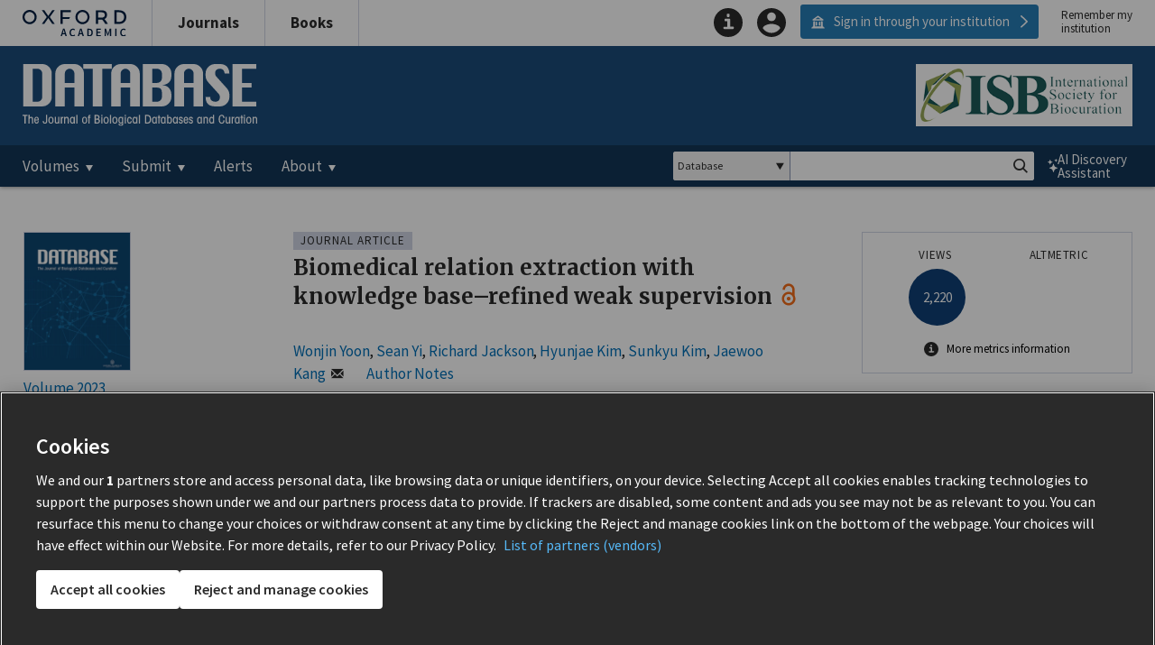

--- FILE ---
content_type: text/html; charset=utf-8
request_url: https://preview.academic.oup.com/database/article/doi/10.1093/database/baad054/7238699
body_size: 83684
content:




<!DOCTYPE html>

<html lang="en" class="no-js">

<head>
    <!-- charset must appear in the first 1024 bytes of the document -->
    <meta http-equiv="Content-Type" content="text/html; charset=utf-8" />
        <title>Biomedical relation extraction with knowledge base–refined weak supervision | Database | Oxford Academic</title>
        
                


        <script type='text/javascript' defer src='//js.trendmd.com/trendmd.min.js' data-trendmdconfig='{"element":"#trendmd-suggestions"}' ></script>





    <script src="https://ajax.googleapis.com/ajax/libs/jquery/3.7.1/jquery.min.js" type="text/javascript"></script>
<script>window.jQuery || document.write('<script src="//oup.silverchair-cdn.com/Themes/Silver/app/js/jquery.3.7.1.min.js" type="text/javascript">\x3C/script>')</script>
<script src="//oup.silverchair-cdn.com/Themes/Silver/app/vendor/v-639023850849601600/jquery-migrate-1.4.1.min.js" type="text/javascript"></script>

    <script type='text/javascript' src='https://platform-api.sharethis.com/js/sharethis.js#property=643701de45aa460012e1032e&amp;product=sop' async='async' ></script>


    <meta name="viewport" content="width=device-width, initial-scale=1, maximum-scale=10" />

    
    <meta http-equiv="X-UA-Compatible" content="IE=Edge" />
    <!-- Turn off telephone number detection. -->
    <meta name="format-detection" content="telephone=no" />

<!-- Bookmark Icons -->
  <link rel="apple-touch-icon" sizes="180x180" href="//oup.silverchair-cdn.com/UI/app/img/v-639023849799983056/apple-touch-icon.png">
  <link rel="icon" type="image/png" href="//oup.silverchair-cdn.com/UI/app/img/v-639023849800988971/favicon-32x32.png" sizes="32x32">
  <link rel="icon" type="image/png" href="//oup.silverchair-cdn.com/UI/app/img/v-639023849800633063/favicon-16x16.png" sizes="16x16">
  <link rel="mask-icon" href="//oup.silverchair-cdn.com/UI/app/img/v-639023849804493948/safari-pinned-tab.svg" color="#001C54">
  <link rel="icon" href="//oup.silverchair-cdn.com/UI/app/img/v-639023849801538953/favicon.ico">
  <link rel="manifest" href="//oup.silverchair-cdn.com/UI/app/img/v-639023849802538899/manifest.json">
  <meta name="msapplication-config" content="//oup.silverchair-cdn.com/UI/app/img/v-639023849799983056/browserconfig.xml">
  <meta name="theme-color" content="#002f65">


    




<link rel="stylesheet" type="text/css" href="//oup.silverchair-cdn.com/UI/app/fonts/icons.css" />

<link rel="stylesheet" type="text/css" href="//oup.silverchair-cdn.com/Themes/Client/app/css/v-639037881466563863/site.min.css" />


    <link rel="preload" 
                  href="https://fonts.googleapis.com/css?family=Merriweather:300,400,400italic,700,700italic|Source+Sans+Pro:400,400italic,700,700italic" 
                  as="style" 
                  onload="this.onload=null;this.rel='stylesheet'">


        <link href="//oup.silverchair-cdn.com/data/SiteBuilderAssetsOriginals/Preview/CSS/journals/v-638997480950834593/global.css" rel="stylesheet" type="text/css" />
            <link href="//oup.silverchair-cdn.com/data/SiteBuilderAssets/Preview/CSS/database/v-638821209176246134/Site.css" rel="stylesheet" type="text/css" />



<script> var dataLayer = [{"full_title":"Biomedical relation extraction with knowledge base–refined weak supervision","short_title":"Biomedical relation extraction with knowledge base–refined weak supervision","authors":"Wonjin Yoon,Sean Yi,Richard Jackson,Hyunjae Kim,Sunkyu Kim,Jaewoo Kang","type":"research-article","online_publication_date":"2023-07-26","access_type":"Open Access","license_type":"cc-by","event_type":"full-text","discipline_ot_level_1":"Science and Mathematics","discipline_ot_level_2":"Biological Sciences","supplier_tag":"SC_Journals","object_type":"Article","taxonomy":"taxId%3a39%7ctaxLabel%3aAcademicSubjects%7cnodeId%3aSCI00960%7cnodeLabel%3aBiological+Sciences%7cnodeLevel%3a2","siteid":"databa","authzrequired":"false","doi":"10.1093/database/baad054"}]; </script>
            <script>
                (function (w, d, s, l, i) {
                    w[l] = w[l] || []; w[l].push({
                        'gtm.start':
                            new Date().getTime(), event: 'gtm.js'
                    }); var f = d.getElementsByTagName(s)[0],
                        j = d.createElement(s), dl = l != 'dataLayer' ? '&l=' + l : '';
                        j.async = true; j.src =
                        'https://www.googletagmanager.com/gtm.js?id=' + i + dl; f.parentNode.insertBefore(j, f);
                })(window, document, 'script', 'dataLayer', 'GTM-W6DD7HV');
            </script>

    

        <script type="text/javascript">
            var App = App || {};
            App.LoginUserInfo = {
                isInstLoggedIn: 0,
                isIndividualLoggedIn: 0
            };

            App.CurrentSubdomain = 'database';
            App.SiteURL = 'preview.academic.oup.com/database';
        </script>
    
    
    <link href="https://cdn.jsdelivr.net/chartist.js/latest/chartist.min.css" media="print" onload="this.onload=null;this.removeAttribute('media');" rel="stylesheet" type="text/css" />
    <script type="application/ld+json">
        {"@context":"https://schema.org","@type":"ScholarlyArticle","@id":"https://preview.academic.oup.com/database/article/doi/10.1093/database/baad054/7238699","name":"Biomedical relation extraction with knowledge base–refined weak supervision","datePublished":"2023-07-26","isPartOf":{"@id":"https://preview.academic.oup.com/database/issue/volume/2023","@type":"PublicationIssue","datePublished":"2023-08-11","isPartOf":{"@id":"https://preview.academic.oup.com/database/database","@type":"Periodical","name":"Database","issn":["1758-0463"]}},"url":"https://dx.doi.org/10.1093/database/baad054","inLanguage":"en","copyrightHolder":"Oxford University Press","copyrightYear":"2026","publisher":"Oxford University Press","author":[{"name":"Yoon, Wonjin","affiliation":"Department of Computer Science and Engineering, Korea University, 145 Anam-ro, Seongbuk-gu, Seoul 02841, South Korea","@type":"Person","sameAs":"https://orcid.org/0000-0002-6435-548X"},{"name":"Yi, Sean","affiliation":"Department of Computer Science and Engineering, Korea University, 145 Anam-ro, Seongbuk-gu, Seoul 02841, South Korea","@type":"Person"},{"name":"Jackson, Richard","affiliation":"AstraZeneca UK, 1 Francis Crick Ave, Trumpington, Cambridge CB2 0AA,  UK","@type":"Person"},{"name":"Kim, Hyunjae","affiliation":"Department of Computer Science and Engineering, Korea University, 145 Anam-ro, Seongbuk-gu, Seoul 02841, South Korea","@type":"Person","sameAs":"https://orcid.org/0000-0003-2996-2564"},{"name":"Kim, Sunkyu","affiliation":"Department of Computer Science and Engineering, Korea University, 145 Anam-ro, Seongbuk-gu, Seoul 02841, South Korea  AIGEN Sciences Inc., 25 Ttukseom-ro 1-gil, Seongdong-gu, Seoul 04778, South Korea","@type":"Person","sameAs":"https://orcid.org/0000-0002-0240-6210"},{"name":"Kang, Jaewoo","affiliation":"Department of Computer Science and Engineering, Korea University, 145 Anam-ro, Seongbuk-gu, Seoul 02841, South Korea  AIGEN Sciences Inc., 25 Ttukseom-ro 1-gil, Seongdong-gu, Seoul 04778, South Korea","@type":"Person","sameAs":"https://orcid.org/0000-0001-6798-9106"}],"description":"Abstract. Biomedical relation extraction (BioRE) is the task of automatically extracting and classifying relations between two biomedical entities in biome","pageStart":"baad054","pageEnd":"","siteName":"OUP Academic","thumbnailURL":"https://oup.silverchair-cdn.com/oup/backfile/Content_public/Journal/database/2023/10.1093_database_baad054/1/m_baad054f1.jpeg?Expires=1831498402&Signature=JdG6sYldjE~~EUX1kGGIQlxQ94saK~NzIrvxKpSU6qJOXmUwn1qZVJM9emSM7NlDSA8b3n~jMnXbf~q8IG9KmXF5~2qN3LpQupbENTyOCVE5UlfYFinSy~SPoxCFmWTSRsVjZscU9ioPybGLqS4NMBANCKej2I2ljiGFJLbj-lgt3Pka2QykZi5T0913mT7glr98ZMSfiwLqm5e1OiSoFP2ZFTg1fZm3HI9PfEgYivD0mbeX2L3~xfM1HtvYlDgxTxKku4POFH~bN58pkBsUNZulj70JfHjnr3GRWDvkRujf5SDy9H5RKQFN4KuQuxZ0ZPqTDDIPNuDqZBKGJHBayw__&Key-Pair-Id=APKAIE5G5CRDK6RD3PGA","headline":"Biomedical relation extraction with knowledge base–refined weak supervision","image":"https://oup.silverchair-cdn.com/oup/backfile/Content_public/Journal/database/2023/10.1093_database_baad054/1/m_baad054f1.jpeg?Expires=1831498402&Signature=JdG6sYldjE~~EUX1kGGIQlxQ94saK~NzIrvxKpSU6qJOXmUwn1qZVJM9emSM7NlDSA8b3n~jMnXbf~q8IG9KmXF5~2qN3LpQupbENTyOCVE5UlfYFinSy~SPoxCFmWTSRsVjZscU9ioPybGLqS4NMBANCKej2I2ljiGFJLbj-lgt3Pka2QykZi5T0913mT7glr98ZMSfiwLqm5e1OiSoFP2ZFTg1fZm3HI9PfEgYivD0mbeX2L3~xfM1HtvYlDgxTxKku4POFH~bN58pkBsUNZulj70JfHjnr3GRWDvkRujf5SDy9H5RKQFN4KuQuxZ0ZPqTDDIPNuDqZBKGJHBayw__&Key-Pair-Id=APKAIE5G5CRDK6RD3PGA","image:alt":"Preprocessing steps. Entity markers wrap entities in input sequences."}
    </script>
<meta property="og:site_name" content="OUP Academic" />
<meta property="og:title" content="Biomedical relation extraction with knowledge base–refined weak supervision" />
<meta property="og:description" content="Abstract. Biomedical relation extraction (BioRE) is the task of automatically extracting and classifying relations between two biomedical entities in biome" />
<meta property="og:type" content="article" />
<meta property="og:url" content="https://dx.doi.org/10.1093/database/baad054" />
<meta property="og:updated_time" content="" />
<meta property="og:image" content="https://oup.silverchair-cdn.com/oup/backfile/Content_public/Journal/database/2023/10.1093_database_baad054/1/m_baad054f1.jpeg?Expires=1831498402&Signature=JdG6sYldjE~~EUX1kGGIQlxQ94saK~NzIrvxKpSU6qJOXmUwn1qZVJM9emSM7NlDSA8b3n~jMnXbf~q8IG9KmXF5~2qN3LpQupbENTyOCVE5UlfYFinSy~SPoxCFmWTSRsVjZscU9ioPybGLqS4NMBANCKej2I2ljiGFJLbj-lgt3Pka2QykZi5T0913mT7glr98ZMSfiwLqm5e1OiSoFP2ZFTg1fZm3HI9PfEgYivD0mbeX2L3~xfM1HtvYlDgxTxKku4POFH~bN58pkBsUNZulj70JfHjnr3GRWDvkRujf5SDy9H5RKQFN4KuQuxZ0ZPqTDDIPNuDqZBKGJHBayw__&Key-Pair-Id=APKAIE5G5CRDK6RD3PGA" />
<meta property="og:image:url" content="https://oup.silverchair-cdn.com/oup/backfile/Content_public/Journal/database/2023/10.1093_database_baad054/1/m_baad054f1.jpeg?Expires=1831498402&Signature=JdG6sYldjE~~EUX1kGGIQlxQ94saK~NzIrvxKpSU6qJOXmUwn1qZVJM9emSM7NlDSA8b3n~jMnXbf~q8IG9KmXF5~2qN3LpQupbENTyOCVE5UlfYFinSy~SPoxCFmWTSRsVjZscU9ioPybGLqS4NMBANCKej2I2ljiGFJLbj-lgt3Pka2QykZi5T0913mT7glr98ZMSfiwLqm5e1OiSoFP2ZFTg1fZm3HI9PfEgYivD0mbeX2L3~xfM1HtvYlDgxTxKku4POFH~bN58pkBsUNZulj70JfHjnr3GRWDvkRujf5SDy9H5RKQFN4KuQuxZ0ZPqTDDIPNuDqZBKGJHBayw__&Key-Pair-Id=APKAIE5G5CRDK6RD3PGA" />
<meta property="og:image:secure_url" content="https://oup.silverchair-cdn.com/oup/backfile/Content_public/Journal/database/2023/10.1093_database_baad054/1/m_baad054f1.jpeg?Expires=1831498402&Signature=JdG6sYldjE~~EUX1kGGIQlxQ94saK~NzIrvxKpSU6qJOXmUwn1qZVJM9emSM7NlDSA8b3n~jMnXbf~q8IG9KmXF5~2qN3LpQupbENTyOCVE5UlfYFinSy~SPoxCFmWTSRsVjZscU9ioPybGLqS4NMBANCKej2I2ljiGFJLbj-lgt3Pka2QykZi5T0913mT7glr98ZMSfiwLqm5e1OiSoFP2ZFTg1fZm3HI9PfEgYivD0mbeX2L3~xfM1HtvYlDgxTxKku4POFH~bN58pkBsUNZulj70JfHjnr3GRWDvkRujf5SDy9H5RKQFN4KuQuxZ0ZPqTDDIPNuDqZBKGJHBayw__&Key-Pair-Id=APKAIE5G5CRDK6RD3PGA" />
<meta property="og:image:alt" content="Preprocessing steps. Entity markers wrap entities in input sequences." />
<meta name="twitter:card" content="summary_large_image" />
<meta name="citation_author" content="Yoon, Wonjin" /><meta name="citation_author_institution" content="Department of Computer Science and Engineering, Korea University, 145 Anam-ro, Seongbuk-gu, Seoul 02841, South Korea" /><meta name="citation_author" content="Yi, Sean" /><meta name="citation_author_institution" content="Department of Computer Science and Engineering, Korea University, 145 Anam-ro, Seongbuk-gu, Seoul 02841, South Korea" /><meta name="citation_author" content="Jackson, Richard" /><meta name="citation_author_institution" content="AstraZeneca UK, 1 Francis Crick Ave, Trumpington, Cambridge CB2 0AA, UK" /><meta name="citation_author" content="Kim, Hyunjae" /><meta name="citation_author_institution" content="Department of Computer Science and Engineering, Korea University, 145 Anam-ro, Seongbuk-gu, Seoul 02841, South Korea" /><meta name="citation_author" content="Kim, Sunkyu" /><meta name="citation_author_institution" content="Department of Computer Science and Engineering, Korea University, 145 Anam-ro, Seongbuk-gu, Seoul 02841, South Korea" /><meta name="citation_author_institution" content="AIGEN Sciences Inc., 25 Ttukseom-ro 1-gil, Seongdong-gu, Seoul 04778, South Korea" /><meta name="citation_author" content="Kang, Jaewoo" /><meta name="citation_author_institution" content="Department of Computer Science and Engineering, Korea University, 145 Anam-ro, Seongbuk-gu, Seoul 02841, South Korea" /><meta name="citation_author_institution" content="AIGEN Sciences Inc., 25 Ttukseom-ro 1-gil, Seongdong-gu, Seoul 04778, South Korea" /><meta name="citation_title" content="Biomedical relation extraction with knowledge base–refined weak supervision" /><meta name="citation_doi" content="10.1093/database/baad054" /><meta name="citation_journal_title" content="Database" /><meta name="citation_journal_abbrev" content="Database (Oxford)" /><meta name="citation_volume" content="2023" /><meta name="citation_publication_date" content="2023/08/11" /><meta name="citation_publisher" content="Oxford Academic" /><meta name="citation_reference" content="citation_title=Constructing biomedical domain-specific knowledge graph with minimum supervision; citation_author=Yuan  J.; citation_author=Jin  Z.; citation_author=Guo  H.;  citation_journal_title=Knowl. Inf. Syst.;  citation_year=2020;  citation_volume=62;  citation_pages=317-336; " /><meta name="citation_reference" content="citation_title=Deep learning for drug response prediction in cancer; citation_author=Baptista  D.; citation_author=Ferreira  P.G.; citation_author=Rocha  M.;  citation_journal_title=Briefings Bioinf.;  citation_year=2021;  citation_volume=22;  citation_pages=360-379; " /><meta name="citation_reference" content="citation_title=Comparison of biomedical relationship extraction methods and models for knowledge graph creation; citation_author=Milošević  N.; citation_author=Thielemann  W.;  citation_journal_title=J. Web Semant.;  citation_year=2023;  citation_volume=75; " /><meta name="citation_reference" content="citation_title=Biobert: a pre-trained biomedical language representation model for biomedical text mining; citation_author=Lee  J.; citation_author=Yoon  W.; citation_author=Kim  S.;  citation_journal_title=Bioinformatics;  citation_year=2020;  citation_volume=36;  citation_pages=1234-1240; " /><meta name="citation_reference" content="citation_title=Domain-specific language model pretraining for biomedical natural language processing; citation_author=Gu  Y.; citation_author=Tinn  R.; citation_author=Cheng  H.;  citation_journal_title=ACM Trans. Comput. Healthcare (HEALTH);  citation_year=2021;  citation_volume=3;  citation_pages=1-23; " /><meta name="citation_reference" content="Shin H.-C., Zhang Y., Bakhturina E.  et al. ( 2020 ) BioMegatron: larger biomedical domain language model. In: Proceedings of the 2020 Conference on Empirical Methods in Natural Language Processing (EMNLP). Association for Computational Linguistics , pp. 4700 – 4706. " /><meta name="citation_reference" content="Lewis P., Ott M., Du J. , et al. ( 2020 ) Pretrained language models for biomedical and clinical tasks: understanding and extending the state-of-the-art. In: Proceedings of the 3rd Clinical Natural Language Processing Workshop. Association for Computational Linguistics , pp. 146 – 157. " /><meta name="citation_reference" content="citation_title=Challenges and opportunities for mining adverse drug reactions: perspectives from pharma, regulatory agencies, healthcare providers and consumers; citation_author=Gonzalez-Hernandez  G.; citation_author=Krallinger  M.; citation_author=Muñoz  M.;  citation_journal_title=Database;  citation_year=2022;  citation_volume=2022;  citation_pages=pp. 1-10; " /><meta name="citation_reference" content="citation_title=Improving chemical disease relation extraction with rich features and weakly labeled data; citation_author=Peng  Y.; citation_author=Wei  C.-H.; citation_author=Lu.  Z.;  citation_journal_title=J. Cheminf.;  citation_year=2016;  citation_volume=8;  citation_pages=1-12; " /><meta name="citation_reference" content="citation_title=Extraction of relations between genes and diseases from text and large-scale data analysis: implications for translational research; citation_author=Bravo  A.; citation_author=Piñero  J.; citation_author=Queralt-Rosinach  N.;  citation_journal_title=BMC Bioinf.;  citation_year=2015;  citation_volume=16;  citation_pages=1-17; " /><meta name="citation_reference" content="Verga P.,Strubell E.andMcCallum A. ( 2018 ) Simultaneously self-attending to all mentions for full-abstract biological relation extraction. In: Proceedings of the 2018 Conference of the North American Chapter of the Association for Computational Linguistics: Human Language Technologies (Long Papers) , Vol. 1. Association for Computational Linguistics , New Orleans, Louisiana , pp. 872 – 884. " /><meta name="citation_reference" content="Jiang H., Zhang D., Cao T.  et al. ( 2021 ) Named entity recognition with small strongly labeled and large weakly labeled data. In: Proceedings of the 59th Annual Meeting of the Association for Computational Linguistics and the 11th International Joint Conference on Natural Language Processing (Volume 1: Long Papers). Association for Computational Linguistics , pp. 1775 – 1789. " /><meta name="citation_reference" content="Yoon W., Jackson R., Ford E.  et al. ( 2022 ) Biomedical NER for the enterprise with distillated BERN2 and the kazu framework. In: Proceedings of the 2022 Conference on Empirical Methods in Natural Language Processing: Industry Track. Association for Computational Linguistics , Abu Dhabi, UAE , pp. 619 – 626. " /><meta name="citation_reference" content="Mintz M., Bills S., Snow R. , et al. ( 2009 ) Distant supervision for relation extraction without labeled data. In: Proceedings of the Joint Conference of the 47th Annual Meeting of the ACL and the 4th International Joint Conference on Natural Language Processing of the AFNLP. Suntec, Singapore , pp. 1003 – 1011. " /><meta name="citation_reference" content="Christopoulou F., Miwa M. and Ananiadou S. ( 2021 ) Distantly supervised relation extraction with sentence reconstruction and knowledge base priors. In: Proceedings of the 2021 Conference of the North American Chapter of the Association for Computational Linguistics: Human Language Technologies , pp. 11 – 26. " /><meta name="citation_reference" content="citation_title=BioRED: a rich biomedical relation extraction dataset; citation_author=Luo  L.; citation_author=Lai  P.-T.; citation_author=Wei  C.-H.;  citation_journal_title=Briefings Bioinf.;  citation_year=2022;  citation_volume=23;  citation_pages=1-12; " /><meta name="citation_reference" content="Bach S.H., Rodriguez D., Liu Y.  et al. ( 2019 ) Snorkel drybell: a case study in deploying weak supervision at industrial scale. In: Proceedings of the 2019 International Conference on Management of Data. Amsterdam, Netherlands , pp. 362 – 375. " /><meta name="citation_reference" content="Miranda A., Mehryary F., Luoma J.  et al. ( 2021 ) Overview of DrugProt BioCreative VII track: quality evaluation and large scale text mining of drug-gene/protein relations. In: Proceedings of the Seventh BioCreative Challenge Evaluation Workshop. " /><meta name="citation_reference" content="Krallinger M., Rabal O., Akhondi S.A.  et al. ( 2017 ) Overview of the biocreative vi chemical-protein interaction track. In: Proceedings of the Sixth BioCreative Challenge Evaluation Workshop , Vol. 1 , Bethesda, MD, USA , pp. 141 – 146. " /><meta name="citation_reference" content="Qi P., Zhang Y., Zhang Y.  et al. ( 2020 ) Stanza: A python natural language processing toolkit for many human languages. In: Proceedings of the 58th Annual Meeting of the Association for Computational Linguistics: System Demonstrations. Association for Computational Linguistics , pp. 101 – 108. " /><meta name="citation_reference" content="citation_title=Biomedical and clinical english model packages for the Stanza Python NLP library; citation_author=Zhang  Y.; citation_author=Zhang  Y.; citation_author=Qi  P.;  citation_journal_title=J. Am. Med. Inf. Assoc.;  citation_year=2021;  citation_volume=28;  citation_pages=1892-1899; " /><meta name="citation_reference" content="citation_title=A neural named entity recognition and multi-type normalization tool for biomedical text mining; citation_author=Kim  D.; citation_author=Lee  J.; citation_author=So  C.H.;  citation_journal_title=IEEE Access;  citation_year=2019;  citation_volume=7;  citation_pages=73729-73740; " /><meta name="citation_reference" content="citation_title=Genenames.org: the HGNC and VGNC resources in 2021; citation_author=Tweedie  S.; citation_author=Braschi  B.; citation_author=Gray  K.;  citation_journal_title=Nucleic Acids Res.;  citation_year=2020;  citation_volume=49;  citation_pages=D939-D946; " /><meta name="citation_reference" content="Devlin J., Chang M.-W., Lee K. , et al. ( 2019 ) BERT: pre-training of deep bidirectional transformers for language understanding. In: Proceedings of the 2019 Conference of the North American Chapter of the Association for Computational Linguistics: Human Language Technologies (Long and Short Papers) , Vol. 1. Association for Computational Linguistics , Minneapolis, Minnesota. pp. 4171 – 4186. " /><meta name="citation_reference" content="citation_title=Comparative toxicogenomics database (CTD): update 2021; citation_author=Peter Davis  A.; citation_author=Grondin  C.J.; citation_author=Johnson  R.J.;  citation_journal_title=Nucleic Acids Res.;  citation_year=2021;  citation_volume=49;  citation_pages=D1138-D1143; " /><meta name="citation_reference" content="citation_title=The DDI corpus: an annotated corpus with pharmacological substances and drug–drug interactions; citation_author=Herrero-Zazo  M.; citation_author=Segura-Bedmar  I.; citation_author=Martínez  P.;  citation_journal_title=J. Biomed. Inf.;  citation_year=2013;  citation_volume=46;  citation_pages=914-920; " /><meta name="citation_reference" content="Segura-Bedmar I.,Martínez P.andHerrero-Zazo M. ( 2013 ) SemEval-2013 task 9: extraction of drug-drug interactions from biomedical texts (DDIExtraction 2013). In: Second Joint Conference on Lexical and Computational Semantics (*SEM), Volume 2: Proceedings of the Seventh International Workshop on Semantic Evaluation (SemEval 2013) , Association for Computational Linguistics , Atlanta, Georgia, USA. pp. 341 – 350. " /><meta name="citation_reference" content="David Wang X.,Leser U.andWeber L. ( 2022 ) BEEDS: Large-scale biomedical event extraction using distant supervision and question answering. In: Proceedings of the 21st Workshop on Biomedical Language Processing , Association for Computational Linguistics , Dublin, Ireland. pp. 298 – 309. " /><meta name="citation_reference" content="citation_title=BERT-GT: cross-sentence n-ary relation extraction with BERT and Graph Transformer; citation_author=Lai  P.-T.; citation_author=Lu  Z.;  citation_journal_title=Bioinformatics;  citation_year=2021;  citation_volume=36;  citation_pages=5678-5685; " /><meta name="citation_reference" content="Giorgi J.,Bader G.andWang B. ( 2022 ) A sequence-to-sequence approach for document-level relation extraction. In: Proceedings of the 21st Workshop on Biomedical Language Processing. Association for Computational Linguistics , Dublin, Ireland , pp. 10 – 25. " /><meta name="citation_reference" content="citation_title=Chemical–protein relation extraction with ensembles of carefully tuned pretrained language models; citation_author=Weber  L.; citation_author=Sänger  M.; citation_author=Garda  S.;  citation_journal_title=Database;  citation_year=2022;  citation_volume=2022;  citation_pages=1-10; " /><meta name="citation_reference" content="citation_title=A sequence labeling framework for extracting drug–protein relations from biomedical literature; citation_author=Luo  L.; citation_author=Lai  P.-T.; citation_author=Wei  C.-H.;  citation_journal_title=Database;  citation_year=2022;  citation_volume=2022;  citation_pages=1-10; " /><meta name="citation_reference" content="Shang J., Liu L., Ren X.  et al. ( 2018 ) Learning named entity tagger using domain-specific dictionary. In: Proceedings of the 2018 Conference on Empirical Methods in Natural Language Processing. Brussels, Belgium , pp. 2054 – 2064. " /><meta name="citation_fulltext_world_readable" content="" /><meta name="citation_pdf_url" content="https://academic.oup.com/database/article-pdf/doi/10.1093/database/baad054/51052930/baad054.pdf" /><meta name="description" content="Abstract. Biomedical relation extraction (BioRE) is the task of automatically extracting and classifying relations between two biomedical entities in biome" /><meta name="citation_xml_url" content="https://academic.oup.com/database/article-xml/doi/10.1093/database/baad054/7238699" />


    <link rel="canonical" href="https://preview.academic.oup.com/database/article/doi/10.1093/database/baad054/7238699" />

    <meta name="citation_fulltext_world_readable" />






    <meta name="publish_image" content="https://preview.academic.oup.com/data/SiteBuilderAssets/Preview/Images/database/database_title-1810452065.svg" />



    <meta name="product_code" content="J_DATABA_2009_01_9999" />
    <meta name="product_code" content="OPEN_ACCESS" />
    <meta name="product_code" content="j_ALLJOURNALS" />
    <meta name="product_code" content="J_7238699" />
    <meta name="product_code" content="I_142704" />





    



        <script>
            var SCM = SCM || {};
            SCM.pubGradeAdsEnabled = true;
            SCM.pubGradeJSLibrary = 'https://cdn.pbgrd.com/core-oup-new.js';
        </script>
    <script async="async" src="https://securepubads.g.doubleclick.net/tag/js/gpt.js"></script>
    <script>
        var googletag = googletag || {};
        googletag.cmd = googletag.cmd || [];
    </script>
        
            <script type='text/javascript'>
            var gptAdSlots = [];
            googletag.cmd.push(function() {
                    
                    var mapping_ad1 = googletag.sizeMapping()
                        .addSize([1024, 0], [[970, 90], [728, 90]])
                        .addSize([768, 0], [728, 90])
                        .addSize([0, 0], [320, 50])
                        .build();
                    gptAdSlots["ad1"] = googletag.defineSlot('/116097782/database_Supplement_Ad1',
                            [[970, 90], [728, 90], [320, 50]], 'adBlockHeader')
                        .defineSizeMapping(mapping_ad1)
                        .addService(googletag.pubads())
                        .setTargeting("ad_position", "ad1");
                    

                    
                    var mapping_ad2 = googletag.sizeMapping()
                        .addSize([768, 0], [[300, 250], [300, 600], [160, 600]])
                        .build();
                    gptAdSlots["ad2"] = googletag.defineSlot('/116097782/database_Supplement_Ad2',
                            [[300, 250], [160, 600], [300, 600]], 'adBlockMainBodyTop')
                        .defineSizeMapping(mapping_ad2)
                        .addService(googletag.pubads())
                        .setTargeting("ad_position", "ad2");
                    

                    
                    var mapping_ad3 = googletag.sizeMapping()
                        .addSize([768, 0], [[300, 250], [300, 600], [160, 600]])
                        .build();
                    gptAdSlots["ad3"] = googletag.defineSlot('/116097782/database_Supplement_Ad3',
                        [[300, 250], [160, 600], [300, 600]], 'adBlockMainBodyBottom')
                        .defineSizeMapping(mapping_ad3)
                        .addService(googletag.pubads())
                        .setTargeting("ad_position", "ad3");
                    

                    
                var mapping_ad4 = googletag.sizeMapping()
                        .addSize([0,0], [320, 50])
                        .addSize([768, 0], [728, 90])
                        .build();
                    gptAdSlots["ad4"] = googletag.defineSlot('/116097782/database_Supplement_Ad4',
                        [728, 90], 'adBlockFooter')
                        .defineSizeMapping(mapping_ad4)
                        .addService(googletag.pubads())
                        .setTargeting("ad_position", "ad4");
                    

                    
                var mapping_ad6 = googletag.sizeMapping()
                        .addSize([1024, 0], [[970, 90], [728, 90]])
                        .addSize([768, 0], [728, 90])
                        .addSize([0, 0], [320, 50])
                        .build();
                    gptAdSlots["ad6"] = googletag.defineSlot('/116097782/database_Supplement_Ad6',
                        [[728, 90], [970, 90]], 'adBlockStickyFooter')
                        .defineSizeMapping(mapping_ad6)
                        .addService(googletag.pubads())
                        .setTargeting("ad_position", "ad6");
                    

                    
                    gptAdSlots["adInterstitial"] = googletag.defineOutOfPageSlot('/116097782/database_Interstitial_Ad',
                        googletag.enums.OutOfPageFormat.INTERSTITIAL)
                        .addService(googletag.pubads())
                        .setTargeting("ad_position", "ad5");
                    

                googletag.pubads().addEventListener('slotRenderEnded', function (event) {
                    if (!event.isEmpty) {
                        $('.js-' + event.slot.getSlotElementId()).each(function () {
                            if ($(this).find('iframe').length) {
                                $(this).removeClass('hide');
                            }
                        });
                    }
                });

                googletag.pubads().addEventListener('impressionViewable', function (event) {
                    if (!event.isEmpty) {
                        $('.js-' + event.slot.getSlotElementId()).each(function () {
                            var $adblockDiv = $(this).find('.js-adblock');
                            var $adText = $(this).find('.js-adblock-advertisement-text');
                            if ($adblockDiv && $adblockDiv.is(':visible') && $adblockDiv.find('*').length > 1) {
                                $adText.removeClass('hide');
                                App.CenterAdBlock.Init($adblockDiv, $adText);
                            }
                            else {
                                $adText.addClass('hide');
                            }

                            //Initialize logic for Sticky Footer Ad
                            var $stickyFooterDiv = $(this).parents('.js-sticky-footer-ad');
                            if ($stickyFooterDiv && $stickyFooterDiv.is(':visible') && $stickyFooterDiv.find('*').length > 1) {
                                App.StickyFooterAd.Init();
                            }
                        });
                    }
                });

                        googletag.pubads().setTargeting("authentication",  "not-authenticated");
                        googletag.pubads().setTargeting("doi",  "10.1093/database/baad054");
                        googletag.pubads().setTargeting("url",  "database/article/doi/10.1093/database/baad054/7238699");
                        googletag.pubads().setTargeting("article_category",  );
                        googletag.pubads().setTargeting("article_type",  "research-article");
                        googletag.pubads().setTargeting("page_type",  "secondary");
                        googletag.pubads().setTargeting("jnlsdoi",  "10.1093/database/baad054");
                        googletag.pubads().setTargeting("jnlsurl",  "database/article/doi/10.1093/database/baad054/7238699");
                        googletag.pubads().setTargeting("jnlspage",  "article");


                googletag.pubads().enableSingleRequest();
                googletag.pubads().disableInitialLoad();
                googletag.pubads().collapseEmptyDivs();
                googletag.enableServices();
            });
            </script>
        
        <input type="hidden"
               class="hfInterstitial"
               data-interstitiallinks="database/issue,database/advance-articles,database/advance-article,database/supplements,database/article,database/article-abstract,database/pages"
               data-subdomain="database" />
    
    



    


    <script type="text/javascript">
        var NTPT_PGEXTRA= 'event_type=full-text&discipline_ot_level_1=Science and Mathematics&discipline_ot_level_2=Biological Sciences&supplier_tag=SC_Journals&object_type=Article&taxonomy=taxId%3a39%7ctaxLabel%3aAcademicSubjects%7cnodeId%3aSCI00960%7cnodeLabel%3aBiological+Sciences%7cnodeLevel%3a2&siteid=databa&authzrequired=false&doi=10.1093/database/baad054';
    </script>




    <script src="https://scholar.google.com/scholar_js/casa.js" async></script>
</head>

<body data-sitename="database" class="off-canvas pg_Article pg_article   " theme-database data-sitestyletemplate="Journal" >
            <noscript>
                <iframe  src="https://www.googletagmanager.com/ns.html?id=GTM-W6DD7HV"
                        height="0" width="0" style="display:none;visibility:hidden"></iframe>
            </noscript>
            <a href="#skipNav" class="skipnav">Skip to Main Content</a>
<input id="hdnSiteID" name="hdnSiteID" type="hidden" value="5626" /><input id="hdnAdDelaySeconds" name="hdnAdDelaySeconds" type="hidden" value="5000" /><input id="hdnAdConfigurationTop" name="hdnAdConfigurationTop" type="hidden" value="scrolldelay" /><input id="hdnAdConfigurationRightRail" name="hdnAdConfigurationRightRail" type="hidden" value="sticky" />
    






<div class="master-container js-master-container">
<section class="master-header row js-master-header vt-site-page-header">
    <div class="widget widget-SitePageHeader widget-instance-SitePageHeader">
        

    <div class="ad-banner js-ad-banner-header">
    <div class="widget widget-AdBlock widget-instance-HeaderAd">
        <div class="js-adBlock-parent-wrap adblock-parent-wrap">
    <div class="adBlockHeader-wrap js-adBlockHeader hide">
        <div id="adBlockHeader" class="js-adblock at-adblock"
             data-lazy-load-margin="150">
            <script>
                googletag.cmd.push(function () {
                    googletag.display('adBlockHeader');
                });
            </script>
        </div>
            <div class="advertisement-text at-adblock js-adblock-advertisement-text hide">Advertisement</div>
            </div>
</div> 
    </div>

    </div>

    <div class="oup-header sigma ">
        <div class="center-inner-row">

<div class="oup-header-logo">

        <a href="/">
            <img src="//oup.silverchair-cdn.com/UI/app/svg/umbrella/oxford-academic-logo.svg" alt="Oxford Academic"
                 class="oup-header-image at-oup-header-image " />
        </a>

</div>                <div class="widget widget-CustomNavLinks widget-instance-CustomNavLinksDeskTop">
            <div class="custom-nav-links-box">
            <div class="custom-nav-link">
                <a href="/journals">Journals</a>
            </div>
            <div class="custom-nav-link">
                <a href="/books">Books</a>
            </div>

    </div>
 
    </div>
            <ul class="oup-header-menu account-menu sigma-account-menu ">

                
                <li class="oup-header-menu-item mobile">
                    <a href="javascript:;" class="mobile-dropdown-toggle mobile-search-toggle">
                        <i class="icon-menu_search"><span class="screenreader-text">Search Menu</span></i>
                    </a>
                </li>
                
        <li class="oup-header-menu-item mobile">
            <a href="javascript:;" class="mobile-dropdown-toggle navbar-ai-assistant-link js-navbar-ai-assistant-link">
                <i class="icon-spark"><span class="screenreader-text">AI Discovery Assistant</span></i>
            </a>
        </li>        


                    <li class="oup-header-menu-item mobile info-icon-menu-item">
        <a href="/pages/information" target="_blank" class="at-info-button sigma-info-wrapper">
            <img class="sigma-info-icon" src="//oup.silverchair-cdn.com/UI/app/svg/i.svg" alt="Information" />
        </a>
    </li>
    <li class="oup-header-menu-item mobile account-icon-menu-item">
        <a href="javascript:;" class="account-button js-account-button at-account-button "
           role="button" data-turnawayparams="journal%3ddatabase"
           aria-controls="login-box-panel" aria-expanded="false">
            <img class="sigma-account-icon" src="//oup.silverchair-cdn.com/UI/app/svg/account.svg" alt="Account" />
        </a>
    </li>


                
                <li class="oup-header-menu-item mobile">
                    <a href="javascript:;" class="mobile-dropdown-toggle mobile-nav-toggle" 
                       aria-controls="main-nav-menu" aria-expanded="false">
                        <i class="icon-menu_hamburger"><span class="screenreader-text">Menu</span></i>
                    </a>
                </li>

                

                    <li class="oup-header-menu-item desktop info-icon-menu-item">
        <a href="/pages/information" target="_blank" class="at-info-button sigma-info-wrapper">
            <img class="sigma-info-icon" src="//oup.silverchair-cdn.com/UI/app/svg/i.svg" alt="Information" />
        </a>
    </li>
    <li class="oup-header-menu-item desktop account-icon-menu-item">
        <a href="javascript:;" class="account-button js-account-button at-account-button sigma-logo-wrapper"
           role="button" data-turnawayparams="journal%3ddatabase"
           aria-controls="login-box-panel" aria-expanded="false">
            <img class="sigma-account-icon" src="//oup.silverchair-cdn.com/UI/app/svg/account.svg" alt="Account" />
        </a>
    </li>
        <li class="oup-header-menu-item desktop account-icon-menu-item">
    <div class="widget widget-SeamlessAccess widget-instance-SitePageHeader">
            <div class="seamless-access-container">
        <a href="javascript:;" class="js-shibboleth-action seamless-access-button seamless-button-header button-call-to-action at-institutional-sign-in" rel="nofollow"
           data-action-type="" data-entity-id="">
            <span class="seamless-access-text">Sign in through your institution</span>
            <img class="society-link-icon" src="//oup.silverchair-cdn.com/UI/app/svg/chevron-right-white.svg" alt="Arrow" aria-hidden="true"/>

        </a>
        <div class="seamless-checkbox-container js-container-header">
            <span class="ps-checkbox-holder access-header" id="ps-checkbox-holder-header"></span>
            <label for="ps-checkbox" class="seamless-checkbox-label label-header">Remember my<br />institution</label>
        </div>
    </div>
 
    </div>

        </li>


                

            </ul>

            <div id="login-box-panel" class="login-box-placeholder js-login-box-placeholder hide">
                <div class="spinner"></div>
            </div>
        </div>
    </div>
<div class="dropdown-panel-wrap">

    
    <div class="dropdown-panel mobile-search-dropdown">
        <div class="mobile-search-inner-wrap">


<div class="navbar-search">
    <search aria-label="Site search">
        <div class="mobile-microsite-search">
                <label for="SitePageHeader-mobile-navbar-search-filter" class="screenreader-text js-mobile-navbar-search-filter-label">
                    Navbar Search Filter
                </label>
                <select class="mobile-navbar-search-filter js-mobile-navbar-search-filter at-navbar-search-filter" id="SitePageHeader-mobile-navbar-search-filter">

<option class="navbar-search-filter-option at-navbar-search-filter-option" value="">Database</option><option class="navbar-search-filter-option at-navbar-search-filter-option" value="Issue">This issue</option>
                        <optgroup class="navbar-search-optgroup" label="Search across Oxford Academic">
<option class="navbar-search-filter-option at-navbar-search-filter-option" value="AcademicSubjects/SCI00960">Biological Sciences</option><option class="navbar-search-filter-option at-navbar-search-filter-option" value="Books">Books</option><option class="navbar-search-filter-option at-navbar-search-filter-option" value="Journals">Journals</option><option class="navbar-search-filter-option at-navbar-search-filter-option" value="Umbrella">Oxford Academic</option>                        </optgroup>
                </select>

            <label for="SitePageHeader-mobile-microsite-search-term" class="screenreader-text js-mobile-microsite-search-term-label">
                Mobile Enter search term
            </label>
            <input class="mobile-search-input mobile-microsite-search-term js-mobile-microsite-search-term at-microsite-search-term " type="search"
                   maxlength="255" placeholder="Search" id="SitePageHeader-mobile-microsite-search-term">

            <a href="javascript:;" class="mobile-microsite-search-icon mobile-search-submit icon-menu_search">
                <span class="screenreader-text">Search</span>
            </a>

        </div>
    </search>
</div>


        </div>
    </div>
   
    <div class="dropdown-panel mobile-nav-dropdown">


    <ul class="site-menu site-menu-lvl-0 at-site-menu" id="main-nav-menu">
        <li class="site-menu-item site-menu-lvl-0 at-site-menu-item">

                <a href="javascript:;" class="nav-link js-nav-dropdown at-nav-dropdown" role="button" aria-expanded="false" aria-controls="submenu-1688586">
                    Volumes
                    <i class="desktop-nav-arrow icon-general-arrow-filled-down arrow-icon"></i>
                </a>
                <i class="mobile-nav-arrow icon-general_arrow-down"></i>
                <ul class="site-menu site-menu-lvl-1 at-site-menu" id="submenu-1688586">
        <li class="site-menu-item site-menu-lvl-1 at-site-menu-item">

                <a href="/database/issue/volume/2026/" class="nav-link">
                    Volume 2026, 2026 (In Progress)
                </a>
            
        </li>
        <li class="site-menu-item site-menu-lvl-1 at-site-menu-item">

                <a href="/database/issue/volume/2025/" class="nav-link">
                    Volume 2025, 2025 
                </a>
            
        </li>
        <li class="site-menu-item site-menu-lvl-1 at-site-menu-item">

                <a href="/database/issue/volume/2024/" class="nav-link">
                    Volume 2024, 2024 (In Progress)
                </a>
            
        </li>
        <li class="site-menu-item site-menu-lvl-1 at-site-menu-item">

                <a href="/database/issue/volume/2026/" class="nav-link">
                    Browse all
                </a>
            
        </li>
            </ul>

        </li>
        <li class="site-menu-item site-menu-lvl-0 at-site-menu-item">

                <a href="javascript:;" class="nav-link js-nav-dropdown at-nav-dropdown" role="button" aria-expanded="false" aria-controls="submenu-1688584">
                    Submit
                    <i class="desktop-nav-arrow icon-general-arrow-filled-down arrow-icon"></i>
                </a>
                <i class="mobile-nav-arrow icon-general_arrow-down"></i>
                <ul class="site-menu site-menu-lvl-1 at-site-menu" id="submenu-1688584">
        <li class="site-menu-item site-menu-lvl-1 at-site-menu-item">

                <a href="/database/pages/General_Instructions" class="nav-link">
                    Author Guidelines
                </a>
            
        </li>
        <li class="site-menu-item site-menu-lvl-1 at-site-menu-item">

                <a href="http://mc.manuscriptcentral.com/database" class="nav-link">
                    Submission Site
                </a>
            
        </li>
        <li class="site-menu-item site-menu-lvl-1 at-site-menu-item">

                <a href="/database/pages/General_Instructions" class="nav-link">
                    Open Access
                </a>
            
        </li>
            </ul>

        </li>
        <li class="site-menu-item site-menu-lvl-0 at-site-menu-item">

                <a href="/my-account/email-alerts" class="nav-link">
                    Alerts
                </a>
            
        </li>
        <li class="site-menu-item site-menu-lvl-0 at-site-menu-item">

                <a href="javascript:;" class="nav-link js-nav-dropdown at-nav-dropdown" role="button" aria-expanded="false" aria-controls="submenu-1688585">
                    About
                    <i class="desktop-nav-arrow icon-general-arrow-filled-down arrow-icon"></i>
                </a>
                <i class="mobile-nav-arrow icon-general_arrow-down"></i>
                <ul class="site-menu site-menu-lvl-1 at-site-menu" id="submenu-1688585">
        <li class="site-menu-item site-menu-lvl-1 at-site-menu-item">

                <a href="/database/pages/About" class="nav-link">
                    About Database
                </a>
            
        </li>
        <li class="site-menu-item site-menu-lvl-1 at-site-menu-item">

                <a href="http://biocuration.org/" class="nav-link">
                    About the International Society for Biocuration
                </a>
            
        </li>
        <li class="site-menu-item site-menu-lvl-1 at-site-menu-item">

                <a href="/database/pages/Editorial_Board" class="nav-link">
                    Editorial Board
                </a>
            
        </li>
        <li class="site-menu-item site-menu-lvl-1 at-site-menu-item">

                <a href="https://academic.oup.com/advertising-and-corporate-services/pages/database-media-kit" class="nav-link">
                    Advertising and Corporate Services
                </a>
            
        </li>
        <li class="site-menu-item site-menu-lvl-1 at-site-menu-item">

                <a href="http://science-and-mathematics-careernetwork.oxfordjournals.org" class="nav-link">
                    Journals Career Network
                </a>
            
        </li>
        <li class="site-menu-item site-menu-lvl-1 at-site-menu-item">

                <a href="https://academic.oup.com/journals/pages/access_purchase/rights_and_permissions/self_archiving_policy_c" class="nav-link">
                    Self-Archiving Policy
                </a>
            
        </li>
            </ul>

        </li>
                <li class="site-menu-item site-menu-lvl-0 at-site-menu-item" id="site-menu-item-custom">
            <a href="/journals" class="nav-link">Journals on Oxford Academic</a>
        </li>
        <li class="site-menu-item site-menu-lvl-0 at-site-menu-item" id="site-menu-item-custom">
            <a href="/books" class="nav-link">Books on Oxford Academic</a>
        </li>
    </ul>
    </div>

</div>

    <div class="journal-header journal-bg">
        <div class="center-inner-row">
                            <a href="/database" class="journal-logo-container">
                    <img id="logo-Database" class="journal-logo" src="https://preview.academic.oup.com/data/SiteBuilderAssets/Preview/Images/database/database_title-1810452065.svg" alt="Database" />
                </a>

            <div class="society-logo-block">
                    <div class="society-block-inner-wrap">
                            <a href="http://biocuration.org/" target="" class="society-logo-container">
                                <img id="logo-InternationalSocietyforBiocuration" class="society-logo" src="https://preview.academic.oup.com/data/SiteBuilderAssets/Preview/Images/database/database_h1-366139626.png" alt="International Society for Biocuration" />
                            </a>
                                            </div>            </div> 
        </div>
    </div>
<div class="navbar">
    <div class="center-inner-row">
        <nav class="navbar-menu">

    <ul class="site-menu site-menu-lvl-0 at-site-menu" id="main-nav-menu">
        <li class="site-menu-item site-menu-lvl-0 at-site-menu-item">

                <a href="javascript:;" class="nav-link js-nav-dropdown at-nav-dropdown" role="button" aria-expanded="false" aria-controls="submenu-1688586">
                    Volumes
                    <i class="desktop-nav-arrow icon-general-arrow-filled-down arrow-icon"></i>
                </a>
                <i class="mobile-nav-arrow icon-general_arrow-down"></i>
                <ul class="site-menu site-menu-lvl-1 at-site-menu" id="submenu-1688586">
        <li class="site-menu-item site-menu-lvl-1 at-site-menu-item">

                <a href="/database/issue/volume/2026/" class="nav-link">
                    Volume 2026, 2026 (In Progress)
                </a>
            
        </li>
        <li class="site-menu-item site-menu-lvl-1 at-site-menu-item">

                <a href="/database/issue/volume/2025/" class="nav-link">
                    Volume 2025, 2025 
                </a>
            
        </li>
        <li class="site-menu-item site-menu-lvl-1 at-site-menu-item">

                <a href="/database/issue/volume/2024/" class="nav-link">
                    Volume 2024, 2024 (In Progress)
                </a>
            
        </li>
        <li class="site-menu-item site-menu-lvl-1 at-site-menu-item">

                <a href="/database/issue/volume/2026/" class="nav-link">
                    Browse all
                </a>
            
        </li>
            </ul>

        </li>
        <li class="site-menu-item site-menu-lvl-0 at-site-menu-item">

                <a href="javascript:;" class="nav-link js-nav-dropdown at-nav-dropdown" role="button" aria-expanded="false" aria-controls="submenu-1688584">
                    Submit
                    <i class="desktop-nav-arrow icon-general-arrow-filled-down arrow-icon"></i>
                </a>
                <i class="mobile-nav-arrow icon-general_arrow-down"></i>
                <ul class="site-menu site-menu-lvl-1 at-site-menu" id="submenu-1688584">
        <li class="site-menu-item site-menu-lvl-1 at-site-menu-item">

                <a href="/database/pages/General_Instructions" class="nav-link">
                    Author Guidelines
                </a>
            
        </li>
        <li class="site-menu-item site-menu-lvl-1 at-site-menu-item">

                <a href="http://mc.manuscriptcentral.com/database" class="nav-link">
                    Submission Site
                </a>
            
        </li>
        <li class="site-menu-item site-menu-lvl-1 at-site-menu-item">

                <a href="/database/pages/General_Instructions" class="nav-link">
                    Open Access
                </a>
            
        </li>
            </ul>

        </li>
        <li class="site-menu-item site-menu-lvl-0 at-site-menu-item">

                <a href="/my-account/email-alerts" class="nav-link">
                    Alerts
                </a>
            
        </li>
        <li class="site-menu-item site-menu-lvl-0 at-site-menu-item">

                <a href="javascript:;" class="nav-link js-nav-dropdown at-nav-dropdown" role="button" aria-expanded="false" aria-controls="submenu-1688585">
                    About
                    <i class="desktop-nav-arrow icon-general-arrow-filled-down arrow-icon"></i>
                </a>
                <i class="mobile-nav-arrow icon-general_arrow-down"></i>
                <ul class="site-menu site-menu-lvl-1 at-site-menu" id="submenu-1688585">
        <li class="site-menu-item site-menu-lvl-1 at-site-menu-item">

                <a href="/database/pages/About" class="nav-link">
                    About Database
                </a>
            
        </li>
        <li class="site-menu-item site-menu-lvl-1 at-site-menu-item">

                <a href="http://biocuration.org/" class="nav-link">
                    About the International Society for Biocuration
                </a>
            
        </li>
        <li class="site-menu-item site-menu-lvl-1 at-site-menu-item">

                <a href="/database/pages/Editorial_Board" class="nav-link">
                    Editorial Board
                </a>
            
        </li>
        <li class="site-menu-item site-menu-lvl-1 at-site-menu-item">

                <a href="https://academic.oup.com/advertising-and-corporate-services/pages/database-media-kit" class="nav-link">
                    Advertising and Corporate Services
                </a>
            
        </li>
        <li class="site-menu-item site-menu-lvl-1 at-site-menu-item">

                <a href="http://science-and-mathematics-careernetwork.oxfordjournals.org" class="nav-link">
                    Journals Career Network
                </a>
            
        </li>
        <li class="site-menu-item site-menu-lvl-1 at-site-menu-item">

                <a href="https://academic.oup.com/journals/pages/access_purchase/rights_and_permissions/self_archiving_policy_c" class="nav-link">
                    Self-Archiving Policy
                </a>
            
        </li>
            </ul>

        </li>
            </ul>
        </nav>
            <div class="navbar-right-container">
                <div class="navbar-search-container js-navbar-search-container">
                    <a href="javascript:;" class="navbar-search-close js_close-navsearch">Close</a>


<div class="navbar-search">
    <search aria-label="Site search">
        <div class="microsite-search">
                <label for="SitePageHeader-navbar-search-filter" class="screenreader-text js-navbar-search-filter-label">
                    Navbar Search Filter
                </label>
                <select class="navbar-search-filter js-navbar-search-filter at-navbar-search-filter" id="SitePageHeader-navbar-search-filter">

<option class="navbar-search-filter-option at-navbar-search-filter-option" value="">Database</option><option class="navbar-search-filter-option at-navbar-search-filter-option" value="Issue">This issue</option>
                        <optgroup class="navbar-search-optgroup" label="Search across Oxford Academic">
<option class="navbar-search-filter-option at-navbar-search-filter-option" value="AcademicSubjects/SCI00960">Biological Sciences</option><option class="navbar-search-filter-option at-navbar-search-filter-option" value="Books">Books</option><option class="navbar-search-filter-option at-navbar-search-filter-option" value="Journals">Journals</option><option class="navbar-search-filter-option at-navbar-search-filter-option" value="Umbrella">Oxford Academic</option>                        </optgroup>
                </select>

            <label for="SitePageHeader-microsite-search-term" class="screenreader-text js-microsite-search-term-label">
                Enter search term
            </label>
            <input class="navbar-search-input microsite-search-term js-microsite-search-term at-microsite-search-term " type="search"
                   maxlength="255" placeholder="Search" id="SitePageHeader-microsite-search-term">

            <a href="javascript:;" class="microsite-search-icon navbar-search-submit icon-menu_search">
                <span class="screenreader-text">Search</span>
            </a>

        </div>
    </search>
</div>

<input id="hfCurrentBookSearch" name="hfCurrentBookSearch" type="hidden" value="" /><input id="hfCurrentBookScope" name="hfCurrentBookScope" type="hidden" value="CurrentBook" /><input id="hfBookSiteScope" name="hfBookSiteScope" type="hidden" value="Books" /><input id="hfSeriesScope" name="hfSeriesScope" type="hidden" value="taxWithOr" /><input id="hfParentSiteName" name="hfParentSiteName" type="hidden" value="Oxford Academic" /><input id="hfParentSiteUrl" name="hfParentSiteUrl" type="hidden" value="preview.academic.oup.com" /><input id="hfSiteID" name="hfSiteID" type="hidden" value="5626" /><input id="hfParentSiteID" name="hfParentSiteID" type="hidden" value="192" /><input id="hfJournalSiteScope" name="hfJournalSiteScope" type="hidden" value="Journals" /><input id="hfParentSiteScope" name="hfParentSiteScope" type="hidden" value="Parent" /><input id="hfDefaultSearchURL" name="hfDefaultSearchURL" type="hidden" value="search-results?page=1&amp;q=" /><input id="hfIssueSearch" name="hfIssueSearch" type="hidden" value="&amp;fl_IssueID=142704" /><input id="hfIssueSiteScope" name="hfIssueSiteScope" type="hidden" value="Issue" /><input id="hfUmbrellaScope" name="hfUmbrellaScope" type="hidden" value="Umbrella" /><input id="hfUmbrellaSiteUrl" name="hfUmbrellaSiteUrl" type="hidden" value="preview.academic.oup.com" /><input id="hfUmbrellaSiteId" name="hfUmbrellaSiteId" type="hidden" value="192" /><input id="hfDefaultAdvancedSearchUrl" name="hfDefaultAdvancedSearchUrl" type="hidden" value="advanced-search?page=1&amp;q=" /><input id="hfTaggedCollectionScope" name="hfTaggedCollectionScope" type="hidden" value="" /><input id="hfApplyLatestEditionSearchFacet" name="hfApplyLatestEditionSearchFacet" type="hidden" value="False" /><input id="hfIsLatestBookEdition" name="hfIsLatestBookEdition" type="hidden" value="False" />
                    <div class="navbar-search-advanced"><a href="/database/advanced-search" class="advanced-search js-advanced-search">Advanced Search</a></div>
                </div>
                
                <div class="navbar-search-collapsed"><a href="javascript:;" class="icon-menu_search js_expand-navsearch"><span class="screenreader-text">Search Menu</span></a></div>

        <div class="navbar-menu navbar-ai-assistant-container site-menu-item">
            <a href="javascript:;"
               class="navbar-ai-assistant-link js-navbar-ai-assistant-link">
                <span aria-label="AI Discovery Assistant" class="navbar-ai-assistant-span">
                    <i class="icon-spark navbar-icon-spark"></i>
                    AI Discovery Assistant
                </span>
            </a>
                <div class="ai-onboarding-discovery-tooltip hidden js-navbar-ai-assistant-tooltip" data-discoverymode="discovery">
                    <div class="tooltiptext">
                        Discover the most relevant content quickly with our AI Discovery Assistant
                    </div>
                    <i class="icon-spark navbar-icon-spark"></i>
                </div>
        </div>

            </div>
            </div>
</div>
    <input type="hidden" name="searchScope" id="hfSolrJournalID" value="" />
    <input type="hidden" id="hfSolrJournalName" value="" />
    <input type="hidden" id="hfSolrMaxAllowSearchChar" value="100" />
    <input type="hidden" id="hfJournalShortName" value="" />
    <input type="hidden" id="hfSearchPlaceholder" value="" />
    <input type="hidden" name="hfGlobalSearchSiteURL" id="hfGlobalSearchSiteURL" value="" />
    <input type="hidden" name="hfSearchSiteURL" id="hfSiteURL" value="preview.academic.oup.com/database" />
    <input type="hidden" name="RedirectSiteUrl" id="RedirectSiteUrl" value="httpszazjzjpreviewzwacademiczwoupzwcom" />
    <script type="text/javascript">
        (function () {
            var hfSiteUrl = document.getElementById('hfSiteURL');
            var siteUrl = hfSiteUrl.value;
            var subdomainIndex = siteUrl.indexOf('/');

            hfSiteUrl.value = location.host + (subdomainIndex >= 0 ? siteUrl.substring(subdomainIndex) : '');
        })();
    </script>
<input id="routename" name="RouteName" type="hidden" value="database" /> 
    </div>

</section>
        <div class="widget widget-SitewideBanner widget-instance-">
        

 
    </div>


    <div id="main" class="content-main js-main ui-base">
            <section class="master-main row">
                <div class="center-inner-row no-overflow">
                    <div id="skipNav" tabindex="-1"></div>
                    



<div class="page-column-wrap">
<div id="InfoColumn" class="page-column page-column--left js-left-nav-col">
    <div class="mobile-content-topbar hide">
        <button class="toggle-left-col toggle-left-col__article">Article Navigation</button>
    </div>
    <div class="info-inner-wrap js-left-nav">
        <button class="toggle-left-col__close btn-as-icon icon-general-close">
            <span class="screenreader-text">Close mobile search navigation</span>
        </button>
        <div class="responsive-nav-title">Article Navigation</div>
        <div class="info-widget-wrap">
    <div class="widget widget-IssueInfo widget-instance-OUP_IssueInfo_Article">
        

<div id="issueInfo-OUP_IssueInfo_Article" class="article-info-wrap clearfix">
    <i class="icon-general-close mobile-nav-btn nav-open"></i>
    <a class="article-issue-link" href="/database/issue/volume/2023">
        <div class="article-issue-img">
                <img id="issueImage"
                     class="fb-featured-image"
                     src="https://oup.silverchair-cdn.com/oup/backfile/Content_public/Journal/database/Issue/2023/91/m_cover.jpeg?Expires=1771908149&amp;Signature=A9QKgKuT5RTa4Zdsd0EOy~xmOr6yYwF6PB4~rJ7qtb2Vz83pt4BN-EDFBhLwvNs6VdFhd2Mqr4oJQTD0CbndEL0nwZqbXGPuvFl5EMiqDiG8TW4d2Vyd4~Qa~YAtKXJXt3UGw9Bw-O5KFQ~EIQ9Izbve9qeKfpE4Ho0slwRSRd0T0n9CnxkA-NTffC7TDiTlmsPEEFLhHu61gqAa8jhYGq9Oaq9dXpd~7APqNBeFRPmfnB3OoJwd5b7QXjMxVDW19-WW0QW89szAbHPs3rzoIW8VVzk-T86vjIeJ598CnMWA0eKcnoUGIF1ctYRKZcrLcwl8bo8FptDZ6LE74jB4eg__&amp;Key-Pair-Id=APKAIE5G5CRDK6RD3PGA"
                     alt="Database Cover Image for Volume 2023" />
        </div>
        <div class="article-issue-info">
            <div class="volume-issue__wrap">

                        <div class="volume ">Volume 2023</div>



            </div>
            <div class="ii-pub-date">
2023            </div>
            
        </div>
    </a>
</div> 
    </div>

            <div class="content-nav">
    <div class="widget widget-ArticleJumpLinks widget-instance-OUP_ArticleJumpLinks_Widget">
        

<h3 class="contents-title" >Article Contents</h3>
<ul class="jumplink-list js-jumplink-list">
        <li class="section-jump-link head-1" link-destination="413134728">
            <div class="section-jump-link__link-wrap">

                <a class="js-jumplink scrollTo" href="#413134728">Abstract</a>
            </div>
        </li>
        <li class="section-jump-link head-1" link-destination="413134729">
            <div class="section-jump-link__link-wrap">

                <a class="js-jumplink scrollTo" href="#413134729">Introduction</a>
            </div>
        </li>
        <li class="section-jump-link head-1" link-destination="413134736">
            <div class="section-jump-link__link-wrap">

                <a class="js-jumplink scrollTo" href="#413134736">Materials and Methods</a>
            </div>
        </li>
        <li class="section-jump-link head-1" link-destination="413134750">
            <div class="section-jump-link__link-wrap">

                <a class="js-jumplink scrollTo" href="#413134750">Experimental settings</a>
            </div>
        </li>
        <li class="section-jump-link head-1" link-destination="413134776">
            <div class="section-jump-link__link-wrap">

                <a class="js-jumplink scrollTo" href="#413134776">Results and discussion</a>
            </div>
        </li>
        <li class="section-jump-link head-1" link-destination="413134801">
            <div class="section-jump-link__link-wrap">

                <a class="js-jumplink scrollTo" href="#413134801">Related works</a>
            </div>
        </li>
        <li class="section-jump-link head-1" link-destination="413134812">
            <div class="section-jump-link__link-wrap">

                <a class="js-jumplink scrollTo" href="#413134812">Limitation and further works</a>
            </div>
        </li>
        <li class="section-jump-link head-1" link-destination="413134815">
            <div class="section-jump-link__link-wrap">

                <a class="js-jumplink scrollTo" href="#413134815">Conclusion</a>
            </div>
        </li>
        <li class="section-jump-link head-1" link-destination="413134819">
            <div class="section-jump-link__link-wrap">

                <a class="js-jumplink scrollTo" href="#413134819">Supplementary data</a>
            </div>
        </li>
        <li class="section-jump-link head-1" link-destination="413134821">
            <div class="section-jump-link__link-wrap">

                <a class="js-jumplink scrollTo" href="#413134821">Data Availability</a>
            </div>
        </li>
        <li class="section-jump-link head-1" link-destination="413134823">
            <div class="section-jump-link__link-wrap">

                <a class="js-jumplink scrollTo" href="#413134823">Author contributions</a>
            </div>
        </li>
        <li class="section-jump-link head-1" link-destination="413134825">
            <div class="section-jump-link__link-wrap">

                <a class="js-jumplink scrollTo" href="#413134825">Funding</a>
            </div>
        </li>
        <li class="section-jump-link head-1" link-destination="413134827">
            <div class="section-jump-link__link-wrap">

                <a class="js-jumplink scrollTo" href="#413134827">Conflict of interest statement</a>
            </div>
        </li>
        <li class="section-jump-link head-1" link-destination="413134829">
            <div class="section-jump-link__link-wrap">

                <a class="js-jumplink scrollTo" href="#413134829">Acknowledgements</a>
            </div>
        </li>
        <li class="section-jump-link head-1 backReferenceLink" link-destination="413134831">
            <div class="section-jump-link__link-wrap">

                <a class="js-jumplink scrollTo" href="#413134831">References</a>
            </div>
        </li>
</ul>
 
    </div>

            </div>
    <div class="widget widget-ArticleNavLinks widget-instance-OUP_ArticleNavLinks_Article">
        <ul class="inline-list">
        <li class="prev arrow">
            <a href="/database/article/7226275">&lt; Previous</a>
        </li>        
            <li class="next arrow">
            <a href="/database/article/7241443">Next &gt;</a>
        </li>
</ul> 
    </div>

        </div>
    </div>
</div>
<div class="sticky-toolbar js-sticky-toolbar"></div>
<div id="ContentColumn" class="page-column page-column--center">

    <div class="article-browse-top article-browse-mobile-nav js-mobile-nav">
    <div class="article-browse-mobile-nav-inner js-mobile-nav-inner">
        <button class="toggle-left-col toggle-left-col__article btn-as-link">
            Article Navigation
        </button>
    </div>
</div>
<div class="article-browse-top article-browse-mobile-nav mobile-sticky-toolbar js-mobile-nav-sticky">
    <div class="article-browse-mobile-nav-inner">
        <button class="toggle-left-col toggle-left-col__article btn-as-link">
            Article Navigation
        </button>
    </div>
</div>

    <div class="content-inner-wrap">
    <div class="widget widget-ArticleTopInfo widget-instance-OUP_ArticleTop_Info_Widget">
        <div class="module-widget article-top-widget">

    

    
        <div class="access-state-logos all-viewports">
    <span class="journal-info__format-label">Journal Article</span>
            </div>


    <div class="widget-items">
                <div class="title-wrap">
                    <h1 class="wi-article-title article-title-main accessible-content-title at-articleTitle">
                        Biomedical relation extraction with knowledge base–refined weak supervision
<i class='icon-availability_open' title='Open Access'><span class='screenreader-text'>Open Access</span></i>                    </h1>

                </div>
                <div class="wi-authors at-ArticleAuthors">
                    <div class="al-authors-list">
        <div class="al-author-name js-flyout-wrap" style="display:inline">
            <a href="javascript:;" class="linked-name js-linked-name-trigger btn-as-link"
               aria-controls="author-flyout-36007588" aria-expanded="false">Wonjin Yoon</a>
                <span class="delimiter-margin-left">, </span>
            <span id="author-flyout-36007588" class="al-author-info-wrap arrow-up">
<div class="info-card-author authorInfo_OUP_ArticleTop_Info_Widget">
    <div class="name-role-wrap">
        <div class="info-card-name">
    Wonjin Yoon
</div>

    </div>

    <div class="info-card-affilitation">
        <div class="aff">Department of Computer Science and Engineering, Korea University, 145 Anam-ro, Seongbuk-gu, Seoul 02841, South Korea</div>
    </div>

    <div class="info-card-location">
        <a id="contrib-orcid-0000-0002-6435-548X" href="https://orcid.org/0000-0002-6435-548X">
            <img class="orchid-icon" alt="ORCID logo" aria-hidden="true" src="//oup.silverchair-cdn.com/Themes/Silver/app/img/mini-icon.png"/>&nbsp;&nbsp;https://orcid.org/0000-0002-6435-548X
        </a>
    </div>
    <div class="info-card-search-label">
        Search for other works by this author on:
    </div>

<div class="info-card-search info-card-search-internal">
    <a href="/database/search-results?f_Authors=Wonjin+Yoon" rel="nofollow">Oxford Academic</a>
</div>

    <div class="info-card-search info-card-search-pubmed">
        <a href="http://www.ncbi.nlm.nih.gov/pubmed?cmd=search&amp;term=Yoon W">PubMed</a>
    </div>
    <div class="info-card-search info-card-search-google">
        <a href="http://scholar.google.com/scholar?q=author:%22Yoon Wonjin%22">Google Scholar</a>
    </div>
</div>            </span>

        </div>
        <div class="al-author-name js-flyout-wrap" style="display:inline">
            <a href="javascript:;" class="linked-name js-linked-name-trigger btn-as-link"
               aria-controls="author-flyout-36007589" aria-expanded="false">Sean Yi</a>
                <span class="delimiter-margin-left">, </span>
            <span id="author-flyout-36007589" class="al-author-info-wrap arrow-up">
<div class="info-card-author authorInfo_OUP_ArticleTop_Info_Widget">
    <div class="name-role-wrap">
        <div class="info-card-name">
    Sean Yi
</div>

    </div>

    <div class="info-card-affilitation">
        <div class="aff">Department of Computer Science and Engineering, Korea University, 145 Anam-ro, Seongbuk-gu, Seoul 02841, South Korea</div>
    </div>

    <div class="info-card-search-label">
        Search for other works by this author on:
    </div>

<div class="info-card-search info-card-search-internal">
    <a href="/database/search-results?f_Authors=Sean+Yi" rel="nofollow">Oxford Academic</a>
</div>

    <div class="info-card-search info-card-search-pubmed">
        <a href="http://www.ncbi.nlm.nih.gov/pubmed?cmd=search&amp;term=Yi S">PubMed</a>
    </div>
    <div class="info-card-search info-card-search-google">
        <a href="http://scholar.google.com/scholar?q=author:%22Yi Sean%22">Google Scholar</a>
    </div>
</div>            </span>

        </div>
        <div class="al-author-name js-flyout-wrap" style="display:inline">
            <a href="javascript:;" class="linked-name js-linked-name-trigger btn-as-link"
               aria-controls="author-flyout-36007590" aria-expanded="false">Richard Jackson</a>
                <span class="delimiter-margin-left">, </span>
            <span id="author-flyout-36007590" class="al-author-info-wrap arrow-up">
<div class="info-card-author authorInfo_OUP_ArticleTop_Info_Widget">
    <div class="name-role-wrap">
        <div class="info-card-name">
    Richard Jackson
</div>

    </div>

    <div class="info-card-affilitation">
        <div class="aff">AstraZeneca UK, 1 Francis Crick Ave, Trumpington, Cambridge CB2 0AA, <div class="country">UK</div></div>
    </div>

    <div class="info-card-search-label">
        Search for other works by this author on:
    </div>

<div class="info-card-search info-card-search-internal">
    <a href="/database/search-results?f_Authors=Richard+Jackson" rel="nofollow">Oxford Academic</a>
</div>

    <div class="info-card-search info-card-search-pubmed">
        <a href="http://www.ncbi.nlm.nih.gov/pubmed?cmd=search&amp;term=Jackson R">PubMed</a>
    </div>
    <div class="info-card-search info-card-search-google">
        <a href="http://scholar.google.com/scholar?q=author:%22Jackson Richard%22">Google Scholar</a>
    </div>
</div>            </span>

        </div>
        <div class="al-author-name js-flyout-wrap" style="display:inline">
            <a href="javascript:;" class="linked-name js-linked-name-trigger btn-as-link"
               aria-controls="author-flyout-36007591" aria-expanded="false">Hyunjae Kim</a>
                <span class="delimiter-margin-left">, </span>
            <span id="author-flyout-36007591" class="al-author-info-wrap arrow-up">
<div class="info-card-author authorInfo_OUP_ArticleTop_Info_Widget">
    <div class="name-role-wrap">
        <div class="info-card-name">
    Hyunjae Kim
</div>

    </div>

    <div class="info-card-affilitation">
        <div class="aff">Department of Computer Science and Engineering, Korea University, 145 Anam-ro, Seongbuk-gu, Seoul 02841, South Korea</div>
    </div>

    <div class="info-card-location">
        <a id="contrib-orcid-0000-0003-2996-2564" href="https://orcid.org/0000-0003-2996-2564">
            <img class="orchid-icon" alt="ORCID logo" aria-hidden="true" src="//oup.silverchair-cdn.com/Themes/Silver/app/img/mini-icon.png"/>&nbsp;&nbsp;https://orcid.org/0000-0003-2996-2564
        </a>
    </div>
    <div class="info-card-search-label">
        Search for other works by this author on:
    </div>

<div class="info-card-search info-card-search-internal">
    <a href="/database/search-results?f_Authors=Hyunjae+Kim" rel="nofollow">Oxford Academic</a>
</div>

    <div class="info-card-search info-card-search-pubmed">
        <a href="http://www.ncbi.nlm.nih.gov/pubmed?cmd=search&amp;term=Kim H">PubMed</a>
    </div>
    <div class="info-card-search info-card-search-google">
        <a href="http://scholar.google.com/scholar?q=author:%22Kim Hyunjae%22">Google Scholar</a>
    </div>
</div>            </span>

        </div>
        <div class="al-author-name js-flyout-wrap" style="display:inline">
            <a href="javascript:;" class="linked-name js-linked-name-trigger btn-as-link"
               aria-controls="author-flyout-36007592" aria-expanded="false">Sunkyu Kim</a>
                <span class="delimiter-margin-left">, </span>
            <span id="author-flyout-36007592" class="al-author-info-wrap arrow-up">
<div class="info-card-author authorInfo_OUP_ArticleTop_Info_Widget">
    <div class="name-role-wrap">
        <div class="info-card-name">
    Sunkyu Kim
</div>

    </div>

    <div class="info-card-affilitation">
        <div class="aff">Department of Computer Science and Engineering, Korea University, 145 Anam-ro, Seongbuk-gu, Seoul 02841, South Korea</div><div class="aff">AIGEN Sciences Inc., 25 Ttukseom-ro 1-gil, Seongdong-gu, Seoul 04778, South Korea</div>
    </div>

    <div class="info-card-location">
        <a id="contrib-orcid-0000-0002-0240-6210" href="https://orcid.org/0000-0002-0240-6210">
            <img class="orchid-icon" alt="ORCID logo" aria-hidden="true" src="//oup.silverchair-cdn.com/Themes/Silver/app/img/mini-icon.png"/>&nbsp;&nbsp;https://orcid.org/0000-0002-0240-6210
        </a>
    </div>
    <div class="info-card-search-label">
        Search for other works by this author on:
    </div>

<div class="info-card-search info-card-search-internal">
    <a href="/database/search-results?f_Authors=Sunkyu+Kim" rel="nofollow">Oxford Academic</a>
</div>

    <div class="info-card-search info-card-search-pubmed">
        <a href="http://www.ncbi.nlm.nih.gov/pubmed?cmd=search&amp;term=Kim S">PubMed</a>
    </div>
    <div class="info-card-search info-card-search-google">
        <a href="http://scholar.google.com/scholar?q=author:%22Kim Sunkyu%22">Google Scholar</a>
    </div>
</div>            </span>

        </div>
        <div class="al-author-name js-flyout-wrap" style="display:inline">
            <a href="javascript:;" class="linked-name js-linked-name-trigger btn-as-link"
               aria-controls="author-flyout-36007593" aria-expanded="false">Jaewoo Kang</a>
            <span id="author-flyout-36007593" class="al-author-info-wrap arrow-up">
<div class="info-card-author authorInfo_OUP_ArticleTop_Info_Widget">
    <div class="name-role-wrap">
        <div class="info-card-name">
    Jaewoo Kang
            <span class="info-card-footnote"><span class="xrefLink" id="jumplink-COR0001"></span><a href="javascript:;" reveal-id="COR0001" data-open="COR0001" class="link link-ref link-reveal xref-default"><!----></a></span>
</div>

    </div>

    <div class="info-card-affilitation">
        <div class="aff">Department of Computer Science and Engineering, Korea University, 145 Anam-ro, Seongbuk-gu, Seoul 02841, South Korea</div><div class="aff">AIGEN Sciences Inc., 25 Ttukseom-ro 1-gil, Seongdong-gu, Seoul 04778, South Korea</div>
    </div>

    <div class="info-author-correspondence">
        <div content-id="COR0001">*Corresponding author: Tel: +82-2-3290-4840; Email: <a href="mailto:kangj@korea.ac.kr" target="_blank">kangj@korea.ac.kr</a></div>
    </div>
    <div class="info-card-location">
        <a id="contrib-orcid-0000-0001-6798-9106" href="https://orcid.org/0000-0001-6798-9106">
            <img class="orchid-icon" alt="ORCID logo" aria-hidden="true" src="//oup.silverchair-cdn.com/Themes/Silver/app/img/mini-icon.png"/>&nbsp;&nbsp;https://orcid.org/0000-0001-6798-9106
        </a>
    </div>
    <div class="info-card-search-label">
        Search for other works by this author on:
    </div>

<div class="info-card-search info-card-search-internal">
    <a href="/database/search-results?f_Authors=Jaewoo+Kang" rel="nofollow">Oxford Academic</a>
</div>

    <div class="info-card-search info-card-search-pubmed">
        <a href="http://www.ncbi.nlm.nih.gov/pubmed?cmd=search&amp;term=Kang J">PubMed</a>
    </div>
    <div class="info-card-search info-card-search-google">
        <a href="http://scholar.google.com/scholar?q=author:%22Kang Jaewoo%22">Google Scholar</a>
    </div>
</div>            </span>

        </div>


                            <div class="al-author-name al-author-footnotes">
                                <div class="al-author-info-wrap arrow-up">
    <div class="widget widget-SingleSection widget-instance-OUP_FootnoteSection">
        <div content-id="FT01" class="footnote"><span class="fn"><span class="label fn-label"><a rel="nofollow" href="javascript:;" data-fn-id="FT01" class="js-end-note-link end-note-link">†</a></span><div class="footnote-content"><p class="footnote-compatibility">This work was done while Wonjin Yoon worked under the Research Collaboration project at AstraZeneca UK.</p></div></span></div> 
    </div>
                                </div>
                                <a class="js-linked-footnotes" href="javascript:;">Author Notes</a>
                            </div>
                    </div>
                </div>
<div class="pub-history-wrap clearfix js-history-dropdown-wrap">

        <div class="pub-history-row clearfix">
            <div class="ww-citation-primary"><em>Database</em>, Volume 2023, 2023, baad054, <a href='https://doi.org/10.1093/database/baad054'>https://doi.org/10.1093/database/baad054</a></div>
        </div>
        <div class="pub-history-row clearfix">
            <div class="ww-citation-date-wrap">
                <div class="citation-label">Published:</div>
                <div class="citation-date">26 July 2023</div>
            </div>
                <a href="javascript:;" class="history-label js-history-dropdown-trigger st-article-history at-ArticleHistory">
                    <span>Article history</span><i class="icon-general-arrow-filled-down arrow-icon"></i>
                </a>
                    </div>
            <div class="ww-history js-history-entries-wrap at-history-entries-wrap">
                <div class="history-entry at-history-entry">
                    <div class="wi-state">Received:</div>
                    <div class="wi-date">31 March 2022</div>
                </div>
                <div class="history-entry at-history-entry">
                    <div class="wi-state">Revision received:</div>
                    <div class="wi-date">13 May 2023</div>
                </div>
                <div class="history-entry at-history-entry">
                    <div class="wi-state">Editorial decision:</div>
                    <div class="wi-date">30 June 2023</div>
                </div>
                <div class="history-entry at-history-entry">
                    <div class="wi-state">Accepted:</div>
                    <div class="wi-date">04 July 2023</div>
                </div>
                <div class="history-entry at-history-entry">
                    <div class="wi-state">Corrected and typeset:</div>
                    <div class="wi-date">26 July 2023</div>
                </div>
                <div class="history-entry at-history-entry">
                    <div class="wi-state">Published:</div>
                    <div class="wi-date">26 July 2023</div>
                </div>
        </div>
        </div>
    </div>
</div>


<script>
    $(document).ready(function () {
        $('.article-top-widget').on('click', '.ati-toggle-trigger', function () {
            $(this).find('.icon-general-add, .icon-minus').toggleClass('icon-minus icon-general-add');
            $(this).siblings('.ati-toggle-content').toggleClass('hide');
        });

        // In Chrome, an anchor tag with target="_blank" and a "mailto:" href opens a new tab/window as well as the email client
        // I suspect this behavior will be corrected in the future
        // Remove the target="_blank"
        $('ul.wi-affiliationList').find('a[href^="mailto:"]').each(function () {
            $(this).removeAttr('target');
        });
    });
</script>

 
    </div>
    <div class="widget widget-ArticleLinks widget-instance-OUP_Article_Links_Widget">
         
    </div>


        <div class="article-body js-content-body">
            <div class="toolbar-wrap js-toolbar-wrap">
                <div class="toolbar-outer-wrap">
                    <div class="toolbar-inner-wrap">
                        <ul id="Toolbar" role="navigation">
    <li class="toolbar-item item-pdf js-item-pdf ">
        <a class="al-link pdf article-pdfLink" data-article-id="7238699" href="/database/article-pdf/doi/10.1093/database/baad054/51052930/baad054.pdf">
            <img src=//oup.silverchair-cdn.com/UI/app/svg/pdf.svg alt="pdf" /><span class="pdf-link-text">PDF</span>
        </a>
    </li>
                                                    <li class="toolbar-item item-link item-split-view">
                                <a href="javascript:;"
                                   class="split-view js-split-view st-split-view at-split-view"
                                   target="">
                                    <i class="icon-menu-split"></i>
                                    Split View
                                </a>
                            </li>

                        <li class="toolbar-item item-with-dropdown item-views">
                            <a class="at-views-dropdown drop-trigger" href="javascript:;" data-dropdown="FilterDrop" aria-haspopup="true">
                                <i class="icon-menu_views"></i>
                                <div class="toolbar-label">
                                    <div class="toolbar-text">Views</div>
                                    <i class="icon-general-arrow-filled-down arrow-icon"></i>
                                </div>
                            </a>
                            <ul id="ViewsDrop" class="f-dropdown js-dropdown-content" data-dropdown-content aria-label="submenu">
                                <div class="arrow-up"></div>
                                <li class="article-content-filter js-article-content-filter" data-content-filter="article-content">
                                    <a href="javascript:;"><span>Article contents</span></a>
                                </li>
                                <li class="at-figures-tables article-content-filter js-article-content-filter" data-content-filter="figures-tables">
                                    <a href="javascript:;"><span>Figures &amp; tables</span></a>
                                </li>
                                <li class="article-content-filter js-article-content-filter" data-content-filter="video">
                                    <a href="javascript:;"><span>Video</span></a>
                                </li>
                                <li class="article-content-filter js-article-content-filter" data-content-filter="audio">
                                    <a href="javascript:;"><span>Audio</span></a>
                                </li>
                                <li class="article-content-filter js-article-content-filter" data-content-filter="supplementary-data">
                                    <a href="javascript:;"><span>Supplementary Data</span></a>
                                </li>
                            </ul>
                        </li>


                        <li class="toolbar-item item-cite js-item-cite">
    <div class="widget widget-ToolboxGetCitation widget-instance-OUP_Get_Citation">
        <a href="#" class="js-cite-button at-CiteButton" data-reveal-id="getCitation" data-reveal>
    <i class="icon-read-more"></i>
    <span>Cite</span>
</a>

<div id="getCitation" class="reveal-modal js-citation-modal" data-reveal>
    <h3 class="modal-title">Cite</h3>
        <div class="oxford-citation-text">
            <p>Wonjin Yoon, Sean Yi, Richard Jackson, Hyunjae Kim, Sunkyu Kim, Jaewoo Kang,  Biomedical relation extraction with knowledge base–refined weak supervision, <em>Database</em>, Volume 2023, 2023, baad054, <a href="https://doi.org/10.1093/database/baad054">https://doi.org/10.1093/database/baad054</a></p>
        </div>

    <div class="citation-download-wrap">
        <form action="/Citation/Download" method="get" id="citationModal">
            <input type="hidden" name="resourceId" value="7238699" />
            <input type="hidden" name="resourceType" value="3" />
            <label for="selectFormat" class="hide js-citation-format-label">Select Format</label>
            <select required name="citationFormat" class="citation-download-format js-citation-format" id="selectFormat">
                <option selected disabled >Select format</option>
                        <option value="0" >.ris (Mendeley, Papers, Zotero)</option>
                        <option value="1" >.enw (EndNote)</option>
                        <option value="2" >.bibtex (BibTex)</option>
                        <option value="3" >.txt (Medlars, RefWorks)</option>

            </select>
            <button class="btn citation-download-link disabled" type="submit">Download citation</button>
        </form>
    </div>

    <a class="close-reveal-modal" href="javascript:;"><i class="icon-general-close"></i><span class="screenreader-text">Close</span></a>
</div>
 
    </div>

                        </li>
                        <li class="toolbar-item item-tools">
    <div class="widget widget-ToolboxPermissions widget-instance-OUP_Get_Permissions">
            <div class="module-widget">
        <a href="https://s100.copyright.com/AppDispatchServlet?publisherName=OUP&amp;publication=1758-0463&amp;title=Biomedical%20relation%20extraction%20with%20knowledge%20base%E2%80%93refined%20weak%20supervision&amp;publicationDate=2023-07-26&amp;volumeNum=2023&amp;issueNum=&amp;author=Yoon%2C%20Wonjin%3B%20Yi%2C%20Sean&amp;startPage=1&amp;endPage=10&amp;contentId=10.1093%2Fdatabase%2Fbaad054&amp;oa=CC%20BY&amp;copyright=%C2%A9%20The%20Author%28s%29%202023.%20Published%20by%20Oxford%20University%20Press.&amp;orderBeanReset=True" id="PermissionsLink" class="" target="_blank" rel=nofollow>
            <i class="icon-menu_permissions">
                <span class="screenreader-text">Permissions Icon</span>
            </i>
            Permissions
        </a>
    </div>
 
    </div>

                        </li>

    <li class="toolbar-item item-with-dropdown item-share">
        <a href="javascript:;" class="drop-trigger js-toolbar-dropdown at-ShareButton" data-dropdown="ShareDrop">
            <i class="icon-menu_share"><span class="screenreader-text">Share Icon</span></i>
            <span class="toolbar-label">
                <span class="toolbar-text">Share</span>
                <i class="arrow-icon icon-general-arrow-filled-down js-toolbar-arrow-icon"></i>
            </span>
        </a>
        <ul id="ShareDrop" class="addthis_toolbox addthis_default_style addthis_20x20_style f-dropdown js-dropdown-content" data-dropdown-content>

    <li>
        <a class="st-custom-button addthis_button_bluesky js-share-link"
           data-network="bluesky"
           data-title="Biomedical relation extraction with knowledge base–refined weak supervision"
           data-url=" https://academic.oup.com/database/article/doi/10.1093/database/baad054/7238699"
           data-email-subject="Biomedical relation extraction with knowledge base–refined weak supervision"
           href="javascript:;"
           rel=nofollow><span>Bluesky</span></a>
    </li>
    <li>
        <a class="st-custom-button addthis_button_facebook js-share-link"
           data-network="facebook"
           data-title="Biomedical relation extraction with knowledge base–refined weak supervision"
           data-url="https://academic.oup.com/database/article/doi/10.1093/database/baad054/7238699"
           data-email-subject="Biomedical relation extraction with knowledge base–refined weak supervision"
           href="javascript:;"
           rel=nofollow><span>Facebook</span></a>
    </li>
    <li>
        <a class="st-custom-button addthis_button_twitter js-share-link"
           data-network="twitter"
           data-title="Biomedical relation extraction with knowledge base–refined weak supervision"
           data-url="https://academic.oup.com/database/article/doi/10.1093/database/baad054/7238699"
           data-email-subject="Biomedical relation extraction with knowledge base–refined weak supervision"
           href="javascript:;"
           rel=nofollow><span>X</span></a>
    </li>
    <li>
        <a class="st-custom-button addthis_button_linkedin js-share-link"
           data-network="linkedin"
           data-title="Biomedical relation extraction with knowledge base–refined weak supervision"
           data-url="https://academic.oup.com/database/article/doi/10.1093/database/baad054/7238699"
           data-email-subject="Biomedical relation extraction with knowledge base–refined weak supervision"
           href="javascript:;"
           rel=nofollow><span>LinkedIn</span></a>
    </li>
    <li>
        <a class="st-custom-button addthis_button_email js-share-link"
           data-network="email"
           data-title="Biomedical relation extraction with knowledge base–refined weak supervision"
           data-url="https://academic.oup.com/database/article/doi/10.1093/database/baad054/7238699"
           data-email-subject="Biomedical relation extraction with knowledge base–refined weak supervision"
           href="javascript:;"
           rel=nofollow><span>Email</span></a>
    </li>



        </ul>
    </li>


                        </ul>
                    </div>
                    <div class="toolbar-search">
    <div class="widget widget-SitePageHeader widget-instance-OUP_ArticleToolbarSearchBox">
        



<div class="dropdown-panel-wrap">

    
    <div class="dropdown-panel mobile-search-dropdown">
        <div class="mobile-search-inner-wrap">


<div class="navbar-search">
    <search aria-label="Site search">
        <div class="mobile-microsite-search">
                <label for="OUP_ArticleToolbarSearchBox-mobile-navbar-search-filter" class="screenreader-text js-mobile-navbar-search-filter-label">
                    Navbar Search Filter
                </label>
                <select class="mobile-navbar-search-filter js-mobile-navbar-search-filter at-navbar-search-filter" id="OUP_ArticleToolbarSearchBox-mobile-navbar-search-filter">

<option class="navbar-search-filter-option at-navbar-search-filter-option" value="">Database</option><option class="navbar-search-filter-option at-navbar-search-filter-option" value="Issue">This issue</option>
                        <optgroup class="navbar-search-optgroup" label="Search across Oxford Academic">
<option class="navbar-search-filter-option at-navbar-search-filter-option" value="AcademicSubjects/SCI00960">Biological Sciences</option><option class="navbar-search-filter-option at-navbar-search-filter-option" value="Books">Books</option><option class="navbar-search-filter-option at-navbar-search-filter-option" value="Journals">Journals</option><option class="navbar-search-filter-option at-navbar-search-filter-option" value="Umbrella">Oxford Academic</option>                        </optgroup>
                </select>

            <label for="OUP_ArticleToolbarSearchBox-mobile-microsite-search-term" class="screenreader-text js-mobile-microsite-search-term-label">
                Mobile Enter search term
            </label>
            <input class="mobile-search-input mobile-microsite-search-term js-mobile-microsite-search-term at-microsite-search-term " type="search"
                   maxlength="255" placeholder="Search" id="OUP_ArticleToolbarSearchBox-mobile-microsite-search-term">

            <a href="javascript:;" class="mobile-microsite-search-icon mobile-search-submit icon-menu_search">
                <span class="screenreader-text">Search</span>
            </a>

        </div>
    </search>
</div>


        </div>
    </div>
   
    <div class="dropdown-panel mobile-nav-dropdown">

    </div>

</div>


<div class="navbar">
    <div class="center-inner-row">
        <nav class="navbar-menu">
        </nav>
            <div class="navbar-right-container">
                <div class="navbar-search-container js-navbar-search-container">
                    <a href="javascript:;" class="navbar-search-close js_close-navsearch">Close</a>


<div class="navbar-search">
    <search aria-label="Site search">
        <div class="microsite-search">
                <label for="OUP_ArticleToolbarSearchBox-navbar-search-filter" class="screenreader-text js-navbar-search-filter-label">
                    Navbar Search Filter
                </label>
                <select class="navbar-search-filter js-navbar-search-filter at-navbar-search-filter" id="OUP_ArticleToolbarSearchBox-navbar-search-filter">

<option class="navbar-search-filter-option at-navbar-search-filter-option" value="">Database</option><option class="navbar-search-filter-option at-navbar-search-filter-option" value="Issue">This issue</option>
                        <optgroup class="navbar-search-optgroup" label="Search across Oxford Academic">
<option class="navbar-search-filter-option at-navbar-search-filter-option" value="AcademicSubjects/SCI00960">Biological Sciences</option><option class="navbar-search-filter-option at-navbar-search-filter-option" value="Books">Books</option><option class="navbar-search-filter-option at-navbar-search-filter-option" value="Journals">Journals</option><option class="navbar-search-filter-option at-navbar-search-filter-option" value="Umbrella">Oxford Academic</option>                        </optgroup>
                </select>

            <label for="OUP_ArticleToolbarSearchBox-microsite-search-term" class="screenreader-text js-microsite-search-term-label">
                Enter search term
            </label>
            <input class="navbar-search-input microsite-search-term js-microsite-search-term at-microsite-search-term " type="search"
                   maxlength="255" placeholder="Search" id="OUP_ArticleToolbarSearchBox-microsite-search-term">

            <a href="javascript:;" class="microsite-search-icon navbar-search-submit icon-menu_search">
                <span class="screenreader-text">Search</span>
            </a>

        </div>
    </search>
</div>


                    <div class="navbar-search-advanced"><a href="/database/advanced-search" class="advanced-search js-advanced-search">Advanced Search</a></div>
                </div>
                
                <div class="navbar-search-collapsed"><a href="javascript:;" class="icon-menu_search js_expand-navsearch"><span class="screenreader-text">Search Menu</span></a></div>

        <div class="navbar-menu navbar-ai-assistant-container site-menu-item">
            <a href="javascript:;"
               class="navbar-ai-assistant-link js-navbar-ai-assistant-link">
                <span aria-label="AI Discovery Assistant" class="navbar-ai-assistant-span">
                    <i class="icon-spark navbar-icon-spark"></i>
                    AI Discovery Assistant
                </span>
            </a>
                <div class="ai-onboarding-discovery-tooltip hidden js-navbar-ai-assistant-tooltip" data-discoverymode="discovery">
                    <div class="tooltiptext">
                        Discover the most relevant content quickly with our AI Discovery Assistant
                    </div>
                    <i class="icon-spark navbar-icon-spark"></i>
                </div>
        </div>

            </div>
            </div>
</div>
<input id="routename" name="RouteName" type="hidden" value="database" /> 
    </div>

                    </div>
                </div>
            </div>
            <div id="ContentTab" class="content active">                                                
    <div class="widget widget-ArticleFulltext widget-instance-OUP_Article_FullText_Widget">
        <div class="module-widget">
    <div class="widget-items" data-widgetname="ArticleFulltext">





                    <h2 scrollto-destination=413134728 id="413134728" class="abstract-title js-splitscreen-abstract-title" >Abstract</h2>
<section class="abstract" aria-label="Main abstract"><p class="chapter-para">Biomedical relation extraction (BioRE) is the task of automatically extracting and classifying relations between two biomedical entities in biomedical literature. Recent advances in BioRE research have largely been powered by supervised learning and large language models (LLMs). However, training of LLMs for BioRE with supervised learning requires human-annotated data, and the annotation process often accompanies challenging and expensive work. As a result, the quantity and coverage of annotated data are limiting factors for BioRE systems. In this paper, we present our system for the BioCreative VII challenge—DrugProt track, a BioRE system that leverages a language model structure and weak supervision. Our system is trained on weakly labelled data and then fine-tuned using human-labelled data. To create the weakly labelled dataset, we combined two approaches. First, we trained a model on the original dataset to predict labels on external literature, which will become a model-labelled dataset. Then, we refined the model-labelled dataset using an external knowledge base. Based on our experiment, our approach using refined weak supervision showed significant performance gain over the model trained using standard human-labelled datasets. Our final model showed outstanding performance at the BioCreative VII challenge, achieving 3rd place (this paper focuses on our participating system in the BioCreative VII challenge).</p><p class="chapter-para"><strong>Database URL:</strong><a class="link link-uri openInAnotherWindow" href="http://wonjin.info/biore-yoon-et-al-2022" target="_blank">http://wonjin.info/biore-yoon-et-al-2022</a></p></section>                    <div class="article-metadata-panel clearfix at-ArticleMetadata"></div>
                    <h2 scrollto-destination=413134729 id="413134729" class="section-title js-splitscreen-section-title" data-legacy-id=s1>Introduction</h2>
<p class="chapter-para">Biomedical relation extraction (BioRE) is a text mining task to automatically extract relations between entities in biomedical literature. The BioRE task can be used as core components for building biomedical knowledge graphs or drug response in cancer (<span class="xrefLink" id="jumplink-R1 R2 R3"></span><a href="javascript:;" reveal-id="R1 R2 R3" data-open="R1 R2 R3" class="link link-ref link-reveal xref-bibr">1–3</a>).</p><p class="chapter-para">Recently, supervised learning and large-scale biomedical language models have contributed substantially to advancements in BioRE research (<span class="xrefLink" id="jumplink-R4 R5 R6 R7"></span><a href="javascript:;" reveal-id="R4 R5 R6 R7" data-open="R4 R5 R6 R7" class="link link-ref link-reveal xref-bibr">4–7</a>). Models trained using these approaches can be considerably influenced by the quality and the quantity of training data. However, creating datasets for biomedical natural language processing (NLP) tasks is a challenging task owing to the complexity of biomedical information in the literature, which often results in low inter-annotator agreement (<span class="xrefLink" id="jumplink-R8"></span><a href="javascript:;" reveal-id="R8" data-open="R8" class="link link-ref link-reveal xref-bibr">8</a>). Consequently, the annotation costs for BioRE datasets can be higher than those for general domain datasets, making it difficult to build a high-quality large-scale BioRE dataset. Accordingly, researchers have attempted to explore approaches for data augmentation. Such an approach involves leveraging external resources by creating distantly supervised datasets with domain-specific knowledge bases (KBs) (<span class="xrefLink" id="jumplink-R9 R10 R11"></span><a href="javascript:;" reveal-id="R9 R10 R11" data-open="R9 R10 R11" class="link link-ref link-reveal xref-bibr">9–11</a>) and utilizing model-generated labels to augment the existing dataset (<span class="xrefLink" id="jumplink-R12"></span><a href="javascript:;" reveal-id="R12" data-open="R12" class="link link-ref link-reveal xref-bibr">12</a>, <span class="xrefLink" id="jumplink-R13"></span><a href="javascript:;" reveal-id="R13" data-open="R13" class="link link-ref link-reveal xref-bibr">13</a>).</p><p class="chapter-para">One of the data augmentation approaches, i.e. distantly labelling biomedical relations using KBs (<span class="xrefLink" id="jumplink-R14"></span><a href="javascript:;" reveal-id="R14" data-open="R14" class="link link-ref link-reveal xref-bibr">14</a>, <span class="xrefLink" id="jumplink-R15"></span><a href="javascript:;" reveal-id="R15" data-open="R15" class="link link-ref link-reveal xref-bibr">15</a>), enables the automatic construction of large-scale datasets. However, this method can produce noisy labels, as most KBs are not specifically designed for NLP applications. Since KBs typically lack example sentences and entity location annotations within sentences, distant supervision relies on the assumption that if two entities with a known relation in a KB appear in a sentence, the sentence is labelled as having that relation. (Furthermore, a significant portion of biomedical relations are complex. These relations are not limited to two entities, nor can they be described in a single sentence within biomedical literature. Recent datasets, such as BioRED (<span class="xrefLink" id="jumplink-R16"></span><a href="javascript:;" reveal-id="R16" data-open="R16" class="link link-ref link-reveal xref-bibr">16</a>), tackle more complex settings for BioRE (please refer the Related works section). Nonetheless, this paper focuses on the more straightforward settings of DrugProt, in which we extract relations between drugs and proteins within a single sentence.) This assumption can lead to erroneous labels: a sentence containing a relation may be labelled as a negative example if the relation is not listed in the KB (False Negative), and a sentence may be labelled as a positive example even if the two entities merely coexist within it without semantically indicating a relation (False Positive). For example, the relation ‘acetaldehyde increases alpha 2(I) collagen’ is listed in the KB [we used the Comparative Toxicogenomics Database (CTD)], but this relation is not directly expressed in the sentence ‘Effects of acetaldehyde on nuclear protein binding to the nuclear factor I consensus sequence in the alpha 2(I) collagen promoter’. Simple distant labelling without any additional approach will mark the entities in the example sentence as having a relationship.</p><p class="chapter-para">Another approach, known as (model-label-based) weak supervision, involves using pseudo-labelled datasets, or ‘weak labels’, which are generated from predictions made by a model trained on a small, high-quality dataset. (In the rest of this paper, we will denote model-label-based weak supervision as simply ‘weak supervision’.) The weak supervision approach has the potential to generate large-scale datasets with more diverse sentence and extended relation patterns than the original dataset (<span class="xrefLink" id="jumplink-R17"></span><a href="javascript:;" reveal-id="R17" data-open="R17" class="link link-ref link-reveal xref-bibr">17</a>). This method has been shown to be effective in other research tasks in biomedical NLP (<span class="xrefLink" id="jumplink-R12"></span><a href="javascript:;" reveal-id="R12" data-open="R12" class="link link-ref link-reveal xref-bibr">12</a>, <span class="xrefLink" id="jumplink-R13"></span><a href="javascript:;" reveal-id="R13" data-open="R13" class="link link-ref link-reveal xref-bibr">13</a>). However, labelling bias noises in the original dataset inherit the weakly labelled datasets, and the limited coverage of knowledge in the original dataset adds noises to the augmented datasets (<span class="xrefLink" id="jumplink-R12"></span><a href="javascript:;" reveal-id="R12" data-open="R12" class="link link-ref link-reveal xref-bibr">12</a>).</p><p class="chapter-para">We propose a system for BioRE that combines some of the advantages of both weakly supervised learning and the utilization of external resources. Our approach consists of three phases: building a large-scale augmented dataset, pretraining a transformer model using the augmented dataset and finally fine-tuning the model with the original human-annotated dataset (such as DrugProt (<span class="xrefLink" id="jumplink-R18"></span><a href="javascript:;" reveal-id="R18" data-open="R18" class="link link-ref link-reveal xref-bibr">18</a>) or ChemProt (<span class="xrefLink" id="jumplink-R19"></span><a href="javascript:;" reveal-id="R19" data-open="R19" class="link link-ref link-reveal xref-bibr">19</a>)). The first phase is the step of preparing a training dataset for our system. Generation of weakly labelling corpus and filtering of the generated dataset using KB are performed in this phase. Specifically, we train a model using the DrugProt dataset and predict relations in the selected MEDLINE articles. Predicted relations are then compared with drug–protein relation triples in the KB and are dropped if the labels from two sources disagree. The second and third phases are about how to effectively train our system using weakly labelled and human-labelled datasets. We trained a transformer-based sequence classification model on the augmented dataset and transferred the trained model weights to fine-tune the model using the original dataset, DrugProt.</p><p class="chapter-para">The contributions of this paper are 3-fold. First, we propose a system for the BioRE using a weakly supervised data augmentation approach, which showed near state-of-the-art performance at the DrugProt challenge. Second, we perform an in-depth analysis of the predictions of our model and showed the robustness of our model on relatively scarce type relations. Finally, we have made our resources publicly available, including trained model weights and automatic annotations on the 31 129 681 drug–protein entity pairs, of which 6 355 642 pairs are predicted as potential relations.</p>                    <h2 scrollto-destination=413134736 id="413134736" class="section-title js-splitscreen-section-title" data-legacy-id=s2>Materials and Methods</h2>
<p class="chapter-para">In this section, we describe elements in our system for BioRE. We first describe our preprocessing steps (<span class="xrefLink" id="jumplink-F1"></span><a href="javascript:;" data-modal-source-id="F1" class="link xref-fig">Figure 1</a>), for preparing input sequences in our experiments. Then, we describe methods to build a large-scale augmented dataset (<span class="xrefLink" id="jumplink-F2"></span><a href="javascript:;" data-modal-source-id="F2" class="link xref-fig">Figure 2</a>), the first phase of our system. Finally, we describe our sequence classification model, the main part of the system, which classifies the type of the relation for an entity pair in the given sentence (<span class="xrefLink" id="jumplink-F3"></span><a href="javascript:;" data-modal-source-id="F3" class="link xref-fig">Figure 3</a>).</p>                    <h3 scrollto-destination=413134738 id="413134738" class="section-title js-splitscreen-section-title" data-legacy-id=s2-s1>Preprocessing</h3>
<p class="chapter-para">We used an identical structure for the neural network model throughout all three phases of our system. (We will describe our neural network model, or sequence classification model, in the later part of the Methods section.) This allowed us to maintain a unified input sequence format across all three phases.</p><p class="chapter-para"><span class="xrefLink" id="jumplink-F1"></span><a href="javascript:;" data-modal-source-id="F1" class="link xref-fig">Figure 1</a> illustrates our preprocessing steps and examples. Our preprocessing starts by splitting documents (in our case, abstracts) into sentences using the Stanza library (<span class="xrefLink" id="jumplink-R20"></span><a href="javascript:;" reveal-id="R20" data-open="R20" class="link link-ref link-reveal xref-bibr">20</a>, <span class="xrefLink" id="jumplink-R21"></span><a href="javascript:;" reveal-id="R21" data-open="R21" class="link link-ref link-reveal xref-bibr">21</a>). We then mark the entities by inserting special tokens to wrap before and after the drug/chemical and gene/protein entities. Note that whether to use a different token for each type or whether to wrap or replace the entity can be a hyper-parameter to choose.</p>                    <a id="413134741" scrollto-destination="413134741"></a>
<div data-id="f1" data-content-id="f1" class="fig fig-section js-fig-section" swap-content-for-modal="true"><div class="graphic-wrap"><img class="content-image" src="https://oup.silverchair-cdn.com/oup/backfile/Content_public/Journal/database/2023/10.1093_database_baad054/1/m_baad054f1.jpeg?Expires=1771450402&amp;Signature=wqdstI4hIO2zkPsuGhlQTybHHLpMnc4EJztuzDwmbewspgcHrJnNqypB1coH8fwSsGJSQtA1G6AYrfvPP-zL-MHysUfED6vh6UeQ90OxLe6xi-1z1a3DJ4~LYwsXmaCOfSqUx32BqOirn-pI2xujj5wA26JqrUMoygBfJRi4XgXKepSbiea8t-kKFEKGKfRnzpxQMnMYBiPy4Uj5AVSQQa2JV~UDKCbP7lyNeqZs4b7Q9y5s7v79Z2Lrw6oT8aaTtnpovwZy0wsozJ4RmHV40JEhvPbmnehEjvwpeou62YWfgYAuPnvAupBj73acbfvkhoJxoE3WXKBHU5ajmSviBg__&amp;Key-Pair-Id=APKAIE5G5CRDK6RD3PGA" alt="Preprocessing steps. Entity markers wrap entities in input sequences." data-path-from-xml="baad054f1.tif" /><div class="graphic-bottom"><div class="label fig-label" id="label-413134741">Figure 1.</div><div class="caption fig-caption"><p class="chapter-para">Preprocessing steps. Entity markers wrap entities in input sequences.</p></div><div class="ajax-articleAbstract-exclude-regex fig-orig original-slide figure-button-wrap"><a class="fig-view-orig js-view-large at-figureViewLarge openInAnotherWindow" role="button" aria-describedby="label-413134741" href="/view-large/figure/413134741/baad054f1.tif" data-path-from-xml="baad054f1.tif" target="_blank">Open in new tab</a><a class="download-slide" role="button" aria-describedby="label-413134741" data-section="413134741" href="/DownloadFile/DownloadImage.aspx?image=https://oup.silverchair-cdn.com/oup/backfile/Content_public/Journal/database/2023/10.1093_database_baad054/1/baad054f1.jpeg?Expires=1771450402&Signature=ULhaeWUCyhyifgGM7yzp8mfQU6m9srzJJNlMyfatMJ6uUA9BA7q-b7WbWbWtib9l-fzpLURMW~WxY7~eaiU8MvcHMGV~6nb8~dQ~uSYw2wB3FP0ZHOhXXWcjnysxqd21P4FA0ic1oIG44gOg8TsUOAoUpo278Qre5w7Obn5X8HRakLqs-A~07lLXK-rZ9YvrW1rWE1aosv0ps~qvP03sqVErRRjNiHwRFEDGUfHkEzzk~uGk01I1Tv8jWRBcgRyBFxSz2nuKr1n7bCnlxMBrauhNOTUT6dMrJGuRJkF4bosB0NiQyVWsXUES2jTuTzQdfg3P2OHDWxhsHOUCVOUIlQ__&Key-Pair-Id=APKAIE5G5CRDK6RD3PGA&sec=413134741&ar=7238699&xsltPath=~/UI/app/XSLT&imagename=&siteId=5626" data-path-from-xml="baad054f1.tif">Download slide</a></div></div></div></div>                    <h3 scrollto-destination=413134742 id="413134742" class="section-title js-splitscreen-section-title" data-legacy-id=s2-s2>Building a large-scale augmented dataset</h3>
<p class="chapter-para">Training a model that can generalize to diverse relation expression patterns is a key factor to get a robust model. In order to expose our model to diverse patterns, we augmented the dataset using the predictions of the model as weakly labelled data. In order to filter noises, we refined the weak labels with KB.</p>                    <a id="413134744" scrollto-destination="413134744"></a>
<div data-id="f2" data-content-id="f2" class="fig fig-section js-fig-section" swap-content-for-modal="true"><div class="graphic-wrap"><img class="content-image" src="https://oup.silverchair-cdn.com/oup/backfile/Content_public/Journal/database/2023/10.1093_database_baad054/1/m_baad054f2.jpeg?Expires=1771450402&amp;Signature=xQh6F5-YpeCFITWgfYaahVRd~I8w4NXIPp1tJopjpSeuqetevtQCp2xwLsaT8Htplwp2BQrrzPXF-z3lUtFWetVLt4WSaiaQ9NGJW5jlrjDMYI9lcNztqh6e0rKy~tECVPz7760JcOmehLNJOhtoY0mfeCkLYBr1H9tMvveWO4d8nWd-SyFGIZUx21gmeq~tHUqobgZJzTlbEPpBu2jFCypGCyEcpMMr3D0IePZC7SZpRQfOi7pnHz7Xfvn-zL8OPISs65DyEY3r-NMiv3nYPpTZoFWecK9beLbJZdgPImbb~My38xm9~gQU7J08acHN8fzVHL4mzs8hw3ptITkhXg__&amp;Key-Pair-Id=APKAIE5G5CRDK6RD3PGA" alt="A system for building a large-scale augmented dataset: (a) training model on DrugProt and (b) inference and filter." data-path-from-xml="baad054f2.tif" /><div class="graphic-bottom"><div class="label fig-label" id="label-413134744">Figure 2.</div><div class="caption fig-caption"><p class="chapter-para">A system for building a large-scale augmented dataset: (<strong>a</strong>) training model on DrugProt and (<strong>b</strong>) inference and filter.</p></div><div class="ajax-articleAbstract-exclude-regex fig-orig original-slide figure-button-wrap"><a class="fig-view-orig js-view-large at-figureViewLarge openInAnotherWindow" role="button" aria-describedby="label-413134744" href="/view-large/figure/413134744/baad054f2.tif" data-path-from-xml="baad054f2.tif" target="_blank">Open in new tab</a><a class="download-slide" role="button" aria-describedby="label-413134744" data-section="413134744" href="/DownloadFile/DownloadImage.aspx?image=https://oup.silverchair-cdn.com/oup/backfile/Content_public/Journal/database/2023/10.1093_database_baad054/1/baad054f2.jpeg?Expires=1771450402&Signature=gsUq1YBqizCK4le75p-~iCTa-GkP-ERKw7oONlC5kcnc1D7z7jhftdRPrZl4OS8jOlFUeLL~w5xZ6F8dDhoV333c6m9jKQmGcvGTez6s91ahjf-zbnSwgbsnZscbPB-H52HTmzxsFGullvwIS1fRtiwhP44ttcGHe55Jy9erue1~pjPF1fVixhuY2PVB9VMuB0kEiLHTz3WUBYarpW7NDS5DjSQTohBRVdahSjndRIwzgVGcbIphSCQHCEuFH2hqmV2WtWoTGtx5RpJu1kTfsdS3ccs0tGfgNeY5bdNIL2AHk4SL2nxcbzhITTimVNKcQjry1CiwfoX8uuBi6lvcpA__&Key-Pair-Id=APKAIE5G5CRDK6RD3PGA&sec=413134744&ar=7238699&xsltPath=~/UI/app/XSLT&imagename=&siteId=5626" data-path-from-xml="baad054f2.tif">Download slide</a></div></div></div></div>                    <a id="413134745" scrollto-destination="413134745"></a>
<div data-id="f3" data-content-id="f3" class="fig fig-section js-fig-section" swap-content-for-modal="true"><div class="graphic-wrap"><img class="content-image" src="https://oup.silverchair-cdn.com/oup/backfile/Content_public/Journal/database/2023/10.1093_database_baad054/1/m_baad054f3.jpeg?Expires=1771450402&amp;Signature=Ce0yvJmx3oXdO9MpF0UKPvXSKDEpiDnd3swQjCZK940KXihdyRYCiERlrqKtLpDHrUzemxnFJ6iNvCow2GnXqFnocDs7CfBOYvix6R9KqiS6L6OYYOni~WC1-xQFDPE1pBhPDOd5IDhqt5619yDSm2i7vixieD~Cw7k-rylciL0f5zL88lKWq6bRb2m-6Dxf~9a~d07gJAKEx~eF0dQiikK8znHwoSO-UEv3vD3wcD7CKMckiBqyqc7zRmltwjRj4J~eltKpoFkhJMjytNM3V-H0xwQcjWMnNph08rkYPj4CduxO~HIyliR3Z88rRsgdc6t4O6bfBR9l2JdBxqwplQ__&amp;Key-Pair-Id=APKAIE5G5CRDK6RD3PGA" alt="A sequence classification model. The output of the [CLS] token is used for the classification head." data-path-from-xml="baad054f3.tif" /><div class="graphic-bottom"><div class="label fig-label" id="label-413134745">Figure 3.</div><div class="caption fig-caption"><p class="chapter-para">A sequence classification model. The output of the [CLS] token is used for the classification head.</p></div><div class="ajax-articleAbstract-exclude-regex fig-orig original-slide figure-button-wrap"><a class="fig-view-orig js-view-large at-figureViewLarge openInAnotherWindow" role="button" aria-describedby="label-413134745" href="/view-large/figure/413134745/baad054f3.tif" data-path-from-xml="baad054f3.tif" target="_blank">Open in new tab</a><a class="download-slide" role="button" aria-describedby="label-413134745" data-section="413134745" href="/DownloadFile/DownloadImage.aspx?image=https://oup.silverchair-cdn.com/oup/backfile/Content_public/Journal/database/2023/10.1093_database_baad054/1/baad054f3.jpeg?Expires=1771450402&Signature=o2saVfjfvWAEQBT9mF7DWgQzzIiw8zzjmgiSTXaD5WsEtXZFeKektUWD3f4UMrjJ1pLsr~IdR2ibsrWrbcctoJWcuNqTyz~T5rHAGB6KpkPn7HT3I8R3gBkCWpUlqGEESRXUFuX0eM93rqZI5RwU3~6c5xqgffdKIbEp~Qjyq~B5Ibs~G6XasqEa3kDMhVJU29KvgbDZnG66T4Wg8kO9zJGSR~BoPt5j9dFYZlYmvVjPsF-hvxXZQFakctvbEACyywZUERUb8671S7G8pGFswpjYG5J-JpzfA4vsZGIeKUSwjHrKF307TRDG23LaFNnsoHrebJpvQAcUjYkG4m4Fwg__&Key-Pair-Id=APKAIE5G5CRDK6RD3PGA&sec=413134745&ar=7238699&xsltPath=~/UI/app/XSLT&imagename=&siteId=5626" data-path-from-xml="baad054f3.tif">Download slide</a></div></div></div></div><p class="chapter-para">The steps for preparing the source (unlabelled) dataset for the augmented dataset is analogous to the preprocessing steps for the DrugProt dataset (<span class="xrefLink" id="jumplink-F1"></span><a href="javascript:;" data-modal-source-id="F1" class="link xref-fig">Figure 1</a>). First, we collect documents that appear as reference articles in a KB for a targeting relation type. Then, we split the abstracts into sentences using the Stanza library. In the third step, we recognize Gene- and Chemical-type entities [also known as named entity recognition (NER)] within the sentences. To achieve this, we used both neural-network-based and dictionary-based methods for the NER. Specifically, we used BERN (<span class="xrefLink" id="jumplink-R22"></span><a href="javascript:;" reveal-id="R22" data-open="R22" class="link link-ref link-reveal xref-bibr">22</a>), a BioBERT-based online NER tool. Then, we have also utilized the dictionaries of the KB and external source HUGO Gene Nomenclature Committee gene set (<span class="xrefLink" id="jumplink-R23"></span><a href="javascript:;" reveal-id="R23" data-open="R23" class="link link-ref link-reveal xref-bibr">23</a>)) for additional steps to detect entities. Finally, we attached entity markers at the beginning and end of the entity.</p><p class="chapter-para">We first trained a sequence classification model with the DrugProt dataset and used the trained model to predict the potential label for the unlabelled dataset. A KB was used to check the validity of predicted labels. Since the labelling schema for the dataset and KB is different, we used KB to only check the presence of the relation between the two entities. For example, if a prediction for a sequence indicates that there is a relation between the entity pair in the sequence, the predicted label will only be used for the augmented dataset if the entity pair is listed as having a relation in the KB. Sequences without agreement are dropped. Although this filtering may drop potentially useful samples, we believe that the drawbacks are marginal. With a large weakly labelled dataset, we can still obtain sufficient examples to capture diverse relation patterns. Moreover, by reducing noise through the filtering process, we expect to improve the precision of our model. Therefore, we consider the trade-off to be beneficial in improving the overall model performance.</p>                    <h3 scrollto-destination=413134748 id="413134748" class="section-title js-splitscreen-section-title" data-legacy-id=s2-s3>Sequence classification model</h3>
<p class="chapter-para">Our sequence classification model applied a straightforward method. Following BERT (<span class="xrefLink" id="jumplink-R24"></span><a href="javascript:;" reveal-id="R24" data-open="R24" class="link link-ref link-reveal xref-bibr">24</a>) and BioBERT (<span class="xrefLink" id="jumplink-R4"></span><a href="javascript:;" reveal-id="R4" data-open="R4" class="link link-ref link-reveal xref-bibr">4</a>), we used the output of special token, [CLS], as the sentence representation for the classification head. A linear classification layer was used. Different from the experiments of BioBERT, we did not anonymize entities and used different entity markers for entity types and for the start and end of the entity. We registered four entity markers to the vocabulary file. We discovered through ablation experiments that using independent entity markers, registering markers and non-anonymized entities showed the best performance, showing ~0.5–1% performance gain for each element.</p>                    <h2 scrollto-destination=413134750 id="413134750" class="section-title js-splitscreen-section-title" data-legacy-id=s3>Experimental settings</h2>
<p class="chapter-para">In this section, we describe the implementation details of our study. We provide an overview of the datasets used, including statistics and details on their preparation, as well as our experimental settings, which include the parameters and techniques used to train and evaluate our models. Furthermore, we analyse the computational costs of our experiments.</p>                    <h3 scrollto-destination=413134752 id="413134752" class="section-title js-splitscreen-section-title" data-legacy-id=s3-s1>Biomedical resources and datasets</h3>
                    <h4 scrollto-destination=413134753 id="413134753" class="section-title js-splitscreen-section-title" data-legacy-id=s3-s1-s1>Knowledge base</h4>
<p class="chapter-para">For our KB source, we used the chemical–gene interactions data from the CTD (<span class="xrefLink" id="jumplink-R25"></span><a href="javascript:;" reveal-id="R25" data-open="R25" class="link link-ref link-reveal xref-bibr">25</a>). CTD is a comprehensive database of scientific entities such as drugs/chemicals, proteins and diseases, along with manually curated relations between them and the identifiers (specifically, PMIDs) of supporting documents. Please note that although CTD contains PMIDs of supporting documents, it does not provide enough detail to build a distantly labelled dataset, causing noises.</p><p class="chapter-para">We collected documents from the CTD—Chem/Gene database that were cited as supporting evidence for relationships between drugs/chemicals and genes/proteins (we used August 2021 version). To maintain the integrity of the evaluation, we excluded documents that were also present in the development dataset of DrugProt. After filtering, we collected 68 392 documents, of which ~1% existed in both the development set and the KB and were excluded from our augmented dataset resources. These documents were split into 686 885 sentences. After the basic data-cleaning process, the total number of chemical and protein entity combinations was ~1.26 million (352 000 combinations were excluded). Of these, 875 000 combinations agreed with our model predictions and were used to create the augmented dataset, while 387 000 combinations were filtered out owing to non-agreement with the model predictions.</p>                    <h4 scrollto-destination=413134756 id="413134756" class="section-title js-splitscreen-section-title" data-legacy-id=s3-s1-s2>DrugProt dataset and augmented dataset</h4>
<p class="chapter-para">The DrugProt dataset is a human-annotated dataset on relations between chemical/drug and gene/protein entities (<span class="xrefLink" id="jumplink-R18"></span><a href="javascript:;" reveal-id="R18" data-open="R18" class="link link-ref link-reveal xref-bibr">18</a>). Similar to the previous challenge dataset CHEMPROT of BioCreative VI (<span class="xrefLink" id="jumplink-R19"></span><a href="javascript:;" reveal-id="R19" data-open="R19" class="link link-ref link-reveal xref-bibr">19</a>), the DrugProt dataset provides valuable datasets for training and evaluating automatic prediction models of relation extraction.</p><p class="chapter-para"><span class="xrefLink" id="jumplink-T1"></span><a href="javascript:;" reveal-id="T1" data-open="T1" class="link link-reveal link-table xref-fig">Table 1</a> summarizes the statistics for the DrugProt dataset (<span class="xrefLink" id="jumplink-R18"></span><a href="javascript:;" reveal-id="R18" data-open="R18" class="link link-ref link-reveal xref-bibr">18</a>) and the augmented dataset. The DrugProt dataset itself is a rich source for training BioRE models and has 64 779 training data points. When we apply our system, we were able to build an augmented dataset of 875 350 training data points, which is ~13.5 times larger than the original DrugProt dataset. <span class="xrefLink" id="jumplink-T3"></span><a href="javascript:;" reveal-id="T3" data-open="T3" class="link link-reveal link-table xref-fig">Table 3</a> shows the statistics of the relations in the DrugProt dataset. Since the relation classes are skewed, some classes have a small number of training data points.</p>                    <a id="413134759" scrollto-destination="413134759"></a>
<div content-id="T1" class="table-modal table-full-width-wrap"><div class="table-wrap table-wide standard-table"><div class="table-wrap-title" id="T1" data-id="T1"><span class="label title-label" id="label-56976">Table 1.</span><div class="&#xA;                            graphic-wrap table-open-button-wrap&#xA;                            "><a class="fig-view-orig at-tableViewLarge openInAnotherWindow btn js-view-large" role="button" target="_blank" href="&#xA;                                /view-large/413134759" aria-describedby="label-56976">
                            Open in new tab
                        </a></div><div class="caption caption-id-" id="caption-56976"><p class="chapter-para">Statistics of the datasets: the number of data points for the original dataset and augmented dataset</p></div> </div><div class="table-overflow"><table role="table" aria-labelledby="&#xA;                        label-56976" aria-describedby="&#xA;                        caption-56976"><thead><tr><th><span aria-hidden="true" style="display: none;">
            . </span></th><th colspan="2">Number of input sequences<span aria-hidden="true" style="display: none;">
            . </span></th></tr><tr><th>Dataset<span aria-hidden="true" style="display: none;">
            . </span></th><th>Train<span aria-hidden="true" style="display: none;">
            . </span></th><th>Development<span aria-hidden="true" style="display: none;">
            . </span></th></tr></thead><tbody><tr><td>Original (DrugProt)</td><td>64 779</td><td>13 480</td></tr><tr><td>Augmented dataset</td><td>875 350</td><td></td></tr></tbody></table></div><div class="table-modal"><table><thead><tr><th><span aria-hidden="true" style="display: none;">
            . </span></th><th colspan="2">Number of input sequences<span aria-hidden="true" style="display: none;">
            . </span></th></tr><tr><th>Dataset<span aria-hidden="true" style="display: none;">
            . </span></th><th>Train<span aria-hidden="true" style="display: none;">
            . </span></th><th>Development<span aria-hidden="true" style="display: none;">
            . </span></th></tr></thead><tbody><tr><td>Original (DrugProt)</td><td>64 779</td><td>13 480</td></tr><tr><td>Augmented dataset</td><td>875 350</td><td></td></tr></tbody></table></div></div></div><div class="table-full-width-wrap"><div class="table-wrap table-wide standard-table"><div class="table-wrap-title" id="T1" data-id="T1"><span class="label title-label" id="label-56976">Table 1.</span><div class="&#xA;                            graphic-wrap table-open-button-wrap&#xA;                            "><a class="fig-view-orig at-tableViewLarge openInAnotherWindow btn js-view-large" role="button" target="_blank" href="&#xA;                                /view-large/413134759" aria-describedby="label-56976">
                            Open in new tab
                        </a></div><div class="caption caption-id-" id="caption-56976"><p class="chapter-para">Statistics of the datasets: the number of data points for the original dataset and augmented dataset</p></div> </div><div class="table-overflow"><table role="table" aria-labelledby="&#xA;                        label-56976" aria-describedby="&#xA;                        caption-56976"><thead><tr><th><span aria-hidden="true" style="display: none;">
            . </span></th><th colspan="2">Number of input sequences<span aria-hidden="true" style="display: none;">
            . </span></th></tr><tr><th>Dataset<span aria-hidden="true" style="display: none;">
            . </span></th><th>Train<span aria-hidden="true" style="display: none;">
            . </span></th><th>Development<span aria-hidden="true" style="display: none;">
            . </span></th></tr></thead><tbody><tr><td>Original (DrugProt)</td><td>64 779</td><td>13 480</td></tr><tr><td>Augmented dataset</td><td>875 350</td><td></td></tr></tbody></table></div><div class="table-modal"><table><thead><tr><th><span aria-hidden="true" style="display: none;">
            . </span></th><th colspan="2">Number of input sequences<span aria-hidden="true" style="display: none;">
            . </span></th></tr><tr><th>Dataset<span aria-hidden="true" style="display: none;">
            . </span></th><th>Train<span aria-hidden="true" style="display: none;">
            . </span></th><th>Development<span aria-hidden="true" style="display: none;">
            . </span></th></tr></thead><tbody><tr><td>Original (DrugProt)</td><td>64 779</td><td>13 480</td></tr><tr><td>Augmented dataset</td><td>875 350</td><td></td></tr></tbody></table></div></div></div>                    <h4 scrollto-destination=413134760 id="413134760" class="section-title js-splitscreen-section-title" data-legacy-id=s3-s1-s3>Hyper-parameters and language models</h4>
<p class="chapter-para">Our hyper-parameter settings and pretrained weights of language models, or backbone models, are selected using the performance of the model on the development dataset. For accurate comparison between the settings and to minimize the effect of randomness by the parameter initialization step, we conducted multiple independent runs (mostly 10 independent runs unless otherwise stated) using different random seeds and used the average performance for the selection.</p>                    <a id="413134762" scrollto-destination="413134762"></a>
<div content-id="T2" class="table-modal table-full-width-wrap"><div class="table-wrap table-wide standard-table"><div class="table-wrap-title" id="T2" data-id="T2"><span class="label title-label" id="label-56976">Table 2.</span><div class="&#xA;                            graphic-wrap table-open-button-wrap&#xA;                            "><a class="fig-view-orig at-tableViewLarge openInAnotherWindow btn js-view-large" role="button" target="_blank" href="&#xA;                                /view-large/413134762" aria-describedby="label-56976">
                            Open in new tab
                        </a></div><div class="caption caption-id-" id="caption-56976"><p class="chapter-para">Comparisons on the language models pretrained on biomedical literature</p></div> </div><div class="table-overflow"><table role="table" aria-labelledby="&#xA;                        label-56976" aria-describedby="&#xA;                        caption-56976"><thead><tr><th>Language model<span aria-hidden="true" style="display: none;">
            . </span></th><th>Architecture<span aria-hidden="true" style="display: none;">
            . </span></th><th>No. of parameters<span aria-hidden="true" style="display: none;">
            . </span></th><th>Corpora for training (self-supervision)<span aria-hidden="true" style="display: none;">
            . </span></th><th>Vocab source<span aria-hidden="true" style="display: none;">
            . </span></th><th>Vocab size<span aria-hidden="true" style="display: none;">
            . </span></th><th>Case<span aria-hidden="true" style="display: none;">
            . </span></th></tr></thead><tbody><tr><td>BioBERT</td><td>BERT</td><td>108 million (base)</td><td>PubMed (continued from BERT)</td><td>Wiki+books</td><td>28 996</td><td>Cased</td></tr><tr><td>PubMedBERT</td><td>BERT</td><td>108 million (base)</td><td>PubMed</td><td>PubMed</td><td>30 522</td><td>Uncased</td></tr><tr><td>BioLM<span class="inline-formula">|$_\textrm{LARGE}$|</span></td><td>RoBERTa</td><td>355 million (large)</td><td>PubMed, PMC and MIMIC-III</td><td>PubMed</td><td>50 008</td><td>Cased</td></tr></tbody></table></div><div class="table-modal"><table><thead><tr><th>Language model<span aria-hidden="true" style="display: none;">
            . </span></th><th>Architecture<span aria-hidden="true" style="display: none;">
            . </span></th><th>No. of parameters<span aria-hidden="true" style="display: none;">
            . </span></th><th>Corpora for training (self-supervision)<span aria-hidden="true" style="display: none;">
            . </span></th><th>Vocab source<span aria-hidden="true" style="display: none;">
            . </span></th><th>Vocab size<span aria-hidden="true" style="display: none;">
            . </span></th><th>Case<span aria-hidden="true" style="display: none;">
            . </span></th></tr></thead><tbody><tr><td>BioBERT</td><td>BERT</td><td>108 million (base)</td><td>PubMed (continued from BERT)</td><td>Wiki+books</td><td>28 996</td><td>Cased</td></tr><tr><td>PubMedBERT</td><td>BERT</td><td>108 million (base)</td><td>PubMed</td><td>PubMed</td><td>30 522</td><td>Uncased</td></tr><tr><td>BioLM<span class="inline-formula">|$_\textrm{LARGE}$|</span></td><td>RoBERTa</td><td>355 million (large)</td><td>PubMed, PMC and MIMIC-III</td><td>PubMed</td><td>50 008</td><td>Cased</td></tr></tbody></table></div><div class="table-wrap-foot"><span id="fn-T0002-fn1"></span><div content-id="T0002-fn1" class="footnote"><span class="fn"><p class="chapter-para"><em>Notes:</em> BioBERT, PubMedBERT and BioLM in the ‘Language model’ column denotes checkpoints named ‘biobert-base-cased-v1.1’, ‘BiomedNLP-PubMedBERT-base-uncased-abstract’ and ‘RoBERTa-large-p.m.-M3-Voc-hf’ from the official resource links of the original authors.</p></span></div><span id="fn-T0002-fn2"></span><div content-id="T0002-fn2" class="footnote"><span class="fn"><p class="chapter-para">Uncased in the ‘Case’ column means that all the characters in the input string are lower-cased in the preprocessing steps, whereas Cased means that the original string is preserved.</p></span></div></div></div></div><div class="table-full-width-wrap"><div class="table-wrap table-wide standard-table"><div class="table-wrap-title" id="T2" data-id="T2"><span class="label title-label" id="label-56976">Table 2.</span><div class="&#xA;                            graphic-wrap table-open-button-wrap&#xA;                            "><a class="fig-view-orig at-tableViewLarge openInAnotherWindow btn js-view-large" role="button" target="_blank" href="&#xA;                                /view-large/413134762" aria-describedby="label-56976">
                            Open in new tab
                        </a></div><div class="caption caption-id-" id="caption-56976"><p class="chapter-para">Comparisons on the language models pretrained on biomedical literature</p></div> </div><div class="table-overflow"><table role="table" aria-labelledby="&#xA;                        label-56976" aria-describedby="&#xA;                        caption-56976"><thead><tr><th>Language model<span aria-hidden="true" style="display: none;">
            . </span></th><th>Architecture<span aria-hidden="true" style="display: none;">
            . </span></th><th>No. of parameters<span aria-hidden="true" style="display: none;">
            . </span></th><th>Corpora for training (self-supervision)<span aria-hidden="true" style="display: none;">
            . </span></th><th>Vocab source<span aria-hidden="true" style="display: none;">
            . </span></th><th>Vocab size<span aria-hidden="true" style="display: none;">
            . </span></th><th>Case<span aria-hidden="true" style="display: none;">
            . </span></th></tr></thead><tbody><tr><td>BioBERT</td><td>BERT</td><td>108 million (base)</td><td>PubMed (continued from BERT)</td><td>Wiki+books</td><td>28 996</td><td>Cased</td></tr><tr><td>PubMedBERT</td><td>BERT</td><td>108 million (base)</td><td>PubMed</td><td>PubMed</td><td>30 522</td><td>Uncased</td></tr><tr><td>BioLM<span class="inline-formula">|$_\textrm{LARGE}$|</span></td><td>RoBERTa</td><td>355 million (large)</td><td>PubMed, PMC and MIMIC-III</td><td>PubMed</td><td>50 008</td><td>Cased</td></tr></tbody></table></div><div class="table-modal"><table><thead><tr><th>Language model<span aria-hidden="true" style="display: none;">
            . </span></th><th>Architecture<span aria-hidden="true" style="display: none;">
            . </span></th><th>No. of parameters<span aria-hidden="true" style="display: none;">
            . </span></th><th>Corpora for training (self-supervision)<span aria-hidden="true" style="display: none;">
            . </span></th><th>Vocab source<span aria-hidden="true" style="display: none;">
            . </span></th><th>Vocab size<span aria-hidden="true" style="display: none;">
            . </span></th><th>Case<span aria-hidden="true" style="display: none;">
            . </span></th></tr></thead><tbody><tr><td>BioBERT</td><td>BERT</td><td>108 million (base)</td><td>PubMed (continued from BERT)</td><td>Wiki+books</td><td>28 996</td><td>Cased</td></tr><tr><td>PubMedBERT</td><td>BERT</td><td>108 million (base)</td><td>PubMed</td><td>PubMed</td><td>30 522</td><td>Uncased</td></tr><tr><td>BioLM<span class="inline-formula">|$_\textrm{LARGE}$|</span></td><td>RoBERTa</td><td>355 million (large)</td><td>PubMed, PMC and MIMIC-III</td><td>PubMed</td><td>50 008</td><td>Cased</td></tr></tbody></table></div><div class="table-wrap-foot"><span id="fn-T0002-fn1"></span><div content-id="T0002-fn1" class="footnote"><span class="fn"><p class="chapter-para"><em>Notes:</em> BioBERT, PubMedBERT and BioLM in the ‘Language model’ column denotes checkpoints named ‘biobert-base-cased-v1.1’, ‘BiomedNLP-PubMedBERT-base-uncased-abstract’ and ‘RoBERTa-large-p.m.-M3-Voc-hf’ from the official resource links of the original authors.</p></span></div><span id="fn-T0002-fn2"></span><div content-id="T0002-fn2" class="footnote"><span class="fn"><p class="chapter-para">Uncased in the ‘Case’ column means that all the characters in the input string are lower-cased in the preprocessing steps, whereas Cased means that the original string is preserved.</p></span></div></div></div></div><p class="chapter-para">Our hyper-parameter searching was mainly focused on four variables: learning rate, training epochs, mini-batch size and special tokens for marking entities. A learning rate was selected among 5e-5, 2e-5, 1e-5 and 5e-6. We used a linear learning rate scheduler with a warm rate of 0.05 which means that the scheduler dacays the learning rate after the warm-up steps and linearly decreases it to 0 when the training reaches the max iteration steps. For training epochs, we monitored the training steps using the average <em>F</em>1-score (averaged across five independent experiments for the development experiments and 10 for the test, or challenge, experiments). Mini-batch sizes of 16 and 32 were used for training the models on the DrugProt dataset. We explored four different methods of marking entities as follows:</p><ul class="roman-lower"><li><p class="chapter-para">No marking (original string): ‘Alendronate’ was a slow-binding inhibitor of ‘PTPmeg1’.</p></li><li><p class="chapter-para">Masking entities (replace with marker): ‘CHEM’ was a slow-binding inhibitor of ‘GENE’.</p></li><li><p class="chapter-para">Marking with entity types: ‘CHEM Alendronate CHEM’ was a slow-binding inhibitor of ‘GENE PTPmeg1 GENE’.</p></li><li><p class="chapter-para">Marking with entity types with different markers in-front and after the entity: ‘CHEM-S Alendronate CHEM-E’ was a slow-binding inhibitor of ‘GENE-S PTPmeg1 GENE-E’.</p></li></ul><p class="chapter-para">Please note that the markers are registered as special tokens on the language model vocab lists. Hence, the embeddings of the marker tokens are trainable parameters. Based on our experiments, Method (iv) showed the best performance. For the experiments throughout this study, we marked entities using Method (iv).</p><p class="chapter-para">Language model candidates were BioBERT<span class="inline-formula">|$_\textrm{BASE}$|</span> (<span class="xrefLink" id="jumplink-R4"></span><a href="javascript:;" reveal-id="R4" data-open="R4" class="link link-ref link-reveal xref-bibr">4</a>), PubMedBERT (<span class="xrefLink" id="jumplink-R5"></span><a href="javascript:;" reveal-id="R5" data-open="R5" class="link link-ref link-reveal xref-bibr">5</a>) and BioLM<span class="inline-formula">|$_\textrm{LARGE}$|</span> (RoBERTa-large-PM-M3-Voc) (<span class="xrefLink" id="jumplink-R7"></span><a href="javascript:;" reveal-id="R7" data-open="R7" class="link link-ref link-reveal xref-bibr">7</a>). All three models are pretrained in the biomedical domain but show variations in details (<span class="xrefLink" id="jumplink-T2"></span><a href="javascript:;" reveal-id="T2" data-open="T2" class="link link-reveal link-table xref-fig">Table 2</a>). BioBERT and PubMedBERT are based on BERT and BASE size models, whereas BioLM<span class="inline-formula">|$_\textrm{LARGE}$|</span> is based on the RoBERTa structure and LARGE size model where the number of parameters is three times larger than the former models.</p>                    <h4 scrollto-destination=413134767 id="413134767" class="section-title js-splitscreen-section-title" data-legacy-id=s3-s1-s4>Utilizing training data and development data as training material</h4>
<p class="chapter-para">For our challenge participation, we trained some of our models (marked as Train+Dev in <span class="xrefLink" id="jumplink-T5"></span><a href="javascript:;" reveal-id="T5" data-open="T5" class="link link-reveal link-table xref-fig">Table 5</a>) using the development dataset. First, we merged the training dataset and development dataset. Next, we split the merged dataset into 10 partitions. Then, we created 10 reorganized train–develop dataset pairs by pairing a development set from one partition with the new training set derived from the other nine partitions. We trained 10 models with the pairs. When combined with the ensemble method, we expect that this approach can virtually expand the size of training data, which is proven to be beneficial for the performance in the later part of this paper (see the Results section).</p>                    <h3 scrollto-destination=413134769 id="413134769" class="section-title js-splitscreen-section-title" data-legacy-id=s3-s2>Computations costs</h3>
                    <h4 scrollto-destination=413134770 id="413134770" class="section-title js-splitscreen-section-title" data-legacy-id=s3-s2-s1>Generating the weakly supervised dataset</h4>
<p class="chapter-para">Preprocessing steps and the prediction steps took less than 12 hours using a machine with one central processing unit (CPU) (16 cores) and one graphics processing unit (GPU) (TITAN RTX 24GB).</p>                    <h4 scrollto-destination=413134772 id="413134772" class="section-title js-splitscreen-section-title" data-legacy-id=s3-s2-s2>Inference</h4>
<p class="chapter-para">Based on our experiments on the large-scale text mining subtrack (large track) dataset of ~2.3 million articles (~33 million sentences), preprocessing took ~3 h and 15 min with 15 parallel processes (single-thread process) and the inference took 6 h and 30 min with a batch size of 512 (1 GPU with 24 GB GPU memory).</p><p class="chapter-para">In total, the computation required ~10 h * 15 machines (1 CPU, 1 GPU) = 150 unit-node h. This means that our model can predict relations in one article in 0.23 s (4.2 articles per second).</p>                    <a id="413134775" scrollto-destination="413134775"></a>
<div content-id="T3" class="table-modal table-full-width-wrap"><div class="table-wrap table-wide standard-table"><div class="table-wrap-title" id="T3" data-id="T3"><span class="label title-label" id="label-56976">Table 3.</span><div class="&#xA;                            graphic-wrap table-open-button-wrap&#xA;                            "><a class="fig-view-orig at-tableViewLarge openInAnotherWindow btn js-view-large" role="button" target="_blank" href="&#xA;                                /view-large/413134775" aria-describedby="label-56976">
                            Open in new tab
                        </a></div><div class="caption caption-id-" id="caption-56976"><p class="chapter-para">Statistics of the relation types in the DrugProt dataset: the number of data points and its proportion for each class</p></div> </div><div class="table-overflow"><table role="table" aria-labelledby="&#xA;                        label-56976" aria-describedby="&#xA;                        caption-56976"><thead><tr><th>Type<span aria-hidden="true" style="display: none;">
            . </span></th><th>Train<span aria-hidden="true" style="display: none;">
            . </span></th><th>Development<span aria-hidden="true" style="display: none;">
            . </span></th></tr></thead><tbody><tr><td>INHIBITOR</td><td>5392 (31.3%)</td><td>1152 (30.6%)</td></tr><tr><td>DIRECT-REGULATOR</td><td>2250 (13.0%)</td><td>458 (12.2%)</td></tr><tr><td>SUBSTRATE</td><td>2003 (11.6%)</td><td>495 (13.2%)</td></tr><tr><td>ACTIVATOR</td><td>1429 (8.3%)</td><td>246 (6.5%)</td></tr><tr><td>INDIRECT-UPREGULATOR</td><td>1379 (8.0%)</td><td>302 (8.0%)</td></tr><tr><td>INDIRECT-DOWNREGULATOR</td><td>1330 (7.7%)</td><td>332 (8.8%)</td></tr><tr><td>ANTAGONIST</td><td>972 (5.6%)</td><td>218 (5.8%)</td></tr><tr><td>PRODUCT-OF</td><td>921 (5.3%)</td><td>158 (4.2%)</td></tr><tr><td>PART-OF</td><td>886 (5.1%)</td><td>258 (6.9%)</td></tr><tr><td>AGONIST</td><td>659 (3.8%)</td><td>131 (3.5%)</td></tr><tr><td>AGONIST-ACTIVATOR</td><td>29 (0.2%)</td><td>10 (0.3%)</td></tr><tr><td>SUBSTRATE_PRODUCT-OF</td><td>25 (0.1%)</td><td>3 (0.1%)</td></tr><tr><td>AGONIST-INHIBITOR</td><td>13 (0.1%)</td><td>2 (0.1%)</td></tr></tbody></table></div><div class="table-modal"><table><thead><tr><th>Type<span aria-hidden="true" style="display: none;">
            . </span></th><th>Train<span aria-hidden="true" style="display: none;">
            . </span></th><th>Development<span aria-hidden="true" style="display: none;">
            . </span></th></tr></thead><tbody><tr><td>INHIBITOR</td><td>5392 (31.3%)</td><td>1152 (30.6%)</td></tr><tr><td>DIRECT-REGULATOR</td><td>2250 (13.0%)</td><td>458 (12.2%)</td></tr><tr><td>SUBSTRATE</td><td>2003 (11.6%)</td><td>495 (13.2%)</td></tr><tr><td>ACTIVATOR</td><td>1429 (8.3%)</td><td>246 (6.5%)</td></tr><tr><td>INDIRECT-UPREGULATOR</td><td>1379 (8.0%)</td><td>302 (8.0%)</td></tr><tr><td>INDIRECT-DOWNREGULATOR</td><td>1330 (7.7%)</td><td>332 (8.8%)</td></tr><tr><td>ANTAGONIST</td><td>972 (5.6%)</td><td>218 (5.8%)</td></tr><tr><td>PRODUCT-OF</td><td>921 (5.3%)</td><td>158 (4.2%)</td></tr><tr><td>PART-OF</td><td>886 (5.1%)</td><td>258 (6.9%)</td></tr><tr><td>AGONIST</td><td>659 (3.8%)</td><td>131 (3.5%)</td></tr><tr><td>AGONIST-ACTIVATOR</td><td>29 (0.2%)</td><td>10 (0.3%)</td></tr><tr><td>SUBSTRATE_PRODUCT-OF</td><td>25 (0.1%)</td><td>3 (0.1%)</td></tr><tr><td>AGONIST-INHIBITOR</td><td>13 (0.1%)</td><td>2 (0.1%)</td></tr></tbody></table></div></div></div><div class="table-full-width-wrap"><div class="table-wrap table-wide standard-table"><div class="table-wrap-title" id="T3" data-id="T3"><span class="label title-label" id="label-56976">Table 3.</span><div class="&#xA;                            graphic-wrap table-open-button-wrap&#xA;                            "><a class="fig-view-orig at-tableViewLarge openInAnotherWindow btn js-view-large" role="button" target="_blank" href="&#xA;                                /view-large/413134775" aria-describedby="label-56976">
                            Open in new tab
                        </a></div><div class="caption caption-id-" id="caption-56976"><p class="chapter-para">Statistics of the relation types in the DrugProt dataset: the number of data points and its proportion for each class</p></div> </div><div class="table-overflow"><table role="table" aria-labelledby="&#xA;                        label-56976" aria-describedby="&#xA;                        caption-56976"><thead><tr><th>Type<span aria-hidden="true" style="display: none;">
            . </span></th><th>Train<span aria-hidden="true" style="display: none;">
            . </span></th><th>Development<span aria-hidden="true" style="display: none;">
            . </span></th></tr></thead><tbody><tr><td>INHIBITOR</td><td>5392 (31.3%)</td><td>1152 (30.6%)</td></tr><tr><td>DIRECT-REGULATOR</td><td>2250 (13.0%)</td><td>458 (12.2%)</td></tr><tr><td>SUBSTRATE</td><td>2003 (11.6%)</td><td>495 (13.2%)</td></tr><tr><td>ACTIVATOR</td><td>1429 (8.3%)</td><td>246 (6.5%)</td></tr><tr><td>INDIRECT-UPREGULATOR</td><td>1379 (8.0%)</td><td>302 (8.0%)</td></tr><tr><td>INDIRECT-DOWNREGULATOR</td><td>1330 (7.7%)</td><td>332 (8.8%)</td></tr><tr><td>ANTAGONIST</td><td>972 (5.6%)</td><td>218 (5.8%)</td></tr><tr><td>PRODUCT-OF</td><td>921 (5.3%)</td><td>158 (4.2%)</td></tr><tr><td>PART-OF</td><td>886 (5.1%)</td><td>258 (6.9%)</td></tr><tr><td>AGONIST</td><td>659 (3.8%)</td><td>131 (3.5%)</td></tr><tr><td>AGONIST-ACTIVATOR</td><td>29 (0.2%)</td><td>10 (0.3%)</td></tr><tr><td>SUBSTRATE_PRODUCT-OF</td><td>25 (0.1%)</td><td>3 (0.1%)</td></tr><tr><td>AGONIST-INHIBITOR</td><td>13 (0.1%)</td><td>2 (0.1%)</td></tr></tbody></table></div><div class="table-modal"><table><thead><tr><th>Type<span aria-hidden="true" style="display: none;">
            . </span></th><th>Train<span aria-hidden="true" style="display: none;">
            . </span></th><th>Development<span aria-hidden="true" style="display: none;">
            . </span></th></tr></thead><tbody><tr><td>INHIBITOR</td><td>5392 (31.3%)</td><td>1152 (30.6%)</td></tr><tr><td>DIRECT-REGULATOR</td><td>2250 (13.0%)</td><td>458 (12.2%)</td></tr><tr><td>SUBSTRATE</td><td>2003 (11.6%)</td><td>495 (13.2%)</td></tr><tr><td>ACTIVATOR</td><td>1429 (8.3%)</td><td>246 (6.5%)</td></tr><tr><td>INDIRECT-UPREGULATOR</td><td>1379 (8.0%)</td><td>302 (8.0%)</td></tr><tr><td>INDIRECT-DOWNREGULATOR</td><td>1330 (7.7%)</td><td>332 (8.8%)</td></tr><tr><td>ANTAGONIST</td><td>972 (5.6%)</td><td>218 (5.8%)</td></tr><tr><td>PRODUCT-OF</td><td>921 (5.3%)</td><td>158 (4.2%)</td></tr><tr><td>PART-OF</td><td>886 (5.1%)</td><td>258 (6.9%)</td></tr><tr><td>AGONIST</td><td>659 (3.8%)</td><td>131 (3.5%)</td></tr><tr><td>AGONIST-ACTIVATOR</td><td>29 (0.2%)</td><td>10 (0.3%)</td></tr><tr><td>SUBSTRATE_PRODUCT-OF</td><td>25 (0.1%)</td><td>3 (0.1%)</td></tr><tr><td>AGONIST-INHIBITOR</td><td>13 (0.1%)</td><td>2 (0.1%)</td></tr></tbody></table></div></div></div>                    <h2 scrollto-destination=413134776 id="413134776" class="section-title js-splitscreen-section-title" data-legacy-id=s4>Results and discussion</h2>
<p class="chapter-para">In this section, we discuss our experimental results for the development dataset and the test data submission for the challenge. For the test dataset, we report scores received from the challenge organizers. </p>                    <h3 scrollto-destination=413134778 id="413134778" class="section-title js-splitscreen-section-title" data-legacy-id=s4-s1>Performance of the model on the development dataset</h3>
<p class="chapter-para"><span class="xrefLink" id="jumplink-F4"></span><a href="javascript:;" data-modal-source-id="F4" class="link xref-fig">Figure 4</a> shows the micro-averaged <em>F</em>1-score of the plain sequence classification model trained on the BC7DP dataset, the model trained solely on our KB-refined weakly labelled dataset and our full system (denoted as BC7DP-supervised (Transferred)). Note that the performance of our model (full system) is starting from 28 000 step point since the model is initiated from the 28 000th step of the weakly supervised model. To enhance the statistical robustness of our report, we plotted the micro-averaged <em>F</em>1 scores from five independent runs, each with different random seeds. <span class="xrefLink" id="jumplink-T4"></span><a href="javascript:;" reveal-id="T4" data-open="T4" class="link link-reveal link-table xref-fig">Table 4</a> presents the best performance of our system on the DrugProt development dataset. We saved the checkpoints with 2000, 4000 or 10 000 intervals and evaluated the saved checkpoints to find the best models. Experiments in this subsection report performance on BioLM<span class="inline-formula">|$_\textrm{LARGE}$|</span> as the backbone model.</p>                    <a id="413134780" scrollto-destination="413134780"></a>
<div data-id="f4" data-content-id="f4" class="fig fig-section js-fig-section" swap-content-for-modal="true"><div class="graphic-wrap"><img class="content-image" src="https://oup.silverchair-cdn.com/oup/backfile/Content_public/Journal/database/2023/10.1093_database_baad054/1/m_baad054f4.jpeg?Expires=1771450402&amp;Signature=dXHECG~qRc61d66KEnVhaGhAtboSKh8nul57yK8r3ItYcGnTTznbMBa4baTz3X5wMz3qdluqHtdOH~jIcbu3XqQYsJpKiJGzgTmuy16iTCgXc6R1PjsRP2d6ub2LwqinbdjUIrlM4f5udjf0jdH7-s6cBLgVmpgb4IEx7PLy5aFQ9hT49ibIEiejz9JFCLfoAymtV7DcALpXDdnp4wYEejQoDf9rvtY6cJQpbozkdx59iFnL-DPb9G4BeQfaOZfy2s-bWTP~fhHhlHsd-HRqEs1CVMNqwH2G25VBrEr5PTUPAsfkHsp2ZIu9wtoUKzbPfnSZr5zRP~pEeUiJVAGYTg__&amp;Key-Pair-Id=APKAIE5G5CRDK6RD3PGA" alt="The performance (F1-score) of models by the total training steps. The solid line (BC7DP-supervised) represents the performance of a model trained using the original dataset. The line starting with dotted line and soon changed into solid line, denoted as BC7DP-supervised (Transferred), represents the performance of our system. The line strarting with solid line but soon changed into dotted line, denoted as Weakly-supervised, represents a model trained only on weakly supervised datasets (without the third phase of our system). Note that the solid part of BC7DP-supervised (Transferred) linestarts at the 28 000th step of the Weakly-supervised line as it is transferred from the 28 000th step of the weakly supervised only model. For the BC7DP-supervised and BC7DP-supervised (Transferred), F1-scores are averaged across five independent runs." data-path-from-xml="baad054f4.tif" /><div class="graphic-bottom"><div class="label fig-label" id="label-413134780">Figure 4.</div><div class="caption fig-caption"><p class="chapter-para">The performance (<em>F</em>1-score) of models by the total training steps. The solid line (BC7DP-supervised) represents the performance of a model trained using the original dataset. The line starting with dotted line and soon changed into solid line, denoted as BC7DP-supervised (Transferred), represents the performance of our system. The line strarting with solid line but soon changed into dotted line, denoted as Weakly-supervised, represents a model trained only on weakly supervised datasets (without the third phase of our system). Note that the solid part of BC7DP-supervised (Transferred) linestarts at the 28 000th step of the Weakly-supervised line as it is transferred from the 28 000th step of the weakly supervised only model. For the BC7DP-supervised and BC7DP-supervised (Transferred), <em>F</em>1-scores are averaged across five independent runs.</p></div><div class="ajax-articleAbstract-exclude-regex fig-orig original-slide figure-button-wrap"><a class="fig-view-orig js-view-large at-figureViewLarge openInAnotherWindow" role="button" aria-describedby="label-413134780" href="/view-large/figure/413134780/baad054f4.tif" data-path-from-xml="baad054f4.tif" target="_blank">Open in new tab</a><a class="download-slide" role="button" aria-describedby="label-413134780" data-section="413134780" href="/DownloadFile/DownloadImage.aspx?image=https://oup.silverchair-cdn.com/oup/backfile/Content_public/Journal/database/2023/10.1093_database_baad054/1/baad054f4.jpeg?Expires=1771450402&Signature=zE5wNMcHv46N~lmrClJgxwyEJbLh9OVVTQyezn-8X2dL50aYoptUyPDw3wR36wLY9oOnmUXIbzsj7UNFJe72V-zlF5PdTk-of4qJUgRK7G~EEuwGv0r7PZRq8fMLYo91qGWJUY~wJN5CvBNd8icYQRIYZ9ew4p6aekrR3gtKfoLtUdXkCZfkczgqDE1ZoRfTr0nY8qt54Gal~FpawBd3f6-VJaPRV0qQUC9M36DGm8VL3RDjDlJu71J~Gc9ZDRL0yUDY01j8RUHg6DPIXbOulbJRYo7ez6E60oBQHC9ReghNftU7jAD4ZThmX8PU966-vti4OOpXbaeDtpKOocvS9g__&Key-Pair-Id=APKAIE5G5CRDK6RD3PGA&sec=413134780&ar=7238699&xsltPath=~/UI/app/XSLT&imagename=&siteId=5626" data-path-from-xml="baad054f4.tif">Download slide</a></div></div></div></div><p class="chapter-para"><span class="xrefLink" id="jumplink-F5"></span><a href="javascript:;" data-modal-source-id="F5" class="link xref-fig">Figure 5</a> presents the confusion matrices for the model trained on the BC7DP dataset and our system. The figure highlights the skewed nature of the model predictions, illustrating the challenging aspects of the relation prediction task. Please note that predictions labelled as ‘None’ are omitted from the matrices to enhance visibility. Both matrices represent the best results achieved by each model (corresponding to the same checkpoints as in <span class="xrefLink" id="jumplink-T4"></span><a href="javascript:;" reveal-id="T4" data-open="T4" class="link link-reveal link-table xref-fig">Table 4</a>).</p><p class="chapter-para">For our challenge participation, we explored the potential performance gain of the ensemble method. In our experiment with the ensemble method where 10 models are ensembled, we observed an increase of 1.5% (<em>F</em>1), showing 0.789 and 0.795 for the ‘1-RoBERTaLarge’ (runID 1) model and the ‘3-RoBERTaLarge_CTD’ (runID 3) model, respectively, on develop set.</p>                    <a id="413134783" scrollto-destination="413134783"></a>
<div content-id="T4" class="table-modal table-full-width-wrap"><div class="table-wrap table-wide standard-table"><div class="table-wrap-title" id="T4" data-id="T4"><span class="label title-label" id="label-73338">Table 4.</span><div class="&#xA;                            graphic-wrap table-open-button-wrap&#xA;                            "><a class="fig-view-orig at-tableViewLarge openInAnotherWindow btn js-view-large" role="button" target="_blank" href="&#xA;                                /view-large/413134783" aria-describedby="label-73338">
                            Open in new tab
                        </a></div><div class="caption caption-id-" id="caption-73338"><p class="chapter-para">The performance of the model on the development dataset</p></div> </div><div class="table-overflow"><table role="table" aria-labelledby="&#xA;                        label-73338" aria-describedby="&#xA;                        caption-73338"><thead><tr><th><span aria-hidden="true" style="display: none;">
            . </span></th><th colspan="3">Baseline (152 000)<span aria-hidden="true" style="display: none;">
            . </span></th><th colspan="3">Our (160 000)<span aria-hidden="true" style="display: none;">
            . </span></th><th colspan="3">Difference<span aria-hidden="true" style="display: none;">
            . </span></th></tr><tr><th><span aria-hidden="true" style="display: none;">
            . </span></th><th>Prec (%)<span aria-hidden="true" style="display: none;">
            . </span></th><th>Recall (%)<span aria-hidden="true" style="display: none;">
            . </span></th><th><em>F</em>1 (%)<span aria-hidden="true" style="display: none;">
            . </span></th><th>Prec (%)<span aria-hidden="true" style="display: none;">
            . </span></th><th>Recall (%)<span aria-hidden="true" style="display: none;">
            . </span></th><th><em>F</em>1 (%)<span aria-hidden="true" style="display: none;">
            . </span></th><th>Prec (%)<span aria-hidden="true" style="display: none;">
            . </span></th><th>Recall (%)<span aria-hidden="true" style="display: none;">
            . </span></th><th><em>F</em>1 (%)<span aria-hidden="true" style="display: none;">
            . </span></th></tr></thead><tbody><tr><td>INDIRECT-DOWNREGULATOR</td><td>75.56</td><td>75.72</td><td>75.64</td><td>77.52</td><td>75.30</td><td>76.36</td><td>1.96</td><td>-0.42</td><td>0.72</td></tr><tr><td>INDIRECT-UPREGULATOR</td><td>80.84</td><td>74.26</td><td>77.30</td><td>79.98</td><td>73.78</td><td>76.76</td><td>−0.86</td><td>−0.48</td><td>−0.54</td></tr><tr><td>DIRECT-REGULATOR</td><td>70.32</td><td>62.24</td><td>65.84</td><td>71.12</td><td>61.36</td><td>65.86</td><td>0.80</td><td>-0.88</td><td>0.02</td></tr><tr><td>ACTIVATOR</td><td>76.24</td><td>72.76</td><td>74.32</td><td>77.28</td><td>71.62</td><td>74.34</td><td>1.04</td><td>−1.14</td><td>0.02</td></tr><tr><td>INHIBITOR</td><td>84.58</td><td>86.64</td><td>85.58</td><td>86.80</td><td>86.04</td><td>86.42</td><td>2.22</td><td>−0.60</td><td>0.84</td></tr><tr><td>AGONIST</td><td>82.12</td><td>72.22</td><td>76.80</td><td>80.48</td><td>72.82</td><td>76.44</td><td>−1.64</td><td>0.60</td><td>−0.36</td></tr><tr><td>AGONIST-ACTIVATOR</td><td>96.66</td><td>48.00</td><td>63.94</td><td>100.00</td><td>48.00</td><td>64.78</td><td>3.34</td><td>0.00</td><td>0.84</td></tr><tr><td>AGONIST-INHIBITOR</td><td>66.70</td><td>100.00</td><td>80.00</td><td>66.70</td><td>100.00</td><td>80.00</td><td>0.00</td><td>0.00</td><td>0.00</td></tr><tr><td>ANTAGONIST</td><td>93.02</td><td>90.36</td><td>91.64</td><td>92.26</td><td>91.92</td><td>92.10</td><td>−0.76</td><td>1.56</td><td>0.46</td></tr><tr><td>PRODUCT-OF</td><td>63.42</td><td>69.76</td><td>66.26</td><td>68.24</td><td>70.40</td><td>69.24</td><td>4.82</td><td>0.64</td><td>2.98</td></tr><tr><td>SUBSTRATE</td><td>73.86</td><td>77.30</td><td>75.52</td><td>71.02</td><td>76.58</td><td>73.70</td><td>−2.84</td><td>−0.72</td><td>−1.82</td></tr><tr><td>PRODUCT-OF</td><td>66.70</td><td>66.70</td><td>66.70</td><td>60.02</td><td>60.02</td><td>59.44</td><td>−6.68</td><td>−6.68</td><td>−7.26</td></tr><tr><td>PART-OF</td><td>71.60</td><td>77.60</td><td>74.38</td><td>73.20</td><td>75.66</td><td>74.34</td><td>1.60</td><td>−1.94</td><td>−0.04</td></tr><tr><td>Micro-average</td><td>78.22</td><td>77.86</td><td>78.04</td><td>79.18</td><td>77.30</td><td>78.22</td><td>0.96</td><td>−0.56</td><td>0.18%</td></tr></tbody></table></div><div class="table-modal"><table><thead><tr><th><span aria-hidden="true" style="display: none;">
            . </span></th><th colspan="3">Baseline (152 000)<span aria-hidden="true" style="display: none;">
            . </span></th><th colspan="3">Our (160 000)<span aria-hidden="true" style="display: none;">
            . </span></th><th colspan="3">Difference<span aria-hidden="true" style="display: none;">
            . </span></th></tr><tr><th><span aria-hidden="true" style="display: none;">
            . </span></th><th>Prec (%)<span aria-hidden="true" style="display: none;">
            . </span></th><th>Recall (%)<span aria-hidden="true" style="display: none;">
            . </span></th><th><em>F</em>1 (%)<span aria-hidden="true" style="display: none;">
            . </span></th><th>Prec (%)<span aria-hidden="true" style="display: none;">
            . </span></th><th>Recall (%)<span aria-hidden="true" style="display: none;">
            . </span></th><th><em>F</em>1 (%)<span aria-hidden="true" style="display: none;">
            . </span></th><th>Prec (%)<span aria-hidden="true" style="display: none;">
            . </span></th><th>Recall (%)<span aria-hidden="true" style="display: none;">
            . </span></th><th><em>F</em>1 (%)<span aria-hidden="true" style="display: none;">
            . </span></th></tr></thead><tbody><tr><td>INDIRECT-DOWNREGULATOR</td><td>75.56</td><td>75.72</td><td>75.64</td><td>77.52</td><td>75.30</td><td>76.36</td><td>1.96</td><td>-0.42</td><td>0.72</td></tr><tr><td>INDIRECT-UPREGULATOR</td><td>80.84</td><td>74.26</td><td>77.30</td><td>79.98</td><td>73.78</td><td>76.76</td><td>−0.86</td><td>−0.48</td><td>−0.54</td></tr><tr><td>DIRECT-REGULATOR</td><td>70.32</td><td>62.24</td><td>65.84</td><td>71.12</td><td>61.36</td><td>65.86</td><td>0.80</td><td>-0.88</td><td>0.02</td></tr><tr><td>ACTIVATOR</td><td>76.24</td><td>72.76</td><td>74.32</td><td>77.28</td><td>71.62</td><td>74.34</td><td>1.04</td><td>−1.14</td><td>0.02</td></tr><tr><td>INHIBITOR</td><td>84.58</td><td>86.64</td><td>85.58</td><td>86.80</td><td>86.04</td><td>86.42</td><td>2.22</td><td>−0.60</td><td>0.84</td></tr><tr><td>AGONIST</td><td>82.12</td><td>72.22</td><td>76.80</td><td>80.48</td><td>72.82</td><td>76.44</td><td>−1.64</td><td>0.60</td><td>−0.36</td></tr><tr><td>AGONIST-ACTIVATOR</td><td>96.66</td><td>48.00</td><td>63.94</td><td>100.00</td><td>48.00</td><td>64.78</td><td>3.34</td><td>0.00</td><td>0.84</td></tr><tr><td>AGONIST-INHIBITOR</td><td>66.70</td><td>100.00</td><td>80.00</td><td>66.70</td><td>100.00</td><td>80.00</td><td>0.00</td><td>0.00</td><td>0.00</td></tr><tr><td>ANTAGONIST</td><td>93.02</td><td>90.36</td><td>91.64</td><td>92.26</td><td>91.92</td><td>92.10</td><td>−0.76</td><td>1.56</td><td>0.46</td></tr><tr><td>PRODUCT-OF</td><td>63.42</td><td>69.76</td><td>66.26</td><td>68.24</td><td>70.40</td><td>69.24</td><td>4.82</td><td>0.64</td><td>2.98</td></tr><tr><td>SUBSTRATE</td><td>73.86</td><td>77.30</td><td>75.52</td><td>71.02</td><td>76.58</td><td>73.70</td><td>−2.84</td><td>−0.72</td><td>−1.82</td></tr><tr><td>PRODUCT-OF</td><td>66.70</td><td>66.70</td><td>66.70</td><td>60.02</td><td>60.02</td><td>59.44</td><td>−6.68</td><td>−6.68</td><td>−7.26</td></tr><tr><td>PART-OF</td><td>71.60</td><td>77.60</td><td>74.38</td><td>73.20</td><td>75.66</td><td>74.34</td><td>1.60</td><td>−1.94</td><td>−0.04</td></tr><tr><td>Micro-average</td><td>78.22</td><td>77.86</td><td>78.04</td><td>79.18</td><td>77.30</td><td>78.22</td><td>0.96</td><td>−0.56</td><td>0.18%</td></tr></tbody></table></div><div class="table-wrap-foot"><span id="fn-T0004-fn1"></span><div content-id="T0004-fn1" class="footnote"><span class="fn"><p class="chapter-para"><em>Notes:</em> We report the statistics of five independent runs using different random seeds. INHIBITOR, DIRECT-REGULATOR and SUBSTRATE are the most abundant types of relation. This is the best performance across the training steps. Please also refer to <span class="xrefLink" id="jumplink-T3"></span><a href="javascript:;" reveal-id="T3" data-open="T3" class="link link-reveal link-table xref-fig">Table 3</a> for detailed statistics.</p></span></div></div></div></div><div class="table-full-width-wrap"><div class="table-wrap table-wide standard-table"><div class="table-wrap-title" id="T4" data-id="T4"><span class="label title-label" id="label-73338">Table 4.</span><div class="&#xA;                            graphic-wrap table-open-button-wrap&#xA;                            "><a class="fig-view-orig at-tableViewLarge openInAnotherWindow btn js-view-large" role="button" target="_blank" href="&#xA;                                /view-large/413134783" aria-describedby="label-73338">
                            Open in new tab
                        </a></div><div class="caption caption-id-" id="caption-73338"><p class="chapter-para">The performance of the model on the development dataset</p></div> </div><div class="table-overflow"><table role="table" aria-labelledby="&#xA;                        label-73338" aria-describedby="&#xA;                        caption-73338"><thead><tr><th><span aria-hidden="true" style="display: none;">
            . </span></th><th colspan="3">Baseline (152 000)<span aria-hidden="true" style="display: none;">
            . </span></th><th colspan="3">Our (160 000)<span aria-hidden="true" style="display: none;">
            . </span></th><th colspan="3">Difference<span aria-hidden="true" style="display: none;">
            . </span></th></tr><tr><th><span aria-hidden="true" style="display: none;">
            . </span></th><th>Prec (%)<span aria-hidden="true" style="display: none;">
            . </span></th><th>Recall (%)<span aria-hidden="true" style="display: none;">
            . </span></th><th><em>F</em>1 (%)<span aria-hidden="true" style="display: none;">
            . </span></th><th>Prec (%)<span aria-hidden="true" style="display: none;">
            . </span></th><th>Recall (%)<span aria-hidden="true" style="display: none;">
            . </span></th><th><em>F</em>1 (%)<span aria-hidden="true" style="display: none;">
            . </span></th><th>Prec (%)<span aria-hidden="true" style="display: none;">
            . </span></th><th>Recall (%)<span aria-hidden="true" style="display: none;">
            . </span></th><th><em>F</em>1 (%)<span aria-hidden="true" style="display: none;">
            . </span></th></tr></thead><tbody><tr><td>INDIRECT-DOWNREGULATOR</td><td>75.56</td><td>75.72</td><td>75.64</td><td>77.52</td><td>75.30</td><td>76.36</td><td>1.96</td><td>-0.42</td><td>0.72</td></tr><tr><td>INDIRECT-UPREGULATOR</td><td>80.84</td><td>74.26</td><td>77.30</td><td>79.98</td><td>73.78</td><td>76.76</td><td>−0.86</td><td>−0.48</td><td>−0.54</td></tr><tr><td>DIRECT-REGULATOR</td><td>70.32</td><td>62.24</td><td>65.84</td><td>71.12</td><td>61.36</td><td>65.86</td><td>0.80</td><td>-0.88</td><td>0.02</td></tr><tr><td>ACTIVATOR</td><td>76.24</td><td>72.76</td><td>74.32</td><td>77.28</td><td>71.62</td><td>74.34</td><td>1.04</td><td>−1.14</td><td>0.02</td></tr><tr><td>INHIBITOR</td><td>84.58</td><td>86.64</td><td>85.58</td><td>86.80</td><td>86.04</td><td>86.42</td><td>2.22</td><td>−0.60</td><td>0.84</td></tr><tr><td>AGONIST</td><td>82.12</td><td>72.22</td><td>76.80</td><td>80.48</td><td>72.82</td><td>76.44</td><td>−1.64</td><td>0.60</td><td>−0.36</td></tr><tr><td>AGONIST-ACTIVATOR</td><td>96.66</td><td>48.00</td><td>63.94</td><td>100.00</td><td>48.00</td><td>64.78</td><td>3.34</td><td>0.00</td><td>0.84</td></tr><tr><td>AGONIST-INHIBITOR</td><td>66.70</td><td>100.00</td><td>80.00</td><td>66.70</td><td>100.00</td><td>80.00</td><td>0.00</td><td>0.00</td><td>0.00</td></tr><tr><td>ANTAGONIST</td><td>93.02</td><td>90.36</td><td>91.64</td><td>92.26</td><td>91.92</td><td>92.10</td><td>−0.76</td><td>1.56</td><td>0.46</td></tr><tr><td>PRODUCT-OF</td><td>63.42</td><td>69.76</td><td>66.26</td><td>68.24</td><td>70.40</td><td>69.24</td><td>4.82</td><td>0.64</td><td>2.98</td></tr><tr><td>SUBSTRATE</td><td>73.86</td><td>77.30</td><td>75.52</td><td>71.02</td><td>76.58</td><td>73.70</td><td>−2.84</td><td>−0.72</td><td>−1.82</td></tr><tr><td>PRODUCT-OF</td><td>66.70</td><td>66.70</td><td>66.70</td><td>60.02</td><td>60.02</td><td>59.44</td><td>−6.68</td><td>−6.68</td><td>−7.26</td></tr><tr><td>PART-OF</td><td>71.60</td><td>77.60</td><td>74.38</td><td>73.20</td><td>75.66</td><td>74.34</td><td>1.60</td><td>−1.94</td><td>−0.04</td></tr><tr><td>Micro-average</td><td>78.22</td><td>77.86</td><td>78.04</td><td>79.18</td><td>77.30</td><td>78.22</td><td>0.96</td><td>−0.56</td><td>0.18%</td></tr></tbody></table></div><div class="table-modal"><table><thead><tr><th><span aria-hidden="true" style="display: none;">
            . </span></th><th colspan="3">Baseline (152 000)<span aria-hidden="true" style="display: none;">
            . </span></th><th colspan="3">Our (160 000)<span aria-hidden="true" style="display: none;">
            . </span></th><th colspan="3">Difference<span aria-hidden="true" style="display: none;">
            . </span></th></tr><tr><th><span aria-hidden="true" style="display: none;">
            . </span></th><th>Prec (%)<span aria-hidden="true" style="display: none;">
            . </span></th><th>Recall (%)<span aria-hidden="true" style="display: none;">
            . </span></th><th><em>F</em>1 (%)<span aria-hidden="true" style="display: none;">
            . </span></th><th>Prec (%)<span aria-hidden="true" style="display: none;">
            . </span></th><th>Recall (%)<span aria-hidden="true" style="display: none;">
            . </span></th><th><em>F</em>1 (%)<span aria-hidden="true" style="display: none;">
            . </span></th><th>Prec (%)<span aria-hidden="true" style="display: none;">
            . </span></th><th>Recall (%)<span aria-hidden="true" style="display: none;">
            . </span></th><th><em>F</em>1 (%)<span aria-hidden="true" style="display: none;">
            . </span></th></tr></thead><tbody><tr><td>INDIRECT-DOWNREGULATOR</td><td>75.56</td><td>75.72</td><td>75.64</td><td>77.52</td><td>75.30</td><td>76.36</td><td>1.96</td><td>-0.42</td><td>0.72</td></tr><tr><td>INDIRECT-UPREGULATOR</td><td>80.84</td><td>74.26</td><td>77.30</td><td>79.98</td><td>73.78</td><td>76.76</td><td>−0.86</td><td>−0.48</td><td>−0.54</td></tr><tr><td>DIRECT-REGULATOR</td><td>70.32</td><td>62.24</td><td>65.84</td><td>71.12</td><td>61.36</td><td>65.86</td><td>0.80</td><td>-0.88</td><td>0.02</td></tr><tr><td>ACTIVATOR</td><td>76.24</td><td>72.76</td><td>74.32</td><td>77.28</td><td>71.62</td><td>74.34</td><td>1.04</td><td>−1.14</td><td>0.02</td></tr><tr><td>INHIBITOR</td><td>84.58</td><td>86.64</td><td>85.58</td><td>86.80</td><td>86.04</td><td>86.42</td><td>2.22</td><td>−0.60</td><td>0.84</td></tr><tr><td>AGONIST</td><td>82.12</td><td>72.22</td><td>76.80</td><td>80.48</td><td>72.82</td><td>76.44</td><td>−1.64</td><td>0.60</td><td>−0.36</td></tr><tr><td>AGONIST-ACTIVATOR</td><td>96.66</td><td>48.00</td><td>63.94</td><td>100.00</td><td>48.00</td><td>64.78</td><td>3.34</td><td>0.00</td><td>0.84</td></tr><tr><td>AGONIST-INHIBITOR</td><td>66.70</td><td>100.00</td><td>80.00</td><td>66.70</td><td>100.00</td><td>80.00</td><td>0.00</td><td>0.00</td><td>0.00</td></tr><tr><td>ANTAGONIST</td><td>93.02</td><td>90.36</td><td>91.64</td><td>92.26</td><td>91.92</td><td>92.10</td><td>−0.76</td><td>1.56</td><td>0.46</td></tr><tr><td>PRODUCT-OF</td><td>63.42</td><td>69.76</td><td>66.26</td><td>68.24</td><td>70.40</td><td>69.24</td><td>4.82</td><td>0.64</td><td>2.98</td></tr><tr><td>SUBSTRATE</td><td>73.86</td><td>77.30</td><td>75.52</td><td>71.02</td><td>76.58</td><td>73.70</td><td>−2.84</td><td>−0.72</td><td>−1.82</td></tr><tr><td>PRODUCT-OF</td><td>66.70</td><td>66.70</td><td>66.70</td><td>60.02</td><td>60.02</td><td>59.44</td><td>−6.68</td><td>−6.68</td><td>−7.26</td></tr><tr><td>PART-OF</td><td>71.60</td><td>77.60</td><td>74.38</td><td>73.20</td><td>75.66</td><td>74.34</td><td>1.60</td><td>−1.94</td><td>−0.04</td></tr><tr><td>Micro-average</td><td>78.22</td><td>77.86</td><td>78.04</td><td>79.18</td><td>77.30</td><td>78.22</td><td>0.96</td><td>−0.56</td><td>0.18%</td></tr></tbody></table></div><div class="table-wrap-foot"><span id="fn-T0004-fn1"></span><div content-id="T0004-fn1" class="footnote"><span class="fn"><p class="chapter-para"><em>Notes:</em> We report the statistics of five independent runs using different random seeds. INHIBITOR, DIRECT-REGULATOR and SUBSTRATE are the most abundant types of relation. This is the best performance across the training steps. Please also refer to <span class="xrefLink" id="jumplink-T3"></span><a href="javascript:;" reveal-id="T3" data-open="T3" class="link link-reveal link-table xref-fig">Table 3</a> for detailed statistics.</p></span></div></div></div></div>                    <h3 scrollto-destination=413134784 id="413134784" class="section-title js-splitscreen-section-title" data-legacy-id=s4-s2>Results on the test data submission (BioCreative VII challenge)</h3>
                    <a id="413134785" scrollto-destination="413134785"></a>
<div content-id="T5" class="table-modal table-full-width-wrap"><div class="table-wrap table-wide standard-table"><div class="table-wrap-title" id="T5" data-id="T5"><span class="label title-label" id="label-73338">Table 5.</span><div class="&#xA;                            graphic-wrap table-open-button-wrap&#xA;                            "><a class="fig-view-orig at-tableViewLarge openInAnotherWindow btn js-view-large" role="button" target="_blank" href="&#xA;                                /view-large/413134785" aria-describedby="label-73338">
                            Open in new tab
                        </a></div><div class="caption caption-id-" id="caption-73338"><p class="chapter-para">The performance of the model on test data (DrugProt challenge results)</p></div> </div><div class="table-overflow"><table role="table" aria-labelledby="&#xA;                        label-73338" aria-describedby="&#xA;                        caption-73338"><thead><tr><th><span aria-hidden="true" style="display: none;">
            . </span></th><th colspan="3">Settings<span aria-hidden="true" style="display: none;">
            . </span></th><th colspan="4"><em>F1 Performance (test)</em><span aria-hidden="true" style="display: none;">
            . </span></th><th colspan="4">Recall Performance (Test)<span aria-hidden="true" style="display: none;">
            . </span></th></tr><tr><th>runID<span aria-hidden="true" style="display: none;">
            . </span></th><th>Augumented<span aria-hidden="true" style="display: none;">
            . </span></th><th>Data<span aria-hidden="true" style="display: none;">
            . </span></th><th>#Models<span aria-hidden="true" style="display: none;">
            . </span></th><th><em>F</em>1 % (All)<span aria-hidden="true" style="display: none;">
            . </span></th><th><em>F</em>1 % (INHI)<span aria-hidden="true" style="display: none;">
            . </span></th><th><em>F</em>1 % (DIR)<span aria-hidden="true" style="display: none;">
            . </span></th><th><em>F</em>1 % (SUBS)<span aria-hidden="true" style="display: none;">
            . </span></th><th>Rec % (All)<span aria-hidden="true" style="display: none;">
            . </span></th><th>Rec % (INHI)<span aria-hidden="true" style="display: none;">
            . </span></th><th>Rec % (DIR)<span aria-hidden="true" style="display: none;">
            . </span></th><th>Rec % (SUBS)<span aria-hidden="true" style="display: none;">
            . </span></th></tr></thead><tbody><tr><td>1</td><td>X</td><td>Train</td><td>10</td><td>78.53</td><td>87.45</td><td>69.75</td><td>67.94</td><td>78.13</td><td>86.86</td><td>66.66</td><td>63.48</td></tr><tr><td>2</td><td>X</td><td>Train+Dev</td><td>10</td><td>78.93</td><td>87.78</td><td>66.74</td><td>68.27</td><td>78.16</td><td>88.20</td><td>62.47</td><td>64.20</td></tr><tr><td>3</td><td>O</td><td>Train</td><td>5</td><td>78.38</td><td>87.44</td><td>67.85</td><td>68.78</td><td>79.08</td><td>87.82</td><td>66.66</td><td>67.06</td></tr><tr><td>4</td><td>O</td><td>Train+Dev</td><td>5</td><td>78.61</td><td>87.51</td><td>69.07</td><td>69.25</td><td>77.93</td><td>88.01</td><td>64.56</td><td>66.10</td></tr><tr><td>5</td><td>O</td><td>Train</td><td>10</td><td>78.36</td><td>86.96</td><td>67.72</td><td>70.25</td><td>78.08</td><td>86.96</td><td>64.56</td><td>67.06</td></tr></tbody></table></div><div class="table-modal"><table><thead><tr><th><span aria-hidden="true" style="display: none;">
            . </span></th><th colspan="3">Settings<span aria-hidden="true" style="display: none;">
            . </span></th><th colspan="4"><em>F1 Performance (test)</em><span aria-hidden="true" style="display: none;">
            . </span></th><th colspan="4">Recall Performance (Test)<span aria-hidden="true" style="display: none;">
            . </span></th></tr><tr><th>runID<span aria-hidden="true" style="display: none;">
            . </span></th><th>Augumented<span aria-hidden="true" style="display: none;">
            . </span></th><th>Data<span aria-hidden="true" style="display: none;">
            . </span></th><th>#Models<span aria-hidden="true" style="display: none;">
            . </span></th><th><em>F</em>1 % (All)<span aria-hidden="true" style="display: none;">
            . </span></th><th><em>F</em>1 % (INHI)<span aria-hidden="true" style="display: none;">
            . </span></th><th><em>F</em>1 % (DIR)<span aria-hidden="true" style="display: none;">
            . </span></th><th><em>F</em>1 % (SUBS)<span aria-hidden="true" style="display: none;">
            . </span></th><th>Rec % (All)<span aria-hidden="true" style="display: none;">
            . </span></th><th>Rec % (INHI)<span aria-hidden="true" style="display: none;">
            . </span></th><th>Rec % (DIR)<span aria-hidden="true" style="display: none;">
            . </span></th><th>Rec % (SUBS)<span aria-hidden="true" style="display: none;">
            . </span></th></tr></thead><tbody><tr><td>1</td><td>X</td><td>Train</td><td>10</td><td>78.53</td><td>87.45</td><td>69.75</td><td>67.94</td><td>78.13</td><td>86.86</td><td>66.66</td><td>63.48</td></tr><tr><td>2</td><td>X</td><td>Train+Dev</td><td>10</td><td>78.93</td><td>87.78</td><td>66.74</td><td>68.27</td><td>78.16</td><td>88.20</td><td>62.47</td><td>64.20</td></tr><tr><td>3</td><td>O</td><td>Train</td><td>5</td><td>78.38</td><td>87.44</td><td>67.85</td><td>68.78</td><td>79.08</td><td>87.82</td><td>66.66</td><td>67.06</td></tr><tr><td>4</td><td>O</td><td>Train+Dev</td><td>5</td><td>78.61</td><td>87.51</td><td>69.07</td><td>69.25</td><td>77.93</td><td>88.01</td><td>64.56</td><td>66.10</td></tr><tr><td>5</td><td>O</td><td>Train</td><td>10</td><td>78.36</td><td>86.96</td><td>67.72</td><td>70.25</td><td>78.08</td><td>86.96</td><td>64.56</td><td>67.06</td></tr></tbody></table></div><div class="table-wrap-foot"><span id="fn-T0005-fn1"></span><div content-id="T0005-fn1" class="footnote"><span class="fn"><p class="chapter-para"><em>Notes:</em> Evaluated by the organizers (leaderboard). The backbone model (language model) for all submissions was BioLM<span class="inline-formula">|$_\textrm{LARGE}$|⁠</span>. Augumented in the column denotes that the model is pretrained on the augmented dataset. #Models denotes the number of models used for the ensemble method. The Data column denotes the training materials (e.g. Train + Dev means that the model is trained on the merged dataset of the training dataset and development dataset). INHI, DIR and SUBS denotes the scores for INHIBITOR, DIRECT-REGULATOR and SUBSTRATE, which are the most abundant types of relation.</p></span></div></div></div></div><div class="table-full-width-wrap"><div class="table-wrap table-wide standard-table"><div class="table-wrap-title" id="T5" data-id="T5"><span class="label title-label" id="label-73338">Table 5.</span><div class="&#xA;                            graphic-wrap table-open-button-wrap&#xA;                            "><a class="fig-view-orig at-tableViewLarge openInAnotherWindow btn js-view-large" role="button" target="_blank" href="&#xA;                                /view-large/413134785" aria-describedby="label-73338">
                            Open in new tab
                        </a></div><div class="caption caption-id-" id="caption-73338"><p class="chapter-para">The performance of the model on test data (DrugProt challenge results)</p></div> </div><div class="table-overflow"><table role="table" aria-labelledby="&#xA;                        label-73338" aria-describedby="&#xA;                        caption-73338"><thead><tr><th><span aria-hidden="true" style="display: none;">
            . </span></th><th colspan="3">Settings<span aria-hidden="true" style="display: none;">
            . </span></th><th colspan="4"><em>F1 Performance (test)</em><span aria-hidden="true" style="display: none;">
            . </span></th><th colspan="4">Recall Performance (Test)<span aria-hidden="true" style="display: none;">
            . </span></th></tr><tr><th>runID<span aria-hidden="true" style="display: none;">
            . </span></th><th>Augumented<span aria-hidden="true" style="display: none;">
            . </span></th><th>Data<span aria-hidden="true" style="display: none;">
            . </span></th><th>#Models<span aria-hidden="true" style="display: none;">
            . </span></th><th><em>F</em>1 % (All)<span aria-hidden="true" style="display: none;">
            . </span></th><th><em>F</em>1 % (INHI)<span aria-hidden="true" style="display: none;">
            . </span></th><th><em>F</em>1 % (DIR)<span aria-hidden="true" style="display: none;">
            . </span></th><th><em>F</em>1 % (SUBS)<span aria-hidden="true" style="display: none;">
            . </span></th><th>Rec % (All)<span aria-hidden="true" style="display: none;">
            . </span></th><th>Rec % (INHI)<span aria-hidden="true" style="display: none;">
            . </span></th><th>Rec % (DIR)<span aria-hidden="true" style="display: none;">
            . </span></th><th>Rec % (SUBS)<span aria-hidden="true" style="display: none;">
            . </span></th></tr></thead><tbody><tr><td>1</td><td>X</td><td>Train</td><td>10</td><td>78.53</td><td>87.45</td><td>69.75</td><td>67.94</td><td>78.13</td><td>86.86</td><td>66.66</td><td>63.48</td></tr><tr><td>2</td><td>X</td><td>Train+Dev</td><td>10</td><td>78.93</td><td>87.78</td><td>66.74</td><td>68.27</td><td>78.16</td><td>88.20</td><td>62.47</td><td>64.20</td></tr><tr><td>3</td><td>O</td><td>Train</td><td>5</td><td>78.38</td><td>87.44</td><td>67.85</td><td>68.78</td><td>79.08</td><td>87.82</td><td>66.66</td><td>67.06</td></tr><tr><td>4</td><td>O</td><td>Train+Dev</td><td>5</td><td>78.61</td><td>87.51</td><td>69.07</td><td>69.25</td><td>77.93</td><td>88.01</td><td>64.56</td><td>66.10</td></tr><tr><td>5</td><td>O</td><td>Train</td><td>10</td><td>78.36</td><td>86.96</td><td>67.72</td><td>70.25</td><td>78.08</td><td>86.96</td><td>64.56</td><td>67.06</td></tr></tbody></table></div><div class="table-modal"><table><thead><tr><th><span aria-hidden="true" style="display: none;">
            . </span></th><th colspan="3">Settings<span aria-hidden="true" style="display: none;">
            . </span></th><th colspan="4"><em>F1 Performance (test)</em><span aria-hidden="true" style="display: none;">
            . </span></th><th colspan="4">Recall Performance (Test)<span aria-hidden="true" style="display: none;">
            . </span></th></tr><tr><th>runID<span aria-hidden="true" style="display: none;">
            . </span></th><th>Augumented<span aria-hidden="true" style="display: none;">
            . </span></th><th>Data<span aria-hidden="true" style="display: none;">
            . </span></th><th>#Models<span aria-hidden="true" style="display: none;">
            . </span></th><th><em>F</em>1 % (All)<span aria-hidden="true" style="display: none;">
            . </span></th><th><em>F</em>1 % (INHI)<span aria-hidden="true" style="display: none;">
            . </span></th><th><em>F</em>1 % (DIR)<span aria-hidden="true" style="display: none;">
            . </span></th><th><em>F</em>1 % (SUBS)<span aria-hidden="true" style="display: none;">
            . </span></th><th>Rec % (All)<span aria-hidden="true" style="display: none;">
            . </span></th><th>Rec % (INHI)<span aria-hidden="true" style="display: none;">
            . </span></th><th>Rec % (DIR)<span aria-hidden="true" style="display: none;">
            . </span></th><th>Rec % (SUBS)<span aria-hidden="true" style="display: none;">
            . </span></th></tr></thead><tbody><tr><td>1</td><td>X</td><td>Train</td><td>10</td><td>78.53</td><td>87.45</td><td>69.75</td><td>67.94</td><td>78.13</td><td>86.86</td><td>66.66</td><td>63.48</td></tr><tr><td>2</td><td>X</td><td>Train+Dev</td><td>10</td><td>78.93</td><td>87.78</td><td>66.74</td><td>68.27</td><td>78.16</td><td>88.20</td><td>62.47</td><td>64.20</td></tr><tr><td>3</td><td>O</td><td>Train</td><td>5</td><td>78.38</td><td>87.44</td><td>67.85</td><td>68.78</td><td>79.08</td><td>87.82</td><td>66.66</td><td>67.06</td></tr><tr><td>4</td><td>O</td><td>Train+Dev</td><td>5</td><td>78.61</td><td>87.51</td><td>69.07</td><td>69.25</td><td>77.93</td><td>88.01</td><td>64.56</td><td>66.10</td></tr><tr><td>5</td><td>O</td><td>Train</td><td>10</td><td>78.36</td><td>86.96</td><td>67.72</td><td>70.25</td><td>78.08</td><td>86.96</td><td>64.56</td><td>67.06</td></tr></tbody></table></div><div class="table-wrap-foot"><span id="fn-T0005-fn1"></span><div content-id="T0005-fn1" class="footnote"><span class="fn"><p class="chapter-para"><em>Notes:</em> Evaluated by the organizers (leaderboard). The backbone model (language model) for all submissions was BioLM<span class="inline-formula">|$_\textrm{LARGE}$|⁠</span>. Augumented in the column denotes that the model is pretrained on the augmented dataset. #Models denotes the number of models used for the ensemble method. The Data column denotes the training materials (e.g. Train + Dev means that the model is trained on the merged dataset of the training dataset and development dataset). INHI, DIR and SUBS denotes the scores for INHIBITOR, DIRECT-REGULATOR and SUBSTRATE, which are the most abundant types of relation.</p></span></div></div></div></div><p class="chapter-para"><span class="xrefLink" id="jumplink-T5"></span><a href="javascript:;" reveal-id="T5" data-open="T5" class="link link-reveal link-table xref-fig">Table 5</a> shows the performance of our models for the main track of the challenge. For evaluating our model on test data (main track submission), we used ensembles of models. For runID 1 and 2, we trained 10 models without the augmented dataset. For runID 3 and 4, we trained five models, which were also pretrained on the augmented dataset.</p><p class="chapter-para">We used five models for runIDs 3 and 4, the submissions using augmented data, due to the lack of time to train the models. This may have led to a relatively lower performance of our augmented dataset models. The fact that augmented dataset models perform better than the plain model for the large track, where we submitted predictions of equal condition (i.e. single models), supports our assumption.</p><p class="chapter-para">For runID 2 and 5 models, we utilized both training and development dataset as training material for the challenge main track (please see the Experiments section for details). Since we were using the ensemble method, we assume that the ensembled model is trained on the knowledge of both train and develop datasets. Submission names under ‘2-RoBERTaLarge-10-traindev’ (runID 2) and ‘4-RoBERTaLarge_CTD-5-traindev’ (runID 4) were trained using this strategy and showed superior performance than models only trained on the training dataset. This would suggest that increasing the size of the training set further still would yield additional gains.</p><p class="chapter-para">‘5-Best-CTD’ (runID 5) was an ensemble of 10 checkpoints across all settings and steps that showed the best performance for the develop dataset.</p>                    <h4 scrollto-destination=413134790 id="413134790" class="section-title js-splitscreen-section-title" data-legacy-id=s4-s2-s1>Large-scale text mining subtrack dataset</h4>
<p class="chapter-para">For the large-track inference, we used single models instead of ensemble methods due to the computational cost. ‘1-BioLM-CTD-lr1e5-filter’ and ‘2-BioLM-CTD-lr5e6-filter’ are models pre-trained with augmented data, and ‘3-BioLM-lr2e5-filter’ is trained without augmented data. The difference between runIDs 1 and 2 is the learning rate during training.</p>                    <a id="413134792" scrollto-destination="413134792"></a>
<div data-id="f5" data-content-id="f5" class="fig fig-section js-fig-section" swap-content-for-modal="true"><div class="graphic-wrap"><img class="content-image" src="https://oup.silverchair-cdn.com/oup/backfile/Content_public/Journal/database/2023/10.1093_database_baad054/1/m_baad054f5.jpeg?Expires=1771450402&amp;Signature=TZrBhwKSbeIC1uju9YwlCKx12fO8WnqaFDmispnMr42pgedZeRbI2MSNpjtcHFSugJcv7NqkDvZnvgCH7meBTOWdRIcYkhNQfHPUYpNMWOFv-Q3Yf2cGb8EUNlsSgRPkMNA96~HvFFY-mykmV00-b7wTa84SfBUGPBGD3oc1y6h181e2~OXr4qdiHVwnf3S5P0LgCah5viH1jcvhMmMq5BHwLSatmbJeTN6s0RjInl6jVPMOXYy15s4dqVJi53CuM6N88GDLRpm0eRInYXMSK3UH00D-TeeuhAxK8PA6l0CNNrXrQn6JZ-ok3xRPpGoJFa9UR3tiLzd6s6nlYKBa0A__&amp;Key-Pair-Id=APKAIE5G5CRDK6RD3PGA" alt="The confusion matrix of the model trained using the BC7DP dataset (left) and our proposed method (right) on the development dataset." data-path-from-xml="baad054f5.tif" /><div class="graphic-bottom"><div class="label fig-label" id="label-413134792">Figure 5.</div><div class="caption fig-caption"><p class="chapter-para">The confusion matrix of the model trained using the BC7DP dataset (left) and our proposed method (right) on the development dataset.</p></div><div class="ajax-articleAbstract-exclude-regex fig-orig original-slide figure-button-wrap"><a class="fig-view-orig js-view-large at-figureViewLarge openInAnotherWindow" role="button" aria-describedby="label-413134792" href="/view-large/figure/413134792/baad054f5.tif" data-path-from-xml="baad054f5.tif" target="_blank">Open in new tab</a><a class="download-slide" role="button" aria-describedby="label-413134792" data-section="413134792" href="/DownloadFile/DownloadImage.aspx?image=https://oup.silverchair-cdn.com/oup/backfile/Content_public/Journal/database/2023/10.1093_database_baad054/1/baad054f5.jpeg?Expires=1771450402&Signature=KOLpVooGkoWsFW9XZvnPOKD~~zjMn4Z-oAZNTCnGOPxAQFOAESvRvskcNF4PlJyX2XUZfONha6bxg0h5oeio3Vbx0hx3KQuQ1MhrIZhjHqjzfbsLcZWK1u8cSoklO4xQCvw7vKxw4lwn597FEzy5F1Ng51LHM4gXoa~8AbuxVEoBhqJUZ8~aFblgerw1qL2Ko2bm5YPKtf8Ihk3M51PzVFo~4eNKez1Vd3Kwop-uPYNtCGFFytQmfktldbTjfNNuefuJQkwaVy-ObiGzKylUlQMB4qfDTX4G8VKeiD4Cjo7phGi~93zkP-~lW3CvRUQUDauWnP867w-riwM4DJahZQ__&Key-Pair-Id=APKAIE5G5CRDK6RD3PGA&sec=413134792&ar=7238699&xsltPath=~/UI/app/XSLT&imagename=&siteId=5626" data-path-from-xml="baad054f5.tif">Download slide</a></div></div></div></div>                    <a id="413134793" scrollto-destination="413134793"></a>
<div data-id="f6" data-content-id="f6" class="fig fig-section js-fig-section" swap-content-for-modal="true"><div class="graphic-wrap"><img class="content-image" src="https://oup.silverchair-cdn.com/oup/backfile/Content_public/Journal/database/2023/10.1093_database_baad054/1/m_baad054f6.jpeg?Expires=1771450402&amp;Signature=xycwxW~y~iBzwTizhIZsuvJq-sdb59iAqNpfOeXLG7JFyOXw~xkq1h4wYb679SptAKPh7nMwlSnN19SptlrHYBk3Ix17dHeh4NCDerh0SaX2WeFC57ZQHDrAr-PfGGUSMnHQ7KJaSu3zMRYouOfLVZ4Uvsc7E71Er4x1hIPUnLVn9CJq~An6gpoDriVdA5oc25ZRZZVOX7F2chS9~h8VJethYUWBDRTnqGjjTl3WULakJgFcz1fbR2Ws~4lcA3EpBcS-2jOr5163HHTxGnMdAy9ocE21iJjAHuS1N9mJdS168avhB0wc-Uar3KZPrJx8CUB7qvGOTP88kMKglaPI1w__&amp;Key-Pair-Id=APKAIE5G5CRDK6RD3PGA" alt="The performance (F1-score) of our system (KB-refined weak supervision) and the model trained using simple weak supervision (weak supervision without KB refine)." data-path-from-xml="baad054f6.tif" /><div class="graphic-bottom"><div class="label fig-label" id="label-413134793">Figure 6.</div><div class="caption fig-caption"><p class="chapter-para">The performance (<em>F</em>1-score) of our system (KB-refined weak supervision) and the model trained using simple weak supervision (weak supervision without KB refine).</p></div><div class="ajax-articleAbstract-exclude-regex fig-orig original-slide figure-button-wrap"><a class="fig-view-orig js-view-large at-figureViewLarge openInAnotherWindow" role="button" aria-describedby="label-413134793" href="/view-large/figure/413134793/baad054f6.tif" data-path-from-xml="baad054f6.tif" target="_blank">Open in new tab</a><a class="download-slide" role="button" aria-describedby="label-413134793" data-section="413134793" href="/DownloadFile/DownloadImage.aspx?image=https://oup.silverchair-cdn.com/oup/backfile/Content_public/Journal/database/2023/10.1093_database_baad054/1/baad054f6.jpeg?Expires=1771450402&Signature=[base64]~uvEsP3XOTWIrsHr2XVuAABACvYgToVPBZdJZ7CcoOOJqeMV1k6tvlUYrYNKhWgr4yRXYqnAjDJIjsun57wkNEhTJc5-tyjqetFsNzPNQeaJKRUSotB-Y3qp-~3CdxQYWIsQ__&Key-Pair-Id=APKAIE5G5CRDK6RD3PGA&sec=413134793&ar=7238699&xsltPath=~/UI/app/XSLT&imagename=&siteId=5626" data-path-from-xml="baad054f6.tif">Download slide</a></div></div></div></div>                    <h3 scrollto-destination=413134794 id="413134794" class="section-title js-splitscreen-section-title" data-legacy-id=s4-s3>Discussion on the proposed weakly supervision method</h3>
<p class="chapter-para">From <span class="xrefLink" id="jumplink-T4"></span><a href="javascript:;" reveal-id="T4" data-open="T4" class="link link-reveal link-table xref-fig">Table 4</a>, the overall performances (micro-average) of models trained using our proposed system are better than models without the augmented dataset (denoted as Baseline).</p>                    <h4 scrollto-destination=413134796 id="413134796" class="section-title js-splitscreen-section-title" data-legacy-id=s4-s3-s1>Limitation</h4>
<p class="chapter-para">The overall performance gain using our system was marginal, especially when compared with the model trained with simple weak supervision. <span class="xrefLink" id="jumplink-F6"></span><a href="javascript:;" data-modal-source-id="F6" class="link xref-fig">Figure 6</a> shows the performance compared with the model trained with simple weak supervision. The performance using a simple approach was better for the first few steps. However, as training proceeds, the performance of our approach scored higher than weak supervision without KB.</p><p class="chapter-para">We assume that pretraining the model on the augmented dataset is beneficial for predicting relations with underrepresented training examples. However, our model did not show better performance for the very poorly represented relation types (i.e. &lt;5% of the total dataset). All of our approaches struggled to learn these relationships, suggesting that a minimum number of examples of these types needs to be present in the training data for a machine learning strategy to be viable. Discovering this minimum example number remains a topic of further work.</p><p class="chapter-para">Similar results are observed for the large-track submission (<span class="xrefLink" id="jumplink-T6"></span><a href="javascript:;" reveal-id="T6" data-open="T6" class="link link-reveal link-table xref-fig">Table 6</a>). The results for the large track were lower than the expectation based on our experiments on the development dataset. During the challenge, we had a technical issue with our preprocessing system, and this led to the suboptimal performance for predicting at a scale.</p>                    <a id="413134800" scrollto-destination="413134800"></a>
<div content-id="T6" class="table-modal table-full-width-wrap"><div class="table-wrap table-wide standard-table"><div class="table-wrap-title" id="T6" data-id="T6"><span class="label title-label" id="label-37457">Table 6.</span><div class="&#xA;                            graphic-wrap table-open-button-wrap&#xA;                            "><a class="fig-view-orig at-tableViewLarge openInAnotherWindow btn js-view-large" role="button" target="_blank" href="&#xA;                                /view-large/413134800" aria-describedby="label-37457">
                            Open in new tab
                        </a></div><div class="caption caption-id-" id="caption-37457"><p class="chapter-para">The performance of the model on large-scale text mining subtrack test data (evaluated by the organizers)</p></div> </div><div class="table-overflow"><table role="table" aria-labelledby="&#xA;                        label-37457" aria-describedby="&#xA;                        caption-37457"><thead><tr><th><span aria-hidden="true" style="display: none;">
            . </span></th><th>Settings<span aria-hidden="true" style="display: none;">
            . </span></th><th colspan="4">Performance (test)<span aria-hidden="true" style="display: none;">
            . </span></th></tr><tr><th>runID (large)<span aria-hidden="true" style="display: none;">
            . </span></th><th>Augmented<span aria-hidden="true" style="display: none;">
            . </span></th><th><em>F</em>1 % (All)<span aria-hidden="true" style="display: none;">
            . </span></th><th><em>F</em>1 % (INHI)<span aria-hidden="true" style="display: none;">
            . </span></th><th><em>F</em>1 % (DIR)<span aria-hidden="true" style="display: none;">
            . </span></th><th><em>F</em>1 % (SUBS)<span aria-hidden="true" style="display: none;">
            . </span></th></tr></thead><tbody><tr><td>1</td><td>O</td><td>75.76</td><td>85.22</td><td>66.98</td><td>65.42</td></tr><tr><td>2</td><td>O</td><td>75.82</td><td>84.66</td><td>66.91</td><td>64.07</td></tr><tr><td>3</td><td>X</td><td>75.18</td><td>84.76</td><td>65.74</td><td>62.98</td></tr></tbody></table></div><div class="table-modal"><table><thead><tr><th><span aria-hidden="true" style="display: none;">
            . </span></th><th>Settings<span aria-hidden="true" style="display: none;">
            . </span></th><th colspan="4">Performance (test)<span aria-hidden="true" style="display: none;">
            . </span></th></tr><tr><th>runID (large)<span aria-hidden="true" style="display: none;">
            . </span></th><th>Augmented<span aria-hidden="true" style="display: none;">
            . </span></th><th><em>F</em>1 % (All)<span aria-hidden="true" style="display: none;">
            . </span></th><th><em>F</em>1 % (INHI)<span aria-hidden="true" style="display: none;">
            . </span></th><th><em>F</em>1 % (DIR)<span aria-hidden="true" style="display: none;">
            . </span></th><th><em>F</em>1 % (SUBS)<span aria-hidden="true" style="display: none;">
            . </span></th></tr></thead><tbody><tr><td>1</td><td>O</td><td>75.76</td><td>85.22</td><td>66.98</td><td>65.42</td></tr><tr><td>2</td><td>O</td><td>75.82</td><td>84.66</td><td>66.91</td><td>64.07</td></tr><tr><td>3</td><td>X</td><td>75.18</td><td>84.76</td><td>65.74</td><td>62.98</td></tr></tbody></table></div><div class="table-wrap-foot"><span id="fn-T0006-fn1"></span><div content-id="T0006-fn1" class="footnote"><span class="fn"><p class="chapter-para"><em>Notes:</em> The base model (language model) for all submissions was BioLM<span class="inline-formula">|$_\textrm{LARGE}$|⁠</span>. The runIDs of the large-track models do not correspond to the runIDs of the main track models.</p></span></div></div></div></div><div class="table-full-width-wrap"><div class="table-wrap table-wide standard-table"><div class="table-wrap-title" id="T6" data-id="T6"><span class="label title-label" id="label-37457">Table 6.</span><div class="&#xA;                            graphic-wrap table-open-button-wrap&#xA;                            "><a class="fig-view-orig at-tableViewLarge openInAnotherWindow btn js-view-large" role="button" target="_blank" href="&#xA;                                /view-large/413134800" aria-describedby="label-37457">
                            Open in new tab
                        </a></div><div class="caption caption-id-" id="caption-37457"><p class="chapter-para">The performance of the model on large-scale text mining subtrack test data (evaluated by the organizers)</p></div> </div><div class="table-overflow"><table role="table" aria-labelledby="&#xA;                        label-37457" aria-describedby="&#xA;                        caption-37457"><thead><tr><th><span aria-hidden="true" style="display: none;">
            . </span></th><th>Settings<span aria-hidden="true" style="display: none;">
            . </span></th><th colspan="4">Performance (test)<span aria-hidden="true" style="display: none;">
            . </span></th></tr><tr><th>runID (large)<span aria-hidden="true" style="display: none;">
            . </span></th><th>Augmented<span aria-hidden="true" style="display: none;">
            . </span></th><th><em>F</em>1 % (All)<span aria-hidden="true" style="display: none;">
            . </span></th><th><em>F</em>1 % (INHI)<span aria-hidden="true" style="display: none;">
            . </span></th><th><em>F</em>1 % (DIR)<span aria-hidden="true" style="display: none;">
            . </span></th><th><em>F</em>1 % (SUBS)<span aria-hidden="true" style="display: none;">
            . </span></th></tr></thead><tbody><tr><td>1</td><td>O</td><td>75.76</td><td>85.22</td><td>66.98</td><td>65.42</td></tr><tr><td>2</td><td>O</td><td>75.82</td><td>84.66</td><td>66.91</td><td>64.07</td></tr><tr><td>3</td><td>X</td><td>75.18</td><td>84.76</td><td>65.74</td><td>62.98</td></tr></tbody></table></div><div class="table-modal"><table><thead><tr><th><span aria-hidden="true" style="display: none;">
            . </span></th><th>Settings<span aria-hidden="true" style="display: none;">
            . </span></th><th colspan="4">Performance (test)<span aria-hidden="true" style="display: none;">
            . </span></th></tr><tr><th>runID (large)<span aria-hidden="true" style="display: none;">
            . </span></th><th>Augmented<span aria-hidden="true" style="display: none;">
            . </span></th><th><em>F</em>1 % (All)<span aria-hidden="true" style="display: none;">
            . </span></th><th><em>F</em>1 % (INHI)<span aria-hidden="true" style="display: none;">
            . </span></th><th><em>F</em>1 % (DIR)<span aria-hidden="true" style="display: none;">
            . </span></th><th><em>F</em>1 % (SUBS)<span aria-hidden="true" style="display: none;">
            . </span></th></tr></thead><tbody><tr><td>1</td><td>O</td><td>75.76</td><td>85.22</td><td>66.98</td><td>65.42</td></tr><tr><td>2</td><td>O</td><td>75.82</td><td>84.66</td><td>66.91</td><td>64.07</td></tr><tr><td>3</td><td>X</td><td>75.18</td><td>84.76</td><td>65.74</td><td>62.98</td></tr></tbody></table></div><div class="table-wrap-foot"><span id="fn-T0006-fn1"></span><div content-id="T0006-fn1" class="footnote"><span class="fn"><p class="chapter-para"><em>Notes:</em> The base model (language model) for all submissions was BioLM<span class="inline-formula">|$_\textrm{LARGE}$|⁠</span>. The runIDs of the large-track models do not correspond to the runIDs of the main track models.</p></span></div></div></div></div>                    <h2 scrollto-destination=413134801 id="413134801" class="section-title js-splitscreen-section-title" data-legacy-id=s5>Related works</h2>
                    <h3 scrollto-destination=413134802 id="413134802" class="section-title js-splitscreen-section-title" data-legacy-id=s5-s1>Biomedical relation extraction</h3>
<p class="chapter-para">Hand-labelled BioRE datasets are essential and valuable resources for BioRE researches as they provide high-quality annotations. The DDI corpus (<span class="xrefLink" id="jumplink-R26"></span><a href="javascript:;" reveal-id="R26" data-open="R26" class="link link-ref link-reveal xref-bibr">26</a>) is a dataset about the drug–drug interaction and developed for the SemEval 2013-DDIExtraction 2013 task (<span class="xrefLink" id="jumplink-R27"></span><a href="javascript:;" reveal-id="R27" data-open="R27" class="link link-ref link-reveal xref-bibr">27</a>). The dataset is created from 792 DrugBank texts and 233 MEDLINE abstracts (<a class="link link-uri openInAnotherWindow" href="http://www.mavir.net/resources/179-ddicorpus" target="_blank">http://www.mavir.net/resources/179-ddicorpus</a>). The chemical–protein interaction (ChemProt) (<span class="xrefLink" id="jumplink-R19"></span><a href="javascript:;" reveal-id="R19" data-open="R19" class="link link-ref link-reveal xref-bibr">19</a>) is a rich resource for chemical–protein interactions, annotated on 2432 PubMed abstracts: train, dev and test datasets of 1020, 612 and 800 abstracts, respectively.</p>                    <h3 scrollto-destination=413134804 id="413134804" class="section-title js-splitscreen-section-title" data-legacy-id=s5-s2>Distant supervision for relation extraction</h3>
<p class="chapter-para">Given the cost associated with creating hand-labelled BioRE datasets, researchers have turned to distant supervision approaches for training and evaluating relation extraction models. An example of a distantly labelled dataset is the Genetic Association Database corpus (GAD) (<span class="xrefLink" id="jumplink-R10"></span><a href="javascript:;" reveal-id="R10" data-open="R10" class="link link-ref link-reveal xref-bibr">10</a>), generated using the Genetic Association Archive (<a class="link link-uri openInAnotherWindow" href="https://geneticassociationdb.nih.gov/" target="_blank">https://geneticassociationdb.nih.gov/</a>) database. However, it is important to note that the GAD dataset has suboptimal quality and should be considered as a supplementary measure, as highlighted in recent studies evaluating the performance of language models (<span class="xrefLink" id="jumplink-R4"></span><a href="javascript:;" reveal-id="R4" data-open="R4" class="link link-ref link-reveal xref-bibr">4</a>). BEEDS by Wang et al. (<span class="xrefLink" id="jumplink-R28"></span><a href="javascript:;" reveal-id="R28" data-open="R28" class="link link-ref link-reveal xref-bibr">28</a>) is one of the recent research studies on BioRE using distant supervision. BEEDS utilizes question answering and distant supervision to mine event structures including relation extraction from PubMed articles.</p>                    <h3 scrollto-destination=413134806 id="413134806" class="section-title js-splitscreen-section-title" data-legacy-id=s5-s3>Complex BioRE</h3>
<p class="chapter-para">Recent research has highlighted the limitations of representing certain biomedical relations solely as binary relations involving two entities or within a single sentence. This has led to an increased demand for models and resources capable of handling more complex biomedical relations. Addressing this need, BERT-GT (<span class="xrefLink" id="jumplink-R29"></span><a href="javascript:;" reveal-id="R29" data-open="R29" class="link link-ref link-reveal xref-bibr">29</a>) was proposed to utilize Graph Transformer with the BERT model to predict cross-sentence n-ary relation (i.e. relations with multiple entities) extraction. The other work by Giorgi et al. (<span class="xrefLink" id="jumplink-R30"></span><a href="javascript:;" reveal-id="R30" data-open="R30" class="link link-ref link-reveal xref-bibr">30</a>) proposed a generative approach for relation extraction, enabling the model to naturally predict n-ary relations and cross-sentence relations. Another notable effort in modeling complex biomedical relations is BioRED (<span class="xrefLink" id="jumplink-R16"></span><a href="javascript:;" reveal-id="R16" data-open="R16" class="link link-ref link-reveal xref-bibr">16</a>). BioRED focuses on annotating relations among six commonly described entities, namely genes, diseases, chemicals, variants, species and cell lines. The annotated relations in BioRED can be asserted within or across sentence boundaries, necessitating machine reading across entire documents.</p>                    <h3 scrollto-destination=413134808 id="413134808" class="section-title js-splitscreen-section-title" data-legacy-id=s5-s4>Other models from the BioCreative VII challenge—DrugProt track</h3>
<p class="chapter-para">In the BioCreative VII challenge—DrugProt track, the Humboldt team’s approach (<span class="xrefLink" id="jumplink-R31"></span><a href="javascript:;" reveal-id="R31" data-open="R31" class="link link-ref link-reveal xref-bibr">31</a>) detected drug–protein relations in scientific abstracts using pretrained transformer-based language models and additional side information from biomedical KBs. The NLM-NCBI team (<span class="xrefLink" id="jumplink-R32"></span><a href="javascript:;" reveal-id="R32" data-open="R32" class="link link-ref link-reveal xref-bibr">32</a>), on the other hand, employed a sequence labeling framework for drug–protein relation extraction, improving efficiency and performance by recognizing all relevant entities simultaneously.</p>                    <h3 scrollto-destination=413134810 id="413134810" class="section-title js-splitscreen-section-title" data-legacy-id=s5-s5>Model-generated label-based weak supervision</h3>
<p class="chapter-para">In the absence of labeled data, a potential method is to employ weak supervision to automatically generate labels from domain KBs. One such example is a work by Shang et al. (<span class="xrefLink" id="jumplink-R33"></span><a href="javascript:;" reveal-id="R33" data-open="R33" class="link link-ref link-reveal xref-bibr">33</a>) where they match segments of unlabelled biomedical documents to a biomedical dictionary to create weakly labeled data. Jiang et al. (<span class="xrefLink" id="jumplink-R12"></span><a href="javascript:;" reveal-id="R12" data-open="R12" class="link link-ref link-reveal xref-bibr">12</a>) pointed out the shortcomings of model-generated labels and proposed noise-aware continual pretraining for biomedical NER task. Another example of this example is a work by Yoon et al. (<span class="xrefLink" id="jumplink-R13"></span><a href="javascript:;" reveal-id="R13" data-open="R13" class="link link-ref link-reveal xref-bibr">13</a>) where they used model-generated weakly labelled dataset to train the final model and showed better generalizability.</p>                    <h2 scrollto-destination=413134812 id="413134812" class="section-title js-splitscreen-section-title" data-legacy-id=s6>Limitation and further works</h2>
<p class="chapter-para">Our primary objective in this study was to develop a BioRE system specifically designed for the DrugProt dataset. The DrugProt dataset is characterized by relations that exist within a sentence and involve two entities. The entity types in this dataset are defined as drug and protein.</p><p class="chapter-para">As a future direction of our research, we intend to extend our approach to encompass relation extraction datasets that involve multiple entity types, such as the BioRED dataset. By incorporating datasets with diverse entity types, we aim to enhance the versatility and applicability of our approach.</p>                    <h2 scrollto-destination=413134815 id="413134815" class="section-title js-splitscreen-section-title" data-legacy-id=s7>Conclusion</h2>
<p class="chapter-para">In this paper, we present a BioRE system that utilizes a language model structure and a combination of weak supervision methods, known as KB-refined weak supervision, to enhance its performance. Our system comprises three phases: the preparation of weakly labelled data, initial training of the model on weakly labelled data and fine-tuning using human-labelled data. We developed the weakly labelled dataset by combining two approaches. First, we trained a model on the original dataset to predict labels on external literature, generating a model-labelled dataset. Subsequently, we refined the model-labelled dataset using an external KB.</p><p class="chapter-para">Our experiments demonstrated that our approach, which employs refined weak supervision, exhibited significant performance gains over models trained using standard human-labelled datasets.</p><p class="chapter-para">Our source code and automatically annotated drug–protein relation predictions on 31 million entity pairs (based on the DrugProt large task data) are available online for further research, such as for building knowledge graphs.</p>                    <h2 scrollto-destination=413134819 id="413134819" class="backsection-title js-splitscreen-backsection-title" data-legacy-id=s8>Supplementary data</h2>
<p class="chapter-para"><a class="link link-uri openInAnotherWindow" href="http://Supplementary material" target="_blank">Supplementary material</a> is available at <em>Database</em> online.</p>                    <h2 scrollto-destination=413134821 id="413134821" class="backsection-title js-splitscreen-backsection-title" data-legacy-id=s9>Data Availability</h2>
<p class="chapter-para">The materials, including trained weights and automatically annotated relation predictions, are freely available at <a class="link link-uri openInAnotherWindow" href="http://wonjin.info/biore-yoon-et-al-2022" target="_blank">http://wonjin.info/biore-yoon-et-al-2022</a>.</p>                    <h2 scrollto-destination=413134823 id="413134823" class="backsection-title js-splitscreen-backsection-title" data-legacy-id=s10>Author contributions</h2>
<p class="chapter-para">W.Y. lead the study. J.K. guided and advised the study. All authors participated in the early stage of the model design. W.Y., S.Y., R.J. and H.K. conducted the experiments. R.J. and S.K. analysed the model output with domain knowledge. W.J. drafted the manuscript and S.Y. and R.J. revised the manuscript. All authors reviewed the manuscript and gave feedback.</p>                    <h2 scrollto-destination=413134825 id="413134825" class="backsection-title js-splitscreen-backsection-title" data-legacy-id=s11>Funding</h2>
<p class="chapter-para">National Research Foundation of Korea (NRF-2020R1A2C3010638, NRF-2014M3C9A3063541); ICT Creative Consilience program (IITP-2022-2020-0-01 819); Korea Health Technology R&amp;D Project (HR20C0021) through the Korea Health Industry Development Institute, funded by the Ministry of Health &amp; Welfare, Republic of Korea.</p>                    <h2 scrollto-destination=413134827 id="413134827" class="backsection-title js-splitscreen-backsection-title" data-legacy-id=s12>Conflict of interest statement</h2>
<p class="chapter-para">There is no competing interest.</p>                    <h2 scrollto-destination=413134829 id="413134829" class="backsection-title js-splitscreen-backsection-title" data-legacy-id=s13>Acknowledgements</h2>
<p class="chapter-para">This work was done while Wonjin Yoon worked under the Research Collaboration project at AstraZeneca UK. We appreciate BioCreative VII track 1 (DrugProt) organizers for making the dataset public. This work stemmed from our short technical report on our participation in the BioCreative VII challenge (DrugProt), titled '<em>Using Knowledge Base to Refine Data Augmentation for Biomedical Relation Extraction</em>' (Yoon et al., 2021). We would like to appreciate the challenge organizers for providing the resources.</p>                    <h2 scrollto-destination=413134831 id="413134831" class="backreferences-title js-splitscreen-backreferences-title" data-legacy-id=ref1>References</h2>
<div class="ref-list js-splitview-ref-list"><div content-id="R1" class="js-splitview-ref-item" data-legacy-id="R1"><div class="refLink-parent"><span class="refLink"><a name="jumplink-R1" href="javascript:;" aria-label="jumplink-R1" data-id=""></a></span></div><div class="ref false"><div id="ref-auto-R1" class="ref-content " data-id="R1"><span class="label title-label">1.</span><div class="mixed-citation citation"><p class="mixed-citation-compatibility"><span class="person-group"><span class="name string-name"><div class="surname">Yuan</div> <div class="given-names">J.</div></span>, <span class="name string-name"><div class="surname">Jin</div> <div class="given-names">Z.</div></span>, <span class="name string-name"><div class="surname">Guo</div> <div class="given-names">H.</div></span></span> et al.  (<div class="year">2020</div>) <div class="article-title">Constructing biomedical domain-specific knowledge graph with minimum supervision</div>. <div class="source "><em>Knowl. Inf. Syst.</em></div>, <div class="volume">62</div>, <div class="fpage">317</div>–<div class="lpage">336</div>.</p><!--citationLinks: case 1--><div class="citation-links"></div><div class="citation-links"><p class="citation-links-compatibility"><span class="google-scholar-ref-link"><a class="openInAnotherWindow" href="https://scholar.google.com/scholar_lookup?title=Constructing%20biomedical%20domain-specific%20knowledge%20graph%20with%20minimum%20supervision&amp;author=J.%20Yuan&amp;author=Z.%20Jin&amp;author=H.%20Guo&amp;publication_year=2020&amp;journal=Knowl.%20Inf.%20Syst.&amp;volume=62&amp;pages=317-336" target="_blank">Google Scholar</a></span></p><div class="crossref-doi js-ref-link"><a class="openInAnotherWindow" href="http://dx.doi.org/10.1007/s10115-019-01351-4" target="_blank">Crossref</a></div><div class="adsDoiReference hide"><a class="openInAnotherWindow" href="http://adsabs.harvard.edu/cgi-bin/basic_connect?qsearch=10.1007%2Fs10115-019-01351-4" target="_blank">Search ADS</a></div><div class="xslopenurl empty-target"><span class="inst-open-url-holders" data-targetId="10.1007%2Fs10115-019-01351-4"> </span></div><p class="citation-links-compatibility"><span class="worldcat-reference-ref-link js-worldcat-preview-ref-link" style="display:none"><a class="openInAnotherWindow" href="https://www.worldcat.org/search?q=ti:Constructing%20biomedical%20domain-specific%20knowledge%20graph%20with%20minimum%20supervision&amp;qt=advanced&amp;dblist=638" target="_blank">WorldCat</a></span></p> </div></div></div></div></div><div content-id="R2" class="js-splitview-ref-item" data-legacy-id="R2"><div class="refLink-parent"><span class="refLink"><a name="jumplink-R2" href="javascript:;" aria-label="jumplink-R2" data-id=""></a></span></div><div class="ref false"><div id="ref-auto-R2" class="ref-content " data-id="R2"><span class="label title-label">2.</span><div class="mixed-citation citation"><p class="mixed-citation-compatibility"><span class="person-group"><span class="name string-name"><div class="surname">Baptista</div> <div class="given-names">D.</div></span>, <span class="name string-name"><div class="surname">Ferreira</div> <div class="given-names">P.G.</div></span> and <span class="name string-name"><div class="surname">Rocha</div> <div class="given-names">M.</div></span></span> (<div class="year">2021</div>) <div class="article-title">Deep learning for drug response prediction in cancer</div>. <div class="source "><em>Briefings Bioinf.</em></div>, <div class="volume">22</div>, <div class="fpage">360</div>–<div class="lpage">379</div>.</p><!--citationLinks: case 1--><div class="citation-links"></div><div class="citation-links"><p class="citation-links-compatibility"><span class="google-scholar-ref-link"><a class="openInAnotherWindow" href="https://scholar.google.com/scholar_lookup?title=Deep%20learning%20for%C2%A0drug%20response%20prediction%20in%C2%A0cancer&amp;author=D.%20Baptista&amp;author=P.G.%20Ferreira&amp;author=M.%20Rocha&amp;publication_year=2021&amp;journal=Briefings%20Bioinf.&amp;volume=22&amp;pages=360-379" target="_blank">Google Scholar</a></span></p><div class="crossref-doi js-ref-link"><a class="openInAnotherWindow" href="http://dx.doi.org/10.1093/bib/bbz171" target="_blank">Crossref</a></div><div class="adsDoiReference hide"><a class="openInAnotherWindow" href="http://adsabs.harvard.edu/cgi-bin/basic_connect?qsearch=10.1093%2Fbib%2Fbbz171" target="_blank">Search ADS</a></div><div class="xslopenurl empty-target"><span class="inst-open-url-holders" data-targetId="10.1093%2Fbib%2Fbbz171"> </span></div><p class="citation-links-compatibility"><span class="worldcat-reference-ref-link js-worldcat-preview-ref-link" style="display:none"><a class="openInAnotherWindow" href="https://www.worldcat.org/search?q=ti:Deep%20learning%20for%C2%A0drug%20response%20prediction%20in%C2%A0cancer&amp;qt=advanced&amp;dblist=638" target="_blank">WorldCat</a></span></p> </div></div></div></div></div><div content-id="R3" class="js-splitview-ref-item" data-legacy-id="R3"><div class="refLink-parent"><span class="refLink"><a name="jumplink-R3" href="javascript:;" aria-label="jumplink-R3" data-id=""></a></span></div><div class="ref false"><div id="ref-auto-R3" class="ref-content " data-id="R3"><span class="label title-label">3.</span><div class="mixed-citation citation"><p class="mixed-citation-compatibility"><span class="person-group"><span class="name string-name"><div class="surname">Milošević</div> <div class="given-names">N.</div></span> and <span class="name string-name"><div class="surname">Thielemann</div> <div class="given-names">W.</div></span></span> (<div class="year">2023</div>) <div class="article-title">Comparison of biomedical relationship extraction methods and models for knowledge graph creation</div>. <div class="source "><em>J. Web Semant.</em></div>, <div class="volume">75</div>, 100756.</p><!--citationLinks: case 2--><div class="citation-links"><p class="citation-links-compatibility"><span class="google-scholar-ref-link"><a class="openInAnotherWindow" href="https://scholar.google.com/scholar_lookup?title=Comparison%20of%C2%A0biomedical%20relationship%20extraction%20methods%20and%C2%A0models%20for%C2%A0knowledge%20graph%20creation&amp;author=N.%20Milo%C5%A1evi%C4%87&amp;author=W.%20Thielemann&amp;publication_year=2023&amp;journal=J.%20Web%20Semant.&amp;volume=75&amp;pages=" target="_blank">Google Scholar</a></span></p><div class="xslopenurl empty-target"><span class="js-inst-open-url-holders-nodoi"><a class="js-open-url-link" data-href-template="{targetURL}?sid=oup:orr&amp;genre=article&amp;atitle=Comparison+of%c2%a0biomedical+relationship+extraction+methods+and%c2%a0models+for%c2%a0knowledge+graph+creation&amp;aulast=Milo%c5%a1evi%c4%87&amp;title=J.+Web+Semant.&amp;date=2023&amp;volume=75" href="javascript:;"><span class="screenreader-text">OpenURL Placeholder Text</span></a></span></div><p class="citation-links-compatibility"><span class="worldcat-reference-ref-link js-worldcat-preview-ref-link" style="display:none"><a class="openInAnotherWindow" href="https://www.worldcat.org/search?q=ti:Comparison%20of%C2%A0biomedical%20relationship%20extraction%20methods%20and%C2%A0models%20for%C2%A0knowledge%20graph%20creation&amp;qt=advanced&amp;dblist=638" target="_blank">WorldCat</a></span></p> </div></div></div></div></div><div content-id="R4" class="js-splitview-ref-item" data-legacy-id="R4"><div class="refLink-parent"><span class="refLink"><a name="jumplink-R4" href="javascript:;" aria-label="jumplink-R4" data-id=""></a></span></div><div class="ref false"><div id="ref-auto-R4" class="ref-content " data-id="R4"><span class="label title-label">4.</span><div class="mixed-citation citation"><p class="mixed-citation-compatibility"><span class="person-group"><span class="name string-name"><div class="surname">Lee</div> <div class="given-names">J.</div></span>, <span class="name string-name"><div class="surname">Yoon</div> <div class="given-names">W.</div></span>, <span class="name string-name"><div class="surname">Kim</div> <div class="given-names">S.</div></span></span> et al.  (<div class="year">2020</div>) <div class="article-title">Biobert: a pre-trained biomedical language representation model for biomedical text mining</div>. <div class="source "><em>Bioinformatics</em></div>, <div class="volume">36</div>, <div class="fpage">1234</div>–<div class="lpage">1240</div>.</p><!--citationLinks: case 1--><div class="citation-links"></div><div class="citation-links"><p class="citation-links-compatibility"><span class="google-scholar-ref-link"><a class="openInAnotherWindow" href="https://scholar.google.com/scholar_lookup?title=Biobert%3A%20a%20pre-trained%20biomedical%20language%20representation%20model%20for%C2%A0biomedical%20text%20mining&amp;author=J.%20Lee&amp;author=W.%20Yoon&amp;author=S.%20Kim&amp;publication_year=2020&amp;journal=Bioinformatics&amp;volume=36&amp;pages=1234-1240" target="_blank">Google Scholar</a></span></p><div class="crossref-doi js-ref-link"><a class="openInAnotherWindow" href="http://dx.doi.org/10.1093/bioinformatics/btz682" target="_blank">Crossref</a></div><div class="adsDoiReference hide"><a class="openInAnotherWindow" href="http://adsabs.harvard.edu/cgi-bin/basic_connect?qsearch=10.1093%2Fbioinformatics%2Fbtz682" target="_blank">Search ADS</a></div><div class="xslopenurl empty-target"><span class="inst-open-url-holders" data-targetId="10.1093%2Fbioinformatics%2Fbtz682"> </span></div><div class="pub-id"><a href="http://www.ncbi.nlm.nih.gov/pubmed/31501885" class="link link-pub-id openInAnotherWindow" target="_blank">PubMed</a></div><p class="citation-links-compatibility"><span class="worldcat-reference-ref-link js-worldcat-preview-ref-link" style="display:none"><a class="openInAnotherWindow" href="https://www.worldcat.org/search?q=ti:Biobert%3A%20a%20pre-trained%20biomedical%20language%20representation%20model%20for%C2%A0biomedical%20text%20mining&amp;qt=advanced&amp;dblist=638" target="_blank">WorldCat</a></span></p> </div></div></div></div></div><div content-id="R5" class="js-splitview-ref-item" data-legacy-id="R5"><div class="refLink-parent"><span class="refLink"><a name="jumplink-R5" href="javascript:;" aria-label="jumplink-R5" data-id=""></a></span></div><div class="ref false"><div id="ref-auto-R5" class="ref-content " data-id="R5"><span class="label title-label">5.</span><div class="mixed-citation citation"><p class="mixed-citation-compatibility"><span class="person-group"><span class="name string-name"><div class="surname">Gu</div> <div class="given-names">Y.</div></span>, <span class="name string-name"><div class="surname">Tinn</div> <div class="given-names">R.</div></span>, <span class="name string-name"><div class="surname">Cheng</div> <div class="given-names">H.</div></span></span> et al.  (<div class="year">2021</div>) <div class="article-title">Domain-specific language model pretraining for biomedical natural language processing</div>. <div class="source "><em>ACM Trans. Comput. Healthcare (HEALTH)</em></div>, <div class="volume">3</div>, <div class="fpage">1</div>–<div class="lpage">23</div>.</p><!--citationLinks: case 2--><div class="citation-links"><p class="citation-links-compatibility"><span class="google-scholar-ref-link"><a class="openInAnotherWindow" href="https://scholar.google.com/scholar_lookup?title=Domain-specific%20language%20model%20pretraining%20for%C2%A0biomedical%20natural%20language%20processing&amp;author=Y.%20Gu&amp;author=R.%20Tinn&amp;author=H.%20Cheng&amp;publication_year=2021&amp;journal=ACM%20Trans.%20Comput.%20Healthcare%20%28HEALTH%29&amp;volume=3&amp;pages=1-23" target="_blank">Google Scholar</a></span></p><div class="xslopenurl empty-target"><span class="js-inst-open-url-holders-nodoi"><a class="js-open-url-link" data-href-template="{targetURL}?sid=oup:orr&amp;genre=article&amp;atitle=Domain-specific+language+model+pretraining+for%c2%a0biomedical+natural+language+processing&amp;aulast=Gu&amp;title=ACM+Trans.+Comput.+Healthcare+(HEALTH)&amp;date=2021&amp;spage=1&amp;epage=23&amp;volume=3" href="javascript:;"><span class="screenreader-text">OpenURL Placeholder Text</span></a></span></div><p class="citation-links-compatibility"><span class="worldcat-reference-ref-link js-worldcat-preview-ref-link" style="display:none"><a class="openInAnotherWindow" href="https://www.worldcat.org/search?q=ti:Domain-specific%20language%20model%20pretraining%20for%C2%A0biomedical%20natural%20language%20processing&amp;qt=advanced&amp;dblist=638" target="_blank">WorldCat</a></span></p> </div></div></div></div></div><div content-id="R6" class="js-splitview-ref-item" data-legacy-id="R6"><div class="refLink-parent"><span class="refLink"><a name="jumplink-R6" href="javascript:;" aria-label="jumplink-R6" data-id=""></a></span></div><div class="ref false"><div id="ref-auto-R6" class="ref-content " data-id="R6"><span class="label title-label">6.</span><div class="mixed-citation citation"><p class="mixed-citation-compatibility"><span class="person-group"><span class="name string-name"><div class="surname">Shin</div> <div class="given-names">H.-C.</div></span>, <span class="name string-name"><div class="surname">Zhang</div> <div class="given-names">Y.</div></span>, <span class="name string-name"><div class="surname">Bakhturina</div> <div class="given-names">E.</div></span></span> et al.  (<div class="year">2020</div>) <div class="article-title">BioMegatron: larger biomedical domain language model</div>. In: <em>Proceedings of the 2020 Conference on Empirical Methods in Natural Language Processing (EMNLP)</em>. <div class="publisher-name">Association for Computational Linguistics</div>, <div class="fpage">pp. 4700</div>–<div class="lpage">4706</div>.</p></div></div></div></div><div content-id="R7" class="js-splitview-ref-item" data-legacy-id="R7"><div class="refLink-parent"><span class="refLink"><a name="jumplink-R7" href="javascript:;" aria-label="jumplink-R7" data-id=""></a></span></div><div class="ref false"><div id="ref-auto-R7" class="ref-content " data-id="R7"><span class="label title-label">7.</span><div class="mixed-citation citation"><p class="mixed-citation-compatibility"><span class="person-group"><span class="name string-name"><div class="surname">Lewis</div> <div class="given-names">P.</div></span>, <span class="name string-name"><div class="surname">Ott</div> <div class="given-names">M.</div></span>, <span class="name string-name"><div class="surname">Du</div> <div class="given-names">J.</div></span></span>, et al.  (<div class="year">2020</div>) <div class="article-title">Pretrained language models for biomedical and clinical tasks: understanding and extending the state-of-the-art</div>. In: <em>Proceedings of the 3rd Clinical Natural Language Processing Workshop</em>. <div class="publisher-name">Association for Computational Linguistics</div>, <div class="fpage">pp. 146</div>–<div class="lpage">157</div>.</p></div></div></div></div><div content-id="R8" class="js-splitview-ref-item" data-legacy-id="R8"><div class="refLink-parent"><span class="refLink"><a name="jumplink-R8" href="javascript:;" aria-label="jumplink-R8" data-id=""></a></span></div><div class="ref false"><div id="ref-auto-R8" class="ref-content " data-id="R8"><span class="label title-label">8.</span><div class="mixed-citation citation"><p class="mixed-citation-compatibility"><span class="person-group"><span class="name string-name"><div class="surname">Gonzalez-Hernandez</div> <div class="given-names">G.</div></span>, <span class="name string-name"><div class="surname">Krallinger</div> <div class="given-names">M.</div></span>, <span class="name string-name"><div class="surname">Muñoz</div> <div class="given-names">M.</div></span></span> et al.  (<div class="year">2022</div>) <div class="article-title">Challenges and opportunities for mining adverse drug reactions: perspectives from pharma, regulatory agencies, healthcare providers and consumers</div>. <div class="source "><em>Database</em></div>, <div class="volume">2022</div>, <div class="fpage">pp. 1</div>–<div class="lpage">10</div>.</p><!--citationLinks: case 1--><div class="citation-links"></div><div class="citation-links"><p class="citation-links-compatibility"><span class="google-scholar-ref-link"><a class="openInAnotherWindow" href="https://scholar.google.com/scholar_lookup?title=Challenges%20and%C2%A0opportunities%20for%C2%A0mining%20adverse%20drug%20reactions%3A%20perspectives%20from%20pharma%2C%20regulatory%20agencies%2C%20healthcare%20providers%20and%C2%A0consumers&amp;author=G.%20Gonzalez-Hernandez&amp;author=M.%20Krallinger&amp;author=M.%20Mu%C3%B1oz&amp;publication_year=2022&amp;journal=Database&amp;volume=2022&amp;pages=pp. 1-10" target="_blank">Google Scholar</a></span></p><div class="crossref-doi js-ref-link"><a class="openInAnotherWindow" href="http://dx.doi.org/10.1093/database/baac071" target="_blank">Crossref</a></div><div class="adsDoiReference hide"><a class="openInAnotherWindow" href="http://adsabs.harvard.edu/cgi-bin/basic_connect?qsearch=10.1093%2Fdatabase%2Fbaac071" target="_blank">Search ADS</a></div><div class="xslopenurl empty-target"><span class="inst-open-url-holders" data-targetId="10.1093%2Fdatabase%2Fbaac071"> </span></div><p class="citation-links-compatibility"><span class="worldcat-reference-ref-link js-worldcat-preview-ref-link" style="display:none"><a class="openInAnotherWindow" href="https://www.worldcat.org/search?q=ti:Challenges%20and%C2%A0opportunities%20for%C2%A0mining%20adverse%20drug%20reactions%3A%20perspectives%20from%20pharma%2C%20regulatory%20agencies%2C%20healthcare%20providers%20and%C2%A0consumers&amp;qt=advanced&amp;dblist=638" target="_blank">WorldCat</a></span></p> </div></div></div></div></div><div content-id="R9" class="js-splitview-ref-item" data-legacy-id="R9"><div class="refLink-parent"><span class="refLink"><a name="jumplink-R9" href="javascript:;" aria-label="jumplink-R9" data-id=""></a></span></div><div class="ref false"><div id="ref-auto-R9" class="ref-content " data-id="R9"><span class="label title-label">9.</span><div class="mixed-citation citation"><p class="mixed-citation-compatibility"><span class="person-group"><span class="name string-name"><div class="surname">Peng</div> <div class="given-names">Y.</div></span>, <span class="name string-name"><div class="surname">Wei</div> <div class="given-names">C.-H.</div></span> and <span class="name string-name"><div class="surname">Lu.</div> <div class="given-names">Z.</div></span></span> (<div class="year">2016</div>) <div class="article-title">Improving chemical disease relation extraction with rich features and weakly labeled data</div>. <div class="source "><em>J. Cheminf.</em></div>, <div class="volume">8</div>, <div class="fpage">1</div>–<div class="lpage">12</div>.</p><!--citationLinks: case 1--><div class="citation-links"></div><div class="citation-links"><p class="citation-links-compatibility"><span class="google-scholar-ref-link"><a class="openInAnotherWindow" href="https://scholar.google.com/scholar_lookup?title=Improving%20chemical%20disease%20relation%20extraction%20with%20rich%20features%20and%C2%A0weakly%20labeled%20data&amp;author=Y.%20Peng&amp;author=C.-H.%20Wei&amp;author=Z.%20Lu.&amp;publication_year=2016&amp;journal=J.%20Cheminf.&amp;volume=8&amp;pages=1-12" target="_blank">Google Scholar</a></span></p><div class="crossref-doi js-ref-link"><a class="openInAnotherWindow" href="http://dx.doi.org/10.1186/s13321-016-0165-z" target="_blank">Crossref</a></div><div class="adsDoiReference hide"><a class="openInAnotherWindow" href="http://adsabs.harvard.edu/cgi-bin/basic_connect?qsearch=10.1186%2Fs13321-016-0165-z" target="_blank">Search ADS</a></div><div class="xslopenurl empty-target"><span class="inst-open-url-holders" data-targetId="10.1186%2Fs13321-016-0165-z"> </span></div><p class="citation-links-compatibility"><span class="worldcat-reference-ref-link js-worldcat-preview-ref-link" style="display:none"><a class="openInAnotherWindow" href="https://www.worldcat.org/search?q=ti:Improving%20chemical%20disease%20relation%20extraction%20with%20rich%20features%20and%C2%A0weakly%20labeled%20data&amp;qt=advanced&amp;dblist=638" target="_blank">WorldCat</a></span></p> </div></div></div></div></div><div content-id="R10" class="js-splitview-ref-item" data-legacy-id="R10"><div class="refLink-parent"><span class="refLink"><a name="jumplink-R10" href="javascript:;" aria-label="jumplink-R10" data-id=""></a></span></div><div class="ref false"><div id="ref-auto-R10" class="ref-content " data-id="R10"><span class="label title-label">10.</span><div class="mixed-citation citation"><p class="mixed-citation-compatibility"><span class="person-group"><span class="name string-name"><div class="surname">Bravo</div> <div class="given-names">A.</div></span>, <span class="name string-name"><div class="surname">Piñero</div> <div class="given-names">J.</div></span>, <span class="name string-name"><div class="surname">Queralt-Rosinach</div> <div class="given-names">N.</div></span></span> et al.  (<div class="year">2015</div>) <div class="article-title">Extraction of relations between genes and diseases from text and large-scale data analysis: implications for translational research</div>. <div class="source "><em>BMC Bioinf.</em></div>, <div class="volume">16</div>, <div class="fpage">1</div>–<div class="lpage">17</div>.</p><!--citationLinks: case 1--><div class="citation-links"></div><div class="citation-links"><p class="citation-links-compatibility"><span class="google-scholar-ref-link"><a class="openInAnotherWindow" href="https://scholar.google.com/scholar_lookup?title=Extraction%20of%C2%A0relations%20between%20genes%20and%C2%A0diseases%20from%20text%20and%C2%A0large-scale%20data%20analysis%3A%20implications%20for%C2%A0translational%20research&amp;author=A.%20Bravo&amp;author=J.%20Pi%C3%B1ero&amp;author=N.%20Queralt-Rosinach&amp;publication_year=2015&amp;journal=BMC%20Bioinf.&amp;volume=16&amp;pages=1-17" target="_blank">Google Scholar</a></span></p><div class="crossref-doi js-ref-link"><a class="openInAnotherWindow" href="http://dx.doi.org/10.1186/s12859-015-0472-9" target="_blank">Crossref</a></div><div class="adsDoiReference hide"><a class="openInAnotherWindow" href="http://adsabs.harvard.edu/cgi-bin/basic_connect?qsearch=10.1186%2Fs12859-015-0472-9" target="_blank">Search ADS</a></div><div class="xslopenurl empty-target"><span class="inst-open-url-holders" data-targetId="10.1186%2Fs12859-015-0472-9"> </span></div><p class="citation-links-compatibility"><span class="worldcat-reference-ref-link js-worldcat-preview-ref-link" style="display:none"><a class="openInAnotherWindow" href="https://www.worldcat.org/search?q=ti:Extraction%20of%C2%A0relations%20between%20genes%20and%C2%A0diseases%20from%20text%20and%C2%A0large-scale%20data%20analysis%3A%20implications%20for%C2%A0translational%20research&amp;qt=advanced&amp;dblist=638" target="_blank">WorldCat</a></span></p> </div></div></div></div></div><div content-id="R11" class="js-splitview-ref-item" data-legacy-id="R11"><div class="refLink-parent"><span class="refLink"><a name="jumplink-R11" href="javascript:;" aria-label="jumplink-R11" data-id=""></a></span></div><div class="ref false"><div id="ref-auto-R11" class="ref-content " data-id="R11"><span class="label title-label">11.</span><div class="mixed-citation citation"><p class="mixed-citation-compatibility"><span class="person-group"><span class="name string-name"><div class="surname">Verga</div> <div class="given-names">P.</div></span>, <span class="name string-name"><div class="surname">Strubell</div> <div class="given-names">E.</div></span> and <span class="name string-name"><div class="surname">McCallum</div> <div class="given-names">A</div></span></span>. (<div class="year">2018</div>) <div class="article-title">Simultaneously self-attending to all mentions for full-abstract biological relation extraction</div>. In: <em>Proceedings of the 2018 Conference of the North American Chapter of the Association for Computational Linguistics: Human Language Technologies (Long Papers)</em>, <div class="volume">Vol. 1</div>. <div class="publisher-name">Association for Computational Linguistics</div>, <div class="conf-loc">New Orleans, Louisiana</div>, <div class="fpage">pp. 872</div>–<div class="lpage">884</div>.</p></div></div></div></div><div content-id="R12" class="js-splitview-ref-item" data-legacy-id="R12"><div class="refLink-parent"><span class="refLink"><a name="jumplink-R12" href="javascript:;" aria-label="jumplink-R12" data-id=""></a></span></div><div class="ref false"><div id="ref-auto-R12" class="ref-content " data-id="R12"><span class="label title-label">12.</span><div class="mixed-citation citation"><p class="mixed-citation-compatibility"><span class="person-group"><span class="name string-name"><div class="surname">Jiang</div> <div class="given-names">H.</div></span>, <span class="name string-name"><div class="surname">Zhang</div> <div class="given-names">D.</div></span>, <span class="name string-name"><div class="surname">Cao</div> <div class="given-names">T.</div></span></span> et al.  (<div class="year">2021</div>) <div class="article-title">Named entity recognition with small strongly labeled and large weakly labeled data</div>. In: <em>Proceedings of the 59th Annual Meeting of the Association for Computational Linguistics and the 11th International Joint Conference on Natural Language Processing (Volume 1: Long Papers)</em>. <div class="publisher-name">Association for Computational Linguistics</div>, <div class="fpage">pp. 1775</div>–<div class="lpage">1789</div>.</p></div></div></div></div><div content-id="R13" class="js-splitview-ref-item" data-legacy-id="R13"><div class="refLink-parent"><span class="refLink"><a name="jumplink-R13" href="javascript:;" aria-label="jumplink-R13" data-id=""></a></span></div><div class="ref false"><div id="ref-auto-R13" class="ref-content " data-id="R13"><span class="label title-label">13.</span><div class="mixed-citation citation"><p class="mixed-citation-compatibility"><span class="person-group"><span class="name string-name"><div class="surname">Yoon</div> <div class="given-names">W.</div></span>, <span class="name string-name"><div class="surname">Jackson</div> <div class="given-names">R.</div></span>, <span class="name string-name"><div class="surname">Ford</div> <div class="given-names">E.</div></span></span> et al.  (<div class="year">2022</div>) <div class="article-title">Biomedical NER for the enterprise with distillated BERN2 and the kazu framework</div>. In: <em>Proceedings of the 2022 Conference on Empirical Methods in Natural Language Processing: Industry Track</em>. <div class="publisher-name">Association for Computational Linguistics</div>, <div class="conf-loc">Abu Dhabi, UAE</div>, <div class="fpage">pp. 619</div>–<div class="lpage">626</div>.</p></div></div></div></div><div content-id="R14" class="js-splitview-ref-item" data-legacy-id="R14"><div class="refLink-parent"><span class="refLink"><a name="jumplink-R14" href="javascript:;" aria-label="jumplink-R14" data-id=""></a></span></div><div class="ref false"><div id="ref-auto-R14" class="ref-content " data-id="R14"><span class="label title-label">14.</span><div class="mixed-citation citation"><p class="mixed-citation-compatibility"><span class="person-group"><span class="name string-name"><div class="surname">Mintz</div> <div class="given-names">M.</div></span>, <span class="name string-name"><div class="surname">Bills</div> <div class="given-names">S.</div></span>, <span class="name string-name"><div class="surname">Snow</div> <div class="given-names">R.</div></span></span>, et al.  (<div class="year">2009</div>) <div class="article-title">Distant supervision for relation extraction without labeled data</div>. In: <em>Proceedings of the Joint Conference of the 47th Annual Meeting of the ACL and the 4th International Joint Conference on Natural Language Processing of the AFNLP</em>. <div class="conf-loc">Suntec, Singapore</div>, <div class="fpage">pp. 1003</div>–<div class="lpage">1011</div>.</p></div></div></div></div><div content-id="R15" class="js-splitview-ref-item" data-legacy-id="R15"><div class="refLink-parent"><span class="refLink"><a name="jumplink-R15" href="javascript:;" aria-label="jumplink-R15" data-id=""></a></span></div><div class="ref false"><div id="ref-auto-R15" class="ref-content " data-id="R15"><span class="label title-label">15.</span><div class="mixed-citation citation"><p class="mixed-citation-compatibility"><span class="person-group"><span class="name string-name"><div class="surname">Christopoulou</div> <div class="given-names">F.</div></span>, <span class="name string-name"><div class="surname">Miwa</div> <div class="given-names">M.</div></span> and <span class="name string-name"><div class="surname">Ananiadou</div> <div class="given-names">S.</div></span></span> (<div class="year">2021</div>) <div class="article-title">Distantly supervised relation extraction with sentence reconstruction and knowledge base priors</div>. In: <em>Proceedings of the 2021 Conference of the North American Chapter of the Association for Computational Linguistics: Human Language Technologies</em>, <div class="fpage">pp. 11</div>–<div class="lpage">26</div>.</p></div></div></div></div><div content-id="R16" class="js-splitview-ref-item" data-legacy-id="R16"><div class="refLink-parent"><span class="refLink"><a name="jumplink-R16" href="javascript:;" aria-label="jumplink-R16" data-id=""></a></span></div><div class="ref false"><div id="ref-auto-R16" class="ref-content " data-id="R16"><span class="label title-label">16.</span><div class="mixed-citation citation"><p class="mixed-citation-compatibility"><span class="person-group"><span class="name string-name"><div class="surname">Luo</div> <div class="given-names">L.</div></span>, <span class="name string-name"><div class="surname">Lai</div> <div class="given-names">P.-T.</div></span>, <span class="name string-name"><div class="surname">Wei</div> <div class="given-names">C.-H.</div></span></span> et al.  (<div class="year">2022</div>) <div class="article-title">BioRED: a rich biomedical relation extraction dataset</div>. <div class="source "><em>Briefings Bioinf.</em></div>, <div class="volume">23</div>, <div class="fpage">1</div>–<div class="lpage">12</div>.</p><!--citationLinks: case 2--><div class="citation-links"><p class="citation-links-compatibility"><span class="google-scholar-ref-link"><a class="openInAnotherWindow" href="https://scholar.google.com/scholar_lookup?title=BioRED%3A%20a%20rich%20biomedical%20relation%20extraction%20dataset&amp;author=L.%20Luo&amp;author=P.-T.%20Lai&amp;author=C.-H.%20Wei&amp;publication_year=2022&amp;journal=Briefings%20Bioinf.&amp;volume=23&amp;pages=1-12" target="_blank">Google Scholar</a></span></p><div class="xslopenurl empty-target"><span class="js-inst-open-url-holders-nodoi"><a class="js-open-url-link" data-href-template="{targetURL}?sid=oup:orr&amp;genre=article&amp;atitle=BioRED%3a+a+rich+biomedical+relation+extraction+dataset&amp;aulast=Luo&amp;title=Briefings+Bioinf.&amp;date=2022&amp;spage=1&amp;epage=12&amp;volume=23" href="javascript:;"><span class="screenreader-text">OpenURL Placeholder Text</span></a></span></div><p class="citation-links-compatibility"><span class="worldcat-reference-ref-link js-worldcat-preview-ref-link" style="display:none"><a class="openInAnotherWindow" href="https://www.worldcat.org/search?q=ti:BioRED%3A%20a%20rich%20biomedical%20relation%20extraction%20dataset&amp;qt=advanced&amp;dblist=638" target="_blank">WorldCat</a></span></p> </div></div></div></div></div><div content-id="R17" class="js-splitview-ref-item" data-legacy-id="R17"><div class="refLink-parent"><span class="refLink"><a name="jumplink-R17" href="javascript:;" aria-label="jumplink-R17" data-id=""></a></span></div><div class="ref false"><div id="ref-auto-R17" class="ref-content " data-id="R17"><span class="label title-label">17.</span><div class="mixed-citation citation"><p class="mixed-citation-compatibility"><span class="person-group"><span class="name string-name"><div class="surname">Bach</div> <div class="given-names">S.H.</div></span>, <span class="name string-name"><div class="surname">Rodriguez</div> <div class="given-names">D.</div></span>, <span class="name string-name"><div class="surname">Liu</div> <div class="given-names">Y.</div></span></span> et al.  (<div class="year">2019</div>) <div class="article-title">Snorkel drybell: a case study in deploying weak supervision at industrial scale</div>. In: <em>Proceedings of the 2019 International Conference on Management of Data</em>. <div class="conf-loc">Amsterdam, Netherlands</div>, <div class="fpage">pp. 362</div>–<div class="lpage">375</div>.</p></div></div></div></div><div content-id="R18" class="js-splitview-ref-item" data-legacy-id="R18"><div class="refLink-parent"><span class="refLink"><a name="jumplink-R18" href="javascript:;" aria-label="jumplink-R18" data-id=""></a></span></div><div class="ref false"><div id="ref-auto-R18" class="ref-content " data-id="R18"><span class="label title-label">18.</span><div class="mixed-citation citation"><p class="mixed-citation-compatibility"><span class="person-group"><span class="name string-name"><div class="surname">Miranda</div> <div class="given-names">A.</div></span>, <span class="name string-name"><div class="surname">Mehryary</div> <div class="given-names">F.</div></span>, <span class="name string-name"><div class="surname">Luoma</div> <div class="given-names">J.</div></span></span> et al.  (<div class="year">2021</div>) <div class="article-title">Overview of DrugProt BioCreative VII track: quality evaluation and large scale text mining of drug-gene/protein relations</div>. In: <em>Proceedings of the Seventh BioCreative Challenge Evaluation Workshop</em>.</p></div></div></div></div><div content-id="R19" class="js-splitview-ref-item" data-legacy-id="R19"><div class="refLink-parent"><span class="refLink"><a name="jumplink-R19" href="javascript:;" aria-label="jumplink-R19" data-id=""></a></span></div><div class="ref false"><div id="ref-auto-R19" class="ref-content " data-id="R19"><span class="label title-label">19.</span><div class="mixed-citation citation"><p class="mixed-citation-compatibility"><span class="person-group"><span class="name string-name"><div class="surname">Krallinger</div> <div class="given-names">M.</div></span>, <span class="name string-name"><div class="surname">Rabal</div> <div class="given-names">O.</div></span>, <span class="name string-name"><div class="surname">Akhondi</div> <div class="given-names">S.A.</div></span></span> et al.  (<div class="year">2017</div>) <div class="article-title">Overview of the biocreative vi chemical-protein interaction track</div>. In: <em>Proceedings of the Sixth BioCreative Challenge Evaluation Workshop</em>, <div class="volume">Vol. 1</div>, <div class="conf-loc">Bethesda, MD, USA</div>, <div class="fpage">pp. 141</div>–<div class="lpage">146</div>.</p></div></div></div></div><div content-id="R20" class="js-splitview-ref-item" data-legacy-id="R20"><div class="refLink-parent"><span class="refLink"><a name="jumplink-R20" href="javascript:;" aria-label="jumplink-R20" data-id=""></a></span></div><div class="ref false"><div id="ref-auto-R20" class="ref-content " data-id="R20"><span class="label title-label">20.</span><div class="mixed-citation citation"><p class="mixed-citation-compatibility"><span class="person-group"><span class="name string-name"><div class="surname">Qi</div> <div class="given-names">P.</div></span>, <span class="name string-name"><div class="surname">Zhang</div> <div class="given-names">Y.</div></span>, <span class="name string-name"><div class="surname">Zhang</div> <div class="given-names">Y.</div></span></span> et al.  (<div class="year">2020</div>) <div class="article-title">Stanza: A python natural language processing toolkit for many human languages</div>. In: <em>Proceedings of the 58th Annual Meeting of the Association for Computational Linguistics: System Demonstrations</em>. <div class="publisher-name">Association for Computational Linguistics</div>, <div class="fpage">pp. 101</div>–<div class="lpage">108</div>.</p></div></div></div></div><div content-id="R21" class="js-splitview-ref-item" data-legacy-id="R21"><div class="refLink-parent"><span class="refLink"><a name="jumplink-R21" href="javascript:;" aria-label="jumplink-R21" data-id=""></a></span></div><div class="ref false"><div id="ref-auto-R21" class="ref-content " data-id="R21"><span class="label title-label">21.</span><div class="mixed-citation citation"><p class="mixed-citation-compatibility"><span class="person-group"><span class="name string-name"><div class="surname">Zhang</div> <div class="given-names">Y.</div></span>, <span class="name string-name"><div class="surname">Zhang</div> <div class="given-names">Y.</div></span>, <span class="name string-name"><div class="surname">Qi</div> <div class="given-names">P.</div></span></span> et al.  (<div class="year">2021</div>) <div class="article-title">Biomedical and clinical english model packages for the Stanza Python NLP library</div>. <div class="source "><em>J. Am. Med. Inf. Assoc.</em></div>, <div class="volume">28</div>, <div class="fpage">1892</div>–<div class="lpage">1899</div>.</p><!--citationLinks: case 1--><div class="citation-links"></div><div class="citation-links"><p class="citation-links-compatibility"><span class="google-scholar-ref-link"><a class="openInAnotherWindow" href="https://scholar.google.com/scholar_lookup?title=Biomedical%20and%C2%A0clinical%20english%20model%20packages%20for%C2%A0the%20Stanza%20Python%20NLP%20library&amp;author=Y.%20Zhang&amp;author=Y.%20Zhang&amp;author=P.%20Qi&amp;publication_year=2021&amp;journal=J.%20Am.%20Med.%20Inf.%20Assoc.&amp;volume=28&amp;pages=1892-1899" target="_blank">Google Scholar</a></span></p><div class="crossref-doi js-ref-link"><a class="openInAnotherWindow" href="http://dx.doi.org/10.1093/jamia/ocab090" target="_blank">Crossref</a></div><div class="adsDoiReference hide"><a class="openInAnotherWindow" href="http://adsabs.harvard.edu/cgi-bin/basic_connect?qsearch=10.1093%2Fjamia%2Focab090" target="_blank">Search ADS</a></div><div class="xslopenurl empty-target"><span class="inst-open-url-holders" data-targetId="10.1093%2Fjamia%2Focab090"> </span></div><p class="citation-links-compatibility"><span class="worldcat-reference-ref-link js-worldcat-preview-ref-link" style="display:none"><a class="openInAnotherWindow" href="https://www.worldcat.org/search?q=ti:Biomedical%20and%C2%A0clinical%20english%20model%20packages%20for%C2%A0the%20Stanza%20Python%20NLP%20library&amp;qt=advanced&amp;dblist=638" target="_blank">WorldCat</a></span></p> </div></div></div></div></div><div content-id="R22" class="js-splitview-ref-item" data-legacy-id="R22"><div class="refLink-parent"><span class="refLink"><a name="jumplink-R22" href="javascript:;" aria-label="jumplink-R22" data-id=""></a></span></div><div class="ref false"><div id="ref-auto-R22" class="ref-content " data-id="R22"><span class="label title-label">22.</span><div class="mixed-citation citation"><p class="mixed-citation-compatibility"><span class="person-group"><span class="name string-name"><div class="surname">Kim</div> <div class="given-names">D.</div></span>, <span class="name string-name"><div class="surname">Lee</div> <div class="given-names">J.</div></span>, <span class="name string-name"><div class="surname">So</div> <div class="given-names">C.H.</div></span></span> et al.  (<div class="year">2019</div>) <div class="article-title">A neural named entity recognition and multi-type normalization tool for biomedical text mining</div>. <div class="source "><em>IEEE Access</em></div>, <div class="volume">7</div>, <div class="fpage">73729</div>–<div class="lpage">73740</div>.</p><!--citationLinks: case 1--><div class="citation-links"></div><div class="citation-links"><p class="citation-links-compatibility"><span class="google-scholar-ref-link"><a class="openInAnotherWindow" href="https://scholar.google.com/scholar_lookup?title=A%20neural%20named%20entity%20recognition%20and%C2%A0multi-type%20normalization%20tool%20for%C2%A0biomedical%20text%20mining&amp;author=D.%20Kim&amp;author=J.%20Lee&amp;author=C.H.%20So&amp;publication_year=2019&amp;journal=IEEE%20Access&amp;volume=7&amp;pages=73729-73740" target="_blank">Google Scholar</a></span></p><div class="crossref-doi js-ref-link"><a class="openInAnotherWindow" href="http://dx.doi.org/10.1109/Access.6287639" target="_blank">Crossref</a></div><div class="adsDoiReference hide"><a class="openInAnotherWindow" href="http://adsabs.harvard.edu/cgi-bin/basic_connect?qsearch=10.1109%2FAccess.6287639" target="_blank">Search ADS</a></div><div class="xslopenurl empty-target"><span class="inst-open-url-holders" data-targetId="10.1109%2FAccess.6287639"> </span></div><p class="citation-links-compatibility"><span class="worldcat-reference-ref-link js-worldcat-preview-ref-link" style="display:none"><a class="openInAnotherWindow" href="https://www.worldcat.org/search?q=ti:A%20neural%20named%20entity%20recognition%20and%C2%A0multi-type%20normalization%20tool%20for%C2%A0biomedical%20text%20mining&amp;qt=advanced&amp;dblist=638" target="_blank">WorldCat</a></span></p> </div></div></div></div></div><div content-id="R23" class="js-splitview-ref-item" data-legacy-id="R23"><div class="refLink-parent"><span class="refLink"><a name="jumplink-R23" href="javascript:;" aria-label="jumplink-R23" data-id=""></a></span></div><div class="ref false"><div id="ref-auto-R23" class="ref-content " data-id="R23"><span class="label title-label">23.</span><div class="mixed-citation citation"><p class="mixed-citation-compatibility"><span class="person-group"><span class="name string-name"><div class="surname">Tweedie</div> <div class="given-names">S.</div></span>, <span class="name string-name"><div class="surname">Braschi</div> <div class="given-names">B.</div></span>, <span class="name string-name"><div class="surname">Gray</div> <div class="given-names">K.</div></span></span> et al.  (<div class="year">2020</div>) <div class="article-title">Genenames.org: the HGNC and VGNC resources in 2021</div>. <div class="source "><em>Nucleic Acids Res.</em></div>, <div class="volume">49</div>, <div class="fpage">D939</div>–<div class="lpage">D946</div>.</p><!--citationLinks: case 1--><div class="citation-links"></div><div class="citation-links"><p class="citation-links-compatibility"><span class="google-scholar-ref-link"><a class="openInAnotherWindow" href="https://scholar.google.com/scholar_lookup?title=Genenames.org%3A%20the%20HGNC%20and%C2%A0VGNC%20resources%20in%C2%A02021&amp;author=S.%20Tweedie&amp;author=B.%20Braschi&amp;author=K.%20Gray&amp;publication_year=2020&amp;journal=Nucleic%20Acids%20Res.&amp;volume=49&amp;pages=D939-D946" target="_blank">Google Scholar</a></span></p><div class="crossref-doi js-ref-link"><a class="openInAnotherWindow" href="http://dx.doi.org/10.1093/nar/gkaa980" target="_blank">Crossref</a></div><div class="adsDoiReference hide"><a class="openInAnotherWindow" href="http://adsabs.harvard.edu/cgi-bin/basic_connect?qsearch=10.1093%2Fnar%2Fgkaa980" target="_blank">Search ADS</a></div><div class="xslopenurl empty-target"><span class="inst-open-url-holders" data-targetId="10.1093%2Fnar%2Fgkaa980"> </span></div><p class="citation-links-compatibility"><span class="worldcat-reference-ref-link js-worldcat-preview-ref-link" style="display:none"><a class="openInAnotherWindow" href="https://www.worldcat.org/search?q=ti:Genenames.org%3A%20the%20HGNC%20and%C2%A0VGNC%20resources%20in%C2%A02021&amp;qt=advanced&amp;dblist=638" target="_blank">WorldCat</a></span></p> </div></div></div></div></div><div content-id="R24" class="js-splitview-ref-item" data-legacy-id="R24"><div class="refLink-parent"><span class="refLink"><a name="jumplink-R24" href="javascript:;" aria-label="jumplink-R24" data-id=""></a></span></div><div class="ref false"><div id="ref-auto-R24" class="ref-content " data-id="R24"><span class="label title-label">24.</span><div class="mixed-citation citation"><p class="mixed-citation-compatibility"><span class="person-group"><span class="name string-name"><div class="surname">Devlin</div> <div class="given-names">J.</div></span>, <span class="name string-name"><div class="surname">Chang</div> <div class="given-names">M.-W.</div></span>, <span class="name string-name"><div class="surname">Lee</div> <div class="given-names">K.</div></span></span>, et al.  (<div class="year">2019</div>) <div class="article-title">BERT: pre-training of deep bidirectional transformers for language understanding</div>. In: <em>Proceedings of the 2019 Conference of the North American Chapter of the Association for Computational Linguistics: Human Language Technologies (Long and Short Papers)</em>, <div class="volume">Vol. 1</div>. <div class="publisher-name">Association for Computational Linguistics</div>, <div class="conf-loc">Minneapolis, Minnesota</div>. <div class="fpage">pp. 4171</div>–<div class="lpage">4186</div>.</p></div></div></div></div><div content-id="R25" class="js-splitview-ref-item" data-legacy-id="R25"><div class="refLink-parent"><span class="refLink"><a name="jumplink-R25" href="javascript:;" aria-label="jumplink-R25" data-id=""></a></span></div><div class="ref false"><div id="ref-auto-R25" class="ref-content " data-id="R25"><span class="label title-label">25.</span><div class="mixed-citation citation"><p class="mixed-citation-compatibility"><span class="person-group"><span class="name string-name"><div class="surname">Peter Davis</div> <div class="given-names">A.</div></span>, <span class="name string-name"><div class="surname">Grondin</div> <div class="given-names">C.J.</div></span>, <span class="name string-name"><div class="surname">Johnson</div> <div class="given-names">R.J.</div></span></span> et al.  (<div class="year">2021</div>) <div class="article-title">Comparative toxicogenomics database (CTD): update 2021</div>. <div class="source "><em>Nucleic Acids Res.</em></div>, <div class="volume">49</div>, <div class="fpage">D1138</div>–<div class="lpage">D1143</div>.</p><!--citationLinks: case 1--><div class="citation-links"></div><div class="citation-links"><p class="citation-links-compatibility"><span class="google-scholar-ref-link"><a class="openInAnotherWindow" href="https://scholar.google.com/scholar_lookup?title=Comparative%20toxicogenomics%20database%20%28CTD%29%3A%20update%202021&amp;author=A.%20Peter%20Davis&amp;author=C.J.%20Grondin&amp;author=R.J.%20Johnson&amp;publication_year=2021&amp;journal=Nucleic%20Acids%20Res.&amp;volume=49&amp;pages=D1138-D1143" target="_blank">Google Scholar</a></span></p><div class="crossref-doi js-ref-link"><a class="openInAnotherWindow" href="http://dx.doi.org/10.1093/nar/gkaa891" target="_blank">Crossref</a></div><div class="adsDoiReference hide"><a class="openInAnotherWindow" href="http://adsabs.harvard.edu/cgi-bin/basic_connect?qsearch=10.1093%2Fnar%2Fgkaa891" target="_blank">Search ADS</a></div><div class="xslopenurl empty-target"><span class="inst-open-url-holders" data-targetId="10.1093%2Fnar%2Fgkaa891"> </span></div><div class="pub-id"><a href="http://www.ncbi.nlm.nih.gov/pubmed/33068428" class="link link-pub-id openInAnotherWindow" target="_blank">PubMed</a></div><p class="citation-links-compatibility"><span class="worldcat-reference-ref-link js-worldcat-preview-ref-link" style="display:none"><a class="openInAnotherWindow" href="https://www.worldcat.org/search?q=ti:Comparative%20toxicogenomics%20database%20%28CTD%29%3A%20update%202021&amp;qt=advanced&amp;dblist=638" target="_blank">WorldCat</a></span></p> </div></div></div></div></div><div content-id="R26" class="js-splitview-ref-item" data-legacy-id="R26"><div class="refLink-parent"><span class="refLink"><a name="jumplink-R26" href="javascript:;" aria-label="jumplink-R26" data-id=""></a></span></div><div class="ref false"><div id="ref-auto-R26" class="ref-content " data-id="R26"><span class="label title-label">26.</span><div class="mixed-citation citation"><p class="mixed-citation-compatibility"><span class="person-group"><span class="name string-name"><div class="surname">Herrero-Zazo</div> <div class="given-names">M.</div></span>, <span class="name string-name"><div class="surname">Segura-Bedmar</div> <div class="given-names">I.</div></span>, <span class="name string-name"><div class="surname">Martínez</div> <div class="given-names">P.</div></span></span>, et al.  (<div class="year">2013</div>) <div class="article-title">The DDI corpus: an annotated corpus with pharmacological substances and drug–drug interactions</div>. <div class="source "><em>J. Biomed. Inf.</em></div>, <div class="volume">46</div>, <div class="fpage">914</div>–<div class="lpage">920</div>.</p><!--citationLinks: case 1--><div class="citation-links"></div><div class="citation-links"><p class="citation-links-compatibility"><span class="google-scholar-ref-link"><a class="openInAnotherWindow" href="https://scholar.google.com/scholar_lookup?title=The%20DDI%20corpus%3A%20an%20annotated%20corpus%20with%20pharmacological%20substances%20and%C2%A0drug%E2%80%93drug%20interactions&amp;author=M.%20Herrero-Zazo&amp;author=I.%20Segura-Bedmar&amp;author=P.%20Mart%C3%ADnez&amp;publication_year=2013&amp;journal=J.%20Biomed.%20Inf.&amp;volume=46&amp;pages=914-920" target="_blank">Google Scholar</a></span></p><div class="crossref-doi js-ref-link"><a class="openInAnotherWindow" href="http://dx.doi.org/10.1016/j.jbi.2013.07.011" target="_blank">Crossref</a></div><div class="adsDoiReference hide"><a class="openInAnotherWindow" href="http://adsabs.harvard.edu/cgi-bin/basic_connect?qsearch=10.1016%2Fj.jbi.2013.07.011" target="_blank">Search ADS</a></div><div class="xslopenurl empty-target"><span class="inst-open-url-holders" data-targetId="10.1016%2Fj.jbi.2013.07.011"> </span></div><p class="citation-links-compatibility"><span class="worldcat-reference-ref-link js-worldcat-preview-ref-link" style="display:none"><a class="openInAnotherWindow" href="https://www.worldcat.org/search?q=ti:The%20DDI%20corpus%3A%20an%20annotated%20corpus%20with%20pharmacological%20substances%20and%C2%A0drug%E2%80%93drug%20interactions&amp;qt=advanced&amp;dblist=638" target="_blank">WorldCat</a></span></p> </div></div></div></div></div><div content-id="R27" class="js-splitview-ref-item" data-legacy-id="R27"><div class="refLink-parent"><span class="refLink"><a name="jumplink-R27" href="javascript:;" aria-label="jumplink-R27" data-id=""></a></span></div><div class="ref false"><div id="ref-auto-R27" class="ref-content " data-id="R27"><span class="label title-label">27.</span><div class="mixed-citation citation"><p class="mixed-citation-compatibility"><span class="person-group"><span class="name string-name"><div class="surname">Segura-Bedmar</div> <div class="given-names">I.</div></span>, <span class="name string-name"><div class="surname">Martínez</div> <div class="given-names">P.</div></span> and <span class="name string-name"><div class="surname">Herrero-Zazo</div> <div class="given-names">M</div></span></span>. (<div class="year">2013</div>) <div class="article-title">SemEval-2013 task 9: extraction of drug-drug interactions from biomedical texts (DDIExtraction 2013)</div>. In: <em>Second Joint Conference on Lexical and Computational Semantics (*SEM), Volume 2: Proceedings of the Seventh International Workshop on Semantic Evaluation (SemEval 2013)</em>, <div class="publisher-name">Association for Computational Linguistics</div>, <div class="conf-loc">Atlanta, Georgia, USA</div>. <div class="fpage">pp. 341</div>–<div class="lpage">350</div>.</p></div></div></div></div><div content-id="R28" class="js-splitview-ref-item" data-legacy-id="R28"><div class="refLink-parent"><span class="refLink"><a name="jumplink-R28" href="javascript:;" aria-label="jumplink-R28" data-id=""></a></span></div><div class="ref false"><div id="ref-auto-R28" class="ref-content " data-id="R28"><span class="label title-label">28.</span><div class="mixed-citation citation"><p class="mixed-citation-compatibility"><span class="person-group"><span class="name string-name"><div class="surname">David Wang</div> <div class="given-names">X.</div></span>, <span class="name string-name"><div class="surname">Leser</div> <div class="given-names">U.</div></span> and <span class="name string-name"><div class="surname">Weber</div> <div class="given-names">L</div></span></span>. (<div class="year">2022</div>) <div class="article-title">BEEDS: Large-scale biomedical event extraction using distant supervision and question answering</div>. In: <em>Proceedings of the 21st Workshop on Biomedical Language Processing</em>, <div class="publisher-name">Association for Computational Linguistics</div>, <div class="conf-loc">Dublin, Ireland</div>. <div class="fpage">pp. 298</div>–<div class="lpage">309</div>.</p></div></div></div></div><div content-id="R29" class="js-splitview-ref-item" data-legacy-id="R29"><div class="refLink-parent"><span class="refLink"><a name="jumplink-R29" href="javascript:;" aria-label="jumplink-R29" data-id=""></a></span></div><div class="ref false"><div id="ref-auto-R29" class="ref-content " data-id="R29"><span class="label title-label">29.</span><div class="mixed-citation citation"><p class="mixed-citation-compatibility"><span class="person-group"><span class="name string-name"><div class="surname">Lai</div> <div class="given-names">P.-T.</div></span> and <span class="name string-name"><div class="surname">Lu</div> <div class="given-names">Z.</div></span></span> (<div class="year">2021</div>) <div class="article-title">BERT-GT: cross-sentence n-ary relation extraction with BERT and Graph Transformer</div>. <div class="source "><em>Bioinformatics</em></div>, <div class="volume">36</div>, <div class="fpage">5678</div>–<div class="lpage">5685</div>.</p><!--citationLinks: case 1--><div class="citation-links"></div><div class="citation-links"><p class="citation-links-compatibility"><span class="google-scholar-ref-link"><a class="openInAnotherWindow" href="https://scholar.google.com/scholar_lookup?title=BERT-GT%3A%20cross-sentence%20n-ary%20relation%20extraction%20with%20BERT%20and%C2%A0Graph%20Transformer&amp;author=P.-T.%20Lai&amp;author=Z.%20Lu&amp;publication_year=2021&amp;journal=Bioinformatics&amp;volume=36&amp;pages=5678-5685" target="_blank">Google Scholar</a></span></p><div class="crossref-doi js-ref-link"><a class="openInAnotherWindow" href="http://dx.doi.org/10.1093/bioinformatics/btaa1087" target="_blank">Crossref</a></div><div class="adsDoiReference hide"><a class="openInAnotherWindow" href="http://adsabs.harvard.edu/cgi-bin/basic_connect?qsearch=10.1093%2Fbioinformatics%2Fbtaa1087" target="_blank">Search ADS</a></div><div class="xslopenurl empty-target"><span class="inst-open-url-holders" data-targetId="10.1093%2Fbioinformatics%2Fbtaa1087"> </span></div><div class="pub-id"><a href="http://www.ncbi.nlm.nih.gov/pubmed/33416851" class="link link-pub-id openInAnotherWindow" target="_blank">PubMed</a></div><p class="citation-links-compatibility"><span class="worldcat-reference-ref-link js-worldcat-preview-ref-link" style="display:none"><a class="openInAnotherWindow" href="https://www.worldcat.org/search?q=ti:BERT-GT%3A%20cross-sentence%20n-ary%20relation%20extraction%20with%20BERT%20and%C2%A0Graph%20Transformer&amp;qt=advanced&amp;dblist=638" target="_blank">WorldCat</a></span></p> </div></div></div></div></div><div content-id="R30" class="js-splitview-ref-item" data-legacy-id="R30"><div class="refLink-parent"><span class="refLink"><a name="jumplink-R30" href="javascript:;" aria-label="jumplink-R30" data-id=""></a></span></div><div class="ref false"><div id="ref-auto-R30" class="ref-content " data-id="R30"><span class="label title-label">30.</span><div class="mixed-citation citation"><p class="mixed-citation-compatibility"><span class="person-group"><span class="name string-name"><div class="surname">Giorgi</div> <div class="given-names">J.</div></span>, <span class="name string-name"><div class="surname">Bader</div> <div class="given-names">G.</div></span> and <span class="name string-name"><div class="surname">Wang</div> <div class="given-names">B</div></span></span>. (<div class="year">2022</div>) <div class="article-title">A sequence-to-sequence approach for document-level relation extraction</div>. In: <em>Proceedings of the 21st Workshop on Biomedical Language Processing</em>. <div class="publisher-name">Association for Computational Linguistics</div>, <div class="conf-loc">Dublin, Ireland</div>, <div class="fpage">pp. 10</div>–<div class="lpage">25</div>.</p></div></div></div></div><div content-id="R31" class="js-splitview-ref-item" data-legacy-id="R31"><div class="refLink-parent"><span class="refLink"><a name="jumplink-R31" href="javascript:;" aria-label="jumplink-R31" data-id=""></a></span></div><div class="ref false"><div id="ref-auto-R31" class="ref-content " data-id="R31"><span class="label title-label">31.</span><div class="mixed-citation citation"><p class="mixed-citation-compatibility"><span class="person-group"><span class="name string-name"><div class="surname">Weber</div> <div class="given-names">L.</div></span>, <span class="name string-name"><div class="surname">Sänger</div> <div class="given-names">M.</div></span>, <span class="name string-name"><div class="surname">Garda</div> <div class="given-names">S.</div></span></span> et al.  (<div class="year">2022</div>) <div class="article-title">Chemical–protein relation extraction with ensembles of carefully tuned pretrained language models</div>. <div class="source "><em>Database</em></div>, <div class="volume">2022</div>, <div class="fpage">1</div>–<div class="lpage">10</div>.</p><!--citationLinks: case 1--><div class="citation-links"></div><div class="citation-links"><p class="citation-links-compatibility"><span class="google-scholar-ref-link"><a class="openInAnotherWindow" href="https://scholar.google.com/scholar_lookup?title=Chemical%E2%80%93protein%20relation%20extraction%20with%20ensembles%20of%C2%A0carefully%20tuned%20pretrained%20language%20models&amp;author=L.%20Weber&amp;author=M.%20S%C3%A4nger&amp;author=S.%20Garda&amp;publication_year=2022&amp;journal=Database&amp;volume=2022&amp;pages=1-10" target="_blank">Google Scholar</a></span></p><div class="crossref-doi js-ref-link"><a class="openInAnotherWindow" href="http://dx.doi.org/10.1093/database/baac098" target="_blank">Crossref</a></div><div class="adsDoiReference hide"><a class="openInAnotherWindow" href="http://adsabs.harvard.edu/cgi-bin/basic_connect?qsearch=10.1093%2Fdatabase%2Fbaac098" target="_blank">Search ADS</a></div><div class="xslopenurl empty-target"><span class="inst-open-url-holders" data-targetId="10.1093%2Fdatabase%2Fbaac098"> </span></div><p class="citation-links-compatibility"><span class="worldcat-reference-ref-link js-worldcat-preview-ref-link" style="display:none"><a class="openInAnotherWindow" href="https://www.worldcat.org/search?q=ti:Chemical%E2%80%93protein%20relation%20extraction%20with%20ensembles%20of%C2%A0carefully%20tuned%20pretrained%20language%20models&amp;qt=advanced&amp;dblist=638" target="_blank">WorldCat</a></span></p> </div></div></div></div></div><div content-id="R32" class="js-splitview-ref-item" data-legacy-id="R32"><div class="refLink-parent"><span class="refLink"><a name="jumplink-R32" href="javascript:;" aria-label="jumplink-R32" data-id=""></a></span></div><div class="ref false"><div id="ref-auto-R32" class="ref-content " data-id="R32"><span class="label title-label">32.</span><div class="mixed-citation citation"><p class="mixed-citation-compatibility"><span class="person-group"><span class="name string-name"><div class="surname">Luo</div> <div class="given-names">L.</div></span>, <span class="name string-name"><div class="surname">Lai</div> <div class="given-names">P.-T.</div></span>, <span class="name string-name"><div class="surname">Wei</div> <div class="given-names">C.-H.</div></span></span>, et al.  (<div class="year">2022</div>) <div class="article-title">A sequence labeling framework for extracting drug–protein relations from biomedical literature</div>. <div class="source "><em>Database</em></div>, <div class="volume">2022</div>, <div class="fpage">1</div>–<div class="lpage">10</div>.</p><!--citationLinks: case 2--><div class="citation-links"><p class="citation-links-compatibility"><span class="google-scholar-ref-link"><a class="openInAnotherWindow" href="https://scholar.google.com/scholar_lookup?title=A%20sequence%20labeling%20framework%20for%C2%A0extracting%20drug%E2%80%93protein%20relations%20from%20biomedical%20literature&amp;author=L.%20Luo&amp;author=P.-T.%20Lai&amp;author=C.-H.%20Wei&amp;publication_year=2022&amp;journal=Database&amp;volume=2022&amp;pages=1-10" target="_blank">Google Scholar</a></span></p><div class="xslopenurl empty-target"><span class="js-inst-open-url-holders-nodoi"><a class="js-open-url-link" data-href-template="{targetURL}?sid=oup:orr&amp;genre=article&amp;atitle=A+sequence+labeling+framework+for%c2%a0extracting+drug%e2%80%93protein+relations+from+biomedical+literature&amp;aulast=Luo&amp;title=Database&amp;date=2022&amp;spage=1&amp;epage=10&amp;volume=2022" href="javascript:;"><span class="screenreader-text">OpenURL Placeholder Text</span></a></span></div><p class="citation-links-compatibility"><span class="worldcat-reference-ref-link js-worldcat-preview-ref-link" style="display:none"><a class="openInAnotherWindow" href="https://www.worldcat.org/search?q=ti:A%20sequence%20labeling%20framework%20for%C2%A0extracting%20drug%E2%80%93protein%20relations%20from%20biomedical%20literature&amp;qt=advanced&amp;dblist=638" target="_blank">WorldCat</a></span></p> </div></div></div></div></div><div content-id="R33" class="js-splitview-ref-item" data-legacy-id="R33"><div class="refLink-parent"><span class="refLink"><a name="jumplink-R33" href="javascript:;" aria-label="jumplink-R33" data-id=""></a></span></div><div class="ref false"><div id="ref-auto-R33" class="ref-content " data-id="R33"><span class="label title-label">33.</span><div class="mixed-citation citation"><p class="mixed-citation-compatibility"><span class="person-group"><span class="name string-name"><div class="surname">Shang</div> <div class="given-names">J.</div></span>, <span class="name string-name"><div class="surname">Liu</div> <div class="given-names">L.</div></span>, <span class="name string-name"><div class="surname">Ren</div> <div class="given-names">X.</div></span></span> et al.  (<div class="year">2018</div>) <div class="article-title">Learning named entity tagger using domain-specific dictionary</div>. In: <em>Proceedings of the 2018 Conference on Empirical Methods in Natural Language Processing</em>. <div class="conf-loc">Brussels, Belgium</div>, <div class="fpage">pp. 2054</div>–<div class="lpage">2064</div>.</p></div></div></div></div></div>    <!-- /foreach in Model.Sections -->
    <div class="widget widget-ArticlePubStateInfo widget-instance-OUP_ArticlePubStateInfo">
         
    </div>



        <div class="article-metadata-standalone-panel clearfix"></div>

        
                    <h2 class="authorNotes-section-title" id="authorNotesSectionTitle" scrollto-destination="authorNotesSectionTitle">Author notes</h2>
<div content-id="FT01" class="footnote"><span class="fn"><span class="label fn-label"><span rel="nofollow" data-fn-id="FT01" class="end-note-link">†</span></span><div class="footnote-content"><p class="footnote-compatibility">This work was done while Wonjin Yoon worked under the Research Collaboration project at AstraZeneca UK.</p></div></span></div><div class="copyright copyright-statement">© The Author(s) 2023. Published by Oxford University Press.</div><div class="license"><div class="license-p">This is an Open Access article distributed under the terms of the Creative Commons Attribution License (<a class="link link-uri openInAnotherWindow" href="https://creativecommons.org/licenses/by/4.0/" target="_blank">https://creativecommons.org/licenses/by/4.0/</a>), which permits unrestricted reuse, distribution, and reproduction in any medium, provided the original work is properly cited.</div></div><!-- /foreach -->

        <span id="UserHasAccess" data-userHasAccess="True"></span>

    </div><!-- /.widget-items -->
</div><!-- /.module-widget -->





 
    </div>
    <div class="widget widget-SolrResourceMetadata widget-instance-OUP_Article_ResourceMetadata_Widget">
        
    <div class="article-metadata-panel solr-resource-metadata js-metadata-panel at-ContentMetadata">
                <div class="article-metadata-tocSections">
                    <div class="article-metadata-tocSections-title">Issue Section:</div>
                        <a href="/database/search-results?f_TocHeadingTitleList=Original+Article">Original Article</a>
                </div>

    </div>


 
    </div>
    <div class="widget widget-EditorInformation widget-instance-OUP_Article_EditorInformation_Widget">
        
 
    </div>

                <div id="ContentTabFilteredView"></div>
                <div class="downloadImagesppt js-download-images-ppt st-download-images-ppt">
                    <a id="lnkDownloadAllImages"
                       class="js-download-all-images-link btn"
                       href="/DownloadFile/DownloadImage.aspx?image=&amp;PPTtype=SlideSet&amp;ar=7238699&amp;xsltPath=~/UI/app/XSLT&amp;siteId=5626">Download all slides</a>
                </div>
    <div class="widget widget-ArticleDataSupplements widget-instance-OUP_Data_Supplements_Tab">
            <a name="SupplementalTab" id="SupplementalTab"></a>
        <li class="section-jump-link head-1 dataSupplements-jumplink">
            <div class="section-jump-link__link-wrap">
                <a class="jumplink js-jumplink scrollTo" href="#supplementary-data">Supplementary data</a>
            </div>
        </li>
        <h2 scrollto-destination="supplementary-data"  id="supplementary-data" class="section-title">Supplementary data</h2>
        <div class="dataSuppLink"><a href="https://oup.silverchair-cdn.com/oup/backfile/Content_public/Journal/database/2023/10.1093_database_baad054/1/baad054_supp.zip?Expires=1771908149&amp;Signature=[base64]~aLt-r2j2T0dUnbVSVl1d71UcLDPhYHACDDuDdQ-8sojOuqLGpzM0BiBygG~p0LwsCv0brXxrw-kJ35-1D20rmr00QGNWkWZxex421VxANLQ6Ktyijgmbvxo4MWXi4KdEbOWSz4~zg__&amp;Key-Pair-Id=APKAIE5G5CRDK6RD3PGA" rel=nofollow><span class="label title-label">baad054_Supp</span></a> - zip file</div>
 
    </div>
                    <div class="widget widget-ArticleDataRepositories widget-instance-Article_DryadLink">
         
    </div>

                <div class="comments">
    <div class="widget widget-UserCommentBody widget-instance-UserCommentBody_Article">
        

 
    </div>
    <div class="widget widget-UserComment widget-instance-OUP_UserComment_Article">
         
    </div>

                </div>
            </div>
        </div>

    </div>
</div>
<div id="Sidebar" class="page-column page-column--right">
    <div class="widget widget-AdBlock widget-instance-ArticlePageTopSidebar">
        <div class="js-adBlock-parent-wrap adblock-parent-wrap">
    <div class="adBlockMainBodyTop-wrap js-adBlockMainBodyTop hide">
        <div id="adBlockMainBodyTop" class="js-adblock at-adblock"
             data-lazy-load-margin="150">
            <script>
                googletag.cmd.push(function () {
                    googletag.display('adBlockMainBodyTop');
                });
            </script>
        </div>
            <div class="advertisement-text at-adblock js-adblock-advertisement-text hide">Advertisement</div>
            </div>
</div> 
    </div>
<div class="widget widget-dynamic " data-count="1"> 

    <div class="widget-dynamic-inner-wrap">

<div class="widget widget-dynamic " data-count="8"> 

    <div class="widget-dynamic-inner-wrap">

    <div class="widget widget-ArticleLevelMetrics widget-instance-Article_RightRailB0Article_RightRail_ArticleLevelMetrics">
        



    <div class="artmet-wrapper horizontal-artmet">
<div class="contentmet-border">
    <div class="contentmet-wrapper horizontal-contentmet">
            <div class="contentmet-citations contentmet-badges-wrap js-contentmet-citations hide">
                <h3 class="contentmet-text">Citations</h3>
                    <div class="contentmet-item contentmet-dimensions">
    <div class="widget widget-DimensionsBadge widget-instance-ArticleLevelMetrics_DimensionsBadge">
        <span class="__dimensions_badge_embed__" 
      data-doi="10.1093/database/baad054" 
      data-legend="never" 
      data-style="small_circle" 
      data-hide-zero-citations="false"></span>
<script async src="https://badge.dimensions.ai/badge.js" charset="utf-8"></script>
 
    </div>

                    </div>
                            </div>
                    <div class="contentmet-views contentmet-badges-wrap js-contentmet-views">
                <h3 class="contentmet-text">Views</h3>
                <div class="contentmet-item circle-text circle-text-views">
                    <div class="contentmet-number">2,220</div>
                </div>
            </div>
                    <div class="contentmet-item contentmet-badges-wrap">
                    <h3 class="contentmet-text">Altmetric</h3>
                    <div class="contentmet-item contentmet-altmetric">
    <div class="widget widget-AltmetricLink widget-instance-ArticleLevelMetrics_AltmetricLinkSummary">
            <!-- Altmetrics -->
    <div id="altmetricEmbedId"
         runat="server"
         class='altmetric-embed'
         data-badge-type="donut"
         data-hide-no-mentions="false"
         data-doi="10.1093/database/baad054"

        

        ></div>
         <script type='text/javascript' src='https://d1bxh8uas1mnw7.cloudfront.net/assets/embed.js'></script>
 
    </div>

                    </div>


            </div>
                    <div class="contentmet-modal-trigger-wrap clearfix">
                <button type="button" class="artmet-modal-trigger js-artmet-modal-trigger at-alm-metrics-modal-trigger" data-resource-id="7238699" data-resource-type="3" aria-haspopup="dialog" aria-expanded="false" aria-controls="MetricsModal">
                    <img class="contentmet-info-icon" src="//oup.silverchair-cdn.com/UI/app/svg/i.svg" alt="Information">
                    <span class="contentmet-more-info">More metrics information</span>
                </button>
            </div>
    </div>
</div>
            <div class="artmet-modal js-artmet-modal" id="MetricsModal" role="dialog" aria-hidden="true" aria-live="assertive" aria-labelledby="widget-title-1-id">
                <div class="artmet-modal-contents js-metric-modal-contents at-alm-modal-contents" id="MetricsModalContents">




    <div id="artmet-full-details" class="artmet-full-wrap clearfix js-metric-full-wrap hide" data-autoload-chart="False">
            <h3 id="widget-title-1-id" class="widget-title-1 artmet-widget-title-1">Metrics</h3>

            <div class="artmet-item artmet-views-wrap">
                <div class="artmet-views clearfix">
                    <div class="artmet-total-views">
                        <span class="artmet-text">Total Views</span>
                        <span class="artmet-number">2,220</span>
                    </div>
                    <div class="artmet-breakdown-views-wrap">
                        <div class="artmet-breakdown-view breakdown-border">
                            <span class="artmet-number">1,674</span>
                            <span class="artmet-text">Pageviews</span>
                        </div>
                        <div class="artmet-breakdown-view">
                            <span class="artmet-number">546</span>
                            <span class="artmet-text">PDF Downloads</span>
                        </div>
                                            </div>
                </div>
                <div class="artmet-views-since">Since 8/1/2023</div>
            </div>

            <script>
                var ChartistData = ChartistData || {};

                ChartistData.data = {
                    labels: ['Aug 2023', 'Sep 2023', 'Oct 2023', 'Nov 2023', 'Dec 2023', 'Jan 2024', 'Feb 2024', 'Mar 2024', 'Apr 2024', 'May 2024', 'Jun 2024', 'Jul 2024', 'Aug 2024', 'Sep 2024', 'Oct 2024', 'Nov 2024', 'Dec 2024', 'Jan 2025', 'Feb 2025', 'Mar 2025', 'Apr 2025', 'May 2025', 'Jun 2025', 'Jul 2025', 'Aug 2025', 'Sep 2025', 'Oct 2025', 'Nov 2025', 'Dec 2025', 'Jan 2026'],
                    series: [[271, 246, 158, 129, 119, 155, 106, 88, 95, 54, 75, 52, 51, 36, 51, 57, 27, 29, 15, 66, 33, 43, 33, 27, 63, 38, 35, 21, 28, 19]]
                };
            </script>
            <div class="artmet-item artmet-chart">
                <div class="ct-chart ct-octave js-ct-chart"></div>

                <div class="artmet-table">
                    <table>
                        <thead>
                            <tr>
                                <th>Month:</th>
                                <th>Total Views:</th>
                            </tr>
                        </thead>
                        <tbody>
                                <tr>
                                    <td>August 2023</td>
                                    <td>271</td>
                                </tr>
                                <tr>
                                    <td>September 2023</td>
                                    <td>246</td>
                                </tr>
                                <tr>
                                    <td>October 2023</td>
                                    <td>158</td>
                                </tr>
                                <tr>
                                    <td>November 2023</td>
                                    <td>129</td>
                                </tr>
                                <tr>
                                    <td>December 2023</td>
                                    <td>119</td>
                                </tr>
                                <tr>
                                    <td>January 2024</td>
                                    <td>155</td>
                                </tr>
                                <tr>
                                    <td>February 2024</td>
                                    <td>106</td>
                                </tr>
                                <tr>
                                    <td>March 2024</td>
                                    <td>88</td>
                                </tr>
                                <tr>
                                    <td>April 2024</td>
                                    <td>95</td>
                                </tr>
                                <tr>
                                    <td>May 2024</td>
                                    <td>54</td>
                                </tr>
                                <tr>
                                    <td>June 2024</td>
                                    <td>75</td>
                                </tr>
                                <tr>
                                    <td>July 2024</td>
                                    <td>52</td>
                                </tr>
                                <tr>
                                    <td>August 2024</td>
                                    <td>51</td>
                                </tr>
                                <tr>
                                    <td>September 2024</td>
                                    <td>36</td>
                                </tr>
                                <tr>
                                    <td>October 2024</td>
                                    <td>51</td>
                                </tr>
                                <tr>
                                    <td>November 2024</td>
                                    <td>57</td>
                                </tr>
                                <tr>
                                    <td>December 2024</td>
                                    <td>27</td>
                                </tr>
                                <tr>
                                    <td>January 2025</td>
                                    <td>29</td>
                                </tr>
                                <tr>
                                    <td>February 2025</td>
                                    <td>15</td>
                                </tr>
                                <tr>
                                    <td>March 2025</td>
                                    <td>66</td>
                                </tr>
                                <tr>
                                    <td>April 2025</td>
                                    <td>33</td>
                                </tr>
                                <tr>
                                    <td>May 2025</td>
                                    <td>43</td>
                                </tr>
                                <tr>
                                    <td>June 2025</td>
                                    <td>33</td>
                                </tr>
                                <tr>
                                    <td>July 2025</td>
                                    <td>27</td>
                                </tr>
                                <tr>
                                    <td>August 2025</td>
                                    <td>63</td>
                                </tr>
                                <tr>
                                    <td>September 2025</td>
                                    <td>38</td>
                                </tr>
                                <tr>
                                    <td>October 2025</td>
                                    <td>35</td>
                                </tr>
                                <tr>
                                    <td>November 2025</td>
                                    <td>21</td>
                                </tr>
                                <tr>
                                    <td>December 2025</td>
                                    <td>28</td>
                                </tr>
                                <tr>
                                    <td>January 2026</td>
                                    <td>19</td>
                                </tr>
                        </tbody>
                    </table>
                </div>
            </div>

<div class="artmet-stats-wrap clearfix">
        <div class="artmet-item artmet-citations hide">
            <div class="widget-title-2 artmet-widget-title-2">Citations</div>
                <div class="artmet-badges-wrap artmet-dimensions">
    <div class="widget widget-DimensionsBadge widget-instance-ArticleLevelMetrics_DimensionsBadgeDetails">
        <span class="__dimensions_badge_embed__" 
      data-doi="10.1093/database/baad054" 
      data-legend="always" 
      data-style="" 
      data-hide-zero-citations="false"></span>
<script async src="https://badge.dimensions.ai/badge.js" charset="utf-8"></script>
 
    </div>

                    <span class="artmet-dimensions-text">Powered by Dimensions</span>
                </div>
                                <div class="artmet-wos">
                        <span class="artmet-number">
                                <a href="https://www.webofscience.com/api/gateway?GWVersion=2&amp;SrcApp=silverchair&amp;SrcAuth=WosAPI&amp;KeyUT=WOS:001044477000001&amp;DestLinkType=CitingArticles&amp;DestApp=WOS_CPL" target="_blank" rel=nofollow>3</a>
                        </span>
                        <span class="artmet-text">Web of Science</span>
                    </div>
        </div>


        <div class="artmet-item artmet-altmetric artmet-position-right js-show-if-unknown">
            <div class="widget-title-2 artmet-widget-title-2">Altmetrics</div>
            <div class="artmet-badges-wrap js-artmet-badges">

    <div class="widget widget-AltmetricLink widget-instance-ArticleLevelMetrics_AltmetricLinkDetails">
            <!-- Altmetrics -->
    <div id="altmetricEmbedId"
         runat="server"
         class='altmetric-embed'
         data-badge-type="donut"
         data-hide-no-mentions="false"
         data-doi="10.1093/database/baad054"

        
            
                data-badge-details = "right"
            

        ></div>
         <script type='text/javascript' src='https://d1bxh8uas1mnw7.cloudfront.net/assets/embed.js'></script>
 
    </div>
            </div>
        </div>

</div>

    </div>
                    <a href="javascript:;" role="button" class="artmet-close-modal js-artmet-close-modal" aria-label="Close metrics modal">
                        <span aria-hidden="true">&#215;</span>
                        <span class="screenreader-text">Close Modal</span>
                    </a>
                </div>
            </div>
    </div>

 
    </div>
    <div class="widget widget-OUPEmailAlerts widget-instance-Article_RightRailB0Article_RightRail_OUPEmailAlerts">
        

    <div id="journalIssuesAlertModal" class="alert-resources-modal fix-width reveal-modal js-content-alert-modal" role="dialog" aria-modal="true" aria-labelledby="journalsIssuesAlertModalTitle" data-reveal>
    <div class="widget widget-JournalsIssuesAlert widget-instance-JournalIssuesAlert">
        <div class="alerts-sign-up-wrapper js-journals-alerts-sign-up-wrapper page-column">
    <div class="modal-head border-bottom">
        <h2 id="journalsIssuesAlertModalTitle">New journal issues alert</h2>
    </div>

        <div class="modal-body">
            <div class="alert-loginbox-wrapper">
    <div class="widget widget-LoginBoxOnlyUser widget-instance-OUP_IssuesAlert">
            <div class="error-message"><p>To set up an email alert, please <a class="js-sign-in-link" data-linkType="user-pass" href="javascript:;">sign in</a> to your personal account, or <a class="js-register-link" href="https://preview.academic.oup.com/my-account/register?siteId=5626&returnUrl=https://preview.academic.oup.com%2fdatabase%2farticle%2fdoi%2f10.1093%2fdatabase%2fbaad054%2f7238699">register</a></p></div>

<div class="login-box" data-google-interstitial="false">
    <div class="login-box__main-section-wrap">
        <div class="login-box__section-wrap login-box_heading">
            <div class="login-box__main-heading-wrap">
               <h2>Sign in</h2>
               
            </div>
        </div>

        <div class="login-box__section-wrap cols login-box_sign-in-accounts">
    <div class="login-box__section column-border login-box_personal-account">
            <h3 class="login-box__heading">Personal account</h3>

    <ul class="bullets">
        <li>Sign in with email/username &amp; password</li>
        <li>Get email alerts</li>
        <li>Save searches</li>
        <li>Purchase content</li>
        <li>Activate your purchase/trial code</li>
            <li>Add your ORCID iD</li>
    </ul>

            <div class="login-box__button-row">
                    <a rel="nofollow" class="button-call-to-action at-personal-sign-in js-sign-in-link" data-linkType="user-pass" href="javascript:;">
                    <span>Sign in</span>
                    <img class="society-link-icon" src="//oup.silverchair-cdn.com/UI/app/svg/chevron-right-white.svg" alt="Arrow" aria-hidden="true"/>

                </a>
                                    <a rel="nofollow" class="at-personal-register-link js-register-link" href="/my-account/register?siteId=5626&amp;returnUrl=http%3a%2f%2fpreview.academic.oup.com%2fdatabase%2farticle%2fdoi%2f10.1093%2fdatabase%2fbaad054%2f7238699">Register</a>
            </div>
    </div>

        </div>
    </div>
</div>
 
    </div>

            </div>
        </div>
</div> 
    </div>


        <button type="button" class="close-reveal-modal js-close-reveal-modal"><i class="icon-general-close" alt="Close modal"></i></button>
    </div>

    <div id="activityAlertModal" role="dialog" aria-modal="true"
         class="alert-resources-modal fix-width reveal-modal js-content-alert-modal js-activity-modal" data-reveal>
        <div class="js-activity-alert-widget">
    <div class="widget widget-ActivityAlert widget-instance-Article_RightRailB0Article_RightRail_OUPEmailAlerts">
        <div class="alerts-sign-up-wrapper js-activity-alert-wrapper">
    <div class="modal-head border-bottom">
        <h2 aria-labelledby="activityAlertModal">Journal article activity alert</h2>
    </div>

        <div class="modal-body alert-loginbox-modal-wrapper">
            <div class="alert-loginbox-wrapper">
    <div class="widget widget-LoginBoxOnlyUser widget-instance-OUP_IssuesAlert">
            <div class="error-message"><p>To set up an email alert, please <a class="js-sign-in-link" data-linkType="user-pass" href="javascript:;">sign in</a> to your personal account, or <a class="js-register-link" href="https://preview.academic.oup.com/my-account/register?siteId=5626&returnUrl=https://preview.academic.oup.com%2fdatabase%2farticle%2fdoi%2f10.1093%2fdatabase%2fbaad054%2f7238699">register</a></p></div>

<div class="login-box" data-google-interstitial="false">
    <div class="login-box__main-section-wrap">
        <div class="login-box__section-wrap login-box_heading">
            <div class="login-box__main-heading-wrap">
               <h2>Sign in</h2>
               
            </div>
        </div>

        <div class="login-box__section-wrap cols login-box_sign-in-accounts">
    <div class="login-box__section column-border login-box_personal-account">
            <h3 class="login-box__heading">Personal account</h3>

    <ul class="bullets">
        <li>Sign in with email/username &amp; password</li>
        <li>Get email alerts</li>
        <li>Save searches</li>
        <li>Purchase content</li>
        <li>Activate your purchase/trial code</li>
            <li>Add your ORCID iD</li>
    </ul>

            <div class="login-box__button-row">
                    <a rel="nofollow" class="button-call-to-action at-personal-sign-in js-sign-in-link" data-linkType="user-pass" href="javascript:;">
                    <span>Sign in</span>
                    <img class="society-link-icon" src="//oup.silverchair-cdn.com/UI/app/svg/chevron-right-white.svg" alt="Arrow" aria-hidden="true"/>

                </a>
                                    <a rel="nofollow" class="at-personal-register-link js-register-link" href="/my-account/register?siteId=5626&amp;returnUrl=http%3a%2f%2fpreview.academic.oup.com%2fdatabase%2farticle%2fdoi%2f10.1093%2fdatabase%2fbaad054%2f7238699">Register</a>
            </div>
    </div>

        </div>
    </div>
</div>
 
    </div>

            </div>
        </div>
</div>
 
    </div>

        </div>
        <button type="button" class="close-reveal-modal js-close-reveal-modal"><i class="icon-general-close" alt="Close modal"></i><span class="screenreader-text">Close Modal</span></button>
    </div>
 
    </div>
    <div class="widget widget-TrendMD widget-instance-Article_RightRailB0trendmd">
        
<div id="trendmd-suggestions"></div>

<div class="options" data-suppress-if-hum-is-present="True"></div> 
    </div>
    <div class="widget widget-ArticleCitedBy widget-instance-Article_RightRailB0Article_RightRail_ArticleCitedBy">
        <div class="rail-widget_wrap vt-articles-cited-by">
    <h3 class="article-cited-title">Citing articles via</h3>
    <div class="widget-links_wrap">
            <div class="article-cited-link-wrap web-of-science">
                <a href="https://www.webofscience.com/api/gateway?GWVersion=2&SrcApp=silverchair&SrcAuth=WosAPI&KeyUT=WOS:001044477000001&DestLinkType=CitingArticles&DestApp=WOS_CPL" target="_blank" rel="nofollow">Web of Science (3)</a>
            </div>
                    <div class="article-cited-link-wrap google-scholar-url">
                <a href="http://scholar.google.com/scholar?q=link:https%3A%2F%2Fpreview.academic.oup.com%2Fdatabase%2Farticle%2Fdoi%2F10.1093%2Fdatabase%2Fbaad054%2F7238699" target="_blank" rel="nofollow">Google Scholar</a>
            </div>
            </div>
</div> 
    </div>
    <div class="widget widget-ArticleListNewAndPopular widget-instance-Article_RightRailB0Article_RightRail_ArticleNewPopularCombined">
            <ul class="articleListNewAndPopularCombinedView">
            <li>
                <h3>
                    <a href="javascript:;" class="articleListNewAndPopular-mode active" data-mode="MostRecent">Latest</a>
                </h3>
            </li>
            <li>
                <h3>
                    <a href="javascript:;" class="articleListNewAndPopular-mode " data-mode="MostRead">Most Read</a>
                </h3>
            </li>
            <li>
                <h3>
                    <a href="javascript:;" class="articleListNewAndPopular-mode " data-mode="MostCited">Most Cited</a>
                </h3>
            </li>
    </ul>
        <section class="articleListNewPopContent articleListNewAndPopular-ContentView-MostRecent hasContent">




<div id="newPopularList-Article_RightRailB0Article_RightRail_ArticleNewPopularCombined" class="fb">

    



<div class="widget-layout widget-layout--vert ">
            <div class="widget-columns widget-col-1">
                    <div class="col">

<div class="widget-dynamic-entry journalArticleItem at-widget-entry-SCL">
    <span class="hfDoi" data-attribute="10.1093/database/baaf085" aria-hidden="true"></span>


    


<a class="journal-link" href="/database/article/doi/10.1093/database/baaf085/8429518?searchresult=1">
        <div class="widget-dynamic-journal-title">
A comprehensive morphological database of hognose <em>Porthidium</em> pitvipers (Viperidae: Crotalinae)    </div>
</a>








<div class="widget-dynamic-journal-image-synopsis">
        <div class="widget-dynamic-journal-synopsis">
            
        </div>
</div>

</div>
<div class="widget-dynamic-entry journalArticleItem at-widget-entry-SCL">
    <span class="hfDoi" data-attribute="10.1093/database/baaf091" aria-hidden="true"></span>


    


<a class="journal-link" href="/database/article/doi/10.1093/database/baaf091/8426903?searchresult=1">
        <div class="widget-dynamic-journal-title">
Tear fluid database: a reference website for tear fluid proteomics    </div>
</a>








<div class="widget-dynamic-journal-image-synopsis">
        <div class="widget-dynamic-journal-synopsis">
            
        </div>
</div>

</div>
<div class="widget-dynamic-entry journalArticleItem at-widget-entry-SCL">
    <span class="hfDoi" data-attribute="10.1093/database/baaf086" aria-hidden="true"></span>


    


<a class="journal-link" href="/database/article/doi/10.1093/database/baaf086/8426902?searchresult=1">
        <div class="widget-dynamic-journal-title">
Panorama: a database for the oncogenic evaluation of somatic mutations in pan-cancer    </div>
</a>








<div class="widget-dynamic-journal-image-synopsis">
        <div class="widget-dynamic-journal-synopsis">
            
        </div>
</div>

</div>
<div class="widget-dynamic-entry journalArticleItem at-widget-entry-SCL">
    <span class="hfDoi" data-attribute="10.1093/database/baaf090" aria-hidden="true"></span>


    


<a class="journal-link" href="/database/article/doi/10.1093/database/baaf090/8426100?searchresult=1">
        <div class="widget-dynamic-journal-title">
GdbMTB: a manually curated genomic database of magnetotactic bacteria    </div>
</a>








<div class="widget-dynamic-journal-image-synopsis">
        <div class="widget-dynamic-journal-synopsis">
            
        </div>
</div>

</div>
<div class="widget-dynamic-entry journalArticleItem at-widget-entry-SCL">
    <span class="hfDoi" data-attribute="10.1093/database/baaf083" aria-hidden="true"></span>


    


<a class="journal-link" href="/database/article/doi/10.1093/database/baaf083/8426099?searchresult=1">
        <div class="widget-dynamic-journal-title">
H-SPAR DB: human spaceflight platform for analysis and research—an integrative omics database for space health    </div>
</a>








<div class="widget-dynamic-journal-image-synopsis">
        <div class="widget-dynamic-journal-synopsis">
            
        </div>
</div>

</div>
                    </div>
            </div>

</div></div>
        </section>
        <section class="articleListNewPopContent articleListNewAndPopular-ContentView-MostRead hide">
        </section>
        <section class="articleListNewPopContent articleListNewAndPopular-ContentView-MostCited hide">
        </section>
 
    </div>
    <div class="widget widget-RelatedTaxonomies widget-instance-Article_RightRailB0Article_RightRail_RelatedTaxonomies">
            <div class="widget-related-taxonomies-wrap vt-related-taxonomies">
        <div class="widget-related-taxonomies_title">More from Oxford Academic</div>
            <div class="widget-related-taxonomies">
                <a id="more-from-oa-AcademicSubjects_SCI00960" class="related-taxonomies-link" href="/search-results?tax=AcademicSubjects/SCI00960">Biological Sciences</a>
            </div>
            <div class="widget-related-taxonomies">
                <a id="more-from-oa-AcademicSubjects_SCI00010" class="related-taxonomies-link" href="/search-results?tax=AcademicSubjects/SCI00010">Science and Mathematics</a>
            </div>

            <div class="widget-related-taxonomies">
                <a id="more-from-oa-format-Books" class="related-taxonomies-link" href="/books">Books</a>
            </div>
            <div class="widget-related-taxonomies">
                <a id="more-from-oa-format-Journals" class="related-taxonomies-link" href="/journals">Journals</a>
            </div>
    </div>
 
    </div>

    </div>

</div>
    </div>

</div>    <div class="widget widget-AdBlock widget-instance-ArticlePageTopMainBodyBottom">
        <div class="js-adBlock-parent-wrap adblock-parent-wrap">
    <div class="adBlockMainBodyBottom-wrap js-adBlockMainBodyBottom hide">
        <div id="adBlockMainBodyBottom" class="js-adblock at-adblock js-adblock-lazy-loading"
             data-lazy-load-margin="150">
            <script>
                googletag.cmd.push(function () {
                    googletag.display('adBlockMainBodyBottom');
                });
            </script>
        </div>
            <div class="advertisement-text at-adblock js-adblock-advertisement-text hide">Advertisement</div>
            </div>
</div> 
    </div>

</div>

</div>
<input id="hfArticleTitle" name="hfArticleTitle" type="hidden" value="Biomedical relation extraction with knowledge base–refined weak supervision | Database | Oxford Academic" />
<input id="hfLeftNavStickyOffset" name="hfLeftNavStickyOffset" type="hidden" value="29" />


                </div><!-- /.center-inner-row no-overflow -->
            </section>
    </div>

        <div class="mobile-mask">
        </div>

        <section class="footer_wrap vt-site-footer">
            


    <div class="ad-banner-footer sticky-footer-ad js-sticky-footer-ad">
    <div class="widget widget-AdBlock widget-instance-StickyFooterAd">
        <div class="js-adBlock-parent-wrap adblock-parent-wrap">
    <div class="adBlockStickyFooter-wrap js-adBlockStickyFooter hide">
        <div id="adBlockStickyFooter" class="js-adblock at-adblock"
             data-lazy-load-margin="150">
            <script>
                googletag.cmd.push(function () {
                    googletag.display('adBlockStickyFooter');
                });
            </script>
        </div>
            <div class="advertisement-text at-adblock js-adblock-advertisement-text hide">Advertisement</div>
                    <button type="button" class="close-footer-ad js-close-footer-ad">
                <span class="screenreader-text">close advertisement</span>
            </button>
    </div>
</div> 
    </div>

    </div>

    <div class="widget widget-SitePageFooter widget-instance-SitePageFooter">
            <div class="ad-banner ad-banner-footer">
    <div class="widget widget-AdBlock widget-instance-FooterAd">
        <div class="js-adBlock-parent-wrap adblock-parent-wrap">
    <div class="adBlockFooter-wrap js-adBlockFooter hide">
        <div id="adBlockFooter" class="js-adblock at-adblock js-adblock-lazy-loading"
             data-lazy-load-margin="150">
            <script>
                googletag.cmd.push(function () {
                    googletag.display('adBlockFooter');
                });
            </script>
        </div>
            <div class="advertisement-text at-adblock js-adblock-advertisement-text hide">Advertisement</div>
            </div>
</div> 
    </div>

    </div>

<div class="journal-footer journal-bg">
    <div class="center-inner-row">

<div class="journal-footer-menu">

    <ul>
<li class="link-1">
    <a href="/database/pages/About">About Database</a>
</li> <li class="link-2">
    <a href="/database/pages/Editorial_Board">Editorial Board</a>
</li> <li class="link-3">
    <a href="/database/pages/General_Instructions">Author Guidelines</a>
</li> <li class="link-4">
    <a href="https://www.facebook.com/OUPAcademic">Facebook</a>
</li> <li class="link-5">
    <a href="https://twitter.com/OxfordJournals">X (formerly Twitter)</a>
</li> </ul><ul><li class="link-1">
    <a href="http://www.oxfordjournals.org/en/library-recommendation-form.html">Recommend to your Library</a>
</li> <li class="link-2">
    <a href="https://academic.oup.com/advertising-and-corporate-services/pages/database-media-kit">Advertising and Corporate Services</a>
</li> <li class="link-3">
    <a href="http://science-and-mathematics-careernetwork.oxfordjournals.org">Journals Career Network</a>
</li> 
    </ul>


</div><!-- /.journal-footer-menu -->
        <div class="journal-footer-affiliations">
            <!-- <h3>Affiliations</h3> -->
<a href="https://academic.oup.com/database" target="">
    <img id="footer-logo-Database" class="journal-footer-affiliations-logo" src="https://preview.academic.oup.com/data/SiteBuilderAssets/Preview/Images/database/database_f1-1810452065.svg" alt="Database" />
</a>                        </div><!-- /.journal-footer-affiliations -->

        <div class="journal-footer-colophon">
            <ul>
<li>Online ISSN 1758-0463</li>                                <li>Copyright &#169; 2026 Oxford University Press</li>
            </ul>
        </div><!-- /.journal-footer-colophon -->


    </div><!-- /.center-inner-row -->
</div><!-- /.journal-footer --> 
    </div>

    <div class="oup-footer">
        <div class="center-inner-row">
    <div class="widget widget-SelfServeContent widget-instance-OupUmbrellaFooterSelfServe">
        



    <input type="hidden" class="SelfServeContentId" value="GlobalFooter_Links" />
    <input type="hidden" class="SelfServeVersionId" value="0" />

<div class="oup-footer-row journal-links">
<div class="global-footer selfservelinks">
<ul>
    <li><a href="/pages/about-oxford-academic">About Oxford Academic</a></li>
    <li><a href="/pages/about-oxford-academic/publish-journals-with-us">Publish journals with us</a></li>
    <li><a href="/pages/about-oxford-academic/our-university-press-partners">University press partners</a></li>
    <li><a href="/pages/what-we-publish">What we publish</a></li>
    <li><a href="/pages/new-features">New features</a>&nbsp;</li>
</ul>
</div>
<div class="global-footer selfservelinks">
<ul>
    <li><a href="/pages/for-authors">For authors</a></li>
    <li><a href="/pages/open-research/open-access">Open access</a></li>
    <li><a href="/pages/purchasing">Purchasing</a></li>
    <li><a href="/pages/institutional-account-management">Institutional account management</a></li>
    <li><a href="https://academic.oup.com/pages/purchasing/rights-and-permissions">Rights and permissions</a></li>
</ul>
</div>
<div class="global-footer selfservelinks">
<ul>
    <li><a href="/pages/get-help-with-access">Get help with access</a></li>
    <li><a href="/pages/about-oxford-academic/accessibility">Accessibility</a></li>
    <li><a href="/pages/contact-us">Contact us</a></li>
    <li><a href="/pages/advertising">Advertising</a></li>
    <li><a href="/pages/media-enquiries">Media enquiries</a></li>
</ul>
</div>
<div class="global-footer selfservelinks global-footer-external">
<ul>
    <li><a href="https://global.oup.com/">Oxford University Press</a></li>
    <li><a href="https://corp.oup.com/press-office">News</a></li>
    <li><a href="https://languages.oup.com/">Oxford Languages</a></li>
    <li><a href="https://www.ox.ac.uk/">University of Oxford</a></li>
</ul>
</div>
<div class="OUP-mission">
<p>Oxford University Press is a department of the University of Oxford. It furthers the University's objective of excellence in research, scholarship, and education by publishing worldwide</p>
<img class="journal-footer-logo" src="//oup.silverchair-cdn.com/UI/app/svg/umbrella/oup-logo.svg" alt="Oxford University Press" width="150" height="42" />
</div>
</div>
<div class="oup-footer-row">
<div class="oup-footer-row-links">
<ul>
    <li>Copyright © 2026 Oxford University Press</li>
    <li><a href="#openCookiePreferences" class="optanon-show-settings">Cookie settings</a></li>
    <li><a href="https://global.oup.com/cookiepolicy">Cookie policy</a></li>
    <li><a href="https://global.oup.com/privacy">Privacy policy</a></li>
    <li><a href="https://academic.oup.com/pages/legal-notice">Legal notice</a></li>
</ul>
</div>
</div>
<style type="text/css">
    /* Issue right column fix for tablet/mobile */
    @media (max-width: 1200px) {
    .pg_issue .widget-instance-OUP_Issue {
    width: 100%;
    }
    }
    .sf-facet-list .sf-facet label,
    .sf-facet-list .taxonomy-label-wrap label {
    font-size: 0.9375rem;
    }
    .issue-pagination-wrap .pagination-container {
    float: right;
    }
</style>



 
    </div>

        </div>
    </div>
    <div class="ss-ui-only">

    </div>

        </section>
</div>






    



    <div class="widget widget-SiteWideModals widget-instance-SiteWideModals">
        <div id="revealModal" class="reveal-modal" data-reveal>
    <div id="revealContent"></div>
    <a class="close-reveal-modal" href="javascript:;"><i class="icon-general-close"></i><span class="screenreader-text">Close</span></a>
</div>

<div id="globalModalContainer" class="modal-global-container">
    <div id="globalModalContent">
        <div class="js-globalModalPlaceholder"></div>
    </div>
    <a class="close-modal js-close-modal" href="javascript:;"><i class="icon-general-close"><span class="screenreader-text">Close</span></i></a>
</div>
<div id="globalModalOverlay" class="modal-overlay js-modal-overlay"></div>

<div id="NeedSubscription" class="reveal-modal small" data-reveal>
    <div class="subscription-needed">
        <h5>This Feature Is Available To Subscribers Only</h5>
        <p><a href="/sign-in">Sign In</a> or <a href="/my-account/register?siteId=5626&amp;returnUrl=%2fdatabase%2farticle%2fdoi%2f10.1093%2fdatabase%2fbaad054%2f7238699">Create an Account</a></p>
    </div>
    <a class="close-reveal-modal" href="javascript:;"><i class="icon-general-close"></i><span class="screenreader-text">Close</span></a>
</div>

<div id="noAccessReveal" class="reveal-modal tiny" data-reveal>
    <p>This PDF is available to Subscribers Only</p>
    <a class="hide-for-article-page" id="articleLinkToPurchase" data-reveal><span>View Article Abstract & Purchase Options</span></a>
    <div class="issue-purchase-modal">
        <p>For full access to this pdf, sign in to an existing account, or purchase an annual subscription.</p>
    </div>
    <a class="close-reveal-modal" href="javascript:;"><i class="icon-general-close"></i><span class="screenreader-text">Close</span></a>
</div>

<div id="giftAccessModalA" class="gift-access-modal-content">
    <h4 id="giftAccessModalATitle" class="gift-access-modal-title js-modal-label">Gift article access</h4>
    <p class="gift-access-modal-text">As a benefit of your subscription, you can share temporary access to restricted articles.</p>
    <p class="gift-access-modal-text">Each link will stop working after 30 days or 10 uses. You may create up to 10 links in a 30 day period.</p>
    <p class="gift-access-modal-text">Please sign in to your personal account to gift article access.</p>
    <div class="gift-access-modal-actions">
        <a href="javascript:;" class="button-call-to-action js-gift-access-signin js-sign-in-link" data-linktype="user-pass">Sign in <i class="icon-general_arrow-right"></i></a>
        <a href="/my-account/register" class="gift-access-register-link">Register</a>
    </div>
</div>

<div id="giftAccessModalB" class="gift-access-modal-content" swap-content-for-modal="true">
    <!-- CAPTCHA verification step -->
    <div class="gift-access-step js-gift-access-captcha-step">
        <h4 id="giftAccessModalBTitle" class="gift-access-modal-title js-modal-label">Gift article access</h4>
        <p class="gift-access-modal-text">Please create a link below to share with others. This will provide temporary access to this restricted article.</p>
        <p class="gift-access-modal-text">The link will stop working after 30 days or 10 uses. You may create up to 10 links in a 30 day period.</p>
        <p class="gift-access-modal-text gift-articles-remaining">Gift articles remaining: <span class="js-gift-articles-count">--</span></p>

        <div class="gift-access-form js-gift-access-form">
            <div class="gift-access-recaptcha-container js-gift-recaptcha-container" style="min-height: 78px; margin: 15px 0;" role="group" aria-label="CAPTCHA verification">
    <div class="widget widget-ReCaptcha widget-instance-gift-access-modal">
                    <div id="captcha"></div>
            <div class="captchaAlert hidden js-captcha-error" style="color: #c60f13">
                Could not validate captcha.  Please try again.
            </div>
            <script>
            var captcha0;
            var onloadCallback = function() {
                captcha0 = grecaptcha.render('captcha', {
                    'sitekey': '6LfeqUoUAAAAANe-QBN7VYMj5D878pDgt5_mY-1S'
                });
            }

            function resetCaptchaElement() {
                // In order to reload the captcha on a post back (i.e., incorrect form fill)
                // we need to clear out the markup within the "captcha" element and then call
                // the api call to reload the captcha script.
                $('#captcha').html('');
                $.getScript('https://www.google.com/recaptcha/api.js?onload=onloadCallback&render=explicit');
            }
            </script>
        <input type="hidden" id="recaptchaWidgetInstance" value="gift-access-modal" />
    <script src="https://www.google.com/recaptcha/api.js?onload=onloadCallback&render=explicit"
            async defer>
    </script>
 
    </div>

            </div>
            <p class="error js-error-message"></p>

            <div class="gift-access-modal-actions">
                <button type="button" class="btn btn-primary js-create-gift-link">Create gift link</button>
            </div>
        </div>
    </div>

    <!-- Step 2: Link Generated Success -->
    <div class="gift-access-step js-gift-access-success-step hide">
        <h4 class="gift-access-modal-title">Gift article access</h4>
        <p class="gift-access-modal-text">The link will stop working after 30 days or 10 uses. You may create up to 10 links in a 30 day period.</p>
        <p class="gift-access-modal-text gift-articles-remaining">Gift articles remaining: <span class="js-gift-articles-count">--</span></p>

        <div class="gift-access-link-container">
            <p class="js-gift-link-text gift-access-link-text" style="margin-bottom: 15px;"></p>
            <button type="button" class="btn btn-primary js-copy-gift-link" aria-live="polite">
                <span class="js-copy-text">Copy link</span>
                <span class="js-copied-text hide">Copied!</span>
            </button>
        </div>

        <!-- Screenreader announcement for copy action -->
        <div class="screenreader-text js-copy-announcement" aria-live="assertive" aria-atomic="true"></div>
    </div>

</div>

<div id="giftAccessModalC" class="gift-access-modal-content" swap-content-for-modal="true">
    <h4 id="giftAccessModalCTitle" class="gift-access-modal-title js-modal-label">Gift article access</h4>
    <p class="gift-access-modal-text">As a benefit of your subscription, you can share temporary access to restricted articles.</p>
    <p class="gift-access-modal-text">Each link will stop working after 30 days or 10 uses.</p>
    <p class="gift-access-modal-text">You have reached the limit of 10 links within a 30 day period.</p>
</div>
 
    </div>

    



<script type="text/javascript">
    MathJax = {
        tex: {
            inlineMath: [['|$', '$|'], ['\\(', '\\)']]
        }
    };
</script>
<script id="MathJax-script" async src="//cdn.jsdelivr.net/npm/mathjax@3/es5/tex-mml-chtml.js"></script>


    <!-- CookiePro Default Categories -->
    <!-- When the Cookie Compliance code loads, if cookies for the associated group have consent...
         it will dynamically change the tag to: script type=text/JavaScript...
         the code inside the tags will then be recognized and run as normal. -->














    <script>
        var NTPT_PGEXTRA = 'event_type=full-text\u0026discipline_ot_level_1=Science and Mathematics\u0026discipline_ot_level_2=Biological Sciences\u0026supplier_tag=SC_Journals\u0026object_type=Article\u0026taxonomy=taxId%3a39%7ctaxLabel%3aAcademicSubjects%7cnodeId%3aSCI00960%7cnodeLabel%3aBiological+Sciences%7cnodeLevel%3a2\u0026siteid=databa\u0026authzrequired=false\u0026doi=10.1093/database/baad054';
    </script>
    <!-- Copyright 2001-2010, IBM Corporation All rights reserved. -->
    <script type="text/javascript" src="//ouptag.scholarlyiq.com/ntpagetag.js" ></script>
        <noscript>
            <img src="//ouptag.scholarlyiq.com/ntpagetag.gif?js=0" height="1" width="1" border="0" hspace="0" vspace="0" alt="Scholarly IQ" />
        </noscript>










    <script type="text/javascript" src="//oup.silverchair-cdn.com/Themes/Client/app/jsdist/v-639037881594460524/site.min.js"></script>


    
    
    
    <script type="text/javascript" src="https://cdn.jsdelivr.net/chartist.js/latest/chartist.min.js"></script>

    <script type="text/javascript" src="//oup.silverchair-cdn.com/Themes/Client/app/jsdist/v-639037881503615826/article-page.min.js"></script>



    

    
    




    <div class="ad-banner js-ad-riser ad-banner-riser">
    <div class="widget widget-AdBlock widget-instance-RiserAd">
        
 
    </div>

    </div>



                <script src="//oup.silverchair-cdn.com/oup/scm.proxylogging.js"></script>

    <div class="end-of-page-js"></div>
</body>
</html>



--- FILE ---
content_type: text/html; charset=utf-8
request_url: https://www.google.com/recaptcha/api2/anchor?ar=1&k=6LfeqUoUAAAAANe-QBN7VYMj5D878pDgt5_mY-1S&co=aHR0cHM6Ly9wcmV2aWV3LmFjYWRlbWljLm91cC5jb206NDQz&hl=en&v=PoyoqOPhxBO7pBk68S4YbpHZ&size=normal&anchor-ms=20000&execute-ms=30000&cb=1trywbeekmzi
body_size: 49346
content:
<!DOCTYPE HTML><html dir="ltr" lang="en"><head><meta http-equiv="Content-Type" content="text/html; charset=UTF-8">
<meta http-equiv="X-UA-Compatible" content="IE=edge">
<title>reCAPTCHA</title>
<style type="text/css">
/* cyrillic-ext */
@font-face {
  font-family: 'Roboto';
  font-style: normal;
  font-weight: 400;
  font-stretch: 100%;
  src: url(//fonts.gstatic.com/s/roboto/v48/KFO7CnqEu92Fr1ME7kSn66aGLdTylUAMa3GUBHMdazTgWw.woff2) format('woff2');
  unicode-range: U+0460-052F, U+1C80-1C8A, U+20B4, U+2DE0-2DFF, U+A640-A69F, U+FE2E-FE2F;
}
/* cyrillic */
@font-face {
  font-family: 'Roboto';
  font-style: normal;
  font-weight: 400;
  font-stretch: 100%;
  src: url(//fonts.gstatic.com/s/roboto/v48/KFO7CnqEu92Fr1ME7kSn66aGLdTylUAMa3iUBHMdazTgWw.woff2) format('woff2');
  unicode-range: U+0301, U+0400-045F, U+0490-0491, U+04B0-04B1, U+2116;
}
/* greek-ext */
@font-face {
  font-family: 'Roboto';
  font-style: normal;
  font-weight: 400;
  font-stretch: 100%;
  src: url(//fonts.gstatic.com/s/roboto/v48/KFO7CnqEu92Fr1ME7kSn66aGLdTylUAMa3CUBHMdazTgWw.woff2) format('woff2');
  unicode-range: U+1F00-1FFF;
}
/* greek */
@font-face {
  font-family: 'Roboto';
  font-style: normal;
  font-weight: 400;
  font-stretch: 100%;
  src: url(//fonts.gstatic.com/s/roboto/v48/KFO7CnqEu92Fr1ME7kSn66aGLdTylUAMa3-UBHMdazTgWw.woff2) format('woff2');
  unicode-range: U+0370-0377, U+037A-037F, U+0384-038A, U+038C, U+038E-03A1, U+03A3-03FF;
}
/* math */
@font-face {
  font-family: 'Roboto';
  font-style: normal;
  font-weight: 400;
  font-stretch: 100%;
  src: url(//fonts.gstatic.com/s/roboto/v48/KFO7CnqEu92Fr1ME7kSn66aGLdTylUAMawCUBHMdazTgWw.woff2) format('woff2');
  unicode-range: U+0302-0303, U+0305, U+0307-0308, U+0310, U+0312, U+0315, U+031A, U+0326-0327, U+032C, U+032F-0330, U+0332-0333, U+0338, U+033A, U+0346, U+034D, U+0391-03A1, U+03A3-03A9, U+03B1-03C9, U+03D1, U+03D5-03D6, U+03F0-03F1, U+03F4-03F5, U+2016-2017, U+2034-2038, U+203C, U+2040, U+2043, U+2047, U+2050, U+2057, U+205F, U+2070-2071, U+2074-208E, U+2090-209C, U+20D0-20DC, U+20E1, U+20E5-20EF, U+2100-2112, U+2114-2115, U+2117-2121, U+2123-214F, U+2190, U+2192, U+2194-21AE, U+21B0-21E5, U+21F1-21F2, U+21F4-2211, U+2213-2214, U+2216-22FF, U+2308-230B, U+2310, U+2319, U+231C-2321, U+2336-237A, U+237C, U+2395, U+239B-23B7, U+23D0, U+23DC-23E1, U+2474-2475, U+25AF, U+25B3, U+25B7, U+25BD, U+25C1, U+25CA, U+25CC, U+25FB, U+266D-266F, U+27C0-27FF, U+2900-2AFF, U+2B0E-2B11, U+2B30-2B4C, U+2BFE, U+3030, U+FF5B, U+FF5D, U+1D400-1D7FF, U+1EE00-1EEFF;
}
/* symbols */
@font-face {
  font-family: 'Roboto';
  font-style: normal;
  font-weight: 400;
  font-stretch: 100%;
  src: url(//fonts.gstatic.com/s/roboto/v48/KFO7CnqEu92Fr1ME7kSn66aGLdTylUAMaxKUBHMdazTgWw.woff2) format('woff2');
  unicode-range: U+0001-000C, U+000E-001F, U+007F-009F, U+20DD-20E0, U+20E2-20E4, U+2150-218F, U+2190, U+2192, U+2194-2199, U+21AF, U+21E6-21F0, U+21F3, U+2218-2219, U+2299, U+22C4-22C6, U+2300-243F, U+2440-244A, U+2460-24FF, U+25A0-27BF, U+2800-28FF, U+2921-2922, U+2981, U+29BF, U+29EB, U+2B00-2BFF, U+4DC0-4DFF, U+FFF9-FFFB, U+10140-1018E, U+10190-1019C, U+101A0, U+101D0-101FD, U+102E0-102FB, U+10E60-10E7E, U+1D2C0-1D2D3, U+1D2E0-1D37F, U+1F000-1F0FF, U+1F100-1F1AD, U+1F1E6-1F1FF, U+1F30D-1F30F, U+1F315, U+1F31C, U+1F31E, U+1F320-1F32C, U+1F336, U+1F378, U+1F37D, U+1F382, U+1F393-1F39F, U+1F3A7-1F3A8, U+1F3AC-1F3AF, U+1F3C2, U+1F3C4-1F3C6, U+1F3CA-1F3CE, U+1F3D4-1F3E0, U+1F3ED, U+1F3F1-1F3F3, U+1F3F5-1F3F7, U+1F408, U+1F415, U+1F41F, U+1F426, U+1F43F, U+1F441-1F442, U+1F444, U+1F446-1F449, U+1F44C-1F44E, U+1F453, U+1F46A, U+1F47D, U+1F4A3, U+1F4B0, U+1F4B3, U+1F4B9, U+1F4BB, U+1F4BF, U+1F4C8-1F4CB, U+1F4D6, U+1F4DA, U+1F4DF, U+1F4E3-1F4E6, U+1F4EA-1F4ED, U+1F4F7, U+1F4F9-1F4FB, U+1F4FD-1F4FE, U+1F503, U+1F507-1F50B, U+1F50D, U+1F512-1F513, U+1F53E-1F54A, U+1F54F-1F5FA, U+1F610, U+1F650-1F67F, U+1F687, U+1F68D, U+1F691, U+1F694, U+1F698, U+1F6AD, U+1F6B2, U+1F6B9-1F6BA, U+1F6BC, U+1F6C6-1F6CF, U+1F6D3-1F6D7, U+1F6E0-1F6EA, U+1F6F0-1F6F3, U+1F6F7-1F6FC, U+1F700-1F7FF, U+1F800-1F80B, U+1F810-1F847, U+1F850-1F859, U+1F860-1F887, U+1F890-1F8AD, U+1F8B0-1F8BB, U+1F8C0-1F8C1, U+1F900-1F90B, U+1F93B, U+1F946, U+1F984, U+1F996, U+1F9E9, U+1FA00-1FA6F, U+1FA70-1FA7C, U+1FA80-1FA89, U+1FA8F-1FAC6, U+1FACE-1FADC, U+1FADF-1FAE9, U+1FAF0-1FAF8, U+1FB00-1FBFF;
}
/* vietnamese */
@font-face {
  font-family: 'Roboto';
  font-style: normal;
  font-weight: 400;
  font-stretch: 100%;
  src: url(//fonts.gstatic.com/s/roboto/v48/KFO7CnqEu92Fr1ME7kSn66aGLdTylUAMa3OUBHMdazTgWw.woff2) format('woff2');
  unicode-range: U+0102-0103, U+0110-0111, U+0128-0129, U+0168-0169, U+01A0-01A1, U+01AF-01B0, U+0300-0301, U+0303-0304, U+0308-0309, U+0323, U+0329, U+1EA0-1EF9, U+20AB;
}
/* latin-ext */
@font-face {
  font-family: 'Roboto';
  font-style: normal;
  font-weight: 400;
  font-stretch: 100%;
  src: url(//fonts.gstatic.com/s/roboto/v48/KFO7CnqEu92Fr1ME7kSn66aGLdTylUAMa3KUBHMdazTgWw.woff2) format('woff2');
  unicode-range: U+0100-02BA, U+02BD-02C5, U+02C7-02CC, U+02CE-02D7, U+02DD-02FF, U+0304, U+0308, U+0329, U+1D00-1DBF, U+1E00-1E9F, U+1EF2-1EFF, U+2020, U+20A0-20AB, U+20AD-20C0, U+2113, U+2C60-2C7F, U+A720-A7FF;
}
/* latin */
@font-face {
  font-family: 'Roboto';
  font-style: normal;
  font-weight: 400;
  font-stretch: 100%;
  src: url(//fonts.gstatic.com/s/roboto/v48/KFO7CnqEu92Fr1ME7kSn66aGLdTylUAMa3yUBHMdazQ.woff2) format('woff2');
  unicode-range: U+0000-00FF, U+0131, U+0152-0153, U+02BB-02BC, U+02C6, U+02DA, U+02DC, U+0304, U+0308, U+0329, U+2000-206F, U+20AC, U+2122, U+2191, U+2193, U+2212, U+2215, U+FEFF, U+FFFD;
}
/* cyrillic-ext */
@font-face {
  font-family: 'Roboto';
  font-style: normal;
  font-weight: 500;
  font-stretch: 100%;
  src: url(//fonts.gstatic.com/s/roboto/v48/KFO7CnqEu92Fr1ME7kSn66aGLdTylUAMa3GUBHMdazTgWw.woff2) format('woff2');
  unicode-range: U+0460-052F, U+1C80-1C8A, U+20B4, U+2DE0-2DFF, U+A640-A69F, U+FE2E-FE2F;
}
/* cyrillic */
@font-face {
  font-family: 'Roboto';
  font-style: normal;
  font-weight: 500;
  font-stretch: 100%;
  src: url(//fonts.gstatic.com/s/roboto/v48/KFO7CnqEu92Fr1ME7kSn66aGLdTylUAMa3iUBHMdazTgWw.woff2) format('woff2');
  unicode-range: U+0301, U+0400-045F, U+0490-0491, U+04B0-04B1, U+2116;
}
/* greek-ext */
@font-face {
  font-family: 'Roboto';
  font-style: normal;
  font-weight: 500;
  font-stretch: 100%;
  src: url(//fonts.gstatic.com/s/roboto/v48/KFO7CnqEu92Fr1ME7kSn66aGLdTylUAMa3CUBHMdazTgWw.woff2) format('woff2');
  unicode-range: U+1F00-1FFF;
}
/* greek */
@font-face {
  font-family: 'Roboto';
  font-style: normal;
  font-weight: 500;
  font-stretch: 100%;
  src: url(//fonts.gstatic.com/s/roboto/v48/KFO7CnqEu92Fr1ME7kSn66aGLdTylUAMa3-UBHMdazTgWw.woff2) format('woff2');
  unicode-range: U+0370-0377, U+037A-037F, U+0384-038A, U+038C, U+038E-03A1, U+03A3-03FF;
}
/* math */
@font-face {
  font-family: 'Roboto';
  font-style: normal;
  font-weight: 500;
  font-stretch: 100%;
  src: url(//fonts.gstatic.com/s/roboto/v48/KFO7CnqEu92Fr1ME7kSn66aGLdTylUAMawCUBHMdazTgWw.woff2) format('woff2');
  unicode-range: U+0302-0303, U+0305, U+0307-0308, U+0310, U+0312, U+0315, U+031A, U+0326-0327, U+032C, U+032F-0330, U+0332-0333, U+0338, U+033A, U+0346, U+034D, U+0391-03A1, U+03A3-03A9, U+03B1-03C9, U+03D1, U+03D5-03D6, U+03F0-03F1, U+03F4-03F5, U+2016-2017, U+2034-2038, U+203C, U+2040, U+2043, U+2047, U+2050, U+2057, U+205F, U+2070-2071, U+2074-208E, U+2090-209C, U+20D0-20DC, U+20E1, U+20E5-20EF, U+2100-2112, U+2114-2115, U+2117-2121, U+2123-214F, U+2190, U+2192, U+2194-21AE, U+21B0-21E5, U+21F1-21F2, U+21F4-2211, U+2213-2214, U+2216-22FF, U+2308-230B, U+2310, U+2319, U+231C-2321, U+2336-237A, U+237C, U+2395, U+239B-23B7, U+23D0, U+23DC-23E1, U+2474-2475, U+25AF, U+25B3, U+25B7, U+25BD, U+25C1, U+25CA, U+25CC, U+25FB, U+266D-266F, U+27C0-27FF, U+2900-2AFF, U+2B0E-2B11, U+2B30-2B4C, U+2BFE, U+3030, U+FF5B, U+FF5D, U+1D400-1D7FF, U+1EE00-1EEFF;
}
/* symbols */
@font-face {
  font-family: 'Roboto';
  font-style: normal;
  font-weight: 500;
  font-stretch: 100%;
  src: url(//fonts.gstatic.com/s/roboto/v48/KFO7CnqEu92Fr1ME7kSn66aGLdTylUAMaxKUBHMdazTgWw.woff2) format('woff2');
  unicode-range: U+0001-000C, U+000E-001F, U+007F-009F, U+20DD-20E0, U+20E2-20E4, U+2150-218F, U+2190, U+2192, U+2194-2199, U+21AF, U+21E6-21F0, U+21F3, U+2218-2219, U+2299, U+22C4-22C6, U+2300-243F, U+2440-244A, U+2460-24FF, U+25A0-27BF, U+2800-28FF, U+2921-2922, U+2981, U+29BF, U+29EB, U+2B00-2BFF, U+4DC0-4DFF, U+FFF9-FFFB, U+10140-1018E, U+10190-1019C, U+101A0, U+101D0-101FD, U+102E0-102FB, U+10E60-10E7E, U+1D2C0-1D2D3, U+1D2E0-1D37F, U+1F000-1F0FF, U+1F100-1F1AD, U+1F1E6-1F1FF, U+1F30D-1F30F, U+1F315, U+1F31C, U+1F31E, U+1F320-1F32C, U+1F336, U+1F378, U+1F37D, U+1F382, U+1F393-1F39F, U+1F3A7-1F3A8, U+1F3AC-1F3AF, U+1F3C2, U+1F3C4-1F3C6, U+1F3CA-1F3CE, U+1F3D4-1F3E0, U+1F3ED, U+1F3F1-1F3F3, U+1F3F5-1F3F7, U+1F408, U+1F415, U+1F41F, U+1F426, U+1F43F, U+1F441-1F442, U+1F444, U+1F446-1F449, U+1F44C-1F44E, U+1F453, U+1F46A, U+1F47D, U+1F4A3, U+1F4B0, U+1F4B3, U+1F4B9, U+1F4BB, U+1F4BF, U+1F4C8-1F4CB, U+1F4D6, U+1F4DA, U+1F4DF, U+1F4E3-1F4E6, U+1F4EA-1F4ED, U+1F4F7, U+1F4F9-1F4FB, U+1F4FD-1F4FE, U+1F503, U+1F507-1F50B, U+1F50D, U+1F512-1F513, U+1F53E-1F54A, U+1F54F-1F5FA, U+1F610, U+1F650-1F67F, U+1F687, U+1F68D, U+1F691, U+1F694, U+1F698, U+1F6AD, U+1F6B2, U+1F6B9-1F6BA, U+1F6BC, U+1F6C6-1F6CF, U+1F6D3-1F6D7, U+1F6E0-1F6EA, U+1F6F0-1F6F3, U+1F6F7-1F6FC, U+1F700-1F7FF, U+1F800-1F80B, U+1F810-1F847, U+1F850-1F859, U+1F860-1F887, U+1F890-1F8AD, U+1F8B0-1F8BB, U+1F8C0-1F8C1, U+1F900-1F90B, U+1F93B, U+1F946, U+1F984, U+1F996, U+1F9E9, U+1FA00-1FA6F, U+1FA70-1FA7C, U+1FA80-1FA89, U+1FA8F-1FAC6, U+1FACE-1FADC, U+1FADF-1FAE9, U+1FAF0-1FAF8, U+1FB00-1FBFF;
}
/* vietnamese */
@font-face {
  font-family: 'Roboto';
  font-style: normal;
  font-weight: 500;
  font-stretch: 100%;
  src: url(//fonts.gstatic.com/s/roboto/v48/KFO7CnqEu92Fr1ME7kSn66aGLdTylUAMa3OUBHMdazTgWw.woff2) format('woff2');
  unicode-range: U+0102-0103, U+0110-0111, U+0128-0129, U+0168-0169, U+01A0-01A1, U+01AF-01B0, U+0300-0301, U+0303-0304, U+0308-0309, U+0323, U+0329, U+1EA0-1EF9, U+20AB;
}
/* latin-ext */
@font-face {
  font-family: 'Roboto';
  font-style: normal;
  font-weight: 500;
  font-stretch: 100%;
  src: url(//fonts.gstatic.com/s/roboto/v48/KFO7CnqEu92Fr1ME7kSn66aGLdTylUAMa3KUBHMdazTgWw.woff2) format('woff2');
  unicode-range: U+0100-02BA, U+02BD-02C5, U+02C7-02CC, U+02CE-02D7, U+02DD-02FF, U+0304, U+0308, U+0329, U+1D00-1DBF, U+1E00-1E9F, U+1EF2-1EFF, U+2020, U+20A0-20AB, U+20AD-20C0, U+2113, U+2C60-2C7F, U+A720-A7FF;
}
/* latin */
@font-face {
  font-family: 'Roboto';
  font-style: normal;
  font-weight: 500;
  font-stretch: 100%;
  src: url(//fonts.gstatic.com/s/roboto/v48/KFO7CnqEu92Fr1ME7kSn66aGLdTylUAMa3yUBHMdazQ.woff2) format('woff2');
  unicode-range: U+0000-00FF, U+0131, U+0152-0153, U+02BB-02BC, U+02C6, U+02DA, U+02DC, U+0304, U+0308, U+0329, U+2000-206F, U+20AC, U+2122, U+2191, U+2193, U+2212, U+2215, U+FEFF, U+FFFD;
}
/* cyrillic-ext */
@font-face {
  font-family: 'Roboto';
  font-style: normal;
  font-weight: 900;
  font-stretch: 100%;
  src: url(//fonts.gstatic.com/s/roboto/v48/KFO7CnqEu92Fr1ME7kSn66aGLdTylUAMa3GUBHMdazTgWw.woff2) format('woff2');
  unicode-range: U+0460-052F, U+1C80-1C8A, U+20B4, U+2DE0-2DFF, U+A640-A69F, U+FE2E-FE2F;
}
/* cyrillic */
@font-face {
  font-family: 'Roboto';
  font-style: normal;
  font-weight: 900;
  font-stretch: 100%;
  src: url(//fonts.gstatic.com/s/roboto/v48/KFO7CnqEu92Fr1ME7kSn66aGLdTylUAMa3iUBHMdazTgWw.woff2) format('woff2');
  unicode-range: U+0301, U+0400-045F, U+0490-0491, U+04B0-04B1, U+2116;
}
/* greek-ext */
@font-face {
  font-family: 'Roboto';
  font-style: normal;
  font-weight: 900;
  font-stretch: 100%;
  src: url(//fonts.gstatic.com/s/roboto/v48/KFO7CnqEu92Fr1ME7kSn66aGLdTylUAMa3CUBHMdazTgWw.woff2) format('woff2');
  unicode-range: U+1F00-1FFF;
}
/* greek */
@font-face {
  font-family: 'Roboto';
  font-style: normal;
  font-weight: 900;
  font-stretch: 100%;
  src: url(//fonts.gstatic.com/s/roboto/v48/KFO7CnqEu92Fr1ME7kSn66aGLdTylUAMa3-UBHMdazTgWw.woff2) format('woff2');
  unicode-range: U+0370-0377, U+037A-037F, U+0384-038A, U+038C, U+038E-03A1, U+03A3-03FF;
}
/* math */
@font-face {
  font-family: 'Roboto';
  font-style: normal;
  font-weight: 900;
  font-stretch: 100%;
  src: url(//fonts.gstatic.com/s/roboto/v48/KFO7CnqEu92Fr1ME7kSn66aGLdTylUAMawCUBHMdazTgWw.woff2) format('woff2');
  unicode-range: U+0302-0303, U+0305, U+0307-0308, U+0310, U+0312, U+0315, U+031A, U+0326-0327, U+032C, U+032F-0330, U+0332-0333, U+0338, U+033A, U+0346, U+034D, U+0391-03A1, U+03A3-03A9, U+03B1-03C9, U+03D1, U+03D5-03D6, U+03F0-03F1, U+03F4-03F5, U+2016-2017, U+2034-2038, U+203C, U+2040, U+2043, U+2047, U+2050, U+2057, U+205F, U+2070-2071, U+2074-208E, U+2090-209C, U+20D0-20DC, U+20E1, U+20E5-20EF, U+2100-2112, U+2114-2115, U+2117-2121, U+2123-214F, U+2190, U+2192, U+2194-21AE, U+21B0-21E5, U+21F1-21F2, U+21F4-2211, U+2213-2214, U+2216-22FF, U+2308-230B, U+2310, U+2319, U+231C-2321, U+2336-237A, U+237C, U+2395, U+239B-23B7, U+23D0, U+23DC-23E1, U+2474-2475, U+25AF, U+25B3, U+25B7, U+25BD, U+25C1, U+25CA, U+25CC, U+25FB, U+266D-266F, U+27C0-27FF, U+2900-2AFF, U+2B0E-2B11, U+2B30-2B4C, U+2BFE, U+3030, U+FF5B, U+FF5D, U+1D400-1D7FF, U+1EE00-1EEFF;
}
/* symbols */
@font-face {
  font-family: 'Roboto';
  font-style: normal;
  font-weight: 900;
  font-stretch: 100%;
  src: url(//fonts.gstatic.com/s/roboto/v48/KFO7CnqEu92Fr1ME7kSn66aGLdTylUAMaxKUBHMdazTgWw.woff2) format('woff2');
  unicode-range: U+0001-000C, U+000E-001F, U+007F-009F, U+20DD-20E0, U+20E2-20E4, U+2150-218F, U+2190, U+2192, U+2194-2199, U+21AF, U+21E6-21F0, U+21F3, U+2218-2219, U+2299, U+22C4-22C6, U+2300-243F, U+2440-244A, U+2460-24FF, U+25A0-27BF, U+2800-28FF, U+2921-2922, U+2981, U+29BF, U+29EB, U+2B00-2BFF, U+4DC0-4DFF, U+FFF9-FFFB, U+10140-1018E, U+10190-1019C, U+101A0, U+101D0-101FD, U+102E0-102FB, U+10E60-10E7E, U+1D2C0-1D2D3, U+1D2E0-1D37F, U+1F000-1F0FF, U+1F100-1F1AD, U+1F1E6-1F1FF, U+1F30D-1F30F, U+1F315, U+1F31C, U+1F31E, U+1F320-1F32C, U+1F336, U+1F378, U+1F37D, U+1F382, U+1F393-1F39F, U+1F3A7-1F3A8, U+1F3AC-1F3AF, U+1F3C2, U+1F3C4-1F3C6, U+1F3CA-1F3CE, U+1F3D4-1F3E0, U+1F3ED, U+1F3F1-1F3F3, U+1F3F5-1F3F7, U+1F408, U+1F415, U+1F41F, U+1F426, U+1F43F, U+1F441-1F442, U+1F444, U+1F446-1F449, U+1F44C-1F44E, U+1F453, U+1F46A, U+1F47D, U+1F4A3, U+1F4B0, U+1F4B3, U+1F4B9, U+1F4BB, U+1F4BF, U+1F4C8-1F4CB, U+1F4D6, U+1F4DA, U+1F4DF, U+1F4E3-1F4E6, U+1F4EA-1F4ED, U+1F4F7, U+1F4F9-1F4FB, U+1F4FD-1F4FE, U+1F503, U+1F507-1F50B, U+1F50D, U+1F512-1F513, U+1F53E-1F54A, U+1F54F-1F5FA, U+1F610, U+1F650-1F67F, U+1F687, U+1F68D, U+1F691, U+1F694, U+1F698, U+1F6AD, U+1F6B2, U+1F6B9-1F6BA, U+1F6BC, U+1F6C6-1F6CF, U+1F6D3-1F6D7, U+1F6E0-1F6EA, U+1F6F0-1F6F3, U+1F6F7-1F6FC, U+1F700-1F7FF, U+1F800-1F80B, U+1F810-1F847, U+1F850-1F859, U+1F860-1F887, U+1F890-1F8AD, U+1F8B0-1F8BB, U+1F8C0-1F8C1, U+1F900-1F90B, U+1F93B, U+1F946, U+1F984, U+1F996, U+1F9E9, U+1FA00-1FA6F, U+1FA70-1FA7C, U+1FA80-1FA89, U+1FA8F-1FAC6, U+1FACE-1FADC, U+1FADF-1FAE9, U+1FAF0-1FAF8, U+1FB00-1FBFF;
}
/* vietnamese */
@font-face {
  font-family: 'Roboto';
  font-style: normal;
  font-weight: 900;
  font-stretch: 100%;
  src: url(//fonts.gstatic.com/s/roboto/v48/KFO7CnqEu92Fr1ME7kSn66aGLdTylUAMa3OUBHMdazTgWw.woff2) format('woff2');
  unicode-range: U+0102-0103, U+0110-0111, U+0128-0129, U+0168-0169, U+01A0-01A1, U+01AF-01B0, U+0300-0301, U+0303-0304, U+0308-0309, U+0323, U+0329, U+1EA0-1EF9, U+20AB;
}
/* latin-ext */
@font-face {
  font-family: 'Roboto';
  font-style: normal;
  font-weight: 900;
  font-stretch: 100%;
  src: url(//fonts.gstatic.com/s/roboto/v48/KFO7CnqEu92Fr1ME7kSn66aGLdTylUAMa3KUBHMdazTgWw.woff2) format('woff2');
  unicode-range: U+0100-02BA, U+02BD-02C5, U+02C7-02CC, U+02CE-02D7, U+02DD-02FF, U+0304, U+0308, U+0329, U+1D00-1DBF, U+1E00-1E9F, U+1EF2-1EFF, U+2020, U+20A0-20AB, U+20AD-20C0, U+2113, U+2C60-2C7F, U+A720-A7FF;
}
/* latin */
@font-face {
  font-family: 'Roboto';
  font-style: normal;
  font-weight: 900;
  font-stretch: 100%;
  src: url(//fonts.gstatic.com/s/roboto/v48/KFO7CnqEu92Fr1ME7kSn66aGLdTylUAMa3yUBHMdazQ.woff2) format('woff2');
  unicode-range: U+0000-00FF, U+0131, U+0152-0153, U+02BB-02BC, U+02C6, U+02DA, U+02DC, U+0304, U+0308, U+0329, U+2000-206F, U+20AC, U+2122, U+2191, U+2193, U+2212, U+2215, U+FEFF, U+FFFD;
}

</style>
<link rel="stylesheet" type="text/css" href="https://www.gstatic.com/recaptcha/releases/PoyoqOPhxBO7pBk68S4YbpHZ/styles__ltr.css">
<script nonce="FsOCFmmYT-G4-NCz-co-pg" type="text/javascript">window['__recaptcha_api'] = 'https://www.google.com/recaptcha/api2/';</script>
<script type="text/javascript" src="https://www.gstatic.com/recaptcha/releases/PoyoqOPhxBO7pBk68S4YbpHZ/recaptcha__en.js" nonce="FsOCFmmYT-G4-NCz-co-pg">
      
    </script></head>
<body><div id="rc-anchor-alert" class="rc-anchor-alert"></div>
<input type="hidden" id="recaptcha-token" value="[base64]">
<script type="text/javascript" nonce="FsOCFmmYT-G4-NCz-co-pg">
      recaptcha.anchor.Main.init("[\x22ainput\x22,[\x22bgdata\x22,\x22\x22,\[base64]/[base64]/UltIKytdPWE6KGE8MjA0OD9SW0grK109YT4+NnwxOTI6KChhJjY0NTEyKT09NTUyOTYmJnErMTxoLmxlbmd0aCYmKGguY2hhckNvZGVBdChxKzEpJjY0NTEyKT09NTYzMjA/[base64]/MjU1OlI/[base64]/[base64]/[base64]/[base64]/[base64]/[base64]/[base64]/[base64]/[base64]/[base64]\x22,\[base64]\\u003d\\u003d\x22,\x22w5pDAF9cHsOsNcKLDC9pKXDDpXXCoh4Ow4vDvcKfwrNIcCrCm1hiBMKJw4rCkgjCv3bCvMKXbsKiwok1AMKnCFhLw6xbAMObJxZOwq3DsVIKYGhow6HDvkIcwpIlw608ekICW8Kbw6Vtw458TcKjw7wfKMKdDsKXKArDjMO2eQN/w53CncOtTTsePT3DjcOzw7pdISw1w7AqwrbDjsKudcOgw6s6w7HDl1fDqsKTwoLDqcOdYMOZUMOww4LDmsKtccKrdMKmwo3DgiDDqGrCl1JbIAPDucORwpTDkCrCvsOrwqZCw6XCs0wew5TDnSMhcMKfV2LDuWHDkT3Dmh/ClcK6w7kQQ8K1acOWE8K1M8O7wq/CksKbw55Uw4h1w7hmTm3Dt2zDhsKHXcOmw5kEw7DDt07Dg8ONEnE5MMOgK8K8BUbCsMOPFxAfOsOdwo5OHHXDkklHwrgKa8K+N143w4/DrGvDlsO1wrhoD8OZwpXCkmkCw6RoTsOxEzbCgFXDvV8VZT/[base64]/Cg1YsZxdSQMK0woHCtSlJQkQfwqLCgcKQXcO0wrrDvXHDr0bCtMOEwqoAWTtiw5c4GsKDG8OCw57DjWIqccKWwqdXYcOWwq/Dvh/DmknCm1QIWcOuw4MSwqlHwrJHSkfCusOWRmchLsK1TG4jwqATGlDCtcKywr87Q8OTwpA1wr/[base64]/EnzDrklvw69zZkfCiQDDjcOmVGByS8KHEMKUwo/Dqnp/[base64]/DmUd4w6MCR8Kfwq3DhMOdI8OwwpnCisKBHkPCgm/CuALCuWjDnT8Cw7UuZMOGYcKKw4Q6T8Knwq7CuMO5w4AjUWTDjsOvLnpvEcO7TsOPcw3CpkfChsONw4BXKFDDj1J/[base64]/dhwgOFbCrcKIVTMhC0A1P8K3w6nDsDTCuSDDnQtiwr8Uwo3DtjXClBtoV8OOw5vDrm7Dv8KCbxvCpwE1wp7DjMO/wqVnwp0YYMOnwpXDssOAOX19VzbCtg05wpATwrhwHMKPw6fCscOUw5skw48seQA5S1rCrcKsIgLDr8OIRsKAcRXCmcK3w6rCqMOTE8Olw4IeQyYFwrHDgMOgUUzCh8OYw4bCjcK2wro4P8KqSGYwA2hxCMOmWsKGdsKQfhnCpVXDhMOsw79MWx/[base64]/WcOgbiVaccKLPBc1wplTCcKpBCxyIMKIwrVZG8KOaSvDrF06w6tVwo/Ds8OUw7LCuVnCmMK5HMKTwpDCu8K5XCvDmsKDwqrCvDPCi1Ecw7vDowcsw7lGTSDCpcKhwrfDuk/Ct23ClMK4wpNhw4oww5A2wowswrnDoRIaAMOvbMOHw5/CkA5Zw59VwpYOBcOhwpnCsDzCtcKMMsOFUcK0w4fDnG/DpiBSwrLCscO0w6EtwoxAw53CrsObRhDDomB3J2bCnxnCpAjCjB1GBBzCnsKjBjlQwrHCrWbDj8OQA8KcMmdZbMOpfcK4w63CnGDCjcKzNsO/w5HCtsKnw6tqHFvCoMKzw7d5w5fDp8OyNcK9X8K/wr/DrMOewqoYasOKYcKzbsOowok0w6RWeW1AXTrCqcKtJVDDiMOKw75bwrfDmsOOQUrDtndYwp3CkCwXHncbDcKLdMK/Q0V/w4/[base64]/CsOcO8OjZsK2A8Oke0jCrlDDncO6w7vDhyvCoSFuw54abW/DtsKvw6jCosO0R2PDuzXDvsKCw43DhUpJVcKEwpNLw5jChSPDt8KQw7kVwqtvfmfDvDAtUCTDnMOfYsOSIcKmwo/DhRsuI8OIwoUYw6bCuCwYfcO5wpINwo3DhcOjw5BcwoBGEA9Pw58tMQnDrcO/[base64]/[base64]/[base64]/CucOWw4XDi07Ckz/DsCjDk1kPNXs1VcONwoTDshxqZ8KWw59rwrnDvMO/w7NCwqBuMMO+ZcKMCQfCr8K0w5lXbcKkw5tgw5jCqi3DqMOTDzbDqnE4fVfCucOKbcOow7Q/wobDkcOEw5DCmcKuQsOMwp9Jw4PClznCt8KXwrvDlsKYwqdrwol1XFtKwpkrecOoM8O1wq0Mwo3CncOQw5RmCRfChcKJw5DChD/CpMKvQsO3wqjCkcOSwo7Ch8Kxw5bDomk5YUJhXMOPVnXDvXXCrAYSA0FlDcODw5vDjMKbUMKxw7YpNMK5BcK/wpQ3wosRTsKkw6skwo7Cqnc8f1pAwo/CsEHDosK2EWvCpMOqwpERwo/CjyPDiAcxw6AiKMK3wrwFwr05Am/CvcOrw50TwrnDrg3Dmnc2PnvDqMKiByopwqEGwpd2cRbDqz/DhsKNw4wMw7PDg0IOwq8GwrpCHlvDkMKewoIkwp4Ow45+w4xKw55Cwq8eSiMBwpjCuy3DsMKHwr7Dghc9AcKKw6TDi8K2H0wKGXbCtsOAVDHDp8KoZMOwwozDuiwjIMOmwrBjCMK7w5FXT8OQD8KxZDB1wrPDicKlwonDlAgxwr9twr/[base64]/Ct8OHwq7Dr8OmZQkIw7bCrcO6wqtlwojCjMOgwrTClMKBBHHCk1DCqjbCpG/[base64]/w4fDrkp2wqkFwpTCgmXCnQnCiyAkTlzCgcOGwpPCh8KbckXCtMO7YSMyAVJ+w4/[base64]/wqpJGCPDjwMiFmnDuijDoFA+wowxBzVsXgghNQnCu8KQa8OIJsKFw7fDlxrCiADDmcOvwpzDh1pww6vCjsONw4YiLMKZLMOHwpLCuBXCpgnDihMxZMK3XmTDnw19N8KNw6g6w5pWYsK4ThAnw5jCtztpRyhDw4HDhMK7OSrDjMO/w57DisOOw6dHAX5FwrnCpsKYw5NufMKLw4rCsMOHIsKhw7jDosKawqnCmBYrHsKDwrZTw5ZKOcKpwqnCu8KKFhbDhMKUSSvDn8OwJzzCtcOjwqDCklHCpxDCtsOMw55Mw73CvcKpImPDvifCgW/Dg8OqwpPCiTDDsWEmw6YhKMOYYcKhw4PDmQPCuxXCuBTCiUwqWgY+wqtDw5jCvj0fHcOwEcKBwpYQWxJRw6w9SiXCmA3DvsKKw6/CkMK0w7dWwrF3wolzUsKfw7UMwqrDjcOewoEjw5TDpsKfVMK9LMOQOsO0bi8iwrwEwqdPPMOEwo4rUhnDssK0P8KNV1LChcOiwrDDpS7CrsOqw6srwok2wr4Ww4DCmwk0OcKBW0dhDMKQw5FoEzoUwpjCiTPCmDpowrjDlRTDqlbCnhBQw6wfw7/DpHdRO0XCjmPCgMK8w4Biw700LMK1w4/Dkm7DvsOOwphgw5TDjMO9w4/[base64]/woUvwqYnwrDCrEEsKMOmw6QeUcO4wpTDnRUqw4vDkW3CrsKCcmTCscOETywGw7Utw5hgw5VVQMKof8OlPFjCr8O8IsK9UTdFW8OowqsHw4lbMsOAdHsuwqvCsjdxW8KRHwjDjUzDsMKTw6/CjHhGecKYEcKlBDDDicOREy3Cv8OcV1PCjsKOXmTDssKEOC/CllTChAzCpUjDtknDqGI3w77DrsK8eMK3w6Bgwrp7wrPDv8KJB1cKJxNdw4DDgcK+woxfwqrCl0PDgzo7ABnCncKnQkPDscKLCR/DrsKhQAjCgw7Dn8KVACPCsVrDocK1wqQresKIBklUw5xOwpvCi8Ovw4J0Jlg1w7HDg8KTI8OTwpzDiMONw75fwpBKNxBbM1zDpcK0d2zChcO/wovCh3jCg07Cu8KwDcKcw4EcwoXCt3NUNAcGwqzCvgfDnMKZw5jCjHdRwqg7w6ZYQsOpwpHDrsO+CcKiwp9Qw6Zhw4IhelNmNlXCiUzDsWzDrMOdNMK+BTQkw7FsOsOPVwlHw47DvcKfYELCkMKSBUFJUMKQe8OdOlPDhjsPw5xNHi/[base64]/[base64]/DrATCs8Kow40WEcONw5vCsxXCnsOJbzPDpV82eSJrdMKIRMKyCzrDiCRyw49fAxTDpsOsw7XCjcOseV1aw5rDsRBCZgHCncKRwrfCh8OKw7zDhsKjwrvDscOnwpxoQUTCm8KxP18MCsOOw44twqfDt8Oaw7/[base64]/Di0UtwpXDhMKsw7LCjsOIKcOtw53DlcKzwpxveMKeWhxYw6zCv8OCwpDCtFUBWyE5GMOqPELCkcOQWgvCjMOpw5/DmsK7wp3CncOASMOowqXDvcOnbsOpXcKOwpAFB1fCpHp/QcKOw5vDo8Ord8OHXcO6w4UZAlPDvkvDhBcfEB1+KXk3IQA4wqdEwqATw6XCt8OkCsKTwo3DrEdzHXEFA8KWcwfCvcKhw6zDtsKaV2TDjsOUKnvDrMKgPW/[base64]/Dm8KjwpBSOD8xwo4Gwq5LJVXCqMKEQVVJC0knwpDCu8OQODLCsFPDuHlKWsOmC8K1wrMJw73CksKZw5HDhMODw4kyQsKtwrdGacKLw6PCjR/CgcO2wpLDgU0Iw7TDnhPCuyXDnsOJO37DhFBsw5fCigo6w4vDnsKuw4PDmDbDusOdw4pbw4bDqHbCu8KnCyQiw4fDoDzDusKkVcKBYcONGSLCqndFb8KQMMOJBRDCssOsw6REPS3DnGotQcKZw5HDosK/PcO9JMOqEMOtw7DCj2jCoxTDl8KjK8Kswqojw4DDvUs8LkjDqRDDo1hJT0t7wpHDhVjCksOSIT/[base64]/[base64]/[base64]/Cp8KWEQPCvsK0GcK/w7DDkRXCrUPDnMOJNSIfwr7DkMO3SjgJw6NbwrY7PsOIwrFVHMKVw4DDiDXCllMlF8KDwrzCqy1JwrzCkDlOwpBAw5RvwrU4IHzCjBPCh1/ChsOSS8OQTMKew5HCpMOywrc8wqjCssKjB8OHwpt6w7MMEi43fUcxwr3CpcKqOivDh8KCb8KCAcKoL1HCl8KywpfDk2tvV2fCk8K8Z8O+wrUiTAzDo2FLwr/[base64]/[base64]/w5p9w6TDpBLDgcKgel1ow5MPw5LDp8K1wpjCmcKBw5FnwpnCrsO/KE3CjmrClVdbNMOwXMO4EGN5FgvDlUBnw4Q9wrXDlXUPwo5sw4ZnBiDDr8KuwoTDucOrTcOiTsOLcFnCsmnCmVXCu8KyK3/[base64]/Dn1jDgMONSVDCgxZ5RMOfwpjCrn3CpcKhw6p6bBPCkMO0wo/[base64]/CkWdVDcOAw6/[base64]/Cl8O6Dwkcw60aQFdewqvCgMOLw4zDjsOJWz1vwq0LwpAfw6bDh2sNwoMdwp/CjsOQR8KBw77CoXTCvMKpEDMJQsKJw73Cm1gzZD3DuGDDq2FmwovDh8KDRhXDo1wSMcOswobDnHLDmcOCwrVowo1gcWMAJC9Qw7XCjcKrwopCAkzDrQTDjMOEw7fDkTDDtsOQfjjDn8KrZsKYEMKJw7/Cv07Cm8OKw4fDrhvCmMOawoPDrcKEw7JFw6UBXMOfcjTCn8K3wpbColjCnsOiwrjDpC8HY8ODw6rDjVPCikPCisK1UW3DjDLCq8O6aFnCo1wAf8KZwoHDixEqYQzCsMOUw58YSFwEworDiBLDsUNrFUhow5fCogA+RXtFayLChXJlw5zDvH7Clx7Dp8Kewr/CmSkBwqxPMsOrw7DCoMKwwrPCghgpw5F+wozDjMKUPkY9wqbDiMOkwrvCtQrCocOhATEkwoJATgsMw77Dgh8Fw6NZw5JZB8KQW2EUwpN8EMODw5opLsKXwpDDo8Oqwq8Xw57CrcOCRcKGw5zDtMOMOsOsQ8KQw55IwprDoyMPOw/[base64]/Dtycywr/Cq8O5w41iLcKVwpR7w43DikrCncO4wq7CtWI9w5tfwqPClCLCncKOwoFUU8OSwrzDmMOjWSfCqzlHwpLClHNCJcO+wrIIGXbDicKfQ1HCusOhXsKNPMOgJ8KdFlzCmsOjwoPCscK1w6rCpDJYw5Nmw5NUwpAbVsKewqoHIXvCpMOGf3/[base64]/BjdXw5HDhMKANMOKwpPCp8K3wqjDscKMw7kewrV5bgdTcsOYwp3DkzNpw5/DhsKDT8Kjw6TDvMOTwofCqMOSw6DDocKjwoTDkhDDjjbDqMKLwqN9J8ODwpwgGEDDvzBeNi/DssOuQsK0dcKUw6fClhwZfsK1BjXDn8O2VMKnwrRlwr4hw7ZpPMOawrV3esKaSylSwptrw5fDhWPDrW04CEPCsXbCrCh3w6pMwrzCr05Jw7vDmcKqwrI6GnzDui/Dj8OGNWXDvsKswq0OPcOEw4XDiGUfwq4KwpvDncKWw5Ymw4sWEkfDi2sFw7dFw6nDtsO5ND7DmkMBZWXCqcOKw4Q0w7HCsVvDgsOHw7/CqcK9C2RvwrBuw7cMNcOAfcOtwpPCrMOAw6bCtsO4w4BbQE7CriRSEFZXw5RWDcKzw4B4wrBkwr7DuMKZTMOGCTzChVnDpUPCo8OVbEwLw5jCl8OIVhnDvVkdwq/CscKLw7nDpHUvwqQcLk7Cq8OPwrV2wo1LwrQQwoLCgzvDoMO2ZAjDv3coMCrDicOTw5nCgcKFdHNGw4fCqMOZw6Rkw6kzw55AHBPCrk/DvsKowp3DiMK4w5gKw7HCkWvChhZZw5XCksKRcGNDwoMYw6zCpUgzWsO4A8O5e8OFYcO+wpvDiyPDi8OLw5fCrkwWbcO8FMO/XzDDnAtfOMKJUsO5w6bCk0A/BQrDicKOwoHDv8KCwrhUOV/DjCfCq38nYk9PwrsPPcO4w6rDrMKhw5jCksOXw7vCgsK6McKww5A/BMKYD0Y1ckHCh8Orw5QxwoUIw7M0YsOrwpXDpw9AwoI7ZW90w6tkwpF1LcOXQ8O7w5rCq8Ojw7FYw5rCgsORwoXDsMOESgHDvB/DnRszai9RB0TDpMO2cMKCd8OaDcOkEsOeacOoMMOWw57DhSQwccKfKE0Cw7nDnTvCpMOvwq3CliPDuAkFw7s5w4jCmFYZw5rCmMKTwrDCqUvCm2/DkR7DnEs8w5/Cg04MasKSBADDisO2X8K0w5vCpWkNV8KfZWXCh3TClSkUw7dYw6zCky3DuWrDkV/DnXxVFMK3M8OBeMK/aFLDp8KqwpJfw4DCjsOtwpnCgMKtwp3ChsOpw6vDjcObw6pOaUhrFVbCnsKbPF1awrsIw651wpXCsxHChsObeVjDtQzCgljCoW99NCjDnAl3VBkZw58Hw5IkZQHDisOGw4/CocODPhAvw459HMKMw70QwpV4acK5w77Cqhc+wpJJwrHDrS4zw5FqwpPDgh/Dk2PCmsKOw77ClMORCcOpw7TDjHM5wpIwwqhPwqhgUcOww6FXJ25wLAfDklfCvMObw7LCnSrDgMKWEznDtcKiw4XCk8OIw5/Do8KKwq09wrFKwrhUZ2Bcw4YQwoUOwqDDsDTCrnoRfytuwoLDmTNqwrbDhcO/w4jDiDI9N8Kiw7IAw7LCucONZMOZaiXCkCXCo3XCtSchw6FAwr7Cq2BAY8OMaMKrbMK5wrpUP1BXGjXDjsOFb04uwoXCuXrCtgbCkcOeYsK3w7Ixw5pMwosiw4fCph/CghlYTjQSdFXCsRfDjh/[base64]/Cu1/CqcOGwp4Pw7sSw70VA8OLwpcIw50cw63DnCEFFsKVw59Hw44AwrrDsVYyPFDCjcOeby4Lw7LCpsO5wpXCtE7CtsK8PDleJndxw7sHwoDDqUzDjHVkw69kX1PDmsKZQ8OmIMK9wrbDl8K/wrjCsDvDn35Kw7HDgMKJwoFZY8KdD0vCrMKlUl/DuhRTw7ROwqUJCRTCoilew77DtMKWwqk0w7MKwq3CsE9zRMOJw4MmwoMDwrMEdHHCkmzDmnpww5fCt8OxwrnChlRVwplGNwfDrizDisKMIMO5wpzDnGzDo8OqwopywrcAwpZ3AF7CplMmKMOUw4QBYlTDnsKWwpd4wrcMNsK2ecKjG1REwo5+wrpXw5oFwo9/w7kAwrXDvMKmDcOuQ8O+wpA+dMKBasOmwrIkw6HDgMKNw5DDlT3Dq8KzPVU9TsKpw4zDvcOXPcKPwrTDijg7w5A4w61Mw5jDuGjDjcKVUsO1W8OjdMOkHMKUUcOFwqTCt1HDmMOOw5rCgBTDqRTCiw3DhRDCosOIw5RrLsKxbcK/GsKDwpFjw6Eaw4Yvw6h6woUbwpQkDjlsJMKfw6czwo/CtAMSDykfw4HCmFs/w4kZw58MwpXCs8ORwrDCu35/[base64]/[base64]/A0Nfwo7ChcOwO8KNPcOSw7jDpyXCgWzDjzFmwqRnw7PDpW9cBhJ6cMOWfzNbw77ChnXCsMKrw5l0wpLCuMKZw5DCvsKrw7s8wp/[base64]/[base64]/CpMO/w7fDkF3DoCLDiMKfC8O8b3IIw6bCnMKIwpQMP2B4wpzDjX/CiMO8f8KPwqZiRz/ChTjCnz9+w5tpWE5Ew6pLwr7DkMKaGGHCuGfCvMOpSDLCrgPDvcODwp15wrPDs8OKb0jCuk4rEn/DqMK2wqXDjcKJwoZjS8K5Y8K1w5g7CxQwIsOPwpgIwoViCzpnNzQ5IMKlw59JIC0EWCvCrcOIAsOKwrPDuHvDusKXQDLCnzrCrlQEdsO3w6dWw63Dv8KZwplXwrpfw6xtFmU8DU0lGmzCmsKoQMKQXgsYAcOpwqA/R8Ogwod7WsKdAiJqwphJBcOlwpPCj8OZeTtqwrxkw6vCsjXCqMKfw4NhNx/CuMK6w7XDsS1pLsONwq7DjUXDpsKAw5B4w7dQOQjCi8K4w5DDn0bCs8K3bsOxSyN0wq7Dth8fbSoFw5Jrw5HCkMOxwozDgcO5wq/DjHrCmcKnw54xw5gSw6tDEsKMw4HCokfCnS3CsR0SR8KYbMKxJ3Y9w6A7cMKbw5YPw4UdbcK+w7VBw5dmXMK9w6prJsKvCcO0w4FNwoIcHMKHwqhaKU1DUXB0w7ATHQnDulRTworDoGXDtsOBTh/CqcOXwr7DhsOpw4c3wqp9eRkgLQNPDcOew70TQ14uwrtWXMK9w4/[base64]/Si4Xwr9sLcKtacOxZcO4TSTDj1AYVcO7w5zCt8OHwqw+wq49wrkjwqVhwqFeXXPDjCV3Yz/[base64]/McO5w57Cs03DvMKkJn8owphNGcOCN1EZCcKVPsKmw4/Du8KBwpLChcKmAsKPRkxfw6DDk8Kkw7h7w4bDjGLCkcO+woTCqFLCshvDqk8hw7jCskoow6/Crw7ChmNlwqzDilHDqcO+bnLCrcOUwqh1e8KXOz47A8KGw6Vjw53CmMKKw4bClU1fcsO5w7XDjsKzwqdnwpQiQcOkfxTCvGTDksKiw4zDmcKQwq0GwrHDoHHCr3vDmcKLw7ZeaU5sdF3CqlDCiADCocK+w5/CjcOsG8KkQMOwwpkXLcK+wqJhw4VZwrBBwohkCsObw67CsiPCvsODUjQ7JcK5w5XDiQd/w4B1W8KdQcOyYyHDgmMTFmXCjBhZw5gyW8K4IMK3w4bDki7DhnzDvMO/V8OMwq7ColLCkVPCr0bCjx9sH8KxwoPCqSocwo9hw6fCjFldXEc1FF4awoLDugvDs8OZUhjCssOiWT9SwrEjwr1zwoBlwpDDq1MMwqDDnx/Cg8OEO0TCsTkIwrbCki4YOEXCuhovdMOTe1jChCEow5XDrcKawpswdETCs3EPG8KOCsO1wpbDviTCpULDu8OEQsKOw6jCu8O+w51RJADDusKCZcK4wq55BcObw4kWwqvCnsKmEMOIw50vw5cAYMO/MBLDtMO4woRHw5fCjMKYw5zDtcORCSHDrsKIORXClXbCi3XChMKFw5c9YMOjeGVEJydYIFMdw6TCsWskw7fDsnjDj8OTwoJYw7rCn3UfCyzDimUlPWPDmhoew7QcXhjDpsKOwq3CrixOw7llw6fChsKLwoDCqF/ClcOGwr8ywq/CpcOjOsK6KxYGw60wAMOiWsKUWHwaccK4w4/[base64]/Cn8K8dsOvwpJwbMKpw4lLOMO1w4JLKm3Cq0bCpCjCg8KcTcO8w4jDkjEnw4oWw5ADwrxBw7Ngw5FowqASwrnCqhvClzvCmwXCo11bwpVMdsK+woBsMztDGR8Dw41Dw7Y/wqjCjHAZMcOnUMK5AMOfw5jDuidyLMKow7jCocK8w6DDiMOvw73DoyJGw4YOTTvDiMK3wrFlVMOhTjVwwqY8NMOJwpHChjoEwqTComzDkcObw7JIFTPDhMKcwrw7RWjDn8OKHMOMb8Ouw4UCw5EWASjDssOfCMOvPsOOEm7DvlIww6vCiMOaEx/CnWTCk3d4w7XCmQ0BD8OIBMO4woXCulkqwpPDqUPDhmfCuEDDilfCuj3DnsKSwpdVB8Kke2XDmA3CusO9ccO+SzjDk1vCpGfDnx3CnMOHBS1xw7J5w73DvsKBw4jCr3rCucOXw4DCocOZQQ/ClS3DicOtDcKnYcOiBcKKIcKiwrHDhMKAwogYZWHCrnjCqsOhf8Kkwp7CksOqQ1QDV8OCw7Zmcl4fwoZPWQjDncOdYsONwosfKMKDwqYuworDosOLw4nDmsKNwrHCu8KSFEXCqzwnwrfDjB7Ch0bCjsK5C8Ogw6JyccKgw6ldSMOtw7IrYk4Gw7djwo3Ch8O/[base64]/[base64]/J0bClVHDscKVB8KawoI+w7LDvcOUw5/CjsK7I2DDosOjI3DDo8Kpw53CgcKZQ2vCjsKIf8K8wpUAwqXCmcOgQBrCpCd3bMKewozCgjPCoCRzcmfDiMO8R3rCmFTCkcOyTgtjE3/[base64]/Du3vDomlmwqjDlMK2VcKyDz3DpMKFw6Flw63CpG0UUMKABcOvwqAdw7R4wqIOAsKhZBYMw6fDgcKbw7XCnGHDnsK2wqQOw5E/f01VwrsJADdGLsOEwqfCh3fCusO1X8O/w5lJw7fDmT50w6jDjsKCwqIbIcOSZMOww6Eyw6TCksKnJcKfcS0mw450wrDCgcO3Y8OBwpHChMO9wo3CpwdfG8K4w600VAlxwonCshXDgBzCocOnV0XCsj/Cq8K8FhlIZ1ovcMKHw4pZwoJnHCHDlERJw43CpgpOwpbCuBfDssOnYQZdwq5NdFAaw5lxdsKtT8KXw4dCD8OPXg7DqU12HB7DjMOtNcOvD3E/XVvDgcOVKRvCuHjCiGrDvmAIwpDDmMOCYcOZw5HDmcK3w4nDnXMgw5fCvAXDvjXDnhx9w4Mlw4vDosOcw6zDtsOEYsKow5fDnMO/wozCu1xgNzLCtMKbU8OywoF/cWdGw7QdJxfCvcOfw4jDtMKPMV7ChCnDmkPCmMOowqYBTirDvsOUw7JbwoLDu04+N8Klw4Q8FDDDtlRBwrfCmsOlNcKTS8KAw54idcO1w6PDg8Kkw6R0RsKVw4nDkSpNbsKhwqDCun7CmsKyV10KW8OjLMKyw7dTBMKFwqYhRWYaw50rwpsPw4/ClyDDkMOIK1EAwrcaw68JwppCw5R5Y8O3FsKGbcKCwogow4xkwq7Dol1cwrRZw4/Dpy/[base64]/CgQrCvAUfcsOeesK/[base64]/[base64]/CgVMvwowDO8OdQBMiWDgPd8KVw6/DsMOTwpXCksOfw6lVwqxdSTjDucK/cw/CtxdZw7tHecKCwqbCksKFw5vCk8Kvw6UEwq4rw5zDq8KKL8KdwrjDtGtfVkjCrsOjw5Z+w7kVwo1awp/CqDk0bhhFJmRiR8KtH8OGfcKfwqnCicKHd8O4w55vwotZw5drBUHCjE9DeyDDk07CkcKPwqXCk00XdMOBw4vCrcKTW8ONw6PCi19Gw4HDmEtYwps6OcKBCBnCqyB2H8OLGsKpWcOtw78fw5hWNMO8wrzCusOMUHDDvsK/[base64]/CvBXCnnAJM3fCt8K8BkN7b15uw6HDqcOSVMOkw48Aw48nM19aRsK/[base64]/woowwoTDpynDugnDompKwofCjmzDrmZtT8KrbcO7w552w6/Ds8OGdcKWBndicsOaw4TDuMOXw5HDtMOBw4PCi8OwPcK/SjjDkhDDi8OrwqrCssO4w5TCr8KxJsOWw7gDUEp+LV3DiMO5GMOTw68vw4IfwrjDl8OLw6ROw7jDosKbUcOPw41hw6xhGsO9UBjCgHDChHd4w6rCrsKJDSXChUghMHbCg8OKbMOWwrVEw4bDisOIDil7MsOBF2ticcOhUF7DmAlFw7rCh2xHwo/[base64]/DlcO7wqBYwr9nEMKAF3HCvsKlwoTDqAcRKnnChsK6w4p2T2/Cv8O0w7pbw77DksKNTH5CGMKmwohCwqHDhcOXJ8KMw5vCkcKUw4xfW0VrwpDCswLCmMKEwo7Ch8K4KsO2wo/[base64]/CmEPDkRPDj3TDoUM2dixRO8KZUxDCscOlwoU4AMOZH8OQw7DDgmDCvcO+bcOuw4E1wrIlESsCw5ZRwo13GMKzSsKsSVZLwpnDpcOwwqzDiMOQBcOUw7DDg8OiZsKcKnbDlDDDlgbCpWzDkMOjwq3DicOJw7rCkCNbYTUlZMKlw6PCqxIIwohPf1fDsTXDv8KgwqLCjh/DjmvCksKUw5nDssObw5TCjwc5X8OqasOyBHLDuCfDun7DpsOHQxzCnyplwoBJw7/CjMK1U1NWw6Acw4DCm3zDqm7DvAzDiMOcU0TChzEoJmcMw7Zow7LDmcO2OjJEw5oeSxImbk8UQh7Cv8O9w6zDrwvDiRZRGRIawrLDtU/CrCDDmcKzWkHDlMKnPivDv8KpaygNNmtUFEw/[base64]/CjXPCqcO0w4LCtljDmMKYw7BLw6DDqE1Bw4hdXXLDpcKFw77CuQswJsOXesKOcTpQJR/CksK9w6rDnMKrwrZywqfDo8O4diMOw7PCv0fCqMKgwrR7M8O/[base64]/CmMKkwqsFNsO6wq3CrjZzwpxlSBPDk0QFw5AVEDdMBA7DmxoYIVxhwpRCwrBYwqLClcOhw73CpVbDnD8ow5/DqX9WUCHCmcOYbAsbw6xjSQ3Cu8Kmwo/[base64]/CpmzCucOkT8OINXHDqCULw5DDuEPCtkYBw6JZbilGaxALw59uRjJ0wr7DkyMPHcO2YMOkLi8NbyzDkcKew799wpzDvmVAwr7CqCl+J8KoUMOuLnTDq3bDt8KPQsKDwrPDm8KFGsKEaMOsEBMHwrB5wprCi3l/d8OYw7Mpw5nDgsOKIXDDgMOSw7NZFHjDngMMwqvCm3XDvcOnYMOfUsOZfsOhWjvDu1EfSsKwLsOlw6nDm2hSb8ObwrpSRV/[base64]/[base64]/DvsKUWMOnG8OTw69vwpQQIXtLfsKaEcOGw4sleEs8HVY6OcK4GGhmfSjDnsOJwqEIwogYIUvDoMOaVsOyJsKCw7rDhsK/EQJow4/[base64]/DqRlGcmPCqCDDl8K0wrvDrMO1w7d4BmzDkcKjw4HDrnkJwoEkLsKQw7jDmjfClzhoE8KHw7plFkQvC8OcNsKVHB7DhBTCnkMnwo/[base64]/CpUhZN1bCnMKLw4bClcKMFBEPaUU/Q8KDwpbCkcO7w7rDgknCoTLDhMKewprDs3hVHMKCdcO3NWFKVcOiwpYzwp0JEi3Dg8OCYBB/BsKfwrDCsjZ4w59AKnlkbRPCkFjCjMKFw4TDh8OTAS/DqsKCw5fCgMKSCDBiCXrCqcOBd0rDsSA/wpcAw7VxGGfCpMOPw4NRRGpmA8KEw6dEDsKTwpp5L0shIC/Dh3s3XsKvwolewonDpVfCt8Oew5tFVcK7fV5XMHYIwqbDp8KVdsKcw4HDnhdaUUjCo2QAwp1Mw77CjEdiUxIpwq/ClDk6W2A/S8OTRMOlw7EVw6jDgCDDkGZFw73DpR8wwo/CpFoaFcO5woBew5PDg8Oowp/CqsKMbcKpw5HDkUZcw5R8w54/C8KBCsKOw4MKTcOOwrQywpoAXsO1w5g6Em/DncOJwqISw5ImHcKdL8OLwpbCm8OWQRtYfDjDqljChjPDn8O5Q8OLwqjCncOnQRILFT/CqyQ5UGRDPMKCw7cxwrolaDcfIcOVwrA4XMONwqx3QcOXw6gnw67CqCLCvhhLD8KJwqTChsKTw4PDjcOzw6bDn8K6w5/CjsKbw454w5tjEcOVUcKaw5Rcw4fClQJbCxEWNsOUA2FtTcKqaAXCsTd7SHkHwq/CuMK5w5/[base64]/[base64]/CqnxWwpPCgsKVdiNCV086AhoFwq7DgcOMwp5uwp/DuUjDqcKiG8KFBk7DjMKKfsKWw4XCjQHCpcKJVMKyRDzCoRTDk8KvD3LDg3jDn8KfWcKiCw8BY0RvGXLCgsKvwo8pwoNQFSNDw5XCuMK6w4nDgcKww7DDiA07JsOpGTjDgRRhw6PCncOdZsKZwqLDuyDDjMKJwpJUNMKXwo/Dl8OeSSY+a8KrwrHCvClbaHhvwo/DhMKYw41LZgnDoMOsw4LCucOvw7bCtB83w6Y6w7vDkwjDkMODY3VAGW4ZwrtHfsKxw7ApVVrDlsK/woLDvUEjI8KMJ8Kkw7o+w4RECcKON23DhjYiWsONw5dGwqoTXV04wp0Jd2vChxrDosKxw5xmA8K/Lm/Dn8OOwpTClQjCncOfwoXCvsOxGMKiEG/CgMO8w7PCqBdaRTrCpDPDjXnDocOlfXlKAsKPEsOba0MAEmwaw7hpOlPCjUUsHyJdesObVivCkcKcwrLDgTBHBcOdTwTChhrDm8KUMGZFwocxNmfCkHkww7fDsTPDjMKUBi7CqsOYw6YRHsOqJsO/Y2zCiAsOwoDDtyjCo8K+w6vDv8KoIGduwpBIw7tvDMKDK8OewrjCvWlhw4DDsxdpw6TDhGLCiAc8wowlf8ORdMKzwoIjCDnDry8/AMK3HkzCoMKyw4pfwr5bw6oGwq7DlMKRw4HCuWDDmldjKcOZalpPZ0DDm0BPwrzCqy3CrsOSPUk/w7UVOVxCw73ClMOxPGTDjk0zecOJMcOIKsKVNcOewo14w6bDsycQY1nDlmHCq2HChkQVdcK6w54dPMOzMWcswrPDu8KiH31tbMO/CMKvwpTCpA/CkAIxGFZRwrvCmWbDlW3Ds3BYIzlww67CpnXDosKHw4g3w5kgRltYwq0ZA0svEsOTwo9kwpZbwrdzwrzDjsKtwonDkknDthvDvMKrQhx5G1PDhcOZwqHCvhPDtTV/J3XClcOKGsKvw4I5HcKww5/DocOnc8KXe8KEwqsww50fw4lCwpLDolDCog1OVcOVw5x7w4IqK1Aawo0uwrTDrsKOwr3DnGdKQcKfw4rDqGUQwrHDscOYCMOiZlDDujTDvBrDs8K4ZkDDusOBU8OXw4x9fyceTAnDmMOrRRzDlGh8DAVbA3DDsnLDocKBIcO5YsKnTmLDoBTDij/DhHlqwooLXcOtaMOUwpLCkGUwUSfDvMKmNgsAw5hrwqQjw5AHQTZzwosmN17CmALChXh4woLCkcKewoV6w5/DqcObZGloSsKRbsKjwoRtTsORw6tYDVwMw4nCgiAUTMOWR8KbN8OKwo0iTMKqw5zChR4QFzM0XsOdIMKdw7oCGRHDrE88F8K+wo3Cl1XCjx90wo7DmyDCtMK+w7XDmRRiA3BZL8KFwpILTcOXwqTDvcKuw4TDiyckwotqemMoO8Osw5TCu2gCc8KhwrXCkV5oBX/CnylLecO5DsKzYTTDrMObQMKkwrkJwpzDiRPDixdYMFkdIWTDp8OSMVfDg8KWH8KVDEtJaMOAwrNFHcOJwrJrwqDChkbDnsOCYjzDmkHCrXLDpMK7w7x6YsKMwqrDrsOUKsKCw67DlsOPwolBwo7DpMK0Ghwcw7HDu2EydwnCj8OlOsO+Jx4vHsKED8KlU143w40SID/CjzvDrE/[base64]/[base64]/CpVB2cWxnwq3DhMKjEA80Q1cHwrLDr8Kiw6bCssOpwr0xw6HCi8Olwp1UZMKkwoHDpcKHworCjVZbw6zCmcKOYsO5C8OHw7jDs8OkKMOMYiwXQAfDrwcMw7ckwobDs3bDqDPDq8Obw5nDpx3CscOSQzXDvxtYwo4uNcOWP2PDqETCsStJHsOVNznCrU99w4/CliUTw5HCuTzDoFVowpt6cRQXwpw2wqJmZADDtGVrdMKAw6EPworCuMKlWcOKcMKsw5fDl8OGb19pw6LDrsKXw4xxw5HCkHzCmcOWw6pHwpF2w6jDrMOKw5YdTQXCrh8lwrtHw53Dt8OdwrULOGsXwoFhw6/DhQfCusO4w5wrwqJzw4VYRcOPwqnCkAxwwokfAWRXw6zCuknDryozw6cZw7bCtV/DqjLDmMOSwqBDdcKRw7DCtzp0H8Oaw7Qcw5tGUcKtF8KNw7l3LTICwqVowq0CMRpBw5QMw5RjwpMvwp4lUAAKZyhfw7EnPRUgFsO8S03DrUdOI0F7wq5IScKhCEbDplTCp0QpRDTDpcOBwq09ZS3Crw/Dt3/DrMK6McK8CcKrwptkJMOEY8KFw5x8wofDsgMjwrItQsKHwofDj8O0GMOEP8K4ORbCtMK5GMOYw5FYwoh3KSVCVcKkwrTDuX3CsFvCjEPDlsO/w7RrwopWwpPComd1EQBsw4NPVBDCkAUCbC3CnUfCqEgWNBIjWUnDpMO6OMOHS8Olw4bDrTHDicKAFsObw6NNY8ONTk7CtMKvOGZpPMOFCBbDrcO4Rg/ClsK4w7PCl8OmAMKkEsOfe1t9QAzDjMO6fEfDncKXw5vDn8KrWWTCmFolF8KrYFvCm8OPwrE3CcKiwrM/AcKxRcKCw7bDgsKvw7HDtsO8w4dQMMKHwq80CiomwpzDtMOZIjJ6dBdvwrINwqcoXcKReMKkw7NHIcK9wrUqwqUmwrbChThYwqVlw4ETZXUIwonCrW5KVsOdw4RLw5g3wqZOdcO3wo/Dg8Kjw7Afd8KvA1DDiDXDg8OhwobDjnfChVHDr8Kjw4HCum/DiiPDlxnDisK/woXCmcOhMcKJw7UDIMOlJMKQMcO/[base64]/CqMK8w6fCoRjCm3XCscKvAwJBRwgEwrPCklLDs2/CswvCjMOvw4JewqY1w4h2cm5NbyDCkAcywoNTwptLw5nDkHbDmwDDosOvC0kNwqPDn8O8w5fDnR7Cm8KnCcOAwoZkw6AgfhgvdcKcwrDChsOWwqbCtMOxIcOFTE7CsiJpw6PCv8OOOsO1wpcswr4FJ8OVw5whXXzDosKrwqRgTsKXCh/[base64]/wqbDjcKfE8KAw4NuG8O5ezrDnwTDqsKJYMONw5jCjsKkwoNrT2M3wrsMTQ/CkcO9w79FfjLDvkzDr8K4wr85BT4rw6jCkzkIwrkIOSXDisOhw5XCvk4Sw7hJwr/Dvz/DnVs9w6XCnhw\\u003d\x22],null,[\x22conf\x22,null,\x226LfeqUoUAAAAANe-QBN7VYMj5D878pDgt5_mY-1S\x22,0,null,null,null,0,[21,125,63,73,95,87,41,43,42,83,102,105,109,121],[1017145,362],0,null,null,null,null,0,null,0,1,700,1,null,0,\[base64]/76lBhnEnQkZnOKMAhk\\u003d\x22,0,0,null,null,1,null,0,1,null,null,null,0],\x22https://preview.academic.oup.com:443\x22,null,[1,1,1],null,null,null,0,3600,[\x22https://www.google.com/intl/en/policies/privacy/\x22,\x22https://www.google.com/intl/en/policies/terms/\x22],\x22QgedV3Idn+PM4XkVur3eeZNrNrHyeHZqPu5Z0SH5mbQ\\u003d\x22,0,0,null,1,1768887758486,0,0,[49,104,174],null,[100,150,197,14],\x22RC-mK9mLh3fQY_LGg\x22,null,null,null,null,null,\x220dAFcWeA7b71lDP7aTEbpWLamv_Bm0Q7DQ0KrCV2gaPiiIYI1gphezPt-9DyELpC_UJpbBGiu5A_OQqaj7aLnFeb5bhyX4bENYPg\x22,1768970558340]");
    </script></body></html>

--- FILE ---
content_type: text/css
request_url: https://oup.silverchair-cdn.com/UI/app/fonts/icons.css
body_size: 858
content:
/*
    When this file changes, the CDN will need to be invalidated for the changes to take effect on each post.
*/

@font-face {
    font-family: 'icomoon';
    src: url('icomoon.eot?l8ds64');
    src: url('icomoon.eot?l8ds64#iefix') format('embedded-opentype'), url('icomoon.ttf?l8ds64') format('truetype'), url('icomoon.woff?l8ds64') format('woff'), url('icomoon.svg?l8ds64#icomoon') format('svg');
    font-weight: normal;
    font-style: normal;
}

[class^="icon-"], [class*=" icon-"] {
    /* use !important to prevent issues with browser extensions that change fonts */
    font-family: 'icomoon' !important;
    speak: none;
    font-style: normal;
    font-weight: normal;
    font-variant: normal;
    text-transform: none;
    line-height: 1;
    /* Better Font Rendering =========== */
    -webkit-font-smoothing: antialiased;
    -moz-osx-font-smoothing: grayscale;
}

.icon-spark:before {
    content: "\e943";
}

.icon-availability_cart:before {
    content: "\e900";
}

.icon-availability_free:before {
    content: "\e901";
}

.icon-availability_open:before {
    content: "\e902";
}

.icon-availability_restricted:before {
    content: "\e903";
}

.icon-availability_unlocked:before {
    content: "\e904";
}

.icon-blog:before {
    content: "\e905";
}

.icon-cc_by .path1:before {
    content: "\e906";
    color: rgb(255, 255, 255);
}

.icon-cc_by .path2:before {
    content: "\e907";
    margin-left: -1em;
    color: rgb(0, 0, 0);
}

.icon-cc_cc .path1:before {
    content: "\e908";
    color: rgb(255, 255, 255);
}

.icon-cc_cc .path2:before {
    content: "\e909";
    margin-left: -1em;
    color: rgb(0, 0, 0);
}

.icon-cc_nc .path1:before {
    content: "\e90a";
    color: rgb(255, 255, 255);
}

.icon-cc_nc .path2:before {
    content: "\e90b";
    margin-left: -1em;
    color: rgb(0, 0, 0);
}

.icon-cc_nc-eu .path1:before {
    content: "\e90c";
    color: rgb(255, 255, 255);
}

.icon-cc_nc-eu .path2:before {
    content: "\e90d";
    margin-left: -1em;
    color: rgb(0, 0, 0);
}

.icon-cc_nc-jp .path1:before {
    content: "\e90e";
    color: rgb(255, 255, 255);
}

.icon-cc_nc-jp .path2:before {
    content: "\e90f";
    margin-left: -1em;
    color: rgb(0, 0, 0);
}

.icon-cc_nd .path1:before {
    content: "\e910";
    color: rgb(255, 255, 255);
}

.icon-cc_nd .path2:before {
    content: "\e911";
    margin-left: -1em;
    color: rgb(0, 0, 0);
}

.icon-cc_pd .path1:before {
    content: "\e912";
    color: rgb(255, 255, 255);
}

.icon-cc_pd .path2:before {
    content: "\e913";
    margin-left: -1em;
    color: rgb(0, 0, 0);
}

.icon-cc_remix .path1:before {
    content: "\e914";
    color: rgb(255, 255, 255);
}

.icon-cc_remix .path2:before {
    content: "\e915";
    margin-left: -1em;
    color: rgb(0, 0, 0);
}

.icon-cc_sa .path1:before {
    content: "\e916";
    color: rgb(255, 255, 255);
}

.icon-cc_sa .path2:before {
    content: "\e917";
    margin-left: -1em;
    color: rgb(0, 0, 0);
}

.icon-cc_sampling .path1:before {
    content: "\e918";
    color: rgb(255, 255, 255);
}

.icon-cc_sampling .path2:before {
    content: "\e919";
    margin-left: -1em;
    color: rgb(0, 0, 0);
}

.icon-cc_sampling-plus .path1:before {
    content: "\e91a";
    color: rgb(255, 255, 255);
}

.icon-cc_sampling-plus .path2:before {
    content: "\e91b";
    margin-left: -1em;
    color: rgb(0, 0, 0);
}

.icon-cc_sampling-plus .path3:before {
    content: "\e91c";
    margin-left: -1em;
    color: rgb(0, 0, 0);
}

.icon-cc_share .path1:before {
    content: "\e91d";
    color: rgb(255, 255, 255);
}

.icon-cc_share .path2:before {
    content: "\e91e";
    margin-left: -1em;
    color: rgb(0, 0, 0);
}

.icon-cc_zero .path1:before {
    content: "\e91f";
    color: rgb(255, 255, 255);
}

.icon-cc_zero .path2:before {
    content: "\e920";
    margin-left: -1em;
    color: rgb(0, 0, 0);
}

.icon-cc_zero .path3:before {
    content: "\e921";
    margin-left: -1em;
    color: rgb(0, 0, 0);
}

.icon-email:before {
    content: "\e922";
}

.icon-facebook:before {
    content: "\e923";
}

.icon-general_arrow-down:before {
    content: "\e924";
}

.icon-general_arrow-left:before {
    content: "\e925";
}

.icon-general_arrow-right:before {
    content: "\e926";
}

.icon-general_arrow-up:before {
    content: "\e927";
}

.icon-general-add:before {
    content: "\e928";
}

.icon-general-arrow-filled-down:before {
    content: "\e929";
}

.icon-general-arrow-filled-left:before {
    content: "\e92a";
}

.icon-general-arrow-filled-right:before {
    content: "\e92b";
}

.icon-general-arrow-filled-up:before {
    content: "\e92c";
}

.icon-general-calendar:before {
    content: "\e92d";
}

.icon-general-check:before {
    content: "\e92e";
}

.icon-general-close:before {
    content: "\e92f";
}

.icon-general-mail:before {
    content: "\e930";
}

.icon-menu_account:before {
    content: "\e931";
}

.icon-menu_alerts:before {
    content: "\e932";
}

.icon-menu_arrow:before {
    content: "\e933";
}

.icon-menu_comments:before {
    content: "\e934";
}

.icon-menu_hamburger:before {
    content: "\e935";
}

.icon-menu_pdf:before {
    content: "\e936";
}

.icon-menu_permissions:before {
    content: "\e937";
}

.icon-menu_search:before {
    content: "\e938";
}

.icon-menu_share:before {
    content: "\e939";
}

.icon-menu-split:before {
    content: "\e93a";
}

.icon-menu_standard:before {
    content: "\e93b";
}

.icon-menu_tools:before {
    content: "\e93c";
}

.icon-menu_views:before {
    content: "\e93d";
}

.icon-menu_views-split:before {
    content: "\e93e";
}

.icon-read-more:before, .icon-cite:before {
    content: "\e93f";
}

.icon-twitter:before {
    content: "\e940";
}

.icon-weibo:before {
    content: "\e941";
}

.icon-youtube:before {
    content: "\e942";
}


--- FILE ---
content_type: text/css
request_url: https://oup.silverchair-cdn.com/Themes/Client/app/css/v-639037881466563863/site.min.css
body_size: 111775
content:
@charset "UTF-8";.clearfix:after,.journal-footer-affiliations:after,.journal-footer:after,.journal-header:after,.navbar-menu:after,.navbar:after,.oup-footer-row:after,.oup-footer:after,.oup-header-menu:after,.oup-header:after,.pg_Book .affiliate-logos:after,.pg_ChapterStandard .affiliate-logos:after,.pg_article .affiliate-logos:after,.search-results-filter-button:after,.society-links-listing:after,.society-links:after,.sr-header:after{content:"";display:table;clear:both}meta.foundation-version{font-family:"/5.5.3/"}meta.foundation-mq-small{font-family:"/only screen/";width:0}meta.foundation-mq-small-only{font-family:"/only screen and (max-width: 40em)/";width:0}meta.foundation-mq-medium{font-family:"/only screen and (min-width:40.0625em)/";width:40.0625em}meta.foundation-mq-medium-only{font-family:"/only screen and (min-width:40.0625em) and (max-width:64em)/";width:40.0625em}meta.foundation-mq-large{font-family:"/only screen and (min-width:64.0625em)/";width:64.0625em}meta.foundation-mq-large-only{font-family:"/only screen and (min-width:64.0625em) and (max-width:90em)/";width:64.0625em}meta.foundation-mq-xlarge{font-family:"/only screen and (min-width:90.0625em)/";width:90.0625em}meta.foundation-mq-xlarge-only{font-family:"/only screen and (min-width:90.0625em) and (max-width:120em)/";width:90.0625em}meta.foundation-mq-xxlarge{font-family:"/only screen and (min-width:120.0625em)/";width:120.0625em}meta.foundation-data-attribute-namespace{font-family:false}body,html{height:100%}*,:after,:before{box-sizing:border-box}body{position:relative}a:hover{cursor:pointer}img{max-width:100%;height:auto}img{-ms-interpolation-mode:bicubic}#map_canvas embed,#map_canvas img,#map_canvas object,.map_canvas embed,.map_canvas img,.map_canvas object,.mqa-display embed,.mqa-display img,.mqa-display object{max-width:none!important}.left{float:left!important}.right{float:right!important}.clearfix:after,.clearfix:before,.journal-footer-affiliations:after,.journal-footer-affiliations:before,.navbar-menu:after,.navbar-menu:before,.navbar:after,.navbar:before,.oup-footer-row:after,.oup-footer-row:before,.oup-footer:after,.oup-footer:before,.pg_Book .affiliate-logos:after,.pg_Book .affiliate-logos:before,.pg_ChapterStandard .affiliate-logos:after,.pg_ChapterStandard .affiliate-logos:before,.pg_article .affiliate-logos:after,.pg_article .affiliate-logos:before,.society-links-listing:after,.society-links-listing:before,.society-links:after,.society-links:before,.sr-header:after,.sr-header:before{content:" ";display:table}.clearfix:after,.journal-footer-affiliations:after,.navbar-menu:after,.navbar:after,.oup-footer-row:after,.oup-footer:after,.pg_Book .affiliate-logos:after,.pg_ChapterStandard .affiliate-logos:after,.pg_article .affiliate-logos:after,.society-links-listing:after,.society-links:after,.sr-header:after{clear:both}.hide{display:none}.invisible{visibility:hidden}.antialiased{-webkit-font-smoothing:antialiased;-moz-osx-font-smoothing:grayscale}img{display:inline-block;vertical-align:middle}textarea{height:auto;min-height:50px}.row{margin:0 auto;width:100%}.row:after,.row:before{content:" ";display:table}.row:after{clear:both}.row.collapse>.column,.row.collapse>.columns{padding-left:0;padding-right:0}.row.collapse .row{margin-left:0;margin-right:0}.row .row{margin:0 -.9375rem;max-width:none;width:auto}.row .row:after,.row .row:before{content:" ";display:table}.row .row:after{clear:both}.row .row.collapse{margin:0;max-width:none;width:auto}.row .row.collapse:after,.row .row.collapse:before{content:" ";display:table}.row .row.collapse:after{clear:both}.column,.columns{padding-left:.9375rem;padding-right:.9375rem;width:100%;float:left}.column+.column:last-child,.column+.columns:last-child,.columns+.column:last-child,.columns+.columns:last-child{float:right}.column+.column.end,.column+.columns.end,.columns+.column.end,.columns+.columns.end{float:left}@media only screen{.small-push-0{position:relative;left:0;right:auto}.small-pull-0{position:relative;right:0;left:auto}.small-push-1{position:relative;left:8.33333%;right:auto}.small-pull-1{position:relative;right:8.33333%;left:auto}.small-push-2{position:relative;left:16.66667%;right:auto}.small-pull-2{position:relative;right:16.66667%;left:auto}.small-push-3{position:relative;left:25%;right:auto}.small-pull-3{position:relative;right:25%;left:auto}.small-push-4{position:relative;left:33.33333%;right:auto}.small-pull-4{position:relative;right:33.33333%;left:auto}.small-push-5{position:relative;left:41.66667%;right:auto}.small-pull-5{position:relative;right:41.66667%;left:auto}.small-push-6{position:relative;left:50%;right:auto}.small-pull-6{position:relative;right:50%;left:auto}.small-push-7{position:relative;left:58.33333%;right:auto}.small-pull-7{position:relative;right:58.33333%;left:auto}.small-push-8{position:relative;left:66.66667%;right:auto}.small-pull-8{position:relative;right:66.66667%;left:auto}.small-push-9{position:relative;left:75%;right:auto}.small-pull-9{position:relative;right:75%;left:auto}.small-push-10{position:relative;left:83.33333%;right:auto}.small-pull-10{position:relative;right:83.33333%;left:auto}.small-push-11{position:relative;left:91.66667%;right:auto}.small-pull-11{position:relative;right:91.66667%;left:auto}.column,.columns{position:relative;padding-left:.9375rem;padding-right:.9375rem;float:left}.small-1{width:8.33333%}.small-2{width:16.66667%}.small-3{width:25%}.small-4{width:33.33333%}.small-5{width:41.66667%}.small-6{width:50%}.small-7{width:58.33333%}.small-8{width:66.66667%}.small-9{width:75%}.small-10{width:83.33333%}.small-11{width:91.66667%}.small-12{width:100%}.small-offset-0{margin-left:0!important}.small-offset-1{margin-left:8.33333%!important}.small-offset-2{margin-left:16.66667%!important}.small-offset-3{margin-left:25%!important}.small-offset-4{margin-left:33.33333%!important}.small-offset-5{margin-left:41.66667%!important}.small-offset-6{margin-left:50%!important}.small-offset-7{margin-left:58.33333%!important}.small-offset-8{margin-left:66.66667%!important}.small-offset-9{margin-left:75%!important}.small-offset-10{margin-left:83.33333%!important}.small-offset-11{margin-left:91.66667%!important}.small-reset-order{float:left;left:auto;margin-left:0;margin-right:0;right:auto}.column.small-centered,.columns.small-centered{margin-left:auto;margin-right:auto;float:none}.column.small-uncentered,.columns.small-uncentered{float:left;margin-left:0;margin-right:0}.column.small-centered:last-child,.columns.small-centered:last-child{float:none}.column.small-uncentered:last-child,.columns.small-uncentered:last-child{float:left}.column.small-uncentered.opposite,.columns.small-uncentered.opposite{float:right}.row.small-collapse>.column,.row.small-collapse>.columns{padding-left:0;padding-right:0}.row.small-collapse .row{margin-left:0;margin-right:0}.row.small-uncollapse>.column,.row.small-uncollapse>.columns{padding-left:.9375rem;padding-right:.9375rem;float:left}}@media only screen and (min-width:40.0625em){.medium-push-0{position:relative;left:0;right:auto}.medium-pull-0{position:relative;right:0;left:auto}.medium-push-1{position:relative;left:8.33333%;right:auto}.medium-pull-1{position:relative;right:8.33333%;left:auto}.medium-push-2{position:relative;left:16.66667%;right:auto}.medium-pull-2{position:relative;right:16.66667%;left:auto}.medium-push-3{position:relative;left:25%;right:auto}.medium-pull-3{position:relative;right:25%;left:auto}.medium-push-4{position:relative;left:33.33333%;right:auto}.medium-pull-4{position:relative;right:33.33333%;left:auto}.medium-push-5{position:relative;left:41.66667%;right:auto}.medium-pull-5{position:relative;right:41.66667%;left:auto}.medium-push-6{position:relative;left:50%;right:auto}.medium-pull-6{position:relative;right:50%;left:auto}.medium-push-7{position:relative;left:58.33333%;right:auto}.medium-pull-7{position:relative;right:58.33333%;left:auto}.medium-push-8{position:relative;left:66.66667%;right:auto}.medium-pull-8{position:relative;right:66.66667%;left:auto}.medium-push-9{position:relative;left:75%;right:auto}.medium-pull-9{position:relative;right:75%;left:auto}.medium-push-10{position:relative;left:83.33333%;right:auto}.medium-pull-10{position:relative;right:83.33333%;left:auto}.medium-push-11{position:relative;left:91.66667%;right:auto}.medium-pull-11{position:relative;right:91.66667%;left:auto}.column,.columns{position:relative;padding-left:.9375rem;padding-right:.9375rem;float:left}.medium-1{width:8.33333%}.medium-2{width:16.66667%}.medium-3{width:25%}.medium-4{width:33.33333%}.medium-5{width:41.66667%}.medium-6{width:50%}.medium-7{width:58.33333%}.medium-8{width:66.66667%}.medium-9{width:75%}.medium-10{width:83.33333%}.medium-11{width:91.66667%}.medium-12{width:100%}.medium-offset-0{margin-left:0!important}.medium-offset-1{margin-left:8.33333%!important}.medium-offset-2{margin-left:16.66667%!important}.medium-offset-3{margin-left:25%!important}.medium-offset-4{margin-left:33.33333%!important}.medium-offset-5{margin-left:41.66667%!important}.medium-offset-6{margin-left:50%!important}.medium-offset-7{margin-left:58.33333%!important}.medium-offset-8{margin-left:66.66667%!important}.medium-offset-9{margin-left:75%!important}.medium-offset-10{margin-left:83.33333%!important}.medium-offset-11{margin-left:91.66667%!important}.medium-reset-order{float:left;left:auto;margin-left:0;margin-right:0;right:auto}.column.medium-centered,.columns.medium-centered{margin-left:auto;margin-right:auto;float:none}.column.medium-uncentered,.columns.medium-uncentered{float:left;margin-left:0;margin-right:0}.column.medium-centered:last-child,.columns.medium-centered:last-child{float:none}.column.medium-uncentered:last-child,.columns.medium-uncentered:last-child{float:left}.column.medium-uncentered.opposite,.columns.medium-uncentered.opposite{float:right}.row.medium-collapse>.column,.row.medium-collapse>.columns{padding-left:0;padding-right:0}.row.medium-collapse .row{margin-left:0;margin-right:0}.row.medium-uncollapse>.column,.row.medium-uncollapse>.columns{padding-left:.9375rem;padding-right:.9375rem;float:left}.push-0{position:relative;left:0;right:auto}.pull-0{position:relative;right:0;left:auto}.push-1{position:relative;left:8.33333%;right:auto}.pull-1{position:relative;right:8.33333%;left:auto}.push-2{position:relative;left:16.66667%;right:auto}.pull-2{position:relative;right:16.66667%;left:auto}.push-3{position:relative;left:25%;right:auto}.pull-3{position:relative;right:25%;left:auto}.push-4{position:relative;left:33.33333%;right:auto}.pull-4{position:relative;right:33.33333%;left:auto}.push-5{position:relative;left:41.66667%;right:auto}.pull-5{position:relative;right:41.66667%;left:auto}.push-6{position:relative;left:50%;right:auto}.pull-6{position:relative;right:50%;left:auto}.push-7{position:relative;left:58.33333%;right:auto}.pull-7{position:relative;right:58.33333%;left:auto}.push-8{position:relative;left:66.66667%;right:auto}.pull-8{position:relative;right:66.66667%;left:auto}.push-9{position:relative;left:75%;right:auto}.pull-9{position:relative;right:75%;left:auto}.push-10{position:relative;left:83.33333%;right:auto}.pull-10{position:relative;right:83.33333%;left:auto}.push-11{position:relative;left:91.66667%;right:auto}.pull-11{position:relative;right:91.66667%;left:auto}}@media only screen and (min-width:64.0625em){.large-push-0{position:relative;left:0;right:auto}.large-pull-0{position:relative;right:0;left:auto}.large-push-1{position:relative;left:8.33333%;right:auto}.large-pull-1{position:relative;right:8.33333%;left:auto}.large-push-2{position:relative;left:16.66667%;right:auto}.large-pull-2{position:relative;right:16.66667%;left:auto}.large-push-3{position:relative;left:25%;right:auto}.large-pull-3{position:relative;right:25%;left:auto}.large-push-4{position:relative;left:33.33333%;right:auto}.large-pull-4{position:relative;right:33.33333%;left:auto}.large-push-5{position:relative;left:41.66667%;right:auto}.large-pull-5{position:relative;right:41.66667%;left:auto}.large-push-6{position:relative;left:50%;right:auto}.large-pull-6{position:relative;right:50%;left:auto}.large-push-7{position:relative;left:58.33333%;right:auto}.large-pull-7{position:relative;right:58.33333%;left:auto}.large-push-8{position:relative;left:66.66667%;right:auto}.large-pull-8{position:relative;right:66.66667%;left:auto}.large-push-9{position:relative;left:75%;right:auto}.large-pull-9{position:relative;right:75%;left:auto}.large-push-10{position:relative;left:83.33333%;right:auto}.large-pull-10{position:relative;right:83.33333%;left:auto}.large-push-11{position:relative;left:91.66667%;right:auto}.large-pull-11{position:relative;right:91.66667%;left:auto}.column,.columns{position:relative;padding-left:.9375rem;padding-right:.9375rem;float:left}.large-1{width:8.33333%}.large-2{width:16.66667%}.large-3{width:25%}.large-4{width:33.33333%}.large-5{width:41.66667%}.large-6{width:50%}.large-7{width:58.33333%}.large-8{width:66.66667%}.large-9{width:75%}.large-10{width:83.33333%}.large-11{width:91.66667%}.large-12{width:100%}.large-offset-0{margin-left:0!important}.large-offset-1{margin-left:8.33333%!important}.large-offset-2{margin-left:16.66667%!important}.large-offset-3{margin-left:25%!important}.large-offset-4{margin-left:33.33333%!important}.large-offset-5{margin-left:41.66667%!important}.large-offset-6{margin-left:50%!important}.large-offset-7{margin-left:58.33333%!important}.large-offset-8{margin-left:66.66667%!important}.large-offset-9{margin-left:75%!important}.large-offset-10{margin-left:83.33333%!important}.large-offset-11{margin-left:91.66667%!important}.large-reset-order{float:left;left:auto;margin-left:0;margin-right:0;right:auto}.column.large-centered,.columns.large-centered{margin-left:auto;margin-right:auto;float:none}.column.large-uncentered,.columns.large-uncentered{float:left;margin-left:0;margin-right:0}.column.large-centered:last-child,.columns.large-centered:last-child{float:none}.column.large-uncentered:last-child,.columns.large-uncentered:last-child{float:left}.column.large-uncentered.opposite,.columns.large-uncentered.opposite{float:right}.row.large-collapse>.column,.row.large-collapse>.columns{padding-left:0;padding-right:0}.row.large-collapse .row{margin-left:0;margin-right:0}.row.large-uncollapse>.column,.row.large-uncollapse>.columns{padding-left:.9375rem;padding-right:.9375rem;float:left}.push-0{position:relative;left:0;right:auto}.pull-0{position:relative;right:0;left:auto}.push-1{position:relative;left:8.33333%;right:auto}.pull-1{position:relative;right:8.33333%;left:auto}.push-2{position:relative;left:16.66667%;right:auto}.pull-2{position:relative;right:16.66667%;left:auto}.push-3{position:relative;left:25%;right:auto}.pull-3{position:relative;right:25%;left:auto}.push-4{position:relative;left:33.33333%;right:auto}.pull-4{position:relative;right:33.33333%;left:auto}.push-5{position:relative;left:41.66667%;right:auto}.pull-5{position:relative;right:41.66667%;left:auto}.push-6{position:relative;left:50%;right:auto}.pull-6{position:relative;right:50%;left:auto}.push-7{position:relative;left:58.33333%;right:auto}.pull-7{position:relative;right:58.33333%;left:auto}.push-8{position:relative;left:66.66667%;right:auto}.pull-8{position:relative;right:66.66667%;left:auto}.push-9{position:relative;left:75%;right:auto}.pull-9{position:relative;right:75%;left:auto}.push-10{position:relative;left:83.33333%;right:auto}.pull-10{position:relative;right:83.33333%;left:auto}.push-11{position:relative;left:91.66667%;right:auto}.pull-11{position:relative;right:91.66667%;left:auto}}form .row .row{margin:0 -.5rem}form .row .row .column,form .row .row .columns{padding:0 .5rem}form .row .row.collapse{margin:0}form .row .row.collapse .column,form .row .row.collapse .columns{padding:0}form .row input.column,form .row input.columns,form .row textarea.column,form .row textarea.columns{padding-left:.5rem}label.right{float:none!important;text-align:right}label.inline{margin:0 0 1rem 0;padding:.5625rem 0}label small{text-transform:capitalize;color:#676767}.postfix,.prefix{border-style:solid;border-width:1px;display:block;font-size:.875rem;height:2.3125rem;line-height:2.3125rem;overflow:visible;padding-bottom:0;padding-top:0;position:relative;text-align:center;width:100%}.postfix.button{border:none;padding-left:0;padding-right:0;padding-bottom:0;padding-top:0;text-align:center}.prefix.button{border:none;padding-left:0;padding-right:0;padding-bottom:0;padding-top:0;text-align:center}.prefix.button.radius{border-radius:0;-webkit-border-bottom-left-radius:3px;-webkit-border-top-left-radius:3px;border-bottom-left-radius:3px;border-top-left-radius:3px}.postfix.button.radius{border-radius:0;-webkit-border-bottom-right-radius:3px;-webkit-border-top-right-radius:3px;border-bottom-right-radius:3px;border-top-right-radius:3px}.prefix.button.round{border-radius:0;-webkit-border-bottom-left-radius:1000px;-webkit-border-top-left-radius:1000px;border-bottom-left-radius:1000px;border-top-left-radius:1000px}.postfix.button.round{border-radius:0;-webkit-border-bottom-right-radius:1000px;-webkit-border-top-right-radius:1000px;border-bottom-right-radius:1000px;border-top-right-radius:1000px}label.prefix,span.prefix{background:#f2f2f2;border-right:none;color:#333;border-color:#ccc}label.postfix,span.postfix{background:#f2f2f2;border-left:none;color:#333;border-color:#ccc}form .row .prefix-radius.row.collapse button,form .row .prefix-radius.row.collapse input,form .row .prefix-radius.row.collapse select,form .row .prefix-radius.row.collapse textarea{border-radius:0;-webkit-border-bottom-right-radius:3px;-webkit-border-top-right-radius:3px;border-bottom-right-radius:3px;border-top-right-radius:3px}form .row .prefix-radius.row.collapse .prefix{border-radius:0;-webkit-border-bottom-left-radius:3px;-webkit-border-top-left-radius:3px;border-bottom-left-radius:3px;border-top-left-radius:3px}form .row .postfix-radius.row.collapse button,form .row .postfix-radius.row.collapse input,form .row .postfix-radius.row.collapse select,form .row .postfix-radius.row.collapse textarea{border-radius:0;-webkit-border-bottom-left-radius:3px;-webkit-border-top-left-radius:3px;border-bottom-left-radius:3px;border-top-left-radius:3px}form .row .postfix-radius.row.collapse .postfix{border-radius:0;-webkit-border-bottom-right-radius:3px;-webkit-border-top-right-radius:3px;border-bottom-right-radius:3px;border-top-right-radius:3px}form .row .prefix-round.row.collapse button,form .row .prefix-round.row.collapse input,form .row .prefix-round.row.collapse select,form .row .prefix-round.row.collapse textarea{border-radius:0;-webkit-border-bottom-right-radius:1000px;-webkit-border-top-right-radius:1000px;border-bottom-right-radius:1000px;border-top-right-radius:1000px}form .row .prefix-round.row.collapse .prefix{border-radius:0;-webkit-border-bottom-left-radius:1000px;-webkit-border-top-left-radius:1000px;border-bottom-left-radius:1000px;border-top-left-radius:1000px}form .row .postfix-round.row.collapse button,form .row .postfix-round.row.collapse input,form .row .postfix-round.row.collapse select,form .row .postfix-round.row.collapse textarea{border-radius:0;-webkit-border-bottom-left-radius:1000px;-webkit-border-top-left-radius:1000px;border-bottom-left-radius:1000px;border-top-left-radius:1000px}form .row .postfix-round.row.collapse .postfix{border-radius:0;-webkit-border-bottom-right-radius:1000px;-webkit-border-top-right-radius:1000px;border-bottom-right-radius:1000px;border-top-right-radius:1000px}input[type=submit]{-webkit-appearance:none;-moz-appearance:none;border-radius:0}textarea[rows]{height:auto}textarea{max-width:100%}::-webkit-input-placeholder{color:#666}:-moz-placeholder{color:#666}::-moz-placeholder{color:#666}:-ms-input-placeholder{color:#666}[data-abide] .error small.error,[data-abide] .error span.error,[data-abide] small.error,[data-abide] span.error{display:block;font-size:.75rem;font-style:italic;font-weight:400;margin-bottom:1rem;margin-top:-1px;padding:.375rem .5625rem .5625rem;background:#f04124;color:#fff}[data-abide] small.error,[data-abide] span.error{display:none}small.error,span.error{display:block;font-size:.75rem;font-style:italic;font-weight:400;margin-bottom:1rem;margin-top:-1px;padding:.375rem .5625rem .5625rem;background:#f04124;color:#fff}.error input,.error select,.error textarea{margin-bottom:0}.error input[type=checkbox],.error input[type=radio]{margin-bottom:1rem}.error label,.error label.error{color:#f04124}.error small.error{display:block;font-size:.75rem;font-style:italic;font-weight:400;margin-bottom:1rem;margin-top:-1px;padding:.375rem .5625rem .5625rem;background:#f04124;color:#fff}.error>label>small{background:0 0;color:#676767;display:inline;font-size:60%;font-style:normal;margin:0;padding:0;text-transform:capitalize}.error span.error-message{display:block}input.error,select.error,textarea.error{margin-bottom:0}label.error{color:#f04124}meta.foundation-mq-topbar{font-family:"/only screen and (min-width:40.0625em)/";width:40.0625em}.contain-to-grid{width:100%}.contain-to-grid .top-bar{margin-bottom:0}.fixed{position:fixed;top:0;width:100%;z-index:5000;left:0}.fixed.expanded:not(.top-bar){height:auto;max-height:100%;overflow-y:auto;width:100%}.fixed.expanded:not(.top-bar) .title-area{position:fixed;width:100%}.fixed.expanded:not(.top-bar) .top-bar-section{margin-top:2.8125rem}.top-bar{margin-bottom:0;position:relative}.top-bar ul{list-style:none;margin-bottom:0}.top-bar .row{max-width:none}.top-bar form,.top-bar input,.top-bar select{margin-bottom:0}.top-bar .button,.top-bar button,.top-bar input{font-size:.75rem;margin-bottom:0;padding-bottom:.4125rem;padding-top:.4125rem}@media only screen and (max-width:40em){.top-bar .button,.top-bar button{position:relative}}.top-bar .title-area{margin:0;position:relative}.top-bar .name{font-size:1rem;height:2.8125rem;margin:0}.pg_chapterstandard .top-bar .name .book-info__title,.top-bar .name .pg_chapterstandard .book-info__title,.top-bar .name h1,.top-bar .name h2,.top-bar .name h3,.top-bar .name h4,.top-bar .name p,.top-bar .name span{font-size:1.0625rem;line-height:2.8125rem;margin:0}.pg_chapterstandard .top-bar .name .book-info__title a,.top-bar .name .pg_chapterstandard .book-info__title a,.top-bar .name h1 a,.top-bar .name h2 a,.top-bar .name h3 a,.top-bar .name h4 a,.top-bar .name p a,.top-bar .name span a{color:#fff;display:block;font-weight:400;padding:0 .9375rem;width:75%}.top-bar .toggle-topbar{position:absolute;right:0;top:0}.top-bar .toggle-topbar a{color:#fff;display:block;font-size:.8125rem;font-weight:700;height:2.8125rem;line-height:2.8125rem;padding:0 .9375rem;position:relative;text-transform:uppercase}.top-bar .toggle-topbar.menu-icon{margin-top:-16px;top:50%}.top-bar .toggle-topbar.menu-icon a{color:#fff;height:34px;line-height:33px;padding:0 2.5rem 0 .9375rem;position:relative}.top-bar .toggle-topbar.menu-icon a span::after{content:"";display:block;height:0;position:absolute;margin-top:-8px;top:50%;right:.9375rem;box-shadow:0 0 0 1px #fff,0 7px 0 1px #fff,0 14px 0 1px #fff;width:16px}.top-bar .toggle-topbar.menu-icon a span:hover:after{box-shadow:0 0 0 1px "",0 7px 0 1px "",0 14px 0 1px ""}.top-bar.expanded{background:0 0;height:auto}.top-bar.expanded .toggle-topbar a{color:#888}.top-bar.expanded .toggle-topbar a span::after{box-shadow:0 0 0 1px #888,0 7px 0 1px #888,0 14px 0 1px #888}@media screen and (-webkit-min-device-pixel-ratio:0){.top-bar.expanded .top-bar-section .dropdown,.top-bar.expanded .top-bar-section .has-dropdown.moved>.dropdown{clip:initial}.top-bar.expanded .top-bar-section .has-dropdown:not(.moved)>ul{padding:0}}.top-bar-section{left:0;position:relative;width:auto;transition:left .3s ease-out}.top-bar-section ul{display:block;font-size:1rem;height:auto;margin:0;padding:0;width:100%}.top-bar-section .divider,.top-bar-section [role=separator]{border-top:solid 1px #1a1a1a;clear:both;height:1px;width:100%}.top-bar-section ul li>a{color:#fff;display:block;font-size:.8125rem;font-weight:400;padding-left:.9375rem;padding:12px 0 12px .9375rem;text-transform:none;width:100%}.top-bar-section ul li>a.button{font-size:.8125rem;padding-left:.9375rem;padding-right:.9375rem;background-color:#008cba;border-color:#007095;color:#fff}.top-bar-section ul li>a.button:focus,.top-bar-section ul li>a.button:hover{background-color:#007095}.top-bar-section ul li>a.button:focus,.top-bar-section ul li>a.button:hover{color:#fff}.top-bar-section ul li>a.button.secondary{background-color:#e7e7e7;border-color:#b9b9b9;color:#333}.top-bar-section ul li>a.button.secondary:focus,.top-bar-section ul li>a.button.secondary:hover{background-color:#b9b9b9}.top-bar-section ul li>a.button.secondary:focus,.top-bar-section ul li>a.button.secondary:hover{color:#333}.top-bar-section ul li>a.button.success{background-color:#43ac6a;border-color:#368a55;color:#fff}.top-bar-section ul li>a.button.success:focus,.top-bar-section ul li>a.button.success:hover{background-color:#368a55}.top-bar-section ul li>a.button.success:focus,.top-bar-section ul li>a.button.success:hover{color:#fff}.top-bar-section ul li>a.button.alert{background-color:#f04124;border-color:#cf2a0e;color:#fff}.top-bar-section ul li>a.button.alert:focus,.top-bar-section ul li>a.button.alert:hover{background-color:#cf2a0e}.top-bar-section ul li>a.button.alert:focus,.top-bar-section ul li>a.button.alert:hover{color:#fff}.top-bar-section ul li>a.button.warning{background-color:#f08a24;border-color:#cf6e0e;color:#fff}.top-bar-section ul li>a.button.warning:focus,.top-bar-section ul li>a.button.warning:hover{background-color:#cf6e0e}.top-bar-section ul li>a.button.warning:focus,.top-bar-section ul li>a.button.warning:hover{color:#fff}.top-bar-section ul li>a.button.info{background-color:#a0d3e8;border-color:#61b6d9;color:#333}.top-bar-section ul li>a.button.info:focus,.top-bar-section ul li>a.button.info:hover{background-color:#61b6d9}.top-bar-section ul li>a.button.info:focus,.top-bar-section ul li>a.button.info:hover{color:#fff}.top-bar-section ul li>button{font-size:.8125rem;padding-left:.9375rem;padding-right:.9375rem;background-color:#008cba;border-color:#007095;color:#fff}.top-bar-section ul li>button:focus,.top-bar-section ul li>button:hover{background-color:#007095}.top-bar-section ul li>button:focus,.top-bar-section ul li>button:hover{color:#fff}.top-bar-section ul li>button.secondary{background-color:#e7e7e7;border-color:#b9b9b9;color:#333}.top-bar-section ul li>button.secondary:focus,.top-bar-section ul li>button.secondary:hover{background-color:#b9b9b9}.top-bar-section ul li>button.secondary:focus,.top-bar-section ul li>button.secondary:hover{color:#333}.top-bar-section ul li>button.success{background-color:#43ac6a;border-color:#368a55;color:#fff}.top-bar-section ul li>button.success:focus,.top-bar-section ul li>button.success:hover{background-color:#368a55}.top-bar-section ul li>button.success:focus,.top-bar-section ul li>button.success:hover{color:#fff}.top-bar-section ul li>button.alert{background-color:#f04124;border-color:#cf2a0e;color:#fff}.top-bar-section ul li>button.alert:focus,.top-bar-section ul li>button.alert:hover{background-color:#cf2a0e}.top-bar-section ul li>button.alert:focus,.top-bar-section ul li>button.alert:hover{color:#fff}.top-bar-section ul li>button.warning{background-color:#f08a24;border-color:#cf6e0e;color:#fff}.top-bar-section ul li>button.warning:focus,.top-bar-section ul li>button.warning:hover{background-color:#cf6e0e}.top-bar-section ul li>button.warning:focus,.top-bar-section ul li>button.warning:hover{color:#fff}.top-bar-section ul li>button.info{background-color:#a0d3e8;border-color:#61b6d9;color:#333}.top-bar-section ul li>button.info:focus,.top-bar-section ul li>button.info:hover{background-color:#61b6d9}.top-bar-section ul li>button.info:focus,.top-bar-section ul li>button.info:hover{color:#fff}.top-bar-section ul li:hover:not(.has-form)>a{background-color:#555;color:#fff;background:#222}.top-bar-section ul li.active>a{background:#008cba;color:#fff}.top-bar-section ul li.active>a:hover{background:#0078a0;color:#fff}.top-bar-section .has-form{padding:.9375rem}.top-bar-section .has-dropdown{position:relative}.top-bar-section .has-dropdown>a:after{border:inset 5px;content:"";display:block;height:0;width:0;border-color:transparent transparent transparent rgba(255,255,255,.4);border-left-style:solid;margin-right:.9375rem;margin-top:-4.5px;position:absolute;top:50%;right:0}.top-bar-section .has-dropdown.moved{position:static}.top-bar-section .has-dropdown.moved>.dropdown{position:static!important;height:auto;width:auto;overflow:visible;clip:auto;display:block;position:absolute!important;width:100%}.top-bar-section .has-dropdown.moved>a:after{display:none}.top-bar-section .dropdown{clip:rect(1px,1px,1px,1px);height:1px;overflow:hidden;position:absolute!important;width:1px;display:block;padding:0;position:absolute;top:0;left:100%}.top-bar-section .dropdown li{height:auto;width:100%}.top-bar-section .dropdown li a{font-weight:400;padding:8px .9375rem}.top-bar-section .dropdown li a.parent-link{font-weight:400}.top-bar-section .dropdown li.parent-link,.top-bar-section .dropdown li.title h5{margin-bottom:0;margin-top:0;font-size:1.125rem}.top-bar-section .dropdown li.parent-link a,.top-bar-section .dropdown li.title h5 a{color:#fff;display:block}.top-bar-section .dropdown li.parent-link a:hover,.top-bar-section .dropdown li.title h5 a:hover{background:0 0}.top-bar-section .dropdown li.has-form{padding:8px .9375rem}.top-bar-section .dropdown li .button,.top-bar-section .dropdown li button{top:auto}.top-bar-section .dropdown label{color:#777;font-size:.625rem;font-weight:700;margin-bottom:0;padding:8px .9375rem 2px;text-transform:uppercase}.js-generated{display:block}@media only screen and (min-width:40.0625em){.top-bar{overflow:visible}.top-bar:after,.top-bar:before{content:" ";display:table}.top-bar:after{clear:both}.top-bar .toggle-topbar{display:none}.top-bar .title-area{float:left}.pg_chapterstandard .top-bar .name .book-info__title a,.top-bar .name .pg_chapterstandard .book-info__title a,.top-bar .name h1 a,.top-bar .name h2 a,.top-bar .name h3 a,.top-bar .name h4 a,.top-bar .name h5 a,.top-bar .name h6 a{width:auto}.top-bar .has-form>.button,.top-bar .has-form>button{font-size:.875rem;height:1.75rem;position:relative;top:.53125rem}.contain-to-grid .top-bar{margin:0 auto;margin-bottom:0;max-width:62.5rem}.top-bar-section{transition:none 0 0;left:0!important}.top-bar-section ul{display:inline;height:auto!important;width:auto}.top-bar-section ul li{float:left}.top-bar-section ul li .js-generated{display:none}.top-bar-section li.hover>a:not(.button){background-color:#555;background:#222;color:#fff}.top-bar-section li:not(.has-form) a:not(.button){line-height:2.8125rem;padding:0 .9375rem}.top-bar-section li:not(.has-form) a:not(.button):hover{background-color:#555;background:#222}.top-bar-section li.active:not(.has-form) a:not(.button){background:#008cba;color:#fff;line-height:2.8125rem;padding:0 .9375rem}.top-bar-section li.active:not(.has-form) a:not(.button):hover{background:#0078a0;color:#fff}.top-bar-section .has-dropdown>a{padding-right:2.1875rem!important}.top-bar-section .has-dropdown>a:after{border:inset 5px;content:"";display:block;height:0;width:0;border-color:rgba(255,255,255,.4) transparent transparent transparent;border-top-style:solid;margin-top:-2.5px;top:1.40625rem}.top-bar-section .has-dropdown.moved{position:relative}.top-bar-section .has-dropdown.moved>.dropdown{clip:rect(1px,1px,1px,1px);height:1px;overflow:hidden;position:absolute!important;width:1px;display:block}.top-bar-section .has-dropdown.hover>.dropdown,.top-bar-section .has-dropdown.not-click:hover>.dropdown{position:static!important;height:auto;width:auto;overflow:visible;clip:auto;display:block;position:absolute!important}.top-bar-section .has-dropdown>a:focus+.dropdown{position:static!important;height:auto;width:auto;overflow:visible;clip:auto;display:block;position:absolute!important}.top-bar-section .has-dropdown .dropdown li.has-dropdown>a:after{border:none;content:"»";top:.1875rem;right:5px}.top-bar-section .dropdown{left:0;background:0 0;min-width:100%;top:auto}.top-bar-section .dropdown li a{color:#fff;line-height:2.8125rem;padding:12px .9375rem;white-space:nowrap}.top-bar-section .dropdown li:not(.has-form):not(.active)>a:not(.button){color:#fff}.top-bar-section .dropdown li:not(.has-form):not(.active):hover>a:not(.button){background-color:#555;color:#fff;background:#222}.top-bar-section .dropdown li label{white-space:nowrap}.top-bar-section .dropdown li .dropdown{left:100%;top:0}.top-bar-section>ul>.divider,.top-bar-section>ul>[role=separator]{border-right:solid 1px #4e4e4e;border-bottom:none;border-top:none;clear:none;height:2.8125rem;width:0}.top-bar-section .has-form{height:2.8125rem;padding:0 .9375rem}.top-bar-section .right li .dropdown{left:auto;right:0}.top-bar-section .right li .dropdown li .dropdown{right:100%}.top-bar-section .left li .dropdown{right:auto;left:0}.top-bar-section .left li .dropdown li .dropdown{left:100%}.no-js .top-bar-section ul li:hover>a{background-color:#555;background:#222;color:#fff}.no-js .top-bar-section ul li:active>a{background:#008cba;color:#fff}.no-js .top-bar-section .has-dropdown:hover>.dropdown{position:static!important;height:auto;width:auto;overflow:visible;clip:auto;display:block;position:absolute!important}.no-js .top-bar-section .has-dropdown>a:focus+.dropdown{position:static!important;height:auto;width:auto;overflow:visible;clip:auto;display:block;position:absolute!important}}.breadcrumbs{border-style:solid;border-width:1px;display:block;list-style:none;margin-left:0;overflow:hidden;padding:.5625rem .875rem .5625rem;background-color:#f4f4f4;border-color:#dcdcdc;border-radius:3px}.breadcrumbs>*{color:#008cba;float:left;font-size:.6875rem;line-height:.6875rem;margin:0;text-transform:uppercase}.breadcrumbs>:focus a,.breadcrumbs>:hover a{text-decoration:underline}.breadcrumbs>* a{color:#008cba}.breadcrumbs>.current{color:#333;cursor:default}.breadcrumbs>.current a{color:#333;cursor:default}.breadcrumbs>.current:focus,.breadcrumbs>.current:focus a,.breadcrumbs>.current:hover,.breadcrumbs>.current:hover a{text-decoration:none}.breadcrumbs>.unavailable{color:#999}.breadcrumbs>.unavailable a{color:#999}.breadcrumbs>.unavailable a:focus,.breadcrumbs>.unavailable:focus,.breadcrumbs>.unavailable:hover,.breadcrumbs>.unavailable:hover a{color:#999;cursor:not-allowed;text-decoration:none}.breadcrumbs>:before{color:#aaa;content:"/";margin:0 .75rem;position:relative;top:1px}.breadcrumbs>:first-child:before{content:" ";margin:0}[aria-label=breadcrumbs] [aria-hidden=true]:after{content:"/"}.alert-box{border-style:solid;border-width:1px;display:block;font-size:.8125rem;font-weight:400;margin-bottom:1.25rem;padding:.875rem 1.5rem .875rem .875rem;position:relative;transition:opacity .3s ease-out;background-color:#008cba;border-color:#0078a0;color:#fff}.alert-box .close{right:.25rem;background:inherit;color:#333;font-size:1.375rem;line-height:.9;margin-top:-.6875rem;opacity:.3;padding:0 6px 4px;position:absolute;top:50%}.alert-box .close:focus,.alert-box .close:hover{opacity:.5}.alert-box.radius{border-radius:3px}.alert-box.round{border-radius:1000px}.alert-box.success{background-color:#43ac6a;border-color:#3a945b;color:#fff}.alert-box.alert{background-color:#f04124;border-color:#de2d0f;color:#fff}.alert-box.secondary{background-color:#e7e7e7;border-color:#c7c7c7;color:#4f4f4f}.alert-box.warning{background-color:#f08a24;border-color:#de770f;color:#fff}.alert-box.info{background-color:#a0d3e8;border-color:#74bfdd;color:#4f4f4f}.alert-box.alert-close{opacity:0}.inline-list{list-style:none;margin-top:0;margin-right:0;overflow:hidden;padding:0}.inline-list>li{display:block;float:left;list-style:none}.inline-list>li>*{display:block}.button-group{list-style:none;margin:0;left:0}.button-group:after,.button-group:before{content:" ";display:table}.button-group:after{clear:both}.button-group.even-2 li{display:inline-block;margin:0 -2px;width:50%}.button-group.even-2 li .button,.button-group.even-2 li>button{border-left:1px solid;border-color:rgba(255,255,255,.5)}.button-group.even-2 li:first-child .button,.button-group.even-2 li:first-child button{border-left:0}.button-group.even-2 li .button,.button-group.even-2 li button{width:100%}.button-group.even-3 li{display:inline-block;margin:0 -2px;width:33.33333%}.button-group.even-3 li .button,.button-group.even-3 li>button{border-left:1px solid;border-color:rgba(255,255,255,.5)}.button-group.even-3 li:first-child .button,.button-group.even-3 li:first-child button{border-left:0}.button-group.even-3 li .button,.button-group.even-3 li button{width:100%}.button-group.even-4 li{display:inline-block;margin:0 -2px;width:25%}.button-group.even-4 li .button,.button-group.even-4 li>button{border-left:1px solid;border-color:rgba(255,255,255,.5)}.button-group.even-4 li:first-child .button,.button-group.even-4 li:first-child button{border-left:0}.button-group.even-4 li .button,.button-group.even-4 li button{width:100%}.button-group.even-5 li{display:inline-block;margin:0 -2px;width:20%}.button-group.even-5 li .button,.button-group.even-5 li>button{border-left:1px solid;border-color:rgba(255,255,255,.5)}.button-group.even-5 li:first-child .button,.button-group.even-5 li:first-child button{border-left:0}.button-group.even-5 li .button,.button-group.even-5 li button{width:100%}.button-group.even-6 li{display:inline-block;margin:0 -2px;width:16.66667%}.button-group.even-6 li .button,.button-group.even-6 li>button{border-left:1px solid;border-color:rgba(255,255,255,.5)}.button-group.even-6 li:first-child .button,.button-group.even-6 li:first-child button{border-left:0}.button-group.even-6 li .button,.button-group.even-6 li button{width:100%}.button-group.even-7 li{display:inline-block;margin:0 -2px;width:14.28571%}.button-group.even-7 li .button,.button-group.even-7 li>button{border-left:1px solid;border-color:rgba(255,255,255,.5)}.button-group.even-7 li:first-child .button,.button-group.even-7 li:first-child button{border-left:0}.button-group.even-7 li .button,.button-group.even-7 li button{width:100%}.button-group.even-8 li{display:inline-block;margin:0 -2px;width:12.5%}.button-group.even-8 li .button,.button-group.even-8 li>button{border-left:1px solid;border-color:rgba(255,255,255,.5)}.button-group.even-8 li:first-child .button,.button-group.even-8 li:first-child button{border-left:0}.button-group.even-8 li .button,.button-group.even-8 li button{width:100%}.button-group>li{display:inline-block;margin:0 -2px}.button-group>li .button,.button-group>li>button{border-left:1px solid;border-color:rgba(255,255,255,.5)}.button-group>li:first-child .button,.button-group>li:first-child button{border-left:0}.button-group.stack>li{display:block;margin:0;float:none}.button-group.stack>li .button,.button-group.stack>li>button{border-left:1px solid;border-color:rgba(255,255,255,.5)}.button-group.stack>li:first-child .button,.button-group.stack>li:first-child button{border-left:0}.button-group.stack>li .button,.button-group.stack>li>button{border-color:rgba(255,255,255,.5);border-left-width:0;border-top:1px solid;display:block;margin:0}.button-group.stack>li>button{width:100%}.button-group.stack>li:first-child .button,.button-group.stack>li:first-child button{border-top:0}.button-group.stack-for-small>li{display:inline-block;margin:0 -2px}.button-group.stack-for-small>li .button,.button-group.stack-for-small>li>button{border-left:1px solid;border-color:rgba(255,255,255,.5)}.button-group.stack-for-small>li:first-child .button,.button-group.stack-for-small>li:first-child button{border-left:0}@media only screen and (max-width:40em){.button-group.stack-for-small>li{display:block;margin:0;width:100%}.button-group.stack-for-small>li .button,.button-group.stack-for-small>li>button{border-left:1px solid;border-color:rgba(255,255,255,.5)}.button-group.stack-for-small>li:first-child .button,.button-group.stack-for-small>li:first-child button{border-left:0}.button-group.stack-for-small>li .button,.button-group.stack-for-small>li>button{border-color:rgba(255,255,255,.5);border-left-width:0;border-top:1px solid;display:block;margin:0}.button-group.stack-for-small>li>button{width:100%}.button-group.stack-for-small>li:first-child .button,.button-group.stack-for-small>li:first-child button{border-top:0}}.button-group.radius>*{display:inline-block;margin:0 -2px}.button-group.radius>* .button,.button-group.radius>*>button{border-left:1px solid;border-color:rgba(255,255,255,.5)}.button-group.radius>:first-child .button,.button-group.radius>:first-child button{border-left:0}.button-group.radius>*,.button-group.radius>*>.button,.button-group.radius>*>a,.button-group.radius>*>button{border-radius:0}.button-group.radius>:first-child,.button-group.radius>:first-child>.button,.button-group.radius>:first-child>a,.button-group.radius>:first-child>button{-webkit-border-bottom-left-radius:3px;-webkit-border-top-left-radius:3px;border-bottom-left-radius:3px;border-top-left-radius:3px}.button-group.radius>:last-child,.button-group.radius>:last-child>.button,.button-group.radius>:last-child>a,.button-group.radius>:last-child>button{-webkit-border-bottom-right-radius:3px;-webkit-border-top-right-radius:3px;border-bottom-right-radius:3px;border-top-right-radius:3px}.button-group.radius.stack>*{display:block;margin:0}.button-group.radius.stack>* .button,.button-group.radius.stack>*>button{border-left:1px solid;border-color:rgba(255,255,255,.5)}.button-group.radius.stack>:first-child .button,.button-group.radius.stack>:first-child button{border-left:0}.button-group.radius.stack>* .button,.button-group.radius.stack>*>button{border-color:rgba(255,255,255,.5);border-left-width:0;border-top:1px solid;display:block;margin:0}.button-group.radius.stack>*>button{width:100%}.button-group.radius.stack>:first-child .button,.button-group.radius.stack>:first-child button{border-top:0}.button-group.radius.stack>*,.button-group.radius.stack>*>.button,.button-group.radius.stack>*>a,.button-group.radius.stack>*>button{border-radius:0}.button-group.radius.stack>:first-child,.button-group.radius.stack>:first-child>.button,.button-group.radius.stack>:first-child>a,.button-group.radius.stack>:first-child>button{-webkit-top-left-radius:3px;-webkit-top-right-radius:3px;border-top-left-radius:3px;border-top-right-radius:3px}.button-group.radius.stack>:last-child,.button-group.radius.stack>:last-child>.button,.button-group.radius.stack>:last-child>a,.button-group.radius.stack>:last-child>button{-webkit-bottom-left-radius:3px;-webkit-bottom-right-radius:3px;border-bottom-left-radius:3px;border-bottom-right-radius:3px}@media only screen and (min-width:40.0625em){.button-group.radius.stack-for-small>*{display:inline-block;margin:0 -2px}.button-group.radius.stack-for-small>* .button,.button-group.radius.stack-for-small>*>button{border-left:1px solid;border-color:rgba(255,255,255,.5)}.button-group.radius.stack-for-small>:first-child .button,.button-group.radius.stack-for-small>:first-child button{border-left:0}.button-group.radius.stack-for-small>*,.button-group.radius.stack-for-small>*>.button,.button-group.radius.stack-for-small>*>a,.button-group.radius.stack-for-small>*>button{border-radius:0}.button-group.radius.stack-for-small>:first-child,.button-group.radius.stack-for-small>:first-child>.button,.button-group.radius.stack-for-small>:first-child>a,.button-group.radius.stack-for-small>:first-child>button{-webkit-border-bottom-left-radius:3px;-webkit-border-top-left-radius:3px;border-bottom-left-radius:3px;border-top-left-radius:3px}.button-group.radius.stack-for-small>:last-child,.button-group.radius.stack-for-small>:last-child>.button,.button-group.radius.stack-for-small>:last-child>a,.button-group.radius.stack-for-small>:last-child>button{-webkit-border-bottom-right-radius:3px;-webkit-border-top-right-radius:3px;border-bottom-right-radius:3px;border-top-right-radius:3px}}@media only screen and (max-width:40em){.button-group.radius.stack-for-small>*{display:block;margin:0}.button-group.radius.stack-for-small>* .button,.button-group.radius.stack-for-small>*>button{border-left:1px solid;border-color:rgba(255,255,255,.5)}.button-group.radius.stack-for-small>:first-child .button,.button-group.radius.stack-for-small>:first-child button{border-left:0}.button-group.radius.stack-for-small>* .button,.button-group.radius.stack-for-small>*>button{border-color:rgba(255,255,255,.5);border-left-width:0;border-top:1px solid;display:block;margin:0}.button-group.radius.stack-for-small>*>button{width:100%}.button-group.radius.stack-for-small>:first-child .button,.button-group.radius.stack-for-small>:first-child button{border-top:0}.button-group.radius.stack-for-small>*,.button-group.radius.stack-for-small>*>.button,.button-group.radius.stack-for-small>*>a,.button-group.radius.stack-for-small>*>button{border-radius:0}.button-group.radius.stack-for-small>:first-child,.button-group.radius.stack-for-small>:first-child>.button,.button-group.radius.stack-for-small>:first-child>a,.button-group.radius.stack-for-small>:first-child>button{-webkit-top-left-radius:3px;-webkit-top-right-radius:3px;border-top-left-radius:3px;border-top-right-radius:3px}.button-group.radius.stack-for-small>:last-child,.button-group.radius.stack-for-small>:last-child>.button,.button-group.radius.stack-for-small>:last-child>a,.button-group.radius.stack-for-small>:last-child>button{-webkit-bottom-left-radius:3px;-webkit-bottom-right-radius:3px;border-bottom-left-radius:3px;border-bottom-right-radius:3px}}.button-group.round>*{display:inline-block;margin:0 -2px}.button-group.round>* .button,.button-group.round>*>button{border-left:1px solid;border-color:rgba(255,255,255,.5)}.button-group.round>:first-child .button,.button-group.round>:first-child button{border-left:0}.button-group.round>*,.button-group.round>*>.button,.button-group.round>*>a,.button-group.round>*>button{border-radius:0}.button-group.round>:first-child,.button-group.round>:first-child>.button,.button-group.round>:first-child>a,.button-group.round>:first-child>button{-webkit-border-bottom-left-radius:1000px;-webkit-border-top-left-radius:1000px;border-bottom-left-radius:1000px;border-top-left-radius:1000px}.button-group.round>:last-child,.button-group.round>:last-child>.button,.button-group.round>:last-child>a,.button-group.round>:last-child>button{-webkit-border-bottom-right-radius:1000px;-webkit-border-top-right-radius:1000px;border-bottom-right-radius:1000px;border-top-right-radius:1000px}.button-group.round.stack>*{display:block;margin:0}.button-group.round.stack>* .button,.button-group.round.stack>*>button{border-left:1px solid;border-color:rgba(255,255,255,.5)}.button-group.round.stack>:first-child .button,.button-group.round.stack>:first-child button{border-left:0}.button-group.round.stack>* .button,.button-group.round.stack>*>button{border-color:rgba(255,255,255,.5);border-left-width:0;border-top:1px solid;display:block;margin:0}.button-group.round.stack>*>button{width:100%}.button-group.round.stack>:first-child .button,.button-group.round.stack>:first-child button{border-top:0}.button-group.round.stack>*,.button-group.round.stack>*>.button,.button-group.round.stack>*>a,.button-group.round.stack>*>button{border-radius:0}.button-group.round.stack>:first-child,.button-group.round.stack>:first-child>.button,.button-group.round.stack>:first-child>a,.button-group.round.stack>:first-child>button{-webkit-top-left-radius:1rem;-webkit-top-right-radius:1rem;border-top-left-radius:1rem;border-top-right-radius:1rem}.button-group.round.stack>:last-child,.button-group.round.stack>:last-child>.button,.button-group.round.stack>:last-child>a,.button-group.round.stack>:last-child>button{-webkit-bottom-left-radius:1rem;-webkit-bottom-right-radius:1rem;border-bottom-left-radius:1rem;border-bottom-right-radius:1rem}@media only screen and (min-width:40.0625em){.button-group.round.stack-for-small>*{display:inline-block;margin:0 -2px}.button-group.round.stack-for-small>* .button,.button-group.round.stack-for-small>*>button{border-left:1px solid;border-color:rgba(255,255,255,.5)}.button-group.round.stack-for-small>:first-child .button,.button-group.round.stack-for-small>:first-child button{border-left:0}.button-group.round.stack-for-small>*,.button-group.round.stack-for-small>*>.button,.button-group.round.stack-for-small>*>a,.button-group.round.stack-for-small>*>button{border-radius:0}.button-group.round.stack-for-small>:first-child,.button-group.round.stack-for-small>:first-child>.button,.button-group.round.stack-for-small>:first-child>a,.button-group.round.stack-for-small>:first-child>button{-webkit-border-bottom-left-radius:1000px;-webkit-border-top-left-radius:1000px;border-bottom-left-radius:1000px;border-top-left-radius:1000px}.button-group.round.stack-for-small>:last-child,.button-group.round.stack-for-small>:last-child>.button,.button-group.round.stack-for-small>:last-child>a,.button-group.round.stack-for-small>:last-child>button{-webkit-border-bottom-right-radius:1000px;-webkit-border-top-right-radius:1000px;border-bottom-right-radius:1000px;border-top-right-radius:1000px}}@media only screen and (max-width:40em){.button-group.round.stack-for-small>*{display:block;margin:0}.button-group.round.stack-for-small>* .button,.button-group.round.stack-for-small>*>button{border-left:1px solid;border-color:rgba(255,255,255,.5)}.button-group.round.stack-for-small>:first-child .button,.button-group.round.stack-for-small>:first-child button{border-left:0}.button-group.round.stack-for-small>* .button,.button-group.round.stack-for-small>*>button{border-color:rgba(255,255,255,.5);border-left-width:0;border-top:1px solid;display:block;margin:0}.button-group.round.stack-for-small>*>button{width:100%}.button-group.round.stack-for-small>:first-child .button,.button-group.round.stack-for-small>:first-child button{border-top:0}.button-group.round.stack-for-small>*,.button-group.round.stack-for-small>*>.button,.button-group.round.stack-for-small>*>a,.button-group.round.stack-for-small>*>button{border-radius:0}.button-group.round.stack-for-small>:first-child,.button-group.round.stack-for-small>:first-child>.button,.button-group.round.stack-for-small>:first-child>a,.button-group.round.stack-for-small>:first-child>button{-webkit-top-left-radius:1rem;-webkit-top-right-radius:1rem;border-top-left-radius:1rem;border-top-right-radius:1rem}.button-group.round.stack-for-small>:last-child,.button-group.round.stack-for-small>:last-child>.button,.button-group.round.stack-for-small>:last-child>a,.button-group.round.stack-for-small>:last-child>button{-webkit-bottom-left-radius:1rem;-webkit-bottom-right-radius:1rem;border-bottom-left-radius:1rem;border-bottom-right-radius:1rem}}.button-bar:after,.button-bar:before{content:" ";display:table}.button-bar:after{clear:both}.button-bar .button-group{float:left;margin-right:.625rem}.button-bar .button-group div{overflow:hidden}.dropdown.button,button.dropdown{position:relative;padding-right:3.5625rem}.dropdown.button::after,button.dropdown::after{border-color:#fff transparent transparent transparent;border-style:solid;content:"";display:block;height:0;position:absolute;top:50%;width:0}.dropdown.button::after,button.dropdown::after{border-width:.375rem;right:1.40625rem;margin-top:-.15625rem}.dropdown.button::after,button.dropdown::after{border-color:#fff transparent transparent transparent}.dropdown.button.tiny,button.dropdown.tiny{padding-right:2.625rem}.dropdown.button.tiny:after,button.dropdown.tiny:after{border-width:.375rem;right:1.125rem;margin-top:-.125rem}.dropdown.button.tiny::after,button.dropdown.tiny::after{border-color:#fff transparent transparent transparent}.dropdown.button.small,button.dropdown.small{padding-right:3.0625rem}.dropdown.button.small::after,button.dropdown.small::after{border-width:.4375rem;right:1.3125rem;margin-top:-.15625rem}.dropdown.button.small::after,button.dropdown.small::after{border-color:#fff transparent transparent transparent}.dropdown.button.large,button.dropdown.large{padding-right:3.625rem}.dropdown.button.large::after,button.dropdown.large::after{border-width:.3125rem;right:1.71875rem;margin-top:-.15625rem}.dropdown.button.large::after,button.dropdown.large::after{border-color:#fff transparent transparent transparent}.dropdown.button.secondary:after,button.dropdown.secondary:after{border-color:#333 transparent transparent transparent}@keyframes rotate{from{transform:rotate(0)}to{transform:rotate(360deg)}}.slideshow-wrapper{position:relative}.slideshow-wrapper ul{list-style-type:none;margin:0}.slideshow-wrapper ul li,.slideshow-wrapper ul li .orbit-caption{display:none}.slideshow-wrapper ul li:first-child{display:block}.slideshow-wrapper .orbit-container{background-color:transparent}.slideshow-wrapper .orbit-container li{display:block}.slideshow-wrapper .orbit-container li .orbit-caption{display:block}.slideshow-wrapper .orbit-container .orbit-bullets li{display:inline-block}.slideshow-wrapper .preloader{border-radius:1000px;animation-duration:1.5s;animation-iteration-count:infinite;animation-name:rotate;animation-timing-function:linear;border-color:#555 #fff;border:solid 3px;display:block;height:40px;left:50%;margin-left:-20px;margin-top:-20px;position:absolute;top:50%;width:40px}.orbit-container{background:0 0;overflow:hidden;position:relative;width:100%}.orbit-container .orbit-slides-container{list-style:none;margin:0;padding:0;position:relative;transform:translateZ(0)}.orbit-container .orbit-slides-container img{display:block;max-width:100%}.orbit-container .orbit-slides-container>*{position:absolute;top:0;width:100%;margin-left:100%}.orbit-container .orbit-slides-container>:first-child{margin-left:0}.orbit-container .orbit-slides-container>* .orbit-caption{bottom:0;position:absolute;background-color:rgba(51,51,51,.8);color:#fff;font-size:.875rem;padding:.625rem .875rem;width:100%}.orbit-container .orbit-slide-number{left:10px;background:0 0;color:#fff;font-size:.75rem;position:absolute;top:10px}.orbit-container .orbit-slide-number span{font-weight:700;padding:.3125rem}.orbit-container .orbit-timer{position:absolute;top:12px;right:10px;height:6px;width:100px}.orbit-container .orbit-timer .orbit-progress{height:3px;background-color:rgba(255,255,255,.3);display:block;width:0;position:relative;right:20px;top:5px}.orbit-container .orbit-timer>span{border:solid 4px #fff;border-bottom:none;border-top:none;display:none;height:14px;position:absolute;top:0;width:11px;right:0}.orbit-container .orbit-timer.paused>span{top:0;width:11px;height:14px;border:inset 8px;border-left-style:solid;border-color:transparent;border-left-color:#fff;right:-4px}.orbit-container .orbit-timer.paused>span.dark{border-left-color:#333}.orbit-container:hover .orbit-timer>span{display:block}.orbit-container .orbit-next,.orbit-container .orbit-prev{background-color:transparent;color:#fff;height:60px;line-height:50px;margin-top:-25px;position:absolute;text-indent:-9999px!important;top:45%;width:36px}.orbit-container .orbit-next:hover,.orbit-container .orbit-prev:hover{background-color:rgba(0,0,0,.3)}.orbit-container .orbit-next>span,.orbit-container .orbit-prev>span{border:inset 10px;display:block;height:0;margin-top:-10px;position:absolute;top:50%;width:0}.orbit-container .orbit-prev{left:0}.orbit-container .orbit-prev>span{border-right-style:solid;border-color:transparent;border-right-color:#fff}.orbit-container .orbit-prev:hover>span{border-right-color:#fff}.orbit-container .orbit-next{right:0}.orbit-container .orbit-next>span{border-color:transparent;border-left-style:solid;border-left-color:#fff;left:50%;margin-left:-4px}.orbit-container .orbit-next:hover>span{border-left-color:#fff}.orbit-bullets-container{text-align:center}.orbit-bullets{display:block;float:none;margin:0 auto 30px auto;overflow:hidden;position:relative;text-align:center;top:10px}.orbit-bullets li{background:#ccc;cursor:pointer;display:inline-block;float:none;height:.5625rem;margin-right:6px;width:.5625rem;border-radius:1000px}.orbit-bullets li.active{background:#999}.orbit-bullets li:last-child{margin-right:0}.touch .orbit-container .orbit-next,.touch .orbit-container .orbit-prev{display:none}.touch .orbit-bullets{display:none}@media only screen and (min-width:40.0625em){.touch .orbit-container .orbit-next,.touch .orbit-container .orbit-prev{display:inherit}.touch .orbit-bullets{display:block}}@media only screen and (max-width:40em){.orbit-stack-on-small .orbit-slides-container{height:auto!important}.orbit-stack-on-small .orbit-slides-container>*{margin:0!important;opacity:1!important;position:relative}.orbit-stack-on-small .orbit-slide-number{display:none}.orbit-timer{display:none}.orbit-next,.orbit-prev{display:none}.orbit-bullets{display:none}}[data-magellan-expedition-clone] .sub-nav,[data-magellan-expedition] .sub-nav{margin-bottom:0}[data-magellan-expedition-clone] .sub-nav dd,[data-magellan-expedition] .sub-nav dd{margin-bottom:0}[data-magellan-expedition-clone] .sub-nav a,[data-magellan-expedition] .sub-nav a{line-height:1.8em}.icon-bar{display:inline-block;font-size:0;width:100%;background:#333}.icon-bar>*{display:block;float:left;font-size:1rem;margin:0 auto;padding:1.25rem;text-align:center;width:25%}.icon-bar>* i,.icon-bar>* img{display:block;margin:0 auto}.icon-bar>* i+label,.icon-bar>* img+label{margin-top:.0625rem}.icon-bar>* i{font-size:1.875rem;vertical-align:middle}.icon-bar>* img{height:1.875rem;width:1.875rem}.icon-bar.label-right>* i,.icon-bar.label-right>* img{display:inline-block;margin:0 .0625rem 0 0}.icon-bar.label-right>* i+label,.icon-bar.label-right>* img+label{margin-top:0}.icon-bar.label-right>* label{display:inline-block}.icon-bar.vertical.label-right>*{text-align:left}.icon-bar.small-vertical,.icon-bar.vertical{height:100%;width:auto}.icon-bar.small-vertical .item,.icon-bar.vertical .item{float:none;margin:auto;width:auto}@media only screen and (min-width:40.0625em){.icon-bar.medium-vertical{height:100%;width:auto}.icon-bar.medium-vertical .item{float:none;margin:auto;width:auto}}@media only screen and (min-width:64.0625em){.icon-bar.large-vertical{height:100%;width:auto}.icon-bar.large-vertical .item{float:none;margin:auto;width:auto}}.icon-bar>*{font-size:1rem;padding:1.25rem}.icon-bar>* i+label,.icon-bar>* img+label{margin-top:.0625rem;font-size:1rem}.icon-bar>* i{font-size:1.875rem}.icon-bar>* img{height:1.875rem;width:1.875rem}.icon-bar>* label{color:#fff}.icon-bar>* i{color:#fff}.icon-bar>a:hover{background:#008cba}.icon-bar>a:hover label{color:#fff}.icon-bar>a:hover i{color:#fff}.icon-bar>a.active{background:#008cba}.icon-bar>a.active label{color:#fff}.icon-bar>a.active i{color:#fff}.icon-bar .item.disabled{cursor:not-allowed;opacity:.7;pointer-events:none}.icon-bar .item.disabled>*{opacity:.7;cursor:not-allowed}.icon-bar.two-up .item{width:50%}.icon-bar.two-up.small-vertical .item,.icon-bar.two-up.vertical .item{width:auto}@media only screen and (min-width:40.0625em){.icon-bar.two-up.medium-vertical .item{width:auto}}@media only screen and (min-width:64.0625em){.icon-bar.two-up.large-vertical .item{width:auto}}.icon-bar.three-up .item{width:33.3333%}.icon-bar.three-up.small-vertical .item,.icon-bar.three-up.vertical .item{width:auto}@media only screen and (min-width:40.0625em){.icon-bar.three-up.medium-vertical .item{width:auto}}@media only screen and (min-width:64.0625em){.icon-bar.three-up.large-vertical .item{width:auto}}.icon-bar.four-up .item{width:25%}.icon-bar.four-up.small-vertical .item,.icon-bar.four-up.vertical .item{width:auto}@media only screen and (min-width:40.0625em){.icon-bar.four-up.medium-vertical .item{width:auto}}@media only screen and (min-width:64.0625em){.icon-bar.four-up.large-vertical .item{width:auto}}.icon-bar.five-up .item{width:20%}.icon-bar.five-up.small-vertical .item,.icon-bar.five-up.vertical .item{width:auto}@media only screen and (min-width:40.0625em){.icon-bar.five-up.medium-vertical .item{width:auto}}@media only screen and (min-width:64.0625em){.icon-bar.five-up.large-vertical .item{width:auto}}.icon-bar.six-up .item{width:16.66667%}.icon-bar.six-up.small-vertical .item,.icon-bar.six-up.vertical .item{width:auto}@media only screen and (min-width:40.0625em){.icon-bar.six-up.medium-vertical .item{width:auto}}@media only screen and (min-width:64.0625em){.icon-bar.six-up.large-vertical .item{width:auto}}.icon-bar.seven-up .item{width:14.28571%}.icon-bar.seven-up.small-vertical .item,.icon-bar.seven-up.vertical .item{width:auto}@media only screen and (min-width:40.0625em){.icon-bar.seven-up.medium-vertical .item{width:auto}}@media only screen and (min-width:64.0625em){.icon-bar.seven-up.large-vertical .item{width:auto}}.icon-bar.eight-up .item{width:12.5%}.icon-bar.eight-up.small-vertical .item,.icon-bar.eight-up.vertical .item{width:auto}@media only screen and (min-width:40.0625em){.icon-bar.eight-up.medium-vertical .item{width:auto}}@media only screen and (min-width:64.0625em){.icon-bar.eight-up.large-vertical .item{width:auto}}.icon-bar.two-up .item{width:50%}.icon-bar.two-up.small-vertical .item,.icon-bar.two-up.vertical .item{width:auto}@media only screen and (min-width:40.0625em){.icon-bar.two-up.medium-vertical .item{width:auto}}@media only screen and (min-width:64.0625em){.icon-bar.two-up.large-vertical .item{width:auto}}.icon-bar.three-up .item{width:33.3333%}.icon-bar.three-up.small-vertical .item,.icon-bar.three-up.vertical .item{width:auto}@media only screen and (min-width:40.0625em){.icon-bar.three-up.medium-vertical .item{width:auto}}@media only screen and (min-width:64.0625em){.icon-bar.three-up.large-vertical .item{width:auto}}.icon-bar.four-up .item{width:25%}.icon-bar.four-up.small-vertical .item,.icon-bar.four-up.vertical .item{width:auto}@media only screen and (min-width:40.0625em){.icon-bar.four-up.medium-vertical .item{width:auto}}@media only screen and (min-width:64.0625em){.icon-bar.four-up.large-vertical .item{width:auto}}.icon-bar.five-up .item{width:20%}.icon-bar.five-up.small-vertical .item,.icon-bar.five-up.vertical .item{width:auto}@media only screen and (min-width:40.0625em){.icon-bar.five-up.medium-vertical .item{width:auto}}@media only screen and (min-width:64.0625em){.icon-bar.five-up.large-vertical .item{width:auto}}.icon-bar.six-up .item{width:16.66667%}.icon-bar.six-up.small-vertical .item,.icon-bar.six-up.vertical .item{width:auto}@media only screen and (min-width:40.0625em){.icon-bar.six-up.medium-vertical .item{width:auto}}@media only screen and (min-width:64.0625em){.icon-bar.six-up.large-vertical .item{width:auto}}.icon-bar.seven-up .item{width:14.28571%}.icon-bar.seven-up.small-vertical .item,.icon-bar.seven-up.vertical .item{width:auto}@media only screen and (min-width:40.0625em){.icon-bar.seven-up.medium-vertical .item{width:auto}}@media only screen and (min-width:64.0625em){.icon-bar.seven-up.large-vertical .item{width:auto}}.icon-bar.eight-up .item{width:12.5%}.icon-bar.eight-up.small-vertical .item,.icon-bar.eight-up.vertical .item{width:auto}@media only screen and (min-width:40.0625em){.icon-bar.eight-up.medium-vertical .item{width:auto}}@media only screen and (min-width:64.0625em){.icon-bar.eight-up.large-vertical .item{width:auto}}.tabs{margin-bottom:0!important;margin-left:0}.tabs:after,.tabs:before{content:" ";display:table}.tabs:after{clear:both}.tabs .tab-title,.tabs dd{float:left;list-style:none;margin-bottom:0!important;position:relative}.tabs .tab-title>a,.tabs dd>a{display:block;background-color:#efefef;color:#222;font-size:1rem;padding:1rem 2rem}.tabs .tab-title>a:hover,.tabs dd>a:hover{background-color:#e1e1e1}.tabs .tab-title.active>a,.tabs dd.active>a{background-color:#fff;color:#222}.tabs.radius .tab:first-child a,.tabs.radius dd:first-child a{-webkit-border-bottom-left-radius:3px;-webkit-border-top-left-radius:3px;border-bottom-left-radius:3px;border-top-left-radius:3px}.tabs.radius .tab:last-child a,.tabs.radius dd:last-child a{-webkit-border-bottom-right-radius:3px;-webkit-border-top-right-radius:3px;border-bottom-right-radius:3px;border-top-right-radius:3px}.tabs.vertical .tab-title,.tabs.vertical dd{position:inherit;float:none;display:block;top:auto}.tabs-content{margin-bottom:1.5rem;width:100%}.tabs-content:after,.tabs-content:before{content:" ";display:table}.tabs-content:after{clear:both}.tabs-content>.content{display:none;float:left;width:100%}.tabs-content>.content.active{display:block;float:none}.tabs-content>.content.contained{padding:.9375rem}.tabs-content.vertical{display:block}.tabs-content.vertical>.content{padding:0 .9375rem}@media only screen and (min-width:40.0625em){.tabs.vertical{float:left;margin:0;margin-bottom:1.25rem!important;max-width:20%;width:20%}.tabs-content.vertical{float:left;margin-left:-1px;max-width:80%;padding-left:1rem;width:80%}}.no-js .tabs-content>.content{display:block;float:none}ul.pagination{display:block;margin-left:-.3125rem;min-height:1.5rem}ul.pagination li{color:#222;font-size:.875rem;height:1.5rem;margin-left:.3125rem}ul.pagination li a,ul.pagination li button{border-radius:3px;transition:background-color .3s ease-out;background:0 0;color:#999;display:block;font-size:1em;font-weight:400;line-height:inherit;padding:.0625rem .625rem .0625rem}ul.pagination li a:focus,ul.pagination li button:focus,ul.pagination li:hover a,ul.pagination li:hover button{background:#e6e6e6}ul.pagination li.unavailable a,ul.pagination li.unavailable button{cursor:default;color:#999;pointer-events:none}ul.pagination li.unavailable a:focus,ul.pagination li.unavailable button:focus,ul.pagination li.unavailable:hover a,ul.pagination li.unavailable:hover button{background:0 0}ul.pagination li.current a,ul.pagination li.current button{background:#008cba;color:#fff;cursor:default;font-weight:700}ul.pagination li.current a:focus,ul.pagination li.current a:hover,ul.pagination li.current button:focus,ul.pagination li.current button:hover{background:#008cba}ul.pagination li{display:block;float:left}.pagination-centered{text-align:center}.pagination-centered ul.pagination li{display:inline-block;float:none}.side-nav{display:block;list-style-position:outside;list-style-type:none;margin:0;padding:.875rem 0}.side-nav li{font-size:.875rem;font-weight:400;margin:0 0 .4375rem 0}.side-nav li a:not(.button){color:#008cba;display:block;margin:0;padding:.4375rem .875rem}.side-nav li a:not(.button):focus,.side-nav li a:not(.button):hover{background:rgba(0,0,0,.025);color:#1cc7ff}.side-nav li a:not(.button):active{color:#1cc7ff}.side-nav li.active>a:first-child:not(.button){color:#1cc7ff;font-weight:400}.side-nav li.divider{border-top:1px solid;height:0;list-style:none;padding:0;border-top-color:#e6e6e6}.side-nav li.heading{color:#008cba;font-size:.875rem;font-weight:700;text-transform:uppercase}.accordion{margin-bottom:0;margin-left:0}.accordion:after,.accordion:before{content:" ";display:table}.accordion:after{clear:both}.accordion .accordion-navigation,.accordion dd{display:block;margin-bottom:0!important}.accordion .accordion-navigation.active>a,.accordion dd.active>a{background:#e8e8e8;color:#222}.accordion .accordion-navigation>a,.accordion dd>a{background:#efefef;color:#222;display:block;font-size:1rem;padding:1rem}.accordion .accordion-navigation>a:hover,.accordion dd>a:hover{background:#e3e3e3}.accordion .accordion-navigation>.content,.accordion dd>.content{display:none;padding:.9375rem}.accordion .accordion-navigation>.content.active,.accordion dd>.content.active{background:#fff;display:block}.text-left{text-align:left!important}.text-right{text-align:right!important}.text-center{text-align:center!important}.text-justify{text-align:justify!important}@media only screen and (max-width:40em){.small-only-text-left{text-align:left!important}.small-only-text-right{text-align:right!important}.small-only-text-center{text-align:center!important}.small-only-text-justify{text-align:justify!important}}@media only screen{.small-text-left{text-align:left!important}.small-text-right{text-align:right!important}.small-text-center{text-align:center!important}.small-text-justify{text-align:justify!important}}@media only screen and (min-width:40.0625em) and (max-width:64em){.medium-only-text-left{text-align:left!important}.medium-only-text-right{text-align:right!important}.medium-only-text-center{text-align:center!important}.medium-only-text-justify{text-align:justify!important}}@media only screen and (min-width:40.0625em){.medium-text-left{text-align:left!important}.medium-text-right{text-align:right!important}.medium-text-center{text-align:center!important}.medium-text-justify{text-align:justify!important}}@media only screen and (min-width:64.0625em) and (max-width:90em){.large-only-text-left{text-align:left!important}.large-only-text-right{text-align:right!important}.large-only-text-center{text-align:center!important}.large-only-text-justify{text-align:justify!important}}@media only screen and (min-width:64.0625em){.large-text-left{text-align:left!important}.large-text-right{text-align:right!important}.large-text-center{text-align:center!important}.large-text-justify{text-align:justify!important}}@media only screen and (min-width:90.0625em) and (max-width:120em){.xlarge-only-text-left{text-align:left!important}.xlarge-only-text-right{text-align:right!important}.xlarge-only-text-center{text-align:center!important}.xlarge-only-text-justify{text-align:justify!important}}@media only screen and (min-width:90.0625em){.xlarge-text-left{text-align:left!important}.xlarge-text-right{text-align:right!important}.xlarge-text-center{text-align:center!important}.xlarge-text-justify{text-align:justify!important}}@media only screen and (min-width:120.0625em) and (max-width:6249999.9375em){.xxlarge-only-text-left{text-align:left!important}.xxlarge-only-text-right{text-align:right!important}.xxlarge-only-text-center{text-align:center!important}.xxlarge-only-text-justify{text-align:justify!important}}@media only screen and (min-width:120.0625em){.xxlarge-text-left{text-align:left!important}.xxlarge-text-right{text-align:right!important}.xxlarge-text-center{text-align:center!important}.xxlarge-text-justify{text-align:justify!important}}p.lead{font-size:1.21875rem;line-height:1.6}p aside{font-size:.875rem;font-style:italic;line-height:1.35}.pg_chapterstandard .book-info__title small,h1 small,h2 small,h3 small,h4 small,h5 small,h6 small{color:#6f6f6f;font-size:60%;line-height:0}.subheader{line-height:1.4;color:#6f6f6f;font-weight:400;margin-top:.2rem;margin-bottom:.5rem}ul{margin-left:1.1rem}.no-bullet{list-style-type:none;margin-left:0}.no-bullet li ol,.no-bullet li ul{margin-left:1.25rem;margin-bottom:0;list-style:none}dl dt{margin-bottom:.3rem;font-weight:700}dl dd{margin-bottom:.75rem}.vcard{display:inline-block;margin:0 0 1.25rem 0;border:1px solid #ddd;padding:.625rem .75rem}.vcard li{margin:0;display:block}.vcard .fn{font-weight:700;font-size:.9375rem}.vevent .summary{font-weight:700}.vevent abbr{cursor:default;text-decoration:none;font-weight:700;border:none;padding:0 .0625rem}.split.button{position:relative;padding-right:5.0625rem}.split.button span{display:block;height:100%;position:absolute;right:0;top:0;border-left:solid 1px}.split.button span:after{position:absolute;content:"";width:0;height:0;display:block;border-style:inset;top:50%;left:50%}.split.button span:active{background-color:rgba(0,0,0,.1)}.split.button span{border-left-color:rgba(255,255,255,.5)}.split.button span{width:3.09375rem}.split.button span:after{border-top-style:solid;border-width:.375rem;margin-left:-.375rem;top:48%}.split.button span:after{border-color:#fff transparent transparent transparent}.split.button.secondary span{border-left-color:rgba(255,255,255,.5)}.split.button.secondary span:after{border-color:#fff transparent transparent transparent}.split.button.alert span{border-left-color:rgba(255,255,255,.5)}.split.button.success span{border-left-color:rgba(255,255,255,.5)}.split.button.tiny{padding-right:3.75rem}.split.button.tiny span{width:2.25rem}.split.button.tiny span:after{border-top-style:solid;border-width:.375rem;margin-left:-.375rem;top:48%}.split.button.small{padding-right:4.375rem}.split.button.small span{width:2.625rem}.split.button.small span:after{border-top-style:solid;border-width:.4375rem;margin-left:-.375rem;top:48%}.split.button.large{padding-right:5.5rem}.split.button.large span{width:3.4375rem}.split.button.large span:after{border-top-style:solid;border-width:.3125rem;margin-left:-.375rem;top:48%}.split.button.expand{padding-left:2rem}.split.button.secondary span:after{border-color:#333 transparent transparent transparent}.split.button.radius span{-webkit-border-bottom-right-radius:3px;-webkit-border-top-right-radius:3px;border-bottom-right-radius:3px;border-top-right-radius:3px}.split.button.round span{-webkit-border-bottom-right-radius:1000px;-webkit-border-top-right-radius:1000px;border-bottom-right-radius:1000px;border-top-right-radius:1000px}.split.button.no-pip span:before{border-style:none}.split.button.no-pip span:after{border-style:none}.split.button.no-pip span>i{display:block;left:50%;margin-left:-.28889em;margin-top:-.48889em;position:absolute;top:50%}.reveal-modal-bg{background:#000;background:rgba(0,0,0,.45);bottom:0;display:none;left:0;position:fixed;right:0;top:0;z-index:7000;left:0}.fig-modal,.reveal-modal,.table-modal{border-radius:3px;display:none;position:absolute;top:0;visibility:hidden;width:100%;z-index:8000;left:0;background-color:#fff;padding:1.875rem;border:solid 1px #666;box-shadow:0 0 10px rgba(0,0,0,.4)}@media only screen and (max-width:40em){.fig-modal,.reveal-modal,.table-modal{min-height:100vh}}.fig-modal .column,.fig-modal .columns,.reveal-modal .column,.reveal-modal .columns,.table-modal .column,.table-modal .columns{min-width:0}.fig-modal>:first-child,.reveal-modal>:first-child,.table-modal>:first-child{margin-top:0}.fig-modal>:last-child,.reveal-modal>:last-child,.table-modal>:last-child{margin-bottom:0}@media only screen and (min-width:40.0625em){.fig-modal,.reveal-modal,.table-modal{left:0;margin:0 auto;max-width:62.5rem;right:0;width:80%}}@media only screen and (min-width:40.0625em){.fig-modal,.reveal-modal,.table-modal{top:6.25rem}}.fig-modal.radius,.reveal-modal.radius,.table-modal.radius{box-shadow:none;border-radius:3px}.fig-modal.round,.reveal-modal.round,.table-modal.round{box-shadow:none;border-radius:1000px}.fig-modal.collapse,.reveal-modal.collapse,.table-modal.collapse{padding:0;box-shadow:none}@media only screen and (min-width:40.0625em){.fig-modal.tiny,.reveal-modal.tiny,.table-modal.tiny{left:0;margin:0 auto;max-width:62.5rem;right:0;width:30%}}@media only screen and (min-width:40.0625em){.fig-modal.small,.reveal-modal.small,.table-modal.small{left:0;margin:0 auto;max-width:62.5rem;right:0;width:40%}}@media only screen and (min-width:40.0625em){.fig-modal.medium,.reveal-modal.medium,.table-modal.medium{left:0;margin:0 auto;max-width:62.5rem;right:0;width:60%}}@media only screen and (min-width:40.0625em){.fig-modal.large,.reveal-modal.large,.table-modal.large{left:0;margin:0 auto;max-width:62.5rem;right:0;width:70%}}@media only screen and (min-width:40.0625em){.fig-modal.xlarge,.reveal-modal.xlarge,.table-modal.xlarge{left:0;margin:0 auto;max-width:62.5rem;right:0;width:95%}}.fig-modal.full,.reveal-modal.full,.table-modal.full{height:100vh;height:100%;left:0;margin-left:0!important;max-width:none!important;min-height:100vh;top:0}@media only screen and (min-width:40.0625em){.fig-modal.full,.reveal-modal.full,.table-modal.full{left:0;margin:0 auto;max-width:62.5rem;right:0;width:100%}}.fig-modal.toback,.reveal-modal.toback,.table-modal.toback{z-index:8000}.fig-modal .close-reveal-modal,.reveal-modal .close-reveal-modal,.table-modal .close-reveal-modal{color:#aaa;cursor:pointer;font-size:2.5rem;font-weight:700;line-height:1;position:absolute;top:.625rem;right:1.375rem}.has-tip{border-bottom:dotted 1px #ccc;color:#333;cursor:help;font-weight:700}.has-tip:focus,.has-tip:hover{border-bottom:dotted 1px #003f54;color:#008cba}.has-tip.tip-left,.has-tip.tip-right{float:none!important}.tooltip{background:#333;color:#fff;display:none;font-size:.875rem;font-weight:400;line-height:1.3;max-width:300px;padding:.75rem;position:absolute;width:100%;z-index:6000;left:50%}.tooltip>.nub{border:solid 5px;border-color:transparent transparent #333 transparent;display:block;height:0;pointer-events:none;position:absolute;top:-10px;width:0;left:5px}.tooltip>.nub.rtl{left:auto;right:5px}.tooltip.radius{border-radius:3px}.tooltip.round{border-radius:1000px}.tooltip.round>.nub{left:2rem}.tooltip.opened{border-bottom:dotted 1px #003f54!important;color:#008cba!important}.tap-to-close{color:#777;display:block;font-size:.625rem;font-weight:400}@media only screen{.tooltip>.nub{border-color:transparent transparent #333 transparent;top:-10px}.tooltip.tip-top>.nub{border-color:#333 transparent transparent transparent;bottom:-10px;top:auto}.tooltip.tip-left,.tooltip.tip-right{float:none!important}.tooltip.tip-left>.nub{border-color:transparent transparent transparent #333;left:auto;margin-top:-5px;right:-10px;top:50%}.tooltip.tip-right>.nub{border-color:transparent #333 transparent transparent;left:-10px;margin-top:-5px;right:auto;top:50%}}.clearing-thumbs,[data-clearing]{list-style:none;margin-left:0;margin-bottom:0}.clearing-thumbs:after,.clearing-thumbs:before,[data-clearing]:after,[data-clearing]:before{content:" ";display:table}.clearing-thumbs:after,[data-clearing]:after{clear:both}.clearing-thumbs li,[data-clearing] li{float:left;margin-right:10px}.clearing-thumbs[class*=block-grid-] li,[data-clearing][class*=block-grid-] li{margin-right:0}.clearing-blackout{background:#333;height:100%;position:fixed;top:0;width:100%;left:0}.clearing-blackout .clearing-close{display:block}.clearing-container{height:100%;margin:0;overflow:hidden;position:relative}.clearing-touch-label{color:#aaa;font-size:.6em;left:50%;position:absolute;top:50%}.visible-img{height:95%;position:relative}.visible-img img{position:absolute;left:50%;top:50%;transform:translateY(-50%) translateX(-50%);max-height:100%;max-width:100%}.clearing-caption{background:#333;bottom:0;color:#ccc;font-size:.875em;line-height:1.3;margin-bottom:0;padding:10px 30px 20px;position:absolute;text-align:center;width:100%;left:0}.clearing-close{color:#ccc;display:none;font-size:1.875rem;line-height:1;padding-left:20px;padding-top:10px}.clearing-close:focus,.clearing-close:hover{color:#ccc}.clearing-assembled .clearing-container{height:100%}.clearing-assembled .clearing-container .carousel>ul{display:none}.clearing-feature li{display:none}.clearing-feature li.clearing-featured-img{display:block}@media only screen and (min-width:40.0625em){.clearing-main-next,.clearing-main-prev{height:100%;position:absolute;top:0;width:40px}.clearing-main-next>span,.clearing-main-prev>span{border:solid 12px;display:block;height:0;position:absolute;top:50%;width:0}.clearing-main-next>span:hover,.clearing-main-prev>span:hover{opacity:.8}.clearing-main-prev{left:0}.clearing-main-prev>span{left:5px;border-color:transparent;border-right-color:#ccc}.clearing-main-next{right:0}.clearing-main-next>span{border-color:transparent;border-left-color:#ccc}.clearing-main-next.disabled,.clearing-main-prev.disabled{opacity:.3}.clearing-assembled .clearing-container .carousel{background:rgba(51,51,51,.8);height:120px;margin-top:10px;text-align:center}.clearing-assembled .clearing-container .carousel>ul{display:inline-block;height:100%;position:relative;float:none}.clearing-assembled .clearing-container .carousel>ul li{clear:none;cursor:pointer;display:block;float:left;margin-right:0;min-height:inherit;opacity:.4;overflow:hidden;padding:0;position:relative;width:120px}.clearing-assembled .clearing-container .carousel>ul li.fix-height img{height:100%;max-width:none}.clearing-assembled .clearing-container .carousel>ul li a.th{border:none;box-shadow:none;display:block}.clearing-assembled .clearing-container .carousel>ul li img{cursor:pointer!important;width:100%!important}.clearing-assembled .clearing-container .carousel>ul li.visible{opacity:1}.clearing-assembled .clearing-container .carousel>ul li:hover{opacity:.8}.clearing-assembled .clearing-container .visible-img{background:#333;height:85%;overflow:hidden}.clearing-close{padding-left:0;padding-top:0;position:absolute;top:10px;right:20px}}.progress{background-color:#f6f6f6;border:1px solid #fff;height:1.5625rem;margin-bottom:.625rem;padding:.125rem}.progress .meter{background:#008cba;display:block;height:100%;float:left;width:0%}.progress .meter.secondary{background:#e7e7e7;display:block;height:100%;float:left;width:0%}.progress .meter.success{background:#43ac6a;display:block;height:100%;float:left;width:0%}.progress .meter.alert{background:#f04124;display:block;height:100%;float:left;width:0%}.progress.secondary .meter{background:#e7e7e7;display:block;height:100%;float:left;width:0%}.progress.success .meter{background:#43ac6a;display:block;height:100%;float:left;width:0%}.progress.alert .meter{background:#f04124;display:block;height:100%;float:left;width:0%}.progress.radius{border-radius:3px}.progress.radius .meter{border-radius:2px}.progress.round{border-radius:1000px}.progress.round .meter{border-radius:999px}.sub-nav{display:block;margin:-.25rem 0 1.125rem;overflow:hidden;padding-top:.25rem;width:auto}.sub-nav dt{text-transform:uppercase}.sub-nav dd,.sub-nav dt,.sub-nav li{color:#999;float:left;font-size:.875rem;font-weight:400;margin-left:1rem;margin-bottom:0}.sub-nav dd a,.sub-nav dt a,.sub-nav li a{color:#999;padding:.1875rem 1rem;text-decoration:none}.sub-nav dd a:hover,.sub-nav dt a:hover,.sub-nav li a:hover{color:#737373}.sub-nav dd.active a,.sub-nav dt.active a,.sub-nav li.active a{border-radius:3px;background:#008cba;color:#fff;cursor:default;font-weight:400;padding:.1875rem 1rem}.sub-nav dd.active a:hover,.sub-nav dt.active a:hover,.sub-nav li.active a:hover{background:#0078a0}.joyride-list{display:none}.joyride-tip-guide{background:#333;color:#fff;display:none;font-family:inherit;font-weight:400;position:absolute;top:0;width:95%;left:2.5%}.lt-ie9 .joyride-tip-guide{margin-left:-400px;max-width:800px;left:50%}.joyride-content-wrapper{padding:1.125rem 1.25rem 1.5rem;width:100%}.joyride-content-wrapper .button{margin-bottom:0!important}.joyride-content-wrapper .joyride-prev-tip{margin-right:10px}.joyride-tip-guide .joyride-nub{border:10px solid #333;display:block;height:0;position:absolute;width:0;left:22px}.joyride-tip-guide .joyride-nub.top{border-color:#333;border-top-color:transparent!important;border-top-style:solid;border-left-color:transparent!important;border-right-color:transparent!important;top:-20px}.joyride-tip-guide .joyride-nub.bottom{border-color:#333!important;border-bottom-color:transparent!important;border-bottom-style:solid;border-left-color:transparent!important;border-right-color:transparent!important;bottom:-20px}.joyride-tip-guide .joyride-nub.right{right:-20px}.joyride-tip-guide .joyride-nub.left{left:-20px}.joyride-tip-guide .pg_chapterstandard .book-info__title,.joyride-tip-guide h1,.joyride-tip-guide h2,.joyride-tip-guide h3,.joyride-tip-guide h4,.joyride-tip-guide h5,.joyride-tip-guide h6,.pg_chapterstandard .joyride-tip-guide .book-info__title{color:#fff;font-weight:700;line-height:1.25;margin:0}.joyride-tip-guide p{font-size:.875rem;line-height:1.3;margin:0 0 1.125rem 0}.joyride-timer-indicator-wrap{border:solid 1px #555;bottom:1rem;height:3px;position:absolute;width:50px;right:1.0625rem}.joyride-timer-indicator{background:#666;display:block;height:inherit;width:0}.joyride-close-tip{color:#777!important;font-size:1.5rem;font-weight:400;line-height:.5!important;position:absolute;text-decoration:none;top:10px;right:12px}.joyride-close-tip:focus,.joyride-close-tip:hover{color:#eee!important}.joyride-modal-bg{background:rgba(0,0,0,.5);cursor:pointer;display:none;height:100%;position:fixed;top:0;width:100%;left:0}.joyride-expose-wrapper{background-color:#fff;border-radius:3px;box-shadow:0 0 15px #fff;position:absolute}.joyride-expose-cover{background:0 0;border-radius:3px;left:0;position:absolute;top:0}@media only screen{.joyride-tip-guide{width:300px;left:inherit}.joyride-tip-guide .joyride-nub.bottom{border-color:#333!important;border-bottom-color:transparent!important;border-left-color:transparent!important;border-right-color:transparent!important;bottom:-20px}.joyride-tip-guide .joyride-nub.right{border-color:#333!important;border-right-color:transparent!important;border-bottom-color:transparent!important;border-top-color:transparent!important;left:auto;right:-20px;top:22px}.joyride-tip-guide .joyride-nub.left{border-color:#333!important;border-bottom-color:transparent!important;border-left-color:transparent!important;border-top-color:transparent!important;left:-20px;right:auto;top:22px}}.label.radius{border-radius:3px}.label.round{border-radius:1000px}.label.alert{background-color:#f04124;color:#fff}.label.warning{background-color:#f08a24;color:#fff}.label.success{background-color:#43ac6a;color:#fff}.label.secondary{background-color:#e7e7e7;color:#333}.label.info{background-color:#a0d3e8;color:#333}.off-canvas-wrap{-webkit-backface-visibility:hidden;position:relative;width:100%;overflow:hidden}.off-canvas-wrap.move-bottom,.off-canvas-wrap.move-left,.off-canvas-wrap.move-right,.off-canvas-wrap.move-top{min-height:100%;-webkit-overflow-scrolling:touch}.inner-wrap{position:relative;width:100%;transition:transform .5s ease}.inner-wrap:after,.inner-wrap:before{content:" ";display:table}.inner-wrap:after{clear:both}.tab-bar{-webkit-backface-visibility:hidden;background:#333;color:#fff;height:2.8125rem;line-height:2.8125rem;position:relative}.pg_chapterstandard .tab-bar .book-info__title,.tab-bar .pg_chapterstandard .book-info__title,.tab-bar h1,.tab-bar h2,.tab-bar h3,.tab-bar h4,.tab-bar h5,.tab-bar h6{color:#fff;font-weight:700;line-height:2.8125rem;margin:0}.pg_chapterstandard .tab-bar .book-info__title,.tab-bar .pg_chapterstandard .book-info__title,.tab-bar h1,.tab-bar h2,.tab-bar h3,.tab-bar h4{font-size:1.125rem}.left-small{height:2.8125rem;position:absolute;top:0;width:2.8125rem;border-right:solid 1px #1a1a1a;left:0}.right-small{height:2.8125rem;position:absolute;top:0;width:2.8125rem;border-left:solid 1px #1a1a1a;right:0}.tab-bar-section{height:2.8125rem;padding:0 .625rem;position:absolute;text-align:center;top:0}.tab-bar-section.left{text-align:left}.tab-bar-section.right{text-align:right}.tab-bar-section.left{left:0;right:2.8125rem}.tab-bar-section.right{left:2.8125rem;right:0}.tab-bar-section.middle{left:2.8125rem;right:2.8125rem}.tab-bar .menu-icon{color:#fff;display:block;height:2.8125rem;padding:0;position:relative;text-indent:2.1875rem;transform:translate3d(0,0,0);width:2.8125rem}.tab-bar .menu-icon span::after{content:"";display:block;height:0;position:absolute;top:50%;margin-top:-.5rem;left:.90625rem;box-shadow:0 0 0 1px #fff,0 7px 0 1px #fff,0 14px 0 1px #fff;width:1rem}.tab-bar .menu-icon span:hover:after{box-shadow:0 0 0 1px #b3b3b3,0 7px 0 1px #b3b3b3,0 14px 0 1px #b3b3b3}.left-off-canvas-menu{-webkit-backface-visibility:hidden;background:#333;bottom:0;box-sizing:content-box;-webkit-overflow-scrolling:touch;-ms-overflow-style:-ms-autohiding-scrollbar;overflow-x:hidden;overflow-y:auto;position:absolute;transition:transform .5s ease 0s;width:15.625rem;transform:translate3d(-100%,0,0);left:0;top:0}.left-off-canvas-menu *{-webkit-backface-visibility:hidden}.right-off-canvas-menu{-webkit-backface-visibility:hidden;background:#333;bottom:0;box-sizing:content-box;-webkit-overflow-scrolling:touch;-ms-overflow-style:-ms-autohiding-scrollbar;overflow-x:hidden;overflow-y:auto;position:absolute;transition:transform .5s ease 0s;width:15.625rem;transform:translate3d(100%,0,0);right:0;top:0}.right-off-canvas-menu *{-webkit-backface-visibility:hidden}.top-off-canvas-menu{-webkit-backface-visibility:hidden;background:#333;bottom:0;box-sizing:content-box;-webkit-overflow-scrolling:touch;-ms-overflow-style:-ms-autohiding-scrollbar;overflow-x:hidden;overflow-y:auto;position:absolute;transition:transform .5s ease 0s;width:15.625rem;transform:translate3d(0,-100%,0);top:0;width:100%;height:18.75rem}.top-off-canvas-menu *{-webkit-backface-visibility:hidden}.bottom-off-canvas-menu{-webkit-backface-visibility:hidden;background:#333;bottom:0;box-sizing:content-box;-webkit-overflow-scrolling:touch;-ms-overflow-style:-ms-autohiding-scrollbar;overflow-x:hidden;overflow-y:auto;position:absolute;transition:transform .5s ease 0s;width:15.625rem;transform:translate3d(0,100%,0);bottom:0;width:100%;height:18.75rem}.bottom-off-canvas-menu *{-webkit-backface-visibility:hidden}ul.off-canvas-list{list-style-type:none;margin:0;padding:0}ul.off-canvas-list li label{background:#444;border-bottom:none;border-top:1px solid #5e5e5e;color:#999;display:block;font-size:.75rem;font-weight:700;margin:0;padding:.3rem .9375rem;text-transform:uppercase}ul.off-canvas-list li a{border-bottom:1px solid #262626;color:rgba(255,255,255,.7);display:block;padding:.66667rem;transition:background .3s ease}ul.off-canvas-list li a:hover{background:#242424}ul.off-canvas-list li a:active{background:#242424}.move-right>.inner-wrap{transform:translate3d(15.625rem,0,0)}.move-right .exit-off-canvas{-webkit-backface-visibility:hidden;box-shadow:-4px 0 4px rgba(0,0,0,.5),4px 0 4px rgba(0,0,0,.5);cursor:pointer;transition:background .3s ease;-webkit-tap-highlight-color:transparent;background:rgba(255,255,255,.2);bottom:0;display:block;left:0;position:absolute;right:0;top:0}@media only screen and (min-width:40.0625em){.move-right .exit-off-canvas:hover{background:rgba(255,255,255,.05)}}.move-left>.inner-wrap{transform:translate3d(-15.625rem,0,0)}.move-left .exit-off-canvas{-webkit-backface-visibility:hidden;box-shadow:-4px 0 4px rgba(0,0,0,.5),4px 0 4px rgba(0,0,0,.5);cursor:pointer;transition:background .3s ease;-webkit-tap-highlight-color:transparent;background:rgba(255,255,255,.2);bottom:0;display:block;left:0;position:absolute;right:0;top:0}@media only screen and (min-width:40.0625em){.move-left .exit-off-canvas:hover{background:rgba(255,255,255,.05)}}.move-top>.inner-wrap{transform:translate3d(0,-18.75rem,0)}.move-top .exit-off-canvas{-webkit-backface-visibility:hidden;box-shadow:-4px 0 4px rgba(0,0,0,.5),4px 0 4px rgba(0,0,0,.5);cursor:pointer;transition:background .3s ease;-webkit-tap-highlight-color:transparent;background:rgba(255,255,255,.2);bottom:0;display:block;left:0;position:absolute;right:0;top:0}@media only screen and (min-width:40.0625em){.move-top .exit-off-canvas:hover{background:rgba(255,255,255,.05)}}.move-bottom>.inner-wrap{transform:translate3d(0,18.75rem,0)}.move-bottom .exit-off-canvas{-webkit-backface-visibility:hidden;box-shadow:-4px 0 4px rgba(0,0,0,.5),4px 0 4px rgba(0,0,0,.5);cursor:pointer;transition:background .3s ease;-webkit-tap-highlight-color:transparent;background:rgba(255,255,255,.2);bottom:0;display:block;left:0;position:absolute;right:0;top:0}@media only screen and (min-width:40.0625em){.move-bottom .exit-off-canvas:hover{background:rgba(255,255,255,.05)}}.offcanvas-overlap .bottom-off-canvas-menu,.offcanvas-overlap .left-off-canvas-menu,.offcanvas-overlap .right-off-canvas-menu,.offcanvas-overlap .top-off-canvas-menu{transform:none}.offcanvas-overlap .exit-off-canvas{-webkit-backface-visibility:hidden;box-shadow:-4px 0 4px rgba(0,0,0,.5),4px 0 4px rgba(0,0,0,.5);cursor:pointer;transition:background .3s ease;-webkit-tap-highlight-color:transparent;background:rgba(255,255,255,.2);bottom:0;display:block;left:0;position:absolute;right:0;top:0}@media only screen and (min-width:40.0625em){.offcanvas-overlap .exit-off-canvas:hover{background:rgba(255,255,255,.05)}}.offcanvas-overlap-left .right-off-canvas-menu{transform:none}.offcanvas-overlap-left .exit-off-canvas{-webkit-backface-visibility:hidden;box-shadow:-4px 0 4px rgba(0,0,0,.5),4px 0 4px rgba(0,0,0,.5);cursor:pointer;transition:background .3s ease;-webkit-tap-highlight-color:transparent;background:rgba(255,255,255,.2);bottom:0;display:block;left:0;position:absolute;right:0;top:0}@media only screen and (min-width:40.0625em){.offcanvas-overlap-left .exit-off-canvas:hover{background:rgba(255,255,255,.05)}}.offcanvas-overlap-right .left-off-canvas-menu{transform:none}.offcanvas-overlap-right .exit-off-canvas{-webkit-backface-visibility:hidden;box-shadow:-4px 0 4px rgba(0,0,0,.5),4px 0 4px rgba(0,0,0,.5);cursor:pointer;transition:background .3s ease;-webkit-tap-highlight-color:transparent;background:rgba(255,255,255,.2);bottom:0;display:block;left:0;position:absolute;right:0;top:0}@media only screen and (min-width:40.0625em){.offcanvas-overlap-right .exit-off-canvas:hover{background:rgba(255,255,255,.05)}}.offcanvas-overlap-top .bottom-off-canvas-menu{transform:none}.offcanvas-overlap-top .exit-off-canvas{-webkit-backface-visibility:hidden;box-shadow:-4px 0 4px rgba(0,0,0,.5),4px 0 4px rgba(0,0,0,.5);cursor:pointer;transition:background .3s ease;-webkit-tap-highlight-color:transparent;background:rgba(255,255,255,.2);bottom:0;display:block;left:0;position:absolute;right:0;top:0}@media only screen and (min-width:40.0625em){.offcanvas-overlap-top .exit-off-canvas:hover{background:rgba(255,255,255,.05)}}.offcanvas-overlap-bottom .top-off-canvas-menu{transform:none}.offcanvas-overlap-bottom .exit-off-canvas{-webkit-backface-visibility:hidden;box-shadow:-4px 0 4px rgba(0,0,0,.5),4px 0 4px rgba(0,0,0,.5);cursor:pointer;transition:background .3s ease;-webkit-tap-highlight-color:transparent;background:rgba(255,255,255,.2);bottom:0;display:block;left:0;position:absolute;right:0;top:0}@media only screen and (min-width:40.0625em){.offcanvas-overlap-bottom .exit-off-canvas:hover{background:rgba(255,255,255,.05)}}.no-csstransforms .left-off-canvas-menu{left:-15.625rem}.no-csstransforms .right-off-canvas-menu{right:-15.625rem}.no-csstransforms .top-off-canvas-menu{top:-18.75rem}.no-csstransforms .bottom-off-canvas-menu{bottom:-18.75rem}.no-csstransforms .move-left>.inner-wrap{right:15.625rem}.no-csstransforms .move-right>.inner-wrap{left:15.625rem}.no-csstransforms .move-top>.inner-wrap{right:18.75rem}.no-csstransforms .move-bottom>.inner-wrap{left:18.75rem}.left-submenu{-webkit-backface-visibility:hidden;-webkit-overflow-scrolling:touch;background:#333;bottom:0;box-sizing:content-box;margin:0;overflow-x:hidden;overflow-y:auto;position:absolute;top:0;width:15.625rem;height:18.75rem;transform:translate3d(-100%,0,0);left:0;transition:transform .5s ease}.left-submenu *{-webkit-backface-visibility:hidden}.left-submenu .back>a{background:#444;border-bottom:none;border-top:1px solid #5e5e5e;color:#999;font-weight:700;padding:.3rem .9375rem;text-transform:uppercase;margin:0}.left-submenu .back>a:hover{background:#303030;border-bottom:none;border-top:1px solid #5e5e5e}.left-submenu .back>a:before{content:"«";margin-right:.5rem;display:inline}.left-submenu.move-right,.left-submenu.offcanvas-overlap,.left-submenu.offcanvas-overlap-right{transform:translate3d(0,0,0)}.right-submenu{-webkit-backface-visibility:hidden;-webkit-overflow-scrolling:touch;background:#333;bottom:0;box-sizing:content-box;margin:0;overflow-x:hidden;overflow-y:auto;position:absolute;top:0;width:15.625rem;height:18.75rem;transform:translate3d(100%,0,0);right:0;transition:transform .5s ease}.right-submenu *{-webkit-backface-visibility:hidden}.right-submenu .back>a{background:#444;border-bottom:none;border-top:1px solid #5e5e5e;color:#999;font-weight:700;padding:.3rem .9375rem;text-transform:uppercase;margin:0}.right-submenu .back>a:hover{background:#303030;border-bottom:none;border-top:1px solid #5e5e5e}.right-submenu .back>a:after{content:"»";margin-left:.5rem;display:inline}.right-submenu.move-left,.right-submenu.offcanvas-overlap,.right-submenu.offcanvas-overlap-left{transform:translate3d(0,0,0)}.top-submenu{-webkit-backface-visibility:hidden;-webkit-overflow-scrolling:touch;background:#333;bottom:0;box-sizing:content-box;margin:0;overflow-x:hidden;overflow-y:auto;position:absolute;top:0;width:15.625rem;height:18.75rem;transform:translate3d(0,-100%,0);top:0;width:100%;transition:transform .5s ease}.top-submenu *{-webkit-backface-visibility:hidden}.top-submenu .back>a{background:#444;border-bottom:none;border-top:1px solid #5e5e5e;color:#999;font-weight:700;padding:.3rem .9375rem;text-transform:uppercase;margin:0}.top-submenu .back>a:hover{background:#303030;border-bottom:none;border-top:1px solid #5e5e5e}.top-submenu.move-bottom,.top-submenu.offcanvas-overlap,.top-submenu.offcanvas-overlap-bottom{transform:translate3d(0,0,0)}.bottom-submenu{-webkit-backface-visibility:hidden;-webkit-overflow-scrolling:touch;background:#333;bottom:0;box-sizing:content-box;margin:0;overflow-x:hidden;overflow-y:auto;position:absolute;top:0;width:15.625rem;height:18.75rem;transform:translate3d(0,100%,0);bottom:0;width:100%;transition:transform .5s ease}.bottom-submenu *{-webkit-backface-visibility:hidden}.bottom-submenu .back>a{background:#444;border-bottom:none;border-top:1px solid #5e5e5e;color:#999;font-weight:700;padding:.3rem .9375rem;text-transform:uppercase;margin:0}.bottom-submenu .back>a:hover{background:#303030;border-bottom:none;border-top:1px solid #5e5e5e}.bottom-submenu.move-top,.bottom-submenu.offcanvas-overlap,.bottom-submenu.offcanvas-overlap-top{transform:translate3d(0,0,0)}.left-off-canvas-menu ul.off-canvas-list li.has-submenu>a:after{content:"»";margin-left:.5rem;display:inline}.right-off-canvas-menu ul.off-canvas-list li.has-submenu>a:before{content:"«";margin-right:.5rem;display:inline}.range-slider{border:1px solid #ddd;margin:1.25rem 0;position:relative;touch-action:none;display:block;height:1rem;width:100%;background:#fafafa}.range-slider.vertical-range{border:1px solid #ddd;margin:1.25rem 0;position:relative;touch-action:none;display:inline-block;height:12.5rem;width:1rem}.range-slider.vertical-range .range-slider-handle{bottom:-10.5rem;margin-left:-.5rem;margin-top:0;position:absolute}.range-slider.vertical-range .range-slider-active-segment{border-bottom-left-radius:inherit;border-bottom-right-radius:inherit;border-top-left-radius:initial;bottom:0;height:auto;width:.875rem}.range-slider.radius{background:#fafafa;border-radius:3px}.range-slider.radius .range-slider-handle{background:#008cba;border-radius:3px}.range-slider.radius .range-slider-handle:hover{background:#007ba4}.range-slider.round{background:#fafafa;border-radius:1000px}.range-slider.round .range-slider-handle{background:#008cba;border-radius:1000px}.range-slider.round .range-slider-handle:hover{background:#007ba4}.range-slider.disabled,.range-slider[disabled]{background:#fafafa;cursor:not-allowed;opacity:.7}.range-slider.disabled .range-slider-handle,.range-slider[disabled] .range-slider-handle{background:#008cba;cursor:default;opacity:.7}.range-slider.disabled .range-slider-handle:hover,.range-slider[disabled] .range-slider-handle:hover{background:#007ba4}.range-slider-active-segment{background:#e5e5e5;border-bottom-left-radius:inherit;border-top-left-radius:inherit;display:inline-block;height:.875rem;position:absolute}.range-slider-handle{border:1px solid none;cursor:pointer;display:inline-block;height:1.375rem;position:absolute;top:-.3125rem;width:2rem;touch-action:manipulation;background:#008cba}.range-slider-handle:hover{background:#007ba4}[class*=block-grid-]{display:block;padding:0;margin:0 -.625rem}[class*=block-grid-]:after,[class*=block-grid-]:before{content:" ";display:table}[class*=block-grid-]:after{clear:both}[class*=block-grid-]>li{display:block;float:left;height:auto;padding:0 .625rem 1.25rem}@media only screen{.small-block-grid-1>li{list-style:none;width:100%}.small-block-grid-1>li:nth-of-type(1n){clear:none}.small-block-grid-1>li:nth-of-type(1n+1){clear:both}.small-block-grid-2>li{list-style:none;width:50%}.small-block-grid-2>li:nth-of-type(1n){clear:none}.small-block-grid-2>li:nth-of-type(2n+1){clear:both}.small-block-grid-3>li{list-style:none;width:33.33333%}.small-block-grid-3>li:nth-of-type(1n){clear:none}.small-block-grid-3>li:nth-of-type(3n+1){clear:both}.small-block-grid-4>li{list-style:none;width:25%}.small-block-grid-4>li:nth-of-type(1n){clear:none}.small-block-grid-4>li:nth-of-type(4n+1){clear:both}.small-block-grid-5>li{list-style:none;width:20%}.small-block-grid-5>li:nth-of-type(1n){clear:none}.small-block-grid-5>li:nth-of-type(5n+1){clear:both}.small-block-grid-6>li{list-style:none;width:16.66667%}.small-block-grid-6>li:nth-of-type(1n){clear:none}.small-block-grid-6>li:nth-of-type(6n+1){clear:both}.small-block-grid-7>li{list-style:none;width:14.28571%}.small-block-grid-7>li:nth-of-type(1n){clear:none}.small-block-grid-7>li:nth-of-type(7n+1){clear:both}.small-block-grid-8>li{list-style:none;width:12.5%}.small-block-grid-8>li:nth-of-type(1n){clear:none}.small-block-grid-8>li:nth-of-type(8n+1){clear:both}.small-block-grid-9>li{list-style:none;width:11.11111%}.small-block-grid-9>li:nth-of-type(1n){clear:none}.small-block-grid-9>li:nth-of-type(9n+1){clear:both}.small-block-grid-10>li{list-style:none;width:10%}.small-block-grid-10>li:nth-of-type(1n){clear:none}.small-block-grid-10>li:nth-of-type(10n+1){clear:both}.small-block-grid-11>li{list-style:none;width:9.09091%}.small-block-grid-11>li:nth-of-type(1n){clear:none}.small-block-grid-11>li:nth-of-type(11n+1){clear:both}.small-block-grid-12>li{list-style:none;width:8.33333%}.small-block-grid-12>li:nth-of-type(1n){clear:none}.small-block-grid-12>li:nth-of-type(12n+1){clear:both}}@media only screen and (min-width:40.0625em){.medium-block-grid-1>li{list-style:none;width:100%}.medium-block-grid-1>li:nth-of-type(1n){clear:none}.medium-block-grid-1>li:nth-of-type(1n+1){clear:both}.medium-block-grid-2>li{list-style:none;width:50%}.medium-block-grid-2>li:nth-of-type(1n){clear:none}.medium-block-grid-2>li:nth-of-type(2n+1){clear:both}.medium-block-grid-3>li{list-style:none;width:33.33333%}.medium-block-grid-3>li:nth-of-type(1n){clear:none}.medium-block-grid-3>li:nth-of-type(3n+1){clear:both}.medium-block-grid-4>li{list-style:none;width:25%}.medium-block-grid-4>li:nth-of-type(1n){clear:none}.medium-block-grid-4>li:nth-of-type(4n+1){clear:both}.medium-block-grid-5>li{list-style:none;width:20%}.medium-block-grid-5>li:nth-of-type(1n){clear:none}.medium-block-grid-5>li:nth-of-type(5n+1){clear:both}.medium-block-grid-6>li{list-style:none;width:16.66667%}.medium-block-grid-6>li:nth-of-type(1n){clear:none}.medium-block-grid-6>li:nth-of-type(6n+1){clear:both}.medium-block-grid-7>li{list-style:none;width:14.28571%}.medium-block-grid-7>li:nth-of-type(1n){clear:none}.medium-block-grid-7>li:nth-of-type(7n+1){clear:both}.medium-block-grid-8>li{list-style:none;width:12.5%}.medium-block-grid-8>li:nth-of-type(1n){clear:none}.medium-block-grid-8>li:nth-of-type(8n+1){clear:both}.medium-block-grid-9>li{list-style:none;width:11.11111%}.medium-block-grid-9>li:nth-of-type(1n){clear:none}.medium-block-grid-9>li:nth-of-type(9n+1){clear:both}.medium-block-grid-10>li{list-style:none;width:10%}.medium-block-grid-10>li:nth-of-type(1n){clear:none}.medium-block-grid-10>li:nth-of-type(10n+1){clear:both}.medium-block-grid-11>li{list-style:none;width:9.09091%}.medium-block-grid-11>li:nth-of-type(1n){clear:none}.medium-block-grid-11>li:nth-of-type(11n+1){clear:both}.medium-block-grid-12>li{list-style:none;width:8.33333%}.medium-block-grid-12>li:nth-of-type(1n){clear:none}.medium-block-grid-12>li:nth-of-type(12n+1){clear:both}}@media only screen and (min-width:64.0625em){.large-block-grid-1>li{list-style:none;width:100%}.large-block-grid-1>li:nth-of-type(1n){clear:none}.large-block-grid-1>li:nth-of-type(1n+1){clear:both}.large-block-grid-2>li{list-style:none;width:50%}.large-block-grid-2>li:nth-of-type(1n){clear:none}.large-block-grid-2>li:nth-of-type(2n+1){clear:both}.large-block-grid-3>li{list-style:none;width:33.33333%}.large-block-grid-3>li:nth-of-type(1n){clear:none}.large-block-grid-3>li:nth-of-type(3n+1){clear:both}.large-block-grid-4>li{list-style:none;width:25%}.large-block-grid-4>li:nth-of-type(1n){clear:none}.large-block-grid-4>li:nth-of-type(4n+1){clear:both}.large-block-grid-5>li{list-style:none;width:20%}.large-block-grid-5>li:nth-of-type(1n){clear:none}.large-block-grid-5>li:nth-of-type(5n+1){clear:both}.large-block-grid-6>li{list-style:none;width:16.66667%}.large-block-grid-6>li:nth-of-type(1n){clear:none}.large-block-grid-6>li:nth-of-type(6n+1){clear:both}.large-block-grid-7>li{list-style:none;width:14.28571%}.large-block-grid-7>li:nth-of-type(1n){clear:none}.large-block-grid-7>li:nth-of-type(7n+1){clear:both}.large-block-grid-8>li{list-style:none;width:12.5%}.large-block-grid-8>li:nth-of-type(1n){clear:none}.large-block-grid-8>li:nth-of-type(8n+1){clear:both}.large-block-grid-9>li{list-style:none;width:11.11111%}.large-block-grid-9>li:nth-of-type(1n){clear:none}.large-block-grid-9>li:nth-of-type(9n+1){clear:both}.large-block-grid-10>li{list-style:none;width:10%}.large-block-grid-10>li:nth-of-type(1n){clear:none}.large-block-grid-10>li:nth-of-type(10n+1){clear:both}.large-block-grid-11>li{list-style:none;width:9.09091%}.large-block-grid-11>li:nth-of-type(1n){clear:none}.large-block-grid-11>li:nth-of-type(11n+1){clear:both}.large-block-grid-12>li{list-style:none;width:8.33333%}.large-block-grid-12>li:nth-of-type(1n){clear:none}.large-block-grid-12>li:nth-of-type(12n+1){clear:both}}.flex-video{height:0;margin-bottom:1rem;overflow:hidden;padding-bottom:67.5%;padding-top:1.5625rem;position:relative}.flex-video.widescreen{padding-bottom:56.34%}.flex-video.vimeo{padding-top:0}.flex-video embed,.flex-video iframe,.flex-video object,.flex-video video{height:100%;position:absolute;top:0;width:100%;left:0}.keystroke,kbd{background-color:#ededed;border-color:#ddd;color:#222;border-style:solid;border-width:1px;font-family:Consolas,Menlo,Courier,monospace;font-size:inherit;margin:0;padding:.125rem .25rem 0;border-radius:3px}.switch{border:none;margin-bottom:1.5rem;outline:0;padding:0;position:relative;-webkit-user-select:none;-moz-user-select:none;user-select:none}.switch label{background:#ddd;color:transparent;cursor:pointer;display:block;margin-bottom:1rem;position:relative;text-indent:100%;width:4rem;height:2rem;transition:left .15s ease-out}.switch input{left:10px;opacity:0;padding:0;position:absolute;top:9px}.switch input+label{margin-left:0;margin-right:0}.switch label:after{background:#fff;content:"";display:block;height:1.5rem;left:.25rem;position:absolute;top:.25rem;width:1.5rem;transition:left .15s ease-out;transform:translate3d(0,0,0)}.switch input:checked+label{background:#008cba}.switch input:checked+label:after{left:2.25rem}.switch label{height:2rem;width:4rem}.switch label:after{height:1.5rem;width:1.5rem}.switch input:checked+label:after{left:2.25rem}.switch label{color:transparent;background:#ddd}.switch label:after{background:#fff}.switch input:checked+label{background:#008cba}.switch.large label{height:2.5rem;width:5rem}.switch.large label:after{height:2rem;width:2rem}.switch.large input:checked+label:after{left:2.75rem}.switch.small label{height:1.75rem;width:3.5rem}.switch.small label:after{height:1.25rem;width:1.25rem}.switch.small input:checked+label:after{left:2rem}.switch.tiny label{height:1.5rem;width:3rem}.switch.tiny label:after{height:1rem;width:1rem}.switch.tiny input:checked+label:after{left:1.75rem}.switch.radius label{border-radius:4px}.switch.radius label:after{border-radius:3px}.switch.round{border-radius:1000px}.switch.round label{border-radius:2rem}.switch.round label:after{border-radius:2rem}@media only screen{.hide-for-large,.hide-for-large-only,.hide-for-large-up,.hide-for-medium,.hide-for-medium-only,.hide-for-medium-up,.hide-for-xlarge,.hide-for-xlarge-only,.hide-for-xlarge-up,.hide-for-xxlarge,.hide-for-xxlarge-only,.hide-for-xxlarge-up,.show-for-large-down,.show-for-medium-down,.show-for-small,.show-for-small-down,.show-for-small-only,.show-for-small-up,.show-for-xlarge-down,.show-for-xxlarge-down{display:inherit!important}.hide-for-large-down,.hide-for-medium-down,.hide-for-small,.hide-for-small-down,.hide-for-small-only,.hide-for-small-up,.hide-for-xlarge-down,.hide-for-xxlarge-down,.show-for-large,.show-for-large-only,.show-for-large-up,.show-for-medium,.show-for-medium-only,.show-for-medium-up,.show-for-xlarge,.show-for-xlarge-only,.show-for-xlarge-up,.show-for-xxlarge,.show-for-xxlarge-only,.show-for-xxlarge-up{display:none!important}.hidden-for-large,.hidden-for-large-only,.hidden-for-large-up,.hidden-for-medium,.hidden-for-medium-only,.hidden-for-medium-up,.hidden-for-xlarge,.hidden-for-xlarge-only,.hidden-for-xlarge-up,.hidden-for-xxlarge,.hidden-for-xxlarge-only,.hidden-for-xxlarge-up,.visible-for-large-down,.visible-for-medium-down,.visible-for-small,.visible-for-small-down,.visible-for-small-only,.visible-for-small-up,.visible-for-xlarge-down,.visible-for-xxlarge-down{position:static!important;height:auto;width:auto;overflow:visible;clip:auto}.hidden-for-large-down,.hidden-for-medium-down,.hidden-for-small,.hidden-for-small-down,.hidden-for-small-only,.hidden-for-small-up,.hidden-for-xlarge-down,.hidden-for-xxlarge-down,.visible-for-large,.visible-for-large-only,.visible-for-large-up,.visible-for-medium,.visible-for-medium-only,.visible-for-medium-up,.visible-for-xlarge,.visible-for-xlarge-only,.visible-for-xlarge-up,.visible-for-xxlarge,.visible-for-xxlarge-only,.visible-for-xxlarge-up{clip:rect(1px,1px,1px,1px);height:1px;overflow:hidden;position:absolute!important;width:1px}table.hide-for-large,table.hide-for-large-only,table.hide-for-large-up,table.hide-for-medium,table.hide-for-medium-only,table.hide-for-medium-up,table.hide-for-xlarge,table.hide-for-xlarge-only,table.hide-for-xlarge-up,table.hide-for-xxlarge,table.hide-for-xxlarge-only,table.hide-for-xxlarge-up,table.show-for-large-down,table.show-for-medium-down,table.show-for-small,table.show-for-small-down,table.show-for-small-only,table.show-for-small-up,table.show-for-xlarge-down,table.show-for-xxlarge-down{display:table!important}thead.hide-for-large,thead.hide-for-large-only,thead.hide-for-large-up,thead.hide-for-medium,thead.hide-for-medium-only,thead.hide-for-medium-up,thead.hide-for-xlarge,thead.hide-for-xlarge-only,thead.hide-for-xlarge-up,thead.hide-for-xxlarge,thead.hide-for-xxlarge-only,thead.hide-for-xxlarge-up,thead.show-for-large-down,thead.show-for-medium-down,thead.show-for-small,thead.show-for-small-down,thead.show-for-small-only,thead.show-for-small-up,thead.show-for-xlarge-down,thead.show-for-xxlarge-down{display:table-header-group!important}tbody.hide-for-large,tbody.hide-for-large-only,tbody.hide-for-large-up,tbody.hide-for-medium,tbody.hide-for-medium-only,tbody.hide-for-medium-up,tbody.hide-for-xlarge,tbody.hide-for-xlarge-only,tbody.hide-for-xlarge-up,tbody.hide-for-xxlarge,tbody.hide-for-xxlarge-only,tbody.hide-for-xxlarge-up,tbody.show-for-large-down,tbody.show-for-medium-down,tbody.show-for-small,tbody.show-for-small-down,tbody.show-for-small-only,tbody.show-for-small-up,tbody.show-for-xlarge-down,tbody.show-for-xxlarge-down{display:table-row-group!important}tr.hide-for-large,tr.hide-for-large-only,tr.hide-for-large-up,tr.hide-for-medium,tr.hide-for-medium-only,tr.hide-for-medium-up,tr.hide-for-xlarge,tr.hide-for-xlarge-only,tr.hide-for-xlarge-up,tr.hide-for-xxlarge,tr.hide-for-xxlarge-only,tr.hide-for-xxlarge-up,tr.show-for-large-down,tr.show-for-medium-down,tr.show-for-small,tr.show-for-small-down,tr.show-for-small-only,tr.show-for-small-up,tr.show-for-xlarge-down,tr.show-for-xxlarge-down{display:table-row}td.hide-for-large,td.hide-for-large-only,td.hide-for-large-up,td.hide-for-medium,td.hide-for-medium-only,td.hide-for-medium-up,td.hide-for-xlarge,td.hide-for-xlarge-only,td.hide-for-xlarge-up,td.hide-for-xxlarge,td.hide-for-xxlarge-only,td.hide-for-xxlarge-up,td.show-for-large-down,td.show-for-medium-down,td.show-for-small,td.show-for-small-down,td.show-for-small-only,td.show-for-small-up,td.show-for-xlarge-down,td.show-for-xxlarge-down,th.hide-for-large,th.hide-for-large-only,th.hide-for-large-up,th.hide-for-medium,th.hide-for-medium-only,th.hide-for-medium-up,th.hide-for-xlarge,th.hide-for-xlarge-only,th.hide-for-xlarge-up,th.hide-for-xxlarge,th.hide-for-xxlarge-only,th.hide-for-xxlarge-up,th.show-for-large-down,th.show-for-medium-down,th.show-for-small,th.show-for-small-down,th.show-for-small-only,th.show-for-small-up,th.show-for-xlarge-down,th.show-for-xxlarge-down{display:table-cell!important}}@media only screen and (min-width:40.0625em){.hide-for-large,.hide-for-large-only,.hide-for-large-up,.hide-for-small,.hide-for-small-down,.hide-for-small-only,.hide-for-xlarge,.hide-for-xlarge-only,.hide-for-xlarge-up,.hide-for-xxlarge,.hide-for-xxlarge-only,.hide-for-xxlarge-up,.show-for-large-down,.show-for-medium,.show-for-medium-down,.show-for-medium-only,.show-for-medium-up,.show-for-small-up,.show-for-xlarge-down,.show-for-xxlarge-down{display:inherit!important}.hide-for-large-down,.hide-for-medium,.hide-for-medium-down,.hide-for-medium-only,.hide-for-medium-up,.hide-for-small-up,.hide-for-xlarge-down,.hide-for-xxlarge-down,.show-for-large,.show-for-large-only,.show-for-large-up,.show-for-small,.show-for-small-down,.show-for-small-only,.show-for-xlarge,.show-for-xlarge-only,.show-for-xlarge-up,.show-for-xxlarge,.show-for-xxlarge-only,.show-for-xxlarge-up{display:none!important}.hidden-for-large,.hidden-for-large-only,.hidden-for-large-up,.hidden-for-small,.hidden-for-small-down,.hidden-for-small-only,.hidden-for-xlarge,.hidden-for-xlarge-only,.hidden-for-xlarge-up,.hidden-for-xxlarge,.hidden-for-xxlarge-only,.hidden-for-xxlarge-up,.visible-for-large-down,.visible-for-medium,.visible-for-medium-down,.visible-for-medium-only,.visible-for-medium-up,.visible-for-small-up,.visible-for-xlarge-down,.visible-for-xxlarge-down{position:static!important;height:auto;width:auto;overflow:visible;clip:auto}.hidden-for-large-down,.hidden-for-medium,.hidden-for-medium-down,.hidden-for-medium-only,.hidden-for-medium-up,.hidden-for-small-up,.hidden-for-xlarge-down,.hidden-for-xxlarge-down,.visible-for-large,.visible-for-large-only,.visible-for-large-up,.visible-for-small,.visible-for-small-down,.visible-for-small-only,.visible-for-xlarge,.visible-for-xlarge-only,.visible-for-xlarge-up,.visible-for-xxlarge,.visible-for-xxlarge-only,.visible-for-xxlarge-up{clip:rect(1px,1px,1px,1px);height:1px;overflow:hidden;position:absolute!important;width:1px}table.hide-for-large,table.hide-for-large-only,table.hide-for-large-up,table.hide-for-small,table.hide-for-small-down,table.hide-for-small-only,table.hide-for-xlarge,table.hide-for-xlarge-only,table.hide-for-xlarge-up,table.hide-for-xxlarge,table.hide-for-xxlarge-only,table.hide-for-xxlarge-up,table.show-for-large-down,table.show-for-medium,table.show-for-medium-down,table.show-for-medium-only,table.show-for-medium-up,table.show-for-small-up,table.show-for-xlarge-down,table.show-for-xxlarge-down{display:table!important}thead.hide-for-large,thead.hide-for-large-only,thead.hide-for-large-up,thead.hide-for-small,thead.hide-for-small-down,thead.hide-for-small-only,thead.hide-for-xlarge,thead.hide-for-xlarge-only,thead.hide-for-xlarge-up,thead.hide-for-xxlarge,thead.hide-for-xxlarge-only,thead.hide-for-xxlarge-up,thead.show-for-large-down,thead.show-for-medium,thead.show-for-medium-down,thead.show-for-medium-only,thead.show-for-medium-up,thead.show-for-small-up,thead.show-for-xlarge-down,thead.show-for-xxlarge-down{display:table-header-group!important}tbody.hide-for-large,tbody.hide-for-large-only,tbody.hide-for-large-up,tbody.hide-for-small,tbody.hide-for-small-down,tbody.hide-for-small-only,tbody.hide-for-xlarge,tbody.hide-for-xlarge-only,tbody.hide-for-xlarge-up,tbody.hide-for-xxlarge,tbody.hide-for-xxlarge-only,tbody.hide-for-xxlarge-up,tbody.show-for-large-down,tbody.show-for-medium,tbody.show-for-medium-down,tbody.show-for-medium-only,tbody.show-for-medium-up,tbody.show-for-small-up,tbody.show-for-xlarge-down,tbody.show-for-xxlarge-down{display:table-row-group!important}tr.hide-for-large,tr.hide-for-large-only,tr.hide-for-large-up,tr.hide-for-small,tr.hide-for-small-down,tr.hide-for-small-only,tr.hide-for-xlarge,tr.hide-for-xlarge-only,tr.hide-for-xlarge-up,tr.hide-for-xxlarge,tr.hide-for-xxlarge-only,tr.hide-for-xxlarge-up,tr.show-for-large-down,tr.show-for-medium,tr.show-for-medium-down,tr.show-for-medium-only,tr.show-for-medium-up,tr.show-for-small-up,tr.show-for-xlarge-down,tr.show-for-xxlarge-down{display:table-row}td.hide-for-large,td.hide-for-large-only,td.hide-for-large-up,td.hide-for-small,td.hide-for-small-down,td.hide-for-small-only,td.hide-for-xlarge,td.hide-for-xlarge-only,td.hide-for-xlarge-up,td.hide-for-xxlarge,td.hide-for-xxlarge-only,td.hide-for-xxlarge-up,td.show-for-large-down,td.show-for-medium,td.show-for-medium-down,td.show-for-medium-only,td.show-for-medium-up,td.show-for-small-up,td.show-for-xlarge-down,td.show-for-xxlarge-down,th.hide-for-large,th.hide-for-large-only,th.hide-for-large-up,th.hide-for-small,th.hide-for-small-down,th.hide-for-small-only,th.hide-for-xlarge,th.hide-for-xlarge-only,th.hide-for-xlarge-up,th.hide-for-xxlarge,th.hide-for-xxlarge-only,th.hide-for-xxlarge-up,th.show-for-large-down,th.show-for-medium,th.show-for-medium-down,th.show-for-medium-only,th.show-for-medium-up,th.show-for-small-up,th.show-for-xlarge-down,th.show-for-xxlarge-down{display:table-cell!important}}@media only screen and (min-width:64.0625em){.hide-for-medium,.hide-for-medium-down,.hide-for-medium-only,.hide-for-small,.hide-for-small-down,.hide-for-small-only,.hide-for-xlarge,.hide-for-xlarge-only,.hide-for-xlarge-up,.hide-for-xxlarge,.hide-for-xxlarge-only,.hide-for-xxlarge-up,.show-for-large,.show-for-large-down,.show-for-large-only,.show-for-large-up,.show-for-medium-up,.show-for-small-up,.show-for-xlarge-down,.show-for-xxlarge-down{display:inherit!important}.hide-for-large,.hide-for-large-down,.hide-for-large-only,.hide-for-large-up,.hide-for-medium-up,.hide-for-small-up,.hide-for-xlarge-down,.hide-for-xxlarge-down,.show-for-medium,.show-for-medium-down,.show-for-medium-only,.show-for-small,.show-for-small-down,.show-for-small-only,.show-for-xlarge,.show-for-xlarge-only,.show-for-xlarge-up,.show-for-xxlarge,.show-for-xxlarge-only,.show-for-xxlarge-up{display:none!important}.hidden-for-medium,.hidden-for-medium-down,.hidden-for-medium-only,.hidden-for-small,.hidden-for-small-down,.hidden-for-small-only,.hidden-for-xlarge,.hidden-for-xlarge-only,.hidden-for-xlarge-up,.hidden-for-xxlarge,.hidden-for-xxlarge-only,.hidden-for-xxlarge-up,.visible-for-large,.visible-for-large-down,.visible-for-large-only,.visible-for-large-up,.visible-for-medium-up,.visible-for-small-up,.visible-for-xlarge-down,.visible-for-xxlarge-down{position:static!important;height:auto;width:auto;overflow:visible;clip:auto}.hidden-for-large,.hidden-for-large-down,.hidden-for-large-only,.hidden-for-large-up,.hidden-for-medium-up,.hidden-for-small-up,.hidden-for-xlarge-down,.hidden-for-xxlarge-down,.visible-for-medium,.visible-for-medium-down,.visible-for-medium-only,.visible-for-small,.visible-for-small-down,.visible-for-small-only,.visible-for-xlarge,.visible-for-xlarge-only,.visible-for-xlarge-up,.visible-for-xxlarge,.visible-for-xxlarge-only,.visible-for-xxlarge-up{clip:rect(1px,1px,1px,1px);height:1px;overflow:hidden;position:absolute!important;width:1px}table.hide-for-medium,table.hide-for-medium-down,table.hide-for-medium-only,table.hide-for-small,table.hide-for-small-down,table.hide-for-small-only,table.hide-for-xlarge,table.hide-for-xlarge-only,table.hide-for-xlarge-up,table.hide-for-xxlarge,table.hide-for-xxlarge-only,table.hide-for-xxlarge-up,table.show-for-large,table.show-for-large-down,table.show-for-large-only,table.show-for-large-up,table.show-for-medium-up,table.show-for-small-up,table.show-for-xlarge-down,table.show-for-xxlarge-down{display:table!important}thead.hide-for-medium,thead.hide-for-medium-down,thead.hide-for-medium-only,thead.hide-for-small,thead.hide-for-small-down,thead.hide-for-small-only,thead.hide-for-xlarge,thead.hide-for-xlarge-only,thead.hide-for-xlarge-up,thead.hide-for-xxlarge,thead.hide-for-xxlarge-only,thead.hide-for-xxlarge-up,thead.show-for-large,thead.show-for-large-down,thead.show-for-large-only,thead.show-for-large-up,thead.show-for-medium-up,thead.show-for-small-up,thead.show-for-xlarge-down,thead.show-for-xxlarge-down{display:table-header-group!important}tbody.hide-for-medium,tbody.hide-for-medium-down,tbody.hide-for-medium-only,tbody.hide-for-small,tbody.hide-for-small-down,tbody.hide-for-small-only,tbody.hide-for-xlarge,tbody.hide-for-xlarge-only,tbody.hide-for-xlarge-up,tbody.hide-for-xxlarge,tbody.hide-for-xxlarge-only,tbody.hide-for-xxlarge-up,tbody.show-for-large,tbody.show-for-large-down,tbody.show-for-large-only,tbody.show-for-large-up,tbody.show-for-medium-up,tbody.show-for-small-up,tbody.show-for-xlarge-down,tbody.show-for-xxlarge-down{display:table-row-group!important}tr.hide-for-medium,tr.hide-for-medium-down,tr.hide-for-medium-only,tr.hide-for-small,tr.hide-for-small-down,tr.hide-for-small-only,tr.hide-for-xlarge,tr.hide-for-xlarge-only,tr.hide-for-xlarge-up,tr.hide-for-xxlarge,tr.hide-for-xxlarge-only,tr.hide-for-xxlarge-up,tr.show-for-large,tr.show-for-large-down,tr.show-for-large-only,tr.show-for-large-up,tr.show-for-medium-up,tr.show-for-small-up,tr.show-for-xlarge-down,tr.show-for-xxlarge-down{display:table-row}td.hide-for-medium,td.hide-for-medium-down,td.hide-for-medium-only,td.hide-for-small,td.hide-for-small-down,td.hide-for-small-only,td.hide-for-xlarge,td.hide-for-xlarge-only,td.hide-for-xlarge-up,td.hide-for-xxlarge,td.hide-for-xxlarge-only,td.hide-for-xxlarge-up,td.show-for-large,td.show-for-large-down,td.show-for-large-only,td.show-for-large-up,td.show-for-medium-up,td.show-for-small-up,td.show-for-xlarge-down,td.show-for-xxlarge-down,th.hide-for-medium,th.hide-for-medium-down,th.hide-for-medium-only,th.hide-for-small,th.hide-for-small-down,th.hide-for-small-only,th.hide-for-xlarge,th.hide-for-xlarge-only,th.hide-for-xlarge-up,th.hide-for-xxlarge,th.hide-for-xxlarge-only,th.hide-for-xxlarge-up,th.show-for-large,th.show-for-large-down,th.show-for-large-only,th.show-for-large-up,th.show-for-medium-up,th.show-for-small-up,th.show-for-xlarge-down,th.show-for-xxlarge-down{display:table-cell!important}}@media only screen and (min-width:90.0625em){.hide-for-large,.hide-for-large-down,.hide-for-large-only,.hide-for-medium,.hide-for-medium-down,.hide-for-medium-only,.hide-for-small,.hide-for-small-down,.hide-for-small-only,.hide-for-xxlarge,.hide-for-xxlarge-only,.hide-for-xxlarge-up,.show-for-large-up,.show-for-medium-up,.show-for-small-up,.show-for-xlarge,.show-for-xlarge-down,.show-for-xlarge-only,.show-for-xlarge-up,.show-for-xxlarge-down{display:inherit!important}.hide-for-large-up,.hide-for-medium-up,.hide-for-small-up,.hide-for-xlarge,.hide-for-xlarge-down,.hide-for-xlarge-only,.hide-for-xlarge-up,.hide-for-xxlarge-down,.show-for-large,.show-for-large-down,.show-for-large-only,.show-for-medium,.show-for-medium-down,.show-for-medium-only,.show-for-small,.show-for-small-down,.show-for-small-only,.show-for-xxlarge,.show-for-xxlarge-only,.show-for-xxlarge-up{display:none!important}.hidden-for-large,.hidden-for-large-down,.hidden-for-large-only,.hidden-for-medium,.hidden-for-medium-down,.hidden-for-medium-only,.hidden-for-small,.hidden-for-small-down,.hidden-for-small-only,.hidden-for-xxlarge,.hidden-for-xxlarge-only,.hidden-for-xxlarge-up,.visible-for-large-up,.visible-for-medium-up,.visible-for-small-up,.visible-for-xlarge,.visible-for-xlarge-down,.visible-for-xlarge-only,.visible-for-xlarge-up,.visible-for-xxlarge-down{position:static!important;height:auto;width:auto;overflow:visible;clip:auto}.hidden-for-large-up,.hidden-for-medium-up,.hidden-for-small-up,.hidden-for-xlarge,.hidden-for-xlarge-down,.hidden-for-xlarge-only,.hidden-for-xlarge-up,.hidden-for-xxlarge-down,.visible-for-large,.visible-for-large-down,.visible-for-large-only,.visible-for-medium,.visible-for-medium-down,.visible-for-medium-only,.visible-for-small,.visible-for-small-down,.visible-for-small-only,.visible-for-xxlarge,.visible-for-xxlarge-only,.visible-for-xxlarge-up{clip:rect(1px,1px,1px,1px);height:1px;overflow:hidden;position:absolute!important;width:1px}table.hide-for-large,table.hide-for-large-down,table.hide-for-large-only,table.hide-for-medium,table.hide-for-medium-down,table.hide-for-medium-only,table.hide-for-small,table.hide-for-small-down,table.hide-for-small-only,table.hide-for-xxlarge,table.hide-for-xxlarge-only,table.hide-for-xxlarge-up,table.show-for-large-up,table.show-for-medium-up,table.show-for-small-up,table.show-for-xlarge,table.show-for-xlarge-down,table.show-for-xlarge-only,table.show-for-xlarge-up,table.show-for-xxlarge-down{display:table!important}thead.hide-for-large,thead.hide-for-large-down,thead.hide-for-large-only,thead.hide-for-medium,thead.hide-for-medium-down,thead.hide-for-medium-only,thead.hide-for-small,thead.hide-for-small-down,thead.hide-for-small-only,thead.hide-for-xxlarge,thead.hide-for-xxlarge-only,thead.hide-for-xxlarge-up,thead.show-for-large-up,thead.show-for-medium-up,thead.show-for-small-up,thead.show-for-xlarge,thead.show-for-xlarge-down,thead.show-for-xlarge-only,thead.show-for-xlarge-up,thead.show-for-xxlarge-down{display:table-header-group!important}tbody.hide-for-large,tbody.hide-for-large-down,tbody.hide-for-large-only,tbody.hide-for-medium,tbody.hide-for-medium-down,tbody.hide-for-medium-only,tbody.hide-for-small,tbody.hide-for-small-down,tbody.hide-for-small-only,tbody.hide-for-xxlarge,tbody.hide-for-xxlarge-only,tbody.hide-for-xxlarge-up,tbody.show-for-large-up,tbody.show-for-medium-up,tbody.show-for-small-up,tbody.show-for-xlarge,tbody.show-for-xlarge-down,tbody.show-for-xlarge-only,tbody.show-for-xlarge-up,tbody.show-for-xxlarge-down{display:table-row-group!important}tr.hide-for-large,tr.hide-for-large-down,tr.hide-for-large-only,tr.hide-for-medium,tr.hide-for-medium-down,tr.hide-for-medium-only,tr.hide-for-small,tr.hide-for-small-down,tr.hide-for-small-only,tr.hide-for-xxlarge,tr.hide-for-xxlarge-only,tr.hide-for-xxlarge-up,tr.show-for-large-up,tr.show-for-medium-up,tr.show-for-small-up,tr.show-for-xlarge,tr.show-for-xlarge-down,tr.show-for-xlarge-only,tr.show-for-xlarge-up,tr.show-for-xxlarge-down{display:table-row}td.hide-for-large,td.hide-for-large-down,td.hide-for-large-only,td.hide-for-medium,td.hide-for-medium-down,td.hide-for-medium-only,td.hide-for-small,td.hide-for-small-down,td.hide-for-small-only,td.hide-for-xxlarge,td.hide-for-xxlarge-only,td.hide-for-xxlarge-up,td.show-for-large-up,td.show-for-medium-up,td.show-for-small-up,td.show-for-xlarge,td.show-for-xlarge-down,td.show-for-xlarge-only,td.show-for-xlarge-up,td.show-for-xxlarge-down,th.hide-for-large,th.hide-for-large-down,th.hide-for-large-only,th.hide-for-medium,th.hide-for-medium-down,th.hide-for-medium-only,th.hide-for-small,th.hide-for-small-down,th.hide-for-small-only,th.hide-for-xxlarge,th.hide-for-xxlarge-only,th.hide-for-xxlarge-up,th.show-for-large-up,th.show-for-medium-up,th.show-for-small-up,th.show-for-xlarge,th.show-for-xlarge-down,th.show-for-xlarge-only,th.show-for-xlarge-up,th.show-for-xxlarge-down{display:table-cell!important}}@media only screen and (min-width:120.0625em){.hide-for-large,.hide-for-large-down,.hide-for-large-only,.hide-for-medium,.hide-for-medium-down,.hide-for-medium-only,.hide-for-small,.hide-for-small-down,.hide-for-small-only,.hide-for-xlarge,.hide-for-xlarge-down,.hide-for-xlarge-only,.show-for-large-up,.show-for-medium-up,.show-for-small-up,.show-for-xlarge-up,.show-for-xxlarge,.show-for-xxlarge-down,.show-for-xxlarge-only,.show-for-xxlarge-up{display:inherit!important}.hide-for-large-up,.hide-for-medium-up,.hide-for-small-up,.hide-for-xlarge-up,.hide-for-xxlarge,.hide-for-xxlarge-down,.hide-for-xxlarge-only,.hide-for-xxlarge-up,.show-for-large,.show-for-large-down,.show-for-large-only,.show-for-medium,.show-for-medium-down,.show-for-medium-only,.show-for-small,.show-for-small-down,.show-for-small-only,.show-for-xlarge,.show-for-xlarge-down,.show-for-xlarge-only{display:none!important}.hidden-for-large,.hidden-for-large-down,.hidden-for-large-only,.hidden-for-medium,.hidden-for-medium-down,.hidden-for-medium-only,.hidden-for-small,.hidden-for-small-down,.hidden-for-small-only,.hidden-for-xlarge,.hidden-for-xlarge-down,.hidden-for-xlarge-only,.visible-for-large-up,.visible-for-medium-up,.visible-for-small-up,.visible-for-xlarge-up,.visible-for-xxlarge,.visible-for-xxlarge-down,.visible-for-xxlarge-only,.visible-for-xxlarge-up{position:static!important;height:auto;width:auto;overflow:visible;clip:auto}.hidden-for-large-up,.hidden-for-medium-up,.hidden-for-small-up,.hidden-for-xlarge-up,.hidden-for-xxlarge,.hidden-for-xxlarge-down,.hidden-for-xxlarge-only,.hidden-for-xxlarge-up,.visible-for-large,.visible-for-large-down,.visible-for-large-only,.visible-for-medium,.visible-for-medium-down,.visible-for-medium-only,.visible-for-small,.visible-for-small-down,.visible-for-small-only,.visible-for-xlarge,.visible-for-xlarge-down,.visible-for-xlarge-only{clip:rect(1px,1px,1px,1px);height:1px;overflow:hidden;position:absolute!important;width:1px}table.hide-for-large,table.hide-for-large-down,table.hide-for-large-only,table.hide-for-medium,table.hide-for-medium-down,table.hide-for-medium-only,table.hide-for-small,table.hide-for-small-down,table.hide-for-small-only,table.hide-for-xlarge,table.hide-for-xlarge-down,table.hide-for-xlarge-only,table.show-for-large-up,table.show-for-medium-up,table.show-for-small-up,table.show-for-xlarge-up,table.show-for-xxlarge,table.show-for-xxlarge-down,table.show-for-xxlarge-only,table.show-for-xxlarge-up{display:table!important}thead.hide-for-large,thead.hide-for-large-down,thead.hide-for-large-only,thead.hide-for-medium,thead.hide-for-medium-down,thead.hide-for-medium-only,thead.hide-for-small,thead.hide-for-small-down,thead.hide-for-small-only,thead.hide-for-xlarge,thead.hide-for-xlarge-down,thead.hide-for-xlarge-only,thead.show-for-large-up,thead.show-for-medium-up,thead.show-for-small-up,thead.show-for-xlarge-up,thead.show-for-xxlarge,thead.show-for-xxlarge-down,thead.show-for-xxlarge-only,thead.show-for-xxlarge-up{display:table-header-group!important}tbody.hide-for-large,tbody.hide-for-large-down,tbody.hide-for-large-only,tbody.hide-for-medium,tbody.hide-for-medium-down,tbody.hide-for-medium-only,tbody.hide-for-small,tbody.hide-for-small-down,tbody.hide-for-small-only,tbody.hide-for-xlarge,tbody.hide-for-xlarge-down,tbody.hide-for-xlarge-only,tbody.show-for-large-up,tbody.show-for-medium-up,tbody.show-for-small-up,tbody.show-for-xlarge-up,tbody.show-for-xxlarge,tbody.show-for-xxlarge-down,tbody.show-for-xxlarge-only,tbody.show-for-xxlarge-up{display:table-row-group!important}tr.hide-for-large,tr.hide-for-large-down,tr.hide-for-large-only,tr.hide-for-medium,tr.hide-for-medium-down,tr.hide-for-medium-only,tr.hide-for-small,tr.hide-for-small-down,tr.hide-for-small-only,tr.hide-for-xlarge,tr.hide-for-xlarge-down,tr.hide-for-xlarge-only,tr.show-for-large-up,tr.show-for-medium-up,tr.show-for-small-up,tr.show-for-xlarge-up,tr.show-for-xxlarge,tr.show-for-xxlarge-down,tr.show-for-xxlarge-only,tr.show-for-xxlarge-up{display:table-row}td.hide-for-large,td.hide-for-large-down,td.hide-for-large-only,td.hide-for-medium,td.hide-for-medium-down,td.hide-for-medium-only,td.hide-for-small,td.hide-for-small-down,td.hide-for-small-only,td.hide-for-xlarge,td.hide-for-xlarge-down,td.hide-for-xlarge-only,td.show-for-large-up,td.show-for-medium-up,td.show-for-small-up,td.show-for-xlarge-up,td.show-for-xxlarge,td.show-for-xxlarge-down,td.show-for-xxlarge-only,td.show-for-xxlarge-up,th.hide-for-large,th.hide-for-large-down,th.hide-for-large-only,th.hide-for-medium,th.hide-for-medium-down,th.hide-for-medium-only,th.hide-for-small,th.hide-for-small-down,th.hide-for-small-only,th.hide-for-xlarge,th.hide-for-xlarge-down,th.hide-for-xlarge-only,th.show-for-large-up,th.show-for-medium-up,th.show-for-small-up,th.show-for-xlarge-up,th.show-for-xxlarge,th.show-for-xxlarge-down,th.show-for-xxlarge-only,th.show-for-xxlarge-up{display:table-cell!important}}.hide-for-portrait,.show-for-landscape{display:inherit!important}.hide-for-landscape,.show-for-portrait{display:none!important}table.hide-for-landscape,table.show-for-portrait{display:table!important}thead.hide-for-landscape,thead.show-for-portrait{display:table-header-group!important}tbody.hide-for-landscape,tbody.show-for-portrait{display:table-row-group!important}tr.hide-for-landscape,tr.show-for-portrait{display:table-row!important}td.hide-for-landscape,td.show-for-portrait,th.hide-for-landscape,th.show-for-portrait{display:table-cell!important}@media only screen and (orientation:landscape){.hide-for-portrait,.show-for-landscape{display:inherit!important}.hide-for-landscape,.show-for-portrait{display:none!important}table.hide-for-portrait,table.show-for-landscape{display:table!important}thead.hide-for-portrait,thead.show-for-landscape{display:table-header-group!important}tbody.hide-for-portrait,tbody.show-for-landscape{display:table-row-group!important}tr.hide-for-portrait,tr.show-for-landscape{display:table-row!important}td.hide-for-portrait,td.show-for-landscape,th.hide-for-portrait,th.show-for-landscape{display:table-cell!important}}@media only screen and (orientation:portrait){.hide-for-landscape,.show-for-portrait{display:inherit!important}.hide-for-portrait,.show-for-landscape{display:none!important}table.hide-for-landscape,table.show-for-portrait{display:table!important}thead.hide-for-landscape,thead.show-for-portrait{display:table-header-group!important}tbody.hide-for-landscape,tbody.show-for-portrait{display:table-row-group!important}tr.hide-for-landscape,tr.show-for-portrait{display:table-row!important}td.hide-for-landscape,td.show-for-portrait,th.hide-for-landscape,th.show-for-portrait{display:table-cell!important}}.show-for-touch{display:none!important}.hide-for-touch{display:inherit!important}.touch .show-for-touch{display:inherit!important}.touch .hide-for-touch{display:none!important}table.hide-for-touch{display:table!important}.touch table.show-for-touch{display:table!important}thead.hide-for-touch{display:table-header-group!important}.touch thead.show-for-touch{display:table-header-group!important}tbody.hide-for-touch{display:table-row-group!important}.touch tbody.show-for-touch{display:table-row-group!important}tr.hide-for-touch{display:table-row!important}.touch tr.show-for-touch{display:table-row!important}td.hide-for-touch{display:table-cell!important}.touch td.show-for-touch{display:table-cell!important}th.hide-for-touch{display:table-cell!important}.touch th.show-for-touch{display:table-cell!important}.show-for-sr{clip:rect(1px,1px,1px,1px);height:1px;overflow:hidden;position:absolute!important;width:1px}.show-on-focus{clip:rect(1px,1px,1px,1px);height:1px;overflow:hidden;position:absolute!important;width:1px}.show-on-focus:active,.show-on-focus:focus{position:static!important;height:auto;width:auto;overflow:visible;clip:auto}.print-only,.show-for-print{display:none!important}@media print{.print-only,.show-for-print{display:block!important}.hide-for-print,.hide-on-print{display:none!important}table.show-for-print{display:table!important}thead.show-for-print{display:table-header-group!important}tbody.show-for-print{display:table-row-group!important}tr.show-for-print{display:table-row!important}td.show-for-print{display:table-cell!important}th.show-for-print{display:table-cell!important}}.pg_chapterstandard .book-info__title,a,abbr,acronym,address,applet,article,aside,audio,b,big,blockquote,body,button,canvas,caption,center,cite,code,dd,del,details,dfn,div,dl,dt,em,embed,fieldset,figcaption,figure,footer,form,h1,h2,h3,h4,h5,h6,header,hgroup,html,i,iframe,img,ins,kbd,label,legend,li,mark,menu,nav,object,ol,output,p,pre,q,ruby,s,samp,section,small,span,strike,strong,sub,summary,sup,table,tbody,td,tfoot,th,thead,time,tr,tt,u,ul,var,video{margin:0;padding:0;border:0;font-size:1rem;font:inherit;vertical-align:baseline}article,aside,details,figcaption,figure,footer,header,hgroup,menu,nav,section{display:block}body{line-height:1}ol,ul{list-style:none}blockquote,q{quotes:none}blockquote:after,blockquote:before,q:after,q:before{content:"";content:none}table{border-collapse:collapse;border-spacing:0}body{background:#fafafa;color:#2a2a2a;font-family:"Source Sans Pro",Helvetica,Arial,sans-serif;line-height:1.5em;-webkit-text-size-adjust:100%}body.ext-rebrandable-microsite{background:unset}a{color:#006fb7;text-decoration:none}a:hover{text-decoration:underline}em{font-style:italic}b,strong{font-weight:700}hr{border:0;height:1px;background:#cfd5e4}.sub,.sup,sub,sup{font-size:75%;line-height:normal;font-weight:400}.sup,sup{position:relative;top:-.75em;vertical-align:baseline;margin:0;font-family:"Source Sans Pro",Helvetica,Arial,sans-serif}.sub,sub{vertical-align:sub}.h1,.h2,.h3,.h4,.h5,.h6,.pg_chapterstandard .book-info__title,h1,h2,h3,h4,h5,h6{line-height:1.3em;margin-bottom:1rem}.h1,.pg_chapterstandard .book-info__title,h1{font-size:1.75rem;line-height:1.25;font-weight:700}.h2,h2{font-size:1.5rem;line-height:1.3;font-weight:700}.h3,h3{font-size:1.25rem;font-weight:700}.h4,.h5,.h6,h4,h5,h6{font-size:1.125rem;font-weight:700;font-weight:400}.list li .label,ol li .label,ul li .label{float:left}input.username,input[type=email],input[type=password],input[type=search],input[type=tel],input[type=text],textarea{-webkit-appearance:none;height:34px;font-family:"Source Sans Pro",Helvetica,Arial,sans-serif;padding:6px 8px;font-size:1rem!important;color:#2a2a2a;background-color:#fafbfd;background-image:none;border:1px solid #8894b4;border-radius:4px;transition:border-color ease-in-out .15s,box-shadow ease-in-out .15s}input.username:focus,input[type=email]:focus,input[type=password]:focus,input[type=tel]:focus,input[type=text]:focus,select:focus,textarea:focus{border-color:#66afe9}input::-moz-placeholder{color:#737373}input::placeholder{color:#737373}textarea{resize:vertical;min-height:100px}select{height:2rem;font-family:"Source Sans Pro",Helvetica,Arial,sans-serif;padding:0 20px 0 7px;color:#2a2a2a;font-size:.9375rem;background-color:#fafbfd;border:1px solid #8894b4;border-radius:4px;transition:border-color ease-in-out .15s,box-shadow ease-in-out .15s;-webkit-appearance:none!important;-moz-appearance:none!important;background-image:url("data:image/svg+xml,%3C%3Fxml version='1.0' encoding='utf-8'%3F%3E%3C!-- Generator: Adobe Illustrator 19.1.0, SVG Export Plug-In . SVG Version: 6.00 Build 0%29 --%3E%3Csvg version='1.1' id='Layer_1' xmlns='http://www.w3.org/2000/svg' xmlns:xlink='http://www.w3.org/1999/xlink' x='0px' y='0px' viewBox='-498.5 496.3 8.5 5' style='enable-background:new -498.5 496.3 8.5 5;' xml:space='preserve'%3E%3Cstyle type='text/css'%3E .st0%7Bfill:%232A2A2A;%7D%0A%3C/style%3E%3Cpolygon class='st0' points='-493.5,496.7 -496,500.9 -498.5,496.7 '/%3E%3C/svg%3E%0A");background-size:15px 15px;background-position:100% center;background-repeat:no-repeat}select::-ms-expand{display:none}.btn,.button,.userAlertSignUp .addUserAlert,.userAlertSignUp .userAlertClose,input[type=submit]{-webkit-appearance:none;font-family:"Source Sans Pro",Helvetica,Arial,sans-serif;font-size:.9375rem;background-color:#2880ba;border:none;border-radius:5px;color:#fff;padding:7px 10px;line-height:1em;display:inline-block;cursor:pointer}.btn:hover,.button:hover,.userAlertSignUp .addUserAlert:hover,.userAlertSignUp .userAlertClose:hover,button:hover,input[type=button]:hover,input[type=submit]:hover{background-color:#216ea1;text-decoration:none}input[type=button]{-webkit-appearance:none}button{font-family:"Source Sans Pro",Helvetica,Arial,sans-serif;-webkit-appearance:none}label,legend{font-family:"Source Sans Pro",Helvetica,Arial,sans-serif;font-size:1.0625rem}table{border-spacing:0;border-top:1px solid #cfd5e4;font-family:"Source Sans Pro",Helvetica,Arial,sans-serif;font-size:.9375rem;margin-bottom:1rem}table thead{background-color:#f5f7fa;border-top:1px solid #cfd5e4;display:table-header-group;font-weight:700}table thead td,table thead th{border-bottom:1px solid #cfd5e4}table td,table th{padding:.8em 1em;text-align:left;line-height:1.3em}table th{background-color:#f2f5f9;font-weight:700;border-bottom:1px solid #cfd5e4}table td{border-bottom:1px solid #cfd5e4}table td[rowspan]{border-left:1px solid #cfd5e4;border-right:1px solid #cfd5e4}table td[rowspan]:first-child{border-left:none}table td[rowspan]:last-child{border-right:none}form .master-header.row .row{margin:0 0}form .master-header.row .row .column.site-header-inner{padding:0}.css-triangle:before{content:"";position:absolute;top:55%;right:2px;margin-top:0;width:0;height:0;border-style:solid;border-width:5px 3.5px 0 3.5px;border-color:#000 transparent transparent transparent}.css-triangle:hover:before{border-color:#000 transparent transparent transparent}.monospace{font-family:monospace}.overline{text-decoration:overline}.sc,.small-caps{text-transform:uppercase;font-size:.825em;letter-spacing:.05em}.underline{text-decoration:underline}.table-container{overflow:auto}.table-overflow{position:relative;overflow-x:auto}.table-overflow:after,.table-overflow:before{content:"";position:absolute;top:0;bottom:0;width:15px;pointer-events:none}.table-overflow:after{right:var(--right-value,0);background:linear-gradient(to left,#fff,rgba(255,255,255,0));display:none}.table-overflow:before{left:var(--left-value,0);background:linear-gradient(to right,#fff,rgba(255,255,255,0));display:none}.table-overflow.scrolled-right:before{display:block}.table-overflow.overflowing:after{display:block}.table-overflow.abstract-background:before{background:linear-gradient(to right,#eff2f7,rgba(255,255,255,0))}.table-overflow.abstract-background:after{background:linear-gradient(to left,#eff2f7,rgba(255,255,255,0))}.arrow-icon,.pg_issue .resource-link .abstract-link a i,.querybuilder-filter-current-wrap i,.resource-link .abstract-link button i,.subnav-toggle:before,.subscription-wrap .collapsible-table-button i{font-size:.5rem;padding-left:4px}.pg_issue .resource-link .abstract-link a .toolbar-wrap i,.querybuilder-filter-current-wrap .toolbar-wrap i,.resource-link .abstract-link button .toolbar-wrap i,.subscription-wrap .collapsible-table-button .toolbar-wrap i,.toolbar-wrap .arrow-icon,.toolbar-wrap .pg_issue .resource-link .abstract-link a i,.toolbar-wrap .querybuilder-filter-current-wrap i,.toolbar-wrap .resource-link .abstract-link button i,.toolbar-wrap .subnav-toggle:before,.toolbar-wrap .subscription-wrap .collapsible-table-button i{top:0}.always-hide,.hide{display:none!important}.disabled{cursor:not-allowed;opacity:.7;pointer-events:none}.brand-fg{color:#006fb7!important}.error,.errors{color:red}.fade{opacity:.3;transition:opacity .4s linear}.fade-in{opacity:1!important}.fade-out{opacity:0!important}.hidden-text{height:1px;left:-100000px;overflow:hidden;position:absolute;top:auto;width:1px}.master-footer{position:relative;z-index:6000}@media screen{.master-main{background-color:#fff;overflow:hidden}}.no-border{border:none!important}.noscroll{height:100%!important;overflow:hidden!important}.placeholder-text-wrap{margin:100px auto}#revealContent .ref{font-size:.875em;line-height:1.5;margin-bottom:20px}#revealContent .ref-content{display:table}#revealContent .ref-content .label-div{display:table-cell;float:none;padding-right:10px}#revealContent .ref-content .citation{display:table-cell}#revealContent .ref-content .citation div{display:inline}#revealContent .ref-content .citation .citation-links{display:block}#revealContent .ref-content .citation .citation-links div{margin-left:.75em;padding-left:.75em;border-left:1px solid #ccc}#revealContent .ref-content .citation .citation-links div:first-of-type{margin-left:0;padding-left:0;border-left:none}#revealContent .ref .source{font-style:italic}#revealContent .ref .pub-data{font-style:normal}#revealContent .ref .element-citation .day,#revealContent .ref .element-citation .month{padding-left:.25rem}#revealContent .ref .element-citation .day:after,#revealContent .ref .element-citation .link-uri:after,#revealContent .ref .element-citation .pub-id:after{content:"."}@media (max-width:480px){#revealContent .ref{margin-top:45px}}.trailing-comma::after{content:", "}.screenreader-text{position:absolute;left:-10000px;top:auto;width:1px;height:1px;overflow:hidden}#Sidebar{font-family:"Source Sans Pro",Helvetica,Arial,sans-serif}#Sidebar>a,#Sidebar>div{display:block;max-width:300px}#Sidebar #SearchAdMainBodyTop,#Sidebar .widget-dynamic-inner-wrap>div{margin-bottom:3rem;width:300px}.pg_SearchResults #Sidebar>div:not(.widget-AdBlock),.pg_issue #Sidebar>div:not(.widget-AdBlock),.pg_issuecovers #Sidebar>div:not(.widget-AdBlock),.pg_issuesupplements #Sidebar>div:not(.widget-AdBlock){margin-bottom:3rem}.sticky-sidebar{position:relative;top:0}.btn-big{padding:12px 18px;font-size:1.0625rem}.btn-green{background-color:#2880ba!important;color:#fff!important}.btn-grey{background-color:#cfd5e5!important;color:#2a2a2a!important}.btn-as-icon,.btn-as-link{background:0 0!important;border:none;color:#2a2a2a;padding:0!important}.btn-as-icon:focus,.btn-as-icon:hover,.btn-as-link:focus,.btn-as-link:hover{background-color:unset}.btn-as-link{color:#006fb7}.btn-as-link:hover{text-decoration:underline}.al-author-name-more .btn-as-link{cursor:pointer;text-align:left}.list-toggle,.mobile-list-toggle{cursor:pointer;display:block;font-size:.5rem;line-height:1rem!important;margin:0 -18px 0 -9px;padding:0;position:relative;top:3px;left:2px;width:24px;z-index:6000}.pg_issue .list-toggle,.pg_issue .mobile-list-toggle{display:inline-block;top:-2px}.toggle-left-col{cursor:pointer;display:none;font-size:.9375rem!important;margin-right:1rem;position:relative}.toggle-left-col:hover{text-decoration:underline}@media (max-width:1023px){.toggle-left-col{display:inline-block}}.toggle-left-col__close{cursor:pointer;display:none;float:right;font-size:1.125rem;margin-right:10px;position:relative;z-index:6000}@media (max-width:1023px){.toggle-left-col__close{display:block}}.subnav-toggle{cursor:pointer;left:-30px;line-height:1rem!important;margin:0 -30px 0 0;position:relative;top:1px;z-index:1000}.green{color:#2f9162}.orange{color:#f26c19}.red{color:#ac1f1f}.externally-hosted{width:auto;height:.9em;vertical-align:baseline;padding-left:.125rem}.icon-availability_cart{color:#000}.icon-availability_free{color:#2f9162}.icon-availability_open,.icon-availability_openaccess{color:#f26c19}.icon-availability_restricted{color:#ac1f1f}.icon-availability_unlocked{color:#2f9162}.arrow-up{background:#fff;margin-bottom:5px}.arrow-up:after,.arrow-up:before{bottom:100%;left:20px;border:solid transparent;content:" ";height:0;width:0;position:absolute;pointer-events:none}.arrow-up:after{border-color:rgba(136,183,213,0);border-bottom-color:#fff;border-width:10px;margin-left:-10px}.arrow-up:before{border-color:rgba(194,225,245,0);border-bottom-color:#cfd5e4;border-width:12px;margin-left:-12px}.arrow-up.arrow-small:after{border-width:8px;margin-left:-8px}.arrow-up.arrow-small:before{border-width:8px;margin-left:-8px}.reveal-modal{border-radius:4px;max-width:700px}.reveal-modal__close{cursor:pointer;display:block;float:right;font-size:1.25rem}.pg_chapterstandard .reveal-modal .book-info__title,.reveal-modal .pg_chapterstandard .book-info__title,.reveal-modal h1,.reveal-modal h2,.reveal-modal h3,.reveal-modal h4,.reveal-modal h5,.reveal-modal h6{margin-bottom:1rem}.reveal-modal p a:hover{text-decoration:underline}.reveal-modal p:last-of-type{margin-bottom:0}.reveal-modal .fig-link{display:block;margin-bottom:20px}.reveal-modal #revealContent{max-width:95%;word-break:break-word}.fn{display:table}.fn .label{display:table-cell}.fn .footnote-content{display:table-cell;padding-left:35px!important;margin-bottom:10px}#revealContent .footnote-content{padding-left:25px}.speech p{display:inline}.speech .speaker{font-weight:700;padding-right:5px;display:inline}.broadenyoursearch{margin-top:2.5rem;margin-bottom:2.25rem}.close-reveal-modal:hover{text-decoration:none}.gift-access-modal-content{display:none}.modal-global-container.open:has(.gift-access-modal-content){max-width:800px!important}#globalModalContainer .gift-access-modal-content{display:block}#globalModalContainer .gift-access-modal-content .gift-access-modal-title{font-weight:700;margin-bottom:.5rem}#globalModalContainer .gift-access-modal-content .gift-access-modal-text{line-height:40px}#globalModalContainer .gift-access-modal-content .gift-access-modal-actions{margin-top:15px}#globalModalContainer #giftAccessModalA .gift-access-modal-actions .gift-access-register-link{margin-left:16px;text-decoration:none}#globalModalContainer #giftAccessModalA .gift-access-modal-actions .gift-access-register-link:hover{text-decoration:underline}.master-container{background:#fff}.master-container-sticky{position:relative;top:100px;margin-bottom:100px}.master-container-guardian{position:relative;top:40px}@media screen{.center-inner-row{height:100%;margin:0 auto;max-width:1340px;padding:0 25px}}@media all and (max-width:549px){.center-inner-row{padding:0 10px}}@media screen{.center-inner-row.no-overflow{overflow:hidden}}.master-main{min-height:500px;padding-bottom:55px;padding-top:55px}@media (max-width:1023px){.master-main{padding:30px 0 20px}}@media (max-width:930px){.master-main{padding:20px 0 15px}}@media (max-width:480px){.master-main{padding:15px 0 15px}}.page-column{float:left}@media screen{.page-column-wrap{float:left;display:block;height:100%;margin:0;overflow:hidden;padding:0;position:relative;width:100%}}.page-column--center,.page-column--center-wide{display:table-cell;float:left;box-sizing:border-box;padding:0 60px;position:relative;width:calc(100% - 540px)}@media all and (max-width:1200px){.page-column--center,.page-column--center-wide{width:calc(100% - 245px);padding-right:0}}@media all and (max-width:1023px){.page-column--center-wide:not(.book-toc),.page-column--center:not(.book-toc){width:100%;padding:0;border-left:none}}.page-column--center-wide{width:calc(100% - 240px)}.page-column--left{float:left;background-color:#fff;overflow-y:auto;padding-right:20px;padding-bottom:20px;position:static;width:240px;padding-left:1px;flex-shrink:0}.page-column--left .responsive-nav-title{display:none}@media (max-width:1023px){.page-column--left:not(.book-toc){display:none;background-color:#fff;bottom:0;top:0;left:0;right:0;height:100%;overflow-y:auto;padding-right:0;padding-top:5px;position:fixed;width:100%;z-index:6000}.page-column--left:not(.book-toc) .info-widget-wrap{padding:0 10px}}@media (max-width:1023px) and (max-width:1023px){.page-column--left:not(.book-toc) .info-widget-wrap{padding:0;width:calc(100% - 0px)}}@media (max-width:1023px){.page-column--left:not(.book-toc) .responsive-nav-title{display:block;font-size:1.25rem;font-weight:700;margin:0 0 15px;padding-left:10px}}.page-column--right{float:right;width:300px}.page-column--right .widget-dynamic__header{margin:0;text-align:left}.page-column--right .widget-dynamic__underbar{display:none}@media all and (max-width:1200px){.page-column--right{width:calc(100% - 290px);padding-right:0}}@media all and (max-width:1023px){.page-column--right:not(.book-toc){width:100%;padding:0;border-left:none}}.pg_solr\/advancedsearch .center-inner-row.no-overflow{overflow:visible}@media (max-width:1023px){.pg_article .master-main,.pg_book .master-main,.pg_chapterstandard .master-main{padding:0}}.myaccount-wrap .page-column--center{margin-right:0;padding-right:0;padding-left:70px;max-width:100%;width:calc(100% - 235px);border-left:1px solid #cfd5e4}@media all and (max-width:1023px){.myaccount-wrap .page-column--center{width:100%;padding:1rem}}@media (max-width:1023px){.pg_article .page-column--left .info-widget-wrap{padding:0}}.pg_article .responsive-nav-title{margin-top:10px}.pg_issue .page-column--center{padding-left:60px;padding-right:60px;width:calc(100% - 240px)}@media (max-width:1023px){.pg_issue .page-column--center{padding:0;max-width:100%;width:100%}}@media (max-width:1364px){.pg_issue .page-column--center{max-width:100%}}@media (max-width:1023px){.pg_issue .page-column--left{border:none;display:block;overflow:visible;width:100%;padding:0;position:relative;top:0}.pg_issue .page-column--left .info-inner-wrap{position:relative}.pg_issue .page-column--left .btn-as-link{line-height:2.5rem}}@media all and (max-width:1200px){.pg_issue .page-column--right{margin-top:0}}.issue-browse-left-nav{clear:left}.issue-browse-top{width:calc(100% - 25px)}@media all and (max-width:1200px){.issue-browse-top{width:100%}}@media (max-width:1023px){#ContentColumn,.page-column--left{padding-top:2rem}}.modal-only-content{display:none}@media all and (min-width:1024px){.nbnj-content .book-info__doi-link-wrap a{word-break:break-all}.nbnj-content.page-column--center,.nbnj-content.page-column--center-wide{width:calc(100% - 560px);padding:0 50px}.nbnj-content+.page-column--right{width:300px}}.pg_index .umb-header img{width:200px}.article-current-pubstate,.article-flag,.article-groups.left-flag{display:inline-block;margin-right:15px}.article-current-pubstate:last-of-type,.article-flag:last-of-type,.article-groups.left-flag:last-of-type{margin-right:0}.article-current-pubstate a,.article-flag a,.article-groups.left-flag a{color:#2a2a2a}.pg_articlesbygroup{font-family:"Source Sans Pro",Helvetica,Arial,sans-serif}.pg_articlesbygroup #ContentColumn.page-column--center{border:none;padding-left:0;max-width:700px;margin-right:70px;width:calc(100% - 370px)}@media (max-width:1023px){.pg_articlesbygroup #ContentColumn.page-column--center{max-width:100%;width:100%}}.pg_articlesbygroup #Sidebar.page-column--right{width:300px}@media (max-width:1023px){.pg_articlesbygroup #Sidebar.page-column--right{float:left}}.pg_articlesbygroup .al-article-box{clear:both;list-style-type:none;margin-bottom:20px;padding:20px 0}.pg_articlesbygroup .al-article-list-group{margin:0}.pg_articlesbygroup .al-article-snippet{position:relative}.pg_articlesbygroup .al-article-snippet-text{margin:0!important}.pg_articlesbygroup .al-article-snippet-text section p{line-height:1.4rem;margin:0}.pg_articlesbygroup .al-article-snippet-view-more{color:#006fb7;cursor:pointer;height:30px;text-transform:lowercase;width:100%}.pg_articlesbygroup .al-article-snippet-view-more::after{bottom:0;clear:both;display:block;position:absolute;text-transform:lowercase;width:100%}.pg_articlesbygroup .al-article-snippet.collapsed>.al-article-snippet-view-more{height:40px;padding-top:15px;position:absolute;top:25px;background:linear-gradient(to bottom,rgba(255,255,255,0) 0,rgba(255,255,255,.5) 20%,#fff 40%,#fff 100%)}.pg_articlesbygroup .al-article-snippet.collapsed>.al-article-snippet-view-more:before{content:"show more"}.pg_articlesbygroup .al-article-snippet.expanded>.al-article-snippet-view-more:after{content:"show less"}.pg_articlesbygroup .al-authors-list{margin-bottom:15px}.pg_articlesbygroup .al-date{display:none}.pg_articlesbygroup .al-link i{color:#2a2a2a;font-size:1.5rem}.pg_articlesbygroup .al-title{font-size:1.375rem;line-height:1.4em}.pg_articlesbygroup .al-title sub{vertical-align:sub}.pg_articlesbygroup .al-other-resource-links li{display:inline-block;margin-right:1.2em;vertical-align:middle}.pg_articlesbygroup .al-other-resource-links li.widget-ArticleAbstract{margin-right:10px}.pg_articlesbygroup .al-other-resource-links li.widget-ToolboxPermissions{left:130px;padding-top:5px;position:absolute}.pg_articlesbygroup .al-other-resource-links li .resource-link:not(last-of-type){margin-right:0}.pg_articlesbygroup .al-other-resource-links li .resource-link.resource-abstract a{margin-right:0;line-height:1.5em}.pg_articlesbygroup .al-other-resource-links li.abstract-tab-content-wrap{display:none}.pg_articlesbygroup .al-other-resource-links li.abstract-tab-content-wrap.is-active{display:block}.pg_articlesbygroup #Sidebar .widget{margin-bottom:3rem}.pg_articlesbygroup #Sidebar .widget:first-of-type{margin-bottom:0}.pg_articlesbygroup .al-current-pub-state{font-size:.9em;text-transform:uppercase;letter-spacing:.1em}.al-article-categories{clear:both;width:100%;font-size:.8125rem;line-height:1.5em;text-transform:uppercase;letter-spacing:1px;margin-bottom:.1rem}.al-article-categories .wi-fullname{display:inline-block;padding:0 2rem}.al-article-categories .wi-fullname:first-of-type{border-left:none;padding-left:0}.al-article-categories .wi-fullname a{color:#2a2a2a}.al-article-categories .wi-fullname a:hover{text-decoration:underline}.article-browse-mobile-nav,.issue-browse-mobile-nav{display:none;overflow:hidden}@media (max-width:1023px){.article-browse-mobile-nav,.issue-browse-mobile-nav{display:block}}.article-browse-top,.issue-browse-top{background-color:#f5f7fa;float:left;margin-bottom:3rem;padding:10px}@media all and (min-width:1023px){.article-browse-top,.issue-browse-top{padding-left:15px;padding-right:15px}}@media (max-width:1023px){.article-browse-top,.issue-browse-top{margin-bottom:2rem;float:none}}.issue-browse-top{border:1px solid #cfd5e4}.article-browse-top{border-bottom:1px solid #cfd5e4}.issue-browse-top:not(.issue-browse-mobile-nav){padding-bottom:5px}@media (max-width:1023px){.issue-browse-top:not(.issue-browse-mobile-nav){padding-bottom:5px}}@media (max-width:480px){.pg_issue .issue-browse-top:first-of-type{margin-top:0}}.issue-browse-select{max-width:100%}.fb-featured-image{border:1px solid #cfd5e4;color:#999;display:block;height:154px;margin-bottom:10px;margin-right:16px;width:120px}@media (max-width:480px){.fb-featured-image{margin-left:10px}}.resource-link{display:inline-block;vertical-align:bottom}.resource-link .abstract-link{display:block;line-height:1.7rem;position:relative}.resource-link .abstract-link button{color:#2a2a2a;text-decoration:none;background:0 0;cursor:pointer}.resource-link .abstract-link button i{color:#2a2a2a;font-size:.5rem!important}.resource-link .abstract-text{background-color:#fff;clear:both;position:absolute}.pg_Book #ContentColumn .lay-summary .resource-link section.abstract section.sec,.pg_Book #ContentColumn .lay-summary .resource-link section.trans-abstract section.sec,.pg_ChapterStandard #ContentColumn .lay-summary .resource-link section.abstract section.sec,.pg_ChapterStandard #ContentColumn .lay-summary .resource-link section.trans-abstract section.sec,.pg_article #ContentColumn .lay-summary .resource-link section.abstract section.sec,.pg_article #ContentColumn .lay-summary .resource-link section.trans-abstract section.sec,.resource-link .pg_Book #ContentColumn .lay-summary section.abstract section.sec,.resource-link .pg_Book #ContentColumn .lay-summary section.trans-abstract section.sec,.resource-link .pg_ChapterStandard #ContentColumn .lay-summary section.abstract section.sec,.resource-link .pg_ChapterStandard #ContentColumn .lay-summary section.trans-abstract section.sec,.resource-link .pg_article #ContentColumn .lay-summary section.abstract section.sec,.resource-link .pg_article #ContentColumn .lay-summary section.trans-abstract section.sec,.resource-link section.abstract section.sec{margin-bottom:0}.pg_Book #ContentColumn .lay-summary .resource-link section.abstract .title,.pg_Book #ContentColumn .lay-summary .resource-link section.trans-abstract .title,.pg_ChapterStandard #ContentColumn .lay-summary .resource-link section.abstract .title,.pg_ChapterStandard #ContentColumn .lay-summary .resource-link section.trans-abstract .title,.pg_article #ContentColumn .lay-summary .resource-link section.abstract .title,.pg_article #ContentColumn .lay-summary .resource-link section.trans-abstract .title,.resource-link .pg_Book #ContentColumn .lay-summary section.abstract .title,.resource-link .pg_Book #ContentColumn .lay-summary section.trans-abstract .title,.resource-link .pg_ChapterStandard #ContentColumn .lay-summary section.abstract .title,.resource-link .pg_ChapterStandard #ContentColumn .lay-summary section.trans-abstract .title,.resource-link .pg_article #ContentColumn .lay-summary section.abstract .title,.resource-link .pg_article #ContentColumn .lay-summary section.trans-abstract .title,.resource-link section.abstract .title{display:none}.section-jump-link{margin-bottom:.65rem}.section-jump-link__sublist{display:none}.section-jump-link a,.section-jump-link span{color:#2a2a2a;display:inline-block;font-size:.9375rem;line-height:1rem;margin-bottom:0}@media (max-width:1023px){.section-jump-link a,.section-jump-link span{font-size:1.0625rem;margin:0}}.section-jump-link button.mobile-list-toggle{display:none;float:right;position:relative}.section-jump-link__link-wrap{cursor:pointer}.section-jump-link__link-wrap .scrollTo:hover{color:#2a2a2a;text-decoration:underline}@media (max-width:1023px){.section-jump-link__link-wrap .scrollTo:hover{text-decoration:none}}@media (max-width:1023px){.section-jump-link a,.section-jump-link span{display:block;font-size:1.0625rem;padding-left:0;width:90%}.section-jump-link button.list-toggle{display:none}.section-jump-link button.mobile-list-toggle{display:block;right:20px}.section-jump-link__link-wrap{border-bottom:1px solid #cfd5e4;font-size:1.0625rem;line-height:1.5em;padding:12px 10px;width:100%}.section-jump-link__sublist li:last-of-type{border-bottom:none}}.issue-type{margin-right:2rem}.issue-identifier{margin-bottom:.1rem}.pg_issue .page-column h2.issue-identifier-title{margin-bottom:.1rem}.issue-identifier-pdf{margin-bottom:1rem}.issue-sponsor{margin-top:1rem}@media (min-width:931px){.item-split-view+.item-views{display:none}}@media (max-width:930px){.item-split-view{display:none}}.widget-ArticleTopInfo{font-size:1.0625rem;line-height:1.5em}.pg_Book .article-top-info-user-restricted-options,.pg_Book .articlelinks,.pg_ChapterStandard .article-top-info-user-restricted-options,.pg_ChapterStandard .articlelinks,.pg_article .article-top-info-user-restricted-options,.pg_article .articlelinks{font-family:"Source Sans Pro",Helvetica,Arial,sans-serif;padding:1rem;border:1px solid #cfd5e4;margin:1rem 0 2rem}.pg_Book .article-top-info-user-restricted-options a,.pg_Book .articlelinks a,.pg_ChapterStandard .article-top-info-user-restricted-options a,.pg_ChapterStandard .articlelinks a,.pg_article .article-top-info-user-restricted-options a,.pg_article .articlelinks a{margin:1rem 2rem 1rem}.pg_Book .articlelinks a,.pg_ChapterStandard .articlelinks a,.pg_article .articlelinks a{margin:auto}.pg_Book .articlelinks a div,.pg_ChapterStandard .articlelinks a div,.pg_article .articlelinks a div{display:inline}.pg_Book .icon-cite:before,.pg_Book .icon-read-more:before,.pg_ChapterStandard .icon-cite:before,.pg_ChapterStandard .icon-read-more:before,.pg_article .icon-cite:before,.pg_article .icon-read-more:before{margin-right:5px}.pg_Book .pdf-only-img,.pg_ChapterStandard .pdf-only-img,.pg_article .pdf-only-img{display:inline-block;content:"";background-image:url(/UI/app/svg/pdf.svg);height:49px;background-size:contain;background-repeat:no-repeat;width:39px;vertical-align:middle;margin-right:10px}.pg_Book .pdf-notice,.pg_ChapterStandard .pdf-notice,.pg_article .pdf-notice{text-align:center;margin:2rem;font-family:"Source Sans Pro",Helvetica,Arial,sans-serif;font-size:15px}.pg_Book .pdf-notice .PdfOnlyLink,.pg_ChapterStandard .pdf-notice .PdfOnlyLink,.pg_article .pdf-notice .PdfOnlyLink{font-size:2em;margin-bottom:.5rem}.pg_Book .pdf-notice .PdfOnlyLink a,.pg_ChapterStandard .pdf-notice .PdfOnlyLink a,.pg_article .pdf-notice .PdfOnlyLink a{display:inline-flex;align-items:center;width:90px}.pg_Book .pdf-notice .PdfOnlyLink img,.pg_ChapterStandard .pdf-notice .PdfOnlyLink img,.pg_article .pdf-notice .PdfOnlyLink img{height:48px;margin-right:10px}.IE-11 .pg_Book .pdf-notice .PdfOnlyLink a,.IE-11 .pg_ChapterStandard .pdf-notice .PdfOnlyLink a,.IE-11 .pg_article .pdf-notice .PdfOnlyLink a{display:inline;line-height:48px}.IE-11 .pg_Book .pdf-notice .PdfOnlyLink img,.IE-11 .pg_ChapterStandard .pdf-notice .PdfOnlyLink img,.IE-11 .pg_article .pdf-notice .PdfOnlyLink img{margin-bottom:-.5em}.pg_Book .pdf-notice .PdfOnlyLink span.pdf-link-text,.pg_ChapterStandard .pdf-notice .PdfOnlyLink span.pdf-link-text,.pg_article .pdf-notice .PdfOnlyLink span.pdf-link-text{font-size:24px}.pg_Book .firstPagePreviewImage,.pg_ChapterStandard .firstPagePreviewImage,.pg_article .firstPagePreviewImage{border:1px solid #cfd5e4}.pg_Book .caption,.pg_ChapterStandard .caption,.pg_article .caption{font-family:"Source Sans Pro",Helvetica,Arial,sans-serif}.pg_Book .caption p,.pg_ChapterStandard .caption p,.pg_article .caption p{color:#2a2a2a;line-height:1.5em;font-size:.9375rem}.pg_Book .attrib,.pg_ChapterStandard .attrib,.pg_article .attrib{font-family:"Source Sans Pro",Helvetica,Arial,sans-serif;color:#2a2a2a;line-height:1.5em;font-size:.9375rem}.pg_Book #ContentColumn .caption p:last-child,.pg_ChapterStandard #ContentColumn .caption p:last-child,.pg_article #ContentColumn .caption p:last-child{margin-bottom:0!important}.pg_Book #ContentColumn .caption .title,.pg_ChapterStandard #ContentColumn .caption .title,.pg_article #ContentColumn .caption .title{font-size:.9375rem}.pg_Book #ContentColumn .caption p,.pg_ChapterStandard #ContentColumn .caption p,.pg_article #ContentColumn .caption p{margin:.5em 0!important}.pg_Book #ContentColumn .caption>:not(:first-child),.pg_ChapterStandard #ContentColumn .caption>:not(:first-child),.pg_article #ContentColumn .caption>:not(:first-child){display:block!important}.pg_Book #ContentColumn .verse-group,.pg_ChapterStandard #ContentColumn .verse-group,.pg_article #ContentColumn .verse-group{text-align:left;margin-left:50px}.pg_Book #ContentColumn .verse-line,.pg_ChapterStandard #ContentColumn .verse-line,.pg_article #ContentColumn .verse-line{font-style:normal}.pg_Book #ContentColumn .fig-section,.pg_Book #ContentColumn .formula-wrap,.pg_Book #ContentColumn .table-wrap,.pg_ChapterStandard #ContentColumn .fig-section,.pg_ChapterStandard #ContentColumn .formula-wrap,.pg_ChapterStandard #ContentColumn .table-wrap,.pg_article #ContentColumn .fig-section,.pg_article #ContentColumn .formula-wrap,.pg_article #ContentColumn .table-wrap{margin:2rem 0}.pg_Book #ContentColumn .graphic-bottom,.pg_ChapterStandard #ContentColumn .graphic-bottom,.pg_article #ContentColumn .graphic-bottom{text-align:left;margin-top:.75rem}.pg_Book #ContentColumn .graphic-bottom .label,.pg_ChapterStandard #ContentColumn .graphic-bottom .label,.pg_article #ContentColumn .graphic-bottom .label{display:inline}.pg_Book #ContentColumn .graphic-bottom .caption,.pg_ChapterStandard #ContentColumn .graphic-bottom .caption,.pg_article #ContentColumn .graphic-bottom .caption{display:inline}.pg_Book #ContentColumn .graphic-bottom p,.pg_ChapterStandard #ContentColumn .graphic-bottom p,.pg_article #ContentColumn .graphic-bottom p{display:inline}.pg_Book #ContentColumn .graphic-bottom .figure-button-wrap,.pg_ChapterStandard #ContentColumn .graphic-bottom .figure-button-wrap,.pg_article #ContentColumn .graphic-bottom .figure-button-wrap{margin-left:0}.pg_Book #ContentColumn .table-wrap,.pg_ChapterStandard #ContentColumn .table-wrap,.pg_article #ContentColumn .table-wrap{display:flex;flex-direction:column;gap:.75rem;margin:1.5rem 0}@media (min-width:768px){.pg_Book #ContentColumn .figure-button-wrap,.pg_ChapterStandard #ContentColumn .figure-button-wrap,.pg_article #ContentColumn .figure-button-wrap{margin-left:1rem}.pg_Book #ContentColumn .table-open-button-wrap,.pg_ChapterStandard #ContentColumn .table-open-button-wrap,.pg_article #ContentColumn .table-open-button-wrap{float:right;margin-left:1rem;position:relative;top:-2px}}@media (max-width:767px){.pg_Book #ContentColumn .figure-button-wrap a:first-child,.pg_ChapterStandard #ContentColumn .figure-button-wrap a:first-child,.pg_article #ContentColumn .figure-button-wrap a:first-child{margin-bottom:.5rem}.pg_Book #ContentColumn .table-open-button-wrap,.pg_ChapterStandard #ContentColumn .table-open-button-wrap,.pg_article #ContentColumn .table-open-button-wrap{margin-bottom:0;text-align:left}.pg_Book #ContentColumn .table-wrap-title,.pg_ChapterStandard #ContentColumn .table-wrap-title,.pg_article #ContentColumn .table-wrap-title{display:flex;flex-direction:column;gap:.5rem;margin:1.5rem 0}.pg_Book #ContentColumn .caption,.pg_ChapterStandard #ContentColumn .caption,.pg_article #ContentColumn .caption{margin-bottom:0}}.pg_Book #ContentColumn .figure-button-wrap a,.pg_ChapterStandard #ContentColumn .figure-button-wrap a,.pg_article #ContentColumn .figure-button-wrap a{-webkit-appearance:none;background-color:#fff;color:#2a2a2a;border:1px solid #8894b4;border-radius:4px;height:28px;line-height:26px;display:inline-block;cursor:pointer;padding:0 .85em;font-size:.9375rem;font-weight:400;margin-right:.5rem}.pg_Book #ContentColumn .figure-button-wrap a:hover,.pg_ChapterStandard #ContentColumn .figure-button-wrap a:hover,.pg_article #ContentColumn .figure-button-wrap a:hover{background-color:#f2f5f9}.pg_Book #ContentColumn .table-open-button-wrap a,.pg_ChapterStandard #ContentColumn .table-open-button-wrap a,.pg_article #ContentColumn .table-open-button-wrap a{-webkit-appearance:none;background-color:#fff;color:#2a2a2a;border:1px solid #8894b4;border-radius:4px;height:28px;line-height:26px;display:inline-block;cursor:pointer;padding:0 .85em;font-size:.9375rem;font-weight:400;margin-right:0}.pg_Book #ContentColumn .table-open-button-wrap a:hover,.pg_ChapterStandard #ContentColumn .table-open-button-wrap a:hover,.pg_article #ContentColumn .table-open-button-wrap a:hover{background-color:#f2f5f9}.pg_Book #ContentColumn .simple-table,.pg_ChapterStandard #ContentColumn .simple-table,.pg_article #ContentColumn .simple-table{margin:1rem 0}.pg_Book #ContentColumn .simple-table .table-wrap-title,.pg_ChapterStandard #ContentColumn .simple-table .table-wrap-title,.pg_article #ContentColumn .simple-table .table-wrap-title{font-weight:700;margin-bottom:.75rem;padding-right:.75em}.pg_Book #ContentColumn .simple-table td,.pg_ChapterStandard #ContentColumn .simple-table td,.pg_article #ContentColumn .simple-table td{padding:0 .75em .5em 0}.pg_Book #ContentColumn .simple-table table tr:last-child td,.pg_ChapterStandard #ContentColumn .simple-table table tr:last-child td,.pg_article #ContentColumn .simple-table table tr:last-child td{padding-bottom:0;padding-right:0}.pg_Book #ContentColumn .simple-table li,.pg_Book #ContentColumn .simple-table p,.pg_ChapterStandard #ContentColumn .simple-table li,.pg_ChapterStandard #ContentColumn .simple-table p,.pg_article #ContentColumn .simple-table li,.pg_article #ContentColumn .simple-table p{margin-bottom:.5em}.pg_Book #ContentColumn .simple-table li:last-child,.pg_Book #ContentColumn .simple-table tr:last-child p,.pg_ChapterStandard #ContentColumn .simple-table li:last-child,.pg_ChapterStandard #ContentColumn .simple-table tr:last-child p,.pg_article #ContentColumn .simple-table li:last-child,.pg_article #ContentColumn .simple-table tr:last-child p{margin-bottom:0}.pg_Book #ContentColumn .simple-table td,.pg_Book #ContentColumn .simple-table th,.pg_ChapterStandard #ContentColumn .simple-table td,.pg_ChapterStandard #ContentColumn .simple-table th,.pg_article #ContentColumn .simple-table td,.pg_article #ContentColumn .simple-table th{font-size:15px;line-height:1.7em;font-family:Merriweather,serif}.pg_Book #ContentColumn .simple-table th,.pg_ChapterStandard #ContentColumn .simple-table th,.pg_article #ContentColumn .simple-table th{font-weight:700}.pg_Book .graphic-wrap[restricted],.pg_ChapterStandard .graphic-wrap[restricted],.pg_article .graphic-wrap[restricted]{position:relative}.pg_Book .graphic-wrap[restricted] .copy-right-statement,.pg_ChapterStandard .graphic-wrap[restricted] .copy-right-statement,.pg_article .graphic-wrap[restricted] .copy-right-statement{position:absolute;top:0;height:100%;background-color:rgba(255,255,255,.8);display:none;padding:25px}.pg_Book .formula-wrap,.pg_ChapterStandard .formula-wrap,.pg_article .formula-wrap{position:relative}.pg_Book .formula-wrap .label,.pg_ChapterStandard .formula-wrap .label,.pg_article .formula-wrap .label{clear:both;float:right}.pg_Book .formula-wrap .disp-formula,.pg_ChapterStandard .formula-wrap .disp-formula,.pg_article .formula-wrap .disp-formula{overflow-y:hidden;overflow-x:auto}.pg_Book .formula-wrap.mathjax-view-large,.pg_ChapterStandard .formula-wrap.mathjax-view-large,.pg_article .formula-wrap.mathjax-view-large{cursor:zoom-in}@media (max-width:1023px){.pg_Book .formula-wrap.mathjax-view-large,.pg_ChapterStandard .formula-wrap.mathjax-view-large,.pg_article .formula-wrap.mathjax-view-large{cursor:default}}.pg_Book .formula-wrap.mathjax-view-large-expanded,.pg_ChapterStandard .formula-wrap.mathjax-view-large-expanded,.pg_article .formula-wrap.mathjax-view-large-expanded{margin-top:2rem;margin-bottom:2rem;border:1px solid #ccc;max-width:1200px;cursor:zoom-out;background-color:#fff;z-index:1}.pg_Book .tex-math,.pg_ChapterStandard .tex-math,.pg_article .tex-math{display:inline-table;font-size:.875rem;overflow:auto}.pg_Book .fig p,.pg_ChapterStandard .fig p,.pg_article .fig p{line-height:1.5em}.pg_Book .sketchfab-embed-wrapper>iframe,.pg_ChapterStandard .sketchfab-embed-wrapper>iframe,.pg_article .sketchfab-embed-wrapper>iframe{max-width:100%}.pg_Book .google-scholar-link,.pg_ChapterStandard .google-scholar-link,.pg_article .google-scholar-link{position:relative}.pg_Book .ref-list,.pg_ChapterStandard .ref-list,.pg_article .ref-list{font-size:1.0625rem;line-height:1.5em;font-family:"Source Sans Pro",Helvetica,Arial,sans-serif}.pg_Book .permissionstatement-section,.pg_ChapterStandard .permissionstatement-section,.pg_article .permissionstatement-section{border-top:1px solid #cfd5e4;margin-top:4rem;font-size:.9375rem;line-height:1.5em;font-family:"Source Sans Pro",Helvetica,Arial,sans-serif;padding-top:1rem;color:#666}.pg_Book #ContentColumn .lay-summary .abstract>.title,.pg_Book #ContentColumn .lay-summary .trans-abstract>.title,.pg_Book .abstract-text .title,.pg_Book .abstract>.title,.pg_ChapterStandard #ContentColumn .lay-summary .abstract>.title,.pg_ChapterStandard #ContentColumn .lay-summary .trans-abstract>.title,.pg_ChapterStandard .abstract-text .title,.pg_ChapterStandard .abstract>.title,.pg_article #ContentColumn .lay-summary .abstract>.title,.pg_article #ContentColumn .lay-summary .trans-abstract>.title,.pg_article .abstract-text .title,.pg_article .abstract>.title{display:none}.pg_Book #ContentColumn .lay-summary .abstract p,.pg_Book #ContentColumn .lay-summary .trans-abstract p,.pg_Book .abstract p,.pg_ChapterStandard #ContentColumn .lay-summary .abstract p,.pg_ChapterStandard #ContentColumn .lay-summary .trans-abstract p,.pg_ChapterStandard .abstract p,.pg_article #ContentColumn .lay-summary .abstract p,.pg_article #ContentColumn .lay-summary .trans-abstract p,.pg_article .abstract p{margin-bottom:0}.pg_Book #ContentColumn .lay-summary .abstract .title,.pg_Book #ContentColumn .lay-summary .trans-abstract .title,.pg_Book .abstract .title,.pg_ChapterStandard #ContentColumn .lay-summary .abstract .title,.pg_ChapterStandard #ContentColumn .lay-summary .trans-abstract .title,.pg_ChapterStandard .abstract .title,.pg_article #ContentColumn .lay-summary .abstract .title,.pg_article #ContentColumn .lay-summary .trans-abstract .title,.pg_article .abstract .title{font-family:"Source Sans Pro",Helvetica,Arial,sans-serif;font-weight:700;font-size:1.125rem;margin:15px 0 10px}.pg_Book #ContentColumn .lay-summary .abstractBorder.abstract:first-of-type>:nth-child(1),.pg_Book #ContentColumn .lay-summary .abstractBorder.trans-abstract:first-of-type>:nth-child(1),.pg_Book .abstract.abstractBorder:first-of-type>:nth-child(1),.pg_ChapterStandard #ContentColumn .lay-summary .abstractBorder.abstract:first-of-type>:nth-child(1),.pg_ChapterStandard #ContentColumn .lay-summary .abstractBorder.trans-abstract:first-of-type>:nth-child(1),.pg_ChapterStandard .abstract.abstractBorder:first-of-type>:nth-child(1),.pg_article #ContentColumn .lay-summary .abstractBorder.abstract:first-of-type>:nth-child(1),.pg_article #ContentColumn .lay-summary .abstractBorder.trans-abstract:first-of-type>:nth-child(1),.pg_article .abstract.abstractBorder:first-of-type>:nth-child(1){border:none}.pg_Book #ContentColumn .lay-summary .abstractBorder.abstract>:nth-child(1),.pg_Book #ContentColumn .lay-summary .abstractBorder.trans-abstract>:nth-child(1),.pg_Book .abstract.abstractBorder>:nth-child(1),.pg_ChapterStandard #ContentColumn .lay-summary .abstractBorder.abstract>:nth-child(1),.pg_ChapterStandard #ContentColumn .lay-summary .abstractBorder.trans-abstract>:nth-child(1),.pg_ChapterStandard .abstract.abstractBorder>:nth-child(1),.pg_article #ContentColumn .lay-summary .abstractBorder.abstract>:nth-child(1),.pg_article #ContentColumn .lay-summary .abstractBorder.trans-abstract>:nth-child(1),.pg_article .abstract.abstractBorder>:nth-child(1){border-top:1px solid #cfd5e4;padding-top:1.25rem}.pg_Book .audio-wrap,.pg_Book .video-wrap,.pg_ChapterStandard .audio-wrap,.pg_ChapterStandard .video-wrap,.pg_article .audio-wrap,.pg_article .video-wrap{margin-bottom:10px}.pg_Book #ContentColumn .lay-summary .abstract .fig-section,.pg_Book #ContentColumn .lay-summary .trans-abstract .fig-section,.pg_Book .abstract .fig-section,.pg_ChapterStandard #ContentColumn .lay-summary .abstract .fig-section,.pg_ChapterStandard #ContentColumn .lay-summary .trans-abstract .fig-section,.pg_ChapterStandard .abstract .fig-section,.pg_article #ContentColumn .lay-summary .abstract .fig-section,.pg_article #ContentColumn .lay-summary .trans-abstract .fig-section,.pg_article .abstract .fig-section{margin:0!important}.pg_Book .availability-icon-wrap,.pg_ChapterStandard .availability-icon-wrap,.pg_article .availability-icon-wrap{font-size:1.875rem;margin-left:10px}.pg_Book .availability-icon-wrap .icon-availability_restricted,.pg_ChapterStandard .availability-icon-wrap .icon-availability_restricted,.pg_article .availability-icon-wrap .icon-availability_restricted{display:none}.pg_Book .availability-icon-wrap .icon-availability_unlocked,.pg_ChapterStandard .availability-icon-wrap .icon-availability_unlocked,.pg_article .availability-icon-wrap .icon-availability_unlocked{display:none}.pg_Book .content,.pg_ChapterStandard .content,.pg_article .content{display:none}.pg_Book .active,.pg_ChapterStandard .active,.pg_article .active{display:block}.pg_Book .article-client-type,.pg_ChapterStandard .article-client-type,.pg_article .article-client-type{font-size:.875rem;margin-bottom:10px;text-transform:uppercase}.pg_Book .article-top-widget,.pg_ChapterStandard .article-top-widget,.pg_article .article-top-widget{font-family:"Source Sans Pro",Helvetica,Arial,sans-serif;margin-bottom:1.5rem}.pg_Book .article-top-widget .al-authors-list,.pg_ChapterStandard .article-top-widget .al-authors-list,.pg_article .article-top-widget .al-authors-list{margin:0 0 1.25rem 0}.pg_Book .article-top-widget .ww-authorAffiliations,.pg_ChapterStandard .article-top-widget .ww-authorAffiliations,.pg_article .article-top-widget .ww-authorAffiliations{margin-bottom:15px}.pg_Book .article-top-widget .ww-citation,.pg_ChapterStandard .article-top-widget .ww-citation,.pg_article .article-top-widget .ww-citation{margin-bottom:10px}.pg_Book .article-title-main,.pg_ChapterStandard .article-title-main,.pg_article .article-title-main{font-family:Merriweather,serif;font-size:1.6875rem!important;font-weight:700;line-height:1.36!important;margin-bottom:.25rem}.pg_Book .article-title-main sub,.pg_ChapterStandard .article-title-main sub,.pg_article .article-title-main sub{vertical-align:sub}.pg_Book .artmet-badges-wrap .altmetric-embed a,.pg_ChapterStandard .artmet-badges-wrap .altmetric-embed a,.pg_article .artmet-badges-wrap .altmetric-embed a{background-size:100px 100px;width:100px!important;height:100px!important}.pg_Book .altmetric-normal-legend img,.pg_ChapterStandard .altmetric-normal-legend img,.pg_article .altmetric-normal-legend img{width:100px!important;height:100px!important}.pg_Book .artmet-close-modal,.pg_ChapterStandard .artmet-close-modal,.pg_article .artmet-close-modal{color:#2a2a2a}.pg_Book .artmet-modal-contents,.pg_ChapterStandard .artmet-modal-contents,.pg_article .artmet-modal-contents{border-radius:3px}.pg_Book .artmet-modal-contents .widget-ArticleLevelMetrics,.pg_ChapterStandard .artmet-modal-contents .widget-ArticleLevelMetrics,.pg_article .artmet-modal-contents .widget-ArticleLevelMetrics{margin:0}.pg_Book .artmet-altmetric div,.pg_ChapterStandard .artmet-altmetric div,.pg_article .artmet-altmetric div{display:block}.pg_Book .artmet-condensed-stats,.pg_ChapterStandard .artmet-condensed-stats,.pg_article .artmet-condensed-stats{float:left}.pg_Book .artmet-condensed-stats .artmet-citations,.pg_Book .artmet-condensed-stats .artmet-views,.pg_ChapterStandard .artmet-condensed-stats .artmet-citations,.pg_ChapterStandard .artmet-condensed-stats .artmet-views,.pg_article .artmet-condensed-stats .artmet-citations,.pg_article .artmet-condensed-stats .artmet-views{display:none}.pg_Book .artmet-modal-trigger-wrap,.pg_ChapterStandard .artmet-modal-trigger-wrap,.pg_article .artmet-modal-trigger-wrap{margin:0;padding-top:20px}@media (max-width:480px){.pg_Book .collapse-column,.pg_ChapterStandard .collapse-column,.pg_article .collapse-column{margin-left:0;margin-top:20px;width:100%}.pg_Book .collapse-column .info-inner-wrap,.pg_ChapterStandard .collapse-column .info-inner-wrap,.pg_article .collapse-column .info-inner-wrap{border:none;width:100%}.pg_Book .collapse-column .comments,.pg_Book .collapse-column .content-nav,.pg_Book .collapse-column .widget-ArticleNavLinks,.pg_ChapterStandard .collapse-column .comments,.pg_ChapterStandard .collapse-column .content-nav,.pg_ChapterStandard .collapse-column .widget-ArticleNavLinks,.pg_article .collapse-column .comments,.pg_article .collapse-column .content-nav,.pg_article .collapse-column .widget-ArticleNavLinks{display:none}}.pg_Book .meta-authors--remaining,.pg_ChapterStandard .meta-authors--remaining,.pg_article .meta-authors--remaining{display:none}.pg_Book .meta-authors--remaining.is-active,.pg_ChapterStandard .meta-authors--remaining.is-active,.pg_article .meta-authors--remaining.is-active{display:inline}.pg_Book .meta-authors--etal,.pg_ChapterStandard .meta-authors--etal,.pg_article .meta-authors--etal{display:none}.pg_Book .meta-authors--etal span,.pg_ChapterStandard .meta-authors--etal span,.pg_article .meta-authors--etal span{color:#2a2a2a}.pg_Book .meta-authors--etal.is-active,.pg_ChapterStandard .meta-authors--etal.is-active,.pg_article .meta-authors--etal.is-active{display:inline}.pg_Book .disclaimer,.pg_Book .version-info,.pg_ChapterStandard .disclaimer,.pg_ChapterStandard .version-info,.pg_article .disclaimer,.pg_article .version-info{line-height:1.35em;background-color:#fff;border:1px solid #cfd5e4;padding:2rem 1.5rem;margin:2rem 0}.pg_Book .version-info-published,.pg_ChapterStandard .version-info-published,.pg_article .version-info-published{line-height:1.35em;background-color:#fff;border:1px solid #cfd5e4;padding:1rem;margin:1rem 0}.pg_Book .boxed-text,.pg_ChapterStandard .boxed-text,.pg_article .boxed-text{background-color:#fff;border:1px solid #cfd5e4;padding:1.35rem 1.2rem;margin:2rem 0}.pg_Book .boxed-text li,.pg_Book .boxed-text p,.pg_ChapterStandard .boxed-text li,.pg_ChapterStandard .boxed-text p,.pg_article .boxed-text li,.pg_article .boxed-text p{font-size:.9375rem;line-height:1.7em}.pg_Book .boxed-text .title:first-of-type,.pg_ChapterStandard .boxed-text .title:first-of-type,.pg_article .boxed-text .title:first-of-type{font-family:"Source Sans Pro",Helvetica,Arial,sans-serif;font-size:1.5rem;font-weight:700;line-height:1.4rem;margin-bottom:1rem}.pg_Book .boxed-text section.sec section.sec .title,.pg_ChapterStandard .boxed-text section.sec section.sec .title,.pg_article .boxed-text section.sec section.sec .title{font-family:"Source Sans Pro",Helvetica,Arial,sans-serif;font-size:1.375rem;line-height:1.3rem;margin-bottom:1rem;margin-top:2rem;font-weight:700}.pg_Book .boxed-text section.sec section.sec .title:first-of-type,.pg_ChapterStandard .boxed-text section.sec section.sec .title:first-of-type,.pg_article .boxed-text section.sec section.sec .title:first-of-type{margin-top:0}.pg_Book .boxed-text section.sec section.sec p,.pg_ChapterStandard .boxed-text section.sec section.sec p,.pg_article .boxed-text section.sec section.sec p{margin-bottom:2rem}.pg_Book .boxed-text section.sec section.sec:last-of-type p,.pg_ChapterStandard .boxed-text section.sec section.sec:last-of-type p,.pg_article .boxed-text section.sec section.sec:last-of-type p{margin-bottom:0}.pg_Book #ContentColumn,.pg_ChapterStandard #ContentColumn,.pg_article #ContentColumn{font-family:Merriweather,serif}.pg_Book #ContentColumn .ref,.pg_ChapterStandard #ContentColumn .ref,.pg_article #ContentColumn .ref{font-size:1.0625rem;line-height:1.5}.pg_Book #ContentColumn .fn,.pg_ChapterStandard #ContentColumn .fn,.pg_article #ContentColumn .fn{font-size:1.0625rem;font-family:"Source Sans Pro",Helvetica,Arial,sans-serif;line-height:1.5;margin-bottom:1rem}.pg_Book #ContentColumn .abstract,.pg_Book #ContentColumn .abstract-title,.pg_Book #ContentColumn .lay-summary .abstract,.pg_Book #ContentColumn .lay-summary .abstract-title,.pg_Book #ContentColumn .lay-summary .trans-abstract,.pg_Book #ContentColumn .lay-summary .translatedabstract-title,.pg_Book #ContentColumn .trans-abstract,.pg_Book #ContentColumn .translatedabstract-title,.pg_ChapterStandard #ContentColumn .abstract,.pg_ChapterStandard #ContentColumn .abstract-title,.pg_ChapterStandard #ContentColumn .lay-summary .abstract,.pg_ChapterStandard #ContentColumn .lay-summary .abstract-title,.pg_ChapterStandard #ContentColumn .lay-summary .trans-abstract,.pg_ChapterStandard #ContentColumn .lay-summary .translatedabstract-title,.pg_ChapterStandard #ContentColumn .trans-abstract,.pg_ChapterStandard #ContentColumn .translatedabstract-title,.pg_article #ContentColumn .abstract,.pg_article #ContentColumn .abstract-title,.pg_article #ContentColumn .lay-summary .abstract,.pg_article #ContentColumn .lay-summary .abstract-title,.pg_article #ContentColumn .lay-summary .trans-abstract,.pg_article #ContentColumn .lay-summary .translatedabstract-title,.pg_article #ContentColumn .trans-abstract,.pg_article #ContentColumn .translatedabstract-title{background:#eff2f7;padding:1.5rem}.pg_Book #ContentColumn .lay-summary,.pg_ChapterStandard #ContentColumn .lay-summary,.pg_article #ContentColumn .lay-summary{background:0 0;border:1px solid #cfd5e4;margin-bottom:3rem}.pg_Book #ContentColumn .lay-summary .abstract-title,.pg_Book #ContentColumn .lay-summary .translatedabstract-title,.pg_ChapterStandard #ContentColumn .lay-summary .abstract-title,.pg_ChapterStandard #ContentColumn .lay-summary .translatedabstract-title,.pg_article #ContentColumn .lay-summary .abstract-title,.pg_article #ContentColumn .lay-summary .translatedabstract-title{border:transparent;background:0 0!important;font-size:1.25rem!important;padding:.9375rem;padding-left:1.2rem!important;padding-right:1.2rem!important}.pg_Book #ContentColumn .lay-summary .abstract,.pg_Book #ContentColumn .lay-summary .trans-abstract,.pg_ChapterStandard #ContentColumn .lay-summary .abstract,.pg_ChapterStandard #ContentColumn .lay-summary .trans-abstract,.pg_article #ContentColumn .lay-summary .abstract,.pg_article #ContentColumn .lay-summary .trans-abstract{background:0 0;padding-left:1.2rem;padding-right:1.2rem}.pg_Book #ContentColumn .lay-summary .abstract>p,.pg_Book #ContentColumn .lay-summary .trans-abstract>p,.pg_ChapterStandard #ContentColumn .lay-summary .abstract>p,.pg_ChapterStandard #ContentColumn .lay-summary .trans-abstract>p,.pg_article #ContentColumn .lay-summary .abstract>p,.pg_article #ContentColumn .lay-summary .trans-abstract>p{font-size:.9375rem!important}.pg_Book #ContentColumn .lay-summary+.lay-summary,.pg_ChapterStandard #ContentColumn .lay-summary+.lay-summary,.pg_article #ContentColumn .lay-summary+.lay-summary{border-top:0;background:#fff;margin-top:-3.1rem}.pg_Book #ContentColumn .abstract-title,.pg_Book #ContentColumn .lay-summary .abstract-title,.pg_Book #ContentColumn .lay-summary .translatedabstract-title,.pg_Book #ContentColumn .translatedabstract-title,.pg_ChapterStandard #ContentColumn .abstract-title,.pg_ChapterStandard #ContentColumn .lay-summary .abstract-title,.pg_ChapterStandard #ContentColumn .lay-summary .translatedabstract-title,.pg_ChapterStandard #ContentColumn .translatedabstract-title,.pg_article #ContentColumn .abstract-title,.pg_article #ContentColumn .lay-summary .abstract-title,.pg_article #ContentColumn .lay-summary .translatedabstract-title,.pg_article #ContentColumn .translatedabstract-title{font-size:1.25rem;line-height:1em}@media all and (max-width:550px){.pg_Book #ContentColumn .abstract,.pg_Book #ContentColumn .abstract-title,.pg_Book #ContentColumn .lay-summary .abstract,.pg_Book #ContentColumn .lay-summary .abstract-title,.pg_Book #ContentColumn .lay-summary .trans-abstract,.pg_Book #ContentColumn .lay-summary .translatedabstract-title,.pg_Book #ContentColumn .trans-abstract,.pg_Book #ContentColumn .translatedabstract-title,.pg_ChapterStandard #ContentColumn .abstract,.pg_ChapterStandard #ContentColumn .abstract-title,.pg_ChapterStandard #ContentColumn .lay-summary .abstract,.pg_ChapterStandard #ContentColumn .lay-summary .abstract-title,.pg_ChapterStandard #ContentColumn .lay-summary .trans-abstract,.pg_ChapterStandard #ContentColumn .lay-summary .translatedabstract-title,.pg_ChapterStandard #ContentColumn .trans-abstract,.pg_ChapterStandard #ContentColumn .translatedabstract-title,.pg_article #ContentColumn .abstract,.pg_article #ContentColumn .abstract-title,.pg_article #ContentColumn .lay-summary .abstract,.pg_article #ContentColumn .lay-summary .abstract-title,.pg_article #ContentColumn .lay-summary .trans-abstract,.pg_article #ContentColumn .lay-summary .translatedabstract-title,.pg_article #ContentColumn .trans-abstract,.pg_article #ContentColumn .translatedabstract-title{padding:1rem}.pg_Book #ContentColumn .article-metadata-panel,.pg_Book #ContentColumn .article-metadata-standalone-panel,.pg_Book #ContentColumn .book-metadata-panel,.pg_ChapterStandard #ContentColumn .article-metadata-panel,.pg_ChapterStandard #ContentColumn .article-metadata-standalone-panel,.pg_ChapterStandard #ContentColumn .book-metadata-panel,.pg_article #ContentColumn .article-metadata-panel,.pg_article #ContentColumn .article-metadata-standalone-panel,.pg_article #ContentColumn .book-metadata-panel{padding:1rem;padding-top:0}}.pg_Book #ContentColumn .article-metadata-standalone-panel,.pg_ChapterStandard #ContentColumn .article-metadata-standalone-panel,.pg_article #ContentColumn .article-metadata-standalone-panel{display:none}.pg_Book #ContentColumn .abstract-title,.pg_Book #ContentColumn .lay-summary .abstract-title,.pg_Book #ContentColumn .lay-summary .translatedabstract-title,.pg_Book #ContentColumn .translatedabstract-title,.pg_ChapterStandard #ContentColumn .abstract-title,.pg_ChapterStandard #ContentColumn .lay-summary .abstract-title,.pg_ChapterStandard #ContentColumn .lay-summary .translatedabstract-title,.pg_ChapterStandard #ContentColumn .translatedabstract-title,.pg_article #ContentColumn .abstract-title,.pg_article #ContentColumn .lay-summary .abstract-title,.pg_article #ContentColumn .lay-summary .translatedabstract-title,.pg_article #ContentColumn .translatedabstract-title{padding-bottom:.9rem}.pg_Book #ContentColumn .abstract,.pg_Book #ContentColumn .lay-summary .abstract,.pg_Book #ContentColumn .lay-summary .trans-abstract,.pg_ChapterStandard #ContentColumn .abstract,.pg_ChapterStandard #ContentColumn .lay-summary .abstract,.pg_ChapterStandard #ContentColumn .lay-summary .trans-abstract,.pg_article #ContentColumn .abstract,.pg_article #ContentColumn .lay-summary .abstract,.pg_article #ContentColumn .lay-summary .trans-abstract{padding-top:0;padding-bottom:1.25rem}.pg_Book #ContentColumn .graphicalabstract-section,.pg_ChapterStandard #ContentColumn .graphicalabstract-section,.pg_article #ContentColumn .graphicalabstract-section{margin-bottom:0}.pg_Book #ContentColumn .graphicalabstract-section .fig-section,.pg_ChapterStandard #ContentColumn .graphicalabstract-section .fig-section,.pg_article #ContentColumn .graphicalabstract-section .fig-section{padding:0}.pg_Book #ContentColumn .boxed-text.boxed-text-emphasized,.pg_ChapterStandard #ContentColumn .boxed-text.boxed-text-emphasized,.pg_article #ContentColumn .boxed-text.boxed-text-emphasized{background-color:#eff2f7;border:none}.pg_Book #ContentColumn .boxed-text.boxed-matter>.label,.pg_ChapterStandard #ContentColumn .boxed-text.boxed-matter>.label,.pg_article #ContentColumn .boxed-text.boxed-matter>.label{float:left;font-family:"Source Sans Pro",Helvetica,Arial,sans-serif;font-size:1.5rem;font-weight:700;line-height:1.4rem;margin-right:1.5rem}.pg_Book #ContentColumn .boxed-text.boxed-matter .sec,.pg_ChapterStandard #ContentColumn .boxed-text.boxed-matter .sec,.pg_article #ContentColumn .boxed-text.boxed-matter .sec{padding-bottom:.75rem}.pg_Book #ContentColumn .boxed-text.boxed-matter .caption p,.pg_ChapterStandard #ContentColumn .boxed-text.boxed-matter .caption p,.pg_article #ContentColumn .boxed-text.boxed-matter .caption p{clear:both}.pg_Book #ContentColumn .no-caption .label,.pg_ChapterStandard #ContentColumn .no-caption .label,.pg_article #ContentColumn .no-caption .label{margin-bottom:.75rem}.pg_Book #ContentColumn .content-inner-wrap .fn .label a,.pg_ChapterStandard #ContentColumn .content-inner-wrap .fn .label a,.pg_article #ContentColumn .content-inner-wrap .fn .label a{word-break:keep-all}.pg_Book #ContentColumn .content-inner-wrap,.pg_ChapterStandard #ContentColumn .content-inner-wrap,.pg_article #ContentColumn .content-inner-wrap{height:100%;min-height:100vh;overflow:visible;position:relative;width:100%}.pg_Book #ContentColumn .content-inner-wrap a,.pg_ChapterStandard #ContentColumn .content-inner-wrap a,.pg_article #ContentColumn .content-inner-wrap a{overflow-wrap:break-word;word-wrap:break-word;-ms-word-break:break-all;word-break:break-all;word-break:break-word;-webkit-hyphens:auto;hyphens:auto}.pg_Book #ContentColumn .label,.pg_ChapterStandard #ContentColumn .label,.pg_article #ContentColumn .label{font-family:inherit}.pg_Book #ContentColumn .table-wrap thead tr:last-of-type th,.pg_ChapterStandard #ContentColumn .table-wrap thead tr:last-of-type th,.pg_article #ContentColumn .table-wrap thead tr:last-of-type th{border-bottom:1px solid #cfd5e4}.pg_Book #ContentColumn .table-wrap-title .label,.pg_ChapterStandard #ContentColumn .table-wrap-title .label,.pg_article #ContentColumn .table-wrap-title .label{font-weight:700;font-size:1.0625rem!important}@media (min-width:768px){.pg_Book #ContentColumn .table-wrap-title .label,.pg_ChapterStandard #ContentColumn .table-wrap-title .label,.pg_article #ContentColumn .table-wrap-title .label{margin-bottom:.5em}}.pg_Book #ContentColumn .table-wrap-foot,.pg_ChapterStandard #ContentColumn .table-wrap-foot,.pg_article #ContentColumn .table-wrap-foot{background-color:#fff;font-family:"Source Sans Pro",Helvetica,Arial,sans-serif;margin-bottom:.75rem;padding:0}.pg_Book #ContentColumn .table-wrap-foot .fn,.pg_ChapterStandard #ContentColumn .table-wrap-foot .fn,.pg_article #ContentColumn .table-wrap-foot .fn{font-size:.9375rem;line-height:1.5em;margin-bottom:.75em}.pg_Book #ContentColumn .table-wrap-foot .fn p,.pg_ChapterStandard #ContentColumn .table-wrap-foot .fn p,.pg_article #ContentColumn .table-wrap-foot .fn p{line-height:1.5em;font-size:.9375rem;margin-bottom:.5em}.pg_Book #ContentColumn .table-full-width-wrap table,.pg_ChapterStandard #ContentColumn .table-full-width-wrap table,.pg_article #ContentColumn .table-full-width-wrap table{width:100%}.pg_Book .contents-title,.pg_ChapterStandard .contents-title,.pg_article .contents-title{font-size:1.25rem;font-weight:700;line-height:1.3em;margin-bottom:.65rem}@media (max-width:1023px){.pg_Book .contents-title,.pg_ChapterStandard .contents-title,.pg_article .contents-title{padding-left:10px}}.pg_Book .affiliate-logos,.pg_ChapterStandard .affiliate-logos,.pg_article .affiliate-logos{width:100%;margin:0 0 20px 0;padding-left:0;list-style:none}.pg_Book .affiliate-logos-listing,.pg_ChapterStandard .affiliate-logos-listing,.pg_article .affiliate-logos-listing{padding:0 0 10px 0;display:inline-block}.pg_Book .affiliate-logos-logo,.pg_ChapterStandard .affiliate-logos-logo,.pg_article .affiliate-logos-logo{display:inline-block}.pg_Book .affiliate-logos-logo img,.pg_ChapterStandard .affiliate-logos-logo img,.pg_article .affiliate-logos-logo img{max-width:100%;max-height:100px}.pg_Book .affiliate-logos-title,.pg_ChapterStandard .affiliate-logos-title,.pg_article .affiliate-logos-title{font-size:1rem;font-weight:700}@media (max-width:1023px){.pg_Book #InfoColumn .article-info-wrap,.pg_Book .book-left-section .article-info-wrap,.pg_ChapterStandard #InfoColumn .article-info-wrap,.pg_ChapterStandard .book-left-section .article-info-wrap,.pg_article #InfoColumn .article-info-wrap,.pg_article .book-left-section .article-info-wrap{padding-left:10px}}@media (max-width:930px){.pg_Book #InfoColumn .book-info,.pg_Book .book-left-section .book-info,.pg_ChapterStandard #InfoColumn .book-info,.pg_ChapterStandard .book-left-section .book-info,.pg_article #InfoColumn .book-info,.pg_article .book-left-section .book-info{padding-left:10px}}.pg_Book #InfoColumn .article-issue-img,.pg_Book .book-left-section .article-issue-img,.pg_ChapterStandard #InfoColumn .article-issue-img,.pg_ChapterStandard .book-left-section .article-issue-img,.pg_article #InfoColumn .article-issue-img,.pg_article .book-left-section .article-issue-img{margin-right:10px}@media (max-width:1023px){.pg_Book #InfoColumn .article-issue-img,.pg_Book .book-left-section .article-issue-img,.pg_ChapterStandard #InfoColumn .article-issue-img,.pg_ChapterStandard .book-left-section .article-issue-img,.pg_article #InfoColumn .article-issue-img,.pg_article .book-left-section .article-issue-img{margin:0;width:100%}}.pg_Book #InfoColumn .article-issue-info .ii-pub-date,.pg_Book #InfoColumn .article-issue-info .issue,.pg_Book #InfoColumn .article-issue-info .volume,.pg_Book .book-left-section .article-issue-info .ii-pub-date,.pg_Book .book-left-section .article-issue-info .issue,.pg_Book .book-left-section .article-issue-info .volume,.pg_ChapterStandard #InfoColumn .article-issue-info .ii-pub-date,.pg_ChapterStandard #InfoColumn .article-issue-info .issue,.pg_ChapterStandard #InfoColumn .article-issue-info .volume,.pg_ChapterStandard .book-left-section .article-issue-info .ii-pub-date,.pg_ChapterStandard .book-left-section .article-issue-info .issue,.pg_ChapterStandard .book-left-section .article-issue-info .volume,.pg_article #InfoColumn .article-issue-info .ii-pub-date,.pg_article #InfoColumn .article-issue-info .issue,.pg_article #InfoColumn .article-issue-info .volume,.pg_article .book-left-section .article-issue-info .ii-pub-date,.pg_article .book-left-section .article-issue-info .issue,.pg_article .book-left-section .article-issue-info .volume{font-size:1.0625rem;line-height:1.3}.pg_Book #InfoColumn .article-issue-info .issue,.pg_Book .book-left-section .article-issue-info .issue,.pg_ChapterStandard #InfoColumn .article-issue-info .issue,.pg_ChapterStandard .book-left-section .article-issue-info .issue,.pg_article #InfoColumn .article-issue-info .issue,.pg_article .book-left-section .article-issue-info .issue{margin:0 0 5px 0}@media (max-width:480px){.pg_Book #InfoColumn .article-issue-info .issue,.pg_Book .book-left-section .article-issue-info .issue,.pg_ChapterStandard #InfoColumn .article-issue-info .issue,.pg_ChapterStandard .book-left-section .article-issue-info .issue,.pg_article #InfoColumn .article-issue-info .issue,.pg_article .book-left-section .article-issue-info .issue{margin:0}}.pg_Book #InfoColumn .article-issue-info .issue,.pg_Book #InfoColumn .article-issue-info .volume,.pg_Book .book-left-section .article-issue-info .issue,.pg_Book .book-left-section .article-issue-info .volume,.pg_ChapterStandard #InfoColumn .article-issue-info .issue,.pg_ChapterStandard #InfoColumn .article-issue-info .volume,.pg_ChapterStandard .book-left-section .article-issue-info .issue,.pg_ChapterStandard .book-left-section .article-issue-info .volume,.pg_article #InfoColumn .article-issue-info .issue,.pg_article #InfoColumn .article-issue-info .volume,.pg_article .book-left-section .article-issue-info .issue,.pg_article .book-left-section .article-issue-info .volume{display:inline;font-weight:700}.pg_Book #InfoColumn .article-issue-info .issue-historical-title-wrap,.pg_Book .book-left-section .article-issue-info .issue-historical-title-wrap,.pg_ChapterStandard #InfoColumn .article-issue-info .issue-historical-title-wrap,.pg_ChapterStandard .book-left-section .article-issue-info .issue-historical-title-wrap,.pg_article #InfoColumn .article-issue-info .issue-historical-title-wrap,.pg_article .book-left-section .article-issue-info .issue-historical-title-wrap{margin:1.5em 0 0 0}.pg_Book #InfoColumn .article-issue-info .issue-old-title-journalName,.pg_Book #InfoColumn .article-issue-info .issue-old-title-label,.pg_Book .book-left-section .article-issue-info .issue-old-title-journalName,.pg_Book .book-left-section .article-issue-info .issue-old-title-label,.pg_ChapterStandard #InfoColumn .article-issue-info .issue-old-title-journalName,.pg_ChapterStandard #InfoColumn .article-issue-info .issue-old-title-label,.pg_ChapterStandard .book-left-section .article-issue-info .issue-old-title-journalName,.pg_ChapterStandard .book-left-section .article-issue-info .issue-old-title-label,.pg_article #InfoColumn .article-issue-info .issue-old-title-journalName,.pg_article #InfoColumn .article-issue-info .issue-old-title-label,.pg_article .book-left-section .article-issue-info .issue-old-title-journalName,.pg_article .book-left-section .article-issue-info .issue-old-title-label{display:inline;line-height:1.5;font-size:.875rem}.pg_Book #InfoColumn .article-issue-info .volume-issue__wrap div:last-of-type::after,.pg_Book .book-left-section .article-issue-info .volume-issue__wrap div:last-of-type::after,.pg_ChapterStandard #InfoColumn .article-issue-info .volume-issue__wrap div:last-of-type::after,.pg_ChapterStandard .book-left-section .article-issue-info .volume-issue__wrap div:last-of-type::after,.pg_article #InfoColumn .article-issue-info .volume-issue__wrap div:last-of-type::after,.pg_article .book-left-section .article-issue-info .volume-issue__wrap div:last-of-type::after{content:none}.pg_Book #InfoColumn .content-nav,.pg_Book .book-left-section .content-nav,.pg_ChapterStandard #InfoColumn .content-nav,.pg_ChapterStandard .book-left-section .content-nav,.pg_article #InfoColumn .content-nav,.pg_article .book-left-section .content-nav{margin-top:30px;margin-bottom:10px}.pg_Book #InfoColumn .empty,.pg_Book .book-left-section .empty,.pg_ChapterStandard #InfoColumn .empty,.pg_ChapterStandard .book-left-section .empty,.pg_article #InfoColumn .empty,.pg_article .book-left-section .empty{visibility:hidden;display:none}.pg_Book #InfoColumn .icon-general-close,.pg_Book .book-left-section .icon-general-close,.pg_ChapterStandard #InfoColumn .icon-general-close,.pg_ChapterStandard .book-left-section .icon-general-close,.pg_article #InfoColumn .icon-general-close,.pg_article .book-left-section .icon-general-close{position:relative;top:10px}.pg_Book #InfoColumn .inline-list,.pg_Book .book-left-section .inline-list,.pg_ChapterStandard #InfoColumn .inline-list,.pg_ChapterStandard .book-left-section .inline-list,.pg_article #InfoColumn .inline-list,.pg_article .book-left-section .inline-list{font-size:.9375rem}.pg_Book #InfoColumn .inline-list .prev,.pg_Book .book-left-section .inline-list .prev,.pg_ChapterStandard #InfoColumn .inline-list .prev,.pg_ChapterStandard .book-left-section .inline-list .prev,.pg_article #InfoColumn .inline-list .prev,.pg_article .book-left-section .inline-list .prev{margin-right:20px}@media (max-width:1023px){.pg_Book #InfoColumn .inline-list,.pg_Book .book-left-section .inline-list,.pg_ChapterStandard #InfoColumn .inline-list,.pg_ChapterStandard .book-left-section .inline-list,.pg_article #InfoColumn .inline-list,.pg_article .book-left-section .inline-list{padding-left:10px}}.pg_Book #InfoColumn .fb-featured-image,.pg_Book .book-left-section .fb-featured-image,.pg_ChapterStandard #InfoColumn .fb-featured-image,.pg_ChapterStandard .book-left-section .fb-featured-image,.pg_article #InfoColumn .fb-featured-image,.pg_article .book-left-section .fb-featured-image{background-color:#333;height:154px;width:120px}.pg_Book #InfoColumn .nav-closed,.pg_Book .book-left-section .nav-closed,.pg_ChapterStandard #InfoColumn .nav-closed,.pg_ChapterStandard .book-left-section .nav-closed,.pg_article #InfoColumn .nav-closed,.pg_article .book-left-section .nav-closed{background-color:#2880ba;cursor:pointer;display:none;margin-top:20px;padding:7px 10px;border-radius:4px}@media (max-width:480px){.pg_Book #InfoColumn .nav-closed,.pg_Book .book-left-section .nav-closed,.pg_ChapterStandard #InfoColumn .nav-closed,.pg_ChapterStandard .book-left-section .nav-closed,.pg_article #InfoColumn .nav-closed,.pg_article .book-left-section .nav-closed{display:block;margin-top:5px}}.pg_Book #InfoColumn .nav-open,.pg_Book .book-left-section .nav-open,.pg_ChapterStandard #InfoColumn .nav-open,.pg_ChapterStandard .book-left-section .nav-open,.pg_article #InfoColumn .nav-open,.pg_article .book-left-section .nav-open{cursor:pointer;display:none;font-size:1.5rem;position:absolute;right:0;top:7px}.pg_Book #InfoColumn .mobile-content-topbar,.pg_Book .book-left-section .mobile-content-topbar,.pg_ChapterStandard #InfoColumn .mobile-content-topbar,.pg_ChapterStandard .book-left-section .mobile-content-topbar,.pg_article #InfoColumn .mobile-content-topbar,.pg_article .book-left-section .mobile-content-topbar{background-color:#f5f7fa;border-bottom:1px solid #cfd5e4;display:none;height:40px;left:0;margin:0;padding:5px;position:fixed;right:0;top:0;width:100%;z-index:6000}.pg_Book #InfoColumn .mobile-content-topbar .active,.pg_Book .book-left-section .mobile-content-topbar .active,.pg_ChapterStandard #InfoColumn .mobile-content-topbar .active,.pg_ChapterStandard .book-left-section .mobile-content-topbar .active,.pg_article #InfoColumn .mobile-content-topbar .active,.pg_article .book-left-section .mobile-content-topbar .active{background-color:grey;color:#fff}@media (max-width:480px){.pg_Book #InfoColumn .mobile-content-topbar,.pg_Book .book-left-section .mobile-content-topbar,.pg_ChapterStandard #InfoColumn .mobile-content-topbar,.pg_ChapterStandard .book-left-section .mobile-content-topbar,.pg_article #InfoColumn .mobile-content-topbar,.pg_article .book-left-section .mobile-content-topbar{display:block}}.pg_Book .downloadImagesppt,.pg_ChapterStandard .downloadImagesppt,.pg_article .downloadImagesppt{display:none;text-align:center}.pg_Book #Toolbar,.pg_ChapterStandard #Toolbar,.pg_article #Toolbar{clear:both;display:flex;flex-wrap:wrap;font-family:"Source Sans Pro",Helvetica,Arial,sans-serif;margin:0;padding:0}.pg_Book #Toolbar a,.pg_ChapterStandard #Toolbar a,.pg_article #Toolbar a{color:#000;display:inline}.pg_Book #Toolbar a div,.pg_Book #Toolbar a i,.pg_ChapterStandard #Toolbar a div,.pg_ChapterStandard #Toolbar a i,.pg_article #Toolbar a div,.pg_article #Toolbar a i{display:inline-block}.pg_Book #Toolbar a .toolbar-dropdown,.pg_ChapterStandard #Toolbar a .toolbar-dropdown,.pg_article #Toolbar a .toolbar-dropdown{font-size:1.5rem;vertical-align:middle}.pg_Book #Toolbar #toolboxGetAlertsWidget,.pg_ChapterStandard #Toolbar #toolboxGetAlertsWidget,.pg_article #Toolbar #toolboxGetAlertsWidget{display:inline}.pg_Book #Toolbar .toolbar-item,.pg_ChapterStandard #Toolbar .toolbar-item,.pg_article #Toolbar .toolbar-item{border-bottom:none;border-top:none;font-size:1.0625rem;line-height:1.75em;margin:0;padding-bottom:.25em;text-align:left;margin-right:1.5em;position:relative}.pg_Book #Toolbar .toolbar-item .icon-pencil,.pg_ChapterStandard #Toolbar .toolbar-item .icon-pencil,.pg_article #Toolbar .toolbar-item .icon-pencil{height:15px;width:15px;margin-right:3px}@media all and (max-width:550px){.pg_Book #Toolbar .toolbar-item,.pg_ChapterStandard #Toolbar .toolbar-item,.pg_article #Toolbar .toolbar-item{font-size:.9375rem}}@media all and (max-width:550px){.pg_Book #Toolbar .toolbar-item,.pg_ChapterStandard #Toolbar .toolbar-item,.pg_article #Toolbar .toolbar-item{margin-right:1em}}.pg_Book #Toolbar .toolbar-item .f-dropdown,.pg_ChapterStandard #Toolbar .toolbar-item .f-dropdown,.pg_article #Toolbar .toolbar-item .f-dropdown{background-color:#fff;border:1px solid #cfd5e4;display:none;position:absolute;z-index:1000;left:8px}.pg_Book #Toolbar .toolbar-item .toolbar-text,.pg_ChapterStandard #Toolbar .toolbar-item .toolbar-text,.pg_article #Toolbar .toolbar-item .toolbar-text{margin-right:-2px}.pg_Book #Toolbar .toolbar-item img,.pg_ChapterStandard #Toolbar .toolbar-item img,.pg_article #Toolbar .toolbar-item img{height:24px;width:19.03px;margin-right:7px;margin-bottom:4px;vertical-align:middle}.pg_Book #Toolbar .toolbar-item i,.pg_ChapterStandard #Toolbar .toolbar-item i,.pg_article #Toolbar .toolbar-item i{font-size:.9375rem;position:relative;top:-2px;margin-right:2px}.pg_Book #Toolbar .toolbar-item .pg_issue .resource-link .abstract-link a i,.pg_Book #Toolbar .toolbar-item .querybuilder-filter-current-wrap i,.pg_Book #Toolbar .toolbar-item .resource-link .abstract-link button i,.pg_Book #Toolbar .toolbar-item .subscription-wrap .collapsible-table-button i,.pg_Book #Toolbar .toolbar-item i.arrow-icon,.pg_Book #Toolbar .toolbar-item i.subnav-toggle:before,.pg_ChapterStandard #Toolbar .toolbar-item .pg_issue .resource-link .abstract-link a i,.pg_ChapterStandard #Toolbar .toolbar-item .querybuilder-filter-current-wrap i,.pg_ChapterStandard #Toolbar .toolbar-item .resource-link .abstract-link button i,.pg_ChapterStandard #Toolbar .toolbar-item .subscription-wrap .collapsible-table-button i,.pg_ChapterStandard #Toolbar .toolbar-item i.arrow-icon,.pg_ChapterStandard #Toolbar .toolbar-item i.subnav-toggle:before,.pg_article #Toolbar .toolbar-item .pg_issue .resource-link .abstract-link a i,.pg_article #Toolbar .toolbar-item .querybuilder-filter-current-wrap i,.pg_article #Toolbar .toolbar-item .resource-link .abstract-link button i,.pg_article #Toolbar .toolbar-item .subscription-wrap .collapsible-table-button i,.pg_article #Toolbar .toolbar-item i.arrow-icon,.pg_article #Toolbar .toolbar-item i.subnav-toggle:before,.pg_issue .resource-link .abstract-link a .pg_Book #Toolbar .toolbar-item i,.pg_issue .resource-link .abstract-link a .pg_ChapterStandard #Toolbar .toolbar-item i,.pg_issue .resource-link .abstract-link a .pg_article #Toolbar .toolbar-item i,.querybuilder-filter-current-wrap .pg_Book #Toolbar .toolbar-item i,.querybuilder-filter-current-wrap .pg_ChapterStandard #Toolbar .toolbar-item i,.querybuilder-filter-current-wrap .pg_article #Toolbar .toolbar-item i,.resource-link .abstract-link button .pg_Book #Toolbar .toolbar-item i,.resource-link .abstract-link button .pg_ChapterStandard #Toolbar .toolbar-item i,.resource-link .abstract-link button .pg_article #Toolbar .toolbar-item i,.subscription-wrap .collapsible-table-button .pg_Book #Toolbar .toolbar-item i,.subscription-wrap .collapsible-table-button .pg_ChapterStandard #Toolbar .toolbar-item i,.subscription-wrap .collapsible-table-button .pg_article #Toolbar .toolbar-item i{font-size:.5rem;position:relative;top:-4px}.pg_Book #Toolbar .toolbar-item i:before,.pg_ChapterStandard #Toolbar .toolbar-item i:before,.pg_article #Toolbar .toolbar-item i:before{position:relative;top:3px}@media (max-width:550px){.pg_Book #Toolbar .toolbar-item .toolbar-label i,.pg_ChapterStandard #Toolbar .toolbar-item .toolbar-label i,.pg_article #Toolbar .toolbar-item .toolbar-label i{display:inline}}.pg_Book #Toolbar .toolbar-item .tab-trigger,.pg_ChapterStandard #Toolbar .toolbar-item .tab-trigger,.pg_article #Toolbar .toolbar-item .tab-trigger{display:block}.pg_Book #Toolbar .toolbar-item>ul,.pg_ChapterStandard #Toolbar .toolbar-item>ul,.pg_article #Toolbar .toolbar-item>ul{list-style-type:none;margin:0;padding:0}.pg_Book #Toolbar .toolbar-item>ul li,.pg_ChapterStandard #Toolbar .toolbar-item>ul li,.pg_article #Toolbar .toolbar-item>ul li{border-left:3px solid #fff;margin:0;float:left;width:100%;display:block;clear:left;font-size:.9375rem}.pg_Book #Toolbar .toolbar-item>ul li a,.pg_ChapterStandard #Toolbar .toolbar-item>ul li a,.pg_article #Toolbar .toolbar-item>ul li a{display:block;white-space:nowrap;padding:5px 12px 5px 9px;margin-bottom:0}.pg_Book #Toolbar .toolbar-item>ul li:hover,.pg_ChapterStandard #Toolbar .toolbar-item>ul li:hover,.pg_article #Toolbar .toolbar-item>ul li:hover{background:#f5f7fa;border-left:3px solid #cfd5e4}.pg_Book #Toolbar .toolbar-item.no-children,.pg_Book #Toolbar .toolbar-item:empty,.pg_ChapterStandard #Toolbar .toolbar-item.no-children,.pg_ChapterStandard #Toolbar .toolbar-item:empty,.pg_article #Toolbar .toolbar-item.no-children,.pg_article #Toolbar .toolbar-item:empty{display:none}@media (max-width:375px){.pg_Book #Toolbar .item-alerts,.pg_ChapterStandard #Toolbar .item-alerts,.pg_article #Toolbar .item-alerts{display:none!important}}.pg_Book .toolbar-search,.pg_ChapterStandard .toolbar-search,.pg_article .toolbar-search{display:none}.pg_Book .toolbar-wrap,.pg_ChapterStandard .toolbar-wrap,.pg_article .toolbar-wrap{border-bottom:1px solid #cfd5e4;margin-bottom:1.25rem}.pg_Book .toolbar-inner-wrap,.pg_ChapterStandard .toolbar-inner-wrap,.pg_article .toolbar-inner-wrap{display:table}.pg_Book .wi-affiliationList li,.pg_ChapterStandard .wi-affiliationList li,.pg_article .wi-affiliationList li{list-style-type:none}.pg_Book .wi-affiliationList li div,.pg_ChapterStandard .wi-affiliationList li div,.pg_article .wi-affiliationList li div{display:inline-block}@media (max-width:480px){.pg_Book .wi-article-title,.pg_ChapterStandard .wi-article-title,.pg_article .wi-article-title{font-size:1.75rem}}.pg_Book .journal-info__format-label,.pg_ChapterStandard .journal-info__format-label,.pg_article .journal-info__format-label{display:inline;background-color:#cfd5e4;font-size:.875rem;font-family:"Source Sans Pro",Helvetica,Arial,sans-serif;padding-left:.5rem;padding-right:.5rem;text-transform:none}.pg_Book .access-state-logos,.pg_ChapterStandard .access-state-logos,.pg_article .access-state-logos{text-transform:uppercase}.pg_Book .widget-ToolboxGetCitation,.pg_Book .widget-ToolboxPermissions,.pg_ChapterStandard .widget-ToolboxGetCitation,.pg_ChapterStandard .widget-ToolboxPermissions,.pg_article .widget-ToolboxGetCitation,.pg_article .widget-ToolboxPermissions{display:inline-block}@media (max-width:1023px){.pg_Book .reveal-modal .audio-wrap,.pg_Book .reveal-modal .video-wrap,.pg_ChapterStandard .reveal-modal .audio-wrap,.pg_ChapterStandard .reveal-modal .video-wrap,.pg_article .reveal-modal .audio-wrap,.pg_article .reveal-modal .video-wrap{margin-top:45px}}.pg_Book #math-jax-modal,.pg_ChapterStandard #math-jax-modal,.pg_article #math-jax-modal{max-width:600px}.pg_Book #math-jax-modal .math-jax-modal,.pg_ChapterStandard #math-jax-modal .math-jax-modal,.pg_article #math-jax-modal .math-jax-modal{text-align:center}.pg_Book #math-jax-modal .math-jax-modal p,.pg_ChapterStandard #math-jax-modal .math-jax-modal p,.pg_article #math-jax-modal .math-jax-modal p{margin-bottom:2em}.pg_Book #math-jax-modal .math-jax-modal p.bold,.pg_ChapterStandard #math-jax-modal .math-jax-modal p.bold,.pg_article #math-jax-modal .math-jax-modal p.bold{font-weight:700}.pg_Book #math-jax-modal .math-jax-modal .spinner,.pg_ChapterStandard #math-jax-modal .math-jax-modal .spinner,.pg_article #math-jax-modal .math-jax-modal .spinner{position:relative;margin-bottom:1em}#Toolbar a:hover{text-decoration:none}#Toolbar .arrow-up{display:none}.firefox .issue-featured-image a{float:left}.pg_SearchResults .image-synopsis-wrap,.pg_articlesbygroup .image-synopsis-wrap,.pg_issue .image-synopsis-wrap{display:table;width:100%}.pg_SearchResults .image-synopsis-wrap>div,.pg_articlesbygroup .image-synopsis-wrap>div,.pg_issue .image-synopsis-wrap>div{display:table-cell}.pg_SearchResults .image-synopsis-wrap .al-article-synopsis,.pg_articlesbygroup .image-synopsis-wrap .al-article-synopsis,.pg_issue .image-synopsis-wrap .al-article-synopsis{margin-bottom:15px}.pg_SearchResults .image-synopsis-wrap .al-article-synopsis p,.pg_articlesbygroup .image-synopsis-wrap .al-article-synopsis p,.pg_issue .image-synopsis-wrap .al-article-synopsis p{font-family:"Source Sans Pro",Helvetica,Arial,sans-serif;font-size:1.0625rem}.pg_SearchResults .image-synopsis-wrap .issue-featured-image a,.pg_articlesbygroup .image-synopsis-wrap .issue-featured-image a,.pg_issue .image-synopsis-wrap .issue-featured-image a{display:block}.pg_SearchResults .image-synopsis-wrap .issue-featured-image a img,.pg_articlesbygroup .image-synopsis-wrap .issue-featured-image a img,.pg_issue .image-synopsis-wrap .issue-featured-image a img{max-width:32%;max-height:110px;float:left;padding-top:4px;margin-right:15px;margin-bottom:5px}@media (min-width:1100px){.pg_SearchResults .image-synopsis-wrap .issue-featured-image a img,.pg_articlesbygroup .image-synopsis-wrap .issue-featured-image a img,.pg_issue .image-synopsis-wrap .issue-featured-image a img{max-width:170px}}@media (max-width:480px){.pg_SearchResults .image-synopsis-wrap .issue-featured-image,.pg_articlesbygroup .image-synopsis-wrap .issue-featured-image,.pg_issue .image-synopsis-wrap .issue-featured-image{height:auto;width:100%}.pg_SearchResults .image-synopsis-wrap .issue-featured-image a img,.pg_articlesbygroup .image-synopsis-wrap .issue-featured-image a img,.pg_issue .image-synopsis-wrap .issue-featured-image a img{max-width:100%}}.pg_SearchResults .audio-wrap,.pg_SearchResults .video-wrap,.pg_articlesbygroup .audio-wrap,.pg_articlesbygroup .video-wrap,.pg_issue .audio-wrap,.pg_issue .video-wrap{margin-bottom:10px}@media (max-width:1023px){.pg_SearchResults .audio-wrap,.pg_SearchResults .video-wrap,.pg_articlesbygroup .audio-wrap,.pg_articlesbygroup .video-wrap,.pg_issue .audio-wrap,.pg_issue .video-wrap{margin-top:45px}}.al-article-pubinfo{margin-bottom:.75rem}.al-article-pubinfo .al-current-pub-state,.al-article-pubinfo .citation-date,.al-article-pubinfo .citation-label,.al-article-pubinfo .ww-citation-date-wrap{display:inline-block}.al-article-pubinfo .ww-citation-date-wrap{margin-right:2rem}.al-article-pubinfo .citation-label{font-weight:700}.register-ribbon-link{margin-left:10px}.register-ribbon-wrap{background-color:#f5f7fa;border-top:1px solid #cfd5e4;margin-bottom:30px;padding:15px;width:100%}.unauth-column{display:table-cell;width:50%}@media (max-width:550px){.unauth-column{display:block;width:auto}}.unauth-column:first-of-type{border-right:1px solid #cfd5e4;padding:0;padding-right:10px}@media (max-width:550px){.unauth-column:first-of-type{border:none;padding:0;padding-bottom:25px;border-bottom:1px solid #cfd5e4;margin-bottom:25px}}.unauth-column:not(first-of-type){padding:0 0 0 25px}@media (max-width:550px){.unauth-column:not(first-of-type){padding:0}}.unauth-column-wrap{display:table;width:100%}@media (max-width:550px){.unauth-column-wrap{display:block}}.unauth-row{font-family:"Source Sans Pro",Helvetica,Arial,sans-serif}.unauth-row:not(last-of-type){margin-bottom:50px}.unauth-row .forgot-password{margin-top:10px}.unauth-row h2{font-family:"Source Sans Pro",Helvetica,Arial,sans-serif}.unauth-row .widget-LoginForm .login-form{border:none}.unauth-row .widget-PurchaseOptions h2{border-bottom:1px solid #cfd5e4;margin-bottom:20px}.unauth-row .widget-PurchaseOptions ul{margin:0;padding:0}.unauth-row .widget-PurchaseOptions .purchase-subscription-description{margin-bottom:20px}.unauth-signin-intro{line-height:1.25em}.unauth-signin-title{border:none!important;margin-bottom:0!important;padding-bottom:.25em}.unauth-society-row:last-of-type{border:none}.unauth-society-row:not(:first-of-type){margin-top:20px}.unauth-society-row img{max-width:100%;max-height:100px}.unauth-subtitle{font-weight:700}.unauth-wrap{font-size:1.0625rem;clear:both;display:block!important}.unauth-wrap .btn,.unauth-wrap .userAlertSignUp .addUserAlert,.unauth-wrap .userAlertSignUp .userAlertClose,.userAlertSignUp .unauth-wrap .addUserAlert,.userAlertSignUp .unauth-wrap .userAlertClose{padding:8px 10px}.article-link-citation{font-size:1.0625rem;line-height:1.5em}.article-link-citation a,.article-link-citation em{font-size:1.0625rem!important}.cc-row span{font-size:1.0625rem!important;line-height:1.5em}.cc-row:not(:last-of-type){margin-bottom:.65rem}.widget-col-1{display:flex}.login-box .widget-col-1 .column-border,.widget-col-1 .col,.widget-col-1 .login-box .column-border{margin-right:16px;word-break:break-word;width:100%;border-right:1px solid #cfd5e4;padding-right:16px}.login-box .widget-col-1 .column-border:last-of-type,.widget-col-1 .col:last-of-type,.widget-col-1 .login-box .column-border:last-of-type{margin-right:0;border-right:0;padding-right:0}.login-box .widget-col-1 .column-border .widget-dynamic-entry,.widget-col-1 .col .widget-dynamic-entry,.widget-col-1 .login-box .column-border .widget-dynamic-entry{display:inline-block}.widget-col-2{display:flex}.login-box .widget-col-2 .column-border,.widget-col-2 .col,.widget-col-2 .login-box .column-border{margin-right:16px;word-break:break-word;width:50%;border-right:1px solid #cfd5e4;padding-right:16px}.login-box .widget-col-2 .column-border:last-of-type,.widget-col-2 .col:last-of-type,.widget-col-2 .login-box .column-border:last-of-type{margin-right:0;border-right:0;padding-right:0}.login-box .widget-col-2 .column-border .widget-dynamic-entry,.widget-col-2 .col .widget-dynamic-entry,.widget-col-2 .login-box .column-border .widget-dynamic-entry{display:inline-block}.widget-col-3{display:flex}.login-box .widget-col-3 .column-border,.widget-col-3 .col,.widget-col-3 .login-box .column-border{margin-right:16px;word-break:break-word;width:33.3333333333%;border-right:1px solid #cfd5e4;padding-right:16px}.login-box .widget-col-3 .column-border:last-of-type,.widget-col-3 .col:last-of-type,.widget-col-3 .login-box .column-border:last-of-type{margin-right:0;border-right:0;padding-right:0}.login-box .widget-col-3 .column-border .widget-dynamic-entry,.widget-col-3 .col .widget-dynamic-entry,.widget-col-3 .login-box .column-border .widget-dynamic-entry{display:inline-block}.widget-col-4{display:flex}.login-box .widget-col-4 .column-border,.widget-col-4 .col,.widget-col-4 .login-box .column-border{margin-right:16px;word-break:break-word;width:25%;border-right:1px solid #cfd5e4;padding-right:16px}.login-box .widget-col-4 .column-border:last-of-type,.widget-col-4 .col:last-of-type,.widget-col-4 .login-box .column-border:last-of-type{margin-right:0;border-right:0;padding-right:0}.login-box .widget-col-4 .column-border .widget-dynamic-entry,.widget-col-4 .col .widget-dynamic-entry,.widget-col-4 .login-box .column-border .widget-dynamic-entry{display:inline-block}.widget-col-5{display:flex}.login-box .widget-col-5 .column-border,.widget-col-5 .col,.widget-col-5 .login-box .column-border{margin-right:16px;word-break:break-word;width:20%;border-right:1px solid #cfd5e4;padding-right:16px}.login-box .widget-col-5 .column-border:last-of-type,.widget-col-5 .col:last-of-type,.widget-col-5 .login-box .column-border:last-of-type{margin-right:0;border-right:0;padding-right:0}.login-box .widget-col-5 .column-border .widget-dynamic-entry,.widget-col-5 .col .widget-dynamic-entry,.widget-col-5 .login-box .column-border .widget-dynamic-entry{display:inline-block}.widget-col-6{display:flex}.login-box .widget-col-6 .column-border,.widget-col-6 .col,.widget-col-6 .login-box .column-border{margin-right:16px;word-break:break-word;width:16.6666666667%;border-right:1px solid #cfd5e4;padding-right:16px}.login-box .widget-col-6 .column-border:last-of-type,.widget-col-6 .col:last-of-type,.widget-col-6 .login-box .column-border:last-of-type{margin-right:0;border-right:0;padding-right:0}.login-box .widget-col-6 .column-border .widget-dynamic-entry,.widget-col-6 .col .widget-dynamic-entry,.widget-col-6 .login-box .column-border .widget-dynamic-entry{display:inline-block}.widget-col-7{display:flex}.login-box .widget-col-7 .column-border,.widget-col-7 .col,.widget-col-7 .login-box .column-border{margin-right:16px;word-break:break-word;width:14.2857142857%;border-right:1px solid #cfd5e4;padding-right:16px}.login-box .widget-col-7 .column-border:last-of-type,.widget-col-7 .col:last-of-type,.widget-col-7 .login-box .column-border:last-of-type{margin-right:0;border-right:0;padding-right:0}.login-box .widget-col-7 .column-border .widget-dynamic-entry,.widget-col-7 .col .widget-dynamic-entry,.widget-col-7 .login-box .column-border .widget-dynamic-entry{display:inline-block}.widget-col-8{display:flex}.login-box .widget-col-8 .column-border,.widget-col-8 .col,.widget-col-8 .login-box .column-border{margin-right:16px;word-break:break-word;width:12.5%;border-right:1px solid #cfd5e4;padding-right:16px}.login-box .widget-col-8 .column-border:last-of-type,.widget-col-8 .col:last-of-type,.widget-col-8 .login-box .column-border:last-of-type{margin-right:0;border-right:0;padding-right:0}.login-box .widget-col-8 .column-border .widget-dynamic-entry,.widget-col-8 .col .widget-dynamic-entry,.widget-col-8 .login-box .column-border .widget-dynamic-entry{display:inline-block}.widget-col-9{display:flex}.login-box .widget-col-9 .column-border,.widget-col-9 .col,.widget-col-9 .login-box .column-border{margin-right:16px;word-break:break-word;width:11.1111111111%;border-right:1px solid #cfd5e4;padding-right:16px}.login-box .widget-col-9 .column-border:last-of-type,.widget-col-9 .col:last-of-type,.widget-col-9 .login-box .column-border:last-of-type{margin-right:0;border-right:0;padding-right:0}.login-box .widget-col-9 .column-border .widget-dynamic-entry,.widget-col-9 .col .widget-dynamic-entry,.widget-col-9 .login-box .column-border .widget-dynamic-entry{display:inline-block}.widget-col-10{display:flex}.login-box .widget-col-10 .column-border,.widget-col-10 .col,.widget-col-10 .login-box .column-border{margin-right:16px;word-break:break-word;width:10%;border-right:1px solid #cfd5e4;padding-right:16px}.login-box .widget-col-10 .column-border:last-of-type,.widget-col-10 .col:last-of-type,.widget-col-10 .login-box .column-border:last-of-type{margin-right:0;border-right:0;padding-right:0}.login-box .widget-col-10 .column-border .widget-dynamic-entry,.widget-col-10 .col .widget-dynamic-entry,.widget-col-10 .login-box .column-border .widget-dynamic-entry{display:inline-block}.widget-col-11{display:flex}.login-box .widget-col-11 .column-border,.widget-col-11 .col,.widget-col-11 .login-box .column-border{margin-right:16px;word-break:break-word;width:9.0909090909%;border-right:1px solid #cfd5e4;padding-right:16px}.login-box .widget-col-11 .column-border:last-of-type,.widget-col-11 .col:last-of-type,.widget-col-11 .login-box .column-border:last-of-type{margin-right:0;border-right:0;padding-right:0}.login-box .widget-col-11 .column-border .widget-dynamic-entry,.widget-col-11 .col .widget-dynamic-entry,.widget-col-11 .login-box .column-border .widget-dynamic-entry{display:inline-block}.widget-col-12{display:flex}.login-box .widget-col-12 .column-border,.widget-col-12 .col,.widget-col-12 .login-box .column-border{margin-right:16px;word-break:break-word;width:8.3333333333%;border-right:1px solid #cfd5e4;padding-right:16px}.login-box .widget-col-12 .column-border:last-of-type,.widget-col-12 .col:last-of-type,.widget-col-12 .login-box .column-border:last-of-type{margin-right:0;border-right:0;padding-right:0}.login-box .widget-col-12 .column-border .widget-dynamic-entry,.widget-col-12 .col .widget-dynamic-entry,.widget-col-12 .login-box .column-border .widget-dynamic-entry{display:inline-block}.widget-col-13{display:flex}.login-box .widget-col-13 .column-border,.widget-col-13 .col,.widget-col-13 .login-box .column-border{margin-right:16px;word-break:break-word;width:7.6923076923%;border-right:1px solid #cfd5e4;padding-right:16px}.login-box .widget-col-13 .column-border:last-of-type,.widget-col-13 .col:last-of-type,.widget-col-13 .login-box .column-border:last-of-type{margin-right:0;border-right:0;padding-right:0}.login-box .widget-col-13 .column-border .widget-dynamic-entry,.widget-col-13 .col .widget-dynamic-entry,.widget-col-13 .login-box .column-border .widget-dynamic-entry{display:inline-block}.widget-col-14{display:flex}.login-box .widget-col-14 .column-border,.widget-col-14 .col,.widget-col-14 .login-box .column-border{margin-right:16px;word-break:break-word;width:7.1428571429%;border-right:1px solid #cfd5e4;padding-right:16px}.login-box .widget-col-14 .column-border:last-of-type,.widget-col-14 .col:last-of-type,.widget-col-14 .login-box .column-border:last-of-type{margin-right:0;border-right:0;padding-right:0}.login-box .widget-col-14 .column-border .widget-dynamic-entry,.widget-col-14 .col .widget-dynamic-entry,.widget-col-14 .login-box .column-border .widget-dynamic-entry{display:inline-block}.widget-col-15{display:flex}.login-box .widget-col-15 .column-border,.widget-col-15 .col,.widget-col-15 .login-box .column-border{margin-right:16px;word-break:break-word;width:6.6666666667%;border-right:1px solid #cfd5e4;padding-right:16px}.login-box .widget-col-15 .column-border:last-of-type,.widget-col-15 .col:last-of-type,.widget-col-15 .login-box .column-border:last-of-type{margin-right:0;border-right:0;padding-right:0}.login-box .widget-col-15 .column-border .widget-dynamic-entry,.widget-col-15 .col .widget-dynamic-entry,.widget-col-15 .login-box .column-border .widget-dynamic-entry{display:inline-block}.widget-col-16{display:flex}.login-box .widget-col-16 .column-border,.widget-col-16 .col,.widget-col-16 .login-box .column-border{margin-right:16px;word-break:break-word;width:6.25%;border-right:1px solid #cfd5e4;padding-right:16px}.login-box .widget-col-16 .column-border:last-of-type,.widget-col-16 .col:last-of-type,.widget-col-16 .login-box .column-border:last-of-type{margin-right:0;border-right:0;padding-right:0}.login-box .widget-col-16 .column-border .widget-dynamic-entry,.widget-col-16 .col .widget-dynamic-entry,.widget-col-16 .login-box .column-border .widget-dynamic-entry{display:inline-block}.widget-col-17{display:flex}.login-box .widget-col-17 .column-border,.widget-col-17 .col,.widget-col-17 .login-box .column-border{margin-right:16px;word-break:break-word;width:5.8823529412%;border-right:1px solid #cfd5e4;padding-right:16px}.login-box .widget-col-17 .column-border:last-of-type,.widget-col-17 .col:last-of-type,.widget-col-17 .login-box .column-border:last-of-type{margin-right:0;border-right:0;padding-right:0}.login-box .widget-col-17 .column-border .widget-dynamic-entry,.widget-col-17 .col .widget-dynamic-entry,.widget-col-17 .login-box .column-border .widget-dynamic-entry{display:inline-block}.widget-col-18{display:flex}.login-box .widget-col-18 .column-border,.widget-col-18 .col,.widget-col-18 .login-box .column-border{margin-right:16px;word-break:break-word;width:5.5555555556%;border-right:1px solid #cfd5e4;padding-right:16px}.login-box .widget-col-18 .column-border:last-of-type,.widget-col-18 .col:last-of-type,.widget-col-18 .login-box .column-border:last-of-type{margin-right:0;border-right:0;padding-right:0}.login-box .widget-col-18 .column-border .widget-dynamic-entry,.widget-col-18 .col .widget-dynamic-entry,.widget-col-18 .login-box .column-border .widget-dynamic-entry{display:inline-block}.widget-col-19{display:flex}.login-box .widget-col-19 .column-border,.widget-col-19 .col,.widget-col-19 .login-box .column-border{margin-right:16px;word-break:break-word;width:5.2631578947%;border-right:1px solid #cfd5e4;padding-right:16px}.login-box .widget-col-19 .column-border:last-of-type,.widget-col-19 .col:last-of-type,.widget-col-19 .login-box .column-border:last-of-type{margin-right:0;border-right:0;padding-right:0}.login-box .widget-col-19 .column-border .widget-dynamic-entry,.widget-col-19 .col .widget-dynamic-entry,.widget-col-19 .login-box .column-border .widget-dynamic-entry{display:inline-block}.widget-col-20{display:flex}.login-box .widget-col-20 .column-border,.widget-col-20 .col,.widget-col-20 .login-box .column-border{margin-right:16px;word-break:break-word;width:5%;border-right:1px solid #cfd5e4;padding-right:16px}.login-box .widget-col-20 .column-border:last-of-type,.widget-col-20 .col:last-of-type,.widget-col-20 .login-box .column-border:last-of-type{margin-right:0;border-right:0;padding-right:0}.login-box .widget-col-20 .column-border .widget-dynamic-entry,.widget-col-20 .col .widget-dynamic-entry,.widget-col-20 .login-box .column-border .widget-dynamic-entry{display:inline-block}.widget-col-21{display:flex}.login-box .widget-col-21 .column-border,.widget-col-21 .col,.widget-col-21 .login-box .column-border{margin-right:16px;word-break:break-word;width:4.7619047619%;border-right:1px solid #cfd5e4;padding-right:16px}.login-box .widget-col-21 .column-border:last-of-type,.widget-col-21 .col:last-of-type,.widget-col-21 .login-box .column-border:last-of-type{margin-right:0;border-right:0;padding-right:0}.login-box .widget-col-21 .column-border .widget-dynamic-entry,.widget-col-21 .col .widget-dynamic-entry,.widget-col-21 .login-box .column-border .widget-dynamic-entry{display:inline-block}.widget-col-22{display:flex}.login-box .widget-col-22 .column-border,.widget-col-22 .col,.widget-col-22 .login-box .column-border{margin-right:16px;word-break:break-word;width:4.5454545455%;border-right:1px solid #cfd5e4;padding-right:16px}.login-box .widget-col-22 .column-border:last-of-type,.widget-col-22 .col:last-of-type,.widget-col-22 .login-box .column-border:last-of-type{margin-right:0;border-right:0;padding-right:0}.login-box .widget-col-22 .column-border .widget-dynamic-entry,.widget-col-22 .col .widget-dynamic-entry,.widget-col-22 .login-box .column-border .widget-dynamic-entry{display:inline-block}.widget-col-23{display:flex}.login-box .widget-col-23 .column-border,.widget-col-23 .col,.widget-col-23 .login-box .column-border{margin-right:16px;word-break:break-word;width:4.347826087%;border-right:1px solid #cfd5e4;padding-right:16px}.login-box .widget-col-23 .column-border:last-of-type,.widget-col-23 .col:last-of-type,.widget-col-23 .login-box .column-border:last-of-type{margin-right:0;border-right:0;padding-right:0}.login-box .widget-col-23 .column-border .widget-dynamic-entry,.widget-col-23 .col .widget-dynamic-entry,.widget-col-23 .login-box .column-border .widget-dynamic-entry{display:inline-block}.widget-col-24{display:flex}.login-box .widget-col-24 .column-border,.widget-col-24 .col,.widget-col-24 .login-box .column-border{margin-right:16px;word-break:break-word;width:4.1666666667%;border-right:1px solid #cfd5e4;padding-right:16px}.login-box .widget-col-24 .column-border:last-of-type,.widget-col-24 .col:last-of-type,.widget-col-24 .login-box .column-border:last-of-type{margin-right:0;border-right:0;padding-right:0}.login-box .widget-col-24 .column-border .widget-dynamic-entry,.widget-col-24 .col .widget-dynamic-entry,.widget-col-24 .login-box .column-border .widget-dynamic-entry{display:inline-block}.pg_index .location-main-content>.widget-dynamic>.widget-dynamic-inner-wrap>.widget-dynamic[data-count]:nth-child(4):not(.row-related-titles)>.widget-dynamic-inner-wrap>.widget{background:#fff}.pg_index .master-main{padding:0}.pg_index .master-main .center-inner-row{max-width:100%;padding:0;width:100%}.pg_index .widget-dynamic .widget-dynamic .widget-dynamic-inner-wrap .widget{float:left;width:100%;display:inline-block;vertical-align:top}.pg_index .widget-dynamic .widget-dynamic[data-count="2"]>.widget-dynamic-inner-wrap>.widget{width:50%}.pg_index .widget-dynamic .widget-dynamic[data-count="3"]>.widget-dynamic-inner-wrap>.widget{width:33.333%}.pg_index .widget-dynamic .widget-dynamic[data-count="4"]>.widget-dynamic-inner-wrap>.widget{width:25%}.pg_index .location-main-content>.widget-dynamic{margin:0 auto;width:100%}.pg_index .location-main-content>.widget-dynamic>.widget-dynamic-inner-wrap>.widget-dynamic{padding:25px 0;width:100%}.pg_index .location-main-content>.widget-dynamic>.widget-dynamic-inner-wrap>.widget-dynamic.row-related-titles{padding-bottom:5px}@media (min-width:550px){.pg_index .location-main-content>.widget-dynamic>.widget-dynamic-inner-wrap>.widget-dynamic{padding:40px 0}.pg_index .location-main-content>.widget-dynamic>.widget-dynamic-inner-wrap>.widget-dynamic.row-related-titles{padding-bottom:20px}}@media (min-width:930px){.pg_index .location-main-content>.widget-dynamic>.widget-dynamic-inner-wrap>.widget-dynamic{padding:60px 0}.pg_index .location-main-content>.widget-dynamic>.widget-dynamic-inner-wrap>.widget-dynamic.row-related-titles{padding-bottom:40px}}.pg_index .location-main-content>.widget-dynamic>.widget-dynamic-inner-wrap>.widget-dynamic>.widget-dynamic-inner-wrap{align-items:stretch;margin:0 auto;max-width:1340px;padding:0 10px;width:100%;display:flex;flex-direction:row}@media (max-width:550px){.pg_index .location-main-content>.widget-dynamic>.widget-dynamic-inner-wrap>.widget-dynamic>.widget-dynamic-inner-wrap{flex-direction:column}}@media (min-width:550px){.pg_index .location-main-content>.widget-dynamic>.widget-dynamic-inner-wrap>.widget-dynamic>.widget-dynamic-inner-wrap{padding:0 25px}}.pg_index .location-main-content>.widget-dynamic>.widget-dynamic-inner-wrap .widget-dynamic>.widget-dynamic-inner-wrap .widget{border-right:1px solid #cfd5e4}.pg_index .location-main-content>.widget-dynamic>.widget-dynamic-inner-wrap .widget-dynamic>.widget-dynamic-inner-wrap .widget:last-of-type{border-right:none}.pg_index .location-main-content>.widget-dynamic>.widget-dynamic-inner-wrap .widget-dynamic>.widget-dynamic-inner-wrap .widget h3{line-height:1.3em;margin-bottom:1rem}@media (max-width:549px){.pg_index .location-main-content>.widget-dynamic>.widget-dynamic-inner-wrap .widget-dynamic>.widget-dynamic-inner-wrap .widget{width:100%}.pg_index .location-main-content>.widget-dynamic>.widget-dynamic-inner-wrap .widget-dynamic>.widget-dynamic-inner-wrap .widget:not(:last-of-type){border-right:none;margin-bottom:15px}}@media all and (min-width:550px){.pg_index .location-main-content>.widget-dynamic>.widget-dynamic-inner-wrap .widget-dynamic>.widget-dynamic-inner-wrap .widget-SelfServeContent{box-sizing:content-box}}.pg_index .location-main-content>.widget-dynamic>.widget-dynamic-inner-wrap>.widget-dynamic:nth-child(even)>.widget-dynamic-inner-wrap .widget{padding:20px 18px;margin-right:25px;border:none}.pg_index .location-main-content>.widget-dynamic>.widget-dynamic-inner-wrap>.widget-dynamic:nth-child(even)>.widget-dynamic-inner-wrap .widget:not(:only-child){background:#fff}.pg_index .location-main-content>.widget-dynamic>.widget-dynamic-inner-wrap>.widget-dynamic:nth-child(even)>.widget-dynamic-inner-wrap .widget:only-child{background:0 0}.pg_index .location-main-content>.widget-dynamic>.widget-dynamic-inner-wrap>.widget-dynamic:nth-child(even)>.widget-dynamic-inner-wrap .widget:last-of-type{margin-right:0}.pg_index .location-main-content>.widget-dynamic.row-related-titles>.widget-dynamic-inner-wrap>.widget-dynamic[data-count="1"]:nth-child(even)>.widget-dynamic-inner-wrap .widget{padding:0}.pg_index .location-main-content>.widget-dynamic>.widget-dynamic-inner-wrap .widget-dynamic:nth-child(odd)>.widget-dynamic-inner-wrap .widget{padding:0 22px}@media (max-width:549px){.pg_index .location-main-content>.widget-dynamic>.widget-dynamic-inner-wrap .widget-dynamic:nth-child(odd)>.widget-dynamic-inner-wrap .widget{padding:0}}.pg_index .location-main-content>.widget-dynamic>.widget-dynamic-inner-wrap .widget-dynamic:nth-child(odd)>.widget-dynamic-inner-wrap .widget:first-child{padding-left:0}@media (max-width:549px){.pg_index .location-main-content>.widget-dynamic>.widget-dynamic-inner-wrap .widget-dynamic:nth-child(odd)>.widget-dynamic-inner-wrap .widget:first-child{padding-right:0}}.pg_index .location-main-content>.widget-dynamic>.widget-dynamic-inner-wrap .widget-dynamic:nth-child(odd)>.widget-dynamic-inner-wrap .widget:last-child{padding-right:0}@media (max-width:549px){.pg_index .location-main-content>.widget-dynamic>.widget-dynamic-inner-wrap .widget-dynamic:nth-child(odd)>.widget-dynamic-inner-wrap .widget:last-child{padding-left:0}}.pg_index .location-main-content>.widget-dynamic>.widget-dynamic-inner-wrap .widget-dynamic:nth-child(odd)>.widget-dynamic-inner-wrap .widget-dynamic-entry-wrap{margin-right:25px}.pg_index .location-main-content>.widget-dynamic>.widget-dynamic-inner-wrap .widget-dynamic:nth-child(odd)>.widget-dynamic-inner-wrap .widget-dynamic-entry-wrap:last-of-type{margin-right:0}.pg_index .location-main-content>.widget-dynamic>.widget-dynamic-inner-wrap .widget-dynamic:nth-child(odd)>.widget-dynamic-inner-wrap .widget-dynamic-heading{padding-top:20px}.pg_index .location-main-content>.widget-dynamic>.widget-dynamic-inner-wrap .widget-dynamic:nth-child(odd)>.widget-dynamic-inner-wrap .widget-dynamic-title+.widget-dynamic-entry-wrap{padding-top:0}@media (min-width:550px) and (max-width:929px){.pg_index .location-main-content>.widget-dynamic .widget-dynamic:nth-child(even)>.widget-dynamic-inner-wrap>.widget:not(:last-of-type){margin-right:15px}.pg_index .location-main-content>.widget-dynamic .widget-dynamic[data-count="2"]>.widget-dynamic-inner-wrap>.widget{width:50%}.pg_index .location-main-content>.widget-dynamic .widget-dynamic[data-count="3"]>.widget-dynamic-inner-wrap>.widget{width:33.333%}.pg_index .location-main-content>.widget-dynamic .widget-dynamic[data-count="4"]>.widget-dynamic-inner-wrap{flex-wrap:wrap;justify-content:space-between;margin-right:0}.pg_index .location-main-content>.widget-dynamic .widget-dynamic[data-count="4"] .widget-dynamic-inner-wrap .widget-SelfServeContent{box-sizing:border-box}.pg_index .location-main-content>.widget-dynamic .widget-dynamic[data-count="4"]>.widget-dynamic-inner-wrap>.widget{width:calc(50% - 10px);flex:0 auto}.pg_index .location-main-content>.widget-dynamic .widget-dynamic[data-count="4"]:nth-child(odd)>.widget-dynamic-inner-wrap>.widget{width:50%}.pg_index .location-main-content>.widget-dynamic .widget-dynamic[data-count="4"]:nth-child(odd)>.widget-dynamic-inner-wrap .widget-SelfServeContent:nth-child(odd){padding-left:0}.pg_index .location-main-content>.widget-dynamic .widget-dynamic[data-count="4"]:nth-child(odd)>.widget-dynamic-inner-wrap .widget:nth-child(even){padding-right:0;border-right:none}.pg_index .location-main-content>.widget-dynamic .widget-dynamic[data-count="4"]>.widget-dynamic-inner-wrap>.widget:nth-child(2),.pg_index .location-main-content>.widget-dynamic .widget-dynamic[data-count="4"]>.widget-dynamic-inner-wrap>.widget:nth-child(4){margin-right:0}.pg_index .location-main-content>.widget-dynamic .widget-dynamic[data-count="4"]>.widget-dynamic-inner-wrap>.widget:nth-child(1),.pg_index .location-main-content>.widget-dynamic .widget-dynamic[data-count="4"]>.widget-dynamic-inner-wrap>.widget:nth-child(2){margin-bottom:35px}.pg_index .location-main-content>.widget-dynamic .widget-dynamic[data-count="4"]>.widget-dynamic-inner-wrap>.widget:nth-child(2),.pg_index .location-main-content>.widget-dynamic .widget-dynamic[data-count="4"]>.widget-dynamic-inner-wrap>.widget:nth-child(4){margin-right:0}.pg_index .location-main-content>.widget-dynamic .widget-dynamic[data-count="6"]>.widget-dynamic-inner-wrap{flex-wrap:wrap;justify-content:space-between;margin-right:0}.pg_index .location-main-content>.widget-dynamic .widget-dynamic[data-count="6"] .widget-dynamic-inner-wrap .widget-SelfServeContent{box-sizing:border-box}.pg_index .location-main-content>.widget-dynamic .widget-dynamic[data-count="6"]>.widget-dynamic-inner-wrap>.widget{width:calc(33.3% - 15px);flex:0 auto}.pg_index .location-main-content>.widget-dynamic .widget-dynamic[data-count="6"]:nth-child(odd)>.widget-dynamic-inner-wrap>.widget{width:33.3%}.pg_index .location-main-content>.widget-dynamic .widget-dynamic[data-count="6"]:nth-child(odd)>.widget-dynamic-inner-wrap .widget-SelfServeContent:nth-child(3),.pg_index .location-main-content>.widget-dynamic .widget-dynamic[data-count="6"]:nth-child(odd)>.widget-dynamic-inner-wrap .widget-SelfServeContent:nth-child(6){padding-right:0;border-right:none}.pg_index .location-main-content>.widget-dynamic .widget-dynamic[data-count="6"]>.widget-dynamic-inner-wrap>.widget:nth-child(3),.pg_index .location-main-content>.widget-dynamic .widget-dynamic[data-count="6"]>.widget-dynamic-inner-wrap>.widget:nth-child(6){margin-right:0}.pg_index .location-main-content>.widget-dynamic .widget-dynamic[data-count="6"]>.widget-dynamic-inner-wrap>.widget:nth-child(1),.pg_index .location-main-content>.widget-dynamic .widget-dynamic[data-count="6"]>.widget-dynamic-inner-wrap>.widget:nth-child(2),.pg_index .location-main-content>.widget-dynamic .widget-dynamic[data-count="6"]>.widget-dynamic-inner-wrap>.widget:nth-child(3){margin-bottom:25px}.pg_index .location-main-content>.widget-dynamic .widget-dynamic[data-count="6"]>.widget-dynamic-inner-wrap>.widget:nth-child(3),.pg_index .location-main-content>.widget-dynamic .widget-dynamic[data-count="6"]>.widget-dynamic-inner-wrap>.widget:nth-child(6){margin-right:0}}@media (max-width:549px){.pg_index .location-main-content>.widget-dynamic>.widget-dynamic-inner-wrap .widget-dynamic:nth-child(odd)>.widget-dynamic-inner-wrap .widget-SelfServeContent{padding:0}}@media all and (min-width:1100px){.journalsTopRegion .hero{float:left;position:relative;padding-right:0!important;margin-right:25px!important}.journalsTopRegion .hero .panelBody{position:absolute;bottom:25px;background:rgba(0,33,71,.9);background:rgba(255,255,255,.88);width:75%;padding:15px}.journalsTopRegion .hero h3{font-size:1.5rem;margin:0!important}.journalsTopRegion .hero p{color:#2a2a2a}.journalsTopRegion .panel{border:none!important}.journalsTopRegion .heroRightContainer .panel{width:100%!important;clear:both;position:relative;border-bottom:1px solid #cfd5e4!important;padding:0}.journalsTopRegion .heroRightContainer .panel img{float:left;width:28%}.journalsTopRegion .heroRightContainer .panel h3{margin:0;margin-bottom:.3em}.journalsTopRegion .heroRightContainer .panel p{line-height:1.5em}.journalsTopRegion .heroRightContainer .panel:last-child{border-bottom:none!important;margin-bottom:0}.journalsTopRegion .heroRightContainer .panel:last-child .panelInner{padding-bottom:0}.journalsTopRegion .heroRightContainer .panelInner{padding-bottom:15px}.journalsTopRegion .heroRightContainer .panelInner:before{content:"";display:table;clear:both}.journalsTopRegion .heroRightContainer .panel:first-child .panelInner{padding-top:0}.journalsTopRegion .heroRightContainer .panel:last-child .panelInner{padding-bottom:0}.journalsTopRegion .heroRightContainer .panelBody{margin-left:31%}}@media (min-width:550px){.journalsTopRegion .panels{flex-wrap:wrap;justify-content:space-between}}body.pg_articlesplitview,body.pg_chaptersplitview,html.pg_articlesplitview,html.pg_chaptersplitview{overflow-y:hidden}.pg_articlesplitview .backacknowledgements-title:before,.pg_articlesplitview .backreferences-title:before,.pg_articlesplitview .backsection-title:before,.pg_articlesplitview .section-title:before,.pg_chaptersplitview .backacknowledgements-title:before,.pg_chaptersplitview .backreferences-title:before,.pg_chaptersplitview .backsection-title:before,.pg_chaptersplitview .section-title:before{display:block;content:" ";vertical-align:top;visibility:hidden}.pg_articlesplitview .chapter-splitscreen-video-title,.pg_articlesplitview .video-title,.pg_chaptersplitview .chapter-splitscreen-video-title,.pg_chaptersplitview .video-title{margin-top:2.25rem}.pg_articlesplitview .audio-title,.pg_articlesplitview .chapter-splitscreen-audio-title,.pg_chaptersplitview .audio-title,.pg_chaptersplitview .chapter-splitscreen-audio-title{margin-top:2rem}.pg_articlesplitview .audio-section,.pg_chaptersplitview .audio-section{padding:10px 0 10px 0}.pg_articlesplitview a.standard-view:before,.pg_chaptersplitview a.standard-view:before{display:inline-block;content:"";background-image:url(../svg/icons/StandardView.svg);height:20px;vertical-align:text-bottom;margin-right:3px;background-size:20px;background-repeat:no-repeat}.pg_articlesplitview .formula-wrap,.pg_chaptersplitview .formula-wrap{clear:both;width:100%}.pg_articlesplitview .formula-wrap.mathjax-view-large,.pg_chaptersplitview .formula-wrap.mathjax-view-large{cursor:default}.pg_articlesplitview li.item-views,.pg_chaptersplitview li.item-views{display:none!important}.pg_articlesplitview .master-container,.pg_chaptersplitview .master-container{display:flex;width:100%;height:100%;flex-direction:column;justify-content:flex-start;align-items:stretch;align-content:stretch}.pg_articlesplitview .master-header,.pg_chaptersplitview .master-header{flex:0 0 auto}.pg_articlesplitview #sv_main,.pg_chaptersplitview #sv_main{flex:1;overflow:hidden;width:100%;height:100%;position:relative;display:flex}.pg_articlesplitview .master-main,.pg_chaptersplitview .master-main{min-height:unset;height:100%;padding:0;background:#fff;display:flex;position:absolute}.pg_articlesplitview .master-container main#sv_main .center-inner-row,.pg_chaptersplitview .master-container main#sv_main .center-inner-row{padding:0;width:100%}.pg_articlesplitview #sv_main .page-column-wrap,.pg_chaptersplitview #sv_main .page-column-wrap{float:none;display:block;height:100%;margin:0;overflow:hidden;padding:0;width:100%}.pg_articlesplitview .widget-SplitView .center-inner-row,.pg_chaptersplitview .widget-SplitView .center-inner-row{padding:0}.pg_articlesplitview .widget-SplitView .OUP-mission,.pg_chaptersplitview .widget-SplitView .OUP-mission{margin-top:10px}.pg_articlesplitview .widget-SplitView .widget-SelfServeContent .journal-links,.pg_chaptersplitview .widget-SplitView .widget-SelfServeContent .journal-links{margin-top:10px}.pg_articlesplitview .widget-SplitView.widget-instance-SplitView_Article,.pg_articlesplitview .widget-SplitView.widget-instance-SplitView_Book,.pg_chaptersplitview .widget-SplitView.widget-instance-SplitView_Article,.pg_chaptersplitview .widget-SplitView.widget-instance-SplitView_Book{height:100%}.pg_articlesplitview .widget-SplitView.widget-instance-SplitView_Article .index-inner-wrap,.pg_articlesplitview .widget-SplitView.widget-instance-SplitView_Book .index-inner-wrap,.pg_chaptersplitview .widget-SplitView.widget-instance-SplitView_Article .index-inner-wrap,.pg_chaptersplitview .widget-SplitView.widget-instance-SplitView_Book .index-inner-wrap{display:flex;flex-direction:row;justify-content:flex-start;align-items:stretch;align-content:stretch;height:100%}.pg_articlesplitview .widget-DynamicWidgetLayout.widget-instance-SplitView_BookTabPane>.dynamic-widget-module,.pg_articlesplitview .widget-DynamicWidgetLayout.widget-instance-SplitView_TabPane>.dynamic-widget-module,.pg_chaptersplitview .widget-DynamicWidgetLayout.widget-instance-SplitView_BookTabPane>.dynamic-widget-module,.pg_chaptersplitview .widget-DynamicWidgetLayout.widget-instance-SplitView_TabPane>.dynamic-widget-module{display:flex;flex-direction:column;align-items:stretch;align-content:stretch;justify-content:flex-start}.pg_articlesplitview .widget-dynamic__header,.pg_chaptersplitview .widget-dynamic__header{display:none}.pg_articlesplitview .content-panel,.pg_chaptersplitview .content-panel{border-right:1px solid #cfd5e4;flex:0 0 50%;overflow-y:auto;overflow-x:hidden;align-items:stretch;align-content:stretch;margin-top:55px;padding:0 0 25px 25px;-ms-overflow-style:-ms-autohiding-scrollbar;-webkit-overflow-scrolling:touch;max-width:50%}.pg_articlesplitview .resources-panel,.pg_chaptersplitview .resources-panel{flex:0 0 50%;max-width:50%;order:2;padding:0;position:relative;margin-bottom:0}.pg_articlesplitview .dynamic-widget-module,.pg_articlesplitview .location-right-pane,.pg_articlesplitview .widget-DynamicWidgetLayout.widget-instance-SplitView_BookTabPane,.pg_articlesplitview .widget-DynamicWidgetLayout.widget-instance-SplitView_TabPane,.pg_chaptersplitview .dynamic-widget-module,.pg_chaptersplitview .location-right-pane,.pg_chaptersplitview .widget-DynamicWidgetLayout.widget-instance-SplitView_BookTabPane,.pg_chaptersplitview .widget-DynamicWidgetLayout.widget-instance-SplitView_TabPane{height:100%;overflow:hidden}.pg_articlesplitview .location-right-pane,.pg_chaptersplitview .location-right-pane{position:absolute;top:0;bottom:0;width:100%}.pg_articlesplitview .tab-nav,.pg_chaptersplitview .tab-nav{border-bottom:1px solid #cfd5e4;margin-left:25px;position:relative;z-index:999;visibility:hidden;height:55px}.pg_articlesplitview .tab-nav-full-text,.pg_articlesplitview .tab-nav-trigger,.pg_chaptersplitview .tab-nav-full-text,.pg_chaptersplitview .tab-nav-trigger{color:#2a2a2a;flex:unset;padding:18px 0 10px 0;text-align:center;display:inline-block;flex-direction:column;justify-content:center;max-width:8rem;margin-right:.7rem;line-height:normal}@media (min-width:1000px){.pg_articlesplitview .tab-nav-full-text,.pg_articlesplitview .tab-nav-trigger,.pg_chaptersplitview .tab-nav-full-text,.pg_chaptersplitview .tab-nav-trigger{padding-top:18px;font-size:.8125rem;margin-right:1rem}}@media (min-width:1150px){.pg_articlesplitview .tab-nav-full-text,.pg_articlesplitview .tab-nav-trigger,.pg_chaptersplitview .tab-nav-full-text,.pg_chaptersplitview .tab-nav-trigger{padding-top:17px;font-size:.9375rem;margin-right:1.25rem}}@media (min-width:1250px){.pg_articlesplitview .tab-nav-full-text,.pg_articlesplitview .tab-nav-trigger,.pg_chaptersplitview .tab-nav-full-text,.pg_chaptersplitview .tab-nav-trigger{padding-top:16px;font-size:1.0625rem;margin-right:1.5rem}}.pg_articlesplitview .tab-nav-full-text .sr-t,.pg_articlesplitview .tab-nav-trigger .sr-t,.pg_chaptersplitview .tab-nav-full-text .sr-t,.pg_chaptersplitview .tab-nav-trigger .sr-t{display:none}.pg_articlesplitview .active .tab-nav-tab-name,.pg_chaptersplitview .active .tab-nav-tab-name{border-bottom:2px solid #cfd5e4}.pg_articlesplitview .pseudo-splitview-header,.pg_chaptersplitview .pseudo-splitview-header{height:55px;width:100%;border-bottom:1px solid #cfd5e4;position:fixed;left:0;z-index:99}.pg_articlesplitview .pseudo-splitview-header .pseudo-inner-wrap,.pg_chaptersplitview .pseudo-splitview-header .pseudo-inner-wrap{margin:0 auto;max-width:1340px;padding-left:25px}.pg_articlesplitview .splitview-toolbar-wrap,.pg_chaptersplitview .splitview-toolbar-wrap{background:#fff;border-bottom:1px solid #cfd5e4;display:none;height:55px;max-width:610px;position:fixed;top:320px;width:43%;z-index:999}.pg_articlesplitview .tab-nav-trigger .sr-t,.pg_chaptersplitview .tab-nav-trigger .sr-t{display:none}.pg_articlesplitview .tab-nav-FiguresTablesCss i,.pg_chaptersplitview .tab-nav-FiguresTablesCss i{background:url(../svg/icons/FiguresTables-blue.svg) no-repeat 50% 50%;filter:grayscale(100%) opacity(.5)}.pg_articlesplitview .tab-nav-FiguresTablesCss.active i,.pg_articlesplitview .tab-nav-FiguresTablesCss:hover i,.pg_chaptersplitview .tab-nav-FiguresTablesCss.active i,.pg_chaptersplitview .tab-nav-FiguresTablesCss:hover i{filter:none}.pg_articlesplitview .tab-nav-ContentCss i,.pg_chaptersplitview .tab-nav-ContentCss i{background:url(../svg/icons/Contents-blue.svg) no-repeat 50% 50%;filter:grayscale(100%) opacity(.5)}.pg_articlesplitview .tab-nav-ContentCss.active i,.pg_articlesplitview .tab-nav-ContentCss:hover i,.pg_chaptersplitview .tab-nav-ContentCss.active i,.pg_chaptersplitview .tab-nav-ContentCss:hover i{filter:none}.pg_articlesplitview .tab-nav-SupplementsCss i,.pg_chaptersplitview .tab-nav-SupplementsCss i{background:url(../svg/icons/Supplements-blue.svg) no-repeat 50% 50%;filter:grayscale(100%) opacity(.5)}.pg_articlesplitview .tab-nav-SupplementsCss.active i,.pg_articlesplitview .tab-nav-SupplementsCss:hover i,.pg_chaptersplitview .tab-nav-SupplementsCss.active i,.pg_chaptersplitview .tab-nav-SupplementsCss:hover i{filter:none}.pg_articlesplitview .tab-nav-ReferencesCss i,.pg_chaptersplitview .tab-nav-ReferencesCss i{background:url(../svg/icons/References-blue.svg) no-repeat 50% 50%;filter:grayscale(100%) opacity(.5)}.pg_articlesplitview .tab-nav-ReferencesCss.active i,.pg_articlesplitview .tab-nav-ReferencesCss:hover i,.pg_chaptersplitview .tab-nav-ReferencesCss.active i,.pg_chaptersplitview .tab-nav-ReferencesCss:hover i{filter:none}.pg_articlesplitview .tab-nav-RelatedCss i,.pg_chaptersplitview .tab-nav-RelatedCss i{background:url(../svg/icons/Related-blue.svg) no-repeat 50% 50%;filter:grayscale(100%) opacity(.5)}.pg_articlesplitview .tab-nav-RelatedCss.active i,.pg_articlesplitview .tab-nav-RelatedCss:hover i,.pg_chaptersplitview .tab-nav-RelatedCss.active i,.pg_chaptersplitview .tab-nav-RelatedCss:hover i{filter:none}.pg_articlesplitview .tab-nav-FullTextCss i,.pg_chaptersplitview .tab-nav-FullTextCss i{background:url(../svg/icons/FullText-blue.svg) no-repeat 50% 50%;filter:grayscale(100%) opacity(.5)}.pg_articlesplitview .tab-nav-FullTextCss.active i,.pg_articlesplitview .tab-nav-FullTextCss:hover i,.pg_chaptersplitview .tab-nav-FullTextCss.active i,.pg_chaptersplitview .tab-nav-FullTextCss:hover i{filter:none}.pg_articlesplitview .tab-nav-full-text.active,.pg_articlesplitview .tab-nav-full-text:hover,.pg_articlesplitview .tab-nav-trigger.active,.pg_articlesplitview .tab-nav-trigger:hover,.pg_chaptersplitview .tab-nav-full-text.active,.pg_chaptersplitview .tab-nav-full-text:hover,.pg_chaptersplitview .tab-nav-trigger.active,.pg_chaptersplitview .tab-nav-trigger:hover{text-decoration:none;color:#2a2a2a}.pg_articlesplitview .resource-tabs,.pg_chaptersplitview .resource-tabs{flex:1 1 auto;height:100%;padding-left:15px;padding-right:25px;position:relative}.pg_articlesplitview .resource-tabs .CommentsCss .commentEntry.comment-body__entry,.pg_chaptersplitview .resource-tabs .CommentsCss .commentEntry.comment-body__entry{margin-top:.75rem;max-width:95%}.pg_articlesplitview .resource-tabs .CommentsCss .comment-body__title,.pg_chaptersplitview .resource-tabs .CommentsCss .comment-body__title{display:none}.pg_articlesplitview .resource-tabs .CommentsCss .comments-jumplink,.pg_chaptersplitview .resource-tabs .CommentsCss .comments-jumplink{display:none}.pg_articlesplitview .resource-tabs .FiguresTablesCss .widget-ArticleFiguresAndTables>div,.pg_chaptersplitview .resource-tabs .FiguresTablesCss .widget-ArticleFiguresAndTables>div{margin-bottom:1rem;text-align:center}.pg_articlesplitview .resource-tabs .FiguresTablesCss .widget-ArticleFiguresAndTables .fig-orig,.pg_chaptersplitview .resource-tabs .FiguresTablesCss .widget-ArticleFiguresAndTables .fig-orig{margin:2rem 0;text-align:unset}.pg_articlesplitview .resource-tabs .ReferencesCss .ref-content,.pg_chaptersplitview .resource-tabs .ReferencesCss .ref-content{margin-bottom:2rem}.pg_articlesplitview .resource-tabs .ReferencesCss .ref-content>.citation,.pg_chaptersplitview .resource-tabs .ReferencesCss .ref-content>.citation{max-width:550px}.pg_articlesplitview .resource-tabs .ReferencesCss .ref-content>.label,.pg_chaptersplitview .resource-tabs .ReferencesCss .ref-content>.label{width:30px}.pg_articlesplitview .resource-tabs>.dynamic-widget-inner-wrap,.pg_chaptersplitview .resource-tabs>.dynamic-widget-inner-wrap{bottom:0;display:none;height:95%;overflow-x:hidden;overflow-y:auto;padding-bottom:4rem;padding-right:5px;padding-left:40px;padding-top:55px;position:relative;top:0;width:100%;-ms-overflow-style:-ms-autohiding-scrollbar;-webkit-overflow-scrolling:touch}.pg_articlesplitview .resource-tabs>.dynamic-widget-inner-wrap>.widget-DynamicWidgetLayout,.pg_chaptersplitview .resource-tabs>.dynamic-widget-inner-wrap>.widget-DynamicWidgetLayout{padding:2rem}.pg_articlesplitview .article-body,.pg_chaptersplitview .article-body{padding-top:55px;padding-right:5px;padding-left:20px}.pg_articlesplitview .citation-wrap .close-reveal-modal i,.pg_chaptersplitview .citation-wrap .close-reveal-modal i{display:inline}.pg_articlesplitview .dynamic-widget-inner-wrap .icon-general-close,.pg_chaptersplitview .dynamic-widget-inner-wrap .icon-general-close{display:none}.pg_articlesplitview .article-issue-img,.pg_chaptersplitview .article-issue-img{float:left}.pg_articlesplitview .article-issue-info,.pg_chaptersplitview .article-issue-info{clear:both;margin-bottom:2rem}.pg_articlesplitview .volume-issue__wrap,.pg_chaptersplitview .volume-issue__wrap{font-size:1rem}.pg_articlesplitview .volume-issue__wrap .issue,.pg_articlesplitview .volume-issue__wrap .volume,.pg_chaptersplitview .volume-issue__wrap .issue,.pg_chaptersplitview .volume-issue__wrap .volume{display:inline-block}.pg_articlesplitview .resource-tabs .widget-dynamic-header h3,.pg_chaptersplitview .resource-tabs .widget-dynamic-header h3{display:none}.pg_articlesplitview .resource-tabs a,.pg_chaptersplitview .resource-tabs a{overflow-wrap:break-word;word-wrap:break-word;-ms-word-break:break-all;word-break:break-all;word-break:break-word;-webkit-hyphens:auto;hyphens:auto}.pg_articlesplitview .graphic-wrap,.pg_chaptersplitview .graphic-wrap{margin:10px}.pg_articlesplitview .fig-orig.original-slide a,.pg_chaptersplitview .fig-orig.original-slide a{font-size:.9rem}.pg_articlesplitview .fig-section,.pg_chaptersplitview .fig-section{clear:both;line-height:1.25em;position:relative;margin-bottom:3rem;border-top:none}.pg_articlesplitview ul.jumplink-list:before,.pg_chaptersplitview ul.jumplink-list:before{font-size:1.1rem;font-weight:700;margin-bottom:.5rem;display:block}.pg_articlesplitview .jumplink-list li,.pg_chaptersplitview .jumplink-list li{padding:0;border:none;margin-bottom:0}.pg_articlesplitview .jumplink-list .active,.pg_chaptersplitview .jumplink-list .active{font-weight:700}.pg_articlesplitview .jumplink-list button,.pg_chaptersplitview .jumplink-list button{color:#2a2a2a;background:0 0;text-align:left}.pg_articlesplitview .section-jump-link a,.pg_chaptersplitview .section-jump-link a{font-size:.9375rem}@media (max-width:1024px){.pg_articlesplitview .section-jump-link a,.pg_chaptersplitview .section-jump-link a{font-size:.9375rem}}.pg_articlesplitview .section-jump-link__link-wrap,.pg_chaptersplitview .section-jump-link__link-wrap{margin:0 0 .85rem;border:0;padding:0}.pg_articlesplitview .widget-instance-SplitView_TabPaneB1ArticleNavLinks .inline-list,.pg_chaptersplitview .widget-instance-SplitView_TabPaneB1ArticleNavLinks .inline-list{padding-top:2rem}.pg_articlesplitview .widget-instance-SplitView_TabPaneB1ArticleNavLinks a,.pg_chaptersplitview .widget-instance-SplitView_TabPaneB1ArticleNavLinks a{margin-right:1rem}.pg_articlesplitview .widget-ArticleNavLinks .inline-list,.pg_chaptersplitview .widget-ArticleNavLinks .inline-list{margin-top:1rem}.pg_articlesplitview .widget-ArticleNavLinks .inline-list li:first-of-type,.pg_chaptersplitview .widget-ArticleNavLinks .inline-list li:first-of-type{margin-right:20px}.pg_Book #ContentColumn .lay-summary .pg_articlesplitview h2.abstract-title,.pg_Book #ContentColumn .lay-summary .pg_articlesplitview h2.translatedabstract-title,.pg_Book #ContentColumn .lay-summary .pg_chaptersplitview h2.abstract-title,.pg_Book #ContentColumn .lay-summary .pg_chaptersplitview h2.translatedabstract-title,.pg_ChapterStandard #ContentColumn .lay-summary .pg_articlesplitview h2.abstract-title,.pg_ChapterStandard #ContentColumn .lay-summary .pg_articlesplitview h2.translatedabstract-title,.pg_ChapterStandard #ContentColumn .lay-summary .pg_chaptersplitview h2.abstract-title,.pg_ChapterStandard #ContentColumn .lay-summary .pg_chaptersplitview h2.translatedabstract-title,.pg_article #ContentColumn .lay-summary .pg_articlesplitview h2.abstract-title,.pg_article #ContentColumn .lay-summary .pg_articlesplitview h2.translatedabstract-title,.pg_article #ContentColumn .lay-summary .pg_chaptersplitview h2.abstract-title,.pg_article #ContentColumn .lay-summary .pg_chaptersplitview h2.translatedabstract-title,.pg_articlesplitview .pg_Book #ContentColumn .lay-summary h2.abstract-title,.pg_articlesplitview .pg_Book #ContentColumn .lay-summary h2.translatedabstract-title,.pg_articlesplitview .pg_ChapterStandard #ContentColumn .lay-summary h2.abstract-title,.pg_articlesplitview .pg_ChapterStandard #ContentColumn .lay-summary h2.translatedabstract-title,.pg_articlesplitview .pg_article #ContentColumn .lay-summary h2.abstract-title,.pg_articlesplitview .pg_article #ContentColumn .lay-summary h2.translatedabstract-title,.pg_articlesplitview h2.abstract-title,.pg_articlesplitview h2.translatedabstract-title,.pg_chaptersplitview .pg_Book #ContentColumn .lay-summary h2.abstract-title,.pg_chaptersplitview .pg_Book #ContentColumn .lay-summary h2.translatedabstract-title,.pg_chaptersplitview .pg_ChapterStandard #ContentColumn .lay-summary h2.abstract-title,.pg_chaptersplitview .pg_ChapterStandard #ContentColumn .lay-summary h2.translatedabstract-title,.pg_chaptersplitview .pg_article #ContentColumn .lay-summary h2.abstract-title,.pg_chaptersplitview .pg_article #ContentColumn .lay-summary h2.translatedabstract-title,.pg_chaptersplitview h2.abstract-title,.pg_chaptersplitview h2.translatedabstract-title{background:#eff2f7;font-size:1.25rem!important;font-weight:700;line-height:1em;margin-bottom:2rem;padding:1.5rem 0 .9rem 1.2rem}.pg_Book #ContentColumn .lay-summary .pg_articlesplitview .abstract,.pg_Book #ContentColumn .lay-summary .pg_articlesplitview .trans-abstract,.pg_Book #ContentColumn .lay-summary .pg_chaptersplitview .abstract,.pg_Book #ContentColumn .lay-summary .pg_chaptersplitview .trans-abstract,.pg_ChapterStandard #ContentColumn .lay-summary .pg_articlesplitview .abstract,.pg_ChapterStandard #ContentColumn .lay-summary .pg_articlesplitview .trans-abstract,.pg_ChapterStandard #ContentColumn .lay-summary .pg_chaptersplitview .abstract,.pg_ChapterStandard #ContentColumn .lay-summary .pg_chaptersplitview .trans-abstract,.pg_article #ContentColumn .lay-summary .pg_articlesplitview .abstract,.pg_article #ContentColumn .lay-summary .pg_articlesplitview .trans-abstract,.pg_article #ContentColumn .lay-summary .pg_chaptersplitview .abstract,.pg_article #ContentColumn .lay-summary .pg_chaptersplitview .trans-abstract,.pg_articlesplitview .abstract,.pg_articlesplitview .pg_Book #ContentColumn .lay-summary .abstract,.pg_articlesplitview .pg_Book #ContentColumn .lay-summary .trans-abstract,.pg_articlesplitview .pg_ChapterStandard #ContentColumn .lay-summary .abstract,.pg_articlesplitview .pg_ChapterStandard #ContentColumn .lay-summary .trans-abstract,.pg_articlesplitview .pg_article #ContentColumn .lay-summary .abstract,.pg_articlesplitview .pg_article #ContentColumn .lay-summary .trans-abstract,.pg_articlesplitview .trans-abstract,.pg_chaptersplitview .abstract,.pg_chaptersplitview .pg_Book #ContentColumn .lay-summary .abstract,.pg_chaptersplitview .pg_Book #ContentColumn .lay-summary .trans-abstract,.pg_chaptersplitview .pg_ChapterStandard #ContentColumn .lay-summary .abstract,.pg_chaptersplitview .pg_ChapterStandard #ContentColumn .lay-summary .trans-abstract,.pg_chaptersplitview .pg_article #ContentColumn .lay-summary .abstract,.pg_chaptersplitview .pg_article #ContentColumn .lay-summary .trans-abstract,.pg_chaptersplitview .trans-abstract{background:#eff2f7;border-bottom:0;padding:1.2rem;padding-top:0}.pg_Book #ContentColumn .lay-summary .pg_articlesplitview .abstract p,.pg_Book #ContentColumn .lay-summary .pg_articlesplitview .trans-abstract p,.pg_Book #ContentColumn .lay-summary .pg_chaptersplitview .abstract p,.pg_Book #ContentColumn .lay-summary .pg_chaptersplitview .trans-abstract p,.pg_ChapterStandard #ContentColumn .lay-summary .pg_articlesplitview .abstract p,.pg_ChapterStandard #ContentColumn .lay-summary .pg_articlesplitview .trans-abstract p,.pg_ChapterStandard #ContentColumn .lay-summary .pg_chaptersplitview .abstract p,.pg_ChapterStandard #ContentColumn .lay-summary .pg_chaptersplitview .trans-abstract p,.pg_article #ContentColumn .lay-summary .pg_articlesplitview .abstract p,.pg_article #ContentColumn .lay-summary .pg_articlesplitview .trans-abstract p,.pg_article #ContentColumn .lay-summary .pg_chaptersplitview .abstract p,.pg_article #ContentColumn .lay-summary .pg_chaptersplitview .trans-abstract p,.pg_articlesplitview .abstract p,.pg_articlesplitview .pg_Book #ContentColumn .lay-summary .abstract p,.pg_articlesplitview .pg_Book #ContentColumn .lay-summary .trans-abstract p,.pg_articlesplitview .pg_ChapterStandard #ContentColumn .lay-summary .abstract p,.pg_articlesplitview .pg_ChapterStandard #ContentColumn .lay-summary .trans-abstract p,.pg_articlesplitview .pg_article #ContentColumn .lay-summary .abstract p,.pg_articlesplitview .pg_article #ContentColumn .lay-summary .trans-abstract p,.pg_chaptersplitview .abstract p,.pg_chaptersplitview .pg_Book #ContentColumn .lay-summary .abstract p,.pg_chaptersplitview .pg_Book #ContentColumn .lay-summary .trans-abstract p,.pg_chaptersplitview .pg_ChapterStandard #ContentColumn .lay-summary .abstract p,.pg_chaptersplitview .pg_ChapterStandard #ContentColumn .lay-summary .trans-abstract p,.pg_chaptersplitview .pg_article #ContentColumn .lay-summary .abstract p,.pg_chaptersplitview .pg_article #ContentColumn .lay-summary .trans-abstract p{margin-bottom:1rem}.pg_articlesplitview .article-metadata-panel,.pg_chaptersplitview .article-metadata-panel{background:#eff2f7;padding:0 1.2rem 1.5rem}.pg_articlesplitview .article-metadata-panel .kwd-group,.pg_chaptersplitview .article-metadata-panel .kwd-group{padding-top:1.25rem;margin-bottom:.35em}.pg_articlesplitview .lay-summary,.pg_chaptersplitview .lay-summary{border:1px solid #cfd5e4;margin-top:24px;margin-bottom:3rem}.pg_Book #ContentColumn .pg_articlesplitview .lay-summary .abstract-title,.pg_Book #ContentColumn .pg_articlesplitview .lay-summary .translatedabstract-title,.pg_Book #ContentColumn .pg_chaptersplitview .lay-summary .abstract-title,.pg_Book #ContentColumn .pg_chaptersplitview .lay-summary .translatedabstract-title,.pg_ChapterStandard #ContentColumn .pg_articlesplitview .lay-summary .abstract-title,.pg_ChapterStandard #ContentColumn .pg_articlesplitview .lay-summary .translatedabstract-title,.pg_ChapterStandard #ContentColumn .pg_chaptersplitview .lay-summary .abstract-title,.pg_ChapterStandard #ContentColumn .pg_chaptersplitview .lay-summary .translatedabstract-title,.pg_article #ContentColumn .pg_articlesplitview .lay-summary .abstract-title,.pg_article #ContentColumn .pg_articlesplitview .lay-summary .translatedabstract-title,.pg_article #ContentColumn .pg_chaptersplitview .lay-summary .abstract-title,.pg_article #ContentColumn .pg_chaptersplitview .lay-summary .translatedabstract-title,.pg_articlesplitview .lay-summary .abstract-title,.pg_articlesplitview .lay-summary .translatedabstract-title,.pg_articlesplitview .pg_Book #ContentColumn .lay-summary .abstract-title,.pg_articlesplitview .pg_Book #ContentColumn .lay-summary .translatedabstract-title,.pg_articlesplitview .pg_ChapterStandard #ContentColumn .lay-summary .abstract-title,.pg_articlesplitview .pg_ChapterStandard #ContentColumn .lay-summary .translatedabstract-title,.pg_articlesplitview .pg_article #ContentColumn .lay-summary .abstract-title,.pg_articlesplitview .pg_article #ContentColumn .lay-summary .translatedabstract-title,.pg_chaptersplitview .lay-summary .abstract-title,.pg_chaptersplitview .lay-summary .translatedabstract-title,.pg_chaptersplitview .pg_Book #ContentColumn .lay-summary .abstract-title,.pg_chaptersplitview .pg_Book #ContentColumn .lay-summary .translatedabstract-title,.pg_chaptersplitview .pg_ChapterStandard #ContentColumn .lay-summary .abstract-title,.pg_chaptersplitview .pg_ChapterStandard #ContentColumn .lay-summary .translatedabstract-title,.pg_chaptersplitview .pg_article #ContentColumn .lay-summary .abstract-title,.pg_chaptersplitview .pg_article #ContentColumn .lay-summary .translatedabstract-title{border:transparent!important;background:0 0!important;font-size:1.25rem!important;padding:.9375rem;padding-left:1.2rem;padding-right:1.2rem}.pg_Book #ContentColumn .pg_articlesplitview .lay-summary .abstract,.pg_Book #ContentColumn .pg_articlesplitview .lay-summary .trans-abstract,.pg_Book #ContentColumn .pg_chaptersplitview .lay-summary .abstract,.pg_Book #ContentColumn .pg_chaptersplitview .lay-summary .trans-abstract,.pg_ChapterStandard #ContentColumn .pg_articlesplitview .lay-summary .abstract,.pg_ChapterStandard #ContentColumn .pg_articlesplitview .lay-summary .trans-abstract,.pg_ChapterStandard #ContentColumn .pg_chaptersplitview .lay-summary .abstract,.pg_ChapterStandard #ContentColumn .pg_chaptersplitview .lay-summary .trans-abstract,.pg_article #ContentColumn .pg_articlesplitview .lay-summary .abstract,.pg_article #ContentColumn .pg_articlesplitview .lay-summary .trans-abstract,.pg_article #ContentColumn .pg_chaptersplitview .lay-summary .abstract,.pg_article #ContentColumn .pg_chaptersplitview .lay-summary .trans-abstract,.pg_articlesplitview .lay-summary .abstract,.pg_articlesplitview .lay-summary .trans-abstract,.pg_articlesplitview .pg_Book #ContentColumn .lay-summary .abstract,.pg_articlesplitview .pg_Book #ContentColumn .lay-summary .trans-abstract,.pg_articlesplitview .pg_ChapterStandard #ContentColumn .lay-summary .abstract,.pg_articlesplitview .pg_ChapterStandard #ContentColumn .lay-summary .trans-abstract,.pg_articlesplitview .pg_article #ContentColumn .lay-summary .abstract,.pg_articlesplitview .pg_article #ContentColumn .lay-summary .trans-abstract,.pg_chaptersplitview .lay-summary .abstract,.pg_chaptersplitview .lay-summary .trans-abstract,.pg_chaptersplitview .pg_Book #ContentColumn .lay-summary .abstract,.pg_chaptersplitview .pg_Book #ContentColumn .lay-summary .trans-abstract,.pg_chaptersplitview .pg_ChapterStandard #ContentColumn .lay-summary .abstract,.pg_chaptersplitview .pg_ChapterStandard #ContentColumn .lay-summary .trans-abstract,.pg_chaptersplitview .pg_article #ContentColumn .lay-summary .abstract,.pg_chaptersplitview .pg_article #ContentColumn .lay-summary .trans-abstract{background:0 0;padding-left:1.2rem;padding-right:1.2rem;padding-top:0;font-size:.9375rem}.pg_Book #ContentColumn .pg_articlesplitview .lay-summary .abstract p,.pg_Book #ContentColumn .pg_articlesplitview .lay-summary .trans-abstract p,.pg_Book #ContentColumn .pg_chaptersplitview .lay-summary .abstract p,.pg_Book #ContentColumn .pg_chaptersplitview .lay-summary .trans-abstract p,.pg_ChapterStandard #ContentColumn .pg_articlesplitview .lay-summary .abstract p,.pg_ChapterStandard #ContentColumn .pg_articlesplitview .lay-summary .trans-abstract p,.pg_ChapterStandard #ContentColumn .pg_chaptersplitview .lay-summary .abstract p,.pg_ChapterStandard #ContentColumn .pg_chaptersplitview .lay-summary .trans-abstract p,.pg_article #ContentColumn .pg_articlesplitview .lay-summary .abstract p,.pg_article #ContentColumn .pg_articlesplitview .lay-summary .trans-abstract p,.pg_article #ContentColumn .pg_chaptersplitview .lay-summary .abstract p,.pg_article #ContentColumn .pg_chaptersplitview .lay-summary .trans-abstract p,.pg_articlesplitview .lay-summary .abstract p,.pg_articlesplitview .pg_Book #ContentColumn .lay-summary .abstract p,.pg_articlesplitview .pg_Book #ContentColumn .lay-summary .trans-abstract p,.pg_articlesplitview .pg_ChapterStandard #ContentColumn .lay-summary .abstract p,.pg_articlesplitview .pg_ChapterStandard #ContentColumn .lay-summary .trans-abstract p,.pg_articlesplitview .pg_article #ContentColumn .lay-summary .abstract p,.pg_articlesplitview .pg_article #ContentColumn .lay-summary .trans-abstract p,.pg_chaptersplitview .lay-summary .abstract p,.pg_chaptersplitview .pg_Book #ContentColumn .lay-summary .abstract p,.pg_chaptersplitview .pg_Book #ContentColumn .lay-summary .trans-abstract p,.pg_chaptersplitview .pg_ChapterStandard #ContentColumn .lay-summary .abstract p,.pg_chaptersplitview .pg_ChapterStandard #ContentColumn .lay-summary .trans-abstract p,.pg_chaptersplitview .pg_article #ContentColumn .lay-summary .abstract p,.pg_chaptersplitview .pg_article #ContentColumn .lay-summary .trans-abstract p{font-size:.9375rem}.pg_articlesplitview .lay-summary+.lay-summary,.pg_chaptersplitview .lay-summary+.lay-summary{border-top:0;background:#fff;margin-top:-3.1rem}.pg_articlesplitview .boxed-text.boxed-text-emphasized,.pg_chaptersplitview .boxed-text.boxed-text-emphasized{background-color:#eff2f7;border:none}.pg_articlesplitview .boxed-text,.pg_chaptersplitview .boxed-text{background-color:#fff;border:1px solid #cfd5e4;padding:2rem 1.5rem;margin:2rem 0}.pg_articlesplitview .articlelinks,.pg_chaptersplitview .articlelinks{font-family:"Source Sans Pro",sans-serif;padding:1rem;border:1px solid #cfd5e4;margin:1rem 0 2rem}.pg_articlesplitview .articlelinks a,.pg_chaptersplitview .articlelinks a{margin:1rem 2rem 1rem}.pg_articlesplitview .download-all-ppt,.pg_chaptersplitview .download-all-ppt{margin-top:0;margin-bottom:2em;text-align:center}.pg_articlesplitview .table-wrap,.pg_chaptersplitview .table-wrap{margin-bottom:3rem}.pg_articlesplitview .table-wrap-title .label,.pg_chaptersplitview .table-wrap-title .label{font-weight:700;font-size:1.0625rem;margin-bottom:.5em}.pg_articlesplitview .article-metadata-standalone-panel,.pg_chaptersplitview .article-metadata-standalone-panel{background:#eff2f7;padding:1.5rem;padding-top:0;margin-bottom:3rem}.pg_articlesplitview .widget-SeeAlso ul.seeAlso-articleLinks ul li:not(:last-child),.pg_chaptersplitview .widget-SeeAlso ul.seeAlso-articleLinks ul li:not(:last-child){margin-bottom:10px}.pg_articlesplitview .widget-TrendMD .trendmd-widget-header,.pg_chaptersplitview .widget-TrendMD .trendmd-widget-header{padding-top:0!important}.pg_articlesplitview .widget-TrendMD .trendmd-widget-header h3,.pg_chaptersplitview .widget-TrendMD .trendmd-widget-header h3{font-family:"Source Sans Pro",Helvetica,Arial,sans-serif!important;font-size:20px!important;line-height:1.5em!important}.pg_articlesplitview .full-text__panel,.pg_articlesplitview .full-text__tab,.pg_chaptersplitview .full-text__panel,.pg_chaptersplitview .full-text__tab{display:none}@media (max-width:930px){.pg_articlesplitview .widget-SplitView.widget-instance-SplitView_Article .index-inner-wrap,.pg_chaptersplitview .widget-SplitView.widget-instance-SplitView_Article .index-inner-wrap{flex-direction:column;height:100%;position:relative;width:100%}.pg_articlesplitview .content-panel,.pg_chaptersplitview .content-panel{order:2;padding:2rem 2rem 2rem;max-width:100%;height:auto;margin-top:48px;position:absolute;top:4rem;bottom:0;width:100%}.pg_articlesplitview .master-main .center-inner-row,.pg_chaptersplitview .master-main .center-inner-row{padding:0;width:100%}.pg_articlesplitview .tab-nav,.pg_chaptersplitview .tab-nav{height:4rem}.pg_articlesplitview .resources-panel,.pg_chaptersplitview .resources-panel{flex:0 1 4rem;order:1;height:auto;max-width:100%;position:absolute;top:0;bottom:0;width:100%}.pg_articlesplitview .full-text__panel,.pg_articlesplitview .full-text__tab,.pg_chaptersplitview .full-text__panel,.pg_chaptersplitview .full-text__tab{display:block}.pg_articlesplitview .tab-nav-FullTextCss i,.pg_chaptersplitview .tab-nav-FullTextCss i{display:block;margin-bottom:0}.pg_articlesplitview .tab-nav-trigger i,.pg_chaptersplitview .tab-nav-trigger i{margin-bottom:0}.pg_articlesplitview .tab-nav-tab-name,.pg_chaptersplitview .tab-nav-tab-name{display:none}}.pg_articlesplitview #adBlockFooter,.pg_chaptersplitview #adBlockFooter{display:none}.pg_articlesplitview .journal-footer,.pg_chaptersplitview .journal-footer{width:100%!important}@media (max-width:930px){.pg_articlesplitview .journal-footer,.pg_chaptersplitview .journal-footer{margin:0 -2rem;overflow:visible;width:auto!important}}.pg_articlesplitview .journal-footer .center-inner-row,.pg_chaptersplitview .journal-footer .center-inner-row{padding:0 2rem!important}.pg_articlesplitview .journal-footer .center-inner-row .journal-footer-menu,.pg_chaptersplitview .journal-footer .center-inner-row .journal-footer-menu{display:flex;flex-wrap:wrap;width:100%}.pg_articlesplitview .journal-footer .center-inner-row .journal-footer-menu ul,.pg_chaptersplitview .journal-footer .center-inner-row .journal-footer-menu ul{flex:0 0 50%!important;margin:0 0 3rem 0!important;float:none!important;width:auto!important}.pg_articlesplitview .journal-footer .journal-footer-affiliations,.pg_chaptersplitview .journal-footer .journal-footer-affiliations{position:relative;right:auto;top:auto}.pg_articlesplitview .journal-footer .journal-footer-colophon,.pg_chaptersplitview .journal-footer .journal-footer-colophon{transform:none!important;width:100%!important;float:none!important}.pg_articlesplitview .journal-footer .journal-footer-colophon ul,.pg_chaptersplitview .journal-footer .journal-footer-colophon ul{text-align:left!important}.pg_articlesplitview .journal-footer .journal-footer-colophon ul li,.pg_chaptersplitview .journal-footer .journal-footer-colophon ul li{margin:0 1rem 0 0!important}.pg_articlesplitview .global-footer-block,.pg_chaptersplitview .global-footer-block{display:flex;flex-wrap:wrap;width:100%}.pg_articlesplitview .global-footer-link-list,.pg_chaptersplitview .global-footer-link-list{flex:0 0 50%;margin:0 0 3rem 0!important;float:none}.pg_articlesplitview .global-footer-site-info,.pg_chaptersplitview .global-footer-site-info{display:block!important}.pg_articlesplitview .global-footer-site-details li,.pg_chaptersplitview .global-footer-site-details li{text-align:left!important}.pg_articlesplitview .al-authors-list .arrow-up:after,.pg_articlesplitview .al-authors-list .arrow-up:before,.pg_chaptersplitview .al-authors-list .arrow-up:after,.pg_chaptersplitview .al-authors-list .arrow-up:before{left:10%}.pg_articlesplitview sup.sup-zero,.pg_chaptersplitview sup.sup-zero{text-indent:-3000px;display:inline-block;height:auto;margin:0;top:auto}.pg_articlesplitview sup.sup-zero .figlink,.pg_chaptersplitview sup.sup-zero .figlink{border-bottom:3px solid #a1cdff;background:url(../svg/icons/FiguresTables-blue.svg) no-repeat 50% 50%;height:19px;width:19px;display:block;line-height:22px}.pg_articlesplitview sup.sup-zero .figlink:hover,.pg_chaptersplitview sup.sup-zero .figlink:hover{border-bottom:3px solid #a1cdff;color:inherit;transition:background .15s cubic-bezier(.33,.66,.66,1);background:#a1cdff url(../svg/icons/FiguresTables-blue.svg) no-repeat 50% 50%}.pg_articlesplitview .article-title-main,.pg_chaptersplitview .article-title-main{margin-top:0;margin-top:.25rem;font-size:1.5rem!important}.pg_articlesplitview .article-top-widget .al-authors-list,.pg_chaptersplitview .article-top-widget .al-authors-list{margin-bottom:.5rem}.pg_articlesplitview .article-top-widget .al-authors-list .al-author-name,.pg_chaptersplitview .article-top-widget .al-authors-list .al-author-name{position:relative}.pg_articlesplitview .article-top-widget .al-authors-list .al-author-info-wrap--right,.pg_chaptersplitview .article-top-widget .al-authors-list .al-author-info-wrap--right{left:auto!important;right:0!important}.pg_articlesplitview .article-top-widget .al-authors-list .al-author-info-wrap--right.arrow-up:after,.pg_articlesplitview .article-top-widget .al-authors-list .al-author-info-wrap--right.arrow-up:before,.pg_chaptersplitview .article-top-widget .al-authors-list .al-author-info-wrap--right.arrow-up:after,.pg_chaptersplitview .article-top-widget .al-authors-list .al-author-info-wrap--right.arrow-up:before{left:85%!important}.pg_articlesplitview .article-top-widget,.pg_chaptersplitview .article-top-widget{margin-bottom:1rem}.pg_articlesplitview .toolbar-wrap,.pg_chaptersplitview .toolbar-wrap{border-bottom:none;margin-bottom:1rem;margin-top:5px;position:fixed;z-index:999}.pg_articlesplitview .toolbar-wrap #Toolbar .toolbar-item,.pg_chaptersplitview .toolbar-wrap #Toolbar .toolbar-item{font-size:.8125rem;line-height:45px;padding:4px 0;top:-5px;margin-right:.7rem}@media (min-width:1000px){.pg_articlesplitview .toolbar-wrap #Toolbar .toolbar-item,.pg_chaptersplitview .toolbar-wrap #Toolbar .toolbar-item{margin-right:1rem}}@media (min-width:1150px){.pg_articlesplitview .toolbar-wrap #Toolbar .toolbar-item,.pg_chaptersplitview .toolbar-wrap #Toolbar .toolbar-item{font-size:.9375rem;margin-right:1.25rem}}@media (min-width:1250px){.pg_articlesplitview .toolbar-wrap #Toolbar .toolbar-item,.pg_chaptersplitview .toolbar-wrap #Toolbar .toolbar-item{font-size:1.0625rem;margin-right:2em}}.pg_articlesplitview .toolbar-wrap #Toolbar .toolbar-item i,.pg_chaptersplitview .toolbar-wrap #Toolbar .toolbar-item i{font-size:.75rem}@media (min-width:1250px){.pg_articlesplitview .toolbar-wrap #Toolbar .toolbar-item i,.pg_chaptersplitview .toolbar-wrap #Toolbar .toolbar-item i{font-size:.9375rem}}.pg_articlesplitview .toolbar-wrap #Toolbar .toolbar-item .pg_issue .resource-link .abstract-link a i,.pg_articlesplitview .toolbar-wrap #Toolbar .toolbar-item .querybuilder-filter-current-wrap i,.pg_articlesplitview .toolbar-wrap #Toolbar .toolbar-item .resource-link .abstract-link button i,.pg_articlesplitview .toolbar-wrap #Toolbar .toolbar-item .subscription-wrap .collapsible-table-button i,.pg_articlesplitview .toolbar-wrap #Toolbar .toolbar-item i.arrow-icon,.pg_articlesplitview .toolbar-wrap #Toolbar .toolbar-item i.subnav-toggle:before,.pg_chaptersplitview .toolbar-wrap #Toolbar .toolbar-item .pg_issue .resource-link .abstract-link a i,.pg_chaptersplitview .toolbar-wrap #Toolbar .toolbar-item .querybuilder-filter-current-wrap i,.pg_chaptersplitview .toolbar-wrap #Toolbar .toolbar-item .resource-link .abstract-link button i,.pg_chaptersplitview .toolbar-wrap #Toolbar .toolbar-item .subscription-wrap .collapsible-table-button i,.pg_chaptersplitview .toolbar-wrap #Toolbar .toolbar-item i.arrow-icon,.pg_chaptersplitview .toolbar-wrap #Toolbar .toolbar-item i.subnav-toggle:before,.pg_issue .resource-link .abstract-link a .pg_articlesplitview .toolbar-wrap #Toolbar .toolbar-item i,.pg_issue .resource-link .abstract-link a .pg_chaptersplitview .toolbar-wrap #Toolbar .toolbar-item i,.querybuilder-filter-current-wrap .pg_articlesplitview .toolbar-wrap #Toolbar .toolbar-item i,.querybuilder-filter-current-wrap .pg_chaptersplitview .toolbar-wrap #Toolbar .toolbar-item i,.resource-link .abstract-link button .pg_articlesplitview .toolbar-wrap #Toolbar .toolbar-item i,.resource-link .abstract-link button .pg_chaptersplitview .toolbar-wrap #Toolbar .toolbar-item i,.subscription-wrap .collapsible-table-button .pg_articlesplitview .toolbar-wrap #Toolbar .toolbar-item i,.subscription-wrap .collapsible-table-button .pg_chaptersplitview .toolbar-wrap #Toolbar .toolbar-item i{font-size:.5rem}.pg_articlesplitview .tab-nav,.pg_chaptersplitview .tab-nav{margin-right:.7rem;font-size:.8125rem}@media (min-width:1250px){.pg_articlesplitview .tab-nav,.pg_chaptersplitview .tab-nav{font-size:.9375rem;margin-right:1.25rem}}@media (min-width:1150px){.pg_articlesplitview .tab-nav,.pg_chaptersplitview .tab-nav{margin-right:1rem}}.pg_articlesplitview .pg_chapterstandard .book-info__title,.pg_articlesplitview h1,.pg_chaptersplitview .pg_chapterstandard .book-info__title,.pg_chaptersplitview h1,.pg_chapterstandard .pg_articlesplitview .book-info__title,.pg_chapterstandard .pg_chaptersplitview .book-info__title{font-size:1.5rem!important}.pg_articlesplitview h2.section-title,.pg_chaptersplitview h2.section-title{line-height:1.25;margin-bottom:1.5rem;margin-top:2.5rem;padding-bottom:.25rem}.pg_articlesplitview .article-groups.left-flag,.pg_chaptersplitview .article-groups.left-flag{font-size:.875rem!important;letter-spacing:.05rem!important}.pg_articlesplitview .artmet-modal-contents .widget-ArticleLevelMetrics,.pg_chaptersplitview .artmet-modal-contents .widget-ArticleLevelMetrics{max-width:100%!important;width:100%!important}.pg_articlesplitview .download-all-ppt .btn,.pg_articlesplitview .download-all-ppt .userAlertSignUp .addUserAlert,.pg_articlesplitview .download-all-ppt .userAlertSignUp .userAlertClose,.pg_chaptersplitview .download-all-ppt .btn,.pg_chaptersplitview .download-all-ppt .userAlertSignUp .addUserAlert,.pg_chaptersplitview .download-all-ppt .userAlertSignUp .userAlertClose,.userAlertSignUp .pg_articlesplitview .download-all-ppt .addUserAlert,.userAlertSignUp .pg_articlesplitview .download-all-ppt .userAlertClose,.userAlertSignUp .pg_chaptersplitview .download-all-ppt .addUserAlert,.userAlertSignUp .pg_chaptersplitview .download-all-ppt .userAlertClose{margin-bottom:2rem}.pg_articlesplitview .article-body,.pg_chaptersplitview .article-body{padding-left:0;padding-right:25px}.pg_articlesplitview .article-body .chapter-publication-row,.pg_chaptersplitview .article-body .chapter-publication-row{padding-left:0}.pg_articlesplitview .caption p:last-child,.pg_chaptersplitview .caption p:last-child{margin-bottom:0!important}.pg_articlesplitview .caption .title,.pg_chaptersplitview .caption .title{font-size:.9375rem}.pg_articlesplitview .caption p,.pg_chaptersplitview .caption p{margin:.5em 0!important}.pg_articlesplitview .caption>:not(:first-child),.pg_chaptersplitview .caption>:not(:first-child){display:block!important}.pg_articlesplitview .graphic-bottom,.pg_chaptersplitview .graphic-bottom{text-align:left;margin-top:.75rem}.pg_articlesplitview .graphic-bottom .label,.pg_chaptersplitview .graphic-bottom .label{display:inline}.pg_articlesplitview .graphic-bottom .caption,.pg_chaptersplitview .graphic-bottom .caption{display:inline}.pg_articlesplitview .graphic-bottom p,.pg_chaptersplitview .graphic-bottom p{display:inline}.pg_articlesplitview .graphic-bottom .figure-button-wrap,.pg_chaptersplitview .graphic-bottom .figure-button-wrap{margin-left:0}.pg_articlesplitview .figure-button-wrap a,.pg_chaptersplitview .figure-button-wrap a{-webkit-appearance:none;background-color:#fff;color:#2a2a2a;border:1px solid #8894b4;border-radius:4px;height:28px;line-height:26px;display:inline-block;cursor:pointer;padding:0 .85em;font-size:.9375rem;font-weight:400;margin-right:.5rem}.pg_articlesplitview .figure-button-wrap a:hover,.pg_chaptersplitview .figure-button-wrap a:hover{background-color:#f2f5f9}@media (min-width:768px){.pg_articlesplitview .figure-button-wrap,.pg_chaptersplitview .figure-button-wrap{margin-left:1rem}}@media (max-width:767px){.pg_articlesplitview .graphic-wrap,.pg_chaptersplitview .graphic-wrap{margin-bottom:0;text-align:left}.pg_articlesplitview .figure-button-wrap a:first-child,.pg_chaptersplitview .figure-button-wrap a:first-child{margin-bottom:.5rem}.pg_articlesplitview .caption,.pg_chaptersplitview .caption{margin-bottom:0}.pg_articlesplitview .table-wrap-title,.pg_chaptersplitview .table-wrap-title{display:flex;flex-direction:column;gap:.5rem;margin:1.5rem 0}}.pg_articlesplitview .table-wrap,.pg_chaptersplitview .table-wrap{display:flex;flex-direction:column;gap:.75rem;margin:1.5rem 0}.pg_articlesplitview .table-wrap .label,.pg_chaptersplitview .table-wrap .label{display:inline}.pg_articlesplitview .table-wrap .caption,.pg_chaptersplitview .table-wrap .caption{display:inline}.pg_articlesplitview .table-wrap p,.pg_chaptersplitview .table-wrap p{display:inline}@media (min-width:768px){.pg_articlesplitview .table-open-button-wrap,.pg_chaptersplitview .table-open-button-wrap{float:right;margin-left:1rem;position:relative;top:-12px}}.pg_articlesplitview .table-open-button-wrap a,.pg_chaptersplitview .table-open-button-wrap a{-webkit-appearance:none;background-color:#fff;color:#2a2a2a;border:1px solid #8894b4;border-radius:4px;height:28px;line-height:26px;display:inline-block;cursor:pointer;padding:0 .85em;font-size:.9375rem;font-weight:400;margin-right:0}.pg_articlesplitview .table-open-button-wrap a:hover,.pg_chaptersplitview .table-open-button-wrap a:hover{background-color:#f2f5f9}.pg_articlesplitview .table-wrap-title .label,.pg_chaptersplitview .table-wrap-title .label{font-weight:700;font-size:1.0625rem!important}@media (min-width:768px){.pg_articlesplitview .table-wrap-title .label,.pg_chaptersplitview .table-wrap-title .label{margin-bottom:.5em}}.location-left-panel .content-section{margin-bottom:1rem}.pg_article .article-metadata-panel,.pg_article .article-metadata-standalone-panel{line-height:1.5em;padding-left:1.2rem;padding-right:1.2rem}.split-view-notes blockquote{padding:0 2rem;border-left:4px solid #8894b4;margin:1.5rem 0}@media all and (max-width:550px){.split-view-notes blockquote{padding:0 1rem}}.split-view-notes .fn{margin-bottom:1rem}.split-view-notes .footnote-content{display:block}.split-view-notes .content-section{margin-bottom:1rem;line-height:1.7em;font-size:.9375rem;text-indent:0}.split-view-notes .footnotes-target .fn,.split-view-notes .widget-ChapterEndNotes .fn{margin-bottom:0;font-size:1.0625rem}.split-view-notes .backfootnotegroup-title,.split-view-notes .backnotes-title{border-bottom:1px solid #cfd5e4}.split-view-related .widget-dynamic-inner-wrap>.widget{margin-bottom:3rem}.split-view-references .chapter-splitscreen-references-title{font-weight:700}.location-right-pane .page-number-prefix{left:-40px}.location-left-panel .page-number-prefix{position:absolute;left:-45px}.location-left-panel .chapter-title .page-number-prefix{top:10px}.page-relative{position:relative}.page-icon-adjust{position:relative}.pg_chaptersplitview .section-title-wrap{position:relative}.master-header{box-shadow:0 0 5px 0 rgba(50,50,50,.65);position:relative;z-index:2000}.ad-banner{background-color:#f5f7fa;text-align:center}.ad-banner img{display:block;max-width:100%;margin:0 auto}.ad-banner .advertisement{background-color:#cfd5e4;height:auto;margin:0 auto;width:100%;max-width:730px}.guardian-scrolled{position:relative;top:120px;z-index:2500;margin-bottom:1rem}#adBlockHeader{margin:0}#adBlockHeader[data-google-query-id]{padding:5px}.skip-facets,.skipnav{position:fixed;top:-100px;padding:10px}.skip-facets:focus,.skipnav:focus{position:relative;display:block;top:0}.skip-facets{font-size:15px;margin-bottom:10px}.dropdown-panel{background-color:#fff;line-height:1.5em;border:1px solid #cfd5e4;box-shadow:0 0 5px 0 rgba(50,50,50,.25);display:none;position:absolute;right:0;width:350px;border-radius:4px}.dropdown-panel.dropdown-panel-signin .signin-form{padding:0 18px}.dropdown-panel.dropdown-panel-signin .signin-form .error{margin-bottom:0}.dropdown-panel-signin .login-form__section.login-form__row--lower{padding-left:12px;padding-right:12px}@media (max-width:930px){.dropdown-panel-signin .login-form__section.login-form__row--lower{padding-left:25px;padding-right:25px}}@media (max-width:1023px){.dropdown-panel{background:#f5f7fa;border:none;box-shadow:none;overflow:hidden;padding:0;position:relative;width:100%}}.dropdown-panel-wrap>*{border-top:1px solid #cfd5e4}.dropdown-panel>i{display:none}.dropdown-panel .site-menu-item{position:relative}.dropdown-panel .site-menu-item .desktop-nav-arrow{display:none}.dropdown-panel .site-menu-item .dropdown-institution-item{padding:10px 0 3px;text-align:center}.dropdown-panel .site-menu-item .dropdown-institution-signout{border-top:1px solid #cfd5e4}.dropdown-panel .site-menu-item .mobile-nav-arrow{cursor:pointer;position:absolute;right:10px;top:15px}@media (min-width:550px){.dropdown-panel .site-menu-item .mobile-nav-arrow{right:25px}}.dropdown-panel .site-menu-item .logged-in-link,.dropdown-panel .site-menu-item .nav-link{border-bottom:1px solid #cfd5e4;color:#2a2a2a;display:block;line-height:1.3em;padding:12px 10px;position:relative}.dropdown-panel .site-menu-item .logged-in-link:hover,.dropdown-panel .site-menu-item .nav-link:hover{text-decoration:none}@media (min-width:550px){.dropdown-panel .site-menu-item .logged-in-link,.dropdown-panel .site-menu-item .nav-link{padding:12px 25px}}.dropdown-panel .site-menu-item .site-menu:not(.active){display:none}.dropdown-panel .site-menu-item .site-menu-lvl-1{background-color:#fff}.dropdown-panel .site-menu-item .site-menu-lvl-1 a{color:#2a2a2a}.dropdown-panel.mobile-search-dropdown .mobile-search-inner-wrap{overflow:hidden;padding:5px 10px}@media (min-width:550px){.dropdown-panel.mobile-search-dropdown .mobile-search-inner-wrap{padding:5px 25px}}.dropdown-panel .login-form__row--lower{display:block;border-top:1px solid #cfd5e4}.dropdown-panel .login-form__section{padding:1.25rem 10px}@media all and (min-width:550px){.dropdown-panel .login-form__section{padding-left:25px;padding-right:25px}}@media all and (min-width:930px){.dropdown-panel .login-form__section{padding-left:0;padding-right:0}}.dropdown-panel .login-form__section ul li{margin:0}.dropdown-panel .login-form .signin-form{border-bottom:1px solid #cfd5e4}@media all and (min-width:930px){.dropdown-panel .myAccountNav.login-myaccount-wrap{padding-top:10px}.dropdown-panel .myAccountNav+.login-signout-wrap{padding-bottom:10px}}.dropdown-panel-form{min-height:50px;min-width:100px;width:350px}.dropdown-panel-form .arrow-up{position:absolute;right:60px;top:0}.dropdown-panel-form .arrow-up:after{border-width:5px;margin-left:5px}.dropdown-panel-form .arrow-up:before{border-width:6px;margin-left:4px}.dropdown-panel-form .error{background:tint(#e74c3c,80%);border-radius:4px;color:#e74c3c;font-weight:700;padding:10px;display:none}.dropdown-panel-form label{margin:0}.dropdown-panel-form input{border:1px solid #cfd5e4;border-radius:4px;box-sizing:border-box;-webkit-appearance:none}.dropdown-panel-form input:focus{border-color:#006fb7}.dropdown-panel-form .signin-button{-webkit-appearance:none;margin:0;display:inline-block;border-radius:4px;margin-right:15px}.dropdown-panel-institution{padding:5px 0 10px}.dropdown-panel-institution .arrow-up{position:absolute;right:60px;top:0}.dropdown-panel-institution .arrow-up:after{border-width:5px;margin-left:5px}.dropdown-panel-institution .arrow-up:before{border-width:6px;margin-left:4px}.dropdown-panel-institution .dropdown-menu .dropdown-institution-item{clear:both;display:block;width:100%;padding:5px 12px}.dropdown-panel-institution .dropdown-menu .dropdown-institution-item a{color:#2a2a2a}.dropdown-panel-institution .dropdown-menu .dropdown-institution-item img{max-width:100%}.dropdown-panel-institution .login-signout-wrap{border-top:1px solid #cfd5e4}.mobile-menu-register,.mobile-menu-signin{display:none}@media (max-width:930px){.mobile-menu-register,.mobile-menu-signin{display:block}}.navbar{background:#333;-webkit-font-smoothing:antialiased;height:46px}@media (max-width:930px){.navbar{display:none}}.navbar .mobile-header-submenu{display:none}.navbar .center-inner-row{position:relative;display:flex;justify-content:space-between;align-items:center}.navbar-menu{float:left;height:100%}.navbar-menu ul{margin:0;padding:0}.navbar-menu>ul{height:100%}.navbar-menu li{height:100%;list-style-type:none;margin:0;padding:0 25px 0 0;float:left}.navbar-menu li:last-child{padding-right:0}.navbar-menu a{color:#fff;float:left;font-size:1rem;padding:0;display:block;line-height:46px}.navbar-menu a:hover{text-decoration:none}@media all and (min-width:1200px){.navbar-menu li{padding-right:40px}.navbar-menu a{font-size:1.0625rem}}.navbar-menu>i{display:none}.navbar-menu>.site-menu>.arrow-up:first-of-type{display:none}.navbar-menu .site-menu-item .desktop-nav-arrow{color:#fff;left:3px;top:9px}.navbar-menu .mobile-menu,.navbar-menu .site-menu-item{position:relative}.navbar-menu .mobile-menu .mobile-nav-arrow,.navbar-menu .site-menu-item .mobile-nav-arrow{position:relative;top:50%;transform:translateY(-50%);display:none}@media (max-width:930px){.navbar-menu .mobile-menu .mobile-nav-arrow,.navbar-menu .site-menu-item .mobile-nav-arrow{display:block}}.navbar-menu .mobile-menu .nav-arrow,.navbar-menu .site-menu-item .nav-arrow{color:#fff;float:left;position:relative;top:10px}@media (max-width:930px){.navbar-menu .mobile-menu .nav-arrow,.navbar-menu .site-menu-item .nav-arrow{display:none}}.navbar-menu .mobile-menu ul,.navbar-menu .site-menu-item ul{-webkit-font-smoothing:subpixel-antialiased;background-color:#fff;border:1px solid #cfd5e4;border-top:none;display:none;left:-12px;margin:0;padding:10px 0;position:absolute;top:46px;width:230px;border-radius:0 0 4px 4px;-moz-border-radius:0 0 4px 4px;-webkit-border-radius:0 0 4px 4px}.navbar-menu .mobile-menu ul li,.navbar-menu .site-menu-item ul li{border-left:3px solid #fff;margin:0;padding:0;width:100%}.navbar-menu .mobile-menu ul li:hover,.navbar-menu .site-menu-item ul li:hover{background-color:#f5f7fa;border-left:3px solid #cfd5e4}.navbar-menu .mobile-menu ul li a,.navbar-menu .site-menu-item ul li a{color:#2a2a2a;display:block;padding:8px 12px 8px 9px;font-size:.9375rem;line-height:1.3em}.navbar-menu .mobile-menu ul li a:hover,.navbar-menu .site-menu-item ul li a:hover{text-decoration:none}.navbar-menu .signin-menu-item{display:none}@media (max-width:930px){.navbar-menu .signin-menu-item{display:block}}@media (min-width:931px) and (max-width:1100px){.prominent-search .navbar-search{display:block}}@media (max-width:930px){.prominent-search .navbar-search{display:none}}.navbar-search{background:#fff;border-radius:3px;float:left;margin:7px 0 7px 0;padding-right:30px;position:relative;width:400px}@media (max-width:930px){.navbar-search{border:1px solid #8894b4;margin:0 auto;width:100%}}@media all and (min-width:931px) and (max-width:1100px){.navbar-search{display:none;width:100%;z-index:999}}.navbar-search .mobile-search-input,.navbar-search input[type=search],.navbar-search-input{background:#fff;border-width:0;display:inline-block;margin:0;padding:3px 7px 3px 0;line-height:28px;height:32px;font-family:"Source Sans Pro",Helvetica,Arial,sans-serif;font-size:1rem;width:50%;border-radius:3px;margin:0}.navbar-search .mobile-search-submit,.navbar-search button,.navbar-search-submit{position:absolute;top:0;right:0;padding:0;margin:0;width:30px;height:100%;background:#fff;cursor:pointer;border-radius:3px}.navbar-search .mobile-search-submit:before,.navbar-search button:before,.navbar-search-submit:before{position:absolute;top:50%;left:50%;margin-top:-8px;margin-left:-8px;color:#333;font-size:1rem}.navbar-search .navbar-search-optgroup{color:#555}.navbar-search .navbar-search-filter-option{color:#2a2a2a}.navbar-search-close{color:#fff;cursor:pointer;display:none;float:left;font-size:.75rem;margin-right:1rem;padding:10px 0}.navbar-search-collapsed{display:none;height:46px;position:relative;right:25px;top:12px}.navbar-search-collapsed:has(~.navbar-ai-assistant-container){right:0}@media all and (min-width:931px) and (max-width:1100px){.navbar-search-collapsed{display:inline-block}}.navbar-search-collapsed a{font-size:1.5rem;color:#fff;vertical-align:middle;display:block;cursor:pointer}.navbar-search-filter{display:inline-block;position:relative;top:0;left:0;border:0;padding:3px 23px 1px 5px;margin:0;width:130px;height:28px;font-size:.875rem;font-family:"Source Sans Pro",Helvetica,Arial,sans-serif;box-sizing:border-box}.navbar-right-container{display:flex;align-items:center;position:relative}.navbar-search-container{display:flex;position:relative;align-items:center}@media all and (max-width:930px){.navbar-search-container{right:10px}}.navbar-ai-assistant-container{margin-left:15px;position:relative}.navbar-ai-assistant-container a{font-size:15px;line-height:1em;color:#fff;padding:0;display:block}.navbar-ai-assistant-container a:hover{text-decoration:none}.navbar-ai-assistant-container a .navbar-icon-spark{width:15px}.navbar-ai-assistant-container a .navbar-ai-assistant-span{font-family:"Source Sans Pro",Helvetica,Arial,sans-serif;display:flex}.navbar-ai-assistant-container .ai-onboarding-research-tooltip{background-color:#0a2938;color:#fff;text-align:center;position:absolute;z-index:1;top:3.5em;padding:1em 1em;left:-50%;animation:fadeIn .5s ease-in;width:12em}.navbar-ai-assistant-container .ai-onboarding-research-tooltip i{color:#41d991}@media all and (max-width:930px){.navbar-ai-assistant-container .ai-onboarding-research-tooltip{display:none}}@keyframes fadeIn{from{opacity:0}to{opacity:1}}.navbar-ai-assistant-container .ai-onboarding-research-tooltip i{font-size:32px}.navbar-ai-assistant-container .ai-onboarding-research-tooltip .tooltiptext{margin-bottom:10px}.navbar-ai-assistant-container .ai-onboarding-research-tooltip .tooltiptext:after{content:"";position:absolute;bottom:100%;left:50%;margin-left:-10px;border-width:10px;border-style:solid;border-color:transparent transparent #0a2938 transparent}.navbar-ai-assistant-container .ai-onboarding-discovery-tooltip{background-color:#cfd5e4;color:#2a2a2a;text-align:center;position:absolute;z-index:1;top:3.5em;padding:1em 1em;left:-125%;animation:fadeIn .5s ease-in;width:14em}.navbar-ai-assistant-container .ai-onboarding-discovery-tooltip i{color:#002148}@media all and (max-width:930px){.navbar-ai-assistant-container .ai-onboarding-discovery-tooltip{display:none}}@keyframes fadeIn{from{opacity:0}to{opacity:1}}.navbar-ai-assistant-container .ai-onboarding-discovery-tooltip i{font-size:32px}.navbar-ai-assistant-container .ai-onboarding-discovery-tooltip .tooltiptext{margin-bottom:10px}.navbar-ai-assistant-container .ai-onboarding-discovery-tooltip .tooltiptext:after{content:"";position:absolute;bottom:100%;left:75%;margin-left:-10px;border-width:10px;border-style:solid;border-color:transparent transparent #cfd5e4 transparent}@media all and (max-width:930px){.navbar-ai-assistant-container{right:10px}}.toolbar-search .navbar-search-container{float:none;position:static;right:auto}.navbar-search-advanced{float:left;font-size:.75rem;line-height:1.3em;margin-left:12px;position:relative;width:52px}.navbar-search-advanced a{color:#fff}.navbar-search-advanced a:hover{text-decoration:underline}@media all and (min-width:931px) and (max-width:1100px){.navbar-search-advanced{display:none}}.site-menu{list-style-type:none}.ad-banner-footer{position:relative;z-index:1999}#adBlockFooter{margin:0;width:728px}#adBlockFooter[data-google-query-id]{padding:7px 0}.journal-footer{-webkit-font-smoothing:antialiased;padding:3rem 0 1rem 0;position:relative;z-index:1999}@media all and (max-width:930px){.journal-footer{padding:2rem 0}}.journal-footer .center-inner-row{position:relative}.journal-footer img{display:block;max-width:100%}.journal-footer-logo{float:right;max-width:150px}.journal-footer-menu{margin-bottom:2rem;overflow:hidden}.journal-footer-menu ul{float:left;padding:0;width:47%}.journal-footer-menu ul:nth-child(odd){margin-right:6%}@media all and (min-width:1200px){.journal-footer-menu ul{float:left;margin:0 25px 0 0;padding:0;width:200px}}.journal-footer-menu li{margin:0;margin-bottom:.65em;list-style-type:none;line-height:1.3em}.journal-footer-menu li:last-child{margin-bottom:0}.journal-footer-menu a{color:#fff;text-decoration:none;font-size:.9375rem;line-height:1.3em}.journal-footer-menu a:hover{text-decoration:underline}.journal-footer-affiliations{position:absolute;right:25px;top:0;margin-bottom:14px}.journal-footer-affiliations h3{font-weight:700;font-size:1rem;color:#fff;margin:0 0 12px 0}.journal-footer-affiliations .affiliation-link{float:left;margin-right:10px;margin-bottom:10px}.journal-footer-affiliations-logo{width:330px}@media (max-width:480px){.journal-footer-affiliations-logo{margin-left:0}}.journal-footer-affiliations a{display:inline-block;margin-left:15px;vertical-align:middle}.journal-footer-affiliations a:first-of-type{margin:0}@media (max-width:1200px){.journal-footer-affiliations{left:0;position:relative;right:0;width:100%}.journal-footer-affiliations a{float:none}}.journal-footer-colophon{clear:both;text-align:right;color:#fff;margin-top:3rem}.journal-footer-colophon ul{text-align:center}.journal-footer-colophon li{display:inline;margin:0 1em;font-size:.9375rem}.journal-footer-colophon li:last-child{margin-bottom:0}@media all and (max-width:930px){.journal-footer-logo{margin:0;float:none}.journal-footer-menu{width:100%;float:none}.journal-footer-affiliations{float:none}.journal-footer-colophon{text-align:left}.journal-footer-colophon ul{text-align:left}.journal-footer-colophon li{display:block!important;line-height:1.15rem;margin:.5em 0!important;width:100%}}.pg_index .oup-footer .widget-SelfServeContent{background:0 0}.oup-footer{background:#fafafa;padding:3rem 0 1rem 0;position:relative;font-family:"Source Sans Pro",Helvetica,Arial,sans-serif;font-size:.9375rem;z-index:1999;color:#2a2a2a!important;font-family:"Source Sans Pro",Helvetica,Arial,sans-serif!important}.oup-footer ul{margin:0!important;padding:0}@media all and (max-width:930px){.oup-footer ul{margin-bottom:2rem!important}}.oup-footer li{margin:0 0 .65rem 0!important;padding:0;font-size:.9375rem!important;list-style-type:none;line-height:1.3em!important}.oup-footer li:last-child{margin-bottom:0!important}.oup-footer h4{margin:0 0 .65rem 0!important;font-size:.9375rem!important;font-weight:700!important;font-family:"Source Sans Pro",Helvetica,Arial,sans-serif!important}.oup-footer-row.journal-links{display:flex;flex-wrap:wrap}.oup-footer-row.journal-links .selfservelinks{flex-grow:1}@media all and (max-width:767px){.oup-footer-row.journal-links .selfservelinks{display:block;width:47%;float:left}.oup-footer-row.journal-links .selfservelinks:nth-child(odd){margin-right:6%}}.oup-footer .selfservelinks{padding-right:1rem}.oup-footer-row-links{margin-top:1.5rem!important}@media all and (min-width:930px){.oup-footer-row-links{margin-top:3rem!important;text-align:center}}.oup-footer-row-links ul{color:#2a2a2a;margin-bottom:0!important}.oup-footer-row-links li{display:inline-block;margin:0 1rem 0 0!important}@media all and (min-width:930px){.oup-footer-row-links li{margin:0 1rem!important}}.oup-footer .OUP-mission{text-align:right}@media all and (min-width:930px){.oup-footer .OUP-mission{width:240px}}.oup-footer .OUP-mission img{max-width:160px!important;height:auto;padding:0!important}.oup-footer .OUP-mission p{font-family:Merriweather,serif;font-size:.75rem!important;line-height:20px;color:#2a2a2a;font-style:italic;margin-bottom:.65em}@media all and (max-width:930px){.oup-footer .OUP-mission{float:none;clear:both;text-align:left}.oup-footer .OUP-mission p{text-align:left}}@media all and (max-width:550px){.oup-footer{padding-top:2rem}}.oup-footer a{color:#2a2a2a}.oup-footer .center-inner-row .widget-SelfServeContent{font-family:"Source Sans Pro",Helvetica,Arial,sans-serif!important}.oup-footer .center-inner-row .widget-SelfServeContent div{margin:0;padding:0}.article-body .abstract-title,.article-body .pg_Book #ContentColumn .lay-summary .abstract-title,.article-body .pg_Book #ContentColumn .lay-summary .translatedabstract-title,.article-body .pg_ChapterStandard #ContentColumn .lay-summary .abstract-title,.article-body .pg_ChapterStandard #ContentColumn .lay-summary .translatedabstract-title,.article-body .pg_article #ContentColumn .lay-summary .abstract-title,.article-body .pg_article #ContentColumn .lay-summary .translatedabstract-title,.pg_Book #ContentColumn .lay-summary .article-body .abstract-title,.pg_Book #ContentColumn .lay-summary .article-body .translatedabstract-title,.pg_ChapterStandard #ContentColumn .lay-summary .article-body .abstract-title,.pg_ChapterStandard #ContentColumn .lay-summary .article-body .translatedabstract-title,.pg_article #ContentColumn .lay-summary .article-body .abstract-title,.pg_article #ContentColumn .lay-summary .article-body .translatedabstract-title,.section-type--abstract{font-size:1.25rem!important}.book-chapter-body .abstract-title,.book-chapter-body .pg_Book #ContentColumn .lay-summary .abstract-title,.book-chapter-body .pg_Book #ContentColumn .lay-summary .translatedabstract-title,.book-chapter-body .pg_ChapterStandard #ContentColumn .lay-summary .abstract-title,.book-chapter-body .pg_ChapterStandard #ContentColumn .lay-summary .translatedabstract-title,.book-chapter-body .pg_article #ContentColumn .lay-summary .abstract-title,.book-chapter-body .pg_article #ContentColumn .lay-summary .translatedabstract-title,.book-toc-content_wrap .abstract-title,.book-toc-content_wrap .pg_Book #ContentColumn .lay-summary .abstract-title,.book-toc-content_wrap .pg_Book #ContentColumn .lay-summary .translatedabstract-title,.book-toc-content_wrap .pg_ChapterStandard #ContentColumn .lay-summary .abstract-title,.book-toc-content_wrap .pg_ChapterStandard #ContentColumn .lay-summary .translatedabstract-title,.book-toc-content_wrap .pg_article #ContentColumn .lay-summary .abstract-title,.book-toc-content_wrap .pg_article #ContentColumn .lay-summary .translatedabstract-title,.pg_Book #ContentColumn .lay-summary .book-chapter-body .abstract-title,.pg_Book #ContentColumn .lay-summary .book-chapter-body .translatedabstract-title,.pg_Book #ContentColumn .lay-summary .book-toc-content_wrap .abstract-title,.pg_Book #ContentColumn .lay-summary .book-toc-content_wrap .translatedabstract-title,.pg_ChapterStandard #ContentColumn .lay-summary .book-chapter-body .abstract-title,.pg_ChapterStandard #ContentColumn .lay-summary .book-chapter-body .translatedabstract-title,.pg_ChapterStandard #ContentColumn .lay-summary .book-toc-content_wrap .abstract-title,.pg_ChapterStandard #ContentColumn .lay-summary .book-toc-content_wrap .translatedabstract-title,.pg_article #ContentColumn .lay-summary .book-chapter-body .abstract-title,.pg_article #ContentColumn .lay-summary .book-chapter-body .translatedabstract-title,.pg_article #ContentColumn .lay-summary .book-toc-content_wrap .abstract-title,.pg_article #ContentColumn .lay-summary .book-toc-content_wrap .translatedabstract-title{padding-left:1.2rem!important;padding-right:1.2rem!important}.book-chapter-body .abstract,.book-chapter-body .pg_Book #ContentColumn .lay-summary .abstract,.book-chapter-body .pg_Book #ContentColumn .lay-summary .trans-abstract,.book-chapter-body .pg_ChapterStandard #ContentColumn .lay-summary .abstract,.book-chapter-body .pg_ChapterStandard #ContentColumn .lay-summary .trans-abstract,.book-chapter-body .pg_article #ContentColumn .lay-summary .abstract,.book-chapter-body .pg_article #ContentColumn .lay-summary .trans-abstract,.book-toc-content_wrap .abstract,.book-toc-content_wrap .pg_Book #ContentColumn .lay-summary .abstract,.book-toc-content_wrap .pg_Book #ContentColumn .lay-summary .trans-abstract,.book-toc-content_wrap .pg_ChapterStandard #ContentColumn .lay-summary .abstract,.book-toc-content_wrap .pg_ChapterStandard #ContentColumn .lay-summary .trans-abstract,.book-toc-content_wrap .pg_article #ContentColumn .lay-summary .abstract,.book-toc-content_wrap .pg_article #ContentColumn .lay-summary .trans-abstract,.pg_Book #ContentColumn .lay-summary .book-chapter-body .abstract,.pg_Book #ContentColumn .lay-summary .book-chapter-body .trans-abstract,.pg_Book #ContentColumn .lay-summary .book-toc-content_wrap .abstract,.pg_Book #ContentColumn .lay-summary .book-toc-content_wrap .trans-abstract,.pg_ChapterStandard #ContentColumn .lay-summary .book-chapter-body .abstract,.pg_ChapterStandard #ContentColumn .lay-summary .book-chapter-body .trans-abstract,.pg_ChapterStandard #ContentColumn .lay-summary .book-toc-content_wrap .abstract,.pg_ChapterStandard #ContentColumn .lay-summary .book-toc-content_wrap .trans-abstract,.pg_article #ContentColumn .lay-summary .book-chapter-body .abstract,.pg_article #ContentColumn .lay-summary .book-chapter-body .trans-abstract,.pg_article #ContentColumn .lay-summary .book-toc-content_wrap .abstract,.pg_article #ContentColumn .lay-summary .book-toc-content_wrap .trans-abstract{padding:1.2rem!important;padding-top:0!important;padding-bottom:1.7rem!important}.book-chapter-body .abstract p,.book-chapter-body .pg_Book #ContentColumn .lay-summary .abstract p,.book-chapter-body .pg_Book #ContentColumn .lay-summary .trans-abstract p,.book-chapter-body .pg_ChapterStandard #ContentColumn .lay-summary .abstract p,.book-chapter-body .pg_ChapterStandard #ContentColumn .lay-summary .trans-abstract p,.book-chapter-body .pg_article #ContentColumn .lay-summary .abstract p,.book-chapter-body .pg_article #ContentColumn .lay-summary .trans-abstract p,.book-toc-content_wrap .abstract p,.book-toc-content_wrap .pg_Book #ContentColumn .lay-summary .abstract p,.book-toc-content_wrap .pg_Book #ContentColumn .lay-summary .trans-abstract p,.book-toc-content_wrap .pg_ChapterStandard #ContentColumn .lay-summary .abstract p,.book-toc-content_wrap .pg_ChapterStandard #ContentColumn .lay-summary .trans-abstract p,.book-toc-content_wrap .pg_article #ContentColumn .lay-summary .abstract p,.book-toc-content_wrap .pg_article #ContentColumn .lay-summary .trans-abstract p,.pg_Book #ContentColumn .lay-summary .book-chapter-body .abstract p,.pg_Book #ContentColumn .lay-summary .book-chapter-body .trans-abstract p,.pg_Book #ContentColumn .lay-summary .book-toc-content_wrap .abstract p,.pg_Book #ContentColumn .lay-summary .book-toc-content_wrap .trans-abstract p,.pg_ChapterStandard #ContentColumn .lay-summary .book-chapter-body .abstract p,.pg_ChapterStandard #ContentColumn .lay-summary .book-chapter-body .trans-abstract p,.pg_ChapterStandard #ContentColumn .lay-summary .book-toc-content_wrap .abstract p,.pg_ChapterStandard #ContentColumn .lay-summary .book-toc-content_wrap .trans-abstract p,.pg_article #ContentColumn .lay-summary .book-chapter-body .abstract p,.pg_article #ContentColumn .lay-summary .book-chapter-body .trans-abstract p,.pg_article #ContentColumn .lay-summary .book-toc-content_wrap .abstract p,.pg_article #ContentColumn .lay-summary .book-toc-content_wrap .trans-abstract p{font-size:15px;margin-bottom:.6rem}.book-chapter-body .abstract p:last-child,.book-chapter-body .pg_Book #ContentColumn .lay-summary .abstract p:last-child,.book-chapter-body .pg_Book #ContentColumn .lay-summary .trans-abstract p:last-child,.book-chapter-body .pg_ChapterStandard #ContentColumn .lay-summary .abstract p:last-child,.book-chapter-body .pg_ChapterStandard #ContentColumn .lay-summary .trans-abstract p:last-child,.book-chapter-body .pg_article #ContentColumn .lay-summary .abstract p:last-child,.book-chapter-body .pg_article #ContentColumn .lay-summary .trans-abstract p:last-child,.book-toc-content_wrap .abstract p:last-child,.book-toc-content_wrap .pg_Book #ContentColumn .lay-summary .abstract p:last-child,.book-toc-content_wrap .pg_Book #ContentColumn .lay-summary .trans-abstract p:last-child,.book-toc-content_wrap .pg_ChapterStandard #ContentColumn .lay-summary .abstract p:last-child,.book-toc-content_wrap .pg_ChapterStandard #ContentColumn .lay-summary .trans-abstract p:last-child,.book-toc-content_wrap .pg_article #ContentColumn .lay-summary .abstract p:last-child,.book-toc-content_wrap .pg_article #ContentColumn .lay-summary .trans-abstract p:last-child,.pg_Book #ContentColumn .lay-summary .book-chapter-body .abstract p:last-child,.pg_Book #ContentColumn .lay-summary .book-chapter-body .trans-abstract p:last-child,.pg_Book #ContentColumn .lay-summary .book-toc-content_wrap .abstract p:last-child,.pg_Book #ContentColumn .lay-summary .book-toc-content_wrap .trans-abstract p:last-child,.pg_ChapterStandard #ContentColumn .lay-summary .book-chapter-body .abstract p:last-child,.pg_ChapterStandard #ContentColumn .lay-summary .book-chapter-body .trans-abstract p:last-child,.pg_ChapterStandard #ContentColumn .lay-summary .book-toc-content_wrap .abstract p:last-child,.pg_ChapterStandard #ContentColumn .lay-summary .book-toc-content_wrap .trans-abstract p:last-child,.pg_article #ContentColumn .lay-summary .book-chapter-body .abstract p:last-child,.pg_article #ContentColumn .lay-summary .book-chapter-body .trans-abstract p:last-child,.pg_article #ContentColumn .lay-summary .book-toc-content_wrap .abstract p:last-child,.pg_article #ContentColumn .lay-summary .book-toc-content_wrap .trans-abstract p:last-child{margin-bottom:0}.extract+.abstract-response-placeholder h2,.extract+.abstract-response-placeholder h3,.extract+.abstract-response-placeholder h4,.extract+.abstract-response-placeholder h5,.extract+.abstract-response-placeholder h6,.extract.abstract h2,.extract.abstract h3,.extract.abstract h4,.extract.abstract h5,.extract.abstract h6,.pg_Book #ContentColumn .lay-summary .extract.abstract h2,.pg_Book #ContentColumn .lay-summary .extract.abstract h3,.pg_Book #ContentColumn .lay-summary .extract.abstract h4,.pg_Book #ContentColumn .lay-summary .extract.abstract h5,.pg_Book #ContentColumn .lay-summary .extract.abstract h6,.pg_Book #ContentColumn .lay-summary .extract.trans-abstract h2,.pg_Book #ContentColumn .lay-summary .extract.trans-abstract h3,.pg_Book #ContentColumn .lay-summary .extract.trans-abstract h4,.pg_Book #ContentColumn .lay-summary .extract.trans-abstract h5,.pg_Book #ContentColumn .lay-summary .extract.trans-abstract h6,.pg_ChapterStandard #ContentColumn .lay-summary .extract.abstract h2,.pg_ChapterStandard #ContentColumn .lay-summary .extract.abstract h3,.pg_ChapterStandard #ContentColumn .lay-summary .extract.abstract h4,.pg_ChapterStandard #ContentColumn .lay-summary .extract.abstract h5,.pg_ChapterStandard #ContentColumn .lay-summary .extract.abstract h6,.pg_ChapterStandard #ContentColumn .lay-summary .extract.trans-abstract h2,.pg_ChapterStandard #ContentColumn .lay-summary .extract.trans-abstract h3,.pg_ChapterStandard #ContentColumn .lay-summary .extract.trans-abstract h4,.pg_ChapterStandard #ContentColumn .lay-summary .extract.trans-abstract h5,.pg_ChapterStandard #ContentColumn .lay-summary .extract.trans-abstract h6,.pg_article #ContentColumn .lay-summary .extract.abstract h2,.pg_article #ContentColumn .lay-summary .extract.abstract h3,.pg_article #ContentColumn .lay-summary .extract.abstract h4,.pg_article #ContentColumn .lay-summary .extract.abstract h5,.pg_article #ContentColumn .lay-summary .extract.abstract h6,.pg_article #ContentColumn .lay-summary .extract.trans-abstract h2,.pg_article #ContentColumn .lay-summary .extract.trans-abstract h3,.pg_article #ContentColumn .lay-summary .extract.trans-abstract h4,.pg_article #ContentColumn .lay-summary .extract.trans-abstract h5,.pg_article #ContentColumn .lay-summary .extract.trans-abstract h6{font-size:17px!important;line-height:1.25rem;margin-bottom:.75rem;border-bottom:none!important;padding-bottom:0!important}.pg_issue .article-list-resources .section-container .extract+.abstract-response-placeholder h2,.pg_issue .article-list-resources .section-container .extract+.abstract-response-placeholder h3,.pg_issue .article-list-resources .section-container .extract+.abstract-response-placeholder h4,.pg_issue .article-list-resources .section-container .extract+.abstract-response-placeholder h5,.pg_issue .article-list-resources .section-container .extract+.abstract-response-placeholder h6{font-size:17px!important;line-height:1.25rem;margin-bottom:.75rem;border-bottom:none;padding-bottom:0;text-transform:none;letter-spacing:0}.abstract-metadata-wrap{background:#eff2f7}.abstract-title,.pg_Book #ContentColumn .lay-summary .abstract-title,.pg_Book #ContentColumn .lay-summary .translatedabstract-title,.pg_ChapterStandard #ContentColumn .lay-summary .abstract-title,.pg_ChapterStandard #ContentColumn .lay-summary .translatedabstract-title,.pg_article #ContentColumn .lay-summary .abstract-title,.pg_article #ContentColumn .lay-summary .translatedabstract-title{font-family:"Source Sans Pro",Helvetica,Arial,sans-serif}.book-chapter-body .abstract-title,.book-chapter-body .pg_Book #ContentColumn .lay-summary .abstract-title,.book-chapter-body .pg_Book #ContentColumn .lay-summary .translatedabstract-title,.book-chapter-body .pg_ChapterStandard #ContentColumn .lay-summary .abstract-title,.book-chapter-body .pg_ChapterStandard #ContentColumn .lay-summary .translatedabstract-title,.book-chapter-body .pg_article #ContentColumn .lay-summary .abstract-title,.book-chapter-body .pg_article #ContentColumn .lay-summary .translatedabstract-title,.pg_Book #ContentColumn .lay-summary .book-chapter-body .abstract-title,.pg_Book #ContentColumn .lay-summary .book-chapter-body .translatedabstract-title,.pg_ChapterStandard #ContentColumn .lay-summary .book-chapter-body .abstract-title,.pg_ChapterStandard #ContentColumn .lay-summary .book-chapter-body .translatedabstract-title,.pg_article #ContentColumn .lay-summary .book-chapter-body .abstract-title,.pg_article #ContentColumn .lay-summary .book-chapter-body .translatedabstract-title{margin-bottom:0;border:none}.pg_Book #ContentColumn .lay-summary .resource-link.resource-abstract.abstract,.pg_Book #ContentColumn .lay-summary .resource-link.resource-abstract.trans-abstract,.pg_ChapterStandard #ContentColumn .lay-summary .resource-link.resource-abstract.abstract,.pg_ChapterStandard #ContentColumn .lay-summary .resource-link.resource-abstract.trans-abstract,.pg_article #ContentColumn .lay-summary .resource-link.resource-abstract.abstract,.pg_article #ContentColumn .lay-summary .resource-link.resource-abstract.trans-abstract,.resource-link.resource-abstract.abstract{font-family:"Source Sans Pro",Helvetica,Arial,sans-serif}.abstract-tab-links-wrap{border:none;background:#eff2f7;width:100%;margin:0;padding:0;text-align:center;display:table;overflow:hidden}.abstract-tab-links-wrap .abstract-tab-link-wrap{border-right:1px solid #cfd5e4;border-bottom:1px solid #cfd5e4;background:#f5f7fa;display:inline-block;margin:0!important}.abstract-tab-links-wrap .abstract-tab-link-wrap:first-child:nth-last-child(1){width:100%}.abstract-tab-links-wrap .abstract-tab-link-wrap:first-child:nth-last-child(2),.abstract-tab-links-wrap .abstract-tab-link-wrap:first-child:nth-last-child(2)~li{width:50%}.abstract-tab-links-wrap .abstract-tab-link-wrap:first-child:nth-last-child(3),.abstract-tab-links-wrap .abstract-tab-link-wrap:first-child:nth-last-child(3)~li{width:33.3333%}.abstract-tab-links-wrap .abstract-tab-link-wrap:first-child:nth-last-child(4),.abstract-tab-links-wrap .abstract-tab-link-wrap:first-child:nth-last-child(4)~li{width:25%}.abstract-tab-links-wrap .abstract-tab-link-wrap.is-active{background:#eff2f7;border-bottom:none}.abstract-tab-links-wrap .abstract-tab-link-wrap:first-of-type{border-right:1px solid #cfd5e4}.abstract-tab-links-wrap .abstract-tab-link-wrap:last-of-type{border-right:none}.abstract-tab-links-wrap .abstract-tab-link-wrap .abstract-tab-link{display:inline-block;width:100%;height:100%;color:#2a2a2a;padding:.625rem}.abstract-tab-links-wrap .abstract-tab-link-wrap .abstract-tab-link:hover{text-decoration:none}.abstract-tab-contents-wrap{padding:1.35rem}.abstract-tab-contents-wrap .abstract-tab-content-wrap{display:none;margin-right:0}.abstract-tab-contents-wrap .abstract-tab-content-wrap.is-active{display:block}.abstract-tab-contents-wrap .label{float:none}.abstract-response-placeholder{background-color:#eff2f7;padding-top:1.35rem;padding-bottom:1.35rem;padding-left:1.2rem;padding-right:1.2rem;margin-right:-1.2rem;width:100%}.abstract-response-placeholder .abstract,.abstract-response-placeholder .pg_Book #ContentColumn .lay-summary .abstract,.abstract-response-placeholder .pg_Book #ContentColumn .lay-summary .trans-abstract,.abstract-response-placeholder .pg_ChapterStandard #ContentColumn .lay-summary .abstract,.abstract-response-placeholder .pg_ChapterStandard #ContentColumn .lay-summary .trans-abstract,.abstract-response-placeholder .pg_article #ContentColumn .lay-summary .abstract,.abstract-response-placeholder .pg_article #ContentColumn .lay-summary .trans-abstract,.pg_Book #ContentColumn .lay-summary .abstract-response-placeholder .abstract,.pg_Book #ContentColumn .lay-summary .abstract-response-placeholder .trans-abstract,.pg_ChapterStandard #ContentColumn .lay-summary .abstract-response-placeholder .abstract,.pg_ChapterStandard #ContentColumn .lay-summary .abstract-response-placeholder .trans-abstract,.pg_article #ContentColumn .lay-summary .abstract-response-placeholder .abstract,.pg_article #ContentColumn .lay-summary .abstract-response-placeholder .trans-abstract{padding:0;background:0 0}.abstract-response-placeholder .sec{margin-bottom:1rem}.abstract-response-placeholder .sec:last-child{margin-bottom:0}.abstract-response-placeholder .title{font-family:"Source Sans Pro",Helvetica,Arial,sans-serif;font-size:1.125rem;font-weight:700;margin-bottom:.75rem}.abstract-response-placeholder section:not(:first-child){margin-top:1.35rem}.abstract-response-placeholder ul .label{float:none}.abstract-response-placeholder.removePad{padding:0}.abstract-response-placeholder.layabstract{margin:5px 0 16px 0;background-color:transparent;border:1px solid #cfd5e4}ul.al-other-resource-links li.abstractExpanded{display:inline;margin-right:0}.fig-orig{margin-bottom:10px}.fig-orig a{margin-right:10px;font-family:"Source Sans Pro",Helvetica,Arial,sans-serif}.widget-AdBlock iframe{margin:0 auto;display:block}.widget-AdBlock iframe{border:none!important}.widget-instance-FooterAd iframe img,.widget-instance-HeaderAd iframe img{display:block;margin:0 auto;width:100%}.widget-instance-Home_MainContentB0Home_Row1_Ad iframe{border:none;height:270px}.widget-instance-ArticlePageTopMainBodyBottom iframe[height="250"],.widget-instance-ArticlePageTopSidebar iframe[height="250"],.widget-instance-IssueAdMainBodyBottom iframe[height="250"],.widget-instance-IssueAdMainBodyTop iframe[height="250"],.widget-instance-OUP_AdvanceAccessPage_AdSidebarBottom iframe[height="250"],.widget-instance-OUP_AdvanceAccessPage_AdSidebarTop iframe[height="250"],.widget-instance-SearchAdMainBodyTop iframe[height="250"],.widget-instance-SelfServeBottomSidebar iframe[height="250"],.widget-instance-SelfServeTopSidebar iframe[height="250"]{height:270px}.widget-instance-ArticlePageTopMainBodyBottom iframe[height="600"],.widget-instance-ArticlePageTopSidebar iframe[height="600"],.widget-instance-IssueAdMainBodyBottom iframe[height="600"],.widget-instance-IssueAdMainBodyTop iframe[height="600"],.widget-instance-OUP_AdvanceAccessPage_AdSidebarBottom iframe[height="600"],.widget-instance-OUP_AdvanceAccessPage_AdSidebarTop iframe[height="600"],.widget-instance-SearchAdMainBodyTop iframe[height="600"],.widget-instance-SelfServeBottomSidebar iframe[height="600"],.widget-instance-SelfServeTopSidebar iframe[height="600"]{height:620px}.widget-ArticleCitedBy{font-size:.9375rem}.widget-ArticleCitedBy a{color:#2a2a2a}.widget-ArticleCitedBy a:hover{text-decoration:underline}.widget-ArticleCitedBy .article-cited-link-wrap{margin-bottom:1rem}.widget-ArticleCitedBy .article-cited-link-wrap:last-child{margin-bottom:0}.modalOpen{overflow:hidden}.figureModalContainer{position:fixed;z-index:6002;top:0;bottom:0;left:0;right:0;background-color:rgba(0,0,0,.5)}.figureModal{z-index:10;position:fixed;top:0;bottom:0;left:0;right:0;background-color:#fff;overflow:auto}@media all and (min-width:930px){.figureModal{position:fixed;top:20px;bottom:20px;left:20px;right:20px;border:1px solid #666;display:flex;flex-direction:column;overflow:initial}}.figureModalNav{display:flex;align-items:center}.figureModalNav .close{padding:0 10px}.figureModalNav .close img{width:18px;height:18px}@media all and (min-width:930px){.figureModalNav .close{display:none}}.figureModalNav .js-next-image-details,.figureModalNav .js-previous-image-details{flex:1;display:flex;justify-content:center;align-items:center;background-color:#fff;height:40px;border-right:1px solid #cfd5e4}@media all and (min-width:930px){.figureModalNav .js-next-image-details,.figureModalNav .js-previous-image-details{width:35px;height:75px;position:absolute;top:42%;z-index:20;border:1px solid #cfd5e4}}.figureModalNav .js-next-image-details:hover,.figureModalNav .js-previous-image-details:hover{background-color:#cfd5e4}.figureModalNav .js-next-image-details img,.figureModalNav .js-previous-image-details img{width:13px}.figureModalNav .js-previous-image-details{left:0}.figureModalNav .js-next-image-details{right:0}.figureModalBody{flex:1;background-color:#2a2a2a}@media all and (min-width:930px){.figureModalBody{display:flex;max-height:98%}}.figureModalFoot{border-top:1px solid #cfd5e4}@media (min-width:930px){.figureModalFoot{max-height:180px;overflow:auto}}.figureModalFoot .figCaptionContainer{padding:16px 10px;font-size:.9375rem;line-height:22.5px}@media all and (min-width:930px){.figureModalFoot .figCaptionContainer{padding:16px}}.figureModalFoot .figCaptionContainer .figLabel{font-weight:700;margin-right:.5rem;font-size:.9375rem}.figureModalFoot .figCaptionContainer .figCaption{display:inline;font-size:.9375rem}.figureModalFoot .figCaptionContainer .figCaption p{margin:.5em 0}.figureModalFoot .figCaptionContainer .figCaption p:last-child{margin-bottom:0}.figureModalFoot .figCaptionContainer .figCaption p:first-of-type{display:inline}.figureModalImage{flex:1;position:relative;padding:10px}@media all and (min-width:930px){.figureModalImage a{position:absolute;top:0;bottom:0;left:40px;right:5px}.figureModalImage img{position:absolute;margin:auto;max-width:100%;max-height:100%;top:0;bottom:0;left:0;right:0;height:auto;width:auto}}@media all and (max-width:930px){.figureModalImage img{display:block;margin:auto}}.figureModalImage img{cursor:zoom-in}.figureModalMeta{background-color:#f5f7fa;padding:16px 10px}.figureModalMeta .citation,.figureModalMeta .dates,.figureModalMeta .location{margin-bottom:.5rem;font-size:.9375rem;line-height:22.5px}.figureModalMeta .dates:last-child,.figureModalMeta .location:last-child{margin-bottom:0}@media all and (min-width:930px){.figureModalMeta{width:300px;position:relative}.figureModalMeta .figureModalMetaBody{overflow:auto;padding:20px 16px;position:absolute;top:0;bottom:0;left:0;right:0}.figureModalMeta .close{display:block;float:right;height:40px;width:40px;position:absolute;right:-20px;top:-20px}.IE-11 .figureModalMeta .close{position:fixed;right:0;top:0}}@media all and (max-width:929px){.figureModalMeta .close{display:none}}.download-slide-image-gallery{-webkit-appearance:none;background-color:#2880ba;color:#fff;border:none;border-radius:4px;height:28px;line-height:28px;display:inline-block;cursor:pointer;padding:0 .85em;font-size:15px;margin-right:1em;-webkit-font-smoothing:antialiased;font-weight:400;margin-bottom:.75rem;margin-top:.25rem}.download-slide-image-gallery:hover{text-decoration:none}body.metrics-modal-open{overflow:hidden}.clearfix:after,.journal-footer-affiliations:after,.navbar-menu:after,.navbar:after,.oup-footer-row:after,.oup-footer:after,.pg_Book .affiliate-logos:after,.pg_ChapterStandard .affiliate-logos:after,.pg_article .affiliate-logos:after,.society-links-listing:after,.society-links:after,.sr-header:after{content:"";display:table;clear:both}.artmet-table{display:none}.lt-ie9 .artmet-table{display:block}.artmet-condensed-wrap,.artmet-full-wrap{line-height:1.3}.artmet-number{font-weight:700}.artmet-widget-title-1{font-size:1.5rem;font-weight:700;line-height:1.2;padding-bottom:5px}.artmet-widget-title-2{font-size:1.25rem;font-weight:700;line-height:1.2;margin-bottom:1rem}.__dimensions_badge_embed__ .__dimensions_Badge_style_medium_circle .__dimensions_Badge_Image{width:100px!important;height:100px!important}.artmet-condensed-wrap{max-width:500px;padding:10px 0}.artmet-condensed-wrap .artmet-item{width:33.3%;border-right:1px solid #ccc;float:left;text-align:center}.artmet-condensed-wrap .artmet-item:last-of-type{border:none}.artmet-condensed-wrap .artmet-text{display:block}.artmet-condensed-wrap .artmet-modal-trigger-wrap{float:left;margin-left:10px;padding-top:17px}.artmet-condensed-wrap .artmet-modal-trigger{display:block;text-align:center}.artmet-condensed-wrap .artmet-citations,.artmet-condensed-wrap .artmet-views{padding:5px 0}.artmet-condensed-wrap .artmet-citations:hover,.artmet-condensed-wrap .artmet-views:hover{cursor:pointer}.artmet-condensed-wrap .artmet-altmetric{margin:-5px 0}.artmet-full-wrap .artmet-views-wrap{margin:20px 0 30px 0;max-width:450px;font-size:14px}.artmet-full-wrap .artmet-views{border:1px solid #ccc;border-top:4px solid red;margin-bottom:5px;display:flex}.artmet-full-wrap .artmet-total-views{width:26%;padding:10px;text-align:right;border-right:1px solid #ccc}.artmet-full-wrap .artmet-total-views .artmet-number{display:block}.artmet-full-wrap .artmet-breakdown-views-wrap{width:74%}.artmet-full-wrap .artmet-breakdown-views-wrap .artmet-breakdown-view{padding:.25rem}.artmet-full-wrap .artmet-breakdown-views-wrap .breakdown-border{border-bottom:1px solid #ccc}.artmet-full-wrap .artmet-page-views,.artmet-full-wrap .artmet-pdf-views{width:74%;float:left;padding:5px 12px}.artmet-full-wrap .artmet-page-views{border-bottom:1px solid #ccc}.artmet-full-wrap .artmet-views-since{text-align:right;font-size:.75rem}.artmet-full-wrap .ct-chart{margin-bottom:1.5rem}.artmet-full-wrap .artmet-altmetric,.artmet-full-wrap .artmet-citations{width:50%;float:left}.artmet-modal{display:none;position:fixed;top:0;right:0;bottom:0;left:0;background:rgba(0,0,0,.45);z-index:8000;opacity:0;transition:opacity .4s ease-in}.artmet-modal-contents{width:70%;max-width:790px;position:relative;margin:2% auto;padding:25px;background:#fff;max-height:94%;overflow-y:scroll}.artmet-modal-contents .artmet-close-modal{position:absolute;top:10px;right:10px;cursor:pointer;font-size:1.875rem;background-color:transparent}.__db_background{box-shadow:none!important}.__dimensions_badge_embed__ .__dimensions_Badge_style_small_circle .__dimensions_Badge_Image{width:73px!important;height:73px!important;position:relative;top:-4px;left:-4px}.__dimensions_badge_embed__ .__dimensions_Badge_style_medium_circle .__dimensions_Badge_Image{top:-6px;left:-6px}.__db_score{font-size:29px!important}.artmet-full-wrap .artmet-stats-wrap{border-top:1px solid #ccc;padding-top:1.25rem}.artmet-full-wrap .artmet-wos{margin-top:1rem;border-top:1px solid #ccc;padding-top:10px}.artmet-full-wrap .artmet-wos .artmet-text{padding-left:10px}.artmet-full-wrap .artmet-wos .artmet-number{display:inline-block;border:2px solid #cfd5e4;font-size:1.25rem;margin:1px 1px;font-weight:700;padding:3px 5px}.artmet-full-wrap .artmet-wos .artmet-number a{color:#000}.artmet-full-wrap .artmet-altmetric{padding-left:1.5rem}.artmet-full-wrap .artmet-citations{border-right:1px solid #ccc;padding-right:1rem}.artmet-full-wrap .artmet-citations .artmet-badges-wrap{padding-bottom:1rem}.artmet-full-wrap .artmet-citations .artmet-dimensions-text{font-size:13px;float:right;padding-right:10px}.altmetric-normal-legend .altmetric-see-more-details a{display:none}.contentmet-wrapper{padding:14px 12px}.contentmet-modal-trigger-wrap>div{flex:1;align-items:center}.contentmet-text{margin-bottom:6px}@media only all and (max-width:1120px){.artmet-full-wrap .artmet-altmetric,.artmet-full-wrap .artmet-citations{width:100%;float:none}.artmet-full-wrap .artmet-altmetric{padding-left:0}.artmet-full-wrap .artmet-citations{border-right:none;padding-right:0}.artmet-full-wrap .artmet-wos{border-bottom:1px solid #ccc;padding-bottom:1.5rem;margin-bottom:1rem}.artmet-full-wrap .artmet-citation-border-bottom{border-bottom:1px solid #ccc;padding-bottom:1.5rem;margin-bottom:1rem}.artmet-full-wrap .altmetric-popover-inner.right,.artmet-full-wrap [id^=_altmetric_popover].right{float:none!important}.artmet-full-wrap .altmetric-normal-legend{margin-right:4rem}}@media only all and (max-width:640px){.artmet-modal-contents{width:100%}}.pub-history-wrap .ww-citation-wrap-doi{display:inline;white-space:nowrap}.pub-history-wrap .citation-label{display:inline}.pub-history-wrap .citation-label,.pub-history-wrap .history-label{font-weight:700;color:#2a2a2a;margin-right:5px}.pub-history-wrap .citation-doi{display:inline}.pub-history-wrap .history-label,.pub-history-wrap .ww-citation-date-wrap{display:inline-block;margin-right:1.5rem}.pub-history-wrap .ww-citation-date-wrap div{display:inline}@media (max-width:480px){.pub-history-wrap .ww-citation-date-wrap{margin-bottom:10px}}.pub-history-wrap .history-label{cursor:pointer}.pub-history-wrap .ww-citation-primary{display:inline;margin-right:15px}@media (max-width:480px){.pub-history-wrap .ww-citation-primary{margin-bottom:10px}}.pub-history-wrap .wi-state{font-weight:700;line-height:1.45rem;margin-right:5px}.ww-history{background-color:#eff2f7;display:none;margin-bottom:20px;padding:15px}.ww-history .history-entry .wi-date,.ww-history .history-entry .wi-state{display:inline-block}.ww-history.expanded{display:block}.peer-review-wrapper{display:none}.peer-review-wrapper.expanded{display:block}.peer-review-wrapper table{width:100%;font-size:.9375rem;line-height:1.5em;margin-bottom:2rem;margin-top:1rem}.peer-review-wrapper table td{line-height:1.5em}.peer-review-wrapper table th{text-transform:uppercase;font-weight:400;letter-spacing:.05em;font-size:13px}.peer-review-label{font-weight:700;color:#2a2a2a;cursor:pointer;display:inline-block;background:0 0;text-decoration:none;white-space:nowrap}.peer-review-label:hover{background-color:transparent}.peer-review-role,.peer-review-type{font-weight:700;margin-right:.5em}.peer-review-doi .doi a{color:#2a2a2a}.peer-review-link a{background-image:url(/UI/app/svg/pdf.svg);background-repeat:no-repeat;padding-left:20px;display:inline-block;background-position:center left;background-size:12px}.peer-review-toggle-icon{padding-left:2px}.widget-AstrophysicsDataSystem{font-size:.875rem;margin:2em 0}.widget-AstrophysicsDataSystem a{color:#2a2a2a}.widget-AstrophysicsDataSystem a:hover{text-decoration:underline}.al-author-footnotes{padding-left:20px}.al-authors-list .arrow-up:after,.al-authors-list .arrow-up:before{left:10%}@media all and (max-width:930px){.al-authors-list .arrow-up:after,.al-authors-list .arrow-up:before{left:20px}}.al-author-info-wrap{margin-top:34px;background:#fff;border:1px solid #ccc;display:none;max-width:300px;padding:10px;position:absolute;width:290px;z-index:1200;border-radius:4px}.al-author-info-wrap .author-name{font-size:1.25rem;font-weight:700;margin-bottom:10px}@media all and (max-width:930px){.al-author-info-wrap{left:0}}.al-author-info-wrap.open{display:block}.pg_article .al-author-info-wrap{margin-top:0;top:34px}.pg_article .al-author-info-wrap:not(.shift-card){margin-top:0;top:34px;left:0}.al-author-info-wrap.shift-card{right:0;left:auto}.al-author-info-wrap.shift-card.arrow-up:after,.al-author-info-wrap.shift-card.arrow-up:before{left:230px;right:20px}.al-author-name{display:inline-block;position:relative}.al-author-name .al-author-by:after,.al-author-name .linked-name:after{color:#2a2a2a;content:""!important}.al-author-name-more{display:inline-block;position:relative}.al-author-name-more .al-author-by:after,.al-author-name-more .linked-name:after{color:#2a2a2a}.icon-general-mail{padding:0 2px 0 6px;color:#2a2a2a;font-size:.8em}.al-author-name:last-of-type .al-author-by:after,.al-author-name:last-of-type .linked-name:after{content:""}.al-author-name-more:last-of-type .al-author-by:after,.al-author-name-more:last-of-type .linked-name:after{content:""}.book-info__author .al-author-info-wrap{margin-top:.875rem}.wi-editors{border-top:1px solid #cfd5e4;padding-top:1.25rem;margin-top:1rem}.wi-editors .al-author-name .al-author-by:after,.wi-editors .al-author-name .linked-name:after{content:""!important}.wi-editors .al-author-name+.al-author-name:before{left:-2px;position:relative}.wi-editors .editor-tag-label+.al-author-name:before{content:""}.wi-editors .editor-tag-label{font-weight:400}.al-author-info-wrap .name-role-wrap{margin-bottom:10px}.delimiter{color:#2a2a2a}.delimiter-hidden{display:none}.delimiter-margin-left{margin-left:-.25em}.info-card-affiliation,.info-card-location,.info-card-note{clear:both;margin:5px 0;width:100%}.info-card-author{font-size:.875rem;max-height:20rem;overflow-y:auto}.info-card-name{font-size:1rem;font-weight:700;display:inline}.info-card-role-short-name{display:inline}.info-card-search{border-right:1px solid #ccc;display:inline-block;line-height:1em;margin:0;padding:0 6px 0 2px}.info-card-search:first-of-type{padding-left:0}.info-card-search:last-of-type{border:none}.info-card-search-label{clear:both;font-size:.75rem;font-weight:700;line-height:1.5em;width:100%}.info-card-location{margin-bottom:0}.info-card-location .orchid-icon{margin-right:2px;position:relative;top:4px;width:16px}.info-card-search-label{margin-top:.75em}.info-card-affilitation .aff{margin-bottom:10px}.info-card-affilitation .aff div{display:inline}.info-card-affilitation .aff .label,.info-card-affilitation .aff sup{display:none!important}.fig-orig a,.journal-citation-filter-update,.pg_articlesplitview .download-all-ppt .btn,.pg_articlesplitview .download-all-ppt .userAlertSignUp .addUserAlert,.pg_articlesplitview .download-all-ppt .userAlertSignUp .userAlertClose,.pg_chaptersplitview .download-all-ppt .btn,.pg_chaptersplitview .download-all-ppt .userAlertSignUp .addUserAlert,.pg_chaptersplitview .download-all-ppt .userAlertSignUp .userAlertClose,.querybuilder-add,.querybuilder-submit,.userAlertSignUp .pg_articlesplitview .download-all-ppt .addUserAlert,.userAlertSignUp .pg_articlesplitview .download-all-ppt .userAlertClose,.userAlertSignUp .pg_chaptersplitview .download-all-ppt .addUserAlert,.userAlertSignUp .pg_chaptersplitview .download-all-ppt .userAlertClose{border:0;cursor:pointer;background:#2880ba;color:#fff;line-height:1;font-family:"Source Sans Pro",Helvetica,Arial,sans-serif;font-size:.9375rem;padding:7px 10px;display:inline-block;border-radius:4px}.fig-orig a:hover,.journal-citation-filter-update:hover,.pg_articlesplitview .download-all-ppt .btn:hover,.pg_articlesplitview .download-all-ppt .userAlertSignUp .addUserAlert:hover,.pg_articlesplitview .download-all-ppt .userAlertSignUp .userAlertClose:hover,.pg_chaptersplitview .download-all-ppt .btn:hover,.pg_chaptersplitview .download-all-ppt .userAlertSignUp .addUserAlert:hover,.pg_chaptersplitview .download-all-ppt .userAlertSignUp .userAlertClose:hover,.querybuilder-add:hover,.querybuilder-submit:hover,.userAlertSignUp .pg_articlesplitview .download-all-ppt .addUserAlert:hover,.userAlertSignUp .pg_articlesplitview .download-all-ppt .userAlertClose:hover,.userAlertSignUp .pg_chaptersplitview .download-all-ppt .addUserAlert:hover,.userAlertSignUp .pg_chaptersplitview .download-all-ppt .userAlertClose:hover{text-decoration:none;background-color:#216ea1}.comment-body__author,.comment-body__date{display:inline;color:#757575}.comment-body__title{font-weight:700;line-height:1rem}.comment-body__button{clear:both;margin:20px 0;padding:8px 10px}.comment-body__button a{color:#2a2a2a}.comment-body__date{border-right:1px solid #cfd5e4;margin-right:5px;padding-right:2px}.comment-body__entry{margin-bottom:25px}.comment-body__entry>div{clear:both;width:100%}.comment-body__number{margin-top:15px}.comment-body__submission-date{color:#757575;font-size:.875rem}.comment-body__text{padding-top:5px}.comment-body__wrap{font-family:"Source Sans Pro",Helvetica,Arial,sans-serif}.comment-form__close{display:block;position:absolute;right:1rem;font-size:1.25rem;margin-bottom:.75rem}.comment-form__error-label{color:red;display:none}.comment-form__input-label{font-weight:700;margin-bottom:2px}.comment-form__checkbox{margin:0}.comment-form__textarea{height:130px!important;resize:none;width:100%}.comment-form__textbox{width:100%}.comment-form__modal{overflow:hidden;padding:20px 48px 20px 30px}.comment-form__response--error{color:red}.comment-form__response-button,.comment-form__response-text{clear:both;float:left}.comment-form__row{clear:both;margin-bottom:15px;width:100%}.comment-form__row--last{margin-bottom:1rem}.comment-form__row button{font-size:1rem;padding:7px 14px}.comment-form__row button:first-of-type{margin-right:15px}.comment-form__row input,.comment-form__row textarea{background-color:#fff;border:1px solid #cfd5e4;border-radius:4px}.comment-form__title{font-size:1.125rem;font-weight:700;margin-bottom:20px}.comment-form__disclosure-box{display:none}.required:after{content:" *"}.widget-BookChapterCitedBy{font-size:.9375rem}.widget-BookChapterCitedBy a{color:#2a2a2a}.widget-BookChapterCitedBy a:hover{text-decoration:underline}.widget-BookChapterCitedBy .content-cited-link-wrap{margin-bottom:1rem}.widget-BookChapterCitedBy .acontent-cited-link-wrap:last-child{margin-bottom:0}.article-body .copyright,.article-body .copyright-statement,.article-body .license{text-align:left;margin:1rem 0;display:block;font-size:.9375rem;font-family:"Source Sans Pro",Helvetica,Arial,sans-serif}.book-chapter-body .book-info__copyright,.book-chapter-body .copyright,.book-chapter-body .copyright-statement,.book-chapter-body .license,.pg_book .book-info__copyright,.pg_book .copyright,.pg_book .copyright-statement,.pg_book .license{text-align:center!important;margin:1rem 0;display:block;font-size:.9375rem;font-family:"Source Sans Pro",Helvetica,Arial,sans-serif}.nbnj-content .book-info__copyright{margin-top:1.5rem;text-align:left!important}.nbnj-content .book-info__copyright .copyright,.nbnj-content .book-info__copyright .copyright-statement,.nbnj-content .book-info__copyright .license{text-align:left!important;font-size:15px;line-height:1.5em;margin:0}.crossref-citedby__citation{margin:15px 0 25px}.crossref-citedby__logo{margin-bottom:15px}.crossref-citedby__text{border:1px solid #cfd5e4;padding:12px;margin-bottom:20px}.crossref-citedby__title{font-family:Merriweather,serif;font-weight:700}@media (max-width:480px){.crossref-citedby__wrap{padding:0 5px}}.crossref-citedby__entry{border-top:1px solid #cfd5e4;margin-bottom:30px;padding-top:30px}.crossref-citedby__entry-author{margin:0}.crossref-citedby__entry-author li{display:inline;list-style-type:none}.crossref-citedby__entry-author li:after{content:", "}.crossref-citedby__entry-author li:last-of-type:after{content:" "}.crossref-citedby__entry-title{font-weight:700}.crossref-citedby__entry-title a:hover{text-decoration:underline}.date-group{margin:5px 0;display:flex;align-items:center;margin-bottom:.35rem}.date-group:first-of-type{margin-top:10px}.date-group input{border:1px solid #8894b4;border-radius:4px;width:69px;margin-right:3px;padding:0 4px}.date-group input::-moz-placeholder{color:#737373}.date-group input::placeholder{color:#737373}.date-group label{width:2rem;font-size:.8125rem;margin:0;padding:0}.date-range-label{font-size:.8125rem;margin-left:0!important;margin-right:0!important;cursor:pointer}.date-range-option{display:inline-block;float:left}.date-range-option:first-of-type{margin-right:10px}.date-range-option input{margin-bottom:0}.date-group .published-month{width:auto;padding-left:4px;height:30px;line-height:30px}@media (max-width:1023px){.date-group .published-month{max-width:calc(100vw - .5rem)}}.date-group .date-range-label{padding-top:2px;flex-grow:0}.date-group .published-month,.date-group input[type=text].published-year{font-size:.8125rem!important}.widget-DryadLink{margin:30px 0}#Sidebar .widget-dynamic{clear:both;font-size:.9375rem;width:100%}#Sidebar .widget-dynamic a:hover{text-decoration:underline}.widget-dynamic-entry .series-article-flag,.widget-dynamic-entry .toc-heading-article-flag,.widget-dynamic-entry .type-name-article-flag{font-size:.875rem!important;margin-right:15px!important;text-transform:uppercase;letter-spacing:1.4px;line-height:21px!important}.widget-dynamic-entry a:hover{text-decoration:none!important}.widget-dynamic-entry .widget-dynamic-journal-title:hover{cursor:pointer!important;text-decoration:underline!important}.widget-dynamic__header{margin-bottom:25px;text-align:center;font-family:Merriweather,serif}.widget-dynamic__header h3{font-weight:300;font-size:1.75rem;line-height:1em;display:inline-block}.widget-dynamic__underbar{background-color:#2a2a2a;content:"";display:block;height:4px;margin:12px auto 0;width:50%;border:none!important}.widget-dynamic-alert,.widget-dynamic-heading{padding:20px;text-align:center}.widget-dynamic-journal-categories{font-size:12px;text-transform:uppercase}.widget-dynamic-journal-categories a{margin-right:4px}.widget-dynamic-journal-title{margin-top:4px;font-size:15px}.widget-dynamic-book-authors,.widget-dynamic-journal-authors{font-size:.875rem;margin-top:4px}.widget-dynamic-journal-journal-name{font-size:.875rem;margin-top:4px}.citation-margin{margin-top:4px}.widget-dynamic-journal-citation a{font-size:.875rem;color:#006fb7!important}.widget-dynamic-journal-citation a:hover{text-decoration:underline!important}.widget-dynamic-journal-image-synopsis{font-size:11px;margin-top:4px;overflow:auto;line-height:1.5em}.widget-dynamic-journal-featured-image{float:right;padding-left:4px}.widget-dynamic-book-title{margin-top:4px}.widget-dynamic-book-title a:hover{text-decoration:underline!important}.custom-error-wrap{margin-top:2rem}.error-message{font-family:Merriweather,serif;font-size:1rem;margin-bottom:2rem}.error-title{font-family:Merriweather,serif;font-size:1.25rem;margin:1.5rem 0}.pg_error404 body.ccms #main section.master-main{padding-top:50px}.pg_error404 .content-main .center-inner-row{max-width:550px}.pg_error404 .content-main .center-inner-row .inner{padding-top:30px}.pg_error404 .error-message{line-height:1.5rem;margin-bottom:0}.pg_error404 .error-title{font-size:2rem;line-height:1.3em;margin-top:0;margin-bottom:1rem;font-weight:400}.pg_error404 .error-message-text{font-size:1.0625rem;margin-bottom:1rem}.pg_error404 .error-suggestion-wrap{font-size:1.0625rem;list-style:disc outside none;padding-left:1.05rem;margin-bottom:1rem}.pg_error404 .error-suggestion{margin-bottom:.6rem}.hidden{display:none}.get-access-wrapper{display:inline-block}.get-access-wrapper.hidden{display:none}.get-access{display:inline-block;font-family:Source Sans Pro,Helvetica,Arial,sans-serif;background:#267cb5;color:#fff;white-space:nowrap;line-height:1em;font-size:13px;padding:3px 5px;position:relative;top:-3px}.get-access-icon{width:5px;margin-left:7px}.access-title{margin-right:10px}.title-wrap .book-info__title,.title-wrap .chapter-title{display:inline;margin-right:10px}.accessible-content-title{display:inline;margin-right:10px}.get-access.get-access-jumplink{font-size:14px;padding:4px 6px;margin-top:8px}.get-access.get-access-jumplink:hover{text-decoration:none;background:#216ea1}.front-matter-link .get-access{font-size:.75em;padding:2px 4px;top:-2px}.pg_article .article-issue-link{float:left}.pg_issue .article-list-resources .al-article-items{font-family:"Source Sans Pro",Helvetica,Arial,sans-serif;font-size:1.0625rem;line-height:1.5em}.pg_issue .article-list-resources .al-article-items i{font-size:1.25rem}.pg_issue .article-list-resources .al-article-item-wrap{margin-bottom:1.65rem}.pg_issue .article-list-resources .al-article-list-group .al-article-item-wrap{border-top:1px solid #cfd5e4;padding-top:1.65rem;width:100%}.pg_issue .article-list-resources .al-article-list-group .al-article-item-wrap:first-of-type{border-top:none;padding-top:0}.pg_issue .article-list-resources .al-authors-list{margin-bottom:15px}.pg_issue .article-list-resources .al-other-resource-links{clear:both;margin:15px 0}.pg_issue .article-list-resources .al-other-resource-links .abstractExpanded{margin-right:0}.pg_issue .article-list-resources .al-other-resource-links>li{margin-right:1.2em;display:inline}.pg_issue .article-list-resources .al-other-resource-links:last-child{margin-bottom:0}.pg_issue .article-list-resources .al-terms-wrapper{display:none}.pg_issue .article-list-resources .section-container section{margin-bottom:10px}.pg_issue .article-list-resources .section-container h4{border-bottom:1px solid #cfd5e4;font-family:"Source Sans Pro",Helvetica,Arial,sans-serif;font-size:1.75rem!important;font-weight:700!important;margin-bottom:1.65rem;padding-bottom:5px;margin-top:3rem}.pg_issue .article-list-resources .section-container section:first-child h4{margin-top:0}.pg_issue .article-list-resources .section-container h5{font-family:Merriweather,serif;font-size:1.25rem;line-height:1.37em}.pg_issue .article-list-resources .section-container h5 i{font-size:1.125rem}.pg_issue .article-list-resources .section-container h5 a{color:#2a2a2a}.pg_issue .article-list-resources .abstract-text-placeholder{display:none;padding-top:10px}.pg_issue .article-list-resources .abstract-text-placeholder section{margin-bottom:0}.pg_Book #ContentColumn .lay-summary .pg_issue .article-list-resources .abstract-text-placeholder section.abstract,.pg_Book #ContentColumn .lay-summary .pg_issue .article-list-resources .abstract-text-placeholder section.trans-abstract,.pg_ChapterStandard #ContentColumn .lay-summary .pg_issue .article-list-resources .abstract-text-placeholder section.abstract,.pg_ChapterStandard #ContentColumn .lay-summary .pg_issue .article-list-resources .abstract-text-placeholder section.trans-abstract,.pg_article #ContentColumn .lay-summary .pg_issue .article-list-resources .abstract-text-placeholder section.abstract,.pg_article #ContentColumn .lay-summary .pg_issue .article-list-resources .abstract-text-placeholder section.trans-abstract,.pg_issue .article-list-resources .abstract-text-placeholder .pg_Book #ContentColumn .lay-summary section.abstract,.pg_issue .article-list-resources .abstract-text-placeholder .pg_Book #ContentColumn .lay-summary section.trans-abstract,.pg_issue .article-list-resources .abstract-text-placeholder .pg_ChapterStandard #ContentColumn .lay-summary section.abstract,.pg_issue .article-list-resources .abstract-text-placeholder .pg_ChapterStandard #ContentColumn .lay-summary section.trans-abstract,.pg_issue .article-list-resources .abstract-text-placeholder .pg_article #ContentColumn .lay-summary section.abstract,.pg_issue .article-list-resources .abstract-text-placeholder .pg_article #ContentColumn .lay-summary section.trans-abstract,.pg_issue .article-list-resources .abstract-text-placeholder section.abstract{padding-top:10px}.pg_Book #ContentColumn .lay-summary .pg_issue .article-list-resources .abstract-text-placeholder section.abstract .title,.pg_Book #ContentColumn .lay-summary .pg_issue .article-list-resources .abstract-text-placeholder section.trans-abstract .title,.pg_ChapterStandard #ContentColumn .lay-summary .pg_issue .article-list-resources .abstract-text-placeholder section.abstract .title,.pg_ChapterStandard #ContentColumn .lay-summary .pg_issue .article-list-resources .abstract-text-placeholder section.trans-abstract .title,.pg_article #ContentColumn .lay-summary .pg_issue .article-list-resources .abstract-text-placeholder section.abstract .title,.pg_article #ContentColumn .lay-summary .pg_issue .article-list-resources .abstract-text-placeholder section.trans-abstract .title,.pg_issue .article-list-resources .abstract-text-placeholder .pg_Book #ContentColumn .lay-summary section.abstract .title,.pg_issue .article-list-resources .abstract-text-placeholder .pg_Book #ContentColumn .lay-summary section.trans-abstract .title,.pg_issue .article-list-resources .abstract-text-placeholder .pg_ChapterStandard #ContentColumn .lay-summary section.abstract .title,.pg_issue .article-list-resources .abstract-text-placeholder .pg_ChapterStandard #ContentColumn .lay-summary section.trans-abstract .title,.pg_issue .article-list-resources .abstract-text-placeholder .pg_article #ContentColumn .lay-summary section.abstract .title,.pg_issue .article-list-resources .abstract-text-placeholder .pg_article #ContentColumn .lay-summary section.trans-abstract .title,.pg_issue .article-list-resources .abstract-text-placeholder section.abstract .title{display:none}.pg_Book #ContentColumn .lay-summary .pg_issue .article-list-resources .abstract-text-placeholder section.abstract section.sec .title,.pg_Book #ContentColumn .lay-summary .pg_issue .article-list-resources .abstract-text-placeholder section.trans-abstract section.sec .title,.pg_ChapterStandard #ContentColumn .lay-summary .pg_issue .article-list-resources .abstract-text-placeholder section.abstract section.sec .title,.pg_ChapterStandard #ContentColumn .lay-summary .pg_issue .article-list-resources .abstract-text-placeholder section.trans-abstract section.sec .title,.pg_article #ContentColumn .lay-summary .pg_issue .article-list-resources .abstract-text-placeholder section.abstract section.sec .title,.pg_article #ContentColumn .lay-summary .pg_issue .article-list-resources .abstract-text-placeholder section.trans-abstract section.sec .title,.pg_issue .article-list-resources .abstract-text-placeholder .pg_Book #ContentColumn .lay-summary section.abstract section.sec .title,.pg_issue .article-list-resources .abstract-text-placeholder .pg_Book #ContentColumn .lay-summary section.trans-abstract section.sec .title,.pg_issue .article-list-resources .abstract-text-placeholder .pg_ChapterStandard #ContentColumn .lay-summary section.abstract section.sec .title,.pg_issue .article-list-resources .abstract-text-placeholder .pg_ChapterStandard #ContentColumn .lay-summary section.trans-abstract section.sec .title,.pg_issue .article-list-resources .abstract-text-placeholder .pg_article #ContentColumn .lay-summary section.abstract section.sec .title,.pg_issue .article-list-resources .abstract-text-placeholder .pg_article #ContentColumn .lay-summary section.trans-abstract section.sec .title,.pg_issue .article-list-resources .abstract-text-placeholder section.abstract section.sec .title{display:block;font-weight:700}.pg_Book #ContentColumn .lay-summary .pg_issue .article-list-resources .abstract-text-placeholder section.abstract>p,.pg_Book #ContentColumn .lay-summary .pg_issue .article-list-resources .abstract-text-placeholder section.trans-abstract>p,.pg_ChapterStandard #ContentColumn .lay-summary .pg_issue .article-list-resources .abstract-text-placeholder section.abstract>p,.pg_ChapterStandard #ContentColumn .lay-summary .pg_issue .article-list-resources .abstract-text-placeholder section.trans-abstract>p,.pg_article #ContentColumn .lay-summary .pg_issue .article-list-resources .abstract-text-placeholder section.abstract>p,.pg_article #ContentColumn .lay-summary .pg_issue .article-list-resources .abstract-text-placeholder section.trans-abstract>p,.pg_issue .article-list-resources .abstract-text-placeholder .pg_Book #ContentColumn .lay-summary section.abstract>p,.pg_issue .article-list-resources .abstract-text-placeholder .pg_Book #ContentColumn .lay-summary section.trans-abstract>p,.pg_issue .article-list-resources .abstract-text-placeholder .pg_ChapterStandard #ContentColumn .lay-summary section.abstract>p,.pg_issue .article-list-resources .abstract-text-placeholder .pg_ChapterStandard #ContentColumn .lay-summary section.trans-abstract>p,.pg_issue .article-list-resources .abstract-text-placeholder .pg_article #ContentColumn .lay-summary section.abstract>p,.pg_issue .article-list-resources .abstract-text-placeholder .pg_article #ContentColumn .lay-summary section.trans-abstract>p,.pg_issue .article-list-resources .abstract-text-placeholder section.abstract>p{margin-bottom:0}.pg_issue .widget-instance-OUP_Issue{width:calc(100% - 316px);float:left}@media (max-width:1200px){.pg_issue .widget-instance-OUP_Issue{width:100%}}.pg_issue #ArticleList h4[data-level="2"],.pg_issue #ArticleList h4[data-level="2"]+div{font-size:1.5rem;line-height:1.25em;margin-left:40px;margin-top:2rem}.pg_issue #ArticleList h4[data-level="3"],.pg_issue #ArticleList h4[data-level="3"]+div{font-size:1.25rem;line-height:1.25em;margin-left:80px;margin-top:1.5rem}.pg_issue #ContentColumn h5.item-title{font-size:1.375rem;font-weight:400!important;line-height:1.4em;margin-bottom:.25rem}.pg_issue #ContentColumn h5.item-title a:hover{text-decoration:underline}.pg_issue #ContentColumn h5.item-title sub{vertical-align:sub}.pg_Book .pg_issue #ContentColumn .lay-summary section.abstract,.pg_Book .pg_issue #ContentColumn .lay-summary section.trans-abstract,.pg_ChapterStandard .pg_issue #ContentColumn .lay-summary section.abstract,.pg_ChapterStandard .pg_issue #ContentColumn .lay-summary section.trans-abstract,.pg_article .pg_issue #ContentColumn .lay-summary section.abstract,.pg_article .pg_issue #ContentColumn .lay-summary section.trans-abstract,.pg_issue #ContentColumn section.abstract,.pg_issue .pg_Book #ContentColumn .lay-summary section.abstract,.pg_issue .pg_Book #ContentColumn .lay-summary section.trans-abstract,.pg_issue .pg_ChapterStandard #ContentColumn .lay-summary section.abstract,.pg_issue .pg_ChapterStandard #ContentColumn .lay-summary section.trans-abstract,.pg_issue .pg_article #ContentColumn .lay-summary section.abstract,.pg_issue .pg_article #ContentColumn .lay-summary section.trans-abstract{background:0 0;margin-bottom:0;padding:0}.pg_issue #ContentColumn .resource-link.resource-abstract{float:none}.pg_issue #ContentColumn .resource-link.resource-abstract div{display:inline-block}.pg_issue #ContentColumn .resource-link.resource-abstract a{margin-right:0}.pg_Book .pg_issue #ContentColumn .lay-summary .trans-abstract .fig-section,.pg_ChapterStandard .pg_issue #ContentColumn .lay-summary .trans-abstract .fig-section,.pg_article .pg_issue #ContentColumn .lay-summary .trans-abstract .fig-section,.pg_issue #ContentColumn .abstract .fig-section,.pg_issue .pg_Book #ContentColumn .lay-summary .trans-abstract .fig-section,.pg_issue .pg_ChapterStandard #ContentColumn .lay-summary .trans-abstract .fig-section,.pg_issue .pg_article #ContentColumn .lay-summary .trans-abstract .fig-section{padding:0}.pg_Book .pg_issue #ContentColumn .lay-summary .trans-abstract .fig-section .label,.pg_ChapterStandard .pg_issue #ContentColumn .lay-summary .trans-abstract .fig-section .label,.pg_article .pg_issue #ContentColumn .lay-summary .trans-abstract .fig-section .label,.pg_issue #ContentColumn .abstract .fig-section .label,.pg_issue .pg_Book #ContentColumn .lay-summary .trans-abstract .fig-section .label,.pg_issue .pg_ChapterStandard #ContentColumn .lay-summary .trans-abstract .fig-section .label,.pg_issue .pg_article #ContentColumn .lay-summary .trans-abstract .fig-section .label{padding-left:0;font-weight:700}.pg_issue #ContentColumn .self-uri-pdf,.pg_issue #ContentColumn .self-uri-yudu{display:inline-block;margin-right:40px}.pg_issue #ContentColumn .self-uri-pdf img,.pg_issue #ContentColumn .self-uri-yudu img{height:24px;width:19.03px;margin-right:7px;margin-top:10px;vertical-align:bottom}.pg_issue #ContentColumn .pdf-link-text{color:#000}.pg_issue #ContentColumn .yudu-link-text{color:#000;font-weight:600}.pg_issue #ContentColumn .self-uri-pdf a:hover .pdf-link-text,.pg_issue #ContentColumn .self-uri-pdf a:hover .yudu-link-text,.pg_issue #ContentColumn .self-uri-yudu a:hover .pdf-link-text,.pg_issue #ContentColumn .self-uri-yudu a:hover .yudu-link-text{text-decoration:underline}.pg_issue .single-dropdown-wrap .dropdown{background-color:#fff;border:1px solid #cfd5e4;border-top:none;max-height:400px;min-width:70px;overflow-x:hidden;overflow-y:auto;position:absolute}.pg_issue .single-dropdown-wrap.dropdown-decade .dropdown,.pg_issue .single-dropdown-wrap.dropdown-year .dropdown{width:70px}@media (max-width:480px){.pg_issue .single-dropdown-wrap.dropdown-issue{left:0;right:unset}}.pg_issue #largeJumptoSection,.pg_issue #mobileJumptoSection{margin:15px 0 0;padding:0}.pg_issue #largeJumptoSection li,.pg_issue #mobileJumptoSection li{list-style-type:none;line-height:1.25em;margin-bottom:5px}.pg_issue #largeJumptoSection li.noSubcat,.pg_issue #mobileJumptoSection li.noSubcat{padding-left:0}.pg_issue #largeJumptoSection li.active,.pg_issue #mobileJumptoSection li.active{font-weight:700}.pg_issue #largeJumptoSection li:last-of-type,.pg_issue #mobileJumptoSection li:last-of-type{margin-bottom:0}.pg_issue #largeJumptoSection .issue-jumplink,.pg_issue #mobileJumptoSection .issue-jumplink{color:#2a2a2a}.pg_issue #largeJumptoSection .issue-jumplink.active,.pg_issue #mobileJumptoSection .issue-jumplink.active{font-weight:700}.pg_issue #largeJumptoSection .jumplink-header,.pg_issue #mobileJumptoSection .jumplink-header{font-weight:700}.pg_issue #largeJumptoSection .active,.pg_issue #mobileJumptoSection .active{font-weight:700}.pg_issue #largeJumptoSection .section-jump-link a,.pg_issue #largeJumptoSection .section-jump-link span,.pg_issue #mobileJumptoSection .section-jump-link a,.pg_issue #mobileJumptoSection .section-jump-link span{padding-left:18px}@media (max-width:1023px){.pg_issue #largeJumptoSection .section-jump-link a,.pg_issue #largeJumptoSection .section-jump-link span,.pg_issue #mobileJumptoSection .section-jump-link a,.pg_issue #mobileJumptoSection .section-jump-link span{padding-left:0}}.pg_issue #largeJumptoSection .section-jump-link.sub-level-2,.pg_issue #mobileJumptoSection .section-jump-link.sub-level-2{padding-left:18px}.pg_issue #InfoColumn .info-inner-wrap{border-width:0}.pg_issue #InfoColumn .info-widget-wrap{margin-bottom:1.5rem}.pg_issue #InfoColumn .issue-info-date{font-size:1rem;line-height:1.3em}.pg_issue #InfoColumn .issue-info-details{margin:.75em 0}.pg_issue #InfoColumn .issue-info-details .issue-historical-title-wrap{margin:1.5em 0}.pg_issue #InfoColumn .issue-info-details .issue-old-title-journalName,.pg_issue #InfoColumn .issue-info-details .issue-old-title-label{display:inline;line-height:1.5;font-size:.875rem}.pg_issue #InfoColumn .issue-info-EISSN,.pg_issue #InfoColumn .issue-info-ISSN{font-size:.875rem;line-height:1.5em}.pg_issue #InfoColumn .issue-info-pub{font-size:1.25rem;font-weight:700;line-height:1.3em;margin-bottom:5px}.pg_issue #InfoColumn .issue-info-text{margin-bottom:.75rem}.pg_issue #InfoColumn .issue-link--next,.pg_issue #InfoColumn .issue-link--prev{padding:16px}@media (max-width:1023px){.pg_issue #InfoColumn #scrollMenu.responsive-issue-nav{background-color:#fff;bottom:0;display:none;left:0;overflow-y:auto;padding-right:0;padding-top:10px;position:fixed;right:0;top:0;width:100%}}@media (max-width:930px){.pg_issue #InfoColumn{width:100%}.pg_issue #InfoColumn .info-inner-wrap{border:none;width:100%}.pg_issue #InfoColumn .issue-info-pub{font-size:1.375rem}.pg_issue #InfoColumn .issue-info-details{font-size:.875rem}.pg_issue #InfoColumn .issue-page-navigation{float:left;margin-right:15px;width:auto}}.pg_issue .resource-link{display:inline-block;float:left}.pg_issue .resource-link a{margin-right:2rem}.pg_issue .resource-link a:hover{text-decoration:none}.pg_issue .resource-link .abstract-link{display:block;line-height:1.5rem;position:relative}.pg_issue .resource-link .abstract-link a{padding:0}.pg_issue .resource-link .abstract-text{background-color:#fff;clear:both;position:absolute}.pg_issue .resource-link:not(last-of-type){margin-right:0}.pg_Book #ContentColumn .lay-summary .pg_issue .resource-link section.abstract section.sec,.pg_Book #ContentColumn .lay-summary .pg_issue .resource-link section.trans-abstract section.sec,.pg_ChapterStandard #ContentColumn .lay-summary .pg_issue .resource-link section.abstract section.sec,.pg_ChapterStandard #ContentColumn .lay-summary .pg_issue .resource-link section.trans-abstract section.sec,.pg_article #ContentColumn .lay-summary .pg_issue .resource-link section.abstract section.sec,.pg_article #ContentColumn .lay-summary .pg_issue .resource-link section.trans-abstract section.sec,.pg_issue .resource-link .pg_Book #ContentColumn .lay-summary section.abstract section.sec,.pg_issue .resource-link .pg_Book #ContentColumn .lay-summary section.trans-abstract section.sec,.pg_issue .resource-link .pg_ChapterStandard #ContentColumn .lay-summary section.abstract section.sec,.pg_issue .resource-link .pg_ChapterStandard #ContentColumn .lay-summary section.trans-abstract section.sec,.pg_issue .resource-link .pg_article #ContentColumn .lay-summary section.abstract section.sec,.pg_issue .resource-link .pg_article #ContentColumn .lay-summary section.trans-abstract section.sec,.pg_issue .resource-link section.abstract section.sec{margin-bottom:0}.pg_Book #ContentColumn .lay-summary .pg_issue .resource-link section.abstract .title,.pg_Book #ContentColumn .lay-summary .pg_issue .resource-link section.trans-abstract .title,.pg_ChapterStandard #ContentColumn .lay-summary .pg_issue .resource-link section.abstract .title,.pg_ChapterStandard #ContentColumn .lay-summary .pg_issue .resource-link section.trans-abstract .title,.pg_article #ContentColumn .lay-summary .pg_issue .resource-link section.abstract .title,.pg_article #ContentColumn .lay-summary .pg_issue .resource-link section.trans-abstract .title,.pg_issue .resource-link .pg_Book #ContentColumn .lay-summary section.abstract .title,.pg_issue .resource-link .pg_Book #ContentColumn .lay-summary section.trans-abstract .title,.pg_issue .resource-link .pg_ChapterStandard #ContentColumn .lay-summary section.abstract .title,.pg_issue .resource-link .pg_ChapterStandard #ContentColumn .lay-summary section.trans-abstract .title,.pg_issue .resource-link .pg_article #ContentColumn .lay-summary section.abstract .title,.pg_issue .resource-link .pg_article #ContentColumn .lay-summary section.trans-abstract .title,.pg_issue .resource-link section.abstract .title{display:none}.pg_issue .select-wrap{clear:none;font-family:"Source Sans Pro",Helvetica,Arial,sans-serif;margin-bottom:5px;position:relative}@media all and (min-width:550px){.pg_issue .select-wrap{margin-right:25px;display:inline-block}}@media (max-width:580px){.pg_issue .select-wrap{display:block;float:none}}.pg_issue .select-wrap a div{display:inline-block;position:relative;top:-2px}.pg_issue .select-wrap .dropdown-issue{min-width:232px}.pg_issue .select-wrap label{font-size:.9375rem;font-weight:700;margin-right:5px;white-space:nowrap}@media (max-width:580px){.pg_issue .select-wrap label{width:92px}}@media all and (min-width:550px){.pg_issue .select-wrap .single-dropdown-wrap{display:inline}}.pg_issue .select-wrap .iconWrap{float:right;font-size:1.5rem;line-height:1.35em}.pg_issue .select-wrap .issue-browse-select,.pg_issue .select-wrap .selectDropdown{display:inline-block;font-size:.875rem;height:27px;line-height:27px;margin-bottom:0;border-radius:4px}.pg_issue .select-wrap .issue-browse-select .current,.pg_issue .select-wrap .selectDropdown .current{padding-left:5px}.pg_issue .select-wrap .issue-browse-select .selected,.pg_issue .select-wrap .selectDropdown .selected{font-weight:700}@media (max-width:480px){.pg_issue .select-wrap #selectedIssue{width:95%}}.pg_issue .select-wrap #selectedIssue .current{white-space:nowrap;overflow:hidden;text-overflow:ellipsis}@media (max-width:480px){.pg_issue .select-wrap #selectedIssue .current{width:90%}}.pg_issue .select-wrap #selectedDecade,.pg_issue .select-wrap #selectedYear{width:70px}.pg_issue .select-wrap ul{position:relative;margin:0}.pg_issue .select-wrap ul a{color:#000;display:block;font-size:.875rem;padding:7px}.pg_issue .select-wrap ul li{border-left:2px solid #fff;list-style-type:none}.pg_issue .select-wrap ul li.selected{font-weight:700}.pg_issue .select-wrap ul li:hover{background:#f5f7fa;border-left:2px solid #2a2a2a}@media (max-width:1023px){.pg_issue #Sidebar{margin-left:0}}.pg_issue .issue-browse-by-issue-label{position:relative}.pg_issue .issue-browse__supplement-list{margin:0!important;padding:0!important}.pg_issue .issue-browse__supplement-list li{display:inline-block;margin-bottom:15px;margin-right:15px}.pg_issue .issue-browse__supplement-list li:last-of-type{margin:0}.pg_issue .issue-browse__supplement-list li img{height:24px;width:19.03px;margin-right:7px;vertical-align:middle}.pg_issue .issue-browse__supplement-list li i{font-size:1.25rem;margin-right:0}.pg_issue .issue-browse__supplement-list-wrap{border-top:1px solid #cfd5e4;padding:2em 0}.pg_issue .issue-browse-covers-link,.pg_issue .issue-browse-supplements-link,.pg_issue .issue-browse-volume-link{display:inline-block;font-size:.9375rem;margin-right:20px}.pg_issue .issue-browse-link-separator{margin-top:12px;padding-top:12px;border-top:1px solid #cfd5e4;width:100%}.pg_issue .issue-browse-link-separator div{margin-top:0;margin-right:20px}.pg_issue #revealContent i{font-style:italic}.pg_issue #revealContent b{font-weight:700}.issue-topic__input{border:1px solid #cfd5e4;border-radius:4px;background-color:#fafbfd;box-shadow:none!important;color:#999;display:inline-block;height:34px;line-height:1.5rem;position:relative;width:270px}.issue-topic__input-wrap{clear:both;display:block;position:relative;width:270px}.issue-topic__input-wrap i{color:#2a2a2a;display:inline-block;font-size:1.5rem;position:absolute;right:5px;top:5px}.issue-topic__term{display:block;margin-bottom:15px}.issue-topic__term:after{content:"";display:table;clear:both}.issue-topic__title{border-bottom:1px solid #cfd5e4;font-size:1.875rem!important;font-weight:700!important;margin:25px 0!important}@media (min-width:1023px){.pg_issuecovers .issue-covers-main-column{width:calc(100% - 370px);float:left}.pg_issuecovers .issue-cover-sidebar{width:300px;float:right}}.pg_issuecovers .widget-instance-OUP_IssueCoverBrowse{margin-bottom:30px}.pg_issuecovers .issue-browse-top{width:auto;float:none}.pg_issuecovers .issue-browse-volume-link,.pg_issuecovers .select-wrap,.pg_issuecovers .single-dropdown-wrap{display:inline-block}.pg_issuecovers .select-wrap{margin-right:20px}.pg_issuecovers .issue-browse-by-year-label{font-weight:700;margin-right:5px;font-size:.9375rem}.pg_issuecovers .issue-covers-list{display:flex;flex-direction:row;flex-wrap:wrap}.pg_issuecovers .issue-cover-list-item{width:160px;max-width:160px;flex:0 0 160px;margin:10px 15px 35px 0;box-sizing:border-box}.pg_issuecovers .issue-cover-list-item .issue-cover-thumbnail-link{color:#2a2a2a}.pg_issuecovers .issue-cover-list-item .issue-text{font-weight:700}.pg_issuecovers .issue-cover-list-item .cover-image-link{display:block}.pg_issuecovers .issue-cover-list-item .issue-cover-thumbnail{padding-right:30px}@media (max-width:480px){.pg_issuecovers .issue-cover-list-item{flex:0 0 150px;margin-right:5px}}.pg_issuecovers #revealContent i{font-style:italic}.pg_issuecovers #revealContent b{font-weight:700}.pg_issuesupplements .issue-browse-top{width:auto;float:none}@media (min-width:1023px){.pg_issuesupplements .supplements-main-column{width:calc(100% - 370px);float:left}.pg_issuesupplements .supplements-sidebar{width:300px;float:right}}.pg_issuesupplements .select-wrap,.pg_issuesupplements .single-dropdown-wrap,.pg_issuesupplements .supplements-issues-link,.pg_issuesupplements .supplements-volume-link{display:inline-block}.pg_issuesupplements .supplements-issues-link{margin-top:12px;border-top:1px solid #cfd5e4;padding-top:12px;width:100%;font-size:.9375rem}.pg_issuesupplements .supplements-volume-link{display:inline-block;font-size:.9375rem;margin-right:20px}.pg_issuesupplements .select-wrap{margin-right:20px}.pg_issuesupplements .supplements-top{width:auto;float:none}.pg_issuesupplements .supplements-dropdown-label{font-weight:700;margin-right:5px;font-size:.9375rem}.pg_issuesupplements .supplemental-list .sl-supplemental-items{font-family:"Source Sans Pro",Helvetica,Arial,sans-serif;font-size:1.0625rem;line-height:1.5em}.pg_issuesupplements .supplemental-list .sl-supplemental-items i{font-size:1.25rem}.pg_issuesupplements .supplemental-list .sl-supplemental-item-wrap{padding-bottom:1.65rem;border-top:1px solid #cfd5e4;padding-top:1.65rem;width:100%}.pg_issuesupplements .supplemental-list .sl-supplemental-item-wrap:first-of-type{border-top:none;padding-top:0}.pg_issuesupplements .supplemental-list .sl-supplemental-item-wrap a:hover{text-decoration:none!important}.pg_issuesupplements .supplemental-list .sl-supplemental-item-wrap:hover{cursor:pointer}.pg_issuesupplements .supplemental-list .sl-supplemental-item-wrap:hover a{text-decoration:underline!important}.pg_issuesupplements .supplemental-list .sl-supplemental-item-wrap p{font-size:.9375rem}.pg_issuesupplements .supplemental-list .section-container section{margin-bottom:10px}.pg_issuesupplements .supplemental-list .section-container h4{border-bottom:1px solid #cfd5e4;font-family:"Source Sans Pro",Helvetica,Arial,sans-serif;font-size:1.75rem!important;font-weight:700!important;margin-bottom:1.65rem;padding-bottom:5px;margin-top:3rem}.pg_issuesupplements .supplemental-list .section-container section:first-child h4{margin-top:0}.pg_issuesupplements .supplemental-list .section-container h5{font-family:Merriweather,serif;font-size:1.25rem;line-height:1.37em}.pg_issuesupplements .supplemental-list .section-container h5 i{font-size:1.125rem}.pg_issuesupplements .supplemental-list .section-container h5 a{color:#2a2a2a}.pg_issuesupplements .supplemental-list .abstract-text-placeholder{display:none;padding-top:10px}.pg_issuesupplements .supplemental-list .abstract-text-placeholder section{margin-bottom:0}.pg_Book #ContentColumn .lay-summary .pg_issuesupplements .supplemental-list .abstract-text-placeholder section.abstract,.pg_Book #ContentColumn .lay-summary .pg_issuesupplements .supplemental-list .abstract-text-placeholder section.trans-abstract,.pg_ChapterStandard #ContentColumn .lay-summary .pg_issuesupplements .supplemental-list .abstract-text-placeholder section.abstract,.pg_ChapterStandard #ContentColumn .lay-summary .pg_issuesupplements .supplemental-list .abstract-text-placeholder section.trans-abstract,.pg_article #ContentColumn .lay-summary .pg_issuesupplements .supplemental-list .abstract-text-placeholder section.abstract,.pg_article #ContentColumn .lay-summary .pg_issuesupplements .supplemental-list .abstract-text-placeholder section.trans-abstract,.pg_issuesupplements .supplemental-list .abstract-text-placeholder .pg_Book #ContentColumn .lay-summary section.abstract,.pg_issuesupplements .supplemental-list .abstract-text-placeholder .pg_Book #ContentColumn .lay-summary section.trans-abstract,.pg_issuesupplements .supplemental-list .abstract-text-placeholder .pg_ChapterStandard #ContentColumn .lay-summary section.abstract,.pg_issuesupplements .supplemental-list .abstract-text-placeholder .pg_ChapterStandard #ContentColumn .lay-summary section.trans-abstract,.pg_issuesupplements .supplemental-list .abstract-text-placeholder .pg_article #ContentColumn .lay-summary section.abstract,.pg_issuesupplements .supplemental-list .abstract-text-placeholder .pg_article #ContentColumn .lay-summary section.trans-abstract,.pg_issuesupplements .supplemental-list .abstract-text-placeholder section.abstract{padding-top:10px}.pg_Book #ContentColumn .lay-summary .pg_issuesupplements .supplemental-list .abstract-text-placeholder section.abstract .title,.pg_Book #ContentColumn .lay-summary .pg_issuesupplements .supplemental-list .abstract-text-placeholder section.trans-abstract .title,.pg_ChapterStandard #ContentColumn .lay-summary .pg_issuesupplements .supplemental-list .abstract-text-placeholder section.abstract .title,.pg_ChapterStandard #ContentColumn .lay-summary .pg_issuesupplements .supplemental-list .abstract-text-placeholder section.trans-abstract .title,.pg_article #ContentColumn .lay-summary .pg_issuesupplements .supplemental-list .abstract-text-placeholder section.abstract .title,.pg_article #ContentColumn .lay-summary .pg_issuesupplements .supplemental-list .abstract-text-placeholder section.trans-abstract .title,.pg_issuesupplements .supplemental-list .abstract-text-placeholder .pg_Book #ContentColumn .lay-summary section.abstract .title,.pg_issuesupplements .supplemental-list .abstract-text-placeholder .pg_Book #ContentColumn .lay-summary section.trans-abstract .title,.pg_issuesupplements .supplemental-list .abstract-text-placeholder .pg_ChapterStandard #ContentColumn .lay-summary section.abstract .title,.pg_issuesupplements .supplemental-list .abstract-text-placeholder .pg_ChapterStandard #ContentColumn .lay-summary section.trans-abstract .title,.pg_issuesupplements .supplemental-list .abstract-text-placeholder .pg_article #ContentColumn .lay-summary section.abstract .title,.pg_issuesupplements .supplemental-list .abstract-text-placeholder .pg_article #ContentColumn .lay-summary section.trans-abstract .title,.pg_issuesupplements .supplemental-list .abstract-text-placeholder section.abstract .title{display:none}.pg_Book #ContentColumn .lay-summary .pg_issuesupplements .supplemental-list .abstract-text-placeholder section.abstract section.sec .title,.pg_Book #ContentColumn .lay-summary .pg_issuesupplements .supplemental-list .abstract-text-placeholder section.trans-abstract section.sec .title,.pg_ChapterStandard #ContentColumn .lay-summary .pg_issuesupplements .supplemental-list .abstract-text-placeholder section.abstract section.sec .title,.pg_ChapterStandard #ContentColumn .lay-summary .pg_issuesupplements .supplemental-list .abstract-text-placeholder section.trans-abstract section.sec .title,.pg_article #ContentColumn .lay-summary .pg_issuesupplements .supplemental-list .abstract-text-placeholder section.abstract section.sec .title,.pg_article #ContentColumn .lay-summary .pg_issuesupplements .supplemental-list .abstract-text-placeholder section.trans-abstract section.sec .title,.pg_issuesupplements .supplemental-list .abstract-text-placeholder .pg_Book #ContentColumn .lay-summary section.abstract section.sec .title,.pg_issuesupplements .supplemental-list .abstract-text-placeholder .pg_Book #ContentColumn .lay-summary section.trans-abstract section.sec .title,.pg_issuesupplements .supplemental-list .abstract-text-placeholder .pg_ChapterStandard #ContentColumn .lay-summary section.abstract section.sec .title,.pg_issuesupplements .supplemental-list .abstract-text-placeholder .pg_ChapterStandard #ContentColumn .lay-summary section.trans-abstract section.sec .title,.pg_issuesupplements .supplemental-list .abstract-text-placeholder .pg_article #ContentColumn .lay-summary section.abstract section.sec .title,.pg_issuesupplements .supplemental-list .abstract-text-placeholder .pg_article #ContentColumn .lay-summary section.trans-abstract section.sec .title,.pg_issuesupplements .supplemental-list .abstract-text-placeholder section.abstract section.sec .title{display:block;font-weight:700}.pg_Book #ContentColumn .lay-summary .pg_issuesupplements .supplemental-list .abstract-text-placeholder section.abstract>p,.pg_Book #ContentColumn .lay-summary .pg_issuesupplements .supplemental-list .abstract-text-placeholder section.trans-abstract>p,.pg_ChapterStandard #ContentColumn .lay-summary .pg_issuesupplements .supplemental-list .abstract-text-placeholder section.abstract>p,.pg_ChapterStandard #ContentColumn .lay-summary .pg_issuesupplements .supplemental-list .abstract-text-placeholder section.trans-abstract>p,.pg_article #ContentColumn .lay-summary .pg_issuesupplements .supplemental-list .abstract-text-placeholder section.abstract>p,.pg_article #ContentColumn .lay-summary .pg_issuesupplements .supplemental-list .abstract-text-placeholder section.trans-abstract>p,.pg_issuesupplements .supplemental-list .abstract-text-placeholder .pg_Book #ContentColumn .lay-summary section.abstract>p,.pg_issuesupplements .supplemental-list .abstract-text-placeholder .pg_Book #ContentColumn .lay-summary section.trans-abstract>p,.pg_issuesupplements .supplemental-list .abstract-text-placeholder .pg_ChapterStandard #ContentColumn .lay-summary section.abstract>p,.pg_issuesupplements .supplemental-list .abstract-text-placeholder .pg_ChapterStandard #ContentColumn .lay-summary section.trans-abstract>p,.pg_issuesupplements .supplemental-list .abstract-text-placeholder .pg_article #ContentColumn .lay-summary section.abstract>p,.pg_issuesupplements .supplemental-list .abstract-text-placeholder .pg_article #ContentColumn .lay-summary section.trans-abstract>p,.pg_issuesupplements .supplemental-list .abstract-text-placeholder section.abstract>p{margin-bottom:0}.pg_issuesupplements .dropdown-decade .dropdownlist,.pg_issuesupplements .dropdown-volume .dropdownlist,.pg_issuesupplements .dropdown-year .dropdownlist{width:70px;display:inline-block;font-size:.875rem;height:27px;line-height:27px;margin-bottom:0;border-radius:4px}.pg_issuesupplements .supplemental-link{font-family:Merriweather,serif;font-size:1.125rem;line-height:1.37em;color:#2a2a2a}.pg_index .location-main-content>.widget-dynamic>.widget-dynamic-inner-wrap>.widget-dynamic:nth-child(even){background-color:#e8eaee}.pg_index .location-main-content>.widget-dynamic>.widget-dynamic-inner-wrap>.widget-dynamic:nth-child(even)>.widget-dynamic-inner-wrap .widget-SelfServeContent .related-titles-container{background-color:#e8eaee}.pg_index .location-main-content>.widget-dynamic>.widget-dynamic-inner-wrap>.widget-dynamic:nth-child(even)>.widget-dynamic-inner-wrap .widget-SelfServeContent .homepage-panel-image,.pg_index .location-main-content>.widget-dynamic>.widget-dynamic-inner-wrap>.widget-dynamic:nth-child(even)>.widget-dynamic-inner-wrap .widget-SelfServeContent img{padding:0}.pg_index .location-main-content>.widget-dynamic>.widget-dynamic-inner-wrap>.widget-dynamic:nth-child(even)>.widget-dynamic-inner-wrap .widget-SelfServeContent .homepage-panel-image img,.pg_index .location-main-content>.widget-dynamic>.widget-dynamic-inner-wrap>.widget-dynamic:nth-child(even)>.widget-dynamic-inner-wrap .widget-SelfServeContent img img{padding:0}.pg_index .location-main-content>.widget-dynamic>.widget-dynamic-inner-wrap .widget-dynamic:nth-child(odd)>.widget-dynamic-inner-wrap .widget-SelfServeContent h3{margin-top:0}.pg_index .location-main-content>.widget-dynamic>.widget-dynamic-inner-wrap .widget-dynamic:nth-child(odd)>.widget-dynamic-inner-wrap .widget-SelfServeContent .homepage-panel-image{margin-bottom:1em}.pg_index .location-main-content>.widget-dynamic>.widget-dynamic-inner-wrap .widget-dynamic:nth-child(odd)>.widget-dynamic-inner-wrap .widget-SelfServeContent .homepage-panel-text,.pg_index .location-main-content>.widget-dynamic>.widget-dynamic-inner-wrap .widget-dynamic:nth-child(odd)>.widget-dynamic-inner-wrap .widget-SelfServeContent h3{padding:0}.pg_index .location-main-content>.widget-dynamic>.widget-dynamic-inner-wrap .widget-dynamic:nth-child(odd)>.widget-dynamic-inner-wrap .widget-SelfServeContent:first-child{padding-left:0}.pg_index .location-main-content>.widget-dynamic>.widget-dynamic-inner-wrap .widget-dynamic:nth-child(odd)>.widget-dynamic-inner-wrap .widget-SelfServeContent:first-child .padded h3,.pg_index .location-main-content>.widget-dynamic>.widget-dynamic-inner-wrap .widget-dynamic:nth-child(odd)>.widget-dynamic-inner-wrap .widget-SelfServeContent:first-child h3{padding-left:0}.pg_index .location-main-content>.widget-dynamic>.widget-dynamic-inner-wrap .widget-dynamic:nth-child(odd)>.widget-dynamic-inner-wrap .widget-SelfServeContent:last-child{padding-right:0}.pg_index .location-main-content>.widget-dynamic>.widget-dynamic-inner-wrap .widget-dynamic:nth-child(odd)>.widget-dynamic-inner-wrap .widget-SelfServeContent:last-child .padded h3,.pg_index .location-main-content>.widget-dynamic>.widget-dynamic-inner-wrap .widget-dynamic:nth-child(odd)>.widget-dynamic-inner-wrap .widget-SelfServeContent:last-child h3{padding-right:0}@media (max-width:549px){.pg_index .location-main-content>.widget-dynamic>.widget-dynamic-inner-wrap .widget-dynamic:nth-child(odd)>.widget-dynamic-inner-wrap .widget-SelfServeContent .homepage-panel-text{padding:0 0 15px 0}}.pg_index .location-main-content .widget-dynamic-inner-wrap .row-journal-features[data-count="4"] .widget-dynamic-inner-wrap{display:flex;flex-direction:row;flex-wrap:wrap}.pg_index .location-main-content .widget-dynamic-inner-wrap .row-journal-features[data-count="4"] .widget-dynamic-inner-wrap>.widget{padding:0;box-sizing:border-box}.pg_index .location-main-content .widget-dynamic-inner-wrap .row-journal-features[data-count="4"] .widget-dynamic-inner-wrap>div.widget:first-of-type{border-right:none;order:1;width:100%;margin-bottom:0}.pg_index .location-main-content .widget-dynamic-inner-wrap .row-journal-features[data-count="4"] .widget-dynamic-inner-wrap>div.widget:first-of-type .article-issue-img{float:left;width:140px;margin:0 10px 0 0}.pg_index .location-main-content .widget-dynamic-inner-wrap .row-journal-features[data-count="4"] .widget-dynamic-inner-wrap>div.widget:first-of-type .article-issue-img a{display:block}.pg_index .location-main-content .widget-dynamic-inner-wrap .row-journal-features[data-count="4"] .widget-dynamic-inner-wrap>div.widget:first-of-type .article-issue-img img{border:1px solid #cfd5e4;width:140px;display:block}.pg_index .location-main-content .widget-dynamic-inner-wrap .row-journal-features[data-count="4"] .widget-dynamic-inner-wrap>div.widget:first-of-type .current-issue-title{font-weight:700;font-size:1.0625rem}.pg_index .location-main-content .widget-dynamic-inner-wrap .row-journal-features[data-count="4"] .widget-dynamic-inner-wrap>div.widget:first-of-type .article-issue-info .ii-pub-date,.pg_index .location-main-content .widget-dynamic-inner-wrap .row-journal-features[data-count="4"] .widget-dynamic-inner-wrap>div.widget:first-of-type .article-issue-info .issue,.pg_index .location-main-content .widget-dynamic-inner-wrap .row-journal-features[data-count="4"] .widget-dynamic-inner-wrap>div.widget:first-of-type .article-issue-info .volume{font-size:.9375rem}.pg_index .location-main-content .widget-dynamic-inner-wrap .row-journal-features[data-count="4"] .widget-dynamic-inner-wrap>div.widget:first-of-type .article-issue-info .issue,.pg_index .location-main-content .widget-dynamic-inner-wrap .row-journal-features[data-count="4"] .widget-dynamic-inner-wrap>div.widget:first-of-type .article-issue-info .volume{display:inline}@media (min-width:550px){.pg_index .location-main-content .widget-dynamic-inner-wrap .row-journal-features[data-count="4"] .widget-dynamic-inner-wrap>div.widget:first-of-type{border-right:1px solid #cfd5e4;width:165px}.pg_index .location-main-content .widget-dynamic-inner-wrap .row-journal-features[data-count="4"] .widget-dynamic-inner-wrap>div.widget:first-of-type .article-issue-img{margin:0 0 5px 0}}@media (min-width:1200px){.pg_index .location-main-content .widget-dynamic-inner-wrap .row-journal-features[data-count="4"] .widget-dynamic-inner-wrap>div.widget:first-of-type{border-right:none}}.pg_index .location-main-content .widget-dynamic-inner-wrap .row-journal-features[data-count="4"] .widget-dynamic-inner-wrap>div.widget:nth-of-type(2){order:2;margin:25px auto 0;width:100%;background-color:#fafafa;border:1px solid #cfd5e4;padding:10px 15px}.pg_index .location-main-content .widget-dynamic-inner-wrap .row-journal-features[data-count="4"] .widget-dynamic-inner-wrap>div.widget:nth-of-type(2) .widget-dynamic-inner-wrap{background-color:#fafafa;border:none;margin:0;padding:0;width:100%}.pg_index .location-main-content .widget-dynamic-inner-wrap .row-journal-features[data-count="4"] .widget-dynamic-inner-wrap>div.widget:nth-of-type(2) .widget-dynamic-inner-wrap div{text-align:left}.pg_index .location-main-content .widget-dynamic-inner-wrap .row-journal-features[data-count="4"] .widget-dynamic-inner-wrap>div.widget:nth-of-type(2) .widget-dynamic-inner-wrap .impact-factor-wrap{border-bottom:1px solid #cfd5e4;padding:0 0 .5em;margin-bottom:.5em;margin-right:0;overflow:hidden}.pg_index .location-main-content .widget-dynamic-inner-wrap .row-journal-features[data-count="4"] .widget-dynamic-inner-wrap>div.widget:nth-of-type(2) .widget-dynamic-inner-wrap .impact-factor-wrap .impact-data{float:left;font-size:.9375rem;font-weight:400;margin-bottom:0;line-height:1.2}.pg_index .location-main-content .widget-dynamic-inner-wrap .row-journal-features[data-count="4"] .widget-dynamic-inner-wrap>div.widget:nth-of-type(2) .widget-dynamic-inner-wrap .impact-factor-wrap .impact-label{float:left;font-weight:700;font-size:.9375rem;margin-right:10px;line-height:1.2}.pg_index .location-main-content .widget-dynamic-inner-wrap .row-journal-features[data-count="4"] .widget-dynamic-inner-wrap>div.widget:nth-of-type(2) .widget-dynamic-inner-wrap .impact-factor-wrap .impact-row{display:inline-block;float:left;margin-right:1.5em}.pg_index .location-main-content .widget-dynamic-inner-wrap .row-journal-features[data-count="4"] .widget-dynamic-inner-wrap>div.widget:nth-of-type(2) .widget-dynamic-inner-wrap .widget{border:none;background-color:#fafafa;margin:0;padding:0;width:100%!important}.pg_index .location-main-content .widget-dynamic-inner-wrap .row-journal-features[data-count="4"] .widget-dynamic-inner-wrap>div.widget:nth-of-type(2) .widget-dynamic-inner-wrap>.widget:nth-of-type(2){border:none;margin:0;padding:0;font-size:.9375rem;line-height:1.4}.pg_index .location-main-content .widget-dynamic-inner-wrap .row-journal-features[data-count="4"] .widget-dynamic-inner-wrap>div.widget:nth-of-type(2) .widget-dynamic-inner-wrap>.widget:nth-of-type(2) p{font-size:.9375rem;line-height:1.4;color:#2a2a2a;margin-bottom:0}@media (min-width:550px){.pg_index .location-main-content .widget-dynamic-inner-wrap .row-journal-features[data-count="4"] .widget-dynamic-inner-wrap>div.widget:nth-of-type(2){order:3;width:100%}}@media (min-width:930px){.pg_index .location-main-content .widget-dynamic-inner-wrap .row-journal-features[data-count="4"] .widget-dynamic-inner-wrap>div.widget:nth-of-type(2){order:4;width:100%}}@media (max-width:1199px){.pg_index .location-main-content .widget-dynamic-inner-wrap .row-journal-features[data-count="4"] .widget-dynamic-inner-wrap>div.widget:nth-of-type(2) .widget-SelfServeContent p{display:inline-block;margin:0 1.5em 0 0}.pg_index .location-main-content .widget-dynamic-inner-wrap .row-journal-features[data-count="4"] .widget-dynamic-inner-wrap>div.widget:nth-of-type(2) .widget-SelfServeContent strong{margin-right:10px}.pg_index .location-main-content .widget-dynamic-inner-wrap .row-journal-features[data-count="4"] .widget-dynamic-inner-wrap>div.widget:nth-of-type(2) .widget-SelfServeContent br{content:"";margin-right:2px}.pg_index .location-main-content .widget-dynamic-inner-wrap .row-journal-features[data-count="4"] .widget-dynamic-inner-wrap>div.widget:nth-of-type(2) .widget-SelfServeContent br:after{content:","}.pg_index .location-main-content .widget-dynamic-inner-wrap .row-journal-features[data-count="4"] .widget-dynamic-inner-wrap>div.widget:nth-of-type(2) .widget-SelfServeContent br:first-of-type{display:none}}@media (min-width:1200px){.pg_index .location-main-content .widget-dynamic-inner-wrap .row-journal-features[data-count="4"] .widget-dynamic-inner-wrap>div.widget:nth-of-type(2){margin:0 25px 0 0;order:2;padding:20px 15px;width:200px}.pg_index .location-main-content .widget-dynamic-inner-wrap .row-journal-features[data-count="4"] .widget-dynamic-inner-wrap>div.widget:nth-of-type(2) .widget-dynamic-inner-wrap div{text-align:center}.pg_index .location-main-content .widget-dynamic-inner-wrap .row-journal-features[data-count="4"] .widget-dynamic-inner-wrap>div.widget:nth-of-type(2) .widget-dynamic-inner-wrap .impact-factor-wrap{border-bottom:1px dotted #cfd5e4;padding-bottom:1em;margin-bottom:1em;margin-right:0}.pg_index .location-main-content .widget-dynamic-inner-wrap .row-journal-features[data-count="4"] .widget-dynamic-inner-wrap>div.widget:nth-of-type(2) .widget-dynamic-inner-wrap .impact-factor-wrap .impact-data{float:none;font-size:1.25rem;font-weight:700;margin-right:0}.pg_index .location-main-content .widget-dynamic-inner-wrap .row-journal-features[data-count="4"] .widget-dynamic-inner-wrap>div.widget:nth-of-type(2) .widget-dynamic-inner-wrap .impact-factor-wrap .impact-label{float:none;font-size:.9375rem;font-weight:400;margin-right:0}.pg_index .location-main-content .widget-dynamic-inner-wrap .row-journal-features[data-count="4"] .widget-dynamic-inner-wrap>div.widget:nth-of-type(2) .widget-dynamic-inner-wrap .impact-factor-wrap .impact-row{display:normal;float:none;margin-right:0;margin-bottom:10px}.pg_index .location-main-content .widget-dynamic-inner-wrap .row-journal-features[data-count="4"] .widget-dynamic-inner-wrap>div.widget:nth-of-type(2) .widget-dynamic-inner-wrap .impact-factor-wrap .impact-row:last-child{margin-bottom:0}.pg_index .location-main-content .widget-dynamic-inner-wrap .row-journal-features[data-count="4"] .widget-dynamic-inner-wrap>div.widget:nth-of-type(2) .widget-dynamic-inner-wrap .widget-SelfServeContent p{margin:0 0 10px 0}}.pg_index .location-main-content .widget-dynamic-inner-wrap .row-journal-features[data-count="4"] .widget-dynamic-inner-wrap>div.widget:nth-of-type(3){border:none;order:3;margin:25px auto 0;min-height:250px;max-width:100%;width:100%}.pg_index .location-main-content .widget-dynamic-inner-wrap .row-journal-features[data-count="4"] .widget-dynamic-inner-wrap>div.widget:nth-of-type(3) .special-issues{height:250px;position:relative}.pg_index .location-main-content .widget-dynamic-inner-wrap .row-journal-features[data-count="4"] .widget-dynamic-inner-wrap>div.widget:nth-of-type(3) .special-issues a{display:block;height:100%;width:100%}.pg_index .location-main-content .widget-dynamic-inner-wrap .row-journal-features[data-count="4"] .widget-dynamic-inner-wrap>div.widget:nth-of-type(3) .special-issues .image-overlay{background-color:rgba(255,255,255,.85);bottom:20px;padding:10px;position:absolute;z-index:1000}.pg_index .location-main-content .widget-dynamic-inner-wrap .row-journal-features[data-count="4"] .widget-dynamic-inner-wrap>div.widget:nth-of-type(3) .special-issues .image-overlay h3{margin:0}@media (min-width:550px){.pg_index .location-main-content .widget-dynamic-inner-wrap .row-journal-features[data-count="4"] .widget-dynamic-inner-wrap>div.widget:nth-of-type(3){margin:0 0 0 25px;order:2;width:calc(100% - 190px)}}@media (min-width:930px){.pg_index .location-main-content .widget-dynamic-inner-wrap .row-journal-features[data-count="4"] .widget-dynamic-inner-wrap>div.widget:nth-of-type(3){margin:0 0 0 25px;order:2;width:calc(100% - 515px)}}@media (min-width:1200px){.pg_index .location-main-content .widget-dynamic-inner-wrap .row-journal-features[data-count="4"] .widget-dynamic-inner-wrap>div.widget:nth-of-type(3){margin:0;order:3;width:calc(100% - 715px)}}.pg_index .location-main-content .widget-dynamic-inner-wrap .row-journal-features[data-count="4"] .widget-dynamic-inner-wrap>div.widget:nth-of-type(4){float:right;min-height:250px;margin:25px auto 0;max-width:100%;order:4;width:300px;padding:0}.pg_index .location-main-content .widget-dynamic-inner-wrap .row-journal-features[data-count="4"] .widget-dynamic-inner-wrap>div.widget:nth-of-type(4) img{padding:0;margin:0}@media (min-width:550px){.pg_index .location-main-content .widget-dynamic-inner-wrap .row-journal-features[data-count="4"] .widget-dynamic-inner-wrap>div.widget:nth-of-type(4){order:4}}@media (min-width:930px){.pg_index .location-main-content .widget-dynamic-inner-wrap .row-journal-features[data-count="4"] .widget-dynamic-inner-wrap>div.widget:nth-of-type(4){margin:0 0 0 25px;order:3}}@media (min-width:1200px){.pg_index .location-main-content .widget-dynamic-inner-wrap .row-journal-features[data-count="4"] .widget-dynamic-inner-wrap>div.widget:nth-of-type(4){margin:0 0 0 25px;order:4}}.pg_index .widget-SelfServeContent{background-color:#fff;position:relative}.pg_index .widget-dynamic-entry-wrap{border:none}.pg_index .widget-dynamic-entry-wrap a{color:#2a2a2a}.pg_index .widget-dynamic-entry-wrap a:hover{text-decoration:underline}.pg_index .widget-dynamic-entry-wrap .fb-box-title{font-family:"Source Sans Pro",Helvetica,Arial,sans-serif;font-size:1.25rem;font-weight:700;margin-bottom:20px;padding:0}.pg_index .widget-dynamic-entry-wrap .fb-item-title{margin-bottom:0}.pg_index .widget-dynamic-entry-wrap .fb-content-item:last-child{margin-bottom:0;padding-bottom:0}.pg_index .fb-box-title{font-family:"Source Sans Pro",Helvetica,Arial,sans-serif;font-size:1.25rem;font-weight:700;margin-bottom:20px}.pg_index .fb,.pg_index .widget-layout--vert{height:100%}.pg_index .fb .widget-dynamic-entry,.pg_index .widget-layout--vert .widget-dynamic-entry{border-top:1px dotted #cfd5e4;margin-top:15px}.pg_index .fb .widget-dynamic-entry:first-of-type,.pg_index .widget-layout--vert .widget-dynamic-entry:first-of-type{border-top:none;margin-top:0;padding-top:0}.pg_index .fb .widget-dynamic-entry a,.pg_index .widget-layout--vert .widget-dynamic-entry a{color:#2a2a2a}.pg_index .fb .widget-dynamic-entry a:hover,.pg_index .widget-layout--vert .widget-dynamic-entry a:hover{text-decoration:underline}.pg_index .fb .widget-dynamic-title,.pg_index .widget-layout--vert .widget-dynamic-title{text-align:center}.pg_index .fb .widget-dynamic-entry-wrap,.pg_index .widget-layout--vert .widget-dynamic-entry-wrap{padding:0}.pg_index .fb .widget-dynamic-heading,.pg_index .widget-layout--vert .widget-dynamic-heading{font-size:1.25rem;font-weight:700;line-height:1.25em;margin:0 0 1.4em 0;padding-bottom:0}@media all and (min-width:550px){.pg_index .widget-IssueInfo__title{clear:both}}.marquee-overlay{background:rgba(255,255,255,.85) none repeat scroll 0 0;bottom:20px;display:inline-block;left:0;padding:15px;position:absolute;z-index:2000}.marquee-title{font-size:1.5rem;font-family:Merriweather,serif;line-height:1.334;margin:0;display:inline-block}.marquee-title:hover{text-decoration:underline}.marquee-text{color:#666;line-height:1.5em;margin:10px 0 0 0}.marquee-wrap{height:100%;margin:0;padding:0;position:relative;width:100%;background-size:cover!important;background-position:center center}.marquee-wrap-link{display:block;height:100%;width:100%}@media (max-width:930px){.marquee-overlay{bottom:10px;padding:10px 15px}}@media (max-width:480px){.marquee-overlay{padding:10px 5px}}.pg_index .widget-SelfServeContent{font-family:"Source Sans Pro",Helvetica,Arial,sans-serif;font-size:.9375rem}.pg_chapterstandard .pg_index .widget-SelfServeContent .book-info__title,.pg_index .widget-SelfServeContent .pg_chapterstandard .book-info__title,.pg_index .widget-SelfServeContent h1,.pg_index .widget-SelfServeContent h2,.pg_index .widget-SelfServeContent h3,.pg_index .widget-SelfServeContent h4,.pg_index .widget-SelfServeContent h5,.pg_index .widget-SelfServeContent h6{padding:0;margin-top:0;margin-bottom:.75rem;line-height:1.35em}.pg_index .widget-SelfServeContent h3{font-size:1.25rem}.pg_index .widget-SelfServeContent h4,.pg_index .widget-SelfServeContent h5,.pg_index .widget-SelfServeContent h6{font-size:1.0625rem;font-weight:700;margin-top:1.25rem}.pg_index .widget-SelfServeContent p{font-size:.9375rem;margin-bottom:.75rem}.pg_index .widget-SelfServeContent p:last-child{margin-bottom:0}.pg_index .widget-SelfServeContent img{display:block}.pg_index .widget-SelfServeContent ol,.pg_index .widget-SelfServeContent ul{margin:.75rem 0}.pg_index .widget-SelfServeContent ol:last-child,.pg_index .widget-SelfServeContent ul:last-child{margin-bottom:0}.pg_index .widget-SelfServeContent ul.bullet{padding-left:1.3em}.homepage-panel-image{width:100%!important}.homepage-panel-image img{padding:0;width:100%!important;height:auto!important}.homepage-panel-image a{display:block}.location-main-content>.widget-dynamic>.widget-dynamic-inner-wrap .widget-dynamic:nth-child(even) .widget-SelfServeContent .homepage-panel-image{margin:-20px -18px 20px -18px;width:calc(100% + 36px)!important}.location-main-content>.widget-dynamic>.widget-dynamic-inner-wrap .widget-dynamic:nth-child(odd) .widget-SelfServeContent .homepage-panel-image{margin-top:0}.location-main-content>.widget-dynamic>.widget-dynamic-inner-wrap .widget-dynamic .widget-SelfServeContent iframe{margin-top:0;width:100%!important}.location-main-content>.widget-dynamic>.widget-dynamic-inner-wrap .widget-dynamic:nth-child(even) .widget-SelfServeContent iframe{margin:-20px -18px 20px -18px;width:calc(100% + 36px)!important}.location-main-content>.widget-dynamic>.widget-dynamic-inner-wrap .widget-dynamic .widget-SelfServeContent .homepage-panel-video{position:relative;padding-bottom:56.25%;padding-top:25px;height:0}.location-main-content>.widget-dynamic>.widget-dynamic-inner-wrap .widget-dynamic .widget-SelfServeContent .homepage-panel-video iframe{position:absolute;top:0;left:0;width:100%!important;height:100%!important}.location-main-content>.widget-dynamic>.widget-dynamic-inner-wrap .widget-dynamic:nth-child(even) .widget-SelfServeContent .homepage-panel-video{width:calc(100% + 36px)!important;margin:-22px -18px 20px -18px}.location-main-content>.widget-dynamic>.widget-dynamic-inner-wrap .widget-dynamic:nth-child(even) .widget-SelfServeContent .homepage-panel-video iframe{position:absolute;top:22px;left:18px;width:100%!important;height:100%!important}.homepage-panel-link{display:block;padding:0 20px 15px;text-align:left;width:100%;font-size:.9375rem}.homepage-panel-link a{color:#006fb7}a.homepage-panel-link{color:#006fb7}.location-main-content>.widget-dynamic>.widget-dynamic-inner-wrap .widget-dynamic .widget-SelfServeContent iframe{margin-top:-5px;width:100%!important}.location-main-content>.widget-dynamic>.widget-dynamic-inner-wrap .widget-dynamic:nth-child(even) .widget-SelfServeContent iframe{margin:-22px -18px 20px -18px;width:calc(100% + 36px)!important}.location-main-content>.widget-dynamic-inner-wrap .widget-dynamic .widget-SelfServeContent .homepage-panel-video{position:relative;padding-bottom:56.25%;padding-top:25px;height:0;margin-top:-5px}.location-main-content>.widget-dynamic-inner-wrap .widget-dynamic .widget-SelfServeContent .homepage-panel-video iframe{position:absolute;top:0;left:0;width:100%!important;height:100%!important}.location-main-content>.widget-dynamic>.widget-dynamic-inner-wrap .widget-dynamic:nth-child(even) .widget-SelfServeContent .homepage-panel-video{width:calc(100% + 36px)!important;margin:-22px -18px 20px -18px}.location-main-content>.widget-dynamic>.widget-dynamic-inner-wrap .widget-dynamic:nth-child(even) .widget-SelfServeContent .homepage-panel-video iframe{position:absolute;top:24px;left:18px;width:100%!important;height:100%!important}.row-related-titles .widget{padding:0!important}.related-titles-container{display:flex;flex-flow:row wrap;justify-content:center;background-color:none;margin:0 -20px}.related-titles-container img{border:1px solid #cfd5e4;height:150px!important;width:auto!important;margin:0 auto;padding:0}.related-title-wrap{margin:0 15px 20px;text-align:center;width:130px}.related-title-text{line-height:1.25em;margin-top:10px;text-align:center}.related-title-text a{color:#2a2a2a}.related-title-wrap img{padding:0}.pg_index .twitter-feed>.homepage-panel-text>h3{text-align:center}.pg_index .twitter-feed iframe{display:block!important;height:100%!important}.pg_index .panel-twitter{height:500px;overflow:auto}@media all and (min-width:550px){.pg_index .twitter-feed{min-height:350px}.pg_index .panel-twitter{position:absolute;top:60px;bottom:0;left:0;right:0;height:calc(100% - 60px)}}@media all and (min-width:550px){.pg_index .location-main-content>.widget-dynamic>.widget-dynamic-inner-wrap .widget-dynamic:nth-child(odd)>.widget-dynamic-inner-wrap .widget-SelfServeContent .twitter-feed .homepage-panel-text h3{margin-right:-22px;margin-left:-22px}.pg_index .location-main-content>.widget-dynamic>.widget-dynamic-inner-wrap .widget-dynamic:nth-child(odd)>.widget-dynamic-inner-wrap .widget-SelfServeContent:first-child .twitter-feed .homepage-panel-text h3{margin-left:0}.pg_index .location-main-content>.widget-dynamic>.widget-dynamic-inner-wrap .widget-dynamic:nth-child(odd)>.widget-dynamic-inner-wrap .widget-SelfServeContent:last-child .twitter-feed .homepage-panel-text h3{margin-right:0}.pg_index .location-main-content>.widget-dynamic>.widget-dynamic-inner-wrap .widget-dynamic:nth-child(odd)>.widget-dynamic-inner-wrap .widget-SelfServeContent .panel-twitter{top:55px;height:calc(100% - 55px)}}.location-main-content>.widget-dynamic>.widget-dynamic-inner-wrap .widget-dynamic .widget-SelfServeContent div.twitter-feed iframe{margin-top:0}.location-main-content>.widget-dynamic>.widget-dynamic-inner-wrap .widget-dynamic:nth-child(even) .widget-SelfServeContent div.twitter-feed iframe{margin:0}.row-hero-panel a{display:block;color:#2a2a2a}.row-hero-panel a:hover{text-decoration:none}.row-hero-panel a:hover h3{text-decoration:underline}@media all and (min-width:1100px){.row-hero-panel .widget-dynamic-inner-wrap{display:block!important;position:relative}.row-hero-panel .widget-dynamic-inner-wrap:after,.row-hero-panel .widget-dynamic-inner-wrap:before{content:" ";display:table}.row-hero-panel .widget-dynamic-inner-wrap:after{clear:both}.row-hero-panel .widget-dynamic-inner-wrap .widget{width:calc(50% - 25px)!important;float:right!important;display:block!important;margin-right:0!important;padding:0!important;box-sizing:border-box!important}.row-hero-panel .widget-dynamic-inner-wrap .widget:not(:first-child){border-right:none!important;border-bottom:1px solid #cfd5e4;padding:12px 0!important;position:absolute;height:calc(33.3% + 8px);right:25px}.row-hero-panel .widget-dynamic-inner-wrap .widget:not(:first-child) img{height:calc(100% - 24px)!important;width:auto!important;position:absolute}.row-hero-panel .widget-dynamic-inner-wrap .widget:not(:first-child) h3{font-size:1.125rem;font-family:Merriweather,serif;font-weight:400;margin-bottom:.25rem!important}.row-hero-panel .widget-dynamic-inner-wrap .widget:not(:first-child) p{line-height:1.5em}.row-hero-panel .widget-dynamic-inner-wrap .widget:not(:first-child) .homepage-panel-text{margin-left:30.5%}.row-hero-panel .widget-dynamic-inner-wrap .widget:last-child{border-bottom:none}.row-hero-panel .widget-dynamic-inner-wrap .widget:nth-child(2){top:-12px}.row-hero-panel .widget-dynamic-inner-wrap .widget:nth-child(3){top:calc(33.3% - 4px)}.row-hero-panel .widget-dynamic-inner-wrap .widget:nth-child(4){top:calc(66.6% + 4px)}.row-hero-panel .widget-dynamic-inner-wrap .homepage-panel-image{margin:0!important}.row-hero-panel .widget-SelfServeContent:first-child{float:left!important;padding:0!important;margin-left:0!important;border:none!important}.row-hero-panel .widget-SelfServeContent:first-child .homepage-panel-text{position:absolute;bottom:25px;background:rgba(0,33,71,.9);background:rgba(255,255,255,.88);width:75%;padding:15px!important}.row-hero-panel .widget-SelfServeContent:first-child h3{font-size:1.5rem;font-family:Merriweather,serif;font-weight:400;margin:0 0 .25rem 0!important}.row-hero-panel .widget-SelfServeContent:first-child p{color:#2a2a2a;line-height:1.5em}}.row-connect-panel .widget-SelfServeContent h3{font-size:1.0625rem!important;font-weight:700;text-align:center;margin-bottom:0!important}.row-connect-panel a{color:#2a2a2a}.row-connect-panel .homepage-panel-image{margin-top:3px!important;margin-bottom:12px!important}.row-connect-panel .homepage-panel-image img{height:35px!important;width:auto!important;margin:0 auto}.widget-JobTarget{border:1px solid #cfd5e4;font-family:"Source Sans Pro",Helvetica,Arial,sans-serif;position:relative}.widget-JobTarget .wrapper{background-color:#fff;bottom:0;height:100%;position:relative;top:0;display:flex;flex-direction:column}.widget-JobTarget .wrapper .header{background:#f5f7fa;padding:10px;text-align:center}.widget-JobTarget .wrapper .header a{color:#2a2a2a;font-size:1.0625rem!important}.widget-JobTarget .wrapper #jobs{flex:1 1 100px;overflow-y:scroll;padding:0 5px;position:relative;width:100%}.widget-JobTarget .wrapper .job{margin:0 auto;padding:10px;width:275px}.widget-JobTarget .wrapper .job div:first-of-type{margin-bottom:5px}.widget-JobTarget .wrapper .job:not(last-of-type){border-bottom:1px solid #cfd5e4}.widget-JobTarget .wrapper .all-jobs{border-top:1px solid #cfd5e4;background-color:#f5f7fa!important;margin:0;padding:0}.widget-JobTarget .wrapper .all-jobs a{color:#006fb7!important;cursor:pointer;display:block;padding:5px 10px;text-align:center}.widget-JobTarget .wrapper .all-jobs a:hover{text-decoration:underline!important}.widget-JobTarget .wrapper .sponsor-and-jobnetwork-links{border-top:1px solid #cfd5e4;padding:12px 10px;display:table;table-layout:fixed}.widget-JobTarget .wrapper .sponsor-and-jobnetwork-links div{display:table-cell;vertical-align:top}.widget-JobTarget .wrapper .sponsor-and-jobnetwork-links div img{display:block;max-width:100%}.widget-JobTarget .wrapper .sponsor-and-jobnetwork-links .job-sponsor{padding-right:10px;border-right:1px solid #cfd5e4}.widget-JobTarget .wrapper .sponsor-and-jobnetwork-links .job-sponsor img{width:100px}.widget-JobTarget .wrapper .sponsor-and-jobnetwork-links .job-network{padding-left:10px}.widget-JobTarget .wrapper .sponsor-and-jobnetwork-links .job-network img{width:230px}.pg_index .location-main-content>.widget-dynamic>.widget-dynamic-inner-wrap>.widget-dynamic:nth-child(even)>.widget-dynamic-inner-wrap .widget.widget-JobTarget{padding:0}.pg_index .location-main-content>.widget-dynamic>.widget-dynamic-inner-wrap>.widget-dynamic:nth-child(even)>.widget-dynamic-inner-wrap .widget.widget-JobTarget .wrapper{width:100%}.pg_index .location-main-content>.widget-dynamic>.widget-dynamic-inner-wrap>.widget-dynamic:nth-child(even)>.widget-dynamic-inner-wrap .widget.widget-JobTarget .wrapper .jspPane{width:100%!important}.journal-citation-filter-input-wrap{position:relative}.journal-citation-filter-input{margin-bottom:10px;width:190px;border:1px solid #cfd5e4;border-radius:4px;box-shadow:none!important}.journal-citation-filter-input:focus{box-shadow:inset 0 1px 1px rgba(0,0,0,.075),0 0 8px rgba(102,175,233,.6)!important;border-color:#66afe9!important}@media (max-width:1023px){.journal-citation-filter-input{width:100%}}.journal-citation-filter-update{clear:both;display:inline-block}.journal-citation-filter-update:first-of-type{margin-right:5px}.journal-citation-filter-icon-filled-down:after,.journal-citation-filter-icon-filled-up:after{font-size:8px;font-weight:400;font-family:icomoon;vertical-align:middle;padding-left:6px}.journal-citation-filter-icon-filled-down:after{content:"\e929"}.journal-citation-filter-icon-filled-up:after{content:"\e92c"}.citation-toggle{display:inline-block;color:#2a2a2a;position:relative;z-index:1;float:none}.citation-toggle:hover{text-decoration:none}.citation-toggle .journal-citation-filter-icon{z-index:-1;float:none}.journal-citation-filter-title{display:inline-block;position:relative;top:.4rem;font-family:"Source Sans Pro",Helvetica,Arial,sans-serif;font-weight:700;color:inherit;background-color:transparent;cursor:pointer}.journal-citation-filter-title:hover{background-color:transparent}.journal-citation-filter-wrap{margin-bottom:2.5rem}@media (max-width:1023px){.journal-citation-filter-wrap{margin-bottom:2rem;padding:0 10px}}.journal-citation-filter-wrap .collapsed{display:none}.signin-button{margin:0}.signin-form{overflow:hidden;position:relative}.signin-form .error{color:red;display:none;line-height:1.25em;margin-bottom:10px}.login-captcha-error{margin-top:5px}.register-Captcha{margin-bottom:15px}.unauth-column-wrap{margin-bottom:30px}.dropdown-panel .society-links{border:0;margin:0}.society-links{width:100%;padding-left:0;list-style:none}.society-links-listing{display:block}.society-links-logo{display:block}.society-links-logo img{max-width:100%;max-height:100px}.society-links-title{font-size:1rem;font-weight:700}.society-links-sams{border-bottom:1px solid #cfd5e4;margin:0 0 20px 0}.society-links-sams .society-links-logo img{max-height:none;margin-bottom:12px}.society-links-sams .society-links-listing{padding-bottom:1.5rem;border-bottom:none;margin-bottom:0}.society-links-sams .society-links-listing:last-child{padding-bottom:0}.widget-LoginForm .signin-form{background:#fff;font-family:"Source Sans Pro",Helvetica,Arial,sans-serif;margin:0;padding:0;position:relative;border-radius:4px}.widget-LoginForm .signin-form .arrow-up{display:none}.widget-LoginForm .signin-form .error{color:red;display:none}.unauth-society-row .login-form__heading,.widget-LoginForm .login-form__heading{font-size:1.375rem}.login-form__section{min-width:304px}.unauth-society-row .login-form__section .society-links{padding-bottom:20px}a.logged-in-link{background-color:#fff;border-left:3px solid #fff;color:#2a2a2a;display:inline-block;width:100%;display:block;font-size:.9375rem;line-height:1.3em;padding:8px 12px 8px 9px}a.logged-in-link:hover{background-color:#f5f7fa;border-color:#cfd5e4;text-decoration:none}.login-form__error{display:none;color:red}.login-form__label-text{display:inline-block;font-size:1.0625rem;margin-right:5px}.login-form__link-wrap{font-size:.9375rem;line-height:1em;width:60%;float:right;text-align:right}.login-form__link-wrap a{font-size:.9375rem;line-height:1em}.login-form__row{margin-bottom:1em}.login-form__row:after{content:"";display:table;clear:both}.login-form__row:last-of-type{margin:0}.login-form__row.login-signout-wrap{border-top:1px solid #cfd5e4;margin-top:5px;padding-top:5px}.login-form__row--lower:not(:first-of-type){border-top:1px solid #cfd5e4;margin-top:10px}.login-form__row .password,.login-form__row .username{border:1px solid #cfd5e4;width:100%;border-radius:4px}.login-form__row a.logged-out-link{color:#006fb7!important}.login-form__section a{color:#006fb7;margin:0;padding:0}.login-form__section a:hover{text-decoration:underline}a.logged-out-link{color:#006fb7}.bearpan-wrap{display:none}#MathJax_Message{z-index:8000!important}.MathJax:focus,body :focus .MathJax{display:inline!important}.pg_Article .article-metadata-panel:not(.solr-resource-metadata) .kwd-group:before,.pg_Article .article-metadata-standalone-panel:not(.solr-resource-metadata) .kwd-group:before,.pg_Book .article-metadata-panel:not(.solr-resource-metadata) .kwd-group:before,.pg_Book .article-metadata-standalone-panel:not(.solr-resource-metadata) .kwd-group:before,.pg_ChapterStandard .article-metadata-panel:not(.solr-resource-metadata) .kwd-group:before,.pg_ChapterStandard .article-metadata-standalone-panel:not(.solr-resource-metadata) .kwd-group:before{font-size:1.0625rem;margin-right:.5em;content:"Keywords: ";font-weight:700}.pg_Article .kwd-title,.pg_Book .kwd-title,.pg_ChapterStandard .kwd-title{font-size:1.0625rem;margin-right:.5em;font-weight:700}.pg_Article .article-metadata-panel,.pg_Article .article-metadata-standalone-panel,.pg_Book .article-metadata-panel,.pg_Book .article-metadata-standalone-panel,.pg_ChapterStandard .article-metadata-panel,.pg_ChapterStandard .article-metadata-standalone-panel{font-family:"Source Sans Pro",Helvetica,Arial,sans-serif;font-size:1.0625rem;line-height:1.3}.pg_Article .article-metadata-panel .kwd-part,.pg_Article .article-metadata-standalone-panel .kwd-part,.pg_Book .article-metadata-panel .kwd-part,.pg_Book .article-metadata-standalone-panel .kwd-part,.pg_ChapterStandard .article-metadata-panel .kwd-part,.pg_ChapterStandard .article-metadata-standalone-panel .kwd-part{font-size:1.0625rem}.pg_Article .article-metadata-panel .related-topic,.pg_Article .article-metadata-standalone-panel .related-topic,.pg_Book .article-metadata-panel .related-topic,.pg_Book .article-metadata-standalone-panel .related-topic,.pg_ChapterStandard .article-metadata-panel .related-topic,.pg_ChapterStandard .article-metadata-standalone-panel .related-topic{line-height:1.3}.pg_Article .article-metadata-panel .related-topic-tag-label,.pg_Article .article-metadata-standalone-panel .related-topic-tag-label,.pg_Book .article-metadata-panel .related-topic-tag-label,.pg_Book .article-metadata-standalone-panel .related-topic-tag-label,.pg_ChapterStandard .article-metadata-panel .related-topic-tag-label,.pg_ChapterStandard .article-metadata-standalone-panel .related-topic-tag-label{display:inline;font-size:1.0625rem;font-weight:700;margin-right:.5em}.pg_Article .article-metadata-panel .related-topic-tag-list,.pg_Article .article-metadata-standalone-panel .related-topic-tag-list,.pg_Book .article-metadata-panel .related-topic-tag-list,.pg_Book .article-metadata-standalone-panel .related-topic-tag-list,.pg_ChapterStandard .article-metadata-panel .related-topic-tag-list,.pg_ChapterStandard .article-metadata-standalone-panel .related-topic-tag-list{display:inline;margin:0!important;padding-left:0}.pg_Article .article-metadata-panel .related-topic-tag-list li,.pg_Article .article-metadata-standalone-panel .related-topic-tag-list li,.pg_Book .article-metadata-panel .related-topic-tag-list li,.pg_Book .article-metadata-standalone-panel .related-topic-tag-list li,.pg_ChapterStandard .article-metadata-panel .related-topic-tag-list li,.pg_ChapterStandard .article-metadata-standalone-panel .related-topic-tag-list li{display:inline;font-size:1.0625rem;margin-bottom:0}.pg_Article .article-metadata-panel .related-topic-tag-list li a:after,.pg_Article .article-metadata-standalone-panel .related-topic-tag-list li a:after,.pg_Book .article-metadata-panel .related-topic-tag-list li a:after,.pg_Book .article-metadata-standalone-panel .related-topic-tag-list li a:after,.pg_ChapterStandard .article-metadata-panel .related-topic-tag-list li a:after,.pg_ChapterStandard .article-metadata-standalone-panel .related-topic-tag-list li a:after{color:#2a2a2a;content:", ";margin-left:1px}.pg_Article .article-metadata-panel .related-topic-tag-list li a:hover,.pg_Article .article-metadata-standalone-panel .related-topic-tag-list li a:hover,.pg_Book .article-metadata-panel .related-topic-tag-list li a:hover,.pg_Book .article-metadata-standalone-panel .related-topic-tag-list li a:hover,.pg_ChapterStandard .article-metadata-panel .related-topic-tag-list li a:hover,.pg_ChapterStandard .article-metadata-standalone-panel .related-topic-tag-list li a:hover{text-decoration:none}.pg_Article .article-metadata-panel .related-topic-tag-list li a span:hover,.pg_Article .article-metadata-standalone-panel .related-topic-tag-list li a span:hover,.pg_Book .article-metadata-panel .related-topic-tag-list li a span:hover,.pg_Book .article-metadata-standalone-panel .related-topic-tag-list li a span:hover,.pg_ChapterStandard .article-metadata-panel .related-topic-tag-list li a span:hover,.pg_ChapterStandard .article-metadata-standalone-panel .related-topic-tag-list li a span:hover{text-decoration:underline}.pg_Article .article-metadata-panel .related-topic-tag-list li:last-of-type a:after,.pg_Article .article-metadata-standalone-panel .related-topic-tag-list li:last-of-type a:after,.pg_Book .article-metadata-panel .related-topic-tag-list li:last-of-type a:after,.pg_Book .article-metadata-standalone-panel .related-topic-tag-list li:last-of-type a:after,.pg_ChapterStandard .article-metadata-panel .related-topic-tag-list li:last-of-type a:after,.pg_ChapterStandard .article-metadata-standalone-panel .related-topic-tag-list li:last-of-type a:after{content:none}.pg_Article .article-metadata-panel .article-metadata-taxonomies-title::after,.pg_Article .article-metadata-standalone-panel .article-metadata-taxonomies-title::after,.pg_Book .article-metadata-panel .article-metadata-taxonomies-title::after,.pg_Book .article-metadata-standalone-panel .article-metadata-taxonomies-title::after,.pg_ChapterStandard .article-metadata-panel .article-metadata-taxonomies-title::after,.pg_ChapterStandard .article-metadata-standalone-panel .article-metadata-taxonomies-title::after{content:": "}.pg_Article .article-metadata-panel .article-metadata-authors-title,.pg_Article .article-metadata-panel .article-metadata-taxonomies-title,.pg_Article .article-metadata-panel .article-metadata-tocSections-title,.pg_Article .article-metadata-panel .metadata-collection-tagging-title,.pg_Article .article-metadata-standalone-panel .article-metadata-authors-title,.pg_Article .article-metadata-standalone-panel .article-metadata-taxonomies-title,.pg_Article .article-metadata-standalone-panel .article-metadata-tocSections-title,.pg_Article .article-metadata-standalone-panel .metadata-collection-tagging-title,.pg_Book .article-metadata-panel .article-metadata-authors-title,.pg_Book .article-metadata-panel .article-metadata-taxonomies-title,.pg_Book .article-metadata-panel .article-metadata-tocSections-title,.pg_Book .article-metadata-panel .metadata-collection-tagging-title,.pg_Book .article-metadata-standalone-panel .article-metadata-authors-title,.pg_Book .article-metadata-standalone-panel .article-metadata-taxonomies-title,.pg_Book .article-metadata-standalone-panel .article-metadata-tocSections-title,.pg_Book .article-metadata-standalone-panel .metadata-collection-tagging-title,.pg_ChapterStandard .article-metadata-panel .article-metadata-authors-title,.pg_ChapterStandard .article-metadata-panel .article-metadata-taxonomies-title,.pg_ChapterStandard .article-metadata-panel .article-metadata-tocSections-title,.pg_ChapterStandard .article-metadata-panel .metadata-collection-tagging-title,.pg_ChapterStandard .article-metadata-standalone-panel .article-metadata-authors-title,.pg_ChapterStandard .article-metadata-standalone-panel .article-metadata-taxonomies-title,.pg_ChapterStandard .article-metadata-standalone-panel .article-metadata-tocSections-title,.pg_ChapterStandard .article-metadata-standalone-panel .metadata-collection-tagging-title{font-weight:700;display:inline-block;margin-right:.5em}.pg_Article .article-metadata-panel .article-metadata-taxonomies a:after,.pg_Article .article-metadata-standalone-panel .article-metadata-taxonomies a:after,.pg_Book .article-metadata-panel .article-metadata-taxonomies a:after,.pg_Book .article-metadata-standalone-panel .article-metadata-taxonomies a:after,.pg_ChapterStandard .article-metadata-panel .article-metadata-taxonomies a:after,.pg_ChapterStandard .article-metadata-standalone-panel .article-metadata-taxonomies a:after{content:", ";color:#2a2a2a}.pg_Article .article-metadata-panel .article-metadata-taxonomies a:last-of-type::after,.pg_Article .article-metadata-standalone-panel .article-metadata-taxonomies a:last-of-type::after,.pg_Book .article-metadata-panel .article-metadata-taxonomies a:last-of-type::after,.pg_Book .article-metadata-standalone-panel .article-metadata-taxonomies a:last-of-type::after,.pg_ChapterStandard .article-metadata-panel .article-metadata-taxonomies a:last-of-type::after,.pg_ChapterStandard .article-metadata-standalone-panel .article-metadata-taxonomies a:last-of-type::after{content:none}.pg_Article .article-metadata-panel .article-metadata-tocSections-delimiter,.pg_Article .article-metadata-standalone-panel .article-metadata-tocSections-delimiter,.pg_Book .article-metadata-panel .article-metadata-tocSections-delimiter,.pg_Book .article-metadata-standalone-panel .article-metadata-tocSections-delimiter,.pg_ChapterStandard .article-metadata-panel .article-metadata-tocSections-delimiter,.pg_ChapterStandard .article-metadata-standalone-panel .article-metadata-tocSections-delimiter{color:#2a2a2a;font-weight:700;padding:0 .5rem}.pg_Article .article-metadata-panel>div,.pg_Article .article-metadata-standalone-panel>div,.pg_Book .article-metadata-panel>div,.pg_Book .article-metadata-standalone-panel>div,.pg_ChapterStandard .article-metadata-panel>div,.pg_ChapterStandard .article-metadata-standalone-panel>div{margin-bottom:.35em}.pg_Article .article-metadata-panel>div:last-child,.pg_Article .article-metadata-standalone-panel>div:last-child,.pg_Book .article-metadata-panel>div:last-child,.pg_Book .article-metadata-standalone-panel>div:last-child,.pg_ChapterStandard .article-metadata-panel>div:last-child,.pg_ChapterStandard .article-metadata-standalone-panel>div:last-child{margin-bottom:0}.pg_Article .article-metadata-panel>div:first-of-type,.pg_Article .article-metadata-standalone-panel>div:first-of-type,.pg_Book .article-metadata-panel>div:first-of-type,.pg_Book .article-metadata-standalone-panel>div:first-of-type,.pg_ChapterStandard .article-metadata-panel>div:first-of-type,.pg_ChapterStandard .article-metadata-standalone-panel>div:first-of-type{padding-top:1.25rem}.pg_Article .article-metadata-standalone-panel,.pg_Book .article-metadata-standalone-panel,.pg_ChapterStandard .article-metadata-standalone-panel{padding:0}.pg_Article .article-metadata-standalone-panel>div,.pg_Book .article-metadata-standalone-panel>div,.pg_ChapterStandard .article-metadata-standalone-panel>div{padding:15px}.pg_Article #ContentColumn .article-metadata-panel,.pg_Article #ContentColumn .article-metadata-standalone-panel,.pg_Book #ContentColumn .article-metadata-panel,.pg_Book #ContentColumn .article-metadata-standalone-panel,.pg_ChapterStandard #ContentColumn .article-metadata-panel,.pg_ChapterStandard #ContentColumn .article-metadata-standalone-panel{background:#eff2f7;padding:1.5rem;padding-top:0;margin-bottom:3rem}.pg_Article .book-chapter-body .article-metadata-panel,.pg_Article .book-toc-content_wrap .article-metadata-panel,.pg_Book .book-chapter-body .article-metadata-panel,.pg_Book .book-toc-content_wrap .article-metadata-panel,.pg_ChapterStandard .book-chapter-body .article-metadata-panel,.pg_ChapterStandard .book-toc-content_wrap .article-metadata-panel{background:#eff2f7;padding:1.2rem;padding-top:0;padding-bottom:1.1rem}.pg_Article .article-metadata-standalone-panel>div:first-of-type{border-top:none}.pg_Article .article-metadata-panel>div:first-of-type{border-top:1px solid #cfd5e4}.modal-global-container:not(.open){display:none}.modal-global-container.open{position:fixed;top:100px;width:80%;max-width:700px;max-height:800px;z-index:8000;background-color:#fff;padding:1.875rem;overflow:auto;border:solid 1px #666;box-shadow:0 0 10px rgba(0,0,0,.4);border-radius:4px}.modal-global-container.open .close-modal{position:absolute;top:.625rem;right:1.375rem;text-decoration:none;line-height:1;font-size:2.5rem}.modal-global-container.open .close-modal .icon-general-close{color:#2a2a2a;font-size:1.125rem;font-weight:700}.modal-open .modal-overlay{background:rgba(0,0,0,.45);position:fixed;right:0;top:0;left:0;bottom:0;z-index:7000}.modal-open .widget-SiteWideModals{display:flex;justify-content:center}#getCitation div:not(:first-of-type),#sv-getCitation div:not(:first-of-type){padding-top:1rem}#getCitation .chicago-citation-text p,#getCitation .oxford-citation-text p,#sv-getCitation .chicago-citation-text p,#sv-getCitation .oxford-citation-text p{display:inline}#getCitation .chicago-citation-text .mainTitle .inner,#getCitation .oxford-citation-text .mainTitle .inner,#sv-getCitation .chicago-citation-text .mainTitle .inner,#sv-getCitation .oxford-citation-text .mainTitle .inner{font-style:italic}#getCitation .citation-label,#sv-getCitation .citation-label{font-weight:700;margin-bottom:0;margin-top:1rem}#getCitation ul,#sv-getCitation ul{margin-left:0;list-style:none}#getCitation li,#sv-getCitation li{display:inline;margin-right:1.5rem;white-space:nowrap}#getCitation .citation-download-link,#sv-getCitation .citation-download-link{font-weight:700;margin-left:.75rem;height:2rem}#getCitation .cite-header,#sv-getCitation .cite-header{text-transform:uppercase;letter-spacing:.075em;font-size:13px;line-height:1.25em;color:#2a2a2a;font-family:sans-serif}#getAlerts div{margin-bottom:20px}#getAlerts .m-alerts-prompt{line-height:1.45em}#getAlerts .m-alerts-title{font-weight:700}#getAlerts .modal-resource-title{font-weight:700}.close-reveal-modal{top:-5px;right:5px}.close-reveal-modal i{font-weight:700;font-size:1.125rem;color:#2a2a2a}.reveal-modal{z-index:8000}@media (max-width:480px){.reveal-modal{padding:10px}}.reveal-modal h4{font-weight:700}.reveal-modal .error-message{color:#2a2a2a;border:1px solid red;font-family:"Source Sans Pro",Helvetica,Arial,sans-serif;padding:10px;margin-bottom:20px}.reveal-modal input.js-alert-name,.reveal-modal input.username,.reveal-modal input[type=email],.reveal-modal input[type=password],.reveal-modal input[type=tel],.reveal-modal input[type=text],.reveal-modal textarea{background-color:#fafbfd;background-image:none;border:1px solid #8894b4;border-radius:4px;color:#2a2a2a;font-family:"Source Sans Pro",Helvetica,Arial,sans-serif;font-size:1rem;height:34px;padding:6px 8px;transition:border-color .15s ease-in-out 0s,box-shadow .15s ease-in-out 0s}.reveal-modal label{margin-right:10px;text-align:left!important}.footnote-modal div,.footnote-modal p{line-height:1.5rem;font-size:.875rem!important;display:inline!important}.footnote-modal p,.footnote-modal span{line-height:1.5rem;font-size:.875rem!important;display:inline}.footnote-modal p .fn,.footnote-modal span .fn{padding:5px}.footnote-modal p .citation-links-icon,.footnote-modal span .citation-links-icon{width:.725rem;height:.725rem;vertical-align:super;cursor:pointer}.footnote-modal p .paragraph-ref,.footnote-modal span .paragraph-ref{margin-bottom:0!important}.footnote-modal p .paragraph-citation-info,.footnote-modal span .paragraph-citation-info{display:none!important}.solrSearchSaveModel .save-search-email-dropdown{margin-bottom:15px}.solrSearchSaveModel .save-search-email-dropdown select{max-width:130px;border-radius:4px}.solrSearchSaveModel .save-search-input{border:1px solid #cfd5e4;margin-bottom:0!important;max-width:250px;border-radius:4px}.solrSearchSaveModel .save-search-follow-label{margin:20px 0 5px 0;font-size:1.0625rem}.solrSearchSaveModel .save-search-follow-note{margin:0 0 10px 0}.solrSearchSaveModel .save-search-name-label{margin:15px 0 5px 0;font-size:1.0625rem}.solrSearchSaveModel .save-search-name-note{margin:0}.solrSearchSaveModel .save-search-modal-img{display:block;margin:15px auto;width:218px}.solrSearchSaveModel .save-search-title{margin-bottom:15px;font-size:1.25rem}.solrSearchSaveModel .save-search-solr-name{margin-bottom:15px}.comment-form__modal{z-index:8000}.comment-form__modal .terms-conditions{bottom:45px;position:absolute}.comment-form__modal .termsButtonRow{bottom:0;position:absolute}.comment-form__modal .lblTermsAndConditions{display:inline}@media (min-width:930px){.comment-form__modal .terms-conditions{bottom:75px}.comment-form__modal .termsButtonRow{bottom:30px}}@media (min-width:1023px){.comment-form__modal .terms-conditions{bottom:0;position:relative}.comment-form__modal .termsButtonRow{bottom:0;position:relative}}.reveal-modal-bg{z-index:7000}#TermsAndConditionsContainer{border:1px solid #cfd5e4;margin-bottom:20px;max-height:82vh;max-width:90%;overflow-y:scroll;padding:5px}#TermsAndConditionsContainer ul{list-style-type:disc;padding-left:1.3em}#TermsAndConditionsContainer p,#TermsAndConditionsContainer ul li{line-height:1.7em;margin-bottom:1rem}@media (min-width:640px){#TermsAndConditionsContainer{max-height:65vh;max-width:94%}}#AccessHelpContainer{margin-bottom:20px;max-height:82vh;max-width:90%;overflow-y:scroll;padding:5px;float:left}#AccessHelpContainer ul{list-style-type:disc;padding-left:1.3em}#AccessHelpContainer p,#AccessHelpContainer ul li{line-height:1.7em;margin-bottom:1rem}#AccessHelpContainer ol{padding-left:1.3em;margin-bottom:1em;margin-top:1em;font-size:.9375rem;line-height:1.7em}@media (min-width:640px){#AccessHelpContainer{max-height:65vh;max-width:94%}}.userAlertSignUp>div{margin:1rem 0}.confirmation-wrap:focus{outline:0}.pg_register,.pg_signin{font-size:1.0625rem}.pg_register .signin-inner-wrap,.pg_signin .signin-inner-wrap{max-width:700px}.pg_register .signin-page-info,.pg_signin .signin-page-info{font-family:"Source Sans Pro",Helvetica,Arial,sans-serif!important}.pg_register .signin-page-info .registerLink,.pg_signin .signin-page-info .registerLink{margin-left:2rem}.pg_register h2,.pg_signin h2{font-family:"Source Sans Pro",Helvetica,Arial,sans-serif!important;font-size:1.75rem!important;font-weight:700!important}.pg_register .register-form-wrap label,.pg_register .register-form-wrap legend,.pg_signin .register-form-wrap label,.pg_signin .register-form-wrap legend{text-align:left!important}.pg_register .required-wrap .offset-wrap,.pg_signin .required-wrap .offset-wrap{margin-left:0!important}.pg_register #modalSignInEmail,.pg_signin #modalSignInEmail{max-width:700px}.pg_register .widget-instance-OUP_SignInPage_LoginForm .error,.pg_signin .widget-instance-OUP_SignInPage_LoginForm .error{border:1px solid red;font-family:"Source Sans Pro",Helvetica,Arial,sans-serif;padding:10px;color:#000;margin-bottom:20px}.pg_register .required-input,.pg_signin .required-input{color:#c40000;font-size:15px;margin-left:8px}.widget-instance-MyAccount,.widget-instance-ResetPassword{min-height:360px}.widget-instance-MyAccount h2,.widget-instance-ResetPassword h2{font-size:2.125rem}#change-email-address,#change-password,#communication-preferences{margin-top:0}.pg_forgotpassword select,.pg_myaccount select,.pg_resetpassword select{width:70px}.pg_forgotpassword .error-message,.pg_forgotpassword .warning,.pg_myaccount .error-message,.pg_myaccount .warning,.pg_resetpassword .error-message,.pg_resetpassword .warning{color:#2a2a2a;border:1px solid #c40000;background-color:#fff7f7;font-family:"Source Sans Pro",Helvetica,Arial,sans-serif;padding:10px;margin-bottom:20px}.pg_forgotpassword .invalid-token-error-message,.pg_myaccount .invalid-token-error-message,.pg_resetpassword .invalid-token-error-message{color:#2a2a2a;border:1px solid #c40000;font-family:"Source Sans Pro",Helvetica,Arial,sans-serif;padding:10px;margin-bottom:20px}.pg_forgotpassword .error-message,.pg_myaccount .error-message,.pg_resetpassword .error-message{display:none}.pg_forgotpassword [class*=tablesorter-header],.pg_myaccount [class*=tablesorter-header],.pg_resetpassword [class*=tablesorter-header]{padding-left:25px}.pg_forgotpassword .tablesorter-header-inner,.pg_myaccount .tablesorter-header-inner,.pg_resetpassword .tablesorter-header-inner{padding-left:0}.pg_forgotpassword .edit-personal-details p,.pg_myaccount .edit-personal-details p,.pg_resetpassword .edit-personal-details p{margin-bottom:1rem}.pg_forgotpassword #updatePersonalDetailsBtn,.pg_myaccount #updatePersonalDetailsBtn,.pg_resetpassword #updatePersonalDetailsBtn{margin-bottom:1rem}.pg_forgotpassword label,.pg_forgotpassword legend,.pg_myaccount label,.pg_myaccount legend,.pg_resetpassword label,.pg_resetpassword legend{margin-right:10px;text-align:left!important}.pg_forgotpassword h5,.pg_myaccount h5,.pg_resetpassword h5{font-size:1.5rem!important;font-weight:700;margin-top:2rem!important}.pg_forgotpassword .send-verify-email .button,.pg_myaccount .send-verify-email .button,.pg_resetpassword .send-verify-email .button{float:none}#institutionalSubscriptionsInfo .error-message{display:block}#institutionalSubscriptionsInfo .no-subs-message{margin-bottom:1rem}#activateSubscriptionBtn,#changeEmailBtn,#changeEmailVerificationBtn,#changePasswordBtn,#forgotPasswordBtn,#registerBtn,#updatePersonalDetailsBtn,#updatePreferencesBtn{font-size:1.0625rem}#activateSubscriptionBtn,#changeEmailBtn,#changePasswordBtn{margin-bottom:10px}.saved-searches-table label{display:inline}.label-placeholder{width:30%;margin-right:1%;text-align:left;float:left;line-height:2.4em;font-weight:700;font-size:1.0625rem}.pg_myaccount .account-feedback{clear:both;width:100%}.pg_myaccount .journal-header{height:auto}.pg_myaccount label,.pg_myaccount legend{cursor:default}#change-email-address .success-message,#change-password .success-message{clear:both}#activateSubErrTermsConditions{display:block;clear:both;border:1px solid red;padding:10px;width:60%}#forgot-password .success-message-template{display:block;border:1px solid green;width:60%;padding:10px;margin:10px 0;margin-left:25%}.myaccount-tabs-inner-wrap li{list-style:none;margin-bottom:1rem;line-height:1.3}.myaccount-tabs-inner-wrap li a{color:#2a2a2a;font-size:.9375rem}.myaccount-tabs-inner-wrap li.is-active a{font-weight:700}.input-wrap{line-height:2.4em}.input-wrap .label-wrap{float:left;width:165px}.input-wrap .label-wrap a,.input-wrap .label-wrap label,.input-wrap .label-wrap legend{display:inline-block;margin-right:5px}@media (max-width:480px){.input-wrap .label-wrap{text-align:left}}@media (max-width:480px){.input-wrap{padding:0 10px}}.input-wrap label{display:block;text-align:left;margin-bottom:.5rem;line-height:normal;font-weight:700}.input-wrap input{display:block;width:100%}.input-wrap .error-message{width:100%;display:none;color:#000}.input-wrap.has-error .error-message{display:block}.input-wrap.has-error input{border:1px solid #d8000c!important}.marc-records-radio-buttons .input-wrap label{display:inline-block}.marc-records-radio-buttons .input-wrap input{display:inline-block;width:auto}.institutional-settings-inner-wrap .offset-wrap{margin-left:200px}.institutional-settings-inner-wrap .offset-wrap .button{margin-bottom:10px}.institutional-settings-inner-wrap .offset-wrap .required-label-wrap{clear:both}@media (max-width:480px){.institutional-settings-inner-wrap .offset-wrap{margin:0}}.institutional-settings-inner-wrap .input-wrap{margin-bottom:.5em}.institutional-settings-inner-wrap .input-wrap .label-wrap{width:200px}.institutional-settings-inner-wrap .input-wrap input,.institutional-settings-inner-wrap .input-wrap select,.institutional-settings-inner-wrap .input-wrap textarea{width:300px;max-width:100%}.institutional-settings-inner-wrap .input-wrap label,.institutional-settings-inner-wrap .input-wrap legend{font-weight:700}.institutional-settings-inner-wrap .institution-list-wrap{border-bottom:1px solid #cfd5e4;padding-bottom:1em;margin-bottom:1em}.institutional-settings-inner-wrap .institution-settings-img-wrap{clear:both;margin-bottom:10px;width:100%}.institutional-settings-inner-wrap .instUpdate-error{color:#c40000;border:1px solid red;display:none;padding:10px;margin:10px 0 10px 165px}.institutional-settings-inner-wrap .instUpdate-error.is-active{display:block}.institutional-settings-inner-wrap .instUpdate-error.general-error{margin-left:0}.institutional-settings-inner-wrap .instUpdate-success{border:1px solid green;padding:10px;margin:10px 0;display:inline-block}.required-flag{color:#ac1f1f}.unauthenticated{display:none}.question-icon{height:15px;width:15px;line-height:15px;display:inline-block;margin-left:.25em;position:relative;text-align:center;height:15px;width:15px;line-height:15px;display:inline-block;position:relative;top:-8px;font-size:.625rem;color:#fff;border-radius:1em;background-color:#2880ba}.question-icon span{color:#fff}.success-message{border:1px solid green;padding:1em;display:none;margin:1em 0;width:auto}.email-username-modal p{margin:1em 0 0 0}.add-new-alert{font-family:"Source Sans Pro",Helvetica,Arial,sans-serif}.add-new-alert:after{content:"";display:table;clear:both}.add-new-alert .new-alert-row-wrap{max-height:400px;overflow-y:scroll}.add-new-alert .new-alert-row{padding:12px}.add-new-alert .new-alert-row:after{content:"";display:table;clear:both}.add-new-alert .new-alert-row .new-alert-title{width:55%;margin-right:1%;float:left}@media (max-width:480px){.add-new-alert .new-alert-row .new-alert-title{width:100%}}.add-new-alert .new-alert-row .new-alert-type{width:40%;margin-left:2%;float:left}@media (max-width:480px){.add-new-alert .new-alert-row .new-alert-type{width:50%}}.add-new-alert .new-alert-row .new-alert-type input{margin:0 10px 0 0}.add-new-alert .new-alert-row:nth-child(odd){background-color:#f5f7fa}.signin-error{display:none;padding:1em;border:1px solid #cfd5e4;margin:-.5em 0 2em 0}.signin-error .error{color:red;margin-bottom:1em;line-height:1.4}.signin-error .signin-error-links-wrap{margin-top:5px}.register-error{clear:both;display:none;padding:1em;border:1px solid #cfd5e4;margin-bottom:1em}.register-error div{margin-top:.5em}.register-error div:first-of-type{margin-top:0}.password-error{display:none;color:#c40000;clear:both;margin-top:.5em}#change-password .register-form-wrap{margin-bottom:5.2em}.forgot-password .signin-page-info div{margin-bottom:.25em}.forgot-password .signin-link-wrap{margin:.75em 0 0 0}.forgot-password .required-wrap{margin-bottom:1.5em}.forgot-password .required-wrap:after{content:"";display:table;clear:both}.forgot-password .offset-wrap{width:auto;margin-left:0;margin-top:1rem}@media (max-width:525px){.forgot-password .offset-wrap{margin-left:0;width:100%}}.forgot-password .checkbox-wrap{margin-top:.5em}.forgot-password .checkbox-wrap input{margin:0 5px 0 0;vertical-align:initial}.forgot-password .hpc-wrap{display:none}.forgot-password .terms-wrap{line-height:1.25em;margin-bottom:1.5em}.register .sigma-signin-page-info{margin-bottom:1.5rem!important}.signin-inner-wrap{font-family:"Source Sans Pro",Helvetica,Arial,sans-serif;margin:0 auto;position:relative}.signin-inner-wrap:after{content:"";display:table;clear:both}@media (max-width:480px){.signin-inner-wrap{padding:0 5px}}.signin-inner-wrap h5{font-weight:700}.signin-inner-wrap .button.cancel{margin-left:1em;background:#545454}.signin-inner-wrap .button.cancel:hover{background:#666}.signin-inner-wrap .signin-page-info{background:#f5f7fa;padding:1em;border-top:1px solid #cfd5e4;margin-bottom:2em;line-height:1.4}.signin-inner-wrap .signin-option-wrap.oup-account{border-bottom:1px solid #cfd5e4;padding-bottom:25px}.signin-inner-wrap .signin-option-wrap.institution-account{padding-top:25px}@media all and (min-width:550px){.signin-inner-wrap .signin-option-wrap{width:50%;float:left}.signin-inner-wrap .signin-option-wrap.oup-account{padding-bottom:0;padding-right:25px;border-right:1px solid #cfd5e4;border-bottom:none}.signin-inner-wrap .signin-option-wrap.institution-account{padding-top:0;padding-left:25px;border-left:1px solid #cfd5e4;margin-left:-1px}}.signin-inner-wrap .esc-account{border-bottom:1px solid #cfd5e4;padding-bottom:2em;margin-bottom:2em}.signin-inner-wrap .esc-account:after{content:"";display:table;clear:both}.tabs{float:left;font-family:"Source Sans Pro",Helvetica,Arial,sans-serif}.tabs div{cursor:pointer}.tabs div.is-active{font-weight:700;cursor:default}@media (max-width:930px){.tabs{width:100%}}.tabbed-content{width:100%;position:relative;float:left}@media (max-width:1023px){.tabbed-content{width:100%}}.tabbed-content>div.is-active{display:block}.tabbed-content>div#myaccount-tabs-content{display:block!important}@media (max-width:930px){.tabbed-content{margin-top:20px;width:100%;border-left:none;padding-left:0}}.tabbed-content-overlay{background:#fff;background:rgba(255,255,255,.85);bottom:0;display:none;position:absolute;height:100%;top:0;width:100%;z-index:1000}@media all and (min-width:1024px){.pg_myaccount .page-column-wrap{display:table;float:none}.pg_myaccount .page-column{display:table-cell;float:none;vertical-align:top}}.advance-articles-alerts-table,.article-activity-alerts-table,.issue-alerts-table,.saved-searches-table{width:100%}.issue-alerts-table td{padding:20px 15px}.saved-searches-name{white-space:nowrap}.saved-searches-name a,.saved-searches-name label{margin-right:.5em}.saved-searches-name a:last-child,.saved-searches-name label:last-child{margin-right:0}.save-search-rename-cancel{display:none}.save-search-rename-save{display:none;margin-right:10px}.saved-searches-wrap{position:relative}.email-alerts-wrap{position:relative}.email-alerts-wrap h5{margin-top:2em}.email-alerts-wrap>div:after{content:"";display:table;clear:both}.email-alerts-wrap .email-alerts-header-row{background:#f5f7fa;padding:1em;border-top:1px solid #cfd5e4}.email-alerts-wrap .email-alerts-header-row:after{content:"";display:table;clear:both}@media (max-width:930px){.email-alerts-wrap .email-alerts-header-row .email-alerts-pub{display:none}}.email-alerts-wrap .email-alerts-header-row div{font-weight:700;line-height:1.5}@media (max-width:480px){.email-alerts-wrap .email-alerts-header-row{display:none}}.email-alerts-wrap .email-alerts-content-row:after{content:"";display:table;clear:both}@media (max-width:930px){.email-alerts-wrap .email-alerts-content-row{padding:1.25em .5em}}@media (max-width:480px){.email-alerts-wrap .email-alerts-content-row{padding:1.25em .25em}}.email-alerts-wrap .email-alerts-content-row div{line-height:1.5}.email-alerts-wrap .email-alerts-element,.email-alerts-wrap .email-alerts-name{margin-right:3%}@media (max-width:930px){.email-alerts-wrap .email-alerts-element,.email-alerts-wrap .email-alerts-name{margin:0;width:100%}}@media (max-width:480px){.email-alerts-wrap .email-alerts-element,.email-alerts-wrap .email-alerts-name{margin:0;width:100%}}.email-alerts-wrap .email-alerts-pub{margin-right:3%}@media (max-width:480px){.email-alerts-wrap .email-alerts-pub{margin-top:20px;width:100%}}.email-alerts-wrap .email-alerts-frequency .frequency-wrap{width:50%;float:left}.email-alerts-wrap .email-alerts-frequency .frequency-wrap select{margin:0;padding:.25em .5em;height:auto}.email-alerts-wrap .email-alerts-frequency .frequency-wrap .email-alert-label{display:none;float:left;margin-right:10px;position:relative;top:3px}@media (max-width:480px){.email-alerts-wrap .email-alerts-frequency .frequency-wrap .email-alert-label{display:none}}@media (max-width:930px){.email-alerts-wrap .email-alerts-frequency{margin:0;width:33%}}@media (max-width:480px){.email-alerts-wrap .email-alerts-frequency{margin:20px 0 0;width:100%}}.email-alerts-wrap .delete-email-alerts,.email-alerts-wrap .rename-email-alerts{text-align:right}@media (max-width:480px){.email-alerts-wrap .delete-email-alerts,.email-alerts-wrap .rename-email-alerts{margin-top:10px;width:100%}}.email-alerts-wrap .add-alert-link-wrap{margin:1em}@media (max-width:480px){.email-alerts-wrap .add-alert-link-wrap{margin:1em 0}}.email-alerts-wrap .table-container{margin-bottom:1rem}.email-alerts-wrap .table-container .new-issue-alerts-table{margin-bottom:0}.alerts-wrap-cover.uncovered{display:none}.alerts-wrap-cover.covered{display:block;position:absolute;top:0;left:0;width:100%;height:100%;background:#fff;opacity:.7;z-index:1000}.subscriptions-wrap .toggle-open{padding-left:7px}.subscriptions-wrap h5{margin-top:2em}.subscriptions-wrap>div:after{content:"";display:table;clear:both}.subscriptions-wrap .subscriptions-header-row{background:#f5f7fa;padding:1em;border-top:1px solid #cfd5e4}.subscriptions-wrap .subscriptions-header-row:after{content:"";display:table;clear:both}.subscriptions-wrap .subscriptions-header-row div{font-weight:700;line-height:1.5}@media (max-width:480px){.subscriptions-wrap .subscriptions-header-row{display:none}}.subscriptions-wrap .subscriptions-content-row{border-bottom:1px solid #cfd5e4;padding:1.25em 1em}.subscriptions-wrap .subscriptions-content-row:after{content:"";display:table;clear:both}.subscriptions-wrap .subscriptions-content-row div{line-height:1.5}.subscriptions-wrap .subscriptions-name{width:40%;float:left;margin-right:3%}@media (max-width:480px){.subscriptions-wrap .subscriptions-name{margin:0 0 10px;width:100%}}.subscriptions-wrap .subscriptions-pub{width:20%;float:left;margin-right:3%}@media (max-width:480px){.subscriptions-wrap .subscriptions-pub{margin:0;width:100%}}.subscriptions-wrap .subscription-title{font-size:1.125rem}.subscriptions-wrap .subscription-info{font-size:.875rem;font-style:italic}.subscriptions-wrap .subscription-date-wrap{float:left}.subscriptions-wrap .subscription-date-wrap div{line-height:1.5}.subscriptions-wrap .subscription-date-wrap .duration,.subscriptions-wrap .subscription-date-wrap .expiry-date,.subscriptions-wrap .subscription-date-wrap .start-date{float:left;margin-left:1.5em;width:100px}.subscriptions-wrap .subscription-date-wrap .duration{text-align:right}@media (max-width:480px){.subscriptions-wrap .subscription-date-wrap .duration{margin:0;text-align:left;width:100%}.subscriptions-wrap .subscription-date-wrap .duration:before{content:"Duration:  ";font-weight:700}}@media (max-width:480px){.subscriptions-wrap .subscription-date-wrap .expiry-date{margin:0;width:100%}.subscriptions-wrap .subscription-date-wrap .expiry-date:before{content:"Expiry Date:  ";font-weight:700}}.subscriptions-wrap .subscription-date-wrap .start-date{margin-left:0}@media (max-width:480px){.subscriptions-wrap .subscription-date-wrap .start-date{margin:0;width:100%}.subscriptions-wrap .subscription-date-wrap .start-date:before{content:"Start Date:  ";font-weight:700}}@media (max-width:480px){.subscriptions-wrap .subscription-date-wrap{float:left}}.subscriptions-wrap .toggle-close{display:none}.subscriptions-wrap .expired-subscriptions-wrap{display:none}.subscriptions-wrap .expired-subscriptions-link-wrap{margin:1em 0}.activate-subscription-wrap p{margin-top:2em}.activate-subscription-wrap label,.activate-subscription-wrap legend{width:200px;font-weight:700;line-height:1.25em;padding-right:10px;position:relative;text-align:right;top:2px}@media (max-width:480px){.activate-subscription-wrap label,.activate-subscription-wrap legend{text-align:left;width:100%}.activate-subscription-wrap label .label-break,.activate-subscription-wrap legend .label-break{display:none}}.activate-subscription-wrap .activate-subscription-agreement-wrap{clear:both;width:100%;margin:1.5rem 0}.activate-subscription-wrap .activate-subscription-input{border:1px solid #cfd5e4;width:400px;max-width:100%;border-radius:4px}.activate-subscription-wrap .offset-wrap{width:70%}@media (max-width:480px){.activate-subscription-wrap .offset-wrap{width:100%}}.activate-subscription-wrap .success-message{border:1px solid green;padding:1em;display:block;margin:1em 0;width:auto}.activate-subscription-wrap .productCodeAllLess{background:0 0;cursor:pointer;color:#006fb7;font-size:.9375rem;background-color:transparent!important;margin-right:1rem}.activate-subscription-wrap .account-selection__wrap{padding-bottom:.5rem;margin-bottom:1.5rem}.activate-subscription-wrap .input-wrap{clear:both;margin-bottom:.75em}.activate-subscription-wrap .input-wrap:first-of-type{margin-top:2em}.activate-subscription-wrap label:not(.multiline),.activate-subscription-wrap legend:not(.multiline){line-height:2.4em}.activate-subscription-wrap select{width:400px}.edit-personal-details .input-wrap{clear:both;margin-bottom:.75em}.edit-personal-details .input-wrap:first-of-type{margin-top:2em}.edit-personal-details label,.edit-personal-details legend{width:100px;margin-right:1%;text-align:right;float:left;font-weight:700}@media all and (min-width:550px){.edit-personal-details label,.edit-personal-details legend{line-height:2.4em}}@media (max-width:480px){.edit-personal-details label,.edit-personal-details legend{text-align:left}}.edit-personal-details input,.edit-personal-details select{width:300px;margin:0}@media (max-width:480px){.edit-personal-details input,.edit-personal-details select{width:100%}}.edit-personal-details .offset-wrap{width:50%;margin-bottom:5px;margin-left:110px}@media (max-width:480px){.edit-personal-details .offset-wrap{margin-left:0;padding:0 10px;width:100%}}.edit-personal-details .required-wrap{margin:20px 0 10px}.change-password-wrap .input-wrap{clear:both;margin-bottom:.75em}.change-password-wrap .input-wrap:first-of-type{margin-top:2em}.change-password-wrap label,.change-password-wrap legend{width:240px;margin-right:1%;text-align:right;float:left;line-height:2.4em;font-weight:700}@media (max-width:480px){.change-password-wrap label,.change-password-wrap legend{text-align:left;width:100%}}.change-password-wrap input,.change-password-wrap select{width:300px;height:auto;margin:0}@media (max-width:480px){.change-password-wrap input,.change-password-wrap select{width:100%}}.change-password-wrap .offset-wrap{width:240px;margin:2em 0 1em 31%}@media (max-width:480px){.change-password-wrap .offset-wrap{margin:0;width:100%}}.change-email-address-wrap p{width:100%}@media (max-width:930px){.change-email-address-wrap p{width:100%}}.change-email-address-wrap .RequiredFieldLabel{margin-top:2em}.change-email-address-wrap .input-wrap{margin-bottom:.75em}.change-email-address-wrap .input-wrap:first-of-type{margin-top:1em}.change-email-address-wrap .input-wrap:after{content:"";display:table;clear:both}.change-email-address-wrap label,.change-email-address-wrap legend{width:30%;margin-right:1%;text-align:right;float:left;line-height:2.4em;font-weight:700}@media (max-width:480px){.change-email-address-wrap label,.change-email-address-wrap legend{text-align:left;width:100%}}.change-email-address-wrap input,.change-email-address-wrap select{width:300px;height:auto;margin:0}@media (max-width:480px){.change-email-address-wrap input,.change-email-address-wrap select{width:100%}}.change-email-address-wrap .offset-wrap{width:33%;margin:2em 0 1em 31%}@media (max-width:480px){.change-email-address-wrap .offset-wrap{margin:0;width:100%}}.change-email-address-wrap .current-email{width:300px;float:left}.change-email-address-wrap .change-email-address-verification{display:none}.change-email-address-wrap .email-address-error{clear:both;color:#c40000;width:100%}.communication-preferences-wrap{font-size:1.0625rem;max-width:700px;margin-left:0!important}.communication-preferences-wrap p{margin-bottom:1em}.communication-preferences-wrap .communication-preferences-subject-preheader{margin:10px 0 -15px}.communication-preferences-wrap #communication-preferences-subject-choices ul{padding:0}.communication-preferences-wrap input{margin:0}.communication-preferences-wrap .page-info{margin:2rem 0}@media (max-width:480px){.communication-preferences-wrap .page-info{margin:30px 0}}.communication-preferences-wrap .page-info input,.communication-preferences-wrap .page-info label,.communication-preferences-wrap .page-info legend{vertical-align:top}.communication-preferences-wrap .page-info input{display:inline-block;float:left;position:relative;top:7px;margin-right:1em}.communication-preferences-wrap .page-info label,.communication-preferences-wrap .page-info legend{float:left;width:85%}@media (max-width:480px){.communication-preferences-wrap .page-info label,.communication-preferences-wrap .page-info legend{margin-left:10px}}.communication-preferences-wrap ul{list-style-type:none;margin-left:0}.communication-preferences-wrap ul li.mainSubjects{margin-bottom:5px}.communication-preferences-wrap ul li.mainSubjects input{margin-right:.5em}.communication-preferences-wrap ul li.mainSubjects a{color:#2a2a2a}.communication-preferences-wrap ul li.mainSubjects a:hover{text-decoration:none}.communication-preferences-wrap ul li.mainSubjects i{font-size:.5rem;margin-right:.5em;vertical-align:middle}.communication-preferences-wrap ul li.mainSubjects ul{margin-left:15px;display:none}.communication-preferences-wrap ul li.mainSubjects ul li{margin:5px 0}.communication-preferences-wrap .topics-selected-wrap{display:none;font-size:.875rem;color:#666;margin-left:.5em}.communication-preferences-wrap .description-wrap{margin-top:1.5rem;margin-bottom:1.5rem}.communication-preferences-wrap .description-wrap label,.communication-preferences-wrap .description-wrap legend{display:block;float:left;margin-right:20px;padding:0}.communication-preferences-wrap .description-wrap span{float:left;display:block;margin-right:.5em;line-height:2}.communication-preferences-wrap .description-wrap select{float:left;padding-right:2em;height:auto;margin:0;width:inherit;border-radius:4px}@media (max-width:480px){.communication-preferences-wrap .description-wrap select{font-size:.75rem;width:100%}}.communication-preferences-wrap .description-wrap select option{font-size:.875rem;padding:5px 10px}@media (max-width:480px){.communication-preferences-wrap .description-wrap select option{font-size:.75rem}}.communication-preferences-wrap .librarian-options{display:none;margin:1.5em 0 0 0}.communication-preferences-wrap .librarian-options li{margin-top:.5em}.communication-preferences-wrap .librarian-options li input{margin-right:5px}.communication-preferences-wrap #userTypeSubjectHeader{clear:both;font-weight:700;margin-top:1.5rem;margin-bottom:1rem;line-height:1em}.communication-preferences-wrap #userTypeSubjects{clear:both}.communication-preferences-wrap #userTypeSubjects>li{margin-bottom:.3em}.communication-preferences-wrap #userTypeSubjects>li input{position:relative;float:left;top:6px}.communication-preferences-wrap #userTypeSubjects>li label,.communication-preferences-wrap #userTypeSubjects>li legend{padding-top:0;float:none;margin-left:1.5rem}.communication-preferences-wrap .error-message{margin:1em 0}.myaccount-current-label{display:inline-block;margin:0}.myaccount-current-tab{background-color:#fff;cursor:pointer;display:block;padding:5px 10px}.myaccount-current-tab i{display:inline-block;float:right;font-size:1.5rem}.myaccount-mobile-nav{display:none;position:relative;width:100%;z-index:1000}@media (max-width:930px){.myaccount-mobile-nav{display:block}}.myaccount-mobile-nav-title{display:none;font-weight:700}@media (max-width:1023px){.myaccount-mobile-nav-title{padding-left:10px}}.myaccount-tab{line-height:1.35em;margin-top:.75em}@media (max-width:930px){.myaccount-tab{border-left:3px solid #fff;margin:0;padding:5px 10px;width:100%}.myaccount-tab:hover{background-color:#f5f7fa;border-left:3px solid #000}}.myaccount-tabs-inner-wrap{display:block;background-color:#fff;padding-top:10px}@media (max-width:930px){.myaccount-tabs-inner-wrap{border:1px solid #cfd5e4;display:none;left:0;padding:5px 0;position:absolute;top:34px;z-index:1000}}.myaccount-tabs-inner-wrap ul{margin:0}.myaccount-tabs-wrap{border:none;position:relative}@media (max-width:930px){.myaccount-tabs-wrap{border:1px solid #cfd5e4;max-width:300px;border-radius:4px}}.password-confirm-wrap,.password-input-check-wrap{float:left;position:relative}.password-confirm-icon,.password-input-icon{display:none;font-size:1.5rem;position:absolute;right:5px;bottom:15px}.password-check-icon{float:left;line-height:1.5em;margin-right:10px}.password-check-label{font-size:.875rem}.password-check-row{clear:both;width:100%}.password-check-title{border-bottom:1px solid #cfd5e4;font-weight:700;margin-bottom:10px;padding-bottom:5px;text-align:center}.password-check-wrap{background-color:#fff;border:1px solid #cfd5e4;display:none;left:20px;padding:10px;position:absolute;top:42px;z-index:1000;border-radius:4px}.password-check-wrap .arrow-up{left:50%;margin-bottom:0}.password-check-wrap .arrow-up:after,.password-check-wrap .arrow-up:before{left:50%}.password-requirements-icon{float:left;font-size:1.5rem;left:5px;position:absolute}.password-reveal{clear:both}.register-button-overlay{background-color:#fff;height:28px;margin-bottom:-28px;opacity:.5;position:relative;width:71px;z-index:1000}.register-button-wrap{position:relative;height:auto;width:auto}.subscriptions-wrap .error-message{display:block}.sub-first-col{width:66%}.pg_register select{width:70px}.pg_register .register-error-message{color:#2a2a2a;font-size:15px;padding:20px;border:1px solid #c40000;background-color:#fff7f7;display:none;margin-bottom:20px}.pg_register label,.pg_register legend{text-align:left!important}.pg_register .required-input{font-weight:400}.register-error-message p{padding-bottom:1rem}.register-error-message p:last-child{padding-bottom:0}.register .required-wrap{margin-bottom:1.5em}.register .required-wrap:after{content:"";display:table;clear:both}.register .offset-wrap{width:75%;float:left}@media (max-width:525px){.register .offset-wrap{margin-left:0;width:100%}}.register .register-Captcha{margin-left:25%}.register .register-form-wrap{margin-bottom:2.9em}.register .register-form-wrap:after{content:"";display:table;clear:both}.register .register-form-wrap .register-input{clear:left;float:left;width:100%}.register .register-form-wrap .input-wrap{clear:both;margin-bottom:.75em;min-height:36px;padding:0;position:relative}.register .register-form-wrap label,.register .register-form-wrap legend{text-align:right;float:left;line-height:2.4em;font-weight:700;cursor:default}@media (max-width:525px){.register .register-form-wrap label,.register .register-form-wrap legend{clear:both;text-align:left;width:100%}}.register .register-form-wrap label{margin-bottom:-5px}.register .register-form-wrap label.registerIssueAlert{width:auto;float:none;font-weight:400;line-height:1.3em}.register .register-form-wrap input,.register .register-form-wrap select{width:100%;margin-bottom:7px}@media (max-width:525px){.register .register-form-wrap input,.register .register-form-wrap select{width:100%}}.register .register-form-wrap input{border-radius:4px}.register .register-form-wrap .alert-wrap{margin:10px 0}.register .register-form-wrap .alert-wrap>input{width:auto}.register .input-error{clear:both;float:left;display:none;color:#2a2a2a;font-size:15px;padding:8px 12px 8px 12px;border:1px solid #c40000;background-color:#fff7f7;line-height:normal;width:100%;margin-bottom:8px}.register .register-error-border{border:1px solid #c40000}.secondary-subject{font-size:.9375rem;font-weight:400}.mainSubjects,.secondarySubjects{line-height:22.5px}.comms-subject-icon-button{position:absolute;width:1rem;color:#2a2a2a;background-color:transparent}button[type=button].comms-subject-icon-button:hover{background-color:transparent!important}.comms-subject-heading-button{margin-left:1rem;background:0 0;cursor:pointer;text-decoration:none;font-size:.9375rem;font-weight:400}.comms-subject-heading-button:hover{background-color:transparent!important}.pg_Book .comments-jumplink a,.pg_Book .dataSupplements-jumplink a,.pg_ChapterStandard .comments-jumplink a,.pg_ChapterStandard .dataSupplements-jumplink a,.pg_article .comments-jumplink a,.pg_article .dataSupplements-jumplink a{font-family:"Source Sans Pro",Helvetica,Arial,sans-serif}.pg_Book .widget-ArticleJumpLinks ul,.pg_ChapterStandard .widget-ArticleJumpLinks ul,.pg_article .widget-ArticleJumpLinks ul{list-style-type:none}.pg_Book #InfoColumn .comments-jumplink,.pg_Book #InfoColumn .dataSupplements-jumplink,.pg_Book .book-left-section .comments-jumplink,.pg_Book .book-left-section .dataSupplements-jumplink,.pg_ChapterStandard #InfoColumn .comments-jumplink,.pg_ChapterStandard #InfoColumn .dataSupplements-jumplink,.pg_ChapterStandard .book-left-section .comments-jumplink,.pg_ChapterStandard .book-left-section .dataSupplements-jumplink,.pg_article #InfoColumn .comments-jumplink,.pg_article #InfoColumn .dataSupplements-jumplink,.pg_article .book-left-section .comments-jumplink,.pg_article .book-left-section .dataSupplements-jumplink{margin-bottom:1.5rem}.pg_Book #InfoColumn .comments-jumplink a,.pg_Book #InfoColumn .dataSupplements-jumplink a,.pg_Book .book-left-section .comments-jumplink a,.pg_Book .book-left-section .dataSupplements-jumplink a,.pg_ChapterStandard #InfoColumn .comments-jumplink a,.pg_ChapterStandard #InfoColumn .dataSupplements-jumplink a,.pg_ChapterStandard .book-left-section .comments-jumplink a,.pg_ChapterStandard .book-left-section .dataSupplements-jumplink a,.pg_article #InfoColumn .comments-jumplink a,.pg_article #InfoColumn .dataSupplements-jumplink a,.pg_article .book-left-section .comments-jumplink a,.pg_article .book-left-section .dataSupplements-jumplink a{color:#2a2a2a;display:block;font-size:.9375rem}.pg_Book #InfoColumn .comments-jumplink a:hover,.pg_Book #InfoColumn .dataSupplements-jumplink a:hover,.pg_Book .book-left-section .comments-jumplink a:hover,.pg_Book .book-left-section .dataSupplements-jumplink a:hover,.pg_ChapterStandard #InfoColumn .comments-jumplink a:hover,.pg_ChapterStandard #InfoColumn .dataSupplements-jumplink a:hover,.pg_ChapterStandard .book-left-section .comments-jumplink a:hover,.pg_ChapterStandard .book-left-section .dataSupplements-jumplink a:hover,.pg_article #InfoColumn .comments-jumplink a:hover,.pg_article #InfoColumn .dataSupplements-jumplink a:hover,.pg_article .book-left-section .comments-jumplink a:hover,.pg_article .book-left-section .dataSupplements-jumplink a:hover{text-decoration:underline}.pg_Book #InfoColumn .comments-jumplink i,.pg_Book #InfoColumn .dataSupplements-jumplink i,.pg_Book .book-left-section .comments-jumplink i,.pg_Book .book-left-section .dataSupplements-jumplink i,.pg_ChapterStandard #InfoColumn .comments-jumplink i,.pg_ChapterStandard #InfoColumn .dataSupplements-jumplink i,.pg_ChapterStandard .book-left-section .comments-jumplink i,.pg_ChapterStandard .book-left-section .dataSupplements-jumplink i,.pg_article #InfoColumn .comments-jumplink i,.pg_article #InfoColumn .dataSupplements-jumplink i,.pg_article .book-left-section .comments-jumplink i,.pg_article .book-left-section .dataSupplements-jumplink i{display:inline-block;font-size:1rem;margin-right:5px;position:relative;top:2px}@media (max-width:1023px){.pg_Book #InfoColumn .comments-jumplink,.pg_Book .book-left-section .comments-jumplink,.pg_ChapterStandard #InfoColumn .comments-jumplink,.pg_ChapterStandard .book-left-section .comments-jumplink,.pg_article #InfoColumn .comments-jumplink,.pg_article .book-left-section .comments-jumplink{margin:-24px 0 24px 0;padding:15px 10px;border-bottom:1px solid #cfd5e4}}.pg_Book #InfoColumn .jumplink-list,.pg_Book .book-left-section .jumplink-list,.pg_ChapterStandard #InfoColumn .jumplink-list,.pg_ChapterStandard .book-left-section .jumplink-list,.pg_article #InfoColumn .jumplink-list,.pg_article .book-left-section .jumplink-list{margin:0 0 1.5rem 0;padding:0}.pg_Book #InfoColumn .jumplink-list a,.pg_Book .book-left-section .jumplink-list a,.pg_ChapterStandard #InfoColumn .jumplink-list a,.pg_ChapterStandard .book-left-section .jumplink-list a,.pg_article #InfoColumn .jumplink-list a,.pg_article .book-left-section .jumplink-list a{color:#2a2a2a}.pg_Book #InfoColumn .jumplink-list button,.pg_Book .book-left-section .jumplink-list button,.pg_ChapterStandard #InfoColumn .jumplink-list button,.pg_ChapterStandard .book-left-section .jumplink-list button,.pg_article #InfoColumn .jumplink-list button,.pg_article .book-left-section .jumplink-list button{color:#2a2a2a;background:0 0;text-align:left}.pg_Book #InfoColumn .jumplink-list a.active span,.pg_Book #InfoColumn .jumplink-list button.active span,.pg_Book .book-left-section .jumplink-list a.active span,.pg_Book .book-left-section .jumplink-list button.active span,.pg_ChapterStandard #InfoColumn .jumplink-list a.active span,.pg_ChapterStandard #InfoColumn .jumplink-list button.active span,.pg_ChapterStandard .book-left-section .jumplink-list a.active span,.pg_ChapterStandard .book-left-section .jumplink-list button.active span,.pg_article #InfoColumn .jumplink-list a.active span,.pg_article #InfoColumn .jumplink-list button.active span,.pg_article .book-left-section .jumplink-list a.active span,.pg_article .book-left-section .jumplink-list button.active span{font-weight:700}.pg_Book #InfoColumn .jumplink-list li.active,.pg_Book .book-left-section .jumplink-list li.active,.pg_ChapterStandard #InfoColumn .jumplink-list li.active,.pg_ChapterStandard .book-left-section .jumplink-list li.active,.pg_article #InfoColumn .jumplink-list li.active,.pg_article .book-left-section .jumplink-list li.active{font-weight:700}.pg_Book #InfoColumn .jumplink-list li.active .small-caps,.pg_Book .book-left-section .jumplink-list li.active .small-caps,.pg_ChapterStandard #InfoColumn .jumplink-list li.active .small-caps,.pg_ChapterStandard .book-left-section .jumplink-list li.active .small-caps,.pg_article #InfoColumn .jumplink-list li.active .small-caps,.pg_article .book-left-section .jumplink-list li.active .small-caps{font-weight:700}.pg_Book #InfoColumn .jumplink-list li:last-of-type,.pg_Book .book-left-section .jumplink-list li:last-of-type,.pg_ChapterStandard #InfoColumn .jumplink-list li:last-of-type,.pg_ChapterStandard .book-left-section .jumplink-list li:last-of-type,.pg_article #InfoColumn .jumplink-list li:last-of-type,.pg_article .book-left-section .jumplink-list li:last-of-type{margin-bottom:0}.pg_Book #InfoColumn .jumplink-list .scrollTo,.pg_Book .book-left-section .jumplink-list .scrollTo,.pg_ChapterStandard #InfoColumn .jumplink-list .scrollTo,.pg_ChapterStandard .book-left-section .jumplink-list .scrollTo,.pg_article #InfoColumn .jumplink-list .scrollTo,.pg_article .book-left-section .jumplink-list .scrollTo{margin-bottom:0}.pg_Book #InfoColumn .jumplink-list .scrollTo.active,.pg_Book .book-left-section .jumplink-list .scrollTo.active,.pg_ChapterStandard #InfoColumn .jumplink-list .scrollTo.active,.pg_ChapterStandard .book-left-section .jumplink-list .scrollTo.active,.pg_article #InfoColumn .jumplink-list .scrollTo.active,.pg_article .book-left-section .jumplink-list .scrollTo.active{font-weight:700}.pg_Book #InfoColumn .jumplink-list .small-caps,.pg_Book .book-left-section .jumplink-list .small-caps,.pg_ChapterStandard #InfoColumn .jumplink-list .small-caps,.pg_ChapterStandard .book-left-section .jumplink-list .small-caps,.pg_article #InfoColumn .jumplink-list .small-caps,.pg_article .book-left-section .jumplink-list .small-caps{font-size:.825em;display:inline}.jumplink-list li{line-height:1.5em}@media (max-width:1023px){.jumplink-list li{margin-bottom:0}.jumplink-list li .section-jump-link__link-wrap{padding:15px 10px}}.pg_article .jumplink-list li{margin-bottom:.65rem}.pg_Book .jumplink-list li,.pg_ChapterStandard .jumplink-list li{margin:.35rem 0;margin-right:3px;font-size:.9375rem}.widget-ChapterEndNotes .page-number-prefix{display:none}.widget-ChapterEndNotes .page-number-icon{display:none}#revealContent .page-number-icon,#revealContent .page-number-prefix{display:none}.page-number-prefix{font-weight:400;font-size:.9375rem;font-family:"Source Sans Pro",Helvetica,Arial,sans-serif;color:#666}@media screen and (min-width:1024px){.content-section,.content-section-header{position:relative}.page-number-prefix{position:absolute;left:-50px}.page-block{display:block}.page-number-prefix.add-blank-page-space{margin-top:1.25rem}:not(.chapter-title-without-label)>span>.page-number-icon.add-blank-page-space{margin-top:1.75rem}.chapter-title-without-label>.page-number-prefix.add-blank-page-space{margin-top:1.875rem}.content-section-header .page-number-prefix{top:12px}.chapter-title .page-number-prefix{top:15px}.page-number-icon{width:.6rem;height:.6rem;margin:0 .5rem 0 .25rem}.page-image-margin{margin-top:2.75rem!important}}@media screen and (max-width:1023px){.page-number-icon{display:none}.page-number-prefix{margin:0 .5rem 0 .25rem}}@media print and (min-width:480px){.content-section,.content-section-header{position:relative}.page-number-prefix{position:absolute;left:-50px}.page-block{display:block}.page-number-prefix.add-blank-page-space{margin-top:1.25rem}:not(.chapter-title-without-label)>span>.page-number-icon.add-blank-page-space{margin-top:1.75rem}.chapter-title-without-label>.page-number-prefix.add-blank-page-space{margin-top:1.875rem}.content-section-header .page-number-prefix{top:12px}.chapter-title .page-number-prefix{top:15px}.page-number-icon{width:.6rem;height:.6rem;margin:0 .5rem 0 .25rem}.page-image-margin{margin-top:2.75rem!important}}.paragraph-number{font-weight:400;font-size:14px;font-family:"Source Sans Pro",Helvetica,Arial,sans-serif;color:#666}@media screen and (min-width:1024px){.paragraph-number{position:absolute;left:calc(100% + 20px)}}@media print and (min-width:480px){.paragraph-number{position:absolute;left:calc(100% + 20px)}}@media screen and (max-width:1023px){.paragraph-number{margin-right:.5rem}}.purchase-currency-wrap{margin:20px 0}.purchase-currency-wrap div{display:inline;margin-right:50px}.purchase-subscription-link{display:inline-block;margin-bottom:30px}.purchase-subscription-links{display:inline-block;margin-bottom:16px}.purchase-text-access{font-weight:700;text-transform:lowercase}.purchase-title{padding-bottom:10px}.deep-dive-wrap{margin-top:2em}.deep-dive-wrap .deep-dive-box{border:1px solid #cfd5e4;padding:20px}.deep-dive-wrap .deep-dive-box .deep-dive-img{float:left;margin-bottom:10px;width:100%}.deep-dive-wrap .deep-dive-box .deep-dive-text{width:100%}@media (min-width:700px){.deep-dive-wrap .deep-dive-box .deep-dive-img{float:right;margin-bottom:0;width:auto;position:relative;top:-.5rem;right:-.5rem}.deep-dive-wrap .deep-dive-box .deep-dive-link,.deep-dive-wrap .deep-dive-box .deep-dive-text{width:75%}}.fn .label{padding-right:.75rem;word-break:normal}.fn .footnote-content{padding-left:0!important}.fn sup{margin-right:0}.footnote-content .citation{display:inline}.citation-wrap .close-reveal-modal:focus{outline:2px solid #000}.citation-wrap .close-reveal-modal{top:1px;position:absolute}.modal-global-container .refLink{display:inline}#revealContent .citation-links-icon,.article-body .citation-links-icon,.book-chapter-body .citation-links-icon,.modal-global-container .citation-links-icon,.pg_ViewLarge .citation-links-icon,.pg_chaptersplitview .citation-links-icon,.revealContent .citation-links-icon,.split-view-notes .citation-links-icon,.split-view-references .citation-links-icon{width:.725rem;height:.725rem;vertical-align:super;cursor:pointer}#revealContent .pub-id,.article-body .pub-id,.book-chapter-body .pub-id,.modal-global-container .pub-id,.pg_ViewLarge .pub-id,.pg_chaptersplitview .pub-id,.revealContent .pub-id,.split-view-notes .pub-id,.split-view-references .pub-id{margin-left:.3125rem}#revealContent .paragraph-ref div,.article-body .paragraph-ref div,.book-chapter-body .paragraph-ref div,.modal-global-container .paragraph-ref div,.pg_ViewLarge .paragraph-ref div,.pg_chaptersplitview .paragraph-ref div,.revealContent .paragraph-ref div,.split-view-notes .paragraph-ref div,.split-view-references .paragraph-ref div{display:inline!important}#revealContent .ref-list,.article-body .ref-list,.book-chapter-body .ref-list,.pg_ViewLarge .ref-list,.pg_chaptersplitview .ref-list,.revealContent .ref-list,.split-view-notes .ref-list,.split-view-references .ref-list{margin-bottom:2rem}#revealContent .ref,.article-body .ref,.book-chapter-body .ref,.pg_ViewLarge .ref,.pg_chaptersplitview .ref,.revealContent .ref,.split-view-notes .ref,.split-view-references .ref{margin-bottom:1.5rem}#revealContent .ref .label,.article-body .ref .label,.book-chapter-body .ref .label,.pg_ViewLarge .ref .label,.pg_chaptersplitview .ref .label,.revealContent .ref .label,.split-view-notes .ref .label,.split-view-references .ref .label{margin-right:1em;word-break:normal}#revealContent .ref .source,.article-body .ref .source,.book-chapter-body .ref .source,.pg_ViewLarge .ref .source,.pg_chaptersplitview .ref .source,.revealContent .ref .source,.split-view-notes .ref .source,.split-view-references .ref .source{font-style:italic}#revealContent .ref .pub-data,.article-body .ref .pub-data,.book-chapter-body .ref .pub-data,.pg_ViewLarge .ref .pub-data,.pg_chaptersplitview .ref .pub-data,.revealContent .ref .pub-data,.split-view-notes .ref .pub-data,.split-view-references .ref .pub-data{font-style:normal}#revealContent .ref .element-citation .day,#revealContent .ref .element-citation .month,.article-body .ref .element-citation .day,.article-body .ref .element-citation .month,.book-chapter-body .ref .element-citation .day,.book-chapter-body .ref .element-citation .month,.pg_ViewLarge .ref .element-citation .day,.pg_ViewLarge .ref .element-citation .month,.pg_chaptersplitview .ref .element-citation .day,.pg_chaptersplitview .ref .element-citation .month,.revealContent .ref .element-citation .day,.revealContent .ref .element-citation .month,.split-view-notes .ref .element-citation .day,.split-view-notes .ref .element-citation .month,.split-view-references .ref .element-citation .day,.split-view-references .ref .element-citation .month{padding-left:.25rem}#revealContent .ref .element-citation .day:after,#revealContent .ref .element-citation .link-uri:after,#revealContent .ref .element-citation .pub-id:after,.article-body .ref .element-citation .day:after,.article-body .ref .element-citation .link-uri:after,.article-body .ref .element-citation .pub-id:after,.book-chapter-body .ref .element-citation .day:after,.book-chapter-body .ref .element-citation .link-uri:after,.book-chapter-body .ref .element-citation .pub-id:after,.pg_ViewLarge .ref .element-citation .day:after,.pg_ViewLarge .ref .element-citation .link-uri:after,.pg_ViewLarge .ref .element-citation .pub-id:after,.pg_chaptersplitview .ref .element-citation .day:after,.pg_chaptersplitview .ref .element-citation .link-uri:after,.pg_chaptersplitview .ref .element-citation .pub-id:after,.revealContent .ref .element-citation .day:after,.revealContent .ref .element-citation .link-uri:after,.revealContent .ref .element-citation .pub-id:after,.split-view-notes .ref .element-citation .day:after,.split-view-notes .ref .element-citation .link-uri:after,.split-view-notes .ref .element-citation .pub-id:after,.split-view-references .ref .element-citation .day:after,.split-view-references .ref .element-citation .link-uri:after,.split-view-references .ref .element-citation .pub-id:after{content:"."}#revealContent .footnote-content,#revealContent .ref-content,.article-body .footnote-content,.article-body .ref-content,.book-chapter-body .footnote-content,.book-chapter-body .ref-content,.pg_ViewLarge .footnote-content,.pg_ViewLarge .ref-content,.pg_chaptersplitview .footnote-content,.pg_chaptersplitview .ref-content,.revealContent .footnote-content,.revealContent .ref-content,.split-view-notes .footnote-content,.split-view-notes .ref-content,.split-view-references .footnote-content,.split-view-references .ref-content{display:table}#revealContent .footnote-content .label-div,#revealContent .ref-content .label-div,.article-body .footnote-content .label-div,.article-body .ref-content .label-div,.book-chapter-body .footnote-content .label-div,.book-chapter-body .ref-content .label-div,.pg_ViewLarge .footnote-content .label-div,.pg_ViewLarge .ref-content .label-div,.pg_chaptersplitview .footnote-content .label-div,.pg_chaptersplitview .ref-content .label-div,.revealContent .footnote-content .label-div,.revealContent .ref-content .label-div,.split-view-notes .footnote-content .label-div,.split-view-notes .ref-content .label-div,.split-view-references .footnote-content .label-div,.split-view-references .ref-content .label-div{display:table-cell;float:none;padding-right:10px}#revealContent .footnote-content .citation div,#revealContent .ref-content .citation div,.article-body .footnote-content .citation div,.article-body .ref-content .citation div,.book-chapter-body .footnote-content .citation div,.book-chapter-body .ref-content .citation div,.pg_ViewLarge .footnote-content .citation div,.pg_ViewLarge .ref-content .citation div,.pg_chaptersplitview .footnote-content .citation div,.pg_chaptersplitview .ref-content .citation div,.revealContent .footnote-content .citation div,.revealContent .ref-content .citation div,.split-view-notes .footnote-content .citation div,.split-view-notes .ref-content .citation div,.split-view-references .footnote-content .citation div,.split-view-references .ref-content .citation div{display:inline}#revealContent .footnote-content .citation .citation-links,#revealContent .ref-content .citation .citation-links,.article-body .footnote-content .citation .citation-links,.article-body .ref-content .citation .citation-links,.book-chapter-body .footnote-content .citation .citation-links,.book-chapter-body .ref-content .citation .citation-links,.pg_ViewLarge .footnote-content .citation .citation-links,.pg_ViewLarge .ref-content .citation .citation-links,.pg_chaptersplitview .footnote-content .citation .citation-links,.pg_chaptersplitview .ref-content .citation .citation-links,.revealContent .footnote-content .citation .citation-links,.revealContent .ref-content .citation .citation-links,.split-view-notes .footnote-content .citation .citation-links,.split-view-notes .ref-content .citation .citation-links,.split-view-references .footnote-content .citation .citation-links,.split-view-references .ref-content .citation .citation-links{display:block;margin-top:.25rem}#revealContent .footnote-content .citation .citation-links div,#revealContent .ref-content .citation .citation-links div,.article-body .footnote-content .citation .citation-links div,.article-body .ref-content .citation .citation-links div,.book-chapter-body .footnote-content .citation .citation-links div,.book-chapter-body .ref-content .citation .citation-links div,.pg_ViewLarge .footnote-content .citation .citation-links div,.pg_ViewLarge .ref-content .citation .citation-links div,.pg_chaptersplitview .footnote-content .citation .citation-links div,.pg_chaptersplitview .ref-content .citation .citation-links div,.revealContent .footnote-content .citation .citation-links div,.revealContent .ref-content .citation .citation-links div,.split-view-notes .footnote-content .citation .citation-links div,.split-view-notes .ref-content .citation .citation-links div,.split-view-references .footnote-content .citation .citation-links div,.split-view-references .ref-content .citation .citation-links div{margin-right:2rem}#revealContent .footnote-content .citation .citation-links .xslopenurl,#revealContent .ref-content .citation .citation-links .xslopenurl,.article-body .footnote-content .citation .citation-links .xslopenurl,.article-body .ref-content .citation .citation-links .xslopenurl,.book-chapter-body .footnote-content .citation .citation-links .xslopenurl,.book-chapter-body .ref-content .citation .citation-links .xslopenurl,.pg_ViewLarge .footnote-content .citation .citation-links .xslopenurl,.pg_ViewLarge .ref-content .citation .citation-links .xslopenurl,.pg_chaptersplitview .footnote-content .citation .citation-links .xslopenurl,.pg_chaptersplitview .ref-content .citation .citation-links .xslopenurl,.revealContent .footnote-content .citation .citation-links .xslopenurl,.revealContent .ref-content .citation .citation-links .xslopenurl,.split-view-notes .footnote-content .citation .citation-links .xslopenurl,.split-view-notes .ref-content .citation .citation-links .xslopenurl,.split-view-references .footnote-content .citation .citation-links .xslopenurl,.split-view-references .ref-content .citation .citation-links .xslopenurl{vertical-align:middle;display:inline!important}#revealContent .footnote-content .citation .citation-links .empty-target,#revealContent .ref-content .citation .citation-links .empty-target,.article-body .footnote-content .citation .citation-links .empty-target,.article-body .ref-content .citation .citation-links .empty-target,.book-chapter-body .footnote-content .citation .citation-links .empty-target,.book-chapter-body .ref-content .citation .citation-links .empty-target,.pg_ViewLarge .footnote-content .citation .citation-links .empty-target,.pg_ViewLarge .ref-content .citation .citation-links .empty-target,.pg_chaptersplitview .footnote-content .citation .citation-links .empty-target,.pg_chaptersplitview .ref-content .citation .citation-links .empty-target,.revealContent .footnote-content .citation .citation-links .empty-target,.revealContent .ref-content .citation .citation-links .empty-target,.split-view-notes .footnote-content .citation .citation-links .empty-target,.split-view-notes .ref-content .citation .citation-links .empty-target,.split-view-references .footnote-content .citation .citation-links .empty-target,.split-view-references .ref-content .citation .citation-links .empty-target{display:none!important}#revealContent .citation-wrap .close-reveal-modal i,.article-body .citation-wrap .close-reveal-modal i,.book-chapter-body .citation-wrap .close-reveal-modal i,.pg_ViewLarge .citation-wrap .close-reveal-modal i,.pg_chaptersplitview .citation-wrap .close-reveal-modal i,.revealContent .citation-wrap .close-reveal-modal i,.split-view-notes .citation-wrap .close-reveal-modal i,.split-view-references .citation-wrap .close-reveal-modal i{font-weight:700;font-size:.625rem;color:#2a2a2a;cursor:pointer;line-height:1}#revealContent .citation-wrap,.article-body .citation-wrap,.book-chapter-body .citation-wrap,.pg_ViewLarge .citation-wrap,.pg_chaptersplitview .citation-wrap,.revealContent .citation-wrap,.split-view-notes .citation-wrap,.split-view-references .citation-wrap{bottom:2.5rem;margin-left:-.9375rem;background:#fff;border:1px solid #cfd5e4;padding:.625rem;position:absolute;display:none;width:9.375rem;z-index:1200;border-radius:4px}@media screen and (max-width:930px){#revealContent .citation-wrap,.article-body .citation-wrap,.book-chapter-body .citation-wrap,.pg_ViewLarge .citation-wrap,.pg_chaptersplitview .citation-wrap,.revealContent .citation-wrap,.split-view-notes .citation-wrap,.split-view-references .citation-wrap{bottom:0;left:0;position:fixed;display:none;width:100%;margin:0}}#revealContent .paragraph-citation,.article-body .paragraph-citation,.book-chapter-body .paragraph-citation,.pg_ViewLarge .paragraph-citation,.pg_chaptersplitview .paragraph-citation,.revealContent .paragraph-citation,.split-view-notes .paragraph-citation,.split-view-references .paragraph-citation{position:relative;display:inline-block;margin-right:.3125rem}#revealContent .refLink-parent,.article-body .refLink-parent,.book-chapter-body .refLink-parent,.pg_ViewLarge .refLink-parent,.pg_chaptersplitview .refLink-parent,.revealContent .refLink-parent,.split-view-notes .refLink-parent,.split-view-references .refLink-parent{position:relative;display:inline}#revealContent .citation-wrap .arrow-down:after,#revealContent .paragraph-citation .arrow-down:before,.article-body .citation-wrap .arrow-down:after,.article-body .paragraph-citation .arrow-down:before,.book-chapter-body .citation-wrap .arrow-down:after,.book-chapter-body .paragraph-citation .arrow-down:before,.pg_ViewLarge .citation-wrap .arrow-down:after,.pg_ViewLarge .paragraph-citation .arrow-down:before,.pg_chaptersplitview .citation-wrap .arrow-down:after,.pg_chaptersplitview .paragraph-citation .arrow-down:before,.revealContent .citation-wrap .arrow-down:after,.revealContent .paragraph-citation .arrow-down:before,.split-view-notes .citation-wrap .arrow-down:after,.split-view-notes .paragraph-citation .arrow-down:before,.split-view-references .citation-wrap .arrow-down:after,.split-view-references .paragraph-citation .arrow-down:before{left:15%}#revealContent .arrow-down:after,#revealContent .arrow-down:before,.article-body .arrow-down:after,.article-body .arrow-down:before,.book-chapter-body .arrow-down:after,.book-chapter-body .arrow-down:before,.pg_ViewLarge .arrow-down:after,.pg_ViewLarge .arrow-down:before,.pg_chaptersplitview .arrow-down:after,.pg_chaptersplitview .arrow-down:before,.revealContent .arrow-down:after,.revealContent .arrow-down:before,.split-view-notes .arrow-down:after,.split-view-notes .arrow-down:before,.split-view-references .arrow-down:after,.split-view-references .arrow-down:before{top:100%;left:1.125rem;border:solid transparent;content:" ";height:0;width:0;position:absolute;pointer-events:none}#revealContent .arrow-down:before,.article-body .arrow-down:before,.book-chapter-body .arrow-down:before,.pg_ViewLarge .arrow-down:before,.pg_chaptersplitview .arrow-down:before,.revealContent .arrow-down:before,.split-view-notes .arrow-down:before,.split-view-references .arrow-down:before{border-color:rgba(194,225,245,0);border-top-color:#cfd5e4;border-width:.75rem;margin-left:-.5rem}#revealContent .arrow-down:after,.article-body .arrow-down:after,.book-chapter-body .arrow-down:after,.pg_ViewLarge .arrow-down:after,.pg_chaptersplitview .arrow-down:after,.revealContent .arrow-down:after,.split-view-notes .arrow-down:after,.split-view-references .arrow-down:after{border-color:rgba(136,183,213,0);border-top-color:#fff;border-width:.625rem;margin-left:-.15rem}#revealContent .show-inline,.article-body .show-inline,.book-chapter-body .show-inline,.pg_ViewLarge .show-inline,.pg_chaptersplitview .show-inline,.revealContent .show-inline,.split-view-notes .show-inline,.split-view-references .show-inline{display:inline}#revealContent .citation-info,.article-body .citation-info,.book-chapter-body .citation-info,.pg_ViewLarge .citation-info,.pg_chaptersplitview .citation-info,.revealContent .citation-info,.split-view-notes .citation-info,.split-view-references .citation-info{line-height:1.45em;font-size:.875rem}#revealContent .citation-info div,.article-body .citation-info div,.book-chapter-body .citation-info div,.pg_ViewLarge .citation-info div,.pg_chaptersplitview .citation-info div,.revealContent .citation-info div,.split-view-notes .citation-info div,.split-view-references .citation-info div{width:100%}#revealContent .citation-info div div,.article-body .citation-info div div,.book-chapter-body .citation-info div div,.pg_ViewLarge .citation-info div div,.pg_chaptersplitview .citation-info div div,.revealContent .citation-info div div,.split-view-notes .citation-info div div,.split-view-references .citation-info div div{display:inline;clear:both;float:left}#revealContent .boxed-text .attrib,#revealContent .fig-section .attrib,#revealContent .table-wrap .attrib,.article-body .boxed-text .attrib,.article-body .fig-section .attrib,.article-body .table-wrap .attrib,.book-chapter-body .boxed-text .attrib,.book-chapter-body .fig-section .attrib,.book-chapter-body .table-wrap .attrib,.pg_ViewLarge .boxed-text .attrib,.pg_ViewLarge .fig-section .attrib,.pg_ViewLarge .table-wrap .attrib,.pg_chaptersplitview .boxed-text .attrib,.pg_chaptersplitview .fig-section .attrib,.pg_chaptersplitview .table-wrap .attrib,.revealContent .boxed-text .attrib,.revealContent .fig-section .attrib,.revealContent .table-wrap .attrib,.split-view-notes .boxed-text .attrib,.split-view-notes .fig-section .attrib,.split-view-notes .table-wrap .attrib,.split-view-references .boxed-text .attrib,.split-view-references .fig-section .attrib,.split-view-references .table-wrap .attrib{margin-bottom:.625rem}#revealContent .boxed-text .attrib .mixed-citation,#revealContent .fig-section .attrib .mixed-citation,#revealContent .table-wrap .attrib .mixed-citation,.article-body .boxed-text .attrib .mixed-citation,.article-body .fig-section .attrib .mixed-citation,.article-body .table-wrap .attrib .mixed-citation,.book-chapter-body .boxed-text .attrib .mixed-citation,.book-chapter-body .fig-section .attrib .mixed-citation,.book-chapter-body .table-wrap .attrib .mixed-citation,.pg_ViewLarge .boxed-text .attrib .mixed-citation,.pg_ViewLarge .fig-section .attrib .mixed-citation,.pg_ViewLarge .table-wrap .attrib .mixed-citation,.pg_chaptersplitview .boxed-text .attrib .mixed-citation,.pg_chaptersplitview .fig-section .attrib .mixed-citation,.pg_chaptersplitview .table-wrap .attrib .mixed-citation,.revealContent .boxed-text .attrib .mixed-citation,.revealContent .fig-section .attrib .mixed-citation,.revealContent .table-wrap .attrib .mixed-citation,.split-view-notes .boxed-text .attrib .mixed-citation,.split-view-notes .fig-section .attrib .mixed-citation,.split-view-notes .table-wrap .attrib .mixed-citation,.split-view-references .boxed-text .attrib .mixed-citation,.split-view-references .fig-section .attrib .mixed-citation,.split-view-references .table-wrap .attrib .mixed-citation{display:inline}#revealContent .boxed-text .attrib .mixed-citation .paragraph-reference,#revealContent .fig-section .attrib .mixed-citation .paragraph-reference,#revealContent .table-wrap .attrib .mixed-citation .paragraph-reference,.article-body .boxed-text .attrib .mixed-citation .paragraph-reference,.article-body .fig-section .attrib .mixed-citation .paragraph-reference,.article-body .table-wrap .attrib .mixed-citation .paragraph-reference,.book-chapter-body .boxed-text .attrib .mixed-citation .paragraph-reference,.book-chapter-body .fig-section .attrib .mixed-citation .paragraph-reference,.book-chapter-body .table-wrap .attrib .mixed-citation .paragraph-reference,.pg_ViewLarge .boxed-text .attrib .mixed-citation .paragraph-reference,.pg_ViewLarge .fig-section .attrib .mixed-citation .paragraph-reference,.pg_ViewLarge .table-wrap .attrib .mixed-citation .paragraph-reference,.pg_chaptersplitview .boxed-text .attrib .mixed-citation .paragraph-reference,.pg_chaptersplitview .fig-section .attrib .mixed-citation .paragraph-reference,.pg_chaptersplitview .table-wrap .attrib .mixed-citation .paragraph-reference,.revealContent .boxed-text .attrib .mixed-citation .paragraph-reference,.revealContent .fig-section .attrib .mixed-citation .paragraph-reference,.revealContent .table-wrap .attrib .mixed-citation .paragraph-reference,.split-view-notes .boxed-text .attrib .mixed-citation .paragraph-reference,.split-view-notes .fig-section .attrib .mixed-citation .paragraph-reference,.split-view-notes .table-wrap .attrib .mixed-citation .paragraph-reference,.split-view-references .boxed-text .attrib .mixed-citation .paragraph-reference,.split-view-references .fig-section .attrib .mixed-citation .paragraph-reference,.split-view-references .table-wrap .attrib .mixed-citation .paragraph-reference{display:inline}#revealContent .refLink,.article-body .refLink,.book-chapter-body .refLink,.pg_ViewLarge .refLink,.pg_chaptersplitview .refLink,.revealContent .refLink,.split-view-notes .refLink,.split-view-references .refLink{position:absolute}#revealContent .paragraph-reference,.article-body .paragraph-reference,.book-chapter-body .paragraph-reference,.pg_ViewLarge .paragraph-reference,.pg_chaptersplitview .paragraph-reference,.revealContent .paragraph-reference,.split-view-notes .paragraph-reference,.split-view-references .paragraph-reference{margin-bottom:.625rem}#revealContent .paragraph-reference div,.article-body .paragraph-reference div,.book-chapter-body .paragraph-reference div,.pg_ViewLarge .paragraph-reference div,.pg_chaptersplitview .paragraph-reference div,.revealContent .paragraph-reference div,.split-view-notes .paragraph-reference div,.split-view-references .paragraph-reference div{display:inline!important}#revealContent .paragraph-reference div .empty-target,.article-body .paragraph-reference div .empty-target,.book-chapter-body .paragraph-reference div .empty-target,.pg_ViewLarge .paragraph-reference div .empty-target,.pg_chaptersplitview .paragraph-reference div .empty-target,.revealContent .paragraph-reference div .empty-target,.split-view-notes .paragraph-reference div .empty-target,.split-view-references .paragraph-reference div .empty-target{display:none!important}#revealContent .paragraph-reference .person-group,.article-body .paragraph-reference .person-group,.book-chapter-body .paragraph-reference .person-group,.pg_ViewLarge .paragraph-reference .person-group,.pg_chaptersplitview .paragraph-reference .person-group,.revealContent .paragraph-reference .person-group,.split-view-notes .paragraph-reference .person-group,.split-view-references .paragraph-reference .person-group{display:inline}#revealContent .paragraph-ref,.article-body .paragraph-ref,.book-chapter-body .paragraph-ref,.pg_ViewLarge .paragraph-ref,.pg_chaptersplitview .paragraph-ref,.revealContent .paragraph-ref,.split-view-notes .paragraph-ref,.split-view-references .paragraph-ref{margin-bottom:1.25rem}#revealContent .paragraph-ref,.revealContent .paragraph-ref{position:relative}.fn>.label{width:2.5rem}.footnote-jump-link{position:relative;top:-3.75rem}.refLink{top:-50px;visibility:hidden;display:block}#revealContent .citation-links-icon{display:none}.revealContent .paragraph-citation{display:none!important}#revealContent .mixed-citation,#revealContent .paragraph-reference{display:inline!important}.revealContent{max-width:95%;word-break:normal}#revealContent .fn .end-note-link,.revealContent .fn .end-note-link{cursor:default;color:#2a2a2a!important;text-decoration:none}.revealContent .fn .end-note-link:hover{text-decoration:none}.footnote-compatibility,.mixed-citation-compatibility{display:inline}.xrefLink{position:relative;top:-55px;visibility:hidden}.paragraph-reference .refLink{top:-65px}.open .citation-links-compatibility{display:inline;word-break:initial}.open .citation-links-compatibility span{margin-left:.75em!important;padding-left:.75em!important;margin-right:2em!important;border-left:1px solid #ccc!important;display:inline-block}.IE .open .footnote-compatibility,.IE-Edge .open .footnote-compatibility{display:block}@media all and (max-width:249px){.IE .mixed-citation-compatibility{width:40%;word-wrap:break-word}}@media all and (min-width:250px) and (max-width:299px){.IE .mixed-citation-compatibility{width:50%;word-wrap:break-word}}@media all and (min-width:300px) and (max-width:349px){.IE .mixed-citation-compatibility{width:60%;word-wrap:break-word}}@media all and (min-width:350px) and (max-width:399px){.IE .mixed-citation-compatibility{width:70%;word-wrap:break-word}}@media all and (min-width:400px) and (max-width:449px){.IE .mixed-citation-compatibility{width:80%;word-wrap:break-word}}@media all and (min-width:450px) and (max-width:549px){.IE .mixed-citation-compatibility{width:90%;word-wrap:break-word}}@media all and (min-width:550px){.IE .mixed-citation-compatibility{width:100%;word-wrap:break-word}}@media all and (max-width:249px){.IE .footnote-compatibility{width:20%;word-wrap:break-word}}@media all and (min-width:250px) and (max-width:299px){.IE .footnote-compatibility{width:25%;word-wrap:break-word}}@media all and (min-width:300px) and (max-width:349px){.IE .footnote-compatibility{width:30%;word-wrap:break-word}}@media all and (min-width:350px) and (max-width:399px){.IE .footnote-compatibility{width:40%;word-wrap:break-word}}@media all and (min-width:400px) and (max-width:449px){.IE .footnote-compatibility{width:50%;word-wrap:break-word}}@media all and (min-width:450px) and (max-width:549px){.IE .footnote-compatibility{width:55%;word-wrap:break-word}}@media all and (min-width:550px) and (max-width:699px){.IE .footnote-compatibility{width:60%;word-wrap:break-word}}@media all and (min-width:700px) and (max-width:799px){.IE .footnote-compatibility{width:70%;word-wrap:break-word}}@media all and (min-width:800px){.IE .footnote-compatibility{width:80%;word-wrap:break-word}}@media all and (max-width:449px){.IE-Edge .footnote-compatibility,.IE-Edge .mixed-citation-compatibility{width:40%;overflow-wrap:break-word}}@media all and (min-width:450px) and (max-width:549px){.IE-Edge .footnote-compatibility,.IE-Edge .mixed-citation-compatibility{width:50%;overflow-wrap:break-word}}@media all and (min-width:550px) and (max-width:699px){.IE-Edge .footnote-compatibility,.IE-Edge .mixed-citation-compatibility{width:60%;overflow-wrap:break-word}}@media all and (min-width:700px) and (max-width:799px){.IE-Edge .footnote-compatibility,.IE-Edge .mixed-citation-compatibility{width:65%;overflow-wrap:break-word}}@media all and (min-width:800px) and (max-width:899px){.IE-Edge .footnote-compatibility,.IE-Edge .mixed-citation-compatibility{width:75%;overflow-wrap:break-word}}@media all and (min-width:900px){.IE-Edge .footnote-compatibility,.IE-Edge .mixed-citation-compatibility{width:85%;overflow-wrap:break-word}}.selfserve-nav-menu-wrap{font-size:.9375rem;line-height:1.3em;padding-right:12px}.selfserve-nav.parent{display:inline}.selfserve-nav-menu-child-list{line-height:1.3em;list-style-type:none;margin:0 0 .65rem 12px;padding:0}.selfserve-nav-toggle{cursor:pointer;display:inline-block;float:left;margin-right:5px}.selfserve-sublist{display:none;margin-top:.65rem}.selfserve-sublist.open{display:block}.selfserve-connect__inner-wrap{clear:both;overflow:hidden;width:100%}fieldset{border:none;padding:0;margin:0}.sri-type{background-color:#cfd5e4;position:absolute;right:0;top:0;font-family:"Source Sans Pro",Helvetica,Arial,sans-serif;text-transform:capitalize;font-size:.8125rem;line-height:1rem;padding:4px 10px}.search-video-play{width:1.5rem;height:1.5rem;background-color:#2a2a2a;position:absolute;bottom:0;left:0;z-index:100}.video-thumbnail{opacity:0;position:absolute;z-index:100}.video-play{background-color:#2a2a2a;position:absolute;bottom:.375rem;left:.375rem;z-index:50}.search-video{cursor:pointer;position:relative}.al-article-items{list-style-type:none}.al-article-box{border-top:1px solid #cfd5e4}.al-title{font-family:Merriweather,serif;font-size:1.25rem;line-height:1.37em}.al-title a{color:#2a2a2a}.checkbox-label{cursor:pointer;font-size:.9375rem;line-height:1.3em}.checkbox-label .bookparttitle-label,.checkbox-label .collection-label{margin-left:15px}.bookparttitle-child-list{margin-top:.65rem}.info-inner-wrap{position:relative}.info-inner-wrap .uncovered{display:none}.info-inner-wrap .covered{display:block;position:absolute;top:0;left:0;width:100%;height:100%;background:#fff;opacity:.7;z-index:1000}.info-inner-wrap:focus{outline:0}.sf-group{clear:both}.sf-group ul{margin:0;padding:0}.sf-group li{list-style-type:none}.sf-group .collections-child-list{margin-top:.65rem}.sf-group-header{margin-bottom:.5rem;font-weight:700}@media all and (max-width:480px){.sf-group-header{font-size:1rem}}.sf-group-header .sf-group-header-label,.sf-group-header .title{margin:0;font-size:1.0625rem;font-weight:700}.sf-group-header a.clear{display:none;font-size:1rem;font-weight:400}.sf-group-header h3,.sf-group-header h4{font-size:inherit;font-weight:inherit;margin:inherit;margin-left:0;margin-bottom:0}.sf-facet-list{margin:0;margin-left:0;padding:0}.sf-facet-list-category .sf-facet{padding:0}.sf-facet{list-style-type:none;font-size:.9375rem;line-height:1.3rem;padding:0 0 0 22px;position:relative;margin-bottom:.65rem}.sf-facet label{font-size:.9375rem}.sf-facet:last-child{margin-bottom:0}.sf-facet a{color:#2a2a2a}.sf-facet input{margin:0;position:absolute;top:4px;left:0}.sf-facet .bookparttitle-checkbox,.sf-facet .collection-checkbox{margin-left:15px}.sf-facet .bookparttitle-arrow,.sf-facet .collection-arrow{display:inline-block;width:15px;height:15px;position:absolute;left:0;top:1px!important;color:#2a2a2a;cursor:pointer;font-size:.5rem;background-color:transparent;vertical-align:super!important}.sf-facet .bookparttitle-label,.sf-facet .collection-label,.sf-facet .label-text{display:inline-block}.sf-facet-child{margin-left:1.125rem}.sf-header-narrow{display:none}.querybuilder-input{margin-bottom:0!important;width:100%;border:1px solid #8894b4;background:#fafbfd;border-radius:4px;box-shadow:none!important}.querybuilder-input:focus{box-shadow:inset 0 1px 1px rgba(0,0,0,.075),0 0 8px rgba(102,175,233,.6)!important;border-color:#66afe9!important}@media (max-width:1023px){.querybuilder-input{width:100%}}.querybuilder-input-citation{background-color:#f5f7fa;float:left;padding:10px 10px 1px}.querybuilder-input-citation input{margin-bottom:10px;width:130px!important;border:1px solid #cfd5e4;border-radius:4px}.querybuilder-input-standard{display:block;font-family:"Source Sans Pro",Helvetica,Arial,sans-serif;font-size:1.0625rem}@media (max-width:1023px){.querybuilder-input-standard{width:100%}}.querybuilder-input-standard fieldset legend{display:none}.querybuilder-input-wrap{position:relative}.querybuilder-filter-current-wrap{clear:both;cursor:pointer;max-width:100%;padding:8px 0;position:relative}.querybuilder-filter-current-wrap i{float:left;position:relative;left:3px;top:10px}.querybuilder-filter-dropdown{background:#fff;border:1px solid #cfd5e4;margin:0;padding:5px 0;position:absolute;top:35px;z-index:1000;border-radius:4px}.querybuilder-filter-dropdown li{border-left:2px solid #fff;font-size:.875rem;list-style-type:none;margin-bottom:0;padding:5px 15px}.querybuilder-filter-dropdown li .selected{font-weight:700}.querybuilder-filter-dropdown li:hover{background-color:#f5f7fa;border-color:#000}.querybuilder-filter-label{font-size:.875rem}.tqbFilterOptions{display:grid;grid-template-columns:auto auto;gap:.25em;padding:0;border:0;font:inherit;vertical-align:baseline;float:none;clear:none;width:auto}.querybuilder-option-label{font-family:"Source Sans Pro",Helvetica,Arial,sans-serif;font-size:.9375rem;line-height:1.5em}.querybuilder-radio-option{margin:0;display:flex;align-items:center}.querybuilder-radio-option input{margin:0;margin-right:.5rem;vertical-align:baseline}.querybuilder-instance{margin-bottom:15px}.querybuilder-add,.querybuilder-submit{clear:both;display:inline-block}.querybuilder-add:first-of-type,.querybuilder-submit:first-of-type{margin-right:1em}.querybuilder-icon{font-size:8px;vertical-align:middle;padding-right:2px;font-weight:700}.querybuilder-add-term{cursor:pointer;color:#006fb7;padding:0;font-size:15px;background-color:transparent}.querybuilder-add-term:hover{background-color:transparent}.querybuilder-add-term:disabled{color:#696969;cursor:default}h3.querybuilder-title{font-size:1.25rem;font-weight:700;margin:0 0 15px}.querybuilder-wrap{margin-bottom:2.5rem}@media (max-width:1023px){.querybuilder-wrap{margin-bottom:2rem;padding:0 10px}}.querybuilder-wrap .error-message{margin-bottom:0}#searchResultsPage .pagination-top-outer-wrap{z-index:1}@media (max-width:1023px){#searchResultsPage .pagination-top-outer-wrap{display:none}}.sr-description{font-size:1.875rem!important;margin:0;color:#2a2a2a}.page-column--left .sr-facet{margin-right:0}.sr-facet{display:inline-block;font-family:"Source Sans Pro",Helvetica,Arial,sans-serif;line-height:1em;margin-bottom:.4em;margin-right:1.5em;white-space:nowrap;font-size:1.0625rem}.sr-facet i{font-size:.4375rem;font-weight:700;left:0;position:relative;top:-4px}.sr-facet .close{border:1px solid #737373;display:inline-block;height:16px;line-height:16px;margin-right:0;margin-top:0;text-align:center;width:16px;margin-left:3px;border-radius:40px;position:relative;top:1px;font-size:1rem}.sr-facet .close:hover{cursor:pointer}.sr-facet-label{display:inline-block;white-space:normal}.sr-facets{float:left}.sr-filters{background-color:#f5f7fa;border:1px solid #cfd5e4;padding:10px;margin-top:1.5rem}.sr-filters:has(~.sr-list){border-bottom:none}.sr-header{display:block;font-family:"Source Sans Pro",Helvetica,Arial,sans-serif;font-size:1.0625rem;margin-bottom:0;line-height:1em}.sr-header .solrSearchSaveWidget{line-height:1.65em}.sr-list{font-size:1.0625rem;line-height:1.5em;overflow-wrap:break-word;word-wrap:break-word;position:relative;margin-left:0;padding:2rem 0}.sr-list .snippet{font-size:1.0625rem;line-height:1.5;margin:.65rem 0}.sr-list .snippet:last-child{margin-bottom:0}.sr-list .rightResults{font-family:"Source Sans Pro",Helvetica,Arial,sans-serif;width:85%}.sr-list .article-search-result-resources{margin:15px 0}.sr-list .article-search-result-resources .abstractExpanded{margin-right:0}.sr-list .article-search-result-resources>li{margin-right:1em;display:inline-block}.sr-list .article-search-result-resources>li .abstract-response-placeholder{margin-top:5px;margin-bottom:16px}.sr-list .article-search-result-resources .lay-abstract:last-of-type .abstract-response-placeholder{margin-bottom:0}.sr-list .sri-supplements{margin:.65rem 0}.sr-statistics{color:gray;font-family:"Source Sans Pro",Helvetica,Arial,sans-serif;font-size:1.0625rem;margin-bottom:.25rem}.sr-view{display:inline-block;margin-left:15px}.sr-view .active{font-weight:700}@media (max-width:480px){.sr-view{display:none}}.sr-alert-noresults .error{margin:20px 0 0 0;padding:10px;line-height:1.2}.solr-sorts-wrap{display:inline-block}@media (max-width:480px){.solr-sorts-wrap{top:0}}.sort-order-select{background-color:#fff;border:1px solid #cfd5e4;font-size:.9375rem;color:#2a2a2a;height:27px;line-height:25px;margin:0;padding:0 20px 0 6px;z-index:1000;border-radius:4px}.sort-order-select-option.disabled{opacity:.5}@media all and (max-width:549px){.sort-order-select{width:93px}}.sort-order-label{display:inline-block;font-size:.9375rem;font-weight:700;margin-right:.15rem;font-family:"Source Sans Pro",Helvetica,Arial,sans-serif}.grid-container{display:flex;flex-wrap:wrap;justify-content:flex-start;align-items:stretch;justify-content:space-between;margin-top:1rem}.sri-date-wrap{display:flex;margin:.65rem 0}.sri-date-wrap .sri-date:first-of-type{margin-right:1.5rem}.sri-date-wrap.column-disp{flex-direction:column}.sri-date{font-family:"Source Sans Pro",Helvetica,Arial,sans-serif;font-size:1.0625rem;line-height:1.5;margin:.65rem 0}.sri-date.book-date{margin:0}.sri-date .sri-content-last-added-date{margin-left:1.5rem}.sri-description{font-family:"Source Sans Pro",Helvetica,Arial,sans-serif}.sri-expandedView{font-family:"Source Sans Pro",Helvetica,Arial,sans-serif}.sri-figure{float:right;height:90px;margin:15px;max-width:150px}.sri-figure img{display:block;max-width:100%;max-height:100%}.sri-figure+h4{width:85%}.sri-figure-title,.sri-figure-title:hover{color:#2a2a2a}@media (max-width:480px){.sri-figure{height:auto;width:100%}}.sri-figure.issue-cover{height:auto;max-width:80px;max-height:115px}.sri-figure.issue-cover img{border:1px solid #cfd5e4}.sri-authors{margin-bottom:.65rem}.sri-pdflink{display:none}.sri-source{font-family:"Source Sans Pro",Helvetica,Arial,sans-serif}.sri-title{font-family:Merriweather,serif;font-size:1.125rem;line-height:1.37;margin-bottom:.15rem}.sri-title:hover{text-decoration:none}.sri-title i{font-size:1.125rem}.sri-label{padding-right:.5rem}.sri-type-oup-series{font-family:"Source Sans Pro",Helvetica,Arial,sans-serif;font-size:.9375rem;font-weight:400;margin:0 2em .25rem 0;letter-spacing:.1em;text-transform:uppercase}.sri-figure-center{margin:auto}.sri-title-image{color:#2a2a2a}.filter-title-refine{font-weight:700}input.chkSelect{border-color:#cfd5e4;border-radius:4px}.pagination .query-builder-title{font-size:1.1875rem;font-weight:700;margin-bottom:15px}.search-button{clear:both;display:block;margin-bottom:30px;overflow:auto;width:100%}.search-button input{max-width:250px}.search-details-wrap{display:inline-block;margin-bottom:-1px;max-height:28px}.search-details-wrap .sr-label{color:#2a2a2a;display:inline-block;font-family:"Source Sans Pro",Helvetica,Arial,sans-serif;font-size:.75rem;line-height:1rem;position:relative;top:-7px}.search-details-wrap #switch-container{cursor:pointer;display:inline-block;margin:0;margin-left:5px;height:24px;padding:2px;position:relative;width:38px;z-index:1000;border-radius:50px}.search-details-wrap #switch-container.off{background-color:#cfd5e4}.search-details-wrap #switch-container.on{background-color:#2f9162}.search-details-wrap #switch-post{background-color:#fff;display:block;height:20px;position:relative;width:20px;border-radius:50px}.search-details-wrap #switch-post.off{left:0}.search-details-wrap #switch-post.on{left:14px}.search-error-wrap{margin-bottom:15px}#searchOffNav{display:none}.search-term-text{height:0;visibility:hidden}.collapsible-facet{margin-bottom:2.5rem;padding:0}.collapsible-facet .highlight{font-weight:700}.collapsible-facet .sf-group-header-icon{display:none}.collapsible-facet .sf-group-header-label,.collapsible-facet .title{display:inline-block}@media all and (max-width:480px){.collapsible-facet .sf-group-header-label,.collapsible-facet .title{font-size:1.0625rem}}@media (max-width:930px){.collapsible-facet{border-top:1px solid #cfd5e4;margin-bottom:0;padding:0 10px}.collapsible-facet .sf-group-header{cursor:pointer;margin-top:.65rem;margin-bottom:.65rem}.collapsible-facet .sf-group-header-icon{display:inline-block;float:right;position:relative;top:4px}.collapsible-facet .sf-group-header .title,.collapsible-facet .sf-group-header-label{font-weight:400}.collapsible-facet .js-facet-filter-box,.collapsible-facet .sf-facet-list,.collapsible-facet .sf-facets,.collapsible-facet .taxonomy-node{display:none;margin-bottom:15px}.collapsible-facet.sf-group{margin-top:0}}@media (max-width:1023px){.collapsible-facet .sf-group-header{margin:0;padding:20px 0 10px 0}}@media (min-width:1024px){.collapsible-facet .sf-facet-list{overflow:visible!important;display:block!important}.collapsible-facet .sf-facet-list .selected{font-weight:700}}@media (max-width:930px){.info-inner-wrap{border-bottom:1px solid #cfd5e4}}.taxonomy-tree-wrap{line-height:1rem}.taxonomy-tree-wrap .highlight,.taxonomy-tree-wrap .queryitem,.taxonomy-tree-wrap .selected{font-weight:700}.taxonomy-tree-wrap .taxonomy-child-list{padding-left:20px;padding-top:10px}.taxonomy-tree-wrap .taxonomy-child-list.taxonomy-lvl-0{padding-left:0;padding-top:0}@media (max-width:930px){.taxonomy-tree-wrap .taxonomy-child-list.taxonomy-lvl-0{margin-bottom:13px}}.taxonomy-tree-wrap .taxonomy-child-list-item{margin-bottom:10px}.taxonomy-tree-wrap .taxonomy-child-list-item .collapse{display:none}.taxonomy-tree-wrap .taxonomy-child-list-item:last-child{margin-bottom:0}.taxonomy-tree-wrap .taxonomy-label{font-size:.9375rem;color:#2a2a2a;line-height:1.24rem;word-break:break-word}.taxonomy-tree-wrap .taxonomy-label:hover{text-decoration:none}.taxonomy-tree-wrap .taxonomy-label .taxonomy-child-results-label{cursor:pointer}.taxonomy-tree-wrap .taxonomy-node{margin-bottom:10px}.taxonomy-tree-wrap .taxonomy-node-mobile-display{display:block}@media (max-width:930px){.taxonomy-tree-wrap .taxonomy-node{margin-bottom:2px!important}}.taxonomy-tree-wrap .taxonomy-parent-arrow{display:inline-block;width:20px;height:20px;position:absolute;left:0;top:3px!important;color:#2a2a2a;cursor:pointer;font-size:.5rem}.taxonomy-tree-wrap .taxonomy-parent-arrow:hover{text-decoration:none}.taxonomy-tree-wrap .taxonomy-parent-arrow:before{position:absolute;top:0;left:0}.taxonomy-tree-wrap .taxonomy-label-wrap{padding-left:16px;position:relative}.taxonomy-tree-wrap .taxonomy-label-wrap label{font-size:.9375rem}.taxonomy-tree-wrap>.taxonomy-node>ul.taxonomy-child-list{display:block}@media (max-width:1023px){.taxonomy-tree-wrap .taxonomy-node{margin-bottom:20px}}@media (max-width:930px){#searchResultsPage .page-column--left .taxonomy-node>ul.taxonomy-child-list{display:none}}.solr-sorts-wrap label{display:inline}.mg-tab{border-bottom:1px solid #cfd5e4;display:flex;font-size:15px}.mg-tab li{border:1px solid #cfd5e4;position:relative;top:1px;display:block;line-height:1em;padding:.75rem 1.2rem;font-weight:700;background-color:#f5f7fa}.mg-tab li a{color:#2a2a2a}.mg-tab li a.currentPage{font-weight:700}.mg-tab li a:hover{text-decoration:none}.mg-tab li:hover{cursor:pointer}.mg-tab li:not(.currentTab):hover{background-color:#eceff4}.mg-tab li[data-tab=AllResults]{border-right:none}.mg-tab li.currentTab{border-bottom:1px solid #fff;background-color:#fff}.mg-tab+.sr-statistics{margin-top:1.25rem}.mg-tab+.sr-statistics .sr-description{margin-top:.25rem}.sr-item-image{display:block;border:1px solid #cfd5e4;transition:background-color .25s ease,border-color .25s ease;color:#2a2a2a;margin-bottom:20px;width:32%;min-height:265px;display:flex;flex-direction:column;padding:0}.sr-item-image .sri-figure-center{padding:.25rem .5rem}.sr-item-image .customLink{padding:6px 8px;margin-bottom:0;border-top:1px solid #cfd5e4;font-family:"Source Sans Pro",Helvetica,Arial,sans-serif;font-size:15px;line-height:1.2}@media (max-width:768px){.sr-item-image{width:48%}}.sr-item-image:hover{text-decoration:none;border-color:#9eaac8;transition:border-color .25s ease}.sr-item-image:hover .customLink{border-top:1px solid #9eaac8;transition:background-color .25s ease,border-color .25s ease;background:#f5f7fa}.multimedia-gallery-flex-container{padding-right:0}@media all and (min-width:1024px){.multimedia-gallery-flex-container{width:calc(100% - 260px)}}.multimedia-gallery-flex-container .sr-filters{border:1px solid #cfd5e4}.modify-search-box-mobile{background-color:#f5f7fa;border:1px solid #cfd5e4;padding:12px;margin-bottom:1.5rem;width:100%}.date-type-filters{border-bottom:.0625rem solid #cfd5e4;padding-bottom:.625rem!important}.date-range-filters{padding-top:.625rem}.collection-description-container{margin:.65rem 0}.operator-label{font-size:.9375rem}.operator-options{padding-bottom:.625rem}.operator-options fieldset{width:100%;border:1px solid #cfd5e4;background-color:#f5f7fa;display:flex;flex-direction:row;gap:15px;padding:5px 8px}.operator-options fieldset legend{display:none}.operator-options fieldset div{display:flex;align-items:center}.operator-option{display:inline-block;float:left}.operator-option input{margin:0 .5rem 0 0}.sri-containing-object{margin-top:.65rem}.span-arrow{margin-right:.35em;margin-left:.35em}.article-link sub,.snippet sub{vertical-align:sub;font-size:.75rem}.snippet sup{vertical-align:super}@media (min-width:1024px){.widget-SolrSearch .page-column--left{width:260px;padding-right:0}}@media all and (max-width:1023px){.widget-SolrSearch .page-column--left{width:100%;padding:0;border-left:none}}.widget-SolrSearch .page-column--center{border:none;padding:0 50px;width:calc(100% - 560px)}@media all and (max-width:1200px){.widget-SolrSearch .page-column--center{width:calc(100% - 275px);padding-right:0}}@media all and (max-width:1023px){.widget-SolrSearch .page-column--center{width:100%;padding:0;border-left:none}}.facet-access_free{padding-left:1.125rem}.facet-access_free i{display:inline-block;font-size:1.5rem;vertical-align:middle;line-height:0;position:relative;top:-1px}.availability-icon:not(.icon-availability_free){margin-left:2px}.facet-label:not(.label-access_free){padding-left:2px}.collection-facet-wrap{margin-left:15px}.facetShowMore{background:0 0;cursor:pointer;color:#006fb7;font-size:.9375rem;background-color:transparent!important;margin-right:1rem}.facetShowLess{background:0 0;cursor:pointer;color:#006fb7;font-size:.9375rem;background-color:transparent!important}.alert-resources-modal .facet-filter_icon,.collapsible-facet .facet-filter_icon{width:100%;padding-right:20px;background:url(/UI/app/svg/menu_search.svg) no-repeat;background-position:calc(100% - 5px) center;background-size:15px;margin-bottom:10px}.search-links{display:flex}.search-links .save-search-config-label{margin-right:1.5rem}.loading,.spinner{background:#cfd5e4;background-image:-moz--linear-gradient(white 0,#cfd5e4 75%);background-image:-webkit--linear-gradient(white 0,#cfd5e4 75%);background-image:-linear-gradient(white 0,#cfd5e4 75%);position:absolute;top:50%;left:50%;width:20px;height:20px;margin-top:-10px;margin-left:-10px;border-radius:100%;overflow:hidden;animation:rotate 1.2s infinite linear}.loading:before,.spinner:before{content:"";position:absolute;width:20px;height:40px;margin-top:-10px;margin-left:10px;background:#cfd5e4}.loading:after,.spinner:after{content:"";width:12px;height:12px;border-radius:100%;position:absolute;background:#fff;top:50%;left:50%;margin-left:-6px;margin-top:-6px}@keyframes rotate{100%{transform:rotate(-360deg)}}@media (max-width:1023px){.pg_article #InfoColumn.stuck{margin-right:15px;padding-top:0;top:0}.pg_article #InfoColumn.stuck .article-info-wrap,.pg_article #InfoColumn.stuck .contents-title{padding-left:10px}}.pg_ChapterStandard #Sidebar>div:last-of-type.fixed,.pg_SearchResults #Sidebar>div:last-of-type.fixed,.pg_article #Sidebar>div:last-of-type.fixed,.pg_book #Sidebar>div:last-of-type.fixed,.pg_issue #Sidebar>div:last-of-type.fixed{top:24px;left:auto;width:300px;z-index:1999}@media (max-width:1200px){.pg_ChapterStandard #Sidebar>div:last-of-type.fixed,.pg_SearchResults #Sidebar>div:last-of-type.fixed,.pg_article #Sidebar>div:last-of-type.fixed,.pg_book #Sidebar>div:last-of-type.fixed,.pg_issue #Sidebar>div:last-of-type.fixed{padding-top:0;position:relative!important}}.pg_article #Sidebar>div:last-of-type.fixed{top:80px}@media (max-width:1200px){.pg_article #Sidebar>div:last-of-type.fixed{top:auto}}.pg_articlesbygroup #Sidebar>div:last-of-type.fixed,.pg_selfservepage #Sidebar>div:last-of-type.fixed{z-index:1999;top:24px;left:auto;width:300px}@media (max-width:1023px){.pg_articlesbygroup #Sidebar>div:last-of-type.fixed,.pg_selfservepage #Sidebar>div:last-of-type.fixed{padding-top:0;position:relative!important}}@media (max-width:1023px){.page-column--left.stuck+.page-column--center{margin:0}}@media (max-width:1023px){.pg_issue .issue-browse-left-nav.stuck .info-inner-wrap{position:relative}}.info-widget-wrap{width:220px}.page-column--left.stuck .info-widget-wrap{margin-top:25px}.page-column--left.stuck .info-inner-wrap{bottom:0;left:auto;position:fixed;top:0;z-index:0;width:240px;padding-right:20px;overflow-y:auto;overflow-x:hidden}.page-column--left.stuck .info-inner-wrap.mobile{left:0!important;z-index:6000}@media (max-width:1023px){.page-column--left.stuck:not(.book-toc) .info-inner-wrap{width:100%}.page-column--left.stuck:not(.book-toc) .info-inner-wrap .info-inner-wrap{border:none;width:100%}}@media (max-width:1023px) and (max-width:1023px){.page-column--left.stuck:not(.book-toc) .info-inner-wrap .info-widget-wrap{height:auto;overflow:hidden;width:100%}}@media (max-width:1023px){.page-column--left.stuck:not(.book-toc) .info-inner-wrap .issue-page-navigation{float:left;width:auto}}@media all and (min-width:550px){.article-browse-top.stuck,.issue-browse-top.stuck{padding-left:25px;padding-right:25px}}@media (max-width:1023px){.article-browse-top.stuck,.issue-browse-top.stuck{position:fixed;top:0;left:0;margin:0;width:100%;z-index:1999}}#InfoColumn .jumplink-list .stuck,.book-left-section .jumplink-list .stuck{min-width:0;width:auto;margin:0 auto}.sticky-toolbar-offset{visibility:hidden;display:inline}.sticky-toolbar{position:fixed;top:-55px;transition-property:top;transition-duration:.3s}.js-mobile-nav-sticky:not(.stuck),.sticky-toolbar:not(.stuck){display:none!important}.sticky-toolbar.stuck{z-index:1999;background-color:#fff;top:0;left:0;width:100%}@media (max-width:1023px){.sticky-toolbar.stuck{display:none}}.sticky-toolbar.stuck .toolbar-inner-wrap,.sticky-toolbar.stuck .toolbar-outer-wrap{display:flex!important;flex-wrap:nowrap!important;align-items:center;justify-content:space-between;min-width:0}.sticky-toolbar.stuck .toolbar-outer-wrap{max-width:1340px;position:relative;margin:0 auto;padding:0 10px}@media (min-width:550px){.sticky-toolbar.stuck .toolbar-outer-wrap{padding:0 25px}}.sticky-toolbar.stuck .toolbar-inner-wrap{flex:1}.sticky-toolbar.stuck #Toolbar{display:flex;flex-wrap:nowrap!important;align-items:center;min-width:0}.sticky-toolbar.stuck #Toolbar .toolbar-item{background:0 0;padding:12px 0}.sticky-toolbar.stuck #Toolbar .toolbar-item .f-dropdown{background-color:#fff;margin-left:-8px;position:absolute;z-index:1000;top:54px}.sticky-toolbar.stuck .toolbar-search{display:flex!important;align-items:center;flex-shrink:1;min-width:0;max-width:600px}.sticky-toolbar.stuck .toolbar-search .navbar-right-container{display:flex;align-items:center}.sticky-toolbar.stuck .toolbar-search .navbar{display:flex;flex:1;align-items:center;margin:0;padding:0;background:#fff}.sticky-toolbar.stuck .toolbar-search .navbar .icon-menu_search{color:#2a2a2a}.sticky-toolbar.stuck .toolbar-search .navbar .navbar-search-close{color:#2a2a2a;font-family:Source Sans Pro,Helvetica,Arial,sans-serif;padding-top:10px}.sticky-toolbar.stuck .toolbar-search .navbar .center-inner-row{display:flex;flex:1;margin:0;padding:0}.sticky-toolbar.stuck .toolbar-search .navbar .center-inner-row .navbar-search-advanced{display:none}.sticky-toolbar.stuck .toolbar-search .navbar .center-inner-row .navbar-search{background:#fff;border:none;border-radius:0;flex:1;margin:0;padding:0;overflow:initial}.sticky-toolbar.stuck .toolbar-search .navbar .center-inner-row .navbar-search>div{position:relative;right:5px}.sticky-toolbar.stuck .toolbar-search .navbar .center-inner-row .navbar-search .microsite-search,.sticky-toolbar.stuck .toolbar-search .navbar .center-inner-row .navbar-search .mobile-microsite-search{display:flex;align-items:center;height:100%}.sticky-toolbar.stuck .toolbar-search .navbar .center-inner-row .navbar-search .navbar-search-filter{border-top-left-radius:3px;border-bottom-left-radius:3px;border:1px solid #d3d3d3;box-sizing:border-box;-moz-box-sizing:border-box}.sticky-toolbar.stuck .toolbar-search .navbar .center-inner-row .navbar-search .navbar-search-input{border:1px solid #cfd5e4}.sticky-toolbar.stuck .toolbar-search .navbar .center-inner-row .navbar-search .navbar-search-submit{border:1px solid #cfd5e4;border-left:none;border-top-left-radius:0;border-bottom-left-radius:0;box-sizing:border-box;-moz-box-sizing:border-box}.sticky-toolbar.stuck .toolbar-search .navbar .center-inner-row .navbar-search .mobile-search-input,.sticky-toolbar.stuck .toolbar-search .navbar .center-inner-row .navbar-search .navbar-search-input,.sticky-toolbar.stuck .toolbar-search .navbar .center-inner-row .navbar-search input[type=search],.sticky-toolbar.stuck .toolbar-search .navbar .center-inner-row .navbar-search input[type=text]{width:calc(100% - 160px)!important;box-sizing:border-box;-moz-box-sizing:border-box;border-radius:0;border-left:none;border-right:none;padding:0 5px}.sticky-toolbar.stuck .toolbar-search .navbar-ai-assistant-container{display:flex;align-items:center;margin-left:15px}.sticky-toolbar.stuck .toolbar-search .navbar-ai-assistant-container a{color:#2a2a2a;display:flex;align-items:center}.sticky-toolbar.stuck .toolbar-search .navbar-ai-assistant-container a .icon-spark{filter:brightness(0) saturate(100%) invert(13%) sepia(0) saturate(0) hue-rotate(143deg) brightness(93%) contrast(88%)}.sticky-toolbar.stuck .toolbar-search .navbar-ai-assistant-container a:focus,.sticky-toolbar.stuck .toolbar-search .navbar-ai-assistant-container a:hover{color:#2a2a2a}@media (max-width:640px){.sticky-toolbar.stuck .toolbar-search .navbar-ai-assistant-container{display:none}}.sticky-toolbar .toolbar-wrap:not(.stuck){margin-bottom:0;height:55px}.article-body.hold-position{margin-top:55px}.sr-filters.stuck{border-bottom:1px solid #cfd5e4;position:fixed;top:0;left:0;margin:0;width:100%;z-index:1000}@media all and (min-width:550px){.sr-filters.stuck{padding-left:25px;padding-right:25px}}@media (min-width:1023px){.sr-filters.stuck{position:static;padding-left:10px;padding-right:10px}}.subscription-current-info{margin:30px 0 15px}.subscription-current-info .current-volume div,.subscription-current-info .subscription-issues div{display:inline-block}@media (max-width:480px){.subscription-current-info-wrap{padding:0 10px}}.subscription-links{margin-bottom:50px}.subscription-links a{clear:both}.subscription-pricing-policy-link{margin-bottom:2rem}.subscription-tab{border:1px solid #fff;border-bottom:none;font-family:"Source Sans Pro",Helvetica,Arial,sans-serif;display:inline-block;padding:5px 20px}.subscription-tab a{color:#2a2a2a}.subscription-tab a:hover{text-decoration:none}.subscription-tab.selected{border:1px solid #cfd5e4;border-bottom:none}.subscription-tab-wrap{border-bottom:1px solid #cfd5e4;width:100%}@media (max-width:480px){.subscription-tab{padding:5px 10px}}.subscription-select option{margin-left:5px}.subscription-select-label{font-weight:700;margin-right:10px}.subscription-selection-wrap{margin:30px 0;overflow:hidden;width:100%}.subscription-selection-wrap .subscription-pricing-policy-link{margin-bottom:30px}@media (max-width:480px){.subscription-selection-wrap{padding:0 10px}.subscription-selection-wrap div{margin-bottom:10px}}.subscription-wrap-bottom{max-width:700px;margin-top:50px}@media (max-width:480px){.subscription-wrap-bottom{padding:0 10px}}.subscription-wrap-bottom-title{font-size:1.25rem;font-weight:700}.subscription-wrap-bottom ul{padding-left:1.3rem!important}.subscription-wrap-bottom-subsection ol{counter-reset:item;list-style-type:none;margin-left:0}.subscription-wrap-bottom-subsection ol li:before{content:counter(item) " ";counter-increment:item}.subscription-wrap-bottom-subsection .list-notes{margin-left:0;padding-left:0!important;list-style-type:none}.subscription-wrap-bottom-subsection .list-notes>li{margin-left:20px;padding-left:0!important}.subscription-wrap-bottom-subsection .list-notes>li>div.list-notes-num{display:block;width:20px;position:absolute;left:0}.subscription-wrap-bottom-subsection .list-priceguide{list-style-type:disc}.subscription-wrap-bottom-subsection .list-priceguide p{margin-bottom:0}.subscription-wrap-bottom-subsection .list-sublist{list-style-type:disc;margin-left:30px}.subscription-wrap .pricing-table{border-spacing:0;display:table;width:700px}.subscription-wrap .pricing-table td,.subscription-wrap .pricing-table th{border-bottom:0;display:table-cell}.subscription-wrap .pricing-table tr{border-bottom:1px solid #cfd5e4}.subscription-wrap .pricing-table .label-arrow,.subscription-wrap .pricing-table .row-spacer{width:50px}.subscription-wrap .pricing-table .label-currency,.subscription-wrap .pricing-table .row-currency{width:85px}.subscription-wrap .pricing-table .label-title,.subscription-wrap .pricing-table .row-label{width:170px}.subscription-wrap .pricing-table-labels{background-color:#f5f7fa}.subscription-wrap .collapsible-table-button{background-color:#f5f7fa;margin:0;padding:0}.subscription-wrap .collapsible-table-button i{color:#2a2a2a;padding:0 1em}.subscription-wrap .collapsible-table-button:focus,.subscription-wrap .collapsible-table-button:hover{background:0 0;color:#2a2a2a}.superseded-content-link{margin-top:1rem}@media (max-width:480px){.superseded-content-modal.reveal-modal{min-height:75px}}.navbar-menu .tree-browse-wrap{background-color:#fff;border:1px solid #cfd5e4;border-top:none;display:none;left:-12px;margin:0;position:absolute;top:46px;width:70vw;max-width:45rem;z-index:5}.navbar-menu .animate{transition:all linear .1s}.navbar-menu .tree-browse,.navbar-menu .tree-browse-breadcrumbs{padding:1rem 1.5rem 0 1.5rem}.navbar-menu .tree-browse-breadcrumbs:not(:first-of-type),.navbar-menu .tree-browse:not(:first-of-type){padding-top:1rem}.navbar-menu .tree-browse-link-wrap{padding-top:1rem}.navbar-menu .tree-browse-breadcrumbs{display:none;flex-flow:row wrap;visibility:hidden;opacity:0}.navbar-menu .tree-browse-breadcrumbs.active{display:flex}.navbar-menu .tree-browse-breadcrumbs.fade{visibility:visible;opacity:1}.navbar-menu .tree-browse.display-columns{-moz-columns:3 12rem;columns:3 12rem}.navbar-menu .tree-node-item{padding:.5rem;page-break-inside:avoid;display:none;visibility:hidden;opacity:0}.navbar-menu .tree-node-item.active{display:inline-block}.navbar-menu .tree-node-item.fade{visibility:visible;opacity:1}.navbar-menu .tree-browse-breadcrumb-link,.navbar-menu .tree-browse-link,.navbar-menu .tree-node-link{color:#2a2a2a;font-size:.9375rem;line-height:1.3em}.navbar-menu .tree-browse-breadcrumb-link:hover,.navbar-menu .tree-browse-link:hover,.navbar-menu .tree-node-link:hover{text-decoration:underline}.navbar-menu .tree-browse-breadcrumb-link{padding:.25rem .5rem .25rem 1.25rem;position:relative;margin-top:.5rem}.navbar-menu .tree-browse-breadcrumb-link.active{font-weight:700}.navbar-menu .tree-browse-link{padding:.75rem 1.5rem;float:none;text-align:center;background-color:#eff2f7;color:#006fb7}.navbar-menu .tree-browse-breadcrumb-link{background-color:#cfd5e4}.navbar-menu .tree-browse-breadcrumb-link:nth-of-type(2n){background-color:#eff2f7}.navbar-menu .tree-node-link{display:inline;float:none;vertical-align:middle}.navbar-menu .tree-node-arrow{white-space:nowrap}.navbar-menu .tree-node-arrow .arrow-icon,.navbar-menu .tree-node-arrow .pg_issue .resource-link .abstract-link a i,.navbar-menu .tree-node-arrow .querybuilder-filter-current-wrap i,.navbar-menu .tree-node-arrow .resource-link .abstract-link button i,.navbar-menu .tree-node-arrow .subnav-toggle:before,.navbar-menu .tree-node-arrow .subscription-wrap .collapsible-table-button i,.pg_issue .resource-link .abstract-link a .navbar-menu .tree-node-arrow i,.querybuilder-filter-current-wrap .navbar-menu .tree-node-arrow i,.resource-link .abstract-link button .navbar-menu .tree-node-arrow i,.subscription-wrap .collapsible-table-button .navbar-menu .tree-node-arrow i{font-size:.65rem;font-weight:700}.navbar-menu .tree-browse-breadcrumb-link::after{content:" ";display:block;width:0;height:0;border-top:.85rem solid transparent;border-bottom:.85rem solid transparent;border-left:.85rem solid #eff2f7;position:absolute;top:50%;margin-top:-.85rem;left:100%;z-index:2}.navbar-menu .tree-browse-breadcrumb-link::before{content:" ";display:block;width:0;height:0;border-top:.85rem solid transparent;border-bottom:.85rem solid transparent;border-left:.85rem solid #cfd5e4;position:absolute;top:50%;margin-top:-.85rem;left:100%;z-index:1}.navbar-menu .tree-browse-breadcrumb-link:first-child{padding-left:10px}.navbar-menu .tree-browse-breadcrumb-link{background:#cfd5e4}.navbar-menu .tree-browse-breadcrumb-link:after{border-left-color:#cfd5e4}.navbar-menu .tree-browse-breadcrumb-link:nth-of-type(2n){background:#eff2f7}.navbar-menu .tree-browse-breadcrumb-link:nth-of-type(2n):after{border-left-color:#eff2f7}.dropdown-panel .site-menu-item .site-menu-lvl-1.discolored{background-color:#f5f7fa}.umb{font-family:"Source Sans Pro",Helvetica,Arial,sans-serif;text-align:center}.umb img{display:block;max-width:100%}.umb-header{background:#262626;padding:20px;margin-bottom:10%}.umb-banner{display:inline-block;max-width:320px;margin:0 auto;padding:0 20px}.umb-intro{background:#cfd5e4;max-width:640px;padding:20px 60px;margin:30px auto}.pg_chapterstandard .umb-intro .book-info__title,.umb-intro .pg_chapterstandard .book-info__title,.umb-intro h1{font-family:"Source Sans Pro",Helvetica,Arial,sans-serif;font-weight:400;text-transform:uppercase;color:#333;font-size:1.75rem}.umb-intro p{color:#4d4d4d;margin:12px 0 0 0;font-size:1rem;line-height:1.4;text-align:left}.umb-logos{max-width:1200px;margin:30px auto}.umb-logos a{display:inline-block;margin:10px}@media all and (max-width:760px){.umb-intro{padding:20px}}.widget-SelfServeContent{position:relative}.widget-IssueInfo__desc{line-height:1.2em}.widget-IssueInfo__link{color:#2a2a2a;display:block}.widget-IssueInfo__link:hover{color:#2a2a2a}.widget-IssueInfo__title{font-size:1.125rem}.widget-SelfServeContent .scroller{border:1px solid #c8cede;margin:3rem 0;text-align:center;position:relative;background-image:url(../../images/generic/dots.svg);background-repeat:no-repeat;background-size:70px;background-position:bottom center}.widget-SelfServeContent .scroller .scrollerItems{white-space:nowrap;overflow-x:scroll;overflow-y:hidden;padding-bottom:2em}.widget-SelfServeContent .scroller .scrollerItem{display:inline-block;width:150px;vertical-align:top;white-space:normal;text-align:center;margin:0 10px 0 10px;margin-bottom:25px}.widget-SelfServeContent .scroller h3{font-family:Merriweather,serif;text-align:center;padding:40px 0;font-style:italic;font-size:1.25rem;margin:0;font-weight:400}.widget-SelfServeContent .scroller a{font-size:.875rem;color:#666;line-height:1.4em;font-family:"Source Sans Pro",fira-sans,"Open Sans",Lato,Helvetica,Arial,sans-serif}.widget-SelfServeContent .scroller img{height:120px;display:block;margin:0 auto 5px auto;border:1px solid #c8cede}.widget-SelfServeContent .scroller.grid{background:0 0}.widget-SelfServeContent .scroller.grid .scrollerItems{white-space:normal;overflow-x:hidden;overflow-y:hidden;padding-bottom:0}.widget-SelfServeContent .scroller .scrollerNext,.widget-SelfServeContent .scroller .scrollerPrevious{width:24px;height:50px;background-color:#c8cede;display:block;position:absolute;top:calc(50% - 25px);background-repeat:no-repeat;background-position:center center;background-size:10px}.widget-SelfServeContent .scroller .scrollerPrevious{left:-12px;background-image:url(../../images/left.svg)}.widget-SelfServeContent .scroller .scrollerNext{right:-12px;background-image:url(../../images/right.svg)}.widget-SelfServeContent .share{margin:4rem 0 2rem 0;text-align:center}.widget-SelfServeContent .share h3{font-family:"Source Sans Pro",fira-sans,"Open Sans",Lato,Helvetica,Arial,sans-serif;margin-top:0}.widget-SelfServeContent .share ul{margin:0}.widget-SelfServeContent .share li{text-align:center;float:left;line-height:0;background-color:#f5f7fa;width:16.666%;border:1px solid #cfd5e4;border-right:none}.widget-SelfServeContent .share li a{display:inline-block;width:100%;padding:10px 0;height:36px}.widget-SelfServeContent .share li img{height:16px;display:inline-block;margin:0}.widget-SelfServeContent .share li.email img{height:14px}.widget-SelfServeContent .share li.twitter img{height:14px}.widget-SelfServeContent .share li.googlePlus img{height:15px}.widget-SelfServeContent .share li:hover{background-color:#cfd5e4}.widget-SelfServeContent .share li:last-child{border-right:1px solid #cfd5e4}.pg_chapterstandard .widget-SelfServeContent .global-footer .book-info__title,.widget-SelfServeContent .global-footer .pg_chapterstandard .book-info__title,.widget-SelfServeContent .global-footer h1,.widget-SelfServeContent .global-footer h2,.widget-SelfServeContent .global-footer h3,.widget-SelfServeContent .global-footer h4,.widget-SelfServeContent .global-footer h5,.widget-SelfServeContent .global-footer h6{color:#2a2a2a;font-family:Merriweather,serif;font-weight:400}.widget-SelfServeContent .global-footer h3{font-size:1.125rem;line-height:1.5}.widget-SelfServeContent .global-footer a:hover{text-decoration:underline}.widget-SelfServeContent .global-footer ol,.widget-SelfServeContent .global-footer p,.widget-SelfServeContent .global-footer ul{color:#666;font-size:.9375rem;line-height:1.6em}.widget-SelfServeContent .global-footer ul{list-style-type:disc}.widget-SelfServeContent .global-footer .related-titles-container img{margin-bottom:0;padding:0}.widget-SelfServeContent .global-footer .padded img{width:100%}#rssFeeds h3{font-size:1.25rem;font-weight:700}#rssFeeds a{color:#2a2a2a;display:block;font-size:.9375rem;line-height:1.5em;margin-bottom:1rem}#rssFeeds a:hover{text-decoration:underline}.articleListNewAndPopularCombinedView{margin-bottom:1rem}.articleListNewAndPopularCombinedView li{display:inline-block;padding:0 10px;border-right:1px solid #d3d3d3;font-weight:700;font-size:1.0625rem;line-height:1.3em}.articleListNewAndPopularCombinedView li h3{font-size:inherit;margin-bottom:inherit}.articleListNewAndPopularCombinedView li h3 a{color:#006fb7}.articleListNewAndPopularCombinedView li h3 a.active{color:#2a2a2a}.articleListNewAndPopularCombinedView li:first-child{padding-left:0}.articleListNewAndPopularCombinedView li:last-child{border-right:none}.articleListNewPopContent a{color:#2a2a2a}.articleListNewPopContent .widget-dynamic-entry{margin-bottom:1rem}.articleListNewPopContent .widget-dynamic-entry:last-child{margin-bottom:0}.widget-SeeAlso .seeAlso-supplementalLinks{margin-bottom:10px;border-bottom:1px dotted #757575}.widget-SeeAlso .seeAlso-supplementalLinks li{margin-bottom:5px}.widget-SeeAlso .seeAlso-supplementalLinks li:last-child{margin-bottom:0;padding-bottom:10px}.widget-SeeAlso .seeAlso-articleLinks{border-bottom:none;margin-bottom:0}.widget-SeeAlso .seeAlso-articleLinks .seeAlso-group-header{font-size:.9rem;text-transform:uppercase;color:#757575;margin-bottom:5px;font-size:.85rem;letter-spacing:1px}.widget-SeeAlso .seeAlso-articleLinks>li{margin-bottom:15px}.widget-SeeAlso .seeAlso-articleLinks ul li{margin-bottom:10px}.widget-SeeAlso .seeAlso-articleLinks li:last-child{margin-bottom:0}.widget-SeeAlso a{color:#2a2a2a}.widget-SeeAlso ul:only-of-type{border-bottom:none;margin-bottom:0}#Sidebar .widget-ArticleLinks a{color:#2a2a2a}.js-end-notes-target{margin-top:3rem}.add-border>div:first-of-type::before{border-top:1px solid #cfd5e4;content:"";height:1px;width:100%;display:block;border-top-width:1px;padding-top:1.25rem;margin-top:-1.25rem}.relatedArticleIn-content li{margin-bottom:16px}.relatedArticleIn-content li a{color:#2a2a2a}.endNotesWidgetTitle{font-family:"Source Sans Pro",Helvetica,Arial,sans-serif;font-weight:700;font-size:1.75rem;line-height:1.25;color:#2a2a2a;margin-bottom:1.5rem;margin-top:2.5rem;border-bottom:1px solid #cfd5e4;padding-bottom:.25em}.widget-SelfServeContent .connectPanels{max-width:1100px;margin:0 auto}.widget-SelfServeContent .connectPanels h3{font-family:"Source Sans Pro",fira-sans,Helvetica,Arial,sans-serif;margin:10px 0 0 0!important;text-align:center;font-weight:700;font-size:.9375rem}.widget-SelfServeContent .connectPanels .panel{padding-bottom:0;border-bottom:1px solid #cfd5e4}@media (min-width:550px){.widget-SelfServeContent .connectPanels{display:flex;overflow:hidden}.widget-SelfServeContent .connectPanels .panel{flex:1;-webkit-flex:1;-ms-flex:1;padding:0;border-right:1px solid #cfd5e4;border-bottom:none;margin-right:0;padding-left:20px;padding-right:20px}.widget-SelfServeContent .connectPanels .panel:last-child{border-right:none;padding-right:0}}.useful-links-list li{margin-bottom:1rem}.widget-FirstPagePreview{margin-top:2.5rem}.widget-related-taxonomies{font-family:"Source Sans Pro",Helvetica,Arial,sans-serif;border:1px solid #8894b4;border-radius:20px;float:left;font-size:.9375rem;line-height:1.3em;margin-bottom:.65rem;margin-right:.65rem;padding:.4em .85em}.widget-related-taxonomies:hover{background-color:#f2f5f9;cursor:pointer}.widget-related-taxonomies a{color:#2a2a2a}.widget-related-taxonomies a:hover{text-decoration:none}.widget-related-taxonomies-wrap{display:inline-block}.widget-related-taxonomies_title{font-size:1.25rem;font-weight:700;line-height:1.3em;margin-bottom:.65rem}.toolboxGetAlertsWidget{display:inline}.toolboxGetAlertsWidget a{display:block;margin-bottom:.3rem}.toolboxGetAlertsWidget a:hover{text-decoration:underline}.alertsWidget .h3,.alertsWidget h3{color:#2a2a2a;font-family:"Source Sans Pro",Helvetica,Arial,sans-serif;font-size:1.25rem;font-weight:700;line-height:1.3em}.alertsWidget .toolboxGetAlertsWidget{display:inherit}.alertsWidget,.dynamicList.emailAlerts .alertsWidget{max-width:300px;padding:1.3rem;padding-bottom:1rem;font-size:.9375rem;border:1px solid #cfd5e4;text-align:center}.alertsWidget h3,.dynamicList.emailAlerts .alertsWidget h3{margin-bottom:.75rem}@media (max-width:480px){.alertsWidget,.dynamicList.emailAlerts .alertsWidget{width:94%}}.alertsWidget .userAlert,.dynamicList.emailAlerts .alertsWidget .userAlert{margin-bottom:.3em}.alertsWidget ul li.alertType-MarketingLink,.dynamicList.emailAlerts .alertsWidget ul li.alertType-MarketingLink{border-top:none;padding-top:0;margin-top:0}.alertsWidget .alertType-MarketingLink,.dynamicList.emailAlerts .alertsWidget .alertType-MarketingLink{border-top:1px solid #cfd5e4;padding-top:1rem;margin-top:1rem}.userAlertSignUp a{margin-right:20px;padding-top:13px;display:inline-block}#Sidebar #alerts,#Sidebar .widget-dynamic.widget-alerts .alertsWidget{padding:20px;text-align:center;width:100%}#Sidebar #alerts .widget-dynamic__header,#Sidebar .widget-dynamic.widget-alerts .alertsWidget .widget-dynamic__header{text-align:center}#Sidebar .toolboxGetAlertsWidget a{font-size:1.0625rem}.dynamicList.emailAlerts{padding:20px;text-align:center;width:100%}.dynamicList.emailAlerts .alertsWidget{padding:1rem}.dynamicList.emailAlerts h3,.dynamicList.emailAlerts ul{text-align:left}.dynamicList.emailAlerts ul{list-style:disc;margin-left:2rem;width:50%}.dynamicList.emailAlerts ul .alert-link{display:flex;flex-direction:column;align-items:flex-start}.dynamicList.emailAlerts ul .alert-link button{text-align:left}.widget-broaden{font-family:"Source Sans Pro",Helvetica,Arial,sans-serif}.widget-broaden_item,.widget-broaden_society,.widget-broaden_umbrella{border:1px solid #cfd5e4;border-radius:20px;float:none;display:inline-block;font-size:.9375rem;line-height:1.3em;margin-bottom:.65rem;margin-right:.65rem;padding:.4em .85em}.widget-broaden_item:hover,.widget-broaden_society:hover,.widget-broaden_umbrella:hover{background-color:#cfd5e4;cursor:pointer}.widget-broaden_item a,.widget-broaden_society a,.widget-broaden_umbrella a{color:#2a2a2a}.widget-broaden_item a:hover,.widget-broaden_society a:hover,.widget-broaden_umbrella a:hover{text-decoration:none}.widget-broaden_title{font-size:1.25rem;font-weight:700;line-height:1.3em;margin-bottom:.65rem}.widget-related-content{font-size:.9375rem}.widget-related-content a{color:#2a2a2a;line-height:1.25em}.widget-related-content a:hover{text-decoration:underline}.widget-related-content a .alt-title{display:none}.widget-related-content .article-title{margin-bottom:1rem}.widget-related-content .article-title:last-child{margin-bottom:0}.linked-content-wrap .content-widget-head{font-size:1.25rem;font-weight:700}.linked-content-wrap .widget-linked-content{font-size:.9375rem}.linked-content-wrap .widget-linked-content .content-title{margin-bottom:1rem}.linked-content-wrap .widget-linked-content .content-title .content-link{color:#2a2a2a;line-height:22.5px}.linked-content-wrap .widget-linked-content .content-title .content-link .title-separator{font-style:italic}.linked-content-wrap .widget-linked-content .content-title .content-link:hover>.title-separator{text-decoration:underline}.linked-content-wrap .widget-linked-content .content-title:last-child{margin-bottom:0}.widget-RelatedPubMed{font-size:.9375rem;margin-bottom:15px}.widget-RelatedPubMed .inner-content .article-title{line-height:1.5rem}.widget-RelatedPubMed .inner-content .citation{color:#666}.widget-RelatedPubMed .inner-content-wrap{margin-bottom:1rem}.widget-RelatedPubMed .provided-by{font-size:.75rem;margin-top:5px}.widget-RelatedPubMed a{color:#2a2a2a}.widget-RelatedPubMed a:hover{text-decoration:underline}.widget-RelatedPubMed .view-more-link{color:#006fb7}.abstract-section{margin-bottom:0!important}.monospace{font-family:monospace}.overline{text-decoration:overline}.sc{font-variant:small-caps}.underline{text-decoration:underline}.fig img:not(.page-number-icon){background-color:#ccc}.fig .fig-orig{margin:10px 0}.fig .fig-orig a:first-of-type{margin-right:15px}.fig .fig-section{clear:both;line-height:1.25em;margin:0 auto 15px auto;position:relative}.fig .fig-section .caption{font-size:85%}.fig .source{font-size:75%}.fig .fig-title{font-weight:700;margin-bottom:.75em}.audio-label,.fig-label,.video-label{padding:0;font-family:"Source Sans Pro",Helvetica,Arial,sans-serif;font-size:1.0625rem;margin-bottom:.5em;font-weight:700}.graphic{margin-bottom:15px;margin-top:15px;text-align:center}.graphic-link{display:block;text-align:center}.graphic-wrap{margin-bottom:15px;text-align:center}.bullet{list-style-type:disc}.number,.order{list-style-type:decimal}.simple{list-style-type:none}.alpha-lower{list-style-type:lower-alpha}.alpha-upper{list-style-type:upper-alpha}.roman-lower{list-style-type:lower-roman}.roman-upper{list-style-type:upper-roman}.widget-BookSectionsText ul.alpha-lower,.widget-BookSectionsText ul.alpha-upper,.widget-BookSectionsText ul.bullet,.widget-BookSectionsText ul.number,.widget-BookSectionsText ul.order,.widget-BookSectionsText ul.roman-lower,.widget-BookSectionsText ul.roman-upper,ol.alpha-lower,ol.alpha-upper,ol.bullet,ol.number,ol.order,ol.roman-lower,ol.roman-upper{margin-left:15px}.widget-BookSectionsText ul.list-empty-type,.widget-BookSectionsText ul.list-label,.widget-BookSectionsText ul.list-simple,.widget-BookSectionsText ul.list-untyped,.widget-BookSectionsText ul.roman-lower,.widget-BookSectionsText ul.roman-upper,ol.list-empty-type,ol.list-label,ol.list-simple,ol.list-untyped,ol.roman-lower,ol.roman-upper{list-style-position:inside;text-indent:-1.5em;padding-left:1.5em}.widget-BookSectionsText ul ol.list-empty-type,.widget-BookSectionsText ul ol.list-label,.widget-BookSectionsText ul ol.list-simple,.widget-BookSectionsText ul ol.list-untyped,.widget-BookSectionsText ul ol.roman-lower,.widget-BookSectionsText ul ol.roman-upper,.widget-BookSectionsText ul ul.list-empty-type,.widget-BookSectionsText ul ul.list-label,.widget-BookSectionsText ul ul.list-simple,.widget-BookSectionsText ul ul.list-untyped,.widget-BookSectionsText ul ul.roman-lower,.widget-BookSectionsText ul ul.roman-upper,ol ol.list-empty-type,ol ol.list-label,ol ol.list-simple,ol ol.list-untyped,ol ol.roman-lower,ol ol.roman-upper,ol ul.list-empty-type,ol ul.list-label,ol ul.list-simple,ol ul.list-untyped,ol ul.roman-lower,ol ul.roman-upper{margin-left:30px;list-style-position:inside;text-indent:-1.5em;padding-left:1.5em}.abstract-title,.pg_Book #ContentColumn .lay-summary .abstract-title,.pg_Book #ContentColumn .lay-summary .translatedabstract-title,.pg_ChapterStandard #ContentColumn .lay-summary .abstract-title,.pg_ChapterStandard #ContentColumn .lay-summary .translatedabstract-title,.pg_article #ContentColumn .lay-summary .abstract-title,.pg_article #ContentColumn .lay-summary .translatedabstract-title{padding:15px;background-color:#eee;margin-bottom:0;padding-bottom:5px}.alt-title{font-size:75%}.boxed-text{background-color:#eee;line-height:1.35em;margin:15px;padding:30px}.caption{margin-bottom:.75em}.copyright{display:inline}.copyright-custom-symbol{display:none}.def-item{list-style-type:none}.def-item div{display:inline-block}.def-item .def p{margin:0}.def-item .term{font-weight:700;margin-right:15px}.def-list{margin:0;padding:0}.def-list .title{display:none}.disp-formula{text-align:center;width:100%}.formula-wrap{margin-bottom:.75em}.grant-num,.grant-sponsor{display:inline}.info-card-affilitation .aff{margin-bottom:5px}.info-card-affilitation .aff div{display:inline}.info-card-affilitation .aff .label,.info-card-affilitation .aff sup{display:none!important}.label{margin-right:5px}.media{background-color:#eee;padding:15px}.media img{width:100%}.media p{margin:0}.citation div{display:inline-block}.person-group{display:inline-block}.product{margin-top:10px}.product div{display:inline-block}.product div.source{font-weight:700}.speaker{font-weight:700}.subtitle{position:relative;top:-.35em}.verse-group{margin:5px 15px;text-align:center}.verse-line{font-style:italic;line-height:1.5em;margin-bottom:15px}.ref-list title{display:none}.MathJax_Display{margin:0!important}.disp-formula{overflow-x:auto}.tex-math{display:inline-table;overflow:auto}.kwd-group .kwd-main,.kwd-group .kwd-part{font-size:75%;display:inline}.answer-link{font-family:"Source Sans Pro",Helvetica,Arial,sans-serif;font-size:1.0625rem;display:block;margin-bottom:1rem}.answer,.answer-link,.answer-set{margin-top:10px}#AccessHelpContainer p,#ContentColumn .widget-SelfServeContent li,#ContentColumn .widget-SelfServeContent p,#TermsAndConditionsContainer li,#TermsAndConditionsContainer p,.abstract li,.abstract p,.abstract-response-placeholder li,.abstract-response-placeholder p,.article-body li,.article-body p,.pg_Book #ContentColumn .lay-summary .abstract li,.pg_Book #ContentColumn .lay-summary .abstract p,.pg_Book #ContentColumn .lay-summary .trans-abstract li,.pg_Book #ContentColumn .lay-summary .trans-abstract p,.pg_ChapterStandard #ContentColumn .lay-summary .abstract li,.pg_ChapterStandard #ContentColumn .lay-summary .abstract p,.pg_ChapterStandard #ContentColumn .lay-summary .trans-abstract li,.pg_ChapterStandard #ContentColumn .lay-summary .trans-abstract p,.pg_article #ContentColumn .lay-summary .abstract li,.pg_article #ContentColumn .lay-summary .abstract p,.pg_article #ContentColumn .lay-summary .trans-abstract li,.pg_article #ContentColumn .lay-summary .trans-abstract p,.unauth-wrap li,.unauth-wrap p,.widget-instance-SubscriptionPricing li,.widget-instance-SubscriptionPricing p{font-size:.9375rem}#ContentColumn .widget-SelfServeContent,#TermsAndConditionsContainer,.abstract,.abstract-response-placeholder,.article-body,.pg_Book #ContentColumn .lay-summary .abstract,.pg_Book #ContentColumn .lay-summary .trans-abstract,.pg_ChapterStandard #ContentColumn .lay-summary .abstract,.pg_ChapterStandard #ContentColumn .lay-summary .trans-abstract,.pg_article #ContentColumn .lay-summary .abstract,.pg_article #ContentColumn .lay-summary .trans-abstract,.unauth-wrap .widget-LoginForm,.widget-instance-SubscriptionPricing{font-family:Merriweather,serif;position:relative}#ContentColumn .widget-SelfServeContent li,#ContentColumn .widget-SelfServeContent p,#TermsAndConditionsContainer li,#TermsAndConditionsContainer p,.abstract li,.abstract p,.abstract-response-placeholder li,.abstract-response-placeholder p,.article-body li,.article-body p,.pg_Book #ContentColumn .lay-summary .abstract li,.pg_Book #ContentColumn .lay-summary .abstract p,.pg_Book #ContentColumn .lay-summary .trans-abstract li,.pg_Book #ContentColumn .lay-summary .trans-abstract p,.pg_ChapterStandard #ContentColumn .lay-summary .abstract li,.pg_ChapterStandard #ContentColumn .lay-summary .abstract p,.pg_ChapterStandard #ContentColumn .lay-summary .trans-abstract li,.pg_ChapterStandard #ContentColumn .lay-summary .trans-abstract p,.pg_article #ContentColumn .lay-summary .abstract li,.pg_article #ContentColumn .lay-summary .abstract p,.pg_article #ContentColumn .lay-summary .trans-abstract li,.pg_article #ContentColumn .lay-summary .trans-abstract p,.unauth-wrap .widget-LoginForm li,.unauth-wrap .widget-LoginForm p,.widget-instance-SubscriptionPricing li,.widget-instance-SubscriptionPricing p{line-height:1.7em;font-size:1rem;margin-bottom:1rem}#ContentColumn .widget-SelfServeContent .h2,#ContentColumn .widget-SelfServeContent h2,#TermsAndConditionsContainer .h2,#TermsAndConditionsContainer h2,.abstract .h2,.abstract h2,.abstract-response-placeholder .h2,.abstract-response-placeholder h2,.article-body .h2,.article-body h2,.pg_Book #ContentColumn .lay-summary .abstract .h2,.pg_Book #ContentColumn .lay-summary .abstract h2,.pg_Book #ContentColumn .lay-summary .trans-abstract .h2,.pg_Book #ContentColumn .lay-summary .trans-abstract h2,.pg_ChapterStandard #ContentColumn .lay-summary .abstract .h2,.pg_ChapterStandard #ContentColumn .lay-summary .abstract h2,.pg_ChapterStandard #ContentColumn .lay-summary .trans-abstract .h2,.pg_ChapterStandard #ContentColumn .lay-summary .trans-abstract h2,.pg_article #ContentColumn .lay-summary .abstract .h2,.pg_article #ContentColumn .lay-summary .abstract h2,.pg_article #ContentColumn .lay-summary .trans-abstract .h2,.pg_article #ContentColumn .lay-summary .trans-abstract h2,.unauth-wrap .widget-LoginForm .h2,.unauth-wrap .widget-LoginForm h2,.widget-instance-SubscriptionPricing .h2,.widget-instance-SubscriptionPricing h2{font-family:"Source Sans Pro",Helvetica,Arial,sans-serif;font-weight:700;font-size:1.75rem;line-height:1.25;color:#2a2a2a;margin-bottom:1.5rem;margin-top:2.5rem}#ContentColumn .widget-SelfServeContent .h2.abstract-title,#ContentColumn .widget-SelfServeContent .h2.translatedabstract-title,#ContentColumn .widget-SelfServeContent h2.abstract-title,#ContentColumn .widget-SelfServeContent h2.translatedabstract-title,#TermsAndConditionsContainer .h2.abstract-title,#TermsAndConditionsContainer .h2.translatedabstract-title,#TermsAndConditionsContainer .pg_Book #ContentColumn .lay-summary .h2.abstract-title,#TermsAndConditionsContainer .pg_Book #ContentColumn .lay-summary .h2.translatedabstract-title,#TermsAndConditionsContainer .pg_Book #ContentColumn .lay-summary h2.abstract-title,#TermsAndConditionsContainer .pg_Book #ContentColumn .lay-summary h2.translatedabstract-title,#TermsAndConditionsContainer .pg_ChapterStandard #ContentColumn .lay-summary .h2.abstract-title,#TermsAndConditionsContainer .pg_ChapterStandard #ContentColumn .lay-summary .h2.translatedabstract-title,#TermsAndConditionsContainer .pg_ChapterStandard #ContentColumn .lay-summary h2.abstract-title,#TermsAndConditionsContainer .pg_ChapterStandard #ContentColumn .lay-summary h2.translatedabstract-title,#TermsAndConditionsContainer .pg_article #ContentColumn .lay-summary .h2.abstract-title,#TermsAndConditionsContainer .pg_article #ContentColumn .lay-summary .h2.translatedabstract-title,#TermsAndConditionsContainer .pg_article #ContentColumn .lay-summary h2.abstract-title,#TermsAndConditionsContainer .pg_article #ContentColumn .lay-summary h2.translatedabstract-title,#TermsAndConditionsContainer h2.abstract-title,#TermsAndConditionsContainer h2.translatedabstract-title,.abstract .h2.abstract-title,.abstract .h2.translatedabstract-title,.abstract .pg_Book #ContentColumn .lay-summary .h2.abstract-title,.abstract .pg_Book #ContentColumn .lay-summary .h2.translatedabstract-title,.abstract .pg_Book #ContentColumn .lay-summary h2.abstract-title,.abstract .pg_Book #ContentColumn .lay-summary h2.translatedabstract-title,.abstract .pg_ChapterStandard #ContentColumn .lay-summary .h2.abstract-title,.abstract .pg_ChapterStandard #ContentColumn .lay-summary .h2.translatedabstract-title,.abstract .pg_ChapterStandard #ContentColumn .lay-summary h2.abstract-title,.abstract .pg_ChapterStandard #ContentColumn .lay-summary h2.translatedabstract-title,.abstract .pg_article #ContentColumn .lay-summary .h2.abstract-title,.abstract .pg_article #ContentColumn .lay-summary .h2.translatedabstract-title,.abstract .pg_article #ContentColumn .lay-summary h2.abstract-title,.abstract .pg_article #ContentColumn .lay-summary h2.translatedabstract-title,.abstract h2.abstract-title,.abstract h2.translatedabstract-title,.abstract-response-placeholder .h2.abstract-title,.abstract-response-placeholder .h2.translatedabstract-title,.abstract-response-placeholder .pg_Book #ContentColumn .lay-summary .h2.abstract-title,.abstract-response-placeholder .pg_Book #ContentColumn .lay-summary .h2.translatedabstract-title,.abstract-response-placeholder .pg_Book #ContentColumn .lay-summary h2.abstract-title,.abstract-response-placeholder .pg_Book #ContentColumn .lay-summary h2.translatedabstract-title,.abstract-response-placeholder .pg_ChapterStandard #ContentColumn .lay-summary .h2.abstract-title,.abstract-response-placeholder .pg_ChapterStandard #ContentColumn .lay-summary .h2.translatedabstract-title,.abstract-response-placeholder .pg_ChapterStandard #ContentColumn .lay-summary h2.abstract-title,.abstract-response-placeholder .pg_ChapterStandard #ContentColumn .lay-summary h2.translatedabstract-title,.abstract-response-placeholder .pg_article #ContentColumn .lay-summary .h2.abstract-title,.abstract-response-placeholder .pg_article #ContentColumn .lay-summary .h2.translatedabstract-title,.abstract-response-placeholder .pg_article #ContentColumn .lay-summary h2.abstract-title,.abstract-response-placeholder .pg_article #ContentColumn .lay-summary h2.translatedabstract-title,.abstract-response-placeholder h2.abstract-title,.abstract-response-placeholder h2.translatedabstract-title,.article-body .h2.abstract-title,.article-body .h2.translatedabstract-title,.article-body .pg_Book #ContentColumn .lay-summary .h2.abstract-title,.article-body .pg_Book #ContentColumn .lay-summary .h2.translatedabstract-title,.article-body .pg_Book #ContentColumn .lay-summary h2.abstract-title,.article-body .pg_Book #ContentColumn .lay-summary h2.translatedabstract-title,.article-body .pg_ChapterStandard #ContentColumn .lay-summary .h2.abstract-title,.article-body .pg_ChapterStandard #ContentColumn .lay-summary .h2.translatedabstract-title,.article-body .pg_ChapterStandard #ContentColumn .lay-summary h2.abstract-title,.article-body .pg_ChapterStandard #ContentColumn .lay-summary h2.translatedabstract-title,.article-body .pg_article #ContentColumn .lay-summary .h2.abstract-title,.article-body .pg_article #ContentColumn .lay-summary .h2.translatedabstract-title,.article-body .pg_article #ContentColumn .lay-summary h2.abstract-title,.article-body .pg_article #ContentColumn .lay-summary h2.translatedabstract-title,.article-body h2.abstract-title,.article-body h2.translatedabstract-title,.pg_Book #ContentColumn .lay-summary #TermsAndConditionsContainer .h2.abstract-title,.pg_Book #ContentColumn .lay-summary #TermsAndConditionsContainer .h2.translatedabstract-title,.pg_Book #ContentColumn .lay-summary #TermsAndConditionsContainer h2.abstract-title,.pg_Book #ContentColumn .lay-summary #TermsAndConditionsContainer h2.translatedabstract-title,.pg_Book #ContentColumn .lay-summary .abstract .h2.abstract-title,.pg_Book #ContentColumn .lay-summary .abstract .h2.translatedabstract-title,.pg_Book #ContentColumn .lay-summary .abstract h2.abstract-title,.pg_Book #ContentColumn .lay-summary .abstract h2.translatedabstract-title,.pg_Book #ContentColumn .lay-summary .abstract-response-placeholder .h2.abstract-title,.pg_Book #ContentColumn .lay-summary .abstract-response-placeholder .h2.translatedabstract-title,.pg_Book #ContentColumn .lay-summary .abstract-response-placeholder h2.abstract-title,.pg_Book #ContentColumn .lay-summary .abstract-response-placeholder h2.translatedabstract-title,.pg_Book #ContentColumn .lay-summary .article-body .h2.abstract-title,.pg_Book #ContentColumn .lay-summary .article-body .h2.translatedabstract-title,.pg_Book #ContentColumn .lay-summary .article-body h2.abstract-title,.pg_Book #ContentColumn .lay-summary .article-body h2.translatedabstract-title,.pg_Book #ContentColumn .lay-summary .trans-abstract .h2.abstract-title,.pg_Book #ContentColumn .lay-summary .trans-abstract .h2.translatedabstract-title,.pg_Book #ContentColumn .lay-summary .trans-abstract h2.abstract-title,.pg_Book #ContentColumn .lay-summary .trans-abstract h2.translatedabstract-title,.pg_Book #ContentColumn .lay-summary .unauth-wrap .widget-LoginForm .h2.abstract-title,.pg_Book #ContentColumn .lay-summary .unauth-wrap .widget-LoginForm .h2.translatedabstract-title,.pg_Book #ContentColumn .lay-summary .unauth-wrap .widget-LoginForm h2.abstract-title,.pg_Book #ContentColumn .lay-summary .unauth-wrap .widget-LoginForm h2.translatedabstract-title,.pg_Book #ContentColumn .lay-summary .widget-SelfServeContent .h2.abstract-title,.pg_Book #ContentColumn .lay-summary .widget-SelfServeContent .h2.translatedabstract-title,.pg_Book #ContentColumn .lay-summary .widget-SelfServeContent h2.abstract-title,.pg_Book #ContentColumn .lay-summary .widget-SelfServeContent h2.translatedabstract-title,.pg_Book #ContentColumn .lay-summary .widget-instance-SubscriptionPricing .h2.abstract-title,.pg_Book #ContentColumn .lay-summary .widget-instance-SubscriptionPricing .h2.translatedabstract-title,.pg_Book #ContentColumn .lay-summary .widget-instance-SubscriptionPricing h2.abstract-title,.pg_Book #ContentColumn .lay-summary .widget-instance-SubscriptionPricing h2.translatedabstract-title,.pg_Book #ContentColumn .widget-SelfServeContent .lay-summary .h2.abstract-title,.pg_Book #ContentColumn .widget-SelfServeContent .lay-summary .h2.translatedabstract-title,.pg_Book #ContentColumn .widget-SelfServeContent .lay-summary h2.abstract-title,.pg_Book #ContentColumn .widget-SelfServeContent .lay-summary h2.translatedabstract-title,.pg_Book .pg_ChapterStandard #ContentColumn .lay-summary .abstract .h2.abstract-title,.pg_Book .pg_ChapterStandard #ContentColumn .lay-summary .abstract .h2.translatedabstract-title,.pg_Book .pg_ChapterStandard #ContentColumn .lay-summary .abstract h2.abstract-title,.pg_Book .pg_ChapterStandard #ContentColumn .lay-summary .abstract h2.translatedabstract-title,.pg_Book .pg_ChapterStandard #ContentColumn .lay-summary .trans-abstract .h2.abstract-title,.pg_Book .pg_ChapterStandard #ContentColumn .lay-summary .trans-abstract .h2.translatedabstract-title,.pg_Book .pg_ChapterStandard #ContentColumn .lay-summary .trans-abstract h2.abstract-title,.pg_Book .pg_ChapterStandard #ContentColumn .lay-summary .trans-abstract h2.translatedabstract-title,.pg_Book .pg_article #ContentColumn .lay-summary .abstract .h2.abstract-title,.pg_Book .pg_article #ContentColumn .lay-summary .abstract .h2.translatedabstract-title,.pg_Book .pg_article #ContentColumn .lay-summary .abstract h2.abstract-title,.pg_Book .pg_article #ContentColumn .lay-summary .abstract h2.translatedabstract-title,.pg_Book .pg_article #ContentColumn .lay-summary .trans-abstract .h2.abstract-title,.pg_Book .pg_article #ContentColumn .lay-summary .trans-abstract .h2.translatedabstract-title,.pg_Book .pg_article #ContentColumn .lay-summary .trans-abstract h2.abstract-title,.pg_Book .pg_article #ContentColumn .lay-summary .trans-abstract h2.translatedabstract-title,.pg_ChapterStandard #ContentColumn .lay-summary #TermsAndConditionsContainer .h2.abstract-title,.pg_ChapterStandard #ContentColumn .lay-summary #TermsAndConditionsContainer .h2.translatedabstract-title,.pg_ChapterStandard #ContentColumn .lay-summary #TermsAndConditionsContainer h2.abstract-title,.pg_ChapterStandard #ContentColumn .lay-summary #TermsAndConditionsContainer h2.translatedabstract-title,.pg_ChapterStandard #ContentColumn .lay-summary .abstract .h2.abstract-title,.pg_ChapterStandard #ContentColumn .lay-summary .abstract .h2.translatedabstract-title,.pg_ChapterStandard #ContentColumn .lay-summary .abstract h2.abstract-title,.pg_ChapterStandard #ContentColumn .lay-summary .abstract h2.translatedabstract-title,.pg_ChapterStandard #ContentColumn .lay-summary .abstract-response-placeholder .h2.abstract-title,.pg_ChapterStandard #ContentColumn .lay-summary .abstract-response-placeholder .h2.translatedabstract-title,.pg_ChapterStandard #ContentColumn .lay-summary .abstract-response-placeholder h2.abstract-title,.pg_ChapterStandard #ContentColumn .lay-summary .abstract-response-placeholder h2.translatedabstract-title,.pg_ChapterStandard #ContentColumn .lay-summary .article-body .h2.abstract-title,.pg_ChapterStandard #ContentColumn .lay-summary .article-body .h2.translatedabstract-title,.pg_ChapterStandard #ContentColumn .lay-summary .article-body h2.abstract-title,.pg_ChapterStandard #ContentColumn .lay-summary .article-body h2.translatedabstract-title,.pg_ChapterStandard #ContentColumn .lay-summary .trans-abstract .h2.abstract-title,.pg_ChapterStandard #ContentColumn .lay-summary .trans-abstract .h2.translatedabstract-title,.pg_ChapterStandard #ContentColumn .lay-summary .trans-abstract h2.abstract-title,.pg_ChapterStandard #ContentColumn .lay-summary .trans-abstract h2.translatedabstract-title,.pg_ChapterStandard #ContentColumn .lay-summary .unauth-wrap .widget-LoginForm .h2.abstract-title,.pg_ChapterStandard #ContentColumn .lay-summary .unauth-wrap .widget-LoginForm .h2.translatedabstract-title,.pg_ChapterStandard #ContentColumn .lay-summary .unauth-wrap .widget-LoginForm h2.abstract-title,.pg_ChapterStandard #ContentColumn .lay-summary .unauth-wrap .widget-LoginForm h2.translatedabstract-title,.pg_ChapterStandard #ContentColumn .lay-summary .widget-SelfServeContent .h2.abstract-title,.pg_ChapterStandard #ContentColumn .lay-summary .widget-SelfServeContent .h2.translatedabstract-title,.pg_ChapterStandard #ContentColumn .lay-summary .widget-SelfServeContent h2.abstract-title,.pg_ChapterStandard #ContentColumn .lay-summary .widget-SelfServeContent h2.translatedabstract-title,.pg_ChapterStandard #ContentColumn .lay-summary .widget-instance-SubscriptionPricing .h2.abstract-title,.pg_ChapterStandard #ContentColumn .lay-summary .widget-instance-SubscriptionPricing .h2.translatedabstract-title,.pg_ChapterStandard #ContentColumn .lay-summary .widget-instance-SubscriptionPricing h2.abstract-title,.pg_ChapterStandard #ContentColumn .lay-summary .widget-instance-SubscriptionPricing h2.translatedabstract-title,.pg_ChapterStandard #ContentColumn .widget-SelfServeContent .lay-summary .h2.abstract-title,.pg_ChapterStandard #ContentColumn .widget-SelfServeContent .lay-summary .h2.translatedabstract-title,.pg_ChapterStandard #ContentColumn .widget-SelfServeContent .lay-summary h2.abstract-title,.pg_ChapterStandard #ContentColumn .widget-SelfServeContent .lay-summary h2.translatedabstract-title,.pg_ChapterStandard .pg_Book #ContentColumn .lay-summary .abstract .h2.abstract-title,.pg_ChapterStandard .pg_Book #ContentColumn .lay-summary .abstract .h2.translatedabstract-title,.pg_ChapterStandard .pg_Book #ContentColumn .lay-summary .abstract h2.abstract-title,.pg_ChapterStandard .pg_Book #ContentColumn .lay-summary .abstract h2.translatedabstract-title,.pg_ChapterStandard .pg_Book #ContentColumn .lay-summary .trans-abstract .h2.abstract-title,.pg_ChapterStandard .pg_Book #ContentColumn .lay-summary .trans-abstract .h2.translatedabstract-title,.pg_ChapterStandard .pg_Book #ContentColumn .lay-summary .trans-abstract h2.abstract-title,.pg_ChapterStandard .pg_Book #ContentColumn .lay-summary .trans-abstract h2.translatedabstract-title,.pg_ChapterStandard .pg_article #ContentColumn .lay-summary .abstract .h2.abstract-title,.pg_ChapterStandard .pg_article #ContentColumn .lay-summary .abstract .h2.translatedabstract-title,.pg_ChapterStandard .pg_article #ContentColumn .lay-summary .abstract h2.abstract-title,.pg_ChapterStandard .pg_article #ContentColumn .lay-summary .abstract h2.translatedabstract-title,.pg_ChapterStandard .pg_article #ContentColumn .lay-summary .trans-abstract .h2.abstract-title,.pg_ChapterStandard .pg_article #ContentColumn .lay-summary .trans-abstract .h2.translatedabstract-title,.pg_ChapterStandard .pg_article #ContentColumn .lay-summary .trans-abstract h2.abstract-title,.pg_ChapterStandard .pg_article #ContentColumn .lay-summary .trans-abstract h2.translatedabstract-title,.pg_article #ContentColumn .lay-summary #TermsAndConditionsContainer .h2.abstract-title,.pg_article #ContentColumn .lay-summary #TermsAndConditionsContainer .h2.translatedabstract-title,.pg_article #ContentColumn .lay-summary #TermsAndConditionsContainer h2.abstract-title,.pg_article #ContentColumn .lay-summary #TermsAndConditionsContainer h2.translatedabstract-title,.pg_article #ContentColumn .lay-summary .abstract .h2.abstract-title,.pg_article #ContentColumn .lay-summary .abstract .h2.translatedabstract-title,.pg_article #ContentColumn .lay-summary .abstract h2.abstract-title,.pg_article #ContentColumn .lay-summary .abstract h2.translatedabstract-title,.pg_article #ContentColumn .lay-summary .abstract-response-placeholder .h2.abstract-title,.pg_article #ContentColumn .lay-summary .abstract-response-placeholder .h2.translatedabstract-title,.pg_article #ContentColumn .lay-summary .abstract-response-placeholder h2.abstract-title,.pg_article #ContentColumn .lay-summary .abstract-response-placeholder h2.translatedabstract-title,.pg_article #ContentColumn .lay-summary .article-body .h2.abstract-title,.pg_article #ContentColumn .lay-summary .article-body .h2.translatedabstract-title,.pg_article #ContentColumn .lay-summary .article-body h2.abstract-title,.pg_article #ContentColumn .lay-summary .article-body h2.translatedabstract-title,.pg_article #ContentColumn .lay-summary .trans-abstract .h2.abstract-title,.pg_article #ContentColumn .lay-summary .trans-abstract .h2.translatedabstract-title,.pg_article #ContentColumn .lay-summary .trans-abstract h2.abstract-title,.pg_article #ContentColumn .lay-summary .trans-abstract h2.translatedabstract-title,.pg_article #ContentColumn .lay-summary .unauth-wrap .widget-LoginForm .h2.abstract-title,.pg_article #ContentColumn .lay-summary .unauth-wrap .widget-LoginForm .h2.translatedabstract-title,.pg_article #ContentColumn .lay-summary .unauth-wrap .widget-LoginForm h2.abstract-title,.pg_article #ContentColumn .lay-summary .unauth-wrap .widget-LoginForm h2.translatedabstract-title,.pg_article #ContentColumn .lay-summary .widget-SelfServeContent .h2.abstract-title,.pg_article #ContentColumn .lay-summary .widget-SelfServeContent .h2.translatedabstract-title,.pg_article #ContentColumn .lay-summary .widget-SelfServeContent h2.abstract-title,.pg_article #ContentColumn .lay-summary .widget-SelfServeContent h2.translatedabstract-title,.pg_article #ContentColumn .lay-summary .widget-instance-SubscriptionPricing .h2.abstract-title,.pg_article #ContentColumn .lay-summary .widget-instance-SubscriptionPricing .h2.translatedabstract-title,.pg_article #ContentColumn .lay-summary .widget-instance-SubscriptionPricing h2.abstract-title,.pg_article #ContentColumn .lay-summary .widget-instance-SubscriptionPricing h2.translatedabstract-title,.pg_article #ContentColumn .widget-SelfServeContent .lay-summary .h2.abstract-title,.pg_article #ContentColumn .widget-SelfServeContent .lay-summary .h2.translatedabstract-title,.pg_article #ContentColumn .widget-SelfServeContent .lay-summary h2.abstract-title,.pg_article #ContentColumn .widget-SelfServeContent .lay-summary h2.translatedabstract-title,.pg_article .pg_Book #ContentColumn .lay-summary .abstract .h2.abstract-title,.pg_article .pg_Book #ContentColumn .lay-summary .abstract .h2.translatedabstract-title,.pg_article .pg_Book #ContentColumn .lay-summary .abstract h2.abstract-title,.pg_article .pg_Book #ContentColumn .lay-summary .abstract h2.translatedabstract-title,.pg_article .pg_Book #ContentColumn .lay-summary .trans-abstract .h2.abstract-title,.pg_article .pg_Book #ContentColumn .lay-summary .trans-abstract .h2.translatedabstract-title,.pg_article .pg_Book #ContentColumn .lay-summary .trans-abstract h2.abstract-title,.pg_article .pg_Book #ContentColumn .lay-summary .trans-abstract h2.translatedabstract-title,.pg_article .pg_ChapterStandard #ContentColumn .lay-summary .abstract .h2.abstract-title,.pg_article .pg_ChapterStandard #ContentColumn .lay-summary .abstract .h2.translatedabstract-title,.pg_article .pg_ChapterStandard #ContentColumn .lay-summary .abstract h2.abstract-title,.pg_article .pg_ChapterStandard #ContentColumn .lay-summary .abstract h2.translatedabstract-title,.pg_article .pg_ChapterStandard #ContentColumn .lay-summary .trans-abstract .h2.abstract-title,.pg_article .pg_ChapterStandard #ContentColumn .lay-summary .trans-abstract .h2.translatedabstract-title,.pg_article .pg_ChapterStandard #ContentColumn .lay-summary .trans-abstract h2.abstract-title,.pg_article .pg_ChapterStandard #ContentColumn .lay-summary .trans-abstract h2.translatedabstract-title,.unauth-wrap .widget-LoginForm .h2.abstract-title,.unauth-wrap .widget-LoginForm .h2.translatedabstract-title,.unauth-wrap .widget-LoginForm .pg_Book #ContentColumn .lay-summary .h2.abstract-title,.unauth-wrap .widget-LoginForm .pg_Book #ContentColumn .lay-summary .h2.translatedabstract-title,.unauth-wrap .widget-LoginForm .pg_Book #ContentColumn .lay-summary h2.abstract-title,.unauth-wrap .widget-LoginForm .pg_Book #ContentColumn .lay-summary h2.translatedabstract-title,.unauth-wrap .widget-LoginForm .pg_ChapterStandard #ContentColumn .lay-summary .h2.abstract-title,.unauth-wrap .widget-LoginForm .pg_ChapterStandard #ContentColumn .lay-summary .h2.translatedabstract-title,.unauth-wrap .widget-LoginForm .pg_ChapterStandard #ContentColumn .lay-summary h2.abstract-title,.unauth-wrap .widget-LoginForm .pg_ChapterStandard #ContentColumn .lay-summary h2.translatedabstract-title,.unauth-wrap .widget-LoginForm .pg_article #ContentColumn .lay-summary .h2.abstract-title,.unauth-wrap .widget-LoginForm .pg_article #ContentColumn .lay-summary .h2.translatedabstract-title,.unauth-wrap .widget-LoginForm .pg_article #ContentColumn .lay-summary h2.abstract-title,.unauth-wrap .widget-LoginForm .pg_article #ContentColumn .lay-summary h2.translatedabstract-title,.unauth-wrap .widget-LoginForm h2.abstract-title,.unauth-wrap .widget-LoginForm h2.translatedabstract-title,.widget-instance-SubscriptionPricing .h2.abstract-title,.widget-instance-SubscriptionPricing .h2.translatedabstract-title,.widget-instance-SubscriptionPricing .pg_Book #ContentColumn .lay-summary .h2.abstract-title,.widget-instance-SubscriptionPricing .pg_Book #ContentColumn .lay-summary .h2.translatedabstract-title,.widget-instance-SubscriptionPricing .pg_Book #ContentColumn .lay-summary h2.abstract-title,.widget-instance-SubscriptionPricing .pg_Book #ContentColumn .lay-summary h2.translatedabstract-title,.widget-instance-SubscriptionPricing .pg_ChapterStandard #ContentColumn .lay-summary .h2.abstract-title,.widget-instance-SubscriptionPricing .pg_ChapterStandard #ContentColumn .lay-summary .h2.translatedabstract-title,.widget-instance-SubscriptionPricing .pg_ChapterStandard #ContentColumn .lay-summary h2.abstract-title,.widget-instance-SubscriptionPricing .pg_ChapterStandard #ContentColumn .lay-summary h2.translatedabstract-title,.widget-instance-SubscriptionPricing .pg_article #ContentColumn .lay-summary .h2.abstract-title,.widget-instance-SubscriptionPricing .pg_article #ContentColumn .lay-summary .h2.translatedabstract-title,.widget-instance-SubscriptionPricing .pg_article #ContentColumn .lay-summary h2.abstract-title,.widget-instance-SubscriptionPricing .pg_article #ContentColumn .lay-summary h2.translatedabstract-title,.widget-instance-SubscriptionPricing h2.abstract-title,.widget-instance-SubscriptionPricing h2.translatedabstract-title{margin-bottom:0!important;margin-top:0}#ContentColumn .widget-SelfServeContent h2:not(.abstract-title):not(.translatedabstract-title),#TermsAndConditionsContainer h2:not(.abstract-title):not(.translatedabstract-title),.abstract h2:not(.abstract-title):not(.translatedabstract-title),.abstract-response-placeholder h2:not(.abstract-title):not(.translatedabstract-title),.article-body h2:not(.abstract-title):not(.translatedabstract-title),.pg_Book #ContentColumn .lay-summary .abstract h2:not(.abstract-title):not(.translatedabstract-title),.pg_Book #ContentColumn .lay-summary .trans-abstract h2:not(.abstract-title):not(.translatedabstract-title),.pg_ChapterStandard #ContentColumn .lay-summary .abstract h2:not(.abstract-title):not(.translatedabstract-title),.pg_ChapterStandard #ContentColumn .lay-summary .trans-abstract h2:not(.abstract-title):not(.translatedabstract-title),.pg_article #ContentColumn .lay-summary .abstract h2:not(.abstract-title):not(.translatedabstract-title),.pg_article #ContentColumn .lay-summary .trans-abstract h2:not(.abstract-title):not(.translatedabstract-title),.unauth-wrap .widget-LoginForm h2:not(.abstract-title):not(.translatedabstract-title),.widget-instance-SubscriptionPricing h2:not(.abstract-title):not(.translatedabstract-title){border-bottom:1px solid #cfd5e4;padding-bottom:.25em}#ContentColumn .widget-SelfServeContent .pg_article #ContentColumn .lay-summary h2.abstract-title,#ContentColumn .widget-SelfServeContent .pg_article #ContentColumn .lay-summary h2.translatedabstract-title,#ContentColumn .widget-SelfServeContent .pg_article h2.abstract-title,#ContentColumn .widget-SelfServeContent .pg_article h2.translatedabstract-title,#TermsAndConditionsContainer .pg_article #ContentColumn .lay-summary h2.abstract-title,#TermsAndConditionsContainer .pg_article #ContentColumn .lay-summary h2.translatedabstract-title,#TermsAndConditionsContainer .pg_article .pg_Book #ContentColumn .lay-summary h2.abstract-title,#TermsAndConditionsContainer .pg_article .pg_Book #ContentColumn .lay-summary h2.translatedabstract-title,#TermsAndConditionsContainer .pg_article .pg_ChapterStandard #ContentColumn .lay-summary h2.abstract-title,#TermsAndConditionsContainer .pg_article .pg_ChapterStandard #ContentColumn .lay-summary h2.translatedabstract-title,#TermsAndConditionsContainer .pg_article h2.abstract-title,#TermsAndConditionsContainer .pg_article h2.translatedabstract-title,.abstract .pg_article #ContentColumn .lay-summary h2.abstract-title,.abstract .pg_article #ContentColumn .lay-summary h2.translatedabstract-title,.abstract .pg_article .pg_Book #ContentColumn .lay-summary h2.abstract-title,.abstract .pg_article .pg_Book #ContentColumn .lay-summary h2.translatedabstract-title,.abstract .pg_article .pg_ChapterStandard #ContentColumn .lay-summary h2.abstract-title,.abstract .pg_article .pg_ChapterStandard #ContentColumn .lay-summary h2.translatedabstract-title,.abstract .pg_article h2.abstract-title,.abstract .pg_article h2.translatedabstract-title,.abstract-response-placeholder .pg_article #ContentColumn .lay-summary h2.abstract-title,.abstract-response-placeholder .pg_article #ContentColumn .lay-summary h2.translatedabstract-title,.abstract-response-placeholder .pg_article .pg_Book #ContentColumn .lay-summary h2.abstract-title,.abstract-response-placeholder .pg_article .pg_Book #ContentColumn .lay-summary h2.translatedabstract-title,.abstract-response-placeholder .pg_article .pg_ChapterStandard #ContentColumn .lay-summary h2.abstract-title,.abstract-response-placeholder .pg_article .pg_ChapterStandard #ContentColumn .lay-summary h2.translatedabstract-title,.abstract-response-placeholder .pg_article h2.abstract-title,.abstract-response-placeholder .pg_article h2.translatedabstract-title,.article-body .pg_article #ContentColumn .lay-summary h2.abstract-title,.article-body .pg_article #ContentColumn .lay-summary h2.translatedabstract-title,.article-body .pg_article .pg_Book #ContentColumn .lay-summary h2.abstract-title,.article-body .pg_article .pg_Book #ContentColumn .lay-summary h2.translatedabstract-title,.article-body .pg_article .pg_ChapterStandard #ContentColumn .lay-summary h2.abstract-title,.article-body .pg_article .pg_ChapterStandard #ContentColumn .lay-summary h2.translatedabstract-title,.article-body .pg_article h2.abstract-title,.article-body .pg_article h2.translatedabstract-title,.pg_Book #ContentColumn .lay-summary #TermsAndConditionsContainer .pg_article h2.abstract-title,.pg_Book #ContentColumn .lay-summary #TermsAndConditionsContainer .pg_article h2.translatedabstract-title,.pg_Book #ContentColumn .lay-summary .abstract .pg_article h2.abstract-title,.pg_Book #ContentColumn .lay-summary .abstract .pg_article h2.translatedabstract-title,.pg_Book #ContentColumn .lay-summary .abstract-response-placeholder .pg_article h2.abstract-title,.pg_Book #ContentColumn .lay-summary .abstract-response-placeholder .pg_article h2.translatedabstract-title,.pg_Book #ContentColumn .lay-summary .article-body .pg_article h2.abstract-title,.pg_Book #ContentColumn .lay-summary .article-body .pg_article h2.translatedabstract-title,.pg_Book #ContentColumn .lay-summary .trans-abstract .pg_article h2.abstract-title,.pg_Book #ContentColumn .lay-summary .trans-abstract .pg_article h2.translatedabstract-title,.pg_Book #ContentColumn .lay-summary .unauth-wrap .widget-LoginForm .pg_article h2.abstract-title,.pg_Book #ContentColumn .lay-summary .unauth-wrap .widget-LoginForm .pg_article h2.translatedabstract-title,.pg_Book #ContentColumn .lay-summary .widget-SelfServeContent .pg_article h2.abstract-title,.pg_Book #ContentColumn .lay-summary .widget-SelfServeContent .pg_article h2.translatedabstract-title,.pg_Book #ContentColumn .lay-summary .widget-instance-SubscriptionPricing .pg_article h2.abstract-title,.pg_Book #ContentColumn .lay-summary .widget-instance-SubscriptionPricing .pg_article h2.translatedabstract-title,.pg_Book #ContentColumn .widget-SelfServeContent .pg_article .lay-summary h2.abstract-title,.pg_Book #ContentColumn .widget-SelfServeContent .pg_article .lay-summary h2.translatedabstract-title,.pg_Book .pg_ChapterStandard #ContentColumn .lay-summary .abstract .pg_article h2.abstract-title,.pg_Book .pg_ChapterStandard #ContentColumn .lay-summary .abstract .pg_article h2.translatedabstract-title,.pg_Book .pg_ChapterStandard #ContentColumn .lay-summary .trans-abstract .pg_article h2.abstract-title,.pg_Book .pg_ChapterStandard #ContentColumn .lay-summary .trans-abstract .pg_article h2.translatedabstract-title,.pg_Book .pg_article #ContentColumn .lay-summary .abstract .pg_article h2.abstract-title,.pg_Book .pg_article #ContentColumn .lay-summary .abstract .pg_article h2.translatedabstract-title,.pg_Book .pg_article #ContentColumn .lay-summary .trans-abstract .pg_article h2.abstract-title,.pg_Book .pg_article #ContentColumn .lay-summary .trans-abstract .pg_article h2.translatedabstract-title,.pg_ChapterStandard #ContentColumn .lay-summary #TermsAndConditionsContainer .pg_article h2.abstract-title,.pg_ChapterStandard #ContentColumn .lay-summary #TermsAndConditionsContainer .pg_article h2.translatedabstract-title,.pg_ChapterStandard #ContentColumn .lay-summary .abstract .pg_article h2.abstract-title,.pg_ChapterStandard #ContentColumn .lay-summary .abstract .pg_article h2.translatedabstract-title,.pg_ChapterStandard #ContentColumn .lay-summary .abstract-response-placeholder .pg_article h2.abstract-title,.pg_ChapterStandard #ContentColumn .lay-summary .abstract-response-placeholder .pg_article h2.translatedabstract-title,.pg_ChapterStandard #ContentColumn .lay-summary .article-body .pg_article h2.abstract-title,.pg_ChapterStandard #ContentColumn .lay-summary .article-body .pg_article h2.translatedabstract-title,.pg_ChapterStandard #ContentColumn .lay-summary .trans-abstract .pg_article h2.abstract-title,.pg_ChapterStandard #ContentColumn .lay-summary .trans-abstract .pg_article h2.translatedabstract-title,.pg_ChapterStandard #ContentColumn .lay-summary .unauth-wrap .widget-LoginForm .pg_article h2.abstract-title,.pg_ChapterStandard #ContentColumn .lay-summary .unauth-wrap .widget-LoginForm .pg_article h2.translatedabstract-title,.pg_ChapterStandard #ContentColumn .lay-summary .widget-SelfServeContent .pg_article h2.abstract-title,.pg_ChapterStandard #ContentColumn .lay-summary .widget-SelfServeContent .pg_article h2.translatedabstract-title,.pg_ChapterStandard #ContentColumn .lay-summary .widget-instance-SubscriptionPricing .pg_article h2.abstract-title,.pg_ChapterStandard #ContentColumn .lay-summary .widget-instance-SubscriptionPricing .pg_article h2.translatedabstract-title,.pg_ChapterStandard #ContentColumn .widget-SelfServeContent .pg_article .lay-summary h2.abstract-title,.pg_ChapterStandard #ContentColumn .widget-SelfServeContent .pg_article .lay-summary h2.translatedabstract-title,.pg_ChapterStandard .pg_Book #ContentColumn .lay-summary .abstract .pg_article h2.abstract-title,.pg_ChapterStandard .pg_Book #ContentColumn .lay-summary .abstract .pg_article h2.translatedabstract-title,.pg_ChapterStandard .pg_Book #ContentColumn .lay-summary .trans-abstract .pg_article h2.abstract-title,.pg_ChapterStandard .pg_Book #ContentColumn .lay-summary .trans-abstract .pg_article h2.translatedabstract-title,.pg_ChapterStandard .pg_article #ContentColumn .lay-summary .abstract .pg_article h2.abstract-title,.pg_ChapterStandard .pg_article #ContentColumn .lay-summary .abstract .pg_article h2.translatedabstract-title,.pg_ChapterStandard .pg_article #ContentColumn .lay-summary .trans-abstract .pg_article h2.abstract-title,.pg_ChapterStandard .pg_article #ContentColumn .lay-summary .trans-abstract .pg_article h2.translatedabstract-title,.pg_article #ContentColumn .lay-summary .abstract .pg_article h2.abstract-title,.pg_article #ContentColumn .lay-summary .abstract .pg_article h2.translatedabstract-title,.pg_article #ContentColumn .lay-summary .trans-abstract .pg_article h2.abstract-title,.pg_article #ContentColumn .lay-summary .trans-abstract .pg_article h2.translatedabstract-title,.pg_article .pg_Book #ContentColumn .lay-summary .abstract .pg_article h2.abstract-title,.pg_article .pg_Book #ContentColumn .lay-summary .abstract .pg_article h2.translatedabstract-title,.pg_article .pg_Book #ContentColumn .lay-summary .trans-abstract .pg_article h2.abstract-title,.pg_article .pg_Book #ContentColumn .lay-summary .trans-abstract .pg_article h2.translatedabstract-title,.pg_article .pg_ChapterStandard #ContentColumn .lay-summary .abstract .pg_article h2.abstract-title,.pg_article .pg_ChapterStandard #ContentColumn .lay-summary .abstract .pg_article h2.translatedabstract-title,.pg_article .pg_ChapterStandard #ContentColumn .lay-summary .trans-abstract .pg_article h2.abstract-title,.pg_article .pg_ChapterStandard #ContentColumn .lay-summary .trans-abstract .pg_article h2.translatedabstract-title,.unauth-wrap .widget-LoginForm .pg_article #ContentColumn .lay-summary h2.abstract-title,.unauth-wrap .widget-LoginForm .pg_article #ContentColumn .lay-summary h2.translatedabstract-title,.unauth-wrap .widget-LoginForm .pg_article .pg_Book #ContentColumn .lay-summary h2.abstract-title,.unauth-wrap .widget-LoginForm .pg_article .pg_Book #ContentColumn .lay-summary h2.translatedabstract-title,.unauth-wrap .widget-LoginForm .pg_article .pg_ChapterStandard #ContentColumn .lay-summary h2.abstract-title,.unauth-wrap .widget-LoginForm .pg_article .pg_ChapterStandard #ContentColumn .lay-summary h2.translatedabstract-title,.unauth-wrap .widget-LoginForm .pg_article h2.abstract-title,.unauth-wrap .widget-LoginForm .pg_article h2.translatedabstract-title,.widget-instance-SubscriptionPricing .pg_article #ContentColumn .lay-summary h2.abstract-title,.widget-instance-SubscriptionPricing .pg_article #ContentColumn .lay-summary h2.translatedabstract-title,.widget-instance-SubscriptionPricing .pg_article .pg_Book #ContentColumn .lay-summary h2.abstract-title,.widget-instance-SubscriptionPricing .pg_article .pg_Book #ContentColumn .lay-summary h2.translatedabstract-title,.widget-instance-SubscriptionPricing .pg_article .pg_ChapterStandard #ContentColumn .lay-summary h2.abstract-title,.widget-instance-SubscriptionPricing .pg_article .pg_ChapterStandard #ContentColumn .lay-summary h2.translatedabstract-title,.widget-instance-SubscriptionPricing .pg_article h2.abstract-title,.widget-instance-SubscriptionPricing .pg_article h2.translatedabstract-title{margin-top:0!important}#ContentColumn .widget-SelfServeContent .abstract-title,#ContentColumn .widget-SelfServeContent .section-title,#ContentColumn .widget-SelfServeContent .translatedabstract-title,#TermsAndConditionsContainer .abstract-title,#TermsAndConditionsContainer .pg_Book #ContentColumn .lay-summary .abstract-title,#TermsAndConditionsContainer .pg_Book #ContentColumn .lay-summary .translatedabstract-title,#TermsAndConditionsContainer .pg_ChapterStandard #ContentColumn .lay-summary .abstract-title,#TermsAndConditionsContainer .pg_ChapterStandard #ContentColumn .lay-summary .translatedabstract-title,#TermsAndConditionsContainer .pg_article #ContentColumn .lay-summary .abstract-title,#TermsAndConditionsContainer .pg_article #ContentColumn .lay-summary .translatedabstract-title,#TermsAndConditionsContainer .section-title,#TermsAndConditionsContainer .translatedabstract-title,.abstract .abstract-title,.abstract .pg_Book #ContentColumn .lay-summary .abstract-title,.abstract .pg_Book #ContentColumn .lay-summary .translatedabstract-title,.abstract .pg_ChapterStandard #ContentColumn .lay-summary .abstract-title,.abstract .pg_ChapterStandard #ContentColumn .lay-summary .translatedabstract-title,.abstract .pg_article #ContentColumn .lay-summary .abstract-title,.abstract .pg_article #ContentColumn .lay-summary .translatedabstract-title,.abstract .section-title,.abstract .translatedabstract-title,.abstract-response-placeholder .abstract-title,.abstract-response-placeholder .pg_Book #ContentColumn .lay-summary .abstract-title,.abstract-response-placeholder .pg_Book #ContentColumn .lay-summary .translatedabstract-title,.abstract-response-placeholder .pg_ChapterStandard #ContentColumn .lay-summary .abstract-title,.abstract-response-placeholder .pg_ChapterStandard #ContentColumn .lay-summary .translatedabstract-title,.abstract-response-placeholder .pg_article #ContentColumn .lay-summary .abstract-title,.abstract-response-placeholder .pg_article #ContentColumn .lay-summary .translatedabstract-title,.abstract-response-placeholder .section-title,.abstract-response-placeholder .translatedabstract-title,.article-body .abstract-title,.article-body .pg_Book #ContentColumn .lay-summary .abstract-title,.article-body .pg_Book #ContentColumn .lay-summary .translatedabstract-title,.article-body .pg_ChapterStandard #ContentColumn .lay-summary .abstract-title,.article-body .pg_ChapterStandard #ContentColumn .lay-summary .translatedabstract-title,.article-body .pg_article #ContentColumn .lay-summary .abstract-title,.article-body .pg_article #ContentColumn .lay-summary .translatedabstract-title,.article-body .section-title,.article-body .translatedabstract-title,.pg_Book #ContentColumn .lay-summary #TermsAndConditionsContainer .abstract-title,.pg_Book #ContentColumn .lay-summary #TermsAndConditionsContainer .translatedabstract-title,.pg_Book #ContentColumn .lay-summary .abstract .abstract-title,.pg_Book #ContentColumn .lay-summary .abstract .section-title,.pg_Book #ContentColumn .lay-summary .abstract .translatedabstract-title,.pg_Book #ContentColumn .lay-summary .abstract-response-placeholder .abstract-title,.pg_Book #ContentColumn .lay-summary .abstract-response-placeholder .translatedabstract-title,.pg_Book #ContentColumn .lay-summary .article-body .abstract-title,.pg_Book #ContentColumn .lay-summary .article-body .translatedabstract-title,.pg_Book #ContentColumn .lay-summary .trans-abstract .abstract-title,.pg_Book #ContentColumn .lay-summary .trans-abstract .section-title,.pg_Book #ContentColumn .lay-summary .trans-abstract .translatedabstract-title,.pg_Book #ContentColumn .lay-summary .unauth-wrap .widget-LoginForm .abstract-title,.pg_Book #ContentColumn .lay-summary .unauth-wrap .widget-LoginForm .translatedabstract-title,.pg_Book #ContentColumn .lay-summary .widget-SelfServeContent .abstract-title,.pg_Book #ContentColumn .lay-summary .widget-SelfServeContent .translatedabstract-title,.pg_Book #ContentColumn .lay-summary .widget-instance-SubscriptionPricing .abstract-title,.pg_Book #ContentColumn .lay-summary .widget-instance-SubscriptionPricing .translatedabstract-title,.pg_Book #ContentColumn .widget-SelfServeContent .lay-summary .abstract-title,.pg_Book #ContentColumn .widget-SelfServeContent .lay-summary .translatedabstract-title,.pg_Book .pg_ChapterStandard #ContentColumn .lay-summary .abstract .abstract-title,.pg_Book .pg_ChapterStandard #ContentColumn .lay-summary .abstract .translatedabstract-title,.pg_Book .pg_ChapterStandard #ContentColumn .lay-summary .trans-abstract .abstract-title,.pg_Book .pg_ChapterStandard #ContentColumn .lay-summary .trans-abstract .translatedabstract-title,.pg_Book .pg_article #ContentColumn .lay-summary .abstract .abstract-title,.pg_Book .pg_article #ContentColumn .lay-summary .abstract .translatedabstract-title,.pg_Book .pg_article #ContentColumn .lay-summary .trans-abstract .abstract-title,.pg_Book .pg_article #ContentColumn .lay-summary .trans-abstract .translatedabstract-title,.pg_ChapterStandard #ContentColumn .lay-summary #TermsAndConditionsContainer .abstract-title,.pg_ChapterStandard #ContentColumn .lay-summary #TermsAndConditionsContainer .translatedabstract-title,.pg_ChapterStandard #ContentColumn .lay-summary .abstract .abstract-title,.pg_ChapterStandard #ContentColumn .lay-summary .abstract .section-title,.pg_ChapterStandard #ContentColumn .lay-summary .abstract .translatedabstract-title,.pg_ChapterStandard #ContentColumn .lay-summary .abstract-response-placeholder .abstract-title,.pg_ChapterStandard #ContentColumn .lay-summary .abstract-response-placeholder .translatedabstract-title,.pg_ChapterStandard #ContentColumn .lay-summary .article-body .abstract-title,.pg_ChapterStandard #ContentColumn .lay-summary .article-body .translatedabstract-title,.pg_ChapterStandard #ContentColumn .lay-summary .trans-abstract .abstract-title,.pg_ChapterStandard #ContentColumn .lay-summary .trans-abstract .section-title,.pg_ChapterStandard #ContentColumn .lay-summary .trans-abstract .translatedabstract-title,.pg_ChapterStandard #ContentColumn .lay-summary .unauth-wrap .widget-LoginForm .abstract-title,.pg_ChapterStandard #ContentColumn .lay-summary .unauth-wrap .widget-LoginForm .translatedabstract-title,.pg_ChapterStandard #ContentColumn .lay-summary .widget-SelfServeContent .abstract-title,.pg_ChapterStandard #ContentColumn .lay-summary .widget-SelfServeContent .translatedabstract-title,.pg_ChapterStandard #ContentColumn .lay-summary .widget-instance-SubscriptionPricing .abstract-title,.pg_ChapterStandard #ContentColumn .lay-summary .widget-instance-SubscriptionPricing .translatedabstract-title,.pg_ChapterStandard #ContentColumn .widget-SelfServeContent .lay-summary .abstract-title,.pg_ChapterStandard #ContentColumn .widget-SelfServeContent .lay-summary .translatedabstract-title,.pg_ChapterStandard .pg_Book #ContentColumn .lay-summary .abstract .abstract-title,.pg_ChapterStandard .pg_Book #ContentColumn .lay-summary .abstract .translatedabstract-title,.pg_ChapterStandard .pg_Book #ContentColumn .lay-summary .trans-abstract .abstract-title,.pg_ChapterStandard .pg_Book #ContentColumn .lay-summary .trans-abstract .translatedabstract-title,.pg_ChapterStandard .pg_article #ContentColumn .lay-summary .abstract .abstract-title,.pg_ChapterStandard .pg_article #ContentColumn .lay-summary .abstract .translatedabstract-title,.pg_ChapterStandard .pg_article #ContentColumn .lay-summary .trans-abstract .abstract-title,.pg_ChapterStandard .pg_article #ContentColumn .lay-summary .trans-abstract .translatedabstract-title,.pg_article #ContentColumn .lay-summary #TermsAndConditionsContainer .abstract-title,.pg_article #ContentColumn .lay-summary #TermsAndConditionsContainer .translatedabstract-title,.pg_article #ContentColumn .lay-summary .abstract .abstract-title,.pg_article #ContentColumn .lay-summary .abstract .section-title,.pg_article #ContentColumn .lay-summary .abstract .translatedabstract-title,.pg_article #ContentColumn .lay-summary .abstract-response-placeholder .abstract-title,.pg_article #ContentColumn .lay-summary .abstract-response-placeholder .translatedabstract-title,.pg_article #ContentColumn .lay-summary .article-body .abstract-title,.pg_article #ContentColumn .lay-summary .article-body .translatedabstract-title,.pg_article #ContentColumn .lay-summary .trans-abstract .abstract-title,.pg_article #ContentColumn .lay-summary .trans-abstract .section-title,.pg_article #ContentColumn .lay-summary .trans-abstract .translatedabstract-title,.pg_article #ContentColumn .lay-summary .unauth-wrap .widget-LoginForm .abstract-title,.pg_article #ContentColumn .lay-summary .unauth-wrap .widget-LoginForm .translatedabstract-title,.pg_article #ContentColumn .lay-summary .widget-SelfServeContent .abstract-title,.pg_article #ContentColumn .lay-summary .widget-SelfServeContent .translatedabstract-title,.pg_article #ContentColumn .lay-summary .widget-instance-SubscriptionPricing .abstract-title,.pg_article #ContentColumn .lay-summary .widget-instance-SubscriptionPricing .translatedabstract-title,.pg_article #ContentColumn .widget-SelfServeContent .lay-summary .abstract-title,.pg_article #ContentColumn .widget-SelfServeContent .lay-summary .translatedabstract-title,.pg_article .pg_Book #ContentColumn .lay-summary .abstract .abstract-title,.pg_article .pg_Book #ContentColumn .lay-summary .abstract .translatedabstract-title,.pg_article .pg_Book #ContentColumn .lay-summary .trans-abstract .abstract-title,.pg_article .pg_Book #ContentColumn .lay-summary .trans-abstract .translatedabstract-title,.pg_article .pg_ChapterStandard #ContentColumn .lay-summary .abstract .abstract-title,.pg_article .pg_ChapterStandard #ContentColumn .lay-summary .abstract .translatedabstract-title,.pg_article .pg_ChapterStandard #ContentColumn .lay-summary .trans-abstract .abstract-title,.pg_article .pg_ChapterStandard #ContentColumn .lay-summary .trans-abstract .translatedabstract-title,.unauth-wrap .widget-LoginForm .abstract-title,.unauth-wrap .widget-LoginForm .pg_Book #ContentColumn .lay-summary .abstract-title,.unauth-wrap .widget-LoginForm .pg_Book #ContentColumn .lay-summary .translatedabstract-title,.unauth-wrap .widget-LoginForm .pg_ChapterStandard #ContentColumn .lay-summary .abstract-title,.unauth-wrap .widget-LoginForm .pg_ChapterStandard #ContentColumn .lay-summary .translatedabstract-title,.unauth-wrap .widget-LoginForm .pg_article #ContentColumn .lay-summary .abstract-title,.unauth-wrap .widget-LoginForm .pg_article #ContentColumn .lay-summary .translatedabstract-title,.unauth-wrap .widget-LoginForm .section-title,.unauth-wrap .widget-LoginForm .translatedabstract-title,.widget-instance-SubscriptionPricing .abstract-title,.widget-instance-SubscriptionPricing .pg_Book #ContentColumn .lay-summary .abstract-title,.widget-instance-SubscriptionPricing .pg_Book #ContentColumn .lay-summary .translatedabstract-title,.widget-instance-SubscriptionPricing .pg_ChapterStandard #ContentColumn .lay-summary .abstract-title,.widget-instance-SubscriptionPricing .pg_ChapterStandard #ContentColumn .lay-summary .translatedabstract-title,.widget-instance-SubscriptionPricing .pg_article #ContentColumn .lay-summary .abstract-title,.widget-instance-SubscriptionPricing .pg_article #ContentColumn .lay-summary .translatedabstract-title,.widget-instance-SubscriptionPricing .section-title,.widget-instance-SubscriptionPricing .translatedabstract-title{font-family:"Source Sans Pro",Helvetica,Arial,sans-serif}#ContentColumn .widget-SelfServeContent .h3,#ContentColumn .widget-SelfServeContent .h4,#ContentColumn .widget-SelfServeContent .h5,#ContentColumn .widget-SelfServeContent h3,#ContentColumn .widget-SelfServeContent h4,#ContentColumn .widget-SelfServeContent h5,#TermsAndConditionsContainer .h3,#TermsAndConditionsContainer .h4,#TermsAndConditionsContainer .h5,#TermsAndConditionsContainer h3,#TermsAndConditionsContainer h4,#TermsAndConditionsContainer h5,.abstract .h3,.abstract .h4,.abstract .h5,.abstract h3,.abstract h4,.abstract h5,.abstract-response-placeholder .h3,.abstract-response-placeholder .h4,.abstract-response-placeholder .h5,.abstract-response-placeholder h3,.abstract-response-placeholder h4,.abstract-response-placeholder h5,.article-body .h3,.article-body .h4,.article-body .h5,.article-body h3,.article-body h4,.article-body h5,.pg_Book #ContentColumn .lay-summary .abstract .h3,.pg_Book #ContentColumn .lay-summary .abstract .h4,.pg_Book #ContentColumn .lay-summary .abstract .h5,.pg_Book #ContentColumn .lay-summary .abstract h3,.pg_Book #ContentColumn .lay-summary .abstract h4,.pg_Book #ContentColumn .lay-summary .abstract h5,.pg_Book #ContentColumn .lay-summary .trans-abstract .h3,.pg_Book #ContentColumn .lay-summary .trans-abstract .h4,.pg_Book #ContentColumn .lay-summary .trans-abstract .h5,.pg_Book #ContentColumn .lay-summary .trans-abstract h3,.pg_Book #ContentColumn .lay-summary .trans-abstract h4,.pg_Book #ContentColumn .lay-summary .trans-abstract h5,.pg_ChapterStandard #ContentColumn .lay-summary .abstract .h3,.pg_ChapterStandard #ContentColumn .lay-summary .abstract .h4,.pg_ChapterStandard #ContentColumn .lay-summary .abstract .h5,.pg_ChapterStandard #ContentColumn .lay-summary .abstract h3,.pg_ChapterStandard #ContentColumn .lay-summary .abstract h4,.pg_ChapterStandard #ContentColumn .lay-summary .abstract h5,.pg_ChapterStandard #ContentColumn .lay-summary .trans-abstract .h3,.pg_ChapterStandard #ContentColumn .lay-summary .trans-abstract .h4,.pg_ChapterStandard #ContentColumn .lay-summary .trans-abstract .h5,.pg_ChapterStandard #ContentColumn .lay-summary .trans-abstract h3,.pg_ChapterStandard #ContentColumn .lay-summary .trans-abstract h4,.pg_ChapterStandard #ContentColumn .lay-summary .trans-abstract h5,.pg_article #ContentColumn .lay-summary .abstract .h3,.pg_article #ContentColumn .lay-summary .abstract .h4,.pg_article #ContentColumn .lay-summary .abstract .h5,.pg_article #ContentColumn .lay-summary .abstract h3,.pg_article #ContentColumn .lay-summary .abstract h4,.pg_article #ContentColumn .lay-summary .abstract h5,.pg_article #ContentColumn .lay-summary .trans-abstract .h3,.pg_article #ContentColumn .lay-summary .trans-abstract .h4,.pg_article #ContentColumn .lay-summary .trans-abstract .h5,.pg_article #ContentColumn .lay-summary .trans-abstract h3,.pg_article #ContentColumn .lay-summary .trans-abstract h4,.pg_article #ContentColumn .lay-summary .trans-abstract h5,.unauth-wrap .widget-LoginForm .h3,.unauth-wrap .widget-LoginForm .h4,.unauth-wrap .widget-LoginForm .h5,.unauth-wrap .widget-LoginForm h3,.unauth-wrap .widget-LoginForm h4,.unauth-wrap .widget-LoginForm h5,.widget-instance-SubscriptionPricing .h3,.widget-instance-SubscriptionPricing .h4,.widget-instance-SubscriptionPricing .h5,.widget-instance-SubscriptionPricing h3,.widget-instance-SubscriptionPricing h4,.widget-instance-SubscriptionPricing h5{font-family:"Source Sans Pro",Helvetica,Arial,sans-serif;font-weight:700;margin-bottom:1rem;color:#2a2a2a}#ContentColumn .widget-SelfServeContent .h3,#ContentColumn .widget-SelfServeContent .subscription-wrap-bottom-title,#ContentColumn .widget-SelfServeContent h3,#TermsAndConditionsContainer .h3,#TermsAndConditionsContainer .subscription-wrap-bottom-title,#TermsAndConditionsContainer h3,.abstract .h3,.abstract .subscription-wrap-bottom-title,.abstract h3,.abstract-response-placeholder .h3,.abstract-response-placeholder .subscription-wrap-bottom-title,.abstract-response-placeholder h3,.article-body .h3,.article-body .subscription-wrap-bottom-title,.article-body h3,.pg_Book #ContentColumn .lay-summary .abstract .h3,.pg_Book #ContentColumn .lay-summary .abstract .subscription-wrap-bottom-title,.pg_Book #ContentColumn .lay-summary .abstract h3,.pg_Book #ContentColumn .lay-summary .trans-abstract .h3,.pg_Book #ContentColumn .lay-summary .trans-abstract .subscription-wrap-bottom-title,.pg_Book #ContentColumn .lay-summary .trans-abstract h3,.pg_ChapterStandard #ContentColumn .lay-summary .abstract .h3,.pg_ChapterStandard #ContentColumn .lay-summary .abstract .subscription-wrap-bottom-title,.pg_ChapterStandard #ContentColumn .lay-summary .abstract h3,.pg_ChapterStandard #ContentColumn .lay-summary .trans-abstract .h3,.pg_ChapterStandard #ContentColumn .lay-summary .trans-abstract .subscription-wrap-bottom-title,.pg_ChapterStandard #ContentColumn .lay-summary .trans-abstract h3,.pg_article #ContentColumn .lay-summary .abstract .h3,.pg_article #ContentColumn .lay-summary .abstract .subscription-wrap-bottom-title,.pg_article #ContentColumn .lay-summary .abstract h3,.pg_article #ContentColumn .lay-summary .trans-abstract .h3,.pg_article #ContentColumn .lay-summary .trans-abstract .subscription-wrap-bottom-title,.pg_article #ContentColumn .lay-summary .trans-abstract h3,.unauth-wrap .widget-LoginForm .h3,.unauth-wrap .widget-LoginForm .subscription-wrap-bottom-title,.unauth-wrap .widget-LoginForm h3,.widget-instance-SubscriptionPricing .h3,.widget-instance-SubscriptionPricing .subscription-wrap-bottom-title,.widget-instance-SubscriptionPricing h3{font-size:1.5rem;margin-top:2rem;line-height:1.3}#ContentColumn .widget-SelfServeContent .h4,#ContentColumn .widget-SelfServeContent h4,#TermsAndConditionsContainer .h4,#TermsAndConditionsContainer h4,.abstract .h4,.abstract h4,.abstract-response-placeholder .h4,.abstract-response-placeholder h4,.article-body .h4,.article-body h4,.pg_Book #ContentColumn .lay-summary .abstract .h4,.pg_Book #ContentColumn .lay-summary .abstract h4,.pg_Book #ContentColumn .lay-summary .trans-abstract .h4,.pg_Book #ContentColumn .lay-summary .trans-abstract h4,.pg_ChapterStandard #ContentColumn .lay-summary .abstract .h4,.pg_ChapterStandard #ContentColumn .lay-summary .abstract h4,.pg_ChapterStandard #ContentColumn .lay-summary .trans-abstract .h4,.pg_ChapterStandard #ContentColumn .lay-summary .trans-abstract h4,.pg_article #ContentColumn .lay-summary .abstract .h4,.pg_article #ContentColumn .lay-summary .abstract h4,.pg_article #ContentColumn .lay-summary .trans-abstract .h4,.pg_article #ContentColumn .lay-summary .trans-abstract h4,.unauth-wrap .widget-LoginForm .h4,.unauth-wrap .widget-LoginForm h4,.widget-instance-SubscriptionPricing .h4,.widget-instance-SubscriptionPricing h4{font-size:1.25rem;margin-top:2rem;line-height:1.3}#ContentColumn .widget-SelfServeContent .h5,#ContentColumn .widget-SelfServeContent h5,#TermsAndConditionsContainer .h5,#TermsAndConditionsContainer h5,.abstract .h5,.abstract h5,.abstract-response-placeholder .h5,.abstract-response-placeholder h5,.article-body .h5,.article-body h5,.pg_Book #ContentColumn .lay-summary .abstract .h5,.pg_Book #ContentColumn .lay-summary .abstract h5,.pg_Book #ContentColumn .lay-summary .trans-abstract .h5,.pg_Book #ContentColumn .lay-summary .trans-abstract h5,.pg_ChapterStandard #ContentColumn .lay-summary .abstract .h5,.pg_ChapterStandard #ContentColumn .lay-summary .abstract h5,.pg_ChapterStandard #ContentColumn .lay-summary .trans-abstract .h5,.pg_ChapterStandard #ContentColumn .lay-summary .trans-abstract h5,.pg_article #ContentColumn .lay-summary .abstract .h5,.pg_article #ContentColumn .lay-summary .abstract h5,.pg_article #ContentColumn .lay-summary .trans-abstract .h5,.pg_article #ContentColumn .lay-summary .trans-abstract h5,.unauth-wrap .widget-LoginForm .h5,.unauth-wrap .widget-LoginForm h5,.widget-instance-SubscriptionPricing .h5,.widget-instance-SubscriptionPricing h5{font-size:1.125rem;margin-top:1.5rem;line-height:1.3}#ContentColumn .widget-SelfServeContent ol,#ContentColumn .widget-SelfServeContent ul,#TermsAndConditionsContainer ol,#TermsAndConditionsContainer ul,.abstract ol,.abstract ul,.abstract-response-placeholder ol,.abstract-response-placeholder ul,.article-body ol,.article-body ul,.pg_Book #ContentColumn .lay-summary .abstract ol,.pg_Book #ContentColumn .lay-summary .abstract ul,.pg_Book #ContentColumn .lay-summary .trans-abstract ol,.pg_Book #ContentColumn .lay-summary .trans-abstract ul,.pg_ChapterStandard #ContentColumn .lay-summary .abstract ol,.pg_ChapterStandard #ContentColumn .lay-summary .abstract ul,.pg_ChapterStandard #ContentColumn .lay-summary .trans-abstract ol,.pg_ChapterStandard #ContentColumn .lay-summary .trans-abstract ul,.pg_article #ContentColumn .lay-summary .abstract ol,.pg_article #ContentColumn .lay-summary .abstract ul,.pg_article #ContentColumn .lay-summary .trans-abstract ol,.pg_article #ContentColumn .lay-summary .trans-abstract ul,.unauth-wrap .widget-LoginForm ol,.unauth-wrap .widget-LoginForm ul,.widget-instance-SubscriptionPricing ol,.widget-instance-SubscriptionPricing ul{margin-bottom:1em;margin-top:1em}#ContentColumn .widget-SelfServeContent ol ol,#ContentColumn .widget-SelfServeContent ol ul,#ContentColumn .widget-SelfServeContent ul ol,#ContentColumn .widget-SelfServeContent ul ul,#TermsAndConditionsContainer ol ol,#TermsAndConditionsContainer ol ul,#TermsAndConditionsContainer ul ol,#TermsAndConditionsContainer ul ul,.abstract ol ol,.abstract ol ul,.abstract ul ol,.abstract ul ul,.abstract-response-placeholder ol ol,.abstract-response-placeholder ol ul,.abstract-response-placeholder ul ol,.abstract-response-placeholder ul ul,.article-body ol ol,.article-body ol ul,.article-body ul ol,.article-body ul ul,.pg_Book #ContentColumn .lay-summary .abstract ol ol,.pg_Book #ContentColumn .lay-summary .abstract ol ul,.pg_Book #ContentColumn .lay-summary .abstract ul ol,.pg_Book #ContentColumn .lay-summary .abstract ul ul,.pg_Book #ContentColumn .lay-summary .trans-abstract ol ol,.pg_Book #ContentColumn .lay-summary .trans-abstract ol ul,.pg_Book #ContentColumn .lay-summary .trans-abstract ul ol,.pg_Book #ContentColumn .lay-summary .trans-abstract ul ul,.pg_ChapterStandard #ContentColumn .lay-summary .abstract ol ol,.pg_ChapterStandard #ContentColumn .lay-summary .abstract ol ul,.pg_ChapterStandard #ContentColumn .lay-summary .abstract ul ol,.pg_ChapterStandard #ContentColumn .lay-summary .abstract ul ul,.pg_ChapterStandard #ContentColumn .lay-summary .trans-abstract ol ol,.pg_ChapterStandard #ContentColumn .lay-summary .trans-abstract ol ul,.pg_ChapterStandard #ContentColumn .lay-summary .trans-abstract ul ol,.pg_ChapterStandard #ContentColumn .lay-summary .trans-abstract ul ul,.pg_article #ContentColumn .lay-summary .abstract ol ol,.pg_article #ContentColumn .lay-summary .abstract ol ul,.pg_article #ContentColumn .lay-summary .abstract ul ol,.pg_article #ContentColumn .lay-summary .abstract ul ul,.pg_article #ContentColumn .lay-summary .trans-abstract ol ol,.pg_article #ContentColumn .lay-summary .trans-abstract ol ul,.pg_article #ContentColumn .lay-summary .trans-abstract ul ol,.pg_article #ContentColumn .lay-summary .trans-abstract ul ul,.unauth-wrap .widget-LoginForm ol ol,.unauth-wrap .widget-LoginForm ol ul,.unauth-wrap .widget-LoginForm ul ol,.unauth-wrap .widget-LoginForm ul ul,.widget-instance-SubscriptionPricing ol ol,.widget-instance-SubscriptionPricing ol ul,.widget-instance-SubscriptionPricing ul ol,.widget-instance-SubscriptionPricing ul ul{margin-top:1em;margin-bottom:1em}#ContentColumn .widget-SelfServeContent ol,#TermsAndConditionsContainer ol,.abstract ol,.abstract-response-placeholder ol,.article-body ol,.pg_Book #ContentColumn .lay-summary .abstract ol,.pg_Book #ContentColumn .lay-summary .trans-abstract ol,.pg_ChapterStandard #ContentColumn .lay-summary .abstract ol,.pg_ChapterStandard #ContentColumn .lay-summary .trans-abstract ol,.pg_article #ContentColumn .lay-summary .abstract ol,.pg_article #ContentColumn .lay-summary .trans-abstract ol,.unauth-wrap .widget-LoginForm ol,.widget-instance-SubscriptionPricing ol{list-style-type:decimal}#ContentColumn .widget-SelfServeContent .tableGroup .enumerator,#ContentColumn .widget-SelfServeContent table .enumerator,#TermsAndConditionsContainer .tableGroup .enumerator,#TermsAndConditionsContainer table .enumerator,.abstract .tableGroup .enumerator,.abstract table .enumerator,.abstract-response-placeholder .tableGroup .enumerator,.abstract-response-placeholder table .enumerator,.article-body .tableGroup .enumerator,.article-body table .enumerator,.pg_Book #ContentColumn .lay-summary .abstract .tableGroup .enumerator,.pg_Book #ContentColumn .lay-summary .abstract table .enumerator,.pg_Book #ContentColumn .lay-summary .trans-abstract .tableGroup .enumerator,.pg_Book #ContentColumn .lay-summary .trans-abstract table .enumerator,.pg_ChapterStandard #ContentColumn .lay-summary .abstract .tableGroup .enumerator,.pg_ChapterStandard #ContentColumn .lay-summary .abstract table .enumerator,.pg_ChapterStandard #ContentColumn .lay-summary .trans-abstract .tableGroup .enumerator,.pg_ChapterStandard #ContentColumn .lay-summary .trans-abstract table .enumerator,.pg_article #ContentColumn .lay-summary .abstract .tableGroup .enumerator,.pg_article #ContentColumn .lay-summary .abstract table .enumerator,.pg_article #ContentColumn .lay-summary .trans-abstract .tableGroup .enumerator,.pg_article #ContentColumn .lay-summary .trans-abstract table .enumerator,.unauth-wrap .widget-LoginForm .tableGroup .enumerator,.unauth-wrap .widget-LoginForm table .enumerator,.widget-instance-SubscriptionPricing .tableGroup .enumerator,.widget-instance-SubscriptionPricing table .enumerator{font-weight:700;margin-right:.5em}#ContentColumn .widget-SelfServeContent blockquote,#TermsAndConditionsContainer blockquote,.abstract blockquote,.abstract-response-placeholder blockquote,.article-body blockquote,.pg_Book #ContentColumn .lay-summary .abstract blockquote,.pg_Book #ContentColumn .lay-summary .trans-abstract blockquote,.pg_ChapterStandard #ContentColumn .lay-summary .abstract blockquote,.pg_ChapterStandard #ContentColumn .lay-summary .trans-abstract blockquote,.pg_article #ContentColumn .lay-summary .abstract blockquote,.pg_article #ContentColumn .lay-summary .trans-abstract blockquote,.unauth-wrap .widget-LoginForm blockquote,.widget-instance-SubscriptionPricing blockquote{padding:0 2rem;border-left:4px solid #8894b4}@media all and (max-width:550px){#ContentColumn .widget-SelfServeContent blockquote,#TermsAndConditionsContainer blockquote,.abstract blockquote,.abstract-response-placeholder blockquote,.article-body blockquote,.pg_Book #ContentColumn .lay-summary .abstract blockquote,.pg_Book #ContentColumn .lay-summary .trans-abstract blockquote,.pg_ChapterStandard #ContentColumn .lay-summary .abstract blockquote,.pg_ChapterStandard #ContentColumn .lay-summary .trans-abstract blockquote,.pg_article #ContentColumn .lay-summary .abstract blockquote,.pg_article #ContentColumn .lay-summary .trans-abstract blockquote,.unauth-wrap .widget-LoginForm blockquote,.widget-instance-SubscriptionPricing blockquote{padding:0 1rem}}#ContentColumn .widget-SelfServeContent pre,#TermsAndConditionsContainer pre,.abstract pre,.abstract-response-placeholder pre,.article-body pre,.pg_Book #ContentColumn .lay-summary .abstract pre,.pg_Book #ContentColumn .lay-summary .trans-abstract pre,.pg_ChapterStandard #ContentColumn .lay-summary .abstract pre,.pg_ChapterStandard #ContentColumn .lay-summary .trans-abstract pre,.pg_article #ContentColumn .lay-summary .abstract pre,.pg_article #ContentColumn .lay-summary .trans-abstract pre,.unauth-wrap .widget-LoginForm pre,.widget-instance-SubscriptionPricing pre{background-color:#eee;padding:1em;font-family:monospace}#ContentColumn .widget-SelfServeContent .displayText,#ContentColumn .widget-SelfServeContent .fig-section,#ContentColumn .widget-SelfServeContent .formula-wrap,#ContentColumn .widget-SelfServeContent .impact_factors,#ContentColumn .widget-SelfServeContent .statement,#ContentColumn .widget-SelfServeContent .table-wrap,#ContentColumn .widget-SelfServeContent .tableGroup,#ContentColumn .widget-SelfServeContent blockquote,#ContentColumn .widget-SelfServeContent form,#ContentColumn .widget-SelfServeContent iframe,#ContentColumn .widget-SelfServeContent pre,#ContentColumn .widget-SelfServeContent table,#TermsAndConditionsContainer .displayText,#TermsAndConditionsContainer .fig-section,#TermsAndConditionsContainer .formula-wrap,#TermsAndConditionsContainer .impact_factors,#TermsAndConditionsContainer .statement,#TermsAndConditionsContainer .table-wrap,#TermsAndConditionsContainer .tableGroup,#TermsAndConditionsContainer blockquote,#TermsAndConditionsContainer form,#TermsAndConditionsContainer iframe,#TermsAndConditionsContainer pre,#TermsAndConditionsContainer table,.abstract .displayText,.abstract .fig-section,.abstract .formula-wrap,.abstract .impact_factors,.abstract .statement,.abstract .table-wrap,.abstract .tableGroup,.abstract blockquote,.abstract form,.abstract iframe,.abstract pre,.abstract table,.abstract-response-placeholder .displayText,.abstract-response-placeholder .fig-section,.abstract-response-placeholder .formula-wrap,.abstract-response-placeholder .impact_factors,.abstract-response-placeholder .statement,.abstract-response-placeholder .table-wrap,.abstract-response-placeholder .tableGroup,.abstract-response-placeholder blockquote,.abstract-response-placeholder form,.abstract-response-placeholder iframe,.abstract-response-placeholder pre,.abstract-response-placeholder table,.article-body .displayText,.article-body .fig-section,.article-body .formula-wrap,.article-body .impact_factors,.article-body .statement,.article-body .table-wrap,.article-body .tableGroup,.article-body blockquote,.article-body form,.article-body iframe,.article-body pre,.article-body table,.pg_Book #ContentColumn .lay-summary .abstract .displayText,.pg_Book #ContentColumn .lay-summary .abstract .fig-section,.pg_Book #ContentColumn .lay-summary .abstract .formula-wrap,.pg_Book #ContentColumn .lay-summary .abstract .impact_factors,.pg_Book #ContentColumn .lay-summary .abstract .statement,.pg_Book #ContentColumn .lay-summary .abstract .table-wrap,.pg_Book #ContentColumn .lay-summary .abstract .tableGroup,.pg_Book #ContentColumn .lay-summary .abstract blockquote,.pg_Book #ContentColumn .lay-summary .abstract form,.pg_Book #ContentColumn .lay-summary .abstract iframe,.pg_Book #ContentColumn .lay-summary .abstract pre,.pg_Book #ContentColumn .lay-summary .abstract table,.pg_Book #ContentColumn .lay-summary .trans-abstract .displayText,.pg_Book #ContentColumn .lay-summary .trans-abstract .fig-section,.pg_Book #ContentColumn .lay-summary .trans-abstract .formula-wrap,.pg_Book #ContentColumn .lay-summary .trans-abstract .impact_factors,.pg_Book #ContentColumn .lay-summary .trans-abstract .statement,.pg_Book #ContentColumn .lay-summary .trans-abstract .table-wrap,.pg_Book #ContentColumn .lay-summary .trans-abstract .tableGroup,.pg_Book #ContentColumn .lay-summary .trans-abstract blockquote,.pg_Book #ContentColumn .lay-summary .trans-abstract form,.pg_Book #ContentColumn .lay-summary .trans-abstract iframe,.pg_Book #ContentColumn .lay-summary .trans-abstract pre,.pg_Book #ContentColumn .lay-summary .trans-abstract table,.pg_ChapterStandard #ContentColumn .lay-summary .abstract .displayText,.pg_ChapterStandard #ContentColumn .lay-summary .abstract .fig-section,.pg_ChapterStandard #ContentColumn .lay-summary .abstract .formula-wrap,.pg_ChapterStandard #ContentColumn .lay-summary .abstract .impact_factors,.pg_ChapterStandard #ContentColumn .lay-summary .abstract .statement,.pg_ChapterStandard #ContentColumn .lay-summary .abstract .table-wrap,.pg_ChapterStandard #ContentColumn .lay-summary .abstract .tableGroup,.pg_ChapterStandard #ContentColumn .lay-summary .abstract blockquote,.pg_ChapterStandard #ContentColumn .lay-summary .abstract form,.pg_ChapterStandard #ContentColumn .lay-summary .abstract iframe,.pg_ChapterStandard #ContentColumn .lay-summary .abstract pre,.pg_ChapterStandard #ContentColumn .lay-summary .abstract table,.pg_ChapterStandard #ContentColumn .lay-summary .trans-abstract .displayText,.pg_ChapterStandard #ContentColumn .lay-summary .trans-abstract .fig-section,.pg_ChapterStandard #ContentColumn .lay-summary .trans-abstract .formula-wrap,.pg_ChapterStandard #ContentColumn .lay-summary .trans-abstract .impact_factors,.pg_ChapterStandard #ContentColumn .lay-summary .trans-abstract .statement,.pg_ChapterStandard #ContentColumn .lay-summary .trans-abstract .table-wrap,.pg_ChapterStandard #ContentColumn .lay-summary .trans-abstract .tableGroup,.pg_ChapterStandard #ContentColumn .lay-summary .trans-abstract blockquote,.pg_ChapterStandard #ContentColumn .lay-summary .trans-abstract form,.pg_ChapterStandard #ContentColumn .lay-summary .trans-abstract iframe,.pg_ChapterStandard #ContentColumn .lay-summary .trans-abstract pre,.pg_ChapterStandard #ContentColumn .lay-summary .trans-abstract table,.pg_article #ContentColumn .lay-summary .abstract .displayText,.pg_article #ContentColumn .lay-summary .abstract .fig-section,.pg_article #ContentColumn .lay-summary .abstract .formula-wrap,.pg_article #ContentColumn .lay-summary .abstract .impact_factors,.pg_article #ContentColumn .lay-summary .abstract .statement,.pg_article #ContentColumn .lay-summary .abstract .table-wrap,.pg_article #ContentColumn .lay-summary .abstract .tableGroup,.pg_article #ContentColumn .lay-summary .abstract blockquote,.pg_article #ContentColumn .lay-summary .abstract form,.pg_article #ContentColumn .lay-summary .abstract iframe,.pg_article #ContentColumn .lay-summary .abstract pre,.pg_article #ContentColumn .lay-summary .abstract table,.pg_article #ContentColumn .lay-summary .trans-abstract .displayText,.pg_article #ContentColumn .lay-summary .trans-abstract .fig-section,.pg_article #ContentColumn .lay-summary .trans-abstract .formula-wrap,.pg_article #ContentColumn .lay-summary .trans-abstract .impact_factors,.pg_article #ContentColumn .lay-summary .trans-abstract .statement,.pg_article #ContentColumn .lay-summary .trans-abstract .table-wrap,.pg_article #ContentColumn .lay-summary .trans-abstract .tableGroup,.pg_article #ContentColumn .lay-summary .trans-abstract blockquote,.pg_article #ContentColumn .lay-summary .trans-abstract form,.pg_article #ContentColumn .lay-summary .trans-abstract iframe,.pg_article #ContentColumn .lay-summary .trans-abstract pre,.pg_article #ContentColumn .lay-summary .trans-abstract table,.unauth-wrap .widget-LoginForm .displayText,.unauth-wrap .widget-LoginForm .fig-section,.unauth-wrap .widget-LoginForm .formula-wrap,.unauth-wrap .widget-LoginForm .impact_factors,.unauth-wrap .widget-LoginForm .statement,.unauth-wrap .widget-LoginForm .table-wrap,.unauth-wrap .widget-LoginForm .tableGroup,.unauth-wrap .widget-LoginForm blockquote,.unauth-wrap .widget-LoginForm form,.unauth-wrap .widget-LoginForm iframe,.unauth-wrap .widget-LoginForm pre,.unauth-wrap .widget-LoginForm table,.widget-instance-SubscriptionPricing .displayText,.widget-instance-SubscriptionPricing .fig-section,.widget-instance-SubscriptionPricing .formula-wrap,.widget-instance-SubscriptionPricing .impact_factors,.widget-instance-SubscriptionPricing .statement,.widget-instance-SubscriptionPricing .table-wrap,.widget-instance-SubscriptionPricing .tableGroup,.widget-instance-SubscriptionPricing blockquote,.widget-instance-SubscriptionPricing form,.widget-instance-SubscriptionPricing iframe,.widget-instance-SubscriptionPricing pre,.widget-instance-SubscriptionPricing table{margin:2.5rem 0}#ContentColumn .widget-SelfServeContent .table-wrap table,#TermsAndConditionsContainer .table-wrap table,.abstract .table-wrap table,.abstract-response-placeholder .table-wrap table,.article-body .table-wrap table,.pg_Book #ContentColumn .lay-summary .abstract .table-wrap table,.pg_Book #ContentColumn .lay-summary .trans-abstract .table-wrap table,.pg_ChapterStandard #ContentColumn .lay-summary .abstract .table-wrap table,.pg_ChapterStandard #ContentColumn .lay-summary .trans-abstract .table-wrap table,.pg_article #ContentColumn .lay-summary .abstract .table-wrap table,.pg_article #ContentColumn .lay-summary .trans-abstract .table-wrap table,.unauth-wrap .widget-LoginForm .table-wrap table,.widget-instance-SubscriptionPricing .table-wrap table{margin:1em 0}#ContentColumn .widget-SelfServeContent .pg_chapterstandard .book-info__title+.displayText,#ContentColumn .widget-SelfServeContent .pg_chapterstandard .book-info__title+.fig-section,#ContentColumn .widget-SelfServeContent .pg_chapterstandard .book-info__title+.formula-wrap,#ContentColumn .widget-SelfServeContent .pg_chapterstandard .book-info__title+.impact_factors,#ContentColumn .widget-SelfServeContent .pg_chapterstandard .book-info__title+.statement,#ContentColumn .widget-SelfServeContent .pg_chapterstandard .book-info__title+.table-wrap,#ContentColumn .widget-SelfServeContent .pg_chapterstandard .book-info__title+.tableGroup,#ContentColumn .widget-SelfServeContent .pg_chapterstandard .book-info__title+blockquote,#ContentColumn .widget-SelfServeContent .pg_chapterstandard .book-info__title+form,#ContentColumn .widget-SelfServeContent .pg_chapterstandard .book-info__title+iframe,#ContentColumn .widget-SelfServeContent .pg_chapterstandard .book-info__title+pre,#ContentColumn .widget-SelfServeContent .pg_chapterstandard .book-info__title+table,#ContentColumn .widget-SelfServeContent h1+.displayText,#ContentColumn .widget-SelfServeContent h1+.fig-section,#ContentColumn .widget-SelfServeContent h1+.formula-wrap,#ContentColumn .widget-SelfServeContent h1+.impact_factors,#ContentColumn .widget-SelfServeContent h1+.statement,#ContentColumn .widget-SelfServeContent h1+.table-wrap,#ContentColumn .widget-SelfServeContent h1+.tableGroup,#ContentColumn .widget-SelfServeContent h1+blockquote,#ContentColumn .widget-SelfServeContent h1+form,#ContentColumn .widget-SelfServeContent h1+iframe,#ContentColumn .widget-SelfServeContent h1+pre,#ContentColumn .widget-SelfServeContent h1+table,#ContentColumn .widget-SelfServeContent h2+.displayText,#ContentColumn .widget-SelfServeContent h2+.fig-section,#ContentColumn .widget-SelfServeContent h2+.formula-wrap,#ContentColumn .widget-SelfServeContent h2+.impact_factors,#ContentColumn .widget-SelfServeContent h2+.statement,#ContentColumn .widget-SelfServeContent h2+.table-wrap,#ContentColumn .widget-SelfServeContent h2+.tableGroup,#ContentColumn .widget-SelfServeContent h2+blockquote,#ContentColumn .widget-SelfServeContent h2+form,#ContentColumn .widget-SelfServeContent h2+iframe,#ContentColumn .widget-SelfServeContent h2+pre,#ContentColumn .widget-SelfServeContent h2+table,#ContentColumn .widget-SelfServeContent h3+.displayText,#ContentColumn .widget-SelfServeContent h3+.fig-section,#ContentColumn .widget-SelfServeContent h3+.formula-wrap,#ContentColumn .widget-SelfServeContent h3+.impact_factors,#ContentColumn .widget-SelfServeContent h3+.statement,#ContentColumn .widget-SelfServeContent h3+.table-wrap,#ContentColumn .widget-SelfServeContent h3+.tableGroup,#ContentColumn .widget-SelfServeContent h3+blockquote,#ContentColumn .widget-SelfServeContent h3+form,#ContentColumn .widget-SelfServeContent h3+iframe,#ContentColumn .widget-SelfServeContent h3+pre,#ContentColumn .widget-SelfServeContent h3+table,#ContentColumn .widget-SelfServeContent h4+.displayText,#ContentColumn .widget-SelfServeContent h4+.fig-section,#ContentColumn .widget-SelfServeContent h4+.formula-wrap,#ContentColumn .widget-SelfServeContent h4+.impact_factors,#ContentColumn .widget-SelfServeContent h4+.statement,#ContentColumn .widget-SelfServeContent h4+.table-wrap,#ContentColumn .widget-SelfServeContent h4+.tableGroup,#ContentColumn .widget-SelfServeContent h4+blockquote,#ContentColumn .widget-SelfServeContent h4+form,#ContentColumn .widget-SelfServeContent h4+iframe,#ContentColumn .widget-SelfServeContent h4+pre,#ContentColumn .widget-SelfServeContent h4+table,#ContentColumn .widget-SelfServeContent h5+.displayText,#ContentColumn .widget-SelfServeContent h5+.fig-section,#ContentColumn .widget-SelfServeContent h5+.formula-wrap,#ContentColumn .widget-SelfServeContent h5+.impact_factors,#ContentColumn .widget-SelfServeContent h5+.statement,#ContentColumn .widget-SelfServeContent h5+.table-wrap,#ContentColumn .widget-SelfServeContent h5+.tableGroup,#ContentColumn .widget-SelfServeContent h5+blockquote,#ContentColumn .widget-SelfServeContent h5+form,#ContentColumn .widget-SelfServeContent h5+iframe,#ContentColumn .widget-SelfServeContent h5+pre,#ContentColumn .widget-SelfServeContent h5+table,#TermsAndConditionsContainer .pg_chapterstandard .book-info__title+.displayText,#TermsAndConditionsContainer .pg_chapterstandard .book-info__title+.fig-section,#TermsAndConditionsContainer .pg_chapterstandard .book-info__title+.formula-wrap,#TermsAndConditionsContainer .pg_chapterstandard .book-info__title+.impact_factors,#TermsAndConditionsContainer .pg_chapterstandard .book-info__title+.statement,#TermsAndConditionsContainer .pg_chapterstandard .book-info__title+.table-wrap,#TermsAndConditionsContainer .pg_chapterstandard .book-info__title+.tableGroup,#TermsAndConditionsContainer .pg_chapterstandard .book-info__title+blockquote,#TermsAndConditionsContainer .pg_chapterstandard .book-info__title+form,#TermsAndConditionsContainer .pg_chapterstandard .book-info__title+iframe,#TermsAndConditionsContainer .pg_chapterstandard .book-info__title+pre,#TermsAndConditionsContainer .pg_chapterstandard .book-info__title+table,#TermsAndConditionsContainer h1+.displayText,#TermsAndConditionsContainer h1+.fig-section,#TermsAndConditionsContainer h1+.formula-wrap,#TermsAndConditionsContainer h1+.impact_factors,#TermsAndConditionsContainer h1+.statement,#TermsAndConditionsContainer h1+.table-wrap,#TermsAndConditionsContainer h1+.tableGroup,#TermsAndConditionsContainer h1+blockquote,#TermsAndConditionsContainer h1+form,#TermsAndConditionsContainer h1+iframe,#TermsAndConditionsContainer h1+pre,#TermsAndConditionsContainer h1+table,#TermsAndConditionsContainer h2+.displayText,#TermsAndConditionsContainer h2+.fig-section,#TermsAndConditionsContainer h2+.formula-wrap,#TermsAndConditionsContainer h2+.impact_factors,#TermsAndConditionsContainer h2+.statement,#TermsAndConditionsContainer h2+.table-wrap,#TermsAndConditionsContainer h2+.tableGroup,#TermsAndConditionsContainer h2+blockquote,#TermsAndConditionsContainer h2+form,#TermsAndConditionsContainer h2+iframe,#TermsAndConditionsContainer h2+pre,#TermsAndConditionsContainer h2+table,#TermsAndConditionsContainer h3+.displayText,#TermsAndConditionsContainer h3+.fig-section,#TermsAndConditionsContainer h3+.formula-wrap,#TermsAndConditionsContainer h3+.impact_factors,#TermsAndConditionsContainer h3+.statement,#TermsAndConditionsContainer h3+.table-wrap,#TermsAndConditionsContainer h3+.tableGroup,#TermsAndConditionsContainer h3+blockquote,#TermsAndConditionsContainer h3+form,#TermsAndConditionsContainer h3+iframe,#TermsAndConditionsContainer h3+pre,#TermsAndConditionsContainer h3+table,#TermsAndConditionsContainer h4+.displayText,#TermsAndConditionsContainer h4+.fig-section,#TermsAndConditionsContainer h4+.formula-wrap,#TermsAndConditionsContainer h4+.impact_factors,#TermsAndConditionsContainer h4+.statement,#TermsAndConditionsContainer h4+.table-wrap,#TermsAndConditionsContainer h4+.tableGroup,#TermsAndConditionsContainer h4+blockquote,#TermsAndConditionsContainer h4+form,#TermsAndConditionsContainer h4+iframe,#TermsAndConditionsContainer h4+pre,#TermsAndConditionsContainer h4+table,#TermsAndConditionsContainer h5+.displayText,#TermsAndConditionsContainer h5+.fig-section,#TermsAndConditionsContainer h5+.formula-wrap,#TermsAndConditionsContainer h5+.impact_factors,#TermsAndConditionsContainer h5+.statement,#TermsAndConditionsContainer h5+.table-wrap,#TermsAndConditionsContainer h5+.tableGroup,#TermsAndConditionsContainer h5+blockquote,#TermsAndConditionsContainer h5+form,#TermsAndConditionsContainer h5+iframe,#TermsAndConditionsContainer h5+pre,#TermsAndConditionsContainer h5+table,.abstract .pg_chapterstandard .book-info__title+.displayText,.abstract .pg_chapterstandard .book-info__title+.fig-section,.abstract .pg_chapterstandard .book-info__title+.formula-wrap,.abstract .pg_chapterstandard .book-info__title+.impact_factors,.abstract .pg_chapterstandard .book-info__title+.statement,.abstract .pg_chapterstandard .book-info__title+.table-wrap,.abstract .pg_chapterstandard .book-info__title+.tableGroup,.abstract .pg_chapterstandard .book-info__title+blockquote,.abstract .pg_chapterstandard .book-info__title+form,.abstract .pg_chapterstandard .book-info__title+iframe,.abstract .pg_chapterstandard .book-info__title+pre,.abstract .pg_chapterstandard .book-info__title+table,.abstract h1+.displayText,.abstract h1+.fig-section,.abstract h1+.formula-wrap,.abstract h1+.impact_factors,.abstract h1+.statement,.abstract h1+.table-wrap,.abstract h1+.tableGroup,.abstract h1+blockquote,.abstract h1+form,.abstract h1+iframe,.abstract h1+pre,.abstract h1+table,.abstract h2+.displayText,.abstract h2+.fig-section,.abstract h2+.formula-wrap,.abstract h2+.impact_factors,.abstract h2+.statement,.abstract h2+.table-wrap,.abstract h2+.tableGroup,.abstract h2+blockquote,.abstract h2+form,.abstract h2+iframe,.abstract h2+pre,.abstract h2+table,.abstract h3+.displayText,.abstract h3+.fig-section,.abstract h3+.formula-wrap,.abstract h3+.impact_factors,.abstract h3+.statement,.abstract h3+.table-wrap,.abstract h3+.tableGroup,.abstract h3+blockquote,.abstract h3+form,.abstract h3+iframe,.abstract h3+pre,.abstract h3+table,.abstract h4+.displayText,.abstract h4+.fig-section,.abstract h4+.formula-wrap,.abstract h4+.impact_factors,.abstract h4+.statement,.abstract h4+.table-wrap,.abstract h4+.tableGroup,.abstract h4+blockquote,.abstract h4+form,.abstract h4+iframe,.abstract h4+pre,.abstract h4+table,.abstract h5+.displayText,.abstract h5+.fig-section,.abstract h5+.formula-wrap,.abstract h5+.impact_factors,.abstract h5+.statement,.abstract h5+.table-wrap,.abstract h5+.tableGroup,.abstract h5+blockquote,.abstract h5+form,.abstract h5+iframe,.abstract h5+pre,.abstract h5+table,.abstract-response-placeholder .pg_chapterstandard .book-info__title+.displayText,.abstract-response-placeholder .pg_chapterstandard .book-info__title+.fig-section,.abstract-response-placeholder .pg_chapterstandard .book-info__title+.formula-wrap,.abstract-response-placeholder .pg_chapterstandard .book-info__title+.impact_factors,.abstract-response-placeholder .pg_chapterstandard .book-info__title+.statement,.abstract-response-placeholder .pg_chapterstandard .book-info__title+.table-wrap,.abstract-response-placeholder .pg_chapterstandard .book-info__title+.tableGroup,.abstract-response-placeholder .pg_chapterstandard .book-info__title+blockquote,.abstract-response-placeholder .pg_chapterstandard .book-info__title+form,.abstract-response-placeholder .pg_chapterstandard .book-info__title+iframe,.abstract-response-placeholder .pg_chapterstandard .book-info__title+pre,.abstract-response-placeholder .pg_chapterstandard .book-info__title+table,.abstract-response-placeholder h1+.displayText,.abstract-response-placeholder h1+.fig-section,.abstract-response-placeholder h1+.formula-wrap,.abstract-response-placeholder h1+.impact_factors,.abstract-response-placeholder h1+.statement,.abstract-response-placeholder h1+.table-wrap,.abstract-response-placeholder h1+.tableGroup,.abstract-response-placeholder h1+blockquote,.abstract-response-placeholder h1+form,.abstract-response-placeholder h1+iframe,.abstract-response-placeholder h1+pre,.abstract-response-placeholder h1+table,.abstract-response-placeholder h2+.displayText,.abstract-response-placeholder h2+.fig-section,.abstract-response-placeholder h2+.formula-wrap,.abstract-response-placeholder h2+.impact_factors,.abstract-response-placeholder h2+.statement,.abstract-response-placeholder h2+.table-wrap,.abstract-response-placeholder h2+.tableGroup,.abstract-response-placeholder h2+blockquote,.abstract-response-placeholder h2+form,.abstract-response-placeholder h2+iframe,.abstract-response-placeholder h2+pre,.abstract-response-placeholder h2+table,.abstract-response-placeholder h3+.displayText,.abstract-response-placeholder h3+.fig-section,.abstract-response-placeholder h3+.formula-wrap,.abstract-response-placeholder h3+.impact_factors,.abstract-response-placeholder h3+.statement,.abstract-response-placeholder h3+.table-wrap,.abstract-response-placeholder h3+.tableGroup,.abstract-response-placeholder h3+blockquote,.abstract-response-placeholder h3+form,.abstract-response-placeholder h3+iframe,.abstract-response-placeholder h3+pre,.abstract-response-placeholder h3+table,.abstract-response-placeholder h4+.displayText,.abstract-response-placeholder h4+.fig-section,.abstract-response-placeholder h4+.formula-wrap,.abstract-response-placeholder h4+.impact_factors,.abstract-response-placeholder h4+.statement,.abstract-response-placeholder h4+.table-wrap,.abstract-response-placeholder h4+.tableGroup,.abstract-response-placeholder h4+blockquote,.abstract-response-placeholder h4+form,.abstract-response-placeholder h4+iframe,.abstract-response-placeholder h4+pre,.abstract-response-placeholder h4+table,.abstract-response-placeholder h5+.displayText,.abstract-response-placeholder h5+.fig-section,.abstract-response-placeholder h5+.formula-wrap,.abstract-response-placeholder h5+.impact_factors,.abstract-response-placeholder h5+.statement,.abstract-response-placeholder h5+.table-wrap,.abstract-response-placeholder h5+.tableGroup,.abstract-response-placeholder h5+blockquote,.abstract-response-placeholder h5+form,.abstract-response-placeholder h5+iframe,.abstract-response-placeholder h5+pre,.abstract-response-placeholder h5+table,.article-body .pg_chapterstandard .book-info__title+.displayText,.article-body .pg_chapterstandard .book-info__title+.fig-section,.article-body .pg_chapterstandard .book-info__title+.formula-wrap,.article-body .pg_chapterstandard .book-info__title+.impact_factors,.article-body .pg_chapterstandard .book-info__title+.statement,.article-body .pg_chapterstandard .book-info__title+.table-wrap,.article-body .pg_chapterstandard .book-info__title+.tableGroup,.article-body .pg_chapterstandard .book-info__title+blockquote,.article-body .pg_chapterstandard .book-info__title+form,.article-body .pg_chapterstandard .book-info__title+iframe,.article-body .pg_chapterstandard .book-info__title+pre,.article-body .pg_chapterstandard .book-info__title+table,.article-body h1+.displayText,.article-body h1+.fig-section,.article-body h1+.formula-wrap,.article-body h1+.impact_factors,.article-body h1+.statement,.article-body h1+.table-wrap,.article-body h1+.tableGroup,.article-body h1+blockquote,.article-body h1+form,.article-body h1+iframe,.article-body h1+pre,.article-body h1+table,.article-body h2+.displayText,.article-body h2+.fig-section,.article-body h2+.formula-wrap,.article-body h2+.impact_factors,.article-body h2+.statement,.article-body h2+.table-wrap,.article-body h2+.tableGroup,.article-body h2+blockquote,.article-body h2+form,.article-body h2+iframe,.article-body h2+pre,.article-body h2+table,.article-body h3+.displayText,.article-body h3+.fig-section,.article-body h3+.formula-wrap,.article-body h3+.impact_factors,.article-body h3+.statement,.article-body h3+.table-wrap,.article-body h3+.tableGroup,.article-body h3+blockquote,.article-body h3+form,.article-body h3+iframe,.article-body h3+pre,.article-body h3+table,.article-body h4+.displayText,.article-body h4+.fig-section,.article-body h4+.formula-wrap,.article-body h4+.impact_factors,.article-body h4+.statement,.article-body h4+.table-wrap,.article-body h4+.tableGroup,.article-body h4+blockquote,.article-body h4+form,.article-body h4+iframe,.article-body h4+pre,.article-body h4+table,.article-body h5+.displayText,.article-body h5+.fig-section,.article-body h5+.formula-wrap,.article-body h5+.impact_factors,.article-body h5+.statement,.article-body h5+.table-wrap,.article-body h5+.tableGroup,.article-body h5+blockquote,.article-body h5+form,.article-body h5+iframe,.article-body h5+pre,.article-body h5+table,.pg_Book #ContentColumn .lay-summary .abstract .pg_chapterstandard .book-info__title+.displayText,.pg_Book #ContentColumn .lay-summary .abstract .pg_chapterstandard .book-info__title+.fig-section,.pg_Book #ContentColumn .lay-summary .abstract .pg_chapterstandard .book-info__title+.formula-wrap,.pg_Book #ContentColumn .lay-summary .abstract .pg_chapterstandard .book-info__title+.impact_factors,.pg_Book #ContentColumn .lay-summary .abstract .pg_chapterstandard .book-info__title+.statement,.pg_Book #ContentColumn .lay-summary .abstract .pg_chapterstandard .book-info__title+.table-wrap,.pg_Book #ContentColumn .lay-summary .abstract .pg_chapterstandard .book-info__title+.tableGroup,.pg_Book #ContentColumn .lay-summary .abstract .pg_chapterstandard .book-info__title+blockquote,.pg_Book #ContentColumn .lay-summary .abstract .pg_chapterstandard .book-info__title+form,.pg_Book #ContentColumn .lay-summary .abstract .pg_chapterstandard .book-info__title+iframe,.pg_Book #ContentColumn .lay-summary .abstract .pg_chapterstandard .book-info__title+pre,.pg_Book #ContentColumn .lay-summary .abstract .pg_chapterstandard .book-info__title+table,.pg_Book #ContentColumn .lay-summary .abstract h1+.displayText,.pg_Book #ContentColumn .lay-summary .abstract h1+.fig-section,.pg_Book #ContentColumn .lay-summary .abstract h1+.formula-wrap,.pg_Book #ContentColumn .lay-summary .abstract h1+.impact_factors,.pg_Book #ContentColumn .lay-summary .abstract h1+.statement,.pg_Book #ContentColumn .lay-summary .abstract h1+.table-wrap,.pg_Book #ContentColumn .lay-summary .abstract h1+.tableGroup,.pg_Book #ContentColumn .lay-summary .abstract h1+blockquote,.pg_Book #ContentColumn .lay-summary .abstract h1+form,.pg_Book #ContentColumn .lay-summary .abstract h1+iframe,.pg_Book #ContentColumn .lay-summary .abstract h1+pre,.pg_Book #ContentColumn .lay-summary .abstract h1+table,.pg_Book #ContentColumn .lay-summary .abstract h2+.displayText,.pg_Book #ContentColumn .lay-summary .abstract h2+.fig-section,.pg_Book #ContentColumn .lay-summary .abstract h2+.formula-wrap,.pg_Book #ContentColumn .lay-summary .abstract h2+.impact_factors,.pg_Book #ContentColumn .lay-summary .abstract h2+.statement,.pg_Book #ContentColumn .lay-summary .abstract h2+.table-wrap,.pg_Book #ContentColumn .lay-summary .abstract h2+.tableGroup,.pg_Book #ContentColumn .lay-summary .abstract h2+blockquote,.pg_Book #ContentColumn .lay-summary .abstract h2+form,.pg_Book #ContentColumn .lay-summary .abstract h2+iframe,.pg_Book #ContentColumn .lay-summary .abstract h2+pre,.pg_Book #ContentColumn .lay-summary .abstract h2+table,.pg_Book #ContentColumn .lay-summary .abstract h3+.displayText,.pg_Book #ContentColumn .lay-summary .abstract h3+.fig-section,.pg_Book #ContentColumn .lay-summary .abstract h3+.formula-wrap,.pg_Book #ContentColumn .lay-summary .abstract h3+.impact_factors,.pg_Book #ContentColumn .lay-summary .abstract h3+.statement,.pg_Book #ContentColumn .lay-summary .abstract h3+.table-wrap,.pg_Book #ContentColumn .lay-summary .abstract h3+.tableGroup,.pg_Book #ContentColumn .lay-summary .abstract h3+blockquote,.pg_Book #ContentColumn .lay-summary .abstract h3+form,.pg_Book #ContentColumn .lay-summary .abstract h3+iframe,.pg_Book #ContentColumn .lay-summary .abstract h3+pre,.pg_Book #ContentColumn .lay-summary .abstract h3+table,.pg_Book #ContentColumn .lay-summary .abstract h4+.displayText,.pg_Book #ContentColumn .lay-summary .abstract h4+.fig-section,.pg_Book #ContentColumn .lay-summary .abstract h4+.formula-wrap,.pg_Book #ContentColumn .lay-summary .abstract h4+.impact_factors,.pg_Book #ContentColumn .lay-summary .abstract h4+.statement,.pg_Book #ContentColumn .lay-summary .abstract h4+.table-wrap,.pg_Book #ContentColumn .lay-summary .abstract h4+.tableGroup,.pg_Book #ContentColumn .lay-summary .abstract h4+blockquote,.pg_Book #ContentColumn .lay-summary .abstract h4+form,.pg_Book #ContentColumn .lay-summary .abstract h4+iframe,.pg_Book #ContentColumn .lay-summary .abstract h4+pre,.pg_Book #ContentColumn .lay-summary .abstract h4+table,.pg_Book #ContentColumn .lay-summary .abstract h5+.displayText,.pg_Book #ContentColumn .lay-summary .abstract h5+.fig-section,.pg_Book #ContentColumn .lay-summary .abstract h5+.formula-wrap,.pg_Book #ContentColumn .lay-summary .abstract h5+.impact_factors,.pg_Book #ContentColumn .lay-summary .abstract h5+.statement,.pg_Book #ContentColumn .lay-summary .abstract h5+.table-wrap,.pg_Book #ContentColumn .lay-summary .abstract h5+.tableGroup,.pg_Book #ContentColumn .lay-summary .abstract h5+blockquote,.pg_Book #ContentColumn .lay-summary .abstract h5+form,.pg_Book #ContentColumn .lay-summary .abstract h5+iframe,.pg_Book #ContentColumn .lay-summary .abstract h5+pre,.pg_Book #ContentColumn .lay-summary .abstract h5+table,.pg_Book #ContentColumn .lay-summary .trans-abstract .pg_chapterstandard .book-info__title+.displayText,.pg_Book #ContentColumn .lay-summary .trans-abstract .pg_chapterstandard .book-info__title+.fig-section,.pg_Book #ContentColumn .lay-summary .trans-abstract .pg_chapterstandard .book-info__title+.formula-wrap,.pg_Book #ContentColumn .lay-summary .trans-abstract .pg_chapterstandard .book-info__title+.impact_factors,.pg_Book #ContentColumn .lay-summary .trans-abstract .pg_chapterstandard .book-info__title+.statement,.pg_Book #ContentColumn .lay-summary .trans-abstract .pg_chapterstandard .book-info__title+.table-wrap,.pg_Book #ContentColumn .lay-summary .trans-abstract .pg_chapterstandard .book-info__title+.tableGroup,.pg_Book #ContentColumn .lay-summary .trans-abstract .pg_chapterstandard .book-info__title+blockquote,.pg_Book #ContentColumn .lay-summary .trans-abstract .pg_chapterstandard .book-info__title+form,.pg_Book #ContentColumn .lay-summary .trans-abstract .pg_chapterstandard .book-info__title+iframe,.pg_Book #ContentColumn .lay-summary .trans-abstract .pg_chapterstandard .book-info__title+pre,.pg_Book #ContentColumn .lay-summary .trans-abstract .pg_chapterstandard .book-info__title+table,.pg_Book #ContentColumn .lay-summary .trans-abstract h1+.displayText,.pg_Book #ContentColumn .lay-summary .trans-abstract h1+.fig-section,.pg_Book #ContentColumn .lay-summary .trans-abstract h1+.formula-wrap,.pg_Book #ContentColumn .lay-summary .trans-abstract h1+.impact_factors,.pg_Book #ContentColumn .lay-summary .trans-abstract h1+.statement,.pg_Book #ContentColumn .lay-summary .trans-abstract h1+.table-wrap,.pg_Book #ContentColumn .lay-summary .trans-abstract h1+.tableGroup,.pg_Book #ContentColumn .lay-summary .trans-abstract h1+blockquote,.pg_Book #ContentColumn .lay-summary .trans-abstract h1+form,.pg_Book #ContentColumn .lay-summary .trans-abstract h1+iframe,.pg_Book #ContentColumn .lay-summary .trans-abstract h1+pre,.pg_Book #ContentColumn .lay-summary .trans-abstract h1+table,.pg_Book #ContentColumn .lay-summary .trans-abstract h2+.displayText,.pg_Book #ContentColumn .lay-summary .trans-abstract h2+.fig-section,.pg_Book #ContentColumn .lay-summary .trans-abstract h2+.formula-wrap,.pg_Book #ContentColumn .lay-summary .trans-abstract h2+.impact_factors,.pg_Book #ContentColumn .lay-summary .trans-abstract h2+.statement,.pg_Book #ContentColumn .lay-summary .trans-abstract h2+.table-wrap,.pg_Book #ContentColumn .lay-summary .trans-abstract h2+.tableGroup,.pg_Book #ContentColumn .lay-summary .trans-abstract h2+blockquote,.pg_Book #ContentColumn .lay-summary .trans-abstract h2+form,.pg_Book #ContentColumn .lay-summary .trans-abstract h2+iframe,.pg_Book #ContentColumn .lay-summary .trans-abstract h2+pre,.pg_Book #ContentColumn .lay-summary .trans-abstract h2+table,.pg_Book #ContentColumn .lay-summary .trans-abstract h3+.displayText,.pg_Book #ContentColumn .lay-summary .trans-abstract h3+.fig-section,.pg_Book #ContentColumn .lay-summary .trans-abstract h3+.formula-wrap,.pg_Book #ContentColumn .lay-summary .trans-abstract h3+.impact_factors,.pg_Book #ContentColumn .lay-summary .trans-abstract h3+.statement,.pg_Book #ContentColumn .lay-summary .trans-abstract h3+.table-wrap,.pg_Book #ContentColumn .lay-summary .trans-abstract h3+.tableGroup,.pg_Book #ContentColumn .lay-summary .trans-abstract h3+blockquote,.pg_Book #ContentColumn .lay-summary .trans-abstract h3+form,.pg_Book #ContentColumn .lay-summary .trans-abstract h3+iframe,.pg_Book #ContentColumn .lay-summary .trans-abstract h3+pre,.pg_Book #ContentColumn .lay-summary .trans-abstract h3+table,.pg_Book #ContentColumn .lay-summary .trans-abstract h4+.displayText,.pg_Book #ContentColumn .lay-summary .trans-abstract h4+.fig-section,.pg_Book #ContentColumn .lay-summary .trans-abstract h4+.formula-wrap,.pg_Book #ContentColumn .lay-summary .trans-abstract h4+.impact_factors,.pg_Book #ContentColumn .lay-summary .trans-abstract h4+.statement,.pg_Book #ContentColumn .lay-summary .trans-abstract h4+.table-wrap,.pg_Book #ContentColumn .lay-summary .trans-abstract h4+.tableGroup,.pg_Book #ContentColumn .lay-summary .trans-abstract h4+blockquote,.pg_Book #ContentColumn .lay-summary .trans-abstract h4+form,.pg_Book #ContentColumn .lay-summary .trans-abstract h4+iframe,.pg_Book #ContentColumn .lay-summary .trans-abstract h4+pre,.pg_Book #ContentColumn .lay-summary .trans-abstract h4+table,.pg_Book #ContentColumn .lay-summary .trans-abstract h5+.displayText,.pg_Book #ContentColumn .lay-summary .trans-abstract h5+.fig-section,.pg_Book #ContentColumn .lay-summary .trans-abstract h5+.formula-wrap,.pg_Book #ContentColumn .lay-summary .trans-abstract h5+.impact_factors,.pg_Book #ContentColumn .lay-summary .trans-abstract h5+.statement,.pg_Book #ContentColumn .lay-summary .trans-abstract h5+.table-wrap,.pg_Book #ContentColumn .lay-summary .trans-abstract h5+.tableGroup,.pg_Book #ContentColumn .lay-summary .trans-abstract h5+blockquote,.pg_Book #ContentColumn .lay-summary .trans-abstract h5+form,.pg_Book #ContentColumn .lay-summary .trans-abstract h5+iframe,.pg_Book #ContentColumn .lay-summary .trans-abstract h5+pre,.pg_Book #ContentColumn .lay-summary .trans-abstract h5+table,.pg_ChapterStandard #ContentColumn .lay-summary .abstract .pg_chapterstandard .book-info__title+.displayText,.pg_ChapterStandard #ContentColumn .lay-summary .abstract .pg_chapterstandard .book-info__title+.fig-section,.pg_ChapterStandard #ContentColumn .lay-summary .abstract .pg_chapterstandard .book-info__title+.formula-wrap,.pg_ChapterStandard #ContentColumn .lay-summary .abstract .pg_chapterstandard .book-info__title+.impact_factors,.pg_ChapterStandard #ContentColumn .lay-summary .abstract .pg_chapterstandard .book-info__title+.statement,.pg_ChapterStandard #ContentColumn .lay-summary .abstract .pg_chapterstandard .book-info__title+.table-wrap,.pg_ChapterStandard #ContentColumn .lay-summary .abstract .pg_chapterstandard .book-info__title+.tableGroup,.pg_ChapterStandard #ContentColumn .lay-summary .abstract .pg_chapterstandard .book-info__title+blockquote,.pg_ChapterStandard #ContentColumn .lay-summary .abstract .pg_chapterstandard .book-info__title+form,.pg_ChapterStandard #ContentColumn .lay-summary .abstract .pg_chapterstandard .book-info__title+iframe,.pg_ChapterStandard #ContentColumn .lay-summary .abstract .pg_chapterstandard .book-info__title+pre,.pg_ChapterStandard #ContentColumn .lay-summary .abstract .pg_chapterstandard .book-info__title+table,.pg_ChapterStandard #ContentColumn .lay-summary .abstract h1+.displayText,.pg_ChapterStandard #ContentColumn .lay-summary .abstract h1+.fig-section,.pg_ChapterStandard #ContentColumn .lay-summary .abstract h1+.formula-wrap,.pg_ChapterStandard #ContentColumn .lay-summary .abstract h1+.impact_factors,.pg_ChapterStandard #ContentColumn .lay-summary .abstract h1+.statement,.pg_ChapterStandard #ContentColumn .lay-summary .abstract h1+.table-wrap,.pg_ChapterStandard #ContentColumn .lay-summary .abstract h1+.tableGroup,.pg_ChapterStandard #ContentColumn .lay-summary .abstract h1+blockquote,.pg_ChapterStandard #ContentColumn .lay-summary .abstract h1+form,.pg_ChapterStandard #ContentColumn .lay-summary .abstract h1+iframe,.pg_ChapterStandard #ContentColumn .lay-summary .abstract h1+pre,.pg_ChapterStandard #ContentColumn .lay-summary .abstract h1+table,.pg_ChapterStandard #ContentColumn .lay-summary .abstract h2+.displayText,.pg_ChapterStandard #ContentColumn .lay-summary .abstract h2+.fig-section,.pg_ChapterStandard #ContentColumn .lay-summary .abstract h2+.formula-wrap,.pg_ChapterStandard #ContentColumn .lay-summary .abstract h2+.impact_factors,.pg_ChapterStandard #ContentColumn .lay-summary .abstract h2+.statement,.pg_ChapterStandard #ContentColumn .lay-summary .abstract h2+.table-wrap,.pg_ChapterStandard #ContentColumn .lay-summary .abstract h2+.tableGroup,.pg_ChapterStandard #ContentColumn .lay-summary .abstract h2+blockquote,.pg_ChapterStandard #ContentColumn .lay-summary .abstract h2+form,.pg_ChapterStandard #ContentColumn .lay-summary .abstract h2+iframe,.pg_ChapterStandard #ContentColumn .lay-summary .abstract h2+pre,.pg_ChapterStandard #ContentColumn .lay-summary .abstract h2+table,.pg_ChapterStandard #ContentColumn .lay-summary .abstract h3+.displayText,.pg_ChapterStandard #ContentColumn .lay-summary .abstract h3+.fig-section,.pg_ChapterStandard #ContentColumn .lay-summary .abstract h3+.formula-wrap,.pg_ChapterStandard #ContentColumn .lay-summary .abstract h3+.impact_factors,.pg_ChapterStandard #ContentColumn .lay-summary .abstract h3+.statement,.pg_ChapterStandard #ContentColumn .lay-summary .abstract h3+.table-wrap,.pg_ChapterStandard #ContentColumn .lay-summary .abstract h3+.tableGroup,.pg_ChapterStandard #ContentColumn .lay-summary .abstract h3+blockquote,.pg_ChapterStandard #ContentColumn .lay-summary .abstract h3+form,.pg_ChapterStandard #ContentColumn .lay-summary .abstract h3+iframe,.pg_ChapterStandard #ContentColumn .lay-summary .abstract h3+pre,.pg_ChapterStandard #ContentColumn .lay-summary .abstract h3+table,.pg_ChapterStandard #ContentColumn .lay-summary .abstract h4+.displayText,.pg_ChapterStandard #ContentColumn .lay-summary .abstract h4+.fig-section,.pg_ChapterStandard #ContentColumn .lay-summary .abstract h4+.formula-wrap,.pg_ChapterStandard #ContentColumn .lay-summary .abstract h4+.impact_factors,.pg_ChapterStandard #ContentColumn .lay-summary .abstract h4+.statement,.pg_ChapterStandard #ContentColumn .lay-summary .abstract h4+.table-wrap,.pg_ChapterStandard #ContentColumn .lay-summary .abstract h4+.tableGroup,.pg_ChapterStandard #ContentColumn .lay-summary .abstract h4+blockquote,.pg_ChapterStandard #ContentColumn .lay-summary .abstract h4+form,.pg_ChapterStandard #ContentColumn .lay-summary .abstract h4+iframe,.pg_ChapterStandard #ContentColumn .lay-summary .abstract h4+pre,.pg_ChapterStandard #ContentColumn .lay-summary .abstract h4+table,.pg_ChapterStandard #ContentColumn .lay-summary .abstract h5+.displayText,.pg_ChapterStandard #ContentColumn .lay-summary .abstract h5+.fig-section,.pg_ChapterStandard #ContentColumn .lay-summary .abstract h5+.formula-wrap,.pg_ChapterStandard #ContentColumn .lay-summary .abstract h5+.impact_factors,.pg_ChapterStandard #ContentColumn .lay-summary .abstract h5+.statement,.pg_ChapterStandard #ContentColumn .lay-summary .abstract h5+.table-wrap,.pg_ChapterStandard #ContentColumn .lay-summary .abstract h5+.tableGroup,.pg_ChapterStandard #ContentColumn .lay-summary .abstract h5+blockquote,.pg_ChapterStandard #ContentColumn .lay-summary .abstract h5+form,.pg_ChapterStandard #ContentColumn .lay-summary .abstract h5+iframe,.pg_ChapterStandard #ContentColumn .lay-summary .abstract h5+pre,.pg_ChapterStandard #ContentColumn .lay-summary .abstract h5+table,.pg_ChapterStandard #ContentColumn .lay-summary .trans-abstract .pg_chapterstandard .book-info__title+.displayText,.pg_ChapterStandard #ContentColumn .lay-summary .trans-abstract .pg_chapterstandard .book-info__title+.fig-section,.pg_ChapterStandard #ContentColumn .lay-summary .trans-abstract .pg_chapterstandard .book-info__title+.formula-wrap,.pg_ChapterStandard #ContentColumn .lay-summary .trans-abstract .pg_chapterstandard .book-info__title+.impact_factors,.pg_ChapterStandard #ContentColumn .lay-summary .trans-abstract .pg_chapterstandard .book-info__title+.statement,.pg_ChapterStandard #ContentColumn .lay-summary .trans-abstract .pg_chapterstandard .book-info__title+.table-wrap,.pg_ChapterStandard #ContentColumn .lay-summary .trans-abstract .pg_chapterstandard .book-info__title+.tableGroup,.pg_ChapterStandard #ContentColumn .lay-summary .trans-abstract .pg_chapterstandard .book-info__title+blockquote,.pg_ChapterStandard #ContentColumn .lay-summary .trans-abstract .pg_chapterstandard .book-info__title+form,.pg_ChapterStandard #ContentColumn .lay-summary .trans-abstract .pg_chapterstandard .book-info__title+iframe,.pg_ChapterStandard #ContentColumn .lay-summary .trans-abstract .pg_chapterstandard .book-info__title+pre,.pg_ChapterStandard #ContentColumn .lay-summary .trans-abstract .pg_chapterstandard .book-info__title+table,.pg_ChapterStandard #ContentColumn .lay-summary .trans-abstract h1+.displayText,.pg_ChapterStandard #ContentColumn .lay-summary .trans-abstract h1+.fig-section,.pg_ChapterStandard #ContentColumn .lay-summary .trans-abstract h1+.formula-wrap,.pg_ChapterStandard #ContentColumn .lay-summary .trans-abstract h1+.impact_factors,.pg_ChapterStandard #ContentColumn .lay-summary .trans-abstract h1+.statement,.pg_ChapterStandard #ContentColumn .lay-summary .trans-abstract h1+.table-wrap,.pg_ChapterStandard #ContentColumn .lay-summary .trans-abstract h1+.tableGroup,.pg_ChapterStandard #ContentColumn .lay-summary .trans-abstract h1+blockquote,.pg_ChapterStandard #ContentColumn .lay-summary .trans-abstract h1+form,.pg_ChapterStandard #ContentColumn .lay-summary .trans-abstract h1+iframe,.pg_ChapterStandard #ContentColumn .lay-summary .trans-abstract h1+pre,.pg_ChapterStandard #ContentColumn .lay-summary .trans-abstract h1+table,.pg_ChapterStandard #ContentColumn .lay-summary .trans-abstract h2+.displayText,.pg_ChapterStandard #ContentColumn .lay-summary .trans-abstract h2+.fig-section,.pg_ChapterStandard #ContentColumn .lay-summary .trans-abstract h2+.formula-wrap,.pg_ChapterStandard #ContentColumn .lay-summary .trans-abstract h2+.impact_factors,.pg_ChapterStandard #ContentColumn .lay-summary .trans-abstract h2+.statement,.pg_ChapterStandard #ContentColumn .lay-summary .trans-abstract h2+.table-wrap,.pg_ChapterStandard #ContentColumn .lay-summary .trans-abstract h2+.tableGroup,.pg_ChapterStandard #ContentColumn .lay-summary .trans-abstract h2+blockquote,.pg_ChapterStandard #ContentColumn .lay-summary .trans-abstract h2+form,.pg_ChapterStandard #ContentColumn .lay-summary .trans-abstract h2+iframe,.pg_ChapterStandard #ContentColumn .lay-summary .trans-abstract h2+pre,.pg_ChapterStandard #ContentColumn .lay-summary .trans-abstract h2+table,.pg_ChapterStandard #ContentColumn .lay-summary .trans-abstract h3+.displayText,.pg_ChapterStandard #ContentColumn .lay-summary .trans-abstract h3+.fig-section,.pg_ChapterStandard #ContentColumn .lay-summary .trans-abstract h3+.formula-wrap,.pg_ChapterStandard #ContentColumn .lay-summary .trans-abstract h3+.impact_factors,.pg_ChapterStandard #ContentColumn .lay-summary .trans-abstract h3+.statement,.pg_ChapterStandard #ContentColumn .lay-summary .trans-abstract h3+.table-wrap,.pg_ChapterStandard #ContentColumn .lay-summary .trans-abstract h3+.tableGroup,.pg_ChapterStandard #ContentColumn .lay-summary .trans-abstract h3+blockquote,.pg_ChapterStandard #ContentColumn .lay-summary .trans-abstract h3+form,.pg_ChapterStandard #ContentColumn .lay-summary .trans-abstract h3+iframe,.pg_ChapterStandard #ContentColumn .lay-summary .trans-abstract h3+pre,.pg_ChapterStandard #ContentColumn .lay-summary .trans-abstract h3+table,.pg_ChapterStandard #ContentColumn .lay-summary .trans-abstract h4+.displayText,.pg_ChapterStandard #ContentColumn .lay-summary .trans-abstract h4+.fig-section,.pg_ChapterStandard #ContentColumn .lay-summary .trans-abstract h4+.formula-wrap,.pg_ChapterStandard #ContentColumn .lay-summary .trans-abstract h4+.impact_factors,.pg_ChapterStandard #ContentColumn .lay-summary .trans-abstract h4+.statement,.pg_ChapterStandard #ContentColumn .lay-summary .trans-abstract h4+.table-wrap,.pg_ChapterStandard #ContentColumn .lay-summary .trans-abstract h4+.tableGroup,.pg_ChapterStandard #ContentColumn .lay-summary .trans-abstract h4+blockquote,.pg_ChapterStandard #ContentColumn .lay-summary .trans-abstract h4+form,.pg_ChapterStandard #ContentColumn .lay-summary .trans-abstract h4+iframe,.pg_ChapterStandard #ContentColumn .lay-summary .trans-abstract h4+pre,.pg_ChapterStandard #ContentColumn .lay-summary .trans-abstract h4+table,.pg_ChapterStandard #ContentColumn .lay-summary .trans-abstract h5+.displayText,.pg_ChapterStandard #ContentColumn .lay-summary .trans-abstract h5+.fig-section,.pg_ChapterStandard #ContentColumn .lay-summary .trans-abstract h5+.formula-wrap,.pg_ChapterStandard #ContentColumn .lay-summary .trans-abstract h5+.impact_factors,.pg_ChapterStandard #ContentColumn .lay-summary .trans-abstract h5+.statement,.pg_ChapterStandard #ContentColumn .lay-summary .trans-abstract h5+.table-wrap,.pg_ChapterStandard #ContentColumn .lay-summary .trans-abstract h5+.tableGroup,.pg_ChapterStandard #ContentColumn .lay-summary .trans-abstract h5+blockquote,.pg_ChapterStandard #ContentColumn .lay-summary .trans-abstract h5+form,.pg_ChapterStandard #ContentColumn .lay-summary .trans-abstract h5+iframe,.pg_ChapterStandard #ContentColumn .lay-summary .trans-abstract h5+pre,.pg_ChapterStandard #ContentColumn .lay-summary .trans-abstract h5+table,.pg_article #ContentColumn .lay-summary .abstract .pg_chapterstandard .book-info__title+.displayText,.pg_article #ContentColumn .lay-summary .abstract .pg_chapterstandard .book-info__title+.fig-section,.pg_article #ContentColumn .lay-summary .abstract .pg_chapterstandard .book-info__title+.formula-wrap,.pg_article #ContentColumn .lay-summary .abstract .pg_chapterstandard .book-info__title+.impact_factors,.pg_article #ContentColumn .lay-summary .abstract .pg_chapterstandard .book-info__title+.statement,.pg_article #ContentColumn .lay-summary .abstract .pg_chapterstandard .book-info__title+.table-wrap,.pg_article #ContentColumn .lay-summary .abstract .pg_chapterstandard .book-info__title+.tableGroup,.pg_article #ContentColumn .lay-summary .abstract .pg_chapterstandard .book-info__title+blockquote,.pg_article #ContentColumn .lay-summary .abstract .pg_chapterstandard .book-info__title+form,.pg_article #ContentColumn .lay-summary .abstract .pg_chapterstandard .book-info__title+iframe,.pg_article #ContentColumn .lay-summary .abstract .pg_chapterstandard .book-info__title+pre,.pg_article #ContentColumn .lay-summary .abstract .pg_chapterstandard .book-info__title+table,.pg_article #ContentColumn .lay-summary .abstract h1+.displayText,.pg_article #ContentColumn .lay-summary .abstract h1+.fig-section,.pg_article #ContentColumn .lay-summary .abstract h1+.formula-wrap,.pg_article #ContentColumn .lay-summary .abstract h1+.impact_factors,.pg_article #ContentColumn .lay-summary .abstract h1+.statement,.pg_article #ContentColumn .lay-summary .abstract h1+.table-wrap,.pg_article #ContentColumn .lay-summary .abstract h1+.tableGroup,.pg_article #ContentColumn .lay-summary .abstract h1+blockquote,.pg_article #ContentColumn .lay-summary .abstract h1+form,.pg_article #ContentColumn .lay-summary .abstract h1+iframe,.pg_article #ContentColumn .lay-summary .abstract h1+pre,.pg_article #ContentColumn .lay-summary .abstract h1+table,.pg_article #ContentColumn .lay-summary .abstract h2+.displayText,.pg_article #ContentColumn .lay-summary .abstract h2+.fig-section,.pg_article #ContentColumn .lay-summary .abstract h2+.formula-wrap,.pg_article #ContentColumn .lay-summary .abstract h2+.impact_factors,.pg_article #ContentColumn .lay-summary .abstract h2+.statement,.pg_article #ContentColumn .lay-summary .abstract h2+.table-wrap,.pg_article #ContentColumn .lay-summary .abstract h2+.tableGroup,.pg_article #ContentColumn .lay-summary .abstract h2+blockquote,.pg_article #ContentColumn .lay-summary .abstract h2+form,.pg_article #ContentColumn .lay-summary .abstract h2+iframe,.pg_article #ContentColumn .lay-summary .abstract h2+pre,.pg_article #ContentColumn .lay-summary .abstract h2+table,.pg_article #ContentColumn .lay-summary .abstract h3+.displayText,.pg_article #ContentColumn .lay-summary .abstract h3+.fig-section,.pg_article #ContentColumn .lay-summary .abstract h3+.formula-wrap,.pg_article #ContentColumn .lay-summary .abstract h3+.impact_factors,.pg_article #ContentColumn .lay-summary .abstract h3+.statement,.pg_article #ContentColumn .lay-summary .abstract h3+.table-wrap,.pg_article #ContentColumn .lay-summary .abstract h3+.tableGroup,.pg_article #ContentColumn .lay-summary .abstract h3+blockquote,.pg_article #ContentColumn .lay-summary .abstract h3+form,.pg_article #ContentColumn .lay-summary .abstract h3+iframe,.pg_article #ContentColumn .lay-summary .abstract h3+pre,.pg_article #ContentColumn .lay-summary .abstract h3+table,.pg_article #ContentColumn .lay-summary .abstract h4+.displayText,.pg_article #ContentColumn .lay-summary .abstract h4+.fig-section,.pg_article #ContentColumn .lay-summary .abstract h4+.formula-wrap,.pg_article #ContentColumn .lay-summary .abstract h4+.impact_factors,.pg_article #ContentColumn .lay-summary .abstract h4+.statement,.pg_article #ContentColumn .lay-summary .abstract h4+.table-wrap,.pg_article #ContentColumn .lay-summary .abstract h4+.tableGroup,.pg_article #ContentColumn .lay-summary .abstract h4+blockquote,.pg_article #ContentColumn .lay-summary .abstract h4+form,.pg_article #ContentColumn .lay-summary .abstract h4+iframe,.pg_article #ContentColumn .lay-summary .abstract h4+pre,.pg_article #ContentColumn .lay-summary .abstract h4+table,.pg_article #ContentColumn .lay-summary .abstract h5+.displayText,.pg_article #ContentColumn .lay-summary .abstract h5+.fig-section,.pg_article #ContentColumn .lay-summary .abstract h5+.formula-wrap,.pg_article #ContentColumn .lay-summary .abstract h5+.impact_factors,.pg_article #ContentColumn .lay-summary .abstract h5+.statement,.pg_article #ContentColumn .lay-summary .abstract h5+.table-wrap,.pg_article #ContentColumn .lay-summary .abstract h5+.tableGroup,.pg_article #ContentColumn .lay-summary .abstract h5+blockquote,.pg_article #ContentColumn .lay-summary .abstract h5+form,.pg_article #ContentColumn .lay-summary .abstract h5+iframe,.pg_article #ContentColumn .lay-summary .abstract h5+pre,.pg_article #ContentColumn .lay-summary .abstract h5+table,.pg_article #ContentColumn .lay-summary .trans-abstract .pg_chapterstandard .book-info__title+.displayText,.pg_article #ContentColumn .lay-summary .trans-abstract .pg_chapterstandard .book-info__title+.fig-section,.pg_article #ContentColumn .lay-summary .trans-abstract .pg_chapterstandard .book-info__title+.formula-wrap,.pg_article #ContentColumn .lay-summary .trans-abstract .pg_chapterstandard .book-info__title+.impact_factors,.pg_article #ContentColumn .lay-summary .trans-abstract .pg_chapterstandard .book-info__title+.statement,.pg_article #ContentColumn .lay-summary .trans-abstract .pg_chapterstandard .book-info__title+.table-wrap,.pg_article #ContentColumn .lay-summary .trans-abstract .pg_chapterstandard .book-info__title+.tableGroup,.pg_article #ContentColumn .lay-summary .trans-abstract .pg_chapterstandard .book-info__title+blockquote,.pg_article #ContentColumn .lay-summary .trans-abstract .pg_chapterstandard .book-info__title+form,.pg_article #ContentColumn .lay-summary .trans-abstract .pg_chapterstandard .book-info__title+iframe,.pg_article #ContentColumn .lay-summary .trans-abstract .pg_chapterstandard .book-info__title+pre,.pg_article #ContentColumn .lay-summary .trans-abstract .pg_chapterstandard .book-info__title+table,.pg_article #ContentColumn .lay-summary .trans-abstract h1+.displayText,.pg_article #ContentColumn .lay-summary .trans-abstract h1+.fig-section,.pg_article #ContentColumn .lay-summary .trans-abstract h1+.formula-wrap,.pg_article #ContentColumn .lay-summary .trans-abstract h1+.impact_factors,.pg_article #ContentColumn .lay-summary .trans-abstract h1+.statement,.pg_article #ContentColumn .lay-summary .trans-abstract h1+.table-wrap,.pg_article #ContentColumn .lay-summary .trans-abstract h1+.tableGroup,.pg_article #ContentColumn .lay-summary .trans-abstract h1+blockquote,.pg_article #ContentColumn .lay-summary .trans-abstract h1+form,.pg_article #ContentColumn .lay-summary .trans-abstract h1+iframe,.pg_article #ContentColumn .lay-summary .trans-abstract h1+pre,.pg_article #ContentColumn .lay-summary .trans-abstract h1+table,.pg_article #ContentColumn .lay-summary .trans-abstract h2+.displayText,.pg_article #ContentColumn .lay-summary .trans-abstract h2+.fig-section,.pg_article #ContentColumn .lay-summary .trans-abstract h2+.formula-wrap,.pg_article #ContentColumn .lay-summary .trans-abstract h2+.impact_factors,.pg_article #ContentColumn .lay-summary .trans-abstract h2+.statement,.pg_article #ContentColumn .lay-summary .trans-abstract h2+.table-wrap,.pg_article #ContentColumn .lay-summary .trans-abstract h2+.tableGroup,.pg_article #ContentColumn .lay-summary .trans-abstract h2+blockquote,.pg_article #ContentColumn .lay-summary .trans-abstract h2+form,.pg_article #ContentColumn .lay-summary .trans-abstract h2+iframe,.pg_article #ContentColumn .lay-summary .trans-abstract h2+pre,.pg_article #ContentColumn .lay-summary .trans-abstract h2+table,.pg_article #ContentColumn .lay-summary .trans-abstract h3+.displayText,.pg_article #ContentColumn .lay-summary .trans-abstract h3+.fig-section,.pg_article #ContentColumn .lay-summary .trans-abstract h3+.formula-wrap,.pg_article #ContentColumn .lay-summary .trans-abstract h3+.impact_factors,.pg_article #ContentColumn .lay-summary .trans-abstract h3+.statement,.pg_article #ContentColumn .lay-summary .trans-abstract h3+.table-wrap,.pg_article #ContentColumn .lay-summary .trans-abstract h3+.tableGroup,.pg_article #ContentColumn .lay-summary .trans-abstract h3+blockquote,.pg_article #ContentColumn .lay-summary .trans-abstract h3+form,.pg_article #ContentColumn .lay-summary .trans-abstract h3+iframe,.pg_article #ContentColumn .lay-summary .trans-abstract h3+pre,.pg_article #ContentColumn .lay-summary .trans-abstract h3+table,.pg_article #ContentColumn .lay-summary .trans-abstract h4+.displayText,.pg_article #ContentColumn .lay-summary .trans-abstract h4+.fig-section,.pg_article #ContentColumn .lay-summary .trans-abstract h4+.formula-wrap,.pg_article #ContentColumn .lay-summary .trans-abstract h4+.impact_factors,.pg_article #ContentColumn .lay-summary .trans-abstract h4+.statement,.pg_article #ContentColumn .lay-summary .trans-abstract h4+.table-wrap,.pg_article #ContentColumn .lay-summary .trans-abstract h4+.tableGroup,.pg_article #ContentColumn .lay-summary .trans-abstract h4+blockquote,.pg_article #ContentColumn .lay-summary .trans-abstract h4+form,.pg_article #ContentColumn .lay-summary .trans-abstract h4+iframe,.pg_article #ContentColumn .lay-summary .trans-abstract h4+pre,.pg_article #ContentColumn .lay-summary .trans-abstract h4+table,.pg_article #ContentColumn .lay-summary .trans-abstract h5+.displayText,.pg_article #ContentColumn .lay-summary .trans-abstract h5+.fig-section,.pg_article #ContentColumn .lay-summary .trans-abstract h5+.formula-wrap,.pg_article #ContentColumn .lay-summary .trans-abstract h5+.impact_factors,.pg_article #ContentColumn .lay-summary .trans-abstract h5+.statement,.pg_article #ContentColumn .lay-summary .trans-abstract h5+.table-wrap,.pg_article #ContentColumn .lay-summary .trans-abstract h5+.tableGroup,.pg_article #ContentColumn .lay-summary .trans-abstract h5+blockquote,.pg_article #ContentColumn .lay-summary .trans-abstract h5+form,.pg_article #ContentColumn .lay-summary .trans-abstract h5+iframe,.pg_article #ContentColumn .lay-summary .trans-abstract h5+pre,.pg_article #ContentColumn .lay-summary .trans-abstract h5+table,.pg_chapterstandard #ContentColumn .widget-SelfServeContent .book-info__title+.displayText,.pg_chapterstandard #ContentColumn .widget-SelfServeContent .book-info__title+.fig-section,.pg_chapterstandard #ContentColumn .widget-SelfServeContent .book-info__title+.formula-wrap,.pg_chapterstandard #ContentColumn .widget-SelfServeContent .book-info__title+.impact_factors,.pg_chapterstandard #ContentColumn .widget-SelfServeContent .book-info__title+.statement,.pg_chapterstandard #ContentColumn .widget-SelfServeContent .book-info__title+.table-wrap,.pg_chapterstandard #ContentColumn .widget-SelfServeContent .book-info__title+.tableGroup,.pg_chapterstandard #ContentColumn .widget-SelfServeContent .book-info__title+blockquote,.pg_chapterstandard #ContentColumn .widget-SelfServeContent .book-info__title+form,.pg_chapterstandard #ContentColumn .widget-SelfServeContent .book-info__title+iframe,.pg_chapterstandard #ContentColumn .widget-SelfServeContent .book-info__title+pre,.pg_chapterstandard #ContentColumn .widget-SelfServeContent .book-info__title+table,.pg_chapterstandard #TermsAndConditionsContainer .book-info__title+.displayText,.pg_chapterstandard #TermsAndConditionsContainer .book-info__title+.fig-section,.pg_chapterstandard #TermsAndConditionsContainer .book-info__title+.formula-wrap,.pg_chapterstandard #TermsAndConditionsContainer .book-info__title+.impact_factors,.pg_chapterstandard #TermsAndConditionsContainer .book-info__title+.statement,.pg_chapterstandard #TermsAndConditionsContainer .book-info__title+.table-wrap,.pg_chapterstandard #TermsAndConditionsContainer .book-info__title+.tableGroup,.pg_chapterstandard #TermsAndConditionsContainer .book-info__title+blockquote,.pg_chapterstandard #TermsAndConditionsContainer .book-info__title+form,.pg_chapterstandard #TermsAndConditionsContainer .book-info__title+iframe,.pg_chapterstandard #TermsAndConditionsContainer .book-info__title+pre,.pg_chapterstandard #TermsAndConditionsContainer .book-info__title+table,.pg_chapterstandard .abstract .book-info__title+.displayText,.pg_chapterstandard .abstract .book-info__title+.fig-section,.pg_chapterstandard .abstract .book-info__title+.formula-wrap,.pg_chapterstandard .abstract .book-info__title+.impact_factors,.pg_chapterstandard .abstract .book-info__title+.statement,.pg_chapterstandard .abstract .book-info__title+.table-wrap,.pg_chapterstandard .abstract .book-info__title+.tableGroup,.pg_chapterstandard .abstract .book-info__title+blockquote,.pg_chapterstandard .abstract .book-info__title+form,.pg_chapterstandard .abstract .book-info__title+iframe,.pg_chapterstandard .abstract .book-info__title+pre,.pg_chapterstandard .abstract .book-info__title+table,.pg_chapterstandard .abstract-response-placeholder .book-info__title+.displayText,.pg_chapterstandard .abstract-response-placeholder .book-info__title+.fig-section,.pg_chapterstandard .abstract-response-placeholder .book-info__title+.formula-wrap,.pg_chapterstandard .abstract-response-placeholder .book-info__title+.impact_factors,.pg_chapterstandard .abstract-response-placeholder .book-info__title+.statement,.pg_chapterstandard .abstract-response-placeholder .book-info__title+.table-wrap,.pg_chapterstandard .abstract-response-placeholder .book-info__title+.tableGroup,.pg_chapterstandard .abstract-response-placeholder .book-info__title+blockquote,.pg_chapterstandard .abstract-response-placeholder .book-info__title+form,.pg_chapterstandard .abstract-response-placeholder .book-info__title+iframe,.pg_chapterstandard .abstract-response-placeholder .book-info__title+pre,.pg_chapterstandard .abstract-response-placeholder .book-info__title+table,.pg_chapterstandard .article-body .book-info__title+.displayText,.pg_chapterstandard .article-body .book-info__title+.fig-section,.pg_chapterstandard .article-body .book-info__title+.formula-wrap,.pg_chapterstandard .article-body .book-info__title+.impact_factors,.pg_chapterstandard .article-body .book-info__title+.statement,.pg_chapterstandard .article-body .book-info__title+.table-wrap,.pg_chapterstandard .article-body .book-info__title+.tableGroup,.pg_chapterstandard .article-body .book-info__title+blockquote,.pg_chapterstandard .article-body .book-info__title+form,.pg_chapterstandard .article-body .book-info__title+iframe,.pg_chapterstandard .article-body .book-info__title+pre,.pg_chapterstandard .article-body .book-info__title+table,.pg_chapterstandard .pg_Book #ContentColumn .lay-summary .abstract .book-info__title+.displayText,.pg_chapterstandard .pg_Book #ContentColumn .lay-summary .abstract .book-info__title+.fig-section,.pg_chapterstandard .pg_Book #ContentColumn .lay-summary .abstract .book-info__title+.formula-wrap,.pg_chapterstandard .pg_Book #ContentColumn .lay-summary .abstract .book-info__title+.impact_factors,.pg_chapterstandard .pg_Book #ContentColumn .lay-summary .abstract .book-info__title+.statement,.pg_chapterstandard .pg_Book #ContentColumn .lay-summary .abstract .book-info__title+.table-wrap,.pg_chapterstandard .pg_Book #ContentColumn .lay-summary .abstract .book-info__title+.tableGroup,.pg_chapterstandard .pg_Book #ContentColumn .lay-summary .abstract .book-info__title+blockquote,.pg_chapterstandard .pg_Book #ContentColumn .lay-summary .abstract .book-info__title+form,.pg_chapterstandard .pg_Book #ContentColumn .lay-summary .abstract .book-info__title+iframe,.pg_chapterstandard .pg_Book #ContentColumn .lay-summary .abstract .book-info__title+pre,.pg_chapterstandard .pg_Book #ContentColumn .lay-summary .abstract .book-info__title+table,.pg_chapterstandard .pg_Book #ContentColumn .lay-summary .trans-abstract .book-info__title+.displayText,.pg_chapterstandard .pg_Book #ContentColumn .lay-summary .trans-abstract .book-info__title+.fig-section,.pg_chapterstandard .pg_Book #ContentColumn .lay-summary .trans-abstract .book-info__title+.formula-wrap,.pg_chapterstandard .pg_Book #ContentColumn .lay-summary .trans-abstract .book-info__title+.impact_factors,.pg_chapterstandard .pg_Book #ContentColumn .lay-summary .trans-abstract .book-info__title+.statement,.pg_chapterstandard .pg_Book #ContentColumn .lay-summary .trans-abstract .book-info__title+.table-wrap,.pg_chapterstandard .pg_Book #ContentColumn .lay-summary .trans-abstract .book-info__title+.tableGroup,.pg_chapterstandard .pg_Book #ContentColumn .lay-summary .trans-abstract .book-info__title+blockquote,.pg_chapterstandard .pg_Book #ContentColumn .lay-summary .trans-abstract .book-info__title+form,.pg_chapterstandard .pg_Book #ContentColumn .lay-summary .trans-abstract .book-info__title+iframe,.pg_chapterstandard .pg_Book #ContentColumn .lay-summary .trans-abstract .book-info__title+pre,.pg_chapterstandard .pg_Book #ContentColumn .lay-summary .trans-abstract .book-info__title+table,.pg_chapterstandard .pg_ChapterStandard #ContentColumn .lay-summary .abstract .book-info__title+.displayText,.pg_chapterstandard .pg_ChapterStandard #ContentColumn .lay-summary .abstract .book-info__title+.fig-section,.pg_chapterstandard .pg_ChapterStandard #ContentColumn .lay-summary .abstract .book-info__title+.formula-wrap,.pg_chapterstandard .pg_ChapterStandard #ContentColumn .lay-summary .abstract .book-info__title+.impact_factors,.pg_chapterstandard .pg_ChapterStandard #ContentColumn .lay-summary .abstract .book-info__title+.statement,.pg_chapterstandard .pg_ChapterStandard #ContentColumn .lay-summary .abstract .book-info__title+.table-wrap,.pg_chapterstandard .pg_ChapterStandard #ContentColumn .lay-summary .abstract .book-info__title+.tableGroup,.pg_chapterstandard .pg_ChapterStandard #ContentColumn .lay-summary .abstract .book-info__title+blockquote,.pg_chapterstandard .pg_ChapterStandard #ContentColumn .lay-summary .abstract .book-info__title+form,.pg_chapterstandard .pg_ChapterStandard #ContentColumn .lay-summary .abstract .book-info__title+iframe,.pg_chapterstandard .pg_ChapterStandard #ContentColumn .lay-summary .abstract .book-info__title+pre,.pg_chapterstandard .pg_ChapterStandard #ContentColumn .lay-summary .abstract .book-info__title+table,.pg_chapterstandard .pg_ChapterStandard #ContentColumn .lay-summary .trans-abstract .book-info__title+.displayText,.pg_chapterstandard .pg_ChapterStandard #ContentColumn .lay-summary .trans-abstract .book-info__title+.fig-section,.pg_chapterstandard .pg_ChapterStandard #ContentColumn .lay-summary .trans-abstract .book-info__title+.formula-wrap,.pg_chapterstandard .pg_ChapterStandard #ContentColumn .lay-summary .trans-abstract .book-info__title+.impact_factors,.pg_chapterstandard .pg_ChapterStandard #ContentColumn .lay-summary .trans-abstract .book-info__title+.statement,.pg_chapterstandard .pg_ChapterStandard #ContentColumn .lay-summary .trans-abstract .book-info__title+.table-wrap,.pg_chapterstandard .pg_ChapterStandard #ContentColumn .lay-summary .trans-abstract .book-info__title+.tableGroup,.pg_chapterstandard .pg_ChapterStandard #ContentColumn .lay-summary .trans-abstract .book-info__title+blockquote,.pg_chapterstandard .pg_ChapterStandard #ContentColumn .lay-summary .trans-abstract .book-info__title+form,.pg_chapterstandard .pg_ChapterStandard #ContentColumn .lay-summary .trans-abstract .book-info__title+iframe,.pg_chapterstandard .pg_ChapterStandard #ContentColumn .lay-summary .trans-abstract .book-info__title+pre,.pg_chapterstandard .pg_ChapterStandard #ContentColumn .lay-summary .trans-abstract .book-info__title+table,.pg_chapterstandard .pg_article #ContentColumn .lay-summary .abstract .book-info__title+.displayText,.pg_chapterstandard .pg_article #ContentColumn .lay-summary .abstract .book-info__title+.fig-section,.pg_chapterstandard .pg_article #ContentColumn .lay-summary .abstract .book-info__title+.formula-wrap,.pg_chapterstandard .pg_article #ContentColumn .lay-summary .abstract .book-info__title+.impact_factors,.pg_chapterstandard .pg_article #ContentColumn .lay-summary .abstract .book-info__title+.statement,.pg_chapterstandard .pg_article #ContentColumn .lay-summary .abstract .book-info__title+.table-wrap,.pg_chapterstandard .pg_article #ContentColumn .lay-summary .abstract .book-info__title+.tableGroup,.pg_chapterstandard .pg_article #ContentColumn .lay-summary .abstract .book-info__title+blockquote,.pg_chapterstandard .pg_article #ContentColumn .lay-summary .abstract .book-info__title+form,.pg_chapterstandard .pg_article #ContentColumn .lay-summary .abstract .book-info__title+iframe,.pg_chapterstandard .pg_article #ContentColumn .lay-summary .abstract .book-info__title+pre,.pg_chapterstandard .pg_article #ContentColumn .lay-summary .abstract .book-info__title+table,.pg_chapterstandard .pg_article #ContentColumn .lay-summary .trans-abstract .book-info__title+.displayText,.pg_chapterstandard .pg_article #ContentColumn .lay-summary .trans-abstract .book-info__title+.fig-section,.pg_chapterstandard .pg_article #ContentColumn .lay-summary .trans-abstract .book-info__title+.formula-wrap,.pg_chapterstandard .pg_article #ContentColumn .lay-summary .trans-abstract .book-info__title+.impact_factors,.pg_chapterstandard .pg_article #ContentColumn .lay-summary .trans-abstract .book-info__title+.statement,.pg_chapterstandard .pg_article #ContentColumn .lay-summary .trans-abstract .book-info__title+.table-wrap,.pg_chapterstandard .pg_article #ContentColumn .lay-summary .trans-abstract .book-info__title+.tableGroup,.pg_chapterstandard .pg_article #ContentColumn .lay-summary .trans-abstract .book-info__title+blockquote,.pg_chapterstandard .pg_article #ContentColumn .lay-summary .trans-abstract .book-info__title+form,.pg_chapterstandard .pg_article #ContentColumn .lay-summary .trans-abstract .book-info__title+iframe,.pg_chapterstandard .pg_article #ContentColumn .lay-summary .trans-abstract .book-info__title+pre,.pg_chapterstandard .pg_article #ContentColumn .lay-summary .trans-abstract .book-info__title+table,.pg_chapterstandard .unauth-wrap .widget-LoginForm .book-info__title+.displayText,.pg_chapterstandard .unauth-wrap .widget-LoginForm .book-info__title+.fig-section,.pg_chapterstandard .unauth-wrap .widget-LoginForm .book-info__title+.formula-wrap,.pg_chapterstandard .unauth-wrap .widget-LoginForm .book-info__title+.impact_factors,.pg_chapterstandard .unauth-wrap .widget-LoginForm .book-info__title+.statement,.pg_chapterstandard .unauth-wrap .widget-LoginForm .book-info__title+.table-wrap,.pg_chapterstandard .unauth-wrap .widget-LoginForm .book-info__title+.tableGroup,.pg_chapterstandard .unauth-wrap .widget-LoginForm .book-info__title+blockquote,.pg_chapterstandard .unauth-wrap .widget-LoginForm .book-info__title+form,.pg_chapterstandard .unauth-wrap .widget-LoginForm .book-info__title+iframe,.pg_chapterstandard .unauth-wrap .widget-LoginForm .book-info__title+pre,.pg_chapterstandard .unauth-wrap .widget-LoginForm .book-info__title+table,.pg_chapterstandard .widget-instance-SubscriptionPricing .book-info__title+.displayText,.pg_chapterstandard .widget-instance-SubscriptionPricing .book-info__title+.fig-section,.pg_chapterstandard .widget-instance-SubscriptionPricing .book-info__title+.formula-wrap,.pg_chapterstandard .widget-instance-SubscriptionPricing .book-info__title+.impact_factors,.pg_chapterstandard .widget-instance-SubscriptionPricing .book-info__title+.statement,.pg_chapterstandard .widget-instance-SubscriptionPricing .book-info__title+.table-wrap,.pg_chapterstandard .widget-instance-SubscriptionPricing .book-info__title+.tableGroup,.pg_chapterstandard .widget-instance-SubscriptionPricing .book-info__title+blockquote,.pg_chapterstandard .widget-instance-SubscriptionPricing .book-info__title+form,.pg_chapterstandard .widget-instance-SubscriptionPricing .book-info__title+iframe,.pg_chapterstandard .widget-instance-SubscriptionPricing .book-info__title+pre,.pg_chapterstandard .widget-instance-SubscriptionPricing .book-info__title+table,.unauth-wrap .widget-LoginForm .pg_chapterstandard .book-info__title+.displayText,.unauth-wrap .widget-LoginForm .pg_chapterstandard .book-info__title+.fig-section,.unauth-wrap .widget-LoginForm .pg_chapterstandard .book-info__title+.formula-wrap,.unauth-wrap .widget-LoginForm .pg_chapterstandard .book-info__title+.impact_factors,.unauth-wrap .widget-LoginForm .pg_chapterstandard .book-info__title+.statement,.unauth-wrap .widget-LoginForm .pg_chapterstandard .book-info__title+.table-wrap,.unauth-wrap .widget-LoginForm .pg_chapterstandard .book-info__title+.tableGroup,.unauth-wrap .widget-LoginForm .pg_chapterstandard .book-info__title+blockquote,.unauth-wrap .widget-LoginForm .pg_chapterstandard .book-info__title+form,.unauth-wrap .widget-LoginForm .pg_chapterstandard .book-info__title+iframe,.unauth-wrap .widget-LoginForm .pg_chapterstandard .book-info__title+pre,.unauth-wrap .widget-LoginForm .pg_chapterstandard .book-info__title+table,.unauth-wrap .widget-LoginForm h1+.displayText,.unauth-wrap .widget-LoginForm h1+.fig-section,.unauth-wrap .widget-LoginForm h1+.formula-wrap,.unauth-wrap .widget-LoginForm h1+.impact_factors,.unauth-wrap .widget-LoginForm h1+.statement,.unauth-wrap .widget-LoginForm h1+.table-wrap,.unauth-wrap .widget-LoginForm h1+.tableGroup,.unauth-wrap .widget-LoginForm h1+blockquote,.unauth-wrap .widget-LoginForm h1+form,.unauth-wrap .widget-LoginForm h1+iframe,.unauth-wrap .widget-LoginForm h1+pre,.unauth-wrap .widget-LoginForm h1+table,.unauth-wrap .widget-LoginForm h2+.displayText,.unauth-wrap .widget-LoginForm h2+.fig-section,.unauth-wrap .widget-LoginForm h2+.formula-wrap,.unauth-wrap .widget-LoginForm h2+.impact_factors,.unauth-wrap .widget-LoginForm h2+.statement,.unauth-wrap .widget-LoginForm h2+.table-wrap,.unauth-wrap .widget-LoginForm h2+.tableGroup,.unauth-wrap .widget-LoginForm h2+blockquote,.unauth-wrap .widget-LoginForm h2+form,.unauth-wrap .widget-LoginForm h2+iframe,.unauth-wrap .widget-LoginForm h2+pre,.unauth-wrap .widget-LoginForm h2+table,.unauth-wrap .widget-LoginForm h3+.displayText,.unauth-wrap .widget-LoginForm h3+.fig-section,.unauth-wrap .widget-LoginForm h3+.formula-wrap,.unauth-wrap .widget-LoginForm h3+.impact_factors,.unauth-wrap .widget-LoginForm h3+.statement,.unauth-wrap .widget-LoginForm h3+.table-wrap,.unauth-wrap .widget-LoginForm h3+.tableGroup,.unauth-wrap .widget-LoginForm h3+blockquote,.unauth-wrap .widget-LoginForm h3+form,.unauth-wrap .widget-LoginForm h3+iframe,.unauth-wrap .widget-LoginForm h3+pre,.unauth-wrap .widget-LoginForm h3+table,.unauth-wrap .widget-LoginForm h4+.displayText,.unauth-wrap .widget-LoginForm h4+.fig-section,.unauth-wrap .widget-LoginForm h4+.formula-wrap,.unauth-wrap .widget-LoginForm h4+.impact_factors,.unauth-wrap .widget-LoginForm h4+.statement,.unauth-wrap .widget-LoginForm h4+.table-wrap,.unauth-wrap .widget-LoginForm h4+.tableGroup,.unauth-wrap .widget-LoginForm h4+blockquote,.unauth-wrap .widget-LoginForm h4+form,.unauth-wrap .widget-LoginForm h4+iframe,.unauth-wrap .widget-LoginForm h4+pre,.unauth-wrap .widget-LoginForm h4+table,.unauth-wrap .widget-LoginForm h5+.displayText,.unauth-wrap .widget-LoginForm h5+.fig-section,.unauth-wrap .widget-LoginForm h5+.formula-wrap,.unauth-wrap .widget-LoginForm h5+.impact_factors,.unauth-wrap .widget-LoginForm h5+.statement,.unauth-wrap .widget-LoginForm h5+.table-wrap,.unauth-wrap .widget-LoginForm h5+.tableGroup,.unauth-wrap .widget-LoginForm h5+blockquote,.unauth-wrap .widget-LoginForm h5+form,.unauth-wrap .widget-LoginForm h5+iframe,.unauth-wrap .widget-LoginForm h5+pre,.unauth-wrap .widget-LoginForm h5+table,.widget-instance-SubscriptionPricing .pg_chapterstandard .book-info__title+.displayText,.widget-instance-SubscriptionPricing .pg_chapterstandard .book-info__title+.fig-section,.widget-instance-SubscriptionPricing .pg_chapterstandard .book-info__title+.formula-wrap,.widget-instance-SubscriptionPricing .pg_chapterstandard .book-info__title+.impact_factors,.widget-instance-SubscriptionPricing .pg_chapterstandard .book-info__title+.statement,.widget-instance-SubscriptionPricing .pg_chapterstandard .book-info__title+.table-wrap,.widget-instance-SubscriptionPricing .pg_chapterstandard .book-info__title+.tableGroup,.widget-instance-SubscriptionPricing .pg_chapterstandard .book-info__title+blockquote,.widget-instance-SubscriptionPricing .pg_chapterstandard .book-info__title+form,.widget-instance-SubscriptionPricing .pg_chapterstandard .book-info__title+iframe,.widget-instance-SubscriptionPricing .pg_chapterstandard .book-info__title+pre,.widget-instance-SubscriptionPricing .pg_chapterstandard .book-info__title+table,.widget-instance-SubscriptionPricing h1+.displayText,.widget-instance-SubscriptionPricing h1+.fig-section,.widget-instance-SubscriptionPricing h1+.formula-wrap,.widget-instance-SubscriptionPricing h1+.impact_factors,.widget-instance-SubscriptionPricing h1+.statement,.widget-instance-SubscriptionPricing h1+.table-wrap,.widget-instance-SubscriptionPricing h1+.tableGroup,.widget-instance-SubscriptionPricing h1+blockquote,.widget-instance-SubscriptionPricing h1+form,.widget-instance-SubscriptionPricing h1+iframe,.widget-instance-SubscriptionPricing h1+pre,.widget-instance-SubscriptionPricing h1+table,.widget-instance-SubscriptionPricing h2+.displayText,.widget-instance-SubscriptionPricing h2+.fig-section,.widget-instance-SubscriptionPricing h2+.formula-wrap,.widget-instance-SubscriptionPricing h2+.impact_factors,.widget-instance-SubscriptionPricing h2+.statement,.widget-instance-SubscriptionPricing h2+.table-wrap,.widget-instance-SubscriptionPricing h2+.tableGroup,.widget-instance-SubscriptionPricing h2+blockquote,.widget-instance-SubscriptionPricing h2+form,.widget-instance-SubscriptionPricing h2+iframe,.widget-instance-SubscriptionPricing h2+pre,.widget-instance-SubscriptionPricing h2+table,.widget-instance-SubscriptionPricing h3+.displayText,.widget-instance-SubscriptionPricing h3+.fig-section,.widget-instance-SubscriptionPricing h3+.formula-wrap,.widget-instance-SubscriptionPricing h3+.impact_factors,.widget-instance-SubscriptionPricing h3+.statement,.widget-instance-SubscriptionPricing h3+.table-wrap,.widget-instance-SubscriptionPricing h3+.tableGroup,.widget-instance-SubscriptionPricing h3+blockquote,.widget-instance-SubscriptionPricing h3+form,.widget-instance-SubscriptionPricing h3+iframe,.widget-instance-SubscriptionPricing h3+pre,.widget-instance-SubscriptionPricing h3+table,.widget-instance-SubscriptionPricing h4+.displayText,.widget-instance-SubscriptionPricing h4+.fig-section,.widget-instance-SubscriptionPricing h4+.formula-wrap,.widget-instance-SubscriptionPricing h4+.impact_factors,.widget-instance-SubscriptionPricing h4+.statement,.widget-instance-SubscriptionPricing h4+.table-wrap,.widget-instance-SubscriptionPricing h4+.tableGroup,.widget-instance-SubscriptionPricing h4+blockquote,.widget-instance-SubscriptionPricing h4+form,.widget-instance-SubscriptionPricing h4+iframe,.widget-instance-SubscriptionPricing h4+pre,.widget-instance-SubscriptionPricing h4+table,.widget-instance-SubscriptionPricing h5+.displayText,.widget-instance-SubscriptionPricing h5+.fig-section,.widget-instance-SubscriptionPricing h5+.formula-wrap,.widget-instance-SubscriptionPricing h5+.impact_factors,.widget-instance-SubscriptionPricing h5+.statement,.widget-instance-SubscriptionPricing h5+.table-wrap,.widget-instance-SubscriptionPricing h5+.tableGroup,.widget-instance-SubscriptionPricing h5+blockquote,.widget-instance-SubscriptionPricing h5+form,.widget-instance-SubscriptionPricing h5+iframe,.widget-instance-SubscriptionPricing h5+pre,.widget-instance-SubscriptionPricing h5+table{margin-top:1rem}#ContentColumn .widget-SelfServeContent .displayText:last-child,#ContentColumn .widget-SelfServeContent .fig-section:last-child,#ContentColumn .widget-SelfServeContent .formula-wrap:last-child,#ContentColumn .widget-SelfServeContent .impact_factors:last-child,#ContentColumn .widget-SelfServeContent .pg_chapterstandard .book-info__title:last-child,#ContentColumn .widget-SelfServeContent .statement:last-child,#ContentColumn .widget-SelfServeContent .table-wrap:last-child,#ContentColumn .widget-SelfServeContent .tableGroup:last-child,#ContentColumn .widget-SelfServeContent blockquote:last-child,#ContentColumn .widget-SelfServeContent form:last-child,#ContentColumn .widget-SelfServeContent h1:last-child,#ContentColumn .widget-SelfServeContent h2:last-child,#ContentColumn .widget-SelfServeContent h3:last-child,#ContentColumn .widget-SelfServeContent h4:last-child,#ContentColumn .widget-SelfServeContent h5:last-child,#ContentColumn .widget-SelfServeContent iframe:last-child,#ContentColumn .widget-SelfServeContent li:last-child,#ContentColumn .widget-SelfServeContent ol:last-child,#ContentColumn .widget-SelfServeContent p:last-child,#ContentColumn .widget-SelfServeContent pre:last-child,#ContentColumn .widget-SelfServeContent table:last-child,#ContentColumn .widget-SelfServeContent ul:last-child,#TermsAndConditionsContainer .displayText:last-child,#TermsAndConditionsContainer .fig-section:last-child,#TermsAndConditionsContainer .formula-wrap:last-child,#TermsAndConditionsContainer .impact_factors:last-child,#TermsAndConditionsContainer .pg_chapterstandard .book-info__title:last-child,#TermsAndConditionsContainer .statement:last-child,#TermsAndConditionsContainer .table-wrap:last-child,#TermsAndConditionsContainer .tableGroup:last-child,#TermsAndConditionsContainer blockquote:last-child,#TermsAndConditionsContainer form:last-child,#TermsAndConditionsContainer h1:last-child,#TermsAndConditionsContainer h2:last-child,#TermsAndConditionsContainer h3:last-child,#TermsAndConditionsContainer h4:last-child,#TermsAndConditionsContainer h5:last-child,#TermsAndConditionsContainer iframe:last-child,#TermsAndConditionsContainer li:last-child,#TermsAndConditionsContainer ol:last-child,#TermsAndConditionsContainer p:last-child,#TermsAndConditionsContainer pre:last-child,#TermsAndConditionsContainer table:last-child,#TermsAndConditionsContainer ul:last-child,.abstract .displayText:last-child,.abstract .fig-section:last-child,.abstract .formula-wrap:last-child,.abstract .impact_factors:last-child,.abstract .pg_chapterstandard .book-info__title:last-child,.abstract .statement:last-child,.abstract .table-wrap:last-child,.abstract .tableGroup:last-child,.abstract blockquote:last-child,.abstract form:last-child,.abstract h1:last-child,.abstract h2:last-child,.abstract h3:last-child,.abstract h4:last-child,.abstract h5:last-child,.abstract iframe:last-child,.abstract li:last-child,.abstract ol:last-child,.abstract p:last-child,.abstract pre:last-child,.abstract table:last-child,.abstract ul:last-child,.abstract-response-placeholder .displayText:last-child,.abstract-response-placeholder .fig-section:last-child,.abstract-response-placeholder .formula-wrap:last-child,.abstract-response-placeholder .impact_factors:last-child,.abstract-response-placeholder .pg_chapterstandard .book-info__title:last-child,.abstract-response-placeholder .statement:last-child,.abstract-response-placeholder .table-wrap:last-child,.abstract-response-placeholder .tableGroup:last-child,.abstract-response-placeholder blockquote:last-child,.abstract-response-placeholder form:last-child,.abstract-response-placeholder h1:last-child,.abstract-response-placeholder h2:last-child,.abstract-response-placeholder h3:last-child,.abstract-response-placeholder h4:last-child,.abstract-response-placeholder h5:last-child,.abstract-response-placeholder iframe:last-child,.abstract-response-placeholder li:last-child,.abstract-response-placeholder ol:last-child,.abstract-response-placeholder p:last-child,.abstract-response-placeholder pre:last-child,.abstract-response-placeholder table:last-child,.abstract-response-placeholder ul:last-child,.article-body .displayText:last-child,.article-body .fig-section:last-child,.article-body .formula-wrap:last-child,.article-body .impact_factors:last-child,.article-body .pg_chapterstandard .book-info__title:last-child,.article-body .statement:last-child,.article-body .table-wrap:last-child,.article-body .tableGroup:last-child,.article-body blockquote:last-child,.article-body form:last-child,.article-body h1:last-child,.article-body h2:last-child,.article-body h3:last-child,.article-body h4:last-child,.article-body h5:last-child,.article-body iframe:last-child,.article-body li:last-child,.article-body ol:last-child,.article-body p:last-child,.article-body pre:last-child,.article-body table:last-child,.article-body ul:last-child,.pg_Book #ContentColumn .lay-summary .abstract .displayText:last-child,.pg_Book #ContentColumn .lay-summary .abstract .fig-section:last-child,.pg_Book #ContentColumn .lay-summary .abstract .formula-wrap:last-child,.pg_Book #ContentColumn .lay-summary .abstract .impact_factors:last-child,.pg_Book #ContentColumn .lay-summary .abstract .pg_chapterstandard .book-info__title:last-child,.pg_Book #ContentColumn .lay-summary .abstract .statement:last-child,.pg_Book #ContentColumn .lay-summary .abstract .table-wrap:last-child,.pg_Book #ContentColumn .lay-summary .abstract .tableGroup:last-child,.pg_Book #ContentColumn .lay-summary .abstract blockquote:last-child,.pg_Book #ContentColumn .lay-summary .abstract form:last-child,.pg_Book #ContentColumn .lay-summary .abstract h1:last-child,.pg_Book #ContentColumn .lay-summary .abstract h2:last-child,.pg_Book #ContentColumn .lay-summary .abstract h3:last-child,.pg_Book #ContentColumn .lay-summary .abstract h4:last-child,.pg_Book #ContentColumn .lay-summary .abstract h5:last-child,.pg_Book #ContentColumn .lay-summary .abstract iframe:last-child,.pg_Book #ContentColumn .lay-summary .abstract li:last-child,.pg_Book #ContentColumn .lay-summary .abstract ol:last-child,.pg_Book #ContentColumn .lay-summary .abstract p:last-child,.pg_Book #ContentColumn .lay-summary .abstract pre:last-child,.pg_Book #ContentColumn .lay-summary .abstract table:last-child,.pg_Book #ContentColumn .lay-summary .abstract ul:last-child,.pg_Book #ContentColumn .lay-summary .trans-abstract .displayText:last-child,.pg_Book #ContentColumn .lay-summary .trans-abstract .fig-section:last-child,.pg_Book #ContentColumn .lay-summary .trans-abstract .formula-wrap:last-child,.pg_Book #ContentColumn .lay-summary .trans-abstract .impact_factors:last-child,.pg_Book #ContentColumn .lay-summary .trans-abstract .pg_chapterstandard .book-info__title:last-child,.pg_Book #ContentColumn .lay-summary .trans-abstract .statement:last-child,.pg_Book #ContentColumn .lay-summary .trans-abstract .table-wrap:last-child,.pg_Book #ContentColumn .lay-summary .trans-abstract .tableGroup:last-child,.pg_Book #ContentColumn .lay-summary .trans-abstract blockquote:last-child,.pg_Book #ContentColumn .lay-summary .trans-abstract form:last-child,.pg_Book #ContentColumn .lay-summary .trans-abstract h1:last-child,.pg_Book #ContentColumn .lay-summary .trans-abstract h2:last-child,.pg_Book #ContentColumn .lay-summary .trans-abstract h3:last-child,.pg_Book #ContentColumn .lay-summary .trans-abstract h4:last-child,.pg_Book #ContentColumn .lay-summary .trans-abstract h5:last-child,.pg_Book #ContentColumn .lay-summary .trans-abstract iframe:last-child,.pg_Book #ContentColumn .lay-summary .trans-abstract li:last-child,.pg_Book #ContentColumn .lay-summary .trans-abstract ol:last-child,.pg_Book #ContentColumn .lay-summary .trans-abstract p:last-child,.pg_Book #ContentColumn .lay-summary .trans-abstract pre:last-child,.pg_Book #ContentColumn .lay-summary .trans-abstract table:last-child,.pg_Book #ContentColumn .lay-summary .trans-abstract ul:last-child,.pg_ChapterStandard #ContentColumn .lay-summary .abstract .displayText:last-child,.pg_ChapterStandard #ContentColumn .lay-summary .abstract .fig-section:last-child,.pg_ChapterStandard #ContentColumn .lay-summary .abstract .formula-wrap:last-child,.pg_ChapterStandard #ContentColumn .lay-summary .abstract .impact_factors:last-child,.pg_ChapterStandard #ContentColumn .lay-summary .abstract .pg_chapterstandard .book-info__title:last-child,.pg_ChapterStandard #ContentColumn .lay-summary .abstract .statement:last-child,.pg_ChapterStandard #ContentColumn .lay-summary .abstract .table-wrap:last-child,.pg_ChapterStandard #ContentColumn .lay-summary .abstract .tableGroup:last-child,.pg_ChapterStandard #ContentColumn .lay-summary .abstract blockquote:last-child,.pg_ChapterStandard #ContentColumn .lay-summary .abstract form:last-child,.pg_ChapterStandard #ContentColumn .lay-summary .abstract h1:last-child,.pg_ChapterStandard #ContentColumn .lay-summary .abstract h2:last-child,.pg_ChapterStandard #ContentColumn .lay-summary .abstract h3:last-child,.pg_ChapterStandard #ContentColumn .lay-summary .abstract h4:last-child,.pg_ChapterStandard #ContentColumn .lay-summary .abstract h5:last-child,.pg_ChapterStandard #ContentColumn .lay-summary .abstract iframe:last-child,.pg_ChapterStandard #ContentColumn .lay-summary .abstract li:last-child,.pg_ChapterStandard #ContentColumn .lay-summary .abstract ol:last-child,.pg_ChapterStandard #ContentColumn .lay-summary .abstract p:last-child,.pg_ChapterStandard #ContentColumn .lay-summary .abstract pre:last-child,.pg_ChapterStandard #ContentColumn .lay-summary .abstract table:last-child,.pg_ChapterStandard #ContentColumn .lay-summary .abstract ul:last-child,.pg_ChapterStandard #ContentColumn .lay-summary .trans-abstract .displayText:last-child,.pg_ChapterStandard #ContentColumn .lay-summary .trans-abstract .fig-section:last-child,.pg_ChapterStandard #ContentColumn .lay-summary .trans-abstract .formula-wrap:last-child,.pg_ChapterStandard #ContentColumn .lay-summary .trans-abstract .impact_factors:last-child,.pg_ChapterStandard #ContentColumn .lay-summary .trans-abstract .pg_chapterstandard .book-info__title:last-child,.pg_ChapterStandard #ContentColumn .lay-summary .trans-abstract .statement:last-child,.pg_ChapterStandard #ContentColumn .lay-summary .trans-abstract .table-wrap:last-child,.pg_ChapterStandard #ContentColumn .lay-summary .trans-abstract .tableGroup:last-child,.pg_ChapterStandard #ContentColumn .lay-summary .trans-abstract blockquote:last-child,.pg_ChapterStandard #ContentColumn .lay-summary .trans-abstract form:last-child,.pg_ChapterStandard #ContentColumn .lay-summary .trans-abstract h1:last-child,.pg_ChapterStandard #ContentColumn .lay-summary .trans-abstract h2:last-child,.pg_ChapterStandard #ContentColumn .lay-summary .trans-abstract h3:last-child,.pg_ChapterStandard #ContentColumn .lay-summary .trans-abstract h4:last-child,.pg_ChapterStandard #ContentColumn .lay-summary .trans-abstract h5:last-child,.pg_ChapterStandard #ContentColumn .lay-summary .trans-abstract iframe:last-child,.pg_ChapterStandard #ContentColumn .lay-summary .trans-abstract li:last-child,.pg_ChapterStandard #ContentColumn .lay-summary .trans-abstract ol:last-child,.pg_ChapterStandard #ContentColumn .lay-summary .trans-abstract p:last-child,.pg_ChapterStandard #ContentColumn .lay-summary .trans-abstract pre:last-child,.pg_ChapterStandard #ContentColumn .lay-summary .trans-abstract table:last-child,.pg_ChapterStandard #ContentColumn .lay-summary .trans-abstract ul:last-child,.pg_article #ContentColumn .lay-summary .abstract .displayText:last-child,.pg_article #ContentColumn .lay-summary .abstract .fig-section:last-child,.pg_article #ContentColumn .lay-summary .abstract .formula-wrap:last-child,.pg_article #ContentColumn .lay-summary .abstract .impact_factors:last-child,.pg_article #ContentColumn .lay-summary .abstract .pg_chapterstandard .book-info__title:last-child,.pg_article #ContentColumn .lay-summary .abstract .statement:last-child,.pg_article #ContentColumn .lay-summary .abstract .table-wrap:last-child,.pg_article #ContentColumn .lay-summary .abstract .tableGroup:last-child,.pg_article #ContentColumn .lay-summary .abstract blockquote:last-child,.pg_article #ContentColumn .lay-summary .abstract form:last-child,.pg_article #ContentColumn .lay-summary .abstract h1:last-child,.pg_article #ContentColumn .lay-summary .abstract h2:last-child,.pg_article #ContentColumn .lay-summary .abstract h3:last-child,.pg_article #ContentColumn .lay-summary .abstract h4:last-child,.pg_article #ContentColumn .lay-summary .abstract h5:last-child,.pg_article #ContentColumn .lay-summary .abstract iframe:last-child,.pg_article #ContentColumn .lay-summary .abstract li:last-child,.pg_article #ContentColumn .lay-summary .abstract ol:last-child,.pg_article #ContentColumn .lay-summary .abstract p:last-child,.pg_article #ContentColumn .lay-summary .abstract pre:last-child,.pg_article #ContentColumn .lay-summary .abstract table:last-child,.pg_article #ContentColumn .lay-summary .abstract ul:last-child,.pg_article #ContentColumn .lay-summary .trans-abstract .displayText:last-child,.pg_article #ContentColumn .lay-summary .trans-abstract .fig-section:last-child,.pg_article #ContentColumn .lay-summary .trans-abstract .formula-wrap:last-child,.pg_article #ContentColumn .lay-summary .trans-abstract .impact_factors:last-child,.pg_article #ContentColumn .lay-summary .trans-abstract .pg_chapterstandard .book-info__title:last-child,.pg_article #ContentColumn .lay-summary .trans-abstract .statement:last-child,.pg_article #ContentColumn .lay-summary .trans-abstract .table-wrap:last-child,.pg_article #ContentColumn .lay-summary .trans-abstract .tableGroup:last-child,.pg_article #ContentColumn .lay-summary .trans-abstract blockquote:last-child,.pg_article #ContentColumn .lay-summary .trans-abstract form:last-child,.pg_article #ContentColumn .lay-summary .trans-abstract h1:last-child,.pg_article #ContentColumn .lay-summary .trans-abstract h2:last-child,.pg_article #ContentColumn .lay-summary .trans-abstract h3:last-child,.pg_article #ContentColumn .lay-summary .trans-abstract h4:last-child,.pg_article #ContentColumn .lay-summary .trans-abstract h5:last-child,.pg_article #ContentColumn .lay-summary .trans-abstract iframe:last-child,.pg_article #ContentColumn .lay-summary .trans-abstract li:last-child,.pg_article #ContentColumn .lay-summary .trans-abstract ol:last-child,.pg_article #ContentColumn .lay-summary .trans-abstract p:last-child,.pg_article #ContentColumn .lay-summary .trans-abstract pre:last-child,.pg_article #ContentColumn .lay-summary .trans-abstract table:last-child,.pg_article #ContentColumn .lay-summary .trans-abstract ul:last-child,.pg_chapterstandard #ContentColumn .widget-SelfServeContent .book-info__title:last-child,.pg_chapterstandard #TermsAndConditionsContainer .book-info__title:last-child,.pg_chapterstandard .abstract .book-info__title:last-child,.pg_chapterstandard .abstract-response-placeholder .book-info__title:last-child,.pg_chapterstandard .article-body .book-info__title:last-child,.pg_chapterstandard .pg_Book #ContentColumn .lay-summary .abstract .book-info__title:last-child,.pg_chapterstandard .pg_Book #ContentColumn .lay-summary .trans-abstract .book-info__title:last-child,.pg_chapterstandard .pg_ChapterStandard #ContentColumn .lay-summary .abstract .book-info__title:last-child,.pg_chapterstandard .pg_ChapterStandard #ContentColumn .lay-summary .trans-abstract .book-info__title:last-child,.pg_chapterstandard .pg_article #ContentColumn .lay-summary .abstract .book-info__title:last-child,.pg_chapterstandard .pg_article #ContentColumn .lay-summary .trans-abstract .book-info__title:last-child,.pg_chapterstandard .unauth-wrap .widget-LoginForm .book-info__title:last-child,.pg_chapterstandard .widget-instance-SubscriptionPricing .book-info__title:last-child,.unauth-wrap .widget-LoginForm .displayText:last-child,.unauth-wrap .widget-LoginForm .fig-section:last-child,.unauth-wrap .widget-LoginForm .formula-wrap:last-child,.unauth-wrap .widget-LoginForm .impact_factors:last-child,.unauth-wrap .widget-LoginForm .pg_chapterstandard .book-info__title:last-child,.unauth-wrap .widget-LoginForm .statement:last-child,.unauth-wrap .widget-LoginForm .table-wrap:last-child,.unauth-wrap .widget-LoginForm .tableGroup:last-child,.unauth-wrap .widget-LoginForm blockquote:last-child,.unauth-wrap .widget-LoginForm form:last-child,.unauth-wrap .widget-LoginForm h1:last-child,.unauth-wrap .widget-LoginForm h2:last-child,.unauth-wrap .widget-LoginForm h3:last-child,.unauth-wrap .widget-LoginForm h4:last-child,.unauth-wrap .widget-LoginForm h5:last-child,.unauth-wrap .widget-LoginForm iframe:last-child,.unauth-wrap .widget-LoginForm li:last-child,.unauth-wrap .widget-LoginForm ol:last-child,.unauth-wrap .widget-LoginForm p:last-child,.unauth-wrap .widget-LoginForm pre:last-child,.unauth-wrap .widget-LoginForm table:last-child,.unauth-wrap .widget-LoginForm ul:last-child,.widget-instance-SubscriptionPricing .displayText:last-child,.widget-instance-SubscriptionPricing .fig-section:last-child,.widget-instance-SubscriptionPricing .formula-wrap:last-child,.widget-instance-SubscriptionPricing .impact_factors:last-child,.widget-instance-SubscriptionPricing .pg_chapterstandard .book-info__title:last-child,.widget-instance-SubscriptionPricing .statement:last-child,.widget-instance-SubscriptionPricing .table-wrap:last-child,.widget-instance-SubscriptionPricing .tableGroup:last-child,.widget-instance-SubscriptionPricing blockquote:last-child,.widget-instance-SubscriptionPricing form:last-child,.widget-instance-SubscriptionPricing h1:last-child,.widget-instance-SubscriptionPricing h2:last-child,.widget-instance-SubscriptionPricing h3:last-child,.widget-instance-SubscriptionPricing h4:last-child,.widget-instance-SubscriptionPricing h5:last-child,.widget-instance-SubscriptionPricing iframe:last-child,.widget-instance-SubscriptionPricing li:last-child,.widget-instance-SubscriptionPricing ol:last-child,.widget-instance-SubscriptionPricing p:last-child,.widget-instance-SubscriptionPricing pre:last-child,.widget-instance-SubscriptionPricing table:last-child,.widget-instance-SubscriptionPricing ul:last-child{margin-bottom:0}#ContentColumn .widget-SelfServeContent .displayText:first-child,#ContentColumn .widget-SelfServeContent .fig-section:first-child,#ContentColumn .widget-SelfServeContent .formula-wrap:first-child,#ContentColumn .widget-SelfServeContent .impact_factors:first-child,#ContentColumn .widget-SelfServeContent .pg_chapterstandard .book-info__title:first-child,#ContentColumn .widget-SelfServeContent .statement:first-child,#ContentColumn .widget-SelfServeContent .table-wrap:first-child,#ContentColumn .widget-SelfServeContent .tableGroup:first-child,#ContentColumn .widget-SelfServeContent blockquote:first-child,#ContentColumn .widget-SelfServeContent form:first-child,#ContentColumn .widget-SelfServeContent h1:first-child,#ContentColumn .widget-SelfServeContent h2:first-child,#ContentColumn .widget-SelfServeContent h3:first-child,#ContentColumn .widget-SelfServeContent h4:first-child,#ContentColumn .widget-SelfServeContent h5:first-child,#ContentColumn .widget-SelfServeContent iframe:first-child,#ContentColumn .widget-SelfServeContent li:first-child,#ContentColumn .widget-SelfServeContent ol:first-child,#ContentColumn .widget-SelfServeContent p:first-child,#ContentColumn .widget-SelfServeContent pre:first-child,#ContentColumn .widget-SelfServeContent table:first-child,#ContentColumn .widget-SelfServeContent ul:first-child,#TermsAndConditionsContainer .displayText:first-child,#TermsAndConditionsContainer .fig-section:first-child,#TermsAndConditionsContainer .formula-wrap:first-child,#TermsAndConditionsContainer .impact_factors:first-child,#TermsAndConditionsContainer .pg_chapterstandard .book-info__title:first-child,#TermsAndConditionsContainer .statement:first-child,#TermsAndConditionsContainer .table-wrap:first-child,#TermsAndConditionsContainer .tableGroup:first-child,#TermsAndConditionsContainer blockquote:first-child,#TermsAndConditionsContainer form:first-child,#TermsAndConditionsContainer h1:first-child,#TermsAndConditionsContainer h2:first-child,#TermsAndConditionsContainer h3:first-child,#TermsAndConditionsContainer h4:first-child,#TermsAndConditionsContainer h5:first-child,#TermsAndConditionsContainer iframe:first-child,#TermsAndConditionsContainer li:first-child,#TermsAndConditionsContainer ol:first-child,#TermsAndConditionsContainer p:first-child,#TermsAndConditionsContainer pre:first-child,#TermsAndConditionsContainer table:first-child,#TermsAndConditionsContainer ul:first-child,.abstract .displayText:first-child,.abstract .fig-section:first-child,.abstract .formula-wrap:first-child,.abstract .impact_factors:first-child,.abstract .pg_chapterstandard .book-info__title:first-child,.abstract .statement:first-child,.abstract .table-wrap:first-child,.abstract .tableGroup:first-child,.abstract blockquote:first-child,.abstract form:first-child,.abstract h1:first-child,.abstract h2:first-child,.abstract h3:first-child,.abstract h4:first-child,.abstract h5:first-child,.abstract iframe:first-child,.abstract li:first-child,.abstract ol:first-child,.abstract p:first-child,.abstract pre:first-child,.abstract table:first-child,.abstract ul:first-child,.abstract-response-placeholder .displayText:first-child,.abstract-response-placeholder .fig-section:first-child,.abstract-response-placeholder .formula-wrap:first-child,.abstract-response-placeholder .impact_factors:first-child,.abstract-response-placeholder .pg_chapterstandard .book-info__title:first-child,.abstract-response-placeholder .statement:first-child,.abstract-response-placeholder .table-wrap:first-child,.abstract-response-placeholder .tableGroup:first-child,.abstract-response-placeholder blockquote:first-child,.abstract-response-placeholder form:first-child,.abstract-response-placeholder h1:first-child,.abstract-response-placeholder h2:first-child,.abstract-response-placeholder h3:first-child,.abstract-response-placeholder h4:first-child,.abstract-response-placeholder h5:first-child,.abstract-response-placeholder iframe:first-child,.abstract-response-placeholder li:first-child,.abstract-response-placeholder ol:first-child,.abstract-response-placeholder p:first-child,.abstract-response-placeholder pre:first-child,.abstract-response-placeholder table:first-child,.abstract-response-placeholder ul:first-child,.article-body .displayText:first-child,.article-body .fig-section:first-child,.article-body .formula-wrap:first-child,.article-body .impact_factors:first-child,.article-body .pg_chapterstandard .book-info__title:first-child,.article-body .statement:first-child,.article-body .table-wrap:first-child,.article-body .tableGroup:first-child,.article-body blockquote:first-child,.article-body form:first-child,.article-body h1:first-child,.article-body h2:first-child,.article-body h3:first-child,.article-body h4:first-child,.article-body h5:first-child,.article-body iframe:first-child,.article-body li:first-child,.article-body ol:first-child,.article-body p:first-child,.article-body pre:first-child,.article-body table:first-child,.article-body ul:first-child,.pg_Book #ContentColumn .lay-summary .abstract .displayText:first-child,.pg_Book #ContentColumn .lay-summary .abstract .fig-section:first-child,.pg_Book #ContentColumn .lay-summary .abstract .formula-wrap:first-child,.pg_Book #ContentColumn .lay-summary .abstract .impact_factors:first-child,.pg_Book #ContentColumn .lay-summary .abstract .pg_chapterstandard .book-info__title:first-child,.pg_Book #ContentColumn .lay-summary .abstract .statement:first-child,.pg_Book #ContentColumn .lay-summary .abstract .table-wrap:first-child,.pg_Book #ContentColumn .lay-summary .abstract .tableGroup:first-child,.pg_Book #ContentColumn .lay-summary .abstract blockquote:first-child,.pg_Book #ContentColumn .lay-summary .abstract form:first-child,.pg_Book #ContentColumn .lay-summary .abstract h1:first-child,.pg_Book #ContentColumn .lay-summary .abstract h2:first-child,.pg_Book #ContentColumn .lay-summary .abstract h3:first-child,.pg_Book #ContentColumn .lay-summary .abstract h4:first-child,.pg_Book #ContentColumn .lay-summary .abstract h5:first-child,.pg_Book #ContentColumn .lay-summary .abstract iframe:first-child,.pg_Book #ContentColumn .lay-summary .abstract li:first-child,.pg_Book #ContentColumn .lay-summary .abstract ol:first-child,.pg_Book #ContentColumn .lay-summary .abstract p:first-child,.pg_Book #ContentColumn .lay-summary .abstract pre:first-child,.pg_Book #ContentColumn .lay-summary .abstract table:first-child,.pg_Book #ContentColumn .lay-summary .abstract ul:first-child,.pg_Book #ContentColumn .lay-summary .trans-abstract .displayText:first-child,.pg_Book #ContentColumn .lay-summary .trans-abstract .fig-section:first-child,.pg_Book #ContentColumn .lay-summary .trans-abstract .formula-wrap:first-child,.pg_Book #ContentColumn .lay-summary .trans-abstract .impact_factors:first-child,.pg_Book #ContentColumn .lay-summary .trans-abstract .pg_chapterstandard .book-info__title:first-child,.pg_Book #ContentColumn .lay-summary .trans-abstract .statement:first-child,.pg_Book #ContentColumn .lay-summary .trans-abstract .table-wrap:first-child,.pg_Book #ContentColumn .lay-summary .trans-abstract .tableGroup:first-child,.pg_Book #ContentColumn .lay-summary .trans-abstract blockquote:first-child,.pg_Book #ContentColumn .lay-summary .trans-abstract form:first-child,.pg_Book #ContentColumn .lay-summary .trans-abstract h1:first-child,.pg_Book #ContentColumn .lay-summary .trans-abstract h2:first-child,.pg_Book #ContentColumn .lay-summary .trans-abstract h3:first-child,.pg_Book #ContentColumn .lay-summary .trans-abstract h4:first-child,.pg_Book #ContentColumn .lay-summary .trans-abstract h5:first-child,.pg_Book #ContentColumn .lay-summary .trans-abstract iframe:first-child,.pg_Book #ContentColumn .lay-summary .trans-abstract li:first-child,.pg_Book #ContentColumn .lay-summary .trans-abstract ol:first-child,.pg_Book #ContentColumn .lay-summary .trans-abstract p:first-child,.pg_Book #ContentColumn .lay-summary .trans-abstract pre:first-child,.pg_Book #ContentColumn .lay-summary .trans-abstract table:first-child,.pg_Book #ContentColumn .lay-summary .trans-abstract ul:first-child,.pg_ChapterStandard #ContentColumn .lay-summary .abstract .displayText:first-child,.pg_ChapterStandard #ContentColumn .lay-summary .abstract .fig-section:first-child,.pg_ChapterStandard #ContentColumn .lay-summary .abstract .formula-wrap:first-child,.pg_ChapterStandard #ContentColumn .lay-summary .abstract .impact_factors:first-child,.pg_ChapterStandard #ContentColumn .lay-summary .abstract .pg_chapterstandard .book-info__title:first-child,.pg_ChapterStandard #ContentColumn .lay-summary .abstract .statement:first-child,.pg_ChapterStandard #ContentColumn .lay-summary .abstract .table-wrap:first-child,.pg_ChapterStandard #ContentColumn .lay-summary .abstract .tableGroup:first-child,.pg_ChapterStandard #ContentColumn .lay-summary .abstract blockquote:first-child,.pg_ChapterStandard #ContentColumn .lay-summary .abstract form:first-child,.pg_ChapterStandard #ContentColumn .lay-summary .abstract h1:first-child,.pg_ChapterStandard #ContentColumn .lay-summary .abstract h2:first-child,.pg_ChapterStandard #ContentColumn .lay-summary .abstract h3:first-child,.pg_ChapterStandard #ContentColumn .lay-summary .abstract h4:first-child,.pg_ChapterStandard #ContentColumn .lay-summary .abstract h5:first-child,.pg_ChapterStandard #ContentColumn .lay-summary .abstract iframe:first-child,.pg_ChapterStandard #ContentColumn .lay-summary .abstract li:first-child,.pg_ChapterStandard #ContentColumn .lay-summary .abstract ol:first-child,.pg_ChapterStandard #ContentColumn .lay-summary .abstract p:first-child,.pg_ChapterStandard #ContentColumn .lay-summary .abstract pre:first-child,.pg_ChapterStandard #ContentColumn .lay-summary .abstract table:first-child,.pg_ChapterStandard #ContentColumn .lay-summary .abstract ul:first-child,.pg_ChapterStandard #ContentColumn .lay-summary .trans-abstract .displayText:first-child,.pg_ChapterStandard #ContentColumn .lay-summary .trans-abstract .fig-section:first-child,.pg_ChapterStandard #ContentColumn .lay-summary .trans-abstract .formula-wrap:first-child,.pg_ChapterStandard #ContentColumn .lay-summary .trans-abstract .impact_factors:first-child,.pg_ChapterStandard #ContentColumn .lay-summary .trans-abstract .pg_chapterstandard .book-info__title:first-child,.pg_ChapterStandard #ContentColumn .lay-summary .trans-abstract .statement:first-child,.pg_ChapterStandard #ContentColumn .lay-summary .trans-abstract .table-wrap:first-child,.pg_ChapterStandard #ContentColumn .lay-summary .trans-abstract .tableGroup:first-child,.pg_ChapterStandard #ContentColumn .lay-summary .trans-abstract blockquote:first-child,.pg_ChapterStandard #ContentColumn .lay-summary .trans-abstract form:first-child,.pg_ChapterStandard #ContentColumn .lay-summary .trans-abstract h1:first-child,.pg_ChapterStandard #ContentColumn .lay-summary .trans-abstract h2:first-child,.pg_ChapterStandard #ContentColumn .lay-summary .trans-abstract h3:first-child,.pg_ChapterStandard #ContentColumn .lay-summary .trans-abstract h4:first-child,.pg_ChapterStandard #ContentColumn .lay-summary .trans-abstract h5:first-child,.pg_ChapterStandard #ContentColumn .lay-summary .trans-abstract iframe:first-child,.pg_ChapterStandard #ContentColumn .lay-summary .trans-abstract li:first-child,.pg_ChapterStandard #ContentColumn .lay-summary .trans-abstract ol:first-child,.pg_ChapterStandard #ContentColumn .lay-summary .trans-abstract p:first-child,.pg_ChapterStandard #ContentColumn .lay-summary .trans-abstract pre:first-child,.pg_ChapterStandard #ContentColumn .lay-summary .trans-abstract table:first-child,.pg_ChapterStandard #ContentColumn .lay-summary .trans-abstract ul:first-child,.pg_article #ContentColumn .lay-summary .abstract .displayText:first-child,.pg_article #ContentColumn .lay-summary .abstract .fig-section:first-child,.pg_article #ContentColumn .lay-summary .abstract .formula-wrap:first-child,.pg_article #ContentColumn .lay-summary .abstract .impact_factors:first-child,.pg_article #ContentColumn .lay-summary .abstract .pg_chapterstandard .book-info__title:first-child,.pg_article #ContentColumn .lay-summary .abstract .statement:first-child,.pg_article #ContentColumn .lay-summary .abstract .table-wrap:first-child,.pg_article #ContentColumn .lay-summary .abstract .tableGroup:first-child,.pg_article #ContentColumn .lay-summary .abstract blockquote:first-child,.pg_article #ContentColumn .lay-summary .abstract form:first-child,.pg_article #ContentColumn .lay-summary .abstract h1:first-child,.pg_article #ContentColumn .lay-summary .abstract h2:first-child,.pg_article #ContentColumn .lay-summary .abstract h3:first-child,.pg_article #ContentColumn .lay-summary .abstract h4:first-child,.pg_article #ContentColumn .lay-summary .abstract h5:first-child,.pg_article #ContentColumn .lay-summary .abstract iframe:first-child,.pg_article #ContentColumn .lay-summary .abstract li:first-child,.pg_article #ContentColumn .lay-summary .abstract ol:first-child,.pg_article #ContentColumn .lay-summary .abstract p:first-child,.pg_article #ContentColumn .lay-summary .abstract pre:first-child,.pg_article #ContentColumn .lay-summary .abstract table:first-child,.pg_article #ContentColumn .lay-summary .abstract ul:first-child,.pg_article #ContentColumn .lay-summary .trans-abstract .displayText:first-child,.pg_article #ContentColumn .lay-summary .trans-abstract .fig-section:first-child,.pg_article #ContentColumn .lay-summary .trans-abstract .formula-wrap:first-child,.pg_article #ContentColumn .lay-summary .trans-abstract .impact_factors:first-child,.pg_article #ContentColumn .lay-summary .trans-abstract .pg_chapterstandard .book-info__title:first-child,.pg_article #ContentColumn .lay-summary .trans-abstract .statement:first-child,.pg_article #ContentColumn .lay-summary .trans-abstract .table-wrap:first-child,.pg_article #ContentColumn .lay-summary .trans-abstract .tableGroup:first-child,.pg_article #ContentColumn .lay-summary .trans-abstract blockquote:first-child,.pg_article #ContentColumn .lay-summary .trans-abstract form:first-child,.pg_article #ContentColumn .lay-summary .trans-abstract h1:first-child,.pg_article #ContentColumn .lay-summary .trans-abstract h2:first-child,.pg_article #ContentColumn .lay-summary .trans-abstract h3:first-child,.pg_article #ContentColumn .lay-summary .trans-abstract h4:first-child,.pg_article #ContentColumn .lay-summary .trans-abstract h5:first-child,.pg_article #ContentColumn .lay-summary .trans-abstract iframe:first-child,.pg_article #ContentColumn .lay-summary .trans-abstract li:first-child,.pg_article #ContentColumn .lay-summary .trans-abstract ol:first-child,.pg_article #ContentColumn .lay-summary .trans-abstract p:first-child,.pg_article #ContentColumn .lay-summary .trans-abstract pre:first-child,.pg_article #ContentColumn .lay-summary .trans-abstract table:first-child,.pg_article #ContentColumn .lay-summary .trans-abstract ul:first-child,.pg_chapterstandard #ContentColumn .widget-SelfServeContent .book-info__title:first-child,.pg_chapterstandard #TermsAndConditionsContainer .book-info__title:first-child,.pg_chapterstandard .abstract .book-info__title:first-child,.pg_chapterstandard .abstract-response-placeholder .book-info__title:first-child,.pg_chapterstandard .article-body .book-info__title:first-child,.pg_chapterstandard .pg_Book #ContentColumn .lay-summary .abstract .book-info__title:first-child,.pg_chapterstandard .pg_Book #ContentColumn .lay-summary .trans-abstract .book-info__title:first-child,.pg_chapterstandard .pg_ChapterStandard #ContentColumn .lay-summary .abstract .book-info__title:first-child,.pg_chapterstandard .pg_ChapterStandard #ContentColumn .lay-summary .trans-abstract .book-info__title:first-child,.pg_chapterstandard .pg_article #ContentColumn .lay-summary .abstract .book-info__title:first-child,.pg_chapterstandard .pg_article #ContentColumn .lay-summary .trans-abstract .book-info__title:first-child,.pg_chapterstandard .unauth-wrap .widget-LoginForm .book-info__title:first-child,.pg_chapterstandard .widget-instance-SubscriptionPricing .book-info__title:first-child,.unauth-wrap .widget-LoginForm .displayText:first-child,.unauth-wrap .widget-LoginForm .fig-section:first-child,.unauth-wrap .widget-LoginForm .formula-wrap:first-child,.unauth-wrap .widget-LoginForm .impact_factors:first-child,.unauth-wrap .widget-LoginForm .pg_chapterstandard .book-info__title:first-child,.unauth-wrap .widget-LoginForm .statement:first-child,.unauth-wrap .widget-LoginForm .table-wrap:first-child,.unauth-wrap .widget-LoginForm .tableGroup:first-child,.unauth-wrap .widget-LoginForm blockquote:first-child,.unauth-wrap .widget-LoginForm form:first-child,.unauth-wrap .widget-LoginForm h1:first-child,.unauth-wrap .widget-LoginForm h2:first-child,.unauth-wrap .widget-LoginForm h3:first-child,.unauth-wrap .widget-LoginForm h4:first-child,.unauth-wrap .widget-LoginForm h5:first-child,.unauth-wrap .widget-LoginForm iframe:first-child,.unauth-wrap .widget-LoginForm li:first-child,.unauth-wrap .widget-LoginForm ol:first-child,.unauth-wrap .widget-LoginForm p:first-child,.unauth-wrap .widget-LoginForm pre:first-child,.unauth-wrap .widget-LoginForm table:first-child,.unauth-wrap .widget-LoginForm ul:first-child,.widget-instance-SubscriptionPricing .displayText:first-child,.widget-instance-SubscriptionPricing .fig-section:first-child,.widget-instance-SubscriptionPricing .formula-wrap:first-child,.widget-instance-SubscriptionPricing .impact_factors:first-child,.widget-instance-SubscriptionPricing .pg_chapterstandard .book-info__title:first-child,.widget-instance-SubscriptionPricing .statement:first-child,.widget-instance-SubscriptionPricing .table-wrap:first-child,.widget-instance-SubscriptionPricing .tableGroup:first-child,.widget-instance-SubscriptionPricing blockquote:first-child,.widget-instance-SubscriptionPricing form:first-child,.widget-instance-SubscriptionPricing h1:first-child,.widget-instance-SubscriptionPricing h2:first-child,.widget-instance-SubscriptionPricing h3:first-child,.widget-instance-SubscriptionPricing h4:first-child,.widget-instance-SubscriptionPricing h5:first-child,.widget-instance-SubscriptionPricing iframe:first-child,.widget-instance-SubscriptionPricing li:first-child,.widget-instance-SubscriptionPricing ol:first-child,.widget-instance-SubscriptionPricing p:first-child,.widget-instance-SubscriptionPricing pre:first-child,.widget-instance-SubscriptionPricing table:first-child,.widget-instance-SubscriptionPricing ul:first-child{margin-top:0}.article-body{overflow-wrap:break-word;word-wrap:break-word}.article-body ol,.article-body ul{padding-left:1.3em}.article-body .label--footnote{float:left;margin-right:1em}.article-body .paragraph-ref{font-family:"Source Sans Pro",Helvetica,Arial,sans-serif}.article-body .table-full-width-wrap table{white-space:nowrap}.article-body .paywall{margin-top:1rem}.article-body .paywall:first-child{margin-top:0}.pg_article #revealContent .table-wrap table{white-space:nowrap}.ss-currentPage{font-weight:700}#ContentColumn .widget-SelfServeContent .pg_chapterstandard .book-info__title,#ContentColumn .widget-SelfServeContent .subscription-title,#ContentColumn .widget-SelfServeContent h1,.pg_chapterstandard #ContentColumn .widget-SelfServeContent .book-info__title,.pg_chapterstandard .widget-instance-SubscriptionPricing .book-info__title,.widget-instance-SubscriptionPricing .pg_chapterstandard .book-info__title,.widget-instance-SubscriptionPricing .subscription-title,.widget-instance-SubscriptionPricing h1{font-family:"Source Sans Pro",Helvetica,Arial,sans-serif;font-weight:700;font-size:2.125rem!important;margin-top:2.5rem;line-height:1.25;color:#2a2a2a;margin-bottom:1rem!important}#ContentColumn .widget-SelfServeContent .subscription-title,.widget-instance-SubscriptionPricing .subscription-title{margin-top:0}#ContentColumn .widget-SelfServeContent .pg_chapterstandard .book-info__title:first-child,#ContentColumn .widget-SelfServeContent h1:first-child,.pg_chapterstandard #ContentColumn .widget-SelfServeContent .book-info__title:first-child,.pg_chapterstandard .widget-instance-SubscriptionPricing .book-info__title:first-child,.widget-instance-SubscriptionPricing .pg_chapterstandard .book-info__title:first-child,.widget-instance-SubscriptionPricing h1:first-child{margin-top:0}#ContentColumn .widget-SelfServeContent h2:not(.abstract-title):not(.translatedabstract-title),.widget-instance-SubscriptionPricing h2:not(.abstract-title):not(.translatedabstract-title){border-bottom:none;padding-bottom:0;margin-bottom:1rem}#ContentColumn .widget-SelfServeContent ul.bullet,.widget-instance-SubscriptionPricing ul.bullet{list-style-type:disc;padding-left:1.3em}#ContentColumn .widget-SelfServeContent ul.bullet li:last-child,.widget-instance-SubscriptionPricing ul.bullet li:last-child{margin-bottom:0}#ContentColumn .widget-SelfServeContent ul.bullet ul,.widget-instance-SubscriptionPricing ul.bullet ul{list-style-type:circle}#ContentColumn .widget-SelfServeContent .al-other-resource-links,.widget-instance-SubscriptionPricing .al-other-resource-links{clear:both;margin:15px 0}#ContentColumn .widget-SelfServeContent .al-other-resource-links .abstractExpanded,.widget-instance-SubscriptionPricing .al-other-resource-links .abstractExpanded{margin-right:0}#ContentColumn .widget-SelfServeContent .al-other-resource-links>li,.widget-instance-SubscriptionPricing .al-other-resource-links>li{margin-right:1.2em;display:inline}#ContentColumn .widget-SelfServeContent .al-other-resource-links:last-child,.widget-instance-SubscriptionPricing .al-other-resource-links:last-child{margin-bottom:0}#ContentColumn .widget-SelfServeContent .ssForm,.widget-instance-SubscriptionPricing .ssForm{position:relative}#ContentColumn .widget-SelfServeContent .ssForm .input-wrap,.widget-instance-SubscriptionPricing .ssForm .input-wrap{margin-bottom:15px}#ContentColumn .widget-SelfServeContent .ssForm label,.widget-instance-SubscriptionPricing .ssForm label{font-size:1.0625rem;font-weight:700;width:200px;float:left}#ContentColumn .widget-SelfServeContent .ssForm input,.widget-instance-SubscriptionPricing .ssForm input{width:300px}#ContentColumn .widget-SelfServeContent .ssForm input[type=checkbox],#ContentColumn .widget-SelfServeContent .ssForm input[type=radio],.widget-instance-SubscriptionPricing .ssForm input[type=checkbox],.widget-instance-SubscriptionPricing .ssForm input[type=radio]{width:auto}#ContentColumn .widget-SelfServeContent .ssForm .parsley-error,.widget-instance-SubscriptionPricing .ssForm .parsley-error{border:1px solid red}#ContentColumn .widget-SelfServeContent .ssForm ul.parsley-errors-list,.widget-instance-SubscriptionPricing .ssForm ul.parsley-errors-list{margin-top:0}#ContentColumn .widget-SelfServeContent .error-message,.widget-instance-SubscriptionPricing .error-message{border:1px solid red;padding:10px;display:none}#ContentColumn .widget-SelfServeContent .error-message p:last-of-type,.widget-instance-SubscriptionPricing .error-message p:last-of-type{margin-bottom:0}#ContentColumn .widget-SelfServeContent .ssFormSuccess,.widget-instance-SubscriptionPricing .ssFormSuccess{border:1px solid #cfd5e4;padding:10px;display:none}#ContentColumn .widget-SelfServeContent .ssFormSuccess p:last-of-type,.widget-instance-SubscriptionPricing .ssFormSuccess p:last-of-type{margin-bottom:0}#ContentColumn .widget-SelfServeContent .videoScreen,.widget-instance-SubscriptionPricing .videoScreen{position:relative;padding-bottom:56.25%;padding-top:25px;height:0;border:7px solid #fff}#ContentColumn .widget-SelfServeContent .videoScreen iframe,.widget-instance-SubscriptionPricing .videoScreen iframe{position:absolute;top:0;left:0;width:100%;height:100%;margin:0}.supplemental-link-wrap>div{display:inline-block;float:left;margin-right:2rem}.supplemental-link-wrap>div:last-of-type{margin-right:0}.resource-link.resource-abstract{float:none}.resource-link.resource-abstract a{bottom:0}.resource-link.resource-abstract a:hover{text-decoration:none}.resource-link.resource-abstract div{display:inline-block;margin-right:5px}#data-repositories{margin-top:2.5rem}.video-jump{top:-3.125rem;position:relative}.article-pubstateinfo{border:1px solid #cfd5e4;margin-top:24px;margin-bottom:3rem;padding:1.2rem}.article-pubstateinfo .sigma-info-icon{height:16px;width:16px;display:inline-block;vertical-align:central;margin-right:10px}.article-pubstateinfo .article-pubstateinfo-header{margin-bottom:.6em;line-height:1.275em;font-weight:700;font-size:1.0625rem}.article-pubstateinfo .article-pubstateinfo-body{line-height:1.45em;font-size:.9375rem}.gift-access-panel{border:1px solid #cfd5e4;padding:1.5em 1em;margin-bottom:1em}.gift-access-panel .gift-access-heading{font-family:"Source Sans Pro",Helvetica,Arial,sans-serif;font-size:1.125rem;margin-bottom:.5rem;color:#2a2a2a}.gift-access-panel .gift-access-description{font-family:"Source Sans Pro",Helvetica,Arial,sans-serif;font-size:.95rem;line-height:1.7em;margin-bottom:.5rem}.gift-access-panel .gift-article-access{font-weight:600;padding:.65rem 1rem}.widget-SelectableContentList .widget-layout--hort .widget-dynamic-title,.widget-SelectableContentList .widget-layout--vert .widget-dynamic-title{text-align:center}.widget-SelectableContentList .widget-layout--hort .widget-dynamic-entry-wrap,.widget-SelectableContentList .widget-layout--vert .widget-dynamic-entry-wrap{border:none!important}.widget-SelectableContentList .widget-layout--hort .widget-dynamic-content-type,.widget-SelectableContentList .widget-layout--vert .widget-dynamic-content-type{text-align:right}.widget-SelectableContentList .widget-layout--hort .widget-dynamic-content-type .content-type-label,.widget-SelectableContentList .widget-layout--vert .widget-dynamic-content-type .content-type-label{color:#2a2a2a;background-color:#cfd5e4;font-family:"Source Sans Pro",Helvetica,Arial,sans-serif;display:inline;padding:4px 10px;font-size:.8125rem;line-height:1rem}.widget-SelectableContentList .widget-layout--hort .widget-dynamic-book-title,.widget-SelectableContentList .widget-layout--hort .widget-dynamic-journal-title,.widget-SelectableContentList .widget-layout--vert .widget-dynamic-book-title,.widget-SelectableContentList .widget-layout--vert .widget-dynamic-journal-title{font-family:Merriweather,serif}.widget-SelectableContentList .widget-layout--hort .book-link,.widget-SelectableContentList .widget-layout--hort .containing-site-link,.widget-SelectableContentList .widget-layout--hort .journal-link,.widget-SelectableContentList .widget-layout--hort .sri-containing-object-link,.widget-SelectableContentList .widget-layout--vert .book-link,.widget-SelectableContentList .widget-layout--vert .containing-site-link,.widget-SelectableContentList .widget-layout--vert .journal-link,.widget-SelectableContentList .widget-layout--vert .sri-containing-object-link{color:#2a2a2a}.widget-SelectableContentList .widget-layout--hort .span-arrow,.widget-SelectableContentList .widget-layout--vert .span-arrow{margin-right:.35em;margin-left:.35em}.widget-SelectableContentList .widget-layout--hort .widget-dynamic-book-publication-date,.widget-SelectableContentList .widget-layout--hort .widget-dynamic-journal-publication-date,.widget-SelectableContentList .widget-layout--vert .widget-dynamic-book-publication-date,.widget-SelectableContentList .widget-layout--vert .widget-dynamic-journal-publication-date{color:#2a2a2a;font-size:.9375rem;line-height:1.45em;margin-top:.65em;margin-bottom:.65em;font-family:"Source Sans Pro",Helvetica,Arial,sans-serif}.widget-SelectableContentList .widget-layout--hort .article-issue-img,.widget-SelectableContentList .widget-layout--hort .book-cover,.widget-SelectableContentList .widget-layout--hort .widget-dynamic-chapter-abstract,.widget-SelectableContentList .widget-layout--hort .widget-dynamic-containing-site,.widget-SelectableContentList .widget-layout--hort .widget-dynamic-first-image-wrap,.widget-SelectableContentList .widget-layout--hort .widget-dynamic-journal-abstract,.widget-SelectableContentList .widget-layout--hort .widget-dynamic-journal-description,.widget-SelectableContentList .widget-layout--vert .article-issue-img,.widget-SelectableContentList .widget-layout--vert .book-cover,.widget-SelectableContentList .widget-layout--vert .widget-dynamic-chapter-abstract,.widget-SelectableContentList .widget-layout--vert .widget-dynamic-containing-site,.widget-SelectableContentList .widget-layout--vert .widget-dynamic-first-image-wrap,.widget-SelectableContentList .widget-layout--vert .widget-dynamic-journal-abstract,.widget-SelectableContentList .widget-layout--vert .widget-dynamic-journal-description{margin-top:4px}.widget-SelectableContentList .widget-layout--hort .widget-dynamic-first-image-wrap,.widget-SelectableContentList .widget-layout--vert .widget-dynamic-first-image-wrap{max-width:150px;float:right;margin-left:4px;margin-bottom:15px}.widget-SelectableContentList .widget-layout--hort .article-issue-img,.widget-SelectableContentList .widget-layout--hort .book-cover,.widget-SelectableContentList .widget-layout--vert .article-issue-img,.widget-SelectableContentList .widget-layout--vert .book-cover{float:right;margin-left:4px;margin-bottom:15px}.widget-SelectableContentList .widget-layout--hort .article-issue-img .fb-featured-image,.widget-SelectableContentList .widget-layout--hort .book-cover .fb-featured-image,.widget-SelectableContentList .widget-layout--vert .article-issue-img .fb-featured-image,.widget-SelectableContentList .widget-layout--vert .book-cover .fb-featured-image{margin-right:0}.widget-SelectableContentList .widget-layout--hort .widget-dynamic-entry,.widget-SelectableContentList .widget-layout--vert .widget-dynamic-entry{clear:right}.widget-SelectableContentList .widget-layout--vert .widget-dynamic-entry{padding:0}.widget-SelectableContentList .widget-layout--vert .widget-dynamic-entry:last-of-type{padding-bottom:0}.widget-SelectableContentList .widget-layout--hort a{padding:0;margin-top:16px}.widget-SelectableContentList .widget-layout--hort .widget-dynamic-entry-wrap{border:none!important;display:-ms-flex;display:flex!important;align-items:stretch;flex-direction:row;flex-wrap:wrap;justify-content:space-between;margin:0!important;padding:0}.widget-SelectableContentList .widget-layout--hort .widget-dynamic-entry{border-bottom:1px solid #cfd5e4;display:block;flex:0 1 auto;float:left;margin-bottom:15px;padding:0 0 15px;width:100%;word-break:break-word}.widget-SelectableContentList .widget-layout--hort .widget-dynamic-entry:first-of-type{margin-left:0;padding-left:0}@media (min-width:550px){.widget-SelectableContentList .widget-layout--hort .widget-dynamic-entry{border-bottom:none;border-right:1px solid #cfd5e4;margin-bottom:35px;padding:0 20px 0;width:50%}.widget-SelectableContentList .widget-layout--hort .widget-dynamic-entry:nth-child(even){border-right:none;padding-right:none}.widget-SelectableContentList .widget-layout--hort .widget-dynamic-entry:nth-child(odd){padding-left:none}.widget-SelectableContentList .widget-layout--hort .widget-dynamic-entry:nth-child(3),.widget-SelectableContentList .widget-layout--hort .widget-dynamic-entry:nth-child(4){margin-bottom:0}}@media (min-width:930px){.widget-SelectableContentList .widget-layout--hort .widget-dynamic-entry{flex:1;-ms-flex:1;-webkit-flex:1;margin-bottom:0;width:25%}.widget-SelectableContentList .widget-layout--hort .widget-dynamic-entry:nth-child(even){border-right:1px solid #cfd5e4;padding-right:20px}}.widget-SelectableContentList .widget-layout--hort .widget-dynamic-entry:last-of-type{border-bottom:none;border-right:none;margin-bottom:0;margin-right:0;padding-bottom:0;padding-right:0}.widget-SelectableContentList .widget-layout--hort .widget-dynamic-journal-title{display:block;font-size:1.125rem;line-height:1.5em;margin:0 0 .75em}.widget-SelectableContentList .widget-layout--hort .exerpt{color:gray;line-height:1.6;font-size:.9375rem}.widget-SelectableContentList .location-main-content>.widget-dynamic>.widget-dynamic-inner-wrap>.widget-dynamic:nth-child(even)>.widget-dynamic-inner-wrap .widget-layout--hort .widget-dynamic-entry-wrap{background:0 0!important;padding:0}.widget-SelectableContentList .location-main-content>.widget-dynamic>.widget-dynamic-inner-wrap>.widget-dynamic:nth-child(even)>.widget-dynamic-inner-wrap .widget-layout--hort .widget-dynamic-entry{background:#fff;border:none!important;margin-right:25px;padding:20px 18px!important}.widget-SelectableContentList .location-main-content>.widget-dynamic>.widget-dynamic-inner-wrap>.widget-dynamic:nth-child(even)>.widget-dynamic-inner-wrap .widget-layout--hort .widget-dynamic-entry:last-of-type{margin-right:0}@media (max-width:930px){.widget-SelectableContentList .location-main-content>.widget-dynamic>.widget-dynamic-inner-wrap>.widget-dynamic:nth-child(even)>.widget-dynamic-inner-wrap .widget-layout--hort .widget-dynamic-entry{width:calc(50% - 10px);flex:0 auto;padding:0 10px;margin-bottom:35px;margin-right:15px}.widget-SelectableContentList .location-main-content>.widget-dynamic>.widget-dynamic-inner-wrap>.widget-dynamic:nth-child(even)>.widget-dynamic-inner-wrap .widget-layout--hort .widget-dynamic-entry:nth-child(2),.widget-SelectableContentList .location-main-content>.widget-dynamic>.widget-dynamic-inner-wrap>.widget-dynamic:nth-child(even)>.widget-dynamic-inner-wrap .widget-layout--hort .widget-dynamic-entry:nth-child(4){margin-right:0}.widget-SelectableContentList .location-main-content>.widget-dynamic>.widget-dynamic-inner-wrap>.widget-dynamic:nth-child(even)>.widget-dynamic-inner-wrap .widget-layout--hort .widget-dynamic-entry:nth-child(3),.widget-SelectableContentList .location-main-content>.widget-dynamic>.widget-dynamic-inner-wrap>.widget-dynamic:nth-child(even)>.widget-dynamic-inner-wrap .widget-layout--hort .widget-dynamic-entry:nth-child(4){margin-bottom:0}}@media (max-width:550px){.widget-SelectableContentList .location-main-content>.widget-dynamic>.widget-dynamic-inner-wrap>.widget-dynamic:nth-child(even)>.widget-dynamic-inner-wrap .widget-layout--hort .widget-dynamic-entry{margin:0 0 15px;width:100%}.widget-SelectableContentList .location-main-content>.widget-dynamic>.widget-dynamic-inner-wrap>.widget-dynamic:nth-child(even)>.widget-dynamic-inner-wrap .widget-layout--hort .widget-dynamic-entry:nth-child(2),.widget-SelectableContentList .location-main-content>.widget-dynamic>.widget-dynamic-inner-wrap>.widget-dynamic:nth-child(even)>.widget-dynamic-inner-wrap .widget-layout--hort .widget-dynamic-entry:nth-child(4){margin-right:0}.widget-SelectableContentList .location-main-content>.widget-dynamic>.widget-dynamic-inner-wrap>.widget-dynamic:nth-child(even)>.widget-dynamic-inner-wrap .widget-layout--hort .widget-dynamic-entry:nth-child(3){margin-bottom:15px}.widget-SelectableContentList .location-main-content>.widget-dynamic>.widget-dynamic-inner-wrap>.widget-dynamic:nth-child(even)>.widget-dynamic-inner-wrap .widget-layout--hort .widget-dynamic-entry:nth-child(4){margin-bottom:0}}@media (max-width:550px){.widget-SelectableContentList .location-main-content>.widget-dynamic>.widget-dynamic-inner-wrap>.widget-dynamic:nth-child(even)>.widget-dynamic-inner-wrap .widget .twitter-feed{margin:0 -18px}}.widget-SelectableContentList .span-arrow{margin-right:.35em;margin-left:.35em}.pg_viewlarge{padding:0}@media (max-width:599px){.pg_viewlarge{padding:.75em}}.pg_Book #ContentColumn .lay-summary .pg_viewlarge .abstract>.block-child-p,.pg_Book #ContentColumn .lay-summary .pg_viewlarge .trans-abstract>.block-child-p,.pg_ChapterStandard #ContentColumn .lay-summary .pg_viewlarge .abstract>.block-child-p,.pg_ChapterStandard #ContentColumn .lay-summary .pg_viewlarge .trans-abstract>.block-child-p,.pg_article #ContentColumn .lay-summary .pg_viewlarge .abstract>.block-child-p,.pg_article #ContentColumn .lay-summary .pg_viewlarge .trans-abstract>.block-child-p,.pg_viewlarge .abstract>.block-child-p,.pg_viewlarge .pg_Book #ContentColumn .lay-summary .abstract>.block-child-p,.pg_viewlarge .pg_Book #ContentColumn .lay-summary .trans-abstract>.block-child-p,.pg_viewlarge .pg_ChapterStandard #ContentColumn .lay-summary .abstract>.block-child-p,.pg_viewlarge .pg_ChapterStandard #ContentColumn .lay-summary .trans-abstract>.block-child-p,.pg_viewlarge .pg_article #ContentColumn .lay-summary .abstract>.block-child-p,.pg_viewlarge .pg_article #ContentColumn .lay-summary .trans-abstract>.block-child-p{height:100%;display:flex;flex-direction:column}@media (min-width:600px){.pg_viewlarge .figure-wrapper{display:flex;flex-direction:column;overflow:hidden;height:100%;width:100%;position:absolute;margin-bottom:0}}@media (min-width:600px){.pg_Book #ContentColumn .lay-summary .pg_viewlarge .figure-wrapper section.abstract,.pg_Book #ContentColumn .lay-summary .pg_viewlarge .figure-wrapper section.trans-abstract,.pg_ChapterStandard #ContentColumn .lay-summary .pg_viewlarge .figure-wrapper section.abstract,.pg_ChapterStandard #ContentColumn .lay-summary .pg_viewlarge .figure-wrapper section.trans-abstract,.pg_article #ContentColumn .lay-summary .pg_viewlarge .figure-wrapper section.abstract,.pg_article #ContentColumn .lay-summary .pg_viewlarge .figure-wrapper section.trans-abstract,.pg_viewlarge .figure-wrapper .pg_Book #ContentColumn .lay-summary section.abstract,.pg_viewlarge .figure-wrapper .pg_Book #ContentColumn .lay-summary section.trans-abstract,.pg_viewlarge .figure-wrapper .pg_ChapterStandard #ContentColumn .lay-summary section.abstract,.pg_viewlarge .figure-wrapper .pg_ChapterStandard #ContentColumn .lay-summary section.trans-abstract,.pg_viewlarge .figure-wrapper .pg_article #ContentColumn .lay-summary section.abstract,.pg_viewlarge .figure-wrapper .pg_article #ContentColumn .lay-summary section.trans-abstract,.pg_viewlarge .figure-wrapper section.abstract{display:flex;flex-direction:column;height:100%}}.pg_viewlarge .figure-title{font-weight:700}@media (min-width:600px){.pg_viewlarge .figure-title{padding:.75rem .75rem 0 .75rem}}.pg_viewlarge .fig-label{font-weight:700}@media (min-width:600px){.pg_viewlarge .fig-label{padding:.75rem}}@media (max-width:599px){.pg_viewlarge .fig-label{margin-bottom:.5em}}@media (min-width:600px){.pg_viewlarge .graphic-wrap{flex:1;position:relative;background-color:#000}}@media (min-width:600px){.pg_viewlarge .fig-view-orig{display:block;position:absolute;top:0;bottom:0;left:.75em;right:.75em}}.pg_viewlarge .widget-FigureViewLarge .content-image{cursor:zoom-in}@media (min-width:600px){.pg_viewlarge .widget-FigureViewLarge .content-image{margin:auto;max-width:100%;max-height:100%;position:absolute;top:0;bottom:0;left:0;right:0}}.pg_viewlarge .fig-caption{font-size:1rem}@media (min-width:600px){.pg_viewlarge .fig-caption{padding:.75rem}}.pg_viewlarge .table-wrap{padding:.75em}.pg_viewlarge .table-wrap .graphic-wrap{display:none}.pg_viewlarge .fig-section .label,.pg_viewlarge .table-wrap-title .label{font-weight:700}.widget-MyAccount .email-alerts-wrap p{margin-bottom:1rem}.widget-MyAccount .institutional-settings-inner-wrap p{margin-bottom:1rem}.article-metadata-panel .wi-open-science-badge{border-top:1px solid #cfd5e4;padding-top:1.25rem;margin-top:1rem}.article-metadata-panel .wi-open-science-badge .badge-image{height:22px;width:20px;margin-right:.5rem}.article-metadata-panel .wi-open-science-badge .badge-header{font-weight:700;margin-bottom:15px;font-size:19px}.article-metadata-panel .wi-open-science-badge .badge-info{display:flex;align-items:center;margin-top:10px;font-weight:700}.article-metadata-panel .wi-open-science-badge .badge-description{font-size:15px;line-height:22px}@media print{img{max-width:100%}.brightcove-wrapper{display:none}.video-wrap:after{content:"[Video/Audio] available online"}.brightcove-wrapper-audio{display:none}.audio-wrap:after{content:"[Video/Audio] available online"}.answer-link{display:none}.answer-set{display:block}#ContentColumn .widget-BookBasicInfo,#Sidebar,#supersededContent,.ad-banner,.article-browse-mobile-nav,.book-info__editions-wrap,.disclaimer,.download-slide,.fig-view-orig,.footer_wrap,.master-header,.profiler-results,.reveal-modal-bg,.skipnav,.sticky-toolbar,.toolbar-wrap,.widget-AdBlock,.widget-BookBasicNavLinks,.widget-BookTocSlim,button{display:none!important}body{background:0 0!important;margin:0 7rem!important}#ContentColumn{width:100%!important;padding:0!important;border:0!important}.book-info__cover-img{float:left!important;padding-right:1rem!important}.widget-ChapterTopInfo{clear:left!important}.linked-name{color:#2a2a2a!important}.book-info__isbn-text,.book-info__publication-text{font-weight:700}.book-info__doi-link,.book-info__isbn-number,.book-info__isbn-text,.book-info__publication-date,.book-info__publication-text{font-size:.9375rem}.book-info__isbn,.book-info__publication,.book-info__publication-date,.book-info__publication-text{display:inline}.book-info__isbn{padding-left:2rem}.book-basic-info-widget{overflow:auto;border-bottom:2px solid #cfd5e4;padding-bottom:1rem;margin-bottom:1rem}.book-info__title{font-weight:700!important;color:#2a2a2a!important}.book-info__author-link{color:#2a2a2a}#MathJax_Message{display:none!important}.content-section-wrap-figure,.content-section-wrap-table,.content-section-wrap-video,.fig-section,tr{page-break-inside:avoid;-moz-column-break-inside:avoid;break-inside:avoid}.content-section-wrap-figure .fig-section:first-of-type,.content-section-wrap-table .fig-section:first-of-type,.content-section-wrap-video .fig-section:first-of-type,.fig-section .fig-section:first-of-type,tr .fig-section:first-of-type{page-break-inside:initial!important;-moz-column-break-inside:initial!important;break-inside:initial!important}.content-image{max-height:1100px}.audio-section,.video-section{page-break-inside:avoid!important;-moz-column-break-inside:avoid!important;break-inside:avoid!important}.header-preserver{page-break-inside:avoid;-moz-column-break-inside:avoid;break-inside:avoid}.boxed-matter{page-break-inside:avoid;-moz-column-break-inside:avoid;break-inside:avoid}.auto-generated-pdf-div .table-wrap{margin-top:0!important;margin-bottom:0!important}.auto-generated-pdf-div .table-wrap table{margin-bottom:0!important;margin-top:0!important}.auto-generated-pdf-div .table-wrap .table-overflow{margin-bottom:0!important;margin-top:0!important}.auto-generated-pdf-div>.content-section-wrap{page-break-inside:initial;-moz-column-break-inside:initial;break-inside:initial}.auto-generated-pdf-div>.content-section-wrap~.content-section-wrap{page-break-inside:avoid;-moz-column-break-inside:avoid;break-inside:avoid}.content-section-wrap-parent{page-break-inside:avoid;-moz-column-break-inside:avoid;break-inside:avoid}.content-section-wrap-parent .content-section-wrap-figure,.content-section-wrap-parent .content-section-wrap-table,.content-section-wrap-parent .content-section-wrap-video,.content-section-wrap-parent .fig-section{page-break-inside:initial;-moz-column-break-inside:initial;break-inside:initial}.content-section-wrap-parent .content-section-wrap-table~.content-section-wrap-table{page-break-inside:avoid;-moz-column-break-inside:avoid;break-inside:avoid}.content-section-wrap-parent .content-section-wrap-figure~.content-section-wrap-figure{page-break-inside:avoid;-moz-column-break-inside:avoid;break-inside:avoid}.content-section-wrap-parent .content-section-wrap-video~.content-section-wrap-video{page-break-inside:avoid;-moz-column-break-inside:avoid;break-inside:avoid}.content-section-wrap-parent .fig-section~.fig-section{page-break-inside:avoid;-moz-column-break-inside:avoid;break-inside:avoid}.caption,.fig-label,.label,.pg_chapterstandard .book-info__title,.table-wrap-title,.title,h1,h2,h3,h4,h5,h6,h7{page-break-inside:avoid!important;-moz-column-break-after:avoid!important;break-after:avoid!important}p{orphans:2}thead{display:table-row-group!important}#endNotesTargetLocation{margin-top:0}.content-section-wrap:first-of-type,.content-section:first-of-type{margin-top:0!important}.content-section-wrap:last-of-type,.content-section:last-of-type{margin-bottom:0!important}.content-section-wrap{margin-bottom:1rem}.copyright{margin:0!important;padding:1rem 0!important}.content-inner-wrap{min-height:0!important}.block-child-p{text-align:center}.block-child-p .formula-wrap{display:inline-block;width:auto}}.book-list-simple{display:table}.list-row{display:table-row}.list-col{display:table-cell}.internal-book-list-simple{display:table}.book-list-simple .list-row-containing-title{font-weight:700}.list-col{padding-top:1rem}.fig-caption .list-col{padding-top:.5rem}.table-wrap .list-col{padding-top:.5rem}.has-title>.list-col{padding-top:0}.list-row-following-title>.list-col{padding-top:0}.first-after-list-title>.list-col{padding-top:0}.list-col-label{white-space:nowrap}.book-list-simple{margin-bottom:1rem}.fig-caption .book-list-simple{margin-bottom:.5rem}.table-wrap .book-list-simple{margin-bottom:.5rem}.list-col .book-list-simple{margin-bottom:0}.list-col .book-list-simple+p{margin-top:1rem}.fig-caption .list-col .book-list-simple+p{margin-top:.5rem}.table-wrap .list-col .book-list-simple+p{margin-top:.5rem}.content-section>.book-list-simple>.first-list-item>.list-col{padding:0}.content-section>*+.book-list-simple>.first-list-item>.list-col{padding-top:1rem}.fig-caption .content-section>*+.book-list-simple>.first-list-item>.list-col{padding-top:.5rem}.table-wrap .content-section>*+.book-list-simple>.first-list-item>.list-col{padding-top:.5rem}.list-row-for-list-title>.list-col{padding:0}.list-col>.label{padding-right:.75em!important;margin-right:0;font-family:inherit!important;display:unset}.list-col-label{text-align:right;font:inherit!important}.list-col-label img{min-height:unset;max-height:unset!important;min-width:unset;max-width:unset;width:unset;height:1em}.dynamic-discovery-sign-in-modal{transition:opacity .4s ease-in}.dynamic-discovery-sign-in-modal .modal-title{margin-bottom:.8rem}.dynamic-discovery-sign-in-modal .dynamic-discovery-sign-in__button-row{border:none}@media all and (max-width:1023px){.pg_Book .page-column--center,.pg_Book .page-column--right{width:100%;padding:0;border-left:none}}@media (max-width:1023px){.pg_Book .page-column--left{display:none;background-color:#fff;bottom:0;top:0;left:0;right:0;height:100%;overflow-y:auto;padding-right:0;padding-top:5px;position:fixed;width:100%;z-index:6000}.pg_Book .page-column--left .info-widget-wrap{padding:0 10px}}@media (max-width:1023px) and (max-width:1023px){.pg_Book .page-column--left .info-widget-wrap{padding:0;width:calc(100% - 235px)}}@media (max-width:1023px){.pg_Book .page-column--left .responsive-nav-title{display:block;font-size:1.25rem;font-weight:700;margin:0 0 15px;padding-left:10px}}.widget-instance-BookTocTopCenter .book-info__cover,.widget-instance-BookTocTopCenter .book-info__doi,.widget-instance-BookTocTopCenter .book-info__isbn,.widget-instance-BookTocTopCenter .book-info__publisher,.widget-instance-BookTocTopCenter .external-product-links{display:none}@media (max-width:1023px){.widget-instance-BookTocTopCenter .book-info__cover,.widget-instance-BookTocTopCenter .book-info__doi,.widget-instance-BookTocTopCenter .book-info__isbn,.widget-instance-BookTocTopCenter .book-info__publisher,.widget-instance-BookTocTopCenter .external-product-links{display:block}.widget-instance-BookTocTopCenter .book-info__cover img{height:120px!important;width:auto!important;margin-top:28px}.widget-instance-BookTocTopCenter .book-info__cover{float:right}.widget-instance-BookTocTopCenter .book-info__isbn-number,.widget-instance-BookTocTopCenter .book-info__isbn-text,.widget-instance-BookTocTopCenter .book-info__publisher-name,.widget-instance-BookTocTopCenter .book-info__publisher-text{display:inline-block}.widget-instance-BookTocTopCenter .book-quick-search{margin-top:1.75rem;margin-bottom:.75rem}}@media (max-width:1023px){.book-toc_wrap{width:100%}}.book-info__cover-img{height:200px;width:auto}.widget-instance-BookTocLeftRail .book-info__meta,.widget-instance-ChapterMobile_MainView_BookBasicInfo .book-info__meta,.widget-instance-ChapterStandard_LeftRail_BookBasicInfo .book-info__meta,.widget-instance-NBNJ_Article_LeftRail .book-info__meta,.widget-instance-NBNJ_SubCollection_LeftRail .book-info__meta{font-size:.9375rem;line-height:1.5;overflow-wrap:break-word}.widget-instance-BookTocLeftRail .book-info__meta .book-info__title,.widget-instance-ChapterMobile_MainView_BookBasicInfo .book-info__meta .book-info__title,.widget-instance-ChapterStandard_LeftRail_BookBasicInfo .book-info__meta .book-info__title,.widget-instance-NBNJ_Article_LeftRail .book-info__meta .book-info__title,.widget-instance-NBNJ_SubCollection_LeftRail .book-info__meta .book-info__title{font-size:1.0625rem;line-height:1.3}.widget-instance-BookTocLeftRail .book-info__meta .book-info__isbn-number,.widget-instance-BookTocLeftRail .book-info__meta .book-info__isbn-text,.widget-instance-BookTocLeftRail .book-info__meta .book-info__publisher-name,.widget-instance-BookTocLeftRail .book-info__meta .book-info__publisher-text,.widget-instance-ChapterMobile_MainView_BookBasicInfo .book-info__meta .book-info__isbn-number,.widget-instance-ChapterMobile_MainView_BookBasicInfo .book-info__meta .book-info__isbn-text,.widget-instance-ChapterMobile_MainView_BookBasicInfo .book-info__meta .book-info__publisher-name,.widget-instance-ChapterMobile_MainView_BookBasicInfo .book-info__meta .book-info__publisher-text,.widget-instance-ChapterStandard_LeftRail_BookBasicInfo .book-info__meta .book-info__isbn-number,.widget-instance-ChapterStandard_LeftRail_BookBasicInfo .book-info__meta .book-info__isbn-text,.widget-instance-ChapterStandard_LeftRail_BookBasicInfo .book-info__meta .book-info__publisher-name,.widget-instance-ChapterStandard_LeftRail_BookBasicInfo .book-info__meta .book-info__publisher-text,.widget-instance-NBNJ_Article_LeftRail .book-info__meta .book-info__isbn-number,.widget-instance-NBNJ_Article_LeftRail .book-info__meta .book-info__isbn-text,.widget-instance-NBNJ_Article_LeftRail .book-info__meta .book-info__publisher-name,.widget-instance-NBNJ_Article_LeftRail .book-info__meta .book-info__publisher-text,.widget-instance-NBNJ_SubCollection_LeftRail .book-info__meta .book-info__isbn-number,.widget-instance-NBNJ_SubCollection_LeftRail .book-info__meta .book-info__isbn-text,.widget-instance-NBNJ_SubCollection_LeftRail .book-info__meta .book-info__publisher-name,.widget-instance-NBNJ_SubCollection_LeftRail .book-info__meta .book-info__publisher-text{display:inline}.widget-instance-BookTocLeftRail .book-info__meta .book-info__doi-link-wrap,.widget-instance-ChapterMobile_MainView_BookBasicInfo .book-info__meta .book-info__doi-link-wrap,.widget-instance-ChapterStandard_LeftRail_BookBasicInfo .book-info__meta .book-info__doi-link-wrap,.widget-instance-NBNJ_Article_LeftRail .book-info__meta .book-info__doi-link-wrap,.widget-instance-NBNJ_SubCollection_LeftRail .book-info__meta .book-info__doi-link-wrap{-ms-word-wrap:break-word}.widget-instance-BookTocLeftRail .book-info__meta .book-info__doi,.widget-instance-BookTocLeftRail .book-info__meta .book-info__isbn,.widget-instance-BookTocLeftRail .book-info__meta .book-info__publisher,.widget-instance-ChapterMobile_MainView_BookBasicInfo .book-info__meta .book-info__doi,.widget-instance-ChapterMobile_MainView_BookBasicInfo .book-info__meta .book-info__isbn,.widget-instance-ChapterMobile_MainView_BookBasicInfo .book-info__meta .book-info__publisher,.widget-instance-ChapterStandard_LeftRail_BookBasicInfo .book-info__meta .book-info__doi,.widget-instance-ChapterStandard_LeftRail_BookBasicInfo .book-info__meta .book-info__isbn,.widget-instance-ChapterStandard_LeftRail_BookBasicInfo .book-info__meta .book-info__publisher,.widget-instance-NBNJ_Article_LeftRail .book-info__meta .book-info__doi,.widget-instance-NBNJ_Article_LeftRail .book-info__meta .book-info__isbn,.widget-instance-NBNJ_Article_LeftRail .book-info__meta .book-info__publisher,.widget-instance-NBNJ_SubCollection_LeftRail .book-info__meta .book-info__doi,.widget-instance-NBNJ_SubCollection_LeftRail .book-info__meta .book-info__isbn,.widget-instance-NBNJ_SubCollection_LeftRail .book-info__meta .book-info__publisher{margin:.35rem 0}.widget-instance-BookTocLeftRail .book-info__meta .book-info__openurl,.widget-instance-ChapterMobile_MainView_BookBasicInfo .book-info__meta .book-info__openurl,.widget-instance-ChapterStandard_LeftRail_BookBasicInfo .book-info__meta .book-info__openurl,.widget-instance-NBNJ_Article_LeftRail .book-info__meta .book-info__openurl,.widget-instance-NBNJ_SubCollection_LeftRail .book-info__meta .book-info__openurl{margin-top:1rem}.widget-instance-BookTocLeftRail .book-info__meta .book-info__cover,.widget-instance-BookTocLeftRail .book-info__meta .title-wrap,.widget-instance-ChapterMobile_MainView_BookBasicInfo .book-info__meta .book-info__cover,.widget-instance-ChapterMobile_MainView_BookBasicInfo .book-info__meta .title-wrap,.widget-instance-ChapterStandard_LeftRail_BookBasicInfo .book-info__meta .book-info__cover,.widget-instance-ChapterStandard_LeftRail_BookBasicInfo .book-info__meta .title-wrap,.widget-instance-NBNJ_Article_LeftRail .book-info__meta .book-info__cover,.widget-instance-NBNJ_Article_LeftRail .book-info__meta .title-wrap,.widget-instance-NBNJ_SubCollection_LeftRail .book-info__meta .book-info__cover,.widget-instance-NBNJ_SubCollection_LeftRail .book-info__meta .title-wrap{margin-bottom:.75rem}.book-info__meta .book-info__isbn-text,.book-info__meta .book-info__publisher-text{font-weight:700}.widget-instance-BookTocTopCenter .meta-authors--remaining,.widget-instance-NBNJ_SubCollection_BookBasicInfo .meta-authors--remaining{display:none}.widget-instance-BookTocTopCenter .meta-authors--etal,.widget-instance-NBNJ_SubCollection_BookBasicInfo .meta-authors--etal{display:none}.widget-instance-BookTocTopCenter .meta-authors--etal span,.widget-instance-NBNJ_SubCollection_BookBasicInfo .meta-authors--etal span{color:#2a2a2a}.widget-instance-BookTocTopCenter .is-active,.widget-instance-NBNJ_SubCollection_BookBasicInfo .is-active{display:inline}.widget-instance-BookTocTopCenter .book-info__meta,.widget-instance-NBNJ_SubCollection_BookBasicInfo .book-info__meta{font-family:"Source Sans Pro",Helvetica,Arial,sans-serif;font-size:.9375rem}.widget-instance-BookTocTopCenter .book-info__title,.widget-instance-NBNJ_SubCollection_BookBasicInfo .book-info__title{font-family:Merriweather,serif;margin-bottom:0}.widget-instance-BookTocTopCenter .book-info__authors,.widget-instance-NBNJ_SubCollection_BookBasicInfo .book-info__authors{margin-bottom:1rem}.widget-instance-BookTocTopCenter .book-info__publication-text,.widget-instance-NBNJ_SubCollection_BookBasicInfo .book-info__publication-text{font-weight:700}.widget-instance-BookTocTopCenter .book-info__publication-date,.widget-instance-BookTocTopCenter .book-info__publication-text,.widget-instance-NBNJ_SubCollection_BookBasicInfo .book-info__publication-date,.widget-instance-NBNJ_SubCollection_BookBasicInfo .book-info__publication-text{display:inline}.widget-instance-BookTocTopCenter .book-info__publication.inline-pub-date,.widget-instance-NBNJ_SubCollection_BookBasicInfo .book-info__publication.inline-pub-date{display:inline-block;-webkit-padding-end:15px;padding-inline-end:15px}.widget-instance-NBNJ_SubCollection_BookBasicInfo .book-format-label{height:24px}.widget-instance-NBNJ_SubCollection_BookBasicInfo .book-info__authors{display:inline-block;-webkit-padding-end:1rem;padding-inline-end:1rem}.widget-instance-NBNJ_SubCollection_BookBasicInfo .book-info__author-link,.widget-instance-NBNJ_SubCollection_BookBasicInfo .book-info__doi,.widget-instance-NBNJ_SubCollection_BookBasicInfo .book-info__isbn,.widget-instance-NBNJ_SubCollection_BookBasicInfo .book-info__publication,.widget-instance-NBNJ_SubCollection_BookBasicInfo .book-info__publisher{font-size:1.0625rem;line-height:1.5em}.widget-instance-NBNJ_SubCollection_BookBasicInfo .book-info__latest_chapter_version{background-color:transparent;border:1px solid #cfd5e4;padding:1rem;margin-bottom:1rem;font-size:.9375rem}.widget-instance-NBNJ_SubCollection_BookBasicInfo .book-info__latest_chapter_version .book-info__latest_chapter_review-text,.widget-instance-NBNJ_SubCollection_BookBasicInfo .book-info__latest_chapter_version .book-info__latest_chapter_version-text{display:inline-block;padding:.5rem .5rem .5rem 0}.widget-instance-NBNJ_SubCollection_BookBasicInfo .book-info__latest_chapter_version .book-info__latest_chapter_review-link,.widget-instance-NBNJ_SubCollection_BookBasicInfo .book-info__latest_chapter_version .book-info__latest_chapter_version-link{display:inline-block}.widget-instance-NBNJ_SubCollection_BookBasicInfo .book-info__latest_chapter_version .book-info__latest_chapter_version_review-link{display:block;padding:.5rem .5rem .5rem 0}.widget-instance-NBNJ_SubCollection_BookBasicInfo .book-info__publication{display:inline-block;-webkit-padding-end:1.5em;padding-inline-end:1.5em}.widget-instance-NBNJ_SubCollection_BookBasicInfo .book-flag{letter-spacing:1px;line-height:21px;display:inline-block;margin-right:15px}.widget-instance-NBNJ_SubCollection_BookBasicInfo .book-flag:last-of-type{margin-right:0}.widget-instance-NBNJ_SubCollection_BookBasicInfo .in-progress-label{line-height:22.5px}.widget-instance-NBNJ_SubCollection_BookBasicInfo .book-info__section-editors{display:inline}.widget-instance-NBNJ_SubCollection_BookBasicInfo .book-info__section-editors .section-label{cursor:pointer}.widget-instance-NBNJ_SubCollection_BookBasicInfo .book-info__section-editors .arrow{font-size:.5rem;padding:4px}.widget-instance-NBNJ_SubCollection_BookBasicInfo .book-info__section-editors .section-editors-dropdown{background-color:transparent;color:#2a2a2a;text-decoration:none;display:inline-flex;align-items:center}.widget-instance-NBNJ_SubCollection_BookBasicInfo .book-info__section-editors .section-editors-dropdown-content{display:none;border-top:none}.widget-instance-NBNJ_SubCollection_BookBasicInfo .book-info__section-editors .section-editors-dropdown-content table{width:100%;border-collapse:collapse}.widget-instance-NBNJ_SubCollection_BookBasicInfo .book-info__section-editors .section-editors-dropdown-content td:first-child{font-weight:700;background-color:#f2f2f2;width:45%;border-right:none}.widget-instance-NBNJ_SubCollection_BookBasicInfo .book-info__section-editors .section-editors-dropdown-content td:last-child{width:55%;border-left:none}.widget-instance-NBNJ_SubCollection_BookBasicInfo .book-info__section-editors .section-editors-dropdown-content td,.widget-instance-NBNJ_SubCollection_BookBasicInfo .book-info__section-editors th{border-top:1px solid #ddd;padding:8px;text-align:left}.book-info__format-label,.chapter-groups.left-flag{background-color:#cfd5e4;font-size:.875rem;font-family:"Source Sans Pro",Helvetica,Arial,sans-serif;padding-left:.5rem;padding-right:.5rem}.content-metadata_wrap .chapter-groups.left-flag{display:block;width:-moz-max-content;width:max-content}.book-info__marcdownload{margin-top:2rem}.book-quick-search{border:1px solid #8894b4;background-color:#fafbfd;border-radius:4px;margin-bottom:1.75rem;clear:both}.book-quick-search .book-quick-search-input{width:calc(100% - 25px);display:inline-flex;gap:5px;margin:0;border:none;line-height:28px;height:34px;font-family:"Source Sans Pro",Helvetica,Arial,sans-serif;font-size:1rem}.book-quick-search .book-quick-search-input::-moz-placeholder{color:#666}.book-quick-search .book-quick-search-input::placeholder{color:#666}.book-search-icon{width:16px;height:16px;padding-right:5px;background:0 0;border:none}.book-quick-search-input:focus,.book-search-icon:focus{border-color:#66afe9;outline:0;box-shadow:inset 0 1px 1px rgba(0,0,0,.075),0 0 8px rgba(102,175,233,.6)}.widget-BookTocSlim{margin-top:0!important}@media all and (max-width:1023px){.quick-search-wrap{padding-right:10px}}@media all and (min-width:1023px){.book-top-section .quick-search-wrap{display:none}}.book-info-chapter-mobile .quick-search-wrap{overflow:hidden;padding-right:0}.book-info-chapter-mobile>.article-browse-top{margin:0}.book-top-section .toolbar-wrap{margin-top:1.25rem}.book-top-section .book-info__meta .book-info__latest_chapter_version{background-color:transparent;border:1px solid #cfd5e4;padding:1rem;margin-bottom:1rem;margin-top:1rem;font-size:.9375rem}.book-top-section .book-info__meta .book-info__latest_chapter_version .book-info__latest_chapter_review-text,.book-top-section .book-info__meta .book-info__latest_chapter_version .book-info__latest_chapter_version-text{display:inline-block;padding:.5rem .5rem .5rem 0}.book-top-section .book-info__meta .book-info__latest_chapter_version .book-info__latest_chapter_review-link,.book-top-section .book-info__meta .book-info__latest_chapter_version .book-info__latest_chapter_version-link{display:inline-block}.book-top-section .book-info__meta .book-info__latest_chapter_version .book-info__latest_chapter_version_review-link{display:block;padding:.5rem .5rem .5rem 0}.book-top-section .book-info__meta .book-format-label{display:inline-block;margin-right:1.75em}.book-top-section .book-info__meta .book-flag{letter-spacing:1px;line-height:21px;display:inline-block;margin-right:15px}.book-top-section .book-info__meta .book-flag:last-of-type{margin-right:0}.book-toc-content_wrap .book-bottom-section__title-wrap{border-bottom:1px solid #cfd5e4;margin:3rem 0;line-height:30px}.book-toc-contents-header{font-family:"Source Sans Pro",Helvetica,Arial,sans-serif;font-weight:700;font-size:1.5rem}ul.bookToc{margin-bottom:2rem}.bookToc li{padding-top:1rem}.pg_book .chapter-headings-wrap li{padding:0;margin:.75rem 0}.bookToc .al-authors-list a,.bookToc .tocLink,.widget-BookTocSlim .al-authors-list a,.widget-BookTocSlim .tocLink{color:#2a2a2a;font-size:.9375rem}.bookToc .al-author-name,.bookToc .chapter-authors-prefix,.widget-BookTocSlim .al-author-name,.widget-BookTocSlim .chapter-authors-prefix{display:inline-block}.bookToc .badge-bar,.widget-BookTocSlim .badge-bar{margin-left:1.5rem}.bookToc .badge-bar.chapter-authors,.widget-BookTocSlim .badge-bar.chapter-authors{margin-left:0}.bookToc .badge-bar .resource-links,.widget-BookTocSlim .badge-bar .resource-links{font-size:.9375rem;font-family:"Source Sans Pro",Helvetica,Arial,sans-serif}.bookToc .resource-links .part-front-matter,.widget-BookTocSlim .resource-links .part-front-matter{font-size:.9375rem;font-family:"Source Sans Pro",Helvetica,Arial,sans-serif}.bookToc h3.tocLink,.widget-BookTocSlim h3.tocLink{margin-left:1rem}.bookToc .tocLink,.widget-BookTocSlim .tocLink{margin-left:1.5rem;margin-bottom:0;display:inline-block;width:95%}.bookToc .tocLink .inline-graphic,.widget-BookTocSlim .tocLink .inline-graphic{max-height:.9375rem}.bookToc .disable,.widget-BookTocSlim .disable{cursor:auto;text-decoration:none}.bookToc .tocLink-label,.widget-BookTocSlim .tocLink-label{padding-right:.5rem}.bookToc .al-authors-list,.widget-BookTocSlim .al-authors-list{display:inline-block}.bookToc .show-book-parts,.widget-BookTocSlim .show-book-parts{background-color:transparent;cursor:pointer}.bookToc .show-book-parts-icon,.widget-BookTocSlim .show-book-parts-icon{vertical-align:text-top}.bookToc .show-book-parts-icon:before,.widget-BookTocSlim .show-book-parts-icon:before{font-size:7px}.part-front-matter .tocLink{margin-left:0;color:#2a2a2a;width:100%}.bookToc .collections-child-list{margin-left:1.5rem}.chapter-left-nav .collections-child-list{margin-left:1.125rem}.chapter-headings-wrap *,.widget-BookTocSlim *{font-family:"Source Sans Pro",Helvetica,Arial,sans-serif}.widget-BookTocSlim .book-bottom-section__title-wrap{margin-bottom:1rem;overflow:hidden}@media (max-width:930px){.widget-BookTocSlim{padding-left:10px}}.widget-BookTocSlim .tocLink{margin-left:1rem}.widget-BookTocSlim button.tocLink{cursor:pointer}.show-headings-button{position:absolute;width:1rem;color:#2a2a2a;background-color:transparent}.show-headings-button:hover{cursor:pointer;text-decoration:none;background-color:transparent}.show-headings-icon{font-size:.5rem}.disclaimer-title{font-family:"Source Sans Pro",Helvetica,Arial,sans-serif;font-weight:700;line-height:1.5rem}.disclaimer-text{font-family:"Source Sans Pro",Helvetica,Arial,sans-serif}.goToPage{float:right;display:flex;width:80px;margin-right:5px}.goToPage input[type=submit]{padding:0 .5em;border-top-left-radius:0;border-bottom-left-radius:0;margin-right:0;-webkit-appearance:none;border:none;display:inline-block;cursor:pointer;font-size:15px!important;-webkit-font-smoothing:antialiased}.goToPage input[type=text]{flex:1;min-width:0;height:28px!important;border-top-right-radius:0;border-bottom-right-radius:0;border-right:none;font-size:.9375rem!important;line-height:1}.goToPage input[type=text]::-moz-placeholder{color:#737373}.goToPage input[type=text]::placeholder{color:#737373}.pageError{color:red;display:none;font-size:.9375rem;float:right;padding-right:7px;font-family:"Source Sans Pro",sans-serif;clear:both}.pageNumber{top:-50px;position:relative;visibility:hidden;display:inline}.book-toc-content_wrap .book-bottom-section_remove-padding{padding-bottom:0!important}.book-toc-content_wrap .login-purchase-wrap{padding-bottom:50px}.book-info__editions-wrap{margin-top:1rem}.book-info__edition{margin-left:1rem}.book-info__edition:first-of-type{margin-left:0}.pg_chapterstandard .book-info__meta{display:block}.pg_chapterstandard .book-info__cover-img:hover,.pg_chapterstandard .book-info__title:hover{cursor:pointer;text-decoration:underline}.pg_chapterstandard .book-info__meta{font-size:.9375rem;line-height:1.5}.pg_chapterstandard .book-info__meta .book-info__title{font-size:1.0625rem;line-height:1.3;margin-bottom:.35rem}.pg_chapterstandard .book-info__meta .book-info__cover-img{margin-bottom:.75rem}@media (max-width:1023px){.pg_chapterstandard .book-info__meta .book-info__cover-img{max-height:230px}}.pg_chapterstandard .book-info__meta .book-quick-search{margin-top:.75rem;margin-bottom:1rem}.pg_chapterstandard .book-info__meta .book-info__author-link{color:#2a2a2a}.pg_chapterstandard .book-info__meta .book-info__authors{margin-top:.35rem;margin-bottom:.75rem}.pg_chapterstandard .book-info__meta .book-info__title{color:#2a2a2a;font-weight:700}.pg_chapterstandard .book-info__title{display:block;color:#006fb7;font-weight:400;font-family:"Source Sans Pro",Helvetica,Arial,sans-serif}.pg_chapterstandard .in-progress-label{line-height:22.5px}.pg_chapterstandard .book-info__authors{margin-bottom:.5rem}.pg_chapterstandard .book-info__author-link,.pg_chapterstandard .content-metadata_wrap{font-size:.9375rem;font-family:"Source Sans Pro",Helvetica,Arial,sans-serif}.pg_chapterstandard .book-toc-contents-header{display:inline;font-size:1.25rem}.info-widget-wrap .widget:not(:first-of-type){margin-top:2rem}.pg_chapterstandard .chapterTopInfo{margin-bottom:.75rem;clear:left}.pg_chapterstandard .chapterTopInfo .chapter-label{margin-right:.9375rem}.pg_chapterstandard .chapterTopInfo .chapter-title{margin-bottom:0;position:relative;font-family:Merriweather,serif}.pg_chapterstandard .chapterTopInfo .chapter-authors{font-family:"Source Sans Pro",Helvetica,Arial,sans-serif;margin-bottom:1rem}.pg_chapterstandard .chapterTopInfo .chapter-doi-link{font-family:"Source Sans Pro",Helvetica,Arial,sans-serif}.pg_chapterstandard .chapterTopInfo .chapter-doi{margin-right:1rem;display:inline-block}.pg_chapterstandard .chapterTopInfo .chapter-pagerange{display:inline-block}.pg_chapterstandard .chapterTopInfo .chapter-pagerange div{display:inline-block}.pg_chapterstandard .chapterTopInfo .chapter-publication-date,.pg_chapterstandard .chapterTopInfo .chapter-publication-label{font-family:"Source Sans Pro",Helvetica,Arial,sans-serif;display:inline-block}.pg_chapterstandard .chapterTopInfo .chapter-publication-label{font-weight:700}.pg_chapterstandard .chapterTopInfo .chapter-version-date,.pg_chapterstandard .chapterTopInfo .chapter-version-label{font-family:"Source Sans Pro",Helvetica,Arial,sans-serif;display:inline-block}.pg_chapterstandard .chapterTopInfo .chapter-version-label{font-weight:700}.pg_chapterstandard .chapterTopInfo .chapter-publication-row{list-style:none}.pg_chapterstandard .chapterTopInfo .chapter-publication-row li{display:inline;margin-right:1.5rem}.pg_chapterstandard .chapterTopInfo .chapter-info__version-wrap{font-family:"Source Sans Pro",Helvetica,Arial,sans-serif}.pg_chapterstandard .chapterTopInfo .chapter-info__version-wrap li{display:inline;margin-right:1.5rem}.chapter-user-restricted{font-family:"Source Sans Pro",Helvetica,Arial,sans-serif;padding:1rem;border:1px solid #e74c3c;margin:1rem 0 2rem}.book-chapter-body{overflow-wrap:break-word;word-wrap:break-word}.book-chapter-body .content-section,.book-chapter-body li{line-height:1.7em;font-size:.9375rem;text-indent:0}.book-chapter-body .content-section .inline-graphic,.book-chapter-body li .inline-graphic{max-height:.9375rem}@media screen{.book-chapter-body .content-section,.book-chapter-body li{margin-bottom:1rem}}.book-chapter-body .h2,.book-chapter-body h2{font-family:"Source Sans Pro",Helvetica,Arial,sans-serif;font-weight:700;font-size:1.75rem;line-height:1.25;color:#2a2a2a;margin-bottom:1.5rem;margin-top:2.5rem;border-bottom:1px solid #cfd5e4;padding-bottom:.25em}.book-chapter-body .h2 .inline-graphic,.book-chapter-body h2 .inline-graphic{max-height:1.75rem}.book-chapter-body .h2.section-type--abstract,.book-chapter-body h2.section-type--abstract{margin-bottom:0!important;margin-top:0}.book-chapter-body .h3,.book-chapter-body .h4,.book-chapter-body .h5,.book-chapter-body h3,.book-chapter-body h4,.book-chapter-body h5{font-family:"Source Sans Pro",Helvetica,Arial,sans-serif;font-weight:700;margin-bottom:1rem;color:#2a2a2a}.book-chapter-body .h3,.book-chapter-body .subscription-wrap-bottom-title,.book-chapter-body h3{font-size:1.5rem;margin-top:2rem;line-height:1.3}.book-chapter-body .h3 .inline-graphic,.book-chapter-body .subscription-wrap-bottom-title .inline-graphic,.book-chapter-body h3 .inline-graphic{max-height:1.5rem}.book-chapter-body .h4,.book-chapter-body h4{font-size:1.25rem;margin-top:2rem;line-height:1.3}.book-chapter-body .h4 .inline-graphic,.book-chapter-body h4 .inline-graphic{max-height:1.25rem}.book-chapter-body .h5,.book-chapter-body h5{font-size:1.125rem;margin-top:1.5rem;line-height:1.3}.book-chapter-body .h5 .inline-graphic,.book-chapter-body h5 .inline-graphic{max-height:1.125rem}.book-chapter-body ol,.book-chapter-body ul{margin-top:1em;margin-bottom:1em}.book-chapter-body ol ol,.book-chapter-body ol ul,.book-chapter-body ul ol,.book-chapter-body ul ul{margin-top:1em;margin-bottom:1em}.book-chapter-body ol li .label,.book-chapter-body ul li .label{font-family:inherit}.book-chapter-body ol{list-style-type:decimal}.book-chapter-body .tableGroup .enumerator,.book-chapter-body table .enumerator{font-weight:700;margin-right:.5em}.book-chapter-body blockquote{padding:0 2rem;border-left:4px solid #8894b4}@media all and (max-width:550px){.book-chapter-body blockquote{padding:0 1rem}}.book-chapter-body pre{background-color:#eee;padding:1em;font-family:monospace}.book-chapter-body .displayText,.book-chapter-body .fig-section,.book-chapter-body .formula-wrap,.book-chapter-body .impact_factors,.book-chapter-body .statement,.book-chapter-body .table-wrap,.book-chapter-body .tableGroup,.book-chapter-body form,.book-chapter-body iframe,.book-chapter-body pre,.book-chapter-body table{margin:2.5rem 0}.book-chapter-body blockquote{margin:1.5rem 0}.book-chapter-body .table-wrap table{margin:1em 0}.book-chapter-body .pg_chapterstandard .book-info__title+.displayText,.book-chapter-body .pg_chapterstandard .book-info__title+.fig-section,.book-chapter-body .pg_chapterstandard .book-info__title+.formula-wrap,.book-chapter-body .pg_chapterstandard .book-info__title+.impact_factors,.book-chapter-body .pg_chapterstandard .book-info__title+.statement,.book-chapter-body .pg_chapterstandard .book-info__title+.table-wrap,.book-chapter-body .pg_chapterstandard .book-info__title+.tableGroup,.book-chapter-body .pg_chapterstandard .book-info__title+blockquote,.book-chapter-body .pg_chapterstandard .book-info__title+form,.book-chapter-body .pg_chapterstandard .book-info__title+iframe,.book-chapter-body .pg_chapterstandard .book-info__title+pre,.book-chapter-body .pg_chapterstandard .book-info__title+table,.book-chapter-body h1+.displayText,.book-chapter-body h1+.fig-section,.book-chapter-body h1+.formula-wrap,.book-chapter-body h1+.impact_factors,.book-chapter-body h1+.statement,.book-chapter-body h1+.table-wrap,.book-chapter-body h1+.tableGroup,.book-chapter-body h1+blockquote,.book-chapter-body h1+form,.book-chapter-body h1+iframe,.book-chapter-body h1+pre,.book-chapter-body h1+table,.book-chapter-body h2+.displayText,.book-chapter-body h2+.fig-section,.book-chapter-body h2+.formula-wrap,.book-chapter-body h2+.impact_factors,.book-chapter-body h2+.statement,.book-chapter-body h2+.table-wrap,.book-chapter-body h2+.tableGroup,.book-chapter-body h2+blockquote,.book-chapter-body h2+form,.book-chapter-body h2+iframe,.book-chapter-body h2+pre,.book-chapter-body h2+table,.book-chapter-body h3+.displayText,.book-chapter-body h3+.fig-section,.book-chapter-body h3+.formula-wrap,.book-chapter-body h3+.impact_factors,.book-chapter-body h3+.statement,.book-chapter-body h3+.table-wrap,.book-chapter-body h3+.tableGroup,.book-chapter-body h3+blockquote,.book-chapter-body h3+form,.book-chapter-body h3+iframe,.book-chapter-body h3+pre,.book-chapter-body h3+table,.book-chapter-body h4+.displayText,.book-chapter-body h4+.fig-section,.book-chapter-body h4+.formula-wrap,.book-chapter-body h4+.impact_factors,.book-chapter-body h4+.statement,.book-chapter-body h4+.table-wrap,.book-chapter-body h4+.tableGroup,.book-chapter-body h4+blockquote,.book-chapter-body h4+form,.book-chapter-body h4+iframe,.book-chapter-body h4+pre,.book-chapter-body h4+table,.book-chapter-body h5+.displayText,.book-chapter-body h5+.fig-section,.book-chapter-body h5+.formula-wrap,.book-chapter-body h5+.impact_factors,.book-chapter-body h5+.statement,.book-chapter-body h5+.table-wrap,.book-chapter-body h5+.tableGroup,.book-chapter-body h5+blockquote,.book-chapter-body h5+form,.book-chapter-body h5+iframe,.book-chapter-body h5+pre,.book-chapter-body h5+table,.pg_chapterstandard .book-chapter-body .book-info__title+.displayText,.pg_chapterstandard .book-chapter-body .book-info__title+.fig-section,.pg_chapterstandard .book-chapter-body .book-info__title+.formula-wrap,.pg_chapterstandard .book-chapter-body .book-info__title+.impact_factors,.pg_chapterstandard .book-chapter-body .book-info__title+.statement,.pg_chapterstandard .book-chapter-body .book-info__title+.table-wrap,.pg_chapterstandard .book-chapter-body .book-info__title+.tableGroup,.pg_chapterstandard .book-chapter-body .book-info__title+blockquote,.pg_chapterstandard .book-chapter-body .book-info__title+form,.pg_chapterstandard .book-chapter-body .book-info__title+iframe,.pg_chapterstandard .book-chapter-body .book-info__title+pre,.pg_chapterstandard .book-chapter-body .book-info__title+table{margin-top:1rem}@media screen{.book-chapter-body .content-section-wrap:last-child,.book-chapter-body .content-section:last-child,.book-chapter-body .displayText:last-child,.book-chapter-body .fig-section:last-child,.book-chapter-body .formula-wrap:last-child,.book-chapter-body .impact_factors:last-child,.book-chapter-body .pg_chapterstandard .book-info__title:last-child,.book-chapter-body .statement:last-child,.book-chapter-body .table-wrap:last-child,.book-chapter-body .tableGroup:last-child,.book-chapter-body form:last-child,.book-chapter-body h1:last-child,.book-chapter-body h2:last-child,.book-chapter-body h3:last-child,.book-chapter-body h4:last-child,.book-chapter-body h5:last-child,.book-chapter-body iframe:last-child,.book-chapter-body li:last-child,.book-chapter-body ol:last-child,.book-chapter-body p:last-child,.book-chapter-body pre:last-child,.book-chapter-body table:last-child,.book-chapter-body ul:last-child,.pg_chapterstandard .book-chapter-body .book-info__title:last-child{margin-bottom:0}.book-chapter-body .content-section-wrap:first-child,.book-chapter-body .content-section:first-child,.book-chapter-body .displayText:first-child,.book-chapter-body .fig-section:first-child,.book-chapter-body .formula-wrap:first-child,.book-chapter-body .impact_factors:first-child,.book-chapter-body .pg_chapterstandard .book-info__title:first-child,.book-chapter-body .statement:first-child,.book-chapter-body .table-wrap:first-child,.book-chapter-body .tableGroup:first-child,.book-chapter-body form:first-child,.book-chapter-body h1:first-child,.book-chapter-body h2:first-child,.book-chapter-body h3:first-child,.book-chapter-body h4:first-child,.book-chapter-body h5:first-child,.book-chapter-body iframe:first-child,.book-chapter-body li:first-child,.book-chapter-body ol:first-child,.book-chapter-body p:first-child,.book-chapter-body pre:first-child,.book-chapter-body table:first-child,.book-chapter-body ul:first-child,.pg_chapterstandard .book-chapter-body .book-info__title:first-child{margin-top:0}.book-chapter-body .paywall{margin-top:1rem}.book-chapter-body .paywall:first-child{margin-top:0}}.book-chapter-body .link-data-supplement{top:-80px;visibility:hidden;position:relative}.no-fig-access-wrap{background:#eff2f7;padding:.75rem;font-size:.875rem;width:75%;font-style:italic}.pg_ChapterStandard #ContentColumn .book-chapter-body .fn{margin-bottom:0}.disclaimer-title{font-family:"Source Sans Pro",Helvetica,Arial,sans-serif;font-weight:700;line-height:1.5rem}.disclaimer-text{font-family:"Source Sans Pro",Helvetica,Arial,sans-serif}.disclaimer-text a{padding-left:1rem}.version-info-text{font-family:"Source Sans Pro",Helvetica,Arial,sans-serif}.version-info-more-link{padding-left:.25rem}.version-info-text b{font-family:"Source Sans Pro",Helvetica,Arial,sans-serif;line-height:1.5rem}.version-info-text a{padding-left:1rem}.pg_chapterstandard .book-info-chapter-mobile{display:none}@media (max-width:1023px){.pg_chapterstandard .book-info-chapter-mobile{display:block;padding-bottom:10px}.pg_chapterstandard .book-info-chapter-mobile .book-info__author-link,.pg_chapterstandard .book-info-chapter-mobile .book-info__title{color:#006fb7;font-weight:400;font-size:.9375rem}.pg_chapterstandard .book-info-chapter-mobile .book-quick-search{margin-top:1.5rem;margin-bottom:.5rem}}@media (max-width:1023px){.pg_chapterstandard .book-info-chapter-mobile .book-info__cover-img{float:left;padding-right:1rem;padding-bottom:1rem;max-height:230px}}@media (max-width:480px){.pg_chapterstandard .book-info-chapter-mobile .book-info__cover-img{float:none}}.category-section .index-child-list>.index-child-list{margin-left:2.125rem;margin-bottom:0;margin-top:0}.category-section .index-child-list::before,.category-section .index-child-list>.index-child-list::before{display:block;content:" ";margin-top:-3.5rem;height:3.5rem;visibility:hidden;pointer-events:none}.category-section .index-child-list{margin-left:0;margin-bottom:0;margin-top:0}.index-entry .term{padding-right:.3125rem}.index-inline-link{display:inline!important}.index-entry sub{vertical-align:sub;font-size:.75rem;line-height:normal}.chapter-ref{margin-bottom:1.5rem}#chapter-footnotes{margin-top:3rem}.footnotesTitle{font-family:"Source Sans Pro",Helvetica,Arial,sans-serif;font-weight:700;font-size:1.75rem;line-height:1.25;color:#2a2a2a;margin-bottom:1.5rem;margin-top:2.5rem;border-bottom:1px solid #cfd5e4;padding-bottom:.25em}@media (max-width:930px){.site-parent-link-wrap{display:table-caption;position:relative}}.site-parent-link{display:block;position:absolute;background-color:#dbdbdb;color:#2a2a2a;line-height:1rem;padding:5px 8px;font-size:.875rem;font-family:Source Sans Pro,Helvetica,Arial,sans-serif}.site-parent-link:hover{text-decoration:none;background-color:#ccc}@media (max-width:930px){.site-parent-link{width:100%;padding:12px 25px;font-size:1rem;line-height:1.3em;position:inherit}}@media (max-width:930px) and (max-width:549px){.site-parent-link{padding:12px 10px}}.journal-header .center-inner-row{display:table;width:100%;min-height:110px}.journal-header .journal-logo-container,.journal-header .society-logo-block{display:table-cell;vertical-align:middle}.journal-header .journal-logo{display:block;width:300px}.journal-header .society-logo-block{margin-left:25px;text-align:right}.journal-header .society-logo-block .society-block-inner-wrap{display:table;float:right}.journal-header .society-logo-container{display:table-cell;padding-left:20px;vertical-align:middle}.journal-header .society-logo{display:block;vertical-align:middle;width:150px}.oup-header{background:#fff}.oup-header .center-inner-row{padding:0 10px;position:relative;display:flex}@media (min-width:550px){.oup-header .center-inner-row{padding:0 25px}}.oup-header-logo{display:block}.oup-header-logo>a{display:inline-block}.oup-header-logo .DeployEnvironmentBranchMessage{margin-left:5px;font-size:.875rem;line-height:16px;display:inline-block}.oup-header-logo>h1,.pg_chapterstandard .oup-header-logo>.book-info__title{margin-bottom:0}.oup-header-image{vertical-align:middle;width:115px;padding:11px 0}@media (max-width:480px){.oup-header-image{width:100px}}.oup-header-menu{bottom:0;height:100%;margin:0;padding:0;position:absolute;right:10px;top:0;z-index:2000}@media (max-width:930px){.oup-header-menu{top:50%;transform:translateY(-50%)}}@media (min-width:550px){.oup-header-menu{right:25px}}.oup-header-menu-item{float:left;list-style-type:none;margin-bottom:0;margin-left:20px;position:relative;top:50%;transform:translateY(-50%);-ms-transform:translateY(-50%);-webkit-transform:translateY(-50%)}@media (min-width:1024px){.oup-header-menu-item{margin-left:2em}}.oup-header-menu-item>a{color:#2a2a2a}.oup-header-menu-item>a:hover{text-decoration:none!important}.oup-header-menu-item .dropdown-toggle.signin+.dropdown-panel-signin{display:none;position:absolute}.oup-header-menu-item.mobile{display:none}@media all and (max-width:930px){.oup-header-menu-item.mobile{display:block}}.oup-header-menu-item.desktop{display:flex;min-height:2.5rem}@media all and (max-width:930px){.oup-header-menu-item.desktop{display:none}}.oup-header-menu .mobile-dropdown-toggle{color:#2a2a2a;font-size:1.5rem;line-height:1.3em;margin-top:0;display:flex}.oup-header-menu .account-button,.oup-header-menu .sigma-info-wrapper{display:flex}.oup-header-menu .dropdown-menu ul{margin:0;padding:0;float:none}.oup-header-menu .dropdown-menu>li{border-left:2px solid #fff;background:#fff;float:none;margin:0!important;padding:0;list-style-type:none;display:block;width:100%}.oup-header-menu .dropdown-menu>li:hover{text-decoration:none;background:#cfd5e4;border-left:2px solid #cfd5e4}.oup-header-menu .dropdown-menu>li a{display:inline-block;padding:10px 0 10px 20px;width:90%}.oup-header-menu .dropdown-menu>li i{display:inline-block}.oup-header-menu .dropdown-menu>li ul{border-top:1px solid #cfd5e4}.oup-header-menu .dropdown-menu>li ul li,.oup-header-menu .dropdown-menu>li ul li:hover{border-left:none}@media (max-width:930px){.oup-header-menu .dropdown-menu .nav-arrow,.oup-header-menu .dropdown-menu>.mobile-nav-arrow{display:none}.oup-header-menu .dropdown-menu .site-menu .arrow-up:after,.oup-header-menu .dropdown-menu .site-menu .arrow-up:before{border-bottom-color:#2a2a2a}.oup-header-menu .dropdown-menu .site-menu-lvl-1 .arrow-up{display:none}.oup-header-menu .dropdown-menu .site-menu .signin-menu-item,.oup-header-menu .dropdown-menu .site-menu .site-menu-item{margin:0!important;position:relative}.oup-header-menu .dropdown-menu .site-menu .signin-menu-item.signin-menu-lvl-0 a,.oup-header-menu .dropdown-menu .site-menu .signin-menu-item.site-menu-lvl-0 a,.oup-header-menu .dropdown-menu .site-menu .site-menu-item.signin-menu-lvl-0 a,.oup-header-menu .dropdown-menu .site-menu .site-menu-item.site-menu-lvl-0 a{background:#2a2a2a}.oup-header-menu .dropdown-menu .site-menu .signin-menu-item.signin-menu-lvl-0 a:hover,.oup-header-menu .dropdown-menu .site-menu .signin-menu-item.site-menu-lvl-0 a:hover,.oup-header-menu .dropdown-menu .site-menu .site-menu-item.signin-menu-lvl-0 a:hover,.oup-header-menu .dropdown-menu .site-menu .site-menu-item.site-menu-lvl-0 a:hover{background:#666}.oup-header-menu .dropdown-menu .site-menu .signin-menu-item.signin-menu-lvl-0 a,.oup-header-menu .dropdown-menu .site-menu .signin-menu-item.signin-menu-lvl-0 i,.oup-header-menu .dropdown-menu .site-menu .signin-menu-item.site-menu-lvl-0 a,.oup-header-menu .dropdown-menu .site-menu .signin-menu-item.site-menu-lvl-0 i,.oup-header-menu .dropdown-menu .site-menu .site-menu-item.signin-menu-lvl-0 a,.oup-header-menu .dropdown-menu .site-menu .site-menu-item.signin-menu-lvl-0 i,.oup-header-menu .dropdown-menu .site-menu .site-menu-item.site-menu-lvl-0 a,.oup-header-menu .dropdown-menu .site-menu .site-menu-item.site-menu-lvl-0 i{color:#fff}.oup-header-menu .dropdown-menu .site-menu .signin-menu-item.signin-menu-lvl-1 a,.oup-header-menu .dropdown-menu .site-menu .signin-menu-item.site-menu-lvl-1 a,.oup-header-menu .dropdown-menu .site-menu .site-menu-item.signin-menu-lvl-1 a,.oup-header-menu .dropdown-menu .site-menu .site-menu-item.site-menu-lvl-1 a{background:#fff;border-left:2px solid #fff}.oup-header-menu .dropdown-menu .site-menu .signin-menu-item.signin-menu-lvl-1 a:hover,.oup-header-menu .dropdown-menu .site-menu .signin-menu-item.site-menu-lvl-1 a:hover,.oup-header-menu .dropdown-menu .site-menu .site-menu-item.signin-menu-lvl-1 a:hover,.oup-header-menu .dropdown-menu .site-menu .site-menu-item.site-menu-lvl-1 a:hover{background:#f5f7fa;border-color:#2a2a2a}.oup-header-menu .dropdown-menu .site-menu .signin-menu-item.signin-menu-lvl-1 a,.oup-header-menu .dropdown-menu .site-menu .signin-menu-item.signin-menu-lvl-1 i,.oup-header-menu .dropdown-menu .site-menu .signin-menu-item.site-menu-lvl-1 a,.oup-header-menu .dropdown-menu .site-menu .signin-menu-item.site-menu-lvl-1 i,.oup-header-menu .dropdown-menu .site-menu .site-menu-item.signin-menu-lvl-1 a,.oup-header-menu .dropdown-menu .site-menu .site-menu-item.signin-menu-lvl-1 i,.oup-header-menu .dropdown-menu .site-menu .site-menu-item.site-menu-lvl-1 a,.oup-header-menu .dropdown-menu .site-menu .site-menu-item.site-menu-lvl-1 i{color:#2a2a2a}.oup-header-menu .dropdown-menu .site-menu .signin-menu-item:not(last-of-type),.oup-header-menu .dropdown-menu .site-menu .site-menu-item:not(last-of-type){border-bottom:1px solid #cfd5e4}.oup-header-menu .dropdown-menu .site-menu .signin-menu-item:last-of-type,.oup-header-menu .dropdown-menu .site-menu .site-menu-item:last-of-type{border-bottom:none}.oup-header-menu .dropdown-menu .site-menu .signin-menu-item .mobile-nav-arrow,.oup-header-menu .dropdown-menu .site-menu .signin-menu-item .mobile-signin-nav-arrow,.oup-header-menu .dropdown-menu .site-menu .site-menu-item .mobile-nav-arrow,.oup-header-menu .dropdown-menu .site-menu .site-menu-item .mobile-signin-nav-arrow{position:absolute;right:10px;top:12px}.oup-header-menu .dropdown-menu .site-menu .signin-menu-item .site-menu,.oup-header-menu .dropdown-menu .site-menu .site-menu-item .site-menu{border-top:1px solid #cfd5e4;display:none}.oup-header-menu .dropdown-menu .site-menu .arrow-up:after,.oup-header-menu .dropdown-menu .site-menu .arrow-up:before{left:unset;right:100px}.oup-header-menu .dropdown-menu .site-menu .mobile-login-form{background:#fff;padding:10px}.oup-header-menu .dropdown-menu .site-menu .mobile-login-form .logged-out-link{border:0!important;color:#006fb7!important}.oup-header-menu .dropdown-menu .site-menu .mobile-login-form .logged-out-link:hover{background:#fff!important}.oup-header-menu .dropdown-menu .site-menu .mobile-login-form .mobile-login-close{clear:both;display:block;position:relative;text-align:right}.oup-header-menu .dropdown-menu .site-menu .mobile-login-form .mobile-login-close i{cursor:pointer;font-size:1.25rem}.oup-header-menu .dropdown-menu .site-menu .mobile-login-form .question-icon{display:none}}.oup-header-menu .dropdown-menu .mobile-header-submenu{border-bottom:1px solid #cfd5e4}.oup-header-menu .dropdown-menu .submenu-language{display:none}.oup-header-menu .dropdown-menu .mobile-header-submenu-item ul a{border-left:2px solid #cfd5e4;background:#f2f2f2}.oup-header-menu .dropdown-menu .mobile-header-submenu-item ul a:hover{background:#cfd5e4;border-left:2px solid #cfd5e4}@media (min-width:931px){.oup-header-menu.prominent-search{height:65%}.oup-header-menu.prominent-search .oup-header-menu-item{top:15px;transform:none;-ms-transform:none;-webkit-transform:none}.prominent-search{margin:0 auto}.prominent-search .oup-header-image{width:330px}.prominent-search .oup-header-logo{width:330px;margin-top:44px;margin-bottom:1rem;margin-left:auto;margin-right:auto}.prominent-search .navbar-search{width:550px;height:40px;border:1px solid #8894b4;border-radius:4px;margin:1px 0 44px 0}.prominent-search .navbar-search input[type=text],.prominent-search .navbar-search-input{width:518px;height:38px;padding:5px 10px;font-size:1.0625rem}.prominent-search .navbar-search-submit{height:38px;width:32px}}@media (min-width:931px){[data-sitename=oxfordacademic] .oup-header{height:90px}[data-sitename=oxfordacademic] .oup-header .login-box-placeholder{top:4.5rem}[data-sitename=oxfordacademic] .oup-header .center-inner-row{display:flex;align-items:center}[data-sitename=oxfordacademic] .oup-header .oup-header-image{width:165px}[data-sitename=oxfordacademic] .oup-header.prominent-search-header{height:auto}[data-sitename=oxfordacademic] .oup-header.prominent-search-header .prominent-search .oup-header-image{width:330px}[data-sitename=oxfordacademic] .custom-nav-link{display:flex;align-items:center;height:90px}}.custom-nav-link{display:flex;align-items:center;height:55px}.custom-nav-link a:hover{text-decoration:none;background-color:#f5f7fa}.custom-nav-link a{height:100%;display:flex;align-items:center;border-left:1px solid #cfd5e4;padding-left:1.75rem;padding-right:1.75rem;color:#2a2a2a;font-weight:700;font-size:1.0625rem;padding-top:11px;padding-bottom:11px}.custom-nav-links-box{display:flex;border-right:1px solid #cfd5e4;margin-left:11px}@media (max-width:930px){.custom-nav-links-box{display:none}}img[src*="pbgrd.com/network/logger"]{position:absolute}.navbar-search search{height:100%}.navbar-search search .microsite-search{height:100%}.navbar-search search .microsite-search .no-search-scope{width:calc(100% - 32px);padding:3px 7px 3px 3px;height:100%}.navbar-search search .mobile-microsite-search select{min-width:150px}.kbart-list-header{font-size:2.125rem}.kbart-list-item{font-family:Merriweather,serif;font-size:.9375rem;margin-bottom:.5rem;line-height:1.7rem}.preloader-wrap{background-color:#fff;bottom:0;height:100%;opacity:.8;position:absolute;top:0;width:100%;z-index:5000}.preloader-wrap.active{display:block}.preloader{margin:0 auto;width:120px}.pagination{display:inline-block;font-family:Source Sans Pro,Helvetica,Arial,sans-serif;font-size:15px;line-height:1.5em}.pagination .al-currentPage{color:#2a2a2a;font-weight:700;pointer-events:none}.pagination .al-nav-previous{float:left;pointer-events:auto}.pagination .al-nav-next{float:left;pointer-events:auto}.pagination .al-nav-next,.pagination .al-nav-previous{margin-left:.75em;padding:0 .5em;color:#2a2a2a;pointer-events:auto}.pagination .al-nav-next:hover,.pagination .al-nav-previous:hover{text-decoration:underline}.pagination .al-pageNumbers{float:left;padding:0 2px;pointer-events:none}.pagination .al-pageNumbers .al-currentPage{float:left;padding:0 .5em;pointer-events:none}.pagination .al-pageNumbers .al-pageNumber{float:left;padding:0 .5em;color:#2a2a2a;pointer-events:auto}.pagination .al-pageNumbers .al-pageNumber:hover{text-decoration:underline}.pagination-bottom-outer-wrap{margin-top:2rem;margin-bottom:1.5rem;text-align:center;width:100%;background-color:#f5f7fa;border:1px solid #cfd5e4;padding:1rem}.pagination-top-outer-wrap{float:right;left:-13px;position:relative;top:-37px;z-index:600}.issue-pagination-wrap{clear:both;width:100%;background-color:#f5f7fa;border:1px solid #cfd5e4;padding:13px 10px;font-size:15px;line-height:1em;margin:2.5rem 0}.issue-pagination-wrap .issue-pagination-text{float:left}.issue-pagination-wrap .pagination-container{float:right}.issue-pagination-wrap .pagination{float:right}.issue-pagination-wrap .pagination ul{margin:0;padding:0}.issue-pagination-wrap .pagination ul li{display:inline-block;float:left;list-style-type:none;margin:0 8px}.issue-pagination-wrap .pagination ul li:last-child{margin-right:0}.issue-pagination-wrap .pagination ul li:first-child{margin-left:0}.issue-pagination-wrap .pagination ul li.active{font-weight:700}.issue-pagination-wrap .pagination ul li.active a{color:#2a2a2a}.widget-Pagination .pagination .al-pageNumbers .pageNumber{top:auto;visibility:visible}.widget-Pagination .pagination .al-pageNumbers .currentPage{margin:0 .5em}.brightcove-wrapper{display:block;position:relative;max-width:600px}.brightcove-wrapper .brightcove-wrapper-2{padding-top:66.6667%}.brightcove-wrapper .brightcove-player{width:100%;height:100%;position:absolute;top:0;bottom:0;right:0;left:0}.brightcove-wrapper-audio{display:block;position:relative;max-width:600px}.brightcove-wrapper-audio .brightcove-wrapper-2{padding-top:45px}.brightcove-wrapper-audio .brightcove-player{width:100%;height:100%;position:absolute;top:0;bottom:0;right:0;left:0;border-radius:5px}.brightcove-wrapper-audio .vjs-control-bar{transform:none!important;background:0 0}.brightcove-wrapper-audio .video-js.vjs-mouse .vjs-big-play-button{font-size:1.5em!important;background:0 0}.altmetric-normal-legend img{width:100px!important;height:100px!important}.contentmet-wrapper{border:1px solid #cfd5e4}.contentmet-section-wrapper{width:300px}.contentmet-title{color:#2a2a2a;font-size:20px;font-weight:700;font-family:"Source Sans Pro",sans-serif;margin-bottom:.65rem}.contentmet-view-modal-link{color:#006fb7;font-family:"Source Sans Pro",Helvetica,Arial,sans-serif;font-size:15px}.contentmet-wrapper{padding:18px 12px 14px 12px;display:flex;align-content:center;justify-content:flex-start;width:300px;flex-wrap:wrap}.contentmet-close-modal{color:#2a2a2a}.contentmet-modal-contents{border-radius:3px}.contentmet-modal-contents .widget-ContentLevelMetrics{margin:0}.contentmet-altmetric div{display:block}.contentmet-modal-trigger-wrap{margin:0;padding-top:13px;display:flex;justify-content:center;width:300px;text-align:center}.contentmet-modal-trigger-wrap a{color:#555;line-height:1}.contentmet-modal-trigger-wrap .artmet-modal-trigger{background:0 0;cursor:pointer}.contentmet-modal-trigger{color:#555;background:0 0;cursor:pointer}.contentmet-modal-trigger:focus,.contentmet-modal-trigger:hover{background:0 0}.contentmet-modal{display:none}.contentmet-badges-wrap{display:inline-block}.contentmet-badges-wrap>.contentmet-item{height:63px}.contentmet-text{font-weight:400;text-transform:uppercase;text-align:center;font-size:13px;line-height:1em;letter-spacing:.05em;margin-bottom:9px}.contentmet-condensed-wrap{padding-left:5px}.contentmet-info-icon{height:16px;vertical-align:middle}.contentmet-more-info{font-family:"Source Sans Pro",sans-serif}.contentmet-more-info:before{content:"  ";white-space:pre}.contentmet-citations .contentmet-item{transform:translateX(5px)}.contentmet-views .contentmet-item{transform:translateX(2px)}.contentmet-badges-wrap{flex:1;display:flex;flex-direction:column;align-items:center;justify-content:flex-start}.contentmet-more-info{font-size:13px}.break{flex-basis:100%;height:0}.circle-text{width:63px}.circle-text:after{content:"";display:block;width:100%;height:0;padding-bottom:100%;border-radius:50%}.circle-text-citations:after{background:#656d82}.circle-text-views:after{background:#0f3f76}.circle-text div{float:left;width:100%;padding-top:50%;line-height:1em;font-size:15px;margin-top:-.5em;text-align:center;color:#fff}.altmetric-see-more-details a{display:none}@media screen{.printable-metrics-modal{display:none}}@media print{body.metrics-modal-open{margin:0!important}body.metrics-modal-open .master-container{display:none}.printable-metrics-modal:not(.metrics-modal-open){display:none}.printable-metrics-modal.metrics-modal-open .artmet-modal-contents{margin:0;padding:0;width:100%}.printable-metrics-modal.metrics-modal-open .artmet-close-modal{visibility:hidden}.printable-metrics-modal.metrics-modal-open .artmet-citations{width:100%;margin-bottom:30px}}.adBlockFooter-wrap,.adBlockHeader-wrap,.adBlockStickyFooter-wrap{display:inline-flex;vertical-align:top;width:100%;justify-content:center;align-items:center}.adBlockFooter-wrap #adBlockFooter,.adBlockFooter-wrap #adBlockHeader,.adBlockFooter-wrap #adBlockStickyFooter.docked,.adBlockHeader-wrap #adBlockFooter,.adBlockHeader-wrap #adBlockHeader,.adBlockHeader-wrap #adBlockStickyFooter.docked,.adBlockStickyFooter-wrap #adBlockFooter,.adBlockStickyFooter-wrap #adBlockHeader,.adBlockStickyFooter-wrap #adBlockStickyFooter.docked{padding:5px 0 5px 5px}.adBlockFooter-wrap #adBlockStickyFooter,.adBlockHeader-wrap #adBlockStickyFooter,.adBlockStickyFooter-wrap #adBlockStickyFooter{padding:5px 0 0 5px}.adBlockFooter-wrap .advertisement-text,.adBlockHeader-wrap .advertisement-text,.adBlockStickyFooter-wrap .advertisement-text{writing-mode:vertical-rl;word-wrap:break-word;text-align:center;inline-size:-moz-min-content;inline-size:min-content;line-height:1em}@media (max-width:767px){.adBlockFooter-wrap,.adBlockHeader-wrap,.adBlockStickyFooter-wrap{display:block;padding:0}.adBlockFooter-wrap #adBlockStickyFooter,.adBlockHeader-wrap #adBlockStickyFooter,.adBlockStickyFooter-wrap #adBlockStickyFooter{padding:5px 0 0 0}.adBlockFooter-wrap #adBlockStickyFooter.docked,.adBlockHeader-wrap #adBlockStickyFooter.docked,.adBlockStickyFooter-wrap #adBlockStickyFooter.docked{padding:5px 0 5px 0}.adBlockFooter-wrap .advertisement-text,.adBlockHeader-wrap .advertisement-text,.adBlockStickyFooter-wrap .advertisement-text{writing-mode:horizontal-tb;padding:0 10px 0 10px;text-align:center;width:100%;font-size:x-small}}.adBlockFooter-wrap,.adBlockHeader-wrap{border-bottom:1px solid #cfd5e4}.sticky-footer-ad{align-items:center;width:100%;background-color:#f5f7fa;border-bottom:1px solid #cfd5e4}.sticky-footer-ad .adblock-parent-wrap{position:fixed;bottom:0;left:50%;transform:translateX(-50%);z-index:800}.sticky-footer-ad .adblock-parent-wrap .sticky-advertisement-text{border:1px solid #cfd5e4;border-left:none;background-color:#f5f7fa;margin-top:5px}.sticky-footer-ad .adblock-parent-wrap .close-footer-ad{cursor:pointer;width:30px;height:30px;position:absolute;top:-15px;right:-20px;border:none;background:0 0;padding:0;background:url(/UI/app/svg/close.svg) no-repeat}@media (max-width:767px){.sticky-footer-ad .adblock-parent-wrap .close-footer-ad{width:25px;height:25px;right:-10px}.sticky-footer-ad .adblock-parent-wrap .advertisement-text{background-color:#f5f7fa}.sticky-footer-ad .adblock-parent-wrap .sticky-advertisement-text{margin-top:0}}.verticalText{writing-mode:vertical-rl!important}.adBlockMainBodyBottom-wrap .advertisement-text,.adBlockMainBodyTop-wrap .advertisement-text{text-align:center;line-height:1em}#Sidebar .adBlockMainBodyTop-wrap{margin-bottom:3rem}#Sidebar #adBlockMainBodyTop{width:300px}.advertisement-text{font-family:Source Sans Pro,Helvetica,Arial,sans-serif;font-size:13px;line-height:1em}.login-box-placeholder{position:absolute;display:block;background-color:#fff;right:24px;z-index:1;width:630px;min-height:4rem;margin:.5rem auto;box-shadow:0 0 5px 0 rgba(50,50,50,.25);top:45px}@media (max-width:930px){.login-box-placeholder{width:100%;right:0}}.accessHelp__close{float:right;font-size:1.125rem;font-weight:700}.login-box{font-size:.9375rem;font-family:Source Sans Pro,Helvetica,Arial,sans-serif;line-height:1.3em;word-break:break-word}@media (min-width:931px){.login-box{border:1px solid #cfd5e4}}.login-box .h2,.login-box .h3,.login-box h2,.login-box h3{line-height:1.25em}.login-box .h2,.login-box h2{font-size:1.4375rem!important;padding-bottom:.2em;margin-bottom:1.25rem}.login-box .h3,.login-box h3{font-size:1.0625rem;margin-bottom:.75rem}.login-box .mt-125{margin-top:1.25rem}.login-box .col,.login-box .column-border{width:50%;padding-left:1.125rem;padding-right:.4375rem}@media (max-width:575px){.login-box .col,.login-box .column-border{width:100%}}.login-box .col:first-of-type,.login-box .column-border:first-of-type{padding-left:0}.login-box .col:last-of-type,.login-box .column-border:last-of-type{padding-right:0}.login-box .column-border{border-left:1px solid #cfd5e4;padding-right:.9375rem}.login-box .column-border:first-of-type{border:none}.login-box .login-box__main-heading-wrap{display:flex;justify-content:space-between;border-bottom:1px solid #cfd5e4;margin-bottom:1.25rem}.login-box .login-box__main-heading-wrap h2{margin-bottom:0}.login-box .login-box__help{display:flex;align-items:center;float:right}.login-box .login-box__help .login-box__help-icon{margin-right:.5em;width:1rem;height:1rem}.login-box .cols{display:flex}@media (max-width:575px){.login-box .cols{display:block}.login-box .cols .column-border{padding-top:1.25rem;border-top:1px solid #cfd5e4}.login-box .cols .column-border:first-of-type{padding-top:0;border-top:0}}@media (max-width:930px){.login-box .login-box__section-wrap{padding-left:.625rem;padding-right:.625rem}}.login-box .login-box__main-section-wrap{padding:1.5rem 1.2rem}@media (max-width:575px){.login-box .login-box__section{margin-top:1.5rem;padding:0;border:0}.login-box .login-box__section:first-of-type{margin-top:0}}.login-box .login-box__heading{display:flex;justify-content:space-between;align-items:flex-end}.login-box .login-box__administrator_heading{margin-top:1.65rem}.login-box .bullets{padding-left:1.2rem;list-style:disc}.login-box .bullets li{margin:.5rem 0}.login-box .login-box__account-options li{margin-bottom:15px}.login-box .login-box__account-options li:last-of-type{margin-bottom:0}.login-box .login-box__account-options a{color:#2a2a2a}.login-box .external-login-logo,.login-box .society-links-logo{float:right}@media (max-width:575px){.login-box .external-login-logo,.login-box .society-links-logo{float:none}}.login-box .society-link-icon{width:.5rem!important;margin-left:.5rem}.login-box .button-call-to-action:hover{text-decoration:none}.login-box .society-links-sams .society-links-logo{margin-bottom:.5rem}.login-box .society-links-sams .society-links-text{margin-bottom:1.25rem}@media (max-width:575px){.login-box .login-box-signed-in-as .col,.login-box .login-box-signed-in-as .column-border{margin-top:15px}}.login-box #sign-out-disclaimer{font-size:.875em;line-height:1.3em;margin-top:.5em}.login-box .login-box-individual-sign-out{margin-top:.8rem}@media (max-width:575px){.login-box .login-box-organization-sign-out{margin-top:.8rem}}.sigma-account-icon{height:32px;max-width:100%;display:inline;align-self:center}@media (max-width:930px){.sigma-account-icon{height:25px;display:inline}}.institution-logo{padding-left:15px}@media (min-width:931px){.institution-logo{height:32px;display:inline;align-self:center}}.sigma .account-icon-menu-item{margin-left:1rem}@media (max-width:930px){.sigma .account-icon-menu-item{margin-left:20px}}.sigma-info-icon{height:32px;display:flex;align-self:center}@media (max-width:930px){.sigma-info-icon{height:25px;padding-right:0;display:inline}}.sigma .mobile-dropdown-toggle{position:relative}.login-box_authenticated{background-color:#f5f7fa;border-top:1px solid #cfd5e4;border-right:1px solid #cfd5e4;border-left:1px solid #cfd5e4;padding-bottom:1.5rem}.login-box_authenticated .login-box__section-wrap{margin-bottom:.8rem}.login-box_authenticated .login-box__section-wrap:last-of-type{margin-bottom:0}.unauth-wrap .login-box{margin-bottom:2rem;border:1px solid #cfd5e4}#ContentColumn .login-purchase-wrap{margin-top:0}#ContentColumn .login-box__main-section-wrap{font-size:.9375rem;font-family:Source Sans Pro,Helvetica,Arial,sans-serif;line-height:1.3em;word-break:break-word;padding:1.5rem 1.2rem}#ContentColumn .login-box__main-section-wrap .h2,#ContentColumn .login-box__main-section-wrap .h3,#ContentColumn .login-box__main-section-wrap h2,#ContentColumn .login-box__main-section-wrap h3{line-height:1.25em}#ContentColumn .login-box__main-section-wrap .h2,#ContentColumn .login-box__main-section-wrap h2{font-size:1.4375rem!important;padding-bottom:.2em;margin-bottom:0}#ContentColumn .login-box__main-section-wrap .h3,#ContentColumn .login-box__main-section-wrap h3{font-size:1.0625rem;margin-bottom:.75rem}#ContentColumn .login-box__main-section-wrap .login-box__main-heading-wrap{border-bottom:1px solid #cfd5e4;margin-bottom:1.25rem}#ContentColumn .login-box__main-section-wrap .login-box__main-section-column_wrap{width:100%;-moz-column-count:2;column-count:2;-moz-column-fill:auto;column-fill:auto}@media (max-width:574px){#ContentColumn .login-box__main-section-wrap .login-box__main-section-column_wrap{display:inline}}@media (min-width:575px){#ContentColumn .login-box__main-section-wrap .login-box__main-section-column_wrap{display:flex;flex-wrap:wrap}}#ContentColumn .login-box__main-section-wrap .login-box__main-section-column_wrap .login-box__section-wrap{margin-bottom:0}@media (max-width:574px){#ContentColumn .login-box__main-section-wrap .login-box__main-section-column_wrap .login-box__section-wrap{width:100%}}@media (min-width:575px){#ContentColumn .login-box__main-section-wrap .login-box__main-section-column_wrap .login-box__section-wrap{width:50%}}#ContentColumn .login-box__main-section-wrap .login-box__main-section-column_wrap .login-box__section-wrap li{margin:0 0 10px 0}#ContentColumn .login-box__main-section-wrap .loing-box__activate-subscription{margin-top:10px}.login-box .login-box_authenticated,.signin-inner-wrap .login-box_authenticated{border-right:0;border-top:0;border-left:0;border-bottom:1px solid #cfd5e4}.login-box_externaluser{margin-top:1.25rem}.button-call-to-action{display:inline-flex;align-items:center;background:#267cb5;line-height:1.2rem;cursor:pointer;color:#fff!important;padding:6.5px 12px!important}.button-call-to-action i{font-size:.875rem;font-weight:700;margin-left:.275rem}.button-call-to-action:hover{text-decoration:none;background-color:#216ea1}.button-sign-out{padding:12px 14px;border-radius:4px;color:#fff!important;border:none;font-size:.9375rem;line-height:1em;background:#267cb5;display:inline-block}.button-sign-out:hover{text-decoration:none;background-color:#216ea1}.login-box__button-row{margin-top:.8rem;list-style-type:none}.login-box__button-row>*{margin-right:32px}.login-box__button-row>:last-child{margin-right:0;margin-bottom:0}.purchase-box__button-row{list-style-type:none}.purchase-box__button-row>*{margin-right:32px}.purchase-box__button-row>:last-child{margin-right:0;margin-bottom:0}.login-box__sign-in-link{margin-bottom:.8rem;display:block}.login-box__sign-in-link:first-child{margin-top:0}.login-box__sign-in-link.seamless-button-login-box{display:flex}.seamless-access-container{display:inline-flex;align-items:center;gap:5px}.seamless-checkbox-container{display:flex;align-items:center}.js-login-box-placeholder .seamless-checkbox-container{margin-top:.8rem}.ps-checkbox-holder{position:absolute;margin-left:-5px}.ps-checkbox-holder.access-header{margin-top:15px}.ps-checkbox-holder.access-panel{margin-top:10px}.seamless-checkbox-label{margin-left:25px;font-size:13px;line-height:1.2;display:inline-block;color:#2a2a2a}.seamless-checkbox-label.label-header{max-width:100px}.seamless-access-button{border-radius:3px 4px;background:#267cb5;color:#2a2a2a;padding:10px 12px!important;font-size:.9375rem;line-height:1.25em}.seamless-access-button:hover{text-decoration:none;background-color:#216ea1}.seamless-access-button .seamless-access-text{background:url(/UI/app/svg/seamless.svg) no-repeat center left;background-size:15px 15px;padding-left:25px}.seamless-button-header[data-action-type*=discovery]{border-radius:0}.seamless-button-header[data-action-type*=seamless] .society-link-icon{display:none}.seamless-access-button .society-link-icon{width:8px;height:auto;margin-left:12px}.login-box-button-panel{margin-bottom:0;border-radius:0;width:-moz-fit-content;width:fit-content}.js-login-box-placeholder .ps-checkbox-holder{margin-left:-12px}.js-login-box-placeholder .seamless-checkbox-label{margin-left:21px}.esc-account{background:url(/UI/app/img/esc_logo.png);background-position:100% -10px;background-repeat:no-repeat}.delete-email-alert-modal{text-align:center;padding:10px}.delete-email-alert-modal button{margin-top:1rem;margin-right:1rem;width:100px}.alertsWidget .new-line{display:block}.marc-records-date-range.input-wrap{margin-bottom:1rem}.marc-records-date-range.input-wrap .marc-records-date-range{display:flex;width:400px;margin-bottom:.5rem}.marc-records-date-range.input-wrap .marc-records-date-range label{flex:1.5;margin:0}.marc-records-date-range.input-wrap .marc-records-date-range input{min-width:0}.marc-records-date-range.input-wrap .marc-records-date-range input,.marc-records-date-range.input-wrap .marc-records-date-range select{flex:4.5;margin-left:.5rem;height:34px}.marc-records-wrap p{margin-bottom:1rem}.institution-select-wrap label{display:block;font-size:1.25rem;font-weight:700;margin-bottom:1rem}#institution-select{width:400px;max-width:100%;margin-bottom:1rem}.account__marcdownload{margin-top:1rem;margin-bottom:2rem}.account__marcdownload .marc-records-label{font-size:1.25rem;font-weight:700}.account__marcdownload .marc-records-radio-buttons{margin-bottom:1rem}.marc-msg{margin:20px;font-size:.9375rem}.no-holdings-message.error-message{display:block;margin-bottom:20px;font-size:.9375rem}.institution-wrap{border-bottom:1px solid #cfd5e4;margin-bottom:1.5rem}.institution-wrap h3{margin-bottom:.25rem}.kbart-holdings-wrap h2{margin-bottom:0}.kbart-buttons{display:flex;flex-wrap:wrap}.kbart-no-padding{font-size:.9375rem;line-height:1.5em;margin-left:0}.kbart-holdings-info{font-size:.9375rem;font-family:Source Sans Pro,Helvetica,Arial,sans-serif;line-height:1.3em;word-break:break-word;margin-top:.625rem}@media (min-width:930px){.kbart-holdings-info{border:1px solid #cfd5e4}}.kbart-close-button-wrap{text-align:center;margin-top:10px}.kbart-error{clear:both;float:left}.kbart-msg{margin:1.25rem;font-size:.9375rem}.kbart-break{flex-basis:100%;height:0}.kbart-institution{font-size:1.063rem;font-weight:700;line-height:1.5em;margin-top:2rem}.kbart-radio{margin-top:5px;margin-right:0}.kbart-label{font-size:.9375rem;line-height:1.5em;margin-left:10px;margin-right:40px!important}.institution-wrap{border-bottom:1px solid #cfd5e4;margin-top:2rem}.institution-wrap h3{margin-bottom:.25rem}.kbart-email-wrap{padding-top:40px}.kbart-email{clear:both;width:300px}.kbart-email-label{display:block;font-weight:700;margin-left:0;font-size:1.063rem;line-height:1.5em}.kbart-submit-btn{margin-top:10px}.kbart-error{margin-top:5px}.kbart-disable-scroll{overflow:hidden}.orcid-id-wrap h2{margin-bottom:0}.orcid-id-wrap p{margin-bottom:2rem}.orcid-id-wrap .error-message p{margin-bottom:.5rem}.orcid-id-wrap .society-link-icon{width:.5rem!important;margin-left:.5rem}.orcid-id-wrap .error-message{display:block}.remove-orcid-id-modal{padding-left:0;padding-right:0;padding-top:1rem;padding-bottom:1rem;top:50%!important;transform:translateY(-50%)!important}.remove-orcid-id-modal p:last-child{padding-bottom:1rem;padding-left:1.875rem;padding-right:1.875rem;margin-top:1rem}.remove-orcid-id-modal h3{text-align:center}.remove-orcid-id-modal .border-bottom{border-right:0;border-top:0;border-left:0;border-bottom:1px solid #cfd5e4}.remove-orcid-id-modal .submit-buttons{margin-top:1rem;display:flex;justify-content:right;padding-right:1.875rem}.remove-orcid-id-modal .submit-buttons .border-buttom{border:1px solid #a9a9a9}.remove-orcid-id-modal .submit-buttons button{margin-left:.5rem}.orcid-id-icon{width:1rem}.orcid-id-text{font-weight:700}.register-form-wrap input.username,.register-form-wrap input[type=email],.register-form-wrap input[type=password],.register-form-wrap input[type=text],.register-form-wrap select{border:1px solid #8894b4}.pg_siconversioncalculatorpage .page-column--left.stuck .info-widget-wrap{margin-top:0}.pg_siconversioncalculatorpage .page-column--left.mobile .left-rail-heading{margin-left:10px}.pg_siconversioncalculatorpage .section-jump-link.head-2{margin-left:15px}.pg_siconversioncalculatorpage .scrollTo:hover{text-decoration:underline;cursor:pointer}.pg_siconversioncalculatorpage .section-jump-link__link-wrap{border-bottom:none;cursor:default}.pg_siconversioncalculatorpage .section-jump-link__link-wrap .active{font-weight:700}.si-conversion-calculator.page-column--center{padding-right:0;max-width:100%}@media (min-width:1024px){.si-conversion-calculator.page-column--center{width:calc(100% - 240px)}}.si-conversion-calculator table{border-collapse:collapse;border-top:0;display:block;overflow-x:auto}.si-conversion-calculator table td,.si-conversion-calculator table th{vertical-align:middle}.si-conversion-calculator label{display:inline-block;font-size:.9375rem}.si-conversion-calculator header{margin-bottom:2rem}.si-conversion-calculator .invalid,.si-conversion-calculator .invalid:focus{outline:0;box-shadow:0 0 0 4px #e74c3c}.si-conversion-calculator .smallcaps{font-variant:small-caps}.si-conversion-calculator .no-break{white-space:nowrap}.si-conversion-calculator .si-calc-check-wrap{background-color:#fff;border:1px solid #cfd5e4;left:20px;padding:10px;position:absolute;top:42px;z-index:1000;border-radius:4px}.si-conversion-calculator .si-calc-check-wrap .arrow-down:after,.si-conversion-calculator .si-calc-check-wrap .arrow-down:before{top:100%;border:solid transparent;content:" ";height:0;width:0;position:absolute;pointer-events:none}.si-conversion-calculator .si-calc-check-wrap .arrow-down:before{border-color:rgba(194,225,245,0);border-top-color:#cfd5e4;border-width:.75rem;margin-left:-.75rem}.si-conversion-calculator .si-calc-check-wrap .arrow-down:after{border-color:rgba(136,183,213,0);border-top-color:#fff;border-width:.625rem;margin-left:-.625rem}.si-conversion-calculator .si-calc-check-wrap .a-right:after,.si-conversion-calculator .si-calc-check-wrap .a-right:before{left:9.25rem}.si-conversion-calculator .si-calc-check-wrap .a-left:after,.si-conversion-calculator .si-calc-check-wrap .a-left:before{left:3.125rem}.session-diagnostics .session-diagnostics-captcha{margin:15px 0}.session-diagnostics .session-diagnostics-items{margin-top:25px}.session-diagnostics .session-diagnostics-items p{padding:5px;font-weight:700}.export-title-list a{font-size:17px}.export-title-list .export-title-list-modal{border:solid 1px #d3d3d3;border-radius:3px;max-width:350px;padding:1rem;position:fixed;top:5%;right:calc(50% - 175px);z-index:7001;background-color:#fff;overflow:auto;transition:opacity .3s ease}.export-title-list .export-title-list-modal .export-title-captcha,.export-title-list .export-title-list-modal button,.export-title-list .export-title-list-modal p{margin-bottom:1rem}.export-title-list .export-title-list-modal .close-reveal-modal{position:absolute;top:0;right:0;padding:1rem}.export-title-list .modal-overlay{position:fixed;top:0;right:0;width:100%;height:100%;background-color:rgba(0,0,0,.5);z-index:7000;transition:opacity .3s ease;display:none}.export-title-list .export-link{background-color:transparent;font-size:17px;color:#006fb7}.export-title-list .export-link:hover{text-decoration:underline;cursor:pointer}.export-title-list .close-modal{background-color:transparent}.export-title-list .close-modal:hover{cursor:pointer}.export-title-list .wait{cursor:wait}.export-title-list .export-title-started{color:#2f9162}@media only screen and (min-width:1023px){.alert-sign-up-page .success-alert-message{width:calc(100% - 300px)}}@media only screen and (min-width:1023px){.alert-sign-up-page .failure-alert-message{margin:1em 1em 1em 0}}.alert-sign-up-page .alerts-sign-up-wrapper{width:calc(100% - 300px)}@media only screen and (max-width:1023px){.alert-sign-up-page .alerts-sign-up-wrapper{width:100%}.alert-sign-up-page .alerts-sign-up-wrapper .submit-alert-button{margin-bottom:10px}}.alert-sign-up-page .alerts-sign-up-wrapper .modal-head h2{font-size:1.75rem;line-height:1.25}.alert-sign-up-page .alerts-sign-up-wrapper .modal-body{margin-bottom:1.25rem}.alert-sign-up-page .alerts-sign-up-wrapper .alert-loginbox-wrapper{width:80%}.alerts-sign-up-wrapper h3{font-size:.9375rem;letter-spacing:.075em;line-height:1.45em;font-weight:700;margin-bottom:.25em}.alerts-sign-up-wrapper .login-box{border:0}.alerts-sign-up-wrapper .login-box .column-border{width:100%}.alerts-sign-up-wrapper .success-alert-message-wrapper{margin:40px 25px}.alerts-sign-up-wrapper .error-message{border:1px solid red;padding:10px;color:#2a2a2a;background-color:#fff7f7;font-family:Source Sans Pro,Helvetica,Arial,sans-serif;margin-bottom:0}.alerts-sign-up-wrapper .error-message p:last-of-type{margin-bottom:0}.alerts-sign-up-wrapper .alert-required{color:#e74c3c;font-weight:400;font-size:.9375rem;margin-left:.5em;letter-spacing:normal;text-transform:none}.alerts-sign-up-wrapper .add-journal-alert-wrap{margin-top:30px}.alerts-sign-up-wrapper .select-alert-button{background-color:#fff;color:#000;height:32px;padding-left:.5em;padding-right:.5em;font-size:14px;border:1px solid #8894b4;border-radius:4px;cursor:pointer}.alerts-sign-up-wrapper .select-alert-button:hover{background-color:#f2f5f9}.alerts-sign-up-wrapper .alert-option-wrapper{margin-top:1.25rem}.alerts-sign-up-wrapper .alert-option-wrapper .sr-facet-label{font-size:.9375rem}.alerts-sign-up-wrapper .alert-option-wrapper .normal-header{font-size:.9375rem;font-weight:400;margin-bottom:.35em}.alerts-sign-up-wrapper .query-builder-modal-wrapper .select-alert-button,.alerts-sign-up-wrapper .resource-filter-modal-wrapper .select-alert-button,.alerts-sign-up-wrapper .taxonomy-filter-modal-wrapper .select-alert-button{margin-top:10px}@media (max-width:767px){.alerts-sign-up-wrapper .alert-input-text{width:184px}}@media (min-width:768px){.alerts-sign-up-wrapper .alert-input-text{width:320px}}.alerts-sign-up-wrapper .sr-facets{float:none;margin-bottom:10px}.alerts-sign-up-wrapper input[type=text].validation-error{border:1px solid red}.submit-alert-button{height:39px;line-height:39px;display:flex;align-items:center}.success-alert-message{border:1px solid green;padding:10px;color:#2a2a2a;background-color:#ebffeb;font-family:Source Sans Pro,Helvetica,Arial,sans-serif;margin:1em 0;width:auto}.journal-alert-success-confirmation{margin-bottom:.4em}.failure-alert-message{border:1px solid red;padding:10px;color:#2a2a2a;background-color:#fff7f7;font-family:Source Sans Pro,Helvetica,Arial,sans-serif;margin:1em 0;width:auto}.failure-alert-message p{margin-bottom:.5em}@media only screen and (max-width:929px){.content-page-alert-modal-wrapper{max-width:calc(100% - 20px)!important;max-height:calc(100% - 20px)!important;min-height:auto!important}}@media only screen and (min-width:930px){.content-page-alert-modal-wrapper{max-width:1000px!important;max-height:80%!important;width:-moz-max-content;width:max-content}}.content-page-alert-modal-wrapper .alerts-sign-up-wrapper{width:100%}.alert-resources-modal{padding:0;display:flex!important;flex-direction:column!important;position:fixed!important;left:0;right:0;margin-left:auto;margin-right:auto;top:50%!important;transform:translateY(-50%)!important;text-align:left}@media only screen and (max-width:929px){.alert-resources-modal{max-width:calc(100% - 20px)!important;max-height:calc(100% - 20px)!important;min-height:auto!important;width:100%;height:100%}.alert-resources-modal .alert-loginbox-modal-wrapper,.alert-resources-modal .alert-resource-list-wrapper{max-height:calc(100vh - 220px)}.alert-resources-modal .alerts-sign-up-wrapper{width:100%}}@media only screen and (min-width:930px){.alert-resources-modal{max-width:1000px!important;max-height:80%!important;width:-moz-max-content;width:max-content}.alert-resources-modal.fix-width{width:398px}.alert-resources-modal .alert-resource-list-wrapper{max-height:45vh}.alert-resources-modal .alert-loginbox-modal-wrapper{max-height:65vh}}.alert-resources-modal .close-reveal-modal{top:-5px;background:0 0}.alert-resources-modal .modal-head{text-align:center}.alert-resources-modal .modal-head h2,.alert-resources-modal .modal-subtitle h2{font-size:1.0625rem;line-height:42px;font-weight:700;margin:0}.alert-resources-modal .sf-facets,.alert-resources-modal .taxonomy-node{display:inherit;margin-bottom:15px}.alert-resources-modal .sf-facet-list{display:inherit}.alert-resources-modal .sf-facet{margin-bottom:.35rem;padding:0 0 0 22px}.alert-resources-modal .alert-loginbox-modal-wrapper,.alert-resources-modal .alert-resource-list-wrapper{overflow-y:auto}.alert-resources-modal .modal-body{padding:25px;margin:0}.alert-resources-modal .modal-body .list-filter{margin-bottom:1rem}.alert-resources-modal .modal-body ul{padding-left:18px;height:auto;overflow-y:auto!important}.alert-resources-modal .modal-body .sort-order-select{width:100%}.alert-resources-modal .modal-body .note{font-size:.9375rem;line-height:1.3em}.alert-resources-modal .modal-foot{padding:10px!important;display:flex;justify-content:center}.alert-resources-modal .modal-foot .apply-button{height:39px;line-height:39px;cursor:pointer}.alert-resources-modal .highlight{font-weight:700}.alert-resources-modal .facet-filter_icon{margin:25px 25px 12px 25px;width:initial}.alert-resources-modal .border-top{border:none;border-top:1px solid #cfd5e4}.alert-resources-modal .border-bottom{border:none;border-bottom:1px solid #cfd5e4}.alert-resources-modal .querybuilder-wrap{margin:25px;min-width:300px}.alert-resources-modal .collections-tree-wrap,.alert-resources-modal .resource-tree-wrap,.alert-resources-modal .taxonomy-tree-wrap{margin:0 25px 25px 25px;min-width:300px}.alert-resources-modal .resources-modal-facet-list{padding-left:16px}.alertsWidget .email-alert-link{background-color:#fff;color:#006fb7}.alertsWidget .email-alert-link:hover{text-decoration:underline;cursor:pointer}.new-issue-alerts-table{border:none}.new-issue-alerts-table td,.new-issue-alerts-table th,.new-issue-alerts-table thead{border:none}.new-issue-alerts-table .nowrap{white-space:nowrap}.new-issue-alerts-table td{padding-top:.4em;padding-bottom:.3em}.add-alert-button .society-link-icon{width:.5rem!important;margin-left:.5rem}.update-alert-button{border:1px solid #8894b4;background-color:#fff!important;color:#2a2a2a}.update-alert-button:hover{background-color:#eff2f7!important}.saved-alerts-name{white-space:nowrap}.saved-alerts-name button,.saved-alerts-name label{margin-right:.5em}.saved-alerts-name button:last-child,.saved-alerts-name label:last-child{margin-right:0}.saved-alerts-name button{color:#006fb7;background:0 0}.saved-alerts-name button:hover{text-decoration:underline;cursor:pointer}.save-alert-name-input{display:inline-block}.pg_Book #NbnjToc .resource-abstract{background:0 0;padding:0!important}.pg_Book #NbnjToc .sr-filters{margin-top:0}.pg_Book.pg_SubsidiaryCollection #NbnjToc .sr-filters{margin-bottom:0}.pg_Book .front-matter-section{margin-bottom:1.5rem}.pg_Book .front-matter-toggle{display:inline-flex;align-items:center;gap:.5rem;padding:.5rem 0;background:0 0;border:none;cursor:pointer;font-size:.9375rem;line-height:1.5em;margin-right:1.5rem;text-align:left}.pg_Book .front-matter-toggle-text--active{font-weight:700}.pg_Book .front-matter-content{margin-bottom:1.5rem}.pg_Book .front-matter-list{list-style:none;margin:0;padding:0}.pg_Book .front-matter-item{font-family:"Source Sans Pro",Helvetica,Arial,sans-serif;font-size:.9375rem;margin-top:.5rem;margin-bottom:.5rem;display:flex;align-items:baseline;flex-wrap:nowrap}.pg_Book .front-matter-item:first-child{margin-top:0}.pg_Book .front-matter-item:last-child{margin-bottom:0}.pg_Book .front-matter-link{color:#2a2a2a;text-decoration:none;flex:0 0 auto}.pg_Book .front-matter-link:hover{text-decoration:underline}.pg_Book .front-matter-text{color:#2a2a2a;flex:0 0 auto}.pg_Book .front-matter-item .availability-icon{height:.9em;align-self:baseline}.pg_Book .front-matter-section+.solr-search-wrapper .sr-statistics,.pg_Book .front-matter-section+.sr-statistics{margin-top:1.5rem}.pg_Book .front-matter-icon{font-size:.6em}.pg_Book .widget-instance-NBNJ_SubCollection_BookBasicInfo .book-info__title{font-size:1.625rem;line-height:1.37em}.pg_Book .widget-instance-NBNJ_SubCollection_BookBasicInfo .book-info__title i{font-size:.8em}.pg_Book .querybuilder-wrap{margin-top:1.75rem}@media (min-width:1024px){.pg_Book .nbnj-left-rail{width:260px;padding-right:0}}@media all and (max-width:1023px){.pg_Book .nbnj-left-rail{width:100%;padding:0;border-left:none}}#searchContent .rightResults .search-result-in-progress-label{letter-spacing:1px;line-height:21px;font-size:.8125rem;text-transform:uppercase;display:inline-block}.external-purchase-book-leftrail .external-product-links{margin-top:1.75rem}.external-purchase-subcollection-mobiletopcenter{display:none}@media (max-width:1023px){.external-purchase-subcollection-mobiletopcenter{display:block}.external-purchase-subcollection-mobiletopcenter .external-product-links{margin-top:.75rem;margin-bottom:.75rem}}.external-purchase-chapter-leftrail .external-product-links{margin-top:1rem;margin-bottom:1.75rem}@media (max-width:930px){.external-purchase-chapter-leftrail .external-product-links{padding-left:10px}}.external-purchase-chapter-mobilemainview{display:none}@media (max-width:1023px){.external-purchase-chapter-mobilemainview{display:block}.external-purchase-chapter-mobilemainview .external-product-links{margin-bottom:1rem}}.external-product-links{font-family:Source Sans Pro,Helvetica,Arial,sans-serif}.external-product-links .links-container{font-size:.9375rem}.external-product-links .links-container .society-link-icon{width:.5rem!important;margin-left:.5rem}.external-product-links .btn-disclosure{font-size:.75rem;background:0 0;cursor:pointer;line-height:1.3}.external-purchase-links-wrapper{display:flex;gap:1.25rem;justify-content:space-between}@media (max-width:550px){.external-purchase-links-wrapper{flex-direction:column}}.external-product-link-widget{display:flex;flex-wrap:wrap!important;flex-direction:column;flex-grow:1;background:#eff2f7;align-items:center;padding:1.5rem 1rem!important;font-family:"Source Sans Pro",fira-sans,"Open Sans",Lato,Helvetica,Arial,sans-serif}.external-product-link-widget .links-container{display:flex;flex-direction:column;align-items:center}table.responsive{margin-bottom:0}.scrollable table{border:none!important;width:100%}.pinned{position:absolute;left:0;top:0;background:#fff;overflow:hidden;border-right:1px solid #ccc;border-left:1px solid #ccc}.pinned table{margin-bottom:0!important;border-right:none;border-left:none;width:100%}.pinned table td,.pinned table th,.pinned table tr{white-space:nowrap;height:36px}.pinned td:last-child{border-bottom:0}div.table-wrapper{position:relative;margin-bottom:20px;overflow:hidden;border-right:1px solid #ccc}div.table-wrapper div.scrollable{overflow:scroll;overflow-y:hidden}table.responsive td,table.responsive th{position:relative;white-space:nowrap;overflow:hidden}.tabs-content{clear:both;width:100%}.featurePanel{height:100%;position:relative;background-repeat:no-repeat;background-size:cover;background-color:#eee;background-position:center center;padding:20px 0}.featurePanelInner{background:rgba(250,250,250,.92);padding:20px}@media (min-width:768px){.featurePanel{padding:0;position:absolute;top:0;left:0;right:0;bottom:0}.featurePanelInner{position:absolute;bottom:20px}}@media (min-width:930px){.featurePanelInner{bottom:0}}@media (min-width:1024px){.featurePanelInner{bottom:20px}}.featurePanel h3{font-size:1.5rem!important;line-height:1.25em!important;font-family:Merriweather,Georgia,serif!important;font-weight:400!important;margin-bottom:.25em!important}.featurePanel p{font-size:.9375rem!important;line-height:1.55em!important;margin-bottom:.5em!important}.featurePanel p:last-child{margin-bottom:0!important}.widget.widget-SelfServeContent.widget-instance-annonc_Home_Row1_Middle{padding-left:0!important}.featuredArticlePanel{border:1px solid #cfd5e4;padding:20px 15px;color:#2a2a2a}.articleCategories{font-size:.85rem;letter-spacing:.03rem;line-height:1.2rem;text-transform:uppercase}.articleCategories span{margin-right:2rem}.articleCategories span:last-child{margin-right:0}.featuredArticleImage{float:left;max-width:150px;padding-right:1rem;padding-top:.5rem;margin-bottom:.3rem}@media (min-width:550px){.featuredArticlePanel{padding:0;border:none}}@media (min-width:768px){.featuredArticlePanel{padding-right:30px}}@media (min-width:930px){.featuredArticlePanel{padding-right:0}}@media (min-width:1200px){.featuredArticlePanel{padding-left:10px;padding-right:10px;padding-top:8px}}.articleSnippetImage{float:left;max-width:100px;padding-right:1rem!important;padding-top:.5rem!important;margin-bottom:.3rem}.row-six-articles .homepageArticle{margin-bottom:1.25em;border-bottom:1px solid #cfd5e4;padding-bottom:1.25em}.row-six-articles .homepageArticle:last-of-type{margin-bottom:0;border-bottom:none;padding-bottom:0}.related-title-wrap{width:110px}.related-titles-container img{height:130px!important}.pg_index .location-main-content>.widget-dynamic>.widget-dynamic-inner-wrap .widget-dynamic:nth-child(odd)>.widget-dynamic-inner-wrap .widget-SelfServeContent .homepage-panel-image{margin-bottom:20px}@media all and (min-width:930px){.location-main-content>.widget-dynamic>.widget-dynamic-inner-wrap .widget-dynamic:not(.row-journal-features):nth-child(odd)>.widget-dynamic-inner-wrap .widget-SelfServeContent{box-sizing:content-box}}@media all and (min-width:831px){.location-main-content>.widget-dynamic>.widget-dynamic-inner-wrap .widget-dynamic[data-count="3"]:not(.row-journal-features):nth-child(odd)>.widget-dynamic-inner-wrap .widget-SelfServeContent{box-sizing:content-box}}.pg_index .location-main-content>.widget-dynamic>.widget-dynamic-inner-wrap .widget-dynamic>.widget-dynamic-inner-wrap .widget h3.widget-dynamic-title{margin-bottom:1.25rem!important;margin-top:.4rem!important}.location-main-content>.widget-dynamic>.widget-dynamic-inner-wrap>.widget-dynamic.row-lists:nth-child(odd)>.widget-dynamic-inner-wrap .widget h3{margin-bottom:1.25rem!important;margin-top:.4rem!important}@media (min-width:1100px){.row-hero-panel .widget-dynamic-inner-wrap .widget{width:calc(50% - 13px)!important}.row-hero-panel .widget-dynamic-inner-wrap .widget:not(:first-child){width:calc(50% - 38px)!important}.row-hero-panel .widget-dynamic-inner-wrap .widget:not(:first-child) .homepage-panel-text{margin-left:31.5%;padding-top:3px!important}}.pg_index a h3,h3 a{color:#2a2a2a}.pg_index a h3:hover,h3 a:hover{color:#2a2a2a}.widget-dynamic__header{padding:0 25px;margin-top:-5px}@media all and (max-width:549px){.widget-dynamic__header{padding:0 10px;text-align:left;margin-bottom:25px}.widget-dynamic__header h3{padding-left:18px;position:relative;margin-bottom:0;font-size:20px;font-weight:700;line-height:1.25em}.widget-dynamic__underbar{position:absolute;left:0;top:0;margin:0;height:98%;width:5px}}.location-main-content>.widget-dynamic>.widget-dynamic-inner-wrap>.widget-dynamic:nth-child(odd):not([data-count="1"])>.widget-dynamic-inner-wrap .widget.widget-ArticleListNewAndPopular,.location-main-content>.widget-dynamic>.widget-dynamic-inner-wrap>.widget-dynamic:nth-child(odd):not([data-count="1"])>.widget-dynamic-inner-wrap .widget.widget-ArticleListNewAndPopular~.widget,.location-main-content>.widget-dynamic>.widget-dynamic-inner-wrap>.widget-dynamic:nth-child(odd):not([data-count="1"])>.widget-dynamic-inner-wrap .widget.widget-SelectableContentList,.location-main-content>.widget-dynamic>.widget-dynamic-inner-wrap>.widget-dynamic:nth-child(odd):not([data-count="1"])>.widget-dynamic-inner-wrap .widget.widget-SelectableContentList~.widget{margin-right:25px;border:1px solid #cfd5e4;padding:22px!important;box-sizing:border-box}.location-main-content>.widget-dynamic>.widget-dynamic-inner-wrap>.widget-dynamic:nth-child(odd):not([data-count="1"])>.widget-dynamic-inner-wrap .widget.widget-ArticleListNewAndPopular:last-of-type,.location-main-content>.widget-dynamic>.widget-dynamic-inner-wrap>.widget-dynamic:nth-child(odd):not([data-count="1"])>.widget-dynamic-inner-wrap .widget.widget-ArticleListNewAndPopular~.widget:last-of-type,.location-main-content>.widget-dynamic>.widget-dynamic-inner-wrap>.widget-dynamic:nth-child(odd):not([data-count="1"])>.widget-dynamic-inner-wrap .widget.widget-SelectableContentList:last-of-type,.location-main-content>.widget-dynamic>.widget-dynamic-inner-wrap>.widget-dynamic:nth-child(odd):not([data-count="1"])>.widget-dynamic-inner-wrap .widget.widget-SelectableContentList~.widget:last-of-type{margin-right:0}.location-main-content>.widget-dynamic>.widget-dynamic-inner-wrap>.widget-dynamic:nth-child(odd):not([data-count="1"])>.widget-dynamic-inner-wrap .widget.widget-ArticleListNewAndPopular .widget-dynamic-entry-wrap,.location-main-content>.widget-dynamic>.widget-dynamic-inner-wrap>.widget-dynamic:nth-child(odd):not([data-count="1"])>.widget-dynamic-inner-wrap .widget.widget-ArticleListNewAndPopular~.widget .widget-dynamic-entry-wrap,.location-main-content>.widget-dynamic>.widget-dynamic-inner-wrap>.widget-dynamic:nth-child(odd):not([data-count="1"])>.widget-dynamic-inner-wrap .widget.widget-SelectableContentList .widget-dynamic-entry-wrap,.location-main-content>.widget-dynamic>.widget-dynamic-inner-wrap>.widget-dynamic:nth-child(odd):not([data-count="1"])>.widget-dynamic-inner-wrap .widget.widget-SelectableContentList~.widget .widget-dynamic-entry-wrap{padding:0}.location-main-content>.widget-dynamic>.widget-dynamic-inner-wrap>.widget-dynamic:nth-child(odd):not([data-count="1"])>.widget-dynamic-inner-wrap .widget.widget-ArticleListNewAndPopular h3,.location-main-content>.widget-dynamic>.widget-dynamic-inner-wrap>.widget-dynamic:nth-child(odd):not([data-count="1"])>.widget-dynamic-inner-wrap .widget.widget-ArticleListNewAndPopular~.widget h3,.location-main-content>.widget-dynamic>.widget-dynamic-inner-wrap>.widget-dynamic:nth-child(odd):not([data-count="1"])>.widget-dynamic-inner-wrap .widget.widget-SelectableContentList h3,.location-main-content>.widget-dynamic>.widget-dynamic-inner-wrap>.widget-dynamic:nth-child(odd):not([data-count="1"])>.widget-dynamic-inner-wrap .widget.widget-SelectableContentList~.widget h3{margin-left:0!important;margin-right:0!important;margin-top:.4rem!important;margin-bottom:1.25rem!important}@media all and (min-width:550px) and (max-width:929px){.location-main-content>.widget-dynamic>.widget-dynamic-inner-wrap>.widget-dynamic[data-count="4"]:nth-child(odd)>.widget-dynamic-inner-wrap .widget.widget-ArticleListNewAndPopular,.location-main-content>.widget-dynamic>.widget-dynamic-inner-wrap>.widget-dynamic[data-count="4"]:nth-child(odd)>.widget-dynamic-inner-wrap .widget.widget-ArticleListNewAndPopular~.widget,.location-main-content>.widget-dynamic>.widget-dynamic-inner-wrap>.widget-dynamic[data-count="4"]:nth-child(odd)>.widget-dynamic-inner-wrap .widget.widget-SelectableContentList,.location-main-content>.widget-dynamic>.widget-dynamic-inner-wrap>.widget-dynamic[data-count="4"]:nth-child(odd)>.widget-dynamic-inner-wrap .widget.widget-SelectableContentList~.widget{margin-right:0;width:calc(50% - 12px);flex:0 auto}}.pg_index .fb .widget-dynamic-entry-wrap,.pg_index .widget-layout--vert .widget-dynamic-entry-wrap{padding:0 7px}@media (max-width:549px){.pg_index .location-main-content>.widget-dynamic>.widget-dynamic-inner-wrap .widget-dynamic>.widget-dynamic-inner-wrap .widget:not(:last-of-type){margin-bottom:25px}.pg_index .location-main-content>.widget-dynamic>.widget-dynamic-inner-wrap .widget-dynamic:nth-child(odd)>.widget-dynamic-inner-wrap .widget-SelfServeContent .homepage-panel-text{padding:0}.pg_index .location-main-content>.widget-dynamic>.widget-dynamic-inner-wrap .widget-dynamic:not(.row-journal-features):not(.row-related-titles):nth-child(odd)>.widget-dynamic-inner-wrap .widget{padding:0;border:1px solid #cfd5e4!important;padding:20px 20px 25px 20px!important}.pg_index .location-main-content>.widget-dynamic>.widget-dynamic-inner-wrap .widget-dynamic:not(.row-journal-features):not(.row-related-titles):nth-child(odd)>.widget-dynamic-inner-wrap .widget .homepage-panel-image{margin:-20px;width:calc(100% + 40px)!important;margin-bottom:20px}}.pg_index .location-main-content>.widget-dynamic>.widget-dynamic-inner-wrap>.widget-dynamic:nth-child(even)>.widget-dynamic-inner-wrap .widget{padding-bottom:25px;box-sizing:border-box}.pg_index .location-main-content>.widget-dynamic>.widget-dynamic-inner-wrap .widget-dynamic>.widget-dynamic-inner-wrap .widget h3{margin-bottom:.75rem}#ContentColumn .widget-SelfServeContent ol{padding-left:2.5em}#ContentColumn .widget-SelfServeContent li{margin-bottom:.5em}#ContentColumn .widget-SelfServeContent li p{margin-bottom:.5em}#ContentColumn .widget-SelfServeContent li:last-child{margin-bottom:0}#ContentColumn .widget-SelfServeContent li ol,#ContentColumn .widget-SelfServeContent li ul{margin-top:.5em!important}#ContentColumn .widget-SelfServeContent .section{margin-top:2.5rem}#ContentColumn .widget-SelfServeContent .section:first-child{margin-top:0}@media all and (min-width:768px){#ContentColumn .widget-SelfServeContent .floatLeft{float:left;margin-bottom:1rem;margin-right:1rem}#ContentColumn .widget-SelfServeContent .floatRight{float:right;margin-bottom:1rem;margin-left:1rem}}@media all and (max-width:1199px){body.pg_selfservepage #Sidebar{margin-top:2.5rem}}@media all and (max-width:1023px){body.pg_selfservepage:not([data-sitename=journals]) #Sidebar{margin-top:2.5rem}}@media all and (max-width:550px){.related-titles-container{display:block;margin:0}.related-title-wrap{margin:0;width:100%;float:left;text-align:left;margin-bottom:12px}.related-titles-container .related-title-wrap img{height:50px!important;width:40px!important;float:left}.related-title-text{text-align:left;margin-left:52px;margin-top:0}.pg_index .location-main-content>.widget-dynamic>.widget-dynamic-inner-wrap>.widget-dynamic.row-related-titles{padding-bottom:15px}}br+.impact_factors{margin-top:-1em!important}.pg_index .twitter-feed h3,h3.list-heading{margin-top:.4rem!important;margin-bottom:1.25rem!important;text-align:center}@media (min-width:550px){.pg_index .location-main-content>.widget-dynamic>.widget-dynamic-inner-wrap .widget-dynamic:nth-child(odd)>.widget-dynamic-inner-wrap .widget-SelfServeContent .panel-twitter{top:75px;height:calc(100% - 75px)}}@media (min-width:550px){.pg_index .location-main-content>.widget-dynamic>.widget-dynamic-inner-wrap .widget-dynamic:nth-child(even)>.widget-dynamic-inner-wrap .widget-SelfServeContent .panel-twitter{top:75px;height:calc(100% - 75px)}}.related-title-text a{word-wrap:break-word}.location-main-content>.widget-dynamic>.widget-dynamic-inner-wrap .widget-dynamic .widget-SelfServeContent iframe{margin-top:0}.location-main-content>.widget-dynamic>.widget-dynamic-inner-wrap .widget-dynamic .widget-SelfServeContent .homepage-panel-video{margin-bottom:20px}@media (max-width:929px) and (min-width:550px){.pg_index .location-main-content>.widget-dynamic .widget-dynamic[data-count="4"].row-journal-features:nth-child(odd)>.widget-dynamic-inner-wrap .widget:nth-child(2){border-right:1px solid #cfd5e4}}.pg_index .widget-SelfServeContent p{line-height:1.55em}.pg_index .widget-SelfServeContent li{line-height:1.55em;margin-bottom:.5em}.pg_index .widget-SelfServeContent li:last-child{margin-bottom:0}.pg_index .widget-SelfServeContent ol{padding-left:1.75rem;list-style-type:decimal}.widget-dynamic-entry{font-size:15px;line-height:1.55em}@media (min-width:1100px){.row-hero-panel .widget-SelfServeContent:first-child p{line-height:1.55em}.row-hero-panel .widget-dynamic-inner-wrap .widget:not(:first-child) p{line-height:1.55em}}#getCitation .pg_index .location-main-content>.widget-dynamic>.widget-dynamic-inner-wrap .widget-dynamic>.widget-dynamic-inner-wrap .widget .modal-title,.pg_index .location-main-content>.widget-dynamic>.widget-dynamic-inner-wrap .widget-dynamic>.widget-dynamic-inner-wrap .widget #getCitation .modal-title,.pg_index .location-main-content>.widget-dynamic>.widget-dynamic-inner-wrap .widget-dynamic>.widget-dynamic-inner-wrap .widget h3{line-height:1.25em}.pg_index .location-main-content .widget-dynamic-inner-wrap .row-journal-features[data-count="4"] .widget-dynamic-inner-wrap>div.widget:nth-of-type(2) .widget-dynamic-inner-wrap>.widget:nth-of-type(2){line-height:1.55em}.pg_index .location-main-content .widget-dynamic-inner-wrap .row-journal-features[data-count="4"] .widget-dynamic-inner-wrap>div.widget:first-of-type .article-issue-info .ii-pub-date,.pg_index .location-main-content .widget-dynamic-inner-wrap .row-journal-features[data-count="4"] .widget-dynamic-inner-wrap>div.widget:first-of-type .article-issue-info .issue,.pg_index .location-main-content .widget-dynamic-inner-wrap .row-journal-features[data-count="4"] .widget-dynamic-inner-wrap>div.widget:first-of-type .article-issue-info .volume{line-height:1.55em}.pg_index .location-main-content .widget-dynamic-inner-wrap .row-journal-features[data-count="4"] .widget-dynamic-inner-wrap>div.widget:nth-of-type(2) .widget-dynamic-inner-wrap>.widget:nth-of-type(2){line-height:1.55em}.pg_index .location-main-content .widget-dynamic-inner-wrap .row-journal-features[data-count="4"] .widget-dynamic-inner-wrap>div.widget:nth-of-type(2) .widget-dynamic-inner-wrap>.widget:nth-of-type(2) p{line-height:1.55em}@media (min-width:550px){.pg_index .location-main-content .widget-dynamic-inner-wrap .row-journal-features[data-count="4"] .widget-dynamic-inner-wrap>div.widget:first-of-type .article-issue-img{margin:0 0 7px 0}}.pg_index .location-main-content .widget-dynamic-inner-wrap .row-journal-features .widget-dynamic-inner-wrap>div.widget:nth-of-type(2) strong a{font-weight:400}.pg_index .location-main-content .widget-dynamic-inner-wrap .row-journal-features .widget-dynamic-inner-wrap>div.widget:nth-of-type(2) a strong{font-weight:400}.pg_index .location-main-content .widget-dynamic-inner-wrap .row-journal-features .widget-dynamic-inner-wrap>div.widget:nth-of-type(2) h4{font-size:15px!important;line-height:1.55em!important;margin:0!important}@media (max-width:830px) and (min-width:550px){.pg_index .location-main-content>.widget-dynamic>.widget-dynamic-inner-wrap>.widget-dynamic:not(.row-journal-features)[data-count="3"]>.widget-dynamic-inner-wrap{flex-wrap:wrap;justify-content:space-between}.pg_index .location-main-content>.widget-dynamic>.widget-dynamic-inner-wrap>.widget-dynamic:not(.row-journal-features)[data-count="3"]>.widget-dynamic-inner-wrap>.widget{width:calc(50% - 10px)!important;flex:0 auto;margin-bottom:25px;margin-right:0!important}.pg_index .location-main-content>.widget-dynamic>.widget-dynamic-inner-wrap>.widget-dynamic:not(.row-journal-features)[data-count="3"]>.widget-dynamic-inner-wrap>.widget:nth-child(3){margin:0 auto!important;margin-bottom:0!important}.pg_index .location-main-content>.widget-dynamic>.widget-dynamic-inner-wrap>.widget-dynamic:not(.row-journal-features)[data-count="3"]:nth-child(odd)>.widget-dynamic-inner-wrap>.widget{width:50%!important}.pg_index .location-main-content>.widget-dynamic>.widget-dynamic-inner-wrap>.widget-dynamic:not(.row-journal-features)[data-count="3"]:nth-child(odd)>.widget-dynamic-inner-wrap>.widget:nth-child(2){border-right:none;padding-right:0}.pg_index .location-main-content>.widget-dynamic>.widget-dynamic-inner-wrap>.widget-dynamic:not(.row-journal-features)[data-count="3"]:nth-child(odd)>.widget-dynamic-inner-wrap .widget.widget-ArticleListNewAndPopular,.pg_index .location-main-content>.widget-dynamic>.widget-dynamic-inner-wrap>.widget-dynamic:not(.row-journal-features)[data-count="3"]:nth-child(odd)>.widget-dynamic-inner-wrap .widget.widget-ArticleListNewAndPopular+.widget,.pg_index .location-main-content>.widget-dynamic>.widget-dynamic-inner-wrap>.widget-dynamic:not(.row-journal-features)[data-count="3"]:nth-child(odd)>.widget-dynamic-inner-wrap>.widget.widget-SelectableContentList{width:calc(50% - 10px)!important;border-right:1px solid #cfd5e4}}@media all and (min-width:930px){.location-main-content>.widget-dynamic>.widget-dynamic-inner-wrap .widget-dynamic[data-count="4"]:nth-child(odd) .widget-SelfServeContent .homepage-panel-video{padding-bottom:calc(56.25% - 25px)}}@media all and (min-width:831px){.location-main-content>.widget-dynamic>.widget-dynamic-inner-wrap .widget-dynamic[data-count="3"]:nth-child(odd) .widget-SelfServeContent .homepage-panel-video{padding-bottom:calc(56.25% - 25px)}}.pg_index .twitter-feed h3{margin-top:.4rem}.widget-SelfServeContentNavigationMenu a{color:#2a2a2a}.pg_index .widget-dynamic__header h3{margin-bottom:0;font-size:26px}@media (min-width:930px){.pg_index .location-main-content>.widget-dynamic>.widget-dynamic-inner-wrap>.widget-dynamic{padding:55px 0}}body.pg_selfservepage #ContentColumn h3 a{color:#006fb7}@media all and (max-width:929px){.pg_index .location-main-content .widget-dynamic-inner-wrap .row-journal-features[data-count="4"] .widget-dynamic-inner-wrap>div.widget:nth-of-type(4){margin-top:0}.pg_index .location-main-content .widget-dynamic-inner-wrap .row-journal-features[data-count="4"] .widget-dynamic-inner-wrap>div.widget:nth-of-type(4) #adBlockMainBodyTop{margin-top:25px}}.pg_index .article-issue-img img{width:auto!important;height:auto}.pg_index .fb-featured-image{margin-bottom:0}@media (max-width:830px) and (min-width:550px){.pg_index .location-main-content>.widget-dynamic>.widget-dynamic-inner-wrap>.widget-dynamic:not(.row-journal-features)[data-count="3"]:nth-child(odd)>.widget-dynamic-inner-wrap>.widget{box-sizing:border-box}}.location-main-content>.widget-dynamic>.widget-dynamic-inner-wrap>.widget-dynamic:nth-child(even)>.widget-dynamic-inner-wrap .widget-layout--hort .widget-dynamic-entry{margin-right:0}#ContentColumn .editor li,#ContentColumn .editor p{font-family:Source Sans Pro,Helvetica,Arial,sans-serif;line-height:1.45em}#ContentColumn .editor li img,#ContentColumn .editor p img{display:inline;margin-right:.5em;position:relative;top:3px}#ContentColumn .editor li,#ContentColumn .editor ol,#ContentColumn .editor p,#ContentColumn .editor ul{margin:.75rem 0}#ContentColumn .editor li:last-child,#ContentColumn .editor ol:last-child,#ContentColumn .editor p:last-child,#ContentColumn .editor ul:last-child{margin-bottom:0}#ContentColumn .editor li:first-child,#ContentColumn .editor ol:first-child,#ContentColumn .editor p:first-child,#ContentColumn .editor ul:first-child{margin-top:0}#ContentColumn .editor a{word-break:break-all}#ContentColumn .editor .editorImage{position:relative;background-color:#eef2f7}#ContentColumn .editor .editorImage img{border:1px solid #cfd5e4;padding:7px 7px 7px 7px;background-color:#fff;position:relative;display:block}#ContentColumn .editor .nameGroup .pg_chapterstandard .book-info__title,#ContentColumn .editor .nameGroup h1,#ContentColumn .editor .nameGroup h2,#ContentColumn .editor .nameGroup h3,#ContentColumn .editor .nameGroup h4,#ContentColumn .editor .nameGroup h5,#ContentColumn .editor .nameGroup h6,#ContentColumn .editor .nameGroup p,.pg_chapterstandard #ContentColumn .editor .nameGroup .book-info__title{margin:0}#ContentColumn .editor h3 img{display:inline;margin-left:.5rem}#ContentColumn .largeCard.editors{display:-moz-flex;display:flex;flex-wrap:wrap}#ContentColumn .largeCard .editor{width:100%;border:1px solid #cfd5e4;margin-bottom:20px}#ContentColumn .largeCard .editor:last-child{margin-bottom:0}#ContentColumn .largeCard .editor .nameGroup h3{font-size:19px!important;line-height:1.35em;margin-bottom:.1rem}@media all and (max-width:767.999999px){#ContentColumn .largeCard .editor{padding:18px}#ContentColumn .largeCard .editor .editorImage{float:right;width:40%;margin-left:15px}}@media all and (min-width:768px){#ContentColumn .largeCard .editor{display:-moz-flex;display:flex;flex-wrap:wrap}#ContentColumn .largeCard .editor .editorImage{width:150px;margin-left:36px;margin-right:14px;padding:20px 0;-moz-order:1;order:1}#ContentColumn .largeCard .editor .editorImage img{left:-7px;width:164px;max-width:none}#ContentColumn .largeCard .editor .editorBody{flex:1;padding:22px;-moz-order:2;order:2}}#ContentColumn .largeCard .nameGroup,#ContentColumn .smallCard .nameGroup{margin-bottom:1rem}#ContentColumn .editorsListTwoColumn.editors,#ContentColumn .smallCard.editors{display:-moz-flex;display:flex;flex-wrap:wrap}#ContentColumn .editorsListTwoColumn .editor,#ContentColumn .smallCard .editor{width:100%}#ContentColumn .editorsListTwoColumn .editor h3,#ContentColumn .smallCard .editor h3{font-size:17px!important;line-height:1.35em;margin-bottom:.1rem}#ContentColumn .editorsListTwoColumn .editor .editorImage,#ContentColumn .smallCard .editor .editorImage{float:right;width:85px;margin-left:15px}#ContentColumn .editorsListTwoColumn .editor .editorImage img,#ContentColumn .smallCard .editor .editorImage img{padding:4px}@media all and (min-width:768px){#ContentColumn .editorsListTwoColumn .editor,#ContentColumn .smallCard .editor{width:calc(50% - 10px)}#ContentColumn .editorsListTwoColumn .editor:nth-child(odd),#ContentColumn .smallCard .editor:nth-child(odd){margin-right:20px}#ContentColumn .editorsListTwoColumn .editor:last-child,#ContentColumn .editorsListTwoColumn .editor:nth-last-child(2):nth-child(odd),#ContentColumn .smallCard .editor:last-child,#ContentColumn .smallCard .editor:nth-last-child(2):nth-child(odd){margin-bottom:0}}#ContentColumn .smallCard .editor{border:1px solid #cfd5e4;padding:18px;padding-top:20px;margin-bottom:20px}#ContentColumn .editorsList h3{font-size:17px!important;line-height:1.35em}#ContentColumn .editorsList .editor{margin-bottom:1.5rem}#ContentColumn .editorsList .editor p{margin-bottom:0}@media all and (min-width:768px){#ContentColumn .editorsListTwoColumn .editor{width:calc(50% - 20px)}#ContentColumn .editorsListTwoColumn .editor:nth-child(odd){margin-right:40px}}#ContentColumn .browseControls{background-color:#f5f7fa;border:1px solid #cfd5e4;width:100%;font-family:Source Sans Pro,Helvetica,Arial,sans-serif;line-height:1.45em}#ContentColumn .browseControls h2{font-weight:700;font-size:20px;line-height:1.2em;border-bottom:none;padding-bottom:0;margin-bottom:.55rem}#ContentColumn .browseControls ul{padding-left:0}#ContentColumn .browseControls li{font-family:Source Sans Pro,Helvetica,Arial,sans-serif;font-size:15px;line-height:1.45em;display:inline;margin-right:1.5rem;white-space:nowrap}#ContentColumn .browseControls li:last-child{margin-right:0}#ContentColumn .browseControls li>span{font-weight:700;margin-right:3px}#ContentColumn .browseControls select{background-color:#fff;font-size:.875rem;height:25px;line-height:25px}@media all and (min-width:768px){#ContentColumn .twoColBrowse{display:flex}#ContentColumn .twoColBrowse ul{flex:1;margin:0;margin-right:20px}#ContentColumn .twoColBrowse ul:last-child{margin-right:0}}@media all and (max-width:767.999999px){#ContentColumn .twoColBrowse ul{margin-bottom:.5rem;margin-top:.5rem}#ContentColumn .twoColBrowse ul:first-child{margin-top:0}#ContentColumn .twoColBrowse ul:last-child{margin-bottom:0}}#ContentColumn .twoColBrowse li{display:block;white-space:normal;margin-right:0}#ContentColumn.issuePage .browseControls{margin-bottom:3rem}#ContentColumn .paginationLinks{display:flex;align-items:center}#ContentColumn .paginationLinks a,#ContentColumn .paginationLinks span{padding:0 .5em;color:#2a2a2a}#ContentColumn .paginationLinks a:last-child,#ContentColumn .paginationLinks span:last-child{padding-right:0}#ContentColumn .paginationLinks a:first-child,#ContentColumn .paginationLinks span:first-child{padding-left:0}#ContentColumn .paginationLinks .currentPage{font-weight:700}@media all and (max-width:767.999999px){#ContentColumn .page{margin-bottom:.75rem}}@media all and (min-width:768px){#ContentColumn .splitControls{display:flex}#ContentColumn .splitControls .paginationLinks{text-align:right;flex:1;justify-content:flex-end}}#ContentColumn .newBrowse{padding:0}#ContentColumn .browseControls:not(.newBrowse),#ContentColumn .browseControlsBody,#ContentColumn .browseControlsHead{padding:14px 12px}#ContentColumn .browseControls:not(.newBrowse)>div,#ContentColumn .browseControlsBody>div,#ContentColumn .browseControlsHead>div{border-bottom:1px solid #dce0eb;padding:10px 0}#ContentColumn .browseControls:not(.newBrowse)>div:last-of-type,#ContentColumn .browseControlsBody>div:last-of-type,#ContentColumn .browseControlsHead>div:last-of-type{border-bottom:none;padding-bottom:0}#ContentColumn .browseControls:not(.newBrowse)>div:first-of-type,#ContentColumn .browseControlsBody>div:first-of-type,#ContentColumn .browseControlsHead>div:first-of-type{padding-top:0}#ContentColumn .browseControlsHead{display:flex;background-color:#eaecf1;border-bottom:1px solid #cfd5e4;align-items:center}#ContentColumn .browseControlsHead>div{flex:1;text-align:right}#ContentColumn .browseControlsHead h2{margin-bottom:0}#ContentColumn .fakePlayer{margin:.5rem 0}#ContentColumn .contentListingItem>a{color:#2a2a2a;display:block;margin-bottom:.75em}#ContentColumn .contentListingItem>a:hover{text-decoration:none}#ContentColumn .contentListingItem>a:hover h3{text-decoration:underline}#ContentColumn .contentListingItem>a:last-child{margin-bottom:0}#ContentColumn .widget-dynamic-entry a{color:#2a2a2a}#ContentColumn .widget-dynamic-entry a:hover{text-decoration:none}#ContentColumn .widget-dynamic-entry a:hover .widget-dynamic-journal-title{text-decoration:underline}#ContentColumn .widget-dynamic-entry.batch1prototype a:hover{text-decoration:underline}#ContentColumn .widget-dynamic-entry.batch1prototype a:hover .widget-dynamic-journal-title{text-decoration:underline}#ContentColumn .contentListingItem,#ContentColumn .widget-dynamic-entry{font-family:Source Sans Pro,Helvetica,Arial,sans-serif;line-height:1.45em;position:relative;padding-bottom:22px;padding-top:22px;border-top:1px solid #cfd5e4}#ContentColumn .contentListingItem::after,#ContentColumn .widget-dynamic-entry::after{content:"";clear:both;display:table}#ContentColumn .contentListingItem .brightcovePodcast,#ContentColumn .widget-dynamic-entry .brightcovePodcast{margin:.8rem 0}#ContentColumn .contentListingItem .brightcovePodcast:last-child,#ContentColumn .widget-dynamic-entry .brightcovePodcast:last-child{margin-bottom:0}#ContentColumn .contentListingItem .altmetric-embed,#ContentColumn .widget-dynamic-entry .altmetric-embed{float:right;margin-left:15px;padding-top:6px}#ContentColumn .contentListingItem .altmetric-embed>a,#ContentColumn .widget-dynamic-entry .altmetric-embed>a{display:block!important}#ContentColumn .contentListingItem .altmetric-embed>a img,#ContentColumn .widget-dynamic-entry .altmetric-embed>a img{width:64px;height:64px}#ContentColumn .contentListingItem .formatLabel,#ContentColumn .widget-dynamic-entry .formatLabel{position:absolute;top:0;right:0}#ContentColumn .contentListingItem .contentListingItemTitle,#ContentColumn .contentListingItem .widget-dynamic-journal-title,#ContentColumn .widget-dynamic-entry .contentListingItemTitle,#ContentColumn .widget-dynamic-entry .widget-dynamic-journal-title{font-family:Merriweather,serif;font-size:18px;line-height:1.45em;margin-bottom:.15em;margin-top:0;font-weight:400}#ContentColumn .contentListingItem .contentListingItemTitle a,#ContentColumn .contentListingItem .widget-dynamic-journal-title a,#ContentColumn .widget-dynamic-entry .contentListingItemTitle a,#ContentColumn .widget-dynamic-entry .widget-dynamic-journal-title a{color:#2a2a2a}#ContentColumn .contentListingItem .issueTitle,#ContentColumn .widget-dynamic-entry .issueTitle{font-family:Merriweather,serif;font-weight:400;margin-bottom:.1rem;font-size:16px;line-height:1.37em}#ContentColumn .contentListingItem .issueTitle:last-child,#ContentColumn .widget-dynamic-entry .issueTitle:last-child{margin-bottom:0}#ContentColumn .contentListingItem .widget-dynamic-journal-authors a,#ContentColumn .widget-dynamic-entry .widget-dynamic-journal-authors a{display:inline}#ContentColumn .contentListingItem p,#ContentColumn .widget-dynamic-entry p{line-height:1.45em;font-size:15px;margin:.65em 0}#ContentColumn .contentListingItem p:first-child,#ContentColumn .widget-dynamic-entry p:first-child{margin-top:0}#ContentColumn .contentListingItem p:last-child,#ContentColumn .widget-dynamic-entry p:last-child{margin-bottom:0}#ContentColumn .contentListingItem .featuredImage,#ContentColumn .contentListingItem .featuredVideo,#ContentColumn .contentListingItem .widget-dynamic-journal-featured-image,#ContentColumn .widget-dynamic-entry .featuredImage,#ContentColumn .widget-dynamic-entry .featuredVideo,#ContentColumn .widget-dynamic-entry .widget-dynamic-journal-featured-image{width:auto;max-width:32%;max-height:110px;float:left;margin-top:4px;margin-right:15px;margin-bottom:5px}@media all and (min-width:1100px){#ContentColumn .contentListingItem .featuredImage,#ContentColumn .contentListingItem .featuredVideo,#ContentColumn .contentListingItem .widget-dynamic-journal-featured-image,#ContentColumn .widget-dynamic-entry .featuredImage,#ContentColumn .widget-dynamic-entry .featuredVideo,#ContentColumn .widget-dynamic-entry .widget-dynamic-journal-featured-image{max-width:170px}}#ContentColumn .contentListingItem .featuredVideo,#ContentColumn .widget-dynamic-entry .featuredVideo{position:relative}#ContentColumn .contentListingItem .featuredVideo img,#ContentColumn .widget-dynamic-entry .featuredVideo img{max-height:110px;margin-bottom:0}#ContentColumn .contentListingItem .featuredVideoIcon,#ContentColumn .widget-dynamic-entry .featuredVideoIcon{width:32px;height:32px;background-color:#2a2a2a;position:absolute;bottom:0;left:0;background-image:url(https://sitebuilder.academic.oup.com/Client/OUP/Runner/OUP/sites/1b4576f5-ed77-47ef-8d0c-36bc6fd55da8/Preview/scm.config.OUP.journals.Assets/Images/journals/right-white.svg);background-repeat:no-repeat;background-size:12px;background-position:center}#ContentColumn .contentListingItem .snippet a,#ContentColumn .widget-dynamic-entry .snippet a{display:inline;color:#006fb7}#ContentColumn .contentListingItem .snippet a:hover,#ContentColumn .widget-dynamic-entry .snippet a:hover{text-decoration:underline}#ContentColumn .contentListingItem .snippet::after,#ContentColumn .widget-dynamic-entry .snippet::after{content:"";clear:both;display:table}#ContentColumn .contentListingItem .articleItemLinks,#ContentColumn .contentListingItem .citation,#ContentColumn .contentListingItem .collections,#ContentColumn .contentListingItem .location,#ContentColumn .contentListingItem .pubDate,#ContentColumn .contentListingItem .snippet,#ContentColumn .contentListingItem .widget-dynamic-journal-image-synopsis,#ContentColumn .contentListingItem .widget-dynamic-journal-journal-name,#ContentColumn .contentListingItem .widget-dynamic-journal-synopsis,#ContentColumn .widget-dynamic-entry .articleItemLinks,#ContentColumn .widget-dynamic-entry .citation,#ContentColumn .widget-dynamic-entry .collections,#ContentColumn .widget-dynamic-entry .location,#ContentColumn .widget-dynamic-entry .pubDate,#ContentColumn .widget-dynamic-entry .snippet,#ContentColumn .widget-dynamic-entry .widget-dynamic-journal-image-synopsis,#ContentColumn .widget-dynamic-entry .widget-dynamic-journal-journal-name,#ContentColumn .widget-dynamic-entry .widget-dynamic-journal-synopsis{margin:.65em 0}#ContentColumn .contentListingItem .articleItemLinks:first-child,#ContentColumn .contentListingItem .citation:first-child,#ContentColumn .contentListingItem .collections:first-child,#ContentColumn .contentListingItem .location:first-child,#ContentColumn .contentListingItem .pubDate:first-child,#ContentColumn .contentListingItem .snippet:first-child,#ContentColumn .contentListingItem .widget-dynamic-journal-image-synopsis:first-child,#ContentColumn .contentListingItem .widget-dynamic-journal-journal-name:first-child,#ContentColumn .contentListingItem .widget-dynamic-journal-synopsis:first-child,#ContentColumn .widget-dynamic-entry .articleItemLinks:first-child,#ContentColumn .widget-dynamic-entry .citation:first-child,#ContentColumn .widget-dynamic-entry .collections:first-child,#ContentColumn .widget-dynamic-entry .location:first-child,#ContentColumn .widget-dynamic-entry .pubDate:first-child,#ContentColumn .widget-dynamic-entry .snippet:first-child,#ContentColumn .widget-dynamic-entry .widget-dynamic-journal-image-synopsis:first-child,#ContentColumn .widget-dynamic-entry .widget-dynamic-journal-journal-name:first-child,#ContentColumn .widget-dynamic-entry .widget-dynamic-journal-synopsis:first-child{margin-top:0}#ContentColumn .contentListingItem .articleItemLinks:last-child,#ContentColumn .contentListingItem .citation:last-child,#ContentColumn .contentListingItem .collections:last-child,#ContentColumn .contentListingItem .location:last-child,#ContentColumn .contentListingItem .pubDate:last-child,#ContentColumn .contentListingItem .snippet:last-child,#ContentColumn .contentListingItem .widget-dynamic-journal-image-synopsis:last-child,#ContentColumn .contentListingItem .widget-dynamic-journal-journal-name:last-child,#ContentColumn .contentListingItem .widget-dynamic-journal-synopsis:last-child,#ContentColumn .widget-dynamic-entry .articleItemLinks:last-child,#ContentColumn .widget-dynamic-entry .citation:last-child,#ContentColumn .widget-dynamic-entry .collections:last-child,#ContentColumn .widget-dynamic-entry .location:last-child,#ContentColumn .widget-dynamic-entry .pubDate:last-child,#ContentColumn .widget-dynamic-entry .snippet:last-child,#ContentColumn .widget-dynamic-entry .widget-dynamic-journal-image-synopsis:last-child,#ContentColumn .widget-dynamic-entry .widget-dynamic-journal-journal-name:last-child,#ContentColumn .widget-dynamic-entry .widget-dynamic-journal-synopsis:last-child{margin-bottom:0}#ContentColumn .contentListingItem .location .citation,#ContentColumn .widget-dynamic-entry .location .citation{margin:0}#ContentColumn .contentListingItem .containerItem,#ContentColumn .widget-dynamic-entry .containerItem{margin:.65em}#ContentColumn .contentListingItem .containerItem:first-child,#ContentColumn .widget-dynamic-entry .containerItem:first-child{margin-left:0}#ContentColumn .contentListingItem .containerItem:last-child,#ContentColumn .widget-dynamic-entry .containerItem:last-child{margin-right:0}#ContentColumn .contentListingItem .widget-dynamic-journal-synopsis::after,#ContentColumn .widget-dynamic-entry .widget-dynamic-journal-synopsis::after{content:"";clear:both;display:table}#ContentColumn .contentListingItem .abstracts,#ContentColumn .contentListingItem .laySummary,#ContentColumn .widget-dynamic-entry .abstracts,#ContentColumn .widget-dynamic-entry .laySummary{margin:5px 0 1rem 0}#ContentColumn .contentListingItem .abstracts:first-child,#ContentColumn .contentListingItem .laySummary:first-child,#ContentColumn .widget-dynamic-entry .abstracts:first-child,#ContentColumn .widget-dynamic-entry .laySummary:first-child{margin-top:0}#ContentColumn .contentListingItem .abstracts:last-child,#ContentColumn .contentListingItem .laySummary:last-child,#ContentColumn .widget-dynamic-entry .abstracts:last-child,#ContentColumn .widget-dynamic-entry .laySummary:last-child{margin-bottom:0}#ContentColumn .contentListingItem .seeAlso,#ContentColumn .widget-dynamic-entry .seeAlso{border:1px solid #e4e8f0;padding:15px 12px}#ContentColumn .contentListingItem .seeAlso .seeAlsoType,#ContentColumn .widget-dynamic-entry .seeAlso .seeAlsoType{margin-top:1rem}#ContentColumn .contentListingItem .seeAlso a,#ContentColumn .widget-dynamic-entry .seeAlso a{color:#2a2a2a}#ContentColumn .contentListingItem .articleItemLinks>a,#ContentColumn .widget-dynamic-entry .articleItemLinks>a{color:#006fb7;margin-right:1.75rem;white-space:nowrap}#ContentColumn .contentListingItem .articleItemLinks>a:last-child,#ContentColumn .widget-dynamic-entry .articleItemLinks>a:last-child{margin-right:0}#ContentColumn .contentListingWithMeta .featuredImage,#ContentColumn .contentListingWithMeta .featuredVideo,#ContentColumn .contentListingWithMeta .widget-dynamic-journal-featured-image,#ContentColumn .panels .featuredImage,#ContentColumn .panels .featuredVideo,#ContentColumn .panels .widget-dynamic-journal-featured-image{float:right;margin-right:0;margin-left:15px}#ContentColumn .contentListingWithMeta .contentListingItem .contentListingItemTitle,#ContentColumn .panels .contentListingItem .contentListingItemTitle{font-size:17px}#ContentColumn.searchResultsPage .featuredImage,#ContentColumn.searchResultsPage .featuredVideo,#ContentColumn.searchResultsPage .widget-dynamic-journal-featured-image{float:right;margin-right:0;margin-left:15px}#ContentColumn .row .contentListingItem:first-child,#ContentColumn .row .widget-dynamic-entry:first-child{border-top:none;padding-top:0}#ContentColumn .row .contentListingItem:last-child,#ContentColumn .row .widget-dynamic-entry:last-child{padding-bottom:0}#ContentColumn .secondaryContent .contentListing:last-child .contentListingItem:last-child,#ContentColumn .secondaryContent .contentListing:last-child .widget-dynamic-entry:last-child{padding-bottom:0}#ContentColumn .secondaryContent .contentListingContainerHead h3,#ContentColumn .secondaryContent .widget-dynamic-title,#ContentColumn .secondaryContent .widgetHead h3,#ContentColumn.dynamicPage .contentListingContainerHead h3,#ContentColumn.dynamicPage .widget-dynamic-title,#ContentColumn.dynamicPage .widgetHead h3{font-size:19px;line-height:1.3em;letter-spacing:.05em;font-weight:700;margin-top:2.5rem;margin-bottom:.15em;text-transform:uppercase;display:block;text-align:left}#ContentColumn .secondaryContent .contentListingContainerHead h3 .bar,#ContentColumn .secondaryContent .widget-dynamic-title .bar,#ContentColumn .secondaryContent .widgetHead h3 .bar,#ContentColumn.dynamicPage .contentListingContainerHead h3 .bar,#ContentColumn.dynamicPage .widget-dynamic-title .bar,#ContentColumn.dynamicPage .widgetHead h3 .bar{display:none}#ContentColumn .secondaryContent .contentListingContainerHead h3:first-child,#ContentColumn .secondaryContent .widget-dynamic-title:first-child,#ContentColumn .secondaryContent .widgetHead h3:first-child,#ContentColumn.dynamicPage .contentListingContainerHead h3:first-child,#ContentColumn.dynamicPage .widget-dynamic-title:first-child,#ContentColumn.dynamicPage .widgetHead h3:first-child{margin-top:0}#ContentColumn .secondaryContent .browseControls+.contentListing .contentListingItem:first-child,#ContentColumn .secondaryContent .contentListing+.contentListing .contentListingItem:first-child,#ContentColumn.dynamicPage .browseControls+.contentListing .contentListingItem:first-child,#ContentColumn.dynamicPage .contentListing+.contentListing .contentListingItem:first-child{border-top:none}#ContentColumn .secondaryContent .browseControls+.contentListing .widgetHead+.columns .contentListingItem:first-child,#ContentColumn .secondaryContent .contentListing+.contentListing .widgetHead+.columns .contentListingItem:first-child,#ContentColumn.dynamicPage .browseControls+.contentListing .widgetHead+.columns .contentListingItem:first-child,#ContentColumn.dynamicPage .contentListing+.contentListing .widgetHead+.columns .contentListingItem:first-child{border-top:1px solid #cfd5e4}#ContentColumn .secondaryContent .browseControls+.contentListing .widget-dynamic-title:first-child,#ContentColumn .secondaryContent .browseControls+.contentListing .widgetHead h3:first-child,#ContentColumn .secondaryContent .contentListing+.contentListing .widget-dynamic-title:first-child,#ContentColumn .secondaryContent .contentListing+.contentListing .widgetHead h3:first-child,#ContentColumn.dynamicPage .browseControls+.contentListing .widget-dynamic-title:first-child,#ContentColumn.dynamicPage .browseControls+.contentListing .widgetHead h3:first-child,#ContentColumn.dynamicPage .contentListing+.contentListing .widget-dynamic-title:first-child,#ContentColumn.dynamicPage .contentListing+.contentListing .widgetHead h3:first-child{margin-top:2.5rem}#ContentColumn .secondaryContent .contentListingContainerHead p,#ContentColumn .secondaryContent .widgetHead p,#ContentColumn.dynamicPage .contentListingContainerHead p,#ContentColumn.dynamicPage .widgetHead p{margin:.75rem 0 1rem 0}#ContentColumn .secondaryContent .contentListing+.browseControls,#ContentColumn.dynamicPage .contentListing+.browseControls{margin-top:22px}#ContentColumn .secondaryContent .contentListing,#ContentColumn .secondaryContent .contentListingContainer{margin:2.5rem 0}#ContentColumn .secondaryContent .contentListing .contentListing,#ContentColumn .secondaryContent .contentListingContainer .contentListing{margin:0}#ContentColumn .secondaryContent .contentListing:first-child,#ContentColumn .secondaryContent .contentListingContainer:first-child{margin-top:0}#ContentColumn .secondaryContent .contentListing:last-child,#ContentColumn .secondaryContent .contentListingContainer:last-child{margin-bottom:0}#ContentColumn .featured{border:none;background-color:#eef0f6;padding:24px 22px;font-size:1.0625rem;line-height:1.5em}#ContentColumn .featured .contentListingItemTitle,#ContentColumn .featured .widget-dynamic-journal-title{font-size:23px;font-weight:700}#ContentColumn .featured p{font-size:1.0625rem;line-height:1.45em}#ContentColumn .featured .snippet p{font-size:1rem;line-height:1.45em}#ContentColumn .featured .objectTags{font-size:15px}#ContentColumn .featured .featuredImage,#ContentColumn .featured .featuredVideo,#ContentColumn .featured .widget-dynamic-journal-featured-image{max-width:33%;max-height:140px}#ContentColumn .seeAlsoLine span{margin-right:.5em}#ContentColumn .seeAlsoLine .also{font-weight:700}#ContentColumn .seeAlsoLine .seeAlsoLineItem{background-color:#eee;padding:1px 5px;font-weight:400;text-transform:uppercase;font-size:13px;letter-spacing:.075em}#ContentColumn .formatLabel{background-color:#cfd5e4;font-size:13px;line-height:1em;padding:3px 8px 4px 8px;font-family:Source Sans Pro,Helvetica,Arial,sans-serif;display:inline-block;text-transform:uppercase;letter-spacing:.075em}#ContentColumn .contentListingItem .formatLabel,#ContentColumn .widget-dynamic-entry .formatLabel{font-size:12px}#ContentColumn .highlightedTerm{font-weight:700}#ContentColumn .articleListNewAndPopularTabbed{border:1px solid #cfd5e4}#ContentColumn .articleListNewAndPopularTabbed .widget-dynamic-journal-image-synopsis{display:none}#ContentColumn .articleListNewAndPopularTabbed .articleListNewAndPopularCombinedView{display:flex}#ContentColumn .articleListNewAndPopularTabbed .articleListNewAndPopularCombinedView li{width:50%;margin-bottom:0;font-size:18px;margin:0}#ContentColumn .articleListNewAndPopularTabbed .articleListNewAndPopularCombinedView li:last-child a{border-right:none}#ContentColumn .articleListNewAndPopularTabbed .articleListNewAndPopularCombinedView li a{border-right:1px solid #cfd5e4;display:block;padding:16px 0;color:#2a2a2a;text-align:center;position:relative}#ContentColumn .articleListNewAndPopularTabbed .articleListNewAndPopularCombinedView li a:not(.active){border-bottom:1px solid #cfd5e4;font-weight:400}#ContentColumn .articleListNewAndPopularTabbed .articleListNewAndPopularCombinedView li a img.help{width:15px;height:15px;position:absolute;display:block}#ContentColumn .articleListNewAndPopularTabbed section:not(:first-child){margin:0}#ContentColumn .articleListNewAndPopularTabbed .hide{display:none}#ContentColumn .articleListNewAndPopularTabbed .col,#ContentColumn .articleListNewAndPopularTabbed .login-box .column-border,.login-box #ContentColumn .articleListNewAndPopularTabbed .column-border{margin-bottom:0}#ContentColumn .contentListingFoot{display:flex;margin-top:1.5rem}#ContentColumn .contentListingFoot p{font-size:13px;line-height:1.3em}#ContentColumn .contentListingFoot p a{color:#555}#ContentColumn .contentListingFoot img{width:15px;height:15px;margin-right:.5rem}#ContentColumn [columns="2"]+.contentListingFoot,#ContentColumn [columns="3"]+.contentListingFoot{justify-content:center}#ContentColumn.secondary-cms .articleListNewAndPopularCombinedView li{font-size:17px}#ContentColumn .articleListNewPopContent .widget-dynamic-entry,#ContentColumn .lists .contentListingItem,#ContentColumn .lists .widget-dynamic-entry{padding-bottom:.85em;padding-top:.85em;border-top:1px dotted #cfd5e4}#ContentColumn .articleListNewPopContent .widget-dynamic-entry:first-child,#ContentColumn .lists .contentListingItem:first-child,#ContentColumn .lists .widget-dynamic-entry:first-child{padding-top:0;border-top:none}#ContentColumn .articleListNewPopContent .widget-dynamic-entry:last-child,#ContentColumn .lists .contentListingItem:last-child,#ContentColumn .lists .widget-dynamic-entry:last-child{padding-bottom:0}#ContentColumn .articleListNewPopContent .widget-dynamic-entry .contentListingItemTitle,#ContentColumn .articleListNewPopContent .widget-dynamic-entry .widget-dynamic-journal-title,#ContentColumn .lists .contentListingItem .contentListingItemTitle,#ContentColumn .lists .contentListingItem .widget-dynamic-journal-title,#ContentColumn .lists .widget-dynamic-entry .contentListingItemTitle,#ContentColumn .lists .widget-dynamic-entry .widget-dynamic-journal-title{font-family:Source Sans Pro,Helvetica,Arial,sans-serif;font-size:.9375rem;line-height:1.45em;margin-bottom:0}#ContentColumn .lists .widget-dynamic-journal-image-synopsis{display:none}#ContentColumn .podcastHead{display:flex;margin-bottom:2.5rem}#ContentColumn .podcastHead .pg_chapterstandard .book-info__title,#ContentColumn .podcastHead h1,.pg_chapterstandard #ContentColumn .podcastHead .book-info__title{margin-top:0}#ContentColumn .podcastHead .podcastLogo{margin-right:25px;margin-bottom:0;border:1px solid #cfd5e4;padding:5px;align-self:flex-start}#ContentColumn .podcastHead .podcastLogo img{display:block;width:170px}@media all and (max-width:767.999999px){#ContentColumn .podcastHead .podcastLogo{display:none}}#ContentColumn .podcastHead .podcastInfo{flex:1}#ContentColumn .seeAlso a{display:block;line-height:1.4em}#ContentColumn .seeAlso a:not(:last-child){margin-bottom:.5rem}#ContentColumn .seeAlso h4{color:#666;text-transform:uppercase;font-size:13px;line-height:1.2em;letter-spacing:.05em;font-weight:400;margin-bottom:.5rem}#ContentColumn .seeAlso .seeAlsoType{margin-top:1.4rem}#ContentColumn .contentListingItem .seeAlso a:hover{text-decoration:underline}#ContentColumn .contentListingItem h3{font-size:17px}#ContentColumn .columns{padding-left:0;padding-right:0;float:none}#ContentColumn .browseControls h2{font-size:20px!important;margin-bottom:.5rem!important}#ContentColumn .widgetHead h3{font-size:1.5rem!important;margin-top:2.5rem!important;padding-bottom:.15em}#ContentColumn .contentListingItem{padding-bottom:22px;font-family:Source Sans Pro,Helvetica,Arial,sans-serif;font-size:15px;line-height:1.45em}#ContentColumn .contentListingItem:last-child{padding-bottom:0;border-bottom:none;margin-bottom:0}#ContentColumn .contentListingItem .contentListingItemTitle{font-size:18px!important}#ContentColumn .contentListingItem .brightcovePodcast{height:42px;max-width:575px;width:100%;display:block}#ContentColumn .contentListingItem .featuredImage{float:right;margin-right:0;margin-left:15px}#ContentColumn .contentListingItem .seeAlso h3{font-size:17px!important}#ContentColumn .widget-SelfServeContent .contentListingItem .brightcovePodcast{margin:.8rem 0}#ContentColumn .widget-SelfServeContent .contentListingItem .brightcovePodcast:first-child{margin-top:0}#ContentColumn .widget-SelfServeContent .contentListingItem .brightcovePodcast:last-child{margin-bottom:0}#ContentColumn #cvrlogohub{max-width:225px}#ContentColumn .podcastLogo{border:1px solid #cfd5e4}#ContentColumn .inline li{display:inline;font-family:Source Sans Pro,Helvetica,Arial,sans-serif;line-height:1.45em;margin-right:.75rem;border-right:1px solid #cfd5e4;padding-right:.75rem}#ContentColumn .inline li:last-child{margin-right:0;border-right:none;padding-right:0}#adBlockMainBodyBottom>div,#adBlockMainBodyTop>div{margin-left:auto;margin-right:auto;display:block!important}.selfserve-nav-menu-wrap{padding-right:0}ul.selfserve-nav-menu-child-list{margin-left:0}li.selfserve-nav-menu-child-list{position:relative;margin-left:0;padding-left:20px}.subnav-toggle{left:0;top:0;margin:0;position:absolute}a.connect-link{padding-left:24px}img.connect-icon{position:absolute;left:0}ul.connect-column li{margin-bottom:1rem!important;line-height:1em!important}.navbar-menu .mobile-menu ul li a,.navbar-menu .site-menu-item ul li a{float:none}.pg_article .access-state-logos{font-size:13px;line-height:1.5em;text-transform:uppercase;letter-spacing:1px;margin-bottom:.1rem}.pg_issue .image-synopsis-wrap>div{vertical-align:top}.pg_issue .image-synopsis-wrap .issue-featured-image{padding-top:5px;width:115px}#adBlockFooter{width:auto}@media all and (min-width:930px){.pg_issue #largeJumptoSection li{margin-bottom:.65rem;padding-left:24px;position:relative}.pg_issue #largeJumptoSection li button{position:absolute;left:9px;top:4px}.pg_issue #largeJumptoSection li .section-jump-link__sublist{margin-top:.65rem}.pg_issue #largeJumptoSection .section-jump-link a,.pg_issue #largeJumptoSection .section-jump-link span{padding-left:0}}.section-jump-link a,.section-jump-link span{line-height:inherit}.article-metadata-panel li{line-height:1.3em!important}.article-pdfLink i{color:#2a2a2a}.signin-inner-wrap .signin-page-info{margin-bottom:0}.ref-content .citation .citation-links .citation-links-compatibility,.ref-content .citation .citation-links div,.ref-content .citation .citation-links span{margin-right:2em!important;margin-left:0;padding-left:0;border-left:none}.ref-content .citation .citation-links .citation-links-compatibility{display:-webkit-inline-box}.IE .ref-content .citation .citation-links .citation-links-compatibility{display:inline-block}.info-card-name{font-size:17px}.info-card-search{border-right:none;display:inline-block;line-height:1em;margin-right:1em;padding:0}.info-card-search-label{font-size:14px;margin-top:1.5em}#rssFeeds a{margin-bottom:.65rem}.useful-links-list li{margin-bottom:.65rem}.page-column--right .panel-twitter iframe{border:1px solid #cfd5e4!important}.add-alert-link-wrap{margin-left:0;margin-right:0}.add-alert-link-wrap a{background-color:#2880ba;color:#fff;border-radius:5px;padding:7px 10px;line-height:1em;display:inline-block;cursor:pointer}.add-alert-link-wrap a:hover{text-decoration:none;background-color:#216ea1}.required-wrap .offset-wrap{margin-left:0}.myaccount-tabs-inner-wrap li:last-child{margin-bottom:0}.widget-JobTarget{border:none;font-size:15px;line-height:1.3em;font-family:"Helvetica Neue",Helvetica,Arial,sans-serif}.widget-JobTarget .network-or-parsing-error{padding:5px}.widget-JobTarget .wrapper .jspContainer{width:auto!important}.widget-JobTarget .wrapper .jspPane{width:auto!important}.widget-JobTarget .wrapper .job{width:auto!important}.widget-JobTarget .wrapper .header{border-bottom:none;background-color:#107aa5;padding:12px 15px}.widget-JobTarget .wrapper .header a{color:#fff;-webkit-font-smoothing:antialiased;font-weight:700;font-size:1rem!important}.widget-JobTarget .wrapper .header a:hover{text-decoration:none!important}.widget-JobTarget .wrapper .header h3{font-size:inherit;margin-bottom:0}.widget-JobTarget .wrapper{background-color:#fff;display:block}.widget-JobTarget .wrapper #jobs{width:auto!important;flex-basis:auto;padding:5px 15px}.widget-JobTarget .wrapper .all-jobs{background-color:#fafafa!important}.widget-JobTarget .wrapper .all-jobs a{font-size:13px;padding:7px 15px;text-align:left}.widget-JobTarget .wrapper .all-jobs a:hover{text-decoration:none!important}.widget-JobTarget .wrapper .job{padding:10px 0}.widget-JobTarget .wrapper .jobs-list .job:last-child{border-bottom:0}.widget-JobTarget .wrapper .job-position{font-size:13px;line-height:1rem}.widget-JobTarget .wrapper .job-position a{color:#2a2a2a}.widget-JobTarget .wrapper .job div:first-of-type{margin-bottom:0}.widget-JobTarget .wrapper .job-location{font-size:12px;color:#666;line-height:1rem}.widget-JobTarget .wrapper .sponsor-and-jobnetwork-links{padding:12px 15px}.widget-JobTarget .wrapper .sponsor-and-jobnetwork-links .job-sponsor{width:30%}.widget-JobTarget .wrapper .sponsor-and-jobnetwork-links .job-network{width:70%}#Sidebar .widget-JobTarget .wrapper #jobs{max-height:270px}#Sidebar .widget-JobTarget .jobs-list{border-color:#cfd5e4;border-style:solid;border-width:0 1px}#Sidebar .widget-JobTarget .all-jobs{border-color:#cfd5e4;border-style:solid;border-width:1px 1px 0 1px}#Sidebar .widget-JobTarget .sponsor-and-jobnetwork-links{border:1px solid #cfd5e4}.comment-body__wrap{font-size:17px}.comments{margin-top:2rem}.comment-body__text{padding-top:0;margin-top:1em;margin-bottom:1em}.comment-body__text p{line-height:1.5em}.comment-body__title{font-size:19px;line-height:1.36em}.comment-body__row{font-size:14px;line-height:1.45em;margin:.45em 0}.comment-body__author,.comment-body__date,.comment-body__submission-date{color:#666}.commentAuthorAffiliation.comment-body__author{font-size:14px;line-height:1.45em;display:block;margin:.45em 0}.commentEntry.comment-body__entry{margin:1.6rem 0;background-color:#eff2f7;padding:1em}.comment-body__submission-date{color:#666;font-size:14px;line-height:1.45em}.navbar-search .mobile-search-input,.navbar-search input[type=search],.navbar-search-input{-webkit-font-smoothing:auto;-webkit-appearance:none;-moz-appearance:none;appearance:none;border:none}input[type=search]::-webkit-search-cancel-button,input[type=search]::-webkit-search-decoration,input[type=search]::-webkit-search-results-button,input[type=search]::-webkit-search-results-decoration{display:none}.pg_article .contents-title{margin-bottom:1rem}.related-title-text{line-height:1.3em;margin-top:7px}@media (min-width:550px){.pg_index .location-main-content .widget-dynamic-inner-wrap .row-journal-features[data-count="4"] .widget-dynamic-inner-wrap>div.widget:nth-of-type(3){padding-right:0}}.navbar-menu .mobile-menu ul li:hover,.navbar-menu .site-menu-item ul li:hover{background-color:#eff2f7}@media (max-width:930px){.journal-footer-colophon li{display:inline;margin:0 2rem 0 0}.journal-footer-menu{margin-bottom:3rem}.journal-footer-colophon{margin-top:1rem}.oup-footer ul{margin-bottom:3rem!important}.oup-footer-row-links li{margin:0 2rem 0 0!important}.oup-footer .OUP-mission p{max-width:350px}}#audioOnly .vjs-control-bar{transform:none}.video-js.vjs-mouse .vjs-big-play-button{background:0 0}.brightcovePodcast{width:100%;height:40px;max-width:500px}.dropdown-panel.dropdown-panel-signin .signin-form{padding:0}@media (min-width:930px){.dropdown-panel .login-form__section{padding-left:15px;padding-right:15px}}.dropdown-panel-signin .login-form__section.login-form__row--lower{padding-left:15px;padding-right:15px}.unauth-society-row .login-form__heading,.widget-LoginForm .login-form__heading{margin-bottom:.75rem;line-height:1.2em}.external-login-logo img,.society-links-logo img{height:80px}.login-form__row--lower:not(:first-of-type){margin-top:0}a.logged-in-link{padding-left:10px;padding-right:12px;border-width:4px}a.logged-in-link:hover{background-color:#eff2f7}.pg_article .article-metadata-standalone-panel>div{padding:0}.question-icon{line-height:15px;display:inline-block;margin-left:.25em;text-align:center;height:15px;width:15px;line-height:15px;display:inline-block;position:relative;top:-8px;font-size:10px;color:#fff;vertical-align:baseline;border-radius:1em;background-color:#006fb7}.question-icon span{font-size:inherit;font-weight:400;display:inline;color:#fff;position:static;right:auto;top:auto}.pg_account\/myaccount .main,.pg_account\/myaccount .master-main,.pg_account\/register .main,.pg_account\/register .master-main,.pg_signin .main,.pg_signin .master-main{font-size:17px}.pg_signin .unauth-society-row:not(:first-of-type){margin-top:0}.pg_signin .registerLink{margin-left:1em}.signin-inner-wrap{margin:0 auto}[class*="pg_account/"] label{font-size:17px}[class*="pg_account/"] h5{font-size:24px!important;font-weight:700;margin-top:2rem!important}@media (min-width:1024px){.mainInner{padding:55px 0}}.forgot-password .required-wrap,.register .required-wrap{margin-bottom:1em}.register .signin-link-wrap{margin:.75em 0}.widget-instance-OupRegisterSelfServe{margin-bottom:1.5rem}.password-reveal{font-size:15px;line-height:1.5em}.forgot-password .register-form-wrap input[type=checkbox],.register .register-form-wrap input[type=checkbox]{margin-right:10px}.edit-personal-details .required-wrap{margin-bottom:20px}.change-password-wrap .offset-wrap{margin-left:0}@media (max-width:480px){.input-wrap{padding:0}}.email-alerts-wrap .add-alert-link-wrap{margin-left:0}.tablesorter-default .header,.tablesorter-default .tablesorter-header{background-position:0 18px}.communication-preferences-wrap .description-wrap select{line-height:1.75em}.communication-preferences-wrap .communication-preferences-subject-preheader{margin:0}@media (max-width:480px){.edit-personal-details .offset-wrap{padding:0}.edit-personal-details label{line-height:1.5em}}@media all and (min-width:931px){.oup-header-menu-item{line-height:2rem}}.subscriptions-wrap table{width:100%}.password-check-row{position:relative}.password-check-label{line-height:1.2em;margin-left:25px;margin-bottom:5px}.password-check-label.criteria-met{color:#757575}.password-check-icon{font-size:10px;position:absolute;top:2px}.password-requirements-icon{font-size:16px;left:0;position:absolute}.password-check-title{text-align:left;line-height:1em;padding-left:25px}.change-password-icon{font-size:16px;top:12px}.password-confirm-icon,.password-input-icon{font-size:16px}.register .signin-link-wrap a{margin-left:1em}@media (min-width:930px) and (max-width:1023px){.dropdown-panel{border:1px solid #cfd5e4;box-shadow:0 0 5px 0 rgba(50,50,50,.25)}}#forgot-password{max-width:700px}#forgot-password .signin-page-info{margin-bottom:2rem}@media (max-width:549px){.password-confirm-wrap,.password-input-check-wrap{width:100%}.password-input-check-wrap{margin-bottom:.75rem}}@media (max-width:555px){.forgot-password .register-form-wrap label{line-height:1.2em}}.pg_issue .article-list-resources .al-article-item-wrap:first-of-type{border-top:none;padding-top:0}.pg_issue .article-list-resources .al-article-item-wrap{border-top:1px solid #cfd5e4;padding-top:1.65rem}.pg_issue #InfoColumn .issue-info-EISSN,.pg_issue #InfoColumn .issue-info-ISSN{font-size:15px}.pg_issue .issue-browse__supplement-list li i{font-size:16px}.pg_issue .issue-browse__supplement-list li{margin-right:2em;font-size:15px;margin-bottom:0;line-height:1.45em}.all-issues{font-size:15px;line-height:1.45em}.table-overflow{margin-bottom:.5em}.table-overflow:last-child{margin-bottom:.5em}@media (min-width:1023px){.article-browse-top,.issue-browse-top{padding-left:12px;padding-right:12px}}@media (max-width:1023px){.issue-browse-top:not(.issue-browse-mobile-nav){padding-bottom:10px}}.issue-browse-top:not(.issue-browse-mobile-nav){padding-bottom:10px}.pg_issue .issue-browse__supplement-list-wrap{border:1px solid #cfd5e4;padding:10px;margin:2.5rem 0}.pg_issue .select-wrap{margin-bottom:0}.pg_issue h2.issue-identifier-title{font-family:Merriweather,serif;font-size:1.125rem;font-weight:400;line-height:1.37em;margin-bottom:.25rem}.pg_article #InfoColumn .content-nav{margin-top:0}.pg_article .info-widget-wrap>div{margin-bottom:2rem}.pg_article .info-widget-wrap>div:last-child{margin-bottom:0}.pg_article #Toolbar .toolbar-item:-moz-only-whitespace,.pg_article #Toolbar .toolbar-item:blank{display:none}.al-article-items{font-size:17px}.pg_articlesbygroup .al-title{margin-bottom:.25rem}.pg_articlesbygroup .al-article-box{margin-bottom:0;padding:1.65rem 0}.close-reveal-modal i{font-weight:700;color:#2a2a2a}.navbar-menu .mobile-menu ul li,.navbar-menu .site-menu-item ul li{border-width:4px}.navbar-menu .mobile-menu ul li:hover,.navbar-menu .site-menu-item ul li:hover{border-width:4px}.pg_article #Toolbar .toolbar-item>ul li{border-width:4px}.pg_article #Toolbar .toolbar-item>ul li:hover{border-width:4px}.login-form__link-wrap{margin-bottom:.65rem}.login-form__link-wrap:last-child{margin-bottom:0}.dropdown-panel-form .error{background:#fafafa;border-radius:0;color:#e70000;font-size:15px;line-height:1.35em!important;font-weight:400;padding:15px;border-bottom:1px solid #cfd5e4}.journal-header .center-inner-row{height:110px}.pg_index .location-main-content .widget-dynamic-inner-wrap .row-journal-features[data-count="4"] .widget-dynamic-inner-wrap>div.widget:nth-of-type(4){min-height:0}.widget-instance-Home_MainContentB0Home_Row1_Ad iframe{height:250px}@media (max-width:767px){#adBlockHeader[data-google-query-id]{padding-left:0;padding-right:0}}.widget-instance-ArticlePageTopMainBodyBottom iframe[height="250"],.widget-instance-ArticlePageTopSidebar iframe[height="250"],.widget-instance-IssueAdMainBodyBottom iframe[height="250"],.widget-instance-IssueAdMainBodyTop iframe[height="250"],.widget-instance-OUP_AdvanceAccessPage_AdSidebarBottom iframe[height="250"],.widget-instance-OUP_AdvanceAccessPage_AdSidebarTop iframe[height="250"],.widget-instance-SearchAdMainBodyTop iframe[height="250"],.widget-instance-SelfServeBottomSidebar iframe[height="250"],.widget-instance-SelfServeTopSidebar iframe[height="250"]{height:250px}.widget-instance-ArticlePageTopMainBodyBottom iframe[height="600"],.widget-instance-ArticlePageTopSidebar iframe[height="600"],.widget-instance-IssueAdMainBodyBottom iframe[height="600"],.widget-instance-IssueAdMainBodyTop iframe[height="600"],.widget-instance-OUP_AdvanceAccessPage_AdSidebarBottom iframe[height="600"],.widget-instance-OUP_AdvanceAccessPage_AdSidebarTop iframe[height="600"],.widget-instance-SearchAdMainBodyTop iframe[height="600"],.widget-instance-SelfServeBottomSidebar iframe[height="600"],.widget-instance-SelfServeTopSidebar iframe[height="600"]{height:600px}.userAlertSignUp .addUserAlert{margin-top:1rem}.pg_issue .article-list-resources .section-container h4{font-size:19px!important;text-transform:uppercase;letter-spacing:.03em;padding-bottom:4px}.pg_issue #ArticleList h4[data-level="2"],.pg_issue .article-list-resources .section-container h4{margin-top:2.75rem}.pg_issue #ArticleList h4[data-level="2"]+div{margin-top:1.15rem}.pg_issue .select-wrap .issue-browse-select,.pg_issue .select-wrap .selectDropdown,.sort-order-select{border-color:#8894b4;background-color:#fff;line-height:25px;height:25px}.al-article-categories,.pg_article .access-state-logos,.sri-type-oup-series{font-size:14px;line-height:1.5em;margin-bottom:0}.pg_issue .article-list-resources .section-container h4{margin-bottom:1.15rem}.pg_issue .article-list-resources .al-article-list-group .al-article-item-wrap{padding-top:1.15rem}.pg_issue .article-list-resources .al-article-item-wrap{margin-bottom:1.15rem}.pg_issue #ContentColumn h5.item-title{font-size:18px;line-height:1.37em;margin-bottom:.1rem}.pg_issue .article-list-resources .al-article-items,.pg_issue .image-synopsis-wrap .al-article-synopsis p{line-height:1.45em;font-size:.9375rem}.issue-browse-volume-link{font-size:.9375rem}.pg_issue .image-synopsis-wrap .issue-featured-image a img{display:block}.pg_issue .article-list-resources .al-authors-list{margin-bottom:9px}.pg_issue .article-list-resources .al-other-resource-links,.pg_issue .article-list-resources .image-synopsis-wrap,.pg_issue .article-list-resources .pub-history-row{margin:9px 0}.issue-browse-covers-link{display:block;margin-top:8px}.article-browse-top,.issue-browse-top{border:1px solid #cfd5e4}.article-browse-top h2,.issue-browse-top h2{font-size:1.25rem;line-height:1.3em;margin-bottom:8px}label.issue-type{font-size:14px;text-transform:uppercase;margin-right:2rem;display:inline-block;line-height:1em;letter-spacing:.03em}.pg_chapterstandard .issue-identifier.book-info__title,h1.issue-identifier{font-family:Merriweather,serif;font-size:1.375rem!important;line-height:1.37em;margin-bottom:.25rem;font-weight:700}.label-in-progress{font-size:15px}.pg_issue #ArticleList{margin-top:2.5rem}.pg_issue #InfoColumn .issue-info-pub{margin-bottom:0;margin-bottom:3px;font-size:.9375rem;font-weight:400;line-height:1.5em;margin-bottom:0}.pg_issue #InfoColumn .issue-info-date{font-size:15px;line-height:1.5em}.pg_issue #InfoColumn .info-widget-wrap>div:last-child{margin-bottom:0}#scrollMenu,.pg_issue #InfoColumn .info-widget-wrap{margin-bottom:1.5rem}.pg_issue #scrollMenu+br{display:none}#InfoColumn .fb-featured-image{margin-bottom:7px;width:auto}.pg_article #ContentColumn .abstract,.pg_article #ContentColumn .abstract-title,.pg_article #ContentColumn .article-metadata-panel,.pg_article #ContentColumn .article-metadata-standalone-panel,.pg_article #ContentColumn .lay-summary .abstract,.pg_article #ContentColumn .lay-summary .abstract-title,.pg_article #ContentColumn .lay-summary .trans-abstract,.pg_article #ContentColumn .lay-summary .translatedabstract-title,.pg_article #ContentColumn .translatedabstract-title,.pg_article #ContentColumn section.trans-abstract{padding-left:1.2rem;padding-right:1.2rem}.pg_article #ContentColumn .lay-summary section.abstract,.pg_article #ContentColumn .lay-summary section.trans-abstract,.pg_article #ContentColumn section.abstract,.pg_article #ContentColumn section.trans-abstract{padding-top:0;padding-bottom:1.7rem}.pg_article #ContentColumn .lay-summary .widget-items section.trans-abstract:first-child,.pg_article #ContentColumn .widget-items .lay-summary section.trans-abstract:first-child,.pg_article #ContentColumn .widget-items section.abstract:first-child{padding-top:1.5rem}.pg_article .article-metadata-panel>div:first-of-type,.pg_article .article-metadata-standalone-panel>div:first-of-type{padding-top:1.1rem}.pg_article #ContentColumn .article-metadata-panel,.pg_article #ContentColumn .article-metadata-standalone-panel{padding-bottom:1.1rem}.pg_article #ContentColumn .abstract-title,.pg_article #ContentColumn .lay-summary .abstract-title,.pg_article #ContentColumn .lay-summary .translatedabstract-title{padding-bottom:.9rem}.pg_article #ContentColumn .translatedabstract-title{padding-top:0;padding-bottom:.9rem}.abstract-response-placeholder .title,.pg_Book #ContentColumn .lay-summary .pg_article .abstract .title,.pg_Book #ContentColumn .lay-summary .pg_article .trans-abstract .title,.pg_ChapterStandard #ContentColumn .lay-summary .pg_article .abstract .title,.pg_ChapterStandard #ContentColumn .lay-summary .pg_article .trans-abstract .title,.pg_article #ContentColumn .lay-summary .abstract .title,.pg_article #ContentColumn .lay-summary .trans-abstract .title,.pg_article .abstract .title{font-size:19px;margin:1rem 0 .6rem 0}.abstract-response-placeholder div:first-child .title,.abstract-response-placeholder>.title:first-child{margin-top:0}.pg_Book #ContentColumn .lay-summary .pg_article .abstractBorder.abstract>:nth-child(1),.pg_Book #ContentColumn .lay-summary .pg_article .abstractBorder.trans-abstract>:nth-child(1),.pg_ChapterStandard #ContentColumn .lay-summary .pg_article .abstractBorder.abstract>:nth-child(1),.pg_ChapterStandard #ContentColumn .lay-summary .pg_article .abstractBorder.trans-abstract>:nth-child(1),.pg_article #ContentColumn .lay-summary .abstractBorder.abstract>:nth-child(1),.pg_article #ContentColumn .lay-summary .abstractBorder.trans-abstract>:nth-child(1),.pg_article .abstract.abstractBorder>:nth-child(1){padding-top:1.7rem}.pg_article #ContentColumn section .audio-label,.pg_article #ContentColumn section .label.fig-label,.pg_article #ContentColumn section .label.video-label{font-size:1.25rem;padding-bottom:20px;margin-bottom:0}.pg_Book #ContentColumn .lay-summary .pg_article .abstract .sec:first-child .title:first-child,.pg_Book #ContentColumn .lay-summary .pg_article .trans-abstract .sec:first-child .title:first-child,.pg_ChapterStandard #ContentColumn .lay-summary .pg_article .abstract .sec:first-child .title:first-child,.pg_ChapterStandard #ContentColumn .lay-summary .pg_article .trans-abstract .sec:first-child .title:first-child,.pg_article #ContentColumn .lay-summary .abstract .sec:first-child .title:first-child,.pg_article #ContentColumn .lay-summary .trans-abstract .sec:first-child .title:first-child,.pg_article .abstract .sec:first-child .title:first-child{margin-top:0}.pg_article #ContentColumn .lay-summary section.abstract p,.pg_article #ContentColumn .lay-summary section.trans-abstract p,.pg_article #ContentColumn section.abstract p{font-size:15px;margin-bottom:.6rem}.pg_article #ContentColumn .lay-summary section.trans-abstract p:last-child,.pg_article #ContentColumn section.abstract p:last-child{margin-bottom:0}.graphicalAbstract .fig-section{margin-bottom:0}.abstract-response-placeholder .tabs-content li{margin-bottom:0}.abstract .caption,.pg_Book #ContentColumn .lay-summary .abstract .caption,.pg_Book #ContentColumn .lay-summary .trans-abstract .caption,.pg_ChapterStandard #ContentColumn .lay-summary .abstract .caption,.pg_ChapterStandard #ContentColumn .lay-summary .trans-abstract .caption,.pg_article #ContentColumn .lay-summary .abstract .caption,.pg_article #ContentColumn .lay-summary .trans-abstract .caption{font-size:15px;font-family:Source Sans Pro,Helvetica,Arial,sans-serif;line-height:1.45em}.abstract .caption:last-child,.pg_Book #ContentColumn .lay-summary .abstract .caption:last-child,.pg_Book #ContentColumn .lay-summary .trans-abstract .caption:last-child,.pg_ChapterStandard #ContentColumn .lay-summary .abstract .caption:last-child,.pg_ChapterStandard #ContentColumn .lay-summary .trans-abstract .caption:last-child,.pg_article #ContentColumn .lay-summary .abstract .caption:last-child,.pg_article #ContentColumn .lay-summary .trans-abstract .caption:last-child{margin-bottom:0}.audio-wrap:last-child,.video-wrap:last-child{margin-bottom:0!important}.sr-list,.sr-list .snippet,.sri-date{line-height:1.45em;font-size:.9375rem}.sr-list{padding-top:1.6rem;padding-bottom:1.5rem}.date-group input[type=text]{font-size:15px!important;height:30px}.querybuilder-instance{margin-bottom:10px}.sf-group-header{margin-bottom:.55rem}.sf-group-header h4 a{color:#2a2a2a}@media all and (min-width:1024px){.sf-group-header h4 a:hover{text-decoration:none;cursor:default}.sf-group-header h4 a:focus{outline:0}}.navbar-search{padding-right:0}.navbar-search-filter{background-color:#f3f3f3;border-radius:0;border-top-left-radius:3px;border-bottom-left-radius:3px;border-right:1px solid #8894b4;vertical-align:top;padding:0 23px 0 5px;font-size:12px;height:32px;line-height:32px}.navbar-search .mobile-search-input,.navbar-search input[type=text],.navbar-search-input{padding:0 0 0 5px}.navbar-search .mobile-search-submit,.navbar-search button,.navbar-search-submit{background-color:#fff;height:32px;top:auto}.dropdown-panel.mobile-search-dropdown .mobile-search-inner-wrap{padding-top:10px;padding-bottom:10px}@media all and (max-width:549px){.navbar-search{background:0 0;font-size:0}.mobile-navbar-search-filter,.navbar-search-filter{border-top-right-radius:0;border-bottom-right-radius:0;border:none;border-right:1px solid #8894b4;width:auto;max-width:130px;margin-right:0;margin-bottom:0;font-size:12px;background-color:#f3f3f3;display:inline-block;vertical-align:top}.navbar-search .mobile-search-input,.navbar-search input[type=search],.navbar-search-input{padding:0 5px;width:calc(100% - 180px);border-radius:0;font-size:15px;display:inline-block;vertical-align:top}.navbar-search .mobile-search-submit,.navbar-search button,.navbar-search-submit{background-color:#fff;border-top-left-radius:0;border-bottom-left-radius:0}}@media all and (min-width:550px) and (max-width:930px){.mobile-navbar-search-filter,.navbar-search-filter{border-top-right-radius:0;border-bottom-right-radius:0;border:none;border-right:1px solid #8894b4;width:auto;max-width:150px;margin-bottom:0;font-size:12px;background-color:#f3f3f3;display:inline-block;vertical-align:top;height:32px;line-height:32px;padding:0 23px 0 5px}.navbar-search .mobile-search-input,.navbar-search input[type=search],.navbar-search-input{width:calc(100% - 180px);border:none;vertical-align:top;font-size:15px;display:inline-block}.mobile-search-dropdown .mobile-search-inner-wrap .navbar-search .mobile-search-input,.mobile-search-dropdown .mobile-search-inner-wrap .navbar-search input[type=search],.mobile-search-dropdown .mobile-search-inner-wrap .navbar-search-input{width:calc(100% - 180px - 30px)}.mobile-search-dropdown .mobile-search-inner-wrap .navbar-search .mobile-microsite-search .mobile-search-input,.mobile-search-dropdown .mobile-search-inner-wrap .navbar-search .mobile-microsite-search input[type=search]{width:calc(100% - 180px)!important}.pg_SignIn .mobile-search-dropdown .mobile-search-inner-wrap .navbar-search .mobile-search-input,.pg_SignIn .mobile-search-dropdown .mobile-search-inner-wrap .navbar-search input[type=search],.pg_SignIn .mobile-search-dropdown .mobile-search-inner-wrap .navbar-search-input,.pg_signin .mobile-search-dropdown .mobile-search-inner-wrap .navbar-search .mobile-search-input,.pg_signin .mobile-search-dropdown .mobile-search-inner-wrap .navbar-search input[type=search],.pg_signin .mobile-search-dropdown .mobile-search-inner-wrap .navbar-search-input{width:calc(100% - 180px)!important}.pg_SearchResults .mobile-search-dropdown .mobile-search-inner-wrap .navbar-search .mobile-search-input,.pg_SearchResults .mobile-search-dropdown .mobile-search-inner-wrap .navbar-search input[type=search],.pg_SearchResults .mobile-search-dropdown .mobile-search-inner-wrap .navbar-search-input,.prominent-search-header~.dropdown-panel-wrap .mobile-search-dropdown .mobile-search-inner-wrap .navbar-search .mobile-search-input,.prominent-search-header~.dropdown-panel-wrap .mobile-search-dropdown .mobile-search-inner-wrap .navbar-search input[type=search],.prominent-search-header~.dropdown-panel-wrap .mobile-search-dropdown .mobile-search-inner-wrap .navbar-search-input{width:calc(100% - 150px - 30px)}body[data-sitename=journals] .mobile-search-dropdown .mobile-search-inner-wrap .navbar-search .mobile-search-input,body[data-sitename=journals] .mobile-search-dropdown .mobile-search-inner-wrap .navbar-search input[type=search],body[data-sitename=journals] .mobile-search-dropdown .mobile-search-inner-wrap .navbar-search-input{width:calc(100% - 151px - 30px)}.prominent-search .navbar-search .mobile-search-input,.prominent-search .navbar-search .navbar-search-input,.prominent-search .navbar-search input[type=search]{width:calc(100% - 160px)}}@media all and (min-width:931px) and (max-width:1100px){.navbar-search-container .navbar-search .mobile-navbar-search-filter,.navbar-search-container .navbar-search .navbar-search-filter{display:inline-block;vertical-align:top;max-width:150px;border-top-right-radius:0;border-bottom-right-radius:0;border:none;border-right:1px solid #8894b4}.navbar-search-container .navbar-search .mobile-search-input,.navbar-search-container .navbar-search .navbar-search-input,.navbar-search-container .navbar-search input[type=search]{width:calc(100% - 160px)!important;display:inline-block;vertical-align:top}.prominent-search .navbar-search-container .navbar-search .mobile-search-input,.prominent-search .navbar-search-container .navbar-search .navbar-search-input,.prominent-search .navbar-search-container .navbar-search input[type=search]{width:calc(100% - 40px)!important}.navbar-search-container .navbar-search .mobile-search-submit,.navbar-search-container .navbar-search .navbar-search-submit,.navbar-search-container .navbar-search button{display:inline-block;vertical-align:top}}@media all and (min-width:1101px){.navbar-search .mobile-search-input,.navbar-search input[type=search],.navbar-search-input{width:calc(100% - 160px);height:100%;min-height:32px}}[class*="pg_account/"] .navbar-search select{width:130px}@media all and (min-width:931px){[class*="pg_account/"] .navbar-search select{width:90px}}@media all and (min-width:1024px){[class*="pg_account/"] .navbar-search select{width:115px}}@media all and (min-width:1100px){[class*="pg_account/"] .navbar-search select{width:130px}}.pg_article .toolbar-wrap.fixed .toolbar-inner-wrap .toolbar-search .navbar .center-inner-row .navbar-search .navbar-search-filter{border-top-left-radius:3px;border-bottom-left-radius:3px;border:1px solid #d3d3d3}.pg_article .toolbar-wrap.fixed .toolbar-inner-wrap .toolbar-search .navbar .center-inner-row .navbar-search .navbar-search .mobile-search-input,.pg_article .toolbar-wrap.fixed .toolbar-inner-wrap .toolbar-search .navbar .center-inner-row .navbar-search .navbar-search input[type=search],.pg_article .toolbar-wrap.fixed .toolbar-inner-wrap .toolbar-search .navbar .center-inner-row .navbar-search .navbar-search-input{width:calc(100% - 160px);border-left:none;border-right:none;border-radius:0}.pg_article .toolbar-wrap.fixed .toolbar-inner-wrap .toolbar-search .navbar .center-inner-row .navbar-search .navbar-search-submit{border-top-left-radius:0;border-bottom-left-radius:0}.pg_article .toolbar-wrap.fixed .toolbar-inner-wrap .toolbar-search{width:400px}.pg_article .toolbar-wrap.fixed{background-color:#fff}.pg_article .toolbar-wrap.fixed .toolbar-inner-wrap .toolbar-search .navbar .center-inner-row .navbar-search{background:#fff}.toolbar-wrap.fixed .navbar{background-color:#fff}.toolbar-wrap.fixed .navbar i.icon-menu_search.js_expand-navsearch{color:#2a2a2a}.toolbar-wrap.fixed .navbar .navbar-search-close{color:#2a2a2a;font-family:Source Sans Pro,Helvetica,Arial,sans-serif;padding-top:10px}@media (min-width:1024px) and (max-width:1100px){.toolbar-wrap.fixed .navbar-search-container .navbar-search-filter{width:130px}.toolbar-wrap.fixed .navbar-search-container .navbar-search{width:86%}.toolbar-wrap.fixed .navbar-search-container .navbar-search-input{width:calc(100% - 160px)!important}}.sri-figure{margin-right:0;margin-top:5px}@media all and (max-width:930px){.pg_issue #InfoColumn .issue-link--next,.pg_issue #InfoColumn .issue-link--prev{display:inline-block;margin-bottom:2rem}}.pg_issue #InfoColumn .issue-link--next,.pg_issue #InfoColumn .issue-link--prev{padding:0;font-size:15px}.pg_issue #InfoColumn .issue-link--prev{margin-right:1.5rem}@media (max-width:480px){#InfoColumn .fb-featured-image{margin-left:0}}select{padding-right:22px}.sr-list>:last-child{margin-bottom:0}.resource-link .abstract-link{line-height:1.5em}.al-author-name .al-author-by:after,.al-author-name .linked-name:after{content:","}.info-card-author{line-height:1.45em}.info-card-name{line-height:1.35em}.al-author-info-wrap .name-role-wrap{margin-bottom:5px}.info-card-search-label{margin-top:1em}.al-author-info-wrap{border:1px solid #b4baca;border-radius:3px;padding:12px 9px;box-shadow:0 0 5px 0 rgba(50,50,50,.25)}@media all and (min-width:930px){.al-author-info-wrap{width:320px}}.solrSearchSaveWidget{font-size:17px}.pg_article .article-title-main{font-size:24px!important;line-height:1.37!important;margin-bottom:.1rem}.pg_article .article-top-widget .al-authors-list{margin:0 0 11px 0}.pg_article .article-top-widget{margin-bottom:1.25rem}.pg_article .toolbar-wrap:not(.fixed){margin-bottom:.5rem}.pg_article #Toolbar .toolbar-item{padding-bottom:.25em}.master-main{padding-top:50px}.pub-history-wrap{margin:11px 0}.taxonomy-tree-wrap .taxonomy-child-list.taxonomy-lvl-0{padding-top:0}.taxonomy-tree-wrap .taxonomy-child-list{padding-left:16px}.taxonomy-tree-wrap .taxonomy-label-wrap{padding-left:16px}.taxonomy-tree-wrap .taxonomy-parent-arrow{top:1px!important;background-color:transparent}.taxonomy-tree-wrap .taxonomy-filter-parent-arrow{width:0;height:0}.taxonomy-tree-wrap .taxonomy-label{line-height:1.24em}.email-alerts-wrap .email-alerts-content-row div{line-height:1.3}.email-alerts-wrap .email-alerts-content-row{padding-top:.85em;padding-bottom:.85em}.email-alert-type{font-size:15px}.issue-alerts-table td{padding:15px}.advance-articles-alerts-table td{padding:9px 15px}.article-activity-alerts-table td{vertical-align:top}.saved-searches-wrap table td{vertical-align:top}.dropdown-panel-institution .dropdown-menu .dropdown-institution-item{padding:0}.dropdown-panel-institution .dropdown-menu .dropdown-institution-item a{display:block;padding:5px 12px;background-color:#fff;border-left:3px solid #fff;font-size:15px}.dropdown-panel-institution .dropdown-menu .dropdown-institution-item a:hover{background-color:#eff2f7;border-color:#cfd5e4;text-decoration:none}.dropdown-panel-institution{padding-top:10px}.dropdown-panel-institution .login-signout-wrap{padding-top:10px;margin-top:10px}.dropdown-panel-institution .dropdown-menu .dropdown-institution-item img{display:block;margin:0 auto}.querybuilder-filter-dropdown li{border-left:3px solid #fff;font-size:15px;padding:6px 12px;line-height:1.3em}.querybuilder-filter-dropdown li:hover{background-color:#eff2f7;border-color:#cfd5e4}.sri-figure.issue-cover{margin-bottom:0;max-height:none}.journal-description-container{display:block;float:none}.taxonomy-tree-wrap .queryitem,.taxonomy-tree-wrap .selected{font-weight:400}.collapsible-facet .sf-facet-list .selected{font-weight:400}.taxonomy-tree-wrap .taxonomy-label:hover{text-decoration:none}.navbar-menu .site-menu-item ul{border-radius:0;-moz-border-radius:0;-webkit-border-radius:0;box-shadow:0 0 6px 0 rgba(50,50,50,.2)}.dropdown-panel{border-radius:0;-moz-border-radius:0;-webkit-border-radius:0}.querybuilder-filter-dropdown{border-radius:0;-moz-border-radius:0;-webkit-border-radius:0;box-shadow:0 0 6px 0 rgba(50,50,50,.2)}.querybuilder-filter-label:focus{outline:0}.pg_articlesbygroup .al-title{font-size:20px;line-height:1.37em;margin-bottom:.1rem}.pg_articlesbygroup .al-title i{font-size:18px}.pg_articlesbygroup .al-authors-list{margin-bottom:11px}.pg_articlesbygroup .al-other-resource-links{margin-top:11px}.pg_articlesbygroup .al-other-resource-links li{vertical-align:baseline}.pg_articlesbygroup .al-article-box{padding:1.15rem 0}.resource-link{vertical-align:baseline}.articles-by-group-header .pg_chapterstandard .book-info__title,.articles-by-group-header h1,.pg_chapterstandard .articles-by-group-header .book-info__title{margin-bottom:1.2rem}span.error{font-size:17px;font-style:normal;background:#fff;color:#2a2a2a}.sr-alert-noresults .error{margin:1.5rem 0;padding:.65em .5em;border:1px solid #cfd5e4}.date-label-to span{display:inline-block;width:2.15em}.date-group label{margin-bottom:0}.supplemental-link-wrap>div{float:none;margin-right:1.2em}.resource-link.resource-abstract{margin-right:1.2em}.pg_article #InfoColumn .article-issue-info .issue-historical-title-wrap{font-size:15px;line-height:1.5em}.pg_article #InfoColumn .article-issue-info .issue-old-title-journalName,.pg_article #InfoColumn .article-issue-info .issue-old-title-label{font-size:inherit;line-height:inherit}.pg_article #InfoColumn .fb-featured-image{width:auto;margin-bottom:5px}.pg_article #InfoColumn .article-issue-info .issue,.pg_article #InfoColumn .article-issue-info .volume{font-weight:400}.article-cited-title,.article-widget-head,.articleListNewAndPopularCombinedView,.content-widget-head,.pg_article .contents-title,.relatedArticleIn-title,.seeAlso-title,.spRssFeedsTitle{margin-bottom:.85rem}.pg_article #InfoColumn .jumplink-list li,.widget-ArticleCitedBy .article-cited-link-wrap,.widget-RelatedPubMed .inner-content .article-title,.widget-SeeAlso .seeAlso-articleLinks>li,.widget-dynamic-entry,.widget-related-content{font-size:15px;line-height:1.5em}.articleListNewPopContent .widget-dynamic-entry,.pg_article #InfoColumn .jumplink-list li,.relatedArticleIn-content li,.widget-ArticleCitedBy .article-cited-link-wrap,.widget-RelatedPubMed .inner-content-wrap,.widget-related-content .article-title{margin-bottom:.85rem}.articleListNewPopContent .widget-dynamic-entry:last-child,.pg_article #InfoColumn .jumplink-list li:last-child,.relatedArticleIn-content li:last-child,.widget-ArticleCitedBy .article-cited-link-wrap:last-child,.widget-RelatedPubMed .inner-content-wrap:last-child,.widget-related-content .article-title:last-child{margin-bottom:0}.pg_article #InfoColumn.mobile .jumplink-list li{margin-bottom:0}.pg_article #InfoColumn .article-issue-info{line-height:1.75em}.pg_article .artmet-altmetric div img{display:block}.artmet-condensed-wrap{padding:5px 0}.widget-broaden_society,.widget-broaden_umbrella,widget-broaden_item{transition:background-color .3s ease}.pg_article #Toolbar .toolbar-item i{margin-right:3px}.pg_article .article-metadata-panel,.pg_article .article-metadata-standalone-panel{line-height:1.5em}.search-results-filter-button{margin-top:.75em}.sf-facet i{margin-right:3px}.external-login-logo img,.society-links-logo img{width:100%;height:auto;display:block}.external-login-provider,.society-links-listing{margin-bottom:1rem;padding-bottom:1.25rem;border-bottom:1px solid #cfd5e4}.external-login-provider{overflow:hidden}.external-login-logo img{width:200px}.product{margin:.25rem 0}.product>div{display:inline}.journal-footer-colophon a{color:#fff;text-decoration:none}.article-body .ref-content .citation{display:table-cell}.article-body .ref .label{display:table-cell;padding-right:.75rem}.fn .footnote-content{padding-left:0!important}.fn .label{padding-right:.75rem}.verse-line{line-height:1.5em;margin-bottom:.25rem}.verse-group{margin:2rem 15px}.saved-searches-name{white-space:normal}.sans-serif{font-family:"Source Sans Pro",sans-serif!important}div.overline{display:inline}.dropdown-panel .site-menu-item ul.site-menu-lvl-1 .login-form__shibboleth-link a,.dropdown-panel .site-menu-item ul.site-menu-lvl-1 .society-links-listing a{color:#006fb7}@media all and (max-width:929px){.dropdown-panel .login-form__row--lower{border-top:none;border-bottom:1px solid #cfd5e4}.login-form__row--lower:not(:first-of-type){border-top:none}}@media (max-width:549px){.sort-order-select{width:auto}}.article-body ul.def-list{padding-left:0}.article-body ol ul.def-list,.article-body ul ul.def-list{padding-left:1.3em}div[data-widgetname=ArticleFulltext]>:first-child:not(.abstract-title):not(.abstract):not(.article-metadata-panel){margin-top:2rem}.pg_issue .issue-browse-covers-link{margin-right:0}.pg_issue .select-wrap label{margin-right:3px}.pg_issuecovers .issue-cover-list-item{margin-top:0;font-size:15px;line-height:1.4em}.pg_issuecovers .issue-cover-list-item img{border:1px solid #cfd5e4}.pg_issuecovers .issue-cover-list-item .issue-cover-thumbnail{padding-right:0}.issue-topic__title{font-size:19px!important;text-transform:uppercase;letter-spacing:.03em;padding-bottom:4px;margin-top:2.75rem!important}.inline-formula{font-size:.875rem}.pg_chapterstandard .book-info__title .inline-formula,h1 .inline-formula,h2 .inline-formula,h3 .inline-formula,h4 .inline-formula,h5 .inline-formula,h6 .inline-formula{font-size:inherit}.pg_article .tex-math{margin-right:0}.block-child-p{margin-bottom:1rem}.block-child-p:last-child{margin-bottom:0}table td,table th{padding:.65em}.advanced-search__row a{height:30px;line-height:1em}input:-webkit-autofill{-webkit-box-shadow:0 0 0 30px #fafbfd inset}#AccessHelpContainer .h2,#AccessHelpContainer h2,#ContentColumn .widget-SelfServeContent .h2,#ContentColumn .widget-SelfServeContent h2,#TermsAndConditionsContainer .h2,#TermsAndConditionsContainer h2,.abstract .h2,.abstract h2,.abstract-response-placeholder .h2,.abstract-response-placeholder h2,.article-body .h2,.article-body h2,.pg_Book #ContentColumn .lay-summary .abstract .h2,.pg_Book #ContentColumn .lay-summary .abstract h2,.pg_Book #ContentColumn .lay-summary .trans-abstract .h2,.pg_Book #ContentColumn .lay-summary .trans-abstract h2,.pg_ChapterStandard #ContentColumn .lay-summary .abstract .h2,.pg_ChapterStandard #ContentColumn .lay-summary .abstract h2,.pg_ChapterStandard #ContentColumn .lay-summary .trans-abstract .h2,.pg_ChapterStandard #ContentColumn .lay-summary .trans-abstract h2,.pg_article #ContentColumn .lay-summary .abstract .h2,.pg_article #ContentColumn .lay-summary .abstract h2,.pg_article #ContentColumn .lay-summary .trans-abstract .h2,.pg_article #ContentColumn .lay-summary .trans-abstract h2,.unauth-wrap .widget-LoginForm .h2,.unauth-wrap .widget-LoginForm h2,.widget-instance-SubscriptionPricing .h2,.widget-instance-SubscriptionPricing h2{font-size:26px!important}#AccessHelpContainer{font-family:Source Sans Pro,Helvetica,Arial,sans-serif}@media (max-width:640px){#AccessHelpContainer{min-height:90vh}}#AccessHelpContainer h3,#ContentColumn .widget-SelfServeContent #getCitation .modal-title,#ContentColumn .widget-SelfServeContent .h3,#ContentColumn .widget-SelfServeContent .subscription-wrap-bottom-title,#ContentColumn .widget-SelfServeContent h3,#TermsAndConditionsContainer #getCitation .modal-title,#TermsAndConditionsContainer .h3,#TermsAndConditionsContainer .subscription-wrap-bottom-title,#TermsAndConditionsContainer h3,#getCitation #ContentColumn .widget-SelfServeContent .modal-title,#getCitation #TermsAndConditionsContainer .modal-title,#getCitation .abstract .modal-title,#getCitation .abstract-response-placeholder .modal-title,#getCitation .article-body .modal-title,#getCitation .pg_Book #ContentColumn .lay-summary .abstract .modal-title,#getCitation .pg_Book #ContentColumn .lay-summary .trans-abstract .modal-title,#getCitation .pg_ChapterStandard #ContentColumn .lay-summary .abstract .modal-title,#getCitation .pg_ChapterStandard #ContentColumn .lay-summary .trans-abstract .modal-title,#getCitation .pg_article #ContentColumn .lay-summary .abstract .modal-title,#getCitation .pg_article #ContentColumn .lay-summary .trans-abstract .modal-title,#getCitation .unauth-wrap .modal-title,#getCitation .widget-instance-SubscriptionPricing .modal-title,.abstract #getCitation .modal-title,.abstract .h3,.abstract .subscription-wrap-bottom-title,.abstract h3,.abstract-response-placeholder #getCitation .modal-title,.abstract-response-placeholder .h3,.abstract-response-placeholder .subscription-wrap-bottom-title,.abstract-response-placeholder h3,.article-body #getCitation .modal-title,.article-body .h3,.article-body .subscription-wrap-bottom-title,.article-body h3,.pg_Book #ContentColumn .lay-summary #getCitation .abstract .modal-title,.pg_Book #ContentColumn .lay-summary #getCitation .trans-abstract .modal-title,.pg_Book #ContentColumn .lay-summary .abstract #getCitation .modal-title,.pg_Book #ContentColumn .lay-summary .abstract .h3,.pg_Book #ContentColumn .lay-summary .abstract .subscription-wrap-bottom-title,.pg_Book #ContentColumn .lay-summary .abstract h3,.pg_Book #ContentColumn .lay-summary .trans-abstract #getCitation .modal-title,.pg_Book #ContentColumn .lay-summary .trans-abstract .h3,.pg_Book #ContentColumn .lay-summary .trans-abstract .subscription-wrap-bottom-title,.pg_Book #ContentColumn .lay-summary .trans-abstract h3,.pg_ChapterStandard #ContentColumn .lay-summary #getCitation .abstract .modal-title,.pg_ChapterStandard #ContentColumn .lay-summary #getCitation .trans-abstract .modal-title,.pg_ChapterStandard #ContentColumn .lay-summary .abstract #getCitation .modal-title,.pg_ChapterStandard #ContentColumn .lay-summary .abstract .h3,.pg_ChapterStandard #ContentColumn .lay-summary .abstract .subscription-wrap-bottom-title,.pg_ChapterStandard #ContentColumn .lay-summary .abstract h3,.pg_ChapterStandard #ContentColumn .lay-summary .trans-abstract #getCitation .modal-title,.pg_ChapterStandard #ContentColumn .lay-summary .trans-abstract .h3,.pg_ChapterStandard #ContentColumn .lay-summary .trans-abstract .subscription-wrap-bottom-title,.pg_ChapterStandard #ContentColumn .lay-summary .trans-abstract h3,.pg_article #ContentColumn .lay-summary #getCitation .abstract .modal-title,.pg_article #ContentColumn .lay-summary #getCitation .trans-abstract .modal-title,.pg_article #ContentColumn .lay-summary .abstract #getCitation .modal-title,.pg_article #ContentColumn .lay-summary .abstract .h3,.pg_article #ContentColumn .lay-summary .abstract .subscription-wrap-bottom-title,.pg_article #ContentColumn .lay-summary .abstract h3,.pg_article #ContentColumn .lay-summary .trans-abstract #getCitation .modal-title,.pg_article #ContentColumn .lay-summary .trans-abstract .h3,.pg_article #ContentColumn .lay-summary .trans-abstract .subscription-wrap-bottom-title,.pg_article #ContentColumn .lay-summary .trans-abstract h3,.unauth-wrap #getCitation .modal-title,.widget-instance-SubscriptionPricing #getCitation .modal-title,.widget-instance-SubscriptionPricing .h3,.widget-instance-SubscriptionPricing .subscription-wrap-bottom-title,.widget-instance-SubscriptionPricing h3{font-size:23px!important;line-height:1.25em}.unauth-wrap .widget-LoginForm .h3,.unauth-wrap .widget-LoginForm .subscription-wrap-bottom-title,.unauth-wrap .widget-LoginForm h3{font-size:23px!important;line-height:1.25em}.article-body .copyright,.article-body .copyright-statement,.widget-ArticleFulltext .license{text-align:left;font-size:15px;font-family:"Source Sans Pro",sans-serif;line-height:1.5em}.article-body .copyright,.article-body .copyright-statement,.widget-ArticleFulltext .license{margin:1rem 0}.pg_article #ContentColumn .fn .sup,.pg_article #ContentColumn .fn sup{margin-right:0}.taxonomy-tree-wrap>.taxonomy-node{margin-bottom:2.5rem}.wi-editors .editor-tag-label{font-weight:700}.wi-editors .editor-tag-label span:not(.lang){font-weight:400}.wi-editors .editor-tag-label span:not(.lang):first-child{margin-left:.5em}.login-purchase-wrap{margin-top:2rem}.unauth-row:not(last-of-type){margin-bottom:2.5rem}.unauth-column-wrap{margin-bottom:0}.deep-dive-wrap .deep-dive-box{padding-left:15px}.register-ribbon-wrap{margin-bottom:22px}.register-ribbon-wrap p{margin-bottom:7px}.register-ribbon-wrap p:last-child{margin-bottom:0}.pg_article #Toolbar .toolbar-item:last-child{margin-right:0}#ContentColumn .widget-SelfServeContent li,#ContentColumn .widget-SelfServeContent p,#TermsAndConditionsContainer li,#TermsAndConditionsContainer p,.abstract li,.abstract p,.abstract-response-placeholder li,.abstract-response-placeholder p,.article-body .block-child-p,.article-body li,.article-body p,.pg_Book #ContentColumn .lay-summary .abstract li,.pg_Book #ContentColumn .lay-summary .abstract p,.pg_Book #ContentColumn .lay-summary .trans-abstract li,.pg_Book #ContentColumn .lay-summary .trans-abstract p,.pg_ChapterStandard #ContentColumn .lay-summary .abstract li,.pg_ChapterStandard #ContentColumn .lay-summary .abstract p,.pg_ChapterStandard #ContentColumn .lay-summary .trans-abstract li,.pg_ChapterStandard #ContentColumn .lay-summary .trans-abstract p,.pg_article #ContentColumn .lay-summary .abstract li,.pg_article #ContentColumn .lay-summary .abstract p,.pg_article #ContentColumn .lay-summary .trans-abstract li,.pg_article #ContentColumn .lay-summary .trans-abstract p,.unauth-wrap li,.unauth-wrap p,.widget-instance-SubscriptionPricing li,.widget-instance-SubscriptionPricing p{font-size:.9375rem}.pg_article .fig-orig a:last-child{margin-right:0}.statement>.label{font-weight:700;font-size:17px;line-height:1.5em;margin-bottom:1rem}.dataSuppLink{font-family:"Source Sans Pro",sans-serif;font-size:17px;line-height:1.5em}.dataSuppLink .label{display:inline}.article-pdfLink i{margin-right:6px}.article-pdfLink:hover{text-decoration:none}#getCitation{font-size:15px}#getCitation .citation-label{margin-top:1rem}#getCitation li{display:inline;margin-right:1.5rem;white-space:nowrap}#getCitation li:last-child{margin-right:0}#getCitation hr{margin:1rem 0}.pg_article #Toolbar .toolbar-item .f-dropdown{top:34px;padding:5px 0}.signin-inner-wrap .signin-page-info{font-size:15px;line-height:1.5em}.forgot-password .signin-page-info div:last-child,.register .signin-page-info div:last-child{margin-bottom:0}.subscription-current-info-wrap{font-family:Source Sans Pro,Helvetica,Arial,sans-serif;font-size:15px;line-height:1.5em}.login-box .widget-col-1 .column-border .widget-dynamic-entry,.widget-col-1 .col .widget-dynamic-entry,.widget-col-1 .login-box .column-border .widget-dynamic-entry{display:block}@media all and (min-width:931px){.mobile-nav-dropdown.is-active{display:none!important}}@media (max-width:1200px){.pg_issue .widget-instance-OUP_Issue{width:100%}}@media (max-width:480px){.fb-featured-image{margin-left:0}}.pg_issuesupplements .supplemental-list .sl-supplemental-item-wrap p{font-family:Merriweather,serif;line-height:1.4em;margin-top:.25em}#at15s{display:none!important}.pg_article .toolbar-wrap.fixed .toolbar-inner-wrap .toolbar-search .navbar .center-inner-row .navbar-search{overflow:initial}.livechatbtn{width:126px}.brightcove-wrapper{max-width:630px}.brightcove-wrapper .brightcove-wrapper-2{padding-top:56.25%}.ccms .master-main{padding:0}.ccms .master-main .center-inner-row{max-width:none;padding:0}@media screen and (min-width:1024px){.pg_SearchResults .page-column--left,.pg_searchresults .page-column--left{border-right:none!important}}.navbar-search .mobile-search-input:focus,.navbar-search input[type=search]:focus,.navbar-search-input:focus{position:relative;z-index:10}
/*# sourceMappingURL=site.min.css.map */


--- FILE ---
content_type: text/css
request_url: https://oup.silverchair-cdn.com/data/SiteBuilderAssetsOriginals/Preview/CSS/journals/v-638997480950834593/global.css
body_size: 56143
content:
@charset "UTF-8";
@import url("https://fonts.googleapis.com/css2?family=Source+Sans+Pro:ital,wght@0,600;1,600&display=swap");
.oup-footer .OUP-mission img {
  max-width: 200px !important;
  width: 200px;
}

.widget-JobTarget .wrapper .sponsor-and-jobnetwork-links .job-sponsor {
  width: 38%;
}

.broadenyoursearch-journals {
  margin-top: 2.5rem;
  margin-bottom: 2.25rem;
}

.disp-formula {
  font-size: 0.875rem;
}

.reveal-modal #revealContent {
  word-break: normal;
}

.navbar-search-input,
.navbar-search .mobile-search-input,
.navbar-search input[type=text] {
  font-size: 0.9375rem !important;
}

.pg_Article .article-metadata-panel,
.pg_Article .article-metadata-standalone-panel,
.pg_Book .article-metadata-panel,
.pg_Book .article-metadata-standalone-panel,
.pg_ChapterStandard .article-metadata-panel,
.pg_ChapterStandard .article-metadata-standalone-panel,
.pg_Article .article-metadata-panel .kwd-part,
.pg_Article .article-metadata-standalone-panel .kwd-part,
.pg_Book .article-metadata-panel .kwd-part,
.pg_Book .article-metadata-standalone-panel .kwd-part,
.pg_ChapterStandard .article-metadata-panel .kwd-part,
.pg_ChapterStandard .article-metadata-standalone-panel .kwd-part {
  line-height: 1.5em;
}

.fig img:not(.page-number-icon),
.pg_viewlarge .widget-FigureViewLarge .content-image {
  background-color: #fff;
}

.widget-related-taxonomies {
  font-size: 0.875rem;
  margin-bottom: 0.5rem;
  margin-right: 0.25rem;
  padding: 0.4em 0.65em;
}

#Sidebar .widget-dynamic .widget-related-taxonomies a:hover {
  text-decoration: none;
}

.toolbar-wrap:not(.fixed) {
  margin-bottom: 0.5rem;
}

#Toolbar .toolbar-item:last-child {
  margin-right: 0;
}

.book-info__format-label,
.chapter-groups.left-flag,
.pg_article .journal-info__format-label,
.pg_Book .journal-info__format-label,
.pg_ChapterStandard .journal-info__format-label {
  font-size: 0.8125rem;
  line-height: 1em;
  padding: 3px 8px 4px 8px;
  display: inline-block;
  text-transform: uppercase;
  letter-spacing: 0.075em;
  margin-bottom: 0.25rem;
}

.disclaimer-title,
.disclaimer-text {
  font-size: 0.9375rem;
  line-height: 1.5em;
}

.disclaimer-title {
  margin-bottom: 0.25em;
  display: block;
}

.al-author-info-wrap:focus {
  outline: none;
}

.collapsible-facet:last-child {
  margin-bottom: 0;
}

@media screen and (min-width: 1024px) {
  .pg_SearchResults .page-column--left,
  .pg_searchresults .page-column--left {
    padding-bottom: 0;
    border-right: 1px solid #cfd5e4;
  }
  .pg_SearchResults .page-column--center,
  .pg_SearchResults .page-column--center-wide,
  .pg_searchresults .page-column--center,
  .pg_searchresults .page-column--center-wide {
    border-left: none;
  }
}

.article-metadata-panel .article-metadata-taxonomies .article-metadata {
  margin-bottom: 0.35em;
}
.article-metadata-panel .article-metadata-taxonomies .article-metadata:last-child {
  margin-bottom: 0;
}

.pg_article #ContentColumn .ref,
.pg_article .book-toc-content_wrap.page-column--center .ref,
.pg_article .article-browse_content-wrap .ref,
.pg_Book #ContentColumn .ref,
.pg_Book .book-toc-content_wrap.page-column--center .ref,
.pg_Book .article-browse_content-wrap .ref,
.pg_ChapterStandard #ContentColumn .ref,
.pg_ChapterStandard .book-toc-content_wrap.page-column--center .ref,
.pg_ChapterStandard .article-browse_content-wrap .ref {
  font-size: inherit;
  line-height: inherit;
}

.pg_article .ref-list,
.pg_Book .ref-list,
.pg_ChapterStandard .ref-list {
  font-size: 0.9375rem;
  line-height: 1.5em;
}
.pg_article .ref-list p,
.pg_Book .ref-list p,
.pg_ChapterStandard .ref-list p {
  margin-bottom: 0;
}

.ref-content .citation .citation-links .citation-links-compatibility,
.ref-content .citation .citation-links div,
.ref-content .citation .citation-links span {
  margin-right: 0 !important;
}

.ref-content .citation .citation-links > .citation-links-compatibility,
.ref-content .citation .citation-links > div,
.ref-content .citation .citation-links > span {
  margin-right: 2rem !important;
}

.article-body .ref-content .citation .citation-links,
.article-body .footnote-content .citation .citation-links,
.book-chapter-body .ref-content .citation .citation-links,
.book-chapter-body .footnote-content .citation .citation-links,
#revealContent .ref-content .citation .citation-links,
#revealContent .footnote-content .citation .citation-links {
  margin-top: 0;
}

.pg_article #ContentColumn .fn,
.pg_article .book-toc-content_wrap.page-column--center .fn,
.pg_article .article-browse_content-wrap .fn,
.pg_Book #ContentColumn .fn,
.pg_Book .book-toc-content_wrap.page-column--center .fn,
.pg_Book .article-browse_content-wrap .fn,
.pg_ChapterStandard #ContentColumn .fn,
.pg_ChapterStandard .book-toc-content_wrap.page-column--center .fn,
.pg_ChapterStandard .article-browse_content-wrap .fn {
  font-size: 0.9375rem;
  line-height: 1.5em;
}

.footnote-content,
.fn .footnote-content {
  margin-bottom: 0;
}

.sr-alert-noresults .error {
  padding: 1rem;
}

span.error {
  font-size: 0.9375rem;
}

.purchase-wrap,
.unauth-wrap,
.article-top-info-user-restricted-options,
.chapter-user-restricted {
  font-size: 0.9375rem;
  line-height: 1.5em;
}

.login-form__label-text {
  font-size: 0.9375rem;
}

.pg_article .article-top-info-user-restricted-options,
.pg_Book .article-top-info-user-restricted-options,
.pg_ChapterStandard .article-top-info-user-restricted-options,
.chapter-user-restricted {
  border-color: #c40000;
}

.signin-inner-wrap {
  font-size: 0.9375rem;
  line-height: 1.5em;
}

td {
  vertical-align: top;
  background-color: #fff;
}

.adBlockHeader > div {
  display: block !important;
}

.advertisement-text {
  font-size: 13px !important;
  line-height: 1em;
}

.sub,
.sup,
sub,
sup {
  font-size: 0.75rem;
}

.fn-label sup {
  top: auto;
  font-size: inherit;
}

a {
  -ms-hyphens: manual !important;
      hyphens: manual !important;
}

.fig-orig a,
.journal-citation-filter-update,
.pg_articlesplitview .download-all-ppt .btn,
.pg_articlesplitview .download-all-ppt .userAlertSignUp .addUserAlert,
.pg_articlesplitview .download-all-ppt .userAlertSignUp .userAlertClose,
.querybuilder-add,
.querybuilder-submit,
.userAlertSignUp .pg_articlesplitview .download-all-ppt .addUserAlert,
.userAlertSignUp .pg_articlesplitview .download-all-ppt .userAlertClose,
.btn,
.button,
.userAlertSignUp .addUserAlert,
.userAlertSignUp .userAlertClose,
input[type=submit] {
  padding: 9px 12px;
  background: #267cb5;
}

.navbar-search ::-webkit-input-placeholder {
  /* Chrome/Opera/Safari */
  visibility: hidden;
}
.navbar-search ::-moz-placeholder {
  /* Firefox 19+ */
  visibility: hidden;
}
.navbar-search :-ms-input-placeholder {
  /* IE 10+ */
  visibility: hidden;
}
.navbar-search :-moz-placeholder {
  /* Firefox 18- */
  visibility: hidden;
}

.pg_Book #ContentColumn .verse-group,
.pg_ChapterStandard #ContentColumn .verse-group,
.pg_article #ContentColumn .verse-group {
  font-size: inherit;
  line-height: inherit;
  margin: 1.25rem 0;
  margin-left: 2rem;
}
.pg_Book #ContentColumn .verse-line,
.pg_ChapterStandard #ContentColumn .verse-line,
.pg_article #ContentColumn .verse-line {
  margin-bottom: 0;
  line-height: inherit;
}
.pg_Book #ContentColumn blockquote .verse-group,
.pg_ChapterStandard #ContentColumn blockquote .verse-group,
.pg_article #ContentColumn blockquote .verse-group {
  margin-left: 0;
}

.sort-order-select {
  height: 27px;
}

.sr-statistics {
  color: #666;
}

@media all and (max-width: 1023px) {
  .page-column--left.stuck .info-inner-wrap {
    top: 0 !important;
    padding-right: 0;
  }
}
.pg_Article .page-column--left:not(.book-toc) .responsive-nav-title {
  display: none;
}

.book-chapter-body blockquote,
.article-body blockquote {
  margin: 1.25rem 0;
}

.pg_article #ContentColumn .table-wrap-title,
.pg_Book #ContentColumn .table-wrap-title,
.pg_ChapterStandard #ContentColumn .table-wrap-title {
  line-height: 1.3em;
  font-size: 0.9375rem;
  margin-bottom: 0.65rem;
}
.pg_article #ContentColumn .table-wrap-title .label,
.pg_article #ContentColumn .table-wrap-title .caption,
.pg_article #ContentColumn .table-wrap-title .title,
.pg_Book #ContentColumn .table-wrap-title .label,
.pg_Book #ContentColumn .table-wrap-title .caption,
.pg_Book #ContentColumn .table-wrap-title .title,
.pg_ChapterStandard #ContentColumn .table-wrap-title .label,
.pg_ChapterStandard #ContentColumn .table-wrap-title .caption,
.pg_ChapterStandard #ContentColumn .table-wrap-title .title {
  display: inline;
}
.pg_article #ContentColumn .table-wrap-title .label,
.pg_Book #ContentColumn .table-wrap-title .label,
.pg_ChapterStandard #ContentColumn .table-wrap-title .label {
  margin-right: 0.5em;
}
.pg_article #ContentColumn .table-wrap-title .title,
.pg_article #ContentColumn .table-wrap-title .label,
.pg_Book #ContentColumn .table-wrap-title .title,
.pg_Book #ContentColumn .table-wrap-title .label,
.pg_ChapterStandard #ContentColumn .table-wrap-title .title,
.pg_ChapterStandard #ContentColumn .table-wrap-title .label {
  line-height: 1.3em;
  font-size: 0.9375rem;
}
.pg_article #ContentColumn .fig-graphic,
.pg_Book #ContentColumn .fig-graphic,
.pg_ChapterStandard #ContentColumn .fig-graphic {
  margin: 1.5rem 0;
}
.pg_article #ContentColumn .fig-graphic img,
.pg_Book #ContentColumn .fig-graphic img,
.pg_ChapterStandard #ContentColumn .fig-graphic img {
  display: block;
  margin: 0 auto;
}
.pg_article #ContentColumn .boxed-text,
.pg_article #ContentColumn .boxed-matter,
.pg_article #ContentColumn .boxed-text.boxed-matter,
.pg_Book #ContentColumn .boxed-text,
.pg_Book #ContentColumn .boxed-matter,
.pg_Book #ContentColumn .boxed-text.boxed-matter,
.pg_ChapterStandard #ContentColumn .boxed-text,
.pg_ChapterStandard #ContentColumn .boxed-matter,
.pg_ChapterStandard #ContentColumn .boxed-text.boxed-matter {
  background-color: #fcfcfc;
}
.pg_article #ContentColumn .boxed-text > div,
.pg_article #ContentColumn .boxed-matter > div,
.pg_article #ContentColumn .boxed-text.boxed-matter > div,
.pg_Book #ContentColumn .boxed-text > div,
.pg_Book #ContentColumn .boxed-matter > div,
.pg_Book #ContentColumn .boxed-text.boxed-matter > div,
.pg_ChapterStandard #ContentColumn .boxed-text > div,
.pg_ChapterStandard #ContentColumn .boxed-matter > div,
.pg_ChapterStandard #ContentColumn .boxed-text.boxed-matter > div {
  margin-bottom: 1.5rem;
}
.pg_article #ContentColumn .boxed-text > div:last-child,
.pg_article #ContentColumn .boxed-matter > div:last-child,
.pg_article #ContentColumn .boxed-text.boxed-matter > div:last-child,
.pg_Book #ContentColumn .boxed-text > div:last-child,
.pg_Book #ContentColumn .boxed-matter > div:last-child,
.pg_Book #ContentColumn .boxed-text.boxed-matter > div:last-child,
.pg_ChapterStandard #ContentColumn .boxed-text > div:last-child,
.pg_ChapterStandard #ContentColumn .boxed-matter > div:last-child,
.pg_ChapterStandard #ContentColumn .boxed-text.boxed-matter > div:last-child {
  margin-bottom: 0;
}
.pg_article #ContentColumn .boxed-text .label,
.pg_article #ContentColumn .boxed-matter .label,
.pg_article #ContentColumn .boxed-text.boxed-matter .label,
.pg_Book #ContentColumn .boxed-text .label,
.pg_Book #ContentColumn .boxed-matter .label,
.pg_Book #ContentColumn .boxed-text.boxed-matter .label,
.pg_ChapterStandard #ContentColumn .boxed-text .label,
.pg_ChapterStandard #ContentColumn .boxed-matter .label,
.pg_ChapterStandard #ContentColumn .boxed-text.boxed-matter .label {
  font-size: inherit;
  line-height: inherit;
}
.pg_article #ContentColumn .boxed-text .title,
.pg_article #ContentColumn .boxed-matter .title,
.pg_article #ContentColumn .boxed-text.boxed-matter .title,
.pg_Book #ContentColumn .boxed-text .title,
.pg_Book #ContentColumn .boxed-matter .title,
.pg_Book #ContentColumn .boxed-text.boxed-matter .title,
.pg_ChapterStandard #ContentColumn .boxed-text .title,
.pg_ChapterStandard #ContentColumn .boxed-matter .title,
.pg_ChapterStandard #ContentColumn .boxed-text.boxed-matter .title {
  font-size: 1.0625rem;
  line-height: 1.25em;
  margin-top: 1.5rem;
  margin-bottom: 0.75rem;
}
.pg_article #ContentColumn .boxed-text .caption .title,
.pg_article #ContentColumn .boxed-text > .label,
.pg_article #ContentColumn .boxed-matter .caption .title,
.pg_article #ContentColumn .boxed-matter > .label,
.pg_article #ContentColumn .boxed-text.boxed-matter .caption .title,
.pg_article #ContentColumn .boxed-text.boxed-matter > .label,
.pg_Book #ContentColumn .boxed-text .caption .title,
.pg_Book #ContentColumn .boxed-text > .label,
.pg_Book #ContentColumn .boxed-matter .caption .title,
.pg_Book #ContentColumn .boxed-matter > .label,
.pg_Book #ContentColumn .boxed-text.boxed-matter .caption .title,
.pg_Book #ContentColumn .boxed-text.boxed-matter > .label,
.pg_ChapterStandard #ContentColumn .boxed-text .caption .title,
.pg_ChapterStandard #ContentColumn .boxed-text > .label,
.pg_ChapterStandard #ContentColumn .boxed-matter .caption .title,
.pg_ChapterStandard #ContentColumn .boxed-matter > .label,
.pg_ChapterStandard #ContentColumn .boxed-text.boxed-matter .caption .title,
.pg_ChapterStandard #ContentColumn .boxed-text.boxed-matter > .label {
  font-size: 1.25rem;
  line-height: 1.25em;
  margin-top: 0;
}
.pg_article #ContentColumn .boxed-text > .caption + .clearfix,
.pg_article #ContentColumn .boxed-matter > .caption + .clearfix,
.pg_article #ContentColumn .boxed-text.boxed-matter > .caption + .clearfix,
.pg_Book #ContentColumn .boxed-text > .caption + .clearfix,
.pg_Book #ContentColumn .boxed-matter > .caption + .clearfix,
.pg_Book #ContentColumn .boxed-text.boxed-matter > .caption + .clearfix,
.pg_ChapterStandard #ContentColumn .boxed-text > .caption + .clearfix,
.pg_ChapterStandard #ContentColumn .boxed-matter > .caption + .clearfix,
.pg_ChapterStandard #ContentColumn .boxed-text.boxed-matter > .caption + .clearfix {
  display: none;
}
.pg_article #ContentColumn .boxed-text .chapter-para,
.pg_article #ContentColumn .boxed-matter .chapter-para,
.pg_article #ContentColumn .boxed-text.boxed-matter .chapter-para,
.pg_Book #ContentColumn .boxed-text .chapter-para,
.pg_Book #ContentColumn .boxed-matter .chapter-para,
.pg_Book #ContentColumn .boxed-text.boxed-matter .chapter-para,
.pg_ChapterStandard #ContentColumn .boxed-text .chapter-para,
.pg_ChapterStandard #ContentColumn .boxed-matter .chapter-para,
.pg_ChapterStandard #ContentColumn .boxed-text.boxed-matter .chapter-para {
  margin-bottom: 0.75rem;
}
.pg_article #ContentColumn .boxed-text .chapter-para:last-child,
.pg_article #ContentColumn .boxed-matter .chapter-para:last-child,
.pg_article #ContentColumn .boxed-text.boxed-matter .chapter-para:last-child,
.pg_Book #ContentColumn .boxed-text .chapter-para:last-child,
.pg_Book #ContentColumn .boxed-matter .chapter-para:last-child,
.pg_Book #ContentColumn .boxed-text.boxed-matter .chapter-para:last-child,
.pg_ChapterStandard #ContentColumn .boxed-text .chapter-para:last-child,
.pg_ChapterStandard #ContentColumn .boxed-matter .chapter-para:last-child,
.pg_ChapterStandard #ContentColumn .boxed-text.boxed-matter .chapter-para:last-child {
  margin-bottom: 0;
}
.pg_article #ContentColumn .boxed-text .sec,
.pg_article #ContentColumn .boxed-matter .sec,
.pg_article #ContentColumn .boxed-text.boxed-matter .sec,
.pg_Book #ContentColumn .boxed-text .sec,
.pg_Book #ContentColumn .boxed-matter .sec,
.pg_Book #ContentColumn .boxed-text.boxed-matter .sec,
.pg_ChapterStandard #ContentColumn .boxed-text .sec,
.pg_ChapterStandard #ContentColumn .boxed-matter .sec,
.pg_ChapterStandard #ContentColumn .boxed-text.boxed-matter .sec {
  padding-bottom: 0 !important;
}
.pg_article #ContentColumn .boxed-text .table-wrap-title .label,
.pg_article #ContentColumn .boxed-matter .table-wrap-title .label,
.pg_article #ContentColumn .boxed-text.boxed-matter .table-wrap-title .label,
.pg_Book #ContentColumn .boxed-text .table-wrap-title .label,
.pg_Book #ContentColumn .boxed-matter .table-wrap-title .label,
.pg_Book #ContentColumn .boxed-text.boxed-matter .table-wrap-title .label,
.pg_ChapterStandard #ContentColumn .boxed-text .table-wrap-title .label,
.pg_ChapterStandard #ContentColumn .boxed-matter .table-wrap-title .label,
.pg_ChapterStandard #ContentColumn .boxed-text.boxed-matter .table-wrap-title .label {
  float: none;
  font-size: 0.9375rem;
  line-height: 1.3em;
}
.pg_article #ContentColumn .boxed-text .table-wrap-title .title,
.pg_article #ContentColumn .boxed-matter .table-wrap-title .title,
.pg_article #ContentColumn .boxed-text.boxed-matter .table-wrap-title .title,
.pg_Book #ContentColumn .boxed-text .table-wrap-title .title,
.pg_Book #ContentColumn .boxed-matter .table-wrap-title .title,
.pg_Book #ContentColumn .boxed-text.boxed-matter .table-wrap-title .title,
.pg_ChapterStandard #ContentColumn .boxed-text .table-wrap-title .title,
.pg_ChapterStandard #ContentColumn .boxed-matter .table-wrap-title .title,
.pg_ChapterStandard #ContentColumn .boxed-text.boxed-matter .table-wrap-title .title {
  line-height: 1.3em;
  font-size: 0.9375rem;
  font-weight: normal;
}

.page-number-prefix {
  font-weight: normal;
  font-style: normal;
  font-size: 14px;
}

@media all and (min-width: 1024px) {
  .pg_ChapterStandard .info-inner-wrap,
  .pg_Book .info-inner-wrap {
    padding-bottom: 280px;
  }
}
.pg_ChapterStandard .copyright.copyright-holder,
.pg_Book .copyright.copyright-holder {
  margin: 3rem 0 0 0;
  text-align: left !important;
}

.book-info__cover-img {
  height: auto;
}

.widget-instance-BookTocLeftRail .book-info__title,
.widget-instance-ChapterStandard_LeftRail_BookBasicInfo .book-info__title {
  line-height: 1.5em;
}

.book-basic-info-widget + .clearfix {
  display: none;
}

.bookToc .tocLink-label,
.widget-BookTocSlim .tocLink-label {
  padding-right: 0.35rem;
}

.pg_ChapterStandard .widget-ChapterTopInfo {
  line-height: 1em;
  margin-bottom: 1.25rem;
}
.pg_ChapterStandard .widget-ChapterTopInfo .chapter-title {
  font-size: 1.625rem;
  line-height: 1.37em;
  margin-bottom: 0.2rem;
}
@media screen and (min-width: 1024px) {
  .pg_ChapterStandard .widget-ChapterTopInfo .chapter-title .page-number-prefix {
    top: 14px;
    line-height: 1em;
  }
}
.pg_ChapterStandard .widget-ChapterTopInfo .chapter-title i {
  font-size: 0.8em;
}
.pg_ChapterStandard .widget-ChapterTopInfo .book-info__author-link,
.pg_ChapterStandard .widget-ChapterTopInfo .meta-authors--etal,
.pg_ChapterStandard .widget-ChapterTopInfo .chapter-doi,
.pg_ChapterStandard .widget-ChapterTopInfo .chapter-publication-row,
.pg_ChapterStandard .widget-ChapterTopInfo .book-info__editions-wrap,
.pg_ChapterStandard .widget-ChapterTopInfo .chapter-info__version-wrap {
  font-size: 1.0625rem;
  line-height: 1.5em;
}

.endNotesWidgetTitle,
.footnotesTitle {
  font-family: "Source Sans Pro", sans-serif;
  font-weight: bold;
  color: #2a2a2a;
  border-bottom: 1px solid #cfd5e4;
}

.book-chapter-body h2,
.book-chapter-body .h2,
.endNotesWidgetTitle,
.footnotesTitle {
  font-size: 1.625rem;
  line-height: 1.25em;
  margin-bottom: 1.4rem;
  padding-bottom: 0.2em;
}
@media screen and (min-width: 1024px) {
  .book-chapter-body h2 .page-number-prefix,
  .book-chapter-body .h2 .page-number-prefix,
  .endNotesWidgetTitle .page-number-prefix,
  .footnotesTitle .page-number-prefix {
    top: 12px;
    line-height: 1em;
  }
}

.book-chapter-body h3,
.book-chapter-body .h3,
.book-chapter-body .subscription-wrap-bottom-title {
  font-size: 1.4375rem;
  line-height: 1.25em;
  margin-top: 2.25rem;
}
@media screen and (min-width: 1024px) {
  .book-chapter-body h3 .page-number-prefix,
  .book-chapter-body .h3 .page-number-prefix,
  .book-chapter-body .subscription-wrap-bottom-title .page-number-prefix {
    top: 10px;
    line-height: 1em;
  }
}

.book-chapter-body h4,
.book-chapter-body .h4 {
  font-size: 1.25rem;
  margin-top: 2rem;
  line-height: 1.25em;
}
@media screen and (min-width: 1024px) {
  .book-chapter-body h4 .page-number-prefix,
  .book-chapter-body .h4 .page-number-prefix {
    top: 10px;
    line-height: 1em;
  }
}

.book-chapter-body h5,
.book-chapter-body .h5,
.book-chapter-body h6,
.book-chapter-body .h6 {
  font-size: 1.1rem;
  margin-top: 2rem;
  line-height: 1.25em;
  font-weight: bold;
  font-family: "Source Sans Pro", sans-serif;
  margin-bottom: 1rem;
}
@media screen and (min-width: 1024px) {
  .book-chapter-body h5 .page-number-prefix,
  .book-chapter-body .h5 .page-number-prefix,
  .book-chapter-body h6 .page-number-prefix,
  .book-chapter-body .h6 .page-number-prefix {
    top: 10px;
    line-height: 1em;
  }
}

.book-chapter-body .paragraph-ref:last-child {
  margin-bottom: 0;
}

.pg_article .disclaimer,
.pg_article .version-info,
.pg_Book .disclaimer,
.pg_Book .version-info,
.pg_ChapterStandard .disclaimer,
.pg_ChapterStandard .version-info {
  padding: 1.35rem 1.2rem;
}

.pg_Book .widget-instance-BookTocTopCenter {
  line-height: 1em;
}
.pg_Book .widget-instance-BookTocTopCenter .book-info__title {
  font-size: 1.625rem;
  line-height: 1.37em;
}
.pg_Book .widget-instance-BookTocTopCenter .book-info__title i {
  font-size: 0.8em;
}
.pg_Book .widget-instance-BookTocTopCenter .book-info__author-link,
.pg_Book .widget-instance-BookTocTopCenter .book-info__publication,
.pg_Book .widget-instance-BookTocTopCenter .book-info__doi,
.pg_Book .widget-instance-BookTocTopCenter .book-info__isbn,
.pg_Book .widget-instance-BookTocTopCenter .book-info__publisher {
  font-size: 1.0625rem;
  line-height: 1.5em;
}

.book-toc-content_wrap .book-bottom-section__title-wrap {
  margin-bottom: 1rem;
  margin-top: 2.5rem;
}

.bookToc .badge-bar .resource-links,
.widget-BookTocSlim .badge-bar .resource-links {
  line-height: 1.5em;
}

.book-bottom-section {
  padding-bottom: 50px;
}

.bookToc h3.tocLink {
  margin-top: 1.35rem;
  font-size: 16.5px;
}

.bookToc > li:first-child > h3 {
  margin-top: 0;
}

.pg_Article #ContentColumn .article-metadata-panel,
.pg_Article #ContentColumn .article-metadata-standalone-panel,
.pg_Article .article-browse_content-wrap .article-metadata-panel,
.pg_Article .article-browse_content-wrap .article-metadata-standalone-panel,
.pg_Book #ContentColumn .article-metadata-panel,
.pg_Book #ContentColumn .article-metadata-standalone-panel,
.pg_Book .article-browse_content-wrap .article-metadata-panel,
.pg_Book .article-browse_content-wrap .article-metadata-standalone-panel,
.pg_ChapterStandard #ContentColumn .article-metadata-panel,
.pg_ChapterStandard #ContentColumn .article-metadata-standalone-panel,
.pg_ChapterStandard .article-browse_content-wrap .article-metadata-panel,
.pg_ChapterStandard .article-browse_content-wrap .article-metadata-standalone-panel {
  padding: 1.2rem;
  padding-top: 0;
}

.book-chapter-body .abstract {
  padding-bottom: 1.2rem !important;
}

.pg_article #ContentColumn .content-inner-wrap .license-p a {
  word-break: break-all;
}

.reveal-modal:focus {
  outline: none;
}

#revealContent .ref,
#revealContent .fn {
  font-size: 0.9375rem;
  line-height: 1.5em;
}
#revealContent .ref:last-child,
#revealContent .fn:last-child {
  margin-bottom: 0;
}

#revealContent .ref-content .citation .citation-links div {
  margin-left: 0;
  padding-left: 0;
  border-left: none;
}

.open .citation-links-compatibility span {
  margin-left: 0 !important;
  padding-left: 0 !important;
  margin-right: 0 !important;
  border-left: none !important;
}

.pg_article .table-wrap-title .caption p {
  display: inline;
}

.version-info-text {
  font-size: 0.9375rem;
  line-height: 1.5em;
}
.version-info-text p {
  margin-bottom: 0.75em;
}
.version-info-text p:last-child {
  margin-bottom: 0;
}

blockquote p {
  margin-bottom: 1rem;
}
blockquote p:last-child {
  margin-bottom: 0;
}
blockquote .book-list-simple p {
  margin-bottom: 0;
}
blockquote .title {
  font-weight: bold;
  margin-bottom: 1rem;
}
blockquote .title:last-child {
  margin-bottom: 0;
}

blockquote > .book-list-simple > .first-list-item > .list-col,
.boxed-text > .book-list-simple > .first-list-item > .list-col,
.boxed-matter > .book-list-simple > .first-list-item > .list-col,
.sec > .book-list-simple > .first-list-item > .list-col {
  padding-top: 0;
}

.book-list-simple .book-list-simple .list-row > div:first-child:not(.list-col-label) {
  padding-left: 1.2rem;
}

.book-list-simple {
  padding-left: 1.2rem;
}
.book-list-simple .book-list-simple {
  padding-left: 0;
}

.ref a {
  word-break: break-word;
}
.ref .citation-links a {
  word-break: normal;
}

.al-article-categories,
.pg_article .access-state-logos,
.sri-type-oup-series {
  font-size: 13px;
}

.book-info__format-label,
.chapter-groups.left-flag,
.pg_article .journal-info__format-label,
.pg_Book .journal-info__format-label,
.pg_ChapterStandard .journal-info__format-label {
  margin-right: 0.5rem;
}

.navbar {
  -webkit-font-smoothing: auto;
}

/*
#oupcookiepolicy_message {
  font-family: $sans;
  line-height: 1.5em;
  color: #fff;
  background-color: #555;
  padding: 10px;
  .cookiepolicytext {
    float: none;
    width: auto;
    margin-bottom: 10px;
    max-width: 700px;
  }
  .cookiepolicylinks {
    float: none;
    width: auto;
    margin: 0;
    display: flex;
    align-items: center;
    li {
      white-space: nowrap;
      a {
        text-decoration: none;
        display: inline-block;
      }
      &:first-child a {
        background-color: #fff;
        color: #2a2a2a;
        padding: 5px 10px;
        font-size: 1.0625rem;
        margin-right: 2rem;
        &:hover {
          background-color: #eee;
        }
      }
    }
  }
  @media all and (min-width: $bp1) {
    display: flex;
    justify-content: center;
    align-items: center;
    padding: 10px 25px;
    .cookiepolicytext {
      margin-bottom: 0;
      margin-right: 2rem;
    }
  }
}
*/
.article-body .table-full-width-wrap table {
  white-space: normal;
}

.custom-nav-links-box {
  margin-left: 28px;
  height: 100%;
}

.custom-nav-link {
  height: auto;
}

.pg_Book #ContentColumn .label,
.pg_ChapterStandard #ContentColumn .label,
.pg_article #ContentColumn .label {
  font-family: "Source Sans Pro", Helvetica, Arial, sans-serif;
}

@media all and (min-width: 931px) {
  .prominent-search .oup-header-image {
    padding-bottom: 0;
  }
  .prominent-search .navbar-search input[type=text] {
    outline-offset: -2px;
    width: 516px;
  }
}
.site-parent-link-wrap {
  display: none;
}

#Sidebar .widget-dynamic-inner-wrap > div.widget-BookAndChapterLinkedContent {
  margin-bottom: 0;
}
#Sidebar .widget-dynamic-inner-wrap > div.widget-BookAndChapterLinkedContent .linked-content-wrap {
  margin-bottom: 3rem;
}

.pg_SearchResults #Sidebar > div.widget-instance-OUP_Alerts_SearchResults {
  margin-bottom: 0;
}
.pg_SearchResults #Sidebar > div.widget-instance-OUP_Alerts_SearchResults .alertsWidget {
  margin-bottom: 3rem;
}

.broadenyoursearch {
  margin-top: 0;
}

@media (min-width: 931px) and (max-width: 1100px) {
  .navbar-search-container .navbar-search-input {
    width: calc(100% - 250px) !important;
  }
}
.navbar-search-collapsed a {
  text-decoration: none;
}

.sticky-toolbar .navbar {
  border-top: none;
}

.formula-wrap {
  display: -webkit-box;
  display: -ms-flexbox;
  display: flex;
  gap: 6px;
  -webkit-box-align: center;
      -ms-flex-align: center;
          align-items: center;
  margin: 1.25rem 0 !important;
}
.formula-wrap .label {
  margin-right: 0;
}

#ContentColumn .widget-instance-SelfServeContent_ArticlePubStateInfo {
  font-family: Source Sans Pro, Helvetica, Arial, sans-serif;
}

.article-pubstateinfo-header {
  display: -webkit-box;
  display: -ms-flexbox;
  display: flex;
  -webkit-box-align: center;
      -ms-flex-align: center;
          align-items: center;
}

.sticky-toolbar:not(.stuck) {
  display: block;
}

.sticky-toolbar .toolbar-wrap:not(.fixed) {
  margin: 0;
}

#getCitation .cite-header,
#sv-getCitation .cite-header {
  font-family: Source Sans Pro, Helvetica, Arial, sans-serif;
}
#getCitation .cite-header + div,
#sv-getCitation .cite-header + div {
  padding-top: 0.25rem;
}

[src="//oup.silverchair-cdn.com/UI/app/img/generic-cover.png"] {
  border: 1px solid #cfd5e4;
}

#Change-Preferences {
  background: none;
  color: #2a2a2a;
}
#Change-Preferences:hover {
  cursor: pointer;
}

.pg_myaccount table td,
.pg_MyAccount table td {
  vertical-align: middle;
}

.save-search-rename {
  font-size: 12px;
}

.forgot-password .offset-wrap {
  width: auto;
  margin-left: 0;
  margin-top: 1rem;
}

.pg_forgotpassword .error-message,
.pg_forgotpassword .warning,
.pg_myaccount .error-message,
.pg_myaccount .warning,
.pg_resetpassword .error-message,
.pg_resetpassword .warning {
  border-color: #c40000;
}

#changePasswordBtn {
  margin-top: 1rem;
}

#communication-preferences label {
  font-size: 0.9375rem;
}

#activateSubscriptionBtn,
#changeEmailBtn,
#changeEmailVerificationBtn,
#changePasswordBtn,
#forgotPasswordBtn,
#registerBtn,
#updatePersonalDetailsBtn,
#updatePreferencesBtn {
  font-size: 0.9375rem;
}

.swal2-container {
  z-index: 10001 !important;
}

#st-el-1 .st-close {
  top: 14px;
  bottom: initial;
}

.tqbFilterOptions {
  gap: 0.25em 0.75rem;
}

.querybuilder-radio-option input {
  margin-right: 0.35rem;
}

.querybuilder-instance {
  margin-bottom: 0;
}

.querybuilder-filter-current-wrap {
  padding: 0;
  margin: 0.5rem 0;
}

.querybuilder-button-wrap {
  margin-top: 0.5rem;
}

.operator-options {
  padding-bottom: 0;
  margin: 1.25rem 0;
}

.pg_Book .widget-instance-BookTocTopCenter .book-info__doi .book-info__doi-link {
  overflow-wrap: break-word;
}

.artmet-chart .ct-labels .ct-label {
  color: #757575;
}
.artmet-chart .ct-grids .ct-grid {
  stroke: #8894b4;
}

.artmet-full-wrap .artmet-wos .artmet-number {
  border: 0;
  padding: 0;
  margin: 0;
}

/* Issue right column fix for tablet/mobile - moved to override from footer HTML */
@media (max-width: 1200px) {
  .pg_issue .widget-instance-OUP_Issue {
    width: 100%;
  }
}
.sf-facet-list .sf-facet label,
.sf-facet-list .taxonomy-label-wrap label {
  font-size: 0.9375rem;
}

.issue-pagination-wrap .pagination-container {
  float: right;
}

.navbar-search-collapsed {
  position: relative;
}

#cloudCMS .trendMD img {
  width: 120px;
  display: block;
}
#cloudCMS .trendMD .source {
  color: #666;
  font-size: 13px;
}
#cloudCMS .trendMDFoot {
  border-top: 1px dotted #cfd5e4;
  font-size: 13px;
  color: #666;
  padding-top: 15px;
  margin-top: 15px;
}

#Sidebar .widget-TrendMD #trendmd-suggestions ins {
  padding: 0 !important;
}
#Sidebar .widget-TrendMD #trendmd-suggestions div {
  color: #2a2a2a !important;
  margin-bottom: 0 !important;
}
#Sidebar .widget-TrendMD #trendmd-suggestions div a {
  color: #2a2a2a !important;
}
#Sidebar .widget-TrendMD #trendmd-suggestions div[data-isinview] svg > path:first-child {
  fill: #ca2127 !important;
}
#Sidebar .widget-TrendMD #trendmd-suggestions div[data-isinview] svg > g.text {
  fill: #16325c !important;
}
#Sidebar .widget-TrendMD #trendmd-suggestions div[data-isinview] svg > g:first-child > path {
  fill: #2a2a2a;
}
#Sidebar .widget-TrendMD #trendmd-suggestions div[data-isinview] > div:first-child {
  font-family: "Source Sans Pro", sans-serif !important;
  font-size: 1.25rem !important;
  line-height: 1.5em !important;
  margin-bottom: 14px !important;
  padding-top: 0 !important;
}
#Sidebar .widget-TrendMD #trendmd-suggestions ul li {
  color: #2a2a2a !important;
  font-family: "Source Sans Pro", sans-serif !important;
  font-size: 0.9375rem !important;
  line-height: 1.5em !important;
}
#Sidebar .widget-TrendMD #trendmd-suggestions ul li > div {
  color: #666666 !important;
  font-size: 14px !important;
  line-height: 1.45em !important;
}

.login-box .login-box__heading {
  letter-spacing: normal;
  font-size: 1.0625rem;
}

.alerts-sign-up-wrapper .login-box .login-box__main-section-wrap {
  padding-left: 0;
  padding-right: 0;
}
.alerts-sign-up-wrapper .error-message {
  padding: 14px 12px;
}
.alerts-sign-up-wrapper .alert-input-text,
.alerts-sign-up-wrapper .select-alert-button,
.alerts-sign-up-wrapper .alert-option-wrapper select,
.alerts-sign-up-wrapper [aria-label=AcceptedManuscripts] {
  margin-top: 5px !important;
  border-color: #8894b4;
}
.alerts-sign-up-wrapper .alert-option-wrapper select {
  height: 32px;
}
.alerts-sign-up-wrapper .alert-option-wrapper .normal-header {
  font-size: 0.9375rem;
  letter-spacing: 0.075em;
  line-height: 1.45em;
  font-weight: 700;
  text-transform: uppercase;
  margin-bottom: 0;
}

.widget-SitewideBanner {
  display: none;
  background-color: #f5f7fa;
  border-bottom: 1px solid #cfd5e4;
  text-align: center;
  font-size: 15px;
  line-height: 1.5;
  padding: 11px 10px;
}

.navbar-ai-assistant-container {
  width: 94px;
}

.navbar-ai-assistant-span {
  -webkit-box-align: center;
      -ms-flex-align: center;
          align-items: center;
  gap: 5px;
}

.navbar-search-advanced {
  display: none !important;
}

@media (min-width: 1200px) {
  .navbar-menu li {
    padding-right: 32px;
  }
}
.book-top-section .book-info__meta .book-flag {
  font-size: 0.8125rem;
}

.widget-instance-BookTocLeftRail .book-info__meta .book-info__openurl,
.widget-instance-ChapterMobile_MainView_BookBasicInfo .book-info__meta .book-info__openurl,
.widget-instance-ChapterStandard_LeftRail_BookBasicInfo .book-info__meta .book-info__openurl,
.widget-instance-NBNJ_Article_LeftRail .book-info__meta .book-info__openurl,
.widget-instance-NBNJ_SubCollection_LeftRail .book-info__meta .book-info__openurl {
  margin-top: 0;
}

.pg_Book .sr-list {
  padding: 1.25rem 0;
}

.section-editors-dropdown-content a {
  font-size: 0.9375rem !important;
}

.widget-instance-NBNJ_SubCollection_BookBasicInfo .book-info__section-editors .section-editors-dropdown-content td:first-child {
  background-color: #f2f5f9;
}

.simple-table table {
  border: none !important;
}
.simple-table td,
.simple-table th {
  border: none !important;
  padding-top: 0 !important;
  padding-right: 0.75em !important;
  padding-bottom: 0.5em !important;
  padding-left: 0 !important;
}

#Sidebar #alerts {
  padding: 0;
}

.alertsWidget {
  background-color: #fff;
  padding: 1.3rem;
  padding-bottom: 1rem;
  font-size: 0.9375rem;
  border: 1px solid #cfd5e4;
  text-align: center;
}
.alertsWidget a,
.alertsWidget .email-alert-link {
  color: #2a2a2a;
  text-decoration: none;
}
.alertsWidget a:hover,
.alertsWidget .email-alert-link:hover {
  text-decoration: underline;
  text-decoration-color: inherit;
  text-decoration-thickness: initial;
}
.alertsWidget .userAlert {
  margin: 0.5rem 0;
}
.alertsWidget .alertType-MarketingLink {
  margin-bottom: 0;
  border-top: 1px solid #cfd5e4;
  padding-top: 1rem;
  margin-top: 1rem;
}

.pagination {
  display: -webkit-box;
  display: -ms-flexbox;
  display: flex;
  -webkit-box-pack: center;
      -ms-flex-pack: center;
          justify-content: center;
}

.pagination-top-outer-wrap {
  top: -34px;
}

#cookie-consent-banner {
  background-color: #2a2a2a;
  overflow-y: auto;
  padding: 15px 10px;
  max-height: 100%;
}
#cookie-consent-banner #banner-close-icon {
  display: none;
}
#cookie-consent-banner .banner-content-wrapper-banner {
  -webkit-box-align: start;
      -ms-flex-align: start;
          align-items: flex-start;
  -webkit-box-orient: vertical;
  -webkit-box-direction: normal;
      -ms-flex-direction: column;
          flex-direction: column;
  padding: 0;
  margin: 0 auto;
  max-width: 1290px;
}
#cookie-consent-banner .banner-content-wrapper-banner h2 {
  color: #ffffff;
  font-size: 1.35rem;
  margin-bottom: 4px;
}
#cookie-consent-banner .banner-content-wrapper-banner p.banner-notice-text {
  color: #ffffff;
  font-size: 1rem;
  line-height: 1.45em;
  margin-bottom: 15px;
  max-width: none;
  padding: 0;
}
#cookie-consent-banner .banner-content-wrapper-banner a {
  color: #56b9f8;
}
#cookie-consent-banner .banner-button-container {
  -webkit-box-orient: horizontal;
  -webkit-box-direction: reverse;
      -ms-flex-direction: row-reverse;
          flex-direction: row-reverse;
  -ms-flex-wrap: wrap;
      flex-wrap: wrap;
  gap: 10px;
  -webkit-box-pack: end;
      -ms-flex-pack: end;
          justify-content: flex-end;
}
#cookie-consent-banner .banner-button-container button {
  background-color: #ffffff;
  color: #2a2a2a;
  border-radius: 4px;
  font-size: 1rem;
  height: 35px;
  line-height: 35px;
  margin: 0;
  max-width: none;
  min-width: unset;
  width: auto;
  padding: 0 13px;
}
@media only screen and (min-width: 550px) {
  #cookie-consent-banner {
    padding: 20px;
  }
}
@media only screen and (min-width: 390px) {
  #cookie-consent-banner .banner-content-wrapper-banner p.banner-notice-text {
    font-size: 1.0625rem;
    line-height: 1.5em;
    margin-bottom: 20px;
  }
  #cookie-consent-banner .banner-button-container {
    gap: 15px;
  }
  #cookie-consent-banner .banner-button-container button {
    font-size: 1.125rem;
    height: 40px;
    line-height: 40px;
    padding-left: 16px;
    padding-right: 16px;
  }
}

#onetrust-banner-sdk {
  padding: 25px 10px 10px 10px !important;
}

@media (min-width: 768px) {
  #onetrust-banner-sdk {
    padding: 35px 40px !important;
  }
}
@media (min-width: 1024px) {
  #onetrust-banner-sdk {
    padding: 45px 40px !important;
  }
}
#onetrust-consent-sdk #onetrust-banner-sdk {
  background-color: #2a2a2a !important;
}

#onetrust-consent-sdk #onetrust-accept-btn-handler, #onetrust-banner-sdk #onetrust-reject-all-handler, #onetrust-consent-sdk #onetrust-pc-btn-handler, #onetrust-consent-sdk #onetrust-pc-btn-handler.cookie-setting-link {
  color: #2a2a2a !important;
}

#onetrust-consent-sdk #onetrust-pc-sdk button:not(#clear-filters-handler):not(.ot-close-icon):not(#filter-btn-handler):not(.ot-remove-objection-handler):not(.ot-obj-leg-btn-handler):not([aria-expanded]):not(.ot-link-btn), #onetrust-consent-sdk #onetrust-pc-sdk .ot-leg-btn-container .ot-active-leg-btn {
  background-color: #267cb5 !important;
}

#onetrust-consent-sdk #onetrust-pc-sdk button:not(#clear-filters-handler):not(.ot-close-icon):not(#filter-btn-handler):not(.ot-remove-objection-handler):not(.ot-obj-leg-btn-handler):not([aria-expanded]):not(.ot-link-btn):hover, #onetrust-consent-sdk #onetrust-pc-sdk .ot-leg-btn-container .ot-active-leg-btn:hover {
  background-color: #1c6697 !important;
}

#onetrust-consent-sdk #onetrust-pc-sdk button:not(#clear-filters-handler):not(.ot-close-icon):not(#filter-btn-handler):not(.ot-remove-objection-handler):not(.ot-obj-leg-btn-handler):not([aria-expanded]):not(.ot-link-btn):focus, #onetrust-consent-sdk #onetrust-pc-sdk .ot-leg-btn-container .ot-active-leg-btn:focus {
  background-color: #1c6697 !important;
  opacity: initial;
}

#onetrust-pc-sdk button#accept-recommended-btn-handler:hover, #onetrust-pc-sdk .ot-btn-container button:hover {
  background-color: #1c6697 !important;
}

#onetrust-pc-sdk button#accept-recommended-btn-handler:focus, #onetrust-pc-sdk .ot-btn-container button:focus {
  background-color: #1c6697 !important;
  opacity: initial;
}

#onetrust-consent-sdk #onetrust-pc-sdk .privacy-notice-link, #onetrust-consent-sdk #onetrust-pc-sdk .ot-pgph-link, #onetrust-consent-sdk #onetrust-pc-sdk .category-vendors-list-handler, #onetrust-consent-sdk #onetrust-pc-sdk .category-vendors-list-handler + a, #onetrust-consent-sdk #onetrust-pc-sdk .category-host-list-handler, #onetrust-consent-sdk #onetrust-pc-sdk .ot-ven-link, #onetrust-consent-sdk #onetrust-pc-sdk .ot-ven-legclaim-link, #onetrust-consent-sdk #onetrust-pc-sdk #ot-host-lst .ot-host-name a, #onetrust-consent-sdk #onetrust-pc-sdk #ot-host-lst .ot-acc-hdr .ot-host-expand, #onetrust-consent-sdk #onetrust-pc-sdk #ot-host-lst .ot-host-info a, #onetrust-consent-sdk #onetrust-pc-sdk #ot-pc-content #ot-pc-desc .ot-link-btn, #onetrust-consent-sdk #onetrust-pc-sdk .ot-vnd-serv .ot-vnd-item .ot-vnd-info a, #onetrust-consent-sdk #onetrust-pc-sdk #ot-lst-cnt .ot-vnd-info a, #onetrust-pc-sdk a {
  color: #006fb7 !important;
}

#onetrust-consent-sdk #onetrust-banner-sdk a[href], #onetrust-consent-sdk #onetrust-banner-sdk a[href] font, #onetrust-consent-sdk #onetrust-banner-sdk .ot-link-btn {
  color: #56b9f8 !important;
  border: 0;
  padding: 0 !important;
  margin: 0 0 0 0.5rem;
  height: auto;
}

#onetrust-consent-sdk #onetrust-policy-text {
  line-height: 1.5;
  margin: 0 0 1em 0;
}

#onetrust-banner-sdk .ot-sdk-row {
  max-width: 1290px !important;
}

#onetrust-banner-sdk a:link, #onetrust-pc-sdk a:link, #ot-sdk-cookie-policy a:link {
  text-decoration: none !important;
}

#onetrust-pc-sdk .ot-pc-header {
  background-color: #fafafa !important;
  border-color: #B2C6C7 !important;
}

#onetrust-pc-sdk .ot-pc-footer {
  background-color: #fafafa !important;
}

#onetrust-pc-sdk #ot-pc-content {
  padding-top: 20px !important;
}

#onetrust-pc-sdk #ot-pc-desc .privacy-notice-link {
  margin-right: 0 !important;
}

#onetrust-banner-sdk a:hover, #onetrust-pc-sdk a:hover, #ot-sdk-cookie-policy a:hover {
  text-decoration: underline !important;
}

#onetrust-banner-sdk a:focus, #onetrust-pc-sdk a:focus, #ot-sdk-cookie-policy a:focus {
  text-decoration: underline !important;
}

@media screen {
  .hum-modal .swal2-container.swal2-backdrop-show {
    background-color: rgba(0, 0, 0, 0.45);
  }
  .hum-modal .swal2-popup {
    border-radius: 10px;
    -webkit-box-shadow: 0 0 25px rgba(0, 0, 0, 0.25);
            box-shadow: 0 0 25px rgba(0, 0, 0, 0.25);
    font-family: Source Sans Pro, Helvetica, Arial, sans-serif;
    padding: 40px 25px 25px 25px !important;
  }
  .hum-modal .swal2-close {
    background: transparent url(https://static.primary.prod.gcms.the-infra.com/static/Shared+Content/image/close.svg?node=693df86de61050f1e5a4&version=2397114:be973f875d3dd5cce65b) no-repeat top left;
    background-size: 100%;
    height: 24px;
    position: absolute;
    right: 8px;
    text-indent: -1000px;
    top: 8px;
    width: 24px;
  }
  .hum-modal .swal2-html-container {
    padding: 0 !important;
    color: #2a2a2a !important;
    text-align: left !important;
  }
  .hum-modal .swal2-html-container > p:first-child {
    line-height: 0;
  }
  .hum-modal .swal2-title, .hum-modal h1 {
    font-weight: bold;
    font-size: 1.25rem !important;
    line-height: 1.3em !important;
    margin-bottom: 0.9375rem !important;
    margin-top: 12px !important;
    padding: 0 !important;
    text-align: left !important;
  }
  .hum-modal h1:first-child {
    margin-top: 0 !important;
  }
  .hum-modal .swal-description {
    font-size: 1rem;
    line-height: 1.4rem;
    margin-bottom: 0.9375rem;
    margin-top: 0;
    text-align: left;
  }
  .hum-modal .swal-input-row {
    margin-bottom: 0.9375rem;
  }
  .hum-modal .swal-input-label {
    display: block;
    font-size: 1rem;
    font-weight: bold;
    line-height: 1.4rem;
    margin-bottom: 0.25rem;
  }
  .hum-modal .swal-span-required {
    display: inline-block;
    font-size: 0.9375rem;
    font-weight: normal;
    margin-left: 0.5em;
  }
  .hum-modal input.swal2-input {
    border-color: #8894b4;
    color: #2a2a2a;
  }
  .hum-modal .swal-actions-center.swal2-actions {
    -webkit-box-pack: left !important;
        -ms-flex-pack: left !important;
            justify-content: left !important;
    margin-top: 0.5rem !important;
    padding: 0 !important;
  }
  .hum-modal .swal2-styled.swal2-confirm {
    background-color: #2880ba;
    border: none;
    border-radius: 4px;
    color: #fff;
    cursor: pointer;
    display: inline-block;
    font-size: 0.9375rem;
    font-weight: normal;
    height: 28px;
    line-height: 28px;
    margin-right: 1em;
    padding: 0 0.85em;
    text-decoration: none;
    -webkit-appearance: none;
    height: 39px;
    font-size: 1rem;
    line-height: 39px;
    margin-top: 0;
    margin-left: 0;
  }
  .hum-modal .swal2-styled.swal2-confirm:hover {
    background-color: #216ea1;
  }
  .hum-modal .swal2-footer {
    border: none;
    -webkit-box-pack: left;
        -ms-flex-pack: left;
            justify-content: left;
    margin: 0 !important;
    padding: 0 !important;
  }
  .hum-modal .privacy-policy {
    color: #006fb7;
    font-size: 0.9375rem;
    margin-top: 0.5rem;
    text-decoration: none;
  }
  .hum-modal .privacy-policy:hover {
    text-decoration: underline;
  }
}
@media only screen and (max-width: 767px) {
  .hum-modal .swal2-popup {
    padding: 40px 15px 15px 15px !important;
  }
}
#hum-recommendations-widget .hum-recommendations-body a {
  color: #2a2a2a;
  text-decoration: none;
  display: block;
  margin-bottom: 1rem;
  line-height: 1.5;
}
#hum-recommendations-widget .hum-recommendations-body a:hover {
  text-decoration: underline;
  text-decoration-color: inherit;
  text-decoration-thickness: initial;
}
#hum-recommendations-widget .hum-recommendations-description, #hum-recommendations-widget .hum-recommendations-divider, #hum-recommendations-widget .hum-recommendations-content-extract, #hum-recommendations-widget .recommended-content-image {
  display: none;
}
#hum-recommendations-widget .hum-recommendations-content-details {
  color: #666;
  font-size: 14px;
  line-height: 1.45;
  margin-top: 2px;
}

body {
  margin: 0;
}

.modalOpen {
  overflow: hidden;
}

#cloudCMS {
  /* CSS Document */
  /* http://meyerweb.com/eric/tools/css/reset/
     v2.0 | 20110126
     License: none (public domain)
  */
  /* HTML5 display-role reset for older browsers */
  font-family: Source Sans Pro, Helvetica, Arial, sans-serif;
  font-size: 0.9375rem;
  line-height: 1.5em;
  color: #2a2a2a;
  background-color: #fff;
  /*.panelVideo {
    position: relative;
    &::after {
      background: #ffffff url("https://static.primary.prod.gcms.the-infra.com/static/Shared+Content/image/right.svg?node=f69771e910565e91fc16&version=2397132:105a26b1380dc922a204&preview=true") no-repeat center;
      background-size: 12px;
      bottom: 0;
      content: "";
      display: block;
      height: 12px;
      left: 0;
      padding: 8px 10px;
      position: absolute;
      width: 12px;
      @media all and (min-width: $bp1max) {
        background-size: 16px;
        height: 16px;
        padding: 14px 16px;
        width: 16px;
      }
    }
  }*/
  /* Restricted images */
  /* Unauthorised users */
  /* Combobox */
  /* Menu styles */
  /* ----------- */
  /* Tree styles */
  /* ----------- */
  /* -------------------- */
  /* Book ToC Base styles */
  /* -------------------- */
  /* read and publish */
  /* table stat*/
}
#cloudCMS html,
#cloudCMS body,
#cloudCMS div,
#cloudCMS span,
#cloudCMS applet,
#cloudCMS object,
#cloudCMS iframe,
#cloudCMS h1,
#cloudCMS h2,
#cloudCMS h3,
#cloudCMS h4,
#cloudCMS h5,
#cloudCMS h6,
#cloudCMS p,
#cloudCMS blockquote,
#cloudCMS pre,
#cloudCMS a,
#cloudCMS abbr,
#cloudCMS acronym,
#cloudCMS address,
#cloudCMS big,
#cloudCMS cite,
#cloudCMS code,
#cloudCMS del,
#cloudCMS dfn,
#cloudCMS em,
#cloudCMS img,
#cloudCMS ins,
#cloudCMS kbd,
#cloudCMS q,
#cloudCMS s,
#cloudCMS samp,
#cloudCMS small,
#cloudCMS strike,
#cloudCMS strong,
#cloudCMS sub,
#cloudCMS sup,
#cloudCMS tt,
#cloudCMS var,
#cloudCMS b,
#cloudCMS u,
#cloudCMS i,
#cloudCMS center,
#cloudCMS dl,
#cloudCMS dt,
#cloudCMS dd,
#cloudCMS ol,
#cloudCMS ul,
#cloudCMS li,
#cloudCMS fieldset,
#cloudCMS form,
#cloudCMS label,
#cloudCMS legend,
#cloudCMS table,
#cloudCMS caption,
#cloudCMS tbody,
#cloudCMS tfoot,
#cloudCMS thead,
#cloudCMS tr,
#cloudCMS th,
#cloudCMS td,
#cloudCMS article,
#cloudCMS aside,
#cloudCMS canvas,
#cloudCMS details,
#cloudCMS embed,
#cloudCMS figure,
#cloudCMS figcaption,
#cloudCMS footer,
#cloudCMS header,
#cloudCMS hgroup,
#cloudCMS menu,
#cloudCMS nav,
#cloudCMS output,
#cloudCMS ruby,
#cloudCMS section,
#cloudCMS summary,
#cloudCMS time,
#cloudCMS mark,
#cloudCMS audio,
#cloudCMS video,
#cloudCMS button {
  margin: 0;
  padding: 0;
  border: 0;
  font-size: 100%;
  font: inherit;
  vertical-align: baseline;
  float: none;
  clear: none;
  width: auto;
}
#cloudCMS article,
#cloudCMS aside,
#cloudCMS details,
#cloudCMS figcaption,
#cloudCMS figure,
#cloudCMS footer,
#cloudCMS header,
#cloudCMS hgroup,
#cloudCMS menu,
#cloudCMS nav,
#cloudCMS section {
  display: block;
}
#cloudCMS body {
  line-height: 1;
  background-color: #fff;
  font-style: normal;
  outline: none;
}
#cloudCMS ol,
#cloudCMS ul {
  list-style: none;
}
#cloudCMS blockquote,
#cloudCMS q {
  quotes: none;
}
#cloudCMS blockquote:before,
#cloudCMS blockquote:after,
#cloudCMS q:before,
#cloudCMS q:after {
  content: "";
  content: none;
}
#cloudCMS table {
  border-collapse: collapse;
  border-spacing: 0;
}
#cloudCMS * {
  -webkit-box-sizing: border-box; /* Safari/Chrome, other WebKit */ /* Firefox, other Gecko */
  box-sizing: border-box; /* Opera/IE 8+ */
  overflow-wrap: break-word;
}
#cloudCMS iframe {
  display: block;
}
#cloudCMS input {
  font-family: Source Sans Pro, Helvetica, Arial, sans-serif;
  color: #2a2a2a;
}
#cloudCMS img {
  max-width: 100%;
  display: block;
}
#cloudCMS i,
#cloudCMS em {
  font-style: italic;
}
#cloudCMS b,
#cloudCMS strong {
  font-weight: bold;
}
#cloudCMS a {
  color: #006fb7;
  text-decoration: none;
  text-decoration: underline;
  text-decoration-thickness: 1px;
}
#cloudCMS a:hover {
  text-decoration-thickness: 2px;
}
#cloudCMS sup {
  font-size: 0.6em;
  position: relative;
  bottom: 0.7em;
}
#cloudCMS sub {
  font-size: 0.6em;
  position: relative;
  top: 0.6em;
}
#cloudCMS .trailing-comma::after {
  content: ", ";
}
#cloudCMS .screenreader-text {
  position: fixed;
  left: 10000px;
}
#cloudCMS .clearfix::after {
  content: "";
  clear: both;
  display: table;
}
#cloudCMS button {
  background: none;
  cursor: pointer;
  color: inherit;
}
#cloudCMS .left {
  float: none !important;
}
#cloudCMS .right {
  float: none !important;
}
#cloudCMS .required:after {
  content: none;
}
@media print {
  #cloudCMS nav {
    display: none;
  }
}
@media all and (max-width: 767px) {
  #cloudCMS.secondary-cms,
  #cloudCMS .dynamicPageMain {
    padding: 25px 10px;
  }
}
@media all and (min-width: 768px) and (max-width: 929px) {
  #cloudCMS.secondary-cms,
  #cloudCMS .dynamicPageMain {
    padding: 45px 25px;
  }
}
@media all and (min-width: 930px) {
  #cloudCMS.secondary-cms,
  #cloudCMS .dynamicPageMain {
    padding: 55px 25px;
  }
}
#cloudCMS .rowInner,
#cloudCMS .inner {
  max-width: 1290px;
  margin: 0 auto;
}
#cloudCMS .secondaryPageMain .inner,
#cloudCMS .secondaryPageMain .rowInner,
#cloudCMS .dynamicPageMain .inner,
#cloudCMS .dynamicPageMain .rowInner,
#cloudCMS .rowForCollectionContent .inner,
#cloudCMS .rowForCollectionContent .rowInner,
#cloudCMS .rowForSecondaryContent .inner,
#cloudCMS .rowForSecondaryContent .rowInner,
#cloudCMS .megarow .inner,
#cloudCMS .megarow .rowInner {
  display: -webkit-box;
  display: -ms-flexbox;
  display: flex;
  -webkit-box-orient: vertical;
  -webkit-box-direction: normal;
      -ms-flex-direction: column;
          flex-direction: column;
  gap: 50px 70px;
}
#cloudCMS .secondaryPageMain .inner:has(.secondaryNav):has(.main):has(.right),
#cloudCMS .secondaryPageMain .rowInner:has(.secondaryNav):has(.main):has(.right),
#cloudCMS .dynamicPageMain .inner:has(.secondaryNav):has(.main):has(.right),
#cloudCMS .dynamicPageMain .rowInner:has(.secondaryNav):has(.main):has(.right),
#cloudCMS .rowForCollectionContent .inner:has(.secondaryNav):has(.main):has(.right),
#cloudCMS .rowForCollectionContent .rowInner:has(.secondaryNav):has(.main):has(.right),
#cloudCMS .rowForSecondaryContent .inner:has(.secondaryNav):has(.main):has(.right),
#cloudCMS .rowForSecondaryContent .rowInner:has(.secondaryNav):has(.main):has(.right),
#cloudCMS .megarow .inner:has(.secondaryNav):has(.main):has(.right),
#cloudCMS .megarow .rowInner:has(.secondaryNav):has(.main):has(.right) {
  gap: 50px;
}
#cloudCMS .secondaryPageMain .secondaryNav,
#cloudCMS .dynamicPageMain .secondaryNav,
#cloudCMS .rowForCollectionContent .secondaryNav,
#cloudCMS .rowForSecondaryContent .secondaryNav,
#cloudCMS .megarow .secondaryNav {
  width: 250px;
  padding-right: 20px;
}
@media all and (max-width: 1023px) {
  #cloudCMS .secondaryPageMain .secondaryNav,
  #cloudCMS .dynamicPageMain .secondaryNav,
  #cloudCMS .rowForCollectionContent .secondaryNav,
  #cloudCMS .rowForSecondaryContent .secondaryNav,
  #cloudCMS .megarow .secondaryNav {
    display: none;
    position: fixed;
    z-index: 10;
    top: 0;
    bottom: 0;
    left: 0;
    right: 0;
    width: 100%;
    padding: 20px;
    background-color: #fff;
    overflow: auto;
  }
}
#cloudCMS .secondaryPageMain .main,
#cloudCMS .dynamicPageMain .main,
#cloudCMS .rowForCollectionContent .main,
#cloudCMS .rowForSecondaryContent .main,
#cloudCMS .megarow .main {
  -webkit-box-flex: 1;
      -ms-flex: 1;
          flex: 1;
  min-width: 0;
}
@media all and (min-width: 1024px) {
  #cloudCMS .secondaryPageMain .right,
  #cloudCMS .dynamicPageMain .right,
  #cloudCMS .rowForCollectionContent .right,
  #cloudCMS .rowForSecondaryContent .right,
  #cloudCMS .megarow .right {
    width: 300px;
  }
  #cloudCMS .secondaryPageMain .inner,
  #cloudCMS .secondaryPageMain .rowInner,
  #cloudCMS .dynamicPageMain .inner,
  #cloudCMS .dynamicPageMain .rowInner,
  #cloudCMS .rowForCollectionContent .inner,
  #cloudCMS .rowForCollectionContent .rowInner,
  #cloudCMS .rowForSecondaryContent .inner,
  #cloudCMS .rowForSecondaryContent .rowInner,
  #cloudCMS .megarow .inner,
  #cloudCMS .megarow .rowInner {
    -webkit-box-orient: horizontal;
    -webkit-box-direction: normal;
        -ms-flex-direction: row;
            flex-direction: row;
    -ms-flex-wrap: wrap;
        flex-wrap: wrap;
  }
  #cloudCMS .secondaryPageMain .fixedLeftFixed,
  #cloudCMS .dynamicPageMain .fixedLeftFixed,
  #cloudCMS .rowForCollectionContent .fixedLeftFixed,
  #cloudCMS .rowForSecondaryContent .fixedLeftFixed,
  #cloudCMS .megarow .fixedLeftFixed {
    -webkit-box-orient: vertical;
    -webkit-box-direction: normal;
        -ms-flex-direction: column;
            flex-direction: column;
    -ms-flex-wrap: nowrap;
        flex-wrap: nowrap;
  }
  #cloudCMS .secondaryPageMain .fixedLeftFixed .secondaryNav,
  #cloudCMS .dynamicPageMain .fixedLeftFixed .secondaryNav,
  #cloudCMS .rowForCollectionContent .fixedLeftFixed .secondaryNav,
  #cloudCMS .rowForSecondaryContent .fixedLeftFixed .secondaryNav,
  #cloudCMS .megarow .fixedLeftFixed .secondaryNav {
    position: fixed;
    padding-top: 55px;
    padding-bottom: 350px;
    overflow-y: auto;
    top: 0;
    bottom: 0;
  }
  #cloudCMS .secondaryPageMain .fixedLeftFixed .main,
  #cloudCMS .secondaryPageMain .fixedLeftFixed .right,
  #cloudCMS .dynamicPageMain .fixedLeftFixed .main,
  #cloudCMS .dynamicPageMain .fixedLeftFixed .right,
  #cloudCMS .rowForCollectionContent .fixedLeftFixed .main,
  #cloudCMS .rowForCollectionContent .fixedLeftFixed .right,
  #cloudCMS .rowForSecondaryContent .fixedLeftFixed .main,
  #cloudCMS .rowForSecondaryContent .fixedLeftFixed .right,
  #cloudCMS .megarow .fixedLeftFixed .main,
  #cloudCMS .megarow .fixedLeftFixed .right {
    margin-left: 300px;
  }
}
@media all and (min-width: 1024px) and (max-width: 1199px) {
  #cloudCMS .secondaryPageMain .secondaryNav + .main + .right,
  #cloudCMS .dynamicPageMain .secondaryNav + .main + .right,
  #cloudCMS .rowForCollectionContent .secondaryNav + .main + .right,
  #cloudCMS .rowForSecondaryContent .secondaryNav + .main + .right,
  #cloudCMS .megarow .secondaryNav + .main + .right {
    width: 100%;
  }
  #cloudCMS .secondaryPageMain .fixedLeftFixed .secondaryNav + .main + .right,
  #cloudCMS .dynamicPageMain .fixedLeftFixed .secondaryNav + .main + .right,
  #cloudCMS .rowForCollectionContent .fixedLeftFixed .secondaryNav + .main + .right,
  #cloudCMS .rowForSecondaryContent .fixedLeftFixed .secondaryNav + .main + .right,
  #cloudCMS .megarow .fixedLeftFixed .secondaryNav + .main + .right {
    width: inherit;
  }
}
@media all and (min-width: 1200px) {
  #cloudCMS .secondaryPageMain .fixedLeftFixed,
  #cloudCMS .dynamicPageMain .fixedLeftFixed,
  #cloudCMS .rowForCollectionContent .fixedLeftFixed,
  #cloudCMS .rowForSecondaryContent .fixedLeftFixed,
  #cloudCMS .megarow .fixedLeftFixed {
    -webkit-box-orient: horizontal;
    -webkit-box-direction: normal;
        -ms-flex-direction: row;
            flex-direction: row;
    -ms-flex-wrap: wrap;
        flex-wrap: wrap;
  }
  #cloudCMS .secondaryPageMain .fixedLeftFixed .right,
  #cloudCMS .dynamicPageMain .fixedLeftFixed .right,
  #cloudCMS .rowForCollectionContent .fixedLeftFixed .right,
  #cloudCMS .rowForSecondaryContent .fixedLeftFixed .right,
  #cloudCMS .megarow .fixedLeftFixed .right {
    margin-left: 0px;
  }
}
#cloudCMS .rowForSecondaryArticle .secondaryContent {
  max-width: 970px;
  margin-left: auto;
  margin-right: auto;
}
#cloudCMS .secondaryContent {
  -ms-flex-preferred-size: 100%;
      flex-basis: 100%;
}
#cloudCMS .row {
  padding: 25px 10px;
}
@media all and (min-width: 550px) {
  #cloudCMS .row {
    padding: 35px 25px;
  }
}
@media all and (min-width: 930px) {
  #cloudCMS .row {
    padding: 45px 25px;
  }
}
@media all and (min-width: 1200px) {
  #cloudCMS .row {
    padding: 55px 25px;
  }
}
#cloudCMS .row:nth-child(even) {
  background-color: #e8eaee;
}
#cloudCMS .megarow .rowInner,
#cloudCMS .panels,
#cloudCMS .columns,
#cloudCMS .widget-columns,
#cloudCMS .journalTopRegion .rowInner {
  display: -webkit-box; /* Old - iOS 6-, Safari 3.1~6, Blackberry 7 */
  display: -ms-flexbox; /* TWEENER - IE 10 */ /* New - Safari 6.1+. iOS 7.1+, Blackberry 10 */
  display: -moz-flex;
  display: flex; /* New, Spec - Firefox, Chrome, Opera */ /* Safari 6.1+, Chrome 21.0+, Android 4.4+, iOS 7.0+ */
  -ms-flex-wrap: wrap;
  flex-wrap: wrap; /* Firefox 28+, IE11, Opera 12.10 */
  -webkit-box-pack: center;
  -ms-flex-pack: center; /* Chrome 21+, Safari Not supported. */
  -moz-justify-content: center; /* Chrome 21+, Safari Not supported. */
  justify-content: center; /* Firefox 20+, Opera 12.10, IE Not supported. */
  width: 100%;
}
#cloudCMS .col {
  width: 100%;
}
#cloudCMS .rowForEditablePanels .panels > .col > *,
#cloudCMS .rowForBlogPanels .panels > .col > *,
#cloudCMS .rowForComplexListings .panels > .col > *,
#cloudCMS .rowForSimpleListings .panels > .col > * {
  height: 100%;
}
#cloudCMS .rowFoot {
  display: -webkit-box;
  display: -ms-flexbox;
  display: flex;
  -webkit-box-pack: center;
      -ms-flex-pack: center;
          justify-content: center;
  margin-top: 1.5em;
}
@media all and (max-width: 768px) {
  #cloudCMS .rowFoot {
    -webkit-box-pack: left;
        -ms-flex-pack: left;
            justify-content: left;
  }
}
@media all and (min-width: 768px) {
  #cloudCMS .rowForComplexListings:nth-child(odd) .col,
  #cloudCMS .rowForThumbnailListing:nth-child(odd) .col,
  #cloudCMS .megarow .main .col,
  #cloudCMS .mainCol .col,
  #cloudCMS .rowForTwoColumnListingWithHead .col,
  #cloudCMS .row.rowForTwoEditablePanelsCentered .col {
    -webkit-box-sizing: content-box;
    box-sizing: content-box;
  }
}
@media all and (min-width: 768px) {
  #cloudCMS .rowForComplexListings:nth-child(odd) [columns="2"] > .col,
  #cloudCMS .rowForComplexListings:nth-child(odd) .widget-col-2 > .col,
  #cloudCMS .rowForThumbnailListing:nth-child(odd) [columns="2"] > .col,
  #cloudCMS .rowForThumbnailListing:nth-child(odd) .widget-col-2 > .col,
  #cloudCMS .megarow .main [columns="2"] > .col,
  #cloudCMS .megarow .main .widget-col-2 > .col,
  #cloudCMS .mainCol [columns="2"] > .col,
  #cloudCMS .mainCol .widget-col-2 > .col,
  #cloudCMS .rowForTwoColumnListingWithHead [columns="2"] > .col,
  #cloudCMS .rowForTwoColumnListingWithHead .widget-col-2 > .col,
  #cloudCMS .row.rowForTwoEditablePanelsCentered [columns="2"] > .col,
  #cloudCMS .row.rowForTwoEditablePanelsCentered .widget-col-2 > .col {
    width: calc(50% - 23px);
  }
  #cloudCMS .rowForComplexListings:nth-child(odd) [columns="2"] > .col:nth-child(odd),
  #cloudCMS .rowForComplexListings:nth-child(odd) .widget-col-2 > .col:nth-child(odd),
  #cloudCMS .rowForThumbnailListing:nth-child(odd) [columns="2"] > .col:nth-child(odd),
  #cloudCMS .rowForThumbnailListing:nth-child(odd) .widget-col-2 > .col:nth-child(odd),
  #cloudCMS .megarow .main [columns="2"] > .col:nth-child(odd),
  #cloudCMS .megarow .main .widget-col-2 > .col:nth-child(odd),
  #cloudCMS .mainCol [columns="2"] > .col:nth-child(odd),
  #cloudCMS .mainCol .widget-col-2 > .col:nth-child(odd),
  #cloudCMS .rowForTwoColumnListingWithHead [columns="2"] > .col:nth-child(odd),
  #cloudCMS .rowForTwoColumnListingWithHead .widget-col-2 > .col:nth-child(odd),
  #cloudCMS .row.rowForTwoEditablePanelsCentered [columns="2"] > .col:nth-child(odd),
  #cloudCMS .row.rowForTwoEditablePanelsCentered .widget-col-2 > .col:nth-child(odd) {
    padding-right: 22px;
    border-right: 1px solid #cfd5e4;
  }
  #cloudCMS .rowForComplexListings:nth-child(odd) [columns="2"] > .col:nth-child(even),
  #cloudCMS .rowForComplexListings:nth-child(odd) .widget-col-2 > .col:nth-child(even),
  #cloudCMS .rowForThumbnailListing:nth-child(odd) [columns="2"] > .col:nth-child(even),
  #cloudCMS .rowForThumbnailListing:nth-child(odd) .widget-col-2 > .col:nth-child(even),
  #cloudCMS .megarow .main [columns="2"] > .col:nth-child(even),
  #cloudCMS .megarow .main .widget-col-2 > .col:nth-child(even),
  #cloudCMS .mainCol [columns="2"] > .col:nth-child(even),
  #cloudCMS .mainCol .widget-col-2 > .col:nth-child(even),
  #cloudCMS .rowForTwoColumnListingWithHead [columns="2"] > .col:nth-child(even),
  #cloudCMS .rowForTwoColumnListingWithHead .widget-col-2 > .col:nth-child(even),
  #cloudCMS .row.rowForTwoEditablePanelsCentered [columns="2"] > .col:nth-child(even),
  #cloudCMS .row.rowForTwoEditablePanelsCentered .widget-col-2 > .col:nth-child(even) {
    padding-left: 22px;
  }
}
@media all and (min-width: 1024px) {
  #cloudCMS .rowForComplexListings:nth-child(odd) [columns="2"] > .col,
  #cloudCMS .rowForComplexListings:nth-child(odd) .widget-col-2 > .col,
  #cloudCMS .rowForThumbnailListing:nth-child(odd) [columns="2"] > .col,
  #cloudCMS .rowForThumbnailListing:nth-child(odd) .widget-col-2 > .col,
  #cloudCMS .megarow .main [columns="2"] > .col,
  #cloudCMS .megarow .main .widget-col-2 > .col,
  #cloudCMS .mainCol [columns="2"] > .col,
  #cloudCMS .mainCol .widget-col-2 > .col,
  #cloudCMS .rowForTwoColumnListingWithHead [columns="2"] > .col,
  #cloudCMS .rowForTwoColumnListingWithHead .widget-col-2 > .col,
  #cloudCMS .row.rowForTwoEditablePanelsCentered [columns="2"] > .col,
  #cloudCMS .row.rowForTwoEditablePanelsCentered .widget-col-2 > .col {
    width: calc(50% - 33px);
  }
  #cloudCMS .rowForComplexListings:nth-child(odd) [columns="2"] > .col:nth-child(odd),
  #cloudCMS .rowForComplexListings:nth-child(odd) .widget-col-2 > .col:nth-child(odd),
  #cloudCMS .rowForThumbnailListing:nth-child(odd) [columns="2"] > .col:nth-child(odd),
  #cloudCMS .rowForThumbnailListing:nth-child(odd) .widget-col-2 > .col:nth-child(odd),
  #cloudCMS .megarow .main [columns="2"] > .col:nth-child(odd),
  #cloudCMS .megarow .main .widget-col-2 > .col:nth-child(odd),
  #cloudCMS .mainCol [columns="2"] > .col:nth-child(odd),
  #cloudCMS .mainCol .widget-col-2 > .col:nth-child(odd),
  #cloudCMS .rowForTwoColumnListingWithHead [columns="2"] > .col:nth-child(odd),
  #cloudCMS .rowForTwoColumnListingWithHead .widget-col-2 > .col:nth-child(odd),
  #cloudCMS .row.rowForTwoEditablePanelsCentered [columns="2"] > .col:nth-child(odd),
  #cloudCMS .row.rowForTwoEditablePanelsCentered .widget-col-2 > .col:nth-child(odd) {
    padding-right: 32px;
  }
  #cloudCMS .rowForComplexListings:nth-child(odd) [columns="2"] > .col:nth-child(even),
  #cloudCMS .rowForComplexListings:nth-child(odd) .widget-col-2 > .col:nth-child(even),
  #cloudCMS .rowForThumbnailListing:nth-child(odd) [columns="2"] > .col:nth-child(even),
  #cloudCMS .rowForThumbnailListing:nth-child(odd) .widget-col-2 > .col:nth-child(even),
  #cloudCMS .megarow .main [columns="2"] > .col:nth-child(even),
  #cloudCMS .megarow .main .widget-col-2 > .col:nth-child(even),
  #cloudCMS .mainCol [columns="2"] > .col:nth-child(even),
  #cloudCMS .mainCol .widget-col-2 > .col:nth-child(even),
  #cloudCMS .rowForTwoColumnListingWithHead [columns="2"] > .col:nth-child(even),
  #cloudCMS .rowForTwoColumnListingWithHead .widget-col-2 > .col:nth-child(even),
  #cloudCMS .row.rowForTwoEditablePanelsCentered [columns="2"] > .col:nth-child(even),
  #cloudCMS .row.rowForTwoEditablePanelsCentered .widget-col-2 > .col:nth-child(even) {
    padding-left: 32px;
  }
}
@media all and (min-width: 768px) and (max-width: 929px) {
  #cloudCMS .rowForComplexListings:nth-child(odd) [columns="3"] > .col,
  #cloudCMS .rowForComplexListings:nth-child(odd) .widget-col-3 > .col,
  #cloudCMS .rowForThumbnailListing:nth-child(odd) [columns="3"] > .col,
  #cloudCMS .rowForThumbnailListing:nth-child(odd) .widget-col-3 > .col,
  #cloudCMS .megarow .main [columns="3"] > .col,
  #cloudCMS .megarow .main .widget-col-3 > .col,
  #cloudCMS .mainCol [columns="3"] > .col,
  #cloudCMS .mainCol .widget-col-3 > .col,
  #cloudCMS .rowForTwoColumnListingWithHead [columns="3"] > .col,
  #cloudCMS .rowForTwoColumnListingWithHead .widget-col-3 > .col,
  #cloudCMS .row.rowForTwoEditablePanelsCentered [columns="3"] > .col,
  #cloudCMS .row.rowForTwoEditablePanelsCentered .widget-col-3 > .col {
    width: calc(50% - 23px);
    padding: 22px;
    padding-top: 0;
    border-bottom: 1px solid #cfd5e4;
  }
  #cloudCMS .rowForComplexListings:nth-child(odd) [columns="3"] > .col:nth-child(odd),
  #cloudCMS .rowForComplexListings:nth-child(odd) .widget-col-3 > .col:nth-child(odd),
  #cloudCMS .rowForThumbnailListing:nth-child(odd) [columns="3"] > .col:nth-child(odd),
  #cloudCMS .rowForThumbnailListing:nth-child(odd) .widget-col-3 > .col:nth-child(odd),
  #cloudCMS .megarow .main [columns="3"] > .col:nth-child(odd),
  #cloudCMS .megarow .main .widget-col-3 > .col:nth-child(odd),
  #cloudCMS .mainCol [columns="3"] > .col:nth-child(odd),
  #cloudCMS .mainCol .widget-col-3 > .col:nth-child(odd),
  #cloudCMS .rowForTwoColumnListingWithHead [columns="3"] > .col:nth-child(odd),
  #cloudCMS .rowForTwoColumnListingWithHead .widget-col-3 > .col:nth-child(odd),
  #cloudCMS .row.rowForTwoEditablePanelsCentered [columns="3"] > .col:nth-child(odd),
  #cloudCMS .row.rowForTwoEditablePanelsCentered .widget-col-3 > .col:nth-child(odd) {
    padding-left: 0;
  }
  #cloudCMS .rowForComplexListings:nth-child(odd) [columns="3"] > .col:nth-child(even),
  #cloudCMS .rowForComplexListings:nth-child(odd) .widget-col-3 > .col:nth-child(even),
  #cloudCMS .rowForThumbnailListing:nth-child(odd) [columns="3"] > .col:nth-child(even),
  #cloudCMS .rowForThumbnailListing:nth-child(odd) .widget-col-3 > .col:nth-child(even),
  #cloudCMS .megarow .main [columns="3"] > .col:nth-child(even),
  #cloudCMS .megarow .main .widget-col-3 > .col:nth-child(even),
  #cloudCMS .mainCol [columns="3"] > .col:nth-child(even),
  #cloudCMS .mainCol .widget-col-3 > .col:nth-child(even),
  #cloudCMS .rowForTwoColumnListingWithHead [columns="3"] > .col:nth-child(even),
  #cloudCMS .rowForTwoColumnListingWithHead .widget-col-3 > .col:nth-child(even),
  #cloudCMS .row.rowForTwoEditablePanelsCentered [columns="3"] > .col:nth-child(even),
  #cloudCMS .row.rowForTwoEditablePanelsCentered .widget-col-3 > .col:nth-child(even) {
    padding-right: 0;
    border-left: 1px solid #cfd5e4;
  }
  #cloudCMS .rowForComplexListings:nth-child(odd) [columns="3"] > .col:last-child,
  #cloudCMS .rowForComplexListings:nth-child(odd) .widget-col-3 > .col:last-child,
  #cloudCMS .rowForThumbnailListing:nth-child(odd) [columns="3"] > .col:last-child,
  #cloudCMS .rowForThumbnailListing:nth-child(odd) .widget-col-3 > .col:last-child,
  #cloudCMS .megarow .main [columns="3"] > .col:last-child,
  #cloudCMS .megarow .main .widget-col-3 > .col:last-child,
  #cloudCMS .mainCol [columns="3"] > .col:last-child,
  #cloudCMS .mainCol .widget-col-3 > .col:last-child,
  #cloudCMS .rowForTwoColumnListingWithHead [columns="3"] > .col:last-child,
  #cloudCMS .rowForTwoColumnListingWithHead .widget-col-3 > .col:last-child,
  #cloudCMS .row.rowForTwoEditablePanelsCentered [columns="3"] > .col:last-child,
  #cloudCMS .row.rowForTwoEditablePanelsCentered .widget-col-3 > .col:last-child {
    padding-top: 22px;
    padding-bottom: 0;
    border-bottom: none;
  }
}
@media all and (min-width: 930px) {
  #cloudCMS .rowForComplexListings:nth-child(odd) [columns="3"] > .col,
  #cloudCMS .rowForComplexListings:nth-child(odd) .widget-col-3 > .col,
  #cloudCMS .rowForThumbnailListing:nth-child(odd) [columns="3"] > .col,
  #cloudCMS .rowForThumbnailListing:nth-child(odd) .widget-col-3 > .col,
  #cloudCMS .megarow .main [columns="3"] > .col,
  #cloudCMS .megarow .main .widget-col-3 > .col,
  #cloudCMS .mainCol [columns="3"] > .col,
  #cloudCMS .mainCol .widget-col-3 > .col,
  #cloudCMS .rowForTwoColumnListingWithHead [columns="3"] > .col,
  #cloudCMS .rowForTwoColumnListingWithHead .widget-col-3 > .col,
  #cloudCMS .row.rowForTwoEditablePanelsCentered [columns="3"] > .col,
  #cloudCMS .row.rowForTwoEditablePanelsCentered .widget-col-3 > .col {
    width: calc(33.33% - 30.5px);
    padding: 0 22px;
    border-right: 1px solid #cfd5e4;
  }
  #cloudCMS .rowForComplexListings:nth-child(odd) [columns="3"] > .col:first-child,
  #cloudCMS .rowForComplexListings:nth-child(odd) .widget-col-3 > .col:first-child,
  #cloudCMS .rowForThumbnailListing:nth-child(odd) [columns="3"] > .col:first-child,
  #cloudCMS .rowForThumbnailListing:nth-child(odd) .widget-col-3 > .col:first-child,
  #cloudCMS .megarow .main [columns="3"] > .col:first-child,
  #cloudCMS .megarow .main .widget-col-3 > .col:first-child,
  #cloudCMS .mainCol [columns="3"] > .col:first-child,
  #cloudCMS .mainCol .widget-col-3 > .col:first-child,
  #cloudCMS .rowForTwoColumnListingWithHead [columns="3"] > .col:first-child,
  #cloudCMS .rowForTwoColumnListingWithHead .widget-col-3 > .col:first-child,
  #cloudCMS .row.rowForTwoEditablePanelsCentered [columns="3"] > .col:first-child,
  #cloudCMS .row.rowForTwoEditablePanelsCentered .widget-col-3 > .col:first-child {
    padding-left: 0;
  }
  #cloudCMS .rowForComplexListings:nth-child(odd) [columns="3"] > .col:last-child,
  #cloudCMS .rowForComplexListings:nth-child(odd) .widget-col-3 > .col:last-child,
  #cloudCMS .rowForThumbnailListing:nth-child(odd) [columns="3"] > .col:last-child,
  #cloudCMS .rowForThumbnailListing:nth-child(odd) .widget-col-3 > .col:last-child,
  #cloudCMS .megarow .main [columns="3"] > .col:last-child,
  #cloudCMS .megarow .main .widget-col-3 > .col:last-child,
  #cloudCMS .mainCol [columns="3"] > .col:last-child,
  #cloudCMS .mainCol .widget-col-3 > .col:last-child,
  #cloudCMS .rowForTwoColumnListingWithHead [columns="3"] > .col:last-child,
  #cloudCMS .rowForTwoColumnListingWithHead .widget-col-3 > .col:last-child,
  #cloudCMS .row.rowForTwoEditablePanelsCentered [columns="3"] > .col:last-child,
  #cloudCMS .row.rowForTwoEditablePanelsCentered .widget-col-3 > .col:last-child {
    padding-right: 0;
    border-right: none;
  }
}
@media all and (min-width: 1100px) {
  #cloudCMS .rowForComplexListings:nth-child(odd) [columns="3"] > .col,
  #cloudCMS .rowForComplexListings:nth-child(odd) .widget-col-3 > .col,
  #cloudCMS .rowForThumbnailListing:nth-child(odd) [columns="3"] > .col,
  #cloudCMS .rowForThumbnailListing:nth-child(odd) .widget-col-3 > .col,
  #cloudCMS .megarow .main [columns="3"] > .col,
  #cloudCMS .megarow .main .widget-col-3 > .col,
  #cloudCMS .mainCol [columns="3"] > .col,
  #cloudCMS .mainCol .widget-col-3 > .col,
  #cloudCMS .rowForTwoColumnListingWithHead [columns="3"] > .col,
  #cloudCMS .rowForTwoColumnListingWithHead .widget-col-3 > .col,
  #cloudCMS .row.rowForTwoEditablePanelsCentered [columns="3"] > .col,
  #cloudCMS .row.rowForTwoEditablePanelsCentered .widget-col-3 > .col {
    width: calc(33.33% - 43.8333333333px);
    padding: 0 32px;
  }
}
@media all and (min-width: 768px) and (max-width: 1023px) {
  #cloudCMS .rowForComplexListings:nth-child(odd) [columns="4"] > .col,
  #cloudCMS .rowForComplexListings:nth-child(odd) [columns="6"] > .col,
  #cloudCMS .rowForComplexListings:nth-child(odd) .widget-col-4 > .col,
  #cloudCMS .rowForComplexListings:nth-child(odd) .widget-col-6 > .col,
  #cloudCMS .rowForThumbnailListing:nth-child(odd) [columns="4"] > .col,
  #cloudCMS .rowForThumbnailListing:nth-child(odd) [columns="6"] > .col,
  #cloudCMS .rowForThumbnailListing:nth-child(odd) .widget-col-4 > .col,
  #cloudCMS .rowForThumbnailListing:nth-child(odd) .widget-col-6 > .col,
  #cloudCMS .megarow .main [columns="4"] > .col,
  #cloudCMS .megarow .main [columns="6"] > .col,
  #cloudCMS .megarow .main .widget-col-4 > .col,
  #cloudCMS .megarow .main .widget-col-6 > .col,
  #cloudCMS .mainCol [columns="4"] > .col,
  #cloudCMS .mainCol [columns="6"] > .col,
  #cloudCMS .mainCol .widget-col-4 > .col,
  #cloudCMS .mainCol .widget-col-6 > .col,
  #cloudCMS .rowForTwoColumnListingWithHead [columns="4"] > .col,
  #cloudCMS .rowForTwoColumnListingWithHead [columns="6"] > .col,
  #cloudCMS .rowForTwoColumnListingWithHead .widget-col-4 > .col,
  #cloudCMS .rowForTwoColumnListingWithHead .widget-col-6 > .col,
  #cloudCMS .row.rowForTwoEditablePanelsCentered [columns="4"] > .col,
  #cloudCMS .row.rowForTwoEditablePanelsCentered [columns="6"] > .col,
  #cloudCMS .row.rowForTwoEditablePanelsCentered .widget-col-4 > .col,
  #cloudCMS .row.rowForTwoEditablePanelsCentered .widget-col-6 > .col {
    width: calc(50% - 23px);
    padding: 22px;
    border-bottom: 1px solid #cfd5e4;
    border-right: 1px solid #cfd5e4;
  }
  #cloudCMS .rowForComplexListings:nth-child(odd) [columns="4"] > .col:nth-child(odd),
  #cloudCMS .rowForComplexListings:nth-child(odd) [columns="6"] > .col:nth-child(odd),
  #cloudCMS .rowForComplexListings:nth-child(odd) .widget-col-4 > .col:nth-child(odd),
  #cloudCMS .rowForComplexListings:nth-child(odd) .widget-col-6 > .col:nth-child(odd),
  #cloudCMS .rowForThumbnailListing:nth-child(odd) [columns="4"] > .col:nth-child(odd),
  #cloudCMS .rowForThumbnailListing:nth-child(odd) [columns="6"] > .col:nth-child(odd),
  #cloudCMS .rowForThumbnailListing:nth-child(odd) .widget-col-4 > .col:nth-child(odd),
  #cloudCMS .rowForThumbnailListing:nth-child(odd) .widget-col-6 > .col:nth-child(odd),
  #cloudCMS .megarow .main [columns="4"] > .col:nth-child(odd),
  #cloudCMS .megarow .main [columns="6"] > .col:nth-child(odd),
  #cloudCMS .megarow .main .widget-col-4 > .col:nth-child(odd),
  #cloudCMS .megarow .main .widget-col-6 > .col:nth-child(odd),
  #cloudCMS .mainCol [columns="4"] > .col:nth-child(odd),
  #cloudCMS .mainCol [columns="6"] > .col:nth-child(odd),
  #cloudCMS .mainCol .widget-col-4 > .col:nth-child(odd),
  #cloudCMS .mainCol .widget-col-6 > .col:nth-child(odd),
  #cloudCMS .rowForTwoColumnListingWithHead [columns="4"] > .col:nth-child(odd),
  #cloudCMS .rowForTwoColumnListingWithHead [columns="6"] > .col:nth-child(odd),
  #cloudCMS .rowForTwoColumnListingWithHead .widget-col-4 > .col:nth-child(odd),
  #cloudCMS .rowForTwoColumnListingWithHead .widget-col-6 > .col:nth-child(odd),
  #cloudCMS .row.rowForTwoEditablePanelsCentered [columns="4"] > .col:nth-child(odd),
  #cloudCMS .row.rowForTwoEditablePanelsCentered [columns="6"] > .col:nth-child(odd),
  #cloudCMS .row.rowForTwoEditablePanelsCentered .widget-col-4 > .col:nth-child(odd),
  #cloudCMS .row.rowForTwoEditablePanelsCentered .widget-col-6 > .col:nth-child(odd) {
    padding-left: 0;
  }
  #cloudCMS .rowForComplexListings:nth-child(odd) [columns="4"] > .col:nth-child(even),
  #cloudCMS .rowForComplexListings:nth-child(odd) [columns="6"] > .col:nth-child(even),
  #cloudCMS .rowForComplexListings:nth-child(odd) .widget-col-4 > .col:nth-child(even),
  #cloudCMS .rowForComplexListings:nth-child(odd) .widget-col-6 > .col:nth-child(even),
  #cloudCMS .rowForThumbnailListing:nth-child(odd) [columns="4"] > .col:nth-child(even),
  #cloudCMS .rowForThumbnailListing:nth-child(odd) [columns="6"] > .col:nth-child(even),
  #cloudCMS .rowForThumbnailListing:nth-child(odd) .widget-col-4 > .col:nth-child(even),
  #cloudCMS .rowForThumbnailListing:nth-child(odd) .widget-col-6 > .col:nth-child(even),
  #cloudCMS .megarow .main [columns="4"] > .col:nth-child(even),
  #cloudCMS .megarow .main [columns="6"] > .col:nth-child(even),
  #cloudCMS .megarow .main .widget-col-4 > .col:nth-child(even),
  #cloudCMS .megarow .main .widget-col-6 > .col:nth-child(even),
  #cloudCMS .mainCol [columns="4"] > .col:nth-child(even),
  #cloudCMS .mainCol [columns="6"] > .col:nth-child(even),
  #cloudCMS .mainCol .widget-col-4 > .col:nth-child(even),
  #cloudCMS .mainCol .widget-col-6 > .col:nth-child(even),
  #cloudCMS .rowForTwoColumnListingWithHead [columns="4"] > .col:nth-child(even),
  #cloudCMS .rowForTwoColumnListingWithHead [columns="6"] > .col:nth-child(even),
  #cloudCMS .rowForTwoColumnListingWithHead .widget-col-4 > .col:nth-child(even),
  #cloudCMS .rowForTwoColumnListingWithHead .widget-col-6 > .col:nth-child(even),
  #cloudCMS .row.rowForTwoEditablePanelsCentered [columns="4"] > .col:nth-child(even),
  #cloudCMS .row.rowForTwoEditablePanelsCentered [columns="6"] > .col:nth-child(even),
  #cloudCMS .row.rowForTwoEditablePanelsCentered .widget-col-4 > .col:nth-child(even),
  #cloudCMS .row.rowForTwoEditablePanelsCentered .widget-col-6 > .col:nth-child(even) {
    padding-right: 0;
    border-right: none;
  }
  #cloudCMS .rowForComplexListings:nth-child(odd) [columns="4"] > .col:nth-child(-n+2),
  #cloudCMS .rowForComplexListings:nth-child(odd) [columns="6"] > .col:nth-child(-n+2),
  #cloudCMS .rowForComplexListings:nth-child(odd) .widget-col-4 > .col:nth-child(-n+2),
  #cloudCMS .rowForComplexListings:nth-child(odd) .widget-col-6 > .col:nth-child(-n+2),
  #cloudCMS .rowForThumbnailListing:nth-child(odd) [columns="4"] > .col:nth-child(-n+2),
  #cloudCMS .rowForThumbnailListing:nth-child(odd) [columns="6"] > .col:nth-child(-n+2),
  #cloudCMS .rowForThumbnailListing:nth-child(odd) .widget-col-4 > .col:nth-child(-n+2),
  #cloudCMS .rowForThumbnailListing:nth-child(odd) .widget-col-6 > .col:nth-child(-n+2),
  #cloudCMS .megarow .main [columns="4"] > .col:nth-child(-n+2),
  #cloudCMS .megarow .main [columns="6"] > .col:nth-child(-n+2),
  #cloudCMS .megarow .main .widget-col-4 > .col:nth-child(-n+2),
  #cloudCMS .megarow .main .widget-col-6 > .col:nth-child(-n+2),
  #cloudCMS .mainCol [columns="4"] > .col:nth-child(-n+2),
  #cloudCMS .mainCol [columns="6"] > .col:nth-child(-n+2),
  #cloudCMS .mainCol .widget-col-4 > .col:nth-child(-n+2),
  #cloudCMS .mainCol .widget-col-6 > .col:nth-child(-n+2),
  #cloudCMS .rowForTwoColumnListingWithHead [columns="4"] > .col:nth-child(-n+2),
  #cloudCMS .rowForTwoColumnListingWithHead [columns="6"] > .col:nth-child(-n+2),
  #cloudCMS .rowForTwoColumnListingWithHead .widget-col-4 > .col:nth-child(-n+2),
  #cloudCMS .rowForTwoColumnListingWithHead .widget-col-6 > .col:nth-child(-n+2),
  #cloudCMS .row.rowForTwoEditablePanelsCentered [columns="4"] > .col:nth-child(-n+2),
  #cloudCMS .row.rowForTwoEditablePanelsCentered [columns="6"] > .col:nth-child(-n+2),
  #cloudCMS .row.rowForTwoEditablePanelsCentered .widget-col-4 > .col:nth-child(-n+2),
  #cloudCMS .row.rowForTwoEditablePanelsCentered .widget-col-6 > .col:nth-child(-n+2) {
    padding-top: 0;
  }
  #cloudCMS .rowForComplexListings:nth-child(odd) [columns="4"] > .col:nth-last-child(-n+2),
  #cloudCMS .rowForComplexListings:nth-child(odd) [columns="6"] > .col:nth-last-child(-n+2),
  #cloudCMS .rowForComplexListings:nth-child(odd) .widget-col-4 > .col:nth-last-child(-n+2),
  #cloudCMS .rowForComplexListings:nth-child(odd) .widget-col-6 > .col:nth-last-child(-n+2),
  #cloudCMS .rowForThumbnailListing:nth-child(odd) [columns="4"] > .col:nth-last-child(-n+2),
  #cloudCMS .rowForThumbnailListing:nth-child(odd) [columns="6"] > .col:nth-last-child(-n+2),
  #cloudCMS .rowForThumbnailListing:nth-child(odd) .widget-col-4 > .col:nth-last-child(-n+2),
  #cloudCMS .rowForThumbnailListing:nth-child(odd) .widget-col-6 > .col:nth-last-child(-n+2),
  #cloudCMS .megarow .main [columns="4"] > .col:nth-last-child(-n+2),
  #cloudCMS .megarow .main [columns="6"] > .col:nth-last-child(-n+2),
  #cloudCMS .megarow .main .widget-col-4 > .col:nth-last-child(-n+2),
  #cloudCMS .megarow .main .widget-col-6 > .col:nth-last-child(-n+2),
  #cloudCMS .mainCol [columns="4"] > .col:nth-last-child(-n+2),
  #cloudCMS .mainCol [columns="6"] > .col:nth-last-child(-n+2),
  #cloudCMS .mainCol .widget-col-4 > .col:nth-last-child(-n+2),
  #cloudCMS .mainCol .widget-col-6 > .col:nth-last-child(-n+2),
  #cloudCMS .rowForTwoColumnListingWithHead [columns="4"] > .col:nth-last-child(-n+2),
  #cloudCMS .rowForTwoColumnListingWithHead [columns="6"] > .col:nth-last-child(-n+2),
  #cloudCMS .rowForTwoColumnListingWithHead .widget-col-4 > .col:nth-last-child(-n+2),
  #cloudCMS .rowForTwoColumnListingWithHead .widget-col-6 > .col:nth-last-child(-n+2),
  #cloudCMS .row.rowForTwoEditablePanelsCentered [columns="4"] > .col:nth-last-child(-n+2),
  #cloudCMS .row.rowForTwoEditablePanelsCentered [columns="6"] > .col:nth-last-child(-n+2),
  #cloudCMS .row.rowForTwoEditablePanelsCentered .widget-col-4 > .col:nth-last-child(-n+2),
  #cloudCMS .row.rowForTwoEditablePanelsCentered .widget-col-6 > .col:nth-last-child(-n+2) {
    border-bottom: none;
    padding-bottom: 0;
  }
}
@media all and (min-width: 1024px) {
  #cloudCMS .rowForComplexListings:nth-child(odd) [columns="4"] > .col,
  #cloudCMS .rowForComplexListings:nth-child(odd) .widget-col-4 > .col,
  #cloudCMS .rowForThumbnailListing:nth-child(odd) [columns="4"] > .col,
  #cloudCMS .rowForThumbnailListing:nth-child(odd) .widget-col-4 > .col,
  #cloudCMS .megarow .main [columns="4"] > .col,
  #cloudCMS .megarow .main .widget-col-4 > .col,
  #cloudCMS .mainCol [columns="4"] > .col,
  #cloudCMS .mainCol .widget-col-4 > .col,
  #cloudCMS .rowForTwoColumnListingWithHead [columns="4"] > .col,
  #cloudCMS .rowForTwoColumnListingWithHead .widget-col-4 > .col,
  #cloudCMS .row.rowForTwoEditablePanelsCentered [columns="4"] > .col,
  #cloudCMS .row.rowForTwoEditablePanelsCentered .widget-col-4 > .col {
    width: calc(25% - 28.25px);
    padding: 0 18px;
    border-right: 1px solid #cfd5e4;
  }
  #cloudCMS .rowForComplexListings:nth-child(odd) [columns="4"] > .col:first-child,
  #cloudCMS .rowForComplexListings:nth-child(odd) .widget-col-4 > .col:first-child,
  #cloudCMS .rowForThumbnailListing:nth-child(odd) [columns="4"] > .col:first-child,
  #cloudCMS .rowForThumbnailListing:nth-child(odd) .widget-col-4 > .col:first-child,
  #cloudCMS .megarow .main [columns="4"] > .col:first-child,
  #cloudCMS .megarow .main .widget-col-4 > .col:first-child,
  #cloudCMS .mainCol [columns="4"] > .col:first-child,
  #cloudCMS .mainCol .widget-col-4 > .col:first-child,
  #cloudCMS .rowForTwoColumnListingWithHead [columns="4"] > .col:first-child,
  #cloudCMS .rowForTwoColumnListingWithHead .widget-col-4 > .col:first-child,
  #cloudCMS .row.rowForTwoEditablePanelsCentered [columns="4"] > .col:first-child,
  #cloudCMS .row.rowForTwoEditablePanelsCentered .widget-col-4 > .col:first-child {
    padding-left: 0;
  }
  #cloudCMS .rowForComplexListings:nth-child(odd) [columns="4"] > .col:last-child,
  #cloudCMS .rowForComplexListings:nth-child(odd) .widget-col-4 > .col:last-child,
  #cloudCMS .rowForThumbnailListing:nth-child(odd) [columns="4"] > .col:last-child,
  #cloudCMS .rowForThumbnailListing:nth-child(odd) .widget-col-4 > .col:last-child,
  #cloudCMS .megarow .main [columns="4"] > .col:last-child,
  #cloudCMS .megarow .main .widget-col-4 > .col:last-child,
  #cloudCMS .mainCol [columns="4"] > .col:last-child,
  #cloudCMS .mainCol .widget-col-4 > .col:last-child,
  #cloudCMS .rowForTwoColumnListingWithHead [columns="4"] > .col:last-child,
  #cloudCMS .rowForTwoColumnListingWithHead .widget-col-4 > .col:last-child,
  #cloudCMS .row.rowForTwoEditablePanelsCentered [columns="4"] > .col:last-child,
  #cloudCMS .row.rowForTwoEditablePanelsCentered .widget-col-4 > .col:last-child {
    padding-right: 0;
    border-right: none;
  }
}
@media all and (min-width: 1100px) {
  #cloudCMS .rowForComplexListings:nth-child(odd) [columns="4"] > .col,
  #cloudCMS .rowForComplexListings:nth-child(odd) .widget-col-4 > .col,
  #cloudCMS .rowForThumbnailListing:nth-child(odd) [columns="4"] > .col,
  #cloudCMS .rowForThumbnailListing:nth-child(odd) .widget-col-4 > .col,
  #cloudCMS .megarow .main [columns="4"] > .col,
  #cloudCMS .megarow .main .widget-col-4 > .col,
  #cloudCMS .mainCol [columns="4"] > .col,
  #cloudCMS .mainCol .widget-col-4 > .col,
  #cloudCMS .rowForTwoColumnListingWithHead [columns="4"] > .col,
  #cloudCMS .rowForTwoColumnListingWithHead .widget-col-4 > .col,
  #cloudCMS .row.rowForTwoEditablePanelsCentered [columns="4"] > .col,
  #cloudCMS .row.rowForTwoEditablePanelsCentered .widget-col-4 > .col {
    width: calc(25% - 34.25px);
    padding: 0 22px;
  }
}
@media all and (min-width: 1024px) and (max-width: 1099px) {
  #cloudCMS .rowForComplexListings:nth-child(odd) [columns="6"] > .col,
  #cloudCMS .rowForComplexListings:nth-child(odd) .widget-col-6 > .col,
  #cloudCMS .rowForThumbnailListing:nth-child(odd) [columns="6"] > .col,
  #cloudCMS .rowForThumbnailListing:nth-child(odd) .widget-col-6 > .col,
  #cloudCMS .megarow .main [columns="6"] > .col,
  #cloudCMS .megarow .main .widget-col-6 > .col,
  #cloudCMS .mainCol [columns="6"] > .col,
  #cloudCMS .mainCol .widget-col-6 > .col,
  #cloudCMS .rowForTwoColumnListingWithHead [columns="6"] > .col,
  #cloudCMS .rowForTwoColumnListingWithHead .widget-col-6 > .col,
  #cloudCMS .row.rowForTwoEditablePanelsCentered [columns="6"] > .col,
  #cloudCMS .row.rowForTwoEditablePanelsCentered .widget-col-6 > .col {
    width: calc(33.33% - 30.5px);
    padding: 22px;
    border-bottom: 1px solid #cfd5e4;
    border-right: 1px solid #cfd5e4;
  }
  #cloudCMS .rowForComplexListings:nth-child(odd) [columns="6"] > .col:nth-child(3n+1),
  #cloudCMS .rowForComplexListings:nth-child(odd) .widget-col-6 > .col:nth-child(3n+1),
  #cloudCMS .rowForThumbnailListing:nth-child(odd) [columns="6"] > .col:nth-child(3n+1),
  #cloudCMS .rowForThumbnailListing:nth-child(odd) .widget-col-6 > .col:nth-child(3n+1),
  #cloudCMS .megarow .main [columns="6"] > .col:nth-child(3n+1),
  #cloudCMS .megarow .main .widget-col-6 > .col:nth-child(3n+1),
  #cloudCMS .mainCol [columns="6"] > .col:nth-child(3n+1),
  #cloudCMS .mainCol .widget-col-6 > .col:nth-child(3n+1),
  #cloudCMS .rowForTwoColumnListingWithHead [columns="6"] > .col:nth-child(3n+1),
  #cloudCMS .rowForTwoColumnListingWithHead .widget-col-6 > .col:nth-child(3n+1),
  #cloudCMS .row.rowForTwoEditablePanelsCentered [columns="6"] > .col:nth-child(3n+1),
  #cloudCMS .row.rowForTwoEditablePanelsCentered .widget-col-6 > .col:nth-child(3n+1) {
    padding-left: 0;
  }
  #cloudCMS .rowForComplexListings:nth-child(odd) [columns="6"] > .col:nth-child(3n+3),
  #cloudCMS .rowForComplexListings:nth-child(odd) .widget-col-6 > .col:nth-child(3n+3),
  #cloudCMS .rowForThumbnailListing:nth-child(odd) [columns="6"] > .col:nth-child(3n+3),
  #cloudCMS .rowForThumbnailListing:nth-child(odd) .widget-col-6 > .col:nth-child(3n+3),
  #cloudCMS .megarow .main [columns="6"] > .col:nth-child(3n+3),
  #cloudCMS .megarow .main .widget-col-6 > .col:nth-child(3n+3),
  #cloudCMS .mainCol [columns="6"] > .col:nth-child(3n+3),
  #cloudCMS .mainCol .widget-col-6 > .col:nth-child(3n+3),
  #cloudCMS .rowForTwoColumnListingWithHead [columns="6"] > .col:nth-child(3n+3),
  #cloudCMS .rowForTwoColumnListingWithHead .widget-col-6 > .col:nth-child(3n+3),
  #cloudCMS .row.rowForTwoEditablePanelsCentered [columns="6"] > .col:nth-child(3n+3),
  #cloudCMS .row.rowForTwoEditablePanelsCentered .widget-col-6 > .col:nth-child(3n+3) {
    padding-right: 0;
    border-right: none;
  }
  #cloudCMS .rowForComplexListings:nth-child(odd) [columns="6"] > .col:nth-child(-n+3),
  #cloudCMS .rowForComplexListings:nth-child(odd) .widget-col-6 > .col:nth-child(-n+3),
  #cloudCMS .rowForThumbnailListing:nth-child(odd) [columns="6"] > .col:nth-child(-n+3),
  #cloudCMS .rowForThumbnailListing:nth-child(odd) .widget-col-6 > .col:nth-child(-n+3),
  #cloudCMS .megarow .main [columns="6"] > .col:nth-child(-n+3),
  #cloudCMS .megarow .main .widget-col-6 > .col:nth-child(-n+3),
  #cloudCMS .mainCol [columns="6"] > .col:nth-child(-n+3),
  #cloudCMS .mainCol .widget-col-6 > .col:nth-child(-n+3),
  #cloudCMS .rowForTwoColumnListingWithHead [columns="6"] > .col:nth-child(-n+3),
  #cloudCMS .rowForTwoColumnListingWithHead .widget-col-6 > .col:nth-child(-n+3),
  #cloudCMS .row.rowForTwoEditablePanelsCentered [columns="6"] > .col:nth-child(-n+3),
  #cloudCMS .row.rowForTwoEditablePanelsCentered .widget-col-6 > .col:nth-child(-n+3) {
    padding-top: 0;
  }
  #cloudCMS .rowForComplexListings:nth-child(odd) [columns="6"] > .col:nth-last-child(-n+3),
  #cloudCMS .rowForComplexListings:nth-child(odd) .widget-col-6 > .col:nth-last-child(-n+3),
  #cloudCMS .rowForThumbnailListing:nth-child(odd) [columns="6"] > .col:nth-last-child(-n+3),
  #cloudCMS .rowForThumbnailListing:nth-child(odd) .widget-col-6 > .col:nth-last-child(-n+3),
  #cloudCMS .megarow .main [columns="6"] > .col:nth-last-child(-n+3),
  #cloudCMS .megarow .main .widget-col-6 > .col:nth-last-child(-n+3),
  #cloudCMS .mainCol [columns="6"] > .col:nth-last-child(-n+3),
  #cloudCMS .mainCol .widget-col-6 > .col:nth-last-child(-n+3),
  #cloudCMS .rowForTwoColumnListingWithHead [columns="6"] > .col:nth-last-child(-n+3),
  #cloudCMS .rowForTwoColumnListingWithHead .widget-col-6 > .col:nth-last-child(-n+3),
  #cloudCMS .row.rowForTwoEditablePanelsCentered [columns="6"] > .col:nth-last-child(-n+3),
  #cloudCMS .row.rowForTwoEditablePanelsCentered .widget-col-6 > .col:nth-last-child(-n+3) {
    border-bottom: none;
    padding-bottom: 0;
  }
}
@media all and (min-width: 1100px) {
  #cloudCMS .rowForComplexListings:nth-child(odd) [columns="6"] > .col,
  #cloudCMS .rowForComplexListings:nth-child(odd) .widget-col-6 > .col,
  #cloudCMS .rowForThumbnailListing:nth-child(odd) [columns="6"] > .col,
  #cloudCMS .rowForThumbnailListing:nth-child(odd) .widget-col-6 > .col,
  #cloudCMS .megarow .main [columns="6"] > .col,
  #cloudCMS .megarow .main .widget-col-6 > .col,
  #cloudCMS .mainCol [columns="6"] > .col,
  #cloudCMS .mainCol .widget-col-6 > .col,
  #cloudCMS .rowForTwoColumnListingWithHead [columns="6"] > .col,
  #cloudCMS .rowForTwoColumnListingWithHead .widget-col-6 > .col,
  #cloudCMS .row.rowForTwoEditablePanelsCentered [columns="6"] > .col,
  #cloudCMS .row.rowForTwoEditablePanelsCentered .widget-col-6 > .col {
    width: calc(16.66% - 31.3333333333px);
    padding: 0 18px;
    border-right: 1px solid #cfd5e4;
  }
  #cloudCMS .rowForComplexListings:nth-child(odd) [columns="6"] > .col:first-child,
  #cloudCMS .rowForComplexListings:nth-child(odd) .widget-col-6 > .col:first-child,
  #cloudCMS .rowForThumbnailListing:nth-child(odd) [columns="6"] > .col:first-child,
  #cloudCMS .rowForThumbnailListing:nth-child(odd) .widget-col-6 > .col:first-child,
  #cloudCMS .megarow .main [columns="6"] > .col:first-child,
  #cloudCMS .megarow .main .widget-col-6 > .col:first-child,
  #cloudCMS .mainCol [columns="6"] > .col:first-child,
  #cloudCMS .mainCol .widget-col-6 > .col:first-child,
  #cloudCMS .rowForTwoColumnListingWithHead [columns="6"] > .col:first-child,
  #cloudCMS .rowForTwoColumnListingWithHead .widget-col-6 > .col:first-child,
  #cloudCMS .row.rowForTwoEditablePanelsCentered [columns="6"] > .col:first-child,
  #cloudCMS .row.rowForTwoEditablePanelsCentered .widget-col-6 > .col:first-child {
    padding-left: 0;
  }
  #cloudCMS .rowForComplexListings:nth-child(odd) [columns="6"] > .col:last-child,
  #cloudCMS .rowForComplexListings:nth-child(odd) .widget-col-6 > .col:last-child,
  #cloudCMS .rowForThumbnailListing:nth-child(odd) [columns="6"] > .col:last-child,
  #cloudCMS .rowForThumbnailListing:nth-child(odd) .widget-col-6 > .col:last-child,
  #cloudCMS .megarow .main [columns="6"] > .col:last-child,
  #cloudCMS .megarow .main .widget-col-6 > .col:last-child,
  #cloudCMS .mainCol [columns="6"] > .col:last-child,
  #cloudCMS .mainCol .widget-col-6 > .col:last-child,
  #cloudCMS .rowForTwoColumnListingWithHead [columns="6"] > .col:last-child,
  #cloudCMS .rowForTwoColumnListingWithHead .widget-col-6 > .col:last-child,
  #cloudCMS .row.rowForTwoEditablePanelsCentered [columns="6"] > .col:last-child,
  #cloudCMS .row.rowForTwoEditablePanelsCentered .widget-col-6 > .col:last-child {
    padding-right: 0;
    border-right: none;
  }
}
@media all and (max-width: 767px) {
  #cloudCMS .customColour .panels > .col,
  #cloudCMS .rowForSimpleListings .panels > .col,
  #cloudCMS .rowForThumbnailListing:nth-child(even) .panels > .col,
  #cloudCMS .rowForComplexListings:nth-child(even) .panels:not([columns="1"]) > .col,
  #cloudCMS .rowForComplexListings:nth-child(even) .panels[columns="1"] .columns > .col,
  #cloudCMS .rowForComplexListings:nth-child(even) .panels[columns="1"] .widget-columns > .col {
    width: 100%;
  }
}
@media all and (min-width: 768px) {
  #cloudCMS .customColour .panels > .col,
  #cloudCMS .rowForSimpleListings .panels > .col,
  #cloudCMS .rowForThumbnailListing:nth-child(even) .panels > .col,
  #cloudCMS .rowForComplexListings:nth-child(even) .panels:not([columns="1"]) > .col,
  #cloudCMS .rowForComplexListings:nth-child(even) .panels[columns="1"] .columns > .col,
  #cloudCMS .rowForComplexListings:nth-child(even) .panels[columns="1"] .widget-columns > .col {
    margin-right: 25px;
  }
  #cloudCMS .customColour .panels > .col:last-child,
  #cloudCMS .rowForSimpleListings .panels > .col:last-child,
  #cloudCMS .rowForThumbnailListing:nth-child(even) .panels > .col:last-child,
  #cloudCMS .rowForComplexListings:nth-child(even) .panels:not([columns="1"]) > .col:last-child,
  #cloudCMS .rowForComplexListings:nth-child(even) .panels[columns="1"] .columns > .col:last-child,
  #cloudCMS .rowForComplexListings:nth-child(even) .panels[columns="1"] .widget-columns > .col:last-child {
    margin-right: 0;
  }
}
@media all and (min-width: 768px) {
  #cloudCMS .customColour .panels[columns="2"] > .col, #cloudCMS .customColour .panels.widget-col-2 > .col,
  #cloudCMS .rowForSimpleListings .panels[columns="2"] > .col,
  #cloudCMS .rowForSimpleListings .panels.widget-col-2 > .col,
  #cloudCMS .rowForThumbnailListing:nth-child(even) .panels[columns="2"] > .col,
  #cloudCMS .rowForThumbnailListing:nth-child(even) .panels.widget-col-2 > .col,
  #cloudCMS .rowForComplexListings:nth-child(even) .panels:not([columns="1"])[columns="2"] > .col,
  #cloudCMS .rowForComplexListings:nth-child(even) .panels:not([columns="1"]).widget-col-2 > .col,
  #cloudCMS .rowForComplexListings:nth-child(even) .panels[columns="1"] .columns[columns="2"] > .col,
  #cloudCMS .rowForComplexListings:nth-child(even) .panels[columns="1"] .columns.widget-col-2 > .col,
  #cloudCMS .rowForComplexListings:nth-child(even) .panels[columns="1"] .widget-columns[columns="2"] > .col,
  #cloudCMS .rowForComplexListings:nth-child(even) .panels[columns="1"] .widget-columns.widget-col-2 > .col {
    width: calc(50% - 12.5px);
  }
}
@media all and (min-width: 1024px) {
  #cloudCMS .customColour .panels[columns="2"] > .col, #cloudCMS .customColour .panels.widget-col-2 > .col,
  #cloudCMS .rowForSimpleListings .panels[columns="2"] > .col,
  #cloudCMS .rowForSimpleListings .panels.widget-col-2 > .col,
  #cloudCMS .rowForThumbnailListing:nth-child(even) .panels[columns="2"] > .col,
  #cloudCMS .rowForThumbnailListing:nth-child(even) .panels.widget-col-2 > .col,
  #cloudCMS .rowForComplexListings:nth-child(even) .panels:not([columns="1"])[columns="2"] > .col,
  #cloudCMS .rowForComplexListings:nth-child(even) .panels:not([columns="1"]).widget-col-2 > .col,
  #cloudCMS .rowForComplexListings:nth-child(even) .panels[columns="1"] .columns[columns="2"] > .col,
  #cloudCMS .rowForComplexListings:nth-child(even) .panels[columns="1"] .columns.widget-col-2 > .col,
  #cloudCMS .rowForComplexListings:nth-child(even) .panels[columns="1"] .widget-columns[columns="2"] > .col,
  #cloudCMS .rowForComplexListings:nth-child(even) .panels[columns="1"] .widget-columns.widget-col-2 > .col {
    width: calc(50% - 14px);
    margin-right: 28px;
  }
  #cloudCMS .customColour .panels[columns="2"] > .col:last-child, #cloudCMS .customColour .panels.widget-col-2 > .col:last-child,
  #cloudCMS .rowForSimpleListings .panels[columns="2"] > .col:last-child,
  #cloudCMS .rowForSimpleListings .panels.widget-col-2 > .col:last-child,
  #cloudCMS .rowForThumbnailListing:nth-child(even) .panels[columns="2"] > .col:last-child,
  #cloudCMS .rowForThumbnailListing:nth-child(even) .panels.widget-col-2 > .col:last-child,
  #cloudCMS .rowForComplexListings:nth-child(even) .panels:not([columns="1"])[columns="2"] > .col:last-child,
  #cloudCMS .rowForComplexListings:nth-child(even) .panels:not([columns="1"]).widget-col-2 > .col:last-child,
  #cloudCMS .rowForComplexListings:nth-child(even) .panels[columns="1"] .columns[columns="2"] > .col:last-child,
  #cloudCMS .rowForComplexListings:nth-child(even) .panels[columns="1"] .columns.widget-col-2 > .col:last-child,
  #cloudCMS .rowForComplexListings:nth-child(even) .panels[columns="1"] .widget-columns[columns="2"] > .col:last-child,
  #cloudCMS .rowForComplexListings:nth-child(even) .panels[columns="1"] .widget-columns.widget-col-2 > .col:last-child {
    margin-right: 0;
  }
}
@media all and (min-width: 768px) and (max-width: 929px) {
  #cloudCMS .customColour .panels[columns="3"] > .col, #cloudCMS .customColour .panels.widget-col-3 > .col,
  #cloudCMS .rowForSimpleListings .panels[columns="3"] > .col,
  #cloudCMS .rowForSimpleListings .panels.widget-col-3 > .col,
  #cloudCMS .rowForThumbnailListing:nth-child(even) .panels[columns="3"] > .col,
  #cloudCMS .rowForThumbnailListing:nth-child(even) .panels.widget-col-3 > .col,
  #cloudCMS .rowForComplexListings:nth-child(even) .panels:not([columns="1"])[columns="3"] > .col,
  #cloudCMS .rowForComplexListings:nth-child(even) .panels:not([columns="1"]).widget-col-3 > .col,
  #cloudCMS .rowForComplexListings:nth-child(even) .panels[columns="1"] .columns[columns="3"] > .col,
  #cloudCMS .rowForComplexListings:nth-child(even) .panels[columns="1"] .columns.widget-col-3 > .col,
  #cloudCMS .rowForComplexListings:nth-child(even) .panels[columns="1"] .widget-columns[columns="3"] > .col,
  #cloudCMS .rowForComplexListings:nth-child(even) .panels[columns="1"] .widget-columns.widget-col-3 > .col {
    width: calc(50% - 12.5px);
    margin-bottom: 25px;
  }
  #cloudCMS .customColour .panels[columns="3"] > .col:nth-child(even), #cloudCMS .customColour .panels.widget-col-3 > .col:nth-child(even),
  #cloudCMS .rowForSimpleListings .panels[columns="3"] > .col:nth-child(even),
  #cloudCMS .rowForSimpleListings .panels.widget-col-3 > .col:nth-child(even),
  #cloudCMS .rowForThumbnailListing:nth-child(even) .panels[columns="3"] > .col:nth-child(even),
  #cloudCMS .rowForThumbnailListing:nth-child(even) .panels.widget-col-3 > .col:nth-child(even),
  #cloudCMS .rowForComplexListings:nth-child(even) .panels:not([columns="1"])[columns="3"] > .col:nth-child(even),
  #cloudCMS .rowForComplexListings:nth-child(even) .panels:not([columns="1"]).widget-col-3 > .col:nth-child(even),
  #cloudCMS .rowForComplexListings:nth-child(even) .panels[columns="1"] .columns[columns="3"] > .col:nth-child(even),
  #cloudCMS .rowForComplexListings:nth-child(even) .panels[columns="1"] .columns.widget-col-3 > .col:nth-child(even),
  #cloudCMS .rowForComplexListings:nth-child(even) .panels[columns="1"] .widget-columns[columns="3"] > .col:nth-child(even),
  #cloudCMS .rowForComplexListings:nth-child(even) .panels[columns="1"] .widget-columns.widget-col-3 > .col:nth-child(even) {
    margin-right: 0;
  }
  #cloudCMS .customColour .panels[columns="3"] > .col:last-child, #cloudCMS .customColour .panels.widget-col-3 > .col:last-child,
  #cloudCMS .rowForSimpleListings .panels[columns="3"] > .col:last-child,
  #cloudCMS .rowForSimpleListings .panels.widget-col-3 > .col:last-child,
  #cloudCMS .rowForThumbnailListing:nth-child(even) .panels[columns="3"] > .col:last-child,
  #cloudCMS .rowForThumbnailListing:nth-child(even) .panels.widget-col-3 > .col:last-child,
  #cloudCMS .rowForComplexListings:nth-child(even) .panels:not([columns="1"])[columns="3"] > .col:last-child,
  #cloudCMS .rowForComplexListings:nth-child(even) .panels:not([columns="1"]).widget-col-3 > .col:last-child,
  #cloudCMS .rowForComplexListings:nth-child(even) .panels[columns="1"] .columns[columns="3"] > .col:last-child,
  #cloudCMS .rowForComplexListings:nth-child(even) .panels[columns="1"] .columns.widget-col-3 > .col:last-child,
  #cloudCMS .rowForComplexListings:nth-child(even) .panels[columns="1"] .widget-columns[columns="3"] > .col:last-child,
  #cloudCMS .rowForComplexListings:nth-child(even) .panels[columns="1"] .widget-columns.widget-col-3 > .col:last-child {
    margin-bottom: 0;
  }
}
@media all and (min-width: 930px) {
  #cloudCMS .customColour .panels[columns="3"] > .col, #cloudCMS .customColour .panels.widget-col-3 > .col,
  #cloudCMS .rowForSimpleListings .panels[columns="3"] > .col,
  #cloudCMS .rowForSimpleListings .panels.widget-col-3 > .col,
  #cloudCMS .rowForThumbnailListing:nth-child(even) .panels[columns="3"] > .col,
  #cloudCMS .rowForThumbnailListing:nth-child(even) .panels.widget-col-3 > .col,
  #cloudCMS .rowForComplexListings:nth-child(even) .panels:not([columns="1"])[columns="3"] > .col,
  #cloudCMS .rowForComplexListings:nth-child(even) .panels:not([columns="1"]).widget-col-3 > .col,
  #cloudCMS .rowForComplexListings:nth-child(even) .panels[columns="1"] .columns[columns="3"] > .col,
  #cloudCMS .rowForComplexListings:nth-child(even) .panels[columns="1"] .columns.widget-col-3 > .col,
  #cloudCMS .rowForComplexListings:nth-child(even) .panels[columns="1"] .widget-columns[columns="3"] > .col,
  #cloudCMS .rowForComplexListings:nth-child(even) .panels[columns="1"] .widget-columns.widget-col-3 > .col {
    width: calc(33.33% - 16.6666666667px);
  }
}
@media all and (min-width: 1100px) {
  #cloudCMS .customColour .panels[columns="3"] > .col, #cloudCMS .customColour .panels.widget-col-3 > .col,
  #cloudCMS .rowForSimpleListings .panels[columns="3"] > .col,
  #cloudCMS .rowForSimpleListings .panels.widget-col-3 > .col,
  #cloudCMS .rowForThumbnailListing:nth-child(even) .panels[columns="3"] > .col,
  #cloudCMS .rowForThumbnailListing:nth-child(even) .panels.widget-col-3 > .col,
  #cloudCMS .rowForComplexListings:nth-child(even) .panels:not([columns="1"])[columns="3"] > .col,
  #cloudCMS .rowForComplexListings:nth-child(even) .panels:not([columns="1"]).widget-col-3 > .col,
  #cloudCMS .rowForComplexListings:nth-child(even) .panels[columns="1"] .columns[columns="3"] > .col,
  #cloudCMS .rowForComplexListings:nth-child(even) .panels[columns="1"] .columns.widget-col-3 > .col,
  #cloudCMS .rowForComplexListings:nth-child(even) .panels[columns="1"] .widget-columns[columns="3"] > .col,
  #cloudCMS .rowForComplexListings:nth-child(even) .panels[columns="1"] .widget-columns.widget-col-3 > .col {
    width: calc(33.33% - 18.6666666667px);
    margin-right: 28px;
  }
  #cloudCMS .customColour .panels[columns="3"] > .col:last-child, #cloudCMS .customColour .panels.widget-col-3 > .col:last-child,
  #cloudCMS .rowForSimpleListings .panels[columns="3"] > .col:last-child,
  #cloudCMS .rowForSimpleListings .panels.widget-col-3 > .col:last-child,
  #cloudCMS .rowForThumbnailListing:nth-child(even) .panels[columns="3"] > .col:last-child,
  #cloudCMS .rowForThumbnailListing:nth-child(even) .panels.widget-col-3 > .col:last-child,
  #cloudCMS .rowForComplexListings:nth-child(even) .panels:not([columns="1"])[columns="3"] > .col:last-child,
  #cloudCMS .rowForComplexListings:nth-child(even) .panels:not([columns="1"]).widget-col-3 > .col:last-child,
  #cloudCMS .rowForComplexListings:nth-child(even) .panels[columns="1"] .columns[columns="3"] > .col:last-child,
  #cloudCMS .rowForComplexListings:nth-child(even) .panels[columns="1"] .columns.widget-col-3 > .col:last-child,
  #cloudCMS .rowForComplexListings:nth-child(even) .panels[columns="1"] .widget-columns[columns="3"] > .col:last-child,
  #cloudCMS .rowForComplexListings:nth-child(even) .panels[columns="1"] .widget-columns.widget-col-3 > .col:last-child {
    margin-right: 0;
  }
}
@media all and (min-width: 768px) and (max-width: 1023px) {
  #cloudCMS .customColour .panels[columns="4"] > .col, #cloudCMS .customColour .panels[columns="6"] > .col, #cloudCMS .customColour .panels.widget-col-4 > .col, #cloudCMS .customColour .panels.widget-col-6 > .col,
  #cloudCMS .rowForSimpleListings .panels[columns="4"] > .col,
  #cloudCMS .rowForSimpleListings .panels[columns="6"] > .col,
  #cloudCMS .rowForSimpleListings .panels.widget-col-4 > .col,
  #cloudCMS .rowForSimpleListings .panels.widget-col-6 > .col,
  #cloudCMS .rowForThumbnailListing:nth-child(even) .panels[columns="4"] > .col,
  #cloudCMS .rowForThumbnailListing:nth-child(even) .panels[columns="6"] > .col,
  #cloudCMS .rowForThumbnailListing:nth-child(even) .panels.widget-col-4 > .col,
  #cloudCMS .rowForThumbnailListing:nth-child(even) .panels.widget-col-6 > .col,
  #cloudCMS .rowForComplexListings:nth-child(even) .panels:not([columns="1"])[columns="4"] > .col,
  #cloudCMS .rowForComplexListings:nth-child(even) .panels:not([columns="1"])[columns="6"] > .col,
  #cloudCMS .rowForComplexListings:nth-child(even) .panels:not([columns="1"]).widget-col-4 > .col,
  #cloudCMS .rowForComplexListings:nth-child(even) .panels:not([columns="1"]).widget-col-6 > .col,
  #cloudCMS .rowForComplexListings:nth-child(even) .panels[columns="1"] .columns[columns="4"] > .col,
  #cloudCMS .rowForComplexListings:nth-child(even) .panels[columns="1"] .columns[columns="6"] > .col,
  #cloudCMS .rowForComplexListings:nth-child(even) .panels[columns="1"] .columns.widget-col-4 > .col,
  #cloudCMS .rowForComplexListings:nth-child(even) .panels[columns="1"] .columns.widget-col-6 > .col,
  #cloudCMS .rowForComplexListings:nth-child(even) .panels[columns="1"] .widget-columns[columns="4"] > .col,
  #cloudCMS .rowForComplexListings:nth-child(even) .panels[columns="1"] .widget-columns[columns="6"] > .col,
  #cloudCMS .rowForComplexListings:nth-child(even) .panels[columns="1"] .widget-columns.widget-col-4 > .col,
  #cloudCMS .rowForComplexListings:nth-child(even) .panels[columns="1"] .widget-columns.widget-col-6 > .col {
    width: calc(50% - 12.5px);
    margin-bottom: 25px;
  }
  #cloudCMS .customColour .panels[columns="4"] > .col:nth-last-child(-n+2), #cloudCMS .customColour .panels[columns="6"] > .col:nth-last-child(-n+2), #cloudCMS .customColour .panels.widget-col-4 > .col:nth-last-child(-n+2), #cloudCMS .customColour .panels.widget-col-6 > .col:nth-last-child(-n+2),
  #cloudCMS .rowForSimpleListings .panels[columns="4"] > .col:nth-last-child(-n+2),
  #cloudCMS .rowForSimpleListings .panels[columns="6"] > .col:nth-last-child(-n+2),
  #cloudCMS .rowForSimpleListings .panels.widget-col-4 > .col:nth-last-child(-n+2),
  #cloudCMS .rowForSimpleListings .panels.widget-col-6 > .col:nth-last-child(-n+2),
  #cloudCMS .rowForThumbnailListing:nth-child(even) .panels[columns="4"] > .col:nth-last-child(-n+2),
  #cloudCMS .rowForThumbnailListing:nth-child(even) .panels[columns="6"] > .col:nth-last-child(-n+2),
  #cloudCMS .rowForThumbnailListing:nth-child(even) .panels.widget-col-4 > .col:nth-last-child(-n+2),
  #cloudCMS .rowForThumbnailListing:nth-child(even) .panels.widget-col-6 > .col:nth-last-child(-n+2),
  #cloudCMS .rowForComplexListings:nth-child(even) .panels:not([columns="1"])[columns="4"] > .col:nth-last-child(-n+2),
  #cloudCMS .rowForComplexListings:nth-child(even) .panels:not([columns="1"])[columns="6"] > .col:nth-last-child(-n+2),
  #cloudCMS .rowForComplexListings:nth-child(even) .panels:not([columns="1"]).widget-col-4 > .col:nth-last-child(-n+2),
  #cloudCMS .rowForComplexListings:nth-child(even) .panels:not([columns="1"]).widget-col-6 > .col:nth-last-child(-n+2),
  #cloudCMS .rowForComplexListings:nth-child(even) .panels[columns="1"] .columns[columns="4"] > .col:nth-last-child(-n+2),
  #cloudCMS .rowForComplexListings:nth-child(even) .panels[columns="1"] .columns[columns="6"] > .col:nth-last-child(-n+2),
  #cloudCMS .rowForComplexListings:nth-child(even) .panels[columns="1"] .columns.widget-col-4 > .col:nth-last-child(-n+2),
  #cloudCMS .rowForComplexListings:nth-child(even) .panels[columns="1"] .columns.widget-col-6 > .col:nth-last-child(-n+2),
  #cloudCMS .rowForComplexListings:nth-child(even) .panels[columns="1"] .widget-columns[columns="4"] > .col:nth-last-child(-n+2),
  #cloudCMS .rowForComplexListings:nth-child(even) .panels[columns="1"] .widget-columns[columns="6"] > .col:nth-last-child(-n+2),
  #cloudCMS .rowForComplexListings:nth-child(even) .panels[columns="1"] .widget-columns.widget-col-4 > .col:nth-last-child(-n+2),
  #cloudCMS .rowForComplexListings:nth-child(even) .panels[columns="1"] .widget-columns.widget-col-6 > .col:nth-last-child(-n+2) {
    margin-bottom: 0;
  }
  #cloudCMS .customColour .panels[columns="4"] > .col:nth-child(even), #cloudCMS .customColour .panels[columns="6"] > .col:nth-child(even), #cloudCMS .customColour .panels.widget-col-4 > .col:nth-child(even), #cloudCMS .customColour .panels.widget-col-6 > .col:nth-child(even),
  #cloudCMS .rowForSimpleListings .panels[columns="4"] > .col:nth-child(even),
  #cloudCMS .rowForSimpleListings .panels[columns="6"] > .col:nth-child(even),
  #cloudCMS .rowForSimpleListings .panels.widget-col-4 > .col:nth-child(even),
  #cloudCMS .rowForSimpleListings .panels.widget-col-6 > .col:nth-child(even),
  #cloudCMS .rowForThumbnailListing:nth-child(even) .panels[columns="4"] > .col:nth-child(even),
  #cloudCMS .rowForThumbnailListing:nth-child(even) .panels[columns="6"] > .col:nth-child(even),
  #cloudCMS .rowForThumbnailListing:nth-child(even) .panels.widget-col-4 > .col:nth-child(even),
  #cloudCMS .rowForThumbnailListing:nth-child(even) .panels.widget-col-6 > .col:nth-child(even),
  #cloudCMS .rowForComplexListings:nth-child(even) .panels:not([columns="1"])[columns="4"] > .col:nth-child(even),
  #cloudCMS .rowForComplexListings:nth-child(even) .panels:not([columns="1"])[columns="6"] > .col:nth-child(even),
  #cloudCMS .rowForComplexListings:nth-child(even) .panels:not([columns="1"]).widget-col-4 > .col:nth-child(even),
  #cloudCMS .rowForComplexListings:nth-child(even) .panels:not([columns="1"]).widget-col-6 > .col:nth-child(even),
  #cloudCMS .rowForComplexListings:nth-child(even) .panels[columns="1"] .columns[columns="4"] > .col:nth-child(even),
  #cloudCMS .rowForComplexListings:nth-child(even) .panels[columns="1"] .columns[columns="6"] > .col:nth-child(even),
  #cloudCMS .rowForComplexListings:nth-child(even) .panels[columns="1"] .columns.widget-col-4 > .col:nth-child(even),
  #cloudCMS .rowForComplexListings:nth-child(even) .panels[columns="1"] .columns.widget-col-6 > .col:nth-child(even),
  #cloudCMS .rowForComplexListings:nth-child(even) .panels[columns="1"] .widget-columns[columns="4"] > .col:nth-child(even),
  #cloudCMS .rowForComplexListings:nth-child(even) .panels[columns="1"] .widget-columns[columns="6"] > .col:nth-child(even),
  #cloudCMS .rowForComplexListings:nth-child(even) .panels[columns="1"] .widget-columns.widget-col-4 > .col:nth-child(even),
  #cloudCMS .rowForComplexListings:nth-child(even) .panels[columns="1"] .widget-columns.widget-col-6 > .col:nth-child(even) {
    margin-right: 0;
  }
}
@media all and (min-width: 1024px) {
  #cloudCMS .customColour .panels[columns="4"] > .col, #cloudCMS .customColour .panels.widget-col-4 > .col,
  #cloudCMS .rowForSimpleListings .panels[columns="4"] > .col,
  #cloudCMS .rowForSimpleListings .panels.widget-col-4 > .col,
  #cloudCMS .rowForThumbnailListing:nth-child(even) .panels[columns="4"] > .col,
  #cloudCMS .rowForThumbnailListing:nth-child(even) .panels.widget-col-4 > .col,
  #cloudCMS .rowForComplexListings:nth-child(even) .panels:not([columns="1"])[columns="4"] > .col,
  #cloudCMS .rowForComplexListings:nth-child(even) .panels:not([columns="1"]).widget-col-4 > .col,
  #cloudCMS .rowForComplexListings:nth-child(even) .panels[columns="1"] .columns[columns="4"] > .col,
  #cloudCMS .rowForComplexListings:nth-child(even) .panels[columns="1"] .columns.widget-col-4 > .col,
  #cloudCMS .rowForComplexListings:nth-child(even) .panels[columns="1"] .widget-columns[columns="4"] > .col,
  #cloudCMS .rowForComplexListings:nth-child(even) .panels[columns="1"] .widget-columns.widget-col-4 > .col {
    width: calc(25% - 13.5px);
    margin-right: 18px;
  }
  #cloudCMS .customColour .panels[columns="4"] > .col:last-child, #cloudCMS .customColour .panels.widget-col-4 > .col:last-child,
  #cloudCMS .rowForSimpleListings .panels[columns="4"] > .col:last-child,
  #cloudCMS .rowForSimpleListings .panels.widget-col-4 > .col:last-child,
  #cloudCMS .rowForThumbnailListing:nth-child(even) .panels[columns="4"] > .col:last-child,
  #cloudCMS .rowForThumbnailListing:nth-child(even) .panels.widget-col-4 > .col:last-child,
  #cloudCMS .rowForComplexListings:nth-child(even) .panels:not([columns="1"])[columns="4"] > .col:last-child,
  #cloudCMS .rowForComplexListings:nth-child(even) .panels:not([columns="1"]).widget-col-4 > .col:last-child,
  #cloudCMS .rowForComplexListings:nth-child(even) .panels[columns="1"] .columns[columns="4"] > .col:last-child,
  #cloudCMS .rowForComplexListings:nth-child(even) .panels[columns="1"] .columns.widget-col-4 > .col:last-child,
  #cloudCMS .rowForComplexListings:nth-child(even) .panels[columns="1"] .widget-columns[columns="4"] > .col:last-child,
  #cloudCMS .rowForComplexListings:nth-child(even) .panels[columns="1"] .widget-columns.widget-col-4 > .col:last-child {
    margin-right: 0;
  }
}
@media all and (min-width: 1100px) {
  #cloudCMS .customColour .panels[columns="4"] > .col, #cloudCMS .customColour .panels.widget-col-4 > .col,
  #cloudCMS .rowForSimpleListings .panels[columns="4"] > .col,
  #cloudCMS .rowForSimpleListings .panels.widget-col-4 > .col,
  #cloudCMS .rowForThumbnailListing:nth-child(even) .panels[columns="4"] > .col,
  #cloudCMS .rowForThumbnailListing:nth-child(even) .panels.widget-col-4 > .col,
  #cloudCMS .rowForComplexListings:nth-child(even) .panels:not([columns="1"])[columns="4"] > .col,
  #cloudCMS .rowForComplexListings:nth-child(even) .panels:not([columns="1"]).widget-col-4 > .col,
  #cloudCMS .rowForComplexListings:nth-child(even) .panels[columns="1"] .columns[columns="4"] > .col,
  #cloudCMS .rowForComplexListings:nth-child(even) .panels[columns="1"] .columns.widget-col-4 > .col,
  #cloudCMS .rowForComplexListings:nth-child(even) .panels[columns="1"] .widget-columns[columns="4"] > .col,
  #cloudCMS .rowForComplexListings:nth-child(even) .panels[columns="1"] .widget-columns.widget-col-4 > .col {
    width: calc(25% - 18.75px);
    margin-right: 25px;
  }
  #cloudCMS .customColour .panels[columns="4"] > .col:last-child, #cloudCMS .customColour .panels.widget-col-4 > .col:last-child,
  #cloudCMS .rowForSimpleListings .panels[columns="4"] > .col:last-child,
  #cloudCMS .rowForSimpleListings .panels.widget-col-4 > .col:last-child,
  #cloudCMS .rowForThumbnailListing:nth-child(even) .panels[columns="4"] > .col:last-child,
  #cloudCMS .rowForThumbnailListing:nth-child(even) .panels.widget-col-4 > .col:last-child,
  #cloudCMS .rowForComplexListings:nth-child(even) .panels:not([columns="1"])[columns="4"] > .col:last-child,
  #cloudCMS .rowForComplexListings:nth-child(even) .panels:not([columns="1"]).widget-col-4 > .col:last-child,
  #cloudCMS .rowForComplexListings:nth-child(even) .panels[columns="1"] .columns[columns="4"] > .col:last-child,
  #cloudCMS .rowForComplexListings:nth-child(even) .panels[columns="1"] .columns.widget-col-4 > .col:last-child,
  #cloudCMS .rowForComplexListings:nth-child(even) .panels[columns="1"] .widget-columns[columns="4"] > .col:last-child,
  #cloudCMS .rowForComplexListings:nth-child(even) .panels[columns="1"] .widget-columns.widget-col-4 > .col:last-child {
    margin-right: 0;
  }
}
@media all and (min-width: 1024px) and (max-width: 1099px) {
  #cloudCMS .customColour .panels[columns="5"] > .col, #cloudCMS .customColour .panels.widget-col-5 > .col,
  #cloudCMS .rowForSimpleListings .panels[columns="5"] > .col,
  #cloudCMS .rowForSimpleListings .panels.widget-col-5 > .col,
  #cloudCMS .rowForThumbnailListing:nth-child(even) .panels[columns="5"] > .col,
  #cloudCMS .rowForThumbnailListing:nth-child(even) .panels.widget-col-5 > .col,
  #cloudCMS .rowForComplexListings:nth-child(even) .panels:not([columns="1"])[columns="5"] > .col,
  #cloudCMS .rowForComplexListings:nth-child(even) .panels:not([columns="1"]).widget-col-5 > .col,
  #cloudCMS .rowForComplexListings:nth-child(even) .panels[columns="1"] .columns[columns="5"] > .col,
  #cloudCMS .rowForComplexListings:nth-child(even) .panels[columns="1"] .columns.widget-col-5 > .col,
  #cloudCMS .rowForComplexListings:nth-child(even) .panels[columns="1"] .widget-columns[columns="5"] > .col,
  #cloudCMS .rowForComplexListings:nth-child(even) .panels[columns="1"] .widget-columns.widget-col-5 > .col {
    width: calc(20% - 20px);
    margin-bottom: 25px;
  }
  #cloudCMS .customColour .panels[columns="5"] > .col:nth-child(3n+3), #cloudCMS .customColour .panels.widget-col-5 > .col:nth-child(3n+3),
  #cloudCMS .rowForSimpleListings .panels[columns="5"] > .col:nth-child(3n+3),
  #cloudCMS .rowForSimpleListings .panels.widget-col-5 > .col:nth-child(3n+3),
  #cloudCMS .rowForThumbnailListing:nth-child(even) .panels[columns="5"] > .col:nth-child(3n+3),
  #cloudCMS .rowForThumbnailListing:nth-child(even) .panels.widget-col-5 > .col:nth-child(3n+3),
  #cloudCMS .rowForComplexListings:nth-child(even) .panels:not([columns="1"])[columns="5"] > .col:nth-child(3n+3),
  #cloudCMS .rowForComplexListings:nth-child(even) .panels:not([columns="1"]).widget-col-5 > .col:nth-child(3n+3),
  #cloudCMS .rowForComplexListings:nth-child(even) .panels[columns="1"] .columns[columns="5"] > .col:nth-child(3n+3),
  #cloudCMS .rowForComplexListings:nth-child(even) .panels[columns="1"] .columns.widget-col-5 > .col:nth-child(3n+3),
  #cloudCMS .rowForComplexListings:nth-child(even) .panels[columns="1"] .widget-columns[columns="5"] > .col:nth-child(3n+3),
  #cloudCMS .rowForComplexListings:nth-child(even) .panels[columns="1"] .widget-columns.widget-col-5 > .col:nth-child(3n+3) {
    margin-right: 0;
  }
  #cloudCMS .customColour .panels[columns="5"] > .col:nth-last-child(-n+3), #cloudCMS .customColour .panels.widget-col-5 > .col:nth-last-child(-n+3),
  #cloudCMS .rowForSimpleListings .panels[columns="5"] > .col:nth-last-child(-n+3),
  #cloudCMS .rowForSimpleListings .panels.widget-col-5 > .col:nth-last-child(-n+3),
  #cloudCMS .rowForThumbnailListing:nth-child(even) .panels[columns="5"] > .col:nth-last-child(-n+3),
  #cloudCMS .rowForThumbnailListing:nth-child(even) .panels.widget-col-5 > .col:nth-last-child(-n+3),
  #cloudCMS .rowForComplexListings:nth-child(even) .panels:not([columns="1"])[columns="5"] > .col:nth-last-child(-n+3),
  #cloudCMS .rowForComplexListings:nth-child(even) .panels:not([columns="1"]).widget-col-5 > .col:nth-last-child(-n+3),
  #cloudCMS .rowForComplexListings:nth-child(even) .panels[columns="1"] .columns[columns="5"] > .col:nth-last-child(-n+3),
  #cloudCMS .rowForComplexListings:nth-child(even) .panels[columns="1"] .columns.widget-col-5 > .col:nth-last-child(-n+3),
  #cloudCMS .rowForComplexListings:nth-child(even) .panels[columns="1"] .widget-columns[columns="5"] > .col:nth-last-child(-n+3),
  #cloudCMS .rowForComplexListings:nth-child(even) .panels[columns="1"] .widget-columns.widget-col-5 > .col:nth-last-child(-n+3) {
    margin-bottom: 0;
  }
}
@media all and (min-width: 1100px) {
  #cloudCMS .customColour .panels[columns="5"] > .col, #cloudCMS .customColour .panels.widget-col-5 > .col,
  #cloudCMS .rowForSimpleListings .panels[columns="5"] > .col,
  #cloudCMS .rowForSimpleListings .panels.widget-col-5 > .col,
  #cloudCMS .rowForThumbnailListing:nth-child(even) .panels[columns="5"] > .col,
  #cloudCMS .rowForThumbnailListing:nth-child(even) .panels.widget-col-5 > .col,
  #cloudCMS .rowForComplexListings:nth-child(even) .panels:not([columns="1"])[columns="5"] > .col,
  #cloudCMS .rowForComplexListings:nth-child(even) .panels:not([columns="1"]).widget-col-5 > .col,
  #cloudCMS .rowForComplexListings:nth-child(even) .panels[columns="1"] .columns[columns="5"] > .col,
  #cloudCMS .rowForComplexListings:nth-child(even) .panels[columns="1"] .columns.widget-col-5 > .col,
  #cloudCMS .rowForComplexListings:nth-child(even) .panels[columns="1"] .widget-columns[columns="5"] > .col,
  #cloudCMS .rowForComplexListings:nth-child(even) .panels[columns="1"] .widget-columns.widget-col-5 > .col {
    margin-right: 18px;
    width: calc(20% - 14.4px);
  }
  #cloudCMS .customColour .panels[columns="5"] > .col:last-child, #cloudCMS .customColour .panels.widget-col-5 > .col:last-child,
  #cloudCMS .rowForSimpleListings .panels[columns="5"] > .col:last-child,
  #cloudCMS .rowForSimpleListings .panels.widget-col-5 > .col:last-child,
  #cloudCMS .rowForThumbnailListing:nth-child(even) .panels[columns="5"] > .col:last-child,
  #cloudCMS .rowForThumbnailListing:nth-child(even) .panels.widget-col-5 > .col:last-child,
  #cloudCMS .rowForComplexListings:nth-child(even) .panels:not([columns="1"])[columns="5"] > .col:last-child,
  #cloudCMS .rowForComplexListings:nth-child(even) .panels:not([columns="1"]).widget-col-5 > .col:last-child,
  #cloudCMS .rowForComplexListings:nth-child(even) .panels[columns="1"] .columns[columns="5"] > .col:last-child,
  #cloudCMS .rowForComplexListings:nth-child(even) .panels[columns="1"] .columns.widget-col-5 > .col:last-child,
  #cloudCMS .rowForComplexListings:nth-child(even) .panels[columns="1"] .widget-columns[columns="5"] > .col:last-child,
  #cloudCMS .rowForComplexListings:nth-child(even) .panels[columns="1"] .widget-columns.widget-col-5 > .col:last-child {
    margin-right: 0;
  }
}
@media all and (min-width: 1024px) and (max-width: 1099px) {
  #cloudCMS .customColour .panels[columns="6"] > .col, #cloudCMS .customColour .panels.widget-col-6 > .col,
  #cloudCMS .rowForSimpleListings .panels[columns="6"] > .col,
  #cloudCMS .rowForSimpleListings .panels.widget-col-6 > .col,
  #cloudCMS .rowForThumbnailListing:nth-child(even) .panels[columns="6"] > .col,
  #cloudCMS .rowForThumbnailListing:nth-child(even) .panels.widget-col-6 > .col,
  #cloudCMS .rowForComplexListings:nth-child(even) .panels:not([columns="1"])[columns="6"] > .col,
  #cloudCMS .rowForComplexListings:nth-child(even) .panels:not([columns="1"]).widget-col-6 > .col,
  #cloudCMS .rowForComplexListings:nth-child(even) .panels[columns="1"] .columns[columns="6"] > .col,
  #cloudCMS .rowForComplexListings:nth-child(even) .panels[columns="1"] .columns.widget-col-6 > .col,
  #cloudCMS .rowForComplexListings:nth-child(even) .panels[columns="1"] .widget-columns[columns="6"] > .col,
  #cloudCMS .rowForComplexListings:nth-child(even) .panels[columns="1"] .widget-columns.widget-col-6 > .col {
    width: calc(33.33% - 16.6666666667px);
    margin-bottom: 25px;
  }
  #cloudCMS .customColour .panels[columns="6"] > .col:nth-child(3n+3), #cloudCMS .customColour .panels.widget-col-6 > .col:nth-child(3n+3),
  #cloudCMS .rowForSimpleListings .panels[columns="6"] > .col:nth-child(3n+3),
  #cloudCMS .rowForSimpleListings .panels.widget-col-6 > .col:nth-child(3n+3),
  #cloudCMS .rowForThumbnailListing:nth-child(even) .panels[columns="6"] > .col:nth-child(3n+3),
  #cloudCMS .rowForThumbnailListing:nth-child(even) .panels.widget-col-6 > .col:nth-child(3n+3),
  #cloudCMS .rowForComplexListings:nth-child(even) .panels:not([columns="1"])[columns="6"] > .col:nth-child(3n+3),
  #cloudCMS .rowForComplexListings:nth-child(even) .panels:not([columns="1"]).widget-col-6 > .col:nth-child(3n+3),
  #cloudCMS .rowForComplexListings:nth-child(even) .panels[columns="1"] .columns[columns="6"] > .col:nth-child(3n+3),
  #cloudCMS .rowForComplexListings:nth-child(even) .panels[columns="1"] .columns.widget-col-6 > .col:nth-child(3n+3),
  #cloudCMS .rowForComplexListings:nth-child(even) .panels[columns="1"] .widget-columns[columns="6"] > .col:nth-child(3n+3),
  #cloudCMS .rowForComplexListings:nth-child(even) .panels[columns="1"] .widget-columns.widget-col-6 > .col:nth-child(3n+3) {
    margin-right: 0;
  }
  #cloudCMS .customColour .panels[columns="6"] > .col:nth-last-child(-n+3), #cloudCMS .customColour .panels.widget-col-6 > .col:nth-last-child(-n+3),
  #cloudCMS .rowForSimpleListings .panels[columns="6"] > .col:nth-last-child(-n+3),
  #cloudCMS .rowForSimpleListings .panels.widget-col-6 > .col:nth-last-child(-n+3),
  #cloudCMS .rowForThumbnailListing:nth-child(even) .panels[columns="6"] > .col:nth-last-child(-n+3),
  #cloudCMS .rowForThumbnailListing:nth-child(even) .panels.widget-col-6 > .col:nth-last-child(-n+3),
  #cloudCMS .rowForComplexListings:nth-child(even) .panels:not([columns="1"])[columns="6"] > .col:nth-last-child(-n+3),
  #cloudCMS .rowForComplexListings:nth-child(even) .panels:not([columns="1"]).widget-col-6 > .col:nth-last-child(-n+3),
  #cloudCMS .rowForComplexListings:nth-child(even) .panels[columns="1"] .columns[columns="6"] > .col:nth-last-child(-n+3),
  #cloudCMS .rowForComplexListings:nth-child(even) .panels[columns="1"] .columns.widget-col-6 > .col:nth-last-child(-n+3),
  #cloudCMS .rowForComplexListings:nth-child(even) .panels[columns="1"] .widget-columns[columns="6"] > .col:nth-last-child(-n+3),
  #cloudCMS .rowForComplexListings:nth-child(even) .panels[columns="1"] .widget-columns.widget-col-6 > .col:nth-last-child(-n+3) {
    margin-bottom: 0;
  }
}
@media all and (min-width: 1100px) {
  #cloudCMS .customColour .panels[columns="6"] > .col, #cloudCMS .customColour .panels.widget-col-6 > .col,
  #cloudCMS .rowForSimpleListings .panels[columns="6"] > .col,
  #cloudCMS .rowForSimpleListings .panels.widget-col-6 > .col,
  #cloudCMS .rowForThumbnailListing:nth-child(even) .panels[columns="6"] > .col,
  #cloudCMS .rowForThumbnailListing:nth-child(even) .panels.widget-col-6 > .col,
  #cloudCMS .rowForComplexListings:nth-child(even) .panels:not([columns="1"])[columns="6"] > .col,
  #cloudCMS .rowForComplexListings:nth-child(even) .panels:not([columns="1"]).widget-col-6 > .col,
  #cloudCMS .rowForComplexListings:nth-child(even) .panels[columns="1"] .columns[columns="6"] > .col,
  #cloudCMS .rowForComplexListings:nth-child(even) .panels[columns="1"] .columns.widget-col-6 > .col,
  #cloudCMS .rowForComplexListings:nth-child(even) .panels[columns="1"] .widget-columns[columns="6"] > .col,
  #cloudCMS .rowForComplexListings:nth-child(even) .panels[columns="1"] .widget-columns.widget-col-6 > .col {
    margin-right: 18px;
    width: calc(16.6666% - 15px);
  }
  #cloudCMS .customColour .panels[columns="6"] > .col:last-child, #cloudCMS .customColour .panels.widget-col-6 > .col:last-child,
  #cloudCMS .rowForSimpleListings .panels[columns="6"] > .col:last-child,
  #cloudCMS .rowForSimpleListings .panels.widget-col-6 > .col:last-child,
  #cloudCMS .rowForThumbnailListing:nth-child(even) .panels[columns="6"] > .col:last-child,
  #cloudCMS .rowForThumbnailListing:nth-child(even) .panels.widget-col-6 > .col:last-child,
  #cloudCMS .rowForComplexListings:nth-child(even) .panels:not([columns="1"])[columns="6"] > .col:last-child,
  #cloudCMS .rowForComplexListings:nth-child(even) .panels:not([columns="1"]).widget-col-6 > .col:last-child,
  #cloudCMS .rowForComplexListings:nth-child(even) .panels[columns="1"] .columns[columns="6"] > .col:last-child,
  #cloudCMS .rowForComplexListings:nth-child(even) .panels[columns="1"] .columns.widget-col-6 > .col:last-child,
  #cloudCMS .rowForComplexListings:nth-child(even) .panels[columns="1"] .widget-columns[columns="6"] > .col:last-child,
  #cloudCMS .rowForComplexListings:nth-child(even) .panels[columns="1"] .widget-columns.widget-col-6 > .col:last-child {
    margin-right: 0;
  }
}
#cloudCMS .rowForEditablePanels,
#cloudCMS .rowForBlogPanels,
#cloudCMS .rowForEditablePanelAndForm {
  --panelMaxWidth: 740px;
}
@media all and (min-width: 768px) {
  #cloudCMS .rowForEditablePanels.imageRight:not(.centeredContent) .itemHead,
  #cloudCMS .rowForBlogPanels.imageRight:not(.centeredContent) .itemHead,
  #cloudCMS .rowForEditablePanelAndForm.imageRight:not(.centeredContent) .itemHead {
    -webkit-box-ordinal-group: 3;
        -ms-flex-order: 2;
            order: 2;
  }
  #cloudCMS .rowForEditablePanels.imageRight:not(.centeredContent) .itemBody,
  #cloudCMS .rowForBlogPanels.imageRight:not(.centeredContent) .itemBody,
  #cloudCMS .rowForEditablePanelAndForm.imageRight:not(.centeredContent) .itemBody {
    -webkit-box-ordinal-group: 2;
        -ms-flex-order: 1;
            order: 1;
  }
  #cloudCMS .rowForEditablePanels.imageRight:not(.centeredContent):nth-child(odd):has(.panels[columns="1"]) .itemBody,
  #cloudCMS .rowForBlogPanels.imageRight:not(.centeredContent):nth-child(odd):has(.panels[columns="1"]) .itemBody,
  #cloudCMS .rowForEditablePanelAndForm.imageRight:not(.centeredContent):nth-child(odd):has(.panels[columns="1"]) .itemBody {
    padding-left: 0 !important;
  }
}
#cloudCMS .rowForEditablePanels .panels,
#cloudCMS .rowForBlogPanels .panels,
#cloudCMS .rowForEditablePanelAndForm .panels {
  -webkit-column-gap: var(--columnGap);
     -moz-column-gap: var(--columnGap);
          column-gap: var(--columnGap);
  row-gap: var(--rowGap);
}
#cloudCMS .rowForEditablePanels .panels > .col,
#cloudCMS .rowForBlogPanels .panels > .col,
#cloudCMS .rowForEditablePanelAndForm .panels > .col {
  margin: 0;
  width: calc(100% / var(--columns) - var(--columnGap) / var(--columns) * (var(--columns) - 1));
}
@media all and (max-width: 767px) {
  #cloudCMS .rowForEditablePanels .panels[columns],
  #cloudCMS .rowForBlogPanels .panels[columns],
  #cloudCMS .rowForEditablePanelAndForm .panels[columns] {
    --columns: 1;
    --columnGap: 15px;
    --rowGap: 15px;
  }
}
@media all and (min-width: 768px) and (max-width: 929px) {
  #cloudCMS .rowForEditablePanels .panels[columns],
  #cloudCMS .rowForBlogPanels .panels[columns],
  #cloudCMS .rowForEditablePanelAndForm .panels[columns] {
    --columns: 2;
    --columnGap: 25px;
    --rowGap: 25px;
  }
  #cloudCMS .rowForEditablePanels .panels[columns="1"],
  #cloudCMS .rowForBlogPanels .panels[columns="1"],
  #cloudCMS .rowForEditablePanelAndForm .panels[columns="1"] {
    --columns: 1;
  }
}
@media all and (min-width: 930px) and (max-width: 1023px) {
  #cloudCMS .rowForEditablePanels .panels[columns],
  #cloudCMS .rowForBlogPanels .panels[columns],
  #cloudCMS .rowForEditablePanelAndForm .panels[columns] {
    --columns: 3;
    --columnGap: 30px;
    --rowGap: 30px;
  }
  #cloudCMS .rowForEditablePanels .panels[columns="2"], #cloudCMS .rowForEditablePanels .panels[columns="4"],
  #cloudCMS .rowForBlogPanels .panels[columns="2"],
  #cloudCMS .rowForBlogPanels .panels[columns="4"],
  #cloudCMS .rowForEditablePanelAndForm .panels[columns="2"],
  #cloudCMS .rowForEditablePanelAndForm .panels[columns="4"] {
    --columns: 2;
  }
  #cloudCMS .rowForEditablePanels .panels[columns="1"],
  #cloudCMS .rowForBlogPanels .panels[columns="1"],
  #cloudCMS .rowForEditablePanelAndForm .panels[columns="1"] {
    --columns: 1;
  }
}
@media all and (min-width: 1024px) {
  #cloudCMS .rowForEditablePanels .panels[columns],
  #cloudCMS .rowForBlogPanels .panels[columns],
  #cloudCMS .rowForEditablePanelAndForm .panels[columns] {
    --columns: 4;
    --columnGap: 30px;
    --rowGap: 30px;
  }
  #cloudCMS .rowForEditablePanels .panels[columns="3"],
  #cloudCMS .rowForBlogPanels .panels[columns="3"],
  #cloudCMS .rowForEditablePanelAndForm .panels[columns="3"] {
    --columns: 3;
  }
  #cloudCMS .rowForEditablePanels .panels[columns="2"],
  #cloudCMS .rowForBlogPanels .panels[columns="2"],
  #cloudCMS .rowForEditablePanelAndForm .panels[columns="2"] {
    --columns: 2;
  }
  #cloudCMS .rowForEditablePanels .panels[columns="1"],
  #cloudCMS .rowForBlogPanels .panels[columns="1"],
  #cloudCMS .rowForEditablePanelAndForm .panels[columns="1"] {
    --columns: 1;
  }
}
@media all and (min-width: 1024px) {
  #cloudCMS .rowForEditablePanels.twoByTwo .panels[columns="4"],
  #cloudCMS .rowForBlogPanels.twoByTwo .panels[columns="4"],
  #cloudCMS .rowForEditablePanelAndForm.twoByTwo .panels[columns="4"] {
    --columns: 2;
  }
}
@media all and (min-width: 768px) {
  #cloudCMS .rowForEditablePanels.centralMagic .editable,
  #cloudCMS .rowForBlogPanels.centralMagic .editable,
  #cloudCMS .rowForEditablePanelAndForm.centralMagic .editable {
    -webkit-box-pack: center;
        -ms-flex-pack: center;
            justify-content: center;
    -webkit-box-align: start;
        -ms-flex-align: start;
            align-items: flex-start;
  }
  #cloudCMS .rowForEditablePanels.centralMagic .itemHead,
  #cloudCMS .rowForBlogPanels.centralMagic .itemHead,
  #cloudCMS .rowForEditablePanelAndForm.centralMagic .itemHead {
    width: 235px !important;
    -ms-flex-negative: 0;
        flex-shrink: 0;
  }
  #cloudCMS .rowForEditablePanels.centralMagic .itemBody,
  #cloudCMS .rowForBlogPanels.centralMagic .itemBody,
  #cloudCMS .rowForEditablePanelAndForm.centralMagic .itemBody {
    width: auto;
    -webkit-box-flex: 0 !important;
        -ms-flex: 0 1 auto !important;
            flex: 0 1 auto !important;
    padding-right: 0 !important;
  }
}
@media all and (min-width: 768px) {
  #cloudCMS .rowForEditablePanels:not(.centeredContent) .panels[columns="1"] .editable {
    display: -webkit-box;
    display: -ms-flexbox;
    display: flex;
    -webkit-box-pack: center;
        -ms-flex-pack: center;
            justify-content: center;
  }
  #cloudCMS .rowForEditablePanels:not(.centeredContent) .panels[columns="1"] .editable .itemBody {
    -webkit-box-flex: 1;
        -ms-flex: 1;
            flex: 1;
    margin: auto 0;
    padding: 0;
  }
  #cloudCMS .rowForEditablePanels:not(.centeredContent) .panels[columns="1"] .editable:has(.itemBody:first-child) {
    max-width: var(--panelMaxWidth);
    margin: 0 auto;
  }
  #cloudCMS .rowForEditablePanels:not(.centeredContent) .panels[columns="1"] .editable .videoContainer {
    margin-bottom: 0;
  }
}
@media all and (min-width: 768px) and (max-width: 929px) {
  #cloudCMS .rowForEditablePanels:not(.centeredContent):nth-child(even) .panels[columns="1"] .editable {
    padding: 1rem;
  }
  #cloudCMS .rowForEditablePanels:not(.centeredContent) .panels[columns="1"] .editable .itemHead {
    float: right;
    width: 220px;
  }
  #cloudCMS .rowForEditablePanels:not(.centeredContent):not(.imageRight) .panels[columns="1"] .editable .itemHead {
    margin-right: 1rem;
  }
  #cloudCMS .rowForEditablePanels:not(.centeredContent).imageRight .panels[columns="1"] .editable .itemHead {
    margin-left: 1rem;
  }
}
@media all and (min-width: 930px) {
  #cloudCMS .rowForEditablePanels:not(.centeredContent) .panels[columns="1"] .editable .itemHead {
    background-color: #000;
    -webkit-box-align: stretch;
        -ms-flex-align: stretch;
            align-items: stretch;
    display: -webkit-box;
    display: -ms-flexbox;
    display: flex;
    -webkit-box-orient: vertical;
    -webkit-box-direction: normal;
        -ms-flex-direction: column;
            flex-direction: column;
    -webkit-box-pack: center;
        -ms-flex-pack: center;
            justify-content: center;
    max-width: 38%;
    padding: 0;
    width: 50%;
  }
  #cloudCMS .rowForEditablePanels:not(.centeredContent):nth-child(even) .panels[columns="1"] .editable .itemBody {
    padding: 2rem;
  }
  #cloudCMS .rowForEditablePanels:not(.centeredContent):nth-child(odd):not(.imageRight) .panels[columns="1"] .editable .itemHead {
    margin-right: 2rem;
  }
  #cloudCMS .rowForEditablePanels:not(.centeredContent):nth-child(odd).imageRight .panels[columns="1"] .editable .itemHead {
    margin-left: 2rem;
  }
}
@media all and (min-width: 768px) {
  #cloudCMS .rowForEditablePanels.centeredContent .panels {
    --columnGap: 80px;
    --rowGap: 40px;
  }
  #cloudCMS .rowForEditablePanels.centeredContent .panels[columns="1"]:has(.panelVideo) {
    --panelMaxWidth: 500px;
  }
  #cloudCMS .rowForEditablePanels.centeredContent .panels[columns="1"] .editable {
    max-width: var(--panelMaxWidth);
  }
  #cloudCMS .rowForEditablePanels.centeredContent .editable {
    margin: 0 auto;
    text-align: center;
  }
}
@media all and (max-width: 767px) {
  #cloudCMS .rowHead h1,
  #cloudCMS .rowHead h3,
  #cloudCMS .rowHead h2 {
    margin-bottom: 1rem;
  }
}
@media all and (min-width: 768px) {
  #cloudCMS .rowHead {
    margin-top: -10px;
  }
}
#cloudCMS .panels .widget-dynamic-title,
#cloudCMS .panels .widgetHead h2,
#cloudCMS .panels .widgetHead h3,
#cloudCMS .rowHead h1,
#cloudCMS .rowHead h2,
#cloudCMS .rowHead h3,
#cloudCMS .rowForTwoColumnListingWithHead .widgetHead h3,
#cloudCMS .rowForTwoColumnListingWithHead .widget-dynamic-title,
#cloudCMS .rowForSimpleListings .editable h3,
#cloudCMS .rowForSimpleListings .editable h2,
#cloudCMS .rowForThumbnailListing .widget-dynamic-title {
  text-align: left;
  font-weight: bold;
  font-size: 1.4375rem;
  position: relative;
  margin-bottom: 34px;
}
#cloudCMS .panels .widget-dynamic-title::after,
#cloudCMS .panels .widgetHead h2::after,
#cloudCMS .panels .widgetHead h3::after,
#cloudCMS .rowHead h1::after,
#cloudCMS .rowHead h2::after,
#cloudCMS .rowHead h3::after,
#cloudCMS .rowForTwoColumnListingWithHead .widgetHead h3::after,
#cloudCMS .rowForTwoColumnListingWithHead .widget-dynamic-title::after,
#cloudCMS .rowForSimpleListings .editable h3::after,
#cloudCMS .rowForSimpleListings .editable h2::after,
#cloudCMS .rowForThumbnailListing .widget-dynamic-title::after {
  width: 45px;
  height: 4px;
  bottom: -10px;
  content: "";
  position: absolute;
  background-color: #002147;
  left: 0;
}
@media all and (max-width: 767px) {
  #cloudCMS .panels .widget-dynamic-title,
  #cloudCMS .panels .widgetHead h2,
  #cloudCMS .panels .widgetHead h3,
  #cloudCMS .rowHead h1,
  #cloudCMS .rowHead h2,
  #cloudCMS .rowHead h3,
  #cloudCMS .rowForTwoColumnListingWithHead .widgetHead h3,
  #cloudCMS .rowForTwoColumnListingWithHead .widget-dynamic-title,
  #cloudCMS .rowForSimpleListings .editable h3,
  #cloudCMS .rowForSimpleListings .editable h2,
  #cloudCMS .rowForThumbnailListing .widget-dynamic-title {
    margin-top: 8px;
    font-size: 1.3125rem;
  }
}
#cloudCMS .rowHead h1 {
  font-size: 2.2rem;
  line-height: 1;
}
#cloudCMS .rowHead:has(p) h1,
#cloudCMS .rowHead:has(p) h2 {
  margin-bottom: 1rem;
}
#cloudCMS .rowHead > p {
  font-size: 1.075rem;
  line-height: 1.5em;
  margin: 1rem auto 2rem auto;
  max-width: 700px;
}
@media all and (min-width: 768px) {
  #cloudCMS .panels[columns="1"] .widget-dynamic-title,
  #cloudCMS .panels[columns="1"] .widgetHead h2,
  #cloudCMS .panels[columns="1"] .widgetHead h3,
  #cloudCMS .rowHead h1,
  #cloudCMS .rowHead h2,
  #cloudCMS .rowHead h3,
  #cloudCMS .rowForTwoColumnListingWithHead .widget-dynamic-title,
  #cloudCMS .rowForThumbnailListing .widget-dynamic-title {
    text-align: center;
  }
  #cloudCMS .panels[columns="1"] .widget-dynamic-title::after,
  #cloudCMS .panels[columns="1"] .widgetHead h2::after,
  #cloudCMS .panels[columns="1"] .widgetHead h3::after,
  #cloudCMS .rowHead h1::after,
  #cloudCMS .rowHead h2::after,
  #cloudCMS .rowHead h3::after,
  #cloudCMS .rowForTwoColumnListingWithHead .widget-dynamic-title::after,
  #cloudCMS .rowForThumbnailListing .widget-dynamic-title::after {
    left: calc(50% - 22.5px);
  }
  #cloudCMS .rowHead p {
    text-align: center;
  }
}
#cloudCMS .underbar {
  display: none;
}
#cloudCMS .customColour .underbar {
  display: block;
  width: 45px;
  height: 4px;
  bottom: -10px;
  position: absolute;
  background-color: #ccc;
  left: 0;
}
@media all and (min-width: 768px) {
  #cloudCMS .customColour .underbar {
    left: calc(50% - 22.5px);
  }
}
#cloudCMS .customColour h3::after {
  display: none !important;
}
#cloudCMS .right {
  display: -webkit-box;
  display: -ms-flexbox;
  display: flex;
  -webkit-box-orient: vertical;
  -webkit-box-direction: normal;
      -ms-flex-direction: column;
          flex-direction: column;
  gap: 15px;
}
#cloudCMS .right > div {
  width: 300px;
}
@media all and (min-width: 768px) {
  #cloudCMS .right {
    gap: 2rem;
  }
}
@media all and (min-width: 1024px) {
  #cloudCMS .right {
    gap: 3rem;
  }
}
#cloudCMS .right h3,
#cloudCMS .right h2 {
  font-size: 1.25rem;
  line-height: 1.3em;
  font-weight: bold;
  margin-bottom: 0.9rem; /* Compensate for line height */
}
#cloudCMS .right li {
  margin-bottom: 1rem;
}
#cloudCMS .right li a {
  color: #2a2a2a;
  text-decoration: none;
}
#cloudCMS .right li a:hover {
  text-decoration: underline;
  text-decoration-color: inherit;
  text-decoration-thickness: initial;
}
#cloudCMS .right li:last-child {
  margin-bottom: 0;
}
#cloudCMS .offersPanel {
  padding: 1.3rem;
  border: 1px solid #cfd5e4;
  background-color: #fff;
  text-align: center;
}
#cloudCMS .offersPanel a {
  color: #2a2a2a;
  text-decoration: none;
}
#cloudCMS .offersPanel a:hover {
  text-decoration: underline;
  text-decoration-color: inherit;
  text-decoration-thickness: initial;
}
#cloudCMS .rowForBlogPanels a {
  display: block;
  color: #2a2a2a;
  text-decoration: none;
}
#cloudCMS .rowForBlogPanels a:hover {
  text-decoration: none;
}
#cloudCMS .rowForBlogPanels a:hover h3 {
  text-decoration: underline;
}
#cloudCMS .editable .CTALinks {
  display: -webkit-box;
  display: -ms-flexbox;
  display: flex;
  -ms-flex-wrap: wrap;
      flex-wrap: wrap;
  gap: 0.75rem;
  margin-top: 0.75rem;
}
#cloudCMS .editable .CTALinks .buttony {
  line-height: 1.5;
  white-space: wrap;
}
@media (min-width: 768px) and (min-width: 1024px) {
  #cloudCMS .rowForEditablePanels .panels[columns="1"] .editable .CTALinks {
    gap: 1rem;
    margin-top: 1rem;
  }
}
@media all and (min-width: 768px) {
  #cloudCMS .rowForEditablePanels.centeredContent .editable .CTALinks {
    -webkit-box-pack: center;
        -ms-flex-pack: center;
            justify-content: center;
  }
}
@media all and (max-width: 767px) {
  #cloudCMS .rowForEditablePanels:nth-child(odd) .editable,
  #cloudCMS .rowForEditablePanels:nth-child(odd) .blogPanel,
  #cloudCMS .rowForBlogPanels:nth-child(odd) .editable,
  #cloudCMS .rowForBlogPanels:nth-child(odd) .blogPanel,
  #cloudCMS .rowForSimpleListings:nth-child(odd) .editable,
  #cloudCMS .rowForSimpleListings:nth-child(odd) .blogPanel,
  #cloudCMS .right .editable,
  #cloudCMS .right .blogPanel,
  #cloudCMS .mediaKitRatesRight .editable,
  #cloudCMS .mediaKitRatesRight .blogPanel,
  #cloudCMS .rowForSingleVideoandText:nth-child(odd) .editable,
  #cloudCMS .rowForSingleVideoandText:nth-child(odd) .blogPanel {
    padding: 16px 14px;
    background-color: #fff;
    border: 1px solid #cfd5e4;
  }
  #cloudCMS .rowForEditablePanels:nth-child(even) .editable,
  #cloudCMS .rowForEditablePanels:nth-child(even) .blogPanel,
  #cloudCMS .rowForBlogPanels:nth-child(even) .editable,
  #cloudCMS .rowForBlogPanels:nth-child(even) .blogPanel,
  #cloudCMS .rowForSimpleListings:nth-child(even) .editable,
  #cloudCMS .rowForSimpleListings:nth-child(even) .blogPanel,
  #cloudCMS .rowForSingleVideoandText:nth-child(even) .editable,
  #cloudCMS .rowForSingleVideoandText:nth-child(even) .blogPanel {
    padding: 16px 14px;
    background-color: #fff;
  }
}
@media all and (min-width: 768px) {
  #cloudCMS .editable .itemHead + .itemBody,
  #cloudCMS .blogPanel .itemHead + .itemBody {
    padding-top: 16px;
  }
  #cloudCMS .rowForEditablePanels:nth-child(even) .editable,
  #cloudCMS .rowForEditablePanels:nth-child(even) .blogPanel,
  #cloudCMS .rowForBlogPanels:nth-child(even) .editable,
  #cloudCMS .rowForBlogPanels:nth-child(even) .blogPanel,
  #cloudCMS .right .editable,
  #cloudCMS .right .blogPanel,
  #cloudCMS .mediaKitRatesRight .editable,
  #cloudCMS .mediaKitRatesRight .blogPanel {
    background-color: #fff;
  }
  #cloudCMS .rowForEditablePanels:nth-child(even) .itemBody,
  #cloudCMS .rowForBlogPanels:nth-child(even) .itemBody,
  #cloudCMS .right .itemBody,
  #cloudCMS .mediaKitRatesRight .itemBody {
    padding: 16px;
  }
  #cloudCMS .rowForEditablePanels:nth-child(even).centeredContent .editable {
    background-color: transparent;
  }
  #cloudCMS .rowForEditablePanels:nth-child(even).centeredContent .itemBody {
    padding-bottom: 0;
    padding-left: 0;
    padding-right: 0;
  }
  #cloudCMS .right .itemBody,
  #cloudCMS .mediaKitRatesRight .itemBody {
    border: 1px solid #cfd5e4;
  }
  #cloudCMS .right .itemHead + .itemBody,
  #cloudCMS .mediaKitRatesRight .itemHead + .itemBody {
    border-top: none;
  }
}
@media all and (max-width: 767px) {
  #cloudCMS .noPanelBoxes .panels[columns] {
    --rowGap: 25px;
  }
}
#cloudCMS .noPanelBoxes .editable,
#cloudCMS .noPanelBoxes .itemHead {
  padding: 0 !important;
  border: none !important;
  background: none !important;
}
#cloudCMS .noPanelBoxes [columns="1"] .itemBody {
  padding-bottom: 0 !important;
  padding-top: 0 !important;
  padding-right: 0 !important;
}
#cloudCMS .noPanelBoxes [columns="1"] :not(.itemHead) + .itemBody {
  padding-left: 0 !important;
}
#cloudCMS .noPanelBoxes .panels:not([columns="1"]) :not(.itemHead) + .itemBody {
  padding: 0;
}
#cloudCMS .noPanelBoxes .panels:not([columns="1"]) .itemHead + .itemBody {
  padding-left: 0;
  padding-right: 0;
  padding-bottom: 0;
}
@media all and (min-width: 768px) {
  #cloudCMS .singlePanelBox .editable {
    padding: 2.5rem;
    background-color: #fff !important;
  }
}
#cloudCMS .panelFoot {
  display: -webkit-box;
  display: -ms-flexbox;
  display: flex;
  -webkit-box-pack: center;
      -ms-flex-pack: center;
          justify-content: center;
  margin-top: 0.5em;
}
@media all and (max-width: 768px) {
  #cloudCMS .panelFoot {
    -webkit-box-pack: left;
        -ms-flex-pack: left;
            justify-content: left;
  }
}
#cloudCMS .right .panelFoot {
  margin-top: 1.5em;
}
@media all and (min-width: 768px) {
  #cloudCMS .rowForSimpleListings .panels .contentListing,
  #cloudCMS .rowForSimpleListings .editable .itemBody,
  #cloudCMS .articleListNewAndPopularTabbed .articles,
  #cloudCMS .rowForComplexListings:nth-child(even) .panels:not([columns="1"]) .contentListing,
  #cloudCMS .rowForComplexListings:nth-child(even) .panels[columns="1"] .contentListing .col {
    padding: 15px;
  }
}
@media all and (min-width: 1100px) {
  #cloudCMS .rowForSimpleListings .panels .contentListing,
  #cloudCMS .rowForSimpleListings .editable .itemBody,
  #cloudCMS .articleListNewAndPopularTabbed .articles,
  #cloudCMS .rowForComplexListings:nth-child(even) .panels:not([columns="1"]) .contentListing,
  #cloudCMS .rowForComplexListings:nth-child(even) .panels[columns="1"] .contentListing .col {
    padding: 26px 22px;
  }
}
@media all and (max-width: 767px) {
  #cloudCMS .rowForComplexListings .contentListing,
  #cloudCMS .megarow .contentListing {
    border: 1px solid #cfd5e4;
    background-color: #fff;
  }
  #cloudCMS .rowForComplexListings .contentListing.featured,
  #cloudCMS .megarow .contentListing.featured {
    border: none;
    background-color: #eef0f6;
  }
}
@media all and (max-width: 767px) {
  #cloudCMS .col,
  #cloudCMS .featured {
    margin-bottom: 15px;
    width: 100%;
  }
  #cloudCMS .col:last-child,
  #cloudCMS .featured:last-child {
    margin-bottom: 0;
  }
  #cloudCMS .contentListing .col {
    padding-bottom: 22px;
    border-bottom: 1px solid #cfd5e4;
  }
  #cloudCMS .contentListing .col:last-child {
    padding-bottom: 0;
    border-bottom: none;
  }
  #cloudCMS .row .contentListing,
  #cloudCMS .row .contentListing.featured {
    padding: 16px 14px;
  }
}
#cloudCMS .megarow .right .contentListingItem {
  border: 0;
  padding-top: 0;
  padding-bottom: 1rem;
}
#cloudCMS .secondaryContent .informationMenuCards,
#cloudCMS .informationMenuCards {
  font-family: Source Sans Pro, Helvetica, Arial, sans-serif;
  display: -webkit-box;
  display: -ms-flexbox;
  display: flex;
  -ms-flex-wrap: wrap;
      flex-wrap: wrap;
  width: 100%;
}
#cloudCMS .secondaryContent .informationMenuCards h2,
#cloudCMS .informationMenuCards h2 {
  font-weight: bold;
  font-size: 1.1875rem;
  margin-bottom: 0.8rem;
  margin-top: 0;
  line-height: 1.3em;
  padding-bottom: 0;
  border-bottom: none;
}
#cloudCMS .secondaryContent .informationMenuCards h2 a,
#cloudCMS .informationMenuCards h2 a {
  background-image: url(https://static.primary.prod.gcms.the-infra.com/static/site/image/chevron-right.svg?node=f0296d3a5868d4c84521);
  padding-right: 18px;
  background-repeat: no-repeat;
  background-position: right;
  background-size: 6px;
}
#cloudCMS .secondaryContent .informationMenuCards a,
#cloudCMS .informationMenuCards a {
  color: #2a2a2a;
  text-decoration: none;
}
#cloudCMS .secondaryContent .informationMenuCards a:hover,
#cloudCMS .informationMenuCards a:hover {
  text-decoration: underline;
  text-decoration-color: inherit;
  text-decoration-thickness: initial;
}
#cloudCMS .secondaryContent .informationMenuCards ul,
#cloudCMS .informationMenuCards ul {
  margin: 0;
  padding: 0;
}
#cloudCMS .secondaryContent .informationMenuCards li,
#cloudCMS .informationMenuCards li {
  list-style-type: none;
}
#cloudCMS .secondaryContent .informationMenuCards .notice,
#cloudCMS .informationMenuCards .notice {
  margin-bottom: 24px;
}
#cloudCMS .secondaryContent .informationMenuCards .informationMenuCard,
#cloudCMS .informationMenuCards .informationMenuCard {
  border: 1px solid #cfd5e4;
  width: calc(50% - 12.5px);
  margin-right: 24px;
  margin-bottom: 24px;
  padding: 17px 12px 20px 12px;
  background-color: #fcfcfc;
}
#cloudCMS .secondaryContent .informationMenuCards .informationMenuCard li,
#cloudCMS .informationMenuCards .informationMenuCard li {
  margin-bottom: 0.85rem;
  line-height: 1.3em;
}
#cloudCMS .secondaryContent .informationMenuCards .informationMenuCard li:last-child,
#cloudCMS .informationMenuCards .informationMenuCard li:last-child {
  margin-bottom: 0;
}
#cloudCMS .secondaryContent .informationMenuCards .informationMenuCard.blankCard,
#cloudCMS .informationMenuCards .informationMenuCard.blankCard {
  background: none;
  border: none;
}
#cloudCMS .secondaryContent .informationMenuCards .informationMenuCard.blankCard h2,
#cloudCMS .informationMenuCards .informationMenuCard.blankCard h2 {
  font-size: 1.0625rem;
}
@media all and (max-width: 767px) {
  #cloudCMS .secondaryContent .informationMenuCards .informationMenuCard:nth-child(2n),
  #cloudCMS .informationMenuCards .informationMenuCard:nth-child(2n) {
    margin-right: 0;
  }
}
@media all and (min-width: 768px) and (max-width: 1023px) {
  #cloudCMS .secondaryContent .informationMenuCards .informationMenuCard,
  #cloudCMS .informationMenuCards .informationMenuCard {
    width: calc(33.3% - 2 * 24px / 3);
  }
  #cloudCMS .secondaryContent .informationMenuCards .informationMenuCard:nth-child(3n),
  #cloudCMS .informationMenuCards .informationMenuCard:nth-child(3n) {
    margin-right: 0;
  }
}
@media all and (min-width: 1024px) and (max-width: 1199px) {
  #cloudCMS .secondaryContent .informationMenuCards .informationMenuCard,
  #cloudCMS .informationMenuCards .informationMenuCard {
    width: calc(25% - 3 * 24px / 4);
  }
  #cloudCMS .secondaryContent .informationMenuCards .informationMenuCard:nth-child(4n),
  #cloudCMS .informationMenuCards .informationMenuCard:nth-child(4n) {
    margin-right: 0;
  }
}
@media all and (min-width: 1200px) {
  #cloudCMS .secondaryContent .informationMenuCards .informationMenuCard,
  #cloudCMS .informationMenuCards .informationMenuCard {
    width: calc(25% - 3 * 24px / 4);
  }
  #cloudCMS .secondaryContent .informationMenuCards .informationMenuCard:nth-child(4n),
  #cloudCMS .informationMenuCards .informationMenuCard:nth-child(4n) {
    margin-right: 0;
  }
}
#cloudCMS .issue {
  font-size: 0.9375rem;
  line-height: 1.5em;
}
#cloudCMS .issue > div {
  margin: 2.5rem 0;
}
#cloudCMS .issue > div:first-child {
  margin-top: 0;
}
#cloudCMS .issue > div:last-child {
  margin-bottom: 0;
}
#cloudCMS .issue section:not(:first-child) {
  margin-top: 3rem;
}
#cloudCMS .issue section > h2,
#cloudCMS .issue section > h3,
#cloudCMS .issue section > h4 {
  font-weight: bold;
  font-size: 1.1875rem;
  line-height: 25px;
  text-transform: uppercase;
  letter-spacing: 0.03em;
  padding-bottom: 4px;
  border-bottom: 1px solid #cfd5e4;
}
#cloudCMS .issue section section {
  padding-left: 1rem;
}
@media all and (min-width: 930px) {
  #cloudCMS .issue section section {
    padding-left: 2rem;
  }
}
#cloudCMS .articleItemLinks button {
  margin-right: 1.75em;
}
#cloudCMS .articleItemLinks button:last-child {
  margin-right: 0;
}
#cloudCMS .articleItemLinks a {
  color: #2a2a2a;
  text-decoration: none;
  margin-right: 1.75em;
}
#cloudCMS .articleItemLinks a:hover {
  text-decoration: underline;
  text-decoration-color: inherit;
  text-decoration-thickness: initial;
}
#cloudCMS .articleItemLinks a:last-child {
  margin-right: 0;
}
#cloudCMS .articleItemLinks .abstractsBody h3,
#cloudCMS .articleItemLinks .laySummary h3 {
  display: none;
}
#cloudCMS .issueSupplementalLinks {
  padding: 10px;
  border: 1px solid #cfd5e4;
}
#cloudCMS .issueArticleItem {
  border-bottom: 1px solid #cfd5e4;
  padding: 1.75rem 0;
  font-size: 0.9375rem;
  line-height: 1.45rem;
}
#cloudCMS .issueArticleItem:last-child {
  border-bottom: none;
  padding-bottom: 0;
}
#cloudCMS .issueArticleItem .title {
  font-family: "Merriweather", serif;
  font-weight: normal;
  margin-bottom: 0.1rem;
  font-size: 1.125rem;
  line-height: 1.37em;
}
#cloudCMS .issueArticleItem .title a {
  color: #2a2a2a;
}
#cloudCMS .issueArticleItem .abstracts,
#cloudCMS .issueArticleItem .laySummary {
  margin: 5px 0 1rem 0;
}
#cloudCMS .issueArticleItem .abstracts:first-child,
#cloudCMS .issueArticleItem .laySummary:first-child {
  margin-top: 0;
}
#cloudCMS .issueArticleItem .abstracts:last-child,
#cloudCMS .issueArticleItem .laySummary:last-child {
  margin-bottom: 0;
}
#cloudCMS .issueArticleItem .featuredContent img {
  padding-top: 5px;
}
#cloudCMS .issueArticleItem .featuredContent:after {
  content: "";
  display: table;
  clear: both;
}
#cloudCMS .issueArticleItem .featuredContent img {
  max-width: 32%;
  max-height: 110px;
  float: left;
  padding-top: 4px;
  margin-right: 15px;
  margin-bottom: 5px;
}
@media all and (min-width: 1100px) {
  #cloudCMS .issueArticleItem .featuredContent img {
    max-width: 170px;
  }
}
#cloudCMS .issueArticleItem .citation,
#cloudCMS .issueArticleItem .featuredContent,
#cloudCMS .issueArticleItem .articleItemLinks,
#cloudCMS .issueArticleItem .articleInfo,
#cloudCMS .issueArticleItem .contentHeadInfoBox {
  margin: 9px 0;
}
#cloudCMS .issueArticleItem .citation:last-child,
#cloudCMS .issueArticleItem .featuredContent:last-child,
#cloudCMS .issueArticleItem .articleItemLinks:last-child,
#cloudCMS .issueArticleItem .articleInfo:last-child,
#cloudCMS .issueArticleItem .contentHeadInfoBox:last-child {
  margin-bottom: 0;
}
#cloudCMS .articleBodyMain {
  margin-top: 3rem;
}
#cloudCMS .articleInfo {
  border: 1px solid #cfd5e4;
  padding: 1.5rem 1rem;
  font-size: 0.9375rem;
  line-height: 1.5em;
}
#cloudCMS .articleInfo > div:not(:first-child) h3 {
  margin-top: 2.5rem;
}
#cloudCMS .articleInfo h3 {
  font-size: 1.25rem;
  font-weight: bold;
  margin-bottom: 1rem;
  border-bottom: 1px solid #cfd5e4;
  padding-bottom: 0.25em;
}
#cloudCMS .articleInfo h4 {
  font-size: 1.0625rem;
  font-weight: bold;
  margin-bottom: 1rem;
  margin-top: 2rem;
}
#cloudCMS .osf img {
  float: left;
  width: 20px;
  margin-right: 10px;
}
#cloudCMS .osf div {
  margin: 1.5rem 0;
}
#cloudCMS .contributorTypes {
  display: -webkit-box;
  display: -ms-flexbox;
  display: flex;
  -ms-flex-wrap: wrap;
      flex-wrap: wrap;
}
#cloudCMS .contributorType {
  display: -webkit-box;
  display: -ms-flexbox;
  display: flex;
  width: 100%;
  -webkit-box-align: center;
      -ms-flex-align: center;
          align-items: center;
}
#cloudCMS .contributorType:not(:last-child) {
  margin-bottom: 1rem;
}
#cloudCMS .contributorType img {
  width: 125px;
}
#cloudCMS .contributorTypeList {
  padding-left: 1rem;
}
#cloudCMS .contributorTypeList li {
  line-height: 1.35em;
}
#cloudCMS .contributorTypeList li:not(:last-child) {
  margin-bottom: 0.5rem;
}
#cloudCMS .searchResultsPage .inner {
  display: -webkit-box;
  display: -ms-flexbox;
  display: flex;
  gap: 60px;
}
#cloudCMS .searchResultsPage .right {
  width: 300px;
}
#cloudCMS .searchResultsLeft {
  -webkit-box-flex: 1;
      -ms-flex: 1;
          flex: 1;
}
#cloudCMS .searchResultsTab {
  display: -webkit-box;
  display: -ms-flexbox;
  display: flex;
  gap: 60px;
}
#cloudCMS .searchResultsTab .leftCol {
  width: 300px;
}
#cloudCMS .searchResultsTab .resultsCol {
  -webkit-box-flex: 1;
      -ms-flex: 1;
          flex: 1;
}
#cloudCMS .queryBuilder {
  font-size: 0.9375rem;
  display: -webkit-box;
  display: -ms-flexbox;
  display: flex;
  -webkit-box-orient: vertical;
  -webkit-box-direction: normal;
      -ms-flex-direction: column;
          flex-direction: column;
  gap: 0.75rem;
}
#cloudCMS .queryBuilder fieldset {
  display: -webkit-box;
  display: -ms-flexbox;
  display: flex;
  -webkit-box-orient: vertical;
  -webkit-box-direction: normal;
      -ms-flex-direction: column;
          flex-direction: column;
  gap: 0.75rem;
}
#cloudCMS .queryBuilder legend {
  display: none;
}
#cloudCMS .queryBuilder input[type=search] {
  width: 100%;
}
#cloudCMS .queryBuilder label {
  font-weight: normal;
  margin: 0;
}
#cloudCMS .queryBuilder .searchLabel {
  display: none;
}
#cloudCMS .tqbFilterOptions {
  display: -ms-grid;
  display: grid;
  -ms-grid-columns: auto 0.25em auto;
  grid-template-columns: auto auto;
  gap: 0.25em;
}
#cloudCMS .tqbFilterOptions div {
  margin: 0;
  display: -webkit-box;
  display: -ms-flexbox;
  display: flex;
  -webkit-box-align: center;
      -ms-flex-align: center;
          align-items: center;
}
#cloudCMS .tqbFilterOptions input[type=radio] {
  margin-right: 0.25rem;
}
#cloudCMS .queryBuilderButtons button.addTerm {
  background: none;
  background-image: url("../../images/black-cross.svg");
  background-repeat: no-repeat;
  background-position: center left;
  padding: 0;
  padding-left: 15px;
  background-size: 10px;
  color: #2a2a2a;
}
#cloudCMS .queryBuilderButtons button.addTerm:hover {
  background-color: transparent;
}
#cloudCMS .operator-options fieldset {
  width: 100%;
  border: 1px solid #cfd5e4;
  background-color: #f5f7fa;
  display: -webkit-box;
  display: -ms-flexbox;
  display: flex;
  -webkit-box-orient: horizontal;
  -webkit-box-direction: normal;
      -ms-flex-direction: row;
          flex-direction: row;
  gap: 15px;
  padding: 5px 8px;
}
#cloudCMS .operator-options fieldset legend {
  display: none;
}
#cloudCMS .operator-options fieldset div {
  display: -webkit-box;
  display: -ms-flexbox;
  display: flex;
  -webkit-box-align: center;
      -ms-flex-align: center;
          align-items: center;
}
#cloudCMS .operator-options,
#cloudCMS #tqb2 {
  display: none;
}
#cloudCMS .searchSummary {
  margin-bottom: 1.25rem;
}
#cloudCMS .searchSummaryCount {
  color: #808080;
}
#cloudCMS .primaryCriteria {
  font-size: 1.875rem;
  line-height: 1.3em;
}
#cloudCMS .secondaryCriteria {
  display: -webkit-box;
  display: -ms-flexbox;
  display: flex;
  -ms-flex-wrap: wrap;
      flex-wrap: wrap;
}
#cloudCMS .secondaryCriteria a {
  background-image: url("https://static.primary.prod.gcms.the-infra.com/static/Shared+Content/image/facetclose.svg?node=9e3503a18593863683c8");
  background-repeat: no-repeat;
  background-position: right;
  padding-right: 20px;
  color: #2a2a2a;
  background-size: 16px;
  margin-right: 2rem;
  text-decoration: none;
}
#cloudCMS .secondaryCriteria a:last-child {
  margin-right: 0;
}
#cloudCMS .secondaryCriteria a:hover {
  text-decoration: none;
}
#cloudCMS .secondaryCriteria button {
  color: #2a2a2a;
  margin-right: 2rem;
  display: -webkit-box;
  display: -ms-flexbox;
  display: flex;
  -webkit-box-align: center;
      -ms-flex-align: center;
          align-items: center;
}
#cloudCMS .secondaryCriteria button:last-child {
  margin-right: 0;
}
#cloudCMS .secondaryCriteria button:hover {
  text-decoration: none;
}
#cloudCMS .secondaryCriteria button img {
  display: inline;
  vertical-align: middle;
  padding-left: 3px;
  width: 16px;
  height: 16px;
}
#cloudCMS .searchSummaryCount,
#cloudCMS .secondaryCriteria {
  margin-bottom: 0.25rem;
}
#cloudCMS .searchSummaryToolbar {
  display: -webkit-box;
  display: -ms-flexbox;
  display: flex;
  gap: 0.75rem;
  margin-top: 5px;
}
#cloudCMS .searchSummaryToolbar button {
  background-color: #ffffff;
  border: 1px solid #8894b4;
  border-radius: 4px;
  color: #2a2a2a;
  cursor: pointer;
  display: inline-block;
  font-size: 0.9375rem;
  font-weight: normal;
  height: 28px;
  line-height: 26px;
  padding: 0 0.75em;
  text-decoration: none;
  -webkit-appearance: none;
}
#cloudCMS .searchSummaryToolbar button:hover {
  background-color: #f2f5f9;
}
#cloudCMS .searchResultsPage .filter h2,
#cloudCMS .subsidiaryCollectionPage .filter h2,
#cloudCMS .secondaryPageMain .filter h2 {
  font-size: 1.25rem;
  line-height: 1.3;
  font-weight: bold;
  margin-bottom: 1.75rem;
}
#cloudCMS .searchResultsPage .filter h3,
#cloudCMS .subsidiaryCollectionPage .filter h3,
#cloudCMS .secondaryPageMain .filter h3 {
  font-size: 14px;
  letter-spacing: 0.075em;
  line-height: 1em;
  text-transform: uppercase;
  font-weight: bold;
  line-height: 1.45em;
  margin-bottom: 0.3rem;
}
#cloudCMS .searchResultsPage .queryBuilder,
#cloudCMS .searchResultsPage .filter,
#cloudCMS .subsidiaryCollectionPage .queryBuilder,
#cloudCMS .subsidiaryCollectionPage .filter,
#cloudCMS .secondaryPageMain .queryBuilder,
#cloudCMS .secondaryPageMain .filter {
  margin-bottom: 2rem;
}
#cloudCMS .searchResultsPage .queryBuilder:last-child,
#cloudCMS .searchResultsPage .filter:last-child,
#cloudCMS .subsidiaryCollectionPage .queryBuilder:last-child,
#cloudCMS .subsidiaryCollectionPage .filter:last-child,
#cloudCMS .secondaryPageMain .queryBuilder:last-child,
#cloudCMS .secondaryPageMain .filter:last-child {
  margin-bottom: 0;
}
#cloudCMS .searchResultsPage .queryBuilder .hide,
#cloudCMS .searchResultsPage .filter .hide,
#cloudCMS .subsidiaryCollectionPage .queryBuilder .hide,
#cloudCMS .subsidiaryCollectionPage .filter .hide,
#cloudCMS .secondaryPageMain .queryBuilder .hide,
#cloudCMS .secondaryPageMain .filter .hide {
  display: none;
}
#cloudCMS .searchResultsPage .queryBuilder .truncation button,
#cloudCMS .searchResultsPage .filter .truncation button,
#cloudCMS .subsidiaryCollectionPage .queryBuilder .truncation button,
#cloudCMS .subsidiaryCollectionPage .filter .truncation button,
#cloudCMS .secondaryPageMain .queryBuilder .truncation button,
#cloudCMS .secondaryPageMain .filter .truncation button {
  color: #006fb7;
  text-decoration: none;
  text-decoration: underline;
  text-decoration-thickness: 1px;
}
#cloudCMS .searchResultsPage .queryBuilder .truncation button:hover,
#cloudCMS .searchResultsPage .filter .truncation button:hover,
#cloudCMS .subsidiaryCollectionPage .queryBuilder .truncation button:hover,
#cloudCMS .subsidiaryCollectionPage .filter .truncation button:hover,
#cloudCMS .secondaryPageMain .queryBuilder .truncation button:hover,
#cloudCMS .secondaryPageMain .filter .truncation button:hover {
  text-decoration-thickness: 2px;
}
#cloudCMS .searchResultsPage .queryBuilder .truncation button:not(:last-child),
#cloudCMS .searchResultsPage .filter .truncation button:not(:last-child),
#cloudCMS .subsidiaryCollectionPage .queryBuilder .truncation button:not(:last-child),
#cloudCMS .subsidiaryCollectionPage .filter .truncation button:not(:last-child),
#cloudCMS .secondaryPageMain .queryBuilder .truncation button:not(:last-child),
#cloudCMS .secondaryPageMain .filter .truncation button:not(:last-child) {
  margin-right: 1rem;
}
#cloudCMS .searchResultsPage #journalCitation input,
#cloudCMS .searchResultsPage #journalCitation select,
#cloudCMS .subsidiaryCollectionPage #journalCitation input,
#cloudCMS .subsidiaryCollectionPage #journalCitation select,
#cloudCMS .secondaryPageMain #journalCitation input,
#cloudCMS .secondaryPageMain #journalCitation select {
  height: 32px;
  margin-top: 10px;
  width: 100%;
}
#cloudCMS .searchResultsPage .journalCitationButtons,
#cloudCMS .subsidiaryCollectionPage .journalCitationButtons,
#cloudCMS .secondaryPageMain .journalCitationButtons {
  margin-top: 10px;
}
#cloudCMS .searchResultsPage .browseControls + .contentListing .contentListingItem:first-child,
#cloudCMS .subsidiaryCollectionPage .browseControls + .contentListing .contentListingItem:first-child,
#cloudCMS .secondaryPageMain .browseControls + .contentListing .contentListingItem:first-child {
  border-top: none;
}
#cloudCMS .listFilterControl {
  margin: 0.45rem 0 0.45rem 0;
}
#cloudCMS .listFilterControl:first-child {
  margin-top: 0;
}
#cloudCMS .listFilterControl input[type=search] {
  background-image: url(https://static.primary.prod.gcms.the-infra.com/static/site/image/search.svg?node=e924195df064d93bf270);
  background-repeat: no-repeat;
  background-size: 12px;
  background-position: right 6px center;
  padding-right: 24px;
  width: 100%;
}
#cloudCMS .textFilter img {
  width: 9px;
  display: inline-block;
  margin-left: 5px;
}
#cloudCMS .filter h3 img {
  height: 9px;
  display: inline;
  margin-right: 10px;
}
#cloudCMS .pubDateFilter input[type=text],
#cloudCMS .pubDateFilter select {
  font-size: 13px;
}
#cloudCMS .pubDateFilter label {
  white-space: nowrap;
}
#cloudCMS .publicationDateControls {
  display: -webkit-box;
  display: -ms-flexbox;
  display: flex;
  -webkit-box-orient: vertical;
  -webkit-box-direction: normal;
      -ms-flex-direction: column;
          flex-direction: column;
  gap: 0.75rem;
}
#cloudCMS .publicationDateType {
  border-bottom: 1px solid #cfd5e4;
  padding-bottom: 0.35rem;
}
#cloudCMS .publicationDateRangeType {
  display: -webkit-box;
  display: -ms-flexbox;
  display: flex;
  gap: 1.75rem;
}
#cloudCMS .publicationDateRangeType > div {
  display: -webkit-box;
  display: -ms-flexbox;
  display: flex;
  -webkit-box-align: center;
      -ms-flex-align: center;
          align-items: center;
}
#cloudCMS .publicationDateRange {
  display: -webkit-box;
  display: -ms-flexbox;
  display: flex;
  -webkit-box-orient: vertical;
  -webkit-box-direction: normal;
      -ms-flex-direction: column;
          flex-direction: column;
  gap: 0.5rem;
}
#cloudCMS .publicationDateRange > div {
  display: -webkit-box;
  display: -ms-flexbox;
  display: flex;
  gap: 0.5em;
  -webkit-box-align: center;
      -ms-flex-align: center;
          align-items: center;
}
#cloudCMS .publicationDateRange label {
  width: 32px;
  display: block;
}
#cloudCMS .publicationDateRange input[type=text] {
  width: 69px;
  padding: 0px 4px;
}
#cloudCMS .publicationDateRange input[type=text],
#cloudCMS .publicationDateRange select {
  display: block;
  height: 30px;
  line-height: 30px;
}
#cloudCMS .resultCover {
  float: right;
  height: 125px;
  margin-left: 15px;
  position: relative;
  top: 5px;
  border: 1px solid #cfd5e4;
}
#cloudCMS #availabilityFilterTree ul label {
  background-repeat: no-repeat;
  padding-left: 46px;
}
#cloudCMS #availabilityFilterTree ul label.purchasedFilter {
  background-image: url("../../images/available.svg");
  background-position: 26px center;
  background-size: 10px 16px;
}
#cloudCMS #availabilityFilterTree ul label.oaFilter {
  background-image: url("../../images/open.svg");
  background-position: 26px center;
  background-size: 10px 16px;
}
#cloudCMS #availabilityFilterTree ul label.freeFilter {
  background-image: url("../../images/free.svg");
  background-position: 18px center;
  background-size: 24px 16px;
}
#cloudCMS .searchResultsPage .leftCol h2 {
  font-size: 1.0625rem;
  font-weight: bold;
  line-height: 1.45em;
  margin-bottom: 0.75rem;
}
#cloudCMS .dynamicPageMain.subsidiaryCollectionPage .abstracts,
#cloudCMS .dynamicPageMain.subsidiaryCollectionPage .purchase {
  margin-bottom: 2rem;
}
#cloudCMS .dynamicPageMain.subsidiaryCollectionPage .contentListingItem .buttony {
  background-position: right 6px center;
  background-size: 5px auto;
  font-size: 13px;
  line-height: 1em;
  padding: 3px 5px;
  padding-right: 20px;
  position: relative;
  margin-left: 5px;
  top: -3px;
}
#cloudCMS .dynamicPageMain.subsidiaryCollectionPage .searchSummary {
  margin-bottom: 0;
}
#cloudCMS .unitHeader {
  margin-top: 2rem;
  padding-bottom: 1.3rem;
  line-height: 1.5;
}
#cloudCMS .unitHeader h2 {
  letter-spacing: 0.075em;
  text-transform: uppercase;
  font-weight: bold;
  font-size: 20px;
  line-height: 1.3;
}
#cloudCMS #unitEditorsTable button {
  color: #006fb7;
}
#cloudCMS .subFMEMSFM {
  margin: 1.5rem 0;
}
#cloudCMS .subFMEMSFM .expanded {
  font-weight: bold;
}
#cloudCMS .subFMEMSFM img {
  margin: 0 !important;
}
#cloudCMS .subFMEMSFM li {
  margin: 0.5rem 0;
}
#cloudCMS .subFMEMSFM .expandableSection {
  padding-top: 0;
  margin: 0rem 0 1.5rem 0;
}
#cloudCMS .subFMEMSFM .expandableSectionToggle {
  margin-right: 1.5rem;
}
#cloudCMS .imageSearch .right {
  display: none;
}
#cloudCMS .imageSearch .three-column .mainCol {
  padding-right: 0;
}
#cloudCMS .imageResultsBody {
  display: -webkit-box;
  display: -ms-flexbox;
  display: flex;
  -ms-flex-wrap: wrap;
      flex-wrap: wrap;
  -webkit-box-pack: start;
      -ms-flex-pack: start;
          justify-content: flex-start;
  -webkit-box-align: stretch;
      -ms-flex-align: stretch;
          align-items: stretch;
  margin: 20px 0;
}
#cloudCMS .imageResultTitle {
  -webkit-transition: background-color 0.25s ease, border-color 0.25s ease;
  transition: background-color 0.25s ease, border-color 0.25s ease;
}
#cloudCMS .imageResultsItem {
  display: block;
  border: 1px solid #cfd5e4;
  -webkit-transition: background-color 0.25s ease, border-color 0.25s ease;
  transition: background-color 0.25s ease, border-color 0.25s ease;
  color: #2a2a2a;
  text-decoration: none;
  position: relative;
  margin-bottom: 20px;
  margin-right: 20px;
  display: -webkit-box;
  display: -ms-flexbox;
  display: flex;
  -webkit-box-orient: vertical;
  -webkit-box-direction: normal;
      -ms-flex-direction: column;
          flex-direction: column;
}
#cloudCMS .imageResultsItem img {
  display: block;
  margin: 0 auto;
}
#cloudCMS .imageResultsItem:hover {
  text-decoration: none;
  border-color: #9eaac8;
}
#cloudCMS .imageResultsItem:hover .imageResultTitle {
  background-color: #f5f7fa;
  border-color: #9eaac8;
}
#cloudCMS .imageResultsItem:hover .imageResultAvailability {
  border-color: #9eaac8;
}
#cloudCMS .imageResultAvailability {
  background-color: #ffffff;
  border-color: #cfd5e4;
  border-bottom-width: 1px;
  border-style: solid;
  border-right-width: 1px;
  left: 0;
  margin-left: 0;
  position: absolute;
  top: 0;
}
#cloudCMS .imageResultAvailability img.availabilityMarker {
  display: block;
  height: 0.95rem;
  margin: 4px 5px;
}
#cloudCMS .imageResultAvailability img.availabilityMarker:last-child {
  margin: 4px 5px;
}
#cloudCMS .imageResultAvailability .buttony {
  background-position: right 6px center;
  background-size: 5px auto;
  display: block;
  font-size: 13px;
  line-height: 13px;
  padding: 5px 17px 5px 5px;
}
@media all and (max-width: 767px) {
  #cloudCMS .imageResultsItem {
    width: calc(50% - 5px);
    margin-bottom: 10px;
    margin-right: 10px;
  }
  #cloudCMS .imageResultsItem:nth-child(even) {
    margin-right: 0;
  }
  #cloudCMS .imageResultsItem img {
    max-height: 200px;
  }
}
@media all and (min-width: 768px) {
  #cloudCMS .imageResultsItem {
    width: calc(33.33333% - 13.33px);
  }
  #cloudCMS .imageResultsItem:nth-child(3n+3) {
    margin-right: 0;
  }
  #cloudCMS .imageResultsItem img {
    max-height: 200px;
  }
}
#cloudCMS .imageResultImage,
#cloudCMS .imageResultTitle {
  padding: 6px 8px;
}
#cloudCMS .imageResultImage {
  -webkit-box-flex: 1;
      -ms-flex: 1;
          flex: 1;
  display: -webkit-box;
  display: -ms-flexbox;
  display: flex;
  -webkit-box-align: center;
      -ms-flex-align: center;
          align-items: center;
}
#cloudCMS .imageResultTitle {
  font-size: 0.9375rem;
  line-height: 1.3em;
  border-top: 1px solid #cfd5e4;
}
#cloudCMS .imageResultTitle span {
  margin-right: 0.3em;
}
#cloudCMS .imageResultTitle img {
  height: 14px;
  display: inline;
}
#cloudCMS .figureModalContainer {
  position: fixed;
  z-index: 10;
  top: 0;
  bottom: 0;
  left: 0;
  right: 0;
  background-color: rgba(0, 0, 0, 0.5);
}
#cloudCMS .figureModal {
  z-index: 10;
  position: fixed;
  top: 0px;
  bottom: 0px;
  left: 0px;
  right: 0px;
  background-color: #fff;
}
@media all and (min-width: 930px) {
  #cloudCMS .figureModal {
    position: fixed;
    top: 20px;
    bottom: 20px;
    left: 20px;
    right: 20px;
    border: 1px solid #666;
    display: -webkit-box;
    display: -ms-flexbox;
    display: flex;
    -webkit-box-orient: vertical;
    -webkit-box-direction: normal;
        -ms-flex-direction: column;
            flex-direction: column;
  }
}
#cloudCMS .figureModalNav {
  display: -webkit-box;
  display: -ms-flexbox;
  display: flex;
  -webkit-box-align: center;
      -ms-flex-align: center;
          align-items: center;
}
#cloudCMS .figureModalNav .close {
  padding: 0 10px;
}
#cloudCMS .figureModalNav .close img {
  width: 18px;
  height: 18px;
}
@media all and (min-width: 930px) {
  #cloudCMS .figureModalNav .close {
    display: none;
  }
}
#cloudCMS .figureModalNav .previous,
#cloudCMS .figureModalNav .next {
  -webkit-box-flex: 1;
      -ms-flex: 1;
          flex: 1;
  display: -webkit-box;
  display: -ms-flexbox;
  display: flex;
  -webkit-box-pack: center;
      -ms-flex-pack: center;
          justify-content: center;
  -webkit-box-align: center;
      -ms-flex-align: center;
          align-items: center;
  background-color: #fff;
  height: 40px;
  border-right: 1px solid #cfd5e4;
}
@media all and (min-width: 930px) {
  #cloudCMS .figureModalNav .previous,
  #cloudCMS .figureModalNav .next {
    width: 35px;
    height: 75px;
    position: absolute;
    top: 38%;
    z-index: 20;
    border: 1px solid #cfd5e4;
  }
}
#cloudCMS .figureModalNav .previous:hover,
#cloudCMS .figureModalNav .next:hover {
  background-color: #cfd5e4;
}
#cloudCMS .figureModalNav .previous img,
#cloudCMS .figureModalNav .next img {
  width: 13px;
}
#cloudCMS .figureModalNav .previous {
  left: 0px;
}
#cloudCMS .figureModalNav .next {
  right: 0px;
}
#cloudCMS .figureModalBody {
  background-color: #f5f7fa;
  -webkit-box-flex: 1;
      -ms-flex: 1;
          flex: 1;
}
#cloudCMS .figureModalBody .figCaptionContainer {
  background-color: #fff;
  border-bottom: 1px solid #cfd5e4;
  padding: 16px 10px;
}
@media all and (min-width: 930px) {
  #cloudCMS .figureModalBody {
    display: -webkit-box;
    display: -ms-flexbox;
    display: flex;
  }
  #cloudCMS .figureModalBody .figCaptionContainer {
    display: none;
  }
}
@media all and (max-width: 929px) {
  #cloudCMS .figureModalBody {
    overflow-y: auto;
    height: calc(100% - 40px);
  }
}
#cloudCMS .figureModalFoot {
  border-top: 1px solid #cfd5e4;
}
@media all and (max-width: 929px) {
  #cloudCMS .figureModalFoot {
    display: none;
  }
}
#cloudCMS .figureModalFoot .figCaptionContainer {
  padding: 16px 10px;
}
@media all and (min-width: 930px) {
  #cloudCMS .figureModalFoot .figCaptionContainer {
    max-height: 180px;
    padding: 16px;
    overflow: auto;
  }
}
#cloudCMS .figureModalImage {
  background-color: #2a2a2a;
  -webkit-box-flex: 1;
      -ms-flex: 1;
          flex: 1;
  position: relative;
  padding: 10px;
}
#cloudCMS .figureModalImage img {
  cursor: -webkit-zoom-in;
  cursor: zoom-in;
  margin: 0 auto;
  max-height: 450px;
}
@media all and (min-width: 930px) {
  #cloudCMS .figureModalImage a {
    position: absolute;
    top: 0;
    bottom: 0;
    left: 40px;
    right: 5px;
  }
  #cloudCMS .figureModalImage img {
    position: absolute;
    margin: auto;
    max-width: 100%;
    max-height: 100%;
    top: 0px;
    bottom: 0px;
    left: 0px;
    right: 0px;
  }
}
#cloudCMS .figureModalMeta {
  background-color: #f5f7fa;
}
#cloudCMS .figureModalMeta .location,
#cloudCMS .figureModalMeta .dates,
#cloudCMS .figureModalMeta .citation {
  margin-bottom: 0.5rem;
}
#cloudCMS .figureModalMeta .location:last-child,
#cloudCMS .figureModalMeta .dates:last-child,
#cloudCMS .figureModalMeta .citation:last-child {
  margin-bottom: 0;
}
#cloudCMS .figureModalMeta .buttons button {
  -webkit-appearance: none;
  background-color: #2880ba;
  color: #fff;
  border: none;
  border-radius: 4px;
  height: 28px;
  line-height: 28px;
  display: inline-block;
  cursor: pointer;
  padding: 0 0.85em;
  font-size: 0.9375rem;
  margin-right: 1em;
  font-weight: normal;
}
#cloudCMS .figureModalMeta .buttons button:hover {
  background-color: #216ea1;
}
#cloudCMS .figureModalMeta .buttons button:last-child {
  margin-right: 0;
}
@media all and (min-width: 930px) {
  #cloudCMS .figureModalMeta {
    width: 300px;
    position: relative;
  }
  #cloudCMS .figureModalMeta .close {
    display: block;
    height: 40px;
    width: 40px;
    position: fixed;
    right: 0px;
    top: 0px;
    cursor: pointer;
  }
}
@media all and (max-width: 929px) {
  #cloudCMS .figureModalMeta .close {
    display: none;
  }
}
#cloudCMS .figureModalMeta .buttons {
  margin: 0.75rem 0;
}
#cloudCMS .figureModalMeta .buttons:last-child {
  margin-bottom: 0;
}
#cloudCMS .figureModalMetaBody {
  padding: 16px 10px;
}
@media all and (min-width: 930px) {
  #cloudCMS .figureModalMetaBody {
    padding: 0px 16px 18px 16px;
    overflow: auto;
    position: absolute;
    top: 20px;
    left: 0;
    right: 0;
    bottom: 0;
  }
}
#cloudCMS .imageResultImage.imageRestricted {
  background-color: #f5f7fa;
  font-style: italic;
  padding-left: 1rem;
  padding-right: 1rem;
  text-align: center;
}
#cloudCMS .figureModalImage.imageRestricted {
  -webkit-box-align: center;
      -ms-flex-align: center;
          align-items: center;
  background-color: #f5f7fa;
  border-bottom: 1px solid #cfd5e4;
  border-top: 1px solid #cfd5e4;
  display: -webkit-box;
  display: -ms-flexbox;
  display: flex;
  -webkit-box-pack: center;
      -ms-flex-pack: center;
          justify-content: center;
  font-style: italic;
  padding-left: 1rem;
  padding-right: 1rem;
  text-align: center;
}
#cloudCMS .figureModalImage.imageRestricted span {
  padding-top: 1rem;
  padding-bottom: 1rem;
}
@media all and (min-width: 930px) {
  #cloudCMS .figureModalImage.imageRestricted {
    border-right: 1px solid #cfd5e4;
    border-bottom: 0;
    border-top: 0;
  }
}
#cloudCMS .figureUnauthorised .figureModalBody {
  background-color: #ffffff;
  overflow: hidden;
}
#cloudCMS .figureUnauthorised .containingWork,
#cloudCMS .figureUnauthorised .buttons,
#cloudCMS .figureUnauthorised .figureModalFoot {
  display: none;
}
#cloudCMS .figureUnauthorised .figureModalMeta {
  border-left: 1px solid #cfd5e4;
}
@media all and (max-width: 929px) {
  #cloudCMS .figureUnauthorised .figureModalMeta {
    display: none;
  }
}
#cloudCMS .figureUnauthorised .figureModalSignin {
  display: -webkit-box;
  display: -ms-flexbox;
  display: flex;
  -webkit-box-flex: 1;
      -ms-flex: 1;
          flex: 1;
  height: 100%;
  padding: 20px 10px;
  overflow-y: auto;
}
#cloudCMS .figureUnauthorised .figureModalSignin .figureModalMetaBody {
  background-color: #f5f7fa;
  border: 1px solid #cfd5e4;
  margin-bottom: 2rem;
}
@media all and (min-width: 930px) {
  #cloudCMS .figureUnauthorised .figureModalSignin .figureModalMetaBody {
    display: none;
  }
}
@media all and (max-width: 929px) {
  #cloudCMS .figureUnauthorised .figureModalSignin {
    border-top: 1px solid #cfd5e4;
  }
  #cloudCMS .figureUnauthorised .figureModalSignin .accessDenied {
    margin-bottom: 20px;
  }
}
#cloudCMS .figureUnauthorised .figureModalSigninBody {
  -webkit-box-flex: 1;
      -ms-flex: 1;
          flex: 1;
  margin: auto;
  max-width: 650px;
}
#cloudCMS .figureUnauthorised .paywall {
  margin: 0;
}
#cloudCMS .standaloneMedia .formatLabel {
  font-size: 0.9375rem;
  padding: 5px 9px;
}
#cloudCMS .standaloneMedia .contributors {
  font-size: 1.0625rem;
  line-height: 1.45em;
  margin: 0.5em 0;
}
#cloudCMS .standaloneMedia .primaryContentHead {
  margin-bottom: 1rem;
}
#cloudCMS .standaloneMedia .toolbar {
  margin-top: 1.3rem;
}
#cloudCMS .standaloneMedia .chunkBody {
  margin-top: 0;
}
#cloudCMS .standaloneMedia .dialogue {
  display: table;
}
#cloudCMS .standaloneMedia .dialogue .speech {
  display: table-row;
}
#cloudCMS .standaloneMedia .dialogue .speaker,
#cloudCMS .standaloneMedia .dialogue p {
  display: table-cell;
  padding: 0.5rem 0;
}
#cloudCMS .standaloneMedia .dialogue .speaker {
  white-space: nowrap;
  padding-right: 2rem;
  font-family: Source Sans Pro, Helvetica, Arial, sans-serif;
}
#cloudCMS .standaloneMedia .dialogue p {
  margin: 0;
}
#cloudCMS .standaloneMedia .speaker {
  font-weight: bold;
}
#cloudCMS .standaloneMedia .secondaryContent figure, #cloudCMS .standaloneMedia .chunkBody figure, #cloudCMS .standaloneMedia .abstractsBody figure, #cloudCMS .standaloneMedia .laySummary figure, #cloudCMS .standaloneMedia .notice figure, #cloudCMS .standaloneMedia .purchase figure, #cloudCMS .standaloneMedia .formPanel figure {
  margin-top: 1.1rem;
  margin-bottom: 2rem;
  font-size: 1.0625rem;
  line-height: 1.45em;
}
#cloudCMS .standaloneMedia .secondaryContent figure img, #cloudCMS .standaloneMedia .chunkBody figure img, #cloudCMS .standaloneMedia .abstractsBody figure img, #cloudCMS .standaloneMedia .laySummary figure img, #cloudCMS .standaloneMedia .notice figure img, #cloudCMS .standaloneMedia .purchase figure img, #cloudCMS .standaloneMedia .formPanel figure img {
  max-width: 100%;
  max-height: 920px;
  margin: 0;
  margin-bottom: 1.1rem;
}
#cloudCMS .standaloneMedia .secondaryContent figure .figureButtons, #cloudCMS .standaloneMedia .chunkBody figure .figureButtons, #cloudCMS .standaloneMedia .abstractsBody figure .figureButtons, #cloudCMS .standaloneMedia .laySummary figure .figureButtons, #cloudCMS .standaloneMedia .notice figure .figureButtons, #cloudCMS .standaloneMedia .purchase figure .figureButtons, #cloudCMS .standaloneMedia .formPanel figure .figureButtons {
  margin-top: 1rem;
  text-align: left;
}
#cloudCMS .secondaryContent form,
#cloudCMS .formPanel form {
  font-family: Source Sans Pro, Helvetica, Arial, sans-serif;
  font-size: 1.0625rem;
  line-height: 1.5em;
}
#cloudCMS .secondaryContent form .formRow:not(:last-child),
#cloudCMS .formPanel form .formRow:not(:last-child) {
  margin-bottom: 1rem;
}
#cloudCMS .secondaryContent form .formRow p,
#cloudCMS .secondaryContent form .formRow li,
#cloudCMS .formPanel form .formRow p,
#cloudCMS .formPanel form .formRow li {
  margin: 0.25rem 0;
}
#cloudCMS .secondaryContent form .formRow p:last-child,
#cloudCMS .secondaryContent form .formRow li:last-child,
#cloudCMS .formPanel form .formRow p:last-child,
#cloudCMS .formPanel form .formRow li:last-child {
  margin-bottom: 0;
}
#cloudCMS .secondaryContent form .formRow .notice,
#cloudCMS .formPanel form .formRow .notice {
  padding: 0.5rem 0.75rem;
  margin: 0.5rem 0;
}
#cloudCMS .secondaryContent form p,
#cloudCMS .secondaryContent form li,
#cloudCMS .formPanel form p,
#cloudCMS .formPanel form li {
  font-family: Source Sans Pro, Helvetica, Arial, sans-serif;
  font-size: 0.9375rem;
  line-height: 1.5em;
}
#cloudCMS .secondaryContent form .required,
#cloudCMS .formPanel form .required {
  color: #c40000;
  font-weight: normal;
  font-size: 0.9375rem;
  margin-left: 0.5em;
}
#cloudCMS .secondaryContent form label,
#cloudCMS .secondaryContent form legend,
#cloudCMS .secondaryContent form .singleCheckboxLegend,
#cloudCMS .formPanel form label,
#cloudCMS .formPanel form legend,
#cloudCMS .formPanel form .singleCheckboxLegend {
  display: block;
  margin-bottom: 0.25rem;
  font-weight: bold;
}
#cloudCMS .secondaryContent form .radioList,
#cloudCMS .secondaryContent form .checkboxList,
#cloudCMS .secondaryContent form .singleCheckbox,
#cloudCMS .formPanel form .radioList,
#cloudCMS .formPanel form .checkboxList,
#cloudCMS .formPanel form .singleCheckbox {
  margin-bottom: 1rem;
}
#cloudCMS .secondaryContent form .radioList label,
#cloudCMS .secondaryContent form .checkboxList label,
#cloudCMS .secondaryContent form .singleCheckbox label,
#cloudCMS .formPanel form .radioList label,
#cloudCMS .formPanel form .checkboxList label,
#cloudCMS .formPanel form .singleCheckbox label {
  font-weight: normal;
  background-color: #fafbfd;
  border: 1px solid #8894b4;
  font-size: 0.9375rem;
  border-bottom: none;
  padding: 6px 10px;
  height: 39px;
  margin-bottom: 0;
  cursor: pointer;
  display: -webkit-box;
  display: -ms-flexbox;
  display: flex;
  -webkit-box-align: center;
      -ms-flex-align: center;
          align-items: center;
}
#cloudCMS .secondaryContent form .radioList label:first-of-type,
#cloudCMS .secondaryContent form .checkboxList label:first-of-type,
#cloudCMS .secondaryContent form .singleCheckbox label:first-of-type,
#cloudCMS .formPanel form .radioList label:first-of-type,
#cloudCMS .formPanel form .checkboxList label:first-of-type,
#cloudCMS .formPanel form .singleCheckbox label:first-of-type {
  border-top-left-radius: 4px;
  border-top-right-radius: 4px;
}
#cloudCMS .secondaryContent form .radioList label:last-child,
#cloudCMS .secondaryContent form .checkboxList label:last-child,
#cloudCMS .secondaryContent form .singleCheckbox label:last-child,
#cloudCMS .formPanel form .radioList label:last-child,
#cloudCMS .formPanel form .checkboxList label:last-child,
#cloudCMS .formPanel form .singleCheckbox label:last-child {
  border-bottom-left-radius: 4px;
  border-bottom-right-radius: 4px;
  border-bottom: 1px solid #8894b4;
}
#cloudCMS .secondaryContent form .radioList:last-child,
#cloudCMS .secondaryContent form .checkboxList:last-child,
#cloudCMS .formPanel form .radioList:last-child,
#cloudCMS .formPanel form .checkboxList:last-child {
  margin-bottom: 0;
}
#cloudCMS .secondaryContent form input[type=submit],
#cloudCMS .secondaryContent form input[type=reset],
#cloudCMS .secondaryContent form button,
#cloudCMS .formPanel form input[type=submit],
#cloudCMS .formPanel form input[type=reset],
#cloudCMS .formPanel form button {
  font-size: 1.0625rem;
  height: 39px;
  line-height: 39px;
}
#cloudCMS .secondaryContent form input[type=submit].addFormOption,
#cloudCMS .secondaryContent form input[type=reset].addFormOption,
#cloudCMS .secondaryContent form button.addFormOption,
#cloudCMS .formPanel form input[type=submit].addFormOption,
#cloudCMS .formPanel form input[type=reset].addFormOption,
#cloudCMS .formPanel form button.addFormOption {
  font-size: 0.9375rem;
}
#cloudCMS .secondaryContent input[type=text],
#cloudCMS .secondaryContent input[type=password],
#cloudCMS .secondaryContent input[type=email],
#cloudCMS .secondaryContent input[type=tel],
#cloudCMS .secondaryContent textarea,
#cloudCMS .secondaryContent input[type=search],
#cloudCMS .formPanel input[type=text],
#cloudCMS .formPanel input[type=password],
#cloudCMS .formPanel input[type=email],
#cloudCMS .formPanel input[type=tel],
#cloudCMS .formPanel textarea,
#cloudCMS .formPanel input[type=search] {
  height: 39px;
  padding: 6px 8px;
}
#cloudCMS .secondaryContent input[type=checkbox],
#cloudCMS .secondaryContent input[type=radio],
#cloudCMS .formPanel input[type=checkbox],
#cloudCMS .formPanel input[type=radio] {
  margin-right: 1em;
}
#cloudCMS .multipleAdditionalDropdowns label {
  text-indent: -10000px;
  position: absolute;
}
#cloudCMS .multipleAdditionalDropdowns select + label + select,
#cloudCMS .multipleAdditionalDropdowns .addFormOption {
  margin-top: 0.5rem;
}
#cloudCMS input[type=text],
#cloudCMS input[type=password],
#cloudCMS input[type=email],
#cloudCMS input[type=tel],
#cloudCMS textarea,
#cloudCMS input[type=search] {
  height: 32px;
  padding: 6px 8px;
  font-family: Source Sans Pro, Helvetica, Arial, sans-serif;
  font-size: 0.9375rem;
  color: #2a2a2a;
  background-color: #fafbfd;
  background-image: none;
  border: 1px solid #8894b4;
  border-radius: 4px;
  -webkit-appearance: none;
  -webkit-transition: border-color ease-in-out 0.15s, -webkit-box-shadow ease-in-out 0.15s;
  transition: border-color ease-in-out 0.15s, -webkit-box-shadow ease-in-out 0.15s;
  transition: border-color ease-in-out 0.15s, box-shadow ease-in-out 0.15s;
  transition: border-color ease-in-out 0.15s, box-shadow ease-in-out 0.15s, -webkit-box-shadow ease-in-out 0.15s;
}
#cloudCMS input[type=checkbox],
#cloudCMS input[type=radio] {
  margin: 0;
  margin-right: 0.5rem;
}
#cloudCMS textarea {
  resize: vertical;
  min-height: 100px;
}
#cloudCMS form input[type=submit],
#cloudCMS form input[type=reset],
#cloudCMS form button,
#cloudCMS figure input[type=submit],
#cloudCMS figure input[type=reset],
#cloudCMS figure button,
#cloudCMS .tableBlockHead input[type=submit],
#cloudCMS .tableBlockHead input[type=reset],
#cloudCMS .tableBlockHead button,
#cloudCMS .queryBuilderButtons input[type=submit],
#cloudCMS .queryBuilderButtons input[type=reset],
#cloudCMS .queryBuilderButtons button,
#cloudCMS .publicationDateButtons input[type=submit],
#cloudCMS .publicationDateButtons input[type=reset],
#cloudCMS .publicationDateButtons button,
#cloudCMS .accounts input[type=submit],
#cloudCMS .accounts input[type=reset],
#cloudCMS .accounts button,
#cloudCMS .journalCitationButtons input[type=submit],
#cloudCMS .journalCitationButtons input[type=reset],
#cloudCMS .journalCitationButtons button,
#cloudCMS .alertFoot input[type=submit],
#cloudCMS .alertFoot input[type=reset],
#cloudCMS .alertFoot button,
#cloudCMS .citationDownload input[type=submit],
#cloudCMS .citationDownload input[type=reset],
#cloudCMS .citationDownload button {
  background-color: #2880ba;
  border: none;
  border-radius: 4px;
  color: #fff;
  cursor: pointer;
  display: inline-block;
  font-size: 0.9375rem;
  font-weight: normal;
  height: 28px;
  line-height: 28px;
  margin-right: 1em;
  padding: 0 0.85em;
  text-decoration: none;
  -webkit-appearance: none;
}
#cloudCMS form input[type=submit]:hover,
#cloudCMS form input[type=reset]:hover,
#cloudCMS form button:hover,
#cloudCMS figure input[type=submit]:hover,
#cloudCMS figure input[type=reset]:hover,
#cloudCMS figure button:hover,
#cloudCMS .tableBlockHead input[type=submit]:hover,
#cloudCMS .tableBlockHead input[type=reset]:hover,
#cloudCMS .tableBlockHead button:hover,
#cloudCMS .queryBuilderButtons input[type=submit]:hover,
#cloudCMS .queryBuilderButtons input[type=reset]:hover,
#cloudCMS .queryBuilderButtons button:hover,
#cloudCMS .publicationDateButtons input[type=submit]:hover,
#cloudCMS .publicationDateButtons input[type=reset]:hover,
#cloudCMS .publicationDateButtons button:hover,
#cloudCMS .accounts input[type=submit]:hover,
#cloudCMS .accounts input[type=reset]:hover,
#cloudCMS .accounts button:hover,
#cloudCMS .journalCitationButtons input[type=submit]:hover,
#cloudCMS .journalCitationButtons input[type=reset]:hover,
#cloudCMS .journalCitationButtons button:hover,
#cloudCMS .alertFoot input[type=submit]:hover,
#cloudCMS .alertFoot input[type=reset]:hover,
#cloudCMS .alertFoot button:hover,
#cloudCMS .citationDownload input[type=submit]:hover,
#cloudCMS .citationDownload input[type=reset]:hover,
#cloudCMS .citationDownload button:hover {
  background-color: #216ea1;
}
#cloudCMS select {
  height: 39px;
  padding: 0 6px;
  padding-right: 26px;
  color: #2a2a2a;
  font-family: Source Sans Pro, Helvetica, Arial, sans-serif;
  font-size: 0.9375rem;
  background-color: #fafbfd;
  border: 1px solid #8894b4;
  border-radius: 4px;
  -webkit-appearance: none;
  background-image: url(https://static.primary.prod.gcms.the-infra.com/static/Shared+Content/image/down.svg?node=e7c054890fa5ee72c49d);
  background-size: 8px;
  background-repeat: no-repeat;
  background-position: right 6px center;
  -webkit-transition: border-color ease-in-out 0.15s, -webkit-box-shadow ease-in-out 0.15s;
  transition: border-color ease-in-out 0.15s, -webkit-box-shadow ease-in-out 0.15s;
  transition: border-color ease-in-out 0.15s, box-shadow ease-in-out 0.15s;
  transition: border-color ease-in-out 0.15s, box-shadow ease-in-out 0.15s, -webkit-box-shadow ease-in-out 0.15s;
}
#cloudCMS select[multiple] {
  height: 200px;
  background-image: none;
}
#cloudCMS input[type=text]:focus,
#cloudCMS input[type=password]:focus,
#cloudCMS input[type=email]:focus,
#cloudCMS select:focus,
#cloudCMS textarea:focus,
#cloudCMS input[type=search]:focus {
  border-color: #66afe9;
  outline: 0;
  -webkit-box-shadow: inset 0 1px 1px rgba(0, 0, 0, 0.075), 0 0 8px rgba(102, 175, 233, 0.6);
  box-shadow: inset 0 1px 1px rgba(0, 0, 0, 0.075), 0 0 8px rgba(102, 175, 233, 0.6);
}
#cloudCMS .solidButton {
  background-color: #2880ba;
  border: none;
  border-radius: 4px;
  color: #fff;
  cursor: pointer;
  display: inline-block;
  font-size: 0.9375rem;
  font-weight: normal;
  height: 28px;
  line-height: 28px;
  margin-right: 1em;
  padding: 0 0.85em;
  text-decoration: none;
  -webkit-appearance: none;
}
#cloudCMS .solidButton:hover {
  background-color: #216ea1;
}
#cloudCMS .solidButton--secondaryButton {
  background-color: #ffffff;
  border: 1px solid #8894b4;
  border-radius: 4px;
  color: #2a2a2a;
  cursor: pointer;
  display: inline-block;
  font-size: 0.9375rem;
  font-weight: normal;
  height: 28px;
  line-height: 26px;
  padding: 0 0.75em;
  text-decoration: none;
  -webkit-appearance: none;
}
#cloudCMS .solidButton--secondaryButton:hover {
  background-color: #f2f5f9;
}
#cloudCMS .combobox {
  position: relative;
}
#cloudCMS .comboboxControl {
  background-color: #fafbfd;
  border: 1px solid #8894b4;
  border-radius: 4px;
  display: -webkit-box;
  display: -ms-flexbox;
  display: flex;
}
#cloudCMS .comboboxControl input {
  border-width: 0 1px 0 0;
  border-radius: 4px 0 0 4px;
}
#cloudCMS .comboboxControl button {
  background-color: #ffffff;
  border: 1px solid #8894b4;
  border-radius: 4px;
  color: #2a2a2a;
  cursor: pointer;
  display: inline-block;
  font-size: 0.9375rem;
  font-weight: normal;
  height: 28px;
  line-height: 26px;
  padding: 0 0.75em;
  text-decoration: none;
  -webkit-appearance: none;
  background: transparent url("https://static.primary.prod.gcms.the-infra.com/static/Shared+Content/image/down.svg?node=e7c054890fa5ee72c49d") no-repeat right 6px center;
  background-size: 8px;
  border: 0;
  border-radius: 0 4px 4px 0;
  height: inherit !important;
  line-height: initial !important;
  margin: 0;
  padding: 0;
  text-indent: -10000px;
  width: 21px;
}
#cloudCMS .comboboxControl button:hover {
  background-color: #f2f5f9;
}
#cloudCMS .comboboxList {
  background-color: #fafbfd;
  border: 1px solid #8894b4;
  border-radius: 0 0 4px 4px;
  -webkit-box-shadow: 0 0 5px 0 rgba(50, 50, 50, 0.25);
          box-shadow: 0 0 5px 0 rgba(50, 50, 50, 0.25);
  max-height: 140px;
  left: 0;
  margin: 0 !important;
  max-height: 255px;
  padding: 6px 0 !important;
  overflow-y: auto !important;
  position: absolute;
  top: 40px;
  width: 100%;
}
#cloudCMS .comboboxList li {
  list-style: none;
  padding: 6px 8px;
  margin: 0 !important;
}
#cloudCMS .comboboxList li:hover, #cloudCMS .comboboxList li:focus {
  background-color: #2880ba;
  color: #ffffff;
  cursor: pointer;
}
#cloudCMS .podcastHead {
  display: -webkit-box;
  display: -ms-flexbox;
  display: flex;
  margin-bottom: 2.5rem;
  font-family: Source Sans Pro, Helvetica, Arial, sans-serif;
}
#cloudCMS .podcastHead h1 {
  margin-top: 0;
}
#cloudCMS .podcastHead p {
  font-family: "Merriweather", serif;
}
#cloudCMS .podcastHead .podcastLogo {
  margin-right: 25px;
  margin-bottom: 0;
  border: 1px solid #cfd5e4;
  padding: 5px;
  -ms-flex-item-align: start;
      align-self: flex-start;
}
#cloudCMS .podcastHead .podcastLogo img {
  display: block;
  width: 170px;
}
@media all and (max-width: 767px) {
  #cloudCMS .podcastHead .podcastLogo {
    display: none;
  }
}
#cloudCMS .podcastHead .podcastInfo {
  -webkit-box-flex: 1;
      -ms-flex: 1;
          flex: 1;
}
#cloudCMS .primaryContentBody {
  margin-bottom: 2.5rem;
}
#cloudCMS .primaryContentBody:last-child {
  margin-bottom: 0;
}
#cloudCMS .chunkBody {
  position: relative;
}
#cloudCMS .objectTags,
#cloudCMS .widget-dynamic-journal-categories {
  text-transform: uppercase;
  letter-spacing: 0.075em;
  font-size: 13px;
  line-height: 1.25em;
  margin-bottom: 0.25rem;
}
#cloudCMS .objectTags a,
#cloudCMS .widget-dynamic-journal-categories a {
  color: #2a2a2a;
  text-decoration: none;
  margin-right: 1.75em;
  white-space: nowrap;
}
#cloudCMS .objectTags a:hover,
#cloudCMS .widget-dynamic-journal-categories a:hover {
  text-decoration: underline;
  text-decoration-color: inherit;
  text-decoration-thickness: initial;
}
#cloudCMS .objectTags a:last-child,
#cloudCMS .widget-dynamic-journal-categories a:last-child {
  margin-right: 0;
}
#cloudCMS .objectTags span,
#cloudCMS .widget-dynamic-journal-categories span {
  color: #2a2a2a;
  margin-right: 1.75em;
  white-space: nowrap;
}
#cloudCMS .objectTags span:last-child,
#cloudCMS .widget-dynamic-journal-categories span:last-child {
  margin-right: 0;
}
#cloudCMS .secondaryContent .objectTags a {
  color: #006fb7;
  font-family: Source Sans Pro, Helvetica, Arial, sans-serif;
}
#cloudCMS .videoContainer {
  margin-bottom: 0.75rem;
  padding-bottom: 56.25%;
  position: relative;
}
#cloudCMS .videoContainer iframe {
  position: absolute;
  top: 0;
  left: 0;
  width: 100%;
  height: 100%;
}
#cloudCMS blockquote {
  border-left: 4px solid #8894b4;
  padding-left: 1rem;
}
@media all and (min-width: 768px) {
  #cloudCMS blockquote {
    padding-left: 1.25rem;
  }
}
#cloudCMS .pullQuote {
  font-size: 1.125rem;
  font-style: italic;
  line-height: 1.48;
  margin-top: 0 !important;
  margin-bottom: 0 !important;
}
@media all and (min-width: 768px) {
  #cloudCMS .pullQuote {
    max-width: 40%;
  }
}
@media all and (min-width: 768px) {
  #cloudCMS .pullQuoteLeft {
    float: left;
    margin-right: 1.5rem !important;
  }
  #cloudCMS .pullQuoteRight {
    float: right;
    margin-left: 1.5rem !important;
  }
}
#cloudCMS figure {
  font-family: Source Sans Pro, Helvetica, Arial, sans-serif;
  line-height: 1.45em;
  font-size: 0.9375rem;
  display: -webkit-box;
  display: -ms-flexbox;
  display: flex;
  -webkit-box-orient: vertical;
  -webkit-box-direction: normal;
      -ms-flex-direction: column;
          flex-direction: column;
  gap: 0.75rem;
  clear: both;
}
#cloudCMS .abstracts figure p,
#cloudCMS .abstracts .tableBlock p {
  line-height: 1.45;
}
#cloudCMS figure img {
  margin-bottom: 0 !important;
}
#cloudCMS .chunkBody figure .videoContainer {
  margin: 0;
}
#cloudCMS .figButtons {
  display: -webkit-box;
  display: -ms-flexbox;
  display: flex;
  -ms-flex-wrap: wrap;
      flex-wrap: wrap;
  gap: 0.5rem;
}
#cloudCMS .figButtons button {
  background-color: #ffffff;
  border: 1px solid #8894b4;
  border-radius: 4px;
  color: #2a2a2a;
  cursor: pointer;
  display: inline-block;
  font-size: 0.9375rem;
  font-weight: normal;
  height: 28px;
  line-height: 26px;
  padding: 0 0.75em;
  text-decoration: none;
  -webkit-appearance: none;
  margin-right: 0;
}
#cloudCMS .figButtons button:hover {
  background-color: #f2f5f9;
}
#cloudCMS .giftAccessNotice button {
  background-color: #2880ba;
  border: none;
  border-radius: 4px;
  color: #fff;
  cursor: pointer;
  display: inline-block;
  font-size: 0.9375rem;
  font-weight: normal;
  height: 28px;
  line-height: 28px;
  margin-right: 1em;
  padding: 0 0.85em;
  text-decoration: none;
  -webkit-appearance: none;
  margin-right: 0;
}
#cloudCMS .giftAccessNotice button:hover {
  background-color: #216ea1;
}
#cloudCMS .figLabel {
  font-weight: bold;
  display: inline;
  margin-right: 0.5rem;
  font-size: 1.0625rem;
}
#cloudCMS .figCaption {
  margin: 0.5em 0 !important;
}
#cloudCMS .figCaption p,
#cloudCMS .figCaption .figTitle {
  margin: 0.5em 0 !important;
}
#cloudCMS .figCaption p:last-child,
#cloudCMS .figCaption .figTitle:last-child {
  margin-bottom: 0 !important;
}
#cloudCMS .figCaption p:first-child,
#cloudCMS .figCaption .figTitle:first-child {
  margin-top: 0 !important;
}
#cloudCMS .figLabel + .figCaption {
  display: inline;
}
#cloudCMS .figLabel + .figCaption p:first-child {
  display: inline;
}
#cloudCMS .figLabel + .figTitle {
  display: inline;
}
#cloudCMS .figLabel + .figTitle p:first-child {
  display: inline;
}
#cloudCMS .dynamicPageMain .figureImage {
  max-width: 520px;
  max-height: 520px;
}
#cloudCMS .figureImage {
  margin: 0 auto;
}
#cloudCMS .figureImage .figButtons {
  -webkit-box-pack: center;
      -ms-flex-pack: center;
          justify-content: center;
  margin-top: 0.75rem;
}
#cloudCMS .figFoot .figButtons {
  margin-top: 0.75rem;
}
#cloudCMS .enumerator {
  margin-right: 0.5em;
}
#cloudCMS .whiteBackground {
  border: 1px solid #cfd5e4;
}
#cloudCMS .smallCaps {
  font-size: 0.825em;
  text-transform: uppercase;
}
#cloudCMS .pageNumber {
  color: #666;
  font-family: Source Sans Pro, Helvetica, Arial, sans-serif;
  font-size: 0.85rem;
}
@media all and (min-width: 1024px) {
  #cloudCMS .pageNumber {
    position: absolute;
    right: -35px;
  }
}
#cloudCMS .secondaryContent, #cloudCMS .chunkBody, #cloudCMS .abstractsBody, #cloudCMS .laySummary, #cloudCMS .notice, #cloudCMS .purchase, #cloudCMS .formPanel {
  font-family: "Merriweather", serif;
  font-size: 0.9375rem;
  line-height: 1.7em;
}
#cloudCMS .editable ul,
#cloudCMS .contentListingMeta ul,
#cloudCMS .rowForMultiColumnList ul,
#cloudCMS .secondaryContent ul, #cloudCMS .chunkBody ul, #cloudCMS .abstractsBody ul, #cloudCMS .laySummary ul, #cloudCMS .notice ul, #cloudCMS .purchase ul, #cloudCMS .formPanel ul {
  list-style-type: disc;
  padding-left: 1.5em;
}
#cloudCMS .editable ul.unbulleted,
#cloudCMS .contentListingMeta ul.unbulleted,
#cloudCMS .rowForMultiColumnList ul.unbulleted,
#cloudCMS .secondaryContent ul.unbulleted, #cloudCMS .chunkBody ul.unbulleted, #cloudCMS .abstractsBody ul.unbulleted, #cloudCMS .laySummary ul.unbulleted, #cloudCMS .notice ul.unbulleted, #cloudCMS .purchase ul.unbulleted, #cloudCMS .formPanel ul.unbulleted {
  list-style-type: none;
  padding-left: 0;
}
#cloudCMS .editable ul.tickList,
#cloudCMS .contentListingMeta ul.tickList,
#cloudCMS .rowForMultiColumnList ul.tickList,
#cloudCMS .secondaryContent ul.tickList, #cloudCMS .chunkBody ul.tickList, #cloudCMS .abstractsBody ul.tickList, #cloudCMS .laySummary ul.tickList, #cloudCMS .notice ul.tickList, #cloudCMS .purchase ul.tickList, #cloudCMS .formPanel ul.tickList {
  padding-left: 1em;
  list-style-type: "✓";
}
#cloudCMS .editable ul.tickList li,
#cloudCMS .contentListingMeta ul.tickList li,
#cloudCMS .rowForMultiColumnList ul.tickList li,
#cloudCMS .secondaryContent ul.tickList li, #cloudCMS .chunkBody ul.tickList li, #cloudCMS .abstractsBody ul.tickList li, #cloudCMS .laySummary ul.tickList li, #cloudCMS .notice ul.tickList li, #cloudCMS .purchase ul.tickList li, #cloudCMS .formPanel ul.tickList li {
  -webkit-padding-start: 1ch;
  padding-inline-start: 1ch;
}
#cloudCMS .editable ul.tickList li::marker,
#cloudCMS .contentListingMeta ul.tickList li::marker,
#cloudCMS .rowForMultiColumnList ul.tickList li::marker,
#cloudCMS .secondaryContent ul.tickList li::marker, #cloudCMS .chunkBody ul.tickList li::marker, #cloudCMS .abstractsBody ul.tickList li::marker, #cloudCMS .laySummary ul.tickList li::marker, #cloudCMS .notice ul.tickList li::marker, #cloudCMS .purchase ul.tickList li::marker, #cloudCMS .formPanel ul.tickList li::marker {
  color: green;
}
#cloudCMS .editable ol,
#cloudCMS .contentListingMeta ol,
#cloudCMS .rowForMultiColumnList ol,
#cloudCMS .secondaryContent ol, #cloudCMS .chunkBody ol, #cloudCMS .abstractsBody ol, #cloudCMS .laySummary ol, #cloudCMS .notice ol, #cloudCMS .purchase ol, #cloudCMS .formPanel ol {
  list-style-type: decimal;
  padding-left: 40px;
}
#cloudCMS .editable ol li,
#cloudCMS .contentListingMeta ol li,
#cloudCMS .rowForMultiColumnList ol li,
#cloudCMS .secondaryContent ol li, #cloudCMS .chunkBody ol li, #cloudCMS .abstractsBody ol li, #cloudCMS .laySummary ol li, #cloudCMS .notice ol li, #cloudCMS .purchase ol li, #cloudCMS .formPanel ol li {
  padding-left: 0.5em;
}
#cloudCMS .editable ol ul li,
#cloudCMS .contentListingMeta ol ul li,
#cloudCMS .rowForMultiColumnList ol ul li,
#cloudCMS .secondaryContent ol ul li, #cloudCMS .chunkBody ol ul li, #cloudCMS .abstractsBody ol ul li, #cloudCMS .laySummary ol ul li, #cloudCMS .notice ol ul li, #cloudCMS .purchase ol ul li, #cloudCMS .formPanel ol ul li {
  padding-left: 0;
}
@media all and (min-width: 768px) {
  #cloudCMS .editable ul,
  #cloudCMS .editable ol,
  #cloudCMS .contentListingMeta ul,
  #cloudCMS .contentListingMeta ol,
  #cloudCMS .rowForMultiColumnList ul,
  #cloudCMS .rowForMultiColumnList ol,
  #cloudCMS .secondaryContent ul,
  #cloudCMS .secondaryContent ol, #cloudCMS .chunkBody ul,
  #cloudCMS .chunkBody ol, #cloudCMS .abstractsBody ul,
  #cloudCMS .abstractsBody ol, #cloudCMS .laySummary ul,
  #cloudCMS .laySummary ol, #cloudCMS .notice ul,
  #cloudCMS .notice ol, #cloudCMS .purchase ul,
  #cloudCMS .purchase ol, #cloudCMS .formPanel ul,
  #cloudCMS .formPanel ol {
    overflow: hidden;
  }
}
#cloudCMS .editable ul ul,
#cloudCMS .editable ol ol,
#cloudCMS .editable ol ul,
#cloudCMS .editable ul ol,
#cloudCMS .contentListingMeta ul ul,
#cloudCMS .contentListingMeta ol ol,
#cloudCMS .contentListingMeta ol ul,
#cloudCMS .contentListingMeta ul ol,
#cloudCMS .rowForMultiColumnList ul ul,
#cloudCMS .rowForMultiColumnList ol ol,
#cloudCMS .rowForMultiColumnList ol ul,
#cloudCMS .rowForMultiColumnList ul ol,
#cloudCMS .secondaryContent ul ul,
#cloudCMS .secondaryContent ol ol,
#cloudCMS .secondaryContent ol ul,
#cloudCMS .secondaryContent ul ol, #cloudCMS .chunkBody ul ul,
#cloudCMS .chunkBody ol ol,
#cloudCMS .chunkBody ol ul,
#cloudCMS .chunkBody ul ol, #cloudCMS .abstractsBody ul ul,
#cloudCMS .abstractsBody ol ol,
#cloudCMS .abstractsBody ol ul,
#cloudCMS .abstractsBody ul ol, #cloudCMS .laySummary ul ul,
#cloudCMS .laySummary ol ol,
#cloudCMS .laySummary ol ul,
#cloudCMS .laySummary ul ol, #cloudCMS .notice ul ul,
#cloudCMS .notice ol ol,
#cloudCMS .notice ol ul,
#cloudCMS .notice ul ol, #cloudCMS .purchase ul ul,
#cloudCMS .purchase ol ol,
#cloudCMS .purchase ol ul,
#cloudCMS .purchase ul ol, #cloudCMS .formPanel ul ul,
#cloudCMS .formPanel ol ol,
#cloudCMS .formPanel ol ul,
#cloudCMS .formPanel ul ol {
  margin: 0.5em 0;
}
#cloudCMS .editable ul ul:first-child,
#cloudCMS .editable ol ol:first-child,
#cloudCMS .editable ol ul:first-child,
#cloudCMS .editable ul ol:first-child,
#cloudCMS .contentListingMeta ul ul:first-child,
#cloudCMS .contentListingMeta ol ol:first-child,
#cloudCMS .contentListingMeta ol ul:first-child,
#cloudCMS .contentListingMeta ul ol:first-child,
#cloudCMS .rowForMultiColumnList ul ul:first-child,
#cloudCMS .rowForMultiColumnList ol ol:first-child,
#cloudCMS .rowForMultiColumnList ol ul:first-child,
#cloudCMS .rowForMultiColumnList ul ol:first-child,
#cloudCMS .secondaryContent ul ul:first-child,
#cloudCMS .secondaryContent ol ol:first-child,
#cloudCMS .secondaryContent ol ul:first-child,
#cloudCMS .secondaryContent ul ol:first-child, #cloudCMS .chunkBody ul ul:first-child,
#cloudCMS .chunkBody ol ol:first-child,
#cloudCMS .chunkBody ol ul:first-child,
#cloudCMS .chunkBody ul ol:first-child, #cloudCMS .abstractsBody ul ul:first-child,
#cloudCMS .abstractsBody ol ol:first-child,
#cloudCMS .abstractsBody ol ul:first-child,
#cloudCMS .abstractsBody ul ol:first-child, #cloudCMS .laySummary ul ul:first-child,
#cloudCMS .laySummary ol ol:first-child,
#cloudCMS .laySummary ol ul:first-child,
#cloudCMS .laySummary ul ol:first-child, #cloudCMS .notice ul ul:first-child,
#cloudCMS .notice ol ol:first-child,
#cloudCMS .notice ol ul:first-child,
#cloudCMS .notice ul ol:first-child, #cloudCMS .purchase ul ul:first-child,
#cloudCMS .purchase ol ol:first-child,
#cloudCMS .purchase ol ul:first-child,
#cloudCMS .purchase ul ol:first-child, #cloudCMS .formPanel ul ul:first-child,
#cloudCMS .formPanel ol ol:first-child,
#cloudCMS .formPanel ol ul:first-child,
#cloudCMS .formPanel ul ol:first-child {
  margin-top: 0.5em;
}
#cloudCMS .editable ul ul:last-child,
#cloudCMS .editable ol ol:last-child,
#cloudCMS .editable ol ul:last-child,
#cloudCMS .editable ul ol:last-child,
#cloudCMS .contentListingMeta ul ul:last-child,
#cloudCMS .contentListingMeta ol ol:last-child,
#cloudCMS .contentListingMeta ol ul:last-child,
#cloudCMS .contentListingMeta ul ol:last-child,
#cloudCMS .rowForMultiColumnList ul ul:last-child,
#cloudCMS .rowForMultiColumnList ol ol:last-child,
#cloudCMS .rowForMultiColumnList ol ul:last-child,
#cloudCMS .rowForMultiColumnList ul ol:last-child,
#cloudCMS .secondaryContent ul ul:last-child,
#cloudCMS .secondaryContent ol ol:last-child,
#cloudCMS .secondaryContent ol ul:last-child,
#cloudCMS .secondaryContent ul ol:last-child, #cloudCMS .chunkBody ul ul:last-child,
#cloudCMS .chunkBody ol ol:last-child,
#cloudCMS .chunkBody ol ul:last-child,
#cloudCMS .chunkBody ul ol:last-child, #cloudCMS .abstractsBody ul ul:last-child,
#cloudCMS .abstractsBody ol ol:last-child,
#cloudCMS .abstractsBody ol ul:last-child,
#cloudCMS .abstractsBody ul ol:last-child, #cloudCMS .laySummary ul ul:last-child,
#cloudCMS .laySummary ol ol:last-child,
#cloudCMS .laySummary ol ul:last-child,
#cloudCMS .laySummary ul ol:last-child, #cloudCMS .notice ul ul:last-child,
#cloudCMS .notice ol ol:last-child,
#cloudCMS .notice ol ul:last-child,
#cloudCMS .notice ul ol:last-child, #cloudCMS .purchase ul ul:last-child,
#cloudCMS .purchase ol ol:last-child,
#cloudCMS .purchase ol ul:last-child,
#cloudCMS .purchase ul ol:last-child, #cloudCMS .formPanel ul ul:last-child,
#cloudCMS .formPanel ol ol:last-child,
#cloudCMS .formPanel ol ul:last-child,
#cloudCMS .formPanel ul ol:last-child {
  margin-bottom: 0;
}
#cloudCMS .editable ul ul.unbulleted,
#cloudCMS .editable ol ul.unbulleted,
#cloudCMS .contentListingMeta ul ul.unbulleted,
#cloudCMS .contentListingMeta ol ul.unbulleted,
#cloudCMS .rowForMultiColumnList ul ul.unbulleted,
#cloudCMS .rowForMultiColumnList ol ul.unbulleted,
#cloudCMS .secondaryContent ul ul.unbulleted,
#cloudCMS .secondaryContent ol ul.unbulleted, #cloudCMS .chunkBody ul ul.unbulleted,
#cloudCMS .chunkBody ol ul.unbulleted, #cloudCMS .abstractsBody ul ul.unbulleted,
#cloudCMS .abstractsBody ol ul.unbulleted, #cloudCMS .laySummary ul ul.unbulleted,
#cloudCMS .laySummary ol ul.unbulleted, #cloudCMS .notice ul ul.unbulleted,
#cloudCMS .notice ol ul.unbulleted, #cloudCMS .purchase ul ul.unbulleted,
#cloudCMS .purchase ol ul.unbulleted, #cloudCMS .formPanel ul ul.unbulleted,
#cloudCMS .formPanel ol ul.unbulleted {
  padding-left: 1.5em;
}
#cloudCMS .editable li,
#cloudCMS .contentListingMeta li,
#cloudCMS .rowForMultiColumnList li,
#cloudCMS .secondaryContent li, #cloudCMS .chunkBody li, #cloudCMS .abstractsBody li, #cloudCMS .laySummary li, #cloudCMS .notice li, #cloudCMS .purchase li, #cloudCMS .formPanel li {
  margin: 0.5em 0;
}
#cloudCMS .editable li:first-child,
#cloudCMS .contentListingMeta li:first-child,
#cloudCMS .rowForMultiColumnList li:first-child,
#cloudCMS .secondaryContent li:first-child, #cloudCMS .chunkBody li:first-child, #cloudCMS .abstractsBody li:first-child, #cloudCMS .laySummary li:first-child, #cloudCMS .notice li:first-child, #cloudCMS .purchase li:first-child, #cloudCMS .formPanel li:first-child {
  margin-top: 0;
}
#cloudCMS .editable li:last-child,
#cloudCMS .contentListingMeta li:last-child,
#cloudCMS .rowForMultiColumnList li:last-child,
#cloudCMS .secondaryContent li:last-child, #cloudCMS .chunkBody li:last-child, #cloudCMS .abstractsBody li:last-child, #cloudCMS .laySummary li:last-child, #cloudCMS .notice li:last-child, #cloudCMS .purchase li:last-child, #cloudCMS .formPanel li:last-child {
  margin-bottom: 0;
}
#cloudCMS .editable li:first-child,
#cloudCMS .contentListingMeta li:first-child,
#cloudCMS .rowForMultiColumnList li:first-child,
#cloudCMS .secondaryContent li:first-child, #cloudCMS .chunkBody li:first-child, #cloudCMS .abstractsBody li:first-child, #cloudCMS .laySummary li:first-child, #cloudCMS .notice li:first-child, #cloudCMS .purchase li:first-child, #cloudCMS .formPanel li:first-child {
  margin-top: 0;
}
#cloudCMS .editable li:last-child,
#cloudCMS .contentListingMeta li:last-child,
#cloudCMS .rowForMultiColumnList li:last-child,
#cloudCMS .secondaryContent li:last-child, #cloudCMS .chunkBody li:last-child, #cloudCMS .abstractsBody li:last-child, #cloudCMS .laySummary li:last-child, #cloudCMS .notice li:last-child, #cloudCMS .purchase li:last-child, #cloudCMS .formPanel li:last-child {
  margin-bottom: 0;
}
#cloudCMS .editable ul.inline,
#cloudCMS .contentListingMeta ul.inline,
#cloudCMS .rowForMultiColumnList ul.inline,
#cloudCMS .secondaryContent ul.inline, #cloudCMS .chunkBody ul.inline, #cloudCMS .abstractsBody ul.inline, #cloudCMS .laySummary ul.inline, #cloudCMS .notice ul.inline, #cloudCMS .purchase ul.inline, #cloudCMS .formPanel ul.inline {
  padding-left: 0;
}
#cloudCMS .editable .inline li,
#cloudCMS .contentListingMeta .inline li,
#cloudCMS .rowForMultiColumnList .inline li,
#cloudCMS .secondaryContent .inline li, #cloudCMS .chunkBody .inline li, #cloudCMS .abstractsBody .inline li, #cloudCMS .laySummary .inline li, #cloudCMS .notice .inline li, #cloudCMS .purchase .inline li, #cloudCMS .formPanel .inline li {
  display: inline;
  font-family: Source Sans Pro, Helvetica, Arial, sans-serif;
  line-height: 1.45em;
  margin-right: 1.25em;
}
#cloudCMS .editable .inline li:last-child,
#cloudCMS .contentListingMeta .inline li:last-child,
#cloudCMS .rowForMultiColumnList .inline li:last-child,
#cloudCMS .secondaryContent .inline li:last-child, #cloudCMS .chunkBody .inline li:last-child, #cloudCMS .abstractsBody .inline li:last-child, #cloudCMS .laySummary .inline li:last-child, #cloudCMS .notice .inline li:last-child, #cloudCMS .purchase .inline li:last-child, #cloudCMS .formPanel .inline li:last-child {
  margin-right: 0;
}
#cloudCMS .rowBody,
#cloudCMS .secondaryContent {
  container-name: multiColumnListContainer;
  container-type: inline-size;
}
#cloudCMS .multiColumnList {
  -webkit-column-gap: 2rem;
     -moz-column-gap: 2rem;
          column-gap: 2rem;
}
@container multiColumnListContainer (width > 525px) {
  #cloudCMS .multiColumnList {
    -webkit-columns: 2;
       -moz-columns: 2;
            columns: 2;
  }
}
@container multiColumnListContainer (width > 750px) {
  #cloudCMS .threeColList,
  #cloudCMS .fourColList {
    -webkit-columns: 3;
       -moz-columns: 3;
            columns: 3;
  }
}
@container multiColumnListContainer (width > 900px) {
  #cloudCMS .fourColList {
    -webkit-columns: 4;
       -moz-columns: 4;
            columns: 4;
  }
}
#cloudCMS .secondaryContent h1,
#cloudCMS .secondaryContent h2,
#cloudCMS .secondaryContent h3,
#cloudCMS .secondaryContent h4,
#cloudCMS .secondaryContent h5,
#cloudCMS .secondaryContent h6, #cloudCMS .chunkBody h1,
#cloudCMS .chunkBody h2,
#cloudCMS .chunkBody h3,
#cloudCMS .chunkBody h4,
#cloudCMS .chunkBody h5,
#cloudCMS .chunkBody h6, #cloudCMS .abstractsBody h1,
#cloudCMS .abstractsBody h2,
#cloudCMS .abstractsBody h3,
#cloudCMS .abstractsBody h4,
#cloudCMS .abstractsBody h5,
#cloudCMS .abstractsBody h6, #cloudCMS .laySummary h1,
#cloudCMS .laySummary h2,
#cloudCMS .laySummary h3,
#cloudCMS .laySummary h4,
#cloudCMS .laySummary h5,
#cloudCMS .laySummary h6, #cloudCMS .notice h1,
#cloudCMS .notice h2,
#cloudCMS .notice h3,
#cloudCMS .notice h4,
#cloudCMS .notice h5,
#cloudCMS .notice h6, #cloudCMS .purchase h1,
#cloudCMS .purchase h2,
#cloudCMS .purchase h3,
#cloudCMS .purchase h4,
#cloudCMS .purchase h5,
#cloudCMS .purchase h6, #cloudCMS .formPanel h1,
#cloudCMS .formPanel h2,
#cloudCMS .formPanel h3,
#cloudCMS .formPanel h4,
#cloudCMS .formPanel h5,
#cloudCMS .formPanel h6,
#cloudCMS .primaryContentBody h1,
#cloudCMS .primaryContentBody h2,
#cloudCMS .primaryContentBody h3,
#cloudCMS .primaryContentBody h4,
#cloudCMS .primaryContentBody h5,
#cloudCMS .primaryContentBody h6 {
  font-family: Source Sans Pro, Helvetica, Arial, sans-serif;
  font-weight: bold;
  margin-bottom: 1rem;
  line-height: 1.275em;
  display: block;
  text-align: left;
}
#cloudCMS .primaryContentBody h1:first-child,
#cloudCMS .primaryContentBody h2:first-child,
#cloudCMS .primaryContentBody h3:first-child,
#cloudCMS .primaryContentBody h4:first-child,
#cloudCMS .primaryContentBody h5:first-child,
#cloudCMS .primaryContentBody h6:first-child,
#cloudCMS .abstracts h1:first-child,
#cloudCMS .abstracts h2:first-child,
#cloudCMS .abstracts h3:first-child,
#cloudCMS .abstracts h4:first-child,
#cloudCMS .abstracts h5:first-child,
#cloudCMS .abstracts h6:first-child,
#cloudCMS .laySummary h1:first-child,
#cloudCMS .laySummary h2:first-child,
#cloudCMS .laySummary h3:first-child,
#cloudCMS .laySummary h4:first-child,
#cloudCMS .laySummary h5:first-child,
#cloudCMS .laySummary h6:first-child,
#cloudCMS .formPanel h1:first-child,
#cloudCMS .formPanel h2:first-child,
#cloudCMS .formPanel h3:first-child,
#cloudCMS .formPanel h4:first-child,
#cloudCMS .formPanel h5:first-child,
#cloudCMS .formPanel h6:first-child {
  margin-top: 0;
}
#cloudCMS .primaryContentBody h1:last-child,
#cloudCMS .primaryContentBody h2:last-child,
#cloudCMS .primaryContentBody h3:last-child,
#cloudCMS .primaryContentBody h4:last-child,
#cloudCMS .primaryContentBody h5:last-child,
#cloudCMS .primaryContentBody h6:last-child,
#cloudCMS .abstracts h1:last-child,
#cloudCMS .abstracts h2:last-child,
#cloudCMS .abstracts h3:last-child,
#cloudCMS .abstracts h4:last-child,
#cloudCMS .abstracts h5:last-child,
#cloudCMS .abstracts h6:last-child,
#cloudCMS .laySummary h1:last-child,
#cloudCMS .laySummary h2:last-child,
#cloudCMS .laySummary h3:last-child,
#cloudCMS .laySummary h4:last-child,
#cloudCMS .laySummary h5:last-child,
#cloudCMS .laySummary h6:last-child,
#cloudCMS .formPanel h1:last-child,
#cloudCMS .formPanel h2:last-child,
#cloudCMS .formPanel h3:last-child,
#cloudCMS .formPanel h4:last-child,
#cloudCMS .formPanel h5:last-child,
#cloudCMS .formPanel h6:last-child {
  margin-bottom: 0;
}
#cloudCMS .rowForSecondaryArticle .secondaryContent h1 {
  margin-bottom: 0.25rem;
}
#cloudCMS .rowForSecondaryArticle .secondaryContent .pubDate {
  font-family: Source Sans Pro, Helvetica, Arial, sans-serif;
  font-size: 1.0625rem;
}
#cloudCMS .secondaryContent h1:first-child,
#cloudCMS .secondaryContent h2:first-child,
#cloudCMS .secondaryContent h3:first-child,
#cloudCMS .secondaryContent h4:first-child,
#cloudCMS .secondaryContent h5:first-child,
#cloudCMS .secondaryContent h6:first-child {
  margin-top: 0;
}
#cloudCMS .secondaryContent h1 {
  font-size: 2.2rem !important;
  margin-top: 2.5rem;
}
#cloudCMS .secondaryContent h4 {
  margin-bottom: 0.15rem;
}
#cloudCMS .secondaryContent h4 + p {
  margin-top: 0;
}
#cloudCMS .secondaryContent .breadcrumb {
  font-family: Source Sans Pro, Helvetica, Arial, sans-serif;
  font-size: 17px;
}
#cloudCMS .secondaryContent .breadcrumb a,
#cloudCMS .secondaryContent .breadcrumb .breadSplitter {
  margin-right: 0.5rem;
}
#cloudCMS .secondaryContent .breadcrumb + h1 {
  margin-top: 0.25rem;
}
#cloudCMS .secondaryContent .newBreadcrumb {
  font-family: Source Sans Pro, Helvetica, Arial, sans-serif;
  font-size: 17px;
  line-height: 1.3;
}
#cloudCMS .secondaryContent .newBreadcrumb ol,
#cloudCMS .secondaryContent .newBreadcrumb li {
  margin: 0;
  padding: 0;
}
#cloudCMS .secondaryContent .newBreadcrumb li {
  display: inline;
}
#cloudCMS .secondaryContent .newBreadcrumb ol {
  list-style-type: none;
}
#cloudCMS .secondaryContent .newBreadcrumb a {
  color: #2a2a2a;
  text-decoration: none;
}
#cloudCMS .secondaryContent .newBreadcrumb a:hover {
  text-decoration: underline;
  text-decoration-color: inherit;
  text-decoration-thickness: initial;
}
#cloudCMS .secondaryContent .newBreadcrumb + h1 {
  margin-top: 0.25rem;
}
#cloudCMS .secondaryContent .newBreadcrumb li:not(:last-child) {
  margin-right: 0.5em;
}
#cloudCMS .secondaryContent .newBreadcrumb li:not(:last-child):after {
  content: ">";
}
#cloudCMS .secondaryContent .newBreadcrumb li:not(:last-child) a {
  margin-right: 0.5em;
}
#cloudCMS .information {
  padding-left: 30px;
  background-image: url(https://oup.silverchair-cdn.com/UI/app/svg/i.svg);
  background-repeat: no-repeat;
}
#cloudCMS .secondaryContent h2,
#cloudCMS .primaryContentBody h2,
#cloudCMS .formPanel h2,
#cloudCMS .formPanel H3,
#cloudCMS .formPanel H4 {
  font-size: 1.5rem;
  margin-top: 2.5rem;
  border-bottom: 1px solid #cfd5e4;
  padding-bottom: 0.2em;
  margin-bottom: 1.25rem;
}
#cloudCMS .secondaryContent h2.newFeatureHead,
#cloudCMS .primaryContentBody h2.newFeatureHead,
#cloudCMS .formPanel h2.newFeatureHead,
#cloudCMS .formPanel H3.newFeatureHead,
#cloudCMS .formPanel H4.newFeatureHead {
  display: -webkit-box;
  display: -ms-flexbox;
  display: flex;
  -webkit-box-pack: justify;
      -ms-flex-pack: justify;
          justify-content: space-between;
}
#cloudCMS .newFeatureHead {
  position: relative;
}
@media all and (max-width: 767px) {
  #cloudCMS .newFeatureHead {
    margin-top: 2.5rem;
  }
}
@media all and (max-width: 767px) {
  #cloudCMS .newFeatureHead h2 {
    margin-top: 0;
  }
}
@media all and (min-width: 768px) {
  #cloudCMS .newFeatureHead h2 {
    padding-right: 120px;
  }
}
#cloudCMS .newFeatureHead .newFeatureDate {
  font-family: Source Sans Pro, Helvetica, Arial, sans-serif;
  font-size: 0.9375rem;
  display: block;
}
@media all and (min-width: 768px) {
  #cloudCMS .newFeatureHead .newFeatureDate {
    position: absolute;
    right: 0;
    bottom: 5px;
  }
}
#cloudCMS .secondaryContent h3,
#cloudCMS .primaryContentBody h3 {
  font-size: 1.3125rem;
  margin-top: 2rem;
}
#cloudCMS .secondaryContent h4,
#cloudCMS .primaryContentBody h4 {
  font-size: 1.1875rem;
  margin-top: 1.75rem;
  font-weight: 600;
}
#cloudCMS .secondaryContent h5,
#cloudCMS .secondaryContent h6,
#cloudCMS .primaryContentBody h5,
#cloudCMS .primaryContentBody h6 {
  font-size: 1.0625rem;
  margin-top: 1.5rem;
  font-weight: 600;
}
#cloudCMS .objectTags + h1 {
  margin-top: 0;
}
#cloudCMS .secondaryContentButtons {
  font-family: Source Sans Pro, Helvetica, Arial, sans-serif;
}
#cloudCMS .secondaryContentButtons button {
  background-color: #ffffff;
  border: 1px solid #8894b4;
  border-radius: 4px;
  color: #2a2a2a;
  cursor: pointer;
  display: inline-block;
  font-size: 0.9375rem;
  font-weight: normal;
  height: 28px;
  line-height: 26px;
  padding: 0 0.75em;
  text-decoration: none;
  -webkit-appearance: none;
}
#cloudCMS .secondaryContentButtons button:hover {
  background-color: #f2f5f9;
}
#cloudCMS .secondaryContent .podcastHead,
#cloudCMS .secondaryContent .termsandconditions,
#cloudCMS .secondaryContent .browseControls,
#cloudCMS .secondaryContent .relatedLinks, #cloudCMS .chunkBody .podcastHead,
#cloudCMS .chunkBody .termsandconditions,
#cloudCMS .chunkBody .browseControls,
#cloudCMS .chunkBody .relatedLinks, #cloudCMS .abstractsBody .podcastHead,
#cloudCMS .abstractsBody .termsandconditions,
#cloudCMS .abstractsBody .browseControls,
#cloudCMS .abstractsBody .relatedLinks, #cloudCMS .laySummary .podcastHead,
#cloudCMS .laySummary .termsandconditions,
#cloudCMS .laySummary .browseControls,
#cloudCMS .laySummary .relatedLinks, #cloudCMS .notice .podcastHead,
#cloudCMS .notice .termsandconditions,
#cloudCMS .notice .browseControls,
#cloudCMS .notice .relatedLinks, #cloudCMS .purchase .podcastHead,
#cloudCMS .purchase .termsandconditions,
#cloudCMS .purchase .browseControls,
#cloudCMS .purchase .relatedLinks, #cloudCMS .formPanel .podcastHead,
#cloudCMS .formPanel .termsandconditions,
#cloudCMS .formPanel .browseControls,
#cloudCMS .formPanel .relatedLinks {
  margin: 2.5rem 0;
}
#cloudCMS .secondaryContent .podcastHead:first-child,
#cloudCMS .secondaryContent .termsandconditions:first-child,
#cloudCMS .secondaryContent .browseControls:first-child,
#cloudCMS .secondaryContent .relatedLinks:first-child, #cloudCMS .chunkBody .podcastHead:first-child,
#cloudCMS .chunkBody .termsandconditions:first-child,
#cloudCMS .chunkBody .browseControls:first-child,
#cloudCMS .chunkBody .relatedLinks:first-child, #cloudCMS .abstractsBody .podcastHead:first-child,
#cloudCMS .abstractsBody .termsandconditions:first-child,
#cloudCMS .abstractsBody .browseControls:first-child,
#cloudCMS .abstractsBody .relatedLinks:first-child, #cloudCMS .laySummary .podcastHead:first-child,
#cloudCMS .laySummary .termsandconditions:first-child,
#cloudCMS .laySummary .browseControls:first-child,
#cloudCMS .laySummary .relatedLinks:first-child, #cloudCMS .notice .podcastHead:first-child,
#cloudCMS .notice .termsandconditions:first-child,
#cloudCMS .notice .browseControls:first-child,
#cloudCMS .notice .relatedLinks:first-child, #cloudCMS .purchase .podcastHead:first-child,
#cloudCMS .purchase .termsandconditions:first-child,
#cloudCMS .purchase .browseControls:first-child,
#cloudCMS .purchase .relatedLinks:first-child, #cloudCMS .formPanel .podcastHead:first-child,
#cloudCMS .formPanel .termsandconditions:first-child,
#cloudCMS .formPanel .browseControls:first-child,
#cloudCMS .formPanel .relatedLinks:first-child {
  margin-top: 0;
}
#cloudCMS .secondaryContent .podcastHead:last-child,
#cloudCMS .secondaryContent .termsandconditions:last-child,
#cloudCMS .secondaryContent .browseControls:last-child,
#cloudCMS .secondaryContent .relatedLinks:last-child, #cloudCMS .chunkBody .podcastHead:last-child,
#cloudCMS .chunkBody .termsandconditions:last-child,
#cloudCMS .chunkBody .browseControls:last-child,
#cloudCMS .chunkBody .relatedLinks:last-child, #cloudCMS .abstractsBody .podcastHead:last-child,
#cloudCMS .abstractsBody .termsandconditions:last-child,
#cloudCMS .abstractsBody .browseControls:last-child,
#cloudCMS .abstractsBody .relatedLinks:last-child, #cloudCMS .laySummary .podcastHead:last-child,
#cloudCMS .laySummary .termsandconditions:last-child,
#cloudCMS .laySummary .browseControls:last-child,
#cloudCMS .laySummary .relatedLinks:last-child, #cloudCMS .notice .podcastHead:last-child,
#cloudCMS .notice .termsandconditions:last-child,
#cloudCMS .notice .browseControls:last-child,
#cloudCMS .notice .relatedLinks:last-child, #cloudCMS .purchase .podcastHead:last-child,
#cloudCMS .purchase .termsandconditions:last-child,
#cloudCMS .purchase .browseControls:last-child,
#cloudCMS .purchase .relatedLinks:last-child, #cloudCMS .formPanel .podcastHead:last-child,
#cloudCMS .formPanel .termsandconditions:last-child,
#cloudCMS .formPanel .browseControls:last-child,
#cloudCMS .formPanel .relatedLinks:last-child {
  margin-bottom: 0;
}
#cloudCMS .secondaryContent ul,
#cloudCMS .secondaryContent ol,
#cloudCMS .secondaryContent p, #cloudCMS .chunkBody ul,
#cloudCMS .chunkBody ol,
#cloudCMS .chunkBody p, #cloudCMS .abstractsBody ul,
#cloudCMS .abstractsBody ol,
#cloudCMS .abstractsBody p, #cloudCMS .laySummary ul,
#cloudCMS .laySummary ol,
#cloudCMS .laySummary p, #cloudCMS .notice ul,
#cloudCMS .notice ol,
#cloudCMS .notice p, #cloudCMS .purchase ul,
#cloudCMS .purchase ol,
#cloudCMS .purchase p, #cloudCMS .formPanel ul,
#cloudCMS .formPanel ol,
#cloudCMS .formPanel p {
  margin: 1rem 0;
}
#cloudCMS .secondaryContent ul:first-child,
#cloudCMS .secondaryContent ol:first-child,
#cloudCMS .secondaryContent p:first-child, #cloudCMS .chunkBody ul:first-child,
#cloudCMS .chunkBody ol:first-child,
#cloudCMS .chunkBody p:first-child, #cloudCMS .abstractsBody ul:first-child,
#cloudCMS .abstractsBody ol:first-child,
#cloudCMS .abstractsBody p:first-child, #cloudCMS .laySummary ul:first-child,
#cloudCMS .laySummary ol:first-child,
#cloudCMS .laySummary p:first-child, #cloudCMS .notice ul:first-child,
#cloudCMS .notice ol:first-child,
#cloudCMS .notice p:first-child, #cloudCMS .purchase ul:first-child,
#cloudCMS .purchase ol:first-child,
#cloudCMS .purchase p:first-child, #cloudCMS .formPanel ul:first-child,
#cloudCMS .formPanel ol:first-child,
#cloudCMS .formPanel p:first-child {
  margin-top: 0;
}
#cloudCMS .secondaryContent ul:last-child,
#cloudCMS .secondaryContent ol:last-child,
#cloudCMS .secondaryContent p:last-child, #cloudCMS .chunkBody ul:last-child,
#cloudCMS .chunkBody ol:last-child,
#cloudCMS .chunkBody p:last-child, #cloudCMS .abstractsBody ul:last-child,
#cloudCMS .abstractsBody ol:last-child,
#cloudCMS .abstractsBody p:last-child, #cloudCMS .laySummary ul:last-child,
#cloudCMS .laySummary ol:last-child,
#cloudCMS .laySummary p:last-child, #cloudCMS .notice ul:last-child,
#cloudCMS .notice ol:last-child,
#cloudCMS .notice p:last-child, #cloudCMS .purchase ul:last-child,
#cloudCMS .purchase ol:last-child,
#cloudCMS .purchase p:last-child, #cloudCMS .formPanel ul:last-child,
#cloudCMS .formPanel ol:last-child,
#cloudCMS .formPanel p:last-child {
  margin-bottom: 0;
}
#cloudCMS .secondaryContent p.introduction, #cloudCMS .chunkBody p.introduction, #cloudCMS .abstractsBody p.introduction, #cloudCMS .laySummary p.introduction, #cloudCMS .notice p.introduction, #cloudCMS .purchase p.introduction, #cloudCMS .formPanel p.introduction {
  font-size: 1.3125rem;
  font-family: Source Sans Pro, Helvetica, Arial, sans-serif;
  line-height: 1.55em;
  margin-bottom: 2.5em;
}
#cloudCMS .secondaryContent table,
#cloudCMS .secondaryContent img,
#cloudCMS .secondaryContent blockquote,
#cloudCMS .secondaryContent .scroller,
#cloudCMS .secondaryContent form,
#cloudCMS .secondaryContent .editors,
#cloudCMS .secondaryContent .tableContainer,
#cloudCMS .secondaryContent .tableBlock,
#cloudCMS .secondaryContent .formHelp,
#cloudCMS .secondaryContent figure,
#cloudCMS .secondaryContent .copyright, #cloudCMS .chunkBody table,
#cloudCMS .chunkBody img,
#cloudCMS .chunkBody blockquote,
#cloudCMS .chunkBody .scroller,
#cloudCMS .chunkBody form,
#cloudCMS .chunkBody .editors,
#cloudCMS .chunkBody .tableContainer,
#cloudCMS .chunkBody .tableBlock,
#cloudCMS .chunkBody .formHelp,
#cloudCMS .chunkBody figure,
#cloudCMS .chunkBody .copyright, #cloudCMS .abstractsBody table,
#cloudCMS .abstractsBody img,
#cloudCMS .abstractsBody blockquote,
#cloudCMS .abstractsBody .scroller,
#cloudCMS .abstractsBody form,
#cloudCMS .abstractsBody .editors,
#cloudCMS .abstractsBody .tableContainer,
#cloudCMS .abstractsBody .tableBlock,
#cloudCMS .abstractsBody .formHelp,
#cloudCMS .abstractsBody figure,
#cloudCMS .abstractsBody .copyright, #cloudCMS .laySummary table,
#cloudCMS .laySummary img,
#cloudCMS .laySummary blockquote,
#cloudCMS .laySummary .scroller,
#cloudCMS .laySummary form,
#cloudCMS .laySummary .editors,
#cloudCMS .laySummary .tableContainer,
#cloudCMS .laySummary .tableBlock,
#cloudCMS .laySummary .formHelp,
#cloudCMS .laySummary figure,
#cloudCMS .laySummary .copyright, #cloudCMS .notice table,
#cloudCMS .notice img,
#cloudCMS .notice blockquote,
#cloudCMS .notice .scroller,
#cloudCMS .notice form,
#cloudCMS .notice .editors,
#cloudCMS .notice .tableContainer,
#cloudCMS .notice .tableBlock,
#cloudCMS .notice .formHelp,
#cloudCMS .notice figure,
#cloudCMS .notice .copyright, #cloudCMS .purchase table,
#cloudCMS .purchase img,
#cloudCMS .purchase blockquote,
#cloudCMS .purchase .scroller,
#cloudCMS .purchase form,
#cloudCMS .purchase .editors,
#cloudCMS .purchase .tableContainer,
#cloudCMS .purchase .tableBlock,
#cloudCMS .purchase .formHelp,
#cloudCMS .purchase figure,
#cloudCMS .purchase .copyright, #cloudCMS .formPanel table,
#cloudCMS .formPanel img,
#cloudCMS .formPanel blockquote,
#cloudCMS .formPanel .scroller,
#cloudCMS .formPanel form,
#cloudCMS .formPanel .editors,
#cloudCMS .formPanel .tableContainer,
#cloudCMS .formPanel .tableBlock,
#cloudCMS .formPanel .formHelp,
#cloudCMS .formPanel figure,
#cloudCMS .formPanel .copyright {
  margin: 1.5rem 0;
}
#cloudCMS .secondaryContent table:first-child,
#cloudCMS .secondaryContent img:first-child,
#cloudCMS .secondaryContent blockquote:first-child,
#cloudCMS .secondaryContent .scroller:first-child,
#cloudCMS .secondaryContent form:first-child,
#cloudCMS .secondaryContent .editors:first-child,
#cloudCMS .secondaryContent .tableContainer:first-child,
#cloudCMS .secondaryContent .tableBlock:first-child,
#cloudCMS .secondaryContent .formHelp:first-child,
#cloudCMS .secondaryContent figure:first-child,
#cloudCMS .secondaryContent .copyright:first-child, #cloudCMS .chunkBody table:first-child,
#cloudCMS .chunkBody img:first-child,
#cloudCMS .chunkBody blockquote:first-child,
#cloudCMS .chunkBody .scroller:first-child,
#cloudCMS .chunkBody form:first-child,
#cloudCMS .chunkBody .editors:first-child,
#cloudCMS .chunkBody .tableContainer:first-child,
#cloudCMS .chunkBody .tableBlock:first-child,
#cloudCMS .chunkBody .formHelp:first-child,
#cloudCMS .chunkBody figure:first-child,
#cloudCMS .chunkBody .copyright:first-child, #cloudCMS .abstractsBody table:first-child,
#cloudCMS .abstractsBody img:first-child,
#cloudCMS .abstractsBody blockquote:first-child,
#cloudCMS .abstractsBody .scroller:first-child,
#cloudCMS .abstractsBody form:first-child,
#cloudCMS .abstractsBody .editors:first-child,
#cloudCMS .abstractsBody .tableContainer:first-child,
#cloudCMS .abstractsBody .tableBlock:first-child,
#cloudCMS .abstractsBody .formHelp:first-child,
#cloudCMS .abstractsBody figure:first-child,
#cloudCMS .abstractsBody .copyright:first-child, #cloudCMS .laySummary table:first-child,
#cloudCMS .laySummary img:first-child,
#cloudCMS .laySummary blockquote:first-child,
#cloudCMS .laySummary .scroller:first-child,
#cloudCMS .laySummary form:first-child,
#cloudCMS .laySummary .editors:first-child,
#cloudCMS .laySummary .tableContainer:first-child,
#cloudCMS .laySummary .tableBlock:first-child,
#cloudCMS .laySummary .formHelp:first-child,
#cloudCMS .laySummary figure:first-child,
#cloudCMS .laySummary .copyright:first-child, #cloudCMS .notice table:first-child,
#cloudCMS .notice img:first-child,
#cloudCMS .notice blockquote:first-child,
#cloudCMS .notice .scroller:first-child,
#cloudCMS .notice form:first-child,
#cloudCMS .notice .editors:first-child,
#cloudCMS .notice .tableContainer:first-child,
#cloudCMS .notice .tableBlock:first-child,
#cloudCMS .notice .formHelp:first-child,
#cloudCMS .notice figure:first-child,
#cloudCMS .notice .copyright:first-child, #cloudCMS .purchase table:first-child,
#cloudCMS .purchase img:first-child,
#cloudCMS .purchase blockquote:first-child,
#cloudCMS .purchase .scroller:first-child,
#cloudCMS .purchase form:first-child,
#cloudCMS .purchase .editors:first-child,
#cloudCMS .purchase .tableContainer:first-child,
#cloudCMS .purchase .tableBlock:first-child,
#cloudCMS .purchase .formHelp:first-child,
#cloudCMS .purchase figure:first-child,
#cloudCMS .purchase .copyright:first-child, #cloudCMS .formPanel table:first-child,
#cloudCMS .formPanel img:first-child,
#cloudCMS .formPanel blockquote:first-child,
#cloudCMS .formPanel .scroller:first-child,
#cloudCMS .formPanel form:first-child,
#cloudCMS .formPanel .editors:first-child,
#cloudCMS .formPanel .tableContainer:first-child,
#cloudCMS .formPanel .tableBlock:first-child,
#cloudCMS .formPanel .formHelp:first-child,
#cloudCMS .formPanel figure:first-child,
#cloudCMS .formPanel .copyright:first-child {
  margin-top: 0;
}
#cloudCMS .secondaryContent table:last-child,
#cloudCMS .secondaryContent img:last-child,
#cloudCMS .secondaryContent blockquote:last-child,
#cloudCMS .secondaryContent .scroller:last-child,
#cloudCMS .secondaryContent form:last-child,
#cloudCMS .secondaryContent .editors:last-child,
#cloudCMS .secondaryContent .tableContainer:last-child,
#cloudCMS .secondaryContent .tableBlock:last-child,
#cloudCMS .secondaryContent .formHelp:last-child,
#cloudCMS .secondaryContent figure:last-child,
#cloudCMS .secondaryContent .copyright:last-child, #cloudCMS .chunkBody table:last-child,
#cloudCMS .chunkBody img:last-child,
#cloudCMS .chunkBody blockquote:last-child,
#cloudCMS .chunkBody .scroller:last-child,
#cloudCMS .chunkBody form:last-child,
#cloudCMS .chunkBody .editors:last-child,
#cloudCMS .chunkBody .tableContainer:last-child,
#cloudCMS .chunkBody .tableBlock:last-child,
#cloudCMS .chunkBody .formHelp:last-child,
#cloudCMS .chunkBody figure:last-child,
#cloudCMS .chunkBody .copyright:last-child, #cloudCMS .abstractsBody table:last-child,
#cloudCMS .abstractsBody img:last-child,
#cloudCMS .abstractsBody blockquote:last-child,
#cloudCMS .abstractsBody .scroller:last-child,
#cloudCMS .abstractsBody form:last-child,
#cloudCMS .abstractsBody .editors:last-child,
#cloudCMS .abstractsBody .tableContainer:last-child,
#cloudCMS .abstractsBody .tableBlock:last-child,
#cloudCMS .abstractsBody .formHelp:last-child,
#cloudCMS .abstractsBody figure:last-child,
#cloudCMS .abstractsBody .copyright:last-child, #cloudCMS .laySummary table:last-child,
#cloudCMS .laySummary img:last-child,
#cloudCMS .laySummary blockquote:last-child,
#cloudCMS .laySummary .scroller:last-child,
#cloudCMS .laySummary form:last-child,
#cloudCMS .laySummary .editors:last-child,
#cloudCMS .laySummary .tableContainer:last-child,
#cloudCMS .laySummary .tableBlock:last-child,
#cloudCMS .laySummary .formHelp:last-child,
#cloudCMS .laySummary figure:last-child,
#cloudCMS .laySummary .copyright:last-child, #cloudCMS .notice table:last-child,
#cloudCMS .notice img:last-child,
#cloudCMS .notice blockquote:last-child,
#cloudCMS .notice .scroller:last-child,
#cloudCMS .notice form:last-child,
#cloudCMS .notice .editors:last-child,
#cloudCMS .notice .tableContainer:last-child,
#cloudCMS .notice .tableBlock:last-child,
#cloudCMS .notice .formHelp:last-child,
#cloudCMS .notice figure:last-child,
#cloudCMS .notice .copyright:last-child, #cloudCMS .purchase table:last-child,
#cloudCMS .purchase img:last-child,
#cloudCMS .purchase blockquote:last-child,
#cloudCMS .purchase .scroller:last-child,
#cloudCMS .purchase form:last-child,
#cloudCMS .purchase .editors:last-child,
#cloudCMS .purchase .tableContainer:last-child,
#cloudCMS .purchase .tableBlock:last-child,
#cloudCMS .purchase .formHelp:last-child,
#cloudCMS .purchase figure:last-child,
#cloudCMS .purchase .copyright:last-child, #cloudCMS .formPanel table:last-child,
#cloudCMS .formPanel img:last-child,
#cloudCMS .formPanel blockquote:last-child,
#cloudCMS .formPanel .scroller:last-child,
#cloudCMS .formPanel form:last-child,
#cloudCMS .formPanel .editors:last-child,
#cloudCMS .formPanel .tableContainer:last-child,
#cloudCMS .formPanel .tableBlock:last-child,
#cloudCMS .formPanel .formHelp:last-child,
#cloudCMS .formPanel figure:last-child,
#cloudCMS .formPanel .copyright:last-child {
  margin-bottom: 0;
}
#cloudCMS .secondaryContent .tableContainer table,
#cloudCMS .secondaryContent .tableBlock .tableContainer, #cloudCMS .chunkBody .tableContainer table,
#cloudCMS .chunkBody .tableBlock .tableContainer, #cloudCMS .abstractsBody .tableContainer table,
#cloudCMS .abstractsBody .tableBlock .tableContainer, #cloudCMS .laySummary .tableContainer table,
#cloudCMS .laySummary .tableBlock .tableContainer, #cloudCMS .notice .tableContainer table,
#cloudCMS .notice .tableBlock .tableContainer, #cloudCMS .purchase .tableContainer table,
#cloudCMS .purchase .tableBlock .tableContainer, #cloudCMS .formPanel .tableContainer table,
#cloudCMS .formPanel .tableBlock .tableContainer {
  margin: 0;
}
#cloudCMS .secondaryContent .brightcovePodcast, #cloudCMS .chunkBody .brightcovePodcast, #cloudCMS .abstractsBody .brightcovePodcast, #cloudCMS .laySummary .brightcovePodcast, #cloudCMS .notice .brightcovePodcast, #cloudCMS .purchase .brightcovePodcast, #cloudCMS .formPanel .brightcovePodcast {
  margin: 0.8rem 0;
}
#cloudCMS .secondaryContent .brightcovePodcast:first-child, #cloudCMS .chunkBody .brightcovePodcast:first-child, #cloudCMS .abstractsBody .brightcovePodcast:first-child, #cloudCMS .laySummary .brightcovePodcast:first-child, #cloudCMS .notice .brightcovePodcast:first-child, #cloudCMS .purchase .brightcovePodcast:first-child, #cloudCMS .formPanel .brightcovePodcast:first-child {
  margin-top: 0;
}
#cloudCMS .secondaryContent .brightcovePodcast:last-child, #cloudCMS .chunkBody .brightcovePodcast:last-child, #cloudCMS .abstractsBody .brightcovePodcast:last-child, #cloudCMS .laySummary .brightcovePodcast:last-child, #cloudCMS .notice .brightcovePodcast:last-child, #cloudCMS .purchase .brightcovePodcast:last-child, #cloudCMS .formPanel .brightcovePodcast:last-child {
  margin-bottom: 0;
}
#cloudCMS .secondaryContent h1 + table, #cloudCMS .secondaryContent h1 + img, #cloudCMS .secondaryContent h1 + blockquote, #cloudCMS .secondaryContent h1 + .scroller, #cloudCMS .secondaryContent h1 + .videoContainer, #cloudCMS .secondaryContent h1 + form, #cloudCMS .secondaryContent h1 + .notice, #cloudCMS .secondaryContent h1 + .editors, #cloudCMS .secondaryContent h1 + .browseControls,
#cloudCMS .secondaryContent h2 + table,
#cloudCMS .secondaryContent h2 + img,
#cloudCMS .secondaryContent h2 + blockquote,
#cloudCMS .secondaryContent h2 + .scroller,
#cloudCMS .secondaryContent h2 + .videoContainer,
#cloudCMS .secondaryContent h2 + form,
#cloudCMS .secondaryContent h2 + .notice,
#cloudCMS .secondaryContent h2 + .editors,
#cloudCMS .secondaryContent h2 + .browseControls,
#cloudCMS .secondaryContent h3 + table,
#cloudCMS .secondaryContent h3 + img,
#cloudCMS .secondaryContent h3 + blockquote,
#cloudCMS .secondaryContent h3 + .scroller,
#cloudCMS .secondaryContent h3 + .videoContainer,
#cloudCMS .secondaryContent h3 + form,
#cloudCMS .secondaryContent h3 + .notice,
#cloudCMS .secondaryContent h3 + .editors,
#cloudCMS .secondaryContent h3 + .browseControls,
#cloudCMS .secondaryContent h4 + table,
#cloudCMS .secondaryContent h4 + img,
#cloudCMS .secondaryContent h4 + blockquote,
#cloudCMS .secondaryContent h4 + .scroller,
#cloudCMS .secondaryContent h4 + .videoContainer,
#cloudCMS .secondaryContent h4 + form,
#cloudCMS .secondaryContent h4 + .notice,
#cloudCMS .secondaryContent h4 + .editors,
#cloudCMS .secondaryContent h4 + .browseControls,
#cloudCMS .secondaryContent h5 + table,
#cloudCMS .secondaryContent h5 + img,
#cloudCMS .secondaryContent h5 + blockquote,
#cloudCMS .secondaryContent h5 + .scroller,
#cloudCMS .secondaryContent h5 + .videoContainer,
#cloudCMS .secondaryContent h5 + form,
#cloudCMS .secondaryContent h5 + .notice,
#cloudCMS .secondaryContent h5 + .editors,
#cloudCMS .secondaryContent h5 + .browseControls,
#cloudCMS .secondaryContent h6 + table,
#cloudCMS .secondaryContent h6 + img,
#cloudCMS .secondaryContent h6 + blockquote,
#cloudCMS .secondaryContent h6 + .scroller,
#cloudCMS .secondaryContent h6 + .videoContainer,
#cloudCMS .secondaryContent h6 + form,
#cloudCMS .secondaryContent h6 + .notice,
#cloudCMS .secondaryContent h6 + .editors,
#cloudCMS .secondaryContent h6 + .browseControls, #cloudCMS .chunkBody h1 + table, #cloudCMS .chunkBody h1 + img, #cloudCMS .chunkBody h1 + blockquote, #cloudCMS .chunkBody h1 + .scroller, #cloudCMS .chunkBody h1 + .videoContainer, #cloudCMS .chunkBody h1 + form, #cloudCMS .chunkBody h1 + .notice, #cloudCMS .chunkBody h1 + .editors, #cloudCMS .chunkBody h1 + .browseControls,
#cloudCMS .chunkBody h2 + table,
#cloudCMS .chunkBody h2 + img,
#cloudCMS .chunkBody h2 + blockquote,
#cloudCMS .chunkBody h2 + .scroller,
#cloudCMS .chunkBody h2 + .videoContainer,
#cloudCMS .chunkBody h2 + form,
#cloudCMS .chunkBody h2 + .notice,
#cloudCMS .chunkBody h2 + .editors,
#cloudCMS .chunkBody h2 + .browseControls,
#cloudCMS .chunkBody h3 + table,
#cloudCMS .chunkBody h3 + img,
#cloudCMS .chunkBody h3 + blockquote,
#cloudCMS .chunkBody h3 + .scroller,
#cloudCMS .chunkBody h3 + .videoContainer,
#cloudCMS .chunkBody h3 + form,
#cloudCMS .chunkBody h3 + .notice,
#cloudCMS .chunkBody h3 + .editors,
#cloudCMS .chunkBody h3 + .browseControls,
#cloudCMS .chunkBody h4 + table,
#cloudCMS .chunkBody h4 + img,
#cloudCMS .chunkBody h4 + blockquote,
#cloudCMS .chunkBody h4 + .scroller,
#cloudCMS .chunkBody h4 + .videoContainer,
#cloudCMS .chunkBody h4 + form,
#cloudCMS .chunkBody h4 + .notice,
#cloudCMS .chunkBody h4 + .editors,
#cloudCMS .chunkBody h4 + .browseControls,
#cloudCMS .chunkBody h5 + table,
#cloudCMS .chunkBody h5 + img,
#cloudCMS .chunkBody h5 + blockquote,
#cloudCMS .chunkBody h5 + .scroller,
#cloudCMS .chunkBody h5 + .videoContainer,
#cloudCMS .chunkBody h5 + form,
#cloudCMS .chunkBody h5 + .notice,
#cloudCMS .chunkBody h5 + .editors,
#cloudCMS .chunkBody h5 + .browseControls,
#cloudCMS .chunkBody h6 + table,
#cloudCMS .chunkBody h6 + img,
#cloudCMS .chunkBody h6 + blockquote,
#cloudCMS .chunkBody h6 + .scroller,
#cloudCMS .chunkBody h6 + .videoContainer,
#cloudCMS .chunkBody h6 + form,
#cloudCMS .chunkBody h6 + .notice,
#cloudCMS .chunkBody h6 + .editors,
#cloudCMS .chunkBody h6 + .browseControls, #cloudCMS .abstractsBody h1 + table, #cloudCMS .abstractsBody h1 + img, #cloudCMS .abstractsBody h1 + blockquote, #cloudCMS .abstractsBody h1 + .scroller, #cloudCMS .abstractsBody h1 + .videoContainer, #cloudCMS .abstractsBody h1 + form, #cloudCMS .abstractsBody h1 + .notice, #cloudCMS .abstractsBody h1 + .editors, #cloudCMS .abstractsBody h1 + .browseControls,
#cloudCMS .abstractsBody h2 + table,
#cloudCMS .abstractsBody h2 + img,
#cloudCMS .abstractsBody h2 + blockquote,
#cloudCMS .abstractsBody h2 + .scroller,
#cloudCMS .abstractsBody h2 + .videoContainer,
#cloudCMS .abstractsBody h2 + form,
#cloudCMS .abstractsBody h2 + .notice,
#cloudCMS .abstractsBody h2 + .editors,
#cloudCMS .abstractsBody h2 + .browseControls,
#cloudCMS .abstractsBody h3 + table,
#cloudCMS .abstractsBody h3 + img,
#cloudCMS .abstractsBody h3 + blockquote,
#cloudCMS .abstractsBody h3 + .scroller,
#cloudCMS .abstractsBody h3 + .videoContainer,
#cloudCMS .abstractsBody h3 + form,
#cloudCMS .abstractsBody h3 + .notice,
#cloudCMS .abstractsBody h3 + .editors,
#cloudCMS .abstractsBody h3 + .browseControls,
#cloudCMS .abstractsBody h4 + table,
#cloudCMS .abstractsBody h4 + img,
#cloudCMS .abstractsBody h4 + blockquote,
#cloudCMS .abstractsBody h4 + .scroller,
#cloudCMS .abstractsBody h4 + .videoContainer,
#cloudCMS .abstractsBody h4 + form,
#cloudCMS .abstractsBody h4 + .notice,
#cloudCMS .abstractsBody h4 + .editors,
#cloudCMS .abstractsBody h4 + .browseControls,
#cloudCMS .abstractsBody h5 + table,
#cloudCMS .abstractsBody h5 + img,
#cloudCMS .abstractsBody h5 + blockquote,
#cloudCMS .abstractsBody h5 + .scroller,
#cloudCMS .abstractsBody h5 + .videoContainer,
#cloudCMS .abstractsBody h5 + form,
#cloudCMS .abstractsBody h5 + .notice,
#cloudCMS .abstractsBody h5 + .editors,
#cloudCMS .abstractsBody h5 + .browseControls,
#cloudCMS .abstractsBody h6 + table,
#cloudCMS .abstractsBody h6 + img,
#cloudCMS .abstractsBody h6 + blockquote,
#cloudCMS .abstractsBody h6 + .scroller,
#cloudCMS .abstractsBody h6 + .videoContainer,
#cloudCMS .abstractsBody h6 + form,
#cloudCMS .abstractsBody h6 + .notice,
#cloudCMS .abstractsBody h6 + .editors,
#cloudCMS .abstractsBody h6 + .browseControls, #cloudCMS .laySummary h1 + table, #cloudCMS .laySummary h1 + img, #cloudCMS .laySummary h1 + blockquote, #cloudCMS .laySummary h1 + .scroller, #cloudCMS .laySummary h1 + .videoContainer, #cloudCMS .laySummary h1 + form, #cloudCMS .laySummary h1 + .notice, #cloudCMS .laySummary h1 + .editors, #cloudCMS .laySummary h1 + .browseControls,
#cloudCMS .laySummary h2 + table,
#cloudCMS .laySummary h2 + img,
#cloudCMS .laySummary h2 + blockquote,
#cloudCMS .laySummary h2 + .scroller,
#cloudCMS .laySummary h2 + .videoContainer,
#cloudCMS .laySummary h2 + form,
#cloudCMS .laySummary h2 + .notice,
#cloudCMS .laySummary h2 + .editors,
#cloudCMS .laySummary h2 + .browseControls,
#cloudCMS .laySummary h3 + table,
#cloudCMS .laySummary h3 + img,
#cloudCMS .laySummary h3 + blockquote,
#cloudCMS .laySummary h3 + .scroller,
#cloudCMS .laySummary h3 + .videoContainer,
#cloudCMS .laySummary h3 + form,
#cloudCMS .laySummary h3 + .notice,
#cloudCMS .laySummary h3 + .editors,
#cloudCMS .laySummary h3 + .browseControls,
#cloudCMS .laySummary h4 + table,
#cloudCMS .laySummary h4 + img,
#cloudCMS .laySummary h4 + blockquote,
#cloudCMS .laySummary h4 + .scroller,
#cloudCMS .laySummary h4 + .videoContainer,
#cloudCMS .laySummary h4 + form,
#cloudCMS .laySummary h4 + .notice,
#cloudCMS .laySummary h4 + .editors,
#cloudCMS .laySummary h4 + .browseControls,
#cloudCMS .laySummary h5 + table,
#cloudCMS .laySummary h5 + img,
#cloudCMS .laySummary h5 + blockquote,
#cloudCMS .laySummary h5 + .scroller,
#cloudCMS .laySummary h5 + .videoContainer,
#cloudCMS .laySummary h5 + form,
#cloudCMS .laySummary h5 + .notice,
#cloudCMS .laySummary h5 + .editors,
#cloudCMS .laySummary h5 + .browseControls,
#cloudCMS .laySummary h6 + table,
#cloudCMS .laySummary h6 + img,
#cloudCMS .laySummary h6 + blockquote,
#cloudCMS .laySummary h6 + .scroller,
#cloudCMS .laySummary h6 + .videoContainer,
#cloudCMS .laySummary h6 + form,
#cloudCMS .laySummary h6 + .notice,
#cloudCMS .laySummary h6 + .editors,
#cloudCMS .laySummary h6 + .browseControls, #cloudCMS .notice h1 + table, #cloudCMS .notice h1 + img, #cloudCMS .notice h1 + blockquote, #cloudCMS .notice h1 + .scroller, #cloudCMS .notice h1 + .videoContainer, #cloudCMS .notice h1 + form, #cloudCMS .notice h1 + .notice, #cloudCMS .notice h1 + .editors, #cloudCMS .notice h1 + .browseControls,
#cloudCMS .notice h2 + table,
#cloudCMS .notice h2 + img,
#cloudCMS .notice h2 + blockquote,
#cloudCMS .notice h2 + .scroller,
#cloudCMS .notice h2 + .videoContainer,
#cloudCMS .notice h2 + form,
#cloudCMS .notice h2 + .notice,
#cloudCMS .notice h2 + .editors,
#cloudCMS .notice h2 + .browseControls,
#cloudCMS .notice h3 + table,
#cloudCMS .notice h3 + img,
#cloudCMS .notice h3 + blockquote,
#cloudCMS .notice h3 + .scroller,
#cloudCMS .notice h3 + .videoContainer,
#cloudCMS .notice h3 + form,
#cloudCMS .notice h3 + .notice,
#cloudCMS .notice h3 + .editors,
#cloudCMS .notice h3 + .browseControls,
#cloudCMS .notice h4 + table,
#cloudCMS .notice h4 + img,
#cloudCMS .notice h4 + blockquote,
#cloudCMS .notice h4 + .scroller,
#cloudCMS .notice h4 + .videoContainer,
#cloudCMS .notice h4 + form,
#cloudCMS .notice h4 + .notice,
#cloudCMS .notice h4 + .editors,
#cloudCMS .notice h4 + .browseControls,
#cloudCMS .notice h5 + table,
#cloudCMS .notice h5 + img,
#cloudCMS .notice h5 + blockquote,
#cloudCMS .notice h5 + .scroller,
#cloudCMS .notice h5 + .videoContainer,
#cloudCMS .notice h5 + form,
#cloudCMS .notice h5 + .notice,
#cloudCMS .notice h5 + .editors,
#cloudCMS .notice h5 + .browseControls,
#cloudCMS .notice h6 + table,
#cloudCMS .notice h6 + img,
#cloudCMS .notice h6 + blockquote,
#cloudCMS .notice h6 + .scroller,
#cloudCMS .notice h6 + .videoContainer,
#cloudCMS .notice h6 + form,
#cloudCMS .notice h6 + .notice,
#cloudCMS .notice h6 + .editors,
#cloudCMS .notice h6 + .browseControls, #cloudCMS .purchase h1 + table, #cloudCMS .purchase h1 + img, #cloudCMS .purchase h1 + blockquote, #cloudCMS .purchase h1 + .scroller, #cloudCMS .purchase h1 + .videoContainer, #cloudCMS .purchase h1 + form, #cloudCMS .purchase h1 + .notice, #cloudCMS .purchase h1 + .editors, #cloudCMS .purchase h1 + .browseControls,
#cloudCMS .purchase h2 + table,
#cloudCMS .purchase h2 + img,
#cloudCMS .purchase h2 + blockquote,
#cloudCMS .purchase h2 + .scroller,
#cloudCMS .purchase h2 + .videoContainer,
#cloudCMS .purchase h2 + form,
#cloudCMS .purchase h2 + .notice,
#cloudCMS .purchase h2 + .editors,
#cloudCMS .purchase h2 + .browseControls,
#cloudCMS .purchase h3 + table,
#cloudCMS .purchase h3 + img,
#cloudCMS .purchase h3 + blockquote,
#cloudCMS .purchase h3 + .scroller,
#cloudCMS .purchase h3 + .videoContainer,
#cloudCMS .purchase h3 + form,
#cloudCMS .purchase h3 + .notice,
#cloudCMS .purchase h3 + .editors,
#cloudCMS .purchase h3 + .browseControls,
#cloudCMS .purchase h4 + table,
#cloudCMS .purchase h4 + img,
#cloudCMS .purchase h4 + blockquote,
#cloudCMS .purchase h4 + .scroller,
#cloudCMS .purchase h4 + .videoContainer,
#cloudCMS .purchase h4 + form,
#cloudCMS .purchase h4 + .notice,
#cloudCMS .purchase h4 + .editors,
#cloudCMS .purchase h4 + .browseControls,
#cloudCMS .purchase h5 + table,
#cloudCMS .purchase h5 + img,
#cloudCMS .purchase h5 + blockquote,
#cloudCMS .purchase h5 + .scroller,
#cloudCMS .purchase h5 + .videoContainer,
#cloudCMS .purchase h5 + form,
#cloudCMS .purchase h5 + .notice,
#cloudCMS .purchase h5 + .editors,
#cloudCMS .purchase h5 + .browseControls,
#cloudCMS .purchase h6 + table,
#cloudCMS .purchase h6 + img,
#cloudCMS .purchase h6 + blockquote,
#cloudCMS .purchase h6 + .scroller,
#cloudCMS .purchase h6 + .videoContainer,
#cloudCMS .purchase h6 + form,
#cloudCMS .purchase h6 + .notice,
#cloudCMS .purchase h6 + .editors,
#cloudCMS .purchase h6 + .browseControls, #cloudCMS .formPanel h1 + table, #cloudCMS .formPanel h1 + img, #cloudCMS .formPanel h1 + blockquote, #cloudCMS .formPanel h1 + .scroller, #cloudCMS .formPanel h1 + .videoContainer, #cloudCMS .formPanel h1 + form, #cloudCMS .formPanel h1 + .notice, #cloudCMS .formPanel h1 + .editors, #cloudCMS .formPanel h1 + .browseControls,
#cloudCMS .formPanel h2 + table,
#cloudCMS .formPanel h2 + img,
#cloudCMS .formPanel h2 + blockquote,
#cloudCMS .formPanel h2 + .scroller,
#cloudCMS .formPanel h2 + .videoContainer,
#cloudCMS .formPanel h2 + form,
#cloudCMS .formPanel h2 + .notice,
#cloudCMS .formPanel h2 + .editors,
#cloudCMS .formPanel h2 + .browseControls,
#cloudCMS .formPanel h3 + table,
#cloudCMS .formPanel h3 + img,
#cloudCMS .formPanel h3 + blockquote,
#cloudCMS .formPanel h3 + .scroller,
#cloudCMS .formPanel h3 + .videoContainer,
#cloudCMS .formPanel h3 + form,
#cloudCMS .formPanel h3 + .notice,
#cloudCMS .formPanel h3 + .editors,
#cloudCMS .formPanel h3 + .browseControls,
#cloudCMS .formPanel h4 + table,
#cloudCMS .formPanel h4 + img,
#cloudCMS .formPanel h4 + blockquote,
#cloudCMS .formPanel h4 + .scroller,
#cloudCMS .formPanel h4 + .videoContainer,
#cloudCMS .formPanel h4 + form,
#cloudCMS .formPanel h4 + .notice,
#cloudCMS .formPanel h4 + .editors,
#cloudCMS .formPanel h4 + .browseControls,
#cloudCMS .formPanel h5 + table,
#cloudCMS .formPanel h5 + img,
#cloudCMS .formPanel h5 + blockquote,
#cloudCMS .formPanel h5 + .scroller,
#cloudCMS .formPanel h5 + .videoContainer,
#cloudCMS .formPanel h5 + form,
#cloudCMS .formPanel h5 + .notice,
#cloudCMS .formPanel h5 + .editors,
#cloudCMS .formPanel h5 + .browseControls,
#cloudCMS .formPanel h6 + table,
#cloudCMS .formPanel h6 + img,
#cloudCMS .formPanel h6 + blockquote,
#cloudCMS .formPanel h6 + .scroller,
#cloudCMS .formPanel h6 + .videoContainer,
#cloudCMS .formPanel h6 + form,
#cloudCMS .formPanel h6 + .notice,
#cloudCMS .formPanel h6 + .editors,
#cloudCMS .formPanel h6 + .browseControls {
  margin-top: 0;
}
#cloudCMS .secondaryContent .reference, #cloudCMS .chunkBody .reference, #cloudCMS .abstractsBody .reference, #cloudCMS .laySummary .reference, #cloudCMS .notice .reference, #cloudCMS .purchase .reference, #cloudCMS .formPanel .reference {
  font-size: 0.9375rem;
  line-height: 1.5em;
  font-family: Source Sans Pro, Helvetica, Arial, sans-serif;
  margin-bottom: 1.5rem;
}
#cloudCMS .secondaryContent .reference a, #cloudCMS .chunkBody .reference a, #cloudCMS .abstractsBody .reference a, #cloudCMS .laySummary .reference a, #cloudCMS .notice .reference a, #cloudCMS .purchase .reference a, #cloudCMS .formPanel .reference a {
  text-decoration: none;
}
#cloudCMS .secondaryContent .reference p, #cloudCMS .chunkBody .reference p, #cloudCMS .abstractsBody .reference p, #cloudCMS .laySummary .reference p, #cloudCMS .notice .reference p, #cloudCMS .purchase .reference p, #cloudCMS .formPanel .reference p {
  margin-bottom: 0;
}
#cloudCMS .secondaryContent ul.referenceLinks, #cloudCMS .chunkBody ul.referenceLinks, #cloudCMS .abstractsBody ul.referenceLinks, #cloudCMS .laySummary ul.referenceLinks, #cloudCMS .notice ul.referenceLinks, #cloudCMS .purchase ul.referenceLinks, #cloudCMS .formPanel ul.referenceLinks {
  padding-left: 0;
  margin-top: 0;
}
#cloudCMS .secondaryContent ul.referenceLinks li, #cloudCMS .chunkBody ul.referenceLinks li, #cloudCMS .abstractsBody ul.referenceLinks li, #cloudCMS .laySummary ul.referenceLinks li, #cloudCMS .notice ul.referenceLinks li, #cloudCMS .purchase ul.referenceLinks li, #cloudCMS .formPanel ul.referenceLinks li {
  margin-right: 1.75em;
  display: inline;
}
#cloudCMS .secondaryContent .getFTR, #cloudCMS .chunkBody .getFTR, #cloudCMS .abstractsBody .getFTR, #cloudCMS .laySummary .getFTR, #cloudCMS .notice .getFTR, #cloudCMS .purchase .getFTR, #cloudCMS .formPanel .getFTR {
  background-repeat: no-repeat;
  background-size: 16px;
  padding-left: 22px;
  background-position: left center;
}
#cloudCMS .secondaryContent .getFTRPurchased, #cloudCMS .chunkBody .getFTRPurchased, #cloudCMS .abstractsBody .getFTRPurchased, #cloudCMS .laySummary .getFTRPurchased, #cloudCMS .notice .getFTRPurchased, #cloudCMS .purchase .getFTRPurchased, #cloudCMS .formPanel .getFTRPurchased {
  background-image: url(../../images/getFTRFilled.svg);
}
#cloudCMS .secondaryContent .getFTRAlt, #cloudCMS .chunkBody .getFTRAlt, #cloudCMS .abstractsBody .getFTRAlt, #cloudCMS .laySummary .getFTRAlt, #cloudCMS .notice .getFTRAlt, #cloudCMS .purchase .getFTRAlt, #cloudCMS .formPanel .getFTRAlt {
  background-image: url(../../images/getFTREmpty.svg);
}
#cloudCMS .secondaryContent .getFTRUpdates,
#cloudCMS .secondaryContent .getFTRRetractions, #cloudCMS .chunkBody .getFTRUpdates,
#cloudCMS .chunkBody .getFTRRetractions, #cloudCMS .abstractsBody .getFTRUpdates,
#cloudCMS .abstractsBody .getFTRRetractions, #cloudCMS .laySummary .getFTRUpdates,
#cloudCMS .laySummary .getFTRRetractions, #cloudCMS .notice .getFTRUpdates,
#cloudCMS .notice .getFTRRetractions, #cloudCMS .purchase .getFTRUpdates,
#cloudCMS .purchase .getFTRRetractions, #cloudCMS .formPanel .getFTRUpdates,
#cloudCMS .formPanel .getFTRRetractions {
  background-image: url(../../images/warning.svg);
}
#cloudCMS .secondaryContent .getFTROpen, #cloudCMS .chunkBody .getFTROpen, #cloudCMS .abstractsBody .getFTROpen, #cloudCMS .laySummary .getFTROpen, #cloudCMS .notice .getFTROpen, #cloudCMS .purchase .getFTROpen, #cloudCMS .formPanel .getFTROpen {
  background-image: url(../../images/open.svg);
  background-size: 10px;
  padding-left: 16px;
}
#cloudCMS .secondaryContent .getFTRRestricted, #cloudCMS .chunkBody .getFTRRestricted, #cloudCMS .abstractsBody .getFTRRestricted, #cloudCMS .laySummary .getFTRRestricted, #cloudCMS .notice .getFTRRestricted, #cloudCMS .purchase .getFTRRestricted, #cloudCMS .formPanel .getFTRRestricted {
  background-image: url(../../images/restricted.svg);
  background-size: 10px;
  padding-left: 16px;
}
#cloudCMS .primaryContentBody .abstracts,
#cloudCMS .primaryContentBody .laySummary,
#cloudCMS .primaryContentBody .notice,
#cloudCMS .primaryContentBody .listOfCharges,
#cloudCMS .secondaryContent .abstracts,
#cloudCMS .secondaryContent .laySummary,
#cloudCMS .secondaryContent .notice,
#cloudCMS .secondaryContent .listOfCharges,
#cloudCMS .formPanel .abstracts,
#cloudCMS .formPanel .laySummary,
#cloudCMS .formPanel .notice,
#cloudCMS .formPanel .listOfCharges {
  margin: 1.5rem 0;
}
#cloudCMS .primaryContentBody .abstracts:first-child,
#cloudCMS .primaryContentBody .laySummary:first-child,
#cloudCMS .primaryContentBody .notice:first-child,
#cloudCMS .primaryContentBody .listOfCharges:first-child,
#cloudCMS .secondaryContent .abstracts:first-child,
#cloudCMS .secondaryContent .laySummary:first-child,
#cloudCMS .secondaryContent .notice:first-child,
#cloudCMS .secondaryContent .listOfCharges:first-child,
#cloudCMS .formPanel .abstracts:first-child,
#cloudCMS .formPanel .laySummary:first-child,
#cloudCMS .formPanel .notice:first-child,
#cloudCMS .formPanel .listOfCharges:first-child {
  margin-top: 0;
}
#cloudCMS .primaryContentBody .abstracts:last-child,
#cloudCMS .primaryContentBody .laySummary:last-child,
#cloudCMS .primaryContentBody .notice:last-child,
#cloudCMS .primaryContentBody .listOfCharges:last-child,
#cloudCMS .secondaryContent .abstracts:last-child,
#cloudCMS .secondaryContent .laySummary:last-child,
#cloudCMS .secondaryContent .notice:last-child,
#cloudCMS .secondaryContent .listOfCharges:last-child,
#cloudCMS .formPanel .abstracts:last-child,
#cloudCMS .formPanel .laySummary:last-child,
#cloudCMS .formPanel .notice:last-child,
#cloudCMS .formPanel .listOfCharges:last-child {
  margin-bottom: 0;
}
#cloudCMS .primaryContentBody .notice h2 {
  border-bottom: 0;
  font-size: 1.0625rem;
  margin-bottom: 0.6rem;
}
#cloudCMS .abstractsBody,
#cloudCMS .laySummary,
#cloudCMS .extract,
#cloudCMS .boxed,
#cloudCMS .notice,
#cloudCMS .listOfCharges {
  padding: 1.2rem 1.2rem;
}
#cloudCMS .laySummary,
#cloudCMS .boxed,
#cloudCMS .notice,
#cloudCMS .listOfCharges {
  border: 1px solid #cfd5e4;
}
#cloudCMS .secondaryContent .boxed {
  background-color: #eef0f6;
  border: 0;
  margin-bottom: 1rem;
}
#cloudCMS .secondaryContent .boxed h2 {
  border: 0;
  margin-bottom: 0.75rem;
  padding: 0;
}
#cloudCMS .secondaryContent .boxed h3:not(:first-child) {
  margin-top: 1.25rem;
}
@media screen and (min-width: 550px) {
  #cloudCMS .secondaryContent .boxedFloatRight {
    float: right;
    margin-left: 1.5rem;
    max-width: 45%;
  }
}
@media screen and (min-width: 768px) {
  #cloudCMS .secondaryContent .boxedFloatRight {
    max-width: 40%;
  }
}
@media screen and (min-width: 930px) {
  #cloudCMS .secondaryContent .boxedFloatRight {
    max-width: 35%;
  }
}
#cloudCMS .abstracts,
#cloudCMS .extract {
  background-color: #eef0f6;
}
#cloudCMS .abstracts h2,
#cloudCMS .laySummary h2,
#cloudCMS .extract h2 {
  font-size: 1.25rem !important;
  margin-bottom: 0.75rem;
}
#cloudCMS .abstracts h3,
#cloudCMS .laySummary h3,
#cloudCMS .extract h3 {
  font-size: 1.0625rem;
  margin-bottom: 0.75rem;
  margin-top: 1.25rem;
}
#cloudCMS .abstracts p,
#cloudCMS .abstracts ul,
#cloudCMS .abstracts li,
#cloudCMS .laySummary p,
#cloudCMS .laySummary ul,
#cloudCMS .laySummary li,
#cloudCMS .extract p,
#cloudCMS .extract ul,
#cloudCMS .extract li {
  line-height: 1.7em;
  margin: 0.65em 0;
}
#cloudCMS .abstracts p:first-child,
#cloudCMS .abstracts ul:first-child,
#cloudCMS .abstracts li:first-child,
#cloudCMS .laySummary p:first-child,
#cloudCMS .laySummary ul:first-child,
#cloudCMS .laySummary li:first-child,
#cloudCMS .extract p:first-child,
#cloudCMS .extract ul:first-child,
#cloudCMS .extract li:first-child {
  margin-bottom: 0;
}
#cloudCMS .abstracts p:last-child,
#cloudCMS .abstracts ul:last-child,
#cloudCMS .abstracts li:last-child,
#cloudCMS .laySummary p:last-child,
#cloudCMS .laySummary ul:last-child,
#cloudCMS .laySummary li:last-child,
#cloudCMS .extract p:last-child,
#cloudCMS .extract ul:last-child,
#cloudCMS .extract li:last-child {
  margin-bottom: 0;
}
#cloudCMS .abstracts .audio,
#cloudCMS .laySummary .audio,
#cloudCMS .extract .audio {
  height: 30px;
  background-color: #cfd5e4;
}
#cloudCMS .boxed h3 {
  font-size: 1.25rem !important;
  margin-bottom: 0.75rem;
}
#cloudCMS .boxed h4 {
  font-size: 1.0625rem;
  margin-bottom: 0.75rem;
  margin-top: 1.25rem;
}
#cloudCMS .boxed p,
#cloudCMS .boxed ul,
#cloudCMS .boxed li {
  line-height: 1.7em;
  margin: 0.65em 0;
}
#cloudCMS .boxed p:first-child,
#cloudCMS .boxed ul:first-child,
#cloudCMS .boxed li:first-child {
  margin-bottom: 0;
}
#cloudCMS .boxed p:last-child,
#cloudCMS .boxed ul:last-child,
#cloudCMS .boxed li:last-child {
  margin-bottom: 0;
}
#cloudCMS .boxed .audio {
  height: 30px;
  background-color: #cfd5e4;
}
#cloudCMS .extractNote {
  font-family: Source Sans Pro, Helvetica, Arial, sans-serif;
  font-size: 0.9375rem;
  line-height: 1.5em;
}
#cloudCMS .abstracts .abstract,
#cloudCMS .abstracts .abstractsMetaSection {
  margin-bottom: 1rem;
  padding-bottom: 1rem;
  border-bottom: 1px solid #cfd5e4;
}
#cloudCMS .abstracts .abstract:last-child,
#cloudCMS .abstracts .abstractsMetaSection:last-child {
  margin-bottom: 0;
  padding-bottom: 0;
  border-bottom: none;
}
#cloudCMS .abstractsMeta .abstractsMetaType {
  margin-bottom: 0.25rem;
}
#cloudCMS .abstractsMeta .abstractsMetaType:last-child {
  margin-bottom: 0;
}
#cloudCMS .abstractsMeta .abstractsMetaType div {
  display: inline;
}
#cloudCMS .abstractsMeta .abstractsMetaTypeLabel {
  margin-right: 0.5em;
  font-weight: bold;
}
#cloudCMS .abstractsMeta .breadSplitter {
  margin-right: 0.35em;
}
#cloudCMS .abstractsMeta .breadSplitter:last-child {
  margin-right: 0;
}
#cloudCMS .abstractsMeta .breadcrumb a {
  margin-right: 0.35em;
}
#cloudCMS .notice h3 {
  font-size: 1.0625rem;
  margin-bottom: 0.6rem;
}
#cloudCMS .notice p,
#cloudCMS .notice ul,
#cloudCMS .notice li {
  margin: 0.65rem 0;
}
#cloudCMS .notice p:first-child,
#cloudCMS .notice ul:first-child,
#cloudCMS .notice li:first-child {
  margin-bottom: 0;
}
#cloudCMS .notice p:last-child,
#cloudCMS .notice ul:last-child,
#cloudCMS .notice li:last-child {
  margin-bottom: 0;
}
#cloudCMS .notice.disclaimer h2 {
  font-size: 1.0625rem;
  margin-bottom: 0.6rem;
}
#cloudCMS .acceptedManuscriptNotice h2,
#cloudCMS .giftAccessNotice h2 {
  margin-bottom: 0.5rem;
}
#cloudCMS .listOfCharges h4 {
  margin-bottom: 0.6rem;
}
#cloudCMS .listOfCharges p,
#cloudCMS .listOfCharges ul,
#cloudCMS .listOfCharges li {
  margin: 0.65rem 0;
}
#cloudCMS .listOfCharges p:first-child,
#cloudCMS .listOfCharges ul:first-child,
#cloudCMS .listOfCharges li:first-child {
  margin-bottom: 0;
}
#cloudCMS .listOfCharges p:last-child,
#cloudCMS .listOfCharges ul:last-child,
#cloudCMS .listOfCharges li:last-child {
  margin-bottom: 0;
}
#cloudCMS .listOfCharges table {
  width: 100%;
  margin: 0.65rem 0;
}
#cloudCMS .listOfCharges .readPublishInstitutionListing {
  margin-top: 1rem;
}
#cloudCMS .listOfCharges .searchSummaryCount {
  color: #2a2a2a;
}
#cloudCMS .accessDenied {
  border-color: #cfd5e4;
  border-color: #267cb5;
  border-color: #c40000;
  margin-bottom: 2rem;
}
#cloudCMS .altLanguage ul {
  list-style-type: none;
  padding-left: 0;
}
#cloudCMS .abstractsMeta {
  font-size: 1.0625rem;
}
#cloudCMS .notice,
#cloudCMS .purchase,
#cloudCMS .abstractsMeta,
#cloudCMS .copyright,
#cloudCMS .listOfCharges {
  font-family: Source Sans Pro, Helvetica, Arial, sans-serif;
  line-height: 1.45em;
}
#cloudCMS .copyrightLicence {
  margin: 1.5rem 0;
}
#cloudCMS .copyrightLicence:last-child {
  margin-bottom: 0;
}
#cloudCMS .copyrightLicence p {
  margin: 1rem 0;
}
#cloudCMS .copyrightLicence p:last-child {
  margin-bottom: 0;
}
#cloudCMS .relatedLinks h2 {
  margin-bottom: 1.5rem;
}
#cloudCMS .relatedLinksBody {
  display: -webkit-box;
  display: -ms-flexbox;
  display: flex;
  -ms-flex-wrap: wrap;
      flex-wrap: wrap;
}
#cloudCMS .relatedLinksBody > div {
  width: 50%;
  margin-bottom: 1.75rem;
}
#cloudCMS .relatedLinksBody > div:nth-last-child(-n+2) {
  margin-bottom: 0;
}
#cloudCMS .relatedLinksBody h3 {
  font-size: 1.1875rem;
  line-height: 1.25em;
  margin-bottom: 0.75rem;
}
#cloudCMS .relatedLinksBody a {
  color: #2a2a2a;
}
#cloudCMS .relatedLinksBody ul {
  margin: 0;
  padding-left: 0;
}
#cloudCMS .relatedLinksBody li {
  list-style-type: none;
  line-height: 1.25em;
  margin: 0.75rem 0;
}
#cloudCMS .floatLeft,
#cloudCMS .floatRight {
  max-width: 42%;
  max-height: 290px;
}
#cloudCMS .floatLeft {
  float: left;
}
#cloudCMS .floatRight {
  float: right;
}
#cloudCMS .secondaryContent .floatLeft {
  margin: 0 15px 0 0;
}
#cloudCMS .secondaryContent .floatRight {
  margin: 0 0 0 15px;
}
#cloudCMS .secondaryContent #languageSelect {
  float: right;
  position: relative;
  font-family: Source Sans Pro, Helvetica, Arial, sans-serif;
  top: 4px;
  z-index: 10;
}
#cloudCMS .secondaryContent #languageSelect button {
  background-color: #ffffff;
  border: 1px solid #8894b4;
  border-radius: 4px;
  color: #2a2a2a;
  cursor: pointer;
  display: inline-block;
  font-size: 0.9375rem;
  font-weight: normal;
  height: 28px;
  line-height: 26px;
  padding: 0 0.75em;
  text-decoration: none;
  -webkit-appearance: none;
  background-image: url(https://static.primary.prod.gcms.the-infra.com/static/Shared+Content/image/down.svg?node=e7c054890fa5ee72c49d);
  background-repeat: no-repeat;
  background-size: 8px 100%;
  background-position: right 10px center;
  height: 38px;
  padding-right: 25px;
}
#cloudCMS .secondaryContent #languageSelect button:hover {
  background-color: #f2f5f9;
}
#cloudCMS .secondaryContent #languageSelect + h1 {
  margin-top: 0;
}
#cloudCMS .secondaryContent input[type=text],
#cloudCMS .secondaryContent input[type=password],
#cloudCMS .secondaryContent input[type=email],
#cloudCMS .secondaryContent input[type=tel],
#cloudCMS .secondaryContent textarea {
  display: block;
  width: 100%;
}
#cloudCMS .secondaryContent select {
  display: block;
  width: 100%;
}
#cloudCMS .secondaryContent #id_dispatch {
  margin-top: 2.5rem;
  font-family: Source Sans Pro, Helvetica, Arial, sans-serif;
  line-height: 1.5em;
}
#cloudCMS .secondaryContent #id_dispatch p {
  margin: 0.5em 0;
}
#cloudCMS .marcRecordsTable {
  width: 100%;
}
#cloudCMS .marcRecordsTable td:first-child {
  width: 150px;
}
#cloudCMS .marcArchive {
  display: none;
}
#cloudCMS .secondaryPageContentHeader {
  background-image: url("../../images/helix.jpg");
  padding: 25px 50px;
}
#cloudCMS .secondaryPageContentHeader h1 {
  color: white;
  margin-bottom: 0;
}
#cloudCMS .expandableSection {
  font-family: Source Sans Pro, Helvetica, Arial, sans-serif;
  padding-top: 0.45rem;
}
#cloudCMS .expandableSection h3 {
  font-weight: bold;
  font-size: 1.0625rem;
  line-height: 1.3;
  margin-bottom: 0.5em;
  margin-top: 1em;
}
#cloudCMS .expandableSection h3:first-child {
  margin-top: 0.5em;
}
#cloudCMS .expandableSection h4 {
  font-weight: bold;
  font-size: 1rem;
  line-height: 1.45em;
  margin-bottom: 0.5em;
  margin-top: 1em;
}
#cloudCMS .expandableSection h4:first-child {
  margin-top: 0.5em;
}
#cloudCMS .expandableSection p {
  line-height: 1.45em;
  margin: 0.5em 0;
}
#cloudCMS .expandableSection p:first-child {
  margin-top: 0;
}
#cloudCMS .expandableSection p:last-child {
  margin-bottom: 0;
}
#cloudCMS .expandableSection .speaker {
  font-weight: bold;
  padding-right: 0.5rem;
}
#cloudCMS .expandableSection img:not(.floatLeft),
#cloudCMS .expandableSection .tableContainer {
  margin: 1em 0;
}
#cloudCMS .readPublishInstitutionListing form {
  margin-bottom: 1rem;
}
#cloudCMS .readPublishInstitutionListing .searchWrapper {
  max-width: none;
}
#cloudCMS .readPublishInstitutionListing .readPublishInstitutionResults {
  display: -webkit-box;
  display: -ms-flexbox;
  display: flex;
  -webkit-box-pack: justify;
      -ms-flex-pack: justify;
          justify-content: space-between;
}
@media all and (max-width: 549px) {
  #cloudCMS .readPublishInstitutionListing .paginationLinks a,
  #cloudCMS .readPublishInstitutionListing .paginationLinks span {
    padding-left: 0.35em;
    padding-right: 0.35em;
  }
}
#cloudCMS .tableBlock {
  clear: both;
  display: -webkit-box;
  display: -ms-flexbox;
  display: flex;
  -webkit-box-orient: vertical;
  -webkit-box-direction: normal;
      -ms-flex-direction: column;
          flex-direction: column;
  font-family: Source Sans Pro, Helvetica, Arial, sans-serif;
  font-size: 0.9375rem;
  gap: 0.75rem;
  line-height: 1.45rem;
  position: relative;
}
#cloudCMS .tableBlock.fullWidthTable table {
  width: 100%;
}
#cloudCMS .tableBlock.evenColumnWidthTable table {
  table-layout: fixed;
}
#cloudCMS .tableBlock.metricsTable table {
  width: 100%;
}
@media all and (min-width: 550px) {
  #cloudCMS .tableBlock.metricsTable table {
    max-width: 550px;
  }
}
#cloudCMS .tableBlock.metricsTable .dataValue {
  width: 100px;
}
#cloudCMS .tableBlock .tableContainer {
  margin: 0;
}
#cloudCMS .tableBlock .tableContainer + .tableContainer {
  margin-top: 1.25rem;
}
@media all and (max-width: 767px) {
  #cloudCMS .tableBlockHead {
    display: -webkit-box;
    display: -ms-flexbox;
    display: flex;
    -webkit-box-orient: vertical;
    -webkit-box-direction: normal;
        -ms-flex-direction: column;
            flex-direction: column;
    gap: 0.5rem;
  }
}
#cloudCMS .tableBlockHead .tableLabel {
  display: inline;
  font-weight: bold;
  font-size: 1.0625rem;
  margin-right: 0.5rem;
}
#cloudCMS .tableBlockHead .tableLabel + .tableButtons + .tableCaption {
  display: inline;
}
#cloudCMS .tableBlockHead .tableLabel + .tableButtons + .tableCaption p:first-child {
  display: inline;
}
#cloudCMS .tableBlockHead .tableLabel + .tableButtons + .tableTitle {
  display: inline;
}
#cloudCMS .tableBlockHead .tableLabel + .tableButtons + .tableTitle p:first-child {
  display: inline;
}
#cloudCMS .tableBlockHead .tableCaption {
  margin: 0.5em 0 !important;
}
#cloudCMS .tableBlockHead .tableCaption p,
#cloudCMS .tableBlockHead .tableCaption .tableTitle {
  margin: 0.5em 0 !important;
}
#cloudCMS .tableBlockHead .tableCaption p:last-child,
#cloudCMS .tableBlockHead .tableCaption .tableTitle:last-child {
  margin-bottom: 0 !important;
}
#cloudCMS .tableBlockHead .tableCaption p:first-child,
#cloudCMS .tableBlockHead .tableCaption .tableTitle:first-child {
  margin-top: 0 !important;
}
#cloudCMS .tableBlockHead .tableButtons {
  display: -webkit-box;
  display: -ms-flexbox;
  display: flex;
  -ms-flex-wrap: wrap;
      flex-wrap: wrap;
  gap: 0.5rem;
}
@media all and (min-width: 768px) {
  #cloudCMS .tableBlockHead .tableButtons {
    float: right;
    margin-left: 1rem;
    position: relative;
    top: -3px;
  }
}
#cloudCMS .tableBlockHead .tableButtons button {
  background-color: #ffffff;
  border: 1px solid #8894b4;
  border-radius: 4px;
  color: #2a2a2a;
  cursor: pointer;
  display: inline-block;
  font-size: 0.9375rem;
  font-weight: normal;
  height: 28px;
  line-height: 26px;
  padding: 0 0.75em;
  text-decoration: none;
  -webkit-appearance: none;
  margin-right: 0;
}
#cloudCMS .tableBlockHead .tableButtons button:hover {
  background-color: #f2f5f9;
}
#cloudCMS .tableContainer {
  clear: both;
  font-family: Source Sans Pro, Helvetica, Arial, sans-serif;
  line-height: 1.45rem;
  position: relative;
}
#cloudCMS .tableContainer table {
  margin: 0;
}
#cloudCMS .tableContainerInner {
  overflow-x: auto;
}
#cloudCMS .tableFade.gradientRight::after {
  background: rgba(255, 255, 255, 0);
  background: -webkit-gradient(linear, left top, right top, from(rgba(255, 255, 255, 0)), to(rgb(255, 255, 255)));
  background: linear-gradient(to right, rgba(255, 255, 255, 0) 0%, rgb(255, 255, 255) 100%);
  bottom: 0;
  content: "";
  pointer-events: inherit;
  position: absolute;
  right: 0;
  top: 0;
  width: 15px;
}
#cloudCMS .tableFade.gradientLeft::before {
  background: rgba(255, 255, 255, 0);
  background: -webkit-gradient(linear, left top, right top, from(rgb(255, 255, 255)), to(rgba(255, 255, 255, 0)));
  background: linear-gradient(to right, rgb(255, 255, 255) 0%, rgba(255, 255, 255, 0) 100%);
  bottom: 0;
  content: "";
  left: 0;
  pointer-events: inherit;
  position: absolute;
  top: 0;
  width: 15px;
}
#cloudCMS table {
  border-top: 1px solid #cfd5e4;
  font-family: Source Sans Pro, Helvetica, Arial, sans-serif;
  line-height: 1.45em;
}
#cloudCMS tr {
  border-bottom: 1px solid #cfd5e4;
}
#cloudCMS th {
  background-color: #f2f5f9;
  font-weight: bold;
}
#cloudCMS th,
#cloudCMS td {
  line-height: 1.3em;
  padding: 0.75em 1em;
  text-align: left;
}
#cloudCMS td[rowspan] {
  border-left: 1px solid #cfd5e4;
  border-right: 1px solid #cfd5e4;
}
#cloudCMS .tableBlockFoot p {
  margin: 0.5em 0 !important;
}
#cloudCMS .tableBlockFoot p:last-child {
  margin-bottom: 0 !important;
}
#cloudCMS .tableBlockFoot p:first-child {
  margin-top: 0 !important;
}
#cloudCMS .editable,
#cloudCMS .blogPanel {
  font-family: Source Sans Pro, Helvetica, Arial, sans-serif;
}
#cloudCMS .editable h1,
#cloudCMS .editable h2,
#cloudCMS .editable h3,
#cloudCMS .editable h4,
#cloudCMS .editable h5,
#cloudCMS .editable h6,
#cloudCMS .blogPanel h1,
#cloudCMS .blogPanel h2,
#cloudCMS .blogPanel h3,
#cloudCMS .blogPanel h4,
#cloudCMS .blogPanel h5,
#cloudCMS .blogPanel h6 {
  font-weight: bold;
}
#cloudCMS .editable h1 a,
#cloudCMS .editable h2 a,
#cloudCMS .editable h3 a,
#cloudCMS .editable h4 a,
#cloudCMS .editable h5 a,
#cloudCMS .editable h6 a,
#cloudCMS .blogPanel h1 a,
#cloudCMS .blogPanel h2 a,
#cloudCMS .blogPanel h3 a,
#cloudCMS .blogPanel h4 a,
#cloudCMS .blogPanel h5 a,
#cloudCMS .blogPanel h6 a {
  color: #2a2a2a;
  text-decoration: none;
}
#cloudCMS .editable h1 a:hover,
#cloudCMS .editable h2 a:hover,
#cloudCMS .editable h3 a:hover,
#cloudCMS .editable h4 a:hover,
#cloudCMS .editable h5 a:hover,
#cloudCMS .editable h6 a:hover,
#cloudCMS .blogPanel h1 a:hover,
#cloudCMS .blogPanel h2 a:hover,
#cloudCMS .blogPanel h3 a:hover,
#cloudCMS .blogPanel h4 a:hover,
#cloudCMS .blogPanel h5 a:hover,
#cloudCMS .blogPanel h6 a:hover {
  text-decoration: underline;
  text-decoration-color: inherit;
  text-decoration-thickness: initial;
}
#cloudCMS .editable a h1,
#cloudCMS .editable a h2,
#cloudCMS .editable a h3,
#cloudCMS .editable a h4,
#cloudCMS .editable a h5,
#cloudCMS .editable a h6,
#cloudCMS .blogPanel a h1,
#cloudCMS .blogPanel a h2,
#cloudCMS .blogPanel a h3,
#cloudCMS .blogPanel a h4,
#cloudCMS .blogPanel a h5,
#cloudCMS .blogPanel a h6 {
  color: #2a2a2a;
  text-decoration: none;
}
#cloudCMS .editable a h1:hover,
#cloudCMS .editable a h2:hover,
#cloudCMS .editable a h3:hover,
#cloudCMS .editable a h4:hover,
#cloudCMS .editable a h5:hover,
#cloudCMS .editable a h6:hover,
#cloudCMS .blogPanel a h1:hover,
#cloudCMS .blogPanel a h2:hover,
#cloudCMS .blogPanel a h3:hover,
#cloudCMS .blogPanel a h4:hover,
#cloudCMS .blogPanel a h5:hover,
#cloudCMS .blogPanel a h6:hover {
  text-decoration: underline;
  text-decoration-color: inherit;
  text-decoration-thickness: initial;
}
#cloudCMS .editable p,
#cloudCMS .editable h1,
#cloudCMS .editable h2,
#cloudCMS .editable h3,
#cloudCMS .editable h4 h5,
#cloudCMS .editable h6,
#cloudCMS .editable ul,
#cloudCMS .editable ol,
#cloudCMS .blogPanel p,
#cloudCMS .blogPanel h1,
#cloudCMS .blogPanel h2,
#cloudCMS .blogPanel h3,
#cloudCMS .blogPanel h4 h5,
#cloudCMS .blogPanel h6,
#cloudCMS .blogPanel ul,
#cloudCMS .blogPanel ol {
  margin: 0.5rem 0;
}
#cloudCMS .editable p:first-child,
#cloudCMS .editable h1:first-child,
#cloudCMS .editable h2:first-child,
#cloudCMS .editable h3:first-child,
#cloudCMS .editable h4 h5:first-child,
#cloudCMS .editable h6:first-child,
#cloudCMS .editable ul:first-child,
#cloudCMS .editable ol:first-child,
#cloudCMS .blogPanel p:first-child,
#cloudCMS .blogPanel h1:first-child,
#cloudCMS .blogPanel h2:first-child,
#cloudCMS .blogPanel h3:first-child,
#cloudCMS .blogPanel h4 h5:first-child,
#cloudCMS .blogPanel h6:first-child,
#cloudCMS .blogPanel ul:first-child,
#cloudCMS .blogPanel ol:first-child {
  margin-top: 0;
}
#cloudCMS .editable p:last-child,
#cloudCMS .editable h1:last-child,
#cloudCMS .editable h2:last-child,
#cloudCMS .editable h3:last-child,
#cloudCMS .editable h4 h5:last-child,
#cloudCMS .editable h6:last-child,
#cloudCMS .editable ul:last-child,
#cloudCMS .editable ol:last-child,
#cloudCMS .blogPanel p:last-child,
#cloudCMS .blogPanel h1:last-child,
#cloudCMS .blogPanel h2:last-child,
#cloudCMS .blogPanel h3:last-child,
#cloudCMS .blogPanel h4 h5:last-child,
#cloudCMS .blogPanel h6:last-child,
#cloudCMS .blogPanel ul:last-child,
#cloudCMS .blogPanel ol:last-child {
  margin-bottom: 0;
}
#cloudCMS .editable h2,
#cloudCMS .editable h3,
#cloudCMS .editable h4,
#cloudCMS .blogPanel h2,
#cloudCMS .blogPanel h3,
#cloudCMS .blogPanel h4 {
  line-height: 1.25em;
  margin-bottom: 0.5rem;
}
#cloudCMS .editable h2:first-child,
#cloudCMS .editable h3:first-child,
#cloudCMS .editable h4:first-child,
#cloudCMS .blogPanel h2:first-child,
#cloudCMS .blogPanel h3:first-child,
#cloudCMS .blogPanel h4:first-child {
  margin-top: 0;
}
#cloudCMS .editable h2:last-child,
#cloudCMS .editable h3:last-child,
#cloudCMS .editable h4:last-child,
#cloudCMS .blogPanel h2:last-child,
#cloudCMS .blogPanel h3:last-child,
#cloudCMS .blogPanel h4:last-child {
  margin-bottom: 0;
}
#cloudCMS .editable h1,
#cloudCMS .editable h2,
#cloudCMS .blogPanel h1,
#cloudCMS .blogPanel h2 {
  font-size: 1.1875em;
  line-height: 1.25;
  margin-top: 1rem;
}
#cloudCMS .editable h3,
#cloudCMS .blogPanel h3 {
  font-size: 1.1875em;
  margin-top: 1rem;
}
#cloudCMS .editable h4,
#cloudCMS .blogPanel h4 {
  font-size: 1.0625rem;
  margin-top: 1rem;
}
#cloudCMS .editable .call,
#cloudCMS .blogPanel .call {
  display: block;
  margin-top: 1em;
}
#cloudCMS .editable .strapLine,
#cloudCMS .blogPanel .strapLine {
  text-transform: uppercase;
  letter-spacing: 0.05em;
  font-weight: 600;
}
#cloudCMS .editable ol,
#cloudCMS .blogPanel ol {
  padding-left: 1.2em;
}
#cloudCMS .editable p,
#cloudCMS .blogPanel p {
  line-height: 1.5;
}
#cloudCMS .editable .itemHead a,
#cloudCMS .blogPanel .itemHead a {
  display: block;
}
#cloudCMS .editable .itemHead img,
#cloudCMS .blogPanel .itemHead img {
  width: 100%;
}
@media all and (max-width: 767px) {
  #cloudCMS .editable .itemHead:not(.panelVideo),
  #cloudCMS .blogPanel .itemHead:not(.panelVideo) {
    float: right;
    width: auto;
    margin-left: 15px;
    margin-bottom: 6px;
    position: relative;
    top: 3px;
  }
  #cloudCMS .editable .itemHead.panelVideo,
  #cloudCMS .blogPanel .itemHead.panelVideo {
    margin-bottom: 0.85rem;
  }
  #cloudCMS .editable .itemHead.panelVideo img,
  #cloudCMS .blogPanel .itemHead.panelVideo img {
    max-width: 100%;
    max-height: none;
  }
  #cloudCMS .editable .itemHead img,
  #cloudCMS .blogPanel .itemHead img {
    max-width: 112px;
    max-height: 112px;
  }
}
@media all and (min-width: 768px) {
  #cloudCMS .rowForEditablePanels.centeredContent .editable .itemHead img {
    max-height: 145px;
    margin: 0 auto;
    width: auto;
  }
}
#cloudCMS .rowForEditablePanels [columns="1"] .editable h1 {
  font-size: 1.625rem;
  line-height: 1.2;
}
#cloudCMS .rowForEditablePanels [columns="1"] .editable h2 {
  font-size: 1.3125rem;
  line-height: 1.2;
}
#cloudCMS .rowForEditablePanels [columns="1"] .editable .strapLine {
  font-size: 0.8125rem;
}
@media all and (min-width: 930px) {
  #cloudCMS .rowForEditablePanels [columns="1"] .editable h1 {
    font-size: 2.125rem;
  }
  #cloudCMS .rowForEditablePanels [columns="1"] .editable h2 {
    font-size: 1.75rem;
  }
  #cloudCMS .rowForEditablePanels [columns="1"] .editable .strapLine {
    font-size: 1rem;
  }
  #cloudCMS .rowForEditablePanels [columns="1"] .editable .itemBody {
    font-size: 1.25em;
    line-height: 1.7;
  }
}
#cloudCMS .impactFactorPanel {
  border: 1px solid #cfd5e4;
}
#cloudCMS .impactFactorPanel .impactFactor,
#cloudCMS .editable .impactFactor {
  text-align: center;
  padding: 25px 22px;
}
#cloudCMS .impactFactorPanel .impact-row,
#cloudCMS .editable .impact-row {
  margin-bottom: 20px;
}
#cloudCMS .impactFactorPanel .impact-row:last-child,
#cloudCMS .editable .impact-row:last-child {
  margin-bottom: 0;
}
#cloudCMS .impactFactorPanel .impact-label,
#cloudCMS .editable .impact-label {
  text-transform: uppercase;
  letter-spacing: 0.05em;
  font-size: 14px;
  line-height: 1.3em;
  margin-bottom: 3px;
}
#cloudCMS .impactFactorPanel .impact-data,
#cloudCMS .editable .impact-data {
  font-weight: bold;
  font-size: 1.625rem;
  line-height: 1em;
}
@media all and (max-width: 767px) {
  #cloudCMS .editable .impactFactor {
    text-align: left;
    padding: 0;
  }
}
#cloudCMS .fakePlayer {
  margin: 0.5rem 0;
}
#cloudCMS .widget-dynamic-entry > a,
#cloudCMS .widget-dynamic-entry .widget-dynamic-journal-citation > a,
#cloudCMS .widget-dynamic-entry .widget-dynamic-journal-journal-name > a {
  color: #2a2a2a;
  text-decoration: none;
  color: #2a2a2a !important;
}
#cloudCMS .widget-dynamic-entry > a:hover,
#cloudCMS .widget-dynamic-entry .widget-dynamic-journal-citation > a:hover,
#cloudCMS .widget-dynamic-entry .widget-dynamic-journal-journal-name > a:hover {
  text-decoration: underline;
  text-decoration-color: inherit;
  text-decoration-thickness: initial;
}
#cloudCMS .contentListingItem > a,
#cloudCMS .contentListingItem .citation a,
#cloudCMS .contentListingItem .location a,
#cloudCMS .contentListingItemTitle a,
#cloudCMS .issueArticleItem .title a,
#cloudCMS .subFMEMSFM a,
#cloudCMS .supplementaryMaterials a {
  color: #2a2a2a;
  text-decoration: none;
}
#cloudCMS .contentListingItem > a:hover,
#cloudCMS .contentListingItem .citation a:hover,
#cloudCMS .contentListingItem .location a:hover,
#cloudCMS .contentListingItemTitle a:hover,
#cloudCMS .issueArticleItem .title a:hover,
#cloudCMS .subFMEMSFM a:hover,
#cloudCMS .supplementaryMaterials a:hover {
  text-decoration: underline;
  text-decoration-color: inherit;
  text-decoration-thickness: initial;
}
#cloudCMS .contentListingItem > a .buttony,
#cloudCMS .contentListingItem .citation a .buttony,
#cloudCMS .contentListingItem .location a .buttony,
#cloudCMS .contentListingItemTitle a .buttony,
#cloudCMS .issueArticleItem .title a .buttony,
#cloudCMS .subFMEMSFM a .buttony,
#cloudCMS .supplementaryMaterials a .buttony {
  color: #fff;
  line-height: 1em;
  font-size: 13px;
  padding: 3px 5px;
  padding-right: 20px;
  background-size: 5px auto;
  position: relative;
  top: -3px;
  margin-left: 5px;
  background-position: right 6px center;
}
#cloudCMS .contentListingItem > a .buttony:hover,
#cloudCMS .contentListingItem .citation a .buttony:hover,
#cloudCMS .contentListingItem .location a .buttony:hover,
#cloudCMS .contentListingItemTitle a .buttony:hover,
#cloudCMS .issueArticleItem .title a .buttony:hover,
#cloudCMS .subFMEMSFM a .buttony:hover,
#cloudCMS .supplementaryMaterials a .buttony:hover {
  background-color: #267cb5;
}
#cloudCMS .contentListingItem,
#cloudCMS .widget-dynamic-entry {
  display: block;
  font-family: Source Sans Pro, Helvetica, Arial, sans-serif;
  line-height: 1.45em;
  position: relative;
  padding-bottom: 22px;
  padding-top: 22px;
  border-top: 1px solid #cfd5e4;
}
#cloudCMS .contentListingItem::after,
#cloudCMS .widget-dynamic-entry::after {
  content: "";
  clear: both;
  display: table;
}
#cloudCMS .contentListingItem .brightcovePodcast,
#cloudCMS .widget-dynamic-entry .brightcovePodcast {
  margin: 0.75rem 0;
}
#cloudCMS .contentListingItem .brightcovePodcast:last-child,
#cloudCMS .widget-dynamic-entry .brightcovePodcast:last-child {
  margin-bottom: 0;
}
#cloudCMS .contentListingItem .altmetric-embed,
#cloudCMS .widget-dynamic-entry .altmetric-embed {
  float: right;
  margin-left: 15px;
  padding-top: 6px;
}
#cloudCMS .contentListingItem .altmetric-embed > a,
#cloudCMS .widget-dynamic-entry .altmetric-embed > a {
  display: block !important;
}
#cloudCMS .contentListingItem .altmetric-embed > a img,
#cloudCMS .widget-dynamic-entry .altmetric-embed > a img {
  width: 64px;
  height: 64px;
}
#cloudCMS .contentListingItem .formatLabel,
#cloudCMS .contentListingItem .widget-dynamic-content-type,
#cloudCMS .widget-dynamic-entry .formatLabel,
#cloudCMS .widget-dynamic-entry .widget-dynamic-content-type {
  position: absolute;
  top: 0;
  right: 0;
}
#cloudCMS .contentListingItem .contentListingItemTitle,
#cloudCMS .contentListingItem .widget-dynamic-journal-title,
#cloudCMS .contentListingItem .podcastListing .contentListingItemTitle,
#cloudCMS .contentListingItem .widget-dynamic-book-title,
#cloudCMS .widget-dynamic-entry .contentListingItemTitle,
#cloudCMS .widget-dynamic-entry .widget-dynamic-journal-title,
#cloudCMS .widget-dynamic-entry .podcastListing .contentListingItemTitle,
#cloudCMS .widget-dynamic-entry .widget-dynamic-book-title {
  font-family: "Merriweather", serif;
  font-size: 1.125rem;
  line-height: 1.45em;
  margin-bottom: 0.15em;
  margin-top: 0;
  font-weight: normal;
}
#cloudCMS .contentListingItem .contentListingItemTitle a,
#cloudCMS .contentListingItem .widget-dynamic-journal-title a,
#cloudCMS .contentListingItem .podcastListing .contentListingItemTitle a,
#cloudCMS .contentListingItem .widget-dynamic-book-title a,
#cloudCMS .widget-dynamic-entry .contentListingItemTitle a,
#cloudCMS .widget-dynamic-entry .widget-dynamic-journal-title a,
#cloudCMS .widget-dynamic-entry .podcastListing .contentListingItemTitle a,
#cloudCMS .widget-dynamic-entry .widget-dynamic-book-title a {
  color: #2a2a2a;
  text-decoration: none;
}
#cloudCMS .contentListingItem .contentListingItemTitle a:hover,
#cloudCMS .contentListingItem .widget-dynamic-journal-title a:hover,
#cloudCMS .contentListingItem .podcastListing .contentListingItemTitle a:hover,
#cloudCMS .contentListingItem .widget-dynamic-book-title a:hover,
#cloudCMS .widget-dynamic-entry .contentListingItemTitle a:hover,
#cloudCMS .widget-dynamic-entry .widget-dynamic-journal-title a:hover,
#cloudCMS .widget-dynamic-entry .podcastListing .contentListingItemTitle a:hover,
#cloudCMS .widget-dynamic-entry .widget-dynamic-book-title a:hover {
  text-decoration: underline;
  text-decoration-color: inherit;
  text-decoration-thickness: initial;
}
#cloudCMS .contentListingItem .issueTitle,
#cloudCMS .widget-dynamic-entry .issueTitle {
  font-family: "Merriweather", serif;
  font-weight: normal;
  margin-bottom: 0.1rem;
  font-size: 1rem;
  line-height: 1.37em;
}
#cloudCMS .contentListingItem .issueTitle:last-child,
#cloudCMS .widget-dynamic-entry .issueTitle:last-child {
  margin-bottom: 0;
}
#cloudCMS .contentListingItem .widget-dynamic-journal-authors a,
#cloudCMS .widget-dynamic-entry .widget-dynamic-journal-authors a {
  display: inline;
}
#cloudCMS .contentListingItem p,
#cloudCMS .widget-dynamic-entry p {
  line-height: 1.45em;
  font-size: 0.9375rem;
  margin: 0.65em 0;
}
#cloudCMS .contentListingItem p:first-child,
#cloudCMS .widget-dynamic-entry p:first-child {
  margin-top: 0;
}
#cloudCMS .contentListingItem p:last-child,
#cloudCMS .widget-dynamic-entry p:last-child {
  margin-bottom: 0;
}
#cloudCMS .contentListingItem .featuredImage,
#cloudCMS .contentListingItem .widget-dynamic-journal-featured-image,
#cloudCMS .contentListingItem .featuredVideo,
#cloudCMS .contentListingItem .book-cover-image,
#cloudCMS .contentListingItem .widget-dynamic-first-image-wrap img,
#cloudCMS .contentListingItem .chapter-img img,
#cloudCMS .widget-dynamic-entry .featuredImage,
#cloudCMS .widget-dynamic-entry .widget-dynamic-journal-featured-image,
#cloudCMS .widget-dynamic-entry .featuredVideo,
#cloudCMS .widget-dynamic-entry .book-cover-image,
#cloudCMS .widget-dynamic-entry .widget-dynamic-first-image-wrap img,
#cloudCMS .widget-dynamic-entry .chapter-img img {
  width: auto;
  max-width: 32%;
  max-height: 110px;
  float: left;
  margin-top: 4px;
  margin-right: 15px;
  margin-bottom: 0px;
}
@media all and (min-width: 1100px) {
  #cloudCMS .contentListingItem .featuredImage,
  #cloudCMS .contentListingItem .widget-dynamic-journal-featured-image,
  #cloudCMS .contentListingItem .featuredVideo,
  #cloudCMS .contentListingItem .book-cover-image,
  #cloudCMS .contentListingItem .widget-dynamic-first-image-wrap img,
  #cloudCMS .contentListingItem .chapter-img img,
  #cloudCMS .widget-dynamic-entry .featuredImage,
  #cloudCMS .widget-dynamic-entry .widget-dynamic-journal-featured-image,
  #cloudCMS .widget-dynamic-entry .featuredVideo,
  #cloudCMS .widget-dynamic-entry .book-cover-image,
  #cloudCMS .widget-dynamic-entry .widget-dynamic-first-image-wrap img,
  #cloudCMS .widget-dynamic-entry .chapter-img img {
    max-width: 170px;
  }
}
#cloudCMS .contentListingItem .featuredVideo,
#cloudCMS .widget-dynamic-entry .featuredVideo {
  position: relative;
}
#cloudCMS .contentListingItem .featuredVideo img,
#cloudCMS .widget-dynamic-entry .featuredVideo img {
  max-height: 110px;
  margin-bottom: 0;
}
#cloudCMS .contentListingItem .featuredVideoIcon,
#cloudCMS .widget-dynamic-entry .featuredVideoIcon {
  width: 32px;
  height: 32px;
  background-color: #2a2a2a;
  position: absolute;
  bottom: 0px;
  left: 0px;
  background-image: url(https://sitebuilder.academic.oup.com/Client/OUP/Runner/OUP/sites/1b4576f5-ed77-47ef-8d0c-36bc6fd55da8/Preview/scm.config.OUP.journals.Assets/Images/journals/right-white.svg);
  background-repeat: no-repeat;
  background-size: 12px;
  background-position: center;
}
#cloudCMS .contentListingItem .snippet a,
#cloudCMS .widget-dynamic-entry .snippet a {
  display: inline;
  color: #006fb7;
}
#cloudCMS .contentListingItem .snippet a:hover,
#cloudCMS .widget-dynamic-entry .snippet a:hover {
  text-decoration: underline;
}
#cloudCMS .contentListingItem .snippet::after,
#cloudCMS .widget-dynamic-entry .snippet::after {
  content: "";
  clear: both;
  display: table;
}
#cloudCMS .contentListingItem .location,
#cloudCMS .contentListingItem .pubDate,
#cloudCMS .contentListingItem .snippet,
#cloudCMS .contentListingItem .widget-dynamic-journal-journal-name,
#cloudCMS .contentListingItem .widget-dynamic-journal-synopsis,
#cloudCMS .contentListingItem .widget-dynamic-journal-image-synopsis,
#cloudCMS .contentListingItem .widget-dynamic-journal-abstract,
#cloudCMS .contentListingItem .widget-dynamic-chapter-abstract,
#cloudCMS .contentListingItem .citation,
#cloudCMS .contentListingItem .articleItemLinks,
#cloudCMS .contentListingItem .collections,
#cloudCMS .contentListingItem .widget-dynamic-journal-publication-date,
#cloudCMS .contentListingItem .widget-dynamic-book-publication-date,
#cloudCMS .contentListingItem .widget-dynamic-containing-site,
#cloudCMS .contentListingItem .widget-dynamic-containing-object,
#cloudCMS .widget-dynamic-entry .location,
#cloudCMS .widget-dynamic-entry .pubDate,
#cloudCMS .widget-dynamic-entry .snippet,
#cloudCMS .widget-dynamic-entry .widget-dynamic-journal-journal-name,
#cloudCMS .widget-dynamic-entry .widget-dynamic-journal-synopsis,
#cloudCMS .widget-dynamic-entry .widget-dynamic-journal-image-synopsis,
#cloudCMS .widget-dynamic-entry .widget-dynamic-journal-abstract,
#cloudCMS .widget-dynamic-entry .widget-dynamic-chapter-abstract,
#cloudCMS .widget-dynamic-entry .citation,
#cloudCMS .widget-dynamic-entry .articleItemLinks,
#cloudCMS .widget-dynamic-entry .collections,
#cloudCMS .widget-dynamic-entry .widget-dynamic-journal-publication-date,
#cloudCMS .widget-dynamic-entry .widget-dynamic-book-publication-date,
#cloudCMS .widget-dynamic-entry .widget-dynamic-containing-site,
#cloudCMS .widget-dynamic-entry .widget-dynamic-containing-object {
  margin: 0.65em 0;
}
#cloudCMS .contentListingItem .location:first-child,
#cloudCMS .contentListingItem .pubDate:first-child,
#cloudCMS .contentListingItem .snippet:first-child,
#cloudCMS .contentListingItem .widget-dynamic-journal-journal-name:first-child,
#cloudCMS .contentListingItem .widget-dynamic-journal-synopsis:first-child,
#cloudCMS .contentListingItem .widget-dynamic-journal-image-synopsis:first-child,
#cloudCMS .contentListingItem .widget-dynamic-journal-abstract:first-child,
#cloudCMS .contentListingItem .widget-dynamic-chapter-abstract:first-child,
#cloudCMS .contentListingItem .citation:first-child,
#cloudCMS .contentListingItem .articleItemLinks:first-child,
#cloudCMS .contentListingItem .collections:first-child,
#cloudCMS .contentListingItem .widget-dynamic-journal-publication-date:first-child,
#cloudCMS .contentListingItem .widget-dynamic-book-publication-date:first-child,
#cloudCMS .contentListingItem .widget-dynamic-containing-site:first-child,
#cloudCMS .contentListingItem .widget-dynamic-containing-object:first-child,
#cloudCMS .widget-dynamic-entry .location:first-child,
#cloudCMS .widget-dynamic-entry .pubDate:first-child,
#cloudCMS .widget-dynamic-entry .snippet:first-child,
#cloudCMS .widget-dynamic-entry .widget-dynamic-journal-journal-name:first-child,
#cloudCMS .widget-dynamic-entry .widget-dynamic-journal-synopsis:first-child,
#cloudCMS .widget-dynamic-entry .widget-dynamic-journal-image-synopsis:first-child,
#cloudCMS .widget-dynamic-entry .widget-dynamic-journal-abstract:first-child,
#cloudCMS .widget-dynamic-entry .widget-dynamic-chapter-abstract:first-child,
#cloudCMS .widget-dynamic-entry .citation:first-child,
#cloudCMS .widget-dynamic-entry .articleItemLinks:first-child,
#cloudCMS .widget-dynamic-entry .collections:first-child,
#cloudCMS .widget-dynamic-entry .widget-dynamic-journal-publication-date:first-child,
#cloudCMS .widget-dynamic-entry .widget-dynamic-book-publication-date:first-child,
#cloudCMS .widget-dynamic-entry .widget-dynamic-containing-site:first-child,
#cloudCMS .widget-dynamic-entry .widget-dynamic-containing-object:first-child {
  margin-top: 0;
}
#cloudCMS .contentListingItem .location:last-child,
#cloudCMS .contentListingItem .pubDate:last-child,
#cloudCMS .contentListingItem .snippet:last-child,
#cloudCMS .contentListingItem .widget-dynamic-journal-journal-name:last-child,
#cloudCMS .contentListingItem .widget-dynamic-journal-synopsis:last-child,
#cloudCMS .contentListingItem .widget-dynamic-journal-image-synopsis:last-child,
#cloudCMS .contentListingItem .widget-dynamic-journal-abstract:last-child,
#cloudCMS .contentListingItem .widget-dynamic-chapter-abstract:last-child,
#cloudCMS .contentListingItem .citation:last-child,
#cloudCMS .contentListingItem .articleItemLinks:last-child,
#cloudCMS .contentListingItem .collections:last-child,
#cloudCMS .contentListingItem .widget-dynamic-journal-publication-date:last-child,
#cloudCMS .contentListingItem .widget-dynamic-book-publication-date:last-child,
#cloudCMS .contentListingItem .widget-dynamic-containing-site:last-child,
#cloudCMS .contentListingItem .widget-dynamic-containing-object:last-child,
#cloudCMS .widget-dynamic-entry .location:last-child,
#cloudCMS .widget-dynamic-entry .pubDate:last-child,
#cloudCMS .widget-dynamic-entry .snippet:last-child,
#cloudCMS .widget-dynamic-entry .widget-dynamic-journal-journal-name:last-child,
#cloudCMS .widget-dynamic-entry .widget-dynamic-journal-synopsis:last-child,
#cloudCMS .widget-dynamic-entry .widget-dynamic-journal-image-synopsis:last-child,
#cloudCMS .widget-dynamic-entry .widget-dynamic-journal-abstract:last-child,
#cloudCMS .widget-dynamic-entry .widget-dynamic-chapter-abstract:last-child,
#cloudCMS .widget-dynamic-entry .citation:last-child,
#cloudCMS .widget-dynamic-entry .articleItemLinks:last-child,
#cloudCMS .widget-dynamic-entry .collections:last-child,
#cloudCMS .widget-dynamic-entry .widget-dynamic-journal-publication-date:last-child,
#cloudCMS .widget-dynamic-entry .widget-dynamic-book-publication-date:last-child,
#cloudCMS .widget-dynamic-entry .widget-dynamic-containing-site:last-child,
#cloudCMS .widget-dynamic-entry .widget-dynamic-containing-object:last-child {
  margin-bottom: 0;
}
#cloudCMS .contentListingItem .location .citation,
#cloudCMS .widget-dynamic-entry .location .citation {
  margin: 0;
}
#cloudCMS .contentListingItem .widget-dynamic-journal-synopsis::after,
#cloudCMS .contentListingItem .book-cover-image::after,
#cloudCMS .contentListingItem .widget-dynamic-first-image-wrap img:after,
#cloudCMS .contentListingItem .chapter-img img:after,
#cloudCMS .widget-dynamic-entry .widget-dynamic-journal-synopsis::after,
#cloudCMS .widget-dynamic-entry .book-cover-image::after,
#cloudCMS .widget-dynamic-entry .widget-dynamic-first-image-wrap img:after,
#cloudCMS .widget-dynamic-entry .chapter-img img:after {
  content: "";
  clear: both;
  display: table;
}
#cloudCMS .contentListingItem .abstracts,
#cloudCMS .contentListingItem .laySummary,
#cloudCMS .widget-dynamic-entry .abstracts,
#cloudCMS .widget-dynamic-entry .laySummary {
  margin: 5px 0 1rem 0;
}
#cloudCMS .contentListingItem .abstracts:first-child,
#cloudCMS .contentListingItem .laySummary:first-child,
#cloudCMS .widget-dynamic-entry .abstracts:first-child,
#cloudCMS .widget-dynamic-entry .laySummary:first-child {
  margin-top: 0;
}
#cloudCMS .contentListingItem .abstracts:last-child,
#cloudCMS .contentListingItem .laySummary:last-child,
#cloudCMS .widget-dynamic-entry .abstracts:last-child,
#cloudCMS .widget-dynamic-entry .laySummary:last-child {
  margin-bottom: 0;
}
#cloudCMS .contentListingItem .seeAlso,
#cloudCMS .widget-dynamic-entry .seeAlso {
  border: 1px solid #e4e8f0;
  margin-top: 0.75rem;
  padding: 15px 12px;
}
#cloudCMS .contentListingItem .seeAlso .seeAlsoType,
#cloudCMS .widget-dynamic-entry .seeAlso .seeAlsoType {
  margin-top: 1rem;
}
#cloudCMS .contentListingItem .seeAlso a,
#cloudCMS .widget-dynamic-entry .seeAlso a {
  color: #2a2a2a;
  text-decoration: none;
}
#cloudCMS .contentListingItem .seeAlso a:hover,
#cloudCMS .widget-dynamic-entry .seeAlso a:hover {
  text-decoration: underline;
  text-decoration-color: inherit;
  text-decoration-thickness: initial;
}
#cloudCMS .contentListingItem .articleItemLinks > a,
#cloudCMS .widget-dynamic-entry .articleItemLinks > a {
  color: #2a2a2a;
  text-decoration: none;
  margin-right: 1.75rem;
  white-space: nowrap;
}
#cloudCMS .contentListingItem .articleItemLinks > a:hover,
#cloudCMS .widget-dynamic-entry .articleItemLinks > a:hover {
  text-decoration: underline;
  text-decoration-color: inherit;
  text-decoration-thickness: initial;
}
#cloudCMS .contentListingItem .articleItemLinks > a:last-child,
#cloudCMS .widget-dynamic-entry .articleItemLinks > a:last-child {
  margin-right: 0;
}
#cloudCMS .contentListingItem .articleItemLinks > button,
#cloudCMS .widget-dynamic-entry .articleItemLinks > button {
  margin-right: 1.75rem;
  white-space: nowrap;
}
#cloudCMS .contentListingItem .articleItemLinks > button:last-child,
#cloudCMS .widget-dynamic-entry .articleItemLinks > button:last-child {
  margin-right: 0;
}
#cloudCMS .contentListingItem .location a,
#cloudCMS .widget-dynamic-entry .location a {
  margin-right: 0.35em;
}
#cloudCMS .contentListingItem .breadSplitter,
#cloudCMS .widget-dynamic-entry .breadSplitter {
  margin-right: 0.35em;
}
#cloudCMS .contentListingItem .more,
#cloudCMS .widget-dynamic-entry .more {
  margin-left: 0.5em;
}
@media all and (min-width: 550px) {
  #cloudCMS .contentListingItemColumns {
    display: -webkit-box;
    display: -ms-flexbox;
    display: flex;
    gap: 20px;
  }
}
#cloudCMS .row .contentListingItem:first-child,
#cloudCMS .row .widget-dynamic-entry:first-child {
  border-top: none;
  padding-top: 0;
}
#cloudCMS .row .contentListingItem:last-child,
#cloudCMS .row .widget-dynamic-entry:last-child {
  padding-bottom: 0;
}
#cloudCMS .firstItemFeatured > .contentListingItem:first-child,
#cloudCMS .firstItemFeatured > .columns > .col:first-child > .contentListingItem:first-child,
#cloudCMS .firstItemFeatured > .contentListingItem:first-child,
#cloudCMS .firstItemFeatured .widget-columns > .col:first-child > .widget-dynamic-entry:first-child {
  background-color: #eef0f6;
  padding-left: 1rem;
  padding-right: 1rem;
  padding-top: 22px;
}
#cloudCMS .panels .featuredImage,
#cloudCMS .panels .widget-dynamic-journal-featured-image,
#cloudCMS .panels .featuredVideo,
#cloudCMS .rowForTwoColumnListingWithHead .featuredImage,
#cloudCMS .rowForTwoColumnListingWithHead .widget-dynamic-journal-featured-image,
#cloudCMS .rowForTwoColumnListingWithHead .featuredVideo {
  float: right;
  margin-right: 0;
  margin-left: 15px;
}
#cloudCMS .panels .contentListingItem .contentListingItemTitle,
#cloudCMS .rowForTwoColumnListingWithHead .contentListingItem .contentListingItemTitle {
  font-size: 1.0625rem;
}
#cloudCMS .searchResultsPage .featuredImage,
#cloudCMS .searchResultsPage .widget-dynamic-journal-featured-image,
#cloudCMS .searchResultsPage .featuredVideo {
  float: right;
  margin-right: 0;
  margin-left: 15px;
}
#cloudCMS .secondaryContent .contentListing:last-child .contentListingItem:last-child,
#cloudCMS .secondaryContent .contentListing:last-child .widget-dynamic-entry:last-child {
  padding-bottom: 0;
}
#cloudCMS .secondaryContent .widgetHead h3,
#cloudCMS .secondaryContent .contentListingContainerHead h2,
#cloudCMS .secondaryContent .contentListingContainerHead h3,
#cloudCMS .secondaryContent .widget-dynamic-title,
#cloudCMS .dynamicPage .widgetHead h3,
#cloudCMS .dynamicPage .contentListingContainerHead h2,
#cloudCMS .dynamicPage .contentListingContainerHead h3,
#cloudCMS .dynamicPage .widget-dynamic-title,
#cloudCMS .dynamicPageMain .widgetHead h3,
#cloudCMS .dynamicPageMain .contentListingContainerHead h2,
#cloudCMS .dynamicPageMain .contentListingContainerHead h3,
#cloudCMS .dynamicPageMain .widget-dynamic-title {
  font-size: 1.1875rem;
  line-height: 1.3em;
  letter-spacing: 0.05em;
  font-weight: bold;
  margin-top: 2.5rem;
  margin-bottom: 0.15em;
  text-transform: uppercase;
  display: block;
  text-align: left;
  border-bottom: none;
  padding-bottom: 0;
}
#cloudCMS .secondaryContent .widgetHead h3 .bar,
#cloudCMS .secondaryContent .contentListingContainerHead h2 .bar,
#cloudCMS .secondaryContent .contentListingContainerHead h3 .bar,
#cloudCMS .secondaryContent .widget-dynamic-title .bar,
#cloudCMS .dynamicPage .widgetHead h3 .bar,
#cloudCMS .dynamicPage .contentListingContainerHead h2 .bar,
#cloudCMS .dynamicPage .contentListingContainerHead h3 .bar,
#cloudCMS .dynamicPage .widget-dynamic-title .bar,
#cloudCMS .dynamicPageMain .widgetHead h3 .bar,
#cloudCMS .dynamicPageMain .contentListingContainerHead h2 .bar,
#cloudCMS .dynamicPageMain .contentListingContainerHead h3 .bar,
#cloudCMS .dynamicPageMain .widget-dynamic-title .bar {
  display: none;
}
#cloudCMS .secondaryContent .widgetHead h3:first-child,
#cloudCMS .secondaryContent .contentListingContainerHead h2:first-child,
#cloudCMS .secondaryContent .contentListingContainerHead h3:first-child,
#cloudCMS .secondaryContent .widget-dynamic-title:first-child,
#cloudCMS .dynamicPage .widgetHead h3:first-child,
#cloudCMS .dynamicPage .contentListingContainerHead h2:first-child,
#cloudCMS .dynamicPage .contentListingContainerHead h3:first-child,
#cloudCMS .dynamicPage .widget-dynamic-title:first-child,
#cloudCMS .dynamicPageMain .widgetHead h3:first-child,
#cloudCMS .dynamicPageMain .contentListingContainerHead h2:first-child,
#cloudCMS .dynamicPageMain .contentListingContainerHead h3:first-child,
#cloudCMS .dynamicPageMain .widget-dynamic-title:first-child {
  margin-top: 0;
}
#cloudCMS .secondaryContent .browseControls + .contentListing .contentListingItem:first-child,
#cloudCMS .secondaryContent .contentListing + .contentListing .contentListingItem:first-child,
#cloudCMS .dynamicPage .browseControls + .contentListing .contentListingItem:first-child,
#cloudCMS .dynamicPage .contentListing + .contentListing .contentListingItem:first-child,
#cloudCMS .dynamicPageMain .browseControls + .contentListing .contentListingItem:first-child,
#cloudCMS .dynamicPageMain .contentListing + .contentListing .contentListingItem:first-child {
  border-top: none;
}
#cloudCMS .secondaryContent .browseControls + .contentListing .widgetHead + .columns .contentListingItem:first-child,
#cloudCMS .secondaryContent .contentListing + .contentListing .widgetHead + .columns .contentListingItem:first-child,
#cloudCMS .dynamicPage .browseControls + .contentListing .widgetHead + .columns .contentListingItem:first-child,
#cloudCMS .dynamicPage .contentListing + .contentListing .widgetHead + .columns .contentListingItem:first-child,
#cloudCMS .dynamicPageMain .browseControls + .contentListing .widgetHead + .columns .contentListingItem:first-child,
#cloudCMS .dynamicPageMain .contentListing + .contentListing .widgetHead + .columns .contentListingItem:first-child {
  border-top: 1px solid #cfd5e4;
}
#cloudCMS .secondaryContent .browseControls + .contentListing .widgetHead h3:first-child,
#cloudCMS .secondaryContent .browseControls + .contentListing .widget-dynamic-title:first-child,
#cloudCMS .secondaryContent .contentListing + .contentListing .widgetHead h3:first-child,
#cloudCMS .secondaryContent .contentListing + .contentListing .widget-dynamic-title:first-child,
#cloudCMS .dynamicPage .browseControls + .contentListing .widgetHead h3:first-child,
#cloudCMS .dynamicPage .browseControls + .contentListing .widget-dynamic-title:first-child,
#cloudCMS .dynamicPage .contentListing + .contentListing .widgetHead h3:first-child,
#cloudCMS .dynamicPage .contentListing + .contentListing .widget-dynamic-title:first-child,
#cloudCMS .dynamicPageMain .browseControls + .contentListing .widgetHead h3:first-child,
#cloudCMS .dynamicPageMain .browseControls + .contentListing .widget-dynamic-title:first-child,
#cloudCMS .dynamicPageMain .contentListing + .contentListing .widgetHead h3:first-child,
#cloudCMS .dynamicPageMain .contentListing + .contentListing .widget-dynamic-title:first-child {
  margin-top: 2.5rem;
}
#cloudCMS .secondaryContent .widgetHead p,
#cloudCMS .secondaryContent .contentListingContainerHead p,
#cloudCMS .dynamicPage .widgetHead p,
#cloudCMS .dynamicPage .contentListingContainerHead p,
#cloudCMS .dynamicPageMain .widgetHead p,
#cloudCMS .dynamicPageMain .contentListingContainerHead p {
  margin: 0.75rem 0 1rem 0;
}
#cloudCMS .secondaryContent .contentListing + .browseControls,
#cloudCMS .dynamicPage .contentListing + .browseControls,
#cloudCMS .dynamicPageMain .contentListing + .browseControls {
  margin-top: 22px;
}
#cloudCMS .secondaryContent .contentListingContainer,
#cloudCMS .secondaryContent .contentListing {
  margin: 2.5rem 0;
}
#cloudCMS .secondaryContent .contentListingContainer .contentListing,
#cloudCMS .secondaryContent .contentListing .contentListing {
  margin: 0;
}
#cloudCMS .secondaryContent .contentListingContainer:first-child,
#cloudCMS .secondaryContent .contentListing:first-child {
  margin-top: 0;
}
#cloudCMS .secondaryContent .contentListingContainer:last-child,
#cloudCMS .secondaryContent .contentListing:last-child {
  margin-bottom: 0;
}
#cloudCMS .featured {
  background-color: #eef0f6;
  padding: 24px 22px;
  font-size: 1.0625rem;
  line-height: 1.5em;
}
#cloudCMS .featured .contentListingItemTitle,
#cloudCMS .featured .widget-dynamic-journal-title {
  font-size: 1.4375rem;
  font-weight: bold;
}
#cloudCMS .featured p {
  font-size: 1.0625rem;
  line-height: 1.45em;
}
#cloudCMS .featured .snippet p {
  font-size: 1rem;
  line-height: 1.45em;
}
#cloudCMS .featured .objectTags {
  font-size: 0.9375rem;
}
#cloudCMS .featured .featuredImage,
#cloudCMS .featured .widget-dynamic-journal-featured-image,
#cloudCMS .featured .featuredVideo {
  max-width: 33%;
  max-height: 140px;
}
#cloudCMS .seeAlsoLine span {
  margin-right: 0.5em;
}
#cloudCMS .seeAlsoLine .also {
  font-weight: bold;
}
#cloudCMS .seeAlsoLine .seeAlsoLineItem {
  background-color: #eee;
  padding: 1px 5px;
  font-weight: normal;
  text-transform: uppercase;
  font-size: 13px;
  letter-spacing: 0.075em;
}
#cloudCMS .formatLabel,
#cloudCMS .widget-dynamic-content-type {
  background-color: #cfd5e4;
  font-size: 13px;
  line-height: 1em;
  padding: 3px 8px 3px 8px;
  font-family: Source Sans Pro, Helvetica, Arial, sans-serif;
  display: inline-block;
  text-transform: uppercase;
  letter-spacing: 0.075em;
}
#cloudCMS .contentListingItem .formatLabel,
#cloudCMS .widget-dynamic-entry .formatLabel {
  font-size: 12px;
}
#cloudCMS .highlightedTerm {
  font-weight: bold;
}
#cloudCMS .articleListNewAndPopularTabbed .widget-dynamic-journal-image-synopsis {
  display: none;
}
#cloudCMS .articleListNewAndPopularTabbed .articleListNewAndPopularCombinedView h3,
#cloudCMS .articleListNewAndPopularTabbed .articleListNewAndPopularCombinedView h2 {
  font-size: 1.0625rem;
  margin-bottom: 0;
}
#cloudCMS .articleListNewAndPopularTabbed section:not(:first-child) {
  margin: 0;
}
#cloudCMS .articleListNewAndPopularTabbed .hide {
  display: none;
}
#cloudCMS .articleListNewAndPopularTabbed .col {
  margin-bottom: 0;
}
#cloudCMS .articleListNewAndPopularTabbed .articleListNewPopContent .widget-dynamic-entry {
  border: 0;
  padding: 0;
}
#cloudCMS .articleListNewAndPopularTabbed .articleListNewPopContent .widget-dynamic-entry:not(:last-child) {
  margin-bottom: 1rem;
}
#cloudCMS .articleListNewAndPopularTabbed .articleListNewPopContent .widget-dynamic-entry .widget-dynamic-journal-title,
#cloudCMS .articleListNewAndPopularTabbed .articleListNewPopContent .widget-dynamic-entry .widget-dynamic-book-title {
  font-family: Source Sans Pro, Helvetica, Arial, sans-serif;
  font-size: 0.9375rem;
  line-height: 1.45em;
  margin-bottom: 0;
}
#cloudCMS .articleListNewAndPopularTabbed .articleListNewPopContent .widget-dynamic-entry .widget-dynamic-journal-title a,
#cloudCMS .articleListNewAndPopularTabbed .articleListNewPopContent .widget-dynamic-entry .widget-dynamic-book-title a {
  color: #2a2a2a;
  text-decoration: none;
}
#cloudCMS .articleListNewAndPopularTabbed .articleListNewPopContent .widget-dynamic-entry .widget-dynamic-journal-title a:hover,
#cloudCMS .articleListNewAndPopularTabbed .articleListNewPopContent .widget-dynamic-entry .widget-dynamic-book-title a:hover {
  text-decoration: underline;
  text-decoration-color: inherit;
  text-decoration-thickness: initial;
}
#cloudCMS .contentListingFoot {
  display: -webkit-box;
  display: -ms-flexbox;
  display: flex;
  margin-top: 1.5rem;
  -webkit-box-pack: center;
      -ms-flex-pack: center;
          justify-content: center;
}
#cloudCMS .contentListingInformation {
  font-size: 13px;
  line-height: 1.3em;
}
#cloudCMS .contentListingInformation a {
  display: -webkit-box;
  display: -ms-flexbox;
  display: flex;
  color: #2a2a2a;
  text-decoration: none;
}
#cloudCMS .contentListingInformation a:hover {
  text-decoration: underline;
  text-decoration-color: inherit;
  text-decoration-thickness: initial;
}
#cloudCMS .contentListingInformation img {
  width: 15px;
  height: 15px;
  margin-right: 0.5rem;
}
#cloudCMS.secondary-cms .articleListNewAndPopularCombinedView li {
  font-size: 1.0625rem;
}
#cloudCMS .simpleListing .contentListingItem,
#cloudCMS .simpleListing .widget-dynamic-entry,
#cloudCMS .rowForTwoColumnListingWithHead .contentListingItem,
#cloudCMS .rowForTwoColumnListingWithHead .widget-dynamic-entry {
  padding-bottom: 0.85em;
  padding-top: 0.85em;
  border-top: 1px dotted #cfd5e4;
}
#cloudCMS .simpleListing .contentListingItem:first-child,
#cloudCMS .simpleListing .widget-dynamic-entry:first-child,
#cloudCMS .rowForTwoColumnListingWithHead .contentListingItem:first-child,
#cloudCMS .rowForTwoColumnListingWithHead .widget-dynamic-entry:first-child {
  padding-top: 0;
  border-top: none;
}
#cloudCMS .simpleListing .contentListingItem:last-child,
#cloudCMS .simpleListing .widget-dynamic-entry:last-child,
#cloudCMS .rowForTwoColumnListingWithHead .contentListingItem:last-child,
#cloudCMS .rowForTwoColumnListingWithHead .widget-dynamic-entry:last-child {
  padding-bottom: 0;
}
#cloudCMS .simpleListing .contentListingItem .contentListingItemTitle,
#cloudCMS .simpleListing .contentListingItem .widget-dynamic-journal-title,
#cloudCMS .simpleListing .contentListingItem .widget-dynamic-book-title,
#cloudCMS .simpleListing .widget-dynamic-entry .contentListingItemTitle,
#cloudCMS .simpleListing .widget-dynamic-entry .widget-dynamic-journal-title,
#cloudCMS .simpleListing .widget-dynamic-entry .widget-dynamic-book-title,
#cloudCMS .rowForTwoColumnListingWithHead .contentListingItem .contentListingItemTitle,
#cloudCMS .rowForTwoColumnListingWithHead .contentListingItem .widget-dynamic-journal-title,
#cloudCMS .rowForTwoColumnListingWithHead .contentListingItem .widget-dynamic-book-title,
#cloudCMS .rowForTwoColumnListingWithHead .widget-dynamic-entry .contentListingItemTitle,
#cloudCMS .rowForTwoColumnListingWithHead .widget-dynamic-entry .widget-dynamic-journal-title,
#cloudCMS .rowForTwoColumnListingWithHead .widget-dynamic-entry .widget-dynamic-book-title {
  font-family: Source Sans Pro, Helvetica, Arial, sans-serif;
  font-size: 0.9375rem;
  line-height: 1.45em;
  margin-bottom: 0em;
}
#cloudCMS .simpleListing .contentListingItem .contentListingItemTitle a,
#cloudCMS .simpleListing .contentListingItem .widget-dynamic-journal-title a,
#cloudCMS .simpleListing .contentListingItem .widget-dynamic-book-title a,
#cloudCMS .simpleListing .widget-dynamic-entry .contentListingItemTitle a,
#cloudCMS .simpleListing .widget-dynamic-entry .widget-dynamic-journal-title a,
#cloudCMS .simpleListing .widget-dynamic-entry .widget-dynamic-book-title a,
#cloudCMS .rowForTwoColumnListingWithHead .contentListingItem .contentListingItemTitle a,
#cloudCMS .rowForTwoColumnListingWithHead .contentListingItem .widget-dynamic-journal-title a,
#cloudCMS .rowForTwoColumnListingWithHead .contentListingItem .widget-dynamic-book-title a,
#cloudCMS .rowForTwoColumnListingWithHead .widget-dynamic-entry .contentListingItemTitle a,
#cloudCMS .rowForTwoColumnListingWithHead .widget-dynamic-entry .widget-dynamic-journal-title a,
#cloudCMS .rowForTwoColumnListingWithHead .widget-dynamic-entry .widget-dynamic-book-title a {
  color: #2a2a2a;
  text-decoration: none;
}
#cloudCMS .simpleListing .contentListingItem .contentListingItemTitle a:hover,
#cloudCMS .simpleListing .contentListingItem .widget-dynamic-journal-title a:hover,
#cloudCMS .simpleListing .contentListingItem .widget-dynamic-book-title a:hover,
#cloudCMS .simpleListing .widget-dynamic-entry .contentListingItemTitle a:hover,
#cloudCMS .simpleListing .widget-dynamic-entry .widget-dynamic-journal-title a:hover,
#cloudCMS .simpleListing .widget-dynamic-entry .widget-dynamic-book-title a:hover,
#cloudCMS .rowForTwoColumnListingWithHead .contentListingItem .contentListingItemTitle a:hover,
#cloudCMS .rowForTwoColumnListingWithHead .contentListingItem .widget-dynamic-journal-title a:hover,
#cloudCMS .rowForTwoColumnListingWithHead .contentListingItem .widget-dynamic-book-title a:hover,
#cloudCMS .rowForTwoColumnListingWithHead .widget-dynamic-entry .contentListingItemTitle a:hover,
#cloudCMS .rowForTwoColumnListingWithHead .widget-dynamic-entry .widget-dynamic-journal-title a:hover,
#cloudCMS .rowForTwoColumnListingWithHead .widget-dynamic-entry .widget-dynamic-book-title a:hover {
  text-decoration: underline;
  text-decoration-color: inherit;
  text-decoration-thickness: initial;
}
#cloudCMS .podcastListing .contentListingItem .contentListingItemTitle {
  font-family: "Merriweather", serif;
  font-size: 1.125rem;
  line-height: 1.45em;
  margin-bottom: 0.15em;
  margin-top: 0.75rem;
  font-weight: normal;
}
#cloudCMS .podcastListing .contentListingItem:first-child .contentListingItemTitle {
  margin-top: 0;
}
#cloudCMS .rowForSimpleListings .widget-dynamic-journal-image-synopsis {
  display: none;
}
#cloudCMS .rowForBrand .simpleListing .widget-dynamic-entry .widget-dynamic-journal-title,
#cloudCMS .rowForBrand .simpleListing .contentListingItemTitle {
  font-size: 1rem;
}
#cloudCMS .contentListing + .paginationLinks {
  margin-top: 2rem;
  -webkit-box-pack: center;
      -ms-flex-pack: center;
          justify-content: center;
  font-size: 1.0625rem;
}
#cloudCMS .contentListing + .paginationLinks a {
  color: #006fb7;
  text-decoration: none;
  text-decoration: underline;
  text-decoration-thickness: 1px;
}
#cloudCMS .contentListing + .paginationLinks a:hover {
  text-decoration-thickness: 2px;
}
#cloudCMS .primaryContentHead,
#cloudCMS .secondaryContentHead {
  margin-bottom: 2.5rem;
  font-family: Source Sans Pro, Helvetica, Arial, sans-serif;
  font-size: 1.0625rem;
  line-height: 1.5em;
}
#cloudCMS .primaryContentHead h1,
#cloudCMS .secondaryContentHead h1 {
  margin-top: 0;
  margin-bottom: 0;
}
#cloudCMS .primaryContentHead .contributors,
#cloudCMS .secondaryContentHead .contributors {
  margin-bottom: 0.65em;
}
#cloudCMS .primaryContentHead .contributors:last-child,
#cloudCMS .secondaryContentHead .contributors:last-child {
  margin-bottom: 0;
}
#cloudCMS .primaryContentHead .sponsor,
#cloudCMS .primaryContentHead .pubDate,
#cloudCMS .primaryContentHead .citation,
#cloudCMS .primaryContentHead .purchaseLinks,
#cloudCMS .primaryContentHead .metaContainer,
#cloudCMS .primaryContentHead .toolbar,
#cloudCMS .secondaryContentHead .sponsor,
#cloudCMS .secondaryContentHead .pubDate,
#cloudCMS .secondaryContentHead .citation,
#cloudCMS .secondaryContentHead .purchaseLinks,
#cloudCMS .secondaryContentHead .metaContainer,
#cloudCMS .secondaryContentHead .toolbar {
  margin: 0.65em 0;
}
#cloudCMS .primaryContentHead .sponsor:last-child,
#cloudCMS .primaryContentHead .pubDate:last-child,
#cloudCMS .primaryContentHead .citation:last-child,
#cloudCMS .primaryContentHead .purchaseLinks:last-child,
#cloudCMS .primaryContentHead .metaContainer:last-child,
#cloudCMS .primaryContentHead .toolbar:last-child,
#cloudCMS .secondaryContentHead .sponsor:last-child,
#cloudCMS .secondaryContentHead .pubDate:last-child,
#cloudCMS .secondaryContentHead .citation:last-child,
#cloudCMS .secondaryContentHead .purchaseLinks:last-child,
#cloudCMS .secondaryContentHead .metaContainer:last-child,
#cloudCMS .secondaryContentHead .toolbar:last-child {
  margin-bottom: 0;
}
#cloudCMS .primaryContentHead .metaContainer .pubDate,
#cloudCMS .primaryContentHead .metaContainer .citation,
#cloudCMS .secondaryContentHead .metaContainer .pubDate,
#cloudCMS .secondaryContentHead .metaContainer .citation {
  margin: 0;
}
#cloudCMS .primaryContentHead .doi,
#cloudCMS .secondaryContentHead .doi {
  margin-right: 1.5rem;
}
#cloudCMS .primaryContentHead .pubDate > ul > li,
#cloudCMS .primaryContentHead .versionLinks > ul > li,
#cloudCMS .primaryContentHead .editionLinks > ul > li,
#cloudCMS .primaryContentHead .bookmeta > ul > li,
#cloudCMS .primaryContentHead .purchaseLinks > ul > li,
#cloudCMS .secondaryContentHead .pubDate > ul > li,
#cloudCMS .secondaryContentHead .versionLinks > ul > li,
#cloudCMS .secondaryContentHead .editionLinks > ul > li,
#cloudCMS .secondaryContentHead .bookmeta > ul > li,
#cloudCMS .secondaryContentHead .purchaseLinks > ul > li,
#cloudCMS .contentListing .pubDate > ul > li,
#cloudCMS .contentListing .versionLinks > ul > li,
#cloudCMS .contentListing .editionLinks > ul > li,
#cloudCMS .contentListing .bookmeta > ul > li,
#cloudCMS .contentListing .purchaseLinks > ul > li {
  display: inline;
  white-space: nowrap;
  margin-right: 1.5rem;
}
#cloudCMS .primaryContentHead .pubDate > ul > li:last-child,
#cloudCMS .primaryContentHead .versionLinks > ul > li:last-child,
#cloudCMS .primaryContentHead .editionLinks > ul > li:last-child,
#cloudCMS .primaryContentHead .bookmeta > ul > li:last-child,
#cloudCMS .primaryContentHead .purchaseLinks > ul > li:last-child,
#cloudCMS .secondaryContentHead .pubDate > ul > li:last-child,
#cloudCMS .secondaryContentHead .versionLinks > ul > li:last-child,
#cloudCMS .secondaryContentHead .editionLinks > ul > li:last-child,
#cloudCMS .secondaryContentHead .bookmeta > ul > li:last-child,
#cloudCMS .secondaryContentHead .purchaseLinks > ul > li:last-child,
#cloudCMS .contentListing .pubDate > ul > li:last-child,
#cloudCMS .contentListing .versionLinks > ul > li:last-child,
#cloudCMS .contentListing .editionLinks > ul > li:last-child,
#cloudCMS .contentListing .bookmeta > ul > li:last-child,
#cloudCMS .contentListing .purchaseLinks > ul > li:last-child {
  margin-right: 0;
}
#cloudCMS .pubDate a {
  color: #2a2a2a;
  text-decoration: none;
}
#cloudCMS .primaryContentHead h1 {
  font-family: "Merriweather", serif;
  font-size: 1.625rem !important;
  line-height: 1.37em;
  font-weight: bold;
  margin-bottom: 0.25rem;
}
#cloudCMS .primaryContentHead h1 .buttony {
  color: #fff;
  font-weight: normal;
  line-height: 1em;
  font-size: 14px;
  padding: 4px 6px;
  padding-right: 20px;
  background-size: 5px auto;
  position: relative;
  top: -3px;
  margin-left: 5px;
  background-position: right 6px center;
}
#cloudCMS .primaryContentHead h2.subtitle {
  font-family: "Merriweather", serif;
  font-size: 1.125rem;
  line-height: 1.35em;
  font-weight: normal;
  margin-bottom: 0.25rem;
}
#cloudCMS .primaryContentHead .journalArticleTitle {
  font-size: 1.5rem;
}
#cloudCMS .primaryContentHead .issueMeta {
  font-size: 1.375rem;
  line-height: 1.37em;
}
#cloudCMS .primaryContentHead .issueTitle {
  font-family: "Merriweather", serif;
  font-size: 1.125rem;
  line-height: 1.35em;
  margin-bottom: 0.25rem;
}
#cloudCMS .primaryContentHead .notice {
  font-size: 1.0625rem;
  line-height: 1.5em;
}
#cloudCMS .primaryContentHead .notice.disclaimer {
  font-size: 0.9375rem;
}
#cloudCMS .primaryContentHead .cover {
  float: right;
  height: 120px;
  margin-left: 15px;
}
#cloudCMS .primaryContentHead .notice,
#cloudCMS .primaryContentHead .laySummary,
#cloudCMS .primaryContentHead .abstracts {
  margin-bottom: 2rem;
}
#cloudCMS .primaryContentHead .notice:last-child,
#cloudCMS .primaryContentHead .laySummary:last-child,
#cloudCMS .primaryContentHead .abstracts:last-child {
  margin-bottom: 0;
}
@media all and (min-width: 930px) {
  #cloudCMS .primaryContentHead .coverBlock {
    display: none;
  }
}
#cloudCMS .primaryContentHead .coverBlock .cover {
  float: left;
  margin-left: 0;
  margin-right: 15px;
}
#cloudCMS .dynamicPageMain .toolbar {
  margin-top: 2rem;
}
#cloudCMS .journalArticle .primaryContentHead h1 {
  font-size: 1.5rem !important;
  line-height: 1.37em;
}
@media all and (min-width: 930px) {
  #cloudCMS .primaryContentHead .bookmeta,
  #cloudCMS .primaryContentHead .purchaseLinks,
  #cloudCMS .primaryContentHead .cover {
    display: none;
  }
}
#cloudCMS .peerReview {
  margin-bottom: 2rem;
  font-size: 0.9375rem;
  line-height: 1.5em;
}
#cloudCMS .peerReview table {
  width: 100%;
}
#cloudCMS .peerReview th,
#cloudCMS .peerReview td {
  line-height: 1.5em;
}
#cloudCMS .peerReview th {
  text-transform: uppercase;
  font-weight: normal;
  letter-spacing: 0.05em;
  font-size: 13px;
}
#cloudCMS .peerReview .peerReviewType,
#cloudCMS .peerReview .peerReviewRole {
  font-weight: bold;
  margin-right: 0.5em;
}
#cloudCMS .peerReview .peerReviewNotice {
  text-transform: uppercase;
  letter-spacing: 0.05em;
  font-size: 0.8125rem;
}
#cloudCMS .peerReview .peerReviewLink a {
  background-image: url(../../images/pdf-new.svg);
  background-repeat: no-repeat;
  padding-left: 20px;
  display: inline-block;
  background-position: center left;
  background-size: 12px;
}
#cloudCMS .purchase h2 {
  font-weight: bold;
  font-size: 1.4375rem;
  line-height: 1.25em;
  margin-bottom: 1.25rem;
  border-bottom: 1px solid #CFD5E4;
  padding-bottom: 0.2em;
}
#cloudCMS .purchase h3 {
  font-weight: bold;
  font-size: 1.0625rem;
  line-height: 1.25em;
  margin-bottom: 0.75rem;
  margin-top: 1.5rem;
}
#cloudCMS .purchase .infoBox {
  background-color: #f5f7fa;
  border-top: 1px solid #cfd5e4;
  margin-bottom: 1.2rem;
  padding: 15px;
}
#cloudCMS .purchase .purchasePriceList {
  padding-left: 0;
}
#cloudCMS .purchase .purchasePriceList li {
  display: inline;
  margin-right: 2rem;
}
#cloudCMS .purchase .purchasePriceList li:last-child {
  margin-right: 0;
}
#cloudCMS .purchase .deepdyve {
  border: 1px solid #cfd5e4;
}
#cloudCMS .editor {
  font-family: Source Sans Pro, Helvetica, Arial, sans-serif;
}
#cloudCMS .editor p,
#cloudCMS .editor li {
  line-height: 1.45em;
}
#cloudCMS .editor p img,
#cloudCMS .editor li img {
  display: inline;
  margin-right: 0.5em;
  position: relative;
  top: 3px;
}
#cloudCMS .editor p,
#cloudCMS .editor ul,
#cloudCMS .editor ol,
#cloudCMS .editor li {
  margin: 0.75rem 0;
}
#cloudCMS .editor p:last-child,
#cloudCMS .editor ul:last-child,
#cloudCMS .editor ol:last-child,
#cloudCMS .editor li:last-child {
  margin-bottom: 0;
}
#cloudCMS .editor p:first-child,
#cloudCMS .editor ul:first-child,
#cloudCMS .editor ol:first-child,
#cloudCMS .editor li:first-child {
  margin-top: 0;
}
#cloudCMS .editor a {
  word-break: break-all;
}
#cloudCMS .editor .editorImage {
  position: relative;
  background-color: #eef2f7;
}
#cloudCMS .editor .editorImage img {
  border: 1px solid #cfd5e4;
  padding: 7px 7px 7px 7px;
  background-color: white;
  position: relative;
  display: block;
}
#cloudCMS .editor .nameGroup h1,
#cloudCMS .editor .nameGroup h2,
#cloudCMS .editor .nameGroup h3,
#cloudCMS .editor .nameGroup h4,
#cloudCMS .editor .nameGroup h5,
#cloudCMS .editor .nameGroup h6,
#cloudCMS .editor .nameGroup p {
  margin: 0;
}
#cloudCMS .editor h3 img {
  display: inline;
  margin-left: 0.5rem;
}
#cloudCMS .largeCard.editors {
  display: -webkit-box; /* Old - iOS 6-, Safari 3.1~6, Blackberry 7 */
  display: -ms-flexbox; /* TWEENER - IE 10 */ /* New - Safari 6.1+. iOS 7.1+, Blackberry 10 */
  display: -moz-flex;
  display: flex; /* New, Spec - Firefox, Chrome, Opera */ /* Safari 6.1+, Chrome 21.0+, Android 4.4+, iOS 7.0+ */
  -ms-flex-wrap: wrap;
  flex-wrap: wrap; /* Firefox 28+, IE11, Opera 12.10 */
}
#cloudCMS .largeCard .editor {
  width: 100%;
  border: 1px solid #cfd5e4;
  margin-bottom: 20px;
}
#cloudCMS .largeCard .editor:last-child {
  margin-bottom: 0;
}
#cloudCMS .largeCard .editor h2 {
  border-bottom: 0;
  font-size: 1.1875rem;
  line-height: 1.35em;
  margin-bottom: 0.1rem;
  padding-bottom: 0;
}
#cloudCMS .largeCard .editor h3 {
  font-size: 1.1875rem;
  line-height: 1.35em;
  margin-bottom: 0.1rem;
}
@media all and (max-width: 767px) {
  #cloudCMS .largeCard .editor {
    padding: 18px;
  }
  #cloudCMS .largeCard .editor .editorImage {
    float: right;
    width: 40%;
    max-width: 150px;
    margin-left: 15px;
  }
}
@media all and (min-width: 768px) {
  #cloudCMS .largeCard .editor {
    display: -webkit-box; /* Old - iOS 6-, Safari 3.1~6, Blackberry 7 */
    display: -ms-flexbox; /* TWEENER - IE 10 */ /* New - Safari 6.1+. iOS 7.1+, Blackberry 10 */
    display: -moz-flex;
    display: flex; /* New, Spec - Firefox, Chrome, Opera */ /* Safari 6.1+, Chrome 21.0+, Android 4.4+, iOS 7.0+ */
    -ms-flex-wrap: wrap;
    flex-wrap: wrap; /* Firefox 28+, IE11, Opera 12.10 */
  }
  #cloudCMS .largeCard .editor .editorImage {
    width: 150px;
    margin-left: 36px;
    margin-right: 14px;
    padding: 20px 0;
    -webkit-box-ordinal-group: 2; /* Chrome 21+, Safari Not supported. */
    -ms-flex-order: 1; /* IE 10.0 */
    -moz-order: 1;
    order: 1; /* Firefox 20+, Opera 12.10 */
  }
  #cloudCMS .largeCard .editor .editorImage img {
    left: -7px;
    width: 164px;
    max-width: none;
  }
  #cloudCMS .largeCard .editor .editorBody {
    -webkit-box-flex: 1;
        -ms-flex: 1;
            flex: 1;
    padding: 22px;
    -webkit-box-ordinal-group: 3; /* Chrome 21+, Safari Not supported. */
    -ms-flex-order: 2; /* IE 10.0 */
    -moz-order: 2;
    order: 2; /* Firefox 20+, Opera 12.10 */
  }
}
#cloudCMS .smallCard .nameGroup,
#cloudCMS .largeCard .nameGroup {
  margin-bottom: 1rem;
}
#cloudCMS .smallCard.editors,
#cloudCMS .editorsListTwoColumn.editors {
  display: -webkit-box; /* Old - iOS 6-, Safari 3.1~6, Blackberry 7 */
  display: -ms-flexbox; /* TWEENER - IE 10 */ /* New - Safari 6.1+. iOS 7.1+, Blackberry 10 */
  display: -moz-flex;
  display: flex; /* New, Spec - Firefox, Chrome, Opera */ /* Safari 6.1+, Chrome 21.0+, Android 4.4+, iOS 7.0+ */
  -ms-flex-wrap: wrap;
  flex-wrap: wrap; /* Firefox 28+, IE11, Opera 12.10 */
}
#cloudCMS .smallCard .editor,
#cloudCMS .editorsListTwoColumn .editor {
  width: 100%;
}
#cloudCMS .smallCard .editor h3,
#cloudCMS .editorsListTwoColumn .editor h3 {
  font-size: 1.0625rem;
  line-height: 1.35em;
  margin-bottom: 0.1rem;
}
#cloudCMS .smallCard .editor .editorImage,
#cloudCMS .editorsListTwoColumn .editor .editorImage {
  float: right;
  width: 85px;
  margin-left: 15px;
}
#cloudCMS .smallCard .editor .editorImage img,
#cloudCMS .editorsListTwoColumn .editor .editorImage img {
  padding: 4px;
}
@media all and (min-width: 530px) {
  #cloudCMS .smallCard .editor,
  #cloudCMS .editorsListTwoColumn .editor {
    width: calc(50% - 10px);
  }
  #cloudCMS .smallCard .editor:nth-child(odd),
  #cloudCMS .editorsListTwoColumn .editor:nth-child(odd) {
    margin-right: 20px;
  }
  #cloudCMS .smallCard .editor:last-child, #cloudCMS .smallCard .editor:nth-last-child(2):nth-child(odd),
  #cloudCMS .editorsListTwoColumn .editor:last-child,
  #cloudCMS .editorsListTwoColumn .editor:nth-last-child(2):nth-child(odd) {
    margin-bottom: 0;
  }
}
#cloudCMS .smallCard .editor {
  border: 1px solid #cfd5e4;
  padding: 18px;
  padding-top: 20px;
  margin-bottom: 20px;
}
#cloudCMS .editorsList h3 {
  font-size: 1.0625rem !important;
  line-height: 1.35em;
}
#cloudCMS .editorsList .editor {
  margin-bottom: 1.5rem;
}
#cloudCMS .editorsList .editor p {
  margin-bottom: 0;
}
@media all and (min-width: 768px) {
  #cloudCMS .editorsListTwoColumn .editor {
    width: calc(50% - 20px);
  }
  #cloudCMS .editorsListTwoColumn .editor:nth-child(odd) {
    margin-right: 40px;
  }
}
#cloudCMS .findEditorCard {
  line-height: 1.35em;
}
#cloudCMS .findEditorCard .nameGroup,
#cloudCMS .findEditorCard .editorDetails {
  margin-bottom: 1rem;
}
#cloudCMS .findEditorCard .editor {
  border: 1px solid #cfd5e4;
  padding: 18px;
  padding-top: 20px;
  margin-bottom: 20px;
  max-width: 550px;
}
#cloudCMS .findEditorCard .editor h2 {
  border-bottom: 0;
  font-size: 1.35rem;
  line-height: 1.35em;
  padding-bottom: 0;
  margin-bottom: 0.1rem;
}
#cloudCMS .findEditorCard .editor h3 {
  font-size: 1.35rem;
  line-height: 1.35em;
  margin-bottom: 0.1rem;
}
#cloudCMS .findEditorCard .editor .editorImage {
  float: right;
  width: 100px;
  margin-left: 15px;
  margin-top: 2px;
}
#cloudCMS .findEditorCard .editor .editorImage img {
  padding: 4px;
}
@media all and (max-width: 549px) {
  #cloudCMS .findEditorCard .editor .editorImage {
    width: 85px;
  }
}
#cloudCMS .findEditorCard .editor .editorDetails h3, #cloudCMS .findEditorCard .editor .editorDetails h4 {
  font-size: 1rem;
  margin-right: 0.5em;
  display: inline;
}
#cloudCMS .findEditorCard .editor .editorDetails p {
  display: inline;
}
#cloudCMS .findEditorCard .editor .editorBioExpandableSection {
  margin-top: 1rem;
}
@media all and (max-width: 767px) {
  #cloudCMS .findEditorCard.boxed.boxedFloatRight {
    float: none;
    margin-left: 0;
    max-width: none;
    width: 100%;
  }
  #cloudCMS .findEditorCard.boxed.boxedFloatRight .editorImage {
    width: 85px;
  }
}
@media screen and (min-width: 930px) {
  #cloudCMS .findEditorCard.boxed.boxedFloatRight {
    max-width: 340px;
  }
}
#cloudCMS .findEditorCard.boxed .editor {
  border: 0;
  clear: both;
  margin-bottom: 0.85rem;
  max-width: none;
  padding: 0;
}
#cloudCMS .findEditorCard.boxed .editor:last-child {
  margin-bottom: 0;
}
#cloudCMS .findEditorCard.boxed .editor .editorImage {
  margin-bottom: 0.6rem;
}
#cloudCMS .findEditorCard.boxed .editor .nameGroup {
  margin-bottom: 0.65em;
}
#cloudCMS .findEditorCard.boxed .editor .nameGroup h2, #cloudCMS .findEditorCard.boxed .editor .nameGroup h3 {
  font-size: 1.125rem;
  line-height: 1.25em;
}
#cloudCMS .findEditorCard.boxed .editor .editorDetails {
  margin-bottom: 0;
}
#cloudCMS .embedAlchemerPoll .sg-skipnav-container, #cloudCMS .embedAlchemerQuiz .sg-skipnav-container {
  display: none;
}
#cloudCMS .embedAlchemerPoll form, #cloudCMS .embedAlchemerQuiz form {
  margin-top: 0;
}
#cloudCMS .embedAlchemerPoll .sg-error-message, #cloudCMS .embedAlchemerQuiz .sg-error-message {
  background-color: #ffffff;
  border: 1px solid #c40000;
  font-size: 0.9375rem;
  line-height: 1.45em;
  padding: 1rem 1.2rem;
}
#cloudCMS .embedAlchemerPoll .sg-errors .sg-question-errorlist, #cloudCMS .embedAlchemerQuiz .sg-errors .sg-question-errorlist {
  background-color: #ffffff;
  border: 1px solid #c40000;
  font-size: 0.9375rem;
  line-height: 1.45em;
  margin-bottom: 0.55rem;
  margin-top: 1.85rem;
  padding: 0.8rem 1.2rem;
}
#cloudCMS .embedAlchemerPoll .sg-errors:first-child .sg-question-errorlist, #cloudCMS .embedAlchemerQuiz .sg-errors:first-child .sg-question-errorlist {
  margin-top: 0;
}
#cloudCMS .embedAlchemerPoll .sg-errors ul, #cloudCMS .embedAlchemerQuiz .sg-errors ul {
  list-style: none;
  margin-top: 0;
  padding-left: 0;
}
#cloudCMS .embedAlchemerPoll .sg-error-icon, #cloudCMS .embedAlchemerQuiz .sg-error-icon {
  display: none;
}
#cloudCMS .embedAlchemerPoll legend, #cloudCMS .embedAlchemerQuiz legend {
  display: block;
  margin-bottom: 0.25rem;
}
#cloudCMS .embedAlchemerPoll ul.sg-list, #cloudCMS .embedAlchemerQuiz ul.sg-list {
  list-style-type: none;
  margin-bottom: 0;
  padding-left: 0;
}
#cloudCMS .embedAlchemerPoll ul.sg-list li, #cloudCMS .embedAlchemerQuiz ul.sg-list li {
  margin-bottom: 0;
  margin-top: 0;
}
#cloudCMS .embedAlchemerPoll ul.sg-list li:last-child label, #cloudCMS .embedAlchemerQuiz ul.sg-list li:last-child label {
  margin-bottom: 0;
}
#cloudCMS .embedAlchemerPoll ul.sg-list label, #cloudCMS .embedAlchemerQuiz ul.sg-list label {
  cursor: pointer;
  font-weight: normal;
  font-size: 0.9375rem;
  margin-bottom: 0;
}
#cloudCMS .embedAlchemerPoll .sg-replace-icons .sg-type-checkbox ul.sg-labels-right input.sg-input-checkbox + label:before, #cloudCMS .embedAlchemerPoll .sg-replace-icons .sg-type-radio ul.sg-labels-right input.sg-input-radio + label:before, #cloudCMS .embedAlchemerPoll .sg-icon-skip, #cloudCMS .embedAlchemerQuiz .sg-replace-icons .sg-type-checkbox ul.sg-labels-right input.sg-input-checkbox + label:before, #cloudCMS .embedAlchemerQuiz .sg-replace-icons .sg-type-radio ul.sg-labels-right input.sg-input-radio + label:before, #cloudCMS .embedAlchemerQuiz .sg-icon-skip {
  display: none;
}
#cloudCMS .embedAlchemerPoll .sg-replace-icons .sg-type-radio ul.sg-list input.sg-input-radio, #cloudCMS .embedAlchemerPoll .sg-replace-icons .sg-rating-scale input.sg-input-radio, #cloudCMS .embedAlchemerPoll .sg-replace-icons .sg-type-checkbox ul.sg-list input.sg-input-checkbox, #cloudCMS .embedAlchemerQuiz .sg-replace-icons .sg-type-radio ul.sg-list input.sg-input-radio, #cloudCMS .embedAlchemerQuiz .sg-replace-icons .sg-rating-scale input.sg-input-radio, #cloudCMS .embedAlchemerQuiz .sg-replace-icons .sg-type-checkbox ul.sg-list input.sg-input-checkbox {
  opacity: 1;
  overflow: visible;
}
#cloudCMS .embedAlchemerPoll input[type=submit], #cloudCMS .embedAlchemerQuiz input[type=submit] {
  background-image: none;
}
#cloudCMS .embedAlchemerPoll .sg-progress-bar, #cloudCMS .embedAlchemerQuiz .sg-progress-bar {
  display: none;
}
#cloudCMS .embedAlchemerPoll .sg-list[role=radiogroup] li {
  margin-bottom: 0.25em;
}
#cloudCMS .embedAlchemerPoll .sg-list[role=radiogroup] input.sg-input-radio {
  top: 0.5em;
}
#cloudCMS .embedAlchemerPoll .sg-list[role=radiogroup] label {
  padding-left: 23px;
}
#cloudCMS .embedAlchemerPoll legend {
  font-size: 0.9375rem;
  font-weight: normal;
  margin-bottom: 0.35rem;
}
#cloudCMS .embedAlchemerPoll .sg-footer {
  border-top: 1px solid #cfd5e4;
  margin-top: 0.85em;
  padding-top: 0.85em;
}
#cloudCMS .embedAlchemerPoll .sg-poll-button-bar {
  display: -webkit-box;
  display: -ms-flexbox;
  display: flex;
  -ms-flex-wrap: wrap;
      flex-wrap: wrap;
  -webkit-box-orient: horizontal;
  -webkit-box-direction: reverse;
      -ms-flex-direction: row-reverse;
          flex-direction: row-reverse;
}
#cloudCMS .embedAlchemerPoll .sg-poll-button-bar > div {
  width: 50%;
}
#cloudCMS .embedAlchemerPoll .sg-poll-button-bar .sg-button {
  height: 31px;
  padding: 0 0.75em !important;
}
#cloudCMS .embedAlchemerPoll .sg-poll-button-bar .sg-vote-box {
  text-align: left;
}
#cloudCMS .embedAlchemerPoll .sg-poll-button-bar .sg-poll-links-box {
  text-align: right;
  font-size: 0.1px;
}
#cloudCMS .embedAlchemerPoll .sg-poll-button-bar .sg-poll-links-box .sg-poll-results-link {
  display: inline;
  font-size: 0.9375rem;
  line-height: 29px;
}
#cloudCMS .embedAlchemerPoll .sg-poll-result {
  font-size: 0.9375rem;
  margin-bottom: 0.25em;
}
#cloudCMS .embedAlchemerPoll .sg-poll-result .sg-result-percent {
  font-weight: bold;
}
#cloudCMS .embedAlchemerPoll .sg-poll-result .sg-result-count {
  font-style: italic;
  font-weight: bold;
}
#cloudCMS .embedAlchemerPoll .sg-poll-result strong {
  font-weight: normal;
}
#cloudCMS .embedAlchemerPoll .sg-result-indicator {
  display: none;
}
#cloudCMS .embedAlchemerPoll .sg-poll-total-votes {
  font-size: 0.9375rem;
  margin-top: 0.85em;
}
#cloudCMS .embedAlchemerPoll .sg-poll-total-disclaimer {
  color: #2a2a2a;
  font-size: 0.8125rem;
  font-style: italic;
  line-height: 1.2em;
}
#cloudCMS .embedAlchemerPoll .voted .sg-footer {
  display: none;
}
#cloudCMS .megarow .embedAlchemerPoll h3 {
  margin-bottom: 0.95rem !important;
}
#cloudCMS .embedAlchemerQuiz {
  font-family: Source Sans Pro, Helvetica, Arial, sans-serif;
  font-size: 1.0625rem;
  line-height: 1.5em;
}
#cloudCMS .embedAlchemerQuiz .sg-page-title {
  display: none;
}
#cloudCMS .embedAlchemerQuiz .sg-header, #cloudCMS .embedAlchemerQuiz .sg-skipnav-container {
  display: none;
}
#cloudCMS .embedAlchemerQuiz .sg-question:not(:last-child), #cloudCMS .embedAlchemerQuiz .sg-page-description:not(:last-child), #cloudCMS .embedAlchemerQuiz .sg-question-has-errors:not(:last-child) {
  margin-bottom: 1rem;
}
#cloudCMS .embedAlchemerQuiz fieldset {
  min-width: 0;
}
#cloudCMS .embedAlchemerQuiz legend {
  font-weight: bold;
}
#cloudCMS .embedAlchemerQuiz .sg-required-icon {
  color: #c40000;
  font-weight: bold;
}
#cloudCMS .embedAlchemerQuiz .radioList:last-child, #cloudCMS .embedAlchemerQuiz .checkboxList:last-child {
  margin-bottom: 0;
}
#cloudCMS .embedAlchemerQuiz .sg-list {
  background-color: #fafbfd;
}
#cloudCMS .embedAlchemerQuiz .sg-list label {
  border-color: #c8cede;
  border-width: 1px 1px 0 1px;
  border-style: solid;
  padding: 8px 10px 8px 40px;
}
#cloudCMS .embedAlchemerQuiz .sg-list li:first-child label {
  border-top-left-radius: 4px;
  border-top-right-radius: 4px;
}
#cloudCMS .embedAlchemerQuiz .sg-list li:last-child label {
  border-bottom-left-radius: 4px;
  border-bottom-right-radius: 4px;
  border-bottom: 1px solid #c8cede;
}
#cloudCMS .embedAlchemerQuiz .sg-type-radio ul.sg-list input.sg-input-radio, #cloudCMS .embedAlchemerQuiz .sg-rating-scale input.sg-input-radio, #cloudCMS .embedAlchemerQuiz .sg-type-checkbox ul.sg-list input.sg-input-checkbox {
  left: 11px;
  top: 0.9em;
}
#cloudCMS .embedAlchemerQuiz .sg-rating-scale .sg-control-label {
  position: absolute;
  border: 0 !important;
  height: 0;
  margin: 0;
  overflow: hidden;
  padding: 0 !important;
}
#cloudCMS .embedAlchemerQuiz .sg-rating-scale {
  overflow-x: auto;
}
#cloudCMS .embedAlchemerQuiz .sg-rating-scale table {
  width: 100%;
}
#cloudCMS .embedAlchemerQuiz .sg-rating-scale .sg-rating-set th {
  font-size: 0.9375rem;
  text-align: center;
}
#cloudCMS .embedAlchemerQuiz .sg-rating-scale .sg-rating-set td {
  text-align: center;
}
#cloudCMS .embedAlchemerQuiz .sg-rating-scale .sg-rating-set input[type=radio] {
  margin-right: 0;
}
#cloudCMS .embedAlchemerQuiz .sg-replace-icons .sg-rating-scale input.sg-input-radio {
  position: static;
}
#cloudCMS .embedAlchemerQuiz .sg-button-bar {
  text-align: left;
  direction: ltr;
}
#cloudCMS .embedAlchemerQuiz .sg-footer {
  margin-top: 1rem;
}
@media screen and (min-width: 768px) {
  #cloudCMS .row.megarow .embedAlchemerPoll, #cloudCMS .three-column .right .embedAlchemerPoll {
    border: 1px solid #cfd5e4;
    padding: 16px;
  }
}
@media screen and (min-width: 1100px) {
  #cloudCMS .embedAlchemerPoll {
    padding: 23px;
  }
  #cloudCMS .embedAlchemerPoll .sg-content {
    border-radius: 0;
  }
}
#cloudCMS .listofStatistics li {
  font-size: 1.0625rem;
  line-height: 1.3em;
}
#cloudCMS .listofStatistics .stat {
  text-wrap: nowrap;
  font-size: 1.5rem;
  line-height: 1em;
}
#cloudCMS .statistics .listofStatistics .statLabel {
  font-size: 0.9375rem;
  max-width: none;
}
#cloudCMS .statistics .listofStatistics .stat {
  font-size: 1.12em;
  font-weight: bold;
  text-wrap: nowrap;
}
#cloudCMS .journalMeta .statistics li:not(:last-child) {
  margin-bottom: 0.5em;
}
@media all and (max-width: 1200px) {
  #cloudCMS .journalMeta .statistics .listofStatistics {
    display: -webkit-inline-box;
    display: -ms-inline-flexbox;
    display: inline-flex;
    -webkit-column-gap: 1em;
       -moz-column-gap: 1em;
            column-gap: 1em;
    -ms-flex-wrap: wrap;
        flex-wrap: wrap;
    margin-right: 1em;
  }
  #cloudCMS .journalMeta .statistics .listofStatistics .stat, #cloudCMS .journalMeta .statistics .listofStatistics .statLabel {
    font-size: 0.875em;
  }
  #cloudCMS .journalMeta .statistics li {
    display: -webkit-box;
    display: -ms-flexbox;
    display: flex;
    -webkit-box-align: center;
        -ms-flex-align: center;
            align-items: center;
    -webkit-column-gap: 0.5em;
       -moz-column-gap: 0.5em;
            column-gap: 0.5em;
    margin-bottom: 0.5em;
  }
  #cloudCMS .journalMeta .statistics .panelFoot {
    display: inline-block;
    -webkit-box-pack: left;
        -ms-flex-pack: left;
            justify-content: left;
    margin-top: 0;
  }
}
#cloudCMS .right .statistics {
  padding: 1.3rem;
  padding-bottom: 1rem;
  border: 1px solid #cfd5e4;
}
#cloudCMS .right .statistics .listofStatistics .statLabel {
  font-size: 0.9375rem;
}
#cloudCMS .right .statistics .listofStatistics li {
  display: -webkit-box;
  display: -ms-flexbox;
  display: flex;
  -webkit-box-align: center;
      -ms-flex-align: center;
          align-items: center;
  -webkit-column-gap: 0.5rem;
     -moz-column-gap: 0.5rem;
          column-gap: 0.5rem;
}
#cloudCMS .right .statistics .listofStatistics .stat {
  font-size: 1.12em;
}
@media all and (min-width: 768px) {
  #cloudCMS .right .statistics .listofStatistics {
    gap: 3rem;
  }
  #cloudCMS .right .statistics .listofStatistics li {
    -webkit-box-orient: vertical;
    -webkit-box-direction: normal;
        -ms-flex-direction: column;
            flex-direction: column;
    -webkit-box-align: center;
        -ms-flex-align: center;
            align-items: center;
    text-align: center;
  }
}
@media all and (min-width: 767px) {
  #cloudCMS .editableJournalMetrics {
    text-align: center;
  }
}
#cloudCMS .editableJournalMetrics ul {
  list-style: none;
  padding: 0;
}
#cloudCMS .editableJournalMetrics li {
  font-size: 1em;
  line-height: 1.3;
}
#cloudCMS .editableJournalMetrics .stat {
  text-wrap: nowrap;
  font-size: 1.1875em;
  line-height: 1.25;
}
#cloudCMS .rowForCollectionContentHeader,
#cloudCMS .rowForSecondaryContentHeader {
  padding: 25px 10px;
}
@media all and (min-width: 550px) {
  #cloudCMS .rowForCollectionContentHeader,
  #cloudCMS .rowForSecondaryContentHeader {
    padding: 35px 25px;
  }
}
@media all and (min-width: 930px) {
  #cloudCMS .rowForCollectionContentHeader,
  #cloudCMS .rowForSecondaryContentHeader {
    padding: 45px 25px;
  }
}
@media all and (min-width: 1200px) {
  #cloudCMS .rowForCollectionContentHeader,
  #cloudCMS .rowForSecondaryContentHeader {
    padding: 55px 25px;
  }
}
#cloudCMS .rowForCollectionContentHeader h1,
#cloudCMS .rowForSecondaryContentHeader h1 {
  font-family: "Merriweather", serif;
  font-size: 2rem;
  text-align: center;
  font-weight: bold;
}
#cloudCMS .megarow .rowInner {
  -webkit-column-gap: 2rem;
     -moz-column-gap: 2rem;
          column-gap: 2rem;
}
#cloudCMS .megarow .panels .widget-dynamic-title,
#cloudCMS .megarow .panels .widgetHead h3, #cloudCMS .megarow .panels .widgetHead h2 {
  font-size: 1.3125rem;
}
@media all and (min-width: 768px) {
  #cloudCMS .megarow .main .col {
    -webkit-box-flex: 1;
        -ms-flex: 1;
            flex: 1;
  }
}
@media all and (min-width: 768px) {
  #cloudCMS .megarow .main .panels > .col > div {
    margin-bottom: 25px;
  }
  #cloudCMS .megarow .main .panels > .col > div:last-child {
    margin-bottom: 0;
  }
}
@media all and (max-width: 767px) {
  #cloudCMS .megarow .topBlock > div {
    margin-bottom: 15px;
  }
}
@media all and (min-width: 768px) {
  #cloudCMS .megarow .topBlock {
    display: -webkit-box;
    display: -ms-flexbox;
    display: flex;
    margin-bottom: 42px;
  }
  #cloudCMS .megarow .topBlock .featured {
    -webkit-box-flex: 1;
        -ms-flex: 1;
            flex: 1;
  }
  #cloudCMS .megarow .topBlock .featured .columns,
  #cloudCMS .megarow .topBlock .featured .article {
    height: 100%;
  }
}
@media all and (min-width: 930px) {
  #cloudCMS .megarow .wide1 .panels > .col:last-child {
    width: 328px;
    -webkit-box-flex: initial;
        -ms-flex: initial;
            flex: initial;
  }
}
#cloudCMS .megarow .wide1 .panels > .col:last-child .contentListingItem:not(.featured) .snippet,
#cloudCMS .megarow .wide1 .panels > .col:last-child .contentListingItem:not(.featured) .objectTags {
  display: none;
}
#cloudCMS .megarow .wide1 .panels > .col:last-child .contentListingItem:not(.featured) .contentListingItemTitle {
  font-size: 0.9375rem;
}
@media all and (min-width: 930px) {
  #cloudCMS .megarow .wide2 .panels > .col:first-child {
    width: 328px;
    -webkit-box-flex: initial;
        -ms-flex: initial;
            flex: initial;
  }
}
#cloudCMS .megarow .wide2 .panels > .col:first-child .contentListingItem:not(.featured) .snippet,
#cloudCMS .megarow .wide2 .panels > .col:first-child .contentListingItem:not(.featured) .objectTags {
  display: none;
}
#cloudCMS .megarow .wide2 .panels > .col:first-child .contentListingItem:not(.featured) .contentListingItemTitle {
  font-size: 0.9375rem;
}
#cloudCMS .megarow .wide1 .topBlock,
#cloudCMS .megarow .wide2 .topBlock {
  padding-bottom: 32px;
  margin-bottom: 32px;
  border-bottom: 1px solid #cfd5e4;
}
#cloudCMS .journalTopRegion .rowInner .currentIssue {
  line-height: 1.65em;
}
#cloudCMS .journalTopRegion .rowInner .currentIssue a {
  color: #2a2a2a;
  text-decoration: none;
}
#cloudCMS .journalTopRegion .rowInner .currentIssue a:hover {
  text-decoration: underline;
  text-decoration-color: inherit;
  text-decoration-thickness: initial;
}
#cloudCMS .journalTopRegion .rowInner .currentIssue .ii-pub-date {
  display: block;
}
#cloudCMS .journalTopRegion .rowInner .currentIssue .current-issue-title {
  font-weight: bold;
  font-size: 1.0625rem;
}
#cloudCMS .journalTopRegion .rowInner .journalMeta {
  background-color: #fafafa;
  border: 1px solid #cfd5e4;
  width: 100%;
  margin: 25px 0;
}
#cloudCMS .journalTopRegion .rowInner .journalMeta .editable {
  border: none;
  background: none;
}
#cloudCMS .journalTopRegion .rowInner .journalMeta .editable p {
  margin: 0;
}
#cloudCMS .journalTopRegion .rowInner .journalMeta .editable h2, #cloudCMS .journalTopRegion .rowInner .journalMeta .editable h4, #cloudCMS .journalTopRegion .rowInner .journalMeta .editable .callToAction {
  margin-top: 0.5rem;
  margin-bottom: 0;
  font-size: 0.9375rem;
}
#cloudCMS .journalTopRegion .rowInner .journalMeta .editable h2:first-child, #cloudCMS .journalTopRegion .rowInner .journalMeta .editable h4:first-child, #cloudCMS .journalTopRegion .rowInner .journalMeta .editable .callToAction:first-child {
  margin-top: 0;
}
#cloudCMS .journalTopRegion .rowInner .journalMeta > div {
  border-bottom: 1px dotted #cfd5e4;
  padding: 0.75em 0;
}
#cloudCMS .journalTopRegion .rowInner .journalMeta > div:first-child {
  padding-top: 0;
}
#cloudCMS .journalTopRegion .rowInner .journalMeta > div:last-child {
  padding-bottom: 0;
  border-bottom: none;
}
#cloudCMS .journalTopRegion .rowInner .ad {
  width: 300px;
}
#cloudCMS .journalTopRegion .rowInner .article-issue-img img {
  border: 1px solid #cfd5e4;
}
@media all and (max-width: 767px) {
  #cloudCMS .journalTopRegion .rowInner .currentIssue {
    width: 100%;
    margin-bottom: 15px;
  }
  #cloudCMS .journalTopRegion .rowInner .journalMeta {
    margin: 0 0 15px 0;
  }
  #cloudCMS .journalTopRegion .rowInner .article-issue-img {
    width: 140px;
    float: left;
    margin-right: 15px;
  }
}
@media all and (min-width: 768px) {
  #cloudCMS .journalTopRegion .rowInner .currentIssue {
    margin-right: 25px;
    padding-right: 25px;
    border-right: 1px solid #cfd5e4;
    width: 165px;
  }
  #cloudCMS .journalTopRegion .rowInner .article-issue-img {
    margin-bottom: 7px;
  }
  #cloudCMS .journalTopRegion .rowInner .journalMeta {
    -webkit-box-ordinal-group: 4; /* Chrome 21+, Safari Not supported. */
    -ms-flex-order: 3; /* IE 10.0 */
    -moz-order: 3;
    order: 3; /* Firefox 20+, Opera 12.10 */
  }
  #cloudCMS .journalTopRegion .rowInner .ad {
    -webkit-box-ordinal-group: 5; /* Chrome 21+, Safari Not supported. */
    -ms-flex-order: 4; /* IE 10.0 */
    -moz-order: 4;
    order: 4; /* Firefox 20+, Opera 12.10 */
  }
}
@media all and (min-width: 930px) {
  #cloudCMS .journalTopRegion .rowInner .ad {
    -webkit-box-ordinal-group: 4; /* Chrome 21+, Safari Not supported. */
    -ms-flex-order: 3; /* IE 10.0 */
    -moz-order: 3;
    order: 3; /* Firefox 20+, Opera 12.10 */
    margin-left: 25px;
  }
  #cloudCMS .journalTopRegion .rowInner .journalMeta {
    -webkit-box-ordinal-group: 5; /* Chrome 21+, Safari Not supported. */
    -ms-flex-order: 4; /* IE 10.0 */
    -moz-order: 4;
    order: 4; /* Firefox 20+, Opera 12.10 */
    margin-bottom: 0;
  }
}
@media all and (max-width: 1199px) {
  #cloudCMS .journalTopRegion .rowInner .journalMeta {
    padding: 16px 14px;
  }
  #cloudCMS .journalTopRegion .rowInner .journalMeta .editable h4, #cloudCMS .journalTopRegion .rowInner .journalMeta .editable p {
    display: inline;
  }
  #cloudCMS .journalTopRegion .rowInner .journalMeta .editable h4 {
    margin-right: 1em;
  }
  #cloudCMS .journalTopRegion .rowInner .journalMeta .editable h4:last-child {
    margin-right: 0;
  }
  #cloudCMS .journalTopRegion .rowInner .journalMeta .editable p {
    margin-right: 1em;
  }
  #cloudCMS .journalTopRegion .rowInner .journalMeta .editable p:last-child {
    margin-right: 0;
  }
  #cloudCMS .journalTopRegion .rowInner .journalMeta .editable br {
    display: none;
  }
  #cloudCMS .journalTopRegion .rowInner .impact-label {
    font-weight: bold;
    margin-right: 0.5em;
  }
  #cloudCMS .journalTopRegion .rowInner .impact-row {
    display: inline;
    white-space: nowrap;
  }
  #cloudCMS .journalTopRegion .rowInner .impact-row * {
    display: inline;
  }
  #cloudCMS .journalTopRegion .rowInner .impact-row:not(:last-child) {
    margin-right: 1em;
  }
}
@media all and (min-width: 1200px) {
  #cloudCMS .journalTopRegion .rowInner .currentIssue {
    padding-right: 0;
    border-right: none;
    width: 140px;
  }
  #cloudCMS .journalTopRegion .rowInner .journalMeta {
    display: -ms-grid;
    display: grid;
    -webkit-box-pack: center;
        -ms-flex-pack: center;
            justify-content: center;
    -ms-flex-line-pack: center;
        align-content: center;
    -webkit-box-ordinal-group: 3; /* Chrome 21+, Safari Not supported. */
    -ms-flex-order: 2; /* IE 10.0 */
    -moz-order: 2;
    order: 2; /* Firefox 20+, Opera 12.10 */
    width: 200px;
    margin: 0 25px 0 0;
    text-align: center;
    padding: 16px;
  }
  #cloudCMS .journalTopRegion .rowInner .impact-data {
    font-size: 1.25rem;
    font-weight: bold;
  }
  #cloudCMS .journalTopRegion .rowInner .impact-row:not(:last-child) {
    margin-bottom: 0.5em;
  }
  #cloudCMS .journalTopRegion .rowInner .ad {
    -webkit-box-ordinal-group: 5; /* Chrome 21+, Safari Not supported. */
    -ms-flex-order: 4; /* IE 10.0 */
    -moz-order: 4;
    order: 4; /* Firefox 20+, Opera 12.10 */
  }
}
#cloudCMS .featurePanel, #cloudCMS .featured {
  background-repeat: no-repeat;
  background-size: cover;
  background-position: center center;
  height: auto;
  position: static;
}
#cloudCMS .featurePanel .editable, #cloudCMS .featured .editable {
  border: none;
  background: none;
  width: 100%;
}
#cloudCMS .featured {
  background-color: #eef0f6;
}
#cloudCMS .featurePanelInner {
  position: static;
  width: 100%;
}
@media all and (max-width: 767px) {
  #cloudCMS .featurePanel, #cloudCMS .featured {
    width: 100%;
    margin-bottom: 15px;
  }
  #cloudCMS .featurePanelInner {
    padding: 16px 14px;
  }
}
@media all and (min-width: 768px) {
  #cloudCMS .featurePanel, #cloudCMS .featured {
    -webkit-box-flex: 1; /* Old - iOS 6-, Safari 3.1~6 */ /* Safari 6.1+. iOS 7.1+, Blackberry 10 */
    -moz-flex: 1;
    -ms-flex: 1; /* IE 10 */
    flex: 1; /* New, Spec - Firefox, Chrome, Opera */
    display: -webkit-box; /* Old - iOS 6-, Safari 3.1~6, Blackberry 7 */
    display: -ms-flexbox; /* TWEENER - IE 10 */ /* New - Safari 6.1+. iOS 7.1+, Blackberry 10 */
    display: -moz-flex;
    display: flex; /* New, Spec - Firefox, Chrome, Opera */
    min-height: 250px;
  }
  #cloudCMS .featurePanel {
    -webkit-box-align: end;
    -ms-flex-align: end; /* Safari 7.0+, Chrome 21.0+ */
    -moz-align-items: flex-end;
    align-items: flex-end; /* Firefox 20.0+, IE11+, Opera 12.10 */
  }
  #cloudCMS .featurePanel .featurePanelInner {
    padding: 20px;
  }
}
@media all and (min-width: 1200px) {
  #cloudCMS .featurePanel, #cloudCMS .featured {
    -webkit-box-ordinal-group: 4; /* Chrome 21+, Safari Not supported. */
    -ms-flex-order: 3; /* IE 10.0 */
    -moz-order: 3;
    order: 3; /* Firefox 20+, Opera 12.10 */
    padding-bottom: 20px;
  }
}
@media all and (min-width: 1100px) {
  #cloudCMS .hero .editable {
    background: none !important;
  }
  #cloudCMS .hero .panels[columns="4"] {
    display: block;
    position: relative;
  }
  #cloudCMS .hero .panels[columns="4"] .panels {
    -webkit-box-pack: left;
    -ms-flex-pack: left; /* Chrome 21+, Safari Not supported. */
    -moz-justify-content: left; /* Chrome 21+, Safari Not supported. */
    justify-content: left; /* Firefox 20+, Opera 12.10, IE Not supported. */
  }
  #cloudCMS .hero .panels[columns="4"] .itemBody {
    padding: 0;
  }
  #cloudCMS .hero .panels[columns="4"] img {
    margin-bottom: 0;
  }
  #cloudCMS .hero .panels[columns="4"] .col:not(:first-child) {
    -webkit-box-sizing: border-box;
    box-sizing: border-box;
    width: calc(50% - 12.5px);
    border-bottom: 1px solid #cfd5e4;
    border-right: none;
    padding: 12px 0;
    position: absolute;
    right: 0;
    height: calc(33.333% + 8px);
    margin: 0;
    background: none;
  }
  #cloudCMS .hero .panels[columns="4"] .col:not(:first-child) .col {
    width: 100%;
    background: none;
  }
  #cloudCMS .hero .panels[columns="4"] .col:not(:first-child) .itemBody {
    margin-left: 31%;
  }
  #cloudCMS .hero .panels[columns="4"] .col:not(:first-child) img {
    position: absolute;
    height: calc(100% - 24px);
    width: auto;
  }
  #cloudCMS .hero .panels[columns="4"] .col:first-child {
    padding: 0;
    border: none;
    width: calc(50% - 12.5px);
    position: relative;
  }
  #cloudCMS .hero .panels[columns="4"] .col:first-child .itemBody {
    position: absolute;
    bottom: 25px;
    background: rgba(0, 33, 71, 0.9);
    background: rgba(255, 255, 255, 0.88);
    width: 75%;
    padding: 15px;
  }
  #cloudCMS .hero .panels[columns="4"] .col:first-child h3, #cloudCMS .hero .panels[columns="4"] .col:first-child h2 {
    font-size: 1.5rem;
  }
  #cloudCMS .hero .panels[columns="4"] .col:nth-child(2) {
    top: -12px;
  }
  #cloudCMS .hero .panels[columns="4"] .col:nth-child(3) {
    top: calc(33.333% - 4px);
  }
  #cloudCMS .hero .panels[columns="4"] .col:nth-child(4) {
    top: calc(66.666% + 4px);
    border-bottom: none;
  }
  #cloudCMS .hero .panels[columns="4"] .itemHead + .itemBody {
    padding-top: 0;
  }
  #cloudCMS .hero .panels[columns="4"] h3, #cloudCMS .hero .panels[columns="4"] h2 {
    font-size: 1.125em;
    line-height: 1.4;
    margin-bottom: 0.15em;
    font-family: "Merriweather", serif;
  }
  #cloudCMS .hero .panels[columns="4"] p {
    margin-top: 0;
  }
}
#cloudCMS .rowForPeople h2 {
  font-size: 1.1875em;
  margin-bottom: 1rem;
  font-weight: bold;
}
#cloudCMS .rowForPeople ul {
  list-style-type: none;
  padding-left: 0;
  margin-bottom: 1rem;
}
#cloudCMS .rowForPeople ul:last-child {
  margin-bottom: 0;
}
#cloudCMS .rowForPeople li {
  display: -webkit-box;
  display: -ms-flexbox;
  display: flex;
  -webkit-box-align: center;
      -ms-flex-align: center;
          align-items: center;
  margin-bottom: 1rem;
}
#cloudCMS .rowForPeople li:last-child {
  margin-bottom: 0;
}
#cloudCMS .rowForPeople .circle {
  width: 50px;
  margin-right: 1rem;
}
#cloudCMS .rowForPeople .peopleCol {
  margin-bottom: 2.5rem;
}
#cloudCMS .rowForPeople .peopleCol:last-child {
  margin-bottom: 0;
}
#cloudCMS .rowForPeople .peopleSec {
  margin-bottom: 2.5rem;
}
#cloudCMS .rowForPeople .peopleSec:last-child {
  margin-bottom: 0;
}
@media all and (min-width: 768px) {
  #cloudCMS .rowForPeople .rowInner {
    display: -webkit-box;
    display: -ms-flexbox;
    display: flex;
  }
  #cloudCMS .rowForPeople .peopleCol {
    -webkit-box-flex: 1;
        -ms-flex: 1;
            flex: 1;
    margin-bottom: 0;
    padding-right: 25px;
  }
}
#cloudCMS .headerSearchRowMain {
  margin: 0 auto;
  max-width: 550px;
}
#cloudCMS .headerSearchRowMain h1 {
  font-family: "Merriweather", serif;
  font-size: 2.25rem;
  line-height: 1.3em;
  margin-bottom: 1rem;
  text-align: center;
}
@media all and (min-width: 930px) {
  #cloudCMS .headerSearchRowMain h1 {
    font-size: 48px;
    line-height: 1em;
  }
}
#cloudCMS .headerSearchRowMain .headerSearchRowForm {
  -webkit-box-align: center;
      -ms-flex-align: center;
          align-items: center;
  background-color: #fff;
  border-radius: 4px;
  display: -webkit-box;
  display: -ms-flexbox;
  display: flex;
}
#cloudCMS .headerSearchRowMain .headerSearchRowInput {
  background: none;
  border: none;
  -webkit-box-flex: 1;
      -ms-flex: 1;
          flex: 1;
  font-size: 1.0625rem;
  height: 40px;
  padding: 5px 10px;
}
#cloudCMS .headerSearchRowMain .headerSearchRowSubmit {
  background-color: transparent;
  background-image: url(https://static.primary.prod.gcms.the-infra.com/static/site/image/search.svg?node=ec058060ab16b163ec92);
  background-position: center;
  background-repeat: no-repeat;
  background-size: 16px;
  border-radius: 4px;
  height: 40px;
  overflow: hidden;
  text-indent: -1000px;
  width: 32px;
}
#cloudCMS .rowForBrand {
  background-position: center;
  background-repeat: repeat-x;
  background-size: auto;
}
#cloudCMS .rowForBrand .row {
  background: none !important;
  padding: 0;
  margin-bottom: 25px;
}
@media all and (min-width: 930px) {
  #cloudCMS .rowForBrand .row {
    margin-bottom: 55px;
  }
}
#cloudCMS .rowForBrand .row:last-child {
  margin: 0;
}
#cloudCMS .rowForBrand .panels .editable,
#cloudCMS .rowForBrand .row .contentListing {
  border: none;
}
#cloudCMS .rowForPartnerPressList {
  background-color: #295273;
}
#cloudCMS .rowForPartnerPressList h2 {
  color: #fff;
  background-color: #000;
  padding: 10px 12px;
  margin-bottom: 0px;
}
#cloudCMS .rowForPartnerPressList h2::after {
  display: none;
}
@media all and (min-width: 768px) {
  #cloudCMS .rowForPartnerPressList {
    background-image: url(https://static.primary.prod.gcms.the-infra.com/static/site/books/image/upso-featured-row.jpg?node=2c258d3b552d652d5902&version=1813670);
    background-repeat: no-repeat;
    background-position: center;
    background-size: 100%;
  }
  #cloudCMS .rowForPartnerPressList h2 {
    margin-bottom: 20px;
    display: inline-block;
  }
}
#cloudCMS .ppList {
  background-color: rgba(255, 255, 255, 0.85);
  -webkit-columns: 2;
     -moz-columns: 2;
          columns: 2;
  padding: 1rem;
  padding-bottom: 0.3rem;
}
#cloudCMS .ppList li {
  margin-bottom: 15px;
}
#cloudCMS .ppList li a {
  color: #2a2a2a;
  font-weight: bold;
}
@media all and (min-width: 768px) {
  #cloudCMS .ppList {
    -webkit-columns: 3;
       -moz-columns: 3;
            columns: 3;
    padding: 2rem;
    padding-bottom: 1.2rem;
  }
}
@media all and (min-width: 930px) {
  #cloudCMS .ppList {
    -webkit-columns: 4;
       -moz-columns: 4;
            columns: 4;
  }
}
#cloudCMS .rowForInformationLinks {
  background-color: #fff;
}
#cloudCMS .rowForInformationLinks h3, #cloudCMS .rowForInformationLinks h2 {
  font-weight: bold;
  font-size: 1.1875rem;
}
#cloudCMS .rowForInformationLinks .informationRowMenu {
  display: grid;
  display: -ms-grid;
  grid-column-gap: 1.5rem;
  grid-row-gap: 0.75rem;
}
#cloudCMS .rowForInformationLinks .informationRowMenu li {
  background-color: #fff;
  border: 1px solid #c4c7cf;
}
#cloudCMS .rowForInformationLinks .informationRowMenu li a {
  padding: 0.5em 0.8em;
  display: block;
  color: #2a2a2a;
  text-decoration: none;
}
#cloudCMS .rowForInformationLinks .informationRowMenu li a:hover {
  text-decoration: underline;
  text-decoration-color: inherit;
  text-decoration-thickness: initial;
}
#cloudCMS .rowForInformationLinks .informationRowMenu li a:hover {
  text-decoration: none;
  background-color: #f3f4f8;
}
@media all and (max-width: 767px) {
  #cloudCMS .rowForInformationLinks {
    background-size: 80%;
  }
  #cloudCMS .rowForInformationLinks h3 {
    margin: 0;
  }
  #cloudCMS .rowForInformationLinks h3:after {
    display: none;
  }
  #cloudCMS .rowForInformationLinks .informationRowHead {
    display: -webkit-box;
    display: -ms-flexbox;
    display: flex;
    margin-bottom: 1rem;
  }
  #cloudCMS .rowForInformationLinks .informationLogo {
    width: 20px;
    margin-right: 10px;
  }
  #cloudCMS .rowForInformationLinks .informationRowMenu {
    grid-template-columns: auto auto;
    -ms-grid-columns: 40% 5% 40% 5%;
    grid-column-gap: 0.5rem;
    grid-row-gap: 0.5rem;
  }
}
@media all and (max-width: 549px) {
  #cloudCMS .rowForInformationLinks .informationRowMenu {
    -ms-grid-columns: auto;
    grid-template-columns: auto;
  }
}
@media all and (min-width: 768px) {
  #cloudCMS .rowForInformationLinks {
    background-repeat: no-repeat;
    background-position: right;
  }
  #cloudCMS .rowForInformationLinks:nth-child(even) {
    background-image: url(https://static.primary.prod.gcms.the-infra.com/static/site/image/information-featured-row-grey.jpg?node=4040258a1d1700f84ce3);
  }
  #cloudCMS .rowForInformationLinks:nth-child(odd) {
    background-image: url(https://static.primary.prod.gcms.the-infra.com/static/site/image/information-featured-row-white.jpg?node=ce80945d1d9dadbe9bba);
  }
  #cloudCMS .rowForInformationLinks .rowInner {
    display: -webkit-box;
    display: -ms-flexbox;
    display: flex;
    -webkit-box-align: center;
        -ms-flex-align: center;
            align-items: center;
  }
  #cloudCMS .rowForInformationLinks .informationRowHead {
    width: 200px;
  }
  #cloudCMS .rowForInformationLinks .informationRowHead h3 {
    margin-bottom: 0;
  }
  #cloudCMS .rowForInformationLinks .informationRowBody {
    -webkit-box-flex: 1;
        -ms-flex: 1;
            flex: 1;
  }
  #cloudCMS .rowForInformationLinks .informationLogo {
    width: 55px;
    margin-bottom: 0.5rem;
  }
  #cloudCMS .rowForInformationLinks .informationRowMenu {
    -ms-grid-columns: auto auto;
    grid-template-columns: auto auto;
  }
}
@media all and (min-width: 930px) {
  #cloudCMS .rowForInformationLinks .informationRowMenu {
    -ms-grid-columns: auto auto auto;
    grid-template-columns: auto auto auto;
  }
}
@media all and (min-width: 1024px) {
  #cloudCMS .rowForInformationLinks .informationRowMenu {
    -ms-grid-columns: auto auto auto auto;
    grid-template-columns: auto auto auto auto;
  }
}
#cloudCMS .rowForTwoEditablePanelsCentered .col {
  border-color: #b5bdd0 !important;
}
@media all and (max-width: 767px) {
  #cloudCMS .rowForTwoEditablePanelsCentered .col:first-child {
    margin-bottom: 25px;
  }
}
#cloudCMS .rowForTwoEditablePanelsCentered .itemBody {
  padding: 0 !important;
  margin: 0 auto;
}
#cloudCMS .rowForTwoEditablePanelsCentered .itemBody img {
  height: 145px;
  margin: 0 auto 1rem auto;
  width: auto;
}
@media all and (min-width: 768px) {
  #cloudCMS .rowForTwoEditablePanelsCentered .itemBody {
    max-width: 480px;
    text-align: center;
  }
  #cloudCMS .rowForTwoEditablePanelsCentered .itemBody .CTALinks {
    -webkit-box-pack: center;
        -ms-flex-pack: center;
            justify-content: center;
  }
}
#cloudCMS .rowForTwoEditablePanelsCentered .editable h3,
#cloudCMS .rowForTwoEditablePanelsCentered .editable h2 {
  font-family: "Merriweather", serif;
  font-size: 1.6rem;
  line-height: 1.25em;
  margin-top: 0;
  margin-bottom: 0.4em;
}
@media all and (max-width: 767px) {
  #cloudCMS .rowForTwoEditablePanelsCentered .editable h3,
  #cloudCMS .rowForTwoEditablePanelsCentered .editable h2 {
    font-size: 1.5rem;
    margin-bottom: 0rem;
  }
}
#cloudCMS .rowForTwoEditablePanelsCentered .editable .buttony {
  margin-top: 0.65rem;
}
@media all and (max-width: 767px) {
  #cloudCMS .rowForTwoEditablePanelsCentered .editable .buttony {
    margin-top: 0.25rem;
  }
}
#cloudCMS .storyCard {
  margin: 0 auto;
}
@media all and (min-width: 768px) {
  #cloudCMS .storyCard {
    max-width: 740px;
    text-align: center;
  }
}
#cloudCMS .storyCard *:last-child {
  margin-bottom: 0;
}
#cloudCMS .storyCard h1,
#cloudCMS .storyCard h2,
#cloudCMS .storyCard h3 {
  font-size: 2rem;
  font-weight: bold;
  line-height: 1.15em;
  margin: 0rem;
}
#cloudCMS .storyCard p,
#cloudCMS .storyCard li {
  font-size: 1.1875rem;
  line-height: 1.5em;
}
#cloudCMS .storyCard p {
  margin: 0.75rem 0 1rem 0;
}
#cloudCMS .storyCard ul {
  list-style-type: disc;
  padding-left: 1.5rem;
}
@media all and (min-width: 930px) {
  #cloudCMS .storyCard h1,
  #cloudCMS .storyCard h2,
  #cloudCMS .storyCard h3 {
    font-size: 2.125rem;
  }
  #cloudCMS .storyCard p {
    font-size: 1.25rem;
  }
}
#cloudCMS .storyCard .storyCardButtons {
  margin-top: 1rem;
  display: -webkit-box;
  display: -ms-flexbox;
  display: flex;
  -ms-flex-wrap: wrap;
      flex-wrap: wrap;
  gap: 0.75rem;
}
@media all and (min-width: 768px) {
  #cloudCMS .storyCard .storyCardButtons {
    -webkit-box-pack: center;
        -ms-flex-pack: center;
            justify-content: center;
  }
}
#cloudCMS .storyCard .storyCardButtons .buttony {
  font-size: 1.0625rem;
}
@media all and (min-width: 768px) and (max-width: 929px) {
  #cloudCMS .rowForSingleVideoandText .editable {
    background-color: #fff;
    padding: 16px;
  }
  #cloudCMS .rowForSingleVideoandText .itemHead {
    float: right;
    width: 220px;
    margin-left: 15px;
  }
  #cloudCMS .rowForSingleVideoandText .itemBody {
    padding-top: 0 !important;
  }
}
@media all and (min-width: 768px) {
  #cloudCMS .rowForSingleVideoandText.imageRight .itemHead {
    -webkit-box-ordinal-group: 3;
        -ms-flex-order: 2;
            order: 2;
  }
  #cloudCMS .rowForSingleVideoandText.imageRight .itemBody {
    -webkit-box-ordinal-group: 2;
        -ms-flex-order: 1;
            order: 1;
  }
  #cloudCMS .rowForSingleVideoandText.imageRight:nth-child(odd) .itemBody {
    border-left: 0 !important;
  }
}
@media all and (min-width: 930px) {
  #cloudCMS .rowForSingleVideoandText .editable {
    max-width: none;
    width: 100%;
    background-color: #fff;
    display: -webkit-box;
    display: -ms-flexbox;
    display: flex;
  }
  #cloudCMS .rowForSingleVideoandText .itemHead {
    width: 35%;
    padding: 2.5rem !important;
    -webkit-box-align: center;
        -ms-flex-align: center;
            align-items: center;
  }
  #cloudCMS .rowForSingleVideoandText .itemHead.panelVideo {
    -webkit-box-align: stretch;
        -ms-flex-align: stretch;
            align-items: stretch;
    background-color: #000;
    padding: 0 !important;
  }
  #cloudCMS .rowForSingleVideoandText .itemHead.panelVideo .videoContainer {
    margin-bottom: 0;
  }
  #cloudCMS .rowForSingleVideoandText .itemHead {
    display: -webkit-box;
    display: -ms-flexbox;
    display: flex;
    -webkit-box-orient: vertical;
    -webkit-box-direction: normal;
        -ms-flex-direction: column;
            flex-direction: column;
    -webkit-box-pack: center;
        -ms-flex-pack: center;
            justify-content: center;
  }
  #cloudCMS .rowForSingleVideoandText .itemBody {
    width: 65%;
    display: -webkit-box;
    display: -ms-flexbox;
    display: flex;
    -webkit-box-flex: 1;
        -ms-flex-positive: 1;
            flex-grow: 1;
    -webkit-box-orient: vertical;
    -webkit-box-direction: normal;
        -ms-flex-direction: column;
            flex-direction: column;
    -webkit-box-pack: center;
        -ms-flex-pack: center;
            justify-content: center;
    padding: 2rem !important;
    font-family: "Merriweather", serif;
    font-size: 0.9375rem;
    font-size: 1.1rem;
    line-height: 1.7em;
  }
  #cloudCMS .rowForSingleVideoandText .itemBody .buttony {
    font-size: 1.2rem;
  }
}
@media all and (min-width: 1100px) {
  #cloudCMS .rowForSingleVideoandText .itemBody {
    padding: 2.5rem !important;
  }
}
#cloudCMS .rowForSingleVideo .editable {
  max-width: 500px;
  margin: 0 auto;
}
#cloudCMS .rowForTwoColumnListingWithHead .contentListing {
  background-color: #fff;
}
#cloudCMS .rowForTwoColumnListingWithHead .widget-dynamic-journal-image-synopsis {
  display: none;
}
#cloudCMS .rowForTwoColumnListingWithHead .widget-dynamic-entry .widget-dynamic-journal-journal-name {
  margin-bottom: 0;
}
@media all and (min-width: 768px) {
  #cloudCMS .rowForTwoColumnListingWithHead .contentListing {
    padding: 20px;
  }
}
#cloudCMS .rowForTwoColumnListingWithHead:nth-child(odd) .contentListing {
  border: 1px solid #cfd5e4;
}
@media all and (min-width: 1024px) {
  #cloudCMS .rowForTwoColumnListingWithHead .contentListingWithMeta {
    display: -webkit-box; /* Old - iOS 6-, Safari 3.1~6, Blackberry 7 */
    display: -ms-flexbox; /* TWEENER - IE 10 */ /* New - Safari 6.1+. iOS 7.1+, Blackberry 10 */
    display: -moz-flex;
    display: flex; /* New, Spec - Firefox, Chrome, Opera */ /* Safari 6.1+, Chrome 21.0+, Android 4.4+, iOS 7.0+ */
    -ms-flex-wrap: wrap;
    flex-wrap: wrap; /* Firefox 28+, IE11, Opera 12.10 */
    -webkit-box-pack: center;
    -ms-flex-pack: center; /* Chrome 21+, Safari Not supported. */
    -moz-justify-content: center; /* Chrome 21+, Safari Not supported. */
    justify-content: center; /* Firefox 20+, Opera 12.10, IE Not supported. */
  }
  #cloudCMS .rowForTwoColumnListingWithHead .contentListingMeta {
    width: 300px;
  }
  #cloudCMS .rowForTwoColumnListingWithHead .contentListingMeta h3, #cloudCMS .rowForTwoColumnListingWithHead .contentListingMeta h2 {
    margin-top: 1rem;
  }
  #cloudCMS .rowForTwoColumnListingWithHead .podcastLogo,
  #cloudCMS .rowForTwoColumnListingWithHead .contentListingMetaLogo {
    width: 220px;
  }
  #cloudCMS .rowForTwoColumnListingWithHead .contentListing {
    -webkit-box-flex: 1;
        -ms-flex: 1;
            flex: 1;
    margin-left: 32px;
    padding: 32px;
    background-color: #fff;
  }
}
#cloudCMS .contentListingMeta h3, #cloudCMS .contentListingMeta h2 {
  font-size: 1.1875rem;
  line-height: 1.3;
  font-weight: bold;
}
@media all and (max-width: 1023px) {
  #cloudCMS .contentListingMeta {
    margin-bottom: 1rem;
    display: -webkit-box;
    display: -ms-flexbox;
    display: flex;
    -webkit-box-align: center;
        -ms-flex-align: center;
            align-items: center;
  }
  #cloudCMS .contentListingMeta .podcastLogo,
  #cloudCMS .contentListingMeta .contentListingMetaLogo {
    width: 60px;
    margin-right: 1rem;
  }
}
#cloudCMS .connectRowBody {
  gap: 15px;
  display: -ms-grid;
  display: grid;
  -ms-grid-columns: auto 15px auto;
  grid-template-columns: auto auto;
}
@media all and (min-width: 768px) {
  #cloudCMS .connectRowBody {
    gap: 25px;
  }
}
#cloudCMS .connectRowBody a {
  color: #2a2a2a;
  text-decoration: none;
  font-size: 1.0625rem;
  line-height: 1.5em;
  background-repeat: no-repeat;
  padding-left: 25px;
  background-position: left;
}
#cloudCMS .connectRowBody a:hover {
  text-decoration: underline;
  text-decoration-color: inherit;
  text-decoration-thickness: initial;
}
@media all and (min-width: 550px) {
  #cloudCMS .connectRowBody {
    -ms-grid-columns: auto auto auto;
    grid-template-columns: auto auto auto;
  }
}
@media all and (min-width: 768px) {
  #cloudCMS .connectRowBody {
    display: -webkit-box;
    display: -ms-flexbox;
    display: flex;
    -webkit-box-pack: center;
        -ms-flex-pack: center;
            justify-content: center;
  }
  #cloudCMS .connectRowBody > li {
    width: 180px;
    text-align: center;
  }
  #cloudCMS .connectRowBody a {
    display: inline-block;
    padding-left: 0;
    padding-top: 42px;
    background-position: top;
  }
}
#cloudCMS .connectRowTwitter a {
  background-image: url(https://static.primary.prod.gcms.the-infra.com/static/site/journals/image/twitter.svg?node=5e4438c9f03153ebfe2e);
  background-size: 15px;
}
@media all and (min-width: 768px) {
  #cloudCMS .connectRowTwitter a {
    background-size: 30px;
  }
}
#cloudCMS .connectRowX a {
  background-image: url(https://static.primary.prod.gcms.the-infra.com/static/site/umbrella/image/x.svg?node=79d1d336d1ec90ac560b);
  background-size: 15px;
}
@media all and (min-width: 768px) {
  #cloudCMS .connectRowX a {
    background-size: 26px;
  }
}
#cloudCMS .connectRowFacebook a {
  background-image: url(https://static.primary.prod.gcms.the-infra.com/static/site/journals/image/facebook.svg?node=8220459456b0a5b70f04);
  background-size: 8px;
}
@media all and (min-width: 768px) {
  #cloudCMS .connectRowFacebook a {
    background-size: 14px;
  }
}
#cloudCMS .connectRowYoutube a {
  background-image: url(https://static.primary.prod.gcms.the-infra.com/static/site/journals/image/youtube.svg?node=cbc94ee5d42f724db8ec);
  background-size: 15px;
}
@media all and (min-width: 768px) {
  #cloudCMS .connectRowYoutube a {
    background-size: 30px;
  }
}
#cloudCMS .connectRowLinkedIn a {
  background-image: url(https://static.primary.prod.gcms.the-infra.com/static/site/journals/image/linkedin.svg?node=040a3b425002c09711d4);
  background-size: 15px;
}
@media all and (min-width: 768px) {
  #cloudCMS .connectRowLinkedIn a {
    background-size: 30px;
  }
}
#cloudCMS .connectRowBlog a {
  background-image: url(https://static.primary.prod.gcms.the-infra.com/static/site/journals/image/blog.svg?node=f8293cc39156c3c2df1d);
  background-size: 15px;
}
@media all and (min-width: 768px) {
  #cloudCMS .connectRowBlog a {
    background-size: 30px;
  }
}
#cloudCMS .connectRowJoin a {
  background-image: url(https://static.primary.prod.gcms.the-infra.com/static/site/journals/image/email.svg?node=15ec9bb4a99a100a7c18);
  background-size: 15px;
}
@media all and (min-width: 768px) {
  #cloudCMS .connectRowJoin a {
    background-size: 32px;
  }
}
#cloudCMS .connectRowWeChat a {
  background-image: url(https://static.primary.prod.gcms.the-infra.com/static/site/journals/image/wechat.svg?node=5cb950ec1d41ce49cafa);
  background-size: 15px;
}
@media all and (min-width: 768px) {
  #cloudCMS .connectRowWeChat a {
    background-size: 30px;
  }
}
#cloudCMS .connectRowInstagram a {
  background-image: url(https://static.primary.prod.gcms.the-infra.com/static/site/journals/image/instagram.svg?node=1e8b75777592740f6bcd);
  background-size: 15px;
}
@media all and (min-width: 768px) {
  #cloudCMS .connectRowInstagram a {
    background-size: 30px;
  }
}
#cloudCMS .connectRowPodcast a {
  background-image: url(https://static.primary.prod.gcms.the-infra.com/static/site/journals/image/podcast.svg?node=a045a03c35226165b3f6);
  background-size: 15px;
}
@media all and (min-width: 768px) {
  #cloudCMS .connectRowPodcast a {
    background-size: 32px;
  }
}
#cloudCMS .rowForMixedContent:not(.twitter) h2 {
  margin-top: 0 !important;
}
#cloudCMS .rowForMixedContent .editable {
  font-family: inherit;
}
#cloudCMS .rowForMixedContent .editable p {
  line-height: inherit;
}
#cloudCMS .rowForSimpleListings .contentListing,
#cloudCMS .rowForSimpleListings .editable {
  background-color: #fff;
}
#cloudCMS .rowForSimpleListings:nth-child(odd) .rowInner > div > .col {
  border: 1px solid #cfd5e4;
}
#cloudCMS .rowForSimpleListings .widget-dynamic-title,
#cloudCMS .rowForSimpleListings .widgetHead h3,
#cloudCMS .rowForSimpleListings .editable h3,
#cloudCMS .rowForSimpleListings .widgetHead h2,
#cloudCMS .rowForSimpleListings .editable h2 {
  margin-bottom: 32px;
  font-size: 1.3125rem;
}
@media all and (max-width: 767px) {
  #cloudCMS .rowForSimpleListings .widget-dynamic-title,
  #cloudCMS .rowForSimpleListings .widgetHead h3,
  #cloudCMS .rowForSimpleListings .editable h3,
  #cloudCMS .rowForSimpleListings .widgetHead h2,
  #cloudCMS .rowForSimpleListings .editable h2 {
    margin-top: 10px;
  }
}
#cloudCMS .rowForSimpleListings .editable .itemBody p {
  font-size: 1rem;
  line-height: 1.5;
}
#cloudCMS .rowForComplexListings .panels .widget-dynamic-title,
#cloudCMS .rowForComplexListings .panels .widgetHead h3 {
  font-size: 1.3125rem;
}
#cloudCMS .rowForComplexListings:nth-child(even) .panels:not([columns="1"]) > .col,
#cloudCMS .rowForComplexListings:nth-child(even) .panels[columns="1"] .columns > .col,
#cloudCMS .rowForComplexListings:nth-child(even) .panels[columns="1"] .widget-columns > .col {
  background-color: #fff;
}
#cloudCMS .rowForComplexListings:nth-child(even) .panels:not([columns="1"]) .widget-dynamic-title,
#cloudCMS .rowForComplexListings:nth-child(even) .panels:not([columns="1"]) .widgetHead h3,
#cloudCMS .rowForComplexListings:nth-child(even) .panels[columns="1"] .columns .widget-dynamic-title,
#cloudCMS .rowForComplexListings:nth-child(even) .panels[columns="1"] .columns .widgetHead h3,
#cloudCMS .rowForComplexListings:nth-child(even) .panels[columns="1"] .widget-columns .widget-dynamic-title,
#cloudCMS .rowForComplexListings:nth-child(even) .panels[columns="1"] .widget-columns .widgetHead h3 {
  margin-bottom: 32px;
}
@media all and (max-width: 767px) {
  #cloudCMS .rowForComplexListings:nth-child(even) .panels:not([columns="1"]) .widget-dynamic-title,
  #cloudCMS .rowForComplexListings:nth-child(even) .panels:not([columns="1"]) .widgetHead h3,
  #cloudCMS .rowForComplexListings:nth-child(even) .panels[columns="1"] .columns .widget-dynamic-title,
  #cloudCMS .rowForComplexListings:nth-child(even) .panels[columns="1"] .columns .widgetHead h3,
  #cloudCMS .rowForComplexListings:nth-child(even) .panels[columns="1"] .widget-columns .widget-dynamic-title,
  #cloudCMS .rowForComplexListings:nth-child(even) .panels[columns="1"] .widget-columns .widgetHead h3 {
    margin-top: 10px;
  }
}
#cloudCMS .inProgressIssues {
  display: -webkit-box;
  display: -ms-flexbox;
  display: flex;
  -webkit-box-orient: vertical;
  -webkit-box-direction: normal;
      -ms-flex-direction: column;
          flex-direction: column;
  gap: 15px 25px;
}
@media all and (min-width: 550px) {
  #cloudCMS .inProgressIssues {
    -webkit-box-orient: horizontal;
    -webkit-box-direction: normal;
        -ms-flex-direction: row;
            flex-direction: row;
    -ms-flex-wrap: wrap;
        flex-wrap: wrap;
  }
}
@media all and (min-width: 768px) {
  #cloudCMS .inProgressIssues {
    -webkit-box-pack: center;
        -ms-flex-pack: center;
            justify-content: center;
    gap: 35px 25px;
  }
}
@media all and (min-width: 550px) {
  #cloudCMS .inProgressIssue {
    width: calc(50% - 12.5px);
  }
}
@media all and (min-width: 768px) {
  #cloudCMS .inProgressIssue {
    -webkit-box-flex: 1;
        -ms-flex: 1;
            flex: 1;
    max-width: 260px;
  }
}
#cloudCMS .inProgressIssue a {
  color: #2a2a2a;
  text-decoration: none;
  display: -webkit-box;
  display: -ms-flexbox;
  display: flex;
  gap: 9px;
  -webkit-box-pack: center;
      -ms-flex-pack: center;
          justify-content: center;
  -webkit-box-orient: horizontal;
  -webkit-box-direction: normal;
      -ms-flex-direction: row;
          flex-direction: row;
}
#cloudCMS .inProgressIssue a:hover {
  text-decoration: underline;
  text-decoration-color: inherit;
  text-decoration-thickness: initial;
}
@media all and (min-width: 768px) {
  #cloudCMS .inProgressIssue a {
    -webkit-box-orient: vertical;
    -webkit-box-direction: normal;
        -ms-flex-direction: column;
            flex-direction: column;
    text-align: center;
  }
}
#cloudCMS .inProgressIssue .cover {
  width: 75px;
  height: auto;
  margin-bottom: 0;
}
@media all and (min-width: 768px) {
  #cloudCMS .inProgressIssue .cover {
    height: 135px;
    width: auto;
  }
}
#cloudCMS [data-open-issues="5"] {
  max-width: 850px;
  margin: 0 auto;
}
@media all and (min-width: 768px) {
  #cloudCMS [data-open-issues="5"] .inProgressIssue {
    min-width: 200px;
  }
}
@media all and (min-width: 768px) {
  #cloudCMS [data-open-issues="6"] {
    display: -ms-grid;
    display: grid;
    -ms-grid-columns: 1fr 1fr 1fr;
    grid-template-columns: 1fr 1fr 1fr;
  }
  #cloudCMS [data-open-issues="6"] .inProgressIssue {
    width: auto;
  }
}
@media all and (min-width: 930px) {
  #cloudCMS [data-open-issues="6"] {
    -ms-grid-columns: 260px 260px 260px;
    grid-template-columns: 260px 260px 260px;
  }
}
#cloudCMS .inProgressIssueHead img {
  margin: 0 auto;
}
#cloudCMS .inProgressIssueBody {
  -webkit-box-flex: 1;
      -ms-flex: 1;
          flex: 1;
}
#cloudCMS .inProgressIssueBody span {
  white-space: nowrap;
}
#cloudCMS .inProgressIssueTitle {
  font-weight: bold;
  font-size: 1.0625rem;
  line-height: 1.4;
}
#cloudCMS .rowForPublicationsGrid .rowHead {
  max-width: 600px;
  margin: 0 auto;
  margin-bottom: 45px;
  text-align: center;
}
#cloudCMS .rowForPublicationsGrid .rowHead h1 {
  font-weight: bold;
  font-size: 2.2rem;
  line-height: 1.275em;
  margin-bottom: 1rem;
  position: relative;
  text-align: center;
}
#cloudCMS .rowForPublicationsGrid .rowHead h1::after {
  background-color: #2a2a2a;
  bottom: -4px;
  content: "";
  height: 4px;
  left: calc(50% - 22.5px);
  position: absolute;
  width: 45px;
}
#cloudCMS .rowForPublicationsGrid .rowHead p {
  font-size: 1.075rem;
  line-height: 1.5em;
  margin: 1rem 0;
}
#cloudCMS .publicationsGrid {
  display: -ms-grid;
  display: grid;
  gap: 35px 50px;
}
@media all and (min-width: 768px) {
  #cloudCMS .publicationsGrid {
    -ms-grid-columns: 1fr 1fr;
    grid-template-columns: 1fr 1fr;
  }
}
@media all and (min-width: 1024px) {
  #cloudCMS .publicationsGrid {
    -ms-grid-columns: 1fr 1fr 1fr;
    grid-template-columns: 1fr 1fr 1fr;
  }
}
#cloudCMS .publicationsGridItem {
  display: -webkit-box;
  display: -ms-flexbox;
  display: flex;
  -ms-flex-wrap: nowrap;
      flex-wrap: nowrap;
  gap: 10px;
}
@media all and (min-width: 768px) {
  #cloudCMS .publicationsGridItem {
    gap: 15px;
  }
}
#cloudCMS .publicationsGridItemBody p, #cloudCMS .publicationsGridItemBody .publicationGridPublicationDate {
  line-height: 1.45em;
  margin-top: 0.65em;
  margin-bottom: 0.65em;
}
#cloudCMS .publicationsGridItemBody img.availabilityMarker {
  height: 0.75em;
}
#cloudCMS .publicationsGridItemBody .buttony {
  line-height: 1em;
  font-size: 12px;
  font-weight: normal;
  padding: 3px 15px 3px 5px;
  background-size: 4px auto;
  position: relative;
  top: -2px;
  background-position: right 4px center;
}
#cloudCMS .publicationsGridItemBody .publicationGridTitle {
  font-size: 1.0625rem;
  font-weight: bold;
}
#cloudCMS .publicationsGridItemBody .publicationGridTitle a {
  color: #2a2a2a;
}
#cloudCMS .publicationsGridItemBody .publicationGridContributors {
  margin-top: 1px;
}
#cloudCMS .publicationsGridItemHead {
  -webkit-box-flex: 0;
      -ms-flex: 0 0 65px;
          flex: 0 0 65px;
}
#cloudCMS .publicationsGridItemHead img {
  border: 1px solid #cfd5e4;
  height: auto;
  width: 100%;
}
@media all and (min-width: 768px) {
  #cloudCMS .publicationsGridItemHead {
    -ms-flex-preferred-size: 24%;
        flex-basis: 24%;
  }
}
@media all and (min-width: 1024px) {
  #cloudCMS .publicationsGridItemHead {
    -ms-flex-preferred-size: 33%;
        flex-basis: 33%;
  }
}
#cloudCMS .publicationGridImpactFactor {
  font-size: 0.85rem;
  letter-spacing: 0.05em;
  line-height: 1.25em;
  text-transform: uppercase;
}
#cloudCMS .scroller,
#cloudCMS .rowForRelatedTitles {
  font-family: Source Sans Pro, Helvetica, Arial, sans-serif;
  line-height: 1.25em;
}
#cloudCMS .scrollerItems,
#cloudCMS .rowForRelatedTitlesBody,
#cloudCMS .relatedJournalsBody {
  display: -webkit-box;
  display: -ms-flexbox;
  display: flex;
  gap: 15px;
}
#cloudCMS .scrollerItems a,
#cloudCMS .rowForRelatedTitlesBody a,
#cloudCMS .relatedJournalsBody a {
  color: #2a2a2a;
  text-decoration: none;
  display: -webkit-box;
  display: -ms-flexbox;
  display: flex;
  gap: 7px;
}
#cloudCMS .scrollerItems a:hover,
#cloudCMS .rowForRelatedTitlesBody a:hover,
#cloudCMS .relatedJournalsBody a:hover {
  text-decoration: underline;
  text-decoration-color: inherit;
  text-decoration-thickness: initial;
}
#cloudCMS .rowForRelatedTitlesBody,
#cloudCMS .relatedJournalsBody {
  -webkit-box-orient: vertical;
  -webkit-box-direction: normal;
      -ms-flex-direction: column;
          flex-direction: column;
  -webkit-box-align: start;
      -ms-flex-align: start;
          align-items: flex-start;
}
#cloudCMS .rowForRelatedTitlesBody a,
#cloudCMS .relatedJournalsBody a {
  -webkit-box-align: center;
      -ms-flex-align: center;
          align-items: center;
}
#cloudCMS .rowForRelatedTitlesBody img,
#cloudCMS .relatedJournalsBody img {
  height: 50px;
  width: auto;
  border: 1px solid #cfd5e4;
}
@media all and (min-width: 768px) {
  #cloudCMS .rowForRelatedTitlesBody,
  #cloudCMS .relatedJournalsBody {
    -webkit-box-orient: horizontal;
    -webkit-box-direction: normal;
        -ms-flex-direction: row;
            flex-direction: row;
    -ms-flex-wrap: wrap;
        flex-wrap: wrap;
    -webkit-box-pack: center;
        -ms-flex-pack: center;
            justify-content: center;
  }
  #cloudCMS .rowForRelatedTitlesBody a,
  #cloudCMS .relatedJournalsBody a {
    -webkit-box-flex: 0;
        -ms-flex: 0 0 148px;
            flex: 0 0 148px;
    -webkit-box-orient: vertical;
    -webkit-box-direction: normal;
        -ms-flex-direction: column;
            flex-direction: column;
    -webkit-box-align: center;
        -ms-flex-align: center;
            align-items: center;
    text-align: center;
  }
  #cloudCMS .rowForRelatedTitlesBody img,
  #cloudCMS .relatedJournalsBody img {
    height: 154px;
    width: auto;
  }
}
#cloudCMS .scroller {
  border: 1px solid #cfd5e4;
  padding-top: 25px;
}
#cloudCMS .secondaryContent .scroller h3 {
  text-align: center;
  margin-bottom: 25px;
}
#cloudCMS .scrollerItems {
  overflow-x: auto;
  padding: 0 25px;
  padding-bottom: 25px;
}
#cloudCMS .scrollerItems a {
  -webkit-box-flex: 0;
      -ms-flex: 0 0 148px;
          flex: 0 0 148px;
  -webkit-box-orient: vertical;
  -webkit-box-direction: normal;
      -ms-flex-direction: column;
          flex-direction: column;
  -webkit-box-align: center;
      -ms-flex-align: center;
          align-items: center;
  text-align: center;
}
#cloudCMS .scrollerItems img {
  height: 154px;
  width: auto;
  border: 1px solid #cfd5e4;
}
#cloudCMS .rowForSimpleCallToAction {
  padding-top: 15px;
  padding-bottom: 17px;
}
#cloudCMS .rowForSimpleCallToAction.stuck {
  position: fixed;
  top: 0;
  width: 100%;
  z-index: 100;
}
@media all and (min-width: 768px) {
  #cloudCMS .rowForSimpleCallToAction {
    padding-top: 30px;
    padding-bottom: 30px;
  }
}
@media all and (min-width: 550px) {
  #cloudCMS .rowForSimpleCallToAction .rowInner {
    -webkit-box-orient: vertical;
    -webkit-box-direction: normal;
        -ms-flex-direction: column;
            flex-direction: column;
    gap: 2rem;
    display: -webkit-box;
    display: -ms-flexbox;
    display: flex;
    -webkit-box-align: center;
        -ms-flex-align: center;
            align-items: center;
    -ms-flex-direction: row;
        flex-direction: row;
    -webkit-box-pack: center;
        -ms-flex-pack: center;
            justify-content: center;
    text-align: center;
  }
}
#cloudCMS .rowForSimpleCallToAction .rowInner p {
  font-size: 1.3rem;
  line-height: 1.3em;
  margin-bottom: 0.5rem;
}
@media all and (min-width: 550px) {
  #cloudCMS .rowForSimpleCallToAction .rowInner p {
    margin-bottom: 0;
  }
}
#cloudCMS .rowForSimpleCallToAction .rowInner a,
#cloudCMS .rowForSimpleCallToAction .rowInner button {
  font-size: 1.0625rem;
}
#cloudCMS .rowForSimpleCallToAction .rowInner a:hover,
#cloudCMS .rowForSimpleCallToAction .rowInner button:hover {
  text-decoration: none;
  background-color: #216ea1;
}
#cloudCMS .rowForSimpleCallToAction .rowInner button {
  color: white;
  border-radius: 4px;
  padding: 10px 15px;
  background-color: #267cb5;
}
#cloudCMS .rowForH1 {
  background-size: 100%;
}
#cloudCMS .rowForH1 .rowInner {
  display: -webkit-box;
  display: -ms-flexbox;
  display: flex;
  -webkit-box-pack: center;
      -ms-flex-pack: center;
          justify-content: center;
}
#cloudCMS .rowForH1 h1 {
  background-color: #000;
  color: white;
  font-size: 3rem;
  line-height: 1.1em;
  padding: 0 0.25em;
  font-weight: bold;
}
#cloudCMS .rowForThumbnailListing {
  padding-bottom: 0;
}
#cloudCMS .sbcss-thumbnail-wrapper .widget-columns,
#cloudCMS .sbcss-thumbnail-wrapper .columns,
#cloudCMS .manualThumbnailListingWrapper .widget-columns,
#cloudCMS .manualThumbnailListingWrapper .columns {
  overflow: auto;
  padding-bottom: 20px;
}
@media all and (min-width: 1024px) {
  #cloudCMS .sbcss-thumbnail-wrapper .widget-columns,
  #cloudCMS .sbcss-thumbnail-wrapper .columns,
  #cloudCMS .manualThumbnailListingWrapper .widget-columns,
  #cloudCMS .manualThumbnailListingWrapper .columns {
    padding-bottom: 55px;
  }
}
@media all and (max-width: 549px) {
  #cloudCMS .sbcss-thumbnail-wrapper .widget-columns,
  #cloudCMS .sbcss-thumbnail-wrapper .columns,
  #cloudCMS .manualThumbnailListingWrapper .widget-columns,
  #cloudCMS .manualThumbnailListingWrapper .columns {
    margin-left: -10px;
    margin-right: -10px;
    width: calc(100% + 20px);
  }
}
@media all and (min-width: 550px) and (max-width: 1340px) {
  #cloudCMS .sbcss-thumbnail-wrapper .widget-columns,
  #cloudCMS .sbcss-thumbnail-wrapper .columns,
  #cloudCMS .manualThumbnailListingWrapper .widget-columns,
  #cloudCMS .manualThumbnailListingWrapper .columns {
    margin-left: -25px;
    margin-right: -25px;
    width: calc(100% + 50px);
  }
}
#cloudCMS .sbcss-thumbnail-wrapper .col,
#cloudCMS .manualThumbnailListingWrapper .col {
  display: -webkit-box;
  display: -ms-flexbox;
  display: flex;
  gap: 20px;
}
#cloudCMS .sbcss-thumbnail-wrapper .widget-dynamic-entry,
#cloudCMS .sbcss-thumbnail-wrapper .contentListingItem,
#cloudCMS .manualThumbnailListingWrapper .widget-dynamic-entry,
#cloudCMS .manualThumbnailListingWrapper .contentListingItem {
  border-top: none;
  padding: 0;
  -webkit-box-flex: 0;
      -ms-flex: 0 0 175px;
          flex: 0 0 175px;
}
#cloudCMS .sbcss-thumbnail-wrapper .widget-dynamic-entry:first-child,
#cloudCMS .sbcss-thumbnail-wrapper .contentListingItem:first-child,
#cloudCMS .manualThumbnailListingWrapper .widget-dynamic-entry:first-child,
#cloudCMS .manualThumbnailListingWrapper .contentListingItem:first-child {
  margin-left: auto;
}
#cloudCMS .sbcss-thumbnail-wrapper .widget-dynamic-entry:last-child,
#cloudCMS .sbcss-thumbnail-wrapper .contentListingItem:last-child,
#cloudCMS .manualThumbnailListingWrapper .widget-dynamic-entry:last-child,
#cloudCMS .manualThumbnailListingWrapper .contentListingItem:last-child {
  margin-right: auto;
}
#cloudCMS .sbcss-thumbnail-wrapper .widget-dynamic-entry a,
#cloudCMS .sbcss-thumbnail-wrapper .contentListingItem a,
#cloudCMS .manualThumbnailListingWrapper .widget-dynamic-entry a,
#cloudCMS .manualThumbnailListingWrapper .contentListingItem a {
  display: -webkit-box;
  display: -ms-flexbox;
  display: flex;
  -webkit-box-orient: vertical;
  -webkit-box-direction: normal;
      -ms-flex-direction: column;
          flex-direction: column;
  gap: 4px;
  -webkit-box-align: center;
      -ms-flex-align: center;
          align-items: center;
  text-align: center;
}
#cloudCMS .sbcss-thumbnail-wrapper .sbcss-thumbnail-image,
#cloudCMS .sbcss-thumbnail-wrapper .featuredImage,
#cloudCMS .manualThumbnailListingWrapper .sbcss-thumbnail-image,
#cloudCMS .manualThumbnailListingWrapper .featuredImage {
  max-height: none;
  max-width: none;
  height: 154px;
  width: auto;
  margin: 0;
  margin-bottom: 7px;
}
#cloudCMS .sbcss-thumbnail-wrapper .sbcss-thumbnail-book-title,
#cloudCMS .sbcss-thumbnail-wrapper .contentListingItemTitle,
#cloudCMS .manualThumbnailListingWrapper .sbcss-thumbnail-book-title,
#cloudCMS .manualThumbnailListingWrapper .contentListingItemTitle {
  font-weight: bold;
  font-family: Source Sans Pro, Helvetica, Arial, sans-serif;
  font-size: 15px;
  line-height: 1.45;
  margin-bottom: 0;
}
@media all and (min-width: 550px) {
  #cloudCMS .listOfImagesWithLabels {
    -webkit-columns: 2;
       -moz-columns: 2;
            columns: 2;
  }
}
#cloudCMS .listOfImagesWithLabels li {
  font-size: 1.0625rem;
  line-height: 1.3em;
  margin-bottom: 0.5em;
}
@media all and (max-width: 929px) {
  #cloudCMS .listOfImagesWithLabels li {
    display: -webkit-box;
    display: -ms-flexbox;
    display: flex;
    gap: 10px;
  }
}
#cloudCMS .listOfImagesWithLabels a {
  color: #2a2a2a;
  text-decoration: none;
  display: -webkit-box;
  display: -ms-flexbox;
  display: flex;
  gap: 10px;
}
#cloudCMS .listOfImagesWithLabels a:hover {
  text-decoration: underline;
  text-decoration-color: inherit;
  text-decoration-thickness: initial;
}
#cloudCMS .listOfImagesWithLabels .imageWithLabelContainer {
  display: -webkit-box;
  display: -ms-flexbox;
  display: flex;
  gap: 10px;
}
#cloudCMS .listOfImagesWithLabels .imageContainer {
  display: -webkit-box;
  display: -ms-flexbox;
  display: flex;
  -webkit-box-align: center;
      -ms-flex-align: center;
          align-items: center;
  -webkit-box-pack: center;
      -ms-flex-pack: center;
          justify-content: center;
}
@media all and (max-width: 929px) {
  #cloudCMS .listOfImagesWithLabels .imageContainer {
    width: 1.25em;
    height: 1.25em;
  }
  #cloudCMS .listOfImagesWithLabels .imageContainer + div {
    -webkit-box-flex: 1;
        -ms-flex: 1;
            flex: 1;
  }
}
#cloudCMS .listOfImagesWithLabels .imageContainer img {
  width: 100%;
  height: 100%;
  -o-object-fit: contain;
     object-fit: contain;
}
@media all and (min-width: 930px) {
  #cloudCMS .listOfImagesWithLabels {
    display: -webkit-box;
    display: -ms-flexbox;
    display: flex;
    -webkit-box-orient: horizontal;
    -webkit-box-direction: normal;
        -ms-flex-direction: row;
            flex-direction: row;
    gap: 25px;
    -ms-flex-pack: distribute;
        justify-content: space-around;
  }
  #cloudCMS .listOfImagesWithLabels > li {
    -webkit-box-flex: 1;
        -ms-flex: 1;
            flex: 1;
    margin-bottom: 0;
  }
  #cloudCMS .listOfImagesWithLabels a,
  #cloudCMS .listOfImagesWithLabels .imageWithLabelContainer {
    display: block;
    text-align: center;
  }
  #cloudCMS .listOfImagesWithLabels .imageContainer {
    aspect-ratio: 1/1;
    margin: 0 auto 15px auto;
    max-width: 250px;
    max-height: 250px;
  }
  #cloudCMS .listOfImagesWithLabels .imageContainer + div {
    text-align: center;
  }
}
@media all and (min-width: 930px) {
  #cloudCMS .connectCustomClass .imageContainer {
    max-width: 45px;
    min-height: 45px;
  }
}
@media all and (min-width: 550px) {
  #cloudCMS .rowForListofStatistics {
    padding-top: 25px;
    padding-bottom: 25px;
  }
}
@media all and (min-width: 1200px) {
  #cloudCMS .rowForListofStatistics {
    padding-top: 35px;
    padding-bottom: 35px;
  }
}
@media (min-width: 768px) {
  #cloudCMS .rowForListofStatistics .rowHead {
    margin-top: 0px;
  }
}
#cloudCMS .rowForListofStatistics .listofStatistics {
  display: -webkit-box;
  display: -ms-flexbox;
  display: flex;
  -webkit-box-orient: vertical;
  -webkit-box-direction: normal;
      -ms-flex-direction: column;
          flex-direction: column;
  gap: 1rem;
}
@media all and (min-width: 768px) {
  #cloudCMS .rowForListofStatistics .listofStatistics {
    -ms-flex-pack: distribute;
        justify-content: space-around;
    -webkit-box-orient: horizontal;
    -webkit-box-direction: normal;
        -ms-flex-direction: row;
            flex-direction: row;
    -ms-flex-wrap: nowrap;
        flex-wrap: nowrap;
  }
}
@media all and (min-width: 768px) and (max-width: 1200px) {
  #cloudCMS .rowForListofStatistics .listofStatistics:has(> li:nth-child(4)) {
    -ms-flex-wrap: wrap;
        flex-wrap: wrap;
  }
}
#cloudCMS .rowForListofStatistics .listofStatistics li {
  display: -webkit-box;
  display: -ms-flexbox;
  display: flex;
  -webkit-box-align: center;
      -ms-flex-align: center;
          align-items: center;
  gap: 0.5rem;
}
@media all and (min-width: 768px) {
  #cloudCMS .rowForListofStatistics .listofStatistics {
    gap: 3rem;
  }
  #cloudCMS .rowForListofStatistics .listofStatistics li {
    -webkit-box-orient: vertical;
    -webkit-box-direction: normal;
        -ms-flex-direction: column;
            flex-direction: column;
    -webkit-box-align: center;
        -ms-flex-align: center;
            align-items: center;
    text-align: center;
  }
  #cloudCMS .rowForListofStatistics .listofStatistics .stat {
    font-size: 3rem;
    line-height: 1em;
  }
}
#cloudCMS .rowForMultiColumnList .rowBody {
  display: -webkit-box;
  display: -ms-flexbox;
  display: flex;
  -webkit-box-orient: vertical;
  -webkit-box-direction: normal;
      -ms-flex-direction: column;
          flex-direction: column;
  gap: 1.5rem;
}
#cloudCMS .rowForMultiColumnList .CTALinks {
  display: -webkit-box;
  display: -ms-flexbox;
  display: flex;
  -webkit-box-pack: center;
      -ms-flex-pack: center;
          justify-content: center;
  margin: 0;
  -webkit-box-align: start;
      -ms-flex-align: start;
          align-items: flex-start;
}
#cloudCMS .rowForMultiColumnList .multiColumnList {
  font-size: 1.0625rem;
  line-height: 1.3;
  text-align: left;
}
#cloudCMS .rowForMultiColumnList .multiColumnList li {
  margin: 0;
  padding: 0.5em 0;
}
@container multiColumnListContainer (width > 525px) {
  #cloudCMS .rowForMultiColumnList .multiColumnList {
    text-align: center;
  }
}
#cloudCMS .rowForQuotation {
  font-size: 1.5rem;
  line-height: 1.3;
}
@media all and (min-width: 768px) {
  #cloudCMS .rowForQuotation {
    font-size: 2rem;
    line-height: 1.3;
  }
}
#cloudCMS .rowForQuotation blockquote {
  max-width: 800px;
  margin: 0 auto;
  padding: 0;
  border: none;
}
@media all and (min-width: 768px) {
  #cloudCMS .rowForQuotation blockquote {
    text-align: center;
  }
}
#cloudCMS .blockquoteSource {
  margin-top: 0.5em;
}
#cloudCMS .blockquoteSourceName {
  font-size: 0.75em;
}
#cloudCMS .blockquoteSourceAffiliation {
  font-size: 0.5em;
}
#cloudCMS .advertisingProductMenu {
  display: -webkit-box;
  display: -ms-flexbox;
  display: flex;
  -webkit-box-orient: vertical;
  -webkit-box-direction: normal;
      -ms-flex-direction: column;
          flex-direction: column;
  gap: 2rem;
}
@media all and (min-width: 768px) {
  #cloudCMS .advertisingProductMenu {
    -webkit-box-orient: horizontal;
    -webkit-box-direction: normal;
        -ms-flex-direction: row;
            flex-direction: row;
    -ms-flex-wrap: wrap;
        flex-wrap: wrap;
    -webkit-box-pack: center;
        -ms-flex-pack: center;
            justify-content: center;
  }
}
@media all and (min-width: 1024px) {
  #cloudCMS .advertisingProductMenu {
    gap: 4rem;
  }
}
@media all and (min-width: 768px) {
  #cloudCMS .advertisingProductMenuProduct {
    text-align: center;
    width: 350px;
  }
}
#cloudCMS .advertisingProductMenuProduct h2,
#cloudCMS .advertisingProductMenuProduct h3 {
  font-weight: bold;
  font-family: "Merriweather", serif;
  font-size: 1.5rem;
  line-height: 1.3em;
  margin-bottom: 0.5rem;
}
#cloudCMS .advertisingProductMenuProduct .buttony {
  margin-top: 0.85rem;
}
#cloudCMS .rowForBackgroundImage {
  height: 100px;
  background-size: cover;
  background-position: center;
}
@media all and (min-width: 768px) {
  #cloudCMS .rowForBackgroundImage {
    height: 350px;
    background-size: 2560px;
  }
}
#cloudCMS .rowForEditablePanelAndForm input[type=text],
#cloudCMS .rowForEditablePanelAndForm input[type=password],
#cloudCMS .rowForEditablePanelAndForm input[type=email],
#cloudCMS .rowForEditablePanelAndForm input[type=tel],
#cloudCMS .rowForEditablePanelAndForm textarea,
#cloudCMS .rowForEditablePanelAndForm select {
  display: block;
  width: 100%;
}
#cloudCMS .rowForEditablePanelAndForm .editable {
  font-size: 1.4em;
}
@media all and (min-width: 1100px) {
  #cloudCMS .rowForEditablePanelAndForm .panels[columns] {
    --columnGap: 70px;
  }
}
#cloudCMS .formPanel h1:first-of-type,
#cloudCMS .formPanel h2:first-of-type,
#cloudCMS .formPanel h3:first-of-type,
#cloudCMS .formPanel h4:first-of-type {
  margin-top: 0;
}
#cloudCMS .formPanel .notice {
  display: none;
}
#cloudCMS .formPanel p,
#cloudCMS .formPanel li {
  font-family: Source Sans Pro, Helvetica, Arial, sans-serif;
  font-size: 1.0625rem;
  line-height: 1.5;
}
#cloudCMS .formPanel form {
  margin-top: 0;
}
#cloudCMS .formPanel button[type=submit] {
  font-size: 1.25rem;
  line-height: 42px;
  height: 42px;
}
#cloudCMS .megarow .currentIssue {
  font-size: 0.9375rem;
  line-height: 1.5em;
}
#cloudCMS .megarow .currentIssue a {
  color: #2a2a2a;
  text-decoration: none;
  display: block;
}
#cloudCMS .megarow .currentIssue a:hover {
  text-decoration: underline;
  text-decoration-color: inherit;
  text-decoration-thickness: initial;
}
#cloudCMS .megarow .currentIssue img {
  border: 1px solid #cfd5e4;
  display: block;
  margin: 0 auto;
}
#cloudCMS .megarow .currentIssue .coverImage {
  display: block;
}
#cloudCMS .megarow .currentIssue .current-issue-title {
  font-size: 1.0625rem;
  line-height: 1.4em;
  font-weight: bold;
}
#cloudCMS .megarow .currentIssue .volumeIssue,
#cloudCMS .megarow .currentIssue .issue {
  display: inline;
}
#cloudCMS .megarow .currentIssue .volumeIssue::after {
  content: ",";
}
#cloudCMS .megarow .currentIssue .article-issue-img {
  width: 100px;
  float: left;
  margin-right: 16px;
}
@media all and (min-width: 768px) {
  #cloudCMS .megarow .currentIssue .article-issue-img {
    width: 140px;
  }
}
@media all and (min-width: 930px) {
  #cloudCMS .megarow .currentIssue {
    border: 4px double #cfd5e4;
    padding: 22px;
    padding-bottom: 14px;
    padding-top: 20px;
  }
}
@media all and (min-width: 1100px) {
  #cloudCMS .megarow .currentIssue {
    width: auto;
  }
}
@media all and (min-width: 768px) {
  #cloudCMS .megarow .topBlock .currentIssue {
    margin-right: 20px;
  }
}
@media all and (min-width: 930px) {
  #cloudCMS .megarow .topBlock .currentIssue {
    width: 250px;
    text-align: center;
    display: -webkit-box;
    display: -ms-flexbox;
    display: flex;
    -webkit-box-orient: vertical;
    -webkit-box-direction: normal;
        -ms-flex-direction: column;
            flex-direction: column;
    -webkit-box-pack: center;
        -ms-flex-pack: center;
            justify-content: center;
  }
  #cloudCMS .megarow .topBlock .currentIssue .article-issue-img {
    margin-left: auto;
    margin-right: auto;
    float: none;
  }
}
@media all and (min-width: 1200px) {
  #cloudCMS .megarow .topBlock .currentIssue {
    width: 250px;
  }
}
@media all and (min-width: 768px) {
  #cloudCMS .megarow .topBlock .currentIssue .article-issue-img {
    margin-bottom: 8px;
  }
}
#cloudCMS .megarow .currentMobile {
  margin-bottom: 22px;
}
@media all and (min-width: 768px) {
  #cloudCMS .megarow .currentMobile {
    display: none;
  }
}
#cloudCMS .circle {
  border-radius: 50%;
}
#cloudCMS img.availabilityMarker {
  height: 0.9em;
  display: inline;
  margin-top: 0;
  margin-bottom: 0;
  margin-left: 0.25em;
  margin-right: 0.25em;
}
#cloudCMS img.availabilityMarker:last-child {
  margin-right: 0;
}
#cloudCMS .expandable {
  background-image: url(https://static.primary.prod.gcms.the-infra.com/static/Shared+Content/image/down.svg?node=e7c054890fa5ee72c49d);
  background-repeat: no-repeat;
  background-size: 9px 100%;
  background-position: right;
  padding-right: 16px;
}
#cloudCMS .expandable.expanded {
  background-image: url(https://static.primary.prod.gcms.the-infra.com/static/Shared+Content/image/up.svg?node=2ec98a036a04d2a4d710&version=2934421:ccc0e13b962f5faa93ee&preview=true);
}
#cloudCMS .expandableSectionToggle,
#cloudCMS .figButtons .expandableSectionToggle {
  background-image: url("https://static.primary.prod.gcms.the-infra.com/static/Shared+Content/image/down.svg?node=e7c054890fa5ee72c49d");
  background-repeat: no-repeat;
  background-position: right center;
  background-size: 0.6em;
  border: 0;
  font-family: Source Sans Pro, Helvetica, Arial, sans-serif;
  margin-right: 10px;
  padding: 0 1em 0 0;
}
#cloudCMS .expandableSectionToggle.expanded,
#cloudCMS .figButtons .expandableSectionToggle.expanded {
  background-image: url(https://static.primary.prod.gcms.the-infra.com/static/Shared+Content/image/up.svg?node=2ec98a036a04d2a4d710&version=2934421:ccc0e13b962f5faa93ee&preview=true);
}
#cloudCMS .expandableSectionToggle:hover,
#cloudCMS .figButtons .expandableSectionToggle:hover {
  background-color: transparent;
}
#cloudCMS .orphanPrevention {
  white-space: nowrap;
}
#cloudCMS .orphanPrevention a {
  margin-left: 0.5em;
}
#cloudCMS .metaLabel {
  font-weight: bold;
}
#cloudCMS .contributorList {
  margin-right: 1rem;
}
#cloudCMS .brightcovePodcast {
  height: 42px;
  max-width: 575px;
  width: 100%;
}
#cloudCMS .preCall {
  margin-right: 1rem;
}
#cloudCMS .inlineCall {
  white-space: nowrap;
}
#cloudCMS .failure {
  border-color: #c40000;
  background-color: #fff7f7;
}
#cloudCMS .failure + input[type=text],
#cloudCMS .failure + input[type=email],
#cloudCMS .failure + select,
#cloudCMS .failure + textarea,
#cloudCMS .failure + .combobox input[type=text],
#cloudCMS .failure + .searchWrapper input[type=text] {
  border-color: #c40000;
}
#cloudCMS .secondaryContent form .failure + .radioList label,
#cloudCMS .secondaryContent form .failure + .checkboxList label {
  border-left-color: #c40000;
  border-right-color: #c40000;
}
#cloudCMS .secondaryContent form .failure + .radioList label:first-of-type,
#cloudCMS .secondaryContent form .failure + .checkboxList label:first-of-type {
  border-top-color: #c40000;
}
#cloudCMS .secondaryContent form .failure + .radioList label:last-of-type,
#cloudCMS .secondaryContent form .failure + .checkboxList label:last-of-type {
  border-bottom-color: #c40000;
}
#cloudCMS .secondaryContent form fieldset:has(.failure) label {
  border-left-color: #c40000;
  border-right-color: #c40000;
}
#cloudCMS .secondaryContent form fieldset:has(.failure) label:first-of-type {
  border-top-color: #c40000;
}
#cloudCMS .secondaryContent form fieldset:has(.failure) label:last-of-type {
  border-bottom-color: #c40000;
}
#cloudCMS .warning {
  border-color: #c40000;
  background-color: #fff7f7;
}
#cloudCMS .noticeWarning {
  padding-left: 0.25em;
}
#cloudCMS .success {
  border-color: green;
  background-color: #f6f9f6;
}
#cloudCMS ul.tabs {
  display: -webkit-box;
  display: -ms-flexbox;
  display: flex;
  margin: 0;
  padding: 0;
}
#cloudCMS ul.tabs li {
  font-family: Source Sans Pro, Helvetica, Arial, sans-serif;
  -webkit-box-flex: 1;
      -ms-flex: 1;
          flex: 1;
  border-bottom: 1px solid #cfd5e4;
  margin: 0;
  list-style-type: none;
  text-align: center;
  padding: 0.5em 0;
  cursor: pointer;
}
#cloudCMS ul.tabs li:not(:last-child) {
  border-right: 1px solid #cfd5e4;
}
#cloudCMS ul.tabs li:not(.current) {
  background-color: #f5f7fa;
}
#cloudCMS ul.tabs li.current {
  border-bottom: none;
}
#cloudCMS ul.tabs li.current:hover {
  text-decoration: none;
}
#cloudCMS .toolbar > ul,
#cloudCMS .issueHeadLinks > ul,
#cloudCMS .issueSupplementalLinks > ul,
#cloudCMS .searchSummaryToolbar > ul {
  display: -webkit-box;
  display: -ms-flexbox;
  display: flex;
  -ms-flex-wrap: wrap;
      flex-wrap: wrap;
  gap: 1.95rem;
  padding-left: 0;
  overflow: visible;
}
#cloudCMS .toolbar > ul > li,
#cloudCMS .issueHeadLinks > ul > li,
#cloudCMS .issueSupplementalLinks > ul > li,
#cloudCMS .searchSummaryToolbar > ul > li {
  display: -webkit-box;
  display: -ms-flexbox;
  display: flex;
  margin-bottom: 0;
  margin-top: 0;
  position: relative;
}
#cloudCMS .toolbar > ul > li > a,
#cloudCMS .toolbar > ul > li > button,
#cloudCMS .issueHeadLinks > ul > li > a,
#cloudCMS .issueHeadLinks > ul > li > button,
#cloudCMS .issueSupplementalLinks > ul > li > a,
#cloudCMS .issueSupplementalLinks > ul > li > button,
#cloudCMS .searchSummaryToolbar > ul > li > a,
#cloudCMS .searchSummaryToolbar > ul > li > button {
  color: #2a2a2a;
  text-decoration: none;
  display: -webkit-box;
  display: -ms-flexbox;
  display: flex;
  -webkit-box-align: center;
      -ms-flex-align: center;
          align-items: center;
  white-space: nowrap;
}
#cloudCMS .toolbar > ul > li:last-child,
#cloudCMS .issueHeadLinks > ul > li:last-child,
#cloudCMS .issueSupplementalLinks > ul > li:last-child,
#cloudCMS .searchSummaryToolbar > ul > li:last-child {
  margin-right: 0;
}
#cloudCMS .toolbar > ul img,
#cloudCMS .issueHeadLinks > ul img,
#cloudCMS .issueSupplementalLinks > ul img,
#cloudCMS .searchSummaryToolbar > ul img {
  width: 14px;
  display: inline-block;
  margin-right: 7px;
}
#cloudCMS .toolbar > ul .pdfLink img,
#cloudCMS .issueHeadLinks > ul .pdfLink img,
#cloudCMS .issueSupplementalLinks > ul .pdfLink img,
#cloudCMS .searchSummaryToolbar > ul .pdfLink img {
  width: 19px;
}
#cloudCMS .toolbar > ul .magazineViewLink a,
#cloudCMS .issueHeadLinks > ul .magazineViewLink a,
#cloudCMS .issueSupplementalLinks > ul .magazineViewLink a,
#cloudCMS .searchSummaryToolbar > ul .magazineViewLink a {
  background: url("../../images/icon-magazineView.svg") no-repeat left center;
  background-size: 14px;
  padding-left: 20px;
}
#cloudCMS .pdfOnlyLink {
  text-align: center;
}
#cloudCMS .pdfOnlyLink img {
  width: 19px;
}
#cloudCMS .toolbar {
  font-family: Source Sans Pro, Helvetica, Arial, sans-serif;
  font-size: 1.0625rem;
  line-height: 1.75em;
}
#cloudCMS .toolbar a:hover {
  text-decoration: none;
}
#cloudCMS .toolbar .listen img {
  width: 16px;
}
#cloudCMS .st-custom-button[data-network=sharethis] {
  cursor: pointer;
  background-image: url("https://static.primary.prod.gcms.the-infra.com/static/site/image/share.svg?node=0f2a0f8900c6c9da69fe");
  background-repeat: no-repeat;
  background-position: left;
  background-size: 16px;
  padding-left: 24px !important;
}
#cloudCMS .toolbarPDF .pdfLink {
  background-image: url(https://static.primary.prod.gcms.the-infra.com/static/Shared+Content/image/pdf-new.svg?node=78acdaa8c682d1574be8&version=1937479:419734e27a690d583039);
  background-repeat: no-repeat;
  background-position: left center;
  padding-left: 26px;
  background-size: 15px;
}
#cloudCMS .secondaryContentHead .pdfLink a {
  background-image: url(https://static.primary.prod.gcms.the-infra.com/static/Shared+Content/image/pdf-new.svg?node=78acdaa8c682d1574be8&version=1937479:419734e27a690d583039);
  background-repeat: no-repeat;
  background-position: left center;
  padding-left: 26px;
  background-size: 19px;
}
#cloudCMS .absoluteDropdown,
#cloudCMS #languageSelect ul {
  position: absolute;
  top: calc(100% - 1px);
  background-color: #fff;
  border: 1px solid #cfd5e4;
  padding: 7px 0;
  min-width: 120px;
  margin: 0;
}
#cloudCMS .absoluteDropdown ul,
#cloudCMS #languageSelect ul ul {
  list-style-type: none;
  margin: 0;
  padding: 0;
}
#cloudCMS .absoluteDropdown li,
#cloudCMS #languageSelect ul li {
  margin: 0;
}
#cloudCMS .absoluteDropdown a,
#cloudCMS .absoluteDropdown button,
#cloudCMS #languageSelect ul a,
#cloudCMS #languageSelect ul button {
  color: #2a2a2a;
  display: block;
  font-size: 0.9375rem;
  line-height: 1.5em;
  padding: 0.35em 0.75em;
  width: 100%;
  text-align: left;
}
#cloudCMS .absoluteDropdown a:hover, #cloudCMS .absoluteDropdown a:focus,
#cloudCMS .absoluteDropdown button:hover,
#cloudCMS .absoluteDropdown button:focus,
#cloudCMS #languageSelect ul a:hover,
#cloudCMS #languageSelect ul a:focus,
#cloudCMS #languageSelect ul button:hover,
#cloudCMS #languageSelect ul button:focus {
  background-color: #f5f7fa;
  text-decoration: none;
}
ul .absoluteDropdown ul #cloudCMS:first-child {
  margin-top: 0;
}
#cloudCMS:last-child {
  margin-bottom: 0;
}
#cloudCMS .dynamicPageMain .toolbar {
  margin-top: 2rem;
  border-bottom: 1px solid #cfd5e4;
  padding-bottom: 0.25rem;
}
#cloudCMS .pdfOnly {
  text-align: center;
  margin: 2rem 0;
}
#cloudCMS .pdfOnlyLink {
  margin-bottom: 0.5rem;
}
#cloudCMS .pdfOnlyLink a {
  padding-left: 34px;
  font-size: 1.5rem;
  line-height: 1.5;
  color: #2a2a2a;
  background-image: url(../../images/pdf-new.svg);
  background-repeat: no-repeat;
  background-size: 24px;
  color: #2a2a2a;
  text-decoration: none;
}
#cloudCMS .pdfOnlyLink a:hover {
  text-decoration: underline;
  text-decoration-color: inherit;
  text-decoration-thickness: initial;
}
#cloudCMS .sponsors img {
  display: inline-block;
  margin-right: 15px;
  vertical-align: middle;
}
#cloudCMS .sponsors img:last-child {
  margin-right: 0;
}
#cloudCMS .buttony {
  background-color: #267cb5;
  background-image: url(https://static.primary.prod.gcms.the-infra.com/static/site/image/chevron-right-white.svg?node=46e46df2d760705cb19b);
  background-repeat: no-repeat;
  background-position: right 12px center;
  background-size: 8px 100%;
  color: #fff;
  display: inline-block;
  font-family: Source Sans Pro, Helvetica, Arial, sans-serif;
  padding: 10px 12px;
  padding-right: 32px;
  white-space: nowrap;
  text-decoration: none;
}
#cloudCMS .buttony:hover {
  background-color: #216ea1;
}
#cloudCMS .moreFromOxfordAcademic a,
#cloudCMS .performThisSearchIn a {
  display: inline-block;
  font-size: 0.875rem;
  line-height: 1.3em;
  color: #2a2a2a;
  text-decoration: none;
  margin-bottom: 0.5rem;
  margin-right: 0.25rem;
  padding: 0.4em 0.65em;
  border: 1px solid #cfd5e4;
  border-radius: 20px;
}
#cloudCMS .moreFromOxfordAcademic a:hover,
#cloudCMS .performThisSearchIn a:hover {
  text-decoration: underline;
  text-decoration-color: inherit;
  text-decoration-thickness: initial;
}
#cloudCMS .moreFromOxfordAcademic a:hover,
#cloudCMS .performThisSearchIn a:hover {
  background-color: #cfd5e4;
  cursor: pointer;
  text-decoration: none;
}
#cloudCMS .quickSearch {
  display: -webkit-box;
  display: -ms-flexbox;
  display: flex;
  -webkit-box-align: center;
      -ms-flex-align: center;
          align-items: center;
  line-height: 1em;
}
#cloudCMS .quickSearchBox {
  display: -webkit-box;
  display: -ms-flexbox;
  display: flex;
  -webkit-box-align: center;
      -ms-flex-align: center;
          align-items: center;
  width: 400px;
}
#cloudCMS .quickSearchScope,
#cloudCMS .quickSearchInput,
#cloudCMS .quickSearchSubmit {
  height: 32px !important;
  font-size: 14px;
  font-family: Source Sans Pro, Helvetica, Arial, sans-serif;
  border: none;
}
#cloudCMS .quickSearchScope {
  width: 150px;
  -webkit-appearance: none;
  -webkit-border-radius: 0px;
  -webkit-border-top-left-radius: 4px;
  -webkit-border-bottom-left-radius: 4px;
  -moz-border-radius-topleft: 4px;
  -moz-border-radius-bottomleft: 4px;
  border-top-left-radius: 4px;
  border-bottom-left-radius: 4px;
  background-image: url(https://static.primary.prod.gcms.the-infra.com/static/Shared+Content/image/down.svg?node=e7c054890fa5ee72c49d);
  background-repeat: no-repeat;
  background-size: 9px;
  background-position: right 5px center;
  padding: 5px;
  padding-right: 18px;
  font-size: 12px;
  background-color: #f8f8f8;
}
#cloudCMS input[type=text].quickSearchInput {
  -webkit-box-flex: 1;
      -ms-flex: 1;
          flex: 1;
  padding: 5px;
  -webkit-appearance: none;
  border-radius: 0;
  margin: 0;
  border-left: 1px solid #cfd5e4;
}
#cloudCMS .quickSearchSubmit {
  width: 32px;
  -webkit-border-top-right-radius: 4px;
  -webkit-border-bottom-right-radius: 4px;
  -moz-border-radius-topright: 4px;
  -moz-border-radius-bottomright: 4px;
  border-top-right-radius: 4px;
  border-bottom-right-radius: 4px;
  background-image: url(https://static.primary.prod.gcms.the-infra.com/static/site/image/search.svg?node=e924195df064d93bf270);
  background-repeat: no-repeat;
  background-size: 16px;
  background-position: center;
  background-color: #fff;
}
#cloudCMS .advancedSearch {
  font-size: 0.75rem;
  line-height: 1.3em;
  width: 52px;
  margin-left: 10px;
}
#cloudCMS .advancedSearch a {
  color: #fff;
}
#cloudCMS .navbar, #cloudCMS .navBar {
  font-family: Source Sans Pro, Helvetica, Arial, sans-serif;
}
#cloudCMS .navbar .inner, #cloudCMS .navBar .inner {
  position: relative;
}
#cloudCMS .navbar :focus, #cloudCMS .navBar :focus {
  outline-offset: -3px;
}
#cloudCMS .navbar .mainNav .dropdownPanel, #cloudCMS .navBar .mainNav .dropdownPanel {
  display: none;
}
#cloudCMS .navbar .mainNav a,
#cloudCMS .navbar .mainNav button, #cloudCMS .navBar .mainNav a,
#cloudCMS .navBar .mainNav button {
  white-space: nowrap;
  text-align: left;
  display: block;
  width: 100%;
}
#cloudCMS .navbar .mainNav a:link, #cloudCMS .navbar .mainNav a:hover, #cloudCMS .navbar .mainNav a:focus,
#cloudCMS .navbar .mainNav button:link,
#cloudCMS .navbar .mainNav button:hover,
#cloudCMS .navbar .mainNav button:focus, #cloudCMS .navBar .mainNav a:link, #cloudCMS .navBar .mainNav a:hover, #cloudCMS .navBar .mainNav a:focus,
#cloudCMS .navBar .mainNav button:link,
#cloudCMS .navBar .mainNav button:hover,
#cloudCMS .navBar .mainNav button:focus {
  text-decoration: none;
}
#cloudCMS .navbar ul, #cloudCMS .navBar ul {
  list-style-type: none;
  padding: 0;
}
@media only screen and (max-width: 929px) {
  #cloudCMS .navbar .inner, #cloudCMS .navBar .inner {
    position: static;
  }
  #cloudCMS .navbar .inner > nav > .dropdownPanel, #cloudCMS .navBar .inner > nav > .dropdownPanel {
    display: none;
  }
  #cloudCMS .burgerMenu {
    background: transparent url("https://static.primary.prod.gcms.the-infra.com/static/site/image/mobile-menu-white.svg?node=88613a31bb92fafa646b") no-repeat center;
    background-size: 24px 19px;
    border: none;
    height: 24px;
    padding: 0;
    text-indent: -999999px;
    width: 24px;
    position: absolute;
    top: 28px;
    right: 10px;
  }
  #cloudCMS .mainNav {
    border-top: 1px solid #cfd5e4;
    border-bottom: 1px solid #cfd5e4;
  }
  #cloudCMS .mainNav ul {
    border-top: 1px solid #cfd5e4;
  }
  #cloudCMS .mainNav li {
    border-bottom: 1px solid #cfd5e4;
  }
  #cloudCMS .mainNav li.dropdown1 > button {
    background-image: url("https://static.primary.prod.gcms.the-infra.com/static/image/chevron-down.svg?node=178fa4e0b05755c1c1a8");
    background-repeat: no-repeat;
    background-position: right 12px center;
    background-size: 12px;
  }
  #cloudCMS .mainNav li:last-child {
    border-bottom: none;
  }
  #cloudCMS .mainNav > li {
    background-color: #fafafa;
  }
  #cloudCMS .mainNav > li > .dropdownPanel > ul > li {
    background-color: #eee;
  }
  #cloudCMS .mainNav a,
  #cloudCMS .mainNav button {
    padding: 0.75em 15px;
    text-align: left;
    color: #2a2a2a;
  }
}
@media only screen and (min-width: 930px) {
  #cloudCMS .navbar, #cloudCMS .navBar {
    background-color: #002147;
  }
  #cloudCMS .burgerMenu {
    display: none;
  }
  #cloudCMS .mainNav .dropdownPanel {
    position: absolute;
    z-index: 10;
  }
  #cloudCMS .mainNav {
    display: -webkit-box;
    display: -ms-flexbox;
    display: flex;
    margin-left: -15px;
  }
  #cloudCMS .mainNav > li {
    margin-right: 1rem;
  }
  #cloudCMS .mainNav a,
  #cloudCMS .mainNav button {
    padding: 0.625em 15px;
    color: #fff;
    font-size: 1.0625rem;
  }
  #cloudCMS .mainNav .dropdownToggle {
    background-image: url(https://static.primary.prod.gcms.the-infra.com/static/Shared+Content/image/down-white.svg?node=222289107900ed597e4b);
    background-repeat: no-repeat;
    background-size: 8px 100%;
    background-position: right 5px center;
    padding-right: 22px;
  }
  #cloudCMS .mainNav .dropdownPanel {
    background-color: #fff;
    border: 1px solid #cfd5e4;
    border-top: none;
    padding: 10px 0;
  }
  #cloudCMS .mainNav .dropdownPanel a,
  #cloudCMS .mainNav .dropdownPanel button {
    color: #2a2a2a;
  }
  #cloudCMS .mainNav .dropdownPanel a:hover, #cloudCMS .mainNav .dropdownPanel a:focus,
  #cloudCMS .mainNav .dropdownPanel button:hover,
  #cloudCMS .mainNav .dropdownPanel button:focus {
    background-color: #eee;
  }
}
@media only screen and (min-width: 1024px) {
  #cloudCMS .mainNav a,
  #cloudCMS .mainNav button {
    font-size: 1.1875rem;
  }
}
#cloudCMS #NavigationMenu {
  /*Open close buttons in SIS tree*/
}
#cloudCMS #NavigationMenu ul button {
  height: auto;
  color: #2a2a2a;
}
#cloudCMS #NavigationMenu a {
  color: #2a2a2a;
  text-decoration: none;
}
#cloudCMS #NavigationMenu a:hover {
  text-decoration: underline;
  text-decoration-color: inherit;
  text-decoration-thickness: initial;
}
#cloudCMS #NavigationMenu.page-column--left {
  width: auto;
}
#cloudCMS #NavigationMenu .ss-currentPage {
  font-weight: bold;
}
#cloudCMS #NavigationMenu li {
  margin-bottom: 0.75em;
  padding-left: 20px;
  line-height: 1.3em;
}
#cloudCMS #NavigationMenu ul {
  margin-top: 0.5em;
}
#cloudCMS #NavigationMenu .selfserve-nav.parent {
  display: block;
  line-height: 1.3;
  margin-bottom: 0.75em;
}
#cloudCMS #NavigationMenu .selfserve-nav.parent a {
  margin-left: -10px;
}
@media all and (max-width: 1023px) {
  #cloudCMS .secondaryNavOpen.secondaryNav {
    z-index: 10000;
    display: block;
  }
  #cloudCMS .secondaryNavOpen .page-column--left {
    display: block;
    padding: 15px;
  }
}
#cloudCMS .mobileNavigation {
  margin-bottom: 1rem;
}
#cloudCMS .mobileNavigation button {
  background-color: #ffffff;
  border: 1px solid #8894b4;
  border-radius: 4px;
  color: #2a2a2a;
  cursor: pointer;
  display: inline-block;
  font-size: 0.9375rem;
  font-weight: normal;
  height: 28px;
  line-height: 26px;
  padding: 0 0.75em;
  text-decoration: none;
  -webkit-appearance: none;
  background-image: url("https://static.primary.prod.gcms.the-infra.com/static/site/umbrella/image/contents.svg?node=fb764e1903070a02cb73&version=2538828:b2c43d9e632e3bdf704c&preview=true");
  background-position: left 14px center;
  background-repeat: no-repeat;
  background-size: 16px 12px;
  font-size: 1rem;
  height: auto;
  line-height: 1.25em;
  padding: 0.5em 0.85em 0.5em 40px;
  text-align: left;
}
#cloudCMS .mobileNavigation button:hover {
  background-color: #f2f5f9;
}
#cloudCMS .mobileNavigation button.mobileSearch {
  background-image: url("https://static.primary.prod.gcms.the-infra.com/static/site/umbrella/image/Search?node=467140babb940746dd75&version=2538821:5d6ceaed7ce719c7f0af&preview=true");
  background-position: left 11px center;
  background-size: 16px;
}
#cloudCMS .toggle-left-col__close {
  background: none;
  background-image: url(../../images/close.svg);
  float: right;
  cursor: pointer;
  color: #2a2a2a;
  height: 16px;
  width: 16px;
  display: inline-block;
  padding: 0;
  line-height: 16px;
  margin-right: 0;
}
#cloudCMS .toggle-left-col__close:hover {
  background: none;
  background-image: url(../../images/close.svg);
}
@media all and (min-width: 1024px) {
  #cloudCMS .mobileNavigation,
  #cloudCMS .chapterMobileCoverBlock {
    display: none;
  }
  #cloudCMS .toggle-left-col__close {
    display: none;
  }
}
#cloudCMS .chunkBody,
#cloudCMS .bookPageTOC,
#cloudCMS .purchase {
  margin-top: 2.5rem;
}
@media all and (max-width: 1023px) {
  #cloudCMS .chapterMobileCoverBlock {
    margin-bottom: 2rem;
    display: -webkit-box;
    display: -ms-flexbox;
    display: flex;
  }
  #cloudCMS .chapterMobileCoverBlock .chapterMobileCoverBlockBody {
    -webkit-box-flex: 1;
        -ms-flex: 1;
            flex: 1;
    padding-left: 15px;
  }
  #cloudCMS .chapterMobileCoverBlock .cover {
    margin-bottom: 0;
  }
  #cloudCMS .chapterMobileCoverBlock .mobileNavigation {
    margin: 0.75rem 0;
  }
  #cloudCMS .chapterMobileCoverBlock .mobileNavigation:last-child {
    margin-bottom: 0;
  }
}
#cloudCMS .secondaryNav h2 {
  font-size: 1.0625rem;
  font-weight: bold;
  line-height: 1.45em;
  margin-bottom: 0.75rem;
}
#cloudCMS .cover {
  display: block;
  border: 1px solid #cfd5e4;
  height: 154px;
  margin-bottom: 0.75rem;
}
#cloudCMS .coverBlock .issue-info-text h2 {
  margin-bottom: 0.15rem;
}
#cloudCMS .coverBlock a {
  color: #2a2a2a;
  text-decoration: none;
}
#cloudCMS .coverBlock a:hover {
  text-decoration: underline;
  text-decoration-color: inherit;
  text-decoration-thickness: initial;
}
#cloudCMS .coverBlock a.libraryLink {
  color: #006fb7;
}
#cloudCMS a.amazonLink {
  color: #fff;
}
#cloudCMS a.amazonLink:hover {
  text-decoration: none;
}
#cloudCMS .amazonSmallPrint {
  font-size: 12px;
  line-height: 1.3;
}
#cloudCMS .coverBlock .issue-cover-figure-link a {
  color: #006fb7;
  text-decoration: none;
  text-decoration: underline;
  text-decoration-thickness: 1px;
}
#cloudCMS .coverBlock .issue-cover-figure-link a:hover {
  text-decoration-thickness: 2px;
}
#cloudCMS .coverBlock h2,
#cloudCMS .coverBlock h3,
#cloudCMS .coverBlock .containingSub,
#cloudCMS .coverBlock .containingBookTitle {
  font-weight: bold;
  font-size: 1.0625rem;
  line-height: 1.35;
}
#cloudCMS .containingBookContributors {
  margin-top: 0.35em;
}
#cloudCMS .coverBlock .searchWithin {
  margin-top: 0.75rem;
  margin-bottom: 1rem;
}
#cloudCMS .prevNext a {
  margin-right: 2rem;
}
#cloudCMS .prevNext a:last-child {
  margin-right: 0;
}
#cloudCMS .coverBlock,
#cloudCMS .contents,
#cloudCMS .bookmeta {
  margin-bottom: 1.75rem;
}
#cloudCMS .coverBlock:last-child,
#cloudCMS .contents:last-child,
#cloudCMS .bookmeta:last-child {
  margin-bottom: 0;
}
#cloudCMS .contents h2,
#cloudCMS .contents h3 {
  font-weight: bold;
  font-size: 1.25rem;
  line-height: 1.3em;
  margin-bottom: 0.95rem;
}
#cloudCMS .contents li {
  margin: 0.35em 0;
  position: relative;
}
#cloudCMS .contents a {
  color: #2a2a2a;
  text-decoration: none;
}
#cloudCMS .contents a:hover {
  text-decoration: underline;
  text-decoration-color: inherit;
  text-decoration-thickness: initial;
}
#cloudCMS .nonArticleContentsLinks {
  margin-top: 1.75rem;
}
#cloudCMS .nonArticleContentsLinks li {
  margin: 0.35em 0;
}
#cloudCMS .nonArticleContentsLinks a {
  color: #2a2a2a;
}
#cloudCMS .bookmeta li,
#cloudCMS .purchaseLinks li {
  margin: 0.35em 0; /*Match tree items*/
}
#cloudCMS .bookmeta li:first-child,
#cloudCMS .purchaseLinks li:first-child {
  margin-top: 0;
}
#cloudCMS .bookmeta li:last-child,
#cloudCMS .purchaseLinks li:last-child {
  margin-bottom: 0;
}
#cloudCMS .tree ul {
  padding-left: 18px;
}
#cloudCMS .tree li {
  margin: 0.35em 0;
  position: relative;
}
#cloudCMS .tree .expandable {
  background: none;
  padding: 0;
}
#cloudCMS .tree button.expander {
  padding: 0;
  margin: 0;
  background: none;
  background-image: url(https://static.primary.prod.gcms.the-infra.com/static/Shared+Content/image/right.svg?node=f69771e910565e91fc16);
  background-position: left center;
  background-repeat: no-repeat;
  background-size: 9px;
  height: 1.5em;
  width: 16px;
  position: absolute;
  outline: none;
  left: -17px;
}
#cloudCMS .tree .expanded > .expander {
  background-image: url(https://static.primary.prod.gcms.the-infra.com/static/Shared+Content/image/down.svg?node=e7c054890fa5ee72c49d);
}
#cloudCMS .tree > ul:not(.level1expandable) {
  padding-left: 0;
}
#cloudCMS .tree.checkboxList label {
  display: block;
  padding-left: 20px;
}
#cloudCMS .tree.checkboxList input {
  top: 5px;
  position: absolute;
}
#cloudCMS .tree .current > a {
  font-weight: bold;
}
#cloudCMS .bookPageTOC .tree {
  margin: 2rem 0;
}
#cloudCMS .bookPageTOC .tree button.expander {
  background-size: 10px;
  top: 1px;
  left: -20px;
}
#cloudCMS .bookPageTOC .tree ul {
  padding-left: 20px;
}
#cloudCMS .bookPageTOC .tree > ul:not(.level1expandable) {
  padding-left: 0;
}
#cloudCMS .bookPageTOC .tree > ul > li {
  margin: 1.85rem 0;
}
#cloudCMS .bookPageTOC .tree li {
  margin: 1em 0;
}
#cloudCMS .bookPageTOC .tree .chunk > ul li {
  margin: 0.75em 0;
}
#cloudCMS .bookPageTOC .tree .tocItemTitle a,
#cloudCMS .bookPageTOC .tree .chunk ul a {
  color: #2a2a2a;
}
#cloudCMS .bookPageTOC .tree .tocItemTitle {
  font-family: "Merriweather", serif;
  font-size: 1.125rem;
  line-height: 1.4em;
}
#cloudCMS .bookPageTOC .tree .tocItemTitle .buttony {
  font-size: 13px;
  line-height: 1em;
  padding: 3px 5px;
  padding-right: 20px;
  background-size: 5px auto;
  position: relative;
  top: -3px;
  margin-left: 5px;
  background-position: right 6px center;
}
#cloudCMS .bookPageTOC .tree .contributors {
  margin-top: 0.05rem;
}
#cloudCMS .bookPageTOC .tree .contributors a {
  color: #2a2a2a;
}
#cloudCMS .bookPageTOC .tree ul ul li .tocItemTitle {
  font-size: 1rem;
}
#cloudCMS .newTree {
  padding-left: 18px;
}
#cloudCMS .newTree.singleParent {
  padding-left: 0;
}
#cloudCMS .newTree ul {
  padding-left: 18px;
}
#cloudCMS .newTree li {
  margin: 0.35em 0;
  position: relative;
}
#cloudCMS .newTree input {
  position: absolute;
  top: 4.5px;
}
#cloudCMS .newTree input:hover {
  cursor: pointer;
}
#cloudCMS .newTree a {
  color: #2a2a2a;
  text-decoration: none;
  display: block;
}
#cloudCMS .newTree a:hover {
  text-decoration: underline;
  text-decoration-color: inherit;
  text-decoration-thickness: initial;
}
#cloudCMS .newTree button {
  text-align: left;
}
#cloudCMS .newTree label {
  display: block;
  padding-left: 20px;
}
#cloudCMS .newTree label:hover {
  cursor: pointer;
}
#cloudCMS .newTree .treeNodeToggle {
  background-image: url("https://static.primary.prod.gcms.the-infra.com/static/Shared+Content/image/right.svg?node=f69771e910565e91fc16&version=1817600:3bdf94b8f27d5bb880db&preview=true");
  background-position: left center;
  background-repeat: no-repeat;
  background-size: 8px;
  height: inherit;
  left: -17px;
  position: absolute;
  text-indent: -1000px;
  width: 16px;
}
#cloudCMS .newTree .treeNodeToggle img {
  height: 8px;
  width: 8px;
}
#cloudCMS .newTree .treeNodeExpandable.treeNodeCurrentPage:not(.treeNodeExpanded) > a,
#cloudCMS .newTree a[aria-current],
#cloudCMS .newTree .treeNodeExpandable.treeNodeCurrentAncestor:not(.treeNodeExpanded) > a {
  font-weight: bold;
}
#cloudCMS .newTree .treeNodeCollapsed > ul {
  display: none;
}
#cloudCMS .newTree .treeNodeExpanded > .treeNodeToggle {
  background-image: url("https://static.primary.prod.gcms.the-infra.com/static/Shared+Content/image/down.svg?node=e7c054890fa5ee72c49d&version=1828870:daa12cdac491fccc1f2e&preview=true");
}
#cloudCMS .bookPageTOC .newTree {
  padding-left: 0;
}
#cloudCMS .bookPageTOC .newTree:has(> li.treeNodeExpandable) {
  padding-left: 18px;
}
#cloudCMS .bookPageTOC .newTree > li {
  margin: 1.85rem 0;
}
#cloudCMS .bookPageTOC .newTree ul li {
  margin: 1em 0;
}
#cloudCMS .bookPageTOC .newTree .chunk > ul li {
  margin: 0.75em 0;
}
#cloudCMS .bookPageTOC .newTree .tocItemTitle {
  font-family: "Merriweather", serif;
  font-size: 18px;
  line-height: 25px;
}
#cloudCMS .bookPageTOC .newTree li li .tocItemTitle {
  font-size: 16px;
  line-height: 22px;
}
#cloudCMS .bookPageTOC .newTree .enumerator {
  margin-right: 8px;
}
#cloudCMS .bookPageTOC .newTree .contributors {
  display: block;
}
#cloudCMS .bookPageTOC .newTree .tocLinkSecondary {
  color: #2a2a2a;
  text-decoration: none;
  display: block;
}
#cloudCMS .bookPageTOC .newTree .tocLinkSecondary:hover {
  text-decoration: underline;
  text-decoration-color: inherit;
  text-decoration-thickness: initial;
}
#cloudCMS .bookPageTOC .newTree .treeNodeToggle {
  background-size: 10px;
  left: -18px;
}
#cloudCMS .bookPageTOC .newTree .buttony {
  background-position: right 6px center;
  background-size: 5px auto;
  font-size: 13px;
  line-height: 1em;
  padding: 3px 5px;
  padding-right: 20px;
  position: relative;
  margin-left: 5px;
  top: -3px;
}
#cloudCMS .listbox li {
  margin: 0.35em 0;
  position: relative;
}
#cloudCMS .listbox input {
  position: absolute;
  top: 4.5px;
}
#cloudCMS .listbox input:hover {
  cursor: pointer;
}
#cloudCMS .listbox a {
  color: #2a2a2a;
  display: block;
}
#cloudCMS .listbox button {
  text-align: left;
}
#cloudCMS .listbox label {
  display: block;
  padding-left: 20px;
}
#cloudCMS .listbox label:hover {
  cursor: pointer;
}
#cloudCMS .seeAlso a {
  color: #2a2a2a;
  text-decoration: none;
  display: block;
  line-height: 1.4em;
  margin-bottom: 0.5rem;
}
#cloudCMS .seeAlso a:hover {
  text-decoration: underline;
  text-decoration-color: inherit;
  text-decoration-thickness: initial;
}
#cloudCMS .seeAlso a:last-child {
  margin-bottom: 0;
}
#cloudCMS .seeAlso .seeAlsoType {
  margin-top: 1.4rem;
}
#cloudCMS .seeAlso .seeAlsoType:first-child {
  margin-top: 0.25rem;
}
#cloudCMS .contentListingItem .seeAlso a:hover {
  text-decoration: underline;
}
#cloudCMS .contentListingItem h3 {
  font-size: 1.0625rem;
}
#cloudCMS .contentListingItem .seeAlsoLabel {
  font-size: 1.0625rem;
  font-family: Source Sans Pro, Helvetica, Arial, sans-serif;
  font-weight: bold;
  line-height: 1.275em;
  margin-bottom: 1rem;
}
#cloudCMS .contentListingItem h4, #cloudCMS .contentListingItem .seeAlsoTypeLabel {
  color: #666;
  font-size: 13px;
  font-weight: normal;
  letter-spacing: 0.05em;
  line-height: 1.2em;
  margin-bottom: 0.5rem;
  text-transform: uppercase;
}
#cloudCMS .right .seeAlso h3 {
  color: #666;
  font-size: 13px;
  font-weight: normal;
  letter-spacing: 0.05em;
  line-height: 1.2em;
  margin-bottom: 0.5rem;
  text-transform: uppercase;
}
#cloudCMS .browseControls {
  background-color: #f5f7fa;
  border: 1px solid #cfd5e4;
  width: 100%;
  font-family: Source Sans Pro, Helvetica, Arial, sans-serif;
  line-height: 1.45em;
}
#cloudCMS .browseControls h2 {
  font-weight: bold;
  font-size: 1.25rem;
  line-height: 1.2em;
  border-bottom: none;
  padding-bottom: 0;
  margin-bottom: 0.55rem;
}
#cloudCMS .browseControls a {
  color: #2a2a2a;
  text-decoration: none;
}
#cloudCMS .browseControls a:hover {
  text-decoration: underline;
  text-decoration-color: inherit;
  text-decoration-thickness: initial;
}
#cloudCMS .browseControls ul {
  padding-left: 0;
}
#cloudCMS .browseControls li {
  font-family: Source Sans Pro, Helvetica, Arial, sans-serif;
  font-size: 0.9375rem;
  line-height: 1.45em;
  display: inline;
  margin-right: 1.5rem;
  white-space: nowrap;
}
#cloudCMS .browseControls li:last-child {
  margin-right: 0;
}
#cloudCMS .browseControls li > span {
  font-weight: bold;
  margin-right: 3px;
}
#cloudCMS .browseControls select {
  background-color: #fff;
  font-size: 0.875rem;
  height: 25px;
  line-height: 25px;
}
#cloudCMS .browseControlsBottom {
  margin-top: 0 !important;
}
#cloudCMS .browseControlsBottom .paginationLinks {
  -webkit-box-pack: center;
      -ms-flex-pack: center;
          justify-content: center;
}
@media all and (min-width: 768px) {
  #cloudCMS .twoColBrowse {
    display: -webkit-box;
    display: -ms-flexbox;
    display: flex;
  }
  #cloudCMS .twoColBrowse ul {
    -webkit-box-flex: 1;
        -ms-flex: 1;
            flex: 1;
    margin: 0;
    margin-right: 20px;
  }
  #cloudCMS .twoColBrowse ul:last-child {
    margin-right: 0;
  }
}
@media all and (max-width: 767px) {
  #cloudCMS .twoColBrowse ul {
    margin-bottom: 0.5rem;
    margin-top: 0.5rem;
  }
  #cloudCMS .twoColBrowse ul:first-child {
    margin-top: 0;
  }
  #cloudCMS .twoColBrowse ul:last-child {
    margin-bottom: 0;
  }
}
#cloudCMS .twoColBrowse li {
  display: block;
  white-space: normal;
  margin-right: 0;
}
#cloudCMS.issuePage .browseControls {
  margin-bottom: 3rem;
}
#cloudCMS .paginationLinks {
  display: -webkit-box;
  display: -ms-flexbox;
  display: flex;
  -webkit-box-align: center;
      -ms-flex-align: center;
          align-items: center;
  -webkit-box-pack: end;
      -ms-flex-pack: end;
          justify-content: end;
}
#cloudCMS .paginationLinks a {
  padding: 0 0.5em;
  color: #2a2a2a;
  text-decoration: none;
}
#cloudCMS .paginationLinks a:hover {
  text-decoration: underline;
  text-decoration-color: inherit;
  text-decoration-thickness: initial;
}
#cloudCMS .paginationLinks a:last-child {
  padding-right: 0;
}
#cloudCMS .paginationLinks a:first-child {
  padding-left: 0;
}
#cloudCMS .paginationLinks span {
  padding: 0 0.5em;
  color: #2a2a2a;
}
#cloudCMS .paginationLinks span:last-child {
  padding-right: 0;
}
#cloudCMS .paginationLinks span:first-child {
  padding-left: 0;
}
#cloudCMS .paginationLinks .currentPage {
  font-weight: bold;
}
@media all and (max-width: 767px) {
  #cloudCMS .page {
    margin-bottom: 0.75rem;
  }
}
@media all and (min-width: 768px) {
  #cloudCMS .splitControls {
    display: -webkit-box;
    display: -ms-flexbox;
    display: flex;
  }
  #cloudCMS .splitControls .paginationLinks {
    text-align: right;
    -webkit-box-flex: 1;
        -ms-flex: 1;
            flex: 1;
    -webkit-box-pack: end;
        -ms-flex-pack: end;
            justify-content: flex-end;
  }
}
#cloudCMS .newBrowse {
  padding: 0;
}
#cloudCMS .browseControlsHead,
#cloudCMS .browseControlsBody,
#cloudCMS .browseControls:not(.newBrowse) {
  padding: 14px 12px;
}
#cloudCMS .browseControlsHead > div,
#cloudCMS .browseControlsBody > div,
#cloudCMS .browseControls:not(.newBrowse) > div {
  border-bottom: 1px solid #dce0eb;
  padding: 10px 0;
}
#cloudCMS .browseControlsHead > div:last-of-type,
#cloudCMS .browseControlsBody > div:last-of-type,
#cloudCMS .browseControls:not(.newBrowse) > div:last-of-type {
  border-bottom: none;
  padding-bottom: 0;
}
#cloudCMS .browseControlsHead > div:first-of-type,
#cloudCMS .browseControlsBody > div:first-of-type,
#cloudCMS .browseControls:not(.newBrowse) > div:first-of-type {
  padding-top: 0;
}
#cloudCMS .browseControlsHead {
  display: -webkit-box;
  display: -ms-flexbox;
  display: flex;
  background-color: #eaecf1;
  border-bottom: 1px solid #cfd5e4;
  -webkit-box-align: center;
      -ms-flex-align: center;
          align-items: center;
}
#cloudCMS .browseControlsHead > div {
  -webkit-box-flex: 1;
      -ms-flex: 1;
          flex: 1;
  text-align: right;
}
#cloudCMS .browseControlsHead h2 {
  margin-bottom: 0;
}
#cloudCMS .paywall {
  margin-left: 10px;
  margin-right: 10px;
  border: 1px solid #cfd5e4;
}
#cloudCMS .paywall .signIn,
#cloudCMS .paywall .accounts {
  padding: 1.5rem 1.2rem;
}
@media all and (min-width: 930px) {
  #cloudCMS .paywall {
    max-width: 650px;
    margin: 0 auto;
  }
}
#cloudCMS .paywall {
  font-size: 0.9375rem;
  line-height: 1.3em;
  color: #2a2a2a;
}
#cloudCMS .paywall h2 {
  font-weight: bold;
  font-size: 1.4375rem;
  line-height: 1.25em;
  margin-bottom: 1.25rem;
  border-bottom: 1px solid #cfd5e4;
  padding-bottom: 0.2em;
}
#cloudCMS .paywall h3 {
  font-weight: bold;
  font-size: 1.0625rem;
  line-height: 1.25em;
  margin-bottom: 0.75rem;
}
#cloudCMS .signIn {
  position: relative;
}
#cloudCMS .members {
  position: relative;
}
@media all and (min-width: 768px) {
  #cloudCMS .soc-logo {
    position: absolute;
    right: 0;
    top: 5px;
  }
}
#cloudCMS .soc-logo img {
  display: block;
}
#cloudCMS #socLogo1 img {
  width: 200px;
}
#cloudCMS #socLogo2 img {
  width: 155px;
}
#cloudCMS .signinType {
  padding-bottom: 1.25rem;
  margin-bottom: 1rem;
  border-bottom: 1px solid #cfd5e4;
}
#cloudCMS .signinType:last-child {
  padding-bottom: 0;
  margin-bottom: 0;
}
#cloudCMS .signinType:last-child {
  border-bottom: none;
}
#cloudCMS .signinType ul {
  padding-left: 1.2em;
}
#cloudCMS .signinType li {
  list-style-type: disc;
}
#cloudCMS .signinType li {
  margin: 0.5rem 0;
}
#cloudCMS .signinType > .signInLink {
  margin: 0.75rem 0;
}
#cloudCMS .signinType > .signInLink:last-child {
  margin-bottom: 0;
}
#cloudCMS .buttonRow {
  margin: 0.8rem 0;
}
#cloudCMS .buttonRow:last-child {
  margin-bottom: 0;
}
#cloudCMS a.help {
  display: -webkit-box;
  display: -ms-flexbox;
  display: flex;
  -webkit-box-align: center;
      -ms-flex-align: center;
          align-items: center;
  position: absolute;
  top: 24px;
  right: 10px;
}
@media all and (min-width: 930px) {
  #cloudCMS a.help {
    top: 31px;
    right: 1.2rem;
  }
}
#cloudCMS a.help > img {
  width: 16px;
  height: 16px;
  margin-right: 0.5rem;
}
#cloudCMS .persInst {
  margin-top: 1.25rem;
}
@media all and (min-width: 768px) {
  #cloudCMS .persInst {
    display: -webkit-box;
    display: -ms-flexbox;
    display: flex;
  }
  #cloudCMS .persInst .signinType {
    width: 50%;
    padding-bottom: 0;
    margin-bottom: 0;
    border-bottom: none;
  }
  #cloudCMS .persInst .signinType:nth-child(2) {
    padding-left: 18px;
  }
  #cloudCMS .persInst .personal {
    border-right: 1px solid #cfd5e4;
    padding-right: 15px;
  }
}
#cloudCMS .personal .buttony {
  margin-right: 0.75rem;
}
#cloudCMS .accounts {
  background-color: #f5f7fa;
  border-bottom: 1px solid #cfd5e4;
}
#cloudCMS .accounts > div {
  margin-bottom: 1.25rem;
}
#cloudCMS .accounts > div:last-child {
  margin-bottom: 0;
}
@media all and (min-width: 768px) {
  #cloudCMS .instSign {
    display: -webkit-box;
    display: -ms-flexbox;
    display: flex;
    -webkit-box-align: start;
        -ms-flex-align: start;
            align-items: flex-start;
  }
  #cloudCMS .instSign > div {
    width: 50%;
  }
  #cloudCMS .instSign .buttonRow {
    margin-top: 0;
  }
}
@media all and (max-width: 767px) {
  #cloudCMS .paywall .accountList > div:first-child {
    padding-bottom: 25px;
  }
}
@media all and (min-width: 768px) {
  #cloudCMS .paywall .accountList {
    display: -webkit-box;
    display: -ms-flexbox;
    display: flex;
  }
  #cloudCMS .paywall .accountList > div {
    -webkit-box-flex: 1;
        -ms-flex: 1;
            flex: 1;
  }
  #cloudCMS .paywall .accountList > div:first-child {
    padding-right: 15px;
  }
}
@media all and (min-width: 768px) {
  #cloudCMS .myAccount ul {
    -webkit-columns: 2;
       -moz-columns: 2;
            columns: 2;
    -webkit-column-gap: 0;
       -moz-column-gap: 0;
            column-gap: 0;
  }
  #cloudCMS .myAccount ul li {
    padding-right: 25px;
  }
}
#cloudCMS .myAccount ul a {
  color: #2a2a2a;
}
#cloudCMS .myAccount ul li,
#cloudCMS .institutionalAccounts ul li {
  margin-bottom: 15px;
}
#cloudCMS .myAccount ul li:last-child,
#cloudCMS .institutionalAccounts ul li:last-child {
  margin-bottom: 0;
}
#cloudCMS .myAccount ul img,
#cloudCMS .institutionalAccounts ul img {
  margin: 15px 0px;
}
#cloudCMS .accountName {
  font-weight: normal;
  font-size: 0.9375rem;
  margin-left: 0.75rem;
}
#cloudCMS .signOutNote {
  font-size: 0.875em;
  line-height: 1.3em;
  margin-top: 0.5rem;
}
#cloudCMS .twitter {
  background-color: #fff;
}
#cloudCMS .twitter .widgetHead {
  padding: 27px 22px;
  margin-bottom: 0;
}
#cloudCMS .twitter iframe {
  width: 99.5% !important;
}
#cloudCMS .twitter-timeline {
  height: 100%;
}
#cloudCMS .right .twitter {
  border: 1px solid #cfd5e4;
}
#cloudCMS .right .twitter iframe {
  max-height: 450px !important;
}
#cloudCMS .right .twitter h3 {
  margin-bottom: 0;
}
#cloudCMS .right .twitter .bar {
  display: none;
}
@media all and (max-width: 767px) {
  #cloudCMS .right .twitter .widgetHead {
    padding: 16px 14px;
  }
}
@media all and (max-width: 767px) {
  #cloudCMS .rowForSimpleListings .twitter iframe {
    height: 450px !important;
  }
  #cloudCMS .rowForSimpleListings .twitter .widgetHead {
    padding: 16px 14px;
  }
  #cloudCMS .rowForSimpleListings .twitter .widgetHead h3 {
    margin-bottom: 16px !important;
  }
}
@media all and (min-width: 768px) {
  #cloudCMS .rowForSimpleListings .twitter {
    display: -webkit-box;
    display: -ms-flexbox;
    display: flex;
    -webkit-box-orient: vertical;
    -webkit-box-direction: normal;
        -ms-flex-direction: column;
            flex-direction: column;
    height: 99.5%;
  }
  #cloudCMS .rowForSimpleListings .twitter .widgetHead {
    margin: 0 !important;
    padding-bottom: 0;
  }
  #cloudCMS .rowForSimpleListings .twitter .twitterBody {
    -webkit-box-flex: 1;
        -ms-flex: 1;
            flex: 1;
    width: 99.5%;
  }
  #cloudCMS .rowForSimpleListings .twitter iframe {
    height: 100% !important;
    min-height: 400px;
  }
}
@media all and (min-width: 768px) and (max-width: 1099px) {
  #cloudCMS .rowForSimpleListings .twitter .widgetHead {
    padding: 15px;
  }
  #cloudCMS .rowForSimpleListings .twitter .widgetHead h3 {
    margin-bottom: 16px !important;
  }
}
#cloudCMS .chapterMetrics h3 {
  margin-bottom: 0.5rem;
}
#cloudCMS .chapterMetrics a {
  color: #006fb7;
}
#cloudCMS .boxedMetricsWidget {
  border: 1px solid #cfd5e4;
  width: 300px;
  padding: 14px 12px;
  padding-top: 18px;
}
#cloudCMS .metricType {
  -webkit-box-flex: 1;
      -ms-flex: 1;
          flex: 1;
  display: -webkit-box;
  display: -ms-flexbox;
  display: flex;
  -webkit-box-orient: vertical;
  -webkit-box-direction: normal;
      -ms-flex-direction: column;
          flex-direction: column;
  -webkit-box-align: center;
      -ms-flex-align: center;
          align-items: center;
  -webkit-box-pack: start;
      -ms-flex-pack: start;
          justify-content: flex-start;
}
#cloudCMS .metricType > div {
  height: 63px;
}
#cloudCMS .metricType.views > div {
  width: 63px;
}
#cloudCMS .metricsBody {
  display: -webkit-box;
  display: -ms-flexbox;
  display: flex;
  -ms-flex-line-pack: center;
      align-content: center;
  -webkit-box-pack: start;
      -ms-flex-pack: start;
          justify-content: flex-start;
  padding: 0px;
}
#cloudCMS .metricsBody h2, #cloudCMS .metricsBody h3 {
  text-transform: uppercase;
  font-size: 13px;
  font-weight: normal;
  letter-spacing: 0.05em;
  line-height: 1em;
  margin-bottom: 9px;
}
#cloudCMS .__db_background {
  -webkit-box-shadow: none !important;
          box-shadow: none !important;
}
#cloudCMS .__dimensions_badge_embed__ .__dimensions_Badge_style_small_circle .__dimensions_Badge_Image {
  width: 73px !important;
  height: 73px !important;
  position: relative;
  top: -4px;
}
#cloudCMS .__db_score {
  font-size: 1.8125rem;
}
#cloudCMS .viewsCount {
  border-radius: 50%;
  background-color: #ecf0f9;
  background-color: #fafbfd;
  display: -webkit-box;
  display: -ms-flexbox;
  display: flex;
  -webkit-box-align: center;
      -ms-flex-align: center;
          align-items: center;
  -webkit-box-pack: center;
      -ms-flex-pack: center;
          justify-content: center;
}
#cloudCMS .views .viewsCount {
  background-color: #0f3f76;
  color: #fff;
}
#cloudCMS .citations .viewsCount {
  background-color: #656d82;
  color: #fff;
}
#cloudCMS .countStat {
  font-size: 0.9375rem;
  font-weight: 300;
}
#cloudCMS .metricsFoot {
  display: -webkit-box;
  display: -ms-flexbox;
  display: flex;
  -webkit-box-pack: center;
      -ms-flex-pack: center;
          justify-content: center;
  padding-top: 13px;
}
#cloudCMS .metricsInfo {
  font-size: 13px;
  line-height: 1.3em;
}
#cloudCMS .metricsInfo a {
  display: -webkit-box;
  display: -ms-flexbox;
  display: flex;
  color: #2a2a2a;
  text-decoration: none;
}
#cloudCMS .metricsInfo a:hover {
  text-decoration: underline;
  text-decoration-color: inherit;
  text-decoration-thickness: initial;
}
#cloudCMS .metricsInfo img {
  width: 15px;
  height: 15px;
  margin-right: 0.5rem;
}
#cloudCMS .chapterMetricsWidget a {
  color: #006fb7;
}
#cloudCMS #metricsModal .modalInner {
  max-width: 820px;
}
#cloudCMS #metricsModal .modalBody {
  padding-top: 0;
}
#cloudCMS #metricsModal h2 {
  font-weight: bold;
  font-size: 1.5rem;
  line-height: 1.2;
  margin-bottom: 1rem;
}
#cloudCMS #metricsModal h3 {
  font-weight: bold;
  font-size: 1.25rem;
  line-height: 1.2;
  margin-bottom: 1rem;
}
#cloudCMS #metricsModal .metricsSections {
  display: -webkit-box;
  display: -ms-flexbox;
  display: flex;
  -webkit-box-orient: vertical;
  -webkit-box-direction: normal;
      -ms-flex-direction: column;
          flex-direction: column;
}
@media all and (min-width: 768px) {
  #cloudCMS #metricsModal .metricsSections {
    -ms-flex-wrap: wrap;
        flex-wrap: wrap;
    -webkit-box-orient: horizontal;
    -webkit-box-direction: normal;
        -ms-flex-direction: row;
            flex-direction: row;
  }
}
#cloudCMS #metricsModal .metricsSection {
  border-bottom: 1px solid #cfd5e4;
  padding-bottom: 1.5rem;
  margin-bottom: 1rem;
}
#cloudCMS #metricsModal .metricsSection:last-child {
  border-bottom: none;
  padding-bottom: 0;
  margin-bottom: 0;
}
@media all and (min-width: 768px) {
  #cloudCMS #metricsModal .metricsSection:first-child {
    margin-bottom: 1.25rem;
    width: 100%;
  }
  #cloudCMS #metricsModal .metricsSection:nth-child(2) {
    border-right: 1px solid #cfd5e4;
    border-bottom: none;
    padding-right: 1.5rem;
    margin-bottom: 0;
    padding-bottom: 0;
  }
  #cloudCMS #metricsModal .metricsSection:nth-child(3) {
    padding-left: 1.5rem;
    margin-bottom: 0;
    padding-bottom: 0;
  }
}
#cloudCMS #metricsModal .dimensionsSection {
  border-bottom: 1px solid #cfd5e4;
  padding-bottom: 1rem;
  margin-bottom: 1rem;
}
#cloudCMS #metricsModal .poweredBy {
  font-size: 13px;
  line-height: 1em;
  color: #666;
  text-align: right;
}
#cloudCMS #metricsModal .wosCount {
  border: 2px solid #cfd5e4;
  font-weight: bold;
  line-height: 1em;
  padding: 3px 5px;
  margin-right: 0.5rem;
}
#cloudCMS #metricsModal .wosLabel {
  font-size: 0.9375rem;
}
#cloudCMS .right .connectBody ul {
  display: -ms-grid;
  display: grid;
  gap: 1rem;
  -ms-grid-columns: auto 1rem auto;
  grid-template-columns: auto auto;
}
#cloudCMS .right .connectBody li {
  margin: 0;
}
#cloudCMS .right .connectBody a {
  background-position: center left;
  background-repeat: no-repeat;
  padding-left: 27px;
  position: relative;
}
#cloudCMS .right .connectBody .connectBlog a {
  background-image: url(https://static.primary.prod.gcms.the-infra.com/static/site/journals/image/blog.svg?node=f8293cc39156c3c2df1d);
  background-size: 18px;
}
#cloudCMS .right .connectBody .connectFacebook a {
  background-image: url(https://static.primary.prod.gcms.the-infra.com/static/site/journals/image/facebook.svg?node=8220459456b0a5b70f04);
  background-size: 8px;
}
#cloudCMS .right .connectBody .connectInstagram a {
  background-image: url(https://static.primary.prod.gcms.the-infra.com/static/site/journals/image/instagram.svg?node=1e8b75777592740f6bcd);
  background-size: 19px;
}
#cloudCMS .right .connectBody .connectJoin a {
  background-image: url(https://static.primary.prod.gcms.the-infra.com/static/site/journals/image/email.svg?node=15ec9bb4a99a100a7c18);
  background-size: 19px;
}
#cloudCMS .right .connectBody .connectLinkedIn a {
  background-image: url(https://static.primary.prod.gcms.the-infra.com/static/site/journals/image/linkedin.svg?node=040a3b425002c09711d4);
  background-size: 19px;
}
#cloudCMS .right .connectBody .connectPodcast a {
  background-image: url(https://static.primary.prod.gcms.the-infra.com/static/site/journals/image/podcast.svg?node=a045a03c35226165b3f6);
  background-size: 20px;
}
#cloudCMS .right .connectBody .connectTwitter a {
  background-image: url(https://static.primary.prod.gcms.the-infra.com/static/site/journals/image/twitter.svg?node=5e4438c9f03153ebfe2e);
  background-size: 20px;
}
#cloudCMS .right .connectBody .connectX a {
  background-image: url(https://static.primary.prod.gcms.the-infra.com/static/site/umbrella/image/x.svg?node=79d1d336d1ec90ac560b);
  background-size: 16px;
}
#cloudCMS .right .connectBody .connectWeChat a {
  background-image: url(https://static.primary.prod.gcms.the-infra.com/static/site/journals/image/wechat.svg?node=5cb950ec1d41ce49cafa);
  background-size: 22px;
}
#cloudCMS .right .connectBody .connectYoutube a {
  background-image: url(https://static.primary.prod.gcms.the-infra.com/static/site/journals/image/youtube.svg?node=cbc94ee5d42f724db8ec);
  background-size: 22px;
}
#cloudCMS .right .connectBody .connectRowPodcast a {
  background-image: url(https://static.primary.prod.gcms.the-infra.com/static/site/journals/image/podcast.svg?node=a045a03c35226165b3f6);
  background-size: 20px;
}
#cloudCMS .availabilityFilter.checkboxList label {
  padding-left: 46px;
}
#cloudCMS .availabilityFilter .availabilityIcon {
  width: 24px;
  text-align: center;
  left: 18px;
  position: absolute;
}
#cloudCMS .availabilityFilter img {
  height: 16px;
  display: inline-block;
  position: relative;
  top: 2px;
}
#cloudCMS .noticeBar {
  background-color: #F5F7FA;
  border-bottom: 1px solid #cfd5e4;
  text-align: center;
  padding-top: 11px;
  padding-bottom: 11px;
}
@media all and (max-width: 450px) {
  #cloudCMS .noticeBar {
    text-align: left;
  }
}
#cloudCMS .noticeBar h2 {
  font-weight: bold;
  display: inline;
}
#cloudCMS .noticeBar p {
  display: inline;
}
#cloudCMS .noticeBarInner {
  max-width: 1290px;
  margin: 0 auto;
}
#cloudCMS .chat p {
  margin-bottom: 0.5em;
}
#cloudCMS .chat .livechatbtn {
  width: 126px;
  margin-top: 1em;
}
#cloudCMS .blogFeed a:hover {
  text-decoration: none;
}
#cloudCMS .blogFeed a:hover .blogFeedTitle {
  text-decoration: underline;
}
#cloudCMS .blogFeedDate {
  font-size: 13px;
  color: #666;
}
#cloudCMS .searchWithinSubmit {
  width: 16px;
  height: 16px;
  background-image: url(https://static.primary.prod.gcms.the-infra.com/static/site/image/search.svg?node=e924195df064d93bf270);
  background-repeat: no-repeat;
}
#cloudCMS .searchWithinInput[type=search] {
  background: none;
  border: none;
  -webkit-box-flex: 1;
      -ms-flex: 1;
          flex: 1;
  padding-right: 0;
}
#cloudCMS .searchWithinInputAndButton {
  border: 1px solid #c8cede;
  display: -webkit-box;
  display: -ms-flexbox;
  display: flex;
  -webkit-box-align: center;
      -ms-flex-align: center;
          align-items: center;
  background-color: #fafbfd;
  border-radius: 4px;
  padding: 0px;
  gap: 5px;
  padding-right: 5px;
}
#cloudCMS .panelsGrid {
  margin: 1.75rem 0;
  display: -ms-grid;
  display: grid;
  gap: 25px;
}
@media all and (min-width: 550px) {
  #cloudCMS .panelsGrid {
    -ms-grid-columns: auto 25px auto;
    grid-template-columns: auto auto;
    gap: 25px;
  }
}
@media all and (min-width: 930px) {
  #cloudCMS .panelsGrid {
    -ms-grid-columns: auto auto auto auto;
    grid-template-columns: auto auto auto auto;
  }
}
#cloudCMS .skipnav {
  display: block;
  line-height: 1 !important;
  padding: 10px !important;
  position: absolute;
  top: -100px;
}
#cloudCMS .skipnav:focus {
  position: static;
}
#cloudCMS .searchResultsPage .skipnav {
  margin-bottom: 10px;
}
#cloudCMS div[role=tablist],
#cloudCMS .articleListNewAndPopularCombinedView {
  display: -webkit-box;
  display: -ms-flexbox;
  display: flex;
}
#cloudCMS div[role=tablist] button,
#cloudCMS div[role=tablist] a,
#cloudCMS .articleListNewAndPopularCombinedView button,
#cloudCMS .articleListNewAndPopularCombinedView a {
  display: block;
  color: #2a2a2a;
  position: relative;
}
#cloudCMS div[role=tablist] button[aria-selected=true]::after, #cloudCMS div[role=tablist] button.active::after,
#cloudCMS div[role=tablist] a[aria-selected=true]::after,
#cloudCMS div[role=tablist] a.active::after,
#cloudCMS .articleListNewAndPopularCombinedView button[aria-selected=true]::after,
#cloudCMS .articleListNewAndPopularCombinedView button.active::after,
#cloudCMS .articleListNewAndPopularCombinedView a[aria-selected=true]::after,
#cloudCMS .articleListNewAndPopularCombinedView a.active::after {
  background-color: #2a2a2a;
  bottom: 0;
  content: "";
  display: block;
  height: 4px;
  left: 0;
  position: absolute;
  right: 0;
}
#cloudCMS div[role=tablist] li,
#cloudCMS .articleListNewAndPopularCombinedView li {
  margin-bottom: 0;
}
#cloudCMS .articleListNewAndPopularCombinedView {
  gap: 1.25rem;
}
#cloudCMS .articleListNewAndPopularCombinedView button,
#cloudCMS .articleListNewAndPopularCombinedView a {
  margin-bottom: 1rem;
  padding-bottom: 0.6rem;
}
#cloudCMS .searchResultsTabButtons {
  border-bottom: 1px solid #cfd5e4;
  margin-bottom: 2rem;
}
#cloudCMS .searchResultsTabButtons button {
  font-size: 1.1875rem;
  line-height: 1em;
  padding: 0 1rem 1rem 1rem;
}
#cloudCMS .tabs {
  gap: 1.6rem;
  padding: 1.2rem 1.2rem 0 1.2rem;
}
#cloudCMS .tabs button {
  margin-right: 0;
  padding-bottom: 0.6rem;
  font-size: 1.0625rem;
}
@media print {
  #cloudCMS .modal h2 {
    font-size: 1.25rem;
    line-height: 1.3em;
    font-weight: bold;
  }
  #cloudCMS .modal h3 {
    font-size: 1.0625rem;
    line-height: 1.3em;
    font-weight: bold;
    margin-bottom: 1rem;
    margin-top: 2rem;
  }
  #cloudCMS .modal h3:first-child {
    margin-top: 0;
  }
}
@media screen {
  #cloudCMS .modal {
    position: fixed;
    z-index: 100;
    background-color: rgba(0, 0, 0, 0.85);
    width: 100%;
    top: 0;
    left: 0;
    height: 100%;
    display: -webkit-box;
    display: -ms-flexbox;
    display: flex;
    -webkit-box-align: center;
        -ms-flex-align: center;
            align-items: center;
    -webkit-box-pack: center;
        -ms-flex-pack: center;
            justify-content: center;
    padding: 0 10px;
  }
}
@media screen and (min-width: 930px) {
  #cloudCMS .modal {
    padding: 0 25px;
  }
}
@media screen {
  #cloudCMS .modalInner {
    background-color: #fff;
    border-radius: 10px;
    display: -webkit-box;
    display: -ms-flexbox;
    display: flex;
    -webkit-box-orient: vertical;
    -webkit-box-direction: normal;
        -ms-flex-direction: column;
            flex-direction: column;
  }
}
@media screen and (max-width: 929px) {
  #cloudCMS .modalInner {
    position: relative;
    max-height: calc(100% - 20px);
  }
}
@media screen and (min-width: 930px) {
  #cloudCMS .modalInner {
    position: relative;
    max-width: 1000px;
    max-height: 80%;
  }
}
@media screen {
  #cloudCMS .modalHead {
    height: 42px;
    border-bottom: 1px solid #cfd5e4;
  }
  #cloudCMS .modalHead h2 {
    text-align: center;
    font-size: 1.0625rem;
    line-height: 42px;
    font-weight: bold;
    white-space: nowrap;
  }
  #cloudCMS .modalClose {
    position: absolute;
    width: 24px;
    height: 24px;
    right: 8px;
    top: 8px;
  }
  #cloudCMS .modalBack {
    position: absolute;
    left: 8px;
    top: 10px;
    display: -webkit-box;
    display: -ms-flexbox;
    display: flex;
    -webkit-box-align: center;
        -ms-flex-align: center;
            align-items: center;
    gap: 8px;
  }
  #cloudCMS .modalBack img {
    width: 9px;
  }
  #cloudCMS .modalBody {
    -webkit-box-flex: 1;
        -ms-flex: 1;
            flex: 1;
    overflow: auto;
    padding: 25px 10px;
  }
}
@media screen and (min-width: 768px) {
  #cloudCMS .modalBody {
    padding: 25px;
  }
}
@media screen {
  #cloudCMS .modalBody h3,
  #cloudCMS .modalBody h2 {
    font-weight: bold;
    font-size: 1.25rem;
    line-height: 1.3em;
    margin-bottom: 1rem;
    margin-top: 1.75rem;
  }
  #cloudCMS .modalBody h3:first-child,
  #cloudCMS .modalBody h2:first-child {
    margin-top: 0;
  }
  #cloudCMS .modalFoot {
    display: -webkit-box;
    display: -ms-flexbox;
    display: flex;
    -webkit-box-pack: center;
        -ms-flex-pack: center;
            justify-content: center;
    padding: 10px;
    border-top: 1px solid #cfd5e4;
  }
}
#cloudCMS .seamlessAccess {
  background-image: url(../../images/seamless-access.svg);
  background-repeat: no-repeat;
  background-size: 20px;
  background-position: left 10px center;
  background-color: #267CB5;
  border: none;
  color: #fff;
  border-radius: 4px;
  line-height: 1.3em;
  padding: 8px;
  padding-left: 40px;
  text-align: left;
}
#cloudCMS .alertsWidget {
  text-align: left;
}
#cloudCMS .alertsWidget .userAlert {
  margin: 0.5rem 0;
}
#cloudCMS .alertsWidget .alertType-MarketingLink {
  margin-bottom: 0;
}
#cloudCMS .right .alertsWidget {
  background-color: #fff;
  padding: 1.3rem;
  padding-bottom: 1rem;
  font-size: 0.9375rem;
  border: 1px solid #cfd5e4;
  text-align: center;
}
#cloudCMS .right .alertsWidget h3 {
  text-align: center;
}
#cloudCMS .right .alertsWidget a {
  color: #2a2a2a;
  text-decoration: none;
}
#cloudCMS .right .alertsWidget a:hover {
  text-decoration: underline;
  text-decoration-color: inherit;
  text-decoration-thickness: initial;
}
#cloudCMS .right .alertType-MarketingLink {
  border-top: 1px solid #cfd5e4;
  padding-top: 1rem;
  margin-top: 1rem;
}
#cloudCMS .publicationsGridItem.blockLink {
  position: relative;
}
#cloudCMS .publicationsGridItem.blockLink a::after {
  content: "";
  position: absolute;
  right: 0;
  top: 0;
  bottom: 0;
  left: 0;
  z-index: 1;
}
#cloudCMS .editable.blockLink {
  position: relative;
}
#cloudCMS .editable.blockLink > a {
  bottom: 0;
  left: 0;
  overflow: hidden;
  position: absolute;
  right: 0;
  text-indent: -10000px;
  top: 0;
  z-index: 1;
}
#cloudCMS .editable.blockLink > a:hover ~ .itemBody .fauxLink:not(.buttony), #cloudCMS .editable.blockLink > a:focus ~ .itemBody .fauxLink:not(.buttony) {
  text-decoration-color: #006fb7;
  text-decoration-thickness: 2px;
}
#cloudCMS .editable.blockLink > a:hover ~ .itemBody .fauxLink.buttony, #cloudCMS .editable.blockLink > a:focus ~ .itemBody .fauxLink.buttony {
  background-color: #216ea1;
}
#cloudCMS .fauxLink {
  color: #006fb7;
  text-decoration: underline;
  text-decoration-color: #408FC4;
  text-decoration-thickness: 1px;
}
#cloudCMS .fauxLink.buttony {
  color: #ffffff;
  text-decoration: none;
}
@media screen and (min-width: 1100px) {
  #cloudCMS .rowForEditablePanels.hero .editable.blockLink {
    position: static;
  }
  #cloudCMS .rowForEditablePanels.hero .col:nth-child(n+2) .editable.blockLink > a {
    top: 12px;
    bottom: 12px;
    z-index: 1;
  }
}
#cloudCMS .rowForBlogPanels .blogPanel.blockLink {
  position: relative;
}
#cloudCMS .rowForBlogPanels .blogPanel.blockLink > a {
  bottom: 0;
  left: 0;
  overflow: hidden;
  position: absolute;
  right: 0;
  text-indent: -1000px;
  top: 0;
}
#cloudCMS .secondaryContent .authorProcessDiagram {
  margin: 1.5rem 0;
}
@media all and (min-width: 930px) {
  #cloudCMS .secondaryContent .authorProcessDiagram {
    margin: 2.5rem 0;
  }
}
#cloudCMS .authorProcessDiagram {
  max-width: 300px;
  font-family: Source Sans Pro, Helvetica, Arial, sans-serif;
  display: -webkit-box;
  display: -ms-flexbox;
  display: flex;
  -webkit-box-orient: vertical;
  -webkit-box-direction: normal;
      -ms-flex-direction: column;
          flex-direction: column;
  gap: 0.5rem;
  margin: 0;
  padding-left: 0 !important;
  list-style-type: none;
}
#cloudCMS .authorProcessDiagram li {
  margin: 0;
  padding-left: 0 !important;
  list-style-type: none;
}
#cloudCMS .authorProcessDiagram li:not(:last-child) {
  background-image: url("https://static.primary.prod.gcms.the-infra.com/static/site/umbrella/image/down-arrow.svg?node=59169e74b69167b30883&version=2715349:7a50f65ebae04a84f5a1&preview=true");
  background-repeat: no-repeat;
  background-position: center bottom;
  background-size: 20px;
  padding-bottom: 25px;
}
#cloudCMS .authorProcessDiagram a {
  display: block;
  text-align: center;
  border: 1px solid #b1b7c6;
  background-color: #eff2f7;
  text-decoration: none;
  color: #2a2a2a;
  padding: 0.5rem;
  border-radius: 2rem;
  font-size: 17px;
  font-weight: 600;
}
#cloudCMS .authorProcessDiagram a:hover {
  text-decoration: none;
  background-color: #dde1e8;
}
#cloudCMS .journalsCareerNetworkFeed {
  font-family: "Helvetica Neue", Helvetica, Arial, sans-serif;
  font-size: 0.9375rem;
  line-height: 1.3em;
  position: relative;
}
#cloudCMS .journalsCareerNetworkFeed .wrapper {
  bottom: 0;
  display: -webkit-box;
  display: -ms-flexbox;
  display: flex;
  -webkit-box-orient: vertical;
  -webkit-box-direction: normal;
      -ms-flex-direction: column;
          flex-direction: column;
  left: 0;
  position: absolute;
  right: 0;
  top: 0;
}
#cloudCMS .journalsCareerNetworkFeed .header {
  background-color: #107aa5;
  padding: 12px 15px;
}
#cloudCMS .journalsCareerNetworkFeed .header h2, #cloudCMS .journalsCareerNetworkFeed .header h3 {
  font-size: 1rem;
  margin-bottom: 0;
}
#cloudCMS .journalsCareerNetworkFeed .header a {
  color: #ffffff;
  -webkit-font-smoothing: antialiased;
  text-decoration: none;
}
#cloudCMS .journalsCareerNetworkFeed .jobs-list {
  overflow-y: auto;
  padding: 0 15px;
}
#cloudCMS .journalsCareerNetworkFeed .job {
  padding: 10px 0;
}
#cloudCMS .journalsCareerNetworkFeed .job:not(:last-child) {
  border-bottom: 1px solid #cfd5e4;
}
#cloudCMS .journalsCareerNetworkFeed .job-position {
  font-size: 0.8125rem;
}
#cloudCMS .journalsCareerNetworkFeed .job-position a {
  color: #2a2a2a;
  text-decoration: none;
}
#cloudCMS .journalsCareerNetworkFeed .job-position a:hover {
  text-decoration: underline;
  text-decoration-color: inherit;
  text-decoration-thickness: initial;
}
#cloudCMS .journalsCareerNetworkFeed .job-location {
  color: #666;
  font-size: 0.75rem;
}
#cloudCMS .journalsCareerNetworkFeed .all-jobs {
  margin-top: auto;
}
#cloudCMS .journalsCareerNetworkFeed .all-jobs a {
  color: #2a2a2a;
  text-decoration: none;
  background-color: #fafafa;
  border-color: #cfd5e4;
  border-style: solid;
  border-width: 1px 0 1px 0;
  display: block;
  font-size: 0.8125rem;
  padding: 7px 15px;
}
#cloudCMS .journalsCareerNetworkFeed .all-jobs a:hover {
  text-decoration: underline;
  text-decoration-color: inherit;
  text-decoration-thickness: initial;
}
#cloudCMS .journalsCareerNetworkFeed .sponsor-and-jobnetwork-links {
  display: -webkit-box;
  display: -ms-flexbox;
  display: flex;
  padding: 12px 15px;
}
#cloudCMS .journalsCareerNetworkFeed .sponsor-and-jobnetwork-links .job-sponsor {
  border-right: 1px solid #cfd5e4;
  max-width: 38%;
  padding-right: 10px;
}
#cloudCMS .journalsCareerNetworkFeed .sponsor-and-jobnetwork-links .job-sponsor img {
  width: 100%;
  max-width: 110px;
}
#cloudCMS .journalsCareerNetworkFeed .sponsor-and-jobnetwork-links .job-network {
  -webkit-box-flex: 1;
      -ms-flex: 1;
          flex: 1;
  padding-left: 10px;
}
#cloudCMS .journalsCareerNetworkFeed .sponsor-and-jobnetwork-links .job-network img {
  width: 100%;
  max-width: 160px;
}
#cloudCMS .right .journalsCareerNetworkFeed {
  min-height: 464px;
}
#cloudCMS .right .journalsCareerNetworkFeed .jobs-list {
  border-color: #cfd5e4;
  border-style: solid;
  border-width: 0 1px;
}
#cloudCMS .right .journalsCareerNetworkFeed .all-jobs a {
  border-width: 1px 1px 1px 1px;
}
#cloudCMS .right .journalsCareerNetworkFeed .sponsor-and-jobnetwork-links {
  border-color: #cfd5e4;
  border-style: solid;
  border-width: 0 1px 1px 1px;
}
#cloudCMS .rowForSimpleListings .journalsCareerNetworkFeed {
  min-height: 500px;
}
#cloudCMS .purchaseOptions {
  display: -webkit-box;
  display: -ms-flexbox;
  display: flex;
  -webkit-box-orient: vertical;
  -webkit-box-direction: normal;
      -ms-flex-direction: column;
          flex-direction: column;
  gap: 1.25rem;
}
@media all and (min-width: 550px) {
  #cloudCMS .purchaseOptions {
    -webkit-box-orient: horizontal;
    -webkit-box-direction: normal;
        -ms-flex-direction: row;
            flex-direction: row;
  }
}
#cloudCMS .purchaseCard {
  -webkit-box-flex: 1;
      -ms-flex: 1;
          flex: 1;
  background-color: #eef0f6;
  padding: 1.5rem 1rem;
  text-align: center;
}
#cloudCMS .purchaseCard h3 {
  margin-top: 0;
  font-size: 1.25rem;
  margin-bottom: 1rem;
  text-align: center;
}
#cloudCMS .combobox {
  position: relative;
}
#cloudCMS .combobox input {
  background-image: url("https://static.primary.prod.gcms.the-infra.com/static/Shared+Content/image/down.svg?node=e7c054890fa5ee72c49d");
  background-repeat: no-repeat;
  background-position: right 6px center;
  background-size: 8px;
}
#cloudCMS .combobox .comboboxList {
  background-color: #fafbfd;
  border: 1px solid #8894b4;
  border-radius: 0 0 4px 4px;
  -webkit-box-shadow: 0 0 5px 0 rgba(50, 50, 50, 0.25);
          box-shadow: 0 0 5px 0 rgba(50, 50, 50, 0.25);
  max-height: 300px;
  overflow-y: auto;
  position: absolute;
  width: 100%;
  z-index: 1;
}
#cloudCMS .combobox .listbox {
  padding: 0;
}
#cloudCMS .combobox .listbox li {
  list-style: none;
  display: block;
  padding: 4px 6px;
}
#cloudCMS .combobox .listbox li:hover, #cloudCMS .combobox .listbox li:focus {
  background-color: #2880ba;
  color: #ffffff;
  cursor: pointer;
}
#cloudCMS #citeModal .modalHead {
  height: 30px;
}
#cloudCMS #citeModal .modalBody {
  padding-top: 0;
}
#cloudCMS .citationStyle {
  margin-bottom: 1rem;
  font-size: 0.9375rem;
  line-height: 1.5em;
}
#cloudCMS h3.citationStyleHeader {
  text-transform: uppercase;
  letter-spacing: 0.075em;
  font-size: 13px;
  line-height: 1.25em;
  color: #2a2a2a;
  font-weight: normal;
  margin-bottom: 0.25em;
}
#cloudCMS .citationDownload {
  display: -webkit-box;
  display: -ms-flexbox;
  display: flex;
  gap: 1rem;
}
#cloudCMS .citationDownload button {
  height: 39px;
}
#cloudCMS .supplementaryMaterials button {
  font-weight: bold;
}
#cloudCMS #supplementaryMaterialsContent {
  padding: 1.2rem;
  border: 1px solid #cfd5e4;
  margin-bottom: 2rem;
}
#cloudCMS #supplementaryMaterialsContent li {
  margin-bottom: 0.25em;
  padding-left: 24px;
  background-repeat: no-repeat;
  background-size: 12px;
  background-position: left 4px;
}
#cloudCMS #supplementaryMaterialsContent li:last-child {
  margin-bottom: 0;
}
#cloudCMS #supplementaryMaterialsContent li.supplementaryPDF {
  background-image: url(../../images/pdf12.svg);
}
#cloudCMS #supplementaryMaterialsContent li.supplementaryDocument {
  background-image: url(../../images/doc12.svg);
}
#cloudCMS #supplementaryMaterialsContent li.supplementaryImage {
  background-image: url(../../images/image12.svg);
}
#cloudCMS #supplementaryMaterialsContent li.supplementaryVideo {
  background-image: url(../../images/video12.svg);
}
#cloudCMS #supplementaryMaterialsContent li.supplementaryAudio {
  background-image: url(../../images/audio12.svg);
}
#cloudCMS #supplementaryMaterialsContent a {
  color: #2a2a2a;
  text-decoration: none;
}
#cloudCMS #supplementaryMaterialsContent a:hover {
  text-decoration: underline;
  text-decoration-color: inherit;
  text-decoration-thickness: initial;
}
#cloudCMS #supplementaryMaterialsContent img {
  margin: 0;
}
#cloudCMS .megarowImpact {
  padding: 1.3rem;
  padding-bottom: 1rem;
  border: 1px solid #cfd5e4;
}
#cloudCMS .megarowImpact .impact-data {
  text-align: center;
  font-size: 1.26em;
  font-weight: bold;
}
#cloudCMS .megarowImpact .impact-row {
  text-align: center;
  margin-bottom: 1em;
  display: -ms-grid;
  display: grid;
  -webkit-box-align: center;
      -ms-flex-align: center;
          align-items: center;
}
#cloudCMS .informationTooltip {
  line-height: inherit;
  height: 1lh;
  vertical-align: text-top;
}
#cloudCMS .informationTooltip img {
  height: 15px;
  margin-left: 0.25rem;
  width: 15px;
}
#cloudCMS .informationLink {
  display: -webkit-box;
  display: -ms-flexbox;
  display: flex;
  font-size: 13px;
  -webkit-box-pack: center;
      -ms-flex-pack: center;
          justify-content: center;
  line-height: 1.3em;
}
#cloudCMS .informationLink img {
  height: 15px;
  margin-right: 0.5rem;
  width: 15px;
}
#cloudCMS .informationLink a {
  display: -webkit-box;
  display: -ms-flexbox;
  display: flex;
  color: #2a2a2a;
  text-decoration: none;
}
#cloudCMS .secondaryContent .contentInformation {
  margin-top: 1em;
  font-size: 13px;
  line-height: 1.3em;
  display: -webkit-box;
  display: -ms-flexbox;
  display: flex;
  -webkit-box-pack: left;
      -ms-flex-pack: left;
          justify-content: left;
}
#cloudCMS .secondaryContent .contentInformation img {
  width: 15px;
  height: 15px;
  margin-right: 0.5rem;
}
#cloudCMS .secondaryContent .contentInformation a {
  display: -webkit-box;
  display: -ms-flexbox;
  display: flex;
  color: #2a2a2a;
  text-decoration: none;
}
#cloudCMS .searchWrapper {
  display: -webkit-box;
  display: -ms-flexbox;
  display: flex;
  -webkit-box-align: center;
      -ms-flex-align: center;
          align-items: center;
  position: relative;
  max-width: 400px;
}
#cloudCMS .secondarySearchSubmit {
  position: absolute;
  right: 0.5rem;
  top: 50%;
  -webkit-transform: translateY(-50%);
          transform: translateY(-50%);
  cursor: pointer;
  padding: 0;
  background-color: transparent;
  background-image: url(https://static.primary.prod.gcms.the-infra.com/static/site/image/search.svg?node=e924195df064d93bf270);
  width: 32px;
  height: 38px;
  border-radius: 4px;
  background-repeat: no-repeat;
  background-size: 16px;
  background-position: center;
  border: none;
  margin-right: 0;
}
#cloudCMS .secondarySearchSubmit:hover {
  background-color: transparent;
  border: none;
}
#cloudCMS .tb-statistics {
  font-family: Source Sans Pro, Helvetica, Arial, sans-serif;
  margin-bottom: -1rem;
}
#cloudCMS .alertPage h1 {
  font-weight: bold;
  font-size: 2.2rem;
  line-height: 1.2;
  margin-bottom: 1rem;
}
@media all and (min-width: 930px) {
  #cloudCMS .alertPage .modalInner {
    min-width: 500px;
  }
}
#cloudCMS .alertCriteria {
  margin: 1.5rem 0;
}
#cloudCMS .alertCriteria h3,
#cloudCMS .alertCriteria .alertFrequencyRow label {
  font-size: 15px;
  letter-spacing: 0.075em;
  line-height: 1em;
  text-transform: uppercase;
  font-weight: bold;
  line-height: 1.45em;
  margin-bottom: 0.25em;
}
#cloudCMS .alertCriteria .required {
  color: #c40000;
  font-weight: normal;
  font-size: 0.9375rem;
  margin-left: 0.5em;
  letter-spacing: normal;
  text-transform: none;
}
#cloudCMS .alertRow {
  margin-top: 1.25rem;
}
#cloudCMS .alertRow:first-child {
  margin-top: 0;
}
#cloudCMS .alertFrequencyRow label {
  display: block;
  font-weight: bold;
}
#cloudCMS .alertFrequencyRow select {
  border-color: #b1b8c8;
  height: 32px;
  line-height: 32px;
  font-size: 14px;
}
#cloudCMS .alertSubmitRow {
  margin-top: 1.5rem;
}
#cloudCMS .alertSubmitRow button,
#cloudCMS .alertPage .modalFoot button {
  height: 39px;
  line-height: 39px;
}
#cloudCMS .selectedNodes {
  margin-bottom: 0.5em;
  display: -webkit-box;
  display: -ms-flexbox;
  display: flex;
  -ms-flex-wrap: wrap;
      flex-wrap: wrap;
  gap: 0 0.5em;
}
#cloudCMS .selectedNode {
  white-space: nowrap;
  background-image: url(../../images/circle-close.svg);
  background-size: 12px;
  background-position: right 7px center;
  padding-right: 24px;
  background-repeat: no-repeat;
}
#cloudCMS .alertPage .solidButton--secondaryButton {
  height: 32px;
  padding-left: 0.5em;
  padding-right: 0.5em;
  font-size: 14px;
}
#cloudCMS .alertPage .listFilterControl {
  margin-bottom: 1rem;
}
#cloudCMS .alertPage .notice {
  margin-bottom: 1.5rem;
}
@media all and (min-width: 768px) {
  #cloudCMS .alertRow input[type=text] {
    width: 320px;
  }
}

.tippy-box {
  font-family: Arial !important;
}

.ext-rebrandable-microsite #cloudCMS {
  padding: 0 !important;
}
.ext-rebrandable-microsite #cloudCMS header,
.ext-rebrandable-microsite #cloudCMS footer,
.ext-rebrandable-microsite #cloudCMS .row,
.ext-rebrandable-microsite #cloudCMS .secondaryPageMain {
  padding-left: 10px;
  padding-right: 10px;
}
@media all and (min-width: 550px) {
  .ext-rebrandable-microsite #cloudCMS header,
  .ext-rebrandable-microsite #cloudCMS footer,
  .ext-rebrandable-microsite #cloudCMS .row,
  .ext-rebrandable-microsite #cloudCMS .secondaryPageMain {
    padding-left: 25px;
    padding-right: 25px;
  }
}
@media all and (min-width: 930px) {
  .ext-rebrandable-microsite #cloudCMS header,
  .ext-rebrandable-microsite #cloudCMS footer,
  .ext-rebrandable-microsite #cloudCMS .row,
  .ext-rebrandable-microsite #cloudCMS .secondaryPageMain {
    padding-left: 45px;
    padding-right: 45px;
  }
}
.ext-rebrandable-microsite #cloudCMS .navbar,
.ext-rebrandable-microsite #cloudCMS .navBar {
  height: auto;
}
@media all and (min-width: 930px) {
  .ext-rebrandable-microsite #cloudCMS .navbar,
  .ext-rebrandable-microsite #cloudCMS .navBar {
    padding-left: 45px;
    padding-right: 45px;
  }
}
.ext-rebrandable-microsite #cloudCMS .secondaryPageMain,
.ext-rebrandable-microsite #cloudCMS header,
.ext-rebrandable-microsite #cloudCMS footer {
  padding-top: 25px;
  padding-bottom: 25px;
}
@media all and (min-width: 930px) {
  .ext-rebrandable-microsite #cloudCMS .secondaryPageMain,
  .ext-rebrandable-microsite #cloudCMS header,
  .ext-rebrandable-microsite #cloudCMS footer {
    padding-top: 45px;
    padding-bottom: 45px;
  }
}
.ext-rebrandable-microsite #cloudCMS header,
.ext-rebrandable-microsite #cloudCMS footer {
  background-color: #011e41;
  color: #fff;
  -webkit-box-shadow: none;
          box-shadow: none;
  position: static;
}
.ext-rebrandable-microsite #cloudCMS .printLogo {
  display: none;
}
.ext-rebrandable-microsite #cloudCMS header .inner {
  -webkit-box-align: center;
      -ms-flex-align: center;
          align-items: center;
  display: -webkit-box;
  display: -ms-flexbox;
  display: flex;
}
.ext-rebrandable-microsite #cloudCMS .siteName {
  display: -webkit-box;
  display: -ms-flexbox;
  display: flex;
  -webkit-box-align: center;
      -ms-flex-align: center;
          align-items: center;
  font-size: 0.9375rem;
  line-height: 1.1em;
  padding-right: 25px;
  color: #fff;
  text-decoration: none;
}
.ext-rebrandable-microsite #cloudCMS .siteName:hover {
  text-decoration: none;
}
.ext-rebrandable-microsite #cloudCMS .siteName img {
  width: 105px;
}
@media all and (min-width: 550px) {
  .ext-rebrandable-microsite #cloudCMS .siteName {
    font-size: 1.25rem;
    padding-right: 0;
  }
  .ext-rebrandable-microsite #cloudCMS .siteName img {
    width: 130px;
  }
}
@media all and (min-width: 930px) {
  .ext-rebrandable-microsite #cloudCMS .siteName {
    font-size: 2rem;
  }
  .ext-rebrandable-microsite #cloudCMS .siteName img {
    width: 190px;
  }
}
.ext-rebrandable-microsite #cloudCMS .oupLogo {
  width: 200px;
  position: absolute;
  right: 0;
}
@media all and (max-width: 929px) {
  .ext-rebrandable-microsite #cloudCMS .oupLogo {
    display: none;
  }
}
.ext-rebrandable-microsite #cloudCMS .secondary-cms footer .inner {
  display: block;
}
.ext-rebrandable-microsite #cloudCMS footer {
  text-align: left;
  font-size: 0.9375rem;
  font-family: Source Sans Pro, Helvetica, Arial, sans-serif;
}
.ext-rebrandable-microsite #cloudCMS footer .footerLinkedIn {
  margin-top: 10px;
  display: -webkit-box;
  display: -ms-flexbox;
  display: flex;
  gap: 5px;
  -webkit-box-align: center;
      -ms-flex-align: center;
          align-items: center;
}
.ext-rebrandable-microsite #cloudCMS footer .footerLinkedIn img {
  width: 16px;
}
.ext-rebrandable-microsite #cloudCMS footer a {
  color: #fff;
}
.ext-rebrandable-microsite #cloudCMS footer h2 {
  margin: 0;
  font-size: 1.5rem;
  line-height: 1em;
}
.ext-rebrandable-microsite #cloudCMS footer .copyright {
  margin: 0;
  line-height: inherit;
  text-align: left;
}
.ext-rebrandable-microsite #cloudCMS footer .footerLeft {
  margin-bottom: 1rem;
}
.ext-rebrandable-microsite #cloudCMS footer .footerOUPLogo {
  width: 180px;
  display: block;
}
.ext-rebrandable-microsite #cloudCMS footer .footerFoot {
  margin-top: 1rem;
}
.ext-rebrandable-microsite #cloudCMS footer .footerFoot a {
  margin-right: 1rem;
  white-space: nowrap;
}
.ext-rebrandable-microsite #cloudCMS footer .footerFoot a:link {
  text-decoration: none;
}
.ext-rebrandable-microsite #cloudCMS footer .footerFoot a:hover, .ext-rebrandable-microsite #cloudCMS footer .footerFoot a:focus {
  text-decoration: underline;
  text-decoration-color: inherit;
  text-decoration-thickness: initial;
}
.ext-rebrandable-microsite #cloudCMS footer .footerFoot > div {
  white-space: nowrap;
}
@media all and (min-width: 768px) {
  .ext-rebrandable-microsite #cloudCMS footer {
    padding-bottom: 0.75rem;
  }
  .ext-rebrandable-microsite #cloudCMS footer .footerLeft {
    margin-bottom: 0;
  }
  .ext-rebrandable-microsite #cloudCMS footer .footerMain {
    display: -webkit-box;
    display: -ms-flexbox;
    display: flex;
    -webkit-box-pack: justify;
        -ms-flex-pack: justify;
            justify-content: space-between;
    width: 100%;
  }
  .ext-rebrandable-microsite #cloudCMS footer .footerOUPLogo {
    margin-left: auto;
  }
  .ext-rebrandable-microsite #cloudCMS footer .footerFoot {
    margin-top: 2rem;
    display: -webkit-box;
    display: -ms-flexbox;
    display: flex;
    -webkit-box-pack: center;
        -ms-flex-pack: center;
            justify-content: center;
  }
  .ext-rebrandable-microsite #cloudCMS footer .footerFoot a,
  .ext-rebrandable-microsite #cloudCMS footer .footerFoot .copyright {
    margin: 0 1rem;
  }
}

--- FILE ---
content_type: text/css
request_url: https://oup.silverchair-cdn.com/data/SiteBuilderAssets/Preview/CSS/database/v-638821209176246134/Site.css
body_size: 342
content:
 /*SITE SPECIFIC CSS*/

.featurePanel {
	background-image: url(//academic.oup.com/data/sitebuilderassetsoriginals/images/database/database_feature_panel.jpg)
}
.featurePanel h2 {
	font-family: "Source Sans Pro", Helvetica, Arial, sans-serif !important;
	font-weight: bold !important;  
}
.featurePanelInner {
	background: rgba(12, 40, 66, 0.85)
}
.featurePanel h2, .featurePanel p, .featurePanel a, .featurePanel a:hover {
	color: #f6f6f6 !important;
}
.navbar {
	background-color: #123556;
}
.journal-bg {
  	background-color: #1A4B7A; 
}
.journal-header .journal-logo {
    width: 260px;
}
.journal-header .society-logo {
    width: 240px;
    background-color: #FFF;
    padding: 5px; 
}
.journal-header .center-inner-row {
	padding-bottom: 20px;
	padding-top: 20px;
}
img.journal-footer-affiliations-logo {
	width: 250px;
}
.journal-footer.journal-bg {
	background-color: #123556;
}
#cloudCMS .panels .widget-dynamic-title::after, #cloudCMS .panels .widgetHead h2::after, #cloudCMS .rowHead h2::after{
	background-color: #1A4B7A;
}
#cloudCMS .row:nth-child(4):not(.rowForRelatedTitles) {
	background-color: #1A4B7A;
}
#cloudCMS .row:nth-child(4):not(.rowForRelatedTitles) .rowHead h2 {
	color: #ffffff;
}
#cloudCMS .row:nth-child(4):not(.rowForRelatedTitles) .rowHead h2::after {
	background-color: #ffffff;
}

--- FILE ---
content_type: image/svg+xml
request_url: https://preview.academic.oup.com/data/SiteBuilderAssets/Preview/Images/database/database_f1-1810452065.svg
body_size: 15654
content:
<?xml version="1.0" encoding="iso-8859-1"?>
<!-- Generator: Adobe Illustrator 19.1.0, SVG Export Plug-In . SVG Version: 6.00 Build 0)  -->
<svg version="1.1" id="Layer_1" xmlns="http://www.w3.org/2000/svg" xmlns:xlink="http://www.w3.org/1999/xlink" x="0px" y="0px"
	 viewBox="0 0 300 80.075" style="enable-background:new 0 0 300 80.075;" xml:space="preserve">
<polygon style="fill:#FFFFFF;" points="0,65.786 0,67.212 2.402,67.212 2.402,77.007 3.983,77.007 3.983,67.212 6.385,67.212 
	6.385,65.786 "/>
<path style="fill:#FFFFFF;" d="M9.046,77.007v-5.61c0-1.224,0.805-1.798,1.611-1.798c0.868,0,1.302,0.558,1.302,1.798v5.61h1.488
	v-6.075c0-1.705-0.899-2.759-2.48-2.759c-1.053,0-1.519,0.434-1.859,1.023H9.076v-3.41H7.558v11.221H9.046z"/>
<path style="fill:#FFFFFF;" d="M16.422,71.893c0-1.643,0.527-2.418,1.472-2.418c0.945,0,1.41,0.775,1.41,2.418H16.422z
	 M20.793,73.07v-0.899c0-2.232-0.899-3.999-2.852-3.999c-1.766,0-3.038,1.597-3.038,4.495c0,2.898,1.271,4.495,3.038,4.495
	c1.643,0,2.728-1.581,2.852-3.223h-1.488c0,1.115-0.604,1.797-1.38,1.797c-1.054,0-1.535-1.1-1.535-2.665H20.793z"/>
<path style="fill:#FFFFFF;" d="M25.679,73.768c0,1.875,0.744,3.425,2.852,3.425c1.984,0,2.976-1.101,2.976-3.084v-8.322h-1.581
	v8.307c0,1.333-0.605,1.798-1.348,1.798c-0.76,0-1.318-0.418-1.318-2.123H25.679z"/>
<path style="fill:#FFFFFF;" d="M38.166,72.667c0,2.355-0.682,3.193-1.86,3.193c-1.178,0-1.859-0.837-1.859-3.193
	c0-2.356,0.682-3.193,1.859-3.193C37.484,69.475,38.166,70.311,38.166,72.667 M39.653,72.667c0-2.758-1.178-4.495-3.348-4.495
	c-2.169,0-3.348,1.736-3.348,4.495c0,2.759,1.178,4.495,3.348,4.495C38.476,77.162,39.653,75.426,39.653,72.667"/>
<path style="fill:#FFFFFF;" d="M45.511,68.328v5.61c0,1.224-0.806,1.798-1.611,1.798c-0.868,0-1.302-0.557-1.302-1.798v-5.61h-1.488
	v6.075c0,1.705,0.899,2.758,2.48,2.758c1.053,0,1.736-0.434,2.046-1.456h0.031v1.302h1.333v-8.679H45.511z"/>
<path style="fill:#FFFFFF;" d="M50.346,77.007v-5.192c0-1.162,0.388-2.093,1.844-2.123v-1.519c-0.961,0-1.611,0.295-1.984,1.116
	h-0.031v-0.961h-1.317v8.679H50.346z"/>
<path style="fill:#FFFFFF;" d="M54.65,77.007v-5.61c0-1.224,0.806-1.798,1.611-1.798c0.868,0,1.302,0.558,1.302,1.798v5.61h1.488
	v-6.075c0-1.705-0.898-2.759-2.48-2.759c-1.053,0-1.581,0.342-2.046,1.24h-0.031v-1.085h-1.333v8.679H54.65z"/>
<path style="fill:#FFFFFF;" d="M66.799,68.328h-1.271v1.426h-0.031c-0.342-1.178-1.008-1.581-1.953-1.581
	c-2.154,0-3.038,2.186-3.038,4.495c0,2.82,1.008,4.494,3.038,4.494c1.224,0,1.611-0.495,1.953-1.394h0.031v1.24h1.271V68.328z
	 M65.312,73.644c0,1.457-0.682,2.092-1.658,2.092c-0.961,0-1.658-0.589-1.658-3.161c0-2.294,0.806-2.975,1.736-2.975
	s1.581,0.744,1.581,2.216V73.644z"/>
<rect x="68.705" y="65.786" style="fill:#FFFFFF;" width="1.488" height="11.221"/>
<path style="fill:#FFFFFF;" d="M81.202,72.667c0,2.355-0.682,3.193-1.86,3.193c-1.178,0-1.859-0.837-1.859-3.193
	c0-2.356,0.682-3.193,1.859-3.193C80.52,69.475,81.202,70.311,81.202,72.667 M82.69,72.667c0-2.758-1.178-4.495-3.348-4.495
	c-2.169,0-3.348,1.736-3.348,4.495c0,2.759,1.178,4.495,3.348,4.495C81.512,77.162,82.69,75.426,82.69,72.667"/>
<path style="fill:#FFFFFF;" d="M85.665,69.63h1.1v-1.302h-1.1v-0.651c0-0.403,0.233-0.589,0.636-0.589h0.465v-1.302h-0.791
	c-1.271,0-1.797,0.589-1.797,1.798v0.744h-0.93v1.302h0.93v7.377h1.488V69.63z"/>
<path style="fill:#FFFFFF;" d="M93.62,67.212h1.442c0.992,0,1.844,0.527,1.844,1.658c0,1.132-0.852,1.658-1.844,1.658H93.62V67.212z
	 M93.62,71.954h1.72c1.302,0,2.046,0.806,2.046,1.814c0,1.193-0.589,1.813-1.953,1.813H93.62V71.954z M92.04,77.007h3.425
	c1.999,0,3.502-0.899,3.502-3.223c0-1.333-0.697-2.464-2.03-2.619v-0.031c1.146-0.279,1.549-1.318,1.549-2.341
	c0-1.798-1.054-3.007-3.332-3.007H92.04V77.007z"/>
<path style="fill:#FFFFFF;" d="M100.542,67.367h1.488v-1.581h-1.488V67.367z M102.03,68.328h-1.488v8.679h1.488V68.328z"/>
<path style="fill:#FFFFFF;" d="M108.736,72.667c0,2.355-0.682,3.193-1.86,3.193c-1.178,0-1.86-0.837-1.86-3.193
	c0-2.356,0.682-3.193,1.86-3.193C108.054,69.475,108.736,70.311,108.736,72.667 M110.224,72.667c0-2.758-1.178-4.495-3.348-4.495
	c-2.169,0-3.348,1.736-3.348,4.495c0,2.759,1.178,4.495,3.348,4.495C109.046,77.162,110.224,75.426,110.224,72.667"/>
<rect x="111.727" y="65.786" style="fill:#FFFFFF;" width="1.488" height="11.221"/>
<path style="fill:#FFFFFF;" d="M119.92,72.667c0,2.355-0.682,3.193-1.86,3.193s-1.859-0.837-1.859-3.193
	c0-2.356,0.682-3.193,1.859-3.193S119.92,70.311,119.92,72.667 M121.408,72.667c0-2.758-1.178-4.495-3.348-4.495
	c-2.169,0-3.348,1.736-3.348,4.495c0,2.759,1.178,4.495,3.348,4.495C120.23,77.162,121.408,75.426,121.408,72.667"/>
<path style="fill:#FFFFFF;" d="M127.483,68.328v1.24h-0.031c-0.341-0.899-0.728-1.395-1.953-1.395c-2.03,0-3.037,1.674-3.037,4.495
	c0,2.309,0.883,4.494,3.037,4.494c0.884,0,1.504-0.48,1.783-1.271h0.047v1.178c0,1.457-0.806,1.581-1.674,1.581
	c-0.853,0-1.55-0.481-1.612-1.317h-1.488c0,1.875,1.456,2.743,3.239,2.743c1.503,0,2.96-0.744,2.96-2.697v-9.051H127.483z
	 M127.266,73.519c0,1.472-0.651,2.216-1.581,2.216c-0.93,0-1.736-0.682-1.736-2.976c0-2.572,0.697-3.161,1.658-3.161
	c0.976,0,1.658,0.635,1.658,2.092V73.519z"/>
<path style="fill:#FFFFFF;" d="M130.659,67.367h1.488v-1.581h-1.488V67.367z M132.147,68.328h-1.488v8.679h1.488V68.328z"/>
<path style="fill:#FFFFFF;" d="M139.659,71.443c-0.124-1.674-0.93-3.27-2.96-3.27c-2.201,0-3.053,2.185-3.053,4.495
	c0,2.309,0.852,4.494,3.053,4.494c1.984,0,2.914-1.565,2.96-3.347h-1.488c-0.108,0.884-0.279,1.922-1.426,1.922
	c-1.115,0-1.611-1.116-1.611-3.053c0-2.154,0.527-3.084,1.55-3.084c1.038,0,1.41,1.023,1.488,1.845H139.659z"/>
<path style="fill:#FFFFFF;" d="M146.813,68.328h-1.271v1.426h-0.031c-0.342-1.178-1.008-1.581-1.953-1.581
	c-2.154,0-3.038,2.186-3.038,4.495c0,2.82,1.007,4.494,3.038,4.494c1.224,0,1.611-0.495,1.953-1.394h0.031v1.24h1.271V68.328z
	 M145.325,73.644c0,1.457-0.682,2.092-1.658,2.092c-0.961,0-1.658-0.589-1.658-3.161c0-2.294,0.806-2.975,1.736-2.975
	c0.93,0,1.581,0.744,1.581,2.216V73.644z"/>
<rect x="148.72" y="65.786" style="fill:#FFFFFF;" width="1.488" height="11.221"/>
<path style="fill:#FFFFFF;" d="M158.147,67.212h1.503c2.464,0,3.147,1.875,3.147,4.185s-0.682,4.185-3.147,4.185h-1.503V67.212z
	 M156.566,77.007h3.332c3.255,0,4.479-2.542,4.479-5.61c0-3.069-1.224-5.611-4.479-5.611h-3.332V77.007z"/>
<path style="fill:#FFFFFF;" d="M171.764,68.328h-1.271v1.426h-0.031c-0.342-1.178-1.008-1.581-1.953-1.581
	c-2.155,0-3.038,2.186-3.038,4.495c0,2.82,1.007,4.494,3.038,4.494c1.224,0,1.611-0.495,1.953-1.394h0.031v1.24h1.271V68.328z
	 M170.276,73.644c0,1.457-0.682,2.092-1.658,2.092c-0.961,0-1.658-0.589-1.658-3.161c0-2.294,0.806-2.975,1.736-2.975
	s1.581,0.744,1.581,2.216V73.644z"/>
<polygon style="fill:#FFFFFF;" points="176.134,69.63 176.134,68.328 175.158,68.328 175.158,66.251 173.67,66.251 173.67,68.328 
	172.694,68.328 172.694,69.63 173.67,69.63 173.67,77.007 175.158,77.007 175.158,69.63 "/>
<path style="fill:#FFFFFF;" d="M182.948,68.328h-1.271v1.426h-0.031c-0.341-1.178-1.007-1.581-1.953-1.581
	c-2.154,0-3.037,2.186-3.037,4.495c0,2.82,1.007,4.494,3.037,4.494c1.225,0,1.612-0.495,1.953-1.394h0.031v1.24h1.271V68.328z
	 M181.461,73.644c0,1.457-0.682,2.092-1.658,2.092c-0.961,0-1.658-0.589-1.658-3.161c0-2.294,0.806-2.975,1.736-2.975
	c0.93,0,1.581,0.744,1.581,2.216V73.644z"/>
<path style="fill:#FFFFFF;" d="M184.808,77.007h1.271v-1.24h0.031c0.342,0.899,0.729,1.395,1.953,1.395
	c2.03,0,3.038-1.674,3.038-4.495c0-2.309-0.883-4.494-3.038-4.494c-0.883,0-1.456,0.465-1.72,0.961h-0.046v-3.348h-1.488V77.007z
	 M186.296,71.815c0-1.472,0.651-2.216,1.581-2.216s1.736,0.682,1.736,2.976c0,2.573-0.697,3.162-1.658,3.162
	c-0.976,0-1.658-0.636-1.658-2.092V71.815z"/>
<path style="fill:#FFFFFF;" d="M198.446,68.328h-1.271v1.426h-0.031c-0.342-1.178-1.008-1.581-1.953-1.581
	c-2.154,0-3.038,2.186-3.038,4.495c0,2.82,1.007,4.494,3.038,4.494c1.224,0,1.611-0.495,1.953-1.394h0.031v1.24h1.271V68.328z
	 M196.958,73.644c0,1.457-0.682,2.092-1.658,2.092c-0.961,0-1.658-0.589-1.658-3.161c0-2.294,0.806-2.975,1.736-2.975
	s1.581,0.744,1.581,2.216V73.644z"/>
<path style="fill:#FFFFFF;" d="M205.017,70.854c-0.015-1.55-1.054-2.681-2.619-2.681c-1.565,0-2.557,0.946-2.557,2.542
	c0,3.069,3.782,1.984,3.782,3.859c0,0.729-0.434,1.162-1.162,1.162c-0.868,0-1.395-0.542-1.426-1.379h-1.395
	c0,1.534,1.101,2.805,2.712,2.805c1.612,0,2.666-0.961,2.666-2.697c0-3.161-3.782-2.139-3.782-3.874c0-0.62,0.372-0.992,1.085-0.992
	c0.852,0,1.224,0.465,1.302,1.255H205.017z"/>
<path style="fill:#FFFFFF;" d="M207.445,71.893c0-1.643,0.527-2.418,1.472-2.418c0.945,0,1.41,0.775,1.41,2.418H207.445z
	 M211.815,73.07v-0.899c0-2.232-0.899-3.999-2.852-3.999c-1.766,0-3.038,1.597-3.038,4.495c0,2.898,1.271,4.495,3.038,4.495
	c1.643,0,2.728-1.581,2.852-3.223h-1.488c0,1.115-0.604,1.797-1.379,1.797c-1.054,0-1.535-1.1-1.535-2.665H211.815z"/>
<path style="fill:#FFFFFF;" d="M217.916,70.854c-0.015-1.55-1.054-2.681-2.619-2.681c-1.565,0-2.557,0.946-2.557,2.542
	c0,3.069,3.782,1.984,3.782,3.859c0,0.729-0.434,1.162-1.162,1.162c-0.868,0-1.395-0.542-1.426-1.379h-1.395
	c0,1.534,1.101,2.805,2.712,2.805c1.612,0,2.666-0.961,2.666-2.697c0-3.161-3.782-2.139-3.782-3.874c0-0.62,0.372-0.992,1.085-0.992
	c0.852,0,1.224,0.465,1.302,1.255H217.916z"/>
<path style="fill:#FFFFFF;" d="M229.42,68.328h-1.271v1.426h-0.031c-0.341-1.178-1.007-1.581-1.953-1.581
	c-2.154,0-3.037,2.186-3.037,4.495c0,2.82,1.007,4.494,3.037,4.494c1.225,0,1.612-0.495,1.953-1.394h0.031v1.24h1.271V68.328z
	 M227.932,73.644c0,1.457-0.682,2.092-1.658,2.092c-0.961,0-1.658-0.589-1.658-3.161c0-2.294,0.806-2.975,1.736-2.975
	c0.93,0,1.581,0.744,1.581,2.216V73.644z"/>
<path style="fill:#FFFFFF;" d="M232.767,77.007v-5.61c0-1.224,0.806-1.798,1.612-1.798c0.868,0,1.302,0.558,1.302,1.798v5.61h1.488
	v-6.075c0-1.705-0.899-2.759-2.48-2.759c-1.053,0-1.581,0.342-2.046,1.24h-0.031v-1.085h-1.333v8.679H232.767z"/>
<path style="fill:#FFFFFF;" d="M244.918,65.786h-1.488v3.348h-0.046c-0.217-0.481-0.837-0.961-1.72-0.961
	c-2.154,0-3.038,2.186-3.038,4.495c0,2.82,1.007,4.494,3.038,4.494c1.224,0,1.611-0.495,1.953-1.394h0.031v1.24h1.271V65.786z
	 M243.429,73.644c0,1.457-0.682,2.092-1.658,2.092c-0.961,0-1.658-0.589-1.658-3.161c0-2.294,0.806-2.975,1.736-2.975
	c0.93,0,1.581,0.744,1.581,2.216V73.644z"/>
<path style="fill:#FFFFFF;" d="M258.286,70.095c-0.186-2.511-1.054-4.495-3.719-4.495c-2.123,0-3.859,1.86-3.859,5.797
	c0,3.937,1.736,5.796,3.859,5.796c2.665,0,3.704-1.859,3.704-4.417h-1.488c-0.155,1.565-0.388,3.115-2.216,3.115
	c-1.441,0-2.278-1.766-2.278-4.494c0-2.728,0.837-4.495,2.278-4.495c1.612,0,2.046,1.612,2.232,3.193H258.286z"/>
<path style="fill:#FFFFFF;" d="M264.093,68.328v5.61c0,1.224-0.806,1.798-1.612,1.798c-0.868,0-1.302-0.557-1.302-1.798v-5.61
	h-1.488v6.075c0,1.705,0.899,2.758,2.48,2.758c1.053,0,1.736-0.434,2.046-1.456h0.031v1.302h1.333v-8.679H264.093z"/>
<path style="fill:#FFFFFF;" d="M268.928,77.007v-5.192c0-1.162,0.387-2.093,1.844-2.123v-1.519c-0.96,0-1.611,0.295-1.984,1.116
	h-0.031v-0.961h-1.317v8.679H268.928z"/>
<path style="fill:#FFFFFF;" d="M277.632,68.328h-1.271v1.426h-0.031c-0.341-1.178-1.007-1.581-1.953-1.581
	c-2.154,0-3.037,2.186-3.037,4.495c0,2.82,1.007,4.494,3.037,4.494c1.225,0,1.612-0.495,1.953-1.394h0.031v1.24h1.271V68.328z
	 M276.144,73.644c0,1.457-0.682,2.092-1.658,2.092c-0.961,0-1.658-0.589-1.658-3.161c0-2.294,0.806-2.975,1.736-2.975
	c0.93,0,1.581,0.744,1.581,2.216V73.644z"/>
<polygon style="fill:#FFFFFF;" points="282.002,69.63 282.002,68.328 281.026,68.328 281.026,66.251 279.538,66.251 279.538,68.328 
	278.561,68.328 278.561,69.63 279.538,69.63 279.538,77.007 281.026,77.007 281.026,69.63 "/>
<path style="fill:#FFFFFF;" d="M282.973,67.367h1.488v-1.581h-1.488V67.367z M284.461,68.328h-1.488v8.679h1.488V68.328z"/>
<path style="fill:#FFFFFF;" d="M291.166,72.667c0,2.355-0.682,3.193-1.859,3.193c-1.178,0-1.86-0.837-1.86-3.193
	c0-2.356,0.682-3.193,1.86-3.193C290.485,69.475,291.166,70.311,291.166,72.667 M292.655,72.667c0-2.758-1.178-4.495-3.348-4.495
	c-2.169,0-3.348,1.736-3.348,4.495c0,2.759,1.178,4.495,3.348,4.495C291.477,77.162,292.655,75.426,292.655,72.667"/>
<path style="fill:#FFFFFF;" d="M295.599,77.007v-5.61c0-1.224,0.806-1.798,1.611-1.798c0.868,0,1.302,0.558,1.302,1.798v5.61H300
	v-6.075c0-1.705-0.898-2.759-2.48-2.759c-1.053,0-1.581,0.342-2.046,1.24h-0.031v-1.085h-1.333v8.679H295.599z"/>
<path style="fill:#FFFFFF;" d="M12.924,48.688h6.107c1.694,0,3.129-0.6,4.31-1.799c1.198-1.198,1.797-2.615,1.797-4.251v-30.48
	c0-1.656-0.608-3.073-1.826-4.252c-1.198-1.2-2.625-1.799-4.281-1.799h-6.107V48.688z M0.766,54.795V0h24.372
	c3.33,0,6.184,1.2,8.562,3.596c2.397,2.397,3.596,5.251,3.596,8.562v30.48c0,3.291-1.198,6.145-3.596,8.562
	c-2.378,2.397-5.232,3.595-8.562,3.595H0.766z"/>
<path style="fill:#FFFFFF;" d="M54.057,24.373h12.214V12.159c0-1.656-0.608-3.073-1.826-4.252c-1.198-1.2-2.625-1.799-4.281-1.799
	c-1.674,0-3.11,0.599-4.31,1.799c-1.198,1.179-1.797,2.597-1.797,4.252V24.373z M41.899,54.795V12.159
	c0-3.33,1.19-6.184,3.568-8.562C47.864,1.2,50.727,0,54.057,0h12.214c3.33,0,6.184,1.2,8.562,3.596
	c2.397,2.397,3.596,5.251,3.596,8.562v42.636H66.271V30.424H54.057v24.372H41.899z"/>
<polygon style="fill:#FFFFFF;" points="89.751,54.795 89.751,6.108 77.594,6.108 77.594,0 114.124,0 114.124,6.108 101.966,6.108 
	101.966,54.795 "/>
<path style="fill:#FFFFFF;" d="M125.504,24.373h12.214V12.159c0-1.656-0.608-3.073-1.826-4.252c-1.198-1.2-2.625-1.799-4.281-1.799
	c-1.674,0-3.111,0.599-4.31,1.799c-1.198,1.179-1.797,2.597-1.797,4.252V24.373z M113.346,54.795V12.159
	c0-3.33,1.19-6.184,3.567-8.562C119.31,1.2,122.174,0,125.504,0h12.214c3.33,0,6.184,1.2,8.562,3.596
	c2.398,2.397,3.596,5.251,3.596,8.562v42.636h-12.158V30.424h-12.214v24.372H113.346z"/>
<path style="fill:#FFFFFF;" d="M165.969,48.688h6.107c1.656,0,3.082-0.6,4.281-1.799c1.218-1.198,1.826-2.615,1.826-4.251V36.53
	c0-4.072-2.035-6.107-6.107-6.107h-6.107V48.688z M165.969,24.373h6.107c1.656,0,3.082-0.6,4.281-1.798
	c1.218-1.217,1.826-2.654,1.826-4.31v-6.107c0-1.656-0.608-3.073-1.826-4.252c-1.198-1.2-2.625-1.799-4.281-1.799h-6.107V24.373z
	 M153.811,54.795V0h24.372c3.33,0,6.184,1.2,8.562,3.596c2.397,2.397,3.596,5.251,3.596,8.562v3.082c0,3.557-1.018,6.354-3.053,8.39
	c-2.017,2.036-5.051,3.292-9.105,3.767c4.054,0,7.088,1.227,9.105,3.682c2.035,2.435,3.053,5.261,3.053,8.476v3.082
	c0,3.291-1.208,6.145-3.624,8.562c-2.398,2.397-5.242,3.595-8.534,3.595H153.811z"/>
<path style="fill:#FFFFFF;" d="M206.434,24.373h12.214V12.159c0-1.656-0.608-3.073-1.826-4.252c-1.198-1.2-2.625-1.799-4.281-1.799
	c-1.674,0-3.11,0.599-4.31,1.799c-1.198,1.179-1.797,2.597-1.797,4.252V24.373z M194.276,54.795V12.159
	c0-3.33,1.19-6.184,3.568-8.562C200.24,1.2,203.104,0,206.434,0h12.214c3.33,0,6.184,1.2,8.562,3.596
	c2.397,2.397,3.596,5.251,3.596,8.562v42.636h-12.158V30.424h-12.214v24.372H194.276z"/>
<path style="fill:#FFFFFF;" d="M264.496,12.158h-6.051c-0.533-4.071-2.454-6.107-5.765-6.107c-2.13,0-3.738,0.513-4.823,1.541
	c-1.085,1.028-1.626,2.56-1.626,4.595c0,1.522,0.598,2.949,1.797,4.281l12.901,14.497c2.377,2.664,3.566,5.527,3.567,8.59v3.082
	c0,3.291-1.19,6.145-3.567,8.562c-2.379,2.397-5.243,3.595-8.591,3.595h-6.107c-4.035,0-7.069-1.017-9.105-3.053
	c-2.036-2.036-3.053-5.07-3.053-9.104h6.107c-0.038,0.418-0.057,0.751-0.057,0.999c0,1.656,0.638,2.911,1.911,3.767
	c1.276,0.856,2.673,1.285,4.197,1.285c2.168,0,3.729-0.523,4.68-1.57c0.951-1.047,1.427-2.569,1.427-4.566
	c0-1.541-0.6-2.968-1.799-4.281L237.64,23.831c-2.378-2.645-3.567-5.507-3.567-8.59v-3.082c0-3.311,1.189-6.165,3.567-8.562
	C240.018,1.2,242.882,0,246.231,0h6.107C259.948,0,264.001,4.054,264.496,12.158"/>
<polygon style="fill:#FFFFFF;" points="268.488,54.795 268.488,0 298.911,0 298.911,6.108 280.646,6.108 280.646,24.373 
	292.859,24.373 292.859,30.424 280.646,30.424 280.646,48.688 298.911,48.688 298.911,54.795 "/>
</svg>


--- FILE ---
content_type: image/svg+xml
request_url: https://oup.silverchair-cdn.com/UI/app/svg/pdf.svg
body_size: 571
content:
<?xml version="1.0" encoding="utf-8"?>
<!-- Generator: Adobe Illustrator 23.0.3, SVG Export Plug-In . SVG Version: 6.00 Build 0)  -->
<svg version="1.1" id="Layer_1" xmlns="http://www.w3.org/2000/svg" xmlns:xlink="http://www.w3.org/1999/xlink" x="0px" y="0px"
	 viewBox="0 0 19 24" style="enable-background:new 0 0 19 24;" xml:space="preserve">
<style type="text/css">
	.st0{fill:#FAFAFA;}
	.st1{fill:#FC0D1B;}
</style>
<path class="st0" d="M12.6,1L18,6.4V21c0,0.3-0.1,2-2,2H3c-1.8,0-2-1.5-2-2V3c0-1.8,1.5-2,2-2H12.6"/>
<path class="st1" d="M5,18.6L5,18.6c-0.2,0-0.3-0.1-0.5-0.2C4,18.1,4,17.6,4,17.4c0.1-0.8,1-1.6,2.9-2.4c0.7-1.6,1.4-3.5,1.8-5.1
	c-0.5-1-0.9-2.4-0.6-3.2c0.1-0.3,0.3-0.5,0.5-0.6C8.7,6,9,6,9.1,6c0.2,0,0.5,0.3,0.6,0.5s0.5,0.6-0.2,3.2c0.6,1.3,1.6,2.7,2.4,3.6
	c0.6-0.1,1.2-0.2,1.6-0.2c0.7,0,1.2,0.2,1.4,0.5s0.1,0.6-0.2,1s-0.6,0.6-1.1,0.6c-0.6,0-1.3-0.4-2-1.1c-1.4,0.3-2.9,0.8-4.2,1.3
	c-0.4,0.8-0.8,1.5-1.1,2C5.8,18.3,5.4,18.6,5,18.6z M6.3,16.1c-1,0.6-1.4,1-1.5,1.3c0,0,0,0.2,0.2,0.3C5.1,17.8,5.5,17.6,6.3,16.1z
	 M12.8,14c0.4,0.3,0.5,0.4,0.7,0.4c0.1,0,0.4,0,0.6-0.2c0.1-0.1,0.1-0.2,0.1-0.2c-0.1,0-0.1-0.1-0.6-0.1C13.4,14,13.1,14,12.8,14z
	 M9.2,10.9c-0.3,1.2-0.8,2.5-1.3,3.6c1-0.4,2.1-0.7,3.1-1C10.4,12.8,9.7,11.9,9.2,10.9z M8.9,6.9c0,0-0.6,0.8,0,1.5
	C9.4,7.4,8.9,6.9,8.9,6.9z"/>
<g>
	<path class="st1" d="M12.6,1L18,6.4V21c0,0.3-0.1,2-2,2H3c-1.8,0-2-1.5-2-2V3c0-1.8,1.5-2,2-2H12.6 M13,0H3c0,0-3,0-3,3v18
		c0,0,0,3,3,3h13c3,0,3-3,3-3V6L13,0L13,0z"/>
</g>
</svg>


--- FILE ---
content_type: image/svg+xml
request_url: https://oup.silverchair-cdn.com/UI/app/svg/seamless.svg
body_size: 434
content:
<?xml version="1.0" encoding="utf-8"?>
<svg version="1.1" id="Layer_1" xmlns="http://www.w3.org/2000/svg" xmlns:xlink="http://www.w3.org/1999/xlink" x="0px" y="0px"
	 viewBox="0 0 253.88 253.99" style="enable-background:new 0 0 253.88 253.99;" xml:space="preserve">
<style type="text/css">
	.st0{fill:#FFFFFF;}
</style>
<g>
	<path class="st0" d="M37.58,97.76h178.73c5.7,0,10.68-3.56,12.46-8.9c1.42-5.34-0.36-11.04-4.99-14.24l-89.37-64.09
		c-4.63-3.2-10.68-3.2-14.95,0L30.11,74.61c-3.2,2.49-5.34,6.05-5.34,10.33C24.77,92.06,30.46,97.76,37.58,97.76z M126.95,36.87
		l49.49,35.25H77.46L126.95,36.87z"/>
	<polygon class="st0" points="109.45,185.4 109.85,127.82 80.25,113.55 80.25,199.67 	"/>
	<polygon class="st0" points="174.19,199.26 174.19,114.37 144.99,128.64 144.99,186.21 	"/>
	<path class="st0" d="M242.07,226.42c-0.01,0-0.03,0-0.04,0h-10.75v-10.74c0-3.71-3.01-6.72-6.72-6.72l-10.1,0v-86.21
		c0-8.2-6.71-14.9-14.9-14.9c-8.2,0-14.9,6.71-14.9,14.9v86.21l-115.42-0.02v-86.19c0-8.2-6.71-14.9-14.9-14.9
		c-8.2,0-14.9,6.71-14.9,14.9v86.18l-10.08,0c-3.71,0-6.72,3.01-6.72,6.72v10.74H11.86c-3.71,0-6.72,3.01-6.72,6.72v11.68h243.62
		v-11.63C248.77,229.45,245.78,226.43,242.07,226.42z"/>
</g>
</svg>


--- FILE ---
content_type: image/svg+xml
request_url: https://oup.silverchair-cdn.com/UI/app/svg/umbrella/oup-logo.svg
body_size: 2260
content:
<?xml version="1.0" encoding="utf-8"?>
<!-- Generator: Adobe Illustrator 23.1.1, SVG Export Plug-In . SVG Version: 6.00 Build 0)  -->
<svg version="1.1" xmlns="http://www.w3.org/2000/svg" xmlns:xlink="http://www.w3.org/1999/xlink" x="0px" y="0px"
	 viewBox="0 0 754.6 174.8" style="enable-background:new 0 0 754.6 174.8;" xml:space="preserve">
<style type="text/css">
	.st0{fill:#011E41;}
</style>
<g id="Layer_2">
</g>
<g id="OUP_Logo">
	<g>
		<path class="st0" d="M140.9,95.8c-0.3,1.7-0.6,3.3-1,5c10.8-6.9,22.3-16.5,33.1-29.5c-0.8-4-1.8-8-3.1-11.8
			C163.1,73.5,152.2,86.2,140.9,95.8z"/>
		<path class="st0" d="M141.5,86c8.8-9.7,17.4-22.1,24-37.2c-1.9-3.8-4-7.4-6.3-10.8c-2.9,15.7-9.9,30.6-18.1,42.7
			C141.3,82.5,141.5,84.2,141.5,86z"/>
		<path class="st0" d="M174.3,83.2c-7.3,10.3-22.7,20.7-38.5,28.3c-0.7,1.5-1.6,2.9-2.4,4.4c11.4-3.6,24.2-9.4,38.1-18.7
			c-1.1,5.8-2.7,11.2-4.9,16c-16,7.1-29.4,10.7-40.6,12.1c-1.3,1.3-2.7,2.6-4.1,3.8c10.9,0.1,23.9-1.5,39.7-6.5
			c-3.5,5.4-7.7,10.1-12.3,14.1c-14.4,1.1-26.2,0.2-36.2-1.7c-1.5,0.8-3.1,1.6-4.7,2.3c8.9,3.6,18.9,6.2,30.2,7.1
			c-4.2,2.5-8.6,4.5-13,6.1c-10.3-2.9-19.3-6.3-27-10.1c-2,0.4-4,0.7-6.1,0.9c6.4,4.4,13.8,8.5,22.3,12.2c-4.6,0.9-9.1,1.4-13.4,1.5
			c-0.9,0-1.8,0-2.7,0c-6.2-4.5-11.7-9-16.5-13.6c-2.5-0.2-5-0.6-7.4-1.2c3.9,4.6,8.4,9.2,13.5,13.7c-5.2-0.9-10.2-2.5-15-4.5
			c-3-4.2-5.6-8.3-7.8-12.3c-2.3-1-4.6-2.2-6.8-3.5c1.6,3.6,3.5,7.4,5.8,11.2c-4.6-2.8-8.8-6.2-12.6-10.1c-2.1-4-3.7-7.6-4.9-10.9
			c-8.8-9.6-14.2-22.5-14.2-36.6c0-30,24.3-54.3,54.3-54.3c24.3,0,44.9,16,51.8,38c5.3-11.6,9.6-26.1,10.9-44.4
			c-2.8-2.9-5.8-5.6-9-8.2c2.3,16.9,0.8,31.3-2.9,43.5c-1.7-3.4-3.7-6.7-5.9-9.9c0.7-11.5-0.1-25.4-4.4-42.2
			c-3.6-1.9-7.3-3.5-11.1-4.9c6.8,12.7,10.3,27.8,11.3,41.8c-2.6-2.9-5.3-5.7-8.4-8.2c-3.2-10.9-8.7-23.2-17.5-37.4
			C98.4,0.6,94.6,0.1,90.7,0c9.5,10.2,16.6,21.8,21.7,33.2c-3.9-2.6-8-4.8-12.3-6.7C94.2,18.1,86.5,9.3,76.6,0.6
			C72.8,1,69.1,1.7,65.5,2.7C74.4,8,82.6,15,89.7,22.7c-4.6-1.3-9.2-2.2-14-2.6c-6.5-4.8-13.8-9.3-21.9-13.4
			c-3.7,1.5-7.3,3.3-10.7,5.3c7.1,0.7,14.1,3.7,21.4,7.9c-4.3,0.2-8.5,0.8-12.6,1.8c-5.2-1.7-10.8-3.2-17-4.2
			c-3.3,2.5-6.5,5.2-9.4,8.2c4.1-0.6,8.8-0.8,14.1-0.3c-8.9,3.3-17.5,7.8-24.8,13.3C5.4,52.6,0,69.3,0,87.3
			c0,48.3,39.1,87.4,87.2,87.4c47.8,0,87.2-38.8,87.2-87.4C174.4,86,174.4,84.6,174.3,83.2z"/>
	</g>
	<g>
		<g>
			<polygon class="st0" points="387.3,24.8 374.8,24.8 354.5,53.2 334.3,24.8 321.7,24.8 346.7,58.5 321.5,92.5 334,92.5 
				354.5,63.6 375,92.5 387.6,92.5 362.4,58.5 			"/>
			<path class="st0" d="M642.1,68.5c8.2-3.5,13.7-10.5,13.7-20.8c0-14.7-10.4-22.9-27.4-22.9h-29.6v67.7h11.2V71.1h20.3
				c6.4,6,11.8,13.5,15.7,21.4h13.7C655.4,84.1,648.1,74.3,642.1,68.5z M609.9,34.8H628c9.9,0,16.2,4.5,16.2,13.4
				c0,9-6.2,13.2-15.6,13.2h-18.8V34.8z"/>
			<path class="st0" d="M718.6,24.8h-25.3v67.7h25.3c21.9,0,36-13.7,36-33.9S740.5,24.8,718.6,24.8z M717.8,82.6h-13.3V34.8h13.3
				c14.5,0,25.4,8.6,25.4,23.9C743.2,74,732.3,82.6,717.8,82.6z"/>
			<path class="st0" d="M258.7,23.2c-19.6,0-36.2,15.9-36.2,35.4S239.2,94,258.7,94s36.2-15.9,36.2-35.4S278.3,23.2,258.7,23.2z
				 M258.7,83.8c-13.9,0-25.6-11.3-25.6-25.2s11.7-25.2,25.6-25.2s25.6,11.3,25.6,25.2S272.6,83.8,258.7,83.8z"/>
			<path class="st0" d="M529.7,23.2c-19.6,0-36.2,15.9-36.2,35.4S510.1,94,529.7,94c19.6,0,36.2-15.9,36.2-35.4
				S549.3,23.2,529.7,23.2z M529.7,83.8c-13.9,0-25.6-11.3-25.6-25.2s11.7-25.2,25.6-25.2s25.6,11.3,25.6,25.2
				S543.6,83.8,529.7,83.8z"/>
			<path class="st0" d="M417.6,92.5h11.2V68.2h32.6c2-3,3.5-6.1,4.8-9.7h-37.4V34.7h41.4v-9.9h-52.5L417.6,92.5L417.6,92.5z"/>
		</g>
		<g>
			<path class="st0" d="M642.1,130.8c0-6.2-4.4-9.6-11.7-9.6h-12.6v28.6h4.8v-9h8.5c2.7,2.5,4.9,5.7,6.6,9h5.8
				c-1.7-3.5-4.8-7.6-7.3-10.1C639.9,138.2,642.1,135.2,642.1,130.8z M630.2,136.6h-7.6v-11.3h7.6c4.2,0,7,1.8,7,5.6
				C637.2,135,634.5,136.6,630.2,136.6z"/>
			<path class="st0" d="M249.9,137.7c0,4.6-2.5,8.2-7.8,8.2c-5.3,0-7.9-3.6-7.9-8.2v-16.5h-4.8v16.5c0,7.4,4.8,12.8,12.6,12.8
				c8,0,12.5-5.3,12.5-12.8v-16.5h-4.8L249.9,137.7L249.9,137.7z"/>
			<path class="st0" d="M696.5,128.3c0-2,1.8-3.4,5.5-3.4c2.2,0,5.1,0.7,8.2,2.6l2.5-3.9c-2.7-1.8-6.6-3-10.6-3
				c-6.2,0-10.7,2.8-10.7,8.1c0,10.7,17,7,17,13.5c0,2.2-2.3,4-5.6,4c-3,0-6.7-1.1-9.6-3.8l-2.6,3.7c2.9,2.7,7.8,4.4,12.1,4.4
				c6.1,0,11-3.5,11-8.6C713.7,131.6,696.5,134.7,696.5,128.3z"/>
			<path class="st0" d="M444.7,128.3c0-2,1.8-3.4,5.5-3.4c2.2,0,5.1,0.7,8.2,2.6l2.5-3.9c-2.7-1.8-6.6-3-10.6-3
				c-6.2,0-10.7,2.8-10.7,8.1c0,10.7,17,7,17,13.5c0,2.2-2.3,4-5.6,4c-3,0-6.7-1.1-9.6-3.8l-2.6,3.7c2.9,2.7,7.8,4.4,12.1,4.4
				c6.1,0,11-3.5,11-8.6C462,131.6,444.7,134.7,444.7,128.3z"/>
			<path class="st0" d="M730.6,128.3c0-2,1.8-3.4,5.5-3.4c2.2,0,5.1,0.7,8.2,2.6l2.5-3.9c-2.7-1.8-6.6-3-10.6-3
				c-6.2,0-10.7,2.8-10.7,8.1c0,10.7,17,7,17,13.5c0,2.2-2.3,4-5.6,4c-3,0-6.7-1.1-9.6-3.8l-2.6,3.7c2.9,2.7,7.8,4.4,12.1,4.4
				c6.1,0,11-3.5,11-8.6C747.8,131.6,730.6,134.7,730.6,128.3z"/>
			<polygon class="st0" points="288.8,141.7 271.6,121.2 267.6,121.2 267.6,149.8 272.3,149.8 272.3,128.9 289.6,149.8 293.6,149.8 
				293.6,121.2 288.8,121.2 			"/>
			<rect x="308.6" y="121.2" class="st0" width="4.8" height="28.6"/>
			<rect x="475.9" y="121.2" class="st0" width="4.8" height="28.6"/>
			<polygon class="st0" points="493,125.4 502.7,125.4 502.7,149.8 507.5,149.8 507.5,125.4 517.2,125.4 517.2,121.2 493,121.2 			
				"/>
			<path class="st0" d="M426.6,130.8c0-6.2-4.4-9.6-11.7-9.6h-12.6v28.6h4.8v-9h8.5c2.7,2.5,4.9,5.7,6.6,9h5.9
				c-1.7-3.5-4.8-7.6-7.3-10.1C424.4,138.2,426.6,135.2,426.6,130.8z M414.8,136.6h-7.6v-11.3h7.6c4.2,0,7,1.8,7,5.6
				C421.8,135,419.1,136.6,414.8,136.6z"/>
			<path class="st0" d="M540.5,134.5c-2.2-3.1-5.3-8.4-7.8-13.3h-5.5c3.7,7.1,8,13.9,11,18.2v10.5h4.8v-10.5c3-4.3,7.2-11,11-18.2
				h-5.6C545.8,126,542.6,131.4,540.5,134.5z"/>
			<path class="st0" d="M340.1,144.4c-4-8.2-6.3-13.9-9.2-23.3h-5.2c3.6,11.6,7.3,20.5,11.8,28.6h5c4.4-8.1,8.2-17,11.8-28.6h-4.9
				C346.5,130.6,344.2,136.2,340.1,144.4z"/>
			<path class="st0" d="M366.6,149.8h22v-4.2h-17.2v-8.1h13.5c0.8-1.3,1.5-2.6,2-4h-15.5v-8.1h17.2v-4.2h-22L366.6,149.8
				L366.6,149.8z"/>
			<path class="st0" d="M656.4,149.8h21.9v-4.2h-17.2v-8.1h13.5c0.8-1.3,1.5-2.6,2-4h-15.5v-8.1h17.2v-4.2h-21.9V149.8z"/>
			<path class="st0" d="M592.9,121.2h-12.6v28.6h4.8v-24.4h7.6c4.2,0,7,1.9,7,5.7c0,4.1-2.7,5.8-7,5.8h-4.3l-1.8,4.1h6.1
				c7.1,0,12-3.5,12-10.1C604.6,124.6,600.2,121.2,592.9,121.2z"/>
		</g>
	</g>
</g>
</svg>


--- FILE ---
content_type: application/x-javascript
request_url: https://cdn-ukwest.onetrust.com/consent/01905f53-9d96-7a89-879c-a67b0606a5f1/OtAutoBlock.js
body_size: 9038
content:
!function(){function q(a){var c=[],b=[],e=function(f){for(var g={},h=0;h<u.length;h++){var d=u[h];if(d.Tag===f){g=d;break}var l=void 0,k=d.Tag;var C=(k=-1!==k.indexOf("http:")?k.replace("http:",""):k.replace("https:",""),-1!==(l=k.indexOf("?"))?k.replace(k.substring(l),""):k);if(f&&(-1!==f.indexOf(C)||-1!==d.Tag.indexOf(f))){g=d;break}}return g}(a);return e.CategoryId&&(c=e.CategoryId),e.Vendor&&(b=e.Vendor.split(":")),!e.Tag&&D&&(b=c=function(f){var g=[],h=function(d){var l=document.createElement("a");
return l.href=d,-1!==(d=l.hostname.split(".")).indexOf("www")||2<d.length?d.slice(1).join("."):l.hostname}(f);v.some(function(d){return d===h})&&(g=["C0004"]);return g}(a)),{categoryIds:c,vsCatIds:b}}function w(a){return!a||!a.length||(a&&window.OptanonActiveGroups?a.every(function(c){return-1!==window.OptanonActiveGroups.indexOf(","+c+",")}):void 0)}function m(a,c){void 0===c&&(c=null);var b=window,e=b.OneTrust&&b.OneTrust.IsVendorServiceEnabled;b=e&&b.OneTrust.IsVendorServiceEnabled();return"Categories"===
r||"All"===r&&e&&!b?w(a):("Vendors"===r||"All"===r&&e&&b)&&w(c)}function n(a){a=a.getAttribute("class")||"";return-1!==a.indexOf("optanon-category")||-1!==a.indexOf("ot-vscat")}function p(a){return a.hasAttribute("data-ot-ignore")}function x(a,c,b){void 0===b&&(b=null);var e=a.join("-"),f=b&&b.join("-"),g=c.getAttribute("class")||"",h="",d=!1;a&&a.length&&-1===g.indexOf("optanon-category-"+e)&&(h=("optanon-category-"+e).trim(),d=!0);b&&b.length&&-1===g.indexOf("ot-vscat-"+f)&&(h+=" "+("ot-vscat-"+
f).trim(),d=!0);d&&c.setAttribute("class",h+" "+g)}function y(a,c,b){void 0===b&&(b=null);var e;a=a.join("-");b=b&&b.join("-");return-1===c.indexOf("optanon-category-"+a)&&(e=("optanon-category-"+a).trim()),-1===c.indexOf("ot-vscat-"+b)&&(e+=" "+("ot-vscat-"+b).trim()),e+" "+c}function z(a){var c,b=q(a.src||"");(b.categoryIds.length||b.vsCatIds.length)&&(x(b.categoryIds,a,b.vsCatIds),m(b.categoryIds,b.vsCatIds)||(a.type="text/plain"),a.addEventListener("beforescriptexecute",c=function(e){"text/plain"===
a.getAttribute("type")&&e.preventDefault();a.removeEventListener("beforescriptexecute",c)}))}function A(a){var c=a.src||"",b=q(c);(b.categoryIds.length||b.vsCatIds.length)&&(x(b.categoryIds,a,b.vsCatIds),m(b.categoryIds,b.vsCatIds)||(a.removeAttribute("src"),a.setAttribute("data-src",c)))}var u=JSON.parse('[{"Tag":"https://academic.oup.com/eurjcn","CategoryId":["C0003"],"Vendor":null},{"Tag":"https://academic.oup.com/jis/article/35/3/372/7691361","CategoryId":["C0003"],"Vendor":null},{"Tag":"https://academic.oup.com/jis/article/35/3/410/7691299","CategoryId":["C0003"],"Vendor":null},{"Tag":"https://academic.oup.com/biolreprod/advance-article/doi/10.1093/biolre/ioae112/7715922","CategoryId":["C0003"],"Vendor":null},{"Tag":"https://aim-tag.hcn.health/api/v4/aim-reader/hcp/54c69390-656f-11ef-ac84-332b9b087219/","CategoryId":["C0004"],"Vendor":null},{"Tag":"https://academic.oup.com/bja/article/118/5/747/3827555","CategoryId":["C0004"],"Vendor":null},{"Tag":"https://academic.oup.com/dnaresearch/article/31/3/dsae011/7642553","CategoryId":["C0003"],"Vendor":null},{"Tag":"https://aim-tag.hcn.health/api/v4/aim-reader/hcp/a0f5d630-6566-11ef-9aa6-519d3d46e2b3/","CategoryId":["C0004"],"Vendor":null},{"Tag":"https://aim-tag.hcn.health/api/v4/aim-reader/hcp/88811e40-655a-11ef-b184-5bc5a613b500/","CategoryId":["C0004"],"Vendor":null},{"Tag":"https://academic.oup.com/book/57327/chapter/463163086","CategoryId":["C0003"],"Vendor":null},{"Tag":"https://academic.oup.com/sleep/advance-article/doi/10.1093/sleep/zsae177/7726190","CategoryId":["C0003"],"Vendor":null},{"Tag":"https://academic.oup.com/book/9032","CategoryId":["C0003"],"Vendor":null},{"Tag":"https://aim-tag.hcn.health/api/v4/aim-reader/hcp/3a588e90-6561-11ef-8318-8d6bbd7c9211/","CategoryId":["C0004"],"Vendor":null},{"Tag":"https://academic.oup.com/neuro-oncology/current/cover/small","CategoryId":["C0002"],"Vendor":null},{"Tag":"https://academic.oup.com/data/SiteBuilderAssets/Live/Images/eltj/eltj_title1234923727.svg","CategoryId":["C0002"],"Vendor":null},{"Tag":"https://academic.oup.com/gbe/current/cover/small","CategoryId":["C0002"],"Vendor":null},{"Tag":"https://academic.oup.com/books","CategoryId":["C0003"],"Vendor":null},{"Tag":"https://academic.oup.com/healthaffairsscholar/article/2/7/qxae048/7721792","CategoryId":["C0003"],"Vendor":null},{"Tag":"https://aim-tag.hcn.health/api/v4/aim-reader/hcp/bbee2100-654c-11ef-bd77-39ce59661070/","CategoryId":["C0004"],"Vendor":null},{"Tag":"https://academic.oup.com/book/999","CategoryId":["C0003"],"Vendor":null},{"Tag":"https://academic.oup.com/cei/current/cover/small","CategoryId":["C0002"],"Vendor":null},{"Tag":"https://academic.oup.com/dnaresearch/advance-article/doi/10.1093/dnares/dsae022/7715794","CategoryId":["C0003"],"Vendor":null},{"Tag":"https://academic.oup.com/jis/article/35/3/404/7693909","CategoryId":["C0003"],"Vendor":null},{"Tag":"https://academic.oup.com/jts/current/cover/small","CategoryId":["C0002"],"Vendor":null},{"Tag":"https://academic.oup.com/bja/article/119/suppl_1/i34/4638481","CategoryId":["C0004"],"Vendor":null},{"Tag":"https://aim-tag.hcn.health/api/v4/aim-reader/hcp/73236950-6559-11ef-8f52-e175699671ee/","CategoryId":["C0004"],"Vendor":null},{"Tag":"https://academic.oup.com/jpo/current/cover/small","CategoryId":["C0002"],"Vendor":null},{"Tag":"https://securepubads.g.doubleclick.net/pcs/view","CategoryId":["C0004"],"Vendor":null},{"Tag":"https://academic.oup.com/bja/article/119/5/918/4282683","CategoryId":["C0004"],"Vendor":null},{"Tag":"https://aim-tag.hcn.health/api/v4/aim-reader/hcp/e35e34d0-656c-11ef-b19a-87ea8b706b65/","CategoryId":["C0004"],"Vendor":null},{"Tag":"https://aim-tag.hcn.health/api/v4/aim-reader/hcp/8d941fb0-6562-11ef-a6a5-0bb64216e226/","CategoryId":["C0004"],"Vendor":null},{"Tag":"https://academic.oup.com/icc/advance-article/doi/10.1093/icc/dtae025/7718687","CategoryId":["C0004"],"Vendor":null},{"Tag":"https://academic.oup.com/eltj/advance-article/doi/10.1093/elt/ccae025/7701826","CategoryId":["C0003"],"Vendor":null},{"Tag":"https://aim-tag.hcn.health/api/v4/aim-reader/hcp/e766e440-654a-11ef-a066-5d1c4c61a3ba/","CategoryId":["C0004"],"Vendor":null},{"Tag":"https://www.youtube.com/s/player/bcd1f224/player_ias.vflset/en_GB/base.js","CategoryId":["C0004"],"Vendor":null},{"Tag":"https://aim-tag.hcn.health/api/v4/aim-reader/hcp/ef9f8fb0-6552-11ef-a6a0-b3bca66dc984/","CategoryId":["C0004"],"Vendor":null},{"Tag":"https://academic.oup.com/eltj/advance-article/doi/10.1093/elt/ccae017/7714280","CategoryId":["C0003"],"Vendor":null},{"Tag":"https://rev.trendmd.com/ad-sets/identifier","CategoryId":["C0003"],"Vendor":null},{"Tag":"https://aim-tag.hcn.health/api/v4/aim-reader/hcp/7c83f1f0-656c-11ef-8f33-6d4bf8a6056c/","CategoryId":["C0004"],"Vendor":null},{"Tag":"https://aim-tag.hcn.health/api/v4/aim-reader/hcp/2da37b60-655c-11ef-be19-6b9fb0ae9e35/","CategoryId":["C0004"],"Vendor":null},{"Tag":"https://academic.oup.com/dnaresearch/advance-article/doi/10.1093/dnares/dsae025/7729857","CategoryId":["C0003"],"Vendor":null},{"Tag":"https://academic.oup.com/applij/advance-article/doi/10.1093/applin/amae047/7720207","CategoryId":["C0003"],"Vendor":null},{"Tag":"https://aim-tag.hcn.health/api/v4/aim-reader/hcp/429c2df0-6552-11ef-bca7-bb8ffa1fe398/","CategoryId":["C0004"],"Vendor":null},{"Tag":"https://aim-tag.hcn.health/api/v4/aim-reader/hcp/e6797400-656b-11ef-9c1f-edbd4faf6efe/","CategoryId":["C0004"],"Vendor":null},{"Tag":"https://academic.oup.com/oocc/article/3/1/kgad016/7471529","CategoryId":["C0003"],"Vendor":null},{"Tag":"https://aim-tag.hcn.health/api/v4/aim-reader/hcp/d0ef6bd0-6552-11ef-8429-a73b90f73a00/","CategoryId":["C0004"],"Vendor":null},{"Tag":"https://academic.oup.com/applij/advance-article/doi/10.1093/applin/amae042/7712341","CategoryId":["C0003"],"Vendor":null},{"Tag":"https://aim-tag.hcn.health/api/v4/aim-reader/hcp/5f3c2290-656a-11ef-9744-0b8dea7b9cdb/","CategoryId":["C0004"],"Vendor":null},{"Tag":"https://academic.oup.com/mnras/current/cover/small","CategoryId":["C0002"],"Vendor":null},{"Tag":"https://academic.oup.com/rasti/advance-article/doi/10.1093/rasti/rzae032/7729280","CategoryId":["C0003"],"Vendor":null},{"Tag":"https://academic.oup.com/asj/current/cover/small","CategoryId":["C0002"],"Vendor":null},{"Tag":"https://academic.oup.com/dnaresearch/advance-article/doi/10.1093/dnares/dsae023/7731460","CategoryId":["C0003"],"Vendor":null},{"Tag":"https://securepubads.g.doubleclick.net/pagead/managed/js/gpt/m202408120101/pubads_impl_page_level_ads.js","CategoryId":["C0004"],"Vendor":null},{"Tag":"https://aim-tag.hcn.health/api/v4/aim-reader/hcp/860edb30-6559-11ef-b184-5bc5a613b500/","CategoryId":["C0004"],"Vendor":null},{"Tag":"https://aim-tag.hcn.health/api/v4/aim-reader/hcp/8f8cb400-6565-11ef-b506-3bac3352f6a3/","CategoryId":["C0004"],"Vendor":null},{"Tag":"https://aim-tag.hcn.health/api/v4/aim-reader/hcp/0796a040-656c-11ef-824e-3760ff089925/","CategoryId":["C0004"],"Vendor":null},{"Tag":"https://academic.oup.com/dnaresearch/article/31/3/dsae010/7639440","CategoryId":["C0003"],"Vendor":null},{"Tag":"https://aim-tag.hcn.health/api/v4/aim-reader/hcp/a58dbac0-5966-11ef-9c76-4d99cc289e7e/","CategoryId":["C0004"],"Vendor":null},{"Tag":"https://academic.oup.com/bja/article/119/suppl_1/i23/4638466","CategoryId":["C0004"],"Vendor":null},{"Tag":"https://academic.oup.com/sleep/advance-article/doi/10.1093/sleep/zsae178/7731084","CategoryId":["C0003"],"Vendor":null},{"Tag":"https://academic.oup.com/biolreprod/advance-article/doi/10.1093/biolre/ioae116/7723471","CategoryId":["C0003"],"Vendor":null},{"Tag":"https://aim-tag.hcn.health/api/v4/aim-reader/hcp/ab32a850-6569-11ef-8576-f3a1942c000c/","CategoryId":["C0004"],"Vendor":null},{"Tag":"https://www.youtube.com/s/player/bcd1f224/www-player.css","CategoryId":["C0004"],"Vendor":null},{"Tag":"https://academic.oup.com/biolreprod/advance-article/doi/10.1093/biolre/ioae100/7708810","CategoryId":["C0003"],"Vendor":null},{"Tag":"https://aim-tag.hcn.health/api/v4/aim-reader/hcp/ca10b6d0-6565-11ef-9e8f-e95a84f4a41c/","CategoryId":["C0004"],"Vendor":null},{"Tag":"https://academic.oup.com/jis/article/35/3/406/7691296","CategoryId":["C0003"],"Vendor":null},{"Tag":"https://academic.oup.com/oocc/article/4/1/kgae003/7604540","CategoryId":["C0003"],"Vendor":null},{"Tag":"https://aim-tag.hcn.health/api/v4/aim-reader/hcp/0ef276b0-6568-11ef-9e8f-e95a84f4a41c/","CategoryId":["C0004"],"Vendor":null},{"Tag":"https://www.youtube.com/s/player/37b24ccb/player_ias.vflset/en_GB/embed.js","CategoryId":["C0004"],"Vendor":null},{"Tag":"https://rev.trendmd.com/ad-slots/3bb14f3c-746c-407d-b7b5-8c1a691a54f1/events","CategoryId":["C0003"],"Vendor":null},{"Tag":"https://aim-tag.hcn.health/api/v4/aim-reader/hcp/67e34940-655c-11ef-8792-790adba9edfe/","CategoryId":["C0004"],"Vendor":null},{"Tag":"https://academic.oup.com/dnaresearch/article/31/3/dsae014/7660038","CategoryId":["C0003"],"Vendor":null},{"Tag":"https://aim-tag.hcn.health/api/v4/aim-reader/hcp/d8b74db0-6552-11ef-befc-2f52069b45fb/","CategoryId":["C0004"],"Vendor":null},{"Tag":"https://aim-tag.hcn.health/api/v4/aim-reader/hcp/0e3f22b0-655c-11ef-a4f0-5ddb9f87ec4e/","CategoryId":["C0004"],"Vendor":null},{"Tag":"https://academic.oup.com/qopen/current/cover/small","CategoryId":["C0002","C0003"],"Vendor":null},{"Tag":"https://academic.oup.com/hgs/current/cover/small","CategoryId":["C0003"],"Vendor":null},{"Tag":"https://aim-tag.hcn.health/api/v4/aim-reader/hcp/8330e890-6559-11ef-b4a0-cb145eba44c3/","CategoryId":["C0004"],"Vendor":null},{"Tag":"https://aim-tag.hcn.health/api/v4/aim-reader/hcp/0e8d0ee0-654c-11ef-9c0d-51ce3df341d3/","CategoryId":["C0004"],"Vendor":null},{"Tag":"https://academic.oup.com/psyrad/current/cover/small","CategoryId":["C0002"],"Vendor":null},{"Tag":"https://academic.oup.com/gigascience/article/doi/10.1093/gigascience/giae056/7738847","CategoryId":["C0004"],"Vendor":null},{"Tag":"https://academic.oup.com/eltj/advance-article/doi/10.1093/elt/ccae030/7709438","CategoryId":["C0003"],"Vendor":null},{"Tag":"https://aim-tag.hcn.health/api/v4/aim-reader/hcp/5ae3f460-655c-11ef-8f89-99ddba6cc997/","CategoryId":["C0004"],"Vendor":null},{"Tag":"https://academic.oup.com/sleep","CategoryId":["C0003"],"Vendor":null},{"Tag":"https://academic.oup.com/teamat/current/cover/small","CategoryId":["C0002"],"Vendor":null},{"Tag":"https://academic.oup.com/data/sitebuilderassetsoriginals/images/bja/bja_feature_panel.jpg","CategoryId":["C0002"],"Vendor":null},{"Tag":"https://academic.oup.com/biolreprod/advance-article/doi/10.1093/biolre/ioae113/7723470","CategoryId":["C0003"],"Vendor":null},{"Tag":"https://academic.oup.com/data/sitebuilderassetsoriginals/preview/images/oxford-handbooks-online/chevron-right-yellow.svg","CategoryId":["C0002"],"Vendor":null},{"Tag":"https://academic.oup.com/biolreprod/advance-article/doi/10.1093/biolre/ioae121/7729989","CategoryId":["C0003"],"Vendor":null},{"Tag":"https://academic.oup.com/data/sitebuilderassetsoriginals/preview/images/sleepadvances/sleepadvances_feature_panel.jpg","CategoryId":["C0002","C0003"],"Vendor":null},{"Tag":"https://aim-tag.hcn.health/api/v4/aim-reader/hcp/a8bfd6c0-656d-11ef-9744-0b8dea7b9cdb/","CategoryId":["C0004"],"Vendor":null},{"Tag":"https://academic.oup.com/applij/advance-article/doi/10.1093/applin/amae046/7716636","CategoryId":["C0003"],"Vendor":null},{"Tag":"https://aim-tag.hcn.health/iframe.html","CategoryId":["C0004"],"Vendor":null},{"Tag":"https://academic.oup.com/jlms/current/cover/small","CategoryId":["C0002"],"Vendor":null},{"Tag":"https://aim-tag.hcn.health/api/v4/aim-reader/hcp/1aaa7e80-6568-11ef-8c8d-676ae15dbf4d/","CategoryId":["C0004"],"Vendor":null},{"Tag":"https://academic.oup.com/noa/current/cover/small","CategoryId":["C0002"],"Vendor":null},{"Tag":"https://securepubads.g.doubleclick.net/pagead/managed/js/gpt/m202407160101/pubads_impl.js","CategoryId":["C0004"],"Vendor":null},{"Tag":"https://aim-tag.hcn.health/api/v4/aim-reader/hcp/787eedd0-6553-11ef-8a53-dff50e101407/","CategoryId":["C0004"],"Vendor":null},{"Tag":"https://aim-tag.hcn.health/api/v4/aim-reader/hcp/52424030-654f-11ef-bac8-b5b4e615252d/","CategoryId":["C0004"],"Vendor":null},{"Tag":"https://aim-tag.hcn.health/api/v4/aim-reader/hcp/3a8476d0-6530-11ef-ada8-65f8ca4ff7b6/","CategoryId":["C0004"],"Vendor":null},{"Tag":"https://academic.oup.com/policy-press-scholarship-online/book/30305/chapter/257319292","CategoryId":["C0003"],"Vendor":null},{"Tag":"https://securepubads.g.doubleclick.net/pagead/managed/js/gpt/m202407230101/pubads_impl.js","CategoryId":["C0004"],"Vendor":null},{"Tag":"https://www.youtube.com/embed/qU_SnIq7aN4","CategoryId":["C0004"],"Vendor":null},{"Tag":"https://aim-tag.hcn.health/api/v4/aim-reader/hcp/ea18ae10-655b-11ef-b4a0-cb145eba44c3/","CategoryId":["C0004"],"Vendor":null},{"Tag":"https://aim-tag.hcn.health/api/v4/aim-reader/hcp/4d537020-6569-11ef-a59c-f5ede2211245/","CategoryId":["C0004"],"Vendor":null},{"Tag":"https://securepubads.g.doubleclick.net/pagead/managed/js/gpt/m202407240101/pubads_impl.js","CategoryId":["C0004"],"Vendor":null},{"Tag":"https://academic.oup.com/sleep/advance-article/doi/10.1093/sleep/zsae180/7729859","CategoryId":["C0003"],"Vendor":null},{"Tag":"https://academic.oup.com/sleep/advance-article/doi/10.1093/sleep/zsae185/7731462","CategoryId":["C0003"],"Vendor":null},{"Tag":"https://aim-tag.hcn.health/api/v4/aim-reader/hcp/776f3410-656a-11ef-83c2-7906bdebeccc/","CategoryId":["C0004"],"Vendor":null},{"Tag":"https://aim-tag.hcn.health/api/v4/aim-reader/hcp/d1d2e170-6567-11ef-9e8f-e95a84f4a41c/","CategoryId":["C0004"],"Vendor":null},{"Tag":"https://aim-tag.hcn.health/api/v4/aim-reader/hcp/c4306860-655f-11ef-8658-7d35a4ec1907/","CategoryId":["C0004"],"Vendor":null},{"Tag":"https://aim-tag.hcn.health/api/v4/aim-reader/hcp/587263b0-6552-11ef-9771-093410db4472/","CategoryId":["C0004"],"Vendor":null},{"Tag":"https://aim-tag.hcn.health/api/v4/aim-reader/hcp/07f75de0-656c-11ef-b909-ddd4de5a20ad/","CategoryId":["C0004"],"Vendor":null},{"Tag":"https://aim-tag.hcn.health/api/v4/aim-reader/hcp/bbb595c0-6555-11ef-ad3d-3bf793de01aa/","CategoryId":["C0004"],"Vendor":null},{"Tag":"https://academic.oup.com/cercor/current/cover/small","CategoryId":["C0002","C0003"],"Vendor":null},{"Tag":"https://rev.trendmd.com/ad-slots/45fad4c0-0a4c-46d2-8abc-7ae5af0a1ce6/recommendations","CategoryId":["C0003"],"Vendor":null},{"Tag":"https://academic.oup.com/qjmam/pages/General_Instructions","CategoryId":["C0003","C0004"],"Vendor":null},{"Tag":"https://academic.oup.com/jiel/current/cover/small","CategoryId":["C0002"],"Vendor":null},{"Tag":"https://aim-tag.hcn.health/api/v4/aim-reader/hcp/6f041c10-6564-11ef-9aa6-519d3d46e2b3/","CategoryId":["C0004"],"Vendor":null},{"Tag":"https://academic.oup.com/sleepadvances/advance-article/doi/10.1093/sleepadvances/zpae062/7739791","CategoryId":["C0004"],"Vendor":null},{"Tag":"https://www.cdn.privado.ai/b230e0658a2d4f23bd9374dc1930f2c9.js","CategoryId":["C0002"],"Vendor":null},{"Tag":"https://aim-tag.hcn.health/api/v4/aim-reader/hcp/44199aa0-655c-11ef-937c-f726872b71d4/","CategoryId":["C0004"],"Vendor":null},{"Tag":"https://aim-tag.hcn.health/api/v4/aim-reader/hcp/cec33d00-6552-11ef-8429-a73b90f73a00/","CategoryId":["C0004"],"Vendor":null},{"Tag":"https://academic.oup.com/jaar/current/cover/small","CategoryId":["C0002","C0003"],"Vendor":null},{"Tag":"https://academic.oup.com/narmolmed/advance-article/doi/10.1093/narmme/ugae009/7731121","CategoryId":["C0003"],"Vendor":null},{"Tag":"https://academic.oup.com/astrogeo/current/cover/small","CategoryId":["C0002"],"Vendor":null},{"Tag":"https://academic.oup.com/eltj/advance-article/doi/10.1093/elt/ccae032/7716400","CategoryId":["C0003"],"Vendor":null},{"Tag":"https://aim-tag.hcn.health/api/v4/aim-reader/hcp/b510c330-656d-11ef-ba04-fbea31116991/","CategoryId":["C0004"],"Vendor":null},{"Tag":"https://aim-tag.hcn.health/api/v4/aim-reader/hcp/ce1e8170-6566-11ef-9728-f123074d0677/","CategoryId":["C0004"],"Vendor":null},{"Tag":"https://academic.oup.com/dnaresearch","CategoryId":["C0003"],"Vendor":null},{"Tag":"https://academic.oup.com/philmat/current/cover/small","CategoryId":["C0002"],"Vendor":null},{"Tag":"https://academic.oup.com/gji/advance-article/doi/10.1093/gji/ggae248/7731457","CategoryId":["C0003"],"Vendor":null},{"Tag":"https://academic.oup.com/ecco-jcc/current/cover/small","CategoryId":["C0002","C0003"],"Vendor":null},{"Tag":"https://academic.oup.com/biolreprod/advance-article/doi/10.1093/biolre/ioae118/7727395","CategoryId":["C0003"],"Vendor":null},{"Tag":"https://academic.oup.com/jis/article/35/3/431/7691300","CategoryId":["C0003"],"Vendor":null},{"Tag":"https://aim-tag.hcn.health/api/v4/aim-reader/hcp/04957cf0-6566-11ef-82bc-37ec735234a6/","CategoryId":["C0004"],"Vendor":null},{"Tag":"https://academic.oup.com/ehjcr/current/cover/small","CategoryId":["C0002"],"Vendor":null},{"Tag":"https://academic.oup.com/narcancer/current/cover/small","CategoryId":["C0002"],"Vendor":null},{"Tag":"https://academic.oup.com/OUP/UpdateSeamlessAccess","CategoryId":["C0002","C0003","C0004"],"Vendor":null},{"Tag":"https://securepubads.g.doubleclick.net/pagead/managed/js/gpt/m202407180101/pubads_impl.js","CategoryId":["C0004"],"Vendor":null},{"Tag":"https://academic.oup.com/data/sitebuilderassetsoriginals/preview/images/healthaffairsscholar/healthaffairsscholar_header-graphic.png","CategoryId":["C0002","C0003"],"Vendor":null},{"Tag":"https://aim-tag.hcn.health/api/v4/aim-reader/hcp/62a4f440-6563-11ef-9479-4712361c0162/","CategoryId":["C0004"],"Vendor":null},{"Tag":"https://aim-tag.hcn.health/api/v4/aim-reader/hcp/1b094050-6568-11ef-b11f-4dfcbfdb9a8e/","CategoryId":["C0004"],"Vendor":null},{"Tag":"https://aim-tag.hcn.health/api/v4/aim-reader/hcp/f06495f0-6569-11ef-84a5-eb7de2bc07ae/","CategoryId":["C0004"],"Vendor":null},{"Tag":"https://aim-tag.hcn.health/api/v4/aim-reader/hcp/be6bf470-655b-11ef-bf37-437d2d6f8972/","CategoryId":["C0004"],"Vendor":null},{"Tag":"https://academic.oup.com/jis/article/35/3/414/7691297","CategoryId":["C0003"],"Vendor":null},{"Tag":"https://academic.oup.com/edrv/current/cover/small","CategoryId":["C0002"],"Vendor":null},{"Tag":"https://aim-tag.hcn.health/api/v4/aim-reader/hcp/953f6090-655c-11ef-ab81-e9f5a46e0292/","CategoryId":["C0004"],"Vendor":null},{"Tag":"https://academic.oup.com/pages/self_archiving_policy_l","CategoryId":["C0003"],"Vendor":null},{"Tag":"https://aim-tag.hcn.health/api/v4/aim-reader/hcp/d139ebe0-655e-11ef-af1e-31edced53c0c/","CategoryId":["C0004"],"Vendor":null},{"Tag":"https://academic.oup.com/eurjpc/current/cover/small","CategoryId":["C0002"],"Vendor":null},{"Tag":"https://academic.oup.com/data/sitebuilderassetsoriginals/live/images/imatrm/imatrm_feature_panel.jpg","CategoryId":["C0002"],"Vendor":null},{"Tag":"https://academic.oup.com/oocc/article/3/1/kgad014/7382089","CategoryId":["C0003"],"Vendor":null},{"Tag":"https://academic.oup.com/oocc/article/4/1/kgae001/7574734","CategoryId":["C0003"],"Vendor":null},{"Tag":"https://academic.oup.com/jpepsy/current/cover/small","CategoryId":["C0002"],"Vendor":null},{"Tag":"https://academic.oup.com/biolreprod","CategoryId":["C0003"],"Vendor":null},{"Tag":"https://aim-tag.hcn.health/api/v4/aim-reader/hcp/03f25490-6565-11ef-9d1e-03e5c39a9be9/","CategoryId":["C0004"],"Vendor":null},{"Tag":"https://academic.oup.com/data/sitebuilderassetsoriginals/images/jcr/jcr_feature_panel.gif","CategoryId":["C0002"],"Vendor":null},{"Tag":"https://academic.oup.com/biolreprod/advance-article/doi/10.1093/biolre/ioae114/7721476","CategoryId":["C0003"],"Vendor":null},{"Tag":"https://aim-tag.hcn.health/api/v4/aim-reader/hcp/feb0f9b0-6568-11ef-93bc-83748cbd8966/","CategoryId":["C0004"],"Vendor":null},{"Tag":"https://academic.oup.com/reep/current/cover/small","CategoryId":["C0002"],"Vendor":null},{"Tag":"https://academic.oup.com/ee","CategoryId":["C0003"],"Vendor":null},{"Tag":"https://academic.oup.com/jis/advance-article/doi/10.1093/jis/etae021/7691302","CategoryId":["C0003"],"Vendor":null},{"Tag":"https://securepubads.g.doubleclick.net/pagead/managed/js/gpt/m202408080101/pubads_impl_page_level_ads.js","CategoryId":["C0004"],"Vendor":null},{"Tag":"https://aim-tag.hcn.health/api/v4/aim-reader/hcp/f4a90c80-6560-11ef-812e-79359a510fbb/","CategoryId":["C0004"],"Vendor":null},{"Tag":"https://academic.oup.com/sleep/advance-article/doi/10.1093/sleep/zsae181/7731554","CategoryId":["C0003"],"Vendor":null},{"Tag":"academic.oup.com","CategoryId":["C0004"],"Vendor":null},{"Tag":"https://academic.oup.com/jdsde/current/cover/small","CategoryId":["C0002","C0003"],"Vendor":null},{"Tag":"https://academic.oup.com/chromsci/current/cover/small","CategoryId":["C0002"],"Vendor":null},{"Tag":"https://aim-tag.hcn.health/api/v4/aim-reader/hcp/0438fa80-6565-11ef-85ed-9b5a62259d72/","CategoryId":["C0004"],"Vendor":null},{"Tag":"https://academic.oup.com/ojls/current/cover/small","CategoryId":["C0002"],"Vendor":null},{"Tag":"https://academic.oup.com/jla/current/cover/small","CategoryId":["C0003"],"Vendor":null},{"Tag":"https://aim-tag.hcn.health/api/v4/aim-reader/hcp/0f4885f0-6568-11ef-8537-b31f9e34178a/","CategoryId":["C0004"],"Vendor":null},{"Tag":"https://bam.nr-data.net/1/8d76ca6f26","CategoryId":["C0002"],"Vendor":null},{"Tag":"https://academic.oup.com/gji/advance-article/doi/10.1093/gji/ggae268/7731141","CategoryId":["C0003"],"Vendor":null},{"Tag":"https://securepubads.g.doubleclick.net/pagead/managed/js/gpt/m202408260101/pubads_impl_page_level_ads.js","CategoryId":["C0004"],"Vendor":null},{"Tag":"https://academic.oup.com/data/sitebuilderassetsoriginals/live/images/jge/jge_feature_panel.jpg","CategoryId":["C0002"],"Vendor":null},{"Tag":"https://aim-tag.hcn.health/api/v4/aim-reader/hcp/6da121f0-656a-11ef-87de-2bd93bd8f28f/","CategoryId":["C0004"],"Vendor":null},{"Tag":"https://academic.oup.com/yale-scholarship-online","CategoryId":["C0003"],"Vendor":null},{"Tag":"https://academic.oup.com/narmolmed","CategoryId":["C0003"],"Vendor":null},{"Tag":"https://aim-tag.hcn.health/api/v4/aim-reader/hcp/9f280a20-655d-11ef-ab81-e9f5a46e0292/","CategoryId":["C0004"],"Vendor":null},{"Tag":"https://academic.oup.com/logcom/current/cover/small","CategoryId":["C0002"],"Vendor":null},{"Tag":"https://aim-tag.hcn.health/api/v4/aim-reader/hcp/3c36fd70-655f-11ef-ab5c-f18ae0e61f98/","CategoryId":["C0004"],"Vendor":null},{"Tag":"https://academic.oup.com/oocc/article/4/1/kgae013/7723598","CategoryId":["C0003"],"Vendor":null},{"Tag":"https://academic.oup.com/book/999/chapter/137847511","CategoryId":["C0003"],"Vendor":null},{"Tag":"https://aim-tag.hcn.health/api/v4/aim-reader/hcp/815198e0-6567-11ef-b759-ab2a4ca23b54/","CategoryId":["C0004"],"Vendor":null},{"Tag":"https://academic.oup.com/edited-volume/45636/chapter/396152119","CategoryId":["C0003"],"Vendor":null},{"Tag":"https://academic.oup.com/biolreprod/advance-article/doi/10.1093/biolre/ioae110/7714795","CategoryId":["C0003"],"Vendor":null},{"Tag":"https://securepubads.g.doubleclick.net/tag/js/gpt.js","CategoryId":["C0004"],"Vendor":null},{"Tag":"https://academic.oup.com/gji/current/cover/small","CategoryId":["C0002"],"Vendor":null},{"Tag":"https://aim-tag.hcn.health/api/v4/aim-reader/hcp/adea9d60-655e-11ef-ab5c-f18ae0e61f98/","CategoryId":["C0004"],"Vendor":null},{"Tag":"https://aim-tag.hcn.health/api/v4/aim-reader/hcp/b4a0c350-656d-11ef-b73e-6dc87b7514be/","CategoryId":["C0004"],"Vendor":null},{"Tag":"https://aim-tag.hcn.health/api/v4/aim-reader/hcp/d07cd1e0-6568-11ef-8243-578e4813ab03/","CategoryId":["C0004"],"Vendor":null},{"Tag":"https://academic.oup.com/biolreprod/advance-article/doi/10.1093/biolre/ioae122/7729990","CategoryId":["C0003"],"Vendor":null},{"Tag":"https://aim-tag.hcn.health/api/v4/aim-reader/hcp/c5dfbb80-655e-11ef-bb19-bfacba286322/","CategoryId":["C0004"],"Vendor":null},{"Tag":"https://academic.oup.com/jamiaopen/current/cover/small","CategoryId":["C0002"],"Vendor":null},{"Tag":"https://www.youtube.com/s/player/37b24ccb/www-player.css","CategoryId":["C0004"],"Vendor":null},{"Tag":"https://academic.oup.com/sleep/advance-article/doi/10.1093/sleep/zsae184/7729858","CategoryId":["C0003"],"Vendor":null},{"Tag":"https://academic.oup.com/isle/current/cover/small","CategoryId":["C0002"],"Vendor":null},{"Tag":"https://academic.oup.com/applij/advance-article/doi/10.1093/applin/amae045/7702359","CategoryId":["C0003"],"Vendor":null},{"Tag":"https://academic.oup.com/mutage/current/cover/small","CategoryId":["C0002"],"Vendor":null},{"Tag":"https://www.youtube.com/s/player/bcd1f224/www-embed-player.vflset/www-embed-player.js","CategoryId":["C0004"],"Vendor":null},{"Tag":"https://academic.oup.com/oocc","CategoryId":["C0003"],"Vendor":null},{"Tag":"https://vcc-eu9.8x8.com/CHAT/chat.php","CategoryId":["C0003"],"Vendor":null},{"Tag":"academic.ouprc.silverchair.com","CategoryId":["C0004"],"Vendor":null},{"Tag":"https://scholar.google.com/scholar_casa","CategoryId":["C0003"],"Vendor":null},{"Tag":"https://academic.oup.com/sleep/advance-article/doi/10.1093/sleep/zsae155/7727361","CategoryId":["C0003"],"Vendor":null},{"Tag":"https://aim-tag.hcn.health/api/v4/aim-reader/hcp/fe34c4d0-6568-11ef-8c4e-0b853530d85f/","CategoryId":["C0004"],"Vendor":null},{"Tag":"https://aim-tag.hcn.health/api/v4/aim-reader/hcp/c73988b0-656a-11ef-9b82-63e960805d45/","CategoryId":["C0004"],"Vendor":null},{"Tag":"https://academic.oup.com/sleep/advance-article/doi/10.1093/sleep/zsae104/7726774","CategoryId":["C0003"],"Vendor":null},{"Tag":"https://academic.oup.com/healthaffairsscholar/advance-article/doi/10.1093/haschl/qxae096/7727862","CategoryId":["C0003"],"Vendor":null},{"Tag":"https://academic.oup.com/jmp/current/cover/small","CategoryId":["C0002"],"Vendor":null},{"Tag":"https://academic.oup.com/eltj/advance-article/doi/10.1093/elt/ccae034/7726906","CategoryId":["C0003"],"Vendor":null},{"Tag":"https://aim-tag.hcn.health/api/v4/aim-reader/partner-auth","CategoryId":["C0004"],"Vendor":null},{"Tag":"https://academic.oup.com/sleep/advance-article/doi/10.1093/sleep/zsae183/7728839","CategoryId":["C0003"],"Vendor":null},{"Tag":"https://academic.oup.com/data/SiteBuilderAssets/Live/CSS/umbrella/v-638563718817958039/Site.css","CategoryId":["C0003","C0004"],"Vendor":null},{"Tag":"https://aim-tag.hcn.health/_itu.png","CategoryId":["C0004"],"Vendor":null},{"Tag":"https://aim-tag.hcn.health/api/v4/aim-reader/hcp/12711f80-654f-11ef-bcc4-87f2cfcb0146/","CategoryId":["C0004"],"Vendor":null},{"Tag":"https://aim-tag.hcn.health/api/v4/aim-reader/hcp/b40594c0-656d-11ef-a6a5-c1d06fec4782/","CategoryId":["C0004"],"Vendor":null},{"Tag":"https://www.youtube.com/embed/PkCeGF-SsWk","CategoryId":["C0004"],"Vendor":null},{"Tag":"https://aim-tag.hcn.health/api/v4/aim-reader/hcp/6db6a5c0-656a-11ef-84a5-eb7de2bc07ae/","CategoryId":["C0004"],"Vendor":null},{"Tag":"https://academic.oup.com/ssjj/advance-article/doi/10.1093/ssjj/jyae008/7727749","CategoryId":["C0004"],"Vendor":null},{"Tag":"https://academic.oup.com/gpb/current/cover/small","CategoryId":["C0002"],"Vendor":null},{"Tag":"https://aim-tag.hcn.health/api/v4/aim-reader/hcp/91f43f20-655a-11ef-9e5e-0518908402de/","CategoryId":["C0004"],"Vendor":null},{"Tag":"https://academic.oup.com/scan/current/cover/small","CategoryId":["C0002"],"Vendor":null},{"Tag":"https://academic.oup.com/oocc/article/3/1/kgad010/7335888","CategoryId":["C0003"],"Vendor":null},{"Tag":"https://academic.oup.com/healthaffairsscholar/article/2/6/qxae056/7697974","CategoryId":["C0003"],"Vendor":null},{"Tag":"https://academic.oup.com/sleep/advance-article/doi/10.1093/sleep/zsae186/7731668","CategoryId":["C0003"],"Vendor":null},{"Tag":"https://academic.oup.com/data/sitebuilderassetsoriginals/images/imamat/imamat_feature_panel.jpg","CategoryId":["C0002"],"Vendor":null},{"Tag":"https://aim-tag.hcn.health/api/v4/aim-reader/hcp/6836c070-655c-11ef-a765-e7f1f538ccef/","CategoryId":["C0004"],"Vendor":null},{"Tag":"https://academic.oup.com/healthaffairsscholar/article/2/7/qxae088/7716105","CategoryId":["C0003"],"Vendor":null},{"Tag":"https://academic.oup.com/dnaresearch/article/31/3/dsae015/7667007","CategoryId":["C0003"],"Vendor":null},{"Tag":"https://aim-tag.hcn.health/api/v4/aim-reader/hcp/0d5b8730-6561-11ef-8be7-8730f0730ad4/","CategoryId":["C0004"],"Vendor":null},{"Tag":"https://academic.oup.com/workar/current/cover/small","CategoryId":["C0002"],"Vendor":null},{"Tag":"https://academic.oup.com/phe/current/cover/small","CategoryId":["C0002"],"Vendor":null},{"Tag":"https://aim-tag.hcn.health/api/v4/aim-reader/hcp/634cc270-6562-11ef-9ca3-ed4077069275/","CategoryId":["C0004"],"Vendor":null},{"Tag":"https://aim-tag.hcn.health/api/v4/aim-reader/hcp/52039da0-655c-11ef-81d6-4bae717d7362/","CategoryId":["C0004"],"Vendor":null},{"Tag":"https://academic.oup.com/gigascience/article/doi/10.1093/gigascience/giae055/7730000","CategoryId":["C0004"],"Vendor":null},{"Tag":"https://academic.oup.com/data/sitebuilderassetsoriginals/live/images/tbm/tbm_feature_panel.jpg","CategoryId":["C0002"],"Vendor":null},{"Tag":"https://academic.oup.com/jb/current/cover/small","CategoryId":["C0002"],"Vendor":null},{"Tag":"https://academic.oup.com/peds/current/cover/small","CategoryId":["C0002"],"Vendor":null},{"Tag":"https://academic.oup.com/bja/article/119/1/57/3897058","CategoryId":["C0004"],"Vendor":null},{"Tag":"https://academic.oup.com/bja/issue/101/2","CategoryId":["C0002","C0004"],"Vendor":null},{"Tag":"https://academic.oup.com/bja/issue/101/1","CategoryId":["C0004"],"Vendor":null},{"Tag":"https://aim-tag.hcn.health/api/v4/aim-reader/hcp/b9121640-6564-11ef-b5c1-fb532b09b7e7/","CategoryId":["C0004"],"Vendor":null},{"Tag":"https://academic.oup.com/plms/current/cover/small","CategoryId":["C0003"],"Vendor":null},{"Tag":"https://aim-tag.hcn.health/api/v4/aim-reader/hcp/49a9cb10-6553-11ef-9c1d-45ac15857ed5/","CategoryId":["C0004"],"Vendor":null},{"Tag":"https://academic.oup.com/gji/advance-article/doi/10.1093/gji/ggae282/7730263","CategoryId":["C0003"],"Vendor":null},{"Tag":"https://academic.oup.com/data/sitebuilderassetsoriginals/images/teamat/teamat_feature_panel.jpg","CategoryId":["C0002"],"Vendor":null},{"Tag":"https://aim-tag.hcn.health/api/v4/aim-reader/hcp/340f8ce0-6553-11ef-bde5-e96ead19acab/","CategoryId":["C0004"],"Vendor":null},{"Tag":"https://aim-tag.hcn.health/api/v4/aim-reader/hcp/aa313120-6559-11ef-bced-b93be3058ce8/","CategoryId":["C0004"],"Vendor":null},{"Tag":"https://academic.oup.com/data/sitebuilderassetsoriginals/live/images/XXXXX/XXXXX_feature_panel.jpg","CategoryId":["C0002","C0003"],"Vendor":null},{"Tag":"https://academic.oup.com/jis","CategoryId":["C0003"],"Vendor":null},{"Tag":"https://academic.oup.com/nc/current/cover/small","CategoryId":["C0002"],"Vendor":null},{"Tag":"https://academic.oup.com/gsmnras","CategoryId":["C0003"],"Vendor":null},{"Tag":"https://aim-tag.hcn.health/api/v4/aim-reader/hcp/24044f30-6561-11ef-85e1-8fb75cec0383/","CategoryId":["C0004"],"Vendor":null},{"Tag":"https://aim-tag.hcn.health/api/v4/aim-reader/hcp/000ec7e0-655c-11ef-9987-6d097a4bd7de/","CategoryId":["C0004"],"Vendor":null},{"Tag":"https://aim-tag.hcn.health/api/v4/aim-reader/hcp/b5c67940-655a-11ef-9b83-f9edc903a056/","CategoryId":["C0004"],"Vendor":null},{"Tag":"https://academic.oup.com/blms/current/cover/small","CategoryId":["C0002"],"Vendor":null},{"Tag":"https://academic.oup.com/data/sitebuilderassetsoriginals/images/imajna/imajna_feature_panel.jpg","CategoryId":["C0003"],"Vendor":null},{"Tag":"https://aim-tag.hcn.health/api/v4/aim-reader/hcp/c3aa2160-655f-11ef-a0b9-db09aaa1f761/","CategoryId":["C0004"],"Vendor":null},{"Tag":"https://academic.oup.com/epirev/current/cover/small","CategoryId":["C0002"],"Vendor":null},{"Tag":"https://aim-tag.hcn.health/api/v4/aim-reader/hcp/fef073b0-6568-11ef-8124-e11470748cec/","CategoryId":["C0004"],"Vendor":null},{"Tag":"https://academic.oup.com/data/sitebuilderassetsoriginals/live/images/mutage/mutage_feature_panel.jpg","CategoryId":["C0002"],"Vendor":null},{"Tag":"https://aim-tag.hcn.health/api/v4/aim-reader/dom-content-loaded","CategoryId":["C0004"],"Vendor":null},{"Tag":"https://academic.oup.com/analysis/current/cover/small","CategoryId":["C0002"],"Vendor":null},{"Tag":"https://academic.oup.com/biolreprod/advance-article/doi/10.1093/biolre/ioae111/7714545","CategoryId":["C0003"],"Vendor":null},{"Tag":"https://academic.oup.com/sleep/advance-article/doi/10.1093/sleep/zsae182/7729950","CategoryId":["C0003"],"Vendor":null},{"Tag":"https://academic.oup.com/aesa/current/cover/small","CategoryId":["C0002"],"Vendor":null},{"Tag":"https://aim-tag.hcn.health/api/v4/aim-reader/hcp/b6b08b20-655a-11ef-b184-5bc5a613b500/","CategoryId":["C0004"],"Vendor":null},{"Tag":"https://academic.oup.com/data/sitebuilderassetsoriginals/live/images/jbi/jbi_feature_panel.png","CategoryId":["C0002"],"Vendor":null},{"Tag":"https://aim-tag.hcn.health/api/v4/aim-reader/hcp/ca286b40-656a-11ef-8243-578e4813ab03/","CategoryId":["C0004"],"Vendor":null},{"Tag":"https://aim-tag.hcn.health/api/v4/aim-reader/hcp/b447a3a0-6569-11ef-a6c2-0d0dd0432e4e/","CategoryId":["C0004"],"Vendor":null},{"Tag":"https://aim-tag.hcn.health/api/v4/aim-reader/hcp/3ce5db10-655f-11ef-8658-7d35a4ec1907/","CategoryId":["C0004"],"Vendor":null},{"Tag":"https://www.deepdyve.com/assets/images/deepdyve-link-button.svg","CategoryId":["C0003"],"Vendor":null},{"Tag":"https://academic.oup.com/gji/advance-article/doi/10.1093/gji/ggae278/7730270","CategoryId":["C0003"],"Vendor":null},{"Tag":"https://academic.oup.com/dnaresearch/advance-article/doi/10.1093/dnares/dsae016/7689196","CategoryId":["C0003"],"Vendor":null},{"Tag":"https://academic.oup.com/sleep/advance-article/doi/10.1093/sleep/zsae172/7729410","CategoryId":["C0003"],"Vendor":null},{"Tag":"https://academic.oup.com/ageing/current/cover/small","CategoryId":["C0002"],"Vendor":null},{"Tag":"https://academic.oup.com/jis/article/35/3/299/7691303","CategoryId":["C0003"],"Vendor":null},{"Tag":"https://academic.oup.com/jes/current/cover/small","CategoryId":["C0002"],"Vendor":null},{"Tag":"https://academic.oup.com/data/SiteBuilderAssets/Live/CSS/fpa/v-637435441094476082/Site.css","CategoryId":["C0003"],"Vendor":null},{"Tag":"https://academic.oup.com/jis/article/35/2/295/7643823","CategoryId":["C0003"],"Vendor":null},{"Tag":"https://academic.oup.com/edited-volume/45636/chapter/396144826","CategoryId":["C0003"],"Vendor":null},{"Tag":"https://academic.oup.com/eltj/advance-article/doi/10.1093/elt/ccae033/7716640","CategoryId":["C0003"],"Vendor":null},{"Tag":"https://aim-tag.hcn.health/api/v4/aim-reader/hcp/ebf03bf0-6555-11ef-8c3f-0b5a4a5f869e/","CategoryId":["C0004"],"Vendor":null},{"Tag":"https://academic.oup.com/healthaffairsscholar/article/2/6/qxae084/7692275","CategoryId":["C0003"],"Vendor":null},{"Tag":"https://academic.oup.com/sleep/advance-article/doi/10.1093/sleep/zsae196/7738365","CategoryId":["C0004"],"Vendor":null},{"Tag":"https://academic.oup.com/data/SiteBuilderAssets/Live/CSS/gji/v-637435440892954676/Site.css","CategoryId":["C0003"],"Vendor":null},{"Tag":"https://academic.oup.com/ccc/current/cover/small","CategoryId":["C0002"],"Vendor":null},{"Tag":"https://aim-tag.hcn.health/api/v4/aim-reader/hcp/4a750a50-6553-11ef-befc-2f52069b45fb/","CategoryId":["C0004"],"Vendor":null},{"Tag":"https://academic.oup.com/ehjcimaging/current/cover/small","CategoryId":["C0002"],"Vendor":null},{"Tag":"https://aim-tag.hcn.health/api/v4/aim-reader/hcp/b2bbefd0-6543-11ef-94c7-2dbc90bfa95c/","CategoryId":["C0004"],"Vendor":null},{"Tag":"https://academic.oup.com/ehjdh/current/cover/small","CategoryId":["C0002"],"Vendor":null},{"Tag":"https://academic.oup.com/rasti","CategoryId":["C0003"],"Vendor":null},{"Tag":"https://aim-tag.hcn.health/api/v4/aim-reader/hcp/44091fe0-655c-11ef-bdf3-dbc9f466a08a/","CategoryId":["C0004"],"Vendor":null},{"Tag":"https://www.medtargetsystem.com/js/build/iframe/transition.js","CategoryId":["C0004"],"Vendor":null},{"Tag":"https://secure.adnxs.com/bounce","CategoryId":["C0004"],"Vendor":null},{"Tag":"https://aim-tag.hcn.health/api/v4/aim-reader/hcp/88b2b590-655a-11ef-a352-27aa54c7bc73/","CategoryId":["C0004"],"Vendor":null},{"Tag":"https://academic.oup.com/data/sitebuilderassetsoriginals/images/jts/jts_feature_panel.jpg","CategoryId":["C0002"],"Vendor":null},{"Tag":"https://academic.oup.com/data/sitebuilderassetsoriginals/images/dh/dh_feature_panel.gif","CategoryId":["C0002"],"Vendor":null},{"Tag":"https://ad.doubleclick.net/ddm/adi/N994275.3449471OXFORDUNIVERSITYP/B32079790.398053586","CategoryId":["C0004"],"Vendor":null},{"Tag":"https://academic.oup.com/rpsppr/current/cover/small","CategoryId":["C0002"],"Vendor":null},{"Tag":"https://aim-tag.hcn.health/api/v4/aim-reader/hcp/53d37ba0-655c-11ef-a49c-59f32d1841df/","CategoryId":["C0004"],"Vendor":null},{"Tag":"https://ad.doubleclick.net/ddm/adi/N994275.3449471OXFORDUNIVERSITYP/B32079790.398053580","CategoryId":["C0004"],"Vendor":null},{"Tag":"https://aim-tag.hcn.health/api/v4/aim-reader/hcp/87854d90-6564-11ef-9aa6-519d3d46e2b3/","CategoryId":["C0004"],"Vendor":null},{"Tag":"https://academic.oup.com/brain/current/cover/small","CategoryId":["C0002"],"Vendor":null},{"Tag":"https://aim-tag.hcn.health/api/v4/aim-reader/hcp/c497ffa0-6566-11ef-a687-d3cdd9acc604/","CategoryId":["C0004"],"Vendor":null},{"Tag":"https://rev.trendmd.com/ad-slots/4added10-eb36-41f0-9830-cfe6b4b0539b/recommendations","CategoryId":["C0003"],"Vendor":null},{"Tag":"https://academic.oup.com/jhs/current/cover/small","CategoryId":["C0002","C0003"],"Vendor":null},{"Tag":"https://academic.oup.com/biolreprod/advance-article/doi/10.1093/biolre/ioae109/7712557","CategoryId":["C0003"],"Vendor":null},{"Tag":"https://aim-tag.hcn.health/api/v4/aim-reader/hcp/67e4cbb0-6563-11ef-9f98-1bb615de419f/","CategoryId":["C0004"],"Vendor":null},{"Tag":"https://academic.oup.com/rasti/advance-article/doi/10.1093/rasti/rzae033/7731125","CategoryId":["C0003"],"Vendor":null},{"Tag":"https://www.youtube.com/s/player/bcd1f224/player_ias.vflset/en_GB/embed.js","CategoryId":["C0004"],"Vendor":null},{"Tag":"https://securepubads.g.doubleclick.net/pagead/managed/js/gpt/m202407170101/pubads_impl.js","CategoryId":["C0004"],"Vendor":null},{"Tag":"https://academic.oup.com/jis/article/35/2/289/7633265","CategoryId":["C0003"],"Vendor":null},{"Tag":"https://aim-tag.hcn.health/api/v4/aim-reader/hcp/9752c550-655e-11ef-ab75-83df77a9db56/","CategoryId":["C0004"],"Vendor":null},{"Tag":"https://academic.oup.com/sleep/advance-article/doi/10.1093/sleep/zsae179/7731374","CategoryId":["C0003"],"Vendor":null},{"Tag":"https://academic.oup.com/leobaeck/current/cover/small","CategoryId":["C0002"],"Vendor":null},{"Tag":"https://aim-tag.hcn.health/api/v4/aim-reader/hcp/efe4d610-6552-11ef-8c90-f1021f5fb10f/","CategoryId":["C0004"],"Vendor":null},{"Tag":"https://aim-tag.hcn.health/api/v4/aim-reader/hcp/d3615fc0-655e-11ef-a0b9-db09aaa1f761/","CategoryId":["C0004"],"Vendor":null},{"Tag":"https://aim-tag.hcn.health/api/v4/aim-reader/hcp/dafb05b0-655e-11ef-a3c3-49d6d740315b/","CategoryId":["C0004"],"Vendor":null},{"Tag":"https://academic.oup.com/jme/current/cover/small","CategoryId":["C0002","C0004"],"Vendor":null},{"Tag":"https://aim-tag.hcn.health/api/v4/aim-reader/hcp/88fa4f70-6566-11ef-a6a5-c1d06fec4782/","CategoryId":["C0004"],"Vendor":null},{"Tag":"https://academic.oup.com/jge","CategoryId":["C0003"],"Vendor":null},{"Tag":"https://aim-tag.hcn.health/api/v4/aim-reader/hcp/942c69f0-655c-11ef-aef1-6deb5185ad58/","CategoryId":["C0004"],"Vendor":null},{"Tag":"https://aim-tag.hcn.health/api/v4/aim-reader/hcp/d4348e40-655e-11ef-be0b-dd83f1863fad/","CategoryId":["C0004"],"Vendor":null},{"Tag":"https://academic.oup.com/journals","CategoryId":["C0003"],"Vendor":null},{"Tag":"https://academic.oup.com/jis/article/35/3/423/7689736","CategoryId":["C0003"],"Vendor":null},{"Tag":"https://www.youtube.com/embed/EtxB9-nJOMA","CategoryId":["C0004"],"Vendor":null},{"Tag":"https://securepubads.g.doubleclick.net/gampad/ads","CategoryId":["C0004"],"Vendor":null},{"Tag":"https://aim-tag.hcn.health/api/v4/aim-reader/hcp/321aff20-656f-11ef-844b-a336d0c0ce85/","CategoryId":["C0004"],"Vendor":null},{"Tag":"https://aim-tag.hcn.health/api/v4/aim-reader/hcp/06b95940-6564-11ef-9e25-e9f59c51f0d3/","CategoryId":["C0004"],"Vendor":null},{"Tag":"https://aim-tag.hcn.health/api/v4/aim-reader/hcp/6ca66e40-656a-11ef-bb76-776cd517cd14/","CategoryId":["C0004"],"Vendor":null},{"Tag":"https://aim-tag.hcn.health/api/v4/aim-reader/hcp/72c696c0-656e-11ef-84d9-dfe433111320/","CategoryId":["C0004"],"Vendor":null},{"Tag":"https://aim-tag.hcn.health/api/v4/aim-reader/hcp/99b5d810-655d-11ef-ab81-e9f5a46e0292/","CategoryId":["C0004"],"Vendor":null},{"Tag":"https://academic.oup.com/imamci/current/cover/small","CategoryId":["C0002"],"Vendor":null},{"Tag":"https://www.youtube.com/embed/QrS6dBjDDiU","CategoryId":["C0004"],"Vendor":null},{"Tag":"https://academic.oup.com/eltj","CategoryId":["C0003"],"Vendor":null},{"Tag":"https://academic.oup.com/ckj/current/cover/small","CategoryId":["C0002"],"Vendor":null},{"Tag":"https://academic.oup.com/petrology/current/cover/small","CategoryId":["C0002"],"Vendor":null},{"Tag":"https://www.youtube.com/embed/K1vzdjwp5OU","CategoryId":["C0004"],"Vendor":null},{"Tag":"https://aim-tag.hcn.health/api/v4/aim-reader/hcp/2b7badd0-6566-11ef-9072-6b0c44518f62/","CategoryId":["C0004"],"Vendor":null},{"Tag":"https://academic.oup.com/UI/app/svg/chevron-right-white.svg","CategoryId":["C0002","C0003"],"Vendor":null},{"Tag":"https://academic.oup.com/yale-scholarship-online/book/51302","CategoryId":["C0003"],"Vendor":null},{"Tag":"https://aim-tag.hcn.health/api/v4/aim-reader/hcp/94f53830-655c-11ef-ab81-e9f5a46e0292/","CategoryId":["C0004"],"Vendor":null},{"Tag":"https://aim-tag.hcn.health/api/v4/aim-reader/hcp/c35786d0-655a-11ef-b0f0-c7269ff395fd/","CategoryId":["C0004"],"Vendor":null},{"Tag":"https://aim-tag.hcn.health/api/v4/aim-reader/hcp/2412a710-6561-11ef-85e1-8fb75cec0383/","CategoryId":["C0004"],"Vendor":null},{"Tag":"https://aim-tag.hcn.health/api/v4/aim-reader/hcp/c20f42a0-654a-11ef-af09-73cb5abd5816/","CategoryId":["C0004"],"Vendor":null},{"Tag":"https://academic.oup.com/jis/advance-article/doi/10.1093/jis/etae018/7625573","CategoryId":["C0003"],"Vendor":null},{"Tag":"https://aim-tag.hcn.health/api/v4/aim-reader/hcp/d04c7310-6568-11ef-b5c1-fb532b09b7e7/","CategoryId":["C0004"],"Vendor":null},{"Tag":"https://academic.oup.com/fpa/article/20/3/orae020/7709727","CategoryId":["C0003"],"Vendor":null},{"Tag":"https://www.youtube.com/embed/rpUq3Rdj_xQ","CategoryId":["C0004"],"Vendor":null},{"Tag":"https://academic.oup.com/jigpal/current/cover/small","CategoryId":["C0003"],"Vendor":null},{"Tag":"https://www.youtube.com/embed/6mKMXPlFDhU","CategoryId":["C0004"],"Vendor":null},{"Tag":"https://academic.oup.com/joeg/current/cover/small","CategoryId":["C0002"],"Vendor":null},{"Tag":"https://academic.oup.com/gji/advance-article/doi/10.1093/gji/ggae275/7729293","CategoryId":["C0003"],"Vendor":null},{"Tag":"https://aim-tag.hcn.health/api/v4/aim-reader/hcp/79cd4e80-654d-11ef-a6b6-01a7739fbc77/","CategoryId":["C0004"],"Vendor":null},{"Tag":"https://academic.oup.com/pages/purchasing/rights-and-permissions","CategoryId":["C0003"],"Vendor":null},{"Tag":"https://securepubads.g.doubleclick.net/pagead/managed/js/gpt/m202407220101/pubads_impl.js","CategoryId":["C0004"],"Vendor":null},{"Tag":"https://academic.oup.com/jis/advance-article/doi/10.1093/jis/etae005/7659181","CategoryId":["C0003"],"Vendor":null},{"Tag":"https://securepubads.g.doubleclick.net/pagead/managed/js/gpt/m202407250101/pubads_impl.js","CategoryId":["C0004"],"Vendor":null},{"Tag":"https://aim-tag.hcn.health/api/v4/aim-reader/hcp/342cfff0-6553-11ef-9262-f56ae6ad9f15/","CategoryId":["C0004"],"Vendor":null},{"Tag":"https://academic.oup.com/book/57327/chapter/463162531","CategoryId":["C0003"],"Vendor":null},{"Tag":"https://academic.oup.com/pages/authoring/journals","CategoryId":["C0003"],"Vendor":null},{"Tag":"https://aim-tag.hcn.health/api/v4/aim-reader/hcp/606d76a0-656a-11ef-8f33-6d4bf8a6056c/","CategoryId":["C0004"],"Vendor":null},{"Tag":"https://academic.oup.com/pages/about-oxford-academic/our-university-press-partners","CategoryId":["C0003"],"Vendor":null},{"Tag":"https://academic.oup.com/clp/current/cover/small","CategoryId":["C0003"],"Vendor":null},{"Tag":"https://academic.oup.com/jis/advance-article/doi/10.1093/jis/etae032/7701854","CategoryId":["C0003"],"Vendor":null},{"Tag":"https://academic.oup.com/book/415/chapter/135214937","CategoryId":["C0003"],"Vendor":null},{"Tag":"https://aim-tag.hcn.health/api/v4/aim-reader/hcp/45165180-6559-11ef-88d9-5fcbe49f8a42/","CategoryId":["C0004"],"Vendor":null},{"Tag":"https://academic.oup.com/isd/current/cover/small","CategoryId":["C0002"],"Vendor":null},{"Tag":"https://academic.oup.com/abm/current/cover/small","CategoryId":["C0002"],"Vendor":null},{"Tag":"https://aim-tag.hcn.health/api/v4/aim-reader/hcp/075cabe0-6569-11ef-9aa6-519d3d46e2b3/","CategoryId":["C0004"],"Vendor":null},{"Tag":"https://academic.oup.com/crohnscolitis360/current/cover/small","CategoryId":["C0002"],"Vendor":null},{"Tag":"https://academic.oup.com/sleep/advance-article/doi/10.1093/sleep/zsae175/7726783","CategoryId":["C0003"],"Vendor":null},{"Tag":"https://aim-tag.hcn.health/api/v4/aim-reader/hcp/60c26e10-6562-11ef-92cf-b154f94e64e1/","CategoryId":["C0004"],"Vendor":null},{"Tag":"https://academic.oup.com/healthaffairsscholar/article/2/8/qxae092/7718370","CategoryId":["C0003"],"Vendor":null},{"Tag":"https://academic.oup.com/ptep/current/cover/small","CategoryId":["C0002"],"Vendor":null},{"Tag":"https://aim-tag.hcn.health/api/v4/aim-reader/hcp/8d20f1e0-656a-11ef-9115-79f56d194164/","CategoryId":["C0004"],"Vendor":null},{"Tag":"https://academic.oup.com/jis/advance-article/doi/10.1093/jis/etae024/7691301","CategoryId":["C0003"],"Vendor":null},{"Tag":"https://www.youtube.com/embed/OJYafv5lzSk","CategoryId":["C0004"],"Vendor":null},{"Tag":"https://academic.oup.com/data/sitebuilderassetsoriginals/images/workar/workar_feature_panel.jpg","CategoryId":["C0002"],"Vendor":null},{"Tag":"https://aim-tag.hcn.health/api/v4/aim-reader/hcp/b30554e0-6543-11ef-9cc8-75b23e98f6e6/","CategoryId":["C0004"],"Vendor":null},{"Tag":"https://academic.oup.com/data/SiteBuilderAssets/Live/CSS/oocc/v-637468272945706769/Site.css","CategoryId":["C0003"],"Vendor":null},{"Tag":"https://academic.oup.com/biolreprod/advance-article/doi/10.1093/biolre/ioae115/7723935","CategoryId":["C0003"],"Vendor":null},{"Tag":"https://academic.oup.com/yale-scholarship-online/search-results","CategoryId":["C0003"],"Vendor":null},{"Tag":"https://academic.oup.com/applij/advance-article/doi/10.1093/applin/amae050/7728362","CategoryId":["C0003"],"Vendor":null},{"Tag":"https://academic.oup.com/healthaffairsscholar/advance-article/doi/10.1093/haschl/qxae093/7727328","CategoryId":["C0003"],"Vendor":null},{"Tag":"https://aim-tag.hcn.health/api/v4/aim-reader/hcp/763c8070-656a-11ef-88bf-e75c53ba01db/","CategoryId":["C0004"],"Vendor":null},{"Tag":"https://aim-tag.hcn.health/api/v4/aim-reader/hcp/7bfc2450-656c-11ef-9744-0b8dea7b9cdb/","CategoryId":["C0004"],"Vendor":null},{"Tag":"https://academic.oup.com/sleep/advance-article/doi/10.1093/sleep/zsae170/7730567","CategoryId":["C0003"],"Vendor":null},{"Tag":"https://www.medtargetsystem.com/iframe/transition","CategoryId":["C0004"],"Vendor":null},{"Tag":"https://academic.oup.com/Accounts/SigmaOpenUrl","CategoryId":["C0002","C0003","C0004"],"Vendor":null},{"Tag":"https://academic.oup.com/imajna/current/cover/small","CategoryId":["C0002"],"Vendor":null},{"Tag":"https://academic.oup.com/sleep/advance-article/doi/10.1093/sleep/zsae176/7726182","CategoryId":["C0003"],"Vendor":null},{"Tag":"https://academic.oup.com/UI/shared/SCM.SharedControls/img/annotate.svg","CategoryId":["C0002","C0003"],"Vendor":null},{"Tag":"https://aim-tag.hcn.health/api/v4/aim-reader/hcp/86a658e0-655c-11ef-844b-9bf4e864417b/","CategoryId":["C0004"],"Vendor":null},{"Tag":"https://aim-tag.hcn.health/api/v4/aim-reader/hcp/62c94520-6563-11ef-a954-0bbd74ad9097/","CategoryId":["C0004"],"Vendor":null},{"Tag":"https://academic.oup.com/discovimmunology/current/cover/small","CategoryId":["C0002"],"Vendor":null},{"Tag":"https://academic.oup.com/rasti/advance-article/doi/10.1093/rasti/rzae031/7727796","CategoryId":["C0003"],"Vendor":null},{"Tag":".academic.ouprc.silverchair.com","CategoryId":["C0004"],"Vendor":null},{"Tag":"https://aim-tag.hcn.health/api/v4/aim-reader/hcp/d911f0d0-6552-11ef-8c3f-0b5a4a5f869e/","CategoryId":["C0004"],"Vendor":null},{"Tag":"https://academic.oup.com/jis/advance-article/doi/10.1093/jis/etae028/7689735","CategoryId":["C0003"],"Vendor":null},{"Tag":"https://academic.oup.com/dh/advance-article/doi/10.1093/dh/dhae038/7692060","CategoryId":["C0003"],"Vendor":null},{"Tag":"https://academic.oup.com/hawaii-scholarship-online/book/35734","CategoryId":["C0004"],"Vendor":null},{"Tag":"https://academic.oup.com/data/SiteBuilderAssets/Live/CSS/dnaresearch/v-637435441306980572/Site.css","CategoryId":["C0003"],"Vendor":null},{"Tag":"https://academic.oup.com/sleepadvances/pages/General_Instructions","CategoryId":["C0004"],"Vendor":null},{"Tag":"https://academic.oup.com/sleepadvances","CategoryId":["C0003"],"Vendor":null},{"Tag":"https://academic.oup.com/bja/article/115/4/560/239229","CategoryId":["C0004"],"Vendor":null},{"Tag":"https://academic.oup.com/sf/current/cover/small","CategoryId":["C0002"],"Vendor":null},{"Tag":"https://academic.oup.com/dsh/current/cover/small","CategoryId":["C0002"],"Vendor":null},{"Tag":"https://academic.oup.com/data/sitebuilderassetsoriginals/preview/images/oxford-clinical-psychology/chevron-right-gold.svg","CategoryId":["C0002"],"Vendor":null},{"Tag":"https://aim-tag.hcn.health/api/v4/aim-reader/hcp/92f92170-6559-11ef-a19d-47fce0cb4ad1/","CategoryId":["C0004"],"Vendor":null},{"Tag":"https://aim-tag.hcn.health/api/v4/aim-reader/hcp/aa830760-6569-11ef-b334-dfc4ad45616b/","CategoryId":["C0004"],"Vendor":null},{"Tag":"https://academic.oup.com/bjr/current/cover/small","CategoryId":["C0002"],"Vendor":null},{"Tag":"https://rev.trendmd.com/ad-slots/6fe2c16a-7895-421d-b659-621aca0067ed/recommendations","CategoryId":["C0003"],"Vendor":null},{"Tag":"https://academic.oup.com/gji/advance-article/doi/10.1093/gji/ggae277/7729294","CategoryId":["C0003"],"Vendor":null},{"Tag":"https://academic.oup.com/data/sitebuilderassetsoriginals/live/images/eltj/eltj_feature_panel.jpg","CategoryId":["C0002","C0003"],"Vendor":null},{"Tag":"https://academic.oup.com/yale-scholarship-online/book/29755/chapter/251181732","CategoryId":["C0003"],"Vendor":null},{"Tag":"https://academic.oup.com/oocc/article/4/1/kgae009/7701362","CategoryId":["C0003"],"Vendor":null},{"Tag":"https://aim-tag.hcn.health/api/v4/aim-reader/hcp/3bb32770-655f-11ef-8fe2-3b47d12d6489/","CategoryId":["C0004"],"Vendor":null},{"Tag":"https://academic.oup.com/whq/current/cover/small","CategoryId":["C0002"],"Vendor":null},{"Tag":"https://academic.oup.com/sleepadvances/advance-article/doi/10.1093/sleepadvances/zpae058/7731335","CategoryId":["C0003"],"Vendor":null},{"Tag":"https://academic.oup.com/biolreprod/advance-article/doi/10.1093/biolre/ioae117/7727864","CategoryId":["C0003"],"Vendor":null},{"Tag":"https://aim-tag.hcn.health/api/v4/aim-reader/hcp/8e3918a0-656a-11ef-87de-2bd93bd8f28f/","CategoryId":["C0004"],"Vendor":null},{"Tag":"https://aim-tag.hcn.health/api/v4/aim-reader/hcp/0e517230-655c-11ef-be0b-dd83f1863fad/","CategoryId":["C0004"],"Vendor":null},{"Tag":"https://academic.oup.com/sleepadvances/advance-article/doi/10.1093/sleepadvances/zpae061/7733496","CategoryId":["C0004"],"Vendor":null},{"Tag":"https://aim-tag.hcn.health/api/v4/aim-reader/hcp/1ae8c000-6568-11ef-ba1d-5198bd126d74/","CategoryId":["C0004"],"Vendor":null},{"Tag":"https://academic.oup.com/dnaresearch/advance-article/doi/10.1093/dnares/dsae024/7727424","CategoryId":["C0003"],"Vendor":null},{"Tag":"https://academic.oup.com/ee/advance-article/doi/10.1093/ee/nvae063/7717940","CategoryId":["C0003"],"Vendor":null},{"Tag":"https://academic.oup.com/data/sitebuilderassetsoriginals/preview/images/esc/chevron-right.svg","CategoryId":["C0002"],"Vendor":null},{"Tag":"https://academic.oup.com/jpids/advance-article/doi/10.1093/jpids/piae079/7727427","CategoryId":["C0003"],"Vendor":null},{"Tag":"https://aim-tag.hcn.health/api/v4/aim-reader/hcp/d53b8d10-6555-11ef-9249-cd456738ce07/","CategoryId":["C0004"],"Vendor":null},{"Tag":"https://academic.oup.com/jis/article/35/3/452/7731654","CategoryId":["C0003"],"Vendor":null},{"Tag":"https://secure.adnxs.com/getuidp","CategoryId":["C0004"],"Vendor":null},{"Tag":"https://academic.oup.com/biolreprod/advance-article/doi/10.1093/biolre/ioae123/7732136","CategoryId":["C0003"],"Vendor":null},{"Tag":"https://academic.oup.com/applij/advance-article/doi/10.1093/applin/amae044/7708312","CategoryId":["C0003"],"Vendor":null},{"Tag":"https://academic.oup.com/amt/current/cover/small","CategoryId":["C0002"],"Vendor":null},{"Tag":"https://academic.oup.com/acn/advance-article/doi/10.1093/arclin/acae054/7713102","CategoryId":["C0003"],"Vendor":null},{"Tag":"https://secure.adnxs.com/getuidu","CategoryId":["C0004"],"Vendor":null},{"Tag":"https://aim-tag.hcn.health/api/v4/aim-reader/hcp/8d73c240-6569-11ef-8b19-835ea07071dd/","CategoryId":["C0004"],"Vendor":null},{"Tag":"https://academic.oup.com/search-results","CategoryId":["C0004"],"Vendor":null},{"Tag":"https://academic.oup.com/book/41126/chapter/350464623","CategoryId":["C0003"],"Vendor":null},{"Tag":"https://aim-tag.hcn.health/api/v4/aim-reader/hcp/bbf796e0-654c-11ef-904c-cf27dd324e97/","CategoryId":["C0004"],"Vendor":null},{"Tag":"https://www.youtube.com/embed/rmmvQNB-6EM","CategoryId":["C0004"],"Vendor":null},{"Tag":"https://aim-tag.hcn.health/api/v4/aim-reader/hcp/e8295f00-654c-11ef-b6bd-4543b4725995/","CategoryId":["C0004"],"Vendor":null},{"Tag":"https://academic.oup.com/gji/advance-article/doi/10.1093/gji/ggae265/7727814","CategoryId":["C0003"],"Vendor":null},{"Tag":"https://academic.oup.com/ce/current/cover/small","CategoryId":["C0002"],"Vendor":null},{"Tag":"https://www.youtube.com/s/player/3abab6ef/player_ias.vflset/en_GB/embed.js","CategoryId":["C0004"],"Vendor":null},{"Tag":"https://academic.oup.com/data/sitebuilderassetsoriginals/images/bjaed/bjaed_feature_panel.jpg","CategoryId":["C0002"],"Vendor":null},{"Tag":"https://aim-tag.hcn.health/api/v4/aim-reader/hcp/9ff61970-6566-11ef-8537-b31f9e34178a/","CategoryId":["C0004"],"Vendor":null},{"Tag":"https://academic.oup.com/data/sitebuilderassetsoriginals/images/jmt/jmt_feature_panel.jpg","CategoryId":["C0002"],"Vendor":null},{"Tag":"https://aim-tag.hcn.health/api/v4/aim-reader/hcp/5111af70-654f-11ef-b029-57b5fd6d02b9/","CategoryId":["C0004"],"Vendor":null},{"Tag":"https://aim-tag.hcn.health/api/v4/aim-reader/hcp/d1aee3e0-6555-11ef-8429-a73b90f73a00/","CategoryId":["C0004"],"Vendor":null},{"Tag":"https://aim-tag.hcn.health/api/v4/aim-reader/hcp/857e33f0-6559-11ef-afe4-d5aee9711f15/","CategoryId":["C0004"],"Vendor":null},{"Tag":"https://ad.doubleclick.net/ddm/adi/N581414.3449471OXFORDUNIVERSITYP/B32210481.396755896","CategoryId":["C0004"],"Vendor":null},{"Tag":"https://academic.oup.com/rasti/advance-article/doi/10.1093/rasti/rzae030/7727811","CategoryId":["C0003"],"Vendor":null},{"Tag":"https://academic.oup.com/jis/article/35/3/441/7691298","CategoryId":["C0003"],"Vendor":null},{"Tag":"https://academic.oup.com/biolreprod/advance-article/doi/10.1093/biolre/ioae120/7728794","CategoryId":["C0003"],"Vendor":null},{"Tag":"https://www.youtube.com/embed/wjxTSvI3Lds","CategoryId":["C0004"],"Vendor":null},{"Tag":"https://academic.oup.com/jis/article/35/3/443/7689737","CategoryId":["C0003"],"Vendor":null},{"Tag":"https://rev.trendmd.com/ad-slots/cfd2109d-0049-4548-9f17-bf04545d5659/recommendations","CategoryId":["C0003"],"Vendor":null},{"Tag":"https://aim-tag.hcn.health/api/v4/aim-reader/hcp/02a2ada0-6566-11ef-b3a8-d74d69154063/","CategoryId":["C0004"],"Vendor":null},{"Tag":"https://academic.oup.com/insilicoplants/current/cover/small","CategoryId":["C0003"],"Vendor":null},{"Tag":"https://academic.oup.com/biostatistics/current/cover/small","CategoryId":["C0002"],"Vendor":null},{"Tag":"https://academic.oup.com/ijlct/current/cover/small","CategoryId":["C0002"],"Vendor":null},{"Tag":"https://academic.oup.com/bja/article/119/4/803/4265669","CategoryId":["C0004"],"Vendor":null},{"Tag":"https://aim-tag.hcn.health/api/v4/aim-reader/hcp/2f9a94a0-6555-11ef-8b1d-53fa8a271ca9/","CategoryId":["C0004"],"Vendor":null},{"Tag":"https://js.trendmd.com/trendmd.min.js","CategoryId":["C0003"],"Vendor":null},{"Tag":"https://academic.oup.com/nutritionreviews/current/cover/small","CategoryId":["C0003"],"Vendor":null},{"Tag":"https://academic.oup.com/sleepadvances/advance-article/doi/10.1093/sleepadvances/zpae060/7732315","CategoryId":["C0003"],"Vendor":null},{"Tag":"https://aim-tag.hcn.health/api/v4/aim-reader/hcp/fdc97750-6551-11ef-875e-5bd8e19b611f/","CategoryId":["C0004"],"Vendor":null},{"Tag":"https://academic.oup.com/oocc/advance-article/doi/10.1093/oxfclm/kgae008/7706251","CategoryId":["C0003"],"Vendor":null},{"Tag":"https://aim-tag.hcn.health/js/client.js","CategoryId":["C0004"],"Vendor":null},{"Tag":"https://academic.oup.com/yale-scholarship-online/advanced-search","CategoryId":["C0003"],"Vendor":null},{"Tag":"https://academic.oup.com/bjrcr/current/cover/small","CategoryId":["C0002"],"Vendor":null},{"Tag":"https://aim-tag.hcn.health/api/v4/aim-reader/hcp/3a99b640-6561-11ef-a6a5-0bb64216e226/","CategoryId":["C0004"],"Vendor":null},{"Tag":"https://academic.oup.com/policy-press-scholarship-online/search-results","CategoryId":["C0003"],"Vendor":null},{"Tag":"https://academic.oup.com/pages/authoring","CategoryId":["C0003"],"Vendor":null},{"Tag":"https://academic.oup.com/gji/advance-article/doi/10.1093/gji/ggae283/7731147","CategoryId":["C0003"],"Vendor":null},{"Tag":"https://academic.oup.com/data/sitebuilderassetsoriginals/images/imammb/imammb_feature_panel.jpg","CategoryId":["C0002"],"Vendor":null},{"Tag":"https://academic.oup.com/tlms/current/cover/small","CategoryId":["C0003"],"Vendor":null},{"Tag":"https://academic.oup.com/pages/about-oxford-academic/publish-journals-with-us","CategoryId":["C0003"],"Vendor":null},{"Tag":"https://academic.oup.com/oocc/advance-article/doi/10.1093/oxfclm/kgae014/7731760","CategoryId":["C0003"],"Vendor":null},{"Tag":"https://aim-tag.hcn.health/api/v4/aim-reader/hcp/54bf1980-656f-11ef-8892-35c601bbd646/","CategoryId":["C0004"],"Vendor":null},{"Tag":"https://aim-tag.hcn.health/api/v4/aim-reader/hcp/0e59d6a0-655c-11ef-bcd5-1f242cf7fdc2/","CategoryId":["C0004"],"Vendor":null},{"Tag":"https://academic.oup.com/jis/current/cover/small","CategoryId":["C0002"],"Vendor":null},{"Tag":"https://www.youtube.com/embed/rgx2y-k8FdQ","CategoryId":["C0004"],"Vendor":null},{"Tag":"https://oup.cloud.panopto.eu/Panopto/Pages/Viewer/DeliveryInfo.aspx","CategoryId":["C0003"],"Vendor":null}]'),
D=JSON.parse("true"),r=JSON.parse('"Categories"'),v=(v=[""]).filter(function(a){if("null"!==a&&a.trim().length)return a}),t=["embed","iframe","img","script"],B=((new MutationObserver(function(a){Array.prototype.forEach.call(a,function(c){Array.prototype.forEach.call(c.addedNodes,function(e){1!==e.nodeType||-1===t.indexOf(e.tagName.toLowerCase())||n(e)||p(e)||("script"===e.tagName.toLowerCase()?z:A)(e)});var b=c.target;!c.attributeName||n(b)&&p(b)||("script"===b.nodeName.toLowerCase()?z(b):-1!==t.indexOf(c.target.nodeName.toLowerCase())&&
A(b))})})).observe(document.documentElement,{childList:!0,subtree:!0,attributes:!0,attributeFilter:["src"]}),document.createElement);document.createElement=function(){for(var a,c,b=[],e=0;e<arguments.length;e++)b[e]=arguments[e];return"script"===b[0].toLowerCase()||-1!==t.indexOf(b[0].toLowerCase())?(a=B.bind(document).apply(void 0,b),c=a.setAttribute.bind(a),Object.defineProperties(a,{src:{get:function(){try{return a.cloneNode().src}catch(f){return a.getAttribute("src")||""}},set:function(f){var g=
b[0],h,d,l,k="";k=q(k="string"==typeof f||f instanceof Object?f.toString():k);return d=g,l=a,!(h=k).categoryIds.length&&!h.vsCatIds.length||"script"!==d.toLowerCase()||n(l)||m(h.categoryIds,h.vsCatIds)||p(l)?(d=g,h=a,!(l=k).categoryIds.length||-1===t.indexOf(d.toLowerCase())||n(h)||m(l.categoryIds,l.vsCatIds)||p(h)?c("src",f):(a.removeAttribute("src"),c("data-src",f),(g=a.getAttribute("class"))||c("class",y(k.categoryIds,g||"",k.vsCatIds)))):(c("type","text/plain"),c("src",f)),!0}},type:{get:function(){return a.getAttribute("type")||
""},set:function(f){return h=c,d=q((g=a).src||""),h("type",!d.categoryIds.length&&!d.vsCatIds.length||n(g)||m(d.categoryIds,d.vsCatIds)||p(g)?f:"text/plain"),!0;var g,h,d}},class:{set:function(f){return h=c,!(d=q((g=a).src)).categoryIds.length&&!d.vsCatIds.length||n(g)||m(d.categoryIds,d.vsCatIds)||p(g)?h("class",f):h("class",y(d.categoryIds,f,d.vsCatIds)),!0;var g,h,d}}}),a.setAttribute=function(f,g,h){"type"!==f&&"src"!==f||h?c(f,g):a[f]=g},a):B.bind(document).apply(void 0,b)}}();

--- FILE ---
content_type: application/x-javascript
request_url: https://oup.silverchair-cdn.com/oup/scm.proxylogging.js
body_size: 222
content:
var App = App || {};

SCM.ProxyLogging = (function() {

    var windowurl = window.location.href;
    var siteUrl = App.SiteURL.substring(0, App.SiteURL.indexOf('/'));
	if (!windowurl.includes(siteUrl))
    {
        fetch('/admin/api/analytics/logProxyAccess?proxyUrl=' + windowurl);
    }

    return {
        init: _init
    };

    function _init() {
    }
})();


--- FILE ---
content_type: image/svg+xml
request_url: https://preview.academic.oup.com/data/SiteBuilderAssets/Preview/Images/database/database_title-1810452065.svg
body_size: 15636
content:
<?xml version="1.0" encoding="iso-8859-1"?>
<!-- Generator: Adobe Illustrator 19.1.0, SVG Export Plug-In . SVG Version: 6.00 Build 0)  -->
<svg version="1.1" id="Layer_1" xmlns="http://www.w3.org/2000/svg" xmlns:xlink="http://www.w3.org/1999/xlink" x="0px" y="0px"
	 viewBox="0 0 300 80.075" style="enable-background:new 0 0 300 80.075;" xml:space="preserve">
<polygon style="fill:#FFFFFF;" points="0,65.786 0,67.212 2.402,67.212 2.402,77.007 3.983,77.007 3.983,67.212 6.385,67.212 
	6.385,65.786 "/>
<path style="fill:#FFFFFF;" d="M9.046,77.007v-5.61c0-1.224,0.805-1.798,1.611-1.798c0.868,0,1.302,0.558,1.302,1.798v5.61h1.488
	v-6.075c0-1.705-0.899-2.759-2.48-2.759c-1.053,0-1.519,0.434-1.859,1.023H9.076v-3.41H7.558v11.221H9.046z"/>
<path style="fill:#FFFFFF;" d="M16.422,71.893c0-1.643,0.527-2.418,1.472-2.418c0.945,0,1.41,0.775,1.41,2.418H16.422z
	 M20.793,73.07v-0.899c0-2.232-0.899-3.999-2.852-3.999c-1.766,0-3.038,1.597-3.038,4.495c0,2.898,1.271,4.495,3.038,4.495
	c1.643,0,2.728-1.581,2.852-3.223h-1.488c0,1.115-0.604,1.797-1.38,1.797c-1.054,0-1.535-1.1-1.535-2.665H20.793z"/>
<path style="fill:#FFFFFF;" d="M25.679,73.768c0,1.875,0.744,3.425,2.852,3.425c1.984,0,2.976-1.101,2.976-3.084v-8.322h-1.581
	v8.307c0,1.333-0.605,1.798-1.348,1.798c-0.76,0-1.318-0.418-1.318-2.123H25.679z"/>
<path style="fill:#FFFFFF;" d="M38.166,72.667c0,2.355-0.682,3.193-1.86,3.193c-1.178,0-1.859-0.837-1.859-3.193
	c0-2.356,0.682-3.193,1.859-3.193C37.484,69.475,38.166,70.311,38.166,72.667 M39.653,72.667c0-2.758-1.178-4.495-3.348-4.495
	c-2.169,0-3.348,1.736-3.348,4.495c0,2.759,1.178,4.495,3.348,4.495C38.476,77.162,39.653,75.426,39.653,72.667"/>
<path style="fill:#FFFFFF;" d="M45.511,68.328v5.61c0,1.224-0.806,1.798-1.611,1.798c-0.868,0-1.302-0.557-1.302-1.798v-5.61h-1.488
	v6.075c0,1.705,0.899,2.758,2.48,2.758c1.053,0,1.736-0.434,2.046-1.456h0.031v1.302h1.333v-8.679H45.511z"/>
<path style="fill:#FFFFFF;" d="M50.346,77.007v-5.192c0-1.162,0.388-2.093,1.844-2.123v-1.519c-0.961,0-1.611,0.295-1.984,1.116
	h-0.031v-0.961h-1.317v8.679H50.346z"/>
<path style="fill:#FFFFFF;" d="M54.65,77.007v-5.61c0-1.224,0.806-1.798,1.611-1.798c0.868,0,1.302,0.558,1.302,1.798v5.61h1.488
	v-6.075c0-1.705-0.898-2.759-2.48-2.759c-1.053,0-1.581,0.342-2.046,1.24h-0.031v-1.085h-1.333v8.679H54.65z"/>
<path style="fill:#FFFFFF;" d="M66.799,68.328h-1.271v1.426h-0.031c-0.342-1.178-1.008-1.581-1.953-1.581
	c-2.154,0-3.038,2.186-3.038,4.495c0,2.82,1.008,4.494,3.038,4.494c1.224,0,1.611-0.495,1.953-1.394h0.031v1.24h1.271V68.328z
	 M65.312,73.644c0,1.457-0.682,2.092-1.658,2.092c-0.961,0-1.658-0.589-1.658-3.161c0-2.294,0.806-2.975,1.736-2.975
	s1.581,0.744,1.581,2.216V73.644z"/>
<rect x="68.705" y="65.786" style="fill:#FFFFFF;" width="1.488" height="11.221"/>
<path style="fill:#FFFFFF;" d="M81.202,72.667c0,2.355-0.682,3.193-1.86,3.193c-1.178,0-1.859-0.837-1.859-3.193
	c0-2.356,0.682-3.193,1.859-3.193C80.52,69.475,81.202,70.311,81.202,72.667 M82.69,72.667c0-2.758-1.178-4.495-3.348-4.495
	c-2.169,0-3.348,1.736-3.348,4.495c0,2.759,1.178,4.495,3.348,4.495C81.512,77.162,82.69,75.426,82.69,72.667"/>
<path style="fill:#FFFFFF;" d="M85.665,69.63h1.1v-1.302h-1.1v-0.651c0-0.403,0.233-0.589,0.636-0.589h0.465v-1.302h-0.791
	c-1.271,0-1.797,0.589-1.797,1.798v0.744h-0.93v1.302h0.93v7.377h1.488V69.63z"/>
<path style="fill:#FFFFFF;" d="M93.62,67.212h1.442c0.992,0,1.844,0.527,1.844,1.658c0,1.132-0.852,1.658-1.844,1.658H93.62V67.212z
	 M93.62,71.954h1.72c1.302,0,2.046,0.806,2.046,1.814c0,1.193-0.589,1.813-1.953,1.813H93.62V71.954z M92.04,77.007h3.425
	c1.999,0,3.502-0.899,3.502-3.223c0-1.333-0.697-2.464-2.03-2.619v-0.031c1.146-0.279,1.549-1.318,1.549-2.341
	c0-1.798-1.054-3.007-3.332-3.007H92.04V77.007z"/>
<path style="fill:#FFFFFF;" d="M100.542,67.367h1.488v-1.581h-1.488V67.367z M102.03,68.328h-1.488v8.679h1.488V68.328z"/>
<path style="fill:#FFFFFF;" d="M108.736,72.667c0,2.355-0.682,3.193-1.86,3.193c-1.178,0-1.86-0.837-1.86-3.193
	c0-2.356,0.682-3.193,1.86-3.193C108.054,69.475,108.736,70.311,108.736,72.667 M110.224,72.667c0-2.758-1.178-4.495-3.348-4.495
	c-2.169,0-3.348,1.736-3.348,4.495c0,2.759,1.178,4.495,3.348,4.495C109.046,77.162,110.224,75.426,110.224,72.667"/>
<rect x="111.727" y="65.786" style="fill:#FFFFFF;" width="1.488" height="11.221"/>
<path style="fill:#FFFFFF;" d="M119.92,72.667c0,2.355-0.682,3.193-1.86,3.193s-1.859-0.837-1.859-3.193
	c0-2.356,0.682-3.193,1.859-3.193S119.92,70.311,119.92,72.667 M121.408,72.667c0-2.758-1.178-4.495-3.348-4.495
	c-2.169,0-3.348,1.736-3.348,4.495c0,2.759,1.178,4.495,3.348,4.495C120.23,77.162,121.408,75.426,121.408,72.667"/>
<path style="fill:#FFFFFF;" d="M127.483,68.328v1.24h-0.031c-0.341-0.899-0.728-1.395-1.953-1.395c-2.03,0-3.037,1.674-3.037,4.495
	c0,2.309,0.883,4.494,3.037,4.494c0.884,0,1.504-0.48,1.783-1.271h0.047v1.178c0,1.457-0.806,1.581-1.674,1.581
	c-0.853,0-1.55-0.481-1.612-1.317h-1.488c0,1.875,1.456,2.743,3.239,2.743c1.503,0,2.96-0.744,2.96-2.697v-9.051H127.483z
	 M127.266,73.519c0,1.472-0.651,2.216-1.581,2.216c-0.93,0-1.736-0.682-1.736-2.976c0-2.572,0.697-3.161,1.658-3.161
	c0.976,0,1.658,0.635,1.658,2.092V73.519z"/>
<path style="fill:#FFFFFF;" d="M130.659,67.367h1.488v-1.581h-1.488V67.367z M132.147,68.328h-1.488v8.679h1.488V68.328z"/>
<path style="fill:#FFFFFF;" d="M139.659,71.443c-0.124-1.674-0.93-3.27-2.96-3.27c-2.201,0-3.053,2.185-3.053,4.495
	c0,2.309,0.852,4.494,3.053,4.494c1.984,0,2.914-1.565,2.96-3.347h-1.488c-0.108,0.884-0.279,1.922-1.426,1.922
	c-1.115,0-1.611-1.116-1.611-3.053c0-2.154,0.527-3.084,1.55-3.084c1.038,0,1.41,1.023,1.488,1.845H139.659z"/>
<path style="fill:#FFFFFF;" d="M146.813,68.328h-1.271v1.426h-0.031c-0.342-1.178-1.008-1.581-1.953-1.581
	c-2.154,0-3.038,2.186-3.038,4.495c0,2.82,1.007,4.494,3.038,4.494c1.224,0,1.611-0.495,1.953-1.394h0.031v1.24h1.271V68.328z
	 M145.325,73.644c0,1.457-0.682,2.092-1.658,2.092c-0.961,0-1.658-0.589-1.658-3.161c0-2.294,0.806-2.975,1.736-2.975
	c0.93,0,1.581,0.744,1.581,2.216V73.644z"/>
<rect x="148.72" y="65.786" style="fill:#FFFFFF;" width="1.488" height="11.221"/>
<path style="fill:#FFFFFF;" d="M158.147,67.212h1.503c2.464,0,3.147,1.875,3.147,4.185s-0.682,4.185-3.147,4.185h-1.503V67.212z
	 M156.566,77.007h3.332c3.255,0,4.479-2.542,4.479-5.61c0-3.069-1.224-5.611-4.479-5.611h-3.332V77.007z"/>
<path style="fill:#FFFFFF;" d="M171.764,68.328h-1.271v1.426h-0.031c-0.342-1.178-1.008-1.581-1.953-1.581
	c-2.155,0-3.038,2.186-3.038,4.495c0,2.82,1.007,4.494,3.038,4.494c1.224,0,1.611-0.495,1.953-1.394h0.031v1.24h1.271V68.328z
	 M170.276,73.644c0,1.457-0.682,2.092-1.658,2.092c-0.961,0-1.658-0.589-1.658-3.161c0-2.294,0.806-2.975,1.736-2.975
	s1.581,0.744,1.581,2.216V73.644z"/>
<polygon style="fill:#FFFFFF;" points="176.134,69.63 176.134,68.328 175.158,68.328 175.158,66.251 173.67,66.251 173.67,68.328 
	172.694,68.328 172.694,69.63 173.67,69.63 173.67,77.007 175.158,77.007 175.158,69.63 "/>
<path style="fill:#FFFFFF;" d="M182.948,68.328h-1.271v1.426h-0.031c-0.341-1.178-1.007-1.581-1.953-1.581
	c-2.154,0-3.037,2.186-3.037,4.495c0,2.82,1.007,4.494,3.037,4.494c1.225,0,1.612-0.495,1.953-1.394h0.031v1.24h1.271V68.328z
	 M181.461,73.644c0,1.457-0.682,2.092-1.658,2.092c-0.961,0-1.658-0.589-1.658-3.161c0-2.294,0.806-2.975,1.736-2.975
	c0.93,0,1.581,0.744,1.581,2.216V73.644z"/>
<path style="fill:#FFFFFF;" d="M184.808,77.007h1.271v-1.24h0.031c0.342,0.899,0.729,1.395,1.953,1.395
	c2.03,0,3.038-1.674,3.038-4.495c0-2.309-0.883-4.494-3.038-4.494c-0.883,0-1.456,0.465-1.72,0.961h-0.046v-3.348h-1.488V77.007z
	 M186.296,71.815c0-1.472,0.651-2.216,1.581-2.216s1.736,0.682,1.736,2.976c0,2.573-0.697,3.162-1.658,3.162
	c-0.976,0-1.658-0.636-1.658-2.092V71.815z"/>
<path style="fill:#FFFFFF;" d="M198.446,68.328h-1.271v1.426h-0.031c-0.342-1.178-1.008-1.581-1.953-1.581
	c-2.154,0-3.038,2.186-3.038,4.495c0,2.82,1.007,4.494,3.038,4.494c1.224,0,1.611-0.495,1.953-1.394h0.031v1.24h1.271V68.328z
	 M196.958,73.644c0,1.457-0.682,2.092-1.658,2.092c-0.961,0-1.658-0.589-1.658-3.161c0-2.294,0.806-2.975,1.736-2.975
	s1.581,0.744,1.581,2.216V73.644z"/>
<path style="fill:#FFFFFF;" d="M205.017,70.854c-0.015-1.55-1.054-2.681-2.619-2.681c-1.565,0-2.557,0.946-2.557,2.542
	c0,3.069,3.782,1.984,3.782,3.859c0,0.729-0.434,1.162-1.162,1.162c-0.868,0-1.395-0.542-1.426-1.379h-1.395
	c0,1.534,1.101,2.805,2.712,2.805c1.612,0,2.666-0.961,2.666-2.697c0-3.161-3.782-2.139-3.782-3.874c0-0.62,0.372-0.992,1.085-0.992
	c0.852,0,1.224,0.465,1.302,1.255H205.017z"/>
<path style="fill:#FFFFFF;" d="M207.445,71.893c0-1.643,0.527-2.418,1.472-2.418c0.945,0,1.41,0.775,1.41,2.418H207.445z
	 M211.815,73.07v-0.899c0-2.232-0.899-3.999-2.852-3.999c-1.766,0-3.038,1.597-3.038,4.495c0,2.898,1.271,4.495,3.038,4.495
	c1.643,0,2.728-1.581,2.852-3.223h-1.488c0,1.115-0.604,1.797-1.379,1.797c-1.054,0-1.535-1.1-1.535-2.665H211.815z"/>
<path style="fill:#FFFFFF;" d="M217.916,70.854c-0.015-1.55-1.054-2.681-2.619-2.681c-1.565,0-2.557,0.946-2.557,2.542
	c0,3.069,3.782,1.984,3.782,3.859c0,0.729-0.434,1.162-1.162,1.162c-0.868,0-1.395-0.542-1.426-1.379h-1.395
	c0,1.534,1.101,2.805,2.712,2.805c1.612,0,2.666-0.961,2.666-2.697c0-3.161-3.782-2.139-3.782-3.874c0-0.62,0.372-0.992,1.085-0.992
	c0.852,0,1.224,0.465,1.302,1.255H217.916z"/>
<path style="fill:#FFFFFF;" d="M229.42,68.328h-1.271v1.426h-0.031c-0.341-1.178-1.007-1.581-1.953-1.581
	c-2.154,0-3.037,2.186-3.037,4.495c0,2.82,1.007,4.494,3.037,4.494c1.225,0,1.612-0.495,1.953-1.394h0.031v1.24h1.271V68.328z
	 M227.932,73.644c0,1.457-0.682,2.092-1.658,2.092c-0.961,0-1.658-0.589-1.658-3.161c0-2.294,0.806-2.975,1.736-2.975
	c0.93,0,1.581,0.744,1.581,2.216V73.644z"/>
<path style="fill:#FFFFFF;" d="M232.767,77.007v-5.61c0-1.224,0.806-1.798,1.612-1.798c0.868,0,1.302,0.558,1.302,1.798v5.61h1.488
	v-6.075c0-1.705-0.899-2.759-2.48-2.759c-1.053,0-1.581,0.342-2.046,1.24h-0.031v-1.085h-1.333v8.679H232.767z"/>
<path style="fill:#FFFFFF;" d="M244.918,65.786h-1.488v3.348h-0.046c-0.217-0.481-0.837-0.961-1.72-0.961
	c-2.154,0-3.038,2.186-3.038,4.495c0,2.82,1.007,4.494,3.038,4.494c1.224,0,1.611-0.495,1.953-1.394h0.031v1.24h1.271V65.786z
	 M243.429,73.644c0,1.457-0.682,2.092-1.658,2.092c-0.961,0-1.658-0.589-1.658-3.161c0-2.294,0.806-2.975,1.736-2.975
	c0.93,0,1.581,0.744,1.581,2.216V73.644z"/>
<path style="fill:#FFFFFF;" d="M258.286,70.095c-0.186-2.511-1.054-4.495-3.719-4.495c-2.123,0-3.859,1.86-3.859,5.797
	c0,3.937,1.736,5.796,3.859,5.796c2.665,0,3.704-1.859,3.704-4.417h-1.488c-0.155,1.565-0.388,3.115-2.216,3.115
	c-1.441,0-2.278-1.766-2.278-4.494c0-2.728,0.837-4.495,2.278-4.495c1.612,0,2.046,1.612,2.232,3.193H258.286z"/>
<path style="fill:#FFFFFF;" d="M264.093,68.328v5.61c0,1.224-0.806,1.798-1.612,1.798c-0.868,0-1.302-0.557-1.302-1.798v-5.61
	h-1.488v6.075c0,1.705,0.899,2.758,2.48,2.758c1.053,0,1.736-0.434,2.046-1.456h0.031v1.302h1.333v-8.679H264.093z"/>
<path style="fill:#FFFFFF;" d="M268.928,77.007v-5.192c0-1.162,0.387-2.093,1.844-2.123v-1.519c-0.96,0-1.611,0.295-1.984,1.116
	h-0.031v-0.961h-1.317v8.679H268.928z"/>
<path style="fill:#FFFFFF;" d="M277.632,68.328h-1.271v1.426h-0.031c-0.341-1.178-1.007-1.581-1.953-1.581
	c-2.154,0-3.037,2.186-3.037,4.495c0,2.82,1.007,4.494,3.037,4.494c1.225,0,1.612-0.495,1.953-1.394h0.031v1.24h1.271V68.328z
	 M276.144,73.644c0,1.457-0.682,2.092-1.658,2.092c-0.961,0-1.658-0.589-1.658-3.161c0-2.294,0.806-2.975,1.736-2.975
	c0.93,0,1.581,0.744,1.581,2.216V73.644z"/>
<polygon style="fill:#FFFFFF;" points="282.002,69.63 282.002,68.328 281.026,68.328 281.026,66.251 279.538,66.251 279.538,68.328 
	278.561,68.328 278.561,69.63 279.538,69.63 279.538,77.007 281.026,77.007 281.026,69.63 "/>
<path style="fill:#FFFFFF;" d="M282.973,67.367h1.488v-1.581h-1.488V67.367z M284.461,68.328h-1.488v8.679h1.488V68.328z"/>
<path style="fill:#FFFFFF;" d="M291.166,72.667c0,2.355-0.682,3.193-1.859,3.193c-1.178,0-1.86-0.837-1.86-3.193
	c0-2.356,0.682-3.193,1.86-3.193C290.485,69.475,291.166,70.311,291.166,72.667 M292.655,72.667c0-2.758-1.178-4.495-3.348-4.495
	c-2.169,0-3.348,1.736-3.348,4.495c0,2.759,1.178,4.495,3.348,4.495C291.477,77.162,292.655,75.426,292.655,72.667"/>
<path style="fill:#FFFFFF;" d="M295.599,77.007v-5.61c0-1.224,0.806-1.798,1.611-1.798c0.868,0,1.302,0.558,1.302,1.798v5.61H300
	v-6.075c0-1.705-0.898-2.759-2.48-2.759c-1.053,0-1.581,0.342-2.046,1.24h-0.031v-1.085h-1.333v8.679H295.599z"/>
<path style="fill:#FFFFFF;" d="M12.924,48.688h6.107c1.694,0,3.129-0.6,4.31-1.799c1.198-1.198,1.797-2.615,1.797-4.251v-30.48
	c0-1.656-0.608-3.073-1.826-4.252c-1.198-1.2-2.625-1.799-4.281-1.799h-6.107V48.688z M0.766,54.795V0h24.372
	c3.33,0,6.184,1.2,8.562,3.596c2.397,2.397,3.596,5.251,3.596,8.562v30.48c0,3.291-1.198,6.145-3.596,8.562
	c-2.378,2.397-5.232,3.595-8.562,3.595H0.766z"/>
<path style="fill:#FFFFFF;" d="M54.057,24.373h12.214V12.159c0-1.656-0.608-3.073-1.826-4.252c-1.198-1.2-2.625-1.799-4.281-1.799
	c-1.674,0-3.11,0.599-4.31,1.799c-1.198,1.179-1.797,2.597-1.797,4.252V24.373z M41.899,54.795V12.159
	c0-3.33,1.19-6.184,3.568-8.562C47.864,1.2,50.727,0,54.057,0h12.214c3.33,0,6.184,1.2,8.562,3.596
	c2.397,2.397,3.596,5.251,3.596,8.562v42.636H66.271V30.424H54.057v24.372H41.899z"/>
<polygon style="fill:#FFFFFF;" points="89.751,54.795 89.751,6.108 77.594,6.108 77.594,0 114.124,0 114.124,6.108 101.966,6.108 
	101.966,54.795 "/>
<path style="fill:#FFFFFF;" d="M125.504,24.373h12.214V12.159c0-1.656-0.608-3.073-1.826-4.252c-1.198-1.2-2.625-1.799-4.281-1.799
	c-1.674,0-3.111,0.599-4.31,1.799c-1.198,1.179-1.797,2.597-1.797,4.252V24.373z M113.346,54.795V12.159
	c0-3.33,1.19-6.184,3.567-8.562C119.31,1.2,122.174,0,125.504,0h12.214c3.33,0,6.184,1.2,8.562,3.596
	c2.398,2.397,3.596,5.251,3.596,8.562v42.636h-12.158V30.424h-12.214v24.372H113.346z"/>
<path style="fill:#FFFFFF;" d="M165.969,48.688h6.107c1.656,0,3.082-0.6,4.281-1.799c1.218-1.198,1.826-2.615,1.826-4.251V36.53
	c0-4.072-2.035-6.107-6.107-6.107h-6.107V48.688z M165.969,24.373h6.107c1.656,0,3.082-0.6,4.281-1.798
	c1.218-1.217,1.826-2.654,1.826-4.31v-6.107c0-1.656-0.608-3.073-1.826-4.252c-1.198-1.2-2.625-1.799-4.281-1.799h-6.107V24.373z
	 M153.811,54.795V0h24.372c3.33,0,6.184,1.2,8.562,3.596c2.397,2.397,3.596,5.251,3.596,8.562v3.082c0,3.557-1.018,6.354-3.053,8.39
	c-2.017,2.036-5.051,3.292-9.105,3.767c4.054,0,7.088,1.227,9.105,3.682c2.035,2.435,3.053,5.261,3.053,8.476v3.082
	c0,3.291-1.208,6.145-3.624,8.562c-2.398,2.397-5.242,3.595-8.534,3.595H153.811z"/>
<path style="fill:#FFFFFF;" d="M206.434,24.373h12.214V12.159c0-1.656-0.608-3.073-1.826-4.252c-1.198-1.2-2.625-1.799-4.281-1.799
	c-1.674,0-3.11,0.599-4.31,1.799c-1.198,1.179-1.797,2.597-1.797,4.252V24.373z M194.276,54.795V12.159
	c0-3.33,1.19-6.184,3.568-8.562C200.24,1.2,203.104,0,206.434,0h12.214c3.33,0,6.184,1.2,8.562,3.596
	c2.397,2.397,3.596,5.251,3.596,8.562v42.636h-12.158V30.424h-12.214v24.372H194.276z"/>
<path style="fill:#FFFFFF;" d="M264.496,12.158h-6.051c-0.533-4.071-2.454-6.107-5.765-6.107c-2.13,0-3.738,0.513-4.823,1.541
	c-1.085,1.028-1.626,2.56-1.626,4.595c0,1.522,0.598,2.949,1.797,4.281l12.901,14.497c2.377,2.664,3.566,5.527,3.567,8.59v3.082
	c0,3.291-1.19,6.145-3.567,8.562c-2.379,2.397-5.243,3.595-8.591,3.595h-6.107c-4.035,0-7.069-1.017-9.105-3.053
	c-2.036-2.036-3.053-5.07-3.053-9.104h6.107c-0.038,0.418-0.057,0.751-0.057,0.999c0,1.656,0.638,2.911,1.911,3.767
	c1.276,0.856,2.673,1.285,4.197,1.285c2.168,0,3.729-0.523,4.68-1.57c0.951-1.047,1.427-2.569,1.427-4.566
	c0-1.541-0.6-2.968-1.799-4.281L237.64,23.831c-2.378-2.645-3.567-5.507-3.567-8.59v-3.082c0-3.311,1.189-6.165,3.567-8.562
	C240.018,1.2,242.882,0,246.231,0h6.107C259.948,0,264.001,4.054,264.496,12.158"/>
<polygon style="fill:#FFFFFF;" points="268.488,54.795 268.488,0 298.911,0 298.911,6.108 280.646,6.108 280.646,24.373 
	292.859,24.373 292.859,30.424 280.646,30.424 280.646,48.688 298.911,48.688 298.911,54.795 "/>
</svg>


--- FILE ---
content_type: image/svg+xml
request_url: https://oup.silverchair-cdn.com/UI/app/svg/chevron-right-white.svg
body_size: 204
content:
<?xml version="1.0" encoding="utf-8"?>
<!-- Generator: Adobe Illustrator 23.1.1, SVG Export Plug-In . SVG Version: 6.00 Build 0)  -->
<svg version="1.1" id="Layer_1" xmlns="http://www.w3.org/2000/svg" xmlns:xlink="http://www.w3.org/1999/xlink" x="0px" y="0px"
	 viewBox="0 0 11.1 19.9" style="enable-background:new 0 0 11.1 19.9;" xml:space="preserve">
<style type="text/css">
	.st0{fill:#FFFFFF;}
</style>
<g>
	<path class="st0" d="M1.2,19.9c-0.3,0-0.6-0.1-0.8-0.3c-0.5-0.5-0.5-1.2,0-1.6l8-8l-8-8c-0.5-0.5-0.5-1.2,0-1.6
		c0.5-0.5,1.2-0.5,1.6,0l8.8,8.8c0.5,0.5,0.5,1.2,0,1.6L2,19.6C1.8,19.8,1.5,19.9,1.2,19.9z"/>
</g>
</svg>


--- FILE ---
content_type: application/javascript
request_url: https://oup.silverchair-cdn.com/Themes/Client/app/jsdist/v-639037881594460524/site.min.js
body_size: 136466
content:
!function(){function e(e,t){t=t||{bubbles:!1,cancelable:!1,detail:void 0};var n=document.createEvent("CustomEvent");return n.initCustomEvent(e,t.bubbles,t.cancelable,t.detail),n}"function"!=typeof window.CustomEvent&&(e.prototype=window.Event.prototype,window.CustomEvent=e)}();var SCM=SCM||{},SCM=(SCM.JqueryMigrateLogger=function(){var n,i,a=5e3,e=20,t=0;return{init:function(){var e,t;i=SCM.Logging.getLogger(),(n=$("[data-jquery-migrate-logging-enabled]"))&&n.length&&jQuery.migrateWarnings?(i.debug("jquery-migrate logging is enabled.  Attempting to initialize Application Insights."),(t=function(){var e;return(n||n.length)&&(e=n.data("jqueryMigrateInstrumentationKey"))?e.trim():""}())&&(t=t,e="appInsightsSDK",window[e]="appInsights",e=window[e],t=window[e]||function(t){function e(t){o[t]=function(){var e=arguments;o.queue.push(function(){o[t].apply(o,e)})}}var o={config:t,initialize:!0},n=document,i=window;setTimeout(function(){var e=n.createElement("script");e.src=t.url||"https://az416426.vo.msecnd.net/scripts/b/ai.2.min.js",n.getElementsByTagName("script")[0].parentNode.appendChild(e)});try{o.cookie=n.cookie}catch(t){}o.queue=[],o.version=2;for(var s=["Event","PageView","Exception","Trace","DependencyData","Metric","PageViewPerformance"];s.length;)e("track"+s.pop());e("startTrackPage"),e("stopTrackPage");var l,a="Track"+s[0];return e("start"+a),e("stop"+a),e("setAuthenticatedUserContext"),e("clearAuthenticatedUserContext"),e("flush"),!0===t.disableExceptionTracking||t.extensionConfig&&t.extensionConfig.ApplicationInsightsAnalytics&&!0===t.extensionConfig.ApplicationInsightsAnalytics.disableExceptionTracking||(e("_"+(s="onerror")),l=i[s],i[s]=function(e,t,n,i,a){var r=l&&l(e,t,n,i,a);return!0!==r&&o["_"+s]({message:e,url:t,lineNumber:n,columnNumber:i,error:a}),r},t.autoExceptionInstrumented=!0),o}({instrumentationKey:t,disableAjaxTracking:!0}),window[e]=t,window.appInsights?setTimeout(r,a):i.warn("Application Insights failed to initialize."))):i.debug("jquery-migrate logging is disabled")}};function r(){jQuery.migrateWarnings&&jQuery.migrateWarnings.length&&(i.debug("Logging "+jQuery.migrateWarnings.length+" jquery-migrate warnings."),jQuery.migrateWarnings.forEach(function(e){i.debug(e),appInsights.trackEvent({name:"jquery-migrate-warning",properties:{host:window.location.hostname,url:window.location.href,warning:e}})}),jQuery.migrateReset()),++t<e&&setTimeout(r,a)}}(),!function(c,s,i,a){"use strict";e=["foundation-mq-small","foundation-mq-small-only","foundation-mq-medium","foundation-mq-medium-only","foundation-mq-large","foundation-mq-large-only","foundation-mq-xlarge","foundation-mq-xlarge-only","foundation-mq-xxlarge","foundation-data-attribute-namespace"],(t=c("head")).prepend(c.map(e,function(e){if(0===t.has("."+e).length)return'<meta class="'+e+'" />'})),c(function(){"undefined"!=typeof FastClick&&void 0!==i.body&&FastClick.attach(i.body)});for(var t,n,e,r,o,l,d=function(e,t){if("string"!=typeof e)return c(e,t);if(t){var n;if(t.jquery){if(!(n=t[0]))return t}else n=t;return c(n.querySelectorAll(e))}return c(i.querySelectorAll(e))},u=function(e){var t=[];return e||t.push("data"),0<this.namespace.length&&t.push(this.namespace),t.push(this.name),t.join("-")},f=function(e){for(var t=e.split("-"),n=t.length,i=[];n--;)0===n&&0<this.namespace.length?i.push(this.namespace,t[n]):i.push(t[n]);return i.reverse().join("-")},h=function(n,i){function e(){var e=d(this),t=!e.data(a.attr_name(!0)+"-init");e.data(a.attr_name(!0)+"-init",c.extend({},a.settings,i||n,a.data_options(e))),t&&a.events(this)}var a=this;if(d(this.scope).is("["+this.attr_name()+"]")?e.call(this.scope):d("["+this.attr_name()+"]",this.scope).each(e),"string"==typeof n)return this[n].call(this,i)},p=function(e,t){function n(){t(e[0])}!e.attr("src")||e[0].complete||4===e[0].readyState?n():function(){var e,t;this.one("load",n),/MSIE (\d+\.\d+);/.test(navigator.userAgent)&&(t=(e=this.attr("src")).match(/\?/)?"&":"?",t+="random="+(new Date).getTime(),this.attr("src",e+t))}.call(e)},m=(s.matchMedia||(s.matchMedia=((o=s.styleMedia||s.media)||(n=i.createElement("style"),e=i.getElementsByTagName("script")[0],r=null,n.type="text/css",n.id="matchmediajs-test",e.parentNode.insertBefore(n,e),r="getComputedStyle"in s&&s.getComputedStyle(n,null)||n.currentStyle,o={matchMedium:function(e){e="@media "+e+"{ #matchmediajs-test { width: 1px; } }";return n.styleSheet?n.styleSheet.cssText=e:n.textContent=e,"1px"===r.width}}),function(e){return{matches:o.matchMedium(e||"all"),media:e||"all"}})),c),g=0,v=["webkit","moz"],b=s.requestAnimationFrame,w=s.cancelAnimationFrame,y=void 0!==m.fx;g<v.length&&!b;g++)b=s[v[g]+"RequestAnimationFrame"],w=w||s[v[g]+"CancelAnimationFrame"]||s[v[g]+"CancelRequestAnimationFrame"];function C(){l&&(b(C),y)&&m.fx.tick()}function S(e){this.selector=e,this.query=""}b?(s.requestAnimationFrame=b,s.cancelAnimationFrame=w,y&&(m.fx.timer=function(e){e()&&m.timers.push(e)&&!l&&(l=!0,C())},m.fx.stop=function(){l=!1})):(s.requestAnimationFrame=function(e){var t=(new Date).getTime(),n=Math.max(0,16-(t-g)),i=s.setTimeout(function(){e(t+n)},n);return g=t+n,i},s.cancelAnimationFrame=function(e){clearTimeout(e)}),S.prototype.toString=function(){return this.query||(this.query=d(this.selector).css("font-family").replace(/^[\/\\'"]+|(;\s?})+|[\/\\'"]+$/g,""))},s.Foundation={name:"Foundation",version:"5.5.3",media_queries:{small:new S(".foundation-mq-small"),"small-only":new S(".foundation-mq-small-only"),medium:new S(".foundation-mq-medium"),"medium-only":new S(".foundation-mq-medium-only"),large:new S(".foundation-mq-large"),"large-only":new S(".foundation-mq-large-only"),xlarge:new S(".foundation-mq-xlarge"),"xlarge-only":new S(".foundation-mq-xlarge-only"),xxlarge:new S(".foundation-mq-xxlarge")},stylesheet:c("<style></style>").appendTo("head")[0].sheet,global:{namespace:a},init:function(e,t,n,i,a){var n=[e,n,i,a],r=[];if(this.rtl=/rtl/i.test(d("html").attr("dir")),this.scope=e||this.scope,this.set_namespace(),t&&"string"==typeof t&&!/reflow/i.test(t))this.libs.hasOwnProperty(t)&&r.push(this.init_lib(t,n));else for(var o in this.libs)r.push(this.init_lib(o,t));return d(s).load(function(){d(s).trigger("resize.fndtn.clearing").trigger("resize.fndtn.dropdown").trigger("resize.fndtn.equalizer").trigger("resize.fndtn.interchange").trigger("resize.fndtn.joyride").trigger("resize.fndtn.magellan").trigger("resize.fndtn.topbar").trigger("resize.fndtn.slider")}),e},init_lib:function(e,t){return this.libs.hasOwnProperty(e)?(this.patch(this.libs[e]),t&&t.hasOwnProperty(e)?(void 0!==this.libs[e].settings?c.extend(!0,this.libs[e].settings,t[e]):void 0!==this.libs[e].defaults&&c.extend(!0,this.libs[e].defaults,t[e]),this.libs[e].init.apply(this.libs[e],[this.scope,t[e]])):(t=t instanceof Array?t:new Array(t),this.libs[e].init.apply(this.libs[e],t))):function(){}},patch:function(e){e.scope=this.scope,e.namespace=this.global.namespace,e.rtl=this.rtl,e.data_options=this.utils.data_options,e.attr_name=u,e.add_namespace=f,e.bindings=h,e.S=this.utils.S},inherit:function(e,t){for(var n=t.split(" "),i=n.length;i--;)this.utils.hasOwnProperty(n[i])&&(e[n[i]]=this.utils[n[i]])},set_namespace:function(){var e=this.global.namespace===a?c(".foundation-data-attribute-namespace").css("font-family"):this.global.namespace;this.global.namespace=e===a||/false/i.test(e)?"":e},libs:{},utils:{S:d,throttle:function(n,i){var a=null;return function(){var e=this,t=arguments;null==a&&(a=setTimeout(function(){n.apply(e,t),a=null},i))}},debounce:function(i,a,r){var o,s;return function(){var e=this,t=arguments,n=r&&!o;return clearTimeout(o),o=setTimeout(function(){o=null,r||(s=i.apply(e,t))},a),s=n?i.apply(e,t):s}},data_options:function(e,t){t=t||"options";var n,i,a,r,o={},s=(e=e,0<(s=Foundation.global.namespace).length?e.data(s+"-"+t):e.data(t));if("object"==typeof s)return s;function l(e){return"string"==typeof e?c.trim(e):e}for(n=(a=(s||":").split(";")).length;n--;)i=[(i=a[n].split(":"))[0],i.slice(1).join(":")],/true/i.test(i[1])&&(i[1]=!0),/false/i.test(i[1])&&(i[1]=!1),r=i[1],isNaN(+r)||null===r||""===r||!1===r||!0===r||(-1===i[1].indexOf(".")?i[1]=parseInt(i[1],10):i[1]=parseFloat(i[1])),2===i.length&&0<i[0].length&&(o[l(i[0])]=l(i[1]));return o},register_media:function(e,t){Foundation.media_queries[e]===a&&(c("head").append('<meta class="'+t+'"/>'),Foundation.media_queries[e]=e="string"==typeof(e=c("."+t).css("font-family"))||e instanceof String?e.replace(/^['\\/"]+|(;\s?})+|['\\/"]+$/g,""):e)},add_custom_rule:function(e,t){t===a&&Foundation.stylesheet?Foundation.stylesheet.insertRule(e,Foundation.stylesheet.cssRules.length):Foundation.media_queries[t]!==a&&Foundation.stylesheet.insertRule("@media "+Foundation.media_queries[t]+"{ "+e+" }",Foundation.stylesheet.cssRules.length)},image_loaded:function(e,t){var n=this,i=e.length;0!==i&&!function(e){for(var t=e.length-1;0<=t;t--)if(e.attr("height")===a)return;return 1}(e)||t(e),e.each(function(){p(n.S(this),function(){0===--i&&t(e)})})},random_str:function(){return this.fidx||(this.fidx=0),this.prefix=this.prefix||[this.name||"F",(+new Date).toString(36)].join("-"),this.prefix+(this.fidx++).toString(36)},match:function(e){return s.matchMedia(e).matches},is_small_up:function(){return this.match(Foundation.media_queries.small)},is_medium_up:function(){return this.match(Foundation.media_queries.medium)},is_large_up:function(){return this.match(Foundation.media_queries.large)},is_xlarge_up:function(){return this.match(Foundation.media_queries.xlarge)},is_xxlarge_up:function(){return this.match(Foundation.media_queries.xxlarge)},is_small_only:function(){return!(this.is_medium_up()||this.is_large_up()||this.is_xlarge_up()||this.is_xxlarge_up())},is_medium_only:function(){return this.is_medium_up()&&!this.is_large_up()&&!this.is_xlarge_up()&&!this.is_xxlarge_up()},is_large_only:function(){return this.is_medium_up()&&this.is_large_up()&&!this.is_xlarge_up()&&!this.is_xxlarge_up()},is_xlarge_only:function(){return this.is_medium_up()&&this.is_large_up()&&this.is_xlarge_up()&&!this.is_xxlarge_up()},is_xxlarge_only:function(){return this.is_medium_up()&&this.is_large_up()&&this.is_xlarge_up()&&this.is_xxlarge_up()}}},c.fn.foundation=function(){var e=Array.prototype.slice.call(arguments,0);return this.each(function(){return Foundation.init.apply(Foundation,[this].concat(e)),this})}}(jQuery,window,window.document),!function(l,c,t,d){"use strict";var u=[];function s(e){var t=/fade/i.test(e),e=/pop/i.test(e);return{animate:t||e,pop:e,fade:t}}Foundation.libs.reveal={name:"reveal",version:"5.5.3",locked:!1,settings:{animation:"fadeAndPop",animation_speed:250,close_on_background_click:!0,close_on_esc:!0,dismiss_modal_class:"close-reveal-modal",multiple_opened:!1,bg_class:"reveal-modal-bg",root_element:"body",open:function(){},opened:function(){},close:function(){},closed:function(){},on_ajax_error:l.noop,bg:l(".reveal-modal-bg"),css:{open:{opacity:0,visibility:"visible",display:"block"},close:{opacity:1,visibility:"hidden",display:"none"}}},init:function(e,t,n){l.extend(!0,this.settings,t,n),this.bindings(t,n)},events:function(e){var i=this,a=i.S;return a(this.scope).off(".reveal").on("click.fndtn.reveal","["+this.add_namespace("data-reveal-id")+"]:not([disabled])",function(e){var t,n;e.preventDefault(),i.locked||(n=(e=a(this)).data(i.data_attr("reveal-ajax")),t=e.data(i.data_attr("reveal-replace-content")),i.locked=!0,void 0===n?i.open.call(i,e):(n=!0===n?e.attr("href"):n,i.open.call(i,e,{url:n},{replaceContentSel:t})))}),a(t).on("click.fndtn.reveal",this.close_targets(),function(e){if(e.preventDefault(),!i.locked){var t=a("["+i.attr_name()+"].open").data(i.attr_name(!0)+"-init")||i.settings,n=a(e.target)[0]===a("."+t.bg_class)[0];if(n){if(!t.close_on_background_click)return;e.stopPropagation()}i.locked=!0,i.close.call(i,n?a("["+i.attr_name()+"].open:not(.toback)"):a(this).closest("["+i.attr_name()+"]"))}}),0<a("["+i.attr_name()+"]",this.scope).length?a(this.scope).on("open.fndtn.reveal",this.settings.open).on("opened.fndtn.reveal",this.settings.opened).on("opened.fndtn.reveal",this.open_video).on("close.fndtn.reveal",this.settings.close).on("closed.fndtn.reveal",this.settings.closed).on("closed.fndtn.reveal",this.close_video):a(this.scope).on("open.fndtn.reveal","["+i.attr_name()+"]",this.settings.open).on("opened.fndtn.reveal","["+i.attr_name()+"]",this.settings.opened).on("opened.fndtn.reveal","["+i.attr_name()+"]",this.open_video).on("close.fndtn.reveal","["+i.attr_name()+"]",this.settings.close).on("closed.fndtn.reveal","["+i.attr_name()+"]",this.settings.closed).on("closed.fndtn.reveal","["+i.attr_name()+"]",this.close_video),!0},key_up_on:function(e){var i=this;return i.S("body").off("keyup.fndtn.reveal").on("keyup.fndtn.reveal",function(e){var t=i.S("["+i.attr_name()+"].open"),n=t.data(i.attr_name(!0)+"-init")||i.settings;n&&27===e.which&&n.close_on_esc&&!i.locked&&i.close.call(i,t)}),!0},key_up_off:function(e){return this.S("body").off("keyup.fndtn.reveal"),!0},open:function(e,t){var i,a=this;e?void 0!==e.selector?i=a.S("#"+e.data(a.data_attr("reveal-id"))).first():(i=a.S(this.scope),t=e):i=a.S(this.scope);var n,r,o,s=(s=i.data(a.attr_name(!0)+"-init"))||this.settings;if(i.hasClass("open")&&e!==d&&e.attr("data-reveal-id")==i.attr("id"))return a.close(i);i.hasClass("open")||(n=a.S("["+a.attr_name()+"].open"),void 0===i.data("css-top")&&i.data("css-top",parseInt(i.css("top"),10)).data("offset",this.cache_offset(i)),i.attr("tabindex","0").attr("aria-hidden","false"),this.key_up_on(i),i.on("open.fndtn.reveal",function(e){e.namespace}),i.on("open.fndtn.reveal").trigger("open.fndtn.reveal"),n.length<1&&this.toggle_bg(i,!0),r=function(){0<n.length&&(s.multiple_opened?a.to_back(n):a.hide(n,s.css.close)),s.multiple_opened&&u.push(i),a.show(i,s.css.open)},void 0!==(t="string"==typeof t?{url:t}:t)&&t.url?(o=void 0!==t.success?t.success:null,l.extend(t,{success:function(e,t,n){l.isFunction(o)&&"string"==typeof(t=o(e,t,n))&&(e=t),("undefined"!=typeof options&&void 0!==options.replaceContentSel?i.find(options.replaceContentSel):i).html(e),a.S(i).foundation("section","reflow"),a.S(i).children().foundation(),r()}}),s.on_ajax_error!==l.noop&&l.extend(t,{error:s.on_ajax_error}),l.ajax(t)):r()),a.S(c).trigger("resize")},close:function(t){var e,t=t&&t.length?t:this.S(this.scope),n=this.S("["+this.attr_name()+"].open"),i=t.data(this.attr_name(!0)+"-init")||this.settings,a=this;0<n.length&&(t.removeAttr("tabindex","0").attr("aria-hidden","true"),this.locked=!0,this.key_up_off(t),t.trigger("close.fndtn.reveal"),(i.multiple_opened&&1===n.length||!i.multiple_opened||1<t.length)&&(a.toggle_bg(t,!1),a.to_front(t)),i.multiple_opened?(e=t.is(":not(.toback)"),a.hide(t,i.css.close,i),e?u.pop():u=l.grep(u,function(e){e=e[0]===t[0];return e&&a.to_front(t),!e}),0<u.length&&a.to_front(u[u.length-1])):a.hide(n,i.css.close,i))},close_targets:function(){var e="."+this.settings.dismiss_modal_class;return this.settings.close_on_background_click?e+", ."+this.settings.bg_class:e},toggle_bg:function(e,t){0===this.S("."+this.settings.bg_class).length&&(this.settings.bg=l("<div />",{class:this.settings.bg_class}).appendTo("body").hide());var n=0<this.settings.bg.filter(":visible").length;t!=n&&((t==d?n:!t)?this.hide(this.settings.bg):this.show(this.settings.bg))},show:function(e,t){var n,i,a,r,o;return t?(a=(o=e.data(this.attr_name(!0)+"-init")||this.settings).root_element,n=this,0===e.parent(a).length&&(i=e.wrap('<div style="display: none;" />').parent(),e.on("closed.fndtn.reveal.wrapped",function(){e.detach().appendTo(i),e.unwrap().unbind("closed.fndtn.reveal.wrapped")}),e.detach().appendTo(a)),(a=s(o.animation)).animate||(this.locked=!1),a.pop?(t.top=l(c).scrollTop()-e.data("offset")+"px",r={top:l(c).scrollTop()+e.data("css-top")+"px",opacity:1},setTimeout(function(){return e.css(t).animate(r,o.animation_speed,"linear",function(){n.locked=!1,e.trigger("opened.fndtn.reveal")}).addClass("open")},o.animation_speed/2)):(t.top=l(c).scrollTop()+e.data("css-top")+"px",a.fade?(r={opacity:1},setTimeout(function(){return e.css(t).animate(r,o.animation_speed,"linear",function(){n.locked=!1,e.trigger("opened.fndtn.reveal")}).addClass("open")},o.animation_speed/2)):e.css(t).show().css({opacity:1}).addClass("open").trigger("opened.fndtn.reveal"))):s((o=this.settings).animation).fade?e.fadeIn(o.animation_speed/2):(this.locked=!1,e.show())},to_back:function(e){e.addClass("toback")},to_front:function(e){e.removeClass("toback")},hide:function(e,t){var n,i,a,r;return t?(r=e.data(this.attr_name(!0)+"-init"),n=this,(i=s((r=r||this.settings).animation)).animate||(this.locked=!1),i.pop?(a={top:-l(c).scrollTop()-e.data("offset")+"px",opacity:0},setTimeout(function(){return e.animate(a,r.animation_speed,"linear",function(){n.locked=!1,e.css(t).trigger("closed.fndtn.reveal")}).removeClass("open")},r.animation_speed/2)):i.fade?(a={opacity:0},setTimeout(function(){return e.animate(a,r.animation_speed,"linear",function(){n.locked=!1,e.css(t).trigger("closed.fndtn.reveal")}).removeClass("open")},r.animation_speed/2)):e.hide().css(t).removeClass("open").trigger("closed.fndtn.reveal")):s((r=this.settings).animation).fade?e.fadeOut(r.animation_speed/2):e.hide()},close_video:function(e){var e=l(".flex-video",e.target),t=l("iframe",e);0<t.length&&(t.attr("data-src",t[0].src),t.attr("src",t.attr("src")),e.hide())},open_video:function(e){var t,e=l(".flex-video",e.target),n=e.find("iframe");0<n.length&&("string"==typeof n.attr("data-src")?n[0].src=n.attr("data-src"):(t=n[0].src,n[0].src=d,n[0].src=t),e.show())},data_attr:function(e){return 0<this.namespace.length?this.namespace+"-"+e:e},cache_offset:function(e){var t=e.show().height()+parseInt(e.css("top"),10)+e.scrollY;return e.hide(),t},off:function(){l(this.scope).off(".fndtn.reveal")},reflow:function(){}}}(jQuery,window,window.document),!function(s){var a="unobtrusiveAjaxClick",r="unobtrusiveAjaxClickTarget";function l(e,t){for(var n=window,i=(e||"").split(".");n&&i.length;)n=n[i.shift()];return"function"==typeof n?n:(t.push(e),Function.constructor.apply(null,t))}function c(e){return"GET"===e||"POST"===e}function i(o,e){var i,a,r,t=o.getAttribute("data-ajax-confirm");t&&!window.confirm(t)||(i=s(o.getAttribute("data-ajax-loading")),r=parseInt(o.getAttribute("data-ajax-loading-duration"),10)||0,s.extend(e,{type:o.getAttribute("data-ajax-method")||void 0,url:o.getAttribute("data-ajax-url")||void 0,cache:"true"===(o.getAttribute("data-ajax-cache")||"").toLowerCase(),beforeSend:function(e){var t,n;return t=e,c(n=a)||t.setRequestHeader("X-HTTP-Method-Override",n),!1!==(t=l(o.getAttribute("data-ajax-begin"),["xhr"]).apply(o,arguments))&&i.show(r),t},complete:function(){i.hide(r),l(o.getAttribute("data-ajax-complete"),["xhr","status"]).apply(o,arguments)},success:function(e,t,n){var i,a,r;i=o,a=e,-1===(n.getResponseHeader("Content-Type")||"text/html").indexOf("application/x-javascript")&&(r=(i.getAttribute("data-ajax-mode")||"").toUpperCase(),s(i.getAttribute("data-ajax-update")).each(function(e,t){switch(r){case"BEFORE":s(t).prepend(a);break;case"AFTER":s(t).append(a);break;case"REPLACE-WITH":s(t).replaceWith(a);break;default:s(t).html(a)}})),l(o.getAttribute("data-ajax-success"),["data","status","xhr"]).apply(o,arguments)},error:function(){l(o.getAttribute("data-ajax-failure"),["xhr","status","error"]).apply(o,arguments)}}),e.data.push({name:"X-Requested-With",value:"XMLHttpRequest"}),c(a=e.type.toUpperCase())||(e.type="POST",e.data.push({name:"X-HTTP-Method-Override",value:a})),s.ajax(e))}s(document).on("click","a[data-ajax=true]",function(e){e.preventDefault(),i(this,{url:this.href,type:"GET",data:[]})}),s(document).on("click","form[data-ajax=true] input[type=image]",function(e){var t=e.target.name,n=s(e.target),i=s(n.parents("form")[0]),n=n.offset();i.data(a,[{name:t+".x",value:Math.round(e.pageX-n.left)},{name:t+".y",value:Math.round(e.pageY-n.top)}]),setTimeout(function(){i.removeData(a)},0)}),s(document).on("click","form[data-ajax=true] :submit",function(e){var t=e.currentTarget.name,n=s(e.target),i=s(n.parents("form")[0]);i.data(a,t?[{name:t,value:e.currentTarget.value}]:[]),i.data(r,n),setTimeout(function(){i.removeData(a),i.removeData(r)},0)}),s(document).on("submit","form[data-ajax=true]",function(e){var t=s(this).data(a)||[],n=s(this).data(r),n=n&&(n.hasClass("cancel")||void 0!==n.attr("formnovalidate"));e.preventDefault(),!n&&(e=s(e=this).data("unobtrusiveValidation"))&&e.validate&&!e.validate()||i(this,{url:this.action,type:this.method||"GET",data:t.concat(s(this).serializeArray())})})}(jQuery),!function(e){"function"==typeof define&&define.amd?define(["jquery"],e):"object"==typeof module&&module.exports?module.exports=e(require("jquery")):e(jQuery)}(function(d){d.extend(d.fn,{validate:function(e){var i;if(this.length)return(i=d.data(this[0],"validator"))||(this.attr("novalidate","novalidate"),i=new d.validator(e,this[0]),d.data(this[0],"validator",i),i.settings.onsubmit&&(this.on("click.validate",":submit",function(e){i.submitButton=e.currentTarget,d(this).hasClass("cancel")&&(i.cancelSubmit=!0),void 0!==d(this).attr("formnovalidate")&&(i.cancelSubmit=!0)}),this.on("submit.validate",function(n){function e(){var e,t;return i.submitButton&&(i.settings.submitHandler||i.formSubmitted)&&(e=d("<input type='hidden'/>").attr("name",i.submitButton.name).val(d(i.submitButton).val()).appendTo(i.currentForm)),!(i.settings.submitHandler&&!i.settings.debug)||(t=i.settings.submitHandler.call(i,i.currentForm,n),e&&e.remove(),void 0!==t&&t)}return i.settings.debug&&n.preventDefault(),i.cancelSubmit?(i.cancelSubmit=!1,e()):i.form()?i.pendingRequest?!(i.formSubmitted=!0):e():(i.focusInvalid(),!1)}))),i;e&&e.debug&&window.console&&console.warn("Nothing selected, can't validate, returning nothing.")},valid:function(){var e,t,n;return d(this[0]).is("form")?e=this.validate().form():(n=[],e=!0,t=d(this[0].form).validate(),this.each(function(){(e=t.element(this)&&e)||(n=n.concat(t.errorList))}),t.errorList=n),e},rules:function(e,t){var n,i,a,r,o,s=this[0],l=void 0!==this.attr("contenteditable")&&"false"!==this.attr("contenteditable");if(null!=s&&(!s.form&&l&&(s.form=this.closest("form")[0],s.name=this.attr("name")),null!=s.form)){if(e)switch(i=(n=d.data(s.form,"validator").settings).rules,a=d.validator.staticRules(s),e){case"add":d.extend(a,d.validator.normalizeRule(t)),delete a.messages,i[s.name]=a,t.messages&&(n.messages[s.name]=d.extend(n.messages[s.name],t.messages));break;case"remove":return t?(o={},d.each(t.split(/\s/),function(e,t){o[t]=a[t],delete a[t]}),o):(delete i[s.name],a)}return(l=d.validator.normalizeRules(d.extend({},d.validator.classRules(s),d.validator.attributeRules(s),d.validator.dataRules(s),d.validator.staticRules(s)),s)).required&&(r=l.required,delete l.required,l=d.extend({required:r},l)),l.remote&&(r=l.remote,delete l.remote,l=d.extend(l,{remote:r})),l}}});function t(e){return e.replace(/^[\s\uFEFF\xA0]+|[\s\uFEFF\xA0]+$/g,"")}d.extend(d.expr.pseudos||d.expr[":"],{blank:function(e){return!t(""+d(e).val())},filled:function(e){e=d(e).val();return null!==e&&!!t(""+e)},unchecked:function(e){return!d(e).prop("checked")}}),d.validator=function(e,t){this.settings=d.extend(!0,{},d.validator.defaults,e),this.currentForm=t,this.init()},d.validator.format=function(n,e){return 1===arguments.length?function(){var e=d.makeArray(arguments);return e.unshift(n),d.validator.format.apply(this,e)}:(void 0!==e&&((e=2<arguments.length&&e.constructor!==Array?d.makeArray(arguments).slice(1):e).constructor!==Array&&(e=[e]),d.each(e,function(e,t){n=n.replace(new RegExp("\\{"+e+"\\}","g"),function(){return t})})),n)},d.extend(d.validator,{defaults:{messages:{},groups:{},rules:{},errorClass:"error",pendingClass:"pending",validClass:"valid",errorElement:"label",focusCleanup:!1,focusInvalid:!0,errorContainer:d([]),errorLabelContainer:d([]),onsubmit:!0,ignore:":hidden",ignoreTitle:!1,onfocusin:function(e){this.lastActive=e,this.settings.focusCleanup&&(this.settings.unhighlight&&this.settings.unhighlight.call(this,e,this.settings.errorClass,this.settings.validClass),this.hideThese(this.errorsFor(e)))},onfocusout:function(e){this.checkable(e)||!(e.name in this.submitted)&&this.optional(e)||this.element(e)},onkeyup:function(e,t){9===t.which&&""===this.elementValue(e)||-1!==d.inArray(t.keyCode,[16,17,18,20,35,36,37,38,39,40,45,144,225])||(e.name in this.submitted||e.name in this.invalid)&&this.element(e)},onclick:function(e){e.name in this.submitted?this.element(e):e.parentNode.name in this.submitted&&this.element(e.parentNode)},highlight:function(e,t,n){("radio"===e.type?this.findByName(e.name):d(e)).addClass(t).removeClass(n)},unhighlight:function(e,t,n){("radio"===e.type?this.findByName(e.name):d(e)).removeClass(t).addClass(n)}},setDefaults:function(e){d.extend(d.validator.defaults,e)},messages:{required:"This field is required.",remote:"Please fix this field.",email:"Please enter a valid email address.",url:"Please enter a valid URL.",date:"Please enter a valid date.",dateISO:"Please enter a valid date (ISO).",number:"Please enter a valid number.",digits:"Please enter only digits.",equalTo:"Please enter the same value again.",maxlength:d.validator.format("Please enter no more than {0} characters."),minlength:d.validator.format("Please enter at least {0} characters."),rangelength:d.validator.format("Please enter a value between {0} and {1} characters long."),range:d.validator.format("Please enter a value between {0} and {1}."),max:d.validator.format("Please enter a value less than or equal to {0}."),min:d.validator.format("Please enter a value greater than or equal to {0}."),step:d.validator.format("Please enter a multiple of {0}.")},autoCreateRanges:!1,prototype:{init:function(){this.labelContainer=d(this.settings.errorLabelContainer),this.errorContext=this.labelContainer.length&&this.labelContainer||d(this.currentForm),this.containers=d(this.settings.errorContainer).add(this.settings.errorLabelContainer),this.submitted={},this.valueCache={},this.pendingRequest=0,this.pending={},this.invalid={},this.reset();var n,a=this.currentForm,i=this.groups={};function e(e){var t,n,i=void 0!==d(this).attr("contenteditable")&&"false"!==d(this).attr("contenteditable");!this.form&&i&&(this.form=d(this).closest("form")[0],this.name=d(this).attr("name")),a===this.form&&(i=d.data(this.form,"validator"),t="on"+e.type.replace(/^validate/,""),(n=i.settings)[t])&&!d(this).is(n.ignore)&&n[t].call(i,this,e)}d.each(this.settings.groups,function(n,e){"string"==typeof e&&(e=e.split(/\s/)),d.each(e,function(e,t){i[t]=n})}),n=this.settings.rules,d.each(n,function(e,t){n[e]=d.validator.normalizeRule(t)}),d(this.currentForm).on("focusin.validate focusout.validate keyup.validate",":text, [type='password'], [type='file'], select, textarea, [type='number'], [type='search'], [type='tel'], [type='url'], [type='email'], [type='datetime'], [type='date'], [type='month'], [type='week'], [type='time'], [type='datetime-local'], [type='range'], [type='color'], [type='radio'], [type='checkbox'], [contenteditable], [type='button']",e).on("click.validate","select, option, [type='radio'], [type='checkbox']",e),this.settings.invalidHandler&&d(this.currentForm).on("invalid-form.validate",this.settings.invalidHandler)},form:function(){return this.checkForm(),d.extend(this.submitted,this.errorMap),this.invalid=d.extend({},this.errorMap),this.valid()||d(this.currentForm).triggerHandler("invalid-form",[this]),this.showErrors(),this.valid()},checkForm:function(){this.prepareForm();for(var e=0,t=this.currentElements=this.elements();t[e];e++)this.check(t[e]);return this.valid()},element:function(e){var t,n,i=this.clean(e),a=this.validationTargetFor(i),r=this,o=!0;return void 0===a?delete this.invalid[i.name]:(this.prepareElement(a),this.currentElements=d(a),(n=this.groups[a.name])&&d.each(this.groups,function(e,t){t===n&&e!==a.name&&(i=r.validationTargetFor(r.clean(r.findByName(e))))&&i.name in r.invalid&&(r.currentElements.push(i),o=r.check(i)&&o)}),t=!1!==this.check(a),o=o&&t,this.invalid[a.name]=!t,this.numberOfInvalids()||(this.toHide=this.toHide.add(this.containers)),this.showErrors(),d(e).attr("aria-invalid",!t)),o},showErrors:function(t){var n;t&&(d.extend((n=this).errorMap,t),this.errorList=d.map(this.errorMap,function(e,t){return{message:e,element:n.findByName(t)[0]}}),this.successList=d.grep(this.successList,function(e){return!(e.name in t)})),this.settings.showErrors?this.settings.showErrors.call(this,this.errorMap,this.errorList):this.defaultShowErrors()},resetForm:function(){d.fn.resetForm&&d(this.currentForm).resetForm(),this.invalid={},this.submitted={},this.prepareForm(),this.hideErrors();var e=this.elements().removeData("previousValue").removeAttr("aria-invalid");this.resetElements(e)},resetElements:function(e){var t;if(this.settings.unhighlight)for(t=0;e[t];t++)this.settings.unhighlight.call(this,e[t],this.settings.errorClass,""),this.findByName(e[t].name).removeClass(this.settings.validClass);else e.removeClass(this.settings.errorClass).removeClass(this.settings.validClass)},numberOfInvalids:function(){return this.objectLength(this.invalid)},objectLength:function(e){var t,n=0;for(t in e)void 0!==e[t]&&null!==e[t]&&!1!==e[t]&&n++;return n},hideErrors:function(){this.hideThese(this.toHide)},hideThese:function(e){e.not(this.containers).text(""),this.addWrapper(e).hide()},valid:function(){return 0===this.size()},size:function(){return this.errorList.length},focusInvalid:function(){if(this.settings.focusInvalid)try{d(this.findLastActive()||this.errorList.length&&this.errorList[0].element||[]).filter(":visible").trigger("focus").trigger("focusin")}catch(e){}},findLastActive:function(){var t=this.lastActive;return t&&1===d.grep(this.errorList,function(e){return e.element.name===t.name}).length&&t},elements:function(){var n=this,i={};return d(this.currentForm).find("input, select, textarea, [contenteditable]").not(":submit, :reset, :image, :disabled").not(this.settings.ignore).filter(function(){var e=this.name||d(this).attr("name"),t=void 0!==d(this).attr("contenteditable")&&"false"!==d(this).attr("contenteditable");return!e&&n.settings.debug&&window.console&&console.error("%o has no name assigned",this),t&&(this.form=d(this).closest("form")[0],this.name=e),this.form===n.currentForm&&!(e in i||!n.objectLength(d(this).rules()))&&(i[e]=!0)})},clean:function(e){return d(e)[0]},errors:function(){var e=this.settings.errorClass.split(" ").join(".");return d(this.settings.errorElement+"."+e,this.errorContext)},resetInternals:function(){this.successList=[],this.errorList=[],this.errorMap={},this.toShow=d([]),this.toHide=d([])},reset:function(){this.resetInternals(),this.currentElements=d([])},prepareForm:function(){this.reset(),this.toHide=this.errors().add(this.containers)},prepareElement:function(e){this.reset(),this.toHide=this.errorsFor(e)},elementValue:function(e){var t=d(e),n=e.type,i=void 0!==t.attr("contenteditable")&&"false"!==t.attr("contenteditable");return"radio"===n||"checkbox"===n?this.findByName(e.name).filter(":checked").val():"number"===n&&void 0!==e.validity?e.validity.badInput?"NaN":t.val():(e=i?t.text():t.val(),"file"===n?"C:\\fakepath\\"===e.substr(0,12)?e.substr(12):0<=(i=e.lastIndexOf("/"))||0<=(i=e.lastIndexOf("\\"))?e.substr(i+1):e:"string"==typeof e?e.replace(/\r/g,""):e)},check:function(t){t=this.validationTargetFor(this.clean(t));var e,n,i,a,r=d(t).rules(),o=d.map(r,function(e,t){return t}).length,s=!1,l=this.elementValue(t);for(n in"function"==typeof r.normalizer?a=r.normalizer:"function"==typeof this.settings.normalizer&&(a=this.settings.normalizer),a&&(l=a.call(t,l),delete r.normalizer),r){i={method:n,parameters:r[n]};try{if("dependency-mismatch"===(e=d.validator.methods[n].call(this,l,t,i.parameters))&&1===o)s=!0;else{if(s=!1,"pending"===e)return void(this.toHide=this.toHide.not(this.errorsFor(t)));if(!e)return this.formatAndAdd(t,i),!1}}catch(e){throw this.settings.debug&&window.console&&console.log("Exception occurred when checking element "+t.id+", check the '"+i.method+"' method.",e),e instanceof TypeError&&(e.message+=".  Exception occurred when checking element "+t.id+", check the '"+i.method+"' method."),e}}if(!s)return this.objectLength(r)&&this.successList.push(t),!0},customDataMessage:function(e,t){return d(e).data("msg"+t.charAt(0).toUpperCase()+t.substring(1).toLowerCase())||d(e).data("msg")},customMessage:function(e,t){e=this.settings.messages[e];return e&&(e.constructor===String?e:e[t])},findDefined:function(){for(var e=0;e<arguments.length;e++)if(void 0!==arguments[e])return arguments[e]},defaultMessage:function(e,t){var n=this.findDefined(this.customMessage(e.name,(t="string"==typeof t?{method:t}:t).method),this.customDataMessage(e,t.method),!this.settings.ignoreTitle&&e.title||void 0,d.validator.messages[t.method],"<strong>Warning: No message defined for "+e.name+"</strong>"),i=/\$?\{(\d+)\}/g;return"function"==typeof n?n=n.call(this,t.parameters,e):i.test(n)&&(n=d.validator.format(n.replace(i,"{$1}"),t.parameters)),n},formatAndAdd:function(e,t){var n=this.defaultMessage(e,t);this.errorList.push({message:n,element:e,method:t.method}),this.errorMap[e.name]=n,this.submitted[e.name]=n},addWrapper:function(e){return e=this.settings.wrapper?e.add(e.parent(this.settings.wrapper)):e},defaultShowErrors:function(){for(var e,t,n=0;this.errorList[n];n++)t=this.errorList[n],this.settings.highlight&&this.settings.highlight.call(this,t.element,this.settings.errorClass,this.settings.validClass),this.showLabel(t.element,t.message);if(this.errorList.length&&(this.toShow=this.toShow.add(this.containers)),this.settings.success)for(n=0;this.successList[n];n++)this.showLabel(this.successList[n]);if(this.settings.unhighlight)for(n=0,e=this.validElements();e[n];n++)this.settings.unhighlight.call(this,e[n],this.settings.errorClass,this.settings.validClass);this.toHide=this.toHide.not(this.toShow),this.hideErrors(),this.addWrapper(this.toShow).show()},validElements:function(){return this.currentElements.not(this.invalidElements())},invalidElements:function(){return d(this.errorList).map(function(){return this.element})},showLabel:function(e,t){var n,i,a,r=this.errorsFor(e),o=this.idOrName(e),s=d(e).attr("aria-describedby");r.length?(r.removeClass(this.settings.validClass).addClass(this.settings.errorClass),r.html(t)):(i=r=d("<"+this.settings.errorElement+">").attr("id",o+"-error").addClass(this.settings.errorClass).html(t||""),this.settings.wrapper&&(i=r.hide().show().wrap("<"+this.settings.wrapper+"/>").parent()),this.labelContainer.length?this.labelContainer.append(i):this.settings.errorPlacement?this.settings.errorPlacement.call(this,i,d(e)):i.insertAfter(e),r.is("label")?r.attr("for",o):0===r.parents("label[for='"+this.escapeCssMeta(o)+"']").length&&(i=r.attr("id"),s?s.match(new RegExp("\\b"+this.escapeCssMeta(i)+"\\b"))||(s+=" "+i):s=i,d(e).attr("aria-describedby",s),n=this.groups[e.name])&&d.each((a=this).groups,function(e,t){t===n&&d("[name='"+a.escapeCssMeta(e)+"']",a.currentForm).attr("aria-describedby",r.attr("id"))})),!t&&this.settings.success&&(r.text(""),"string"==typeof this.settings.success?r.addClass(this.settings.success):this.settings.success(r,e)),this.toShow=this.toShow.add(r)},errorsFor:function(e){var t=this.escapeCssMeta(this.idOrName(e)),e=d(e).attr("aria-describedby"),t="label[for='"+t+"'], label[for='"+t+"'] *";return e&&(t=t+", #"+this.escapeCssMeta(e).replace(/\s+/g,", #")),this.errors().filter(t)},escapeCssMeta:function(e){return void 0===e?"":e.replace(/([\\!"#$%&'()*+,./:;<=>?@\[\]^`{|}~])/g,"\\$1")},idOrName:function(e){return this.groups[e.name]||!this.checkable(e)&&e.id||e.name},validationTargetFor:function(e){return this.checkable(e)&&(e=this.findByName(e.name)),d(e).not(this.settings.ignore)[0]},checkable:function(e){return/radio|checkbox/i.test(e.type)},findByName:function(e){return d(this.currentForm).find("[name='"+this.escapeCssMeta(e)+"']")},getLength:function(e,t){switch(t.nodeName.toLowerCase()){case"select":return d("option:selected",t).length;case"input":if(this.checkable(t))return this.findByName(t.name).filter(":checked").length}return e.length},depend:function(e,t){return!this.dependTypes[typeof e]||this.dependTypes[typeof e](e,t)},dependTypes:{boolean:function(e){return e},string:function(e,t){return!!d(e,t.form).length},function:function(e,t){return e(t)}},optional:function(e){var t=this.elementValue(e);return!d.validator.methods.required.call(this,t,e)&&"dependency-mismatch"},startRequest:function(e){this.pending[e.name]||(this.pendingRequest++,d(e).addClass(this.settings.pendingClass),this.pending[e.name]=!0)},stopRequest:function(e,t){this.pendingRequest--,this.pendingRequest<0&&(this.pendingRequest=0),delete this.pending[e.name],d(e).removeClass(this.settings.pendingClass),t&&0===this.pendingRequest&&this.formSubmitted&&this.form()&&0===this.pendingRequest?(d(this.currentForm).trigger("submit"),this.submitButton&&d("input:hidden[name='"+this.submitButton.name+"']",this.currentForm).remove(),this.formSubmitted=!1):!t&&0===this.pendingRequest&&this.formSubmitted&&(d(this.currentForm).triggerHandler("invalid-form",[this]),this.formSubmitted=!1)},previousValue:function(e,t){return t="string"==typeof t&&t||"remote",d.data(e,"previousValue")||d.data(e,"previousValue",{old:null,valid:!0,message:this.defaultMessage(e,{method:t})})},destroy:function(){this.resetForm(),d(this.currentForm).off(".validate").removeData("validator").find(".validate-equalTo-blur").off(".validate-equalTo").removeClass("validate-equalTo-blur").find(".validate-lessThan-blur").off(".validate-lessThan").removeClass("validate-lessThan-blur").find(".validate-lessThanEqual-blur").off(".validate-lessThanEqual").removeClass("validate-lessThanEqual-blur").find(".validate-greaterThanEqual-blur").off(".validate-greaterThanEqual").removeClass("validate-greaterThanEqual-blur").find(".validate-greaterThan-blur").off(".validate-greaterThan").removeClass("validate-greaterThan-blur")}},classRuleSettings:{required:{required:!0},email:{email:!0},url:{url:!0},date:{date:!0},dateISO:{dateISO:!0},number:{number:!0},digits:{digits:!0},creditcard:{creditcard:!0}},addClassRules:function(e,t){e.constructor===String?this.classRuleSettings[e]=t:d.extend(this.classRuleSettings,e)},classRules:function(e){var t={},e=d(e).attr("class");return e&&d.each(e.split(" "),function(){this in d.validator.classRuleSettings&&d.extend(t,d.validator.classRuleSettings[this])}),t},normalizeAttributeRule:function(e,t,n,i){(i=/min|max|step/.test(n)&&(null===t||/number|range|text/.test(t))&&(i=Number(i),isNaN(i))?void 0:i)||0===i?e[n]=i:t===n&&"range"!==t&&(e["date"===t?"dateISO":n]=!0)},attributeRules:function(e){var t,n,i={},a=d(e),r=e.getAttribute("type");for(t in d.validator.methods)n="required"===t?!!(n=""===(n=e.getAttribute(t))?!0:n):a.attr(t),this.normalizeAttributeRule(i,r,t,n);return i.maxlength&&/-1|2147483647|524288/.test(i.maxlength)&&delete i.maxlength,i},dataRules:function(e){var t,n,i={},a=d(e),r=e.getAttribute("type");for(t in d.validator.methods)""===(n=a.data("rule"+t.charAt(0).toUpperCase()+t.substring(1).toLowerCase()))&&(n=!0),this.normalizeAttributeRule(i,r,t,n);return i},staticRules:function(e){var t={},n=d.data(e.form,"validator");return t=n.settings.rules?d.validator.normalizeRule(n.settings.rules[e.name])||{}:t},normalizeRules:function(i,a){return d.each(i,function(e,t){if(!1===t)delete i[e];else if(t.param||t.depends){var n=!0;switch(typeof t.depends){case"string":n=!!d(t.depends,a.form).length;break;case"function":n=t.depends.call(a,a)}n?i[e]=void 0===t.param||t.param:(d.data(a.form,"validator").resetElements(d(a)),delete i[e])}}),d.each(i,function(e,t){i[e]="function"==typeof t&&"normalizer"!==e?t(a):t}),d.each(["minlength","maxlength"],function(){i[this]&&(i[this]=Number(i[this]))}),d.each(["rangelength","range"],function(){var e;i[this]&&(Array.isArray(i[this])?i[this]=[Number(i[this][0]),Number(i[this][1])]:"string"==typeof i[this]&&(e=i[this].replace(/[\[\]]/g,"").split(/[\s,]+/),i[this]=[Number(e[0]),Number(e[1])]))}),d.validator.autoCreateRanges&&(null!=i.min&&null!=i.max&&(i.range=[i.min,i.max],delete i.min,delete i.max),null!=i.minlength)&&null!=i.maxlength&&(i.rangelength=[i.minlength,i.maxlength],delete i.minlength,delete i.maxlength),i},normalizeRule:function(e){var t;return"string"==typeof e&&(t={},d.each(e.split(/\s/),function(){t[this]=!0}),e=t),e},addMethod:function(e,t,n){d.validator.methods[e]=t,d.validator.messages[e]=void 0!==n?n:d.validator.messages[e],t.length<3&&d.validator.addClassRules(e,d.validator.normalizeRule(e))},methods:{required:function(e,t,n){return this.depend(n,t)?"select"===t.nodeName.toLowerCase()?(n=d(t).val())&&0<n.length:this.checkable(t)?0<this.getLength(e,t):null!=e&&0<e.length:"dependency-mismatch"},email:function(e,t){return this.optional(t)||/^[a-zA-Z0-9.!#$%&'*+\/=?^_`{|}~-]+@[a-zA-Z0-9](?:[a-zA-Z0-9-]{0,61}[a-zA-Z0-9])?(?:\.[a-zA-Z0-9](?:[a-zA-Z0-9-]{0,61}[a-zA-Z0-9])?)*$/.test(e)},url:function(e,t){return this.optional(t)||/^(?:(?:(?:https?|ftp):)?\/\/)(?:(?:[^\]\[?\/<~#`!@$^&*()+=}|:";',>{ ]|%[0-9A-Fa-f]{2})+(?::(?:[^\]\[?\/<~#`!@$^&*()+=}|:";',>{ ]|%[0-9A-Fa-f]{2})*)?@)?(?:(?!(?:10|127)(?:\.\d{1,3}){3})(?!(?:169\.254|192\.168)(?:\.\d{1,3}){2})(?!172\.(?:1[6-9]|2\d|3[0-1])(?:\.\d{1,3}){2})(?:[1-9]\d?|1\d\d|2[01]\d|22[0-3])(?:\.(?:1?\d{1,2}|2[0-4]\d|25[0-5])){2}(?:\.(?:[1-9]\d?|1\d\d|2[0-4]\d|25[0-4]))|(?:(?:[a-z0-9\u00a1-\uffff][a-z0-9\u00a1-\uffff_-]{0,62})?[a-z0-9\u00a1-\uffff]\.)+(?:[a-z\u00a1-\uffff]{2,}\.?))(?::\d{2,5})?(?:[/?#]\S*)?$/i.test(e)},date:(n=!1,function(e,t){return n||(n=!0,this.settings.debug&&window.console&&console.warn("The `date` method is deprecated and will be removed in version '2.0.0'.\nPlease don't use it, since it relies on the Date constructor, which\nbehaves very differently across browsers and locales. Use `dateISO`\ninstead or one of the locale specific methods in `localizations/`\nand `additional-methods.js`.")),this.optional(t)||!/Invalid|NaN/.test(new Date(e).toString())}),dateISO:function(e,t){return this.optional(t)||/^\d{4}[\/\-](0?[1-9]|1[012])[\/\-](0?[1-9]|[12][0-9]|3[01])$/.test(e)},number:function(e,t){return this.optional(t)||/^(?:-?\d+|-?\d{1,3}(?:,\d{3})+)?(?:\.\d+)?$/.test(e)},digits:function(e,t){return this.optional(t)||/^\d+$/.test(e)},minlength:function(e,t,n){e=Array.isArray(e)?e.length:this.getLength(e,t);return this.optional(t)||n<=e},maxlength:function(e,t,n){e=Array.isArray(e)?e.length:this.getLength(e,t);return this.optional(t)||e<=n},rangelength:function(e,t,n){e=Array.isArray(e)?e.length:this.getLength(e,t);return this.optional(t)||e>=n[0]&&e<=n[1]},min:function(e,t,n){return this.optional(t)||n<=e},max:function(e,t,n){return this.optional(t)||e<=n},range:function(e,t,n){return this.optional(t)||e>=n[0]&&e<=n[1]},step:function(e,t,n){function i(e){return(e=(""+e).match(/(?:\.(\d+))?$/))&&e[1]?e[1].length:0}function a(e){return Math.round(e*Math.pow(10,r))}var r,o=d(t).attr("type"),s="Step attribute on input type "+o+" is not supported.",l=new RegExp("\\b"+o+"\\b"),c=!0;if(o&&!l.test(["text","number","range"].join()))throw new Error(s);return r=i(n),(i(e)>r||a(e)%a(n)!=0)&&(c=!1),this.optional(t)||c},equalTo:function(e,t,n){n=d(n);return this.settings.onfocusout&&n.not(".validate-equalTo-blur").length&&n.addClass("validate-equalTo-blur").on("blur.validate-equalTo",function(){d(t).valid()}),e===n.val()},remote:function(i,a,e,r){if(this.optional(a))return"dependency-mismatch";r="string"==typeof r&&r||"remote";var o,t,s=this.previousValue(a,r);return this.settings.messages[a.name]||(this.settings.messages[a.name]={}),s.originalMessage=s.originalMessage||this.settings.messages[a.name][r],this.settings.messages[a.name][r]=s.message,t=d.param(d.extend({data:i},(e="string"==typeof e?{url:e}:e).data)),s.old===t?s.valid:(s.old=t,(o=this).startRequest(a),(t={})[a.name]=i,d.ajax(d.extend(!0,{mode:"abort",port:"validate"+a.name,dataType:"json",data:t,context:o.currentForm,success:function(e){var t,n=!0===e||"true"===e;o.settings.messages[a.name][r]=s.originalMessage,n?(t=o.formSubmitted,o.resetInternals(),o.toHide=o.errorsFor(a),o.formSubmitted=t,o.successList.push(a),o.invalid[a.name]=!1,o.showErrors()):(t={},e=e||o.defaultMessage(a,{method:r,parameters:i}),t[a.name]=s.message=e,o.invalid[a.name]=!0,o.showErrors(t)),s.valid=n,o.stopRequest(a,n)}},e)),"pending")}}});var n,i,a={};return d.ajaxPrefilter?d.ajaxPrefilter(function(e,t,n){var i=e.port;"abort"===e.mode&&(a[i]&&a[i].abort(),a[i]=n)}):(i=d.ajax,d.ajax=function(e){var t=("mode"in e?e:d.ajaxSettings).mode,n=("port"in e?e:d.ajaxSettings).port;return"abort"===t?(a[n]&&a[n].abort(),a[n]=i.apply(this,arguments),a[n]):i.apply(this,arguments)}),d}),!function(e){"function"==typeof define&&define.amd?define("jquery.validate.unobtrusive",["jquery-validation"],e):"object"==typeof module&&module.exports?module.exports=e(require("jquery-validation")):jQuery.validator.unobtrusive=e(jQuery)}(function(l){var e,o=l.validator,s="unobtrusiveValidation";function c(e,t,n){e.rules[t]=n,e.message&&(e.messages[t]=e.message)}function d(e){return e.replace(/([!"#$%&'()*+,./:;<=>?@\[\\\]^`{|}~])/g,"\\$1")}function n(e){return e.substr(0,e.lastIndexOf(".")+1)}function u(e,t){return e=0===e.indexOf("*.")?e.replace("*.",t):e}function f(e){var t=l(this),n="__jquery_unobtrusive_validation_form_reset";if(!t.data(n)){t.data(n,!0);try{t.data("validator").resetForm()}finally{t.removeData(n)}t.find(".validation-summary-errors").addClass("validation-summary-valid").removeClass("validation-summary-errors"),t.find(".field-validation-error").addClass("field-validation-valid").removeClass("field-validation-error").removeData("unobtrusiveContainer").find(">*").removeData("unobtrusiveContainer")}}function h(n){function e(e,t){(e=r[e])&&l.isFunction(e)&&e.apply(n,t)}var t=l(n),i=t.data(s),a=l.proxy(f,n),r=o.unobtrusive.options||{};return i||(i={options:{errorClass:r.errorClass||"input-validation-error",errorElement:r.errorElement||"span",errorPlacement:function(){!function(e,t){var t=l(this).find("[data-valmsg-for='"+d(t[0].name)+"']"),n=(n=t.attr("data-valmsg-replace"))?!1!==l.parseJSON(n):null;t.removeClass("field-validation-valid").addClass("field-validation-error"),e.data("unobtrusiveContainer",t),n?(t.empty(),e.removeClass("input-validation-error").appendTo(t)):e.hide()}.apply(n,arguments),e("errorPlacement",arguments)},invalidHandler:function(){!function(e,t){var n=l(this).find("[data-valmsg-summary=true]"),i=n.find("ul");i&&i.length&&t.errorList.length&&(i.empty(),n.addClass("validation-summary-errors").removeClass("validation-summary-valid"),l.each(t.errorList,function(){l("<li />").html(this.message).appendTo(i)}))}.apply(n,arguments),e("invalidHandler",arguments)},messages:{},rules:{},success:function(){!function(e){var t,n=e.data("unobtrusiveContainer");n&&(t=(t=n.attr("data-valmsg-replace"))?l.parseJSON(t):null,n.addClass("field-validation-valid").removeClass("field-validation-error"),e.removeData("unobtrusiveContainer"),t)&&n.empty()}.apply(n,arguments),e("success",arguments)}},attachValidation:function(){t.off("reset."+s,a).on("reset."+s,a).validate(this.options)},validate:function(){return t.validate(),t.valid()}},t.data(s,i)),i}return o.unobtrusive={adapters:[],parseElement:function(i,e){var t,a,r,o=l(i),s=o.parents("form")[0];s&&((t=h(s)).options.rules[i.name]=a={},t.options.messages[i.name]=r={},l.each(this.adapters,function(){var e="data-val-"+this.name,t=o.attr(e),n={};void 0!==t&&(e+="-",l.each(this.params,function(){n[this]=o.attr(e+this)}),this.adapt({element:i,form:s,message:t,params:n,rules:a,messages:r}))}),l.extend(a,{__dummy__:!0}),e||t.attachValidation())},parse:function(e){var e=l(e),t=e.parents().addBack().filter("form").add(e.find("form")).has("[data-val=true]");e.find("[data-val=true]").each(function(){o.unobtrusive.parseElement(this,!0)}),t.each(function(){var e=h(this);e&&e.attachValidation()})}},(e=o.unobtrusive.adapters).add=function(e,t,n){return n||(n=t,t=[]),this.push({name:e,params:t,adapt:n}),this},e.addBool=function(t,n){return this.add(t,function(e){c(e,n||t,!0)})},e.addMinMax=function(e,i,a,r,t,n){return this.add(e,[t||"min",n||"max"],function(e){var t=e.params.min,n=e.params.max;t&&n?c(e,r,[t,n]):t?c(e,i,t):n&&c(e,a,n)})},e.addSingleVal=function(t,n,i){return this.add(t,[n||"val"],function(e){c(e,i||t,e.params[n])})},o.addMethod("__dummy__",function(e,t,n){return!0}),o.addMethod("regex",function(e,t,n){return!!this.optional(t)||(t=new RegExp(n).exec(e))&&0===t.index&&t[0].length===e.length}),o.addMethod("nonalphamin",function(e,t,n){var i;return i=n?(i=e.match(/\W/g))&&i.length>=n:i}),o.methods.extension?(e.addSingleVal("accept","mimtype"),e.addSingleVal("extension","extension")):e.addSingleVal("extension","extension","accept"),e.addSingleVal("regex","pattern"),e.addBool("creditcard").addBool("date").addBool("digits").addBool("email").addBool("number").addBool("url"),e.addMinMax("length","minlength","maxlength","rangelength").addMinMax("range","min","max","range"),e.addMinMax("minlength","minlength").addMinMax("maxlength","minlength","maxlength"),e.add("equalto",["other"],function(e){var t=n(e.element.name),t=u(e.params.other,t);c(e,"equalTo",l(e.form).find(":input").filter("[name='"+d(t)+"']")[0])}),e.add("required",function(e){"INPUT"===e.element.tagName.toUpperCase()&&"CHECKBOX"===e.element.type.toUpperCase()||c(e,"required",!0)}),e.add("remote",["url","type","additionalfields"],function(i){var a={url:i.params.url,type:i.params.type||"GET",data:{}},r=n(i.element.name);l.each((i.params.additionalfields||i.element.name).replace(/^\s+|\s+$/g,"").split(/\s*,\s*/g),function(e,t){var n=u(t,r);a.data[n]=function(){var e=l(i.form).find(":input").filter("[name='"+d(n)+"']");return e.is(":checkbox")?e.filter(":checked").val()||e.filter(":hidden").val()||"":e.is(":radio")?e.filter(":checked").val()||"":e.val()}}),c(i,"remote",a)}),e.add("password",["min","nonalphamin","regex"],function(e){e.params.min&&c(e,"minlength",e.params.min),e.params.nonalphamin&&c(e,"nonalphamin",e.params.nonalphamin),e.params.regex&&c(e,"regex",e.params.regex)}),e.add("fileextensions",["extensions"],function(e){c(e,"extension",e.params.extensions)}),l(function(){o.unobtrusive.parse(document)}),o.unobtrusive}),!function(u){function a(e,t,n){var i=[];return(e.reduction||e).filter(u.validity.settings.elementSupport).each(function(){t(this)?i.push(this):r(this,o(n,{field:s(this)}))}),e.reduction=u(i),e}function n(){u.validity.isValidating()&&(u.validity.report.errors++,u.validity.report.valid=!1)}function r(e,t){n(),u.validity.out.raise(u(e),t)}function f(e,t){n(),u.validity.out.raiseAggregate(e,t)}function i(e){var t=0;return e.each(function(){var e=parseFloat(this.value);t+=isNaN(e)?0:e}),t}function o(e,t){for(var n in t)t.hasOwnProperty(n)&&(e=e.replace(RegExp("#\\{"+n+"\\}","g"),t[n]));return l(e)}function s(e){var t=(e=u(e)).prop("id"),n=u.validity.settings.defaultFieldName;if(e.prop("title").length)n=e.prop("title");else if(/^([A-Z0-9][a-z]*)+$/.test(t))n=t.replace(/([A-Z0-9])[a-z]*/g," $&");else if(/^[a-z0-9]+(_[a-z0-9]+)*$/.test(t)){for(e=t.split("_"),t=0;t<e.length;++t)e[t]=l(e[t]);n=e.join(" ")}return u.trim(n)}function l(e){return e.substring?e.substring(0,1).toUpperCase()+e.substring(1,e.length):e}var t;u.validity={settings:u.extend({outputMode:"tooltip",scrollTo:!1,modalErrorsClickable:!0,defaultFieldName:"This field",elementSupport:":text, :password, textarea, select, :radio, :checkbox, input[type='hidden'], input[type='tel'], input[type='email']",argToString:function(e){return e.getDate?[e.getMonth()+1,e.getDate(),e.getFullYear()].join("/"):e+""},debugPrivates:!1},{}),patterns:{integer:/^\d+$/,date:/^((0?\d)|(1[012]))[\/-]([012]?\d|30|31)[\/-]\d{1,4}$/,email:/^((([a-z]|\d|[!#\$%&'\*\+\-\/=\?\^_`{\|}~]|[\u00A0-\uD7FF\uF900-\uFDCF\uFDF0-\uFFEF])+(\.([a-z]|\d|[!#\$%&'\*\+\-\/=\?\^_`{\|}~]|[\u00A0-\uD7FF\uF900-\uFDCF\uFDF0-\uFFEF])+)*)|((\x22)((((\x20|\x09)*(\x0d\x0a))?(\x20|\x09)+)?(([\x01-\x08\x0b\x0c\x0e-\x1f\x7f]|\x21|[\x23-\x5b]|[\x5d-\x7e]|[\u00A0-\uD7FF\uF900-\uFDCF\uFDF0-\uFFEF])|(\\([\x01-\x09\x0b\x0c\x0d-\x7f]|[\u00A0-\uD7FF\uF900-\uFDCF\uFDF0-\uFFEF]))))*(((\x20|\x09)*(\x0d\x0a))?(\x20|\x09)+)?(\x22)))@((([a-z]|\d|[\u00A0-\uD7FF\uF900-\uFDCF\uFDF0-\uFFEF])|(([a-z]|\d|[\u00A0-\uD7FF\uF900-\uFDCF\uFDF0-\uFFEF])([a-z]|\d|-|\.|_|~|[\u00A0-\uD7FF\uF900-\uFDCF\uFDF0-\uFFEF])*([a-z]|\d|[\u00A0-\uD7FF\uF900-\uFDCF\uFDF0-\uFFEF])))\.)+(([a-z]|[\u00A0-\uD7FF\uF900-\uFDCF\uFDF0-\uFFEF])|(([a-z]|[\u00A0-\uD7FF\uF900-\uFDCF\uFDF0-\uFFEF])([a-z]|\d|-|\.|_|~|[\u00A0-\uD7FF\uF900-\uFDCF\uFDF0-\uFFEF])*([a-z]|[\u00A0-\uD7FF\uF900-\uFDCF\uFDF0-\uFFEF])))\.?$/i,usd:/^\$?((\d{1,3}(,\d{3})*)|\d+)(\.(\d{2})?)?$/,url:/^(https?|ftp):\/\/(((([a-z]|\d|-|\.|_|~|[\u00A0-\uD7FF\uF900-\uFDCF\uFDF0-\uFFEF])|(%[\da-f]{2})|[!\$&'\(\)\*\+,;=]|:)*@)?(((\d|[1-9]\d|1\d\d|2[0-4]\d|25[0-5])\.(\d|[1-9]\d|1\d\d|2[0-4]\d|25[0-5])\.(\d|[1-9]\d|1\d\d|2[0-4]\d|25[0-5])\.(\d|[1-9]\d|1\d\d|2[0-4]\d|25[0-5]))|((([a-z]|\d|[\u00A0-\uD7FF\uF900-\uFDCF\uFDF0-\uFFEF])|(([a-z]|\d|[\u00A0-\uD7FF\uF900-\uFDCF\uFDF0-\uFFEF])([a-z]|\d|-|\.|_|~|[\u00A0-\uD7FF\uF900-\uFDCF\uFDF0-\uFFEF])*([a-z]|\d|[\u00A0-\uD7FF\uF900-\uFDCF\uFDF0-\uFFEF])))\.)+(([a-z]|[\u00A0-\uD7FF\uF900-\uFDCF\uFDF0-\uFFEF])|(([a-z]|[\u00A0-\uD7FF\uF900-\uFDCF\uFDF0-\uFFEF])([a-z]|\d|-|\.|_|~|[\u00A0-\uD7FF\uF900-\uFDCF\uFDF0-\uFFEF])*([a-z]|[\u00A0-\uD7FF\uF900-\uFDCF\uFDF0-\uFFEF])))\.?)(:\d*)?)(\/((([a-z]|\d|-|\.|_|~|[\u00A0-\uD7FF\uF900-\uFDCF\uFDF0-\uFFEF])|(%[\da-f]{2})|[!\$&'\(\)\*\+,;=]|:|@)+(\/(([a-z]|\d|-|\.|_|~|[\u00A0-\uD7FF\uF900-\uFDCF\uFDF0-\uFFEF])|(%[\da-f]{2})|[!\$&'\(\)\*\+,;=]|:|@)*)*)?)?(\?((([a-z]|\d|-|\.|_|~|[\u00A0-\uD7FF\uF900-\uFDCF\uFDF0-\uFFEF])|(%[\da-f]{2})|[!\$&'\(\)\*\+,;=]|:|@)|[\uE000-\uF8FF]|\/|\?)*)?(\#((([a-z]|\d|-|\.|_|~|[\u00A0-\uD7FF\uF900-\uFDCF\uFDF0-\uFFEF])|(%[\da-f]{2})|[!\$&'\(\)\*\+,;=]|:|@)|\/|\?)*)?$/i,number:/^[+-]?(\d+(\.\d*)?|\.\d+)([Ee]-?\d+)?$/,zip:/^\d{5}(-\d{4})?$/,phone:/^[2-9]\d{2}-\d{3}-\d{4}$/,guid:/^(\{?([0-9a-fA-F]){8}-(([0-9a-fA-F]){4}-){3}([0-9a-fA-F]){12}\}?)$/,time12:/^((0?\d)|(1[012])):[0-5]\d?\s?[aApP]\.?[mM]\.?$/,time24:/^(20|21|22|23|[01]\d|\d)(([:][0-5]\d){1,2})$/,nonHtml:/^[^<>]*$/},messages:{require:"#{field} is required.",match:"#{field} is in an invalid format.",integer:"#{field} must be a positive, whole number.",date:"#{field} must be formatted as a date. (mm/dd/yyyy)",email:"#{field} must be formatted as an email.",usd:"#{field} must be formatted as a US Dollar amount.",url:"#{field} must be formatted as a URL.",number:"#{field} must be formatted as a number.",zip:"#{field} must be formatted as a zipcode ##### or #####-####.",phone:"#{field} must be formatted as a phone number ###-###-####.",guid:"#{field} must be formatted as a guid like {3F2504E0-4F89-11D3-9A0C-0305E82C3301}.",time24:"#{field} must be formatted as a 24 hour time: 23:00.",time12:"#{field} must be formatted as a 12 hour time: 12:00 AM/PM",lessThan:"#{field} must be less than #{max}.",lessThanOrEqualTo:"#{field} must be less than or equal to #{max}.",greaterThan:"#{field} must be greater than #{min}.",greaterThanOrEqualTo:"#{field} must be greater than or equal to #{min}.",range:"#{field} must be between #{min} and #{max}.",tooLong:"#{field} cannot be longer than #{max} characters.",tooShort:"#{field} cannot be shorter than #{min} characters.",nonHtml:"#{field} cannot contain HTML characters.",alphabet:"#{field} contains disallowed characters.",minCharClass:"#{field} cannot have more than #{min} #{charClass} characters.",maxCharClass:"#{field} cannot have less than #{min} #{charClass} characters.",equal:"Values don't match.",distinct:"A value was repeated.",sum:"Values don't add to #{sum}.",sumMax:"The sum of the values must be less than #{max}.",sumMin:"The sum of the values must be greater than #{min}.",radioChecked:"The selected value is not valid.",generic:"Invalid."},out:{start:function(){this.defer("start")},end:function(e){this.defer("end",e)},raise:function(e,t){this.defer("raise",e,t)},raiseAggregate:function(e,t){this.defer("raiseAggregate",e,t)},defer:function(e){var t=u.validity;(t=t.outputs[t.settings.outputMode])[e].apply(t,Array.prototype.slice.call(arguments,1))}},charClasses:{alphabetical:/\w/g,numeric:/\d/g,alphanumeric:/[A-Za-z0-9]/g,symbol:/[^A-Za-z0-9]/g},outputs:{},__private:void 0,setup:function(e){this.settings=u.extend(this.settings,e),this.__private=this.settings.debugPrivates?t:void 0},report:null,isValidating:function(){return!!this.report},start:function(){this.out.start(),this.report={errors:0,valid:!0}},end:function(){var e=this.report||{errors:0,valid:!0};return this.report=null,this.out.end(e),e},clear:function(){this.start(),this.end()}},u.fn.extend({validity:function(n){return this.each(function(){var e,t=this;"form"==this.tagName.toLowerCase()&&(e=null,"string"==typeof n?e=function(){u(n).require()}:u.isFunction(n)&&(e=n),n)&&u(this).bind("submit",function(){return u.validity.start(),e.apply(t),u.validity.end().valid})})},require:function(e){return a(this,function(e){return u(e).val()&&null!=u(e).val()&&u(e).val().length},e||u.validity.messages.require)},match:function(t,e){return e||(e=u.validity.messages.match,"string"==typeof t&&u.validity.messages[t]&&(e=u.validity.messages[t])),"string"==typeof t&&(t=u.validity.patterns[t]),a(this,u.isFunction(t)?function(e){return!e.value.length||t(e.value)}:function(e){return t.global&&(t.lastIndex=0),!e.value.length||t.test(e.value)},e)},range:function(t,n,e){return a(this,t.getTime&&n.getTime?function(e){return(e=new Date(e.value))>=new Date(t)&&e<=new Date(n)}:t.substring&&n.substring&&Big?function(e){return(e=new Big(e.value)).greaterThanOrEqualTo(new Big(t))&&e.lessThanOrEqualTo(new Big(n))}:function(e){return e=parseFloat(e.value),t<=e&&e<=n},e||o(u.validity.messages.range,{min:u.validity.settings.argToString(t),max:u.validity.settings.argToString(n)}))},greaterThan:function(t,e){return a(this,t.getTime?function(e){return new Date(e.value)>t}:t.substring&&Big?function(e){return new Big(e.value).greaterThan(new Big(t))}:function(e){return parseFloat(e.value)>t},e||o(u.validity.messages.greaterThan,{min:u.validity.settings.argToString(t)}))},greaterThanOrEqualTo:function(t,e){return a(this,t.getTime?function(e){return new Date(e.value)>=t}:t.substring&&Big?function(e){return new Big(e.value).greaterThanOrEqualTo(new Big(t))}:function(e){return parseFloat(e.value)>=t},e||o(u.validity.messages.greaterThanOrEqualTo,{min:u.validity.settings.argToString(t)}))},lessThan:function(t,e){return a(this,t.getTime?function(e){return new Date(e.value)<t}:t.substring&&Big?function(e){return new Big(e.value).lessThan(new Big(t))}:function(e){return parseFloat(e.value)<t},e||o(u.validity.messages.lessThan,{max:u.validity.settings.argToString(t)}))},lessThanOrEqualTo:function(t,e){return a(this,t.getTime?function(e){return new Date(e.value)<=t}:t.substring&&Big?function(e){return new Big(e.value).lessThanOrEqualTo(new Big(t))}:function(e){return parseFloat(e.value)<=t},e||o(u.validity.messages.lessThanOrEqualTo,{max:u.validity.settings.argToString(t)}))},maxLength:function(t,e){return a(this,function(e){return e.value.length<=t},e||o(u.validity.messages.tooLong,{max:t}))},minLength:function(t,e){return a(this,function(e){return e.value.length>=t},e||o(u.validity.messages.tooShort,{min:t}))},alphabet:function(n,e){var i=[];return a(this,function(e){for(var t=0;t<e.value.length;++t)if(-1==n.indexOf(e.value.charAt(t)))return i.push(e.value.charAt(t)),0;return 1},e||o(u.validity.messages.alphabet,{chars:i.join(", ")}))},minCharClass:function(t,n,e){return"string"==typeof t&&(t=t.toLowerCase(),u.validity.charClasses[t])&&(t=u.validity.charClasses[t]),a(this,function(e){return(e.value.match(t)||[]).length>=n},e||o(u.validity.messages.minCharClass,{min:n,charClass:t}))},maxCharClass:function(t,n,e){return"string"==typeof t&&(t=t.toLowerCase(),u.validity.charClasses[t])&&(t=u.validity.charClasses[t]),a(this,function(e){return(e.value.match(t)||[]).length<=n},e||o(u.validity.messages.maxCharClass,{max:n,charClass:t}))},nonHtml:function(e){return a(this,function(e){return u.validity.patterns.nonHtml.test(e.value)},e||u.validity.messages.nonHtml)},equal:function(e,t){var n=(this.reduction||this).filter(u.validity.settings.elementSupport),i=function(e){return e},a=u.validity.messages.equal;if(n.length){u.isFunction(e)?(i=e,"string"==typeof t&&(a=t)):"string"==typeof e&&(a=e);var r,o=u.map(n,function(e){return i(e.value)}),s=o[0],l=!0;for(r in o)o[r]!=s&&(l=!1);l||(f(n,a),this.reduction=u([]))}return this},distinct:function(e,t){var n=(this.reduction||this).filter(u.validity.settings.elementSupport),i=function(e){return e},a=u.validity.messages.distinct,r=[],o=[],s=!0;if(n.length){u.isFunction(e)?(i=e,"string"==typeof t&&(a=t)):"string"==typeof e&&(a=e);for(var l=u.map(n,function(e){return i(e.value)}),c=0;c<l.length;++c)if(l[c].length){for(var d=0;d<r.length;++d)r[d]==l[c]&&(s=!1,o.push(l[c]));r.push(l[c])}if(!s){for(r=0,s=(o=u.unique(o)).length;r<s;++r)f(n.filter("[value='"+o[r]+"']"),a);this.reduction=u([])}}return this},sum:function(e,t){var n=(this.reduction||this).filter(u.validity.settings.elementSupport);return n.length&&e!=i(n)&&(f(n,t||o(u.validity.messages.sum,{sum:e})),this.reduction=u([])),this},sumMax:function(e,t){var n=(this.reduction||this).filter(u.validity.settings.elementSupport);return n.length&&e<i(n)&&(f(n,t||o(u.validity.messages.sumMax,{max:e})),this.reduction=u([])),this},sumMin:function(e,t){var n=(this.reduction||this).filter(u.validity.settings.elementSupport);return n.length&&e>i(n)&&(f(n,t||o(u.validity.messages.sumMin,{min:e})),this.reduction=u([])),this},radioChecked:function(e,t){var n=(this.reduction||this).filter(u.validity.settings.elementSupport);n.is(":radio")&&n.find(":checked").val()!=e&&f(n,t||u.validity.messages.radioChecked)},radioNotChecked:function(e,t){var n=(this.reduction||this).filter(u.validity.settings.elementSupport);n.is(":radio")&&n.filter(":checked").val()==e&&f(n,t||u.validity.messages.radioChecked)},checkboxChecked:function(e){return a(this,function(e){return!u(e).is(":checkbox")||u(e).is(":checked")},e||u.validity.messages.nonHtml)},assert:function(e,t){var n=this.reduction||this;if(n.length){if(u.isFunction(e))return a(this,e,t||u.validity.messages.generic);e||(f(n,t||u.validity.messages.generic),this.reduction=u([]))}return this},fail:function(e){return this.assert(!1,e)}}),t={validate:a,addToReport:n,raiseError:r,raiseAggregateError:f,numericSum:i,format:o,infer:s,capitalize:l}}(jQuery),!function(a){a.validity.outputs.tooltip={tooltipClass:"validity-tooltip",start:function(){a("."+a.validity.outputs.tooltip.tooltipClass).remove()},end:function(e){!e.valid&&a.validity.settings.scrollTo&&a(document).scrollTop(a("."+a.validity.outputs.tooltip.tooltipClass).offset().top)},raise:function(e,t){var n=e.offset(),i=(n.left+=e.width()+18,n.top+=8,a('<div class="validity-tooltip">'+t+'<div class="validity-tooltip-outer"><div class="validity-tooltip-inner"></div></div></div>').click(function(){e.focus(),a(this).fadeOut()}).css(n).hide().appendTo("body").fadeIn());a.validity.settings.fadeOutTooltipsOnFocus&&e.on("focus",function(){i.fadeOut()})},raiseAggregate:function(e,t){e.length&&this.raise(e.filter(":last"),t)}}}(jQuery),!function(i){function a(e){return e.attr("id").length?e.attr("id"):e.attr("name")}i.validity.outputs.label={cssClass:"error",start:function(){i("."+i.validity.outputs.label.cssClass).remove()},end:function(e){!e.valid&&i.validity.settings.scrollTo&&(location.hash=i("."+i.validity.outputs.label.cssClass+":eq(0)").attr("for"))},raise:function(e,t){var n="."+i.validity.outputs.label.cssClass+"[for='"+a(e)+"']";i(n).length?i(n).text(t):i("<label/>").attr("for",a(e)).addClass(i.validity.outputs.label.cssClass).text(t).click(function(){e.length&&e[0].select()}).insertAfter(e)},raiseAggregate:function(e,t){e.length&&this.raise(i(e.get(e.length-1)),t)}}}(jQuery),!function(i){i.validity.outputs.modal={start:function(){i(".validity-modal-msg").remove()},end:function(e){!e.valid&&i.validity.settings.scrollTo&&(location.hash=i(".validity-modal-msg:eq(0)").attr("id"))},raise:function(e,t){var n;e.length&&(n=e.offset(),e.get(0),n={left:parseInt(n.left+e.width()+4,10)+"px",top:parseInt(n.top-10,10)+"px"},i("<div/>").addClass("validity-modal-msg").css(n).text(t).click(i.validity.settings.modalErrorsClickable?function(){i(this).remove()}:null).appendTo("body"))},raiseAggregate:function(e,t){e.length&&this.raise(i(e.get(e.length-1)),t)}}}(jQuery),!function(t){var n=[];t.validity.outputs.summary={start:function(){t(".validity-erroneous").removeClass("validity-erroneous"),n=[]},end:function(){if(t(".validity-summary-container").stop().hide().find("ul").html(""),n.length){for(var e=0;e<n.length;++e)t("<li/>").text(n[e]).appendTo(".validity-summary-container ul");t(".validity-summary-container").show(),t.validity.settings.scrollTo&&(location.hash=t(".validity-erroneous:eq(0)").attr("id"))}},raise:function(e,t){n.push(t),e.addClass("validity-erroneous")},raiseAggregate:function(e,t){this.raise(e,t)},container:function(){document.write('<div class="validity-summary-container">The form didn\'t submit for the following reason(s):<ul></ul></div>')}}}(jQuery),!function(r,o,n,s){var l=r(o);r.fn.lazyload=function(e){var i=this,a={threshold:0,failure_limit:0,event:"scroll",effect:"show",container:o,data_attribute:"original",skip_invisible:!0,appear:null,load:null};function t(){var t=0;i.each(function(){var e=r(this);if((!a.skip_invisible||e.is(":visible"))&&!r.abovethetop(this,a)&&!r.leftofbegin(this,a))if(r.belowthefold(this,a)||r.rightoffold(this,a)){if(++t>a.failure_limit)return!1}else e.trigger("appear"),t=0})}return e&&(s!==e.failurelimit&&(e.failure_limit=e.failurelimit,delete e.failurelimit),s!==e.effectspeed&&(e.effect_speed=e.effectspeed,delete e.effectspeed),r.extend(a,e)),e=a.container===s||a.container===o?l:r(a.container),0===a.event.indexOf("scroll")&&e.bind(a.event,t),this.each(function(){var t=this,n=r(t);t.loaded=!1,n.one("appear",function(){var e;this.loaded||(a.appear&&(e=i.length,a.appear.call(t,e,a)),r("<img />").bind("load",function(){n.hide().attr("src",n.data(a.data_attribute))[a.effect](a.effect_speed),t.loaded=!0;var e=r.grep(i,function(e){return!e.loaded});i=r(e),a.load&&(e=i.length,a.load.call(t,e,a))}).attr("src",n.data(a.data_attribute)))}),0!==a.event.indexOf("scroll")&&n.bind(a.event,function(e){t.loaded||n.trigger("appear")})}),l.bind("resize",function(e){t()}),/iphone|ipod|ipad.*os 5/gi.test(navigator.appVersion)&&l.bind("pageshow",function(e){e.originalEvent&&e.originalEvent.persisted&&i.each(function(){r(this).trigger("appear")})}),r(n).ready(function(){t()}),this},r.belowthefold=function(e,t){var n=t.container===s||t.container===o?l.height()+l.scrollTop():r(t.container).offset().top+r(t.container).height();return n<=r(e).offset().top-t.threshold},r.rightoffold=function(e,t){var n=t.container===s||t.container===o?l.width()+l.scrollLeft():r(t.container).offset().left+r(t.container).width();return n<=r(e).offset().left-t.threshold},r.abovethetop=function(e,t){var n=t.container===s||t.container===o?l.scrollTop():r(t.container).offset().top;return n>=r(e).offset().top+t.threshold+r(e).height()},r.leftofbegin=function(e,t){var n=t.container===s||t.container===o?l.scrollLeft():r(t.container).offset().left;return n>=r(e).offset().left+t.threshold+r(e).width()},r.inviewport=function(e,t){return!(r.rightoffold(e,t)||r.leftofbegin(e,t)||r.belowthefold(e,t)||r.abovethetop(e,t))},r.extend(r.expr[":"],{"below-the-fold":function(e){return r.belowthefold(e,{threshold:0})},"above-the-top":function(e){return!r.belowthefold(e,{threshold:0})},"right-of-screen":function(e){return r.rightoffold(e,{threshold:0})},"left-of-screen":function(e){return!r.rightoffold(e,{threshold:0})},"in-viewport":function(e){return r.inviewport(e,{threshold:0})},"above-the-fold":function(e){return!r.belowthefold(e,{threshold:0})},"right-of-fold":function(e){return r.rightoffold(e,{threshold:0})},"left-of-fold":function(e){return!r.rightoffold(e,{threshold:0})}})}(jQuery,window,document),!function(A){A.extend({tablesorter:new function(){function C(){var e=arguments[0],t=1<arguments.length?Array.prototype.slice.call(arguments):e;"undefined"!=typeof console&&void 0!==console.log?console[/error/i.test(e)?"error":/warn/i.test(e)?"warn":"log"](t):alert(t)}function S(e,t){C(e+" ("+((new Date).getTime()-t.getTime())+"ms)")}function g(e){for(var t in e)return;return 1}function k(e,t,n){var i,a,r;return t?(r="",r="basic"===(a=(i=e.config).textExtraction||"")?A(t).attr(i.textAttribute)||t.textContent||t.innerText||A(t).text()||"":"function"==typeof a?a(t,e,n):"function"==typeof(i=M.getColumnData(e,a,n))?i(t,e,n):t.textContent||t.innerText||A(t).text()||"",A.trim(r)):""}function p(e){var t,n,i,a,r,o,s,l=e.config,c=l.$tbodies=l.$table.children("tbody:not(."+l.cssInfoBlock+")"),d=0,u="",f=c.length;if(0===f)return l.debug&&C("Warning: *Empty table!* Not building a parser cache");for(l.debug&&(s=new Date,C("Detecting parsers for each column")),t=[],n=[];d<f;){if((i=c[d].rows)[d])for(a=l.columns,r=0;r<a;r++){if(h=l.$headers.filter('[data-column="'+r+'"]:last'),p=M.getColumnData(e,l.headers,r),o=M.getParserById(M.getData(h,p,"extractor")),g=M.getParserById(M.getData(h,p,"sorter")),m="false"===M.getData(h,p,"parser"),l.empties[r]=(M.getData(h,p,"empty")||l.emptyTo||(l.emptyToBottom?"bottom":"top")).toLowerCase(),l.strings[r]=(M.getData(h,p,"string")||l.stringTo||"max").toLowerCase(),o=o||!1,!(g=m?M.getParserById("no-parser"):g))e:{for(var h=e,p=i,m=-1,g=r,v=void 0,b=M.parsers.length,w=!1,y="",v=!0;""===y&&v;)p[++m]?(y=k(h,w=p[m].cells[g],g),h.config.debug&&C("Checking if value was empty on row "+m+", column: "+g+': "'+y+'"')):v=!1;for(;0<=--b;)if((v=M.parsers[b])&&"text"!==v.id&&v.is&&v.is(y,h,w)){g=v;break e}g=M.getParserById("text")}l.debug&&(u+="column:"+r+"; extractor:"+o.id+"; parser:"+g.id+"; string:"+l.strings[r]+"; empty: "+l.empties[r]+"\n"),n[r]=g,t[r]=o}d+=n.length?f:1}l.debug&&(C(u||"No parsers detected"),S("Completed detecting parsers",s)),l.parsers=n,l.extractors=t}function m(e){var t,n,i,a,r,o,s,l,c,d,u,f=e.config,h=f.$table.children("tbody"),p=f.extractors,m=f.parsers;if(f.cache={},f.totalRows=0,!m)return f.debug&&C("Warning: *Empty table!* Not building a cache");for(f.debug&&(l=new Date),f.showProcessing&&M.isProcessing(e,!0),r=0;r<h.length;r++)if(u=[],t=f.cache[r]={normalized:[]},!h.eq(r).hasClass(f.cssInfoBlock)){for(c=h[r]&&h[r].rows.length||0,i=0;i<c;++i)if(d={child:[]},s=[],(o=A(h[r].rows[i])).hasClass(f.cssChildRow)&&0!==i)n=t.normalized.length-1,t.normalized[n][f.columns].$row=t.normalized[n][f.columns].$row.add(o),o.prev().hasClass(f.cssChildRow)||o.prev().addClass(M.css.cssHasChild),d.child[n]=A.trim(o[0].textContent||o[0].innerText||o.text()||"");else{for(d.$row=o,d.order=i,a=0;a<f.columns;++a)void 0===m[a]?f.debug&&C("No parser found for cell:",o[0].cells[a],"does it have a header?"):(n=k(e,o[0].cells[a],a),n=void 0===p[a].id?n:p[a].format(n,e,o[0].cells[a],a),n="no-parser"===m[a].id?"":m[a].format(n,e,o[0].cells[a],a),s.push(f.ignoreCase&&"string"==typeof n?n.toLowerCase():n),"numeric"===(m[a].type||"").toLowerCase()&&(u[a]=Math.max(Math.abs(n)||0,u[a]||0)));s[f.columns]=d,t.normalized.push(s)}t.colMax=u,f.totalRows+=t.normalized.length}f.showProcessing&&M.isProcessing(e),f.debug&&S("Building cache for "+c+" rows",l)}function v(e,t){var n,i,a,r,o,s,l=e.config,c=l.widgetOptions,d=e.tBodies,u=[],f=l.cache;if(g(f))return l.appender?l.appender(e,u):e.isUpdating&&l.$table.trigger("updateComplete",e);for(l.debug&&(s=new Date),o=0;o<d.length;o++)if((n=A(d[o])).length&&!n.hasClass(l.cssInfoBlock)){for(a=M.processTbody(e,n,!0),i=(n=f[o].normalized).length,r=0;r<i;r++)u.push(n[r][l.columns].$row),l.appender&&(!l.pager||l.pager.removeRows&&c.pager_removeRows||l.pager.ajax)||a.append(n[r][l.columns].$row);M.processTbody(e,a,!1)}l.appender&&l.appender(e,u),l.debug&&S("Rebuilt table",s),t||l.appender||M.applyWidget(e),e.isUpdating&&l.$table.trigger("updateComplete",e)}function l(e){return/^d/i.test(e)||1===e}function c(t){var n,i,a,r,o,e,s=t.config;s.headerList=[],s.headerContent=[],s.debug&&(e=new Date),s.columns=M.computeColumnIndex(s.$table.children("thead, tfoot").children("tr")),a=s.cssIcon?'<i class="'+(s.cssIcon===M.css.icon?M.css.icon:s.cssIcon+" "+M.css.icon)+'"></i>':"",s.$headers=A(t).find(s.selectorHeaders).each(function(e){i=A(this),n=M.getColumnData(t,s.headers,e,!0),s.headerContent[e]=A(this).html(),""!==s.headerTemplate&&(r=s.headerTemplate.replace(/\{content\}/g,A(this).html()).replace(/\{icon\}/g,a),s.onRenderTemplate&&(o=s.onRenderTemplate.apply(i,[e,r]))&&"string"==typeof o&&(r=o),A(this).html('<div class="'+M.css.headerIn+'">'+r+"</div>")),s.onRenderHeader&&s.onRenderHeader.apply(i,[e]),this.column=parseInt(A(this).attr("data-column"),10),this.order=l(M.getData(i,n,"sortInitialOrder")||s.sortInitialOrder)?[1,0,2]:[0,1,2],this.count=-1,this.lockedOrder=!1,void 0!==(o=M.getData(i,n,"lockedOrder")||!1)&&!1!==o&&(this.order=this.lockedOrder=l(o)?[1,1,1]:[0,0,0]),i.addClass(M.css.header+" "+s.cssHeader),s.headerList[e]=this,i.parent().addClass(M.css.headerRow+" "+s.cssHeaderRow).attr("role","row"),s.tabIndex&&i.attr("tabindex",0)}).attr({scope:"col",role:"columnheader"}),w(t),s.debug&&(S("Built headers:",e),C(s.$headers))}function b(e,t,n){var i=e.config;i.$table.find(i.selectorRemove).remove(),p(e),m(e),x(i.$table,t,n)}function w(n){var i,a,r=n.config;r.$headers.each(function(e,t){i=A(t),a=M.getColumnData(n,r.headers,e,!0),a="false"===M.getData(t,a,"sorter")||"false"===M.getData(t,a,"parser"),t.sortDisabled=a,i[a?"addClass":"removeClass"]("sorter-false").attr("aria-disabled",""+a),n.id&&(a?i.removeAttr("aria-controls"):i.attr("aria-controls",n.id))})}function y(e){var t,n,i=e.config,a=i.sortList,r=a.length,o=M.css.sortNone+" "+i.cssNone,s=[M.css.sortAsc+" "+i.cssAsc,M.css.sortDesc+" "+i.cssDesc],l=["ascending","descending"],c=A(e).find("tfoot tr").children().add(i.$extraHeaders).removeClass(s.join(" "));for(i.$headers.removeClass(s.join(" ")).addClass(o).attr("aria-sort","none"),t=0;t<r;t++)if(2!==a[t][1]&&(e=i.$headers.not(".sorter-false").filter('[data-column="'+a[t][0]+'"]'+(1===r?":last":""))).length){for(n=0;n<e.length;n++)e[n].sortDisabled||e.eq(n).removeClass(o).addClass(s[a[t][1]]).attr("aria-sort",l[a[t][1]]);c.length&&c.filter('[data-column="'+a[t][0]+'"]').removeClass(o).addClass(s[a[t][1]])}i.$headers.not(".sorter-false").each(function(){var e=A(this),t=this.order[(this.count+1)%(i.sortReset?3:2)],t=e.text()+": "+M.language[e.hasClass(M.css.sortAsc)?"sortAsc":e.hasClass(M.css.sortDesc)?"sortDesc":"sortNone"]+M.language[0===t?"nextAsc":1===t?"nextDesc":"nextNone"];e.attr("aria-label",t)})}function j(a){var r,e,o,t,s,l,c,d,u=0,f=a.config,h=f.textSorter||"",p=f.sortList,m=p.length,n=a.tBodies.length;if(!f.serverSideSorting&&!g(f.cache)){for(f.debug&&(t=new Date),e=0;e<n;e++)s=f.cache[e].colMax,f.cache[e].normalized.sort(function(e,t){for(r=0;r<m&&(o=p[r][0],l=p[r][1],u=0===l,!f.sortStable||e[o]!==t[o]||1!==m);r++)if(c=(c=/n/i.test((n=f.parsers,i=o,n&&n[i]&&n[i].type||"")))&&f.strings[o]?(c="boolean"==typeof f.string[f.strings[o]]?(u?1:-1)*(f.string[f.strings[o]]?-1:1):f.strings[o]&&f.string[f.strings[o]]||0,f.numberSorter?f.numberSorter(e[o],t[o],u,s[o],a):M["sortNumeric"+(u?"Asc":"Desc")](e[o],t[o],c,s[o],o,a)):(c=u?e:t,d=u?t:e,"function"==typeof h?h(c[o],d[o],u,o,a):"object"==typeof h&&h.hasOwnProperty(o)?h[o](c[o],d[o],u,o,a):M["sortNatural"+(u?"Asc":"Desc")](e[o],t[o],o,a,f)))return c;var n,i;return e[f.columns].order-t[f.columns].order});f.debug&&S("Sorting on "+p.toString()+" and dir "+l+" time",t)}}function a(e,t){var n=e[0];n.isUpdating&&e.trigger("updateComplete",n),A.isFunction(t)&&t(e[0])}function x(e,t,n){var i=e[0].config.sortList;!1!==t&&!e[0].isProcessing&&i.length?e.trigger("sorton",[i,function(){a(e,n)},!0]):(a(e,n),M.applyWidget(e[0],!1))}function d(u){var f=u.config,h=f.$table;h.unbind("sortReset update updateRows updateCell updateAll addRows updateComplete sorton appendCache updateCache applyWidgetId applyWidgets refreshWidgets destroy mouseup mouseleave ".split(" ").join(f.namespace+" ")).bind("sortReset"+f.namespace,function(e,t){e.stopPropagation(),f.sortList=[],y(u),j(u),v(u),A.isFunction(t)&&t(u)}).bind("updateAll"+f.namespace,function(e,t,n){e.stopPropagation(),u.isUpdating=!0,M.refreshWidgets(u,!0,!0),M.restoreHeaders(u),c(u),M.bindEvents(u,f.$headers,!0),d(u),b(u,t,n)}).bind("update"+f.namespace+" updateRows"+f.namespace,function(e,t,n){e.stopPropagation(),u.isUpdating=!0,w(u),b(u,t,n)}).bind("updateCell"+f.namespace,function(e,t,n,i){var a,r,o;e.stopPropagation(),u.isUpdating=!0,h.find(f.selectorRemove).remove(),r=h.find("tbody"),o=A(t),e=r.index(A.fn.closest?o.closest("tbody"):o.parents("tbody").filter(":first")),a=A.fn.closest?o.closest("tr"):o.parents("tr").filter(":first"),t=o[0],r.length&&0<=e&&(r=r.eq(e).find("tr").index(a),o=o.index(),f.cache[e].normalized[r][f.columns].$row=a,a=void 0===f.extractors[o].id?k(u,t,o):f.extractors[o].format(k(u,t,o),u,t,o),t="no-parser"===f.parsers[o].id?"":f.parsers[o].format(a,u,t,o),f.cache[e].normalized[r][o]=f.ignoreCase&&"string"==typeof t?t.toLowerCase():t,"numeric"===(f.parsers[o].type||"").toLowerCase()&&(f.cache[e].colMax[o]=Math.max(Math.abs(t)||0,f.cache[e].colMax[o]||0)),x(h,n,i))}).bind("addRows"+f.namespace,function(e,t,n,i){if(e.stopPropagation(),u.isUpdating=!0,g(f.cache))w(u),b(u,n,i);else{var a,r,o,s,l,c=(t=A(t).attr("role","row")).filter("tr").length,d=h.find("tbody").index(t.parents("tbody").filter(":first"));for(f.parsers&&f.parsers.length||p(u),e=0;e<c;e++){for(r=t[e].cells.length,l=[],s={child:[],$row:t.eq(e),order:f.cache[d].normalized.length},a=0;a<r;a++)o=void 0===f.extractors[a].id?k(u,t[e].cells[a],a):f.extractors[a].format(k(u,t[e].cells[a],a),u,t[e].cells[a],a),o="no-parser"===f.parsers[a].id?"":f.parsers[a].format(o,u,t[e].cells[a],a),l[a]=f.ignoreCase&&"string"==typeof o?o.toLowerCase():o,"numeric"===(f.parsers[a].type||"").toLowerCase()&&(f.cache[d].colMax[a]=Math.max(Math.abs(l[a])||0,f.cache[d].colMax[a]||0));l.push(s),f.cache[d].normalized.push(l)}x(h,n,i)}}).bind("updateComplete"+f.namespace,function(){u.isUpdating=!1}).bind("sorton"+f.namespace,function(e,t,n,i){var a,r,o,s,l,c,d=u.config;e.stopPropagation(),h.trigger("sortStart",this),c=(e=u).config,e=t||c.sortList,c.sortList=[],A.each(e,function(e,t){if(s=parseInt(t[0],10),o=c.$headers.filter('[data-column="'+s+'"]:last')[0]){switch(r=(r=(""+t[1]).match(/^(1|d|s|o|n)/))?r[0]:""){case"1":case"d":r=1;break;case"s":r=l||0;break;case"o":a=o.order[(l||0)%(c.sortReset?3:2)],r=0===a?1:1===a?0:2;break;case"n":o.count+=1,r=o.order[o.count%(c.sortReset?3:2)];break;default:r=0}l=0===e?r:l,a=[s,parseInt(r,10)||0],c.sortList.push(a),r=A.inArray(a[1],o.order),o.count=0<=r?r:a[1]%(c.sortReset?3:2)}}),y(u),d.delayInit&&g(d.cache)&&m(u),h.trigger("sortBegin",this),j(u),v(u,i),h.trigger("sortEnd",this),M.applyWidget(u),A.isFunction(n)&&n(u)}).bind("appendCache"+f.namespace,function(e,t,n){e.stopPropagation(),v(u,n),A.isFunction(t)&&t(u)}).bind("updateCache"+f.namespace,function(e,t){f.parsers&&f.parsers.length||p(u),m(u),A.isFunction(t)&&t(u)}).bind("applyWidgetId"+f.namespace,function(e,t){e.stopPropagation(),M.getWidgetById(t).format(u,f,f.widgetOptions)}).bind("applyWidgets"+f.namespace,function(e,t){e.stopPropagation(),M.applyWidget(u,t)}).bind("refreshWidgets"+f.namespace,function(e,t,n){e.stopPropagation(),M.refreshWidgets(u,t,n)}).bind("destroy"+f.namespace,function(e,t,n){e.stopPropagation(),M.destroy(u,t,n)}).bind("resetToLoadState"+f.namespace,function(){M.refreshWidgets(u,!0,!0),f=A.extend(!0,M.defaults,f.originalSettings),u.hasInitialized=!1,M.setup(u,f)})}var M=this;M.version="2.17.8",M.parsers=[],M.widgets=[],M.defaults={theme:"default",widthFixed:!1,showProcessing:!1,headerTemplate:"{content}",onRenderTemplate:null,onRenderHeader:null,cancelSelection:!0,tabIndex:!0,dateFormat:"mmddyyyy",sortMultiSortKey:"shiftKey",sortResetKey:"ctrlKey",usNumberFormat:!0,delayInit:!1,serverSideSorting:!1,headers:{},ignoreCase:!0,sortForce:null,sortList:[],sortAppend:null,sortStable:!1,sortInitialOrder:"asc",sortLocaleCompare:!1,sortReset:!1,sortRestart:!1,emptyTo:"bottom",stringTo:"max",textExtraction:"basic",textAttribute:"data-text",textSorter:null,numberSorter:null,widgets:[],widgetOptions:{zebra:["even","odd"]},initWidgets:!0,initialized:null,tableClass:"",cssAsc:"",cssDesc:"",cssNone:"",cssHeader:"",cssHeaderRow:"",cssProcessing:"",cssChildRow:"tablesorter-childRow",cssIcon:"tablesorter-icon",cssInfoBlock:"tablesorter-infoOnly",selectorHeaders:"> thead th, > thead td",selectorSort:"th, td",selectorRemove:".remove-me",debug:!1,headerList:[],empties:{},strings:{},parsers:[]},M.css={table:"tablesorter",cssHasChild:"tablesorter-hasChildRow",childRow:"tablesorter-childRow",header:"tablesorter-header",headerRow:"tablesorter-headerRow",headerIn:"tablesorter-header-inner",icon:"tablesorter-icon",info:"tablesorter-infoOnly",processing:"tablesorter-processing",sortAsc:"tablesorter-headerAsc",sortDesc:"tablesorter-headerDesc",sortNone:"tablesorter-headerUnSorted"},M.language={sortAsc:"Ascending sort applied, ",sortDesc:"Descending sort applied, ",sortNone:"No sort applied, ",nextAsc:"activate to apply an ascending sort",nextDesc:"activate to apply a descending sort",nextNone:"activate to remove the sort"},M.log=C,M.benchmark=S,M.construct=function(t){return this.each(function(){var e=A.extend(!0,{},M.defaults,t);e.originalSettings=t,!this.hasInitialized&&M.buildTable&&"TABLE"!==this.tagName?M.buildTable(this,e):M.setup(this,e)})},M.setup=function(t,n){if(!t||!t.tHead||0===t.tBodies.length||!0===t.hasInitialized)return n.debug?C("ERROR: stopping initialization! No table, thead, tbody or tablesorter has already been initialized"):"";var e,i,a,r="",o=A(t),s=A.metadata;t.hasInitialized=!1,t.isProcessing=!0,t.config=n,A.data(t,"tablesorter",n),n.debug&&A.data(t,"startoveralltimer",new Date),n.supportsDataObject=((e=A.fn.jquery.split("."))[0]=parseInt(e[0],10),1<e[0]||1===e[0]&&4<=parseInt(e[1],10)),n.string={max:1,min:-1,emptymin:1,emptymax:-1,zero:0,none:0,null:0,top:!0,bottom:!1},n.emptyTo=n.emptyTo.toLowerCase(),n.stringTo=n.stringTo.toLowerCase(),/tablesorter\-/.test(o.attr("class"))||(r=""!==n.theme?" tablesorter-"+n.theme:""),n.table=t,n.$table=o.addClass(M.css.table+" "+n.tableClass+r).attr("role","grid"),n.$headers=o.find(n.selectorHeaders),n.namespace=n.namespace?"."+n.namespace.replace(/\W/g,""):".tablesorter"+Math.random().toString(16).slice(2),n.$table.children().children("tr").attr("role","row"),n.$tbodies=o.children("tbody:not(."+n.cssInfoBlock+")").attr({"aria-live":"polite","aria-relevant":"all"}),n.$table.find("caption").length&&n.$table.attr("aria-labelledby","theCaption"),n.widgetInit={},n.textExtraction=n.$table.attr("data-text-extraction")||n.textExtraction||"basic",c(t),(r=(e=t).config).widthFixed&&0===r.$table.find("colgroup").length&&(i=A("<colgroup>"),a=A(e).width(),A(e.tBodies).not("."+r.cssInfoBlock).find("tr:first").children(":visible").each(function(){i.append(A("<col>").css("width",parseInt(A(this).width()/a*1e3,10)/10+"%"))}),r.$table.prepend(i)),p(t),n.totalRows=0,n.delayInit||m(t),M.bindEvents(t,n.$headers,!0),d(t),n.supportsDataObject&&void 0!==o.data().sortlist?n.sortList=o.data().sortlist:s&&o.metadata()&&o.metadata().sortlist&&(n.sortList=o.metadata().sortlist),M.applyWidget(t,!0),0<n.sortList.length?o.trigger("sorton",[n.sortList,{},!n.initWidgets,!0]):(y(t),n.initWidgets&&M.applyWidget(t,!1)),n.showProcessing&&o.unbind("sortBegin"+n.namespace+" sortEnd"+n.namespace).bind("sortBegin"+n.namespace+" sortEnd"+n.namespace,function(e){clearTimeout(n.processTimer),M.isProcessing(t),"sortBegin"===e.type&&(n.processTimer=setTimeout(function(){M.isProcessing(t,!0)},500))}),t.hasInitialized=!0,t.isProcessing=!1,n.debug&&M.benchmark("Overall initialization time",A.data(t,"startoveralltimer")),o.trigger("tablesorter-initialized",t),"function"==typeof n.initialized&&n.initialized(t)},M.getColumnData=function(e,t,n,i){if(null!=t){var a,r=(e=A(e)[0]).config;if(t[n])return i?t[n]:t[r.$headers.index(r.$headers.filter('[data-column="'+n+'"]:last'))];for(a in t)if("string"==typeof a&&(e=(i?r.$headers.eq(n):r.$headers.filter('[data-column="'+n+'"]:last')).filter(a),e.length))return t[a]}},M.computeColumnIndex=function(e){for(var t,n,i,a,r,o,s,l,c,d=[],u=0,f=0;f<e.length;f++)for(a=e[f].cells,t=0;t<a.length;t++){for(n=a[t],i=A(n),r=n.parentNode.rowIndex,i.index(),o=n.rowSpan||1,s=n.colSpan||1,void 0===d[r]&&(d[r]=[]),n=0;n<d[r].length+1;n++)if(void 0===d[r][n]){l=n;break}for(u=Math.max(l,u),i.attr({"data-column":l}),n=r;n<r+o;n++)for(void 0===d[n]&&(d[n]=[]),c=d[n],i=l;i<l+s;i++)c[i]="x"}return u+1},M.isProcessing=function(e,t,n){var i=(e=A(e))[0].config,a=n||e.find("."+M.css.header);t?(void 0!==n&&0<i.sortList.length&&(a=a.filter(function(){return!this.sortDisabled&&0<=M.isValueInArray(parseFloat(A(this).attr("data-column")),i.sortList)})),e.add(a).addClass(M.css.processing+" "+i.cssProcessing)):e.add(a).removeClass(M.css.processing+" "+i.cssProcessing)},M.processTbody=function(e,t,n){if(e=A(e)[0],n)return e.isProcessing=!0,t.before('<span class="tablesorter-savemyplace"/>'),A.fn.detach?t.detach():t.remove();n=A(e).find("span.tablesorter-savemyplace"),t.insertAfter(n),n.remove(),e.isProcessing=!1},M.clearTableBody=function(e){A(e)[0].config.$tbodies.children().detach()},M.bindEvents=function(i,a,e){var r,o=(i=A(i)[0]).config;!0!==e&&(o.$extraHeaders=o.$extraHeaders?o.$extraHeaders.add(a):a),a.find(o.selectorSort).add(a.filter(o.selectorSort)).unbind(["mousedown","mouseup","sort","keyup",""].join(o.namespace+" ")).bind(["mousedown","mouseup","sort","keyup",""].join(o.namespace+" "),function(e,t){var n=e.type;if(!(1!==(e.which||e.button)&&!/sort|keyup/.test(n)||"keyup"===n&&13!==e.which||"mouseup"===n&&!0!==t&&250<(new Date).getTime()-r)){if("mousedown"===n)return r=(new Date).getTime(),/(input|select|button|textarea)/i.test(e.target.tagName)?"":!o.cancelSelection;o.delayInit&&g(o.cache)&&m(i),n=A.fn.closest?A(this).closest("th, td")[0]:/TH|TD/.test(this.tagName)?this:A(this).parents("th, td")[0],(n=o.$headers[a.index(n)]).sortDisabled||function e(t,n,i){if(t.isUpdating)return setTimeout(function(){e(t,n,i)},50);var a,r,o,s,l=t.config,c=!i[l.sortMultiSortKey],d=l.$table;if(d.trigger("sortStart",t),n.count=i[l.sortResetKey]?2:(n.count+1)%(l.sortReset?3:2),l.sortRestart&&(r=n,l.$headers.each(function(){this===r||!c&&A(this).is("."+M.css.sortDesc+",."+M.css.sortAsc)||(this.count=-1)})),r=n.column,c){if(l.sortList=[],null!==l.sortForce)for(a=l.sortForce,o=0;o<a.length;o++)a[o][0]!==r&&l.sortList.push(a[o]);if((a=n.order[n.count])<2&&(l.sortList.push([r,a]),1<n.colSpan))for(o=1;o<n.colSpan;o++)l.sortList.push([r+o,a])}else{if(l.sortAppend&&1<l.sortList.length)for(o=0;o<l.sortAppend.length;o++)0<=(s=M.isValueInArray(l.sortAppend[o][0],l.sortList))&&l.sortList.splice(s,1);if(0<=M.isValueInArray(r,l.sortList))for(o=0;o<l.sortList.length;o++)s=l.sortList[o],a=l.$headers.filter('[data-column="'+s[0]+'"]:last')[0],s[0]===r&&(s[1]=a.order[n.count],2===s[1])&&(l.sortList.splice(o,1),a.count=-1);else if((a=n.order[n.count])<2&&(l.sortList.push([r,a]),1<n.colSpan))for(o=1;o<n.colSpan;o++)l.sortList.push([r+o,a])}if(null!==l.sortAppend)for(a=l.sortAppend,o=0;o<a.length;o++)a[o][0]!==r&&l.sortList.push(a[o]);d.trigger("sortBegin",t),setTimeout(function(){y(t),j(t),v(t),d.trigger("sortEnd",t)},1)}(i,n,e)}}),o.cancelSelection&&a.attr("unselectable","on").bind("selectstart",!1).css({"user-select":"none",MozUserSelect:"none"})},M.restoreHeaders=function(e){var t=A(e)[0].config;t.$table.find(t.selectorHeaders).each(function(e){A(this).find("."+M.css.headerIn).length&&A(this).html(t.headerContent[e])})},M.destroy=function(e,t,n){var i,a,r,o,s;(e=A(e)[0]).hasInitialized&&(M.refreshWidgets(e,!0,!0),i=A(e),a=e.config,o=(r=i.find("thead:first")).find("tr."+M.css.headerRow).removeClass(M.css.headerRow+" "+a.cssHeaderRow),s=i.find("tfoot:first > tr").children("th, td"),!1===t&&0<=A.inArray("uitheme",a.widgets)&&(i.trigger("applyWidgetId",["uitheme"]),i.trigger("applyWidgetId",["zebra"])),r.find("tr").not(o).remove(),i.removeData("tablesorter").unbind("sortReset update updateAll updateRows updateCell addRows updateComplete sorton appendCache updateCache applyWidgetId applyWidgets refreshWidgets destroy mouseup mouseleave keypress sortBegin sortEnd resetToLoadState ".split(" ").join(a.namespace+" ")),a.$headers.add(s).removeClass([M.css.header,a.cssHeader,a.cssAsc,a.cssDesc,M.css.sortAsc,M.css.sortDesc,M.css.sortNone].join(" ")).removeAttr("data-column").removeAttr("aria-label").attr("aria-disabled","true"),o.find(a.selectorSort).unbind(["mousedown","mouseup","keypress",""].join(a.namespace+" ")),M.restoreHeaders(e),i.toggleClass(M.css.table+" "+a.tableClass+" tablesorter-"+a.theme,!1===t),e.hasInitialized=!1,delete e.config.cache,"function"==typeof n)&&n(e)},M.regex={chunk:/(^([+\-]?(?:0|[1-9]\d*)(?:\.\d*)?(?:[eE][+\-]?\d+)?)?$|^0x[0-9a-f]+$|\d+)/gi,chunks:/(^\\0|\\0$)/,hex:/^0x[0-9a-f]+$/i},M.sortNatural=function(e,t){if(e!==t){var n,i,a,r,o,s=M.regex;if(s.hex.test(t)){if((n=parseInt(e.match(s.hex),16))<(i=parseInt(t.match(s.hex),16)))return-1;if(i<n)return 1}for(n=e.replace(s.chunk,"\\0$1\\0").replace(s.chunks,"").split("\\0"),s=t.replace(s.chunk,"\\0$1\\0").replace(s.chunks,"").split("\\0"),o=Math.max(n.length,s.length),r=0;r<o;r++){if(i=isNaN(n[r])?n[r]||0:parseFloat(n[r])||0,a=isNaN(s[r])?s[r]||0:parseFloat(s[r])||0,isNaN(i)!==isNaN(a))return isNaN(i)?1:-1;if(typeof i!=typeof a&&(i+="",a+=""),i<a)return-1;if(a<i)return 1}}return 0},M.sortNaturalAsc=function(e,t,n,i,a){return e===t?0:(n=a.string[a.empties[n]||a.emptyTo],""===e&&0!==n?"boolean"==typeof n?n?-1:1:-n||-1:""===t&&0!==n?"boolean"==typeof n?n?1:-1:n||1:M.sortNatural(e,t))},M.sortNaturalDesc=function(e,t,n,i,a){return e===t?0:(n=a.string[a.empties[n]||a.emptyTo],""===e&&0!==n?"boolean"==typeof n?n?-1:1:n||1:""===t&&0!==n?"boolean"==typeof n?n?1:-1:-n||-1:M.sortNatural(t,e))},M.sortText=function(e,t){return t<e?1:e<t?-1:0},M.getTextValue=function(e,t,n){if(n){var i=e?e.length:0,a=n+t;for(n=0;n<i;n++)a+=e.charCodeAt(n);return t*a}return 0},M.sortNumericAsc=function(e,t,n,i,a,r){return e===t?0:(a=(r=r.config).string[r.empties[a]||r.emptyTo],""===e&&0!==a?"boolean"==typeof a?a?-1:1:-a||-1:""===t&&0!==a?"boolean"==typeof a?a?1:-1:a||1:(e=isNaN(e)?M.getTextValue(e,n,i):e)-(t=isNaN(t)?M.getTextValue(t,n,i):t))},M.sortNumericDesc=function(e,t,n,i,a,r){return e===t?0:(a=(r=r.config).string[r.empties[a]||r.emptyTo],""===e&&0!==a?"boolean"==typeof a?a?-1:1:a||1:""===t&&0!==a?"boolean"==typeof a?a?1:-1:-a||-1:(isNaN(e)&&(e=M.getTextValue(e,n,i)),(t=isNaN(t)?M.getTextValue(t,n,i):t)-e))},M.sortNumeric=function(e,t){return e-t},M.characterEquivalents={a:"áàâãäąå",A:"ÁÀÂÃÄĄÅ",c:"çćč",C:"ÇĆČ",e:"éèêëěę",E:"ÉÈÊËĚĘ",i:"íìİîïı",I:"ÍÌİÎÏ",o:"óòôõö",O:"ÓÒÔÕÖ",ss:"ß",SS:"ẞ",u:"úùûüů",U:"ÚÙÛÜŮ"},M.replaceAccents=function(e){var t,n="[",i=M.characterEquivalents;if(!M.characterRegex){for(t in M.characterRegexArray={},i)"string"==typeof t&&(n+=i[t],M.characterRegexArray[t]=new RegExp("["+i[t]+"]","g"));M.characterRegex=new RegExp(n+"]")}if(M.characterRegex.test(e))for(t in i)"string"==typeof t&&(e=e.replace(M.characterRegexArray[t],t));return e},M.isValueInArray=function(e,t){for(var n=t.length,i=0;i<n;i++)if(t[i][0]===e)return i;return-1},M.addParser=function(e){for(var t=M.parsers.length,n=!0,i=0;i<t;i++)M.parsers[i].id.toLowerCase()===e.id.toLowerCase()&&(n=!1);n&&M.parsers.push(e)},M.getParserById=function(e){if("false"!=e)for(var t=M.parsers.length,n=0;n<t;n++)if(M.parsers[n].id.toLowerCase()===e.toString().toLowerCase())return M.parsers[n];return!1},M.addWidget=function(e){M.widgets.push(e)},M.hasWidget=function(e,t){return(e=A(e)).length&&e[0].config&&e[0].config.widgetInit[t]||!1},M.getWidgetById=function(e){for(var t,n=M.widgets.length,i=0;i<n;i++)if((t=M.widgets[i])&&t.hasOwnProperty("id")&&t.id.toLowerCase()===e.toLowerCase())return t},M.applyWidget=function(n,i){var e,t,a,r=(n=A(n)[0]).config,o=r.widgetOptions,s=[];!1!==i&&n.hasInitialized&&(n.isApplyingWidgets||n.isUpdating)||(r.debug&&(e=new Date),r.widgets.length&&(n.isApplyingWidgets=!0,r.widgets=A.grep(r.widgets,function(e,t){return A.inArray(e,r.widgets)===t}),A.each(r.widgets||[],function(e,t){(a=M.getWidgetById(t))&&a.id&&(a.priority||(a.priority=10),s[e]=a)}),s.sort(function(e,t){return e.priority<t.priority?-1:e.priority===t.priority?0:1}),A.each(s,function(e,t){t&&(!i&&r.widgetInit[t.id]||(r.widgetInit[t.id]=!0,t.hasOwnProperty("options")&&(o=n.config.widgetOptions=A.extend(!0,{},t.options,o)),t.hasOwnProperty("init")&&t.init(n,t,r,o)),!i)&&t.hasOwnProperty("format")&&t.format(n,r,o,!1)})),setTimeout(function(){n.isApplyingWidgets=!1},0),r.debug&&(t=r.widgets.length,S("Completed "+(!0===i?"initializing ":"applying ")+t+" widget"+(1!==t?"s":""),e)))},M.refreshWidgets=function(e,t,n){for(var i=(e=A(e)[0]).config,a=i.widgets,r=M.widgets,o=r.length,s=0;s<o;s++)r[s]&&r[s].id&&(t||A.inArray(r[s].id,a)<0)&&(i.debug&&C('Refeshing widgets: Removing "'+r[s].id+'"'),r[s].hasOwnProperty("remove"))&&i.widgetInit[r[s].id]&&(r[s].remove(e,i,i.widgetOptions),i.widgetInit[r[s].id]=!1);!0!==n&&M.applyWidget(e,t)},M.getData=function(e,t,n){var i,a,r="";return(e=A(e)).length?(i=!!A.metadata&&e.metadata(),a=" "+(e.attr("class")||""),void 0!==e.data(n)||void 0!==e.data(n.toLowerCase())?r+=e.data(n)||e.data(n.toLowerCase()):i&&void 0!==i[n]?r+=i[n]:t&&void 0!==t[n]?r+=t[n]:" "!==a&&a.match(" "+n+"-")&&(r=a.match(new RegExp("\\s"+n+"-([\\w-]+)"))[1]||""),A.trim(r)):""},M.formatFloat=function(e,t){return"string"!=typeof e||""===e?e:(e=(t&&t.config?!1!==t.config.usNumberFormat:void 0===t||t)?e.replace(/,/g,""):e.replace(/[\s|\.]/g,"").replace(/,/g,"."),/^\s*\([.\d]+\)/.test(e)&&(e=e.replace(/^\s*\(([.\d]+)\)/,"-$1")),t=parseFloat(e),isNaN(t)?A.trim(e):t)},M.isDigit=function(e){return!isNaN(e)||/^[\-+(]?\d+[)]?$/.test(e.toString().replace(/[,.'"\s]/g,""))}}});var c=A.tablesorter;A.fn.extend({tablesorter:c.construct}),c.addParser({id:"no-parser",is:function(){return!1},format:function(){return""},type:"text"}),c.addParser({id:"text",is:function(){return!0},format:function(e,t){t=t.config;return e&&(e=A.trim(t.ignoreCase?e.toLocaleLowerCase():e),e=t.sortLocaleCompare?c.replaceAccents(e):e),e},type:"text"}),c.addParser({id:"digit",is:function(e){return c.isDigit(e)},format:function(e,t){var n=c.formatFloat((e||"").replace(/[^\w,. \-()]/g,""),t);return e&&"number"==typeof n?n:e&&A.trim(e&&t.config.ignoreCase?e.toLocaleLowerCase():e)},type:"numeric"}),c.addParser({id:"currency",is:function(e){return/^\(?\d+[\u00a3$\u20ac\u00a4\u00a5\u00a2?.]|[\u00a3$\u20ac\u00a4\u00a5\u00a2?.]\d+\)?$/.test((e||"").replace(/[+\-,. ]/g,""))},format:function(e,t){var n=c.formatFloat((e||"").replace(/[^\w,. \-()]/g,""),t);return e&&"number"==typeof n?n:e&&A.trim(e&&t.config.ignoreCase?e.toLocaleLowerCase():e)},type:"numeric"}),c.addParser({id:"ipAddress",is:function(e){return/^\d{1,3}[\.]\d{1,3}[\.]\d{1,3}[\.]\d{1,3}$/.test(e)},format:function(e,t){for(var n=e?e.split("."):"",i="",a=n.length,r=0;r<a;r++)i+=("00"+n[r]).slice(-3);return e&&c.formatFloat(i,t)},type:"numeric"}),c.addParser({id:"url",is:function(e){return/^(https?|ftp|file):\/\//.test(e)},format:function(e){return e&&A.trim(e.replace(/(https?|ftp|file):\/\//,""))},parsed:!0,type:"text"}),c.addParser({id:"isoDate",is:function(e){return/^\d{4}[\/\-]\d{1,2}[\/\-]\d{1,2}/.test(e)},format:function(e,t){return e&&c.formatFloat(""!==e?new Date(e.replace(/-/g,"/")).getTime()||e:"",t)},type:"numeric"}),c.addParser({id:"percent",is:function(e){return/(\d\s*?%|%\s*?\d)/.test(e)&&e.length<15},format:function(e,t){return e&&c.formatFloat(e.replace(/%/g,""),t)},type:"numeric"}),c.addParser({id:"usLongDate",is:function(e){return/^[A-Z]{3,10}\.?\s+\d{1,2},?\s+(\d{4})(\s+\d{1,2}:\d{2}(:\d{2})?(\s+[AP]M)?)?$/i.test(e)||/^\d{1,2}\s+[A-Z]{3,10}\s+\d{4}/i.test(e)},format:function(e,t){return e&&c.formatFloat(new Date(e.replace(/(\S)([AP]M)$/i,"$1 $2")).getTime()||e,t)},type:"numeric"}),c.addParser({id:"shortDate",is:function(e){return/(^\d{1,2}[\/\s]\d{1,2}[\/\s]\d{4})|(^\d{4}[\/\s]\d{1,2}[\/\s]\d{1,2})/.test((e||"").replace(/\s+/g," ").replace(/[\-.,]/g,"/"))},format:function(e,t,n,i){var a;return e&&(i=(a=(n=t.config).$headers.filter("[data-column="+i+"]:last")).length&&a[0].dateFormat||c.getData(a,c.getColumnData(t,n.headers,i),"dateFormat")||n.dateFormat,e=e.replace(/\s+/g," ").replace(/[\-.,]/g,"/"),"mmddyyyy"===i?e=e.replace(/(\d{1,2})[\/\s](\d{1,2})[\/\s](\d{4})/,"$3/$1/$2"):"ddmmyyyy"===i?e=e.replace(/(\d{1,2})[\/\s](\d{1,2})[\/\s](\d{4})/,"$3/$2/$1"):"yyyymmdd"===i&&(e=e.replace(/(\d{4})[\/\s](\d{1,2})[\/\s](\d{1,2})/,"$1/$2/$3"))),e&&c.formatFloat(new Date(e).getTime()||e,t)},type:"numeric"}),c.addParser({id:"time",is:function(e){return/^(([0-2]?\d:[0-5]\d)|([0-1]?\d:[0-5]\d\s?([AP]M)))$/i.test(e)},format:function(e,t){return e&&c.formatFloat(new Date("2000/01/01 "+e.replace(/(\S)([AP]M)$/i,"$1 $2")).getTime()||e,t)},type:"numeric"}),c.addParser({id:"metadata",is:function(){return!1},format:function(e,t,n){return e=t.config.parserMetadataName||"sortValue",A(n).metadata()[e]},type:"numeric"}),c.addWidget({id:"zebra",priority:90,format:function(e,t,n){var i,a,r,o,s=new RegExp(t.cssChildRow,"i"),l=t.$tbodies;for(t.debug&&(o=new Date),e=0;e<l.length;e++)a=0,l.eq(e).children("tr:visible").not(t.selectorRemove).each(function(){i=A(this),s.test(this.className)||a++,r=0==a%2,i.removeClass(n.zebra[r?1:0]).addClass(n.zebra[r?0:1])});t.debug&&c.benchmark("Applying Zebra widget",o)},remove:function(e,t,n){t=t.$tbodies;var i,a=(n.zebra||["even","odd"]).join(" ");for(n=0;n<t.length;n++)(i=A.tablesorter.processTbody(e,t.eq(n),!0)).children().removeClass(a),A.tablesorter.processTbody(e,i,!1)}})}(jQuery),function(e){"use strict";e.Placeholders={Utils:{addEventListener:function(e,t,n){return e.addEventListener?e.addEventListener(t,n,!1):e.attachEvent?e.attachEvent("on"+t,n):void 0},inArray:function(e,t){for(var n=0,i=e.length;n<i;n++)if(e[n]===t)return!0;return!1},moveCaret:function(e,t){var n;e.createTextRange?((n=e.createTextRange()).move("character",t),n.select()):e.selectionStart&&(e.focus(),e.setSelectionRange(t,t))},changeType:function(e,t){try{return e.type=t,!0}catch(e){return!1}}}}}(this),function(e){"use strict";function t(){}function s(){try{return document.activeElement}catch(e){}}function l(e,t){var t=!!t&&e.value!==t,n=e.value===e.getAttribute(k);return(t||n)&&"true"===e.getAttribute(j)&&(e.removeAttribute(j),e.value=e.value.replace(e.getAttribute(k),""),e.className=e.className.replace(S,""),t=e.getAttribute(T),0<=parseInt(t,10)&&(e.setAttribute("maxLength",t),e.removeAttribute(T)),(n=e.getAttribute(x))&&(e.type=n),!0)}function c(e){var t=e.getAttribute(k);return!(""!==e.value||!t||(e.setAttribute(j,"true"),e.value=t,e.className+=" "+C,e.getAttribute(T)||(e.setAttribute(T,e.maxLength),e.removeAttribute("maxLength")),e.getAttribute(x)?e.type="text":"password"===e.type&&P.changeType(e,"text")&&e.setAttribute(x,"password"),0))}function n(e,t){var n,i,a,r,o;if(e&&e.getAttribute(k))t(e);else for(i=e?e.getElementsByTagName("input"):u,a=e?e.getElementsByTagName("textarea"):f,o=0,r=(n=i?i.length:0)+(a?a.length:0);o<r;o++)t(o<n?i[o]:a[o-n])}function d(e){n(e,l)}function i(e){var t,n,i,a,r,o;e.form&&!(g="string"==typeof(g=e.form)?document.getElementById(g):g).getAttribute(M)&&(P.addEventListener(g,"submit",(o=g,function(){d(o)})),g.setAttribute(M,"true")),P.addEventListener(e,"focus",(r=e,function(){h&&r.value===r.getAttribute(k)&&"true"===r.getAttribute(j)?P.moveCaret(r,0):l(r)})),P.addEventListener(e,"blur",(a=e,function(){c(a)})),h&&(P.addEventListener(e,"keydown",(i=e,function(e){return p=i.value,"true"===i.getAttribute(j)&&p===i.getAttribute(k)&&P.inArray(y,e.keyCode)?(e.preventDefault&&e.preventDefault(),!1):void 0})),P.addEventListener(e,"keyup",(n=e,function(){l(n,p),""===n.value&&(n.blur(),P.moveCaret(n,0))})),P.addEventListener(e,"click",(t=e,function(){t===s()&&t.value===t.getAttribute(k)&&"true"===t.getAttribute(j)&&P.moveCaret(t,0)}))),e.setAttribute(A,"true"),e.setAttribute(k,m),!h&&e===s()||c(e)}var u,f,h,a,p,m,r,g,o,v,b,w=["text","search","url","tel","email","password","number","textarea"],y=[27,33,34,35,36,37,38,39,40,8,46],C="placeholdersjs",S=RegExp("(?:^|\\s)"+C+"(?!\\S)"),k="data-placeholder-value",j="data-placeholder-active",x="data-placeholder-type",M="data-placeholder-submit",A="data-placeholder-bound",T="data-placeholder-maxlength",_=document.createElement("input"),E=document.getElementsByTagName("head")[0],I=document.documentElement,F=e.Placeholders,P=F.Utils;if(F.nativeSupport=void 0!==_.placeholder,!F.nativeSupport){for(u=document.getElementsByTagName("input"),f=document.getElementsByTagName("textarea"),h="false"===I.getAttribute("data-placeholder-focus"),a="false"!==I.getAttribute("data-placeholder-live"),(_=document.createElement("style")).type="text/css",I=document.createTextNode("."+C+" { color:#ccc; }"),_.styleSheet?_.styleSheet.cssText=I.nodeValue:_.appendChild(I),E.insertBefore(_,E.firstChild),b=0,v=u.length+f.length;b<v;b++)o=u.length>b?u[b]:f[b-u.length],(m=o.attributes.placeholder)&&(m=m.nodeValue)&&P.inArray(w,o.type)&&i(o);r=setInterval(function(){for(b=0,v=u.length+f.length;b<v;b++)o=u.length>b?u[b]:f[b-u.length],(m=o.attributes.placeholder)?(m=m.nodeValue)&&P.inArray(w,o.type)&&(o.getAttribute(A)||i(o),m!==o.getAttribute(k)||"password"===o.type&&!o.getAttribute(x))&&("password"===o.type&&!o.getAttribute(x)&&P.changeType(o,"text")&&o.setAttribute(x,"password"),o.value===o.getAttribute(k)&&(o.value=m),o.setAttribute(k,m)):o.getAttribute(j)&&(l(o),o.removeAttribute(k));a||clearInterval(r)},100)}P.addEventListener(e,"beforeunload",function(){F.disable()}),F.disable=F.nativeSupport?t:d,F.enable=F.nativeSupport?t:function(e){n(e,c)}}(this),!function(e){"function"==typeof define&&define.amd?define(["jquery"],e):"object"==typeof exports?module.exports=e(require("jquery")):e(jQuery)}(function(we){we.fn.jScrollPane=function(n){function i(y,e){function ne(e){var t,n,i,a,r,o,s,l,c,d,u,f,h,p,m,g,v=!1,b=!1;if(_=e,void 0===E)a=y.scrollTop(),r=y.scrollLeft(),y.css({overflow:"hidden",padding:0}),I=y.innerWidth()+te,F=y.innerHeight(),y.width(I),E=we('<div class="jspPane" />').css("padding",ge).append(y.children()),P=we('<div class="jspContainer" />').css({width:I+"px",height:F+"px"}).append(E).appendTo(y);else{if(y.css("width",""),v=_.stickToBottom&&20<(o=D-F)&&o-A()<10,b=_.stickToRight&&20<(o=$-I)&&o-M()<10,(i=y.innerWidth()+te!=I||y.outerHeight()!=F)&&(I=y.innerWidth()+te,F=y.innerHeight(),P.css({width:I+"px",height:F+"px"})),!i&&ve==$&&E.outerHeight()==D)return y.width(I);ve=$,E.css("width",""),y.width(I),P.find(">.jspVerticalBar,>.jspHorizontalBar").remove().end()}(E.css("overflow","auto"),$=e.contentWidth||E[0].scrollWidth,D=E[0].scrollHeight,E.css("overflow",""),L=1<(fe=D/F),(R=1<(ue=$/I))||L)?(y.addClass("jspScrollable"),(i=_.maintainPosition&&(N||W))&&(t=M(),n=A()),L&&(P.append(we('<div class="jspVerticalBar" />').append(we('<div class="jspCap jspCapTop" />'),we('<div class="jspTrack" />').append(we('<div class="jspDrag" />').append(we('<div class="jspDragTop" />'),we('<div class="jspDragBottom" />'))),we('<div class="jspCap jspCapBottom" />'))),he=P.find(">.jspVerticalBar"),H=he.find(">.jspTrack"),O=H.find(">.jspDrag"),_.showArrows&&(V=we('<a class="jspArrow jspArrowUp" />').bind("mousedown.jsp",C(0,-1)).bind("click.jsp",T),Q=we('<a class="jspArrow jspArrowDown" />').bind("mousedown.jsp",C(0,1)).bind("click.jsp",T),_.arrowScrollOnHover&&(V.bind("mouseover.jsp",C(0,-1,V)),Q.bind("mouseover.jsp",C(0,1,Q))),re(H,_.verticalArrowPositions,V,Q)),J=F,P.find(">.jspVerticalBar>.jspCap:visible,>.jspVerticalBar>.jspArrow").each(function(){J-=we(this).outerHeight()}),O.hover(function(){O.addClass("jspHover")},function(){O.removeClass("jspHover")}).bind("mousedown.jsp",function(e){we("html").bind("dragstart.jsp selectstart.jsp",T),O.addClass("jspActive");var t=e.pageY-O.position().top;return we("html").bind("mousemove.jsp",function(e){S(e.pageY-t,!1)}).bind("mouseup.jsp mouseleave.jsp",se),!1}),ie()),R&&(P.append(we('<div class="jspHorizontalBar" />').append(we('<div class="jspCap jspCapLeft" />'),we('<div class="jspTrack" />').append(we('<div class="jspDrag" />').append(we('<div class="jspDragLeft" />'),we('<div class="jspDragRight" />'))),we('<div class="jspCap jspCapRight" />'))),pe=P.find(">.jspHorizontalBar"),G=pe.find(">.jspTrack"),B=G.find(">.jspDrag"),_.showArrows&&(K=we('<a class="jspArrow jspArrowLeft" />').bind("mousedown.jsp",C(-1,0)).bind("click.jsp",T),me=we('<a class="jspArrow jspArrowRight" />').bind("mousedown.jsp",C(1,0)).bind("click.jsp",T),_.arrowScrollOnHover&&(K.bind("mouseover.jsp",C(-1,0,K)),me.bind("mouseover.jsp",C(1,0,me))),re(G,_.horizontalArrowPositions,K,me)),B.hover(function(){B.addClass("jspHover")},function(){B.removeClass("jspHover")}).bind("mousedown.jsp",function(e){we("html").bind("dragstart.jsp selectstart.jsp",T),B.addClass("jspActive");var t=e.pageX-B.position().left;return we("html").bind("mousemove.jsp",function(e){k(e.pageX-t,!1)}).bind("mouseup.jsp mouseleave.jsp",se),!1}),Y=P.innerWidth(),ae()),R&&L&&(e=G.outerHeight(),s=H.outerWidth(),J-=e,we(pe).find(">.jspCap:visible,>.jspArrow").each(function(){Y+=we(this).outerWidth()}),Y-=s,F-=s,I-=e,G.parent().append(we('<div class="jspCorner" />').css("width",e+"px")),ie(),ae()),R&&E.width(P.outerWidth()-te+"px"),D=E.outerHeight(),fe=D/F,R&&((X=Math.ceil(1/ue*Y))>_.horizontalDragMaxWidth?X=_.horizontalDragMaxWidth:X<_.horizontalDragMinWidth&&(X=_.horizontalDragMinWidth),B.width(X+"px"),q=Y-X,ce(W)),L&&((z=Math.ceil(1/fe*J))>_.verticalDragMaxHeight?z=_.verticalDragMaxHeight:z<_.verticalDragMinHeight&&(z=_.verticalDragMinHeight),O.height(z+"px"),U=J-z,le(N)),i&&(x(b?$-I:t,!1),j(v?D-F:n,!1)),E.find(":input,a").unbind("focus.jsp").bind("focus.jsp",function(e){de(e.target,!1)}),P.unbind(be).bind(be,function(e,t,n,i){var a=W=W||0,r=N=N||0,e=e.deltaFactor||_.mouseWheelSpeed;return ee.scrollBy(n*e,-i*e,!1),a==W&&r==N}),g=!1,P.unbind("touchstart.jsp touchmove.jsp touchend.jsp click.jsp-touchclick").bind("touchstart.jsp",function(e){e=e.originalEvent.touches[0];u=M(),f=A(),h=e.pageX,p=e.pageY,g=!(m=!1)}).bind("touchmove.jsp",function(e){var t,n;if(g)return e=e.originalEvent.touches[0],t=W,n=N,ee.scrollTo(u+h-e.pageX,f+p-e.pageY),m=m||5<Math.abs(h-e.pageX)||5<Math.abs(p-e.pageY),t==W&&n==N}).bind("touchend.jsp",function(){g=!1}).bind("click.jsp-touchclick",function(){return m?m=!1:void 0}),_.enableKeyboardNavigation&&(d=[],R&&d.push(pe[0]),L&&d.push(he[0]),E.bind("focus.jsp",function(){y.focus()}),y.attr("tabindex",0).unbind("keydown.jsp keypress.jsp").bind("keydown.jsp",function(e){if(e.target===this||d.length&&we(e.target).closest(d).length){var t=W,n=N;switch(e.keyCode){case 40:case 38:case 34:case 32:case 33:case 39:case 37:l=e.keyCode,w();break;case 35:j(D-F),l=null;break;case 36:j(0),l=null}return!(c=e.keyCode==l&&t!=W||n!=N)}}).bind("keypress.jsp",function(e){return e.keyCode==l&&w(),e.target===this||d.length&&we(e.target).closest(d).length?!c:void 0}),_.hideFocus?(y.css("outline","none"),"hideFocus"in P[0]&&y.attr("hideFocus",!0)):(y.css("outline",""),"hideFocus"in P[0]&&y.attr("hideFocus",!1))),_.clickOnTrack&&(oe(),L&&H.bind("mousedown.jsp",function(i){var a,r,e,o,s,l,c;if(void 0===i.originalTarget||i.originalTarget==i.currentTarget)return e=(r=we(this)).offset(),o=i.pageY-e.top-N,s=!0,c=function(){a&&clearTimeout(a),a=null,we(document).unbind("mouseup.jsp",c)},(l=function(){var e=r.offset(),e=i.pageY-e.top-z/2,t=F*_.scrollPagePercent,n=U*t/(D-F);if(o<0)e<N-n?ee.scrollByY(-t):S(e);else{if(!(0<o))return void c();N+n<e?ee.scrollByY(t):S(e)}a=setTimeout(l,s?_.initialDelay:_.trackClickRepeatFreq),s=!1})(),we(document).bind("mouseup.jsp",c),!1}),R)&&G.bind("mousedown.jsp",function(i){var a,r,e,o,s,l,c;if(void 0===i.originalTarget||i.originalTarget==i.currentTarget)return e=(r=we(this)).offset(),o=i.pageX-e.left-W,s=!0,c=function(){a&&clearTimeout(a),a=null,we(document).unbind("mouseup.jsp",c)},(l=function(){var e=r.offset(),e=i.pageX-e.left-X/2,t=I*_.scrollPagePercent,n=q*t/($-I);if(o<0)e<W-n?ee.scrollByX(-t):k(e);else{if(!(0<o))return void c();W+n<e?ee.scrollByX(t):k(e)}a=setTimeout(l,s?_.initialDelay:_.trackClickRepeatFreq),s=!1})(),we(document).bind("mouseup.jsp",c),!1}),function(){if(location.hash&&1<location.hash.length){var e,t,n=escape(location.hash.substr(1));try{e=we("#"+n+', a[name="'+n+'"]')}catch(e){return}e.length&&E.find(n)&&(0===P.scrollTop()?t=setInterval(function(){0<P.scrollTop()&&(de(e,!0),we(document).scrollTop(P.position().top),clearInterval(t))},50):(de(e,!0),we(document).scrollTop(P.position().top)))}}(),_.hijackInternalLinks&&!we(document.body).data("jspHijack")&&(we(document.body).data("jspHijack",!0),we(document.body).delegate('a[href*="#"]',"click",function(e){var t,n=this.href.substr(0,this.href.indexOf("#")),i=location.href;if(n===(i=-1!==location.href.indexOf("#")?location.href.substr(0,location.href.indexOf("#")):i)){n=escape(this.href.substr(this.href.indexOf("#")+1));try{t=we("#"+n+', a[name="'+n+'"]')}catch(e){return}t.length&&((i=t.closest(".jspScrollable")).data("jsp").scrollToElement(t,!0),i[0].scrollIntoView&&(n=we(window).scrollTop(),(t=t.offset().top)<n||t>n+we(window).height())&&i[0].scrollIntoView(),e.preventDefault())}}))):(y.removeClass("jspScrollable"),E.css({top:0,left:0,width:P.width()-te}),P.unbind(be),E.find(":input,a").unbind("focus.jsp"),y.attr("tabindex","-1").removeAttr("tabindex").unbind("keydown.jsp keypress.jsp"),E.unbind(".jsp"),oe());function w(){var e=W,t=N;switch(l){case 40:ee.scrollByY(_.keyboardSpeed,!1);break;case 38:ee.scrollByY(-_.keyboardSpeed,!1);break;case 34:case 32:ee.scrollByY(F*_.scrollPagePercent,!1);break;case 33:ee.scrollByY(-F*_.scrollPagePercent,!1);break;case 39:ee.scrollByX(_.keyboardSpeed,!1);break;case 37:ee.scrollByX(-_.keyboardSpeed,!1)}c=e!=W||t!=N}_.autoReinitialise&&!Z?Z=setInterval(function(){ne(_)},_.autoReinitialiseDelay):!_.autoReinitialise&&Z&&clearInterval(Z),a&&y.scrollTop(0)&&j(a,!1),r&&y.scrollLeft(0)&&x(r,!1),y.trigger("jsp-initialised",[R||L])}function ie(){H.height(J+"px"),N=0,t=_.verticalGutter+H.outerWidth(),E.width(I-t-te);try{0===he.position().left&&E.css("margin-left",t+"px")}catch(e){}}function ae(){P.find(">.jspHorizontalBar>.jspCap:visible,>.jspHorizontalBar>.jspArrow").each(function(){Y-=we(this).outerWidth()}),G.width(Y+"px"),W=0}function re(e,t,n,i){var a="before",r="after";(t="os"==t?/Mac/.test(navigator.platform)?"after":"split":t)==a?r=t:t==r&&(a=t,t=n,n=i,i=t),e[a](n)[r](i)}function C(l,c,d){return function(){return t=l,n=c,a=d,i=we(i=this).addClass("jspActive"),s=!0,e(),r=a?"mouseout.jsp":"mouseup.jsp",(a=a||we("html")).bind(r,function(){i.removeClass("jspActive"),o&&clearTimeout(o),o=null,a.unbind(r)}),this.blur(),!1;function e(){0!==t&&ee.scrollByX(t*_.arrowButtonSpeed),0!==n&&ee.scrollByY(n*_.arrowButtonSpeed),o=setTimeout(e,s?_.initialDelay:_.arrowRepeatFreq),s=!1}var t,n,i,a,r,o,s}}function oe(){G&&G.unbind("mousedown.jsp"),H&&H.unbind("mousedown.jsp")}function se(){we("html").unbind("dragstart.jsp selectstart.jsp mousemove.jsp mouseup.jsp mouseleave.jsp"),O&&O.removeClass("jspActive"),B&&B.removeClass("jspActive")}function S(e,t){var n,i,a,r;L&&(e<0?e=0:U<e&&(e=U),n=new we.Event("jsp-will-scroll-y"),y.trigger(n,[e]),n.isDefaultPrevented()||(i=0===(n=e||0),a=n==U,r=-(e/U)*(D-F),(t=void 0===t?_.animateScroll:t)?ee.animate(O,"top",e,le,function(){y.trigger("jsp-user-scroll-y",[-r,i,a])}):(O.css("top",e),le(e),y.trigger("jsp-user-scroll-y",[-r,i,a]))))}function le(e){void 0===e&&(e=O.position().top),P.scrollTop(0);var t,n,i=0===(N=e||0),a=N==U,e=-(e/U)*(D-F);r==i&&s==a||(r=i,s=a,y.trigger("jsp-arrow-change",[r,s,o,l])),t=i,n=a,_.showArrows&&(V[t?"addClass":"removeClass"]("jspDisabled"),Q[n?"addClass":"removeClass"]("jspDisabled")),E.css("top",e),y.trigger("jsp-scroll-y",[-e,i,a]).trigger("scroll")}function k(e,t){var n,i,a,r;R&&(e<0?e=0:q<e&&(e=q),n=new we.Event("jsp-will-scroll-x"),y.trigger(n,[e]),n.isDefaultPrevented()||(i=0===(n=e||0),a=n==q,r=-(e/q)*($-I),(t=void 0===t?_.animateScroll:t)?ee.animate(B,"left",e,ce,function(){y.trigger("jsp-user-scroll-x",[-r,i,a])}):(B.css("left",e),ce(e),y.trigger("jsp-user-scroll-x",[-r,i,a]))))}function ce(e){void 0===e&&(e=B.position().left),P.scrollTop(0);var t,n,i=0===(W=e||0),a=W==q,e=-(e/q)*($-I);o==i&&l==a||(o=i,l=a,y.trigger("jsp-arrow-change",[r,s,o,l])),t=i,n=a,_.showArrows&&(K[t?"addClass":"removeClass"]("jspDisabled"),me[n?"addClass":"removeClass"]("jspDisabled")),E.css("left",e),y.trigger("jsp-scroll-x",[-e,i,a]).trigger("scroll")}function j(e,t){S(e/(D-F)*U,t)}function x(e,t){k(e/($-I)*q,t)}function de(e,t,n){var i,a,r,o,s,l,c=0,d=0;try{i=we(e)}catch(e){return}for(e=i.outerHeight(),a=i.outerWidth(),P.scrollTop(0),P.scrollLeft(0);!i.is(".jspPane");)if(c+=i.position().top,d+=i.position().left,i=i.offsetParent(),/^body|html$/i.test(i[0].nodeName))return;o=(r=A())+F,c<r||t?s=c-_.horizontalGutter:o<c+e&&(s=c-F+e+_.horizontalGutter),isNaN(s)||j(s,n),o=(r=M())+I,d<r||t?l=d-_.horizontalGutter:o<d+a&&(l=d-I+a+_.horizontalGutter),isNaN(l)||x(l,n)}function M(){return-E.position().left}function A(){return-E.position().top}function T(){return!1}var _,E,I,F,P,$,D,ue,fe,L,R,O,U,N,B,q,W,he,H,t,J,z,V,Q,pe,G,Y,X,K,me,Z,ge,ve,ee=this,r=!0,o=!0,s=!1,l=!1,n=y.clone(!1,!1).empty(),be=we.fn.mwheelIntent?"mwheelIntent.jsp":"mousewheel.jsp",te="border-box"===y.css("box-sizing")?ge=0:(ge=y.css("paddingTop")+" "+y.css("paddingRight")+" "+y.css("paddingBottom")+" "+y.css("paddingLeft"),(parseInt(y.css("paddingLeft"),10)||0)+(parseInt(y.css("paddingRight"),10)||0));we.extend(ee,{reinitialise:function(e){ne(e=we.extend({},_,e))},scrollToElement:function(e,t,n){de(e,t,n)},scrollTo:function(e,t,n){x(e,n),j(t,n)},scrollToX:function(e,t){x(e,t)},scrollToY:function(e,t){j(e,t)},scrollToPercentX:function(e,t){x(e*($-I),t)},scrollToPercentY:function(e,t){j(e*(D-F),t)},scrollBy:function(e,t,n){ee.scrollByX(e,n),ee.scrollByY(t,n)},scrollByX:function(e,t){k((M()+Math[e<0?"floor":"ceil"](e))/($-I)*q,t)},scrollByY:function(e,t){S((A()+Math[e<0?"floor":"ceil"](e))/(D-F)*U,t)},positionDragX:function(e,t){k(e,t)},positionDragY:function(e,t){S(e,t)},animate:function(e,t,n,i,a){var r={};r[t]=n,e.animate(r,{duration:_.animateDuration,easing:_.animateEase,queue:!1,step:i,complete:a})},getContentPositionX:M,getContentPositionY:A,getContentWidth:function(){return $},getContentHeight:function(){return D},getPercentScrolledX:function(){return M()/($-I)},getPercentScrolledY:function(){return A()/(D-F)},getIsScrollableH:function(){return R},getIsScrollableV:function(){return L},getContentPane:function(){return E},scrollToBottom:function(e){S(U,e)},hijackInternalLinks:we.noop,destroy:function(){var e,t;e=A(),t=M(),y.removeClass("jspScrollable").unbind(".jsp"),E.unbind(".jsp"),y.replaceWith(n.append(E.children())),n.scrollTop(e),n.scrollLeft(t),Z&&clearInterval(Z)}}),ne(e)}return n=we.extend({},we.fn.jScrollPane.defaults,n),we.each(["arrowButtonSpeed","trackClickSpeed","keyboardSpeed"],function(){n[this]=n[this]||n.speed}),this.each(function(){var e=we(this),t=e.data("jsp");t?t.reinitialise(n):(we("script",e).filter('[type="text/javascript"],:not([type])').remove(),t=new i(e,n),e.data("jsp",t))})},we.fn.jScrollPane.defaults={showArrows:!1,maintainPosition:!0,stickToBottom:!1,stickToRight:!1,clickOnTrack:!0,autoReinitialise:!1,autoReinitialiseDelay:500,verticalDragMinHeight:0,verticalDragMaxHeight:99999,horizontalDragMinWidth:0,horizontalDragMaxWidth:99999,contentWidth:void 0,animateScroll:!1,animateDuration:300,animateEase:"linear",hijackInternalLinks:!1,verticalGutter:4,horizontalGutter:4,mouseWheelSpeed:3,arrowButtonSpeed:0,arrowRepeatFreq:50,arrowScrollOnHover:!1,trackClickSpeed:0,trackClickRepeatFreq:70,verticalArrowPositions:"split",horizontalArrowPositions:"split",enableKeyboardNavigation:!0,hideFocus:!1,keyboardSpeed:0,initialDelay:300,speed:30,scrollPagePercent:.8}}),!function(e){"function"==typeof define&&define.amd?define(["jquery"],e):"object"==typeof exports?module.exports=e:e(jQuery)}(function(c){var d,u,e=["wheel","mousewheel","DOMMouseScroll","MozMousePixelScroll"],t="onwheel"in document||9<=document.documentMode?["wheel"]:["mousewheel","DomMouseScroll","MozMousePixelScroll"],f=Array.prototype.slice;if(c.event.fixHooks)for(var n=e.length;n;)c.event.fixHooks[e[--n]]=c.event.mouseHooks;var h=c.event.special.mousewheel={version:"3.1.12",setup:function(){if(this.addEventListener)for(var e=t.length;e;)this.addEventListener(t[--e],i,!1);else this.onmousewheel=i;c.data(this,"mousewheel-line-height",h.getLineHeight(this)),c.data(this,"mousewheel-page-height",h.getPageHeight(this))},teardown:function(){if(this.removeEventListener)for(var e=t.length;e;)this.removeEventListener(t[--e],i,!1);else this.onmousewheel=null;c.removeData(this,"mousewheel-line-height"),c.removeData(this,"mousewheel-page-height")},getLineHeight:function(e){var e=c(e),t=e["offsetParent"in c.fn?"offsetParent":"parent"]();return t.length||(t=c("body")),parseInt(t.css("fontSize"),10)||parseInt(e.css("fontSize"),10)||16},getPageHeight:function(e){return c(e).height()},settings:{adjustOldDeltas:!0,normalizeOffset:!0}};function i(e){var t,n=e||window.event,i=f.call(arguments,1),a=0,r=0,o=0,s=0,l=0;if((e=c.event.fix(n)).type="mousewheel","detail"in n&&(o=-1*n.detail),"wheelDelta"in n&&(o=n.wheelDelta),"wheelDeltaY"in n&&(o=n.wheelDeltaY),"wheelDeltaX"in n&&(r=-1*n.wheelDeltaX),"axis"in n&&n.axis===n.HORIZONTAL_AXIS&&(r=-1*o,o=0),a=0===o?r:o,"deltaY"in n&&(a=o=-1*n.deltaY),"deltaX"in n&&(r=n.deltaX,0===o)&&(a=-1*r),0!==o||0!==r)return 1===n.deltaMode?(a*=t=c.data(this,"mousewheel-line-height"),o*=t,r*=t):2===n.deltaMode&&(a*=t=c.data(this,"mousewheel-page-height"),o*=t,r*=t),t=Math.max(Math.abs(o),Math.abs(r)),(!u||t<u)&&m(n,u=t)&&(u/=40),m(n,t)&&(a/=40,r/=40,o/=40),a=Math[1<=a?"floor":"ceil"](a/u),r=Math[1<=r?"floor":"ceil"](r/u),o=Math[1<=o?"floor":"ceil"](o/u),h.settings.normalizeOffset&&this.getBoundingClientRect&&(n=this.getBoundingClientRect(),s=e.clientX-n.left,l=e.clientY-n.top),e.deltaX=r,e.deltaY=o,e.deltaFactor=u,e.offsetX=s,e.offsetY=l,e.deltaMode=0,i.unshift(e,a,r,o),d&&clearTimeout(d),d=setTimeout(p,200),(c.event.dispatch||c.event.handle).apply(this,i)}function p(){u=null}function m(e,t){return h.settings.adjustOldDeltas&&"mousewheel"===e.type&&t%120==0}c.fn.extend({mousewheel:function(e){return e?this.bind("mousewheel",e):this.trigger("mousewheel")},unmousewheel:function(e){return this.unbind("mousewheel",e)}})}),!function(e,t){"object"==typeof exports&&"object"==typeof module?module.exports=t():"function"==typeof define&&define.amd?define([],t):"object"==typeof exports?exports.thiss=t():e.thiss=t()}(this,()=>{return n={684:function(e){function a(e){var t;return(i[e]||(t=i[e]={i:e,l:!1,exports:{}},n[e].call(t.exports,t,t.exports,a),t.l=!0,t)).exports}var n,i;e.exports=(n=[function(L,e,t){"use strict";t.r(e);var n={};function r(e){return"[object RegExp]"==={}.toString.call(e)}t.r(n),t.d(n,"WeakMap",function(){return te});var R="mock:",s="file:",O="about:",i="Call was rejected by callee.\r\n";function U(e){return(e=void 0===e?window:e).location.protocol===O}function l(e){if(e)try{if(e.parent&&e.parent!==e)return e.parent}catch(e){}}function N(e){if(e&&!l(e))try{return e.opener}catch(e){}}function B(){try{return 1}catch(e){}}function a(e){var t=(e=e||window).location;if(!t)throw new Error("Can not read window location");var n=t.protocol;if(!n)throw new Error("Can not read window protocol");if(n===s)return s+"//";if(n===O)return(e=l(e))&&B()?a(e):O+"//";e=t.host;if(e)return n+"//"+e;throw new Error("Can not read window host")}function y(e){var t=a(e=e||window);return t&&e.mockDomain&&0===e.mockDomain.indexOf(R)?e.mockDomain:t}function q(e){if(function(e){try{if(e===window)return 1}catch(e){}try{var t=Object.getOwnPropertyDescriptor(e,"location");if(t&&!1===t.enumerable)return}catch(e){}try{if(U(e)&&B())return 1}catch(e){}try{if(a(e)===a(window))return 1}catch(e){}}(e))try{if(e===window)return 1;if(U(e)&&B())return 1;if(y(window)===y(e))return 1}catch(e){}}function W(e,t){var n;if(e&&t)return(n=l(t))?n===e:-1!==function(e){var t=[];try{for(;e.parent!==e;)t.push(e.parent),e=e.parent}catch(e){}return t}(t).indexOf(e)}function H(e){var t,n,i=[];try{t=e.frames}catch(n){t=e}try{n=t.length}catch(e){}if(0!==n)if(n)for(var a=0;a<n;a++){var r=void 0;try{r=t[a]}catch(e){continue}i.push(r)}else for(var o=0;o<100;o++){var s=void 0;try{s=t[o]}catch(e){return i}if(!s)return i;i.push(s)}return i}var J=[],z=[];function C(e,t){void 0===t&&(t=!0);try{if(e===window)return!1}catch(e){return!0}try{if(!e)return!0}catch(e){return!0}try{if(e.closed)return!0}catch(e){return!e||e.message!==i}if(t&&q(e))try{if(e.mockclosed)return!0}catch(e){}try{if(!e.parent||!e.top)return!0}catch(e){}var n,t=function(e,t){for(var n=0;n<e.length;n++)try{if(e[n]===t)return n}catch(e){}return-1}(J,e);if(-1!==t){t=z[t];if(t&&(!t.contentWindow||!t.parentNode||(n=t.ownerDocument)&&n.documentElement&&!n.documentElement.contains(t)))return!0}return!1}function V(e){return N(e=e||window)||l(e)||void 0}function S(e,t){if("string"==typeof e){if("string"==typeof t)return"*"===e||t===e;if(r(t))return!1;if(Array.isArray(t))return!1}return r(e)?r(t)?e.toString()===t.toString():!Array.isArray(t)&&Boolean(t.match(e)):!!Array.isArray(e)&&(Array.isArray(t)?JSON.stringify(e)===JSON.stringify(t):!r(t)&&e.some(function(e){return S(e,t)}))}function c(e){try{if(e===window)return 1}catch(e){if(e&&e.message===i)return 1}try{if("[object Window]"==={}.toString.call(e))return 1}catch(e){if(e&&e.message===i)return 1}try{if(window.Window&&e instanceof window.Window)return 1}catch(e){if(e&&e.message===i)return 1}try{if(e&&e.self===e)return 1}catch(e){if(e&&e.message===i)return 1}try{if(e&&e.parent===e)return 1}catch(e){if(e&&e.message===i)return 1}try{if(e&&e.top===e)return 1}catch(e){if(e&&e.message===i)return 1}}function d(e){try{if(!e)return!1;if("undefined"!=typeof Promise&&e instanceof Promise)return!0;if("undefined"!=typeof window&&window.Window&&e instanceof window.Window)return!1;if("undefined"!=typeof window&&window.constructor&&e instanceof window.constructor)return!1;var t={}.toString;if(t){var n=t.call(e);if("[object Window]"===n||"[object global]"===n||"[object DOMWindow]"===n)return!1}if("function"==typeof e.then)return!0}catch(e){}return!1}var o,Q=[],u=[],G=0;function Y(){var e;!G&&o&&(e=o,o=null,e.resolve())}function X(){G+=1}function f(){--G,Y()}(n=h.prototype).resolve=function(e){if(!this.resolved&&!this.rejected){if(d(e))throw new Error("Can not resolve promise with another promise");this.resolved=!0,this.value=e,this.dispatch()}return this},n.reject=function(i){var e,a=this;if(!this.resolved&&!this.rejected){if(d(i))throw new Error("Can not reject promise with another promise");i||(e=i&&"function"==typeof i.toString?i.toString():{}.toString.call(i),i=new Error("Expected reject to be called with Error, got "+e)),this.rejected=!0,this.error=i,this.errorHandled||setTimeout(function(){if(!a.errorHandled){var e=i,t=a;if(-1===Q.indexOf(e)){Q.push(e),setTimeout(function(){throw e},1);for(var n=0;n<u.length;n++)u[n](e,t)}}},1),this.dispatch()}return this},n.asyncReject=function(e){return this.errorHandled=!0,this.reject(e),this},n.dispatch=function(){var a=this,r=this.resolved,o=this.rejected,s=this.handlers;if(!this.dispatching&&(r||o)){this.dispatching=!0,X();for(var e=0;e<s.length;e++)!function(e){var e=s[e],t=e.onSuccess,n=e.onError,i=e.promise,e=void 0;if(r)try{e=t?t(a.value):a.value}catch(e){return i.reject(e)}else if(o){if(!n)return i.reject(a.error);try{e=n(a.error)}catch(e){return i.reject(e)}}e instanceof h&&(e.resolved||e.rejected)?(e.resolved?i.resolve(e.value):i.reject(e.error),e.errorHandled=!0):d(e)?e instanceof h&&(e.resolved||e.rejected)?e.resolved?i.resolve(e.value):i.reject(e.error):e.then(function(e){i.resolve(e)},function(e){i.reject(e)}):i.resolve(e)}(e);s.length=0,this.dispatching=!1,f()}},n.then=function(e,t){if(e&&"function"!=typeof e&&!e.call)throw new Error("Promise.then expected a function for success handler");if(t&&"function"!=typeof t&&!t.call)throw new Error("Promise.then expected a function for error handler");var n=new h;return this.handlers.push({promise:n,onSuccess:e,onError:t}),this.errorHandled=!0,this.dispatch(),n},n.catch=function(e){return this.then(void 0,e)},n.finally=function(t){if(t&&"function"!=typeof t&&!t.call)throw new Error("Promise.finally expected a function");return this.then(function(e){return h.try(t).then(function(){return e})},function(e){return h.try(t).then(function(){throw e})})},n.timeout=function(e,t){var n,i=this;return this.resolved||this.rejected?this:(n=setTimeout(function(){i.resolved||i.rejected||i.reject(t||new Error("Promise timed out after "+e+"ms"))},e),this.then(function(e){return clearTimeout(n),e}))},n.toPromise=function(){if("undefined"==typeof Promise)throw new TypeError("Could not find Promise");return Promise.resolve(this)},h.resolve=function(n){return n instanceof h?n:d(n)?new h(function(e,t){return n.then(e,t)}):(new h).resolve(n)},h.reject=function(e){return(new h).reject(e)},h.asyncReject=function(e){return(new h).asyncReject(e)},h.all=function(n){var i=new h,a=n.length,r=[];if(a){for(var e=0;e<n.length;e++)!function(t){var e=n[t];if(e instanceof h){if(e.resolved)return r[t]=e.value,--a}else if(!d(e))return r[t]=e,--a;h.resolve(e).then(function(e){r[t]=e,0==--a&&i.resolve(r)},function(e){i.reject(e)})}(e);0===a&&i.resolve(r)}else i.resolve(r);return i},h.hash=function(e){var n={};return h.all(Object.keys(e).map(function(t){return h.resolve(e[t]).then(function(e){n[t]=e})})).then(function(){return n})},h.map=function(e,t){return h.all(e.map(t))},h.onPossiblyUnhandledException=function(e){return u.push(t=e),{cancel:function(){u.splice(u.indexOf(t),1)}};var t},h.try=function(e,t,n){if(e&&"function"!=typeof e&&!e.call)throw new Error("Promise.try expected a function");var i;X();try{i=e.apply(t,n||[])}catch(e){return f(),h.reject(e)}return f(),h.resolve(i)},h.delay=function(t){return new h(function(e){setTimeout(e,t)})},h.isPromise=function(e){return!!(e&&e instanceof h)||d(e)},h.flush=function(){return e=o=o||new h,Y(),e;var e};var k=h;function h(e){var t=this;if(this.resolved=void 0,this.rejected=void 0,this.errorHandled=void 0,this.value=void 0,this.error=void 0,this.handlers=void 0,this.dispatching=void 0,this.stack=void 0,this.resolved=!1,this.rejected=!1,this.errorHandled=!1,this.handlers=[],e){var n,i,a=!1,r=!1,o=!1;X();try{e(function(e){o?t.resolve(e):(a=!0,n=e)},function(e){o?t.reject(e):(r=!0,i=e)})}catch(e){return f(),void this.reject(e)}f(),o=!0,a?this.resolve(n):r&&this.reject(i)}}function K(){return(K=Object.assign||function(e){for(var t=1;t<arguments.length;t++){var n,i=arguments[t];for(n in i)!{}.hasOwnProperty.call(i,n)||(e[n]=i[n])}return e}).apply(this,arguments)}function p(e,t){for(var n=0;n<e.length;n++)try{if(e[n]===t)return n}catch(e){}return-1}var m,Z=Object.defineProperty,ee=Date.now()%1e9,te=((n=ne.prototype)._cleanupClosedWindows=function(){for(var e=this.weakmap,t=this.keys,n=0;n<t.length;n++){var i=t[n];if(c(i)&&C(i)){if(e)try{e.delete(i)}catch(e){}t.splice(n,1),this.values.splice(n,1),--n}}},n.isSafeToReadWrite=function(e){return!c(e)},n.set=function(e,t){if(!e)throw new Error("WeakMap expected key");var n,i,a=this.weakmap;if(a)try{a.set(e,t)}catch(e){delete this.weakmap}this.isSafeToReadWrite(e)?(n=e[a=this.name])&&n[0]===e?n[1]=t:Z(e,a,{value:[e,t],writable:!0}):(this._cleanupClosedWindows(),n=this.keys,a=this.values,-1===(i=p(n,e))?(n.push(e),a.push(t)):a[i]=t)},n.get=function(e){if(!e)throw new Error("WeakMap expected key");var t=this.weakmap;if(t)try{if(t.has(e))return t.get(e)}catch(e){delete this.weakmap}return this.isSafeToReadWrite(e)?(t=e[this.name])&&t[0]===e?t[1]:void 0:(this._cleanupClosedWindows(),-1===(t=p(this.keys,e))?void 0:this.values[t])},n.delete=function(e){if(!e)throw new Error("WeakMap expected key");var t,n=this.weakmap;if(n)try{n.delete(e)}catch(e){delete this.weakmap}this.isSafeToReadWrite(e)?(n=e[this.name])&&n[0]===e&&(n[0]=n[1]=void 0):(this._cleanupClosedWindows(),-1!==(t=p(n=this.keys,e))&&(n.splice(t,1),this.values.splice(t,1)))},n.has=function(e){if(!e)throw new Error("WeakMap expected key");var t=this.weakmap;if(t)try{if(t.has(e))return!0}catch(e){delete this.weakmap}return this.isSafeToReadWrite(e)?!(!(t=e[this.name])||t[0]!==e):(this._cleanupClosedWindows(),-1!==p(this.keys,e))},n.getOrSet=function(e,t){return this.has(e)?this.get(e):(t=t(),this.set(e,t),t)},ne);function ne(){if(this.name=void 0,this.weakmap=void 0,this.keys=void 0,this.values=void 0,ee+=1,this.name="__weakmap_"+(1e9*Math.random()>>>0)+"__"+ee,function(){if("undefined"!=typeof WeakMap&&void 0!==Object.freeze)try{var e=new WeakMap,t={};return Object.freeze(t),e.set(t,"__testvalue__"),"__testvalue__"===e.get(t)}catch(e){}}())try{this.weakmap=new WeakMap}catch(e){}this.keys=[],this.values=[]}function j(){return"xxxxxxxxxx".replace(/./g,function(){return"0123456789abcdef".charAt(Math.floor(16*Math.random()))})+"_"+function(e){if("function"==typeof btoa)return btoa(e);if("undefined"!=typeof Buffer)return Buffer.from(e,"utf8").toString("base64");throw new Error("Can not find window.btoa or Buffer")}((new Date).toISOString().slice(11,19).replace("T",".")).replace(/[^a-zA-Z0-9]/g,"").toLowerCase()}function x(){}function ie(e,t){if(3<=(t=void 0===t?1:t))return"stringifyError stack overflow";try{if(!e)return"<unknown error: "+{}.toString.call(e)+">";if("string"==typeof e)return e;if(e instanceof Error){var n=e&&e.stack,i=e&&e.message;if(n&&i)return-1!==n.indexOf(i)?n:i+"\n"+n;if(n)return n;if(i)return i}return"function"==typeof e.toString?e.toString():{}.toString.call(e)}catch(e){return"Error while stringifying error: "+ie(e,t+1)}}function ae(e){return"string"==typeof e?e:e&&"function"==typeof e.toString?e.toString():{}.toString.call(e)}function M(e){return"[object RegExp]"==={}.toString.call(e)}function b(e,t,n){return e.hasOwnProperty(t)?e[t]:(n=n(),e[t]=n)}Object.create(Error.prototype);var re="postrobot_method",oe="postrobot_hello",A="*",se="cross_domain_zalgo_promise",le="cross_domain_function",ce="cross_domain_window";function g(e){return(e=void 0===e?window:e)!==window?e.__post_robot_10_0_14__:e.__post_robot_10_0_14__=e.__post_robot_10_0_14__||{}}var de=function(){return{}};function T(e,t){return void 0===e&&(e="store"),void 0===t&&(t=de),b(g(),e,function(){var n=t();return{has:function(e){return n.hasOwnProperty(e)},get:function(e,t){return n.hasOwnProperty(e)?n[e]:t},set:function(e,t){return n[e]=t},del:function(e){delete n[e]},getOrSet:function(e,t){return b(n,e,t)},reset:function(){n=t()},keys:function(){return Object.keys(n)}}})}var ue=function(){};function w(){var e=g();return e.WINDOW_WILDCARD=e.WINDOW_WILDCARD||new ue,e.WINDOW_WILDCARD}function _(i,a){return void 0===i&&(i="store"),void 0===a&&(a=de),T("windowStore").getOrSet(i,function(){function n(e){return t.getOrSet(e,a)}var t=new te;return{has:function(e){return n(e).hasOwnProperty(i)},get:function(e,t){e=n(e);return e.hasOwnProperty(i)?e[i]:t},set:function(e,t){return n(e)[i]=t},del:function(e){delete n(e)[i]},getOrSet:function(e,t){return b(n(e),i,t)}}})}function fe(){return T("instance").getOrSet("instanceID",j)}function he(e){return _("helloPromises").getOrSet(e,function(){return new k})}function pe(n,e){return(0,e.send)(n,oe,{instanceID:fe()},{domain:A,timeout:-1}).then(function(e){var t=e.origin,e=e.data.instanceID;return he(n).resolve({win:n,domain:t}),{win:n,domain:t,instanceID:e}})}function me(e,t){var n=t.send;return _("windowInstanceIDPromises").getOrSet(e,function(){return pe(e,{send:n}).then(function(e){return e.instanceID})})}function ge(e){_("knownWindows").set(e,!0)}var v="function",E="error",ve="promise",be="regex",we="date",ye="array",Ce="object",Se="string",ke="number",je="boolean",xe="null",Me="undefined";function Ae(e){return"object"==typeof e&&null!==e&&"string"==typeof e.__type__}function Te(e){return void 0===e?Me:null===e?xe:Array.isArray(e)?ye:"function"==typeof e?v:"object"==typeof e?e instanceof Error?E:"function"==typeof e.then?ve:"[object RegExp]"==={}.toString.call(e)?be:"[object Date]"==={}.toString.call(e)?we:Ce:"string"==typeof e?Se:"number"==typeof e?ke:"boolean"==typeof e?je:void 0}function I(e,t){return{__type__:e,__val__:t}}(n={})[v]=function(){},n[E]=function(e){return I(E,{message:e.message,stack:e.stack,code:e.code})},n[ve]=function(){},n[be]=function(e){return I(be,e.source)},n[we]=function(e){return I(we,e.toJSON())},n[ye]=function(e){return e},n[Ce]=function(e){return e},n[Se]=function(e){return e},n[ke]=function(e){return e},n[je]=function(e){return e},n[xe]=function(e){return e};var _e=n,Ee={},Ie=((n={})[v]=function(){throw new Error("Function serialization is not implemented; nothing to deserialize")},n[E]=function(e){var t=e.stack,n=e.code,e=new Error(e.message);return e.code=n,e.stack=t+"\n\n"+e.stack,e},n[ve]=function(){throw new Error("Promise serialization is not implemented; nothing to deserialize")},n[be]=function(e){return new RegExp(e)},n[we]=function(e){return new Date(e)},n[ye]=function(e){return e},n[Ce]=function(e){return e},n[Se]=function(e){return e},n[ke]=function(e){return e},n[je]=function(e){return e},n[xe]=function(e){return e},n),Fe={};function Pe(){for(var e=T("idToProxyWindow"),t=0,n=e.keys();t<n.length;t++){var i=n[t];e.get(i).shouldClean()&&e.del(i)}}function $e(e,t,n){var i,a,r,o=n.send;return{id:e,type:N(t)?"popup":"iframe",getInstanceID:(a=function(){return me(t,{send:o})},r={},s.reset=function(){r={}},s),close:function(){return k.try(function(){t.close()})},getName:function(){return k.try(function(){if(!C(t))return i})},focus:function(){return k.try(function(){t.focus()})},isClosed:function(){return k.try(function(){return C(t)})},setLocation:function(e){return k.try(function(){if(q(t))try{if(t.location&&"function"==typeof t.location.replace)return void t.location.replace(e)}catch(e){}t.location=e})},setName:function(e){return k.try(function(){(t=function(e){if(q(e))return e;throw new Error("Expected window to be same domain")}(t)).name=e,t.frameElement&&t.frameElement.setAttribute("name",e),i=e})}};function s(){for(var e=arguments.length,t=new Array(e),n=0;n<e;n++)t[n]=arguments[n];var i=function(e){try{return JSON.stringify([].slice.call(e),function(e,t){return"function"==typeof t?"memoize["+function(e){if(m=m||new te,null==e||"object"!=typeof e&&"function"!=typeof e)throw new Error("Invalid object");var t=m.get(e);return t||(t=typeof e+":"+j(),m.set(e,t)),t}(t)+"]":t})}catch(e){throw new Error("Arguments not serializable -- can not be used to memoize")}}(t);return r.hasOwnProperty(i)||(r[i]=a.apply(this,arguments).finally(function(){delete r[i]})),r[i]}}new k(function(e){if(window.document&&window.document.body)return e(window.document.body);var t=setInterval(function(){if(window.document&&window.document.body)return clearInterval(t),e(window.document.body)},10)});(n=P.prototype).getType=function(){return this.serializedWindow.type},n.isPopup=function(){return"popup"===this.getType()},n.isIframe=function(){return"iframe"===this.getType()},n.setLocation=function(e){var t=this;return this.serializedWindow.setLocation(e).then(function(){return t})},n.setName=function(e){var t=this;return this.serializedWindow.setName(e).then(function(){return t})},n.close=function(){var e=this;return this.serializedWindow.close().then(function(){return e})},n.focus=function(){var e=this;return k.try(function(){return k.all([e.isPopup()&&e.serializedWindow.getName().then(function(e){e&&window.open("",e)}),e.serializedWindow.focus()])}).then(function(){return e})},n.isClosed=function(){return this.serializedWindow.isClosed()},n.getWindow=function(){return this.actualWindow},n.setWindow=function(e){this.actualWindow=e,this.serializedWindow=$e(this.serializedWindow.id,e,{send:this.send}),this.actualWindowPromise.resolve(e)},n.awaitWindow=function(){return this.actualWindowPromise},n.matchWindow=function(t){var n=this;return k.try(function(){return n.actualWindow?t===n.actualWindow:k.all([n.getInstanceID(),me(t,{send:n.send})]).then(function(e){e=e[0]===e[1];return e&&n.setWindow(t),e})})},n.unwrap=function(){return this.actualWindow||this},n.getInstanceID=function(){return this.serializedWindow.getInstanceID()},n.serialize=function(){return this.serializedWindow},n.shouldClean=function(){return this.actualWindow&&C(this.actualWindow)},P.unwrap=function(e){return P.isProxyWindow(e)?e.unwrap():e},P.serialize=function(e,t){t=t.send;return Pe(),P.toProxyWindow(e,{send:t}).serialize()},P.deserialize=function(e,t){var n=t.on,i=t.send;return Pe(),T("idToProxyWindow").getOrSet(e.id,function(){return new P(e,null,{on:n,send:i})})},P.isProxyWindow=function(e){return Boolean(e&&!c(e)&&e.isProxyWindow)},P.toProxyWindow=function(e,t){var n,i=t.send;return Pe(),P.isProxyWindow(e)?e:(n=e,_("winToProxyWindow").getOrSet(e,function(){var e=j(),t=new P($e(e,n,{send:i}),n,{send:i});return T("idToProxyWindow").set(e,t)}))};var F=P;function P(e,t,n){n=n.send;this.isProxyWindow=!0,this.serializedWindow=void 0,this.actualWindow=void 0,this.actualWindowPromise=void 0,this.send=void 0,this.name=void 0,this.serializedWindow=e,this.actualWindowPromise=new k,this.send=n,t&&this.setWindow(t)}function De(e,t,n,i,a){var r=_("methodStore"),o=T("proxyWindowMethods");F.isProxyWindow(i)?o.set(e,{val:t,name:n,domain:a,source:i}):(o.del(e),r.getOrSet(i,function(){return{}})[e]={domain:a,name:n,val:t,source:i})}function Le(e,t){var n=_("methodStore"),i=T("proxyWindowMethods");return n.getOrSet(e,function(){return{}})[t]||i.get(t)}function Re(e,t,n,i,a){var r=a.on,o=(T("builtinListeners").getOrSet("functionCalls",function(){return r(re,{domain:A},function(e){var t,n,i,a=e.source,r=e.origin,o=e.data,s=o.id,l=o.name,c=Le(a,s);if(c)return t=c.source,n=c.domain,i=c.val,k.try(function(){if(!S(n,r))throw new Error("Method '"+o.name+"' domain "+JSON.stringify(M(c.domain)?c.domain.source:c.domain)+" does not match origin "+r+" in "+y(window));if(F.isProxyWindow(t))return t.matchWindow(a).then(function(e){if(!e)throw new Error("Method call '"+o.name+"' failed - proxy window does not match source in "+y(window))})}).then(function(){return i.apply({source:a,origin:r},o.args)},function(e){return k.try(function(){if(i.onError)return i.onError(e)}).then(function(){throw e.stack&&(e.stack="Remote call to "+l+"()\n\n"+e.stack),e})}).then(function(e){return{result:e,id:s,name:l}});throw new Error("Could not find method '"+o.name+"' with id: "+o.id+" in "+y(window))})}),n.__id__||j()),s=(e=F.unwrap(e),n.__name__||n.name||i);return F.isProxyWindow(e)?(De(o,n,s,e,t),e.awaitWindow().then(function(e){De(o,n,s,e,t)})):De(o,n,s,e,t),I(le,{id:o,name:s})}function Oe(i,a,e,t){var r=t.on,o=t.send,t=e,s=((e={})[ve]=function(e,t){return n=e,I(se,{then:Re(i,a,function(e,t){return n.then(e,t)},t,{on:(e={on:r,send:o}).on,send:e.send})});var n},e[v]=function(e,t){return Re(i,a,e,t,{on:r,send:o})},e[Ce]=function(e){return c(e)||F.isProxyWindow(e)?I(ce,F.serialize(e,{send:o})):e},e);return void 0===e&&(s=Ee),void 0===(t=JSON.stringify(t,function(e){var t,n=this[e];return!Ae(this)&&(t=Te(n))&&(t=s[t]||_e[t])?t(n,e):n}))?Me:t}function Ue(i,a,e,t){var r=t.on,d=t.send,t=e,o=((e={})[se]=function(e){return new k(e.then)},e[le]=function(e){return n=i,o=a,s=e.id,l=e.name,c={on:r,send:d}.send,(e=t()).fireAndForget=t({fireAndForget:!0}),e;function t(a){function r(){var i=arguments;return F.toProxyWindow(n,{send:c}).awaitWindow().then(function(e){var t,n=Le(e,s);return n&&n.val!==r?n.val.apply({source:window,origin:y()},i):(n={domain:o,fireAndForget:a.fireAndForget},t=[].slice.call(i),c(e,re,{id:s,name:l,args:t},n).then(function(e){if(!a.fireAndForget)return e.data.result}))}).catch(function(e){throw e})}return void 0===a&&(a={}),r.__name__=l,r.__origin__=o,r.__source__=n,r.__id__=s,r.origin=o,r}var n,o,s,l,c},e[ce]=function(e){return F.deserialize(e,{on:(e={on:r,send:d}).on,send:e.send})},e);if(void 0===o&&(o=Fe),t!==Me)return JSON.parse(t,function(e,t){var n;return!Ae(this)&&(t=Ae(t)?(n=t.__type__,t.__val__):(n=Te(t),t),n)&&(n=o[n]||Ie[n])?n(t,e):t})}var Ne={};function Be(e,t,n,i){var a,r=i.on,i=i.send;if(C(e))throw new Error("Window is closed");for(var o=Oe(e,t,((a={}).__post_robot_10_0_14__=K({id:j(),origin:y(window)},n),a),{on:r,send:i}),s=Object.keys(Ne),l=[],c=0;c<s.length;c++){var d=s[c];try{Ne[d](e,o,t)}catch(e){l.push(e)}}if(l.length===s.length)throw new Error("All post-robot messaging strategies failed:\n\n"+l.map(ie).join("\n\n"))}Ne.postrobot_post_message=function(t,n,e){(Array.isArray(e)?e:"string"==typeof e?[e]:[A]).map(function(e){return 0===e.indexOf(s)?A:e}).forEach(function(e){t.postMessage(n,e)})};var qe="__domain_regex__";function We(e){return T("responseListeners").get(e)}function He(e){T("responseListeners").del(e)}function Je(e){return T("erroredResponseListeners").has(e)}function ze(e){var t=e.name,n=e.win,i=e.domain,a=_("requestListeners");if(n===A&&(n=null),i===A&&(i=null),!t)throw new Error("Name required to get request listener");for(var r=0,o=[n,w()];r<o.length;r++){var s=o[r];if(s){s=a.get(s);if(s){s=s[t];if(s){if(i&&"string"==typeof i){if(s[i])return s[i];if(s[qe])for(var l=0,c=s[qe];l<c.length;l++){var d=c[l],u=d.listener;if(S(d.regex,i))return u}}if(s[A])return s[A]}}}}}(n={}).postrobot_message_request=function(i,a,r,e){var o=e.on,s=e.send,t=ze({name:r.name,win:i,domain:a});function n(e,t,n){void 0===n&&(n={}),r.fireAndForget||C(i)||Be(i,a,K({type:e,ack:t,hash:r.hash,name:r.name},n),{on:o,send:s})}return k.all([n("postrobot_message_ack"),k.try(function(){if(!t)throw new Error("No handler found for post message: "+r.name+" from "+a+" in "+window.location.protocol+"//"+window.location.host+window.location.pathname);if(S(t.domain,a))return t.handler({source:i,origin:a,data:r.data});throw new Error("Request origin "+a+" does not match domain "+t.domain.toString())}).then(function(e){return n("postrobot_message_response","success",{data:e})},function(e){return n("postrobot_message_response","error",{error:e})})]).then(x).catch(function(e){if(t&&t.handleError)return t.handleError(e);throw e})},n.postrobot_message_ack=function(e,t,n){if(!Je(n.hash)){var i=We(n.hash);if(!i)throw new Error("No handler found for post message ack for message: "+n.name+" from "+t+" in "+window.location.protocol+"//"+window.location.host+window.location.pathname);if(!S(i.domain,t))throw new Error("Ack origin "+t+" does not match domain "+i.domain.toString());if(e!==i.win)throw new Error("Ack source does not match registered window");i.ack=!0}},n.postrobot_message_response=function(e,t,n){if(!Je(n.hash)){var i,a=We(n.hash);if(!a)throw new Error("No handler found for post message response for message: "+n.name+" from "+t+" in "+window.location.protocol+"//"+window.location.host+window.location.pathname);if(!S(a.domain,t))throw new Error("Response origin "+t+" does not match domain "+(i=a.domain,Array.isArray(i)?"("+i.join(" | ")+")":r(i)?"RegExp("+i.toString():i.toString()));if(e!==a.win)throw new Error("Response source does not match registered window");He(n.hash),"error"===n.ack?a.promise.reject(n.error):"success"===n.ack&&a.promise.resolve({source:e,origin:t,data:n.data})}};var Ve=n;function Qe(e,t){var n=t.on,t=t.send,i=T("receivedMessages");if(!window||window.closed)throw new Error("Message recieved in closed window");try{if(!e.source)return}catch(e){return}var a=e.source,r=e.origin,o=function(e,t,n,i){var a,r=i.on,i=i.send;try{a=Ue(t,n,e,{on:r,send:i})}catch(e){return}if(a&&"object"==typeof a&&null!==a&&(a=a.__post_robot_10_0_14__)&&"object"==typeof a&&null!==a&&a.type&&"string"==typeof a.type&&Ve[a.type])return a}(e.data,a,r,{on:n,send:t});o&&(ge(a),i.has(o.id)||(i.set(o.id,!0),C(a)&&!o.fireAndForget)||(0===o.origin.indexOf(s)&&(r=s+"//"),Ve[o.type](a,r,o,{on:n,send:t})))}function $(e,t,n){if(!e)throw new Error("Expected name");if("function"==typeof t&&(n=t,t={}),!n)throw new Error("Expected handler");(t=t||{}).name=e,t.handler=n||t.handler;var n=t.window,i=t.domain,a=function e(t,n){var i=t.name,a=t.win,r=t.domain,o=_("requestListeners");if(!i||"string"!=typeof i)throw new Error("Name required to add request listener");if(Array.isArray(a)){for(var s=[],l=0,c=a;l<c.length;l++)s.push(e({name:i,domain:r,win:c[l]},n));return{cancel:function(){for(var e=0;e<s.length;e++)s[e].cancel()}}}if(Array.isArray(r)){for(var d=[],u=0,f=r;u<f.length;u++)d.push(e({name:i,win:a,domain:f[u]},n));return{cancel:function(){for(var e=0;e<d.length;e++)d[e].cancel()}}}t=ze({name:i,win:a,domain:r});if(a&&a!==A||(a=w()),r=r||A,t)throw a&&r?new Error("Request listener already exists for "+i+" on domain "+r.toString()+" for "+(a===w()?"wildcard":"specified")+" window"):a?new Error("Request listener already exists for "+i+" for "+(a===w()?"wildcard":"specified")+" window"):r?new Error("Request listener already exists for "+i+" on domain "+r.toString()):new Error("Request listener already exists for "+i);var h,p,m=o.getOrSet(a,function(){return{}}),g=b(m,i,function(){return{}}),v=r.toString();return M(r)?(h=b(g,qe,function(){return[]})).push(p={regex:r,listener:n}):g[v]=n,{cancel:function(){delete g[v],p&&(h.splice(h.indexOf(p,1)),h.length||delete g[qe]),Object.keys(g).length||delete m[i],a&&!Object.keys(m).length&&o.del(a)}}}({name:e,win:n,domain:i},{handler:t.handler,handleError:t.errorHandler||function(e){throw e},window:n,domain:i||A,name:e});return{cancel:function(){a.cancel()}}}function Ge(e,t,n){"function"==typeof(t=t||{})&&(n=t,t={});var i,a=new k;return t.errorHandler=function(e){i.cancel(),a.reject(e)},i=$(e,t,function(e){if(i.cancel(),a.resolve(e),n)return n(e)}),a.cancel=i.cancel,a}function D(p,m,g,e){var v=(e=e||{}).domain||A,b=e.timeout||-1,n=e.timeout||5e3,w=e.fireAndForget||!1;return k.try(function(){var i,a,r,o,e=p,t=v;if(!m)throw new Error("Expected name");if(t&&"string"!=typeof t&&!Array.isArray(t)&&!M(t))throw new TypeError("Expected domain to be a string, array, or regex");if(C(e))throw new Error("Target window is closed");return i=p,a=v,r=n,o={send:D}.send,k.try(function(){return function(e,t){var n=V(t);if(n)return n===e;if(t!==e&&function(e){if(e){try{if(e.top)return e.top}catch(e){}if(l(e)===e)return e;try{if(W(window,e)&&window.top)return window.top}catch(e){}try{if(W(e,window)&&window.top)return window.top}catch(e){}for(var t=0,n=function e(t){for(var n=[],i=0,a=H(t);i<a.length;i++){var r=a[i];n.push(r);for(var o=0,s=e(r);o<s.length;o++)n.push(s[o])}return n}(e);t<n.length;t++){var i=n[t];try{if(i.top)return i.top}catch(e){}if(l(i)===i)return i}}}(t)!==t)for(var i=0,a=H(e);i<a.length;i++)if(a[i]===t)return 1}(window,i)?(void 0===(e=r)&&(e=5e3),void 0===t&&(t="Window"),n=he(i),n=-1!==e?n.timeout(e,new Error(t+" did not load after "+e+"ms")):n):M(a)?pe(i,{send:o}):{domain:a};var e,t,n}).then(function(e){return e.domain})}).then(function(e){if(!S(v,e))throw new Error("Domain "+ae(v)+" does not match "+ae(e));v=e;var t,n,i,a,r,o,s,l,c,d,u=m===re&&g&&"string"==typeof g.name?g.name+"()":m,f=new k,h=m+"_"+j();return w||(e=h,d=i={name:m,win:p,domain:v,promise:f},T("responseListeners").set(e,d),(a=_("requestPromises").getOrSet(p,function(){return[]})).push(f),f.catch(function(){var e;e=h,T("erroredResponseListeners").set(e,!0),He(h)}),e=p,r=_("knownWindows").get(e,!1)?1e4:2e3,s=r,l=o=b,t=function(){return C(p)?f.reject(new Error("Window closed for "+m+" before "+(i.ack?"response":"ack"))):i.cancelled?f.reject(new Error("Response listener was cancelled for "+m)):(s=Math.max(s-500,0),-1!==l&&(l=Math.max(l-500,0)),i.ack||0!==s?0===l?f.reject(new Error("No response for postMessage "+u+" in "+y()+" in "+o+"ms")):void 0:f.reject(new Error("No ack for postMessage "+u+" in "+y()+" in "+r+"ms")))},function e(){n=setTimeout(function(){t(),e()},500)}(),c={cancel:function(){clearTimeout(n)}},f.finally(function(){c.cancel(),a.splice(a.indexOf(f,1))}).catch(x)),Be(p,v,{type:"postrobot_message_request",hash:h,name:m,data:g,fireAndForget:w},{on:$,send:D}),w?f.resolve():f})}function Ye(e,t,n){return Oe(e,t,n,{on:$,send:D})}function Xe(e,t,n){return Ue(e,t,n,{on:$,send:D})}function Ke(e){return F.toProxyWindow(e,{send:D})}function Ze(){var t,n,i,a,e,r,o;g().initialized||(g().initialized=!0,t=(e={on:$,send:D}).on,n=e.send,(e=g()).receiveMessage=e.receiveMessage||function(e){return Qe(e,{on:t,send:n})},r=(e={on:$,send:D}).on,o=e.send,T().getOrSet("postMessageListener",function(){return(e=window).addEventListener("message",t=function(e){var t=(n={on:r,send:o}).on,n=n.send,i=e.source||e.sourceElement,a=e.origin||e.originalEvent&&e.originalEvent.origin,e=e.data;if("null"===a&&(a=s+"//"),i){if(!a)throw new Error("Post message did not have origin domain");Qe({source:i,origin:a,data:e},{on:t,send:n})}}),{cancel:function(){e.removeEventListener("message",t)}};var e,t}),i=(e={on:$,send:D}).on,a=e.send,T("builtinListeners").getOrSet("helloListener",function(){var e=i(oe,{domain:A},function(e){var t=e.source,e=e.origin;return he(t).resolve({win:t,domain:e}),{instanceID:fe()}}),t=V();return t&&pe(t,{send:a}).catch(x),e}))}function et(){for(var e,t=T("responseListeners"),n=0,i=t.keys();n<i.length;n++){var a=i[n],r=t.get(a);r&&(r.cancelled=!0),t.del(a)}(e=T().get("postMessageListener"))&&e.cancel(),delete window.__post_robot_10_0_14__}function tt(e){for(var t=0,n=_("requestPromises").get(e,[]);t<n.length;t++)n[t].reject(new Error("Window cleaned up before response")).catch(x)}t.d(e,"bridge",function(){}),t.d(e,"Promise",function(){return k}),t.d(e,"TYPES",function(){return!0}),t.d(e,"ProxyWindow",function(){return F}),t.d(e,"setup",function(){return Ze}),t.d(e,"destroy",function(){return et}),t.d(e,"serializeMessage",function(){return Ye}),t.d(e,"deserializeMessage",function(){return Xe}),t.d(e,"toProxyWindow",function(){return Ke}),t.d(e,"on",function(){return $}),t.d(e,"once",function(){return Ge}),t.d(e,"send",function(){return D}),t.d(e,"markWindowKnown",function(){return ge}),t.d(e,"cleanUpWindow",function(){return tt}),Ze()}],i={},a.m=n,a.c=i,a.d=function(e,t,n){a.o(e,t)||Object.defineProperty(e,t,{enumerable:!0,get:n})},a.r=function(e){"undefined"!=typeof Symbol&&Symbol.toStringTag&&Object.defineProperty(e,Symbol.toStringTag,{value:"Module"}),Object.defineProperty(e,"__esModule",{value:!0})},a.t=function(t,e){if(1&e&&(t=a(t)),8&e)return t;if(4&e&&"object"==typeof t&&t&&t.__esModule)return t;var n=Object.create(null);if(a.r(n),Object.defineProperty(n,"default",{enumerable:!0,value:t}),2&e&&"string"!=typeof t)for(var i in t)a.d(n,i,function(e){return t[e]}.bind(null,i));return n},a.n=function(e){var t=e&&e.__esModule?function(){return e.default}:function(){return e};return a.d(t,"a",t),t},a.o=function(e,t){return{}.hasOwnProperty.call(e,t)},a.p="",a(a.s=0))},702:(e,t,n)=>{e.exports=n(684),e.exports.default=e.exports}},i={},b.n=e=>{var t=e&&e.__esModule?()=>e.default:()=>e;return b.d(t,{a:t}),t},b.d=(e,t)=>{for(var n in t)b.o(t,n)&&!b.o(e,n)&&Object.defineProperty(e,n,{enumerable:!0,get:t[n]})},b.o=(e,t)=>Object.prototype.hasOwnProperty.call(e,t),b.r=e=>{"undefined"!=typeof Symbol&&Symbol.toStringTag&&Object.defineProperty(e,Symbol.toStringTag,{value:"Module"}),Object.defineProperty(e,"__esModule",{value:!0})},C={},(()=>{"use strict";b.r(C),b.d(C,{DiscoveryService:()=>i,PersistenceService:()=>c,ds_response_url:()=>v,json_mdq:()=>h,json_mdq_get:()=>m,json_mdq_get_sp:()=>g,json_mdq_pre_get:()=>p,json_mdq_search:()=>function(e,t,n,i){var a=[];return a.push("q=".concat(e)),n&&i&&(a.push("entityID=".concat(encodeURIComponent(n))),a.push("trustProfile=".concat(i))),h("".concat(t,"?").concat(a.join("&")))},parse_qs:()=>function(e){var t={};return e.forEach(function(e){e=e.split("=",2);2==e.length&&(t[e[0]]=decodeURIComponent(e[1].replace(/\+/g," ")))}),t}});var e=b(702),r=b.n(e);function a(e){return(a="function"==typeof Symbol&&"symbol"==typeof Symbol.iterator?function(e){return typeof e}:function(e){return e&&"function"==typeof Symbol&&e.constructor===Symbol&&e!==Symbol.prototype?"symbol":typeof e})(e)}function t(e,t){for(var n=0;n<t.length;n++){var i=t[n];i.enumerable=i.enumerable||!1,i.configurable=!0,"value"in i&&(i.writable=!0),Object.defineProperty(e,function(e){e=function(e){if("object"!=a(e)||!e)return e;var t=e[Symbol.toPrimitive];if(void 0===t)return String(e);t=t.call(e,"string");if("object"!=a(t))return t;throw new TypeError("@@toPrimitive must return a primitive value.")}(e);return"symbol"==a(e)?e:e+""}(i.key),i)}}t((e=function e(t){var n=1<arguments.length&&void 0!==arguments[1]?arguments[1]:{},i=this;if(!(i instanceof e))throw new TypeError("Cannot call a class as a function");this._url=t,this._selector=n.selector,this._frame=window.document.createElement("iframe"),this._frame.id="ps_"+Math.random().toString(36).replace(/[^a-z]+/g,"").substr(2,10),this._frame.src=t,this._init_iframe(this._selector),this.dst=this._frame.contentWindow||this._frame,this.apikey=n.apikey||void 0,delete n.apikey,this.opts=n}).prototype,[{key:"_init_iframe",value:function(e){void 0!==e?this.show_checkbox(e):this.hide_checkbox(void 0)}},{key:"_detach_checkbox",value:function(e){var t=e||this._selector;if(t){var n=window.document.querySelector(t);if(n)try{this._frame=n.removeChild(this._frame)}catch(e){console.log("Iframe not attached to: ".concat(t))}}}},{key:"hide_checkbox",value:function(e){try{return this._detach_checkbox(e),this._frame.style["content-visibility"]="hidden",this._frame.style.display="none",this._frame.style.position="absolute",this._frame.style.top="-999px",this._frame.style.left="-999px",this._frame.style.height="0px",this._frame.style.width="0px",this._frame.style.border="0px",window.document.body.appendChild(this._frame),this.dst=this._frame.contentWindow||this._frame,!0}catch(e){return console.log("Problem attaching hidden checkbox: ".concat(e)),!1}}},{key:"show_checkbox",value:function(e){try{var t=window.document.body.querySelector(e);return null!==t?(this._detach_checkbox("body"),this._frame.style["content-visibility"]="visible",this._frame.style.display="inline-block",this._frame.style.position="relative",this._frame.style.top="0px",this._frame.style.left="0px",this._frame.style.height="40px",this._frame.style.width="40px",this._frame.style.border="0px",this._frame.style["background-color"]="transparent",t.appendChild(this._frame),this.dst=this._frame.contentWindow||this._frame,r().send(this.dst,"init-checkbox").then(function(e){console.log("Handled init-checkbox message")}).catch(function(e){console.log("Error handling init-checkbox message: ".concat(e))}),!0):(console.log("Selector not found: ".concat(e)),!1)}catch(e){return console.log("Problem attaching checkbox: ".concat(e)),!1}}},{key:"update",value:function(e,t){return r().send(this.dst,"update",{context:e,entity:t,apikey:this.apikey})}},{key:"entities",value:function(i){var a=this;return r().send(a.dst,"entities",{context:i,apikey:a.apikey}).then(function(e){return e}).catch(function(e){return new Promise(function(t,e){var n=window.setTimeout(function(){e("Timeout waiting for initialized message: ".concat(3e4))},3e4);r().on("initialized",{window:a.dst},function(e){window.clearTimeout(n),t(r().send(a.dst,"entities",{context:i,apikey:a.apikey}))})})})}},{key:"remove",value:function(e,t){return r().send(this.dst,"remove",{context:e,entity_id:t,apikey:this.apikey})}},{key:"clear",value:function(e){return r().send(this.dst,"clear",{context:e,apikey:this.apikey})}},{key:"entity",value:function(e,t){return r().send(this.dst,"entity",{context:e,entity_id:t,apikey:this.apikey})}},{key:"has_storage_access",value:function(e){return r().send(this.dst,"has_storage_access",{context:e,apikey:this.apikey})}}]),Object.defineProperty(e,"prototype",{writable:!1});var c=e,o=0;function w(e,t){var n=(65535&e)+(65535&t);return(e>>16)+(t>>16)+(n>>16)<<16|65535&n}function y(e,t){return e<<t|e>>>32-t}function n(e){for(var t,n=function(e){for(var t=function(e,t){e[t>>5]|=128<<24-t%32,e[15+(64+t>>9<<4)]=t;for(var n,i,a,r=Array(80),o=1732584193,s=-271733879,l=-1732584194,c=271733878,d=-1009589776,u=0;u<e.length;u+=16){for(var f=o,h=s,p=l,m=c,g=d,v=0;v<80;v++){r[v]=v<16?e[u+v]:y(r[v-3]^r[v-8]^r[v-14]^r[v-16],1);var b=w(w(y(o,5),(b=s,i=l,a=c,(n=v)<20?b&i|~b&a:!(n<40)&&n<60?b&i|b&a|i&a:b^i^a)),w(w(d,r[v]),(n=v)<20?1518500249:n<40?1859775393:n<60?-1894007588:-899497514)),d=c,c=l,l=y(s,30),s=o,o=b}o=w(o,f),s=w(s,h),l=w(l,p),c=w(c,m),d=w(d,g)}return Array(o,s,l,c,d)}(function(e){for(var t=Array(e.length>>2),n=0;n<t.length;n++)t[n]=0;for(n=0;n<8*e.length;n+=8)t[n>>5]|=(255&e.charCodeAt(n/8))<<24-n%32;return t}(e),8*e.length),n="",i=0;i<32*t.length;i+=8)n+=String.fromCharCode(t[i>>5]>>>24-i%32&255);return n}(function(e){for(var t,n,i="",a=-1;++a<e.length;)t=e.charCodeAt(a),n=a+1<e.length?e.charCodeAt(a+1):0,55296<=t&&t<=56319&&56320<=n&&n<=57343&&(t=65536+((1023&t)<<10)+(1023&n),a++),t<=127?i+=String.fromCharCode(t):t<=2047?i+=String.fromCharCode(192|t>>>6&31,128|63&t):t<=65535?i+=String.fromCharCode(224|t>>>12&15,128|t>>>6&63,128|63&t):t<=2097151&&(i+=String.fromCharCode(240|t>>>18&7,128|t>>>12&63,128|t>>>6&63,128|63&t));return i}(e)),i=o?"0123456789ABCDEF":"0123456789abcdef",a="",r=0;r<n.length;r++)t=n.charCodeAt(r),a+=i.charAt(t>>>4&15)+i.charAt(15&t);return a}function d(e){return(d="function"==typeof Symbol&&"symbol"==typeof Symbol.iterator?function(e){return typeof e}:function(e){return e&&"function"==typeof Symbol&&e.constructor===Symbol&&e!==Symbol.prototype?"symbol":typeof e})(e)}function s(t,e){var n,i=Object.keys(t);return Object.getOwnPropertySymbols&&(n=Object.getOwnPropertySymbols(t),e&&(n=n.filter(function(e){return Object.getOwnPropertyDescriptor(t,e).enumerable})),i.push.apply(i,n)),i}function l(i){for(var e=1;e<arguments.length;e++){var a=null!=arguments[e]?arguments[e]:{};e%2?s(Object(a),!0).forEach(function(e){var t,n;t=i,n=a[e=e],(e=u(e))in t?Object.defineProperty(t,e,{value:n,enumerable:!0,configurable:!0,writable:!0}):t[e]=n}):Object.getOwnPropertyDescriptors?Object.defineProperties(i,Object.getOwnPropertyDescriptors(a)):s(Object(a)).forEach(function(e){Object.defineProperty(i,e,Object.getOwnPropertyDescriptor(a,e))})}return i}function u(e){e=function(e){if("object"!=d(e)||!e)return e;var t=e[Symbol.toPrimitive];if(void 0===t)return String(e);t=t.call(e,"string");if("object"!=d(t))return t;throw new TypeError("@@toPrimitive must return a primitive value.")}(e);return"symbol"==d(e)?e:e+""}function f(e){return"{sha1}"+n(e)}function h(t){return fetch(t,{method:"GET",headers:{Accept:"application/json"}}).then(function(e){if(404==e.status)throw new URIError("".concat(t,": not found"));return e}).then(function(e){var t=e.headers.get("content-type");if(t&&t.includes("application/json"))return e.json();throw new SyntaxError("MDQ didn't provide a JSON response")})}function p(e,t,n,i){i=i+e+".json";return h(i=n&&t?"".concat(i,"?entityID=").concat(encodeURIComponent(n),"&trustProfile=").concat(t):i).then(function(e){return e=Array.isArray(e)&&0<e.length?e[0]:e})}function m(e,t,n,i){return p(e,t,n,i).catch(function(e){console.log(e)})}function g(e,t){return h(t+f(e)+".json").then(function(e){return e="[object Array]"===Object.prototype.toString.call(e)?e[0]:e}).catch(function(e){console.log("ERROR getting SP md:",e)})}function v(e,t){var n=(t=t&&t.return?t:l(l({},t),{},{return:"/"})).return;if(void 0===(n="/"===n?window.location.origin?window.location.origin+"/":window.location.protocol+"//"+window.location.host+"/":n)||!n.startsWith("http://")&&!n.startsWith("https://"))throw new Error("Invalid return query param: ".concat(n));var i=-1===n.indexOf("?")?"?":"&",t=t.returnIDParam,e=e.entity_id,t=t||"entityID";return e&&(n+=i+t+"="+e),n}var i=function(){for(var e,t,e=function e(t,n,i){var a,r,o,s=3<arguments.length&&void 0!==arguments[3]?arguments[3]:{},l=this;if(!(l instanceof e))throw new TypeError("Cannot call a class as a function");"string"==typeof i?(a=s.selector,r=s.entityID,o=s.trustProfile):i=("object"===d(i)&&(a=i.selector,r=i.entityID,o=i.trustProfile),"thiss.io"),this.mdq="function"==typeof t?t:function(e){return m(f(e),o,r,t)},this.mdq_sp=function(e){return g(e,t)},this.ps=n instanceof c?n:new c(n,{selector:a}),this.context=i},t=[{key:"with_items",value:function(t){var n=this;this.ps.entities(this.context).then(function(e){return t(e.data)}).then(function(e){e&&e.data&&e.data.forEach(function(e){this.ps.update(n.context,e)})})}},{key:"saml_discovery_response",value:function(e){return this.do_saml_discovery_response(e,!(1<arguments.length&&void 0!==arguments[1])||arguments[1]).then(function(e){var t=Object.fromEntries(new URLSearchParams(window.location.search));return v(e.entity,t)}).then(function(e){window.top.location.href=e}).catch(function(e){console.log(e)})}},{key:"pin",value:function(e){return this.do_saml_discovery_response(e,!0)}},{key:"do_saml_discovery_response",value:function(t){var n=!(1<arguments.length&&void 0!==arguments[1])||arguments[1],i=this;return i.ps.entity(i.context,t).then(function(e){return e.data}).then(function(e){return void 0===e?i.mdq(t).then(function(e){var t;return n?i.ps.update(i.context,e).then(function(e){return e.data}):(t=Date.now(),Promise.resolve({entity:e,last_refresh:t,last_use:t}))}):Promise.resolve(e)}).catch(function(e){return console.log(e)})}},{key:"remove",value:function(e){return this.ps.remove(this.context,e)}}],n=e.prototype,i=t,a=0;a<i.length;a++){var r=i[a];r.enumerable=r.enumerable||!1,r.configurable=!0,"value"in r&&(r.writable=!0),Object.defineProperty(n,u(r.key),r)}return Object.defineProperty(e,"prototype",{writable:!1}),e}()})(),C;function b(e){var t=i[e];return void 0!==t||(t=i[e]={exports:{}},n[e].call(t.exports,t,t.exports,b)),t.exports}var n,i,C}),SCM||{}),SCM=(SCM.Ajax=function(p){var e={get:function(e,t){return new i(e,"GET",t)},post:function(e,t){return new i(e,"POST",t)},ajax:function(e,t,n){return new i(e,t,n)},_objectToFormData:n,_formatPostData:b};var m={Text:"text",Html:"html",Json:"json",Xml:"xml",ActionResultModel:{Full:"actionResultModelFull",FullEnsureSuccess:"actionResultModelFullEnsureSuccess",Success:"actionResultModelSuccess",Html:"actionResultModelHtml",RedirectUrl:"actionResultModelRedirectUrl",ReturnId:"actionResultModelReturnId",Data:"actionResultModelData"},BlobResult:"blob"},a={Default:"Default",Json:"application/json; charset=utf-8",UrlEncoded:"application/x-www-form-urlencoded"};function i(e,t,n,i){this._url=e,this._method=t||"GET",this._data=n,this._dataType=i||m.Text,this._internalPromise=null,this._requestContentType=a.Default,this._abortableRequestHandle=null}function t(e){this._ajaxResult=e,this._expectedComponent=m.ActionResultModel.Full,this._internalPromise=null}function g(e,t,n){e=new Error(e);return e.name="AjaxError",e.userFriendlyMessage=t,e.actionResultModel=n,Object.setPrototypeOf(e,Object.getPrototypeOf(this)),Error.captureStackTrace&&Error.captureStackTrace(e,g),e}function r(e,t,n,i,a){var r,o,s,l,c,d,u,f,h;if("function"==typeof window.fetch)return r=e,o=t,u=n,s=i,l=a,c=new AbortController,"GET"===o&&u&&(r=function(e,t){"object"==typeof t&&(t=function(t){return Object.keys(t).map(function(e){return e+"="+t[e]}).join("&")}(t));t&&t.length&&["?","&"].includes(t[0])&&(t=t.substring(1));return e.includes("?")?e+"&"+t:e+"?"+t}(r,u),u=void 0),(o={method:o,body:b(u,l),signal:c.signal}).headers=function(e,t){var n={};!function(e){var t=window.location.origin,e=new URL(e,t).origin;return t===e}(e)||(n["X-Requested-With"]="XMLHttpRequest",n["X-Requested-With-Lies"]="Not actually XMLHttpRequest, but Fetch API via SCM.Ajax; X-Requested-With is set for server-side backwards compatibility");v(t)&&(n["Content-Type"]=t);return n}(r,l),{promise:fetch(r,o).then(function(t){var e,n;if(t.ok)return s===m.Json?t.json():s===m.BlobResult?(e=t.headers.get("Content-Disposition"),n=e?e.split("filename=")[1].replace(/"/g,""):"unknownFileName",t.blob().then(e=>({blob:e,fileName:n,message:t.statusText}))):t.text();throw new g("Bad response from server: "+t.status+": "+t.statusText,"Bad response from server")}).catch(function(e){throw new g("Request failed: "+e,"Request failed")}),abortableRequestHandle:c};if("function"==typeof p&&p()&&p().jquery)return u=a,h={url:e,method:t,type:t,data:n,dataType:d=i},function(e){return e instanceof FormData&&Array.from(e).filter(function(e){return 1<e.length&&e[1]instanceof File}).length}(n)&&(h.contentType=!1,h.processData=!1),v(u)&&(h.contentType=u),{promise:new Promise(function(t,i){f=p.ajax(h).done(function(e){t(e)}).fail(function(e,t,n){i(new g("parsererror"===t?"Failed to parse response as "+d:n,"Request failed"))})}),abortableRequestHandle:f};throw new Error("No supported AJAX implementations found.")}function n(e){var t;if(e)return e instanceof FormData||"object"!=typeof e?e:(function n(i,a,r){i=i||new FormData;if(Array.isArray(a))for(var e=0;e<a.length;e++){var t=r+"["+e+"]";n(i,a[e],t)}else s(a)?i.append(r,a.toISOString()):!o(a)||l(a)||c(a)?null!=a&&i.append(r,a):Object.keys(a).forEach(function(e){var t=r?r+"["+e+"]":e;n(i,a[e],t)})}(t=new FormData,e),t)}function o(e){return e===Object(e)}function s(e){return e instanceof Date}function l(e){return e&&"number"==typeof e.size&&"string"==typeof e.type&&"function"==typeof e.slice}function c(e){return l(e)&&"string"==typeof e.name&&("object"==typeof e.lastModifiedDate||"number"==typeof e.lastModified)}function v(e){return e&&e===a.Json}function b(e,t){switch(t){case a.UrlEncoded:return new URLSearchParams(e);case a.Json:return JSON.stringify(e);default:return n(e)}}function d(e,t){var e=e.then(function(e){if(e&&void 0!==e.Success)return e;throw new g("Response does not appear to be an ActionResultModel","Unexpected response from server")});return t===m.ActionResultModel.Full||(e=e.then(function(e){var t,n;if(e.Success)return e;throw t="Unspecified error",(n=e)&&n.Messages&&n.Messages.length?t=e.Messages[0]:(n=e)&&n.ValidationErrors&&n.ValidationErrors.length&&n.ValidationErrors[0].Errors&&n.ValidationErrors[0].Errors.length?t=e.ValidationErrors[0].Errors[0]:e.Html&&(t=e.Html),new g(t,"Request was not successful",e)}),t===m.ActionResultModel.FullEnsureSuccess)?e:t===m.ActionResultModel.Success?e.then(function(){return!0}):t===m.ActionResultModel.Html?e.then(function(e){if("string"!=typeof e.Html)throw new g("No HTML was provided in the response","Unexpected response from server",e);return e.Html}):t===m.ActionResultModel.RedirectUrl?e.then(function(e){if("string"!=typeof e.RedirectUrl)throw new g("No RedirectUrl was provided in the response","Unexpected response from server",e);return e.RedirectUrl}):t===m.ActionResultModel.ReturnId?e.then(function(e){if("string"!=typeof e.ReturnId)throw new g("No ReturnId was provided in the response","Unexpected response from server",e);return e.ReturnId}):t===m.ActionResultModel.Data?e.then(function(e){if(void 0===e.Data||null===e.Data||"object"!=typeof e.Data)throw new g("No Data object was provided in the response","Unexpected response from server",e);return e.Data}):e}return i.prototype.then=function(e,t){var n;return this._internalPromise||(n=r(this._url,this._method,this._data,this._dataType,this._requestContentType),this._internalPromise=n.promise,this._abortableRequestHandle=n.abortableRequestHandle),this._internalPromise=this._internalPromise.then(e,t),this},i.prototype.catch=function(e){var t;return this._internalPromise||(t=r(this._url,this._method,this._data,this._dataType,this._requestContentType),this._internalPromise=t.promise,this._abortableRequestHandle=t.abortableRequestHandle),this._internalPromise=this._internalPromise.catch(e),this},i.prototype.finally=function(e){var t;return this._internalPromise||(t=r(this._url,this._method,this._data,this._dataType,this._requestContentType),this._internalPromise=t.promise,this._abortableRequestHandle=t.abortableRequestHandle),this._internalPromise=this._internalPromise.finally(e),this},i.prototype.sendAsJson=function(){return this._requestContentType=a.Json,this},i.prototype.sendAsUrlEncoded=function(){return this._requestContentType=a.UrlEncoded,this},i.prototype.abort=function(){var e;return(e=this._abortableRequestHandle)&&e.abort&&e.abort(),this},i.prototype.expectJson=function(){return this._dataType=m.Json,this.then(function(e){return e})},i.prototype.expectHtml=function(){return this._dataType=m.Html,this.then(function(e){return e})},i.prototype.expectText=function(){return this._dataType=m.Text,this.then(function(e){return e})},i.prototype.expectXml=function(){return this._dataType=m.Xml,this.then(function(e){return e})},i.prototype.expect=function(t,n){return"function"==typeof t&&(n=t,t=null),this.then(function(e){if(n(e))return e;throw new g(t||"Unexpected result from server")})},i.prototype.expectBlob=function(){return this._dataType=m.BlobResult,this.then(function(e){return e})},i.prototype.expectActionResultModel=function(){return this._dataType=m.Json,new t(this)},t.prototype.then=function(e,t){return this._internalPromise=(this._internalPromise||d(this._ajaxResult,this._expectedComponent)).then(e,t),this},t.prototype.catch=function(e){return this.intrnalPromise=(this._internalPromise||d(this._ajaxResult,this._expectedComponent)).catch(e),this},t.prototype.finally=function(e){return this._internalPromise=(this._internalPromise||d(this._ajaxResult,this._expectedComponent)).finally(e),this},t.prototype.ensureSuccess=function(){return this._expectedComponent=m.ActionResultModel.FullEnsureSuccess,this},t.prototype.expectSuccess=function(){return this._expectedComponent=m.ActionResultModel.Success,this},t.prototype.expectHtml=function(){return this._expectedComponent=m.ActionResultModel.Html,this},t.prototype.expectRedirectUrl=function(){return this._expectedComponent=m.ActionResultModel.RedirectUrl,this},t.prototype.expectReturnId=function(){return this._expectedComponent=m.ActionResultModel.ReturnId,this},t.prototype.expectData=function(){return this._expectedComponent=m.ActionResultModel.Data,this},t.prototype.abort=function(){return this._ajaxResult&&this._ajaxResult.abort(),this},g.prototype=Object.create(Error.prototype,{constructor:{value:Error,enumerable:!1,writable:!0,configurable:!0}}),Object.setPrototypeOf?Object.setPrototypeOf(g,Error):g.__proto__=Error,e}(window.jQuery||{}),"object"==typeof module&&module.exports&&(module.exports=SCM.Ajax),SCM||{}),SCM=(SCM.Retry=function(){var e={policy:function(){return new t},wait:function(e){return(new t).handleResult(function(){return!0}).waitAndRetry(1,e).execute(function(){}).catch(function(){})}};var i=function(e){return 50};function t(){this._exceptionPredicates=[],this._resultPredicates=[],this._retryCount=0,this._onRetry=null,this._waitTimeCalculator=i}function h(e){e=new Error(e);return e.name="RetryError",Object.setPrototypeOf(e,Object.getPrototypeOf(this)),Error.captureStackTrace&&Error.captureStackTrace(e,h),e}return t.prototype.handleException=function(e){if(void 0===e)this._exceptionPredicates.push(function(){return!0});else{if("function"!=typeof e)throw new h("exceptionPredicate must be a function");this._exceptionPredicates.push(e)}return this},t.prototype.handleResult=function(e){if("function"!=typeof e)throw new h("resultPredicate must be a function");return this._resultPredicates.push(e),this},t.prototype.untilResultIs=function(t){return this._resultPredicates.push(function(e){return e!=t}),this},t.prototype.retry=function(e,t){return"function"==typeof(e=void 0===e?1:e)&&(t=e,e=1),this._retryCount=e,"function"==typeof t&&(this._onRetry=t),this},t.prototype.waitAndRetry=function(e,t,n){if("number"!=typeof e)throw new h("retryCount must be specified as an integer");return this._retryCount=e,void 0!==t&&(this._waitTimeCalculator=function(t,e){if("number"==typeof t)return function(e){return t};if(Array.isArray(t)&&t.length===e){if(t.length!==e)throw new h("Wait time array length must match retryCount");return function(e){return t[e-1]}}return"function"!=typeof t?i:t}(t,e)),"function"==typeof n&&(this._onRetry=n),this},t.prototype.execute=function(s){var l=this._resultPredicates,c=this._exceptionPredicates,d=this._onRetry,u=this._waitTimeCalculator,f=this._retryCount;return new Promise(function(e,n){var i=0;function a(){try{var e=s();(t=e)&&"function"==typeof t.then&&"function"==typeof t.catch?e.then(function(e){r(e)}).catch(function(e){o(e)}):r(e)}catch(e){o(e)}var t}function r(t){l.some(function(e){return e(t)})?i<f?(i++,"function"==typeof d&&d(t,i),setTimeout(a,u(i))):n(new h("retryCount exceeded")):e(t)}function o(t){i<f&&c.some(function(e){return e(t)})?(i++,"function"==typeof d&&d(t,i),setTimeout(a,u(i))):n(t)}a()})},h.prototype=Object.create(Error.prototype,{constructor:{value:Error,enumerable:!1,writable:!0,configurable:!0}}),Object.setPrototypeOf?Object.setPrototypeOf(h,Error):h.__proto__=Error,e}(),SCM.wait=SCM.wait||SCM.Retry.wait,"object"==typeof module&&module.exports&&(module.exports=SCM.Retry),SCM||{}),SCM=(SCM.Captcha=function(){var n="#txtCaptchaInputId",i=".g-recaptcha-response";return{Init:function(e){return void 0!==window.grecaptcha&&null!==window.grecaptcha&&(window.grecaptcha.render("captcha",{sitekey:e,"error-callback":t}),!0)},GetCaptchaResponse:function(e){var t=e.find(n);if(t.is(":visible"))return t.val();if((t=e.find(i)).length)return t.val();return""},GetCaptchaInfo:function(){var e=$("#recaptchaUseV3").val(),t=a(i);return{ReCaptchaV3Token:"True"===e?t:"",ReCaptchaV2Token:"False"===e?t:"",SimpleCaptchaToken:a(n),ReCaptchaWidgetControlId:a("#recaptchaWidgetInstance"),UserEmail:$(".js-captchaUserEmail").val()}},ResetCaptcha:function(e){e.find(i).length&&window.grecaptcha.reset()}};function t(){SCM.Ajax.get("/ThirdParty/ReCaptcha/Captcha_FallBackToSimpleCaptcha").expectHtml().then(e).catch(console.error)}function e(e){var t=$(".widget-ReCaptcha");null!=e&&e.length&&t.replaceWith(e)}function a(e){e=$(e).val();return void 0===e||0==e.length?"":e}}(),SCM||{}),SCM=(!function(e,t){e.DisableTriggerOnExternalLinks=function(){var a,r,e=t(".hfInterstitial");e.length&&(a=e.data("interstitiallinks").split(","),r=e.data("subdomain"),t("a").filter(function(){var e=this,t=a,n=r;if(!e.hostname||e.hostname===location.hostname){if(n&&e.href.endsWith(n))return!1;for(var i of t)if(-1<e.href.indexOf(i))return!1}return!0}).attr("data-google-interstitial","false"))},e.init=function(){e.DisableTriggerOnExternalLinks()}}(SCM.Interstitial=SCM.Interstitial||{},jQuery),SCM||{}),debounce=(SCM.LazyLoadAd=function(){return{init:function(){"undefined"!=typeof gptAdSlots&&(0<document.querySelectorAll(".js-adblock-lazy-loading").length&&window.addEventListener("scroll",function(){i()}),(SCM.pubGradeAdsEnabled?($.getScript(SCM.pubGradeJSLibrary),function(){var e=!1;document.addEventListener("pbgrdFinished",function(){e=!0}),SCM.Retry.policy().handleResult(function(e){return!1===e}).waitAndRetry(10,100).execute(function(){return e}).then(function(){t()}).catch(function(){t()})}):(a(),e))())},loadATFAds:n,loadAds:e};function t(){a(),e()}function e(){n(),i()}function n(){var e=document.querySelectorAll(".js-adBlock-parent-wrap > .hide > .js-adblock:not(.js-adblock-lazy-loading)"),t=u();if(t)for(var n=0;n<e.length;n++){var i=d(t,e[n].id);null!==i&&c(i)}}function i(){var e,t,n,i=document.querySelectorAll(".js-adblock-lazy-loading"),a=u();if(a)for(const l of i){var r=d(a,l.id),o=l.closest(".js-adBlock-parent-wrap"),s=l.dataset.lazyLoadMargin?-1*l.dataset.lazyLoadMargin:-150;null!==r&&null!==o&&(n=t=e=void 0,s=(s=s)||0,e=e||"visible",o=(o=o).getBoundingClientRect(),t=Math.max(document.documentElement.clientHeight,window.innerHeight),n=o.bottom-s<0,o=0<=o.top-t+s,"above"===e?n:"below"===e?o:!n&&!o)&&(l.classList.remove("js-adblock-lazy-loading"),c(r))}}function a(){c(gptAdSlots.adInterstitial)}function c(e){googletag.cmd.push(function(){googletag.pubads().refresh([e])})}function d(e,t){return e.find(e=>e.getSlotElementId()===t)}function u(){var e;return e=window.googletag&&googletag.apiReady?googletag.pubads().getSlots():e}}(),function(i,a,r){var o;return function(){var e=this,t=arguments,n=r&&!o;clearTimeout(o),o=setTimeout(function(){o=null,r||i.apply(e,t)},a),n&&i.apply(e,t)}}),throttle=function(e,t){let n;return function(){n||(e.call(this),n=!0,setTimeout(()=>n=!1,t))}};function updateViewportDimensions(){var e=window,t=document,n=t.documentElement,t=t.getElementsByTagName("body")[0];return{width:e.innerWidth||n.clientWidth||t.clientWidth,height:e.innerHeight||n.clientHeight||t.clientHeight}}$.fn.is_on_screen=function(){var e=$(window),t={top:e.scrollTop(),left:e.scrollLeft()},e=(t.right=t.left+e.width(),t.bottom=t.top+e.height(),this.offset());return e.right=e.left+this.outerWidth(),e.bottom=e.top+this.outerHeight(),!(t.right<e.left||t.left>e.right||t.bottom<e.top||t.top>e.bottom)};var viewport=updateViewportDimensions(),SCM=SCM||{},SCM=(SCM.JSUtility=function(d){return{Constants:{KeyCodes:{Tab:9,Enter:13,Escape:27,LeftArrowKey:37,RightArrowKey:39,UpArrowKey:38,DownArrowKey:40,Home:36,End:35,PageUp:33,PageDown:34},Selectors:{Hover:"ui-state-hover",Active:"active",Disabled:"disabled",Hidden:"hidden"},Animation:{DefaultDelay:50}},equalHeights:function(n,i){function e(){var t,e;d(n).length&&d(window).width()>i?(t=0,(e=d(n)).attr("style",""),e.each(function(){var e=d(this).outerHeight();t<e&&(t=e)}),d(n).css("height",t)):d(n).attr("style","")}e(),d(window).resize(function(){e()})},addStateToggle:function(e,t,n){var i=d(e),a=d(t),r="active-state",o="target-active",s=d("body"),l=t.replace(/.|#/,"")+"-active",e=a.find(".close");function c(){a.removeClass(r),i.removeClass(o),n&&s.removeClass(l)}n=n||!1,i.click(function(e){e.preventDefault(),a.toggleClass(r),i.toggleClass(o),n&&s.toggleClass(l)}),s.click(function(e){d(e.target).closest(i.add(a)).length||c()}),e.click(function(){c()})},toggleVisibility:function(e,t,n){function i(){var e=d(this),t=d("."+e.attr("data-toggle-target"));e.toggleClass(r),t.slideToggle().toggleClass("active")}var a=d(e),r="target-active",o=(t=t||!1,n=n||640,debounce(function(){t?(viewport=updateViewportDimensions()).width>n?(a.off("click.toggle-visibility"),a.removeClass(r),a.each(function(){d("."+d(this).attr("data-toggle-target")).removeAttr("style").removeClass("active")})):(a.off("click.toggle-visibility"),a.on("click.toggle-visibility",i)):a.on("click.toggle-visibility",i)},150,!0));o(),t&&d(window).resize(function(){o()})},getSearchParamByName:function(e){return new URLSearchParams(window.location.search).get(e)},getParamFromHash:function(e){return new URLSearchParams(window.location.hash.substring(1)).get(e)},removeParamFromHash:function(e){var t=SCM.JSUtility.getParamFromHash(e);t&&window.location.replace(window.location.hash.replace(e+"="+encodeURI(t),""))}}}(jQuery),SCM||{}),SCM=(SCM.copyToClipboard=function(a){return navigator.clipboard&&navigator.clipboard.writeText?navigator.clipboard.writeText(a):new Promise(function(e,t){var n=document.createElement("textarea");n.value=a,n.style.position="fixed",n.style.left="-9999px",n.style.top="0",document.body.appendChild(n),n.focus(),n.select();try{var i=document.execCommand("copy");document.body.removeChild(n),i?e():t(new Error("Copy command failed"))}catch(e){document.body.removeChild(n),t(e)}})},SCM||{}),SCM=(SCM.Logging=function(){var e={debug:function(e){n()&&console.log(e)},warn:function(e){console.warn(e)},error:function(e){console.error(e)}},t=null;return{init:function(){},getLogger:function(){return e},isJsDebugEnabled:n};function n(){var e;return null!==t?t:t=(e=new URLSearchParams(window.location.search).get("JsDebug"))&&"true"===e}}(),SCM||{}),SCM=(SCM.Utilities=SCM.Utilities||{},!function(e,t){e.init=function(){0!==t(".brightcove-wrapper video.video-js, .brightcove-player").length&&t.getScript("https://players.brightcove.net/1611106596001/BkMnETZOZ_default/index.min.js",function(){}),0!==t(".brightcove-wrapper-audio video.video-js").length&&t.getScript("https://players.brightcove.net/1611106596001/ryQZHF29_default/index.min.js",function(){})}}(SCM.Utilities.Brightcove=SCM.Utilities.Brightcove||{},jQuery),SCM||{}),SCM=(!function(t,n){function i(e){var t=location.hostname,e=e.hostname;return 0<e.length&&e!=t}t.init=function(){n(".pg_article").length&&t.trackArticlePageEvents(),n(".pg_ChapterStandard").length&&t.trackBookPageEvents()},t.trackOnPageEvent=function(e){e="ev="+encodeURIComponent(e);"undefined"!=typeof ntptEventTag&&ntptEventTag(e)},t.trackRelatedLinkEvent=function(){"undefined"!=typeof ntptEventTag&&ntptEventTag("event_type=RELATEDLINKS")},t.trackSelfServePageEvents=function(){n(document).on("click",".widget-SelfServeContent a",function(){i(n(this).get(0))&&t.trackOnPageEvent("self-serve-external-link-"+n(this).attr("href"))})},t.trackArticlePageEvents=function(){var e=n(document);e.on("click","a.article-pdfLink",function(){t.trackOnPageEvent("article-pdf")}),e.on("click",".st-split-view",function(){t.trackOnPageEvent("article-view-split-view")}),e.on("click","a.standard-view",function(){t.trackOnPageEvent("article-view-standard-view")}),e.on("click","li.article-content-filter",function(){t.trackOnPageEvent("article-view-"+n(this).attr("data-content-filter"))}),e.on("click","#Sidebar .widget-alerts .getAlertsLink",function(){t.trackOnPageEvent("article-email-alerts-"+n(this).text())}),e.on("click","ul.addthis_toolbox > li > a",function(){t.trackOnPageEvent("article-share-"+n(this).attr("title"))}),e.on("click","ul#ToolsDrop > li > div.widget",function(){var e=null;n(this).hasClass("widget-ToolboxGetCitation")?e="article-tools-GetCitation":n(this).hasClass("widget-ToolboxPermissions")&&(e="article-tools-GetPermission"),t.trackOnPageEvent(e)}),e.on("click","#getCitation.reveal-modal ul > li > a",function(){t.trackOnPageEvent("article-tools-GetCitation-"+n(this).text())}),e.on("click",".info-card-author .info-card-search a",function(){t.trackOnPageEvent("article-author-search-"+n(this).text())}),e.on("click",".widget-ArticleJumpLinks .section-jump-link .scrollTo",function(){t.trackOnPageEvent("article-section-link-"+n(this).text())}),e.on("click",".fig-section .fig-link, .fig-section .fig-view-orig",function(){t.trackOnPageEvent("article-figure-view-"+n(this).closest(".fig-section").attr("data-id"))}),e.on("click",".fig-section .download-slide",function(){t.trackOnPageEvent("article-figure-download-"+n(this).closest(".fig-section").attr("data-id"))}),e.on("click",".st-download-images-ppt",function(){t.trackOnPageEvent("article-figure-download-all")}),e.on("click",".widget-ArticleDataSupplements .dataSuppLink",function(){t.trackOnPageEvent("article-data-supplement-"+n(this).href)}),e.on("click",".widget-ArticleTopInfo .citation-doi a, .widget-ArticleFulltext a, .widget-RelatedPubMed a",function(){i(n(this).get(0))&&(n(this).parents(".citation-links").length?t.trackOnPageEvent("article-external-link-"+n(this).text()):t.trackOnPageEvent("article-external-link-"+n(this).attr("href")))}),e.on("click",".st-article-history",function(){t.trackOnPageEvent("article-history")}),e.on("click","#Sidebar .widget-ArticleLevelMetrics .artmet-modal-trigger",function(){t.trackOnPageEvent("article-metrics")}),e.on("click","#Sidebar .widget-ArticleCitedBy .article-cited-link-wrap a",function(){t.trackOnPageEvent("article-citation-"+n(this).text())})},t.trackBookPageEvents=function(){var e=n(document);e.on("click",".widget-BookChapterMainView a.article-pdfLink",function(){NTPT_PGEXTRA=NTPT_PGEXTRA.replace("event_type=full-text","event_type=full-text.pdf"),t.trackOnPageEvent("full-text.pdf")}),e.on("click",".js-seeAlso-link",function(){t.trackRelatedLinkEvent()}),e.on("click",".fig-section .download-slide",function(){t.trackOnPageEvent("chapter-figure-download-"+n(this).closest(".fig-section").attr("data-id"))})}}(SCM.ScholarlyiQ=SCM.ScholarlyiQ||{},jQuery),SCM.ArticleListNewAndPopular={registerArticleListNewAndPopularCombinedMode:function(){$(".articleListNewAndPopular-mode").each(function(){var a=$(this);a.on("click",function(e){e.preventDefault(),$(".articleListNewAndPopular-mode").removeClass("active");var t,n,e=a.data("mode"),i=($('.articleListNewAndPopular-mode[data-mode="'+e+'"]').addClass("active"),$(".articleListNewAndPopular-ContentView-"+e));i.hasClass("hasContent")||(n=function(e){var t,e=$(e).attr("class");0<=e.indexOf("widget-instance-")&&(t=e.substr(e.indexOf("widget-instance-")).split("-")[2]);return t}(".widget-ArticleListNewAndPopular"),t=i,n=n,$.ajax({url:(App.CurrentSubdomain.length?"/"+App.CurrentSubdomain:"")+"/PlatformArticle/ArticleListNewAndPopularContent/"+(n.length?"/"+n:""),cache:!1,data:{mode:e},dataType:"html",success:function(e){t.html(e)}}),i.addClass("hasContent")),$('section[class*="articleListNewAndPopular-ContentView-"]').hide(),i.removeClass("hide"),i.show()})})}},SCM.CitationModal={registerCitationModalEvents:function(e){var t="#"+e;$(document.body).on("click",'[data-reveal-id="'+e+'"]',function(){$(t).foundation("reveal","open")}),$(document.body).on("opened.fndtn.reveal",t,function(){$("select[class='citation-download-format']").prop("selectedIndex",0),$(".citation-download-link").addClass("disabled"),$(".citation-download-format").focus()}),$(document.body).on("closed.fndtn.reveal",t,function(){var e=$(".js-sticky-toolbar");(e.hasClass("stuck")?e:$(".js-content-body")).find(".js-cite-button").focus()})},enableCitationDownloadOnFormatSelect:function(){$(document.body).on("change",".citation-download-format",function(){$(".citation-download-link").removeClass("disabled")})}},SCM||{}),SCM=(SCM.GiftAccessModals=function(r){var o={createLinkEndpoint:"/Toolbox/CreateGiftLink",getRemainingEndpoint:"/Toolbox/GetRemainingGiftLinks"},s={resourceId:null,resourceType:null,resourceUrl:null},l={modalB:"#giftAccessModalB",modalC:"#giftAccessModalC",captchaStep:".js-gift-access-captcha-step",successStep:".js-gift-access-success-step",errorMessage:".js-gift-access-form .js-error-message",createButton:".js-create-gift-link",copyButton:".js-copy-gift-link",linkText:".js-gift-link-text",remainingCount:".js-gift-articles-count",formContainer:".js-gift-access-form",copyText:".js-copy-text",copiedText:".js-copied-text",giftAccessButton:".gift-article-access"};function e(e){e.preventDefault();var e=r(l.giftAccessButton+"[data-is-user-logged-on]").first(),t=(s.resourceId=e.data("resource-id"),s.resourceType=e.data("resource-type"),s.resourceUrl=e.data("resource-url")||window.location.pathname,!0===e.data("is-user-logged-on")),e=!0===e.data("is-individual-account");(t&&e?d:a)()}function n(e){var t=r(this),a=r(l.formContainer),n=t.text(),i=(u().find(l.errorMessage).text("").hide(),t.prop("disabled",!0).text("Creating..."),SCM.Captcha.GetCaptchaResponse(a)),i={resourceId:s.resourceId,resourceType:s.resourceType,resourceUrl:s.resourceUrl,captchaResponse:i};SCM.Ajax.post(o.createLinkEndpoint,i).expectJson().then(function(e){var t,n,i;e.success?(t=e.giftUrl,n=e.remainingLinks,(i=u()).find(l.captchaStep).addClass("hide"),i.find(l.successStep).removeClass("hide"),i.find(l.linkText).first().text(t),i.find(l.remainingCount).text(n),i.find(l.copyButton).focus(),t=e,void 0!==window.dataLayer&&window.dataLayer.push({event:"gift_access_link_generated",article_id:s.resourceId?s.resourceId.toString():"unknown",journal_id:function(){var e=r('meta[name="journal-id"]');if(e.length)return e.attr("content");e=r("[data-journal-id]").first();if(e.length)return e.data("journal-id").toString();e=r('meta[property="og:site_name"]');if(e.length)return e.attr("content");return"unknown"}(),access_key:function(e){return e&&(e=e.match(/guestAccessKey=([^&]+)/))?e[1]:""}(t.giftUrl),link_url:t.giftUrl,timestamp:(new Date).toISOString()})):(f(e.error||"Failed to create gift link. Please try again."),void 0!==e.remainingLinks&&r(l.remainingCount).text(e.remainingLinks),SCM.Captcha.ResetCaptcha(a))}).catch(function(){f("An error occurred. Please try again."),SCM.Captcha.ResetCaptcha(a)}).finally(function(){t.prop("disabled",!1).text(n)})}function i(e){e.preventDefault(),e.stopPropagation();var t,e=r(this),n=r(l.modalB+" "+l.linkText).first().text();n=n,(t=e).prop("disabled",!0),SCM.copyToClipboard(n).then(function(){t.find(l.copyText).addClass("hide"),t.find(l.copiedText).removeClass("hide"),SCM.wait(2e3).then(function(){t.find(l.copyText).removeClass("hide"),t.find(l.copiedText).addClass("hide"),t.prop("disabled",!1)})}).catch(function(){t.prop("disabled",!1)})}function a(){var e=r("#giftAccessModalA");sessionStorage.setItem("openGiftAccessModalAfterSignIn","true"),SCM.Modals.showModal(e)}function t(){var e,t=r(l.modalB);(e=r(l.modalB)).find(l.captchaStep).removeClass("hide"),e.find(l.successStep).addClass("hide"),e.find(l.errorMessage).text("").hide(),e.find(l.linkText).first().text(""),e.find(l.copyText).removeClass("hide"),e.find(l.copiedText).addClass("hide"),SCM.Modals.showModal(t),r("#globalModalContent"),r(l.createButton).off("click.giftAccess").on("click.giftAccess",n),r(l.copyButton).off("click.giftAccess").on("click.giftAccess",i),SCM.Ajax.get(o.getRemainingEndpoint).expectJson().then(function(e){r(l.remainingCount).text(e.remainingLinks)}).catch(function(){r(l.remainingCount).text("--")})}function c(){var e=r(l.modalC);SCM.Modals.showModal(e)}function d(){SCM.Ajax.get(o.getRemainingEndpoint).expectJson().then(function(e){(e.remainingLinks<=0?c:t)()})}function u(){return r("#globalModalContent")}function f(e){u().find(l.errorMessage).text(e).show()}return{init:function(){0!==r(l.giftAccessButton).length&&r(l.giftAccessButton).on("click",e)},openModalA:a,openModalB:t,openModalC:c,checkForPostSignInModalOpen:function(){var e,t,n;"true"===sessionStorage.getItem("openGiftAccessModalAfterSignIn")&&(sessionStorage.removeItem("openGiftAccessModalAfterSignIn"),0!==(e=r(l.giftAccessButton+"[data-is-user-logged-on]").first()).length)&&(t=!0===e.data("is-user-logged-on"),n=!0===e.data("is-individual-account"),t)&&n&&(s.resourceId=e.data("resource-id"),s.resourceType=e.data("resource-type"),s.resourceUrl=e.data("resource-url")||window.location.pathname,d())}}}(jQuery),SCM||{}),SCM=(SCM.NavDropdown=function(){const o=930;return{registerNavDropdownEvents:function(){var i=!1,a=null,r=null;$(".js-nav-dropdown, .mobile-nav-arrow").on("click",function(e){e.preventDefault(),e.stopPropagation(),SCM.Toolbar.closeHypothesis();var t,e=$(this);a=e.siblings(".site-menu"),r=e,$(window).width()>o?($(".site-menu-item .site-menu").not(a).css("display","none"),$(".js-nav-dropdown").not(r).attr("aria-expanded","false")):((t=(t=e=e).hasClass("mobile-nav-arrow")?e:e.siblings(".mobile-nav-arrow")).toggleClass("icon-general_arrow-down"),t.toggleClass("icon-general_arrow-up")),a.slideToggle("fast",function(){i=$(this).is(":visible")?($(this).css("display","block"),r.attr("aria-expanded","true"),!0):(r.attr("aria-expanded","false"),!1)})}),$(document.body).on("click",function(e){i=i&&s(e,r,a)}),$(document.body).on("keyup",function(e){var t,n;i&&(n=r,"Escape"!=(t=e).key&&"Esc"!=t.key||($(".site-menu-item .site-menu").css("display","none"),$(".js-nav-dropdown").attr("aria-expanded","false"),n.focus()),i=s(e,r,a))})}};function s(e,t,n){return!(0===n.has(e.target).length&&$(window).width()>o&&($(n).css("display","none"),t.attr("aria-expanded","false"),1))}}(),SCM||{}),SCM=(SCM.StickyToolbarHelper=(SCM.StickyToolbarHelper=SCM.StickyToolbarHelper||{},{getStickyToolbarHeight:function(){return 0<$(".js-mobile-nav:visible").length?$(".js-mobile-nav-sticky").outerHeight():0<$(".js-sticky-toolbar").length&&0==$(".js-left-nav-col.mobile").length?55:0}}),SCM||{}),SCM=(SCM.ElementManager=function(){return{elementContainsClass:n,elementComparator:function(e,t){if(e===t)return 0;if(void 0===e)return-1;if(void 0===t)return 1;e=e.compareDocumentPosition(t);return e&Node.DOCUMENT_POSITION_FOLLOWING||e&Node.DOCUMENT_POSITION_CONTAINED_BY?-1:e&Node.DOCUMENT_POSITION_PRECEDING||e&Node.DOCUMENT_POSITION_CONTAINS?1:0},createElement:function(e,t,n){var i=document.createElement(e);if(Array.isArray(t))n=t;else if(t)for(var a in t)a.startsWith("on")?i.addEventListener(a.substring(2),t[a]):i.setAttribute(a,t[a]);if(n)for(var r=0;r<n.length;r++){var o=n[r];o&&(o.nodeType?i.appendChild(o):i.appendChild(document.createTextNode(o.toString())))}return i},elementRemoveClass:function(e,t){n(e,t)&&(e.className=(" "+e.className+" ").replace(" "+t+" "," ").trim())},elementAddClass:function(e,t){n(e,t)||(e.className=e.className+" "+t)},getFirstElementByClassName:function(e,t){{{var n;if(e)return 0<(n=e.getElementsByClassName(t)).length?n[0]:void 0}return n[0]}},getElementsByClass:a,getElementsByClassList:i,getElementAtTop:function(e){var t=$(window);if(e&&e.length){var n,i=t.scrollTop()+60,a=0,r=e.length-1,o=$(e[0]),s=o.offset().top-parseInt(o.css("marginTop").replace("px",""));if(!(i<s)){for(;a<=r;){var l=Math.floor((a+r)/2);if(o=$(e[l]),s=o.offset().top-parseInt(o.css("marginTop").replace("px","")),n=o.offset().top+o.height(),a===r||s<=i&&i<=n){for(var c=l;l!=r&&s<=i;)l=c,c+=1,o=$(e[c]),s=o.offset().top,n=s+o.height();return{elem:e[l],idx:l}}if(i<s)r=l-1;else{if(!(n<i))return{elem:o[0],idx:l};a=l+1}}return{elem:e[Math.min(r,e.length-1)],idx:Math.min(r,e.length-1)}}}},removeElements:r,removeElementsByClass:function(e,t){r(a(e,t))},removeElementsByClassList:function(e,t){r(i(e,t))}};function n(e,t){return!!e&&-1<(" "+e.className+" ").indexOf(" "+t+" ")}function a(e,t){return e&&0<(e=e.getElementsByClassName(t)).length?Array.prototype.slice.call(e,0):[]}function i(e,t){if(!t)return[];for(var n=[],i=0;i<t.length;i++)n=n.concat(a(e,t[i]));return n}function r(e){for(var t=0;t<e.length;t++)null!=e[t].parentNode&&e[t].parentNode.removeChild(e[t])}}(),SCM||{}),SCM=(SCM.SplitScreenHelper=function(o,i){return{isArticlePage:n,positionSplitScreenBasedOnStandardView:function(e){var t=$("#split-view-scroll-pane");e?(n()?function(e,t){var n=null;void 0!==e&&(n=e.id);""===n&&(n=$(e).next("span").attr("id"));o.elementContainsClass(e,"js-splitscreen-backreferences-title")||o.elementContainsClass(e,"js-splitview-ref-list")?(t.scrollTop(0),$(".js-References-tab-trigger").click()):o.elementContainsClass(e,"js-splitscreen-backnotes-title")||o.elementContainsClass(e,"js-splitscreen-footnotegroup-title")||o.elementContainsClass(e,"js-splitscreen-backfootnotegroup-title")||o.elementContainsClass(e,"footnote")?(t.scrollTop(0),$(".js-Notes-tab-trigger").click()):s(e)||l(e)||c(e)||d(e)?(t.scrollTop(0),$(".js-FiguresTables-tab-trigger").click()):(e=document.getElementById(n+"-sv").offsetTop,t.scrollTop(e))}:function(e,t){if(o.elementContainsClass(e,"section-type--references")||o.elementContainsClass(e,"js-splitview-ref-list")||u(e,"js-splitview-ref-list"))t.scrollTop(0),$(".js-References-tab-trigger").click();else if(o.elementContainsClass(e,"js-footnotes-target")||o.elementContainsClass(e,"js-end-notes-target")||o.elementContainsClass(e,"js-splitscreen-backnotes-title")||o.elementContainsClass(e,"js-splitscreen-footnotegroup-title"))t.scrollTop(0),$(".js-Notes-tab-trigger").click();else if(s(e)||u(e,"fig-section")||l(e)||u(e,"audio")||c(e)||u(e,"video")||d(e))t.scrollTop(0),$(".js-FiguresTables-tab-trigger").click();else if(o.elementContainsClass(e,"widget-ChapterAbstract")){var n=o.getElementsByClass(t[0],"widget-ChapterAbstract");t.scrollTop(n[0].offsetTop)}else if(o.elementContainsClass(e,"content-section-header")){for(var i=o.getElementsByClass(t[0],"content-section-header"),a=0;a<i.length;a++)if(i[a].dataset.magellanDestination===e.dataset.magellanDestination)return t.scrollTop(i[a].offsetTop)}else if(o.elementContainsClass(e,"js-paywall")){n=e.querySelector(".js-jumpLoc").id+"-sv",n=t.find("#"+n);t.scrollTop(n[0].offsetTop)}else for(var r=o.getElementsByClassList(t[0],["js-content-section","js-splitscreen-section-title"]),a=0;a<r.length;a++)if(r[a].dataset.statsid===e.dataset.statsid)return t.scrollTop(r[a].offsetTop)})(e,t):t.scrollTop(0)},positionStandardViewBasedOnSplitScreen:function(e){e?(n()?function(e){var t="";void 0!==e&&(t=e.id);""===t&&(t=$(e).next("span").attr("id"));e=i.getStickyToolbarHeight();t?$(window).scrollTop($("#"+t.slice(0,-3)).offset().top-e):$(window).scrollTop(0)}:function(e){var t=$(".js-content-body"),n=i.getStickyToolbarHeight();o.elementContainsClass(e,"widget-ChapterAbstract")?(t=o.getElementsByClass(t[0],"widget-ChapterAbstract"),$(window).scrollTop(t[0].offsetTop)):o.elementContainsClass(e,"content-section-header")?$(window).scrollTop($("#"+e.dataset.magellanDestination).offset().top-n):o.elementContainsClass(e,"js-paywall")?(t=e.querySelector(".js-jumpLoc").id.replace("-sv",""),$(window).scrollTop($("#"+t).offset().top-n)):o.elementContainsClass(e,"content-section-header")||e&&e.dataset.statsid?$(window).scrollTop($("#"+e.dataset.statsid).offset().top-n):$(window).scrollTop(0)})(e):$(window).scrollTop(0)},removeDuplicateItemsBasedOnId:function(e){for(var t=[],n=0;n<e.length;n++){var i=e[n].firstChild.id;t.indexOf(i)<0?t.push(i):(e.splice(n,1),n--)}},getRightRailWithoutSpecifiedWidgets:function(e){var t=$(".page-column--right").clone();return o.removeElementsByClassList(t[0],e),t.removeAttr("id"),t.removeClass("page-column page-column--right"),t[0]},scrollToNoteInSplitView:function(e,t){if(null!=e){var n=null,e=(e=$(e).hasClass("js-xref-fn")?$(e).attr("reveal-id"):$(e).attr("legacysectionid"),$('.split-view-notes [content-id = "'+e+'"]'));if(e.length){n=e.find(".fn");for(var i=o.getElementsByClassList(t,["js-footnotes-target","js-end-notes-target","footnote"]),a=0;a<i.length;a++){var r=$(i[a]).find(n);if(r.length)return t.switchTo(),t.scrollTop=0,void(t.scrollTop=r.offset().top-50)}}}},scrollToRefInSplitView:function(e,t){for(var n=o.getElementsByClass(t,"js-splitview-ref-item"),i=0;i<n.length;i++)if(n[i].attributes["content-id"].textContent.toLowerCase()===e.toLowerCase())return t.switchTo(),void(t.scrollTop=n[i].offsetTop)},registerXrefClicks:function(){$(".location-right-pane").on("click",".js-xref-sec",function(e){e.stopPropagation();e=$(".location-left-panel");e.length&&r(this,e[0])})},findXref:r,updatePageNumberCss:function(){var e=$(".dynamic-widget-inner-wrap:visible").find(".js-page-icon");e.length&&($(".js-sv-references").children().addClass("page-relative"),$(".js-sv-notes").children().addClass("page-relative"),e.each(function(){$(icon).parent().addClass("page-icon-adjust")}))},adjustToolbarMargins:function(){$(".js-sv-header .toolbar-item").css("margin-right","1.25em")},registerMetricsClicks:function(){$(".location-right-pane").off("click",".js-contentmet-modal-trigger, .js-contentmet-views, .js-contentmet-citations"),$(".location-right-pane").on("click",".js-contentmet-modal-trigger, .js-contentmet-views, .js-contentmet-citations",function(e){$(".js-sv-main:visible").length&&(e.stopPropagation(),a(".js-contentmet-modal-trigger",!1))}),$(".location-right-pane").off("click",".js-artmet-modal-trigger, .artmet-condensed-stats .artmet-views"),$(".location-right-pane").on("click",".js-artmet-modal-trigger, .artmet-condensed-stats .artmet-views",function(e){$(".js-sv-main:visible").length&&(e.stopPropagation(),a(".js-artmet-modal-trigger",!0))}),$(".location-right-pane").off("click",".js-contentmet-close-modal, .js-artmet-close-modal"),$(".location-right-pane").on("click",".js-contentmet-close-modal, .js-artmet-close-modal",function(e){t($(e.target)===$(".js-artmet-close-modal"))}),$(".location-right-pane .js-contentmet-modal").off("click"),$(".location-right-pane .js-contentmet-modal").on("click",function(e){$(e.target).closest(".location-right-pane .artmet-modal-contents").length||t(!1)}),SCM.ContentMetric.reloadOrHideBadges()}};function n(){return 0<$(".widget-ArticleFulltext").length}function s(e){return o.elementContainsClass(e,"table-wrap")}function l(e){return o.elementContainsClass(e,"js-splitscreen-figure-title")||o.elementContainsClass(e,"fig-section")}function c(e){return o.elementContainsClass(e,"js-splitscreen-audio-title")||o.elementContainsClass(e,"audio")}function d(e){return o.elementContainsClass(e,"js-splitscreen-video-title")||o.elementContainsClass(e,"video")}function u(e,t){return o.elementContainsClass(e.firstElementChild,t)}function t(e){e?ArtMetric.closeModal():SCM.ContentMetric.closeModal($(".location-right-pane .artmet-modal-contents"))}function a(e,t){var n,e=$(".location-right-pane "+e),i=$(".location-right-pane .artmet-modal-contents");t?(n=e.attr("data-article-id")??e.attr("data-resource-id"),ArtMetric.triggerModal(i,n)):(n=e.attr("data-resource-id"),t=e.attr("data-resource-type"),SCM.ContentMetric.triggerModal(i,n,t))}function r(e,t){var n=$(".content-panel");if(n.length){for(var i=e.attributes.href.textContent.substring(1),a=t.querySelectorAll(".disp-formula, .statement"),r=0;r<a.length;r++)if(a[r].attributes["content-id"].textContent===i){var o=a[r].attributes.class.textContent;if("disp-formula"===o)return void(n[0].scrollTop=a[r].parentNode.offsetTop);if("statement"===o)return void(n[0].scrollTop=a[r].offsetTop)}for(var s=t.querySelectorAll(".section-title[data-legacy-id]"),r=0;r<s.length;r++)if(s[r].attributes["data-legacy-id"].textContent===i)return void(n[0].scrollTop=s[r].offsetTop);e=t.querySelectorAll("[data-id="+i+"]");e.length&&(n[0].scrollTop=e[0].offsetTop)}}}((SCM.SplitScreenHelper=SCM.SplitScreenHelper||{},SCM.ElementManager),SCM.StickyToolbarHelper),SCM||{}),SCM=(SCM.SplitScreenContentsToc=function(l,s){return{handleJumpLinks:function(e,t){var n=e.attributes.href.textContent.substring(1);if("sectionType"in e.dataset){if(-1!==e.dataset.sectionType.indexOf("js-splitscreen-backreferences-title")||-1!==e.dataset.sectionType.indexOf("js-splitscreen-reference-target"))return void t.ReferencesTab.switchTo();if(-1!==e.dataset.sectionType.indexOf("backnotes-title")||-1!==e.dataset.sectionType.indexOf("js-splitscreen-backfootnotegroup-title")||-1!==e.dataset.sectionType.indexOf("js-footnotes-target")||-1!==e.dataset.sectionType.indexOf("js-end-notes-target"))return e=e.dataset.sectionType.split(" "),e=l.getElementsByClassList(t.NotesTab,e),t.NotesTab.switchTo(),t.NotesTab.scrollTop=0,void(t.NotesTab.scrollTop=$(e).offset().top-50)}e=document.getElementById(n);e&&(t.Content.scrollTop=e.offsetTop)},setDataSectionTypeForJumpLinks:function(e,t){for(var n=document.createDocumentFragment(),i=(n.appendChild(e),t.getElementsByClassName("js-jumplink")),a=0;a<i.length;a++){var r=i[a],o=r.attributes.href.textContent.substring(1),s=("endNotesTargetLocation-sv"==o&&(s=l.getFirstElementByClassName(document,"js-end-notes-target"),r.dataset.sectionType=s.className),n.querySelector("[id='"+o+"']"));s&&(r.dataset.sectionType=s.className)}},highlightSectionTitle:function(e){var t,n=e.Content.scrollTop,i=function(e){for(var t={},n=l.getElementsByClass(e,"js-jumplink"),i=0;i<n.length;i++){var a=n[i].href;a.indexOf("#")<0||(a=a.split("#").slice(-1),t[a]=n[i])}return t}(e.ContentsTab),a=function(e,t){var n;n=s.isArticlePage()?Array.prototype.concat(Array.prototype.slice.call(e.getElementsByTagName("h2"),0),Array.prototype.slice.call(e.getElementsByTagName("h3"),0)).sort(l.elementComparator):l.getElementsByClass(e,"jumpLoc-sectionId");for(var i=0;i<n.length;i++)t[n[i].id]||(n.splice(i,1),i--);return n}(e.Content,i);for(t in i)l.elementRemoveClass(i[t],"active"),l.elementRemoveClass(i[t],"at-highlighted-heading");$(".tocLink[aria-current]").removeAttr("aria-current"),$('.js-jumplink-list[role="tree"] .js-nav-tree-link').attr("tabindex","-1"),function(e){$(e).find(".js-notes-link-end-notes, .js-notes-link-chapter-footnotes").removeClass("active")}(e.ContentsTab);for(var r=a.length-1;0<=r;r--){var o;if(a[r].offsetTop<=n)return o=i[a[r].id],l.elementAddClass(o||i[a[0]],"active"),l.elementAddClass(o||i[a[0]],"at-highlighted-heading"),$(o||i[a[0]]).attr("aria-current","true"),void $(o||i[a[0]]).attr("tabindex","0")}}}}((SCM.SplitScreenContentsToc=SCM.SplitScreenContentsToc||{},SCM.ElementManager),SCM.SplitScreenHelper),SCM||{}),SCM=(SCM.SplitScreenFiguresAndTables=function(r,t){return{runVideoJsFixups:function(e){for(var t=e.getElementsByClassName("video-js"),n=0;n<t.length;n++){var i=t[n],a=r.createElement("video",{"data-account":i.dataset.account,"data-player":i.dataset.player,"data-embed":i.dataset.embed,class:"brightcove-player video-js",controls:"","data-video-id":i.dataset.videoId});i.parentNode.replaceChild(a,i)}SCM.Utilities.Brightcove.init()},getFigures:function(e){var t=r.getFirstElementByClassName(e,"graphicalAbstract"),e=r.getElementsByClassList(e,["figure-title","fig-section","js-splitscreen-figure-title","js-sec-fig-section","js-p-fig-section"]);return function(e,t){if(e){var n=r.getFirstElementByClassName(e,"fig-section");if(n)for(var i=n.dataset.id,a=0;a<t.length;a++)if(t[a].dataset.id===i){t[a]=e;break}}}(t,e),e},getTables:function(e){e=r.getElementsByClassList(e,["js-splitscreen-tablegroup-title","table-full-width-wrap","jumpLoc-legacySectionId"]);t.isArticlePage()&&t.removeDuplicateItemsBasedOnId(e);return e},scrollInFiguresAndTablesSplitView:function(e,t){var n=$(t).find('[data-id="'+e+'"]');n.length||(n=$(t).find('[data-id="'+e.toLowerCase()+'"]'));n.length&&(t.switchTo(),t.scrollTop=n[0].offsetTop)}}}((SCM.SplitScreenFiguresAndTables=SCM.SplitScreenFiguresAndTables||{},SCM.ElementManager),SCM.SplitScreenHelper),SCM||{}),SCM=(SCM.SplitScreenLeftPane=function(s,l,c,d){return{registerLeftPaneClickAndResizeEvents:function(a,r,e,t,n){var i=$(r),o=$(e),n=$(n);i.on("click",".xref-page",function(e){e.stopPropagation();e=this.dataset.open;l.scrollToRefInSplitView(e,a.ReferencesTab)}),i.on("click",".xref-bibr",function(e){e.stopPropagation(),this.dataset.open&&(e=this.dataset.open.split(" ")[0],l.scrollToRefInSplitView(e,a.ReferencesTab))}),i.on("click",".xref-fig",function(e){e.stopPropagation();e=(e=this.dataset.open)||this.dataset.modalSourceId;c.scrollInFiguresAndTablesSplitView(e,a.FiguresAndTablesTab)}),i.on("click",".xref-default",function(e){e.stopPropagation();e=(e=this.dataset.open)||this.dataset.modalSourceId;l.scrollToRefInSplitView(e,a.ReferencesTab),c.scrollInFiguresAndTablesSplitView(e,a.FiguresAndTablesTab)}),o.on("click",'.js-related-object[object-type="end-note"], .js-xref-fn',function(e){e.stopPropagation(),l.scrollToNoteInSplitView($(this),a.NotesTab)}),i.on("click",'.js-related-object[object-type="end-note"], .js-xref-fn',function(e){e.stopPropagation(),l.scrollToNoteInSplitView($(this),a.NotesTab)}),i.on("click",".js-citation-links",function(e){e.stopPropagation(),open($(this),a.NotesTab)}),i.on("click",".js-xref-sec",function(e){e.stopPropagation(),l.findXref(this,r)}),i.on("click",".js-jumplink",function(e){e.stopPropagation();for(var t=this.attributes.href.textContent.substring(1),n=r.querySelectorAll(".appendix-title[data-legacy-id]"),i=0;i<n.length;i++)if(n[i].attributes["data-legacy-id"].textContent===t)return void(a.Content.scrollTop=n[i].offsetTop)}),i.on("click",".kwd-part",function(e){var t;e.stopPropagation(),(e=$(this).data("keyword"))&&((e=e.startsWith('"')?e:'"'+e).endsWith('"')||(e+='"'),e='search-results?page=1&qb={"Keywords1":'+encodeURIComponent(e)+"}&SearchSourceType=1",t=document.getElementById("hfSiteURL"))&&(e="//"+t.value+"/"+e,window.location.href=e)}),$(window).resize(function(){$(".al-author-info-wrap.open:visible").length&&$(".content-panel:visible").length&&f($(".al-author-info-wrap.open"))}),d.registerCitationModalEvents("sv-getCitation"),function(e){for(var t=e.getElementsByClassName("js-article-history"),n=0;n<t.length;n++)t[n].addEventListener("click",function(){$(".js-history-entries-wrap").last().toggleClass("expanded")})}(e),function(e){for(var t=0;t<e.length;t++)e[t].addEventListener("click",function(e){e.stopPropagation||(window.event.cancelBubble=!0),e.stopPropagation(),u();e=$(e.target).siblings(".al-author-info-wrap");$(".al-author-info-wrap").not(e).removeClass("open"),$(e).toggleClass("open"),$(document.body).on("click",function(e){$(e.target).parents(".al-author-info-wrap").length||u()}),f(e)})}(function(e,t,n){e=s.getElementsByClassList(e,["linked-name","js-linked-footnotes"]);return l.isArticlePage()?e.concat(s.getElementsByClass(t,"linked-name")):e.concat(s.getElementsByClass(n,"linked-name"))}(e,r,t)),function(t){var e=s.getFirstElementByClassName(t,"meta-authors--etal");e&&e.addEventListener("click",function(e){e.target.attributes["aria-hidden"]="true",e.target.style.display="none";e=s.getFirstElementByClassName(t,"meta-authors--remaining");e&&(e.attributes["aria-hidden"]="false",e.style.display="inline")})}(e),function(e){e.on("click",".js-version-info-more-link",function(){$(this).closest(".version-info-text").find(".js-version-info").toggleClass("hide")})}(n)}};function u(){$(".al-author-info-wrap").removeClass("open")}function f(e){var t=$(".content-panel"),t=t.position().left+t.width();SCM.SiteJS.shiftOpenAuthorCards(e,t)}}((SCM.SplitScreenLeftPane=SCM.SplitScreenLeftPane||{},SCM.ElementManager),SCM.SplitScreenHelper,SCM.SplitScreenFiguresAndTables,SCM.CitationModal),SCM||{}),SCM=(!function(e,b,w,y,r,u,f,C){var S=new function(){this.StandardView=0,this.SplitView=1};function k(t,n){this.getCurrentElement=function(e){e=e===S.StandardView?t:n,e=w.getElementAtTop(e);if(e){e=e.elem;if(e)return e}}}function t(){var n={};this.getWidget=function(e){var t;return n[e]||((t=document.getElementsByClassName(e)[0])?n[e]=t:void 0)}}var n,i,j=new function(){var h=new t,p={};this.create=function(e){var t=document.createDocumentFragment();return t.appendChild(function e(t,n){var i=p[t],a=i.dependencies,r=[];if(a)for(var o=0;o<a.length;o++){var s,l=a[o];if(p[l])s=e(l,n),r.push(s);else if(s=h.getWidget("widget-instance-"+l)||h.getWidget("widget-"+l)){for(var l=s.cloneNode(!0),c=(f=u=d=c=void 0,l.getElementsByTagName("*")),d=0;d<c.length;d++){var u=c[d],f=(u.id&&(u.id=u.id+"-sv"),u.getAttribute("href"));f&&0===f.indexOf("#")&&u.setAttribute("href",f+"-sv"),u.getAttribute("aria-labelledby")&&u.setAttribute("aria-labelledby",u.getAttribute("aria-labelledby")+"-sv"),u.getAttribute("aria-describedby")&&u.setAttribute("aria-describedby",u.getAttribute("aria-describedby")+"-sv")}r.push(l)}else r.push(document.createDocumentFragment())}i=i.render.apply(n,r);return n[t]=i}(e,{})),t},this.register=function(e){p[e.name]=e}};e.WidgetStore=j,e=y.isArticlePage()?(n="ArticleFulltext",i="ArticleTopInfo","ArticleJumpLinks"):(n="BookSectionsText",i="ChapterTopInfo","BookTocSlim"),SCM.SplitScreen.init=function(){var u,f,h,p,m,g,t=function(){for(var e,t=w.getElementsByClass(document,"article-content-filter"),n=0;n<t.length;n++)"article-content"===t[n].dataset.contentFilter&&(e=t[n]);return function(){e&&e.click()}}();function v(){SCM.SplitScreen.toggleSplitView()}p=!1,m=y.isArticlePage()?(h=".widget-ArticleFulltext","pg_articlesplitview"):(h=".widget-BookSectionsText","pg_chaptersplitview"),g=w.createElement("div",{class:"math-jax-modal"},[w.createElement("p",{class:"bold"},["Mathematical content on this page is still rendering"]),w.createElement("div",{class:"spinner"}),w.createElement("p",{},["Once the process is complete you will be taken to Split View"]),w.createElement("button",{onclick:function(){b("#math-jax-modal").foundation("reveal","close")},class:"btn"},["Cancel"])]),(n=w.createElement("div",{"data-reveal":"math-jax-load",id:"math-jax-modal",class:"reveal-modal"})).style.display="none",document.body.appendChild(n),SCM.SplitScreen.toggleSplitView=function(e){if(!1===e){if(!u)return;p=!0}else!0===e&&(p=!1);var t,n,i,a,r,o,s,l,c,d;b(".close-reveal-modal").click(),(0<b(".MathJax_Preview").length||0<b(".display-math").length)&&!SCM.SplitScreen.IsMathJaxLoaded?(e=b("#math-jax-modal"),b(document).on("closed.fndtn.reveal","[data-reveal]",function(){window.removeEventListener("MathJax.complete",v)}),e.empty().prepend(g),e.foundation("reveal","open"),window.addEventListener("MathJax.complete",v)):(b("#math-jax-modal").foundation("reveal","close"),SCM.SiteJS.isFinishedAdjustRelatedTagsDisplay()?(u||(e=h,t="p,section.abstract,blockquote,div.block-child-p,div.lay-summary",n="h2,h3,h4,.js-footnotes-target,.footnote,.js-content-section,.js-paywall",(a=b(e+=" .widget-items")).children(t).each(function(e,t){t.id=t.id||"scroll-to-"+e}),i=b(".js-content-body"),a=a.children(t+","+n).add(a.find(".standard-table,.fig-section,.js-splitscreen-figure-title,.audio-section,.js-splitscreen-audio-title,.video-section,.js-splitscreen-video-title,.js-splitview-ref-list")).add(i.find(b(".js-end-notes-target"))).add(i.find(b(".widget-ChapterAbstract"))),document.body.appendChild(j.create("SplitView")),i=b(".location-left-panel"),e=b("#sv_main "+e).children(t+","+n).add(i.find(b(".widget-ChapterAbstract"))),f=new k(a,e),window.addthis&&window.addthis.toolbox(".addthis_toolbox"),C.registerArticleListNewAndPopularCombinedMode(),SCM.Utilities.Brightcove.init(),SCM.SiteJS.articleUserComments(!0),SCM.RefLinks.showParagraphCitations(),SCM.Toolbar.collapseShareDropdownOnTab(),y.registerXrefClicks(),SCM.Toolbar.registerAnnotateLink(),u=document.body.lastChild),t=w.getFirstElementByClassName(document,"master-container"),n=w.getFirstElementByClassName(document,"widget-SitePageFooter"),i=w.getFirstElementByClassName(document,"oup-footer"),a=p?S.SplitView:S.StandardView,r=f.getCurrentElement(a),p?(document.body.className=document.body.className.replace(" "+m,""),t.style.display="",n.style.display="",i.style.display="",u.style.display="none",y.positionStandardViewBasedOnSplitScreen(r)):(o=t,s=n,l=i,c=m,d=u,new Promise(e=>{o.style.display="none",s.style.display="none",l.style.display="none",document.body.className.indexOf(c)<0&&(document.body.className+=" "+c),d.style.display="",e()}).then(()=>{b(".js-content-panel").focus(),y.positionSplitScreenBasedOnStandardView(r)}),SCM.JumpLinks.registerFootNotesLink(),y.registerMetricsClicks(),y.adjustToolbarMargins()),b(document).trigger("splitScreenEvent",p),p=!p):window.addEventListener("adjustRelatedTagsDisplay.complete",v))},SCM.SplitScreen.isSplitView=function(){return p};var e,n=w.getFirstElementByClassName(document,"js-split-view");n&&((n=b(n)).is(":visible")||n.parent().remove(),n=function(e){e.matches?SCM.SplitScreen.toggleSplitView(!1):w.getFirstElementByClassName(document,"item-views")&&t()},(e=window.matchMedia("(max-width: 930px)")).addListener(n),n(e),b(document).on("click",".js-split-view",SCM.SplitScreen.toggleSplitView)),SCM.Retry.policy().handleResult(function(e){return!e}).waitAndRetry(5,500).execute(function(){return!!(MathJax&&MathJax.startup&&MathJax.startup.promise)}).then(function(){MathJax.startup.promise.then(()=>{SCM.SplitScreen.IsMathJaxLoaded=!0,window.dispatchEvent(new CustomEvent("MathJax.complete"))})}).catch(function(){console.error("Timed out waiting for MathJax library to be ready.")})},SCM.SplitScreen.WidgetStore.register({name:"ContentsTab",dependencies:[e,n],render:function(e,t){var n=this;return w.removeElementsByClass(e,"contents-title"),b(e).on("click",".js-jumplink",function(e){e.preventDefault(),u.handleJumpLinks(e.currentTarget,n)}),u.setDataSectionTypeForJumpLinks(t,e),w.createElement("div",{class:"dynamic-widget-inner-wrap split-view-contents at-split-view-contents",style:"display: block;"},[e])}}),SCM.SplitScreen.WidgetStore.register({name:"FiguresAndTablesTab",dependencies:[n],render:function(e){var t,n=r.getFigures(e),i=r.getTables(e),a=w.getElementsByClassList(e,["js-splitscreen-video-title","video-section"]),e=w.getElementsByClassList(e,["js-splitscreen-audio-title","audio-section"]),i=n.concat(i).sort(w.elementComparator);return i=(i=i.concat(a).sort(w.elementComparator)).concat(e).sort(w.elementComparator),0<n.length&&((a=document.getElementsByClassName("js-download-all-images-link")).length&&((t=a[0].cloneNode(!0)).className="js-download-all-images-link-sv",t.textContent="Download all slides",w.elementAddClass(t,"btn")),i=[w.createElement("div",{class:"download-all-ppt"},[t])].concat(i)),0<i.length?w.createElement("div",{class:"dynamic-widget-inner-wrap at-split-view-FiguresTables js-sv-figuresTables"},i):w.createElement("div",{class:"dynamic-widget-inner-wrap"})}}),SCM.SplitScreen.WidgetStore.register({name:"ReferencesTab",dependencies:[n],render:function(e){e=w.getElementsByClassList(e,["js-splitscreen-reference-target","js-splitscreen-backreferences-title","js-splitscreen-references-title","section-type--references","js-splitview-paragraph-ref","js-splitview-ref-list"]);return(e=e.filter(function(e){return null===e.closest(".fn")})).sort(w.elementComparator),w.createElement("div",{class:"dynamic-widget-inner-wrap split-view-references at-split-view-references js-sv-references"},e)}}),SCM.SplitScreen.WidgetStore.register({name:"NotesTab",dependencies:[n,i],render:function(e){var e=w.getElementsByClassList(e,["js-splitscreen-backnotes-title","js-splitscreen-backfootnotegroup-title","js-splitscreen-footnotegroup-title","footnote","js-footnotes-target"]),t=w.getFirstElementByClassName(document,"js-end-notes-target");return 0<(e=(e=t?e.concat(t.cloneNode(!0)):e).filter(function(e){var t=!0;return t=(!e.classList.contains("footnote")||null===e.parentElement.closest(".js-footnotes-target")&&null===e.parentElement.closest(".js-end-notes-target"))&&null==e.closest(".table-wrap-foot")?t:!1})).length?w.createElement("div",{class:"dynamic-widget-inner-wrap at-split-view-notes split-view-notes js-sv-notes"},e):w.createElement("div",{class:"dynamic-widget-inner-wrap"})}}),SCM.SplitScreen.WidgetStore.register({name:"CommentsTab",dependencies:["UserCommentBody"],render:function(e){return w.createElement("div",{class:"dynamic-widget-inner-wrap at-split-view-comments"},[e])}}),SCM.SplitScreen.WidgetStore.register({name:"RelatedTab",dependencies:[],render:function(){return w.createElement("div",{class:"dynamic-widget-inner-wrap split-view-related at-Related-tab-content"},[y.getRightRailWithoutSpecifiedWidgets(["widget-AdBlock"])])}}),SCM.SplitScreen.WidgetStore.register({name:"Tabs",dependencies:["ContentsTab","FiguresAndTablesTab","ReferencesTab","NotesTab","CommentsTab","RelatedTab"],render:function(e,t,n,i,a,r){function o(e,t){for(var n=0;n<d.length;n++)w.elementRemoveClass(d[n],"active");w.elementAddClass(e,"active");for(var i=0;i<u.length;i++)u[i].style.display="none";t.style.display="block",y.updatePageNumberCss()}function s(e){e=e.target.parentNode;o(e,u[e.dataset.tab])}var l=0;function c(e,t,n){return w.createElement("a",{class:"tab-nav-trigger tab-nav-"+t+"Css"+(n?" active":""),"data-tab":l++},[w.createElement("i",{class:"icon-"+t+"Css"},[w.createElement("span",{class:"sr-t"})]),w.createElement("div",{class:"tab-nav-tab-name js-"+t+"-tab-trigger at-"+t+"-tab-trigger",onclick:s},[e])])}for(var d=[c("Contents","Content",!0),c("Figures & Tables","FiguresTables"),c("References","References"),c("Notes","Notes"),c("Comments","Comments"),c("Related","Related")],u=[e,t,n,i,a,r],f=0;f<u.length;f++)""===u[f].textContent.trim()?(d[f].style.display="none",u[f].switchTo=function(){}):u[f].switchTo=function(){o(this.tab,this.panel)}.bind({panel:u[f],tab:d[f]});return w.createElement("div",{class:"resources-panel"},[w.createElement("div",{class:"location-right-pane"},[w.createElement("div",{class:"dynamic-widget-module"},[w.createElement("div",{class:"tab-nav",style:"visibility: visible;"},d),w.createElement("div",{class:"resource-tabs at-splitView-resourceTabs"},u)])])])}}),SCM.SplitScreen.WidgetStore.register({name:"Content",dependencies:[n,i,"ArticleLinks","ArticleDataSupplements","ChapterAbstract","SolrResourceMetadata","ChapterVersionInformation","DrugDisclaimer","CopyrightStatement"],render:function(e,t,n,i,a,r,o,s,l){var c=this,d=w.getFirstElementByClassName(e,"graphicalAbstract"),d=(null!=d&&w.removeElements([d]),w.removeElementsByClassList(e,["fig-section","js-sec-fig-section","js-p-fig-section","figure-title","js-splitscreen-figure-title","js-splitscreen-tablegroup-title","standard-table","js-splitscreen-backnotes-title","js-splitscreen-backfootnotegroup-title","js-splitscreen-footnotegroup-title","footnote","js-footnotes-target","js-splitscreen-video-title","video-section","js-splitscreen-audio-title","audio-section","js-splitscreen-reference-target","js-splitscreen-backreferences-title","js-splitscreen-references-title","section-type--references","js-splitview-ref-list","js-splitview-paragraph-ref"]),f.registerLeftPaneClickAndResizeEvents(c,e,t,r,o),[t,n,a,r,o,s,e,l]);return i&&d.push(i),w.createElement("div",{class:"content-panel js-content-panel",onscroll:debounce(()=>u.highlightSectionTitle(c),16),id:"split-view-scroll-pane",tabIndex:"0"},[w.createElement("div",{class:"location-left-panel"},[w.createElement("div",{class:"content-inner-wrap"},[w.createElement("div",{class:"article-body"},[w.createElement("div",{class:"content active"},d)])])])])}}),SCM.SplitScreen.WidgetStore.register({name:"SwitchView",render:function(){return w.createElement("li",{class:"toolbar-item item-link"},[w.createElement("a",{class:"standard-view at-standard-view",href:"javascript:;",onclick:SCM.SplitScreen.toggleSplitView},[w.createElement("i",{class:"icon-menu_standard"}),"Standard view"])])}}),SCM.SplitScreen.WidgetStore.register({name:"PdfLink",render:function(){var e=w.getFirstElementByClassName(document,"js-item-pdf");if(e)return e.cloneNode(!0)}}),SCM.SplitScreen.WidgetStore.register({name:"Annotate",render:function(){var e=w.getFirstElementByClassName(document,"js-item-annotate");if(e)return e.cloneNode(!0)}}),SCM.SplitScreen.WidgetStore.register({name:"ShareThis",render:function(){var e,t=w.getFirstElementByClassName(document,"item-share");if(t)return t=t.cloneNode(!0),(e=w.getFirstElementByClassName(t,"drop-trigger"))&&e.addEventListener("click",function(e){e.preventDefault(),b(this).siblings("ul").slideToggle()}),t}}),SCM.SplitScreen.WidgetStore.register({name:"ToolbarCitation",render:function(){var e=w.getFirstElementByClassName(document,"js-item-cite"),t=w.getFirstElementByClassName(e,"js-cite-button");if(e&&t)return e=e.cloneNode(!0),w.getFirstElementByClassName(e,"js-cite-button").setAttribute("data-reveal-id","sv-"+t.getAttribute("data-reveal-id")),w.removeElementsByClass(e,"js-citation-modal"),e}}),SCM.SplitScreen.WidgetStore.register({name:"CitationModal",render:function(){var e,t=w.getFirstElementByClassName(document,"js-citation-modal");if(t)return(e=t.cloneNode(!0)).id="sv-"+t.id,e}}),SCM.SplitScreen.WidgetStore.register({name:"Toolbar",dependencies:["ToolbarCitation","CitationModal","PdfLink","ShareThis","SwitchView","Annotate"],render:function(e,t,n,i,a,r){return w.createElement("div",{class:"toolbar-wrap"},[w.createElement("div",{class:"toolbar-inner-wrap"},[w.createElement("ul",{id:"Toolbar",role:"navigation"},[n,a,r,e,t,i])])])}}),SCM.SplitScreen.WidgetStore.register({name:"SplitView",dependencies:["Content","Tabs","Toolbar"],render:function(e,t,n){return r.runVideoJsFixups(e),r.runVideoJsFixups(t),w.createElement("div",{class:"master-container"},[w.createElement("main",{id:"sv_main",class:"js-sv-main"},[w.createElement("section",{class:"master-main row"},[w.createElement("div",{class:"center-inner-row no-overflow"},[w.createElement("div",{class:"widget widget-SplitView widget-instance-SplitView_Article"},[w.createElement("div",{class:"pseudo-splitview-header js-sv-header"},[w.createElement("div",{class:"pseudo-inner-wrap"},[n])]),w.createElement("div",{class:"index-inner-wrap"},[t,e])])])])])])}})}(SCM.SplitScreen=SCM.SplitScreen||{},jQuery,SCM.ElementManager,SCM.SplitScreenHelper,SCM.SplitScreenFiguresAndTables,SCM.SplitScreenContentsToc,SCM.SplitScreenLeftPane,SCM.ArticleListNewAndPopular),SCM||{}),SCM=(!function(e,a){e.ChapterEndNotes=function(){a('.js-related-object[object-type="end-note"]').on("click",function(){var e,t=a(this).attr("legacysectionid"),n=a('div[content-id = "'+t+'"]:visible'),i=null;null!=n&&(i=n.find(".fn"),n=i,(t=a('#ContentTab .js-footnote-modal[legacysectionid= "'+(i=t)+'"]')).off("opened.fndtn.reveal"),t.on("opened.fndtn.reveal",function(){a(".js-footnote-modal.open").focus()}),e=a(":focus"),t.on("closed.fndtn.reveal",function(){e.focus(),a(this).find('[id^="revealContent"]').html("")}),null!=n&&(i=t.find("#revealContent-"+i)).length&&""===i.html()&&i.append(n.clone()),t.foundation("reveal","open"),null!=t)&&t.length&&a(window).scrollTop(t.offset().top-50)})},e.init=function(){e.ChapterEndNotes()}}(SCM.ChapterEndNotes=SCM.ChapterEndNotes||{},jQuery),SCM||{}),SCM=(SCM.DynamicDiscovery=function(n){const t="ai-discovery-assistant",i=document.getElementsByClassName("js-navbar-ai-assistant-tooltip");var a=null;return{init:function(){o(),null==(a=function(){var e;{if(0<(null===i||void 0===i?void 0:i.length))return null==(e=i[0])?void 0:e.getAttribute("data-discoverymode");if(window.location.pathname.includes(t))return"discovery"}return null}())||localStorage.getItem(`dynamic-${a}-first-time-session`)||function(){if(i.length||null!=a){localStorage.setItem(`dynamic-${a}-first-time-session`,"1");for(var e of i)e.classList.remove("hidden"),e.addEventListener("click",e=>{e.stopPropagation()});document.addEventListener("click",r)}}()}};function r(){for(var e of i)e.classList.add("hidden");document.removeEventListener("click",r)}function o(){var e;for(e of document.getElementsByClassName("js-navbar-ai-assistant-link"))e.addEventListener("click",s)}function s(){var e;for(e of document.getElementsByClassName("js-navbar-ai-assistant-link"))e.removeEventListener("click",s);var t=App.CurrentSubdomain;n.Ajax.get(""===t?"/DynamicDiscovery/DynamicDiscoverySignIn":`/${t}/DynamicDiscovery/DynamicDiscoverySignIn`,null).expectHtml().then(function(e){n.Modals.showModal(e)}).catch(function(e){console.error(e),n.Modals.showModal("An error occurred while trying to open the sign in dialog.")}),$body.on("click",".js-close-modal",l),$body.on("click",".js-modal-overlay",l)}function l(){var e;$body.off("click",".js-close-modal",l),$body.off("click",".js-modal-overlay",l);for(e of document.getElementsByClassName("reveal-modal-bg"))e.remove();o()}}(SCM),SCM||{}),SCM=(SCM.Common={getQueryStringValue:function(e,t){var t=t+"=",n=e.indexOf(t);{if(-1===n)return null;n+=t.length}t=0<=e.indexOf("&",n)?(t=e.indexOf("&",n),e.substring(n,t)):e.substring(n);return t},isDefined:function(e){return void 0!==e&&null!=e}},SCM=SCM||{},SCM.QueryBuilder={},SCM.QueryBuilder.defaults={runSearch:function(e){window.location.hash="#"+e},beforeSearch:function(){}},SCM.QueryBuilder.configure=function(){function a(e){var t=e.closest(".querybuilder-instance");(e.hasClass("filter-citation")?(t.find(o).addClass("hide"),t.find(s)):(t.find(s).addClass("hide"),t.find(o))).removeClass("hide")}function n(e){var t,n,i,a;((e=e).hasClass("citation-input")?(t=e.val().replace(/\'/g,"").trim().length,n=e.val().replace(/\'/g,"").trim().length,i=e.val().replace(/\'/g,"").trim().length,e=e.val().replace(/\'/g,"").trim().length,0<t||0<n||0<i||0<e||(0!==t||0!==n||0!==i||0!==e)&&void 0):(a=!0,l.each(function(){if(!$(this).hasClass("hide")&&0===$(this).find(".querybuilder-input").val().replace(/\'/g,"").trim().length)return a=!1}),a))?c.addClass("valid").removeAttr("disabled"):c.removeClass("valid").attr("disabled")}var t,e=$(".querybuilder-filter"),r=$(".querybuilder-filter-current-wrap"),i=$(".querybuilder-filter-dropdown"),o=$(".querybuilder-input-standard"),s=$(".querybuilder-input-citation"),l=$(".querybuilder-instance"),c=$(".querybuilder-add");function d(e,t){$(".sort-order-list").addClass("hide"),t.stopPropagation();t=e.find(i);i.not(t).addClass("hide"),t.hasClass("hide")?t.removeClass("hide"):t.addClass("hide")}function u(e){var t=e.closest(".querybuilder-filter-dropdown"),n=e.closest(r).find(".querybuilder-filter-label"),i=(t.children(e).removeClass("selected"),e.addClass("selected"),n.text(e.text()),a(e),e.parents(".querybuilder-instance").attr("id"));$("#search-errors li").each(function(){var e=$(this);e.attr("from")===i&&e.remove()}),e.hasClass("filter-citation")?f(e.closest(".querybuilder-instance").attr("id"),!1):f(t=function(){var e=null;return l.each(function(){if(!$(this).hasClass("hide")&&!$(this).find(s).hasClass("hide"))return e=$(this).attr("id"),!1}),e}(),null===t)}function f(n,i){l.each(function(){var e=l.attr("id"),t=$(this).find("li[data-fieldname='Citation']");e===n&&null!==n||(i?t.show():t.hide())})}function h(){var e="";if(0<$(".js-custom-queryBuilder").length)e=SCM.CustomQueryBuilder.queryBuilderHandler();else{var u=$("#hfCurrentSearchTerm").val(),t=(f=$(".querybuilder-submit").attr("data-current-url")).split("&"),f=(t=$.grep(t,function(e){return e.split("=")[0].indexOf("fd_IsLatestEdition")<0})).join("&"),h=new Object,p=1,m=!1,n=$("#search-errors");function g(e,t){var n,i="";return 0<=t.indexOf("q=")?((n=SCM.Common.getQueryStringValue(t,"q")).startsWith("(")||(i="("),i=n.endsWith(")")?i+n.slice(0,-1)+" AND "+e+")":i+n+" AND "+e+")",t.replace(n,i)):"q="+e+"&"+t}function i(e){var i=$("<ul>");n.append(i),$.each(e,function(e,t){var n;i.append((t=t,(n=$("<li>")).text(t.message),n.attr("from",t.origin),n))})}var v=[];if(n.empty(),$(".querybuilder-wrap .querybuilder-instance").each(function(){var r=$(this);if(!r.hasClass("hide")){var e=r.find("#instance_QueryBuilderSearchTerm"),t=(e=(e=(0===e.length?r.find(".querybuilder-input"):e).val().trim()).replace(/\"/g,""),r.find(".querybuilder-filter-dropdown li.selected").text()),n=r.find(".querybuilder-filter-dropdown li.selected").attr("data-fieldname"),i=!1;if(1===p){var a,o=encodeURIComponent(e);if(null==n||""===$.trim(n)||""===o)return encodeURIComponent(u)!==o&&(f=0<=(a=f.indexOf("q="))&&0<=f.indexOf("&",a)&&null!==(a=SCM.Common.getQueryStringValue(f,"q"))&&""!==a?f.replace(a="q="+a+"&","q="+o+"&"):"q="+o+"&"+f),h.q=o,m=!0,""===o?f=f.replace("q=&",""):p++,!0;null!==(a=SCM.Common.getQueryStringValue(f,"q"))&&""!==a?f=f.replace(a="q="+a+"&",""):h=new Object,i=!0}switch(t){case"":var s,l="q"+p;""!==e&&(f=g(s=e,f),h[l]=encodeURIComponent(s),m=!0);break;case"All":""!==e&&(s=encodeURIComponent(e),f=g(s,f),1===p&&i||1!==p)&&(h["All"+p]=s,m=!0);break;case"Citation":var c={},d="Citation"+p;$.each([{id:"#instance_CitationYear",field:"Year",pattern:/^(?!0(0?){3})\d(\d?){3}$/,message:"The 'Year' field only accepts numbers."},{id:"#instance_CitationVolume",field:"Volume"},{id:"#instance_CitationIssueNo",field:"IssueNo"},{id:"#instance_CitationPage",field:"StartPage"}],function(e,t){var n,i=r.find(t.id),a=i.val().trim();null!==(n=a)&&""!==n&&void 0!==n&&(h[d]||(h[d]=c,m=!0),t.pattern&&!t.pattern.test(a)?(i.val(""),-1===$.inArray(t.message,v)&&v.push({message:t.message,origin:"qbInstance"+p})):c[t.field]=a)});break;default:""!==e&&(s=e,h[n+p]=encodeURIComponent(s),m=!0)}}p++}),0<v.length)return i(v),void $("#queryBuilderSubmit").addClass("btn-green").removeAttr("style");var a,t=SCM.Common.getQueryStringValue(f,"page");"page=1"===f&&(f="&page=1"),e=f=null!==t&&""!==t?f.replace("page="+t+"&","page=1&"):f,m&&(t=JSON.stringify(h),e=(a=SCM.Common.getQueryStringValue(f,"qb"))?e.replace(a,t):e+"&qb="+t)}SCM.QueryBuilder.defaults.beforeSearch(),SCM.QueryBuilder.defaults.runSearch(e)}(t=jQuery)(".querybuilder-instance").each(function(){var e;t(this).hasClass("hide")||void 0!==(e=t(this).find("[id^=operator-]"))&&0<e.length&&t(this).find("[id^="+e.val().toLowerCase()+"Op-]").prop("checked",!0)}),e.each(function(){var e=t(this);e.hasClass("selected")&&(e.closest(r).find(".querybuilder-filter-label").text(e.text()),a(e))}),r.off("click").on("click",function(e){d($(this),e)}),r.off("keydown").keydown(function(e){13==e.which&&d($(this),e)}),$(document).on("click",function(){i.addClass("hide")}),e.on("click",function(){u($(this))}),e.keydown(function(e){13==e.which&&u($(this))}),$(".citation-input").on("keyup",function(){$("#queryBuilderSubmit").addClass("btn-green").removeAttr("style"),n($(this))}),c.on("click",function(){var e,t,n;$(this).attr("disabled")?alert("A value must be entered before adding another filter."):(e=1,l.each(function(){$(this).hasClass("hide")||e++}),t=$("#qbInstance"+e),void 0!==(n=$("#operators-qbInstance"+e))&&0<n.length&&(n.removeClass("hide"),$("#andOp-qbInstance"+e).prop("checked",!0)),t.removeClass("hide"),$("#instance_QueryBuilderSearchTerm-"+e).focus(),c.removeClass("valid").attr("disabled",""))}),$(".querybuilder-submit").on("click",function(){var e=$("#hfNbnjToc");e.length&&!e.val()&&$(this).removeClass("btn-green").attr("style","opacity: 0.3;")}),$(".querybuilder-wrap").on("keyup","input.citation-input.citation-year",function(e){e=$(e.target);4<e.val().length&&e.val(e.val().substr(0,4))}),$(".js-main, .js-querybuilder-wrap").off("click").on("click",".querybuilder-submit",function(){h()}),$(".querybuilder-input").off("keyup").keyup(function(e){var t=e.key;if("Enter"!==t)$("#queryBuilderSubmit").addClass("btn-green").removeAttr("style"),n($(this));else if(e.preventDefault(),""!==$.trim($(this).val()))return h(),!1})},String.prototype.startsWith||(String.prototype.startsWith=function(e,t){return this.indexOf(e,t=t||0)===t}),String.prototype.endsWith||(String.prototype.endsWith=function(e,t){var n=this.toString(),n=(("number"!=typeof t||!isFinite(t)||Math.floor(t)!==t||t>n.length)&&(t=n.length),t-=e.length,n.lastIndexOf(e,t));return-1!==n&&n===t}),SCM||{});function getQueryStringValue(e,t){var t=t+"=",n=e.indexOf(t);return-1===n?null:0<=e.indexOf("&",n+=t.length)?(t=e.indexOf("&",n),e.substring(n,t)):e.substring(n)}function isDefined(e){return void 0!==e&&null!=e&&""!==e}function jsonToQueryString(t){return Object.keys(t).filter(function(e){return isDefined(e)}).map(function(e){return encodeURIComponent(e)+"="+encodeURIComponent(t[e])}).join("&")}SCM.JournalCitationFilter=function(d){var u="f_JournalDisplayName",f=d("#journalCitationDateParam").length?d("#journalCitationDateParam").val():"rg_IssuePublicationDate",h="f_Volume",p="f_IssueNo",m="f_StartPage",e=null,t=null,n=null,i=null,a=null,g=null,v=null,b=null,w=null,y=null,C=null,S=null,k=null,j=null,r=null,o=null,x=null,M=null,A=null,T=null,_=null,E=null,I=null,F=null,P=null,$=null;function s(){var e=document.getElementById("hfJournalCitationFilterLoaded");return!(!e||!e.value)}function l(e,t){return t=t||"",(document.getElementById(e)||{}).value||t}function c(){o.classList.remove("collapsed"),-1!==r.className.indexOf("icon-general-arrow-filled-right")&&(r.classList.remove("icon-general-arrow-filled-right"),r.classList.add("icon-general-arrow-filled-down"))}return{init:function(){s()&&(e=getQueryStringValue(location.search,u),t=getQueryStringValue(location.search,f),n=getQueryStringValue(location.search,h),i=getQueryStringValue(location.search,p),a=getQueryStringValue(location.search,m),g=document.getElementById("SelectedJournal"),v=document.getElementById("Citation_IssuePublicationDate"),b=document.getElementById("Citation_Volume"),w=document.getElementById("Citation_IssueNo"),y=document.getElementById("Citation_StartPage"),C=isDefined(v)?v.getAttribute("pattern"):null,S=isDefined(b)?b.getAttribute("pattern"):null,k=isDefined(w)?w.getAttribute("pattern"):null,j=isDefined(y)?y.getAttribute("pattern"):null,r=document.getElementsByClassName("js-journal-citation-filter-toggle")[0],o=document.getElementsByClassName("journal-citation-filter-input-wrap")[0],x=l("Config_PlaceholderTextJournal"),M=l("Config_PlaceholderTextYear"),A=l("Config_PlaceholderTextVolume"),T=l("Config_PlaceholderTextIssueNo"),_=l("Config_PlaceholderTextStartPage"),E=l("Config_ValidationMessageJournal"),I=l("Config_ValidationMessageYear"),F=l("Config_ValidationMessageVolume"),P=l("Config_ValidationMessageIssueNo"),$=l("Config_ValidationMessageStartPage"),!0===function(){if(isDefined(e)&&isDefined(g)||isDefined(t)&&isDefined(v)||isDefined(n)&&isDefined(b)||isDefined(i)&&isDefined(w)||isDefined(a)&&isDefined(y))return v.value=function(e){var t;return isDefined(e)?(t=decodeURIComponent(e).split("TO").map(function(e){return e.replace("+","")}),e=0<t.length?t[0]:e,new Date(e).getUTCFullYear()):""}(t),b.value=n,w.value=i,y.value=a,!0;return!1}())&&c()},applyFilter:function(e,t){c=isDefined(g)&&0<g.options.length&&isDefined(g.options[g.selectedIndex])?g.options[g.selectedIndex].textContent:"",n=isDefined(v)?v.value:"",a=isDefined(b)?b.value:"",o=isDefined(w)?w.value:"",s=isDefined(y)?y.value:"",l={},i="",c===x&&""!==c?i=E+"\n":""!==c&&(l[u]=d.trim(c)),n!==M&&""!==n&&(c=new RegExp(C),isNaN(n)||!c.test(n)?i+=I+"\n":l[f]="01/01/"+n+" TO 12/31/"+n),a!==A&&""!==a&&(new RegExp(S).test(a)?l[h]=a:i+=F+"\n"),o!==T&&""!==o&&(new RegExp(k).test(o)?l[p]=o:i+=P+"\n"),s!==_&&""!==s&&(new RegExp(j).test(s)?l[m]=s:i+=$+"\n");var n,i,a,r,o,s,l,c=0<i.length?(alert(i),!1):l;return c&&(n=jsonToQueryString(c),a=(a=e).split("&"),r=[u,f,h,p,m,"page"],(a=a.filter(function(e){e=e.split("=")[0];return r.indexOf(e)<0})).push("page=1"),o="",s=n,(i=a.join("&").trim())&&(s+="&"+i),(o=t?t.split("&").filter(function(e){e=e.split("=")[0];return"dateFilterType"===e||"noDateTypes"===e}).join("&").trim():o)&&(s+="&"+o),l={queryString:s},void 0!==(c=d("#hfSiteURL"))&&""!==c.val()&&(SCM.SearchResults.defaults.baseSiteUrl=c.val()),SCM.SearchResults.doSolrSearch(l)),!1},toggleWidget:function(){-1!==o.className.indexOf("collapsed")?c():(o.classList.add("collapsed"),-1!==r.className.indexOf("icon-general-arrow-filled-down")&&(r.classList.remove("icon-general-arrow-filled-down"),r.classList.add("icon-general-arrow-filled-right")))},journalCitationFilterLoaded:s}}(jQuery),$(document).ready(function(){function t(){var e=$(".js-journal-citation-filter-update").data("searchUri"),t=window.location.search;t.length&&(t=t.substring(1)),SCM.JournalCitationFilter.applyFilter(e,t)}function n(){$(document).ajaxStart(function(){$(".info-inner-cover").removeClass("uncovered"),$(".info-inner-cover").addClass("covered")}),$(document).ajaxComplete(function(){$(".info-inner-cover").removeClass("covered"),$(".info-inner-cover").addClass("uncovered")})}SCM.JournalCitationFilter.journalCitationFilterLoaded()&&(SCM.JournalCitationFilter.init(),$(document).on("click",".js-journal-citation-filter-update",function(){$(this).addClass("fade"),n(),t()}),$(document).on("keyup",".js-advanced-citation-filter-field",function(e){13===e.keyCode&&(e.preventDefault(),$(".js-journal-citation-filter-update").addClass("fade"),n(),t())}),$(document).on("click",".js-journal-citation-filter-toggle",function(){SCM.JournalCitationFilter.toggleWidget()}),$(document).on("keyup change",".js-advanced-citation-filter-field",function(){$(".js-journal-citation-filter-update").removeClass("fade")}))});var SCM=SCM||{},SCM=(SCM.OUPJournalCitationFilter=function(t){var n="journal-citation-filter-icon-filled-down",i="journal-citation-filter-icon-filled-up";return{init:function(){t(document).on("click",".js-journal-citation-filter-toggle",function(){var e;((e=t(".js-journal-citation-filter-toggle")).hasClass(n)?function(e){e.attr("aria-expanded","true"),e.removeClass(n),e.addClass(i)}:function(e){e.attr("aria-expanded","false"),e.removeClass(i),e.addClass(n)})(e)})}}}((SCM.OUPJournalCitationFilter=SCM.OUPJournalCitationFilter||{},jQuery)),$(document).ready(function(){SCM.JournalCitationFilter.journalCitationFilterLoaded()&&SCM.OUPJournalCitationFilter.init()}),SCM||{}),SCM=(SCM.ArticleImageDetails=function(r){var t,i=null;function o(){r("body").toggleClass("modalOpen")}function a(){r("."+i+", .figureModal .close").on("click",e),r(".js-item-image").first().on("click",c),r(".js-item-image").last().on("click",c),r(".js-previous-image-details, .js-next-image-details").on("click",d),r(".figureModalContainer").on("click",h)}function n(){r("."+i+", .figureModal .close").off("click",e),r(".js-item-image").first().off("click",c),r(".js-item-image").last().off("click",c),r(".js-previous-image-details, .js-next-image-details").off("click",d),r(".figureModalContainer").off("click",h)}function e(e){e.preventDefault(),e.stopPropagation();e=r(this).data("item");r("#"+e).fadeToggle(200),r("#"+e).toggleClass("active-modal"),o(),l(e),r(".active-modal").length?s():t.focus()}function s(){var e=document.querySelector(".active-modal .figureModal"),t=e.querySelectorAll('a[href]:not([disabled]), button:not([disabled]), textarea:not([disabled]), input[type="text"]:not([disabled]), input[type="radio"]:not([disabled]), input[type="checkbox"]:not([disabled]), select:not([disabled])'),n=t[0],i=t[t.length-1];n.focus(),e.addEventListener("keydown",function(e){"Tab"!==e.key&&9!==e.keyCode||(e.shiftKey?document.activeElement===n&&(i.focus(),e.preventDefault()):document.activeElement===i&&(n.focus(),e.preventDefault()))})}function l(t){var e=r("#"+t).data("articleid");e&&r.ajax({type:"POST",url:"/Article/GetCitation",data:{articleID:e}}).done(function(e){e&&(document.getElementById(t).getElementsByClassName("citation")[0].innerHTML=e)}).fail(function(e){console.error(e.message)})}function c(e){e.preventDefault(),e.stopPropagation();e=r(this).data("item");u(r("#"+e))}function d(e){e.preventDefault(),e.stopPropagation();var t,e=r(this),n=e.data("item"),i=r("#"+n),n=(i.removeClass("active-modal"),e.data("new-item")),a=r("#"+n);a.addClass("active-modal"),"newPage"===n?(t=e.data("url"),e=e.data("modal-open"),o(),SCM.SearchResults.doSolrSearch({queryString:t,openModal:e})):l(n),a.toggle(function(){i.toggle()}),u(a),s()}function u(e){var t=e.find(".js-previous-image-details"),n=e.find(".js-next-image-details"),i=null,a=null;"newPage"===t.data("new-item")&&(i=t.data("url"),a=t.data("modal-open")),"newPage"===n.data("new-item")&&(i=n.data("url"),a=n.data("modal-open")),i&&SCM.SearchResults.doSolrSearch({queryString:i,openModal:a,cacheSearchWithoutUpdatingDom:!0,currentItem:e,functionToDoWhileAjaxLoading:f})}function f(e){var t=e.find(".js-previous-image-details, .js-next-image-details");e.length&&(t.hasClass("disabled")?(t.removeClass("disabled"),a()):t.hasClass("disabled")||(t.addClass("disabled"),n()))}function h(e){($target=r(e.target)).parents(".figureModalContainer:visible").length||(r(".figureModalContainer").hide(),r("body").removeClass("modalOpen"),t.focus())}return r(".js-item-image").on("click",function(){t=document.activeElement}),{init:function(e,t,n){r(".figureModalContainer").hide(),!0===t&&(r("#"+n).fadeToggle(200),o(),l(n)),i=e,(t=r(".figureModalContainer")).remove(),r("#multimediaGalleryModalWrapper").append(t),a()}}}(jQuery),SCM||{}),SCM=(SCM.UploadImage_Complete=function(e){var t,e=$.extend({targetSelector:"#UploadTarget",jsonResultSelector:"#jsonResult",replacementContainerSelector:"#id"},e),n=$(e.targetSelector).contents().find(e.jsonResultSelector);1===n.length&&(n=$.parseJSON(n.html()),$("[data-valmsg-for]").attr("class","field-validation-valid").html(""),n.Success?e.success&&e.success():0<n.Messages.length?(t="Error \n",n.Messages.forEach(function(e){t+=e+"\n"}),alert(t)):n.Html?$(e.replacementContainerSelector).replaceWith(n.Html.replace(/{{/g,"&quot;")):n.ValidationErrors.forEach(function(e){var t=$("[data-valmsg-for="+e.Key+"]");t.addClass("field-validation-error").removeClass("field-validation-valid"),e.Errors.forEach(function(e){t.html(t.html()+e+"<br />")})}))},SCM.AjaxHelperSuccessCallback=function(e,t,n){e.RedirectUrl&&0<e.RedirectUrl.length?window.location=e.RedirectUrl:e.Html&&0<e.Html.length?t.replaceWith(e.Html):e.Success?n():t.replaceWith(e)},SCM.AjaxHelperErrorCallback=function(e,t,n){e.RedirectUrl&&0<e.RedirectUrl.length?window.location=e.RedirectUrl:e.Html&&0<e.Html.length?t.replaceWith(e.Html):e.Success?n():t.replaceWith(e)},SCM.showModal=function(){var t=[];"undefined"!=typeof tinyMCE&&tinyMCE.editors.forEach(function(e){$("#divDefaultUpdateTarget").find("#"+e.editorContainer).each(function(){t.push(e.id)})}),$.fancybox({autosize:!0,autoScale:!1,title:"",href:"#divDefaultUpdateTarget"}),"undefined"!=typeof tinyMCE&&t.forEach(function(e){$("#"+e).scmTinyMCE()})},SCM.hideModal=function(){$.fancybox.close()},SCM.refreshModal=function(){$.fancybox.update()},!function(){var a=$("body");function r(e,t){return e=0===e.indexOf("*.")?e.replace("*.",t):e}$(document).ajaxError(function(e,t){if(a.removeClass("wait"),t.responseText)try{var n,i=$.parseJSON(t.responseText);null==i.Success||i.Success||(n="There was an error processing the request \n",i.Messages.forEach(function(e){n+=e+"\n"}),alert(n))}catch(e){console.error("Ajax error occured, responseText is not json: "+e.message)}}),$.validator.addMethod("isDateGreaterThan",function(e,t,n){return 1!=function(e,t){t=new Date(t),e=new Date(e);return(t.getFullYear()!=e.getFullYear()||t.getMonth()!=e.getMonth()||t.getDate()!=e.getDate())&&e<t}($(t).val(),n)},""),$(document).ajaxStart(function(){a.addClass("wait")}).ajaxStop(function(){a.removeClass("wait")}),a.on("keypress","[data-default-button]",function(e){if(13==e.which)return $("#"+$(this).data("defaultButton")).click(),!1}),$.validator.unobtrusive.adapters.add("dynamicrange",["minvalueproperty","maxvalueproperty"],function(e){e.rules.dynamicrange=e.params,null!=e.message&&($.validator.messages.dynamicrange=e.message)}),$.validator.addMethod("dynamicrange",function(e,t,n){var i=(i=t.name).substr(0,i.lastIndexOf(".")+1),a=parseInt($('input[name="'+r(n.minvalueproperty,i)+'"]').val(),10),n=parseInt($('input[name="'+r(n.maxvalueproperty,i)+'"]').val(),10),i=parseInt(e,10);return!(isNaN(a)||isNaN(n)||isNaN(i)||i<a||n<i)||(e=$(t).attr("data-val-dynamicrange").replace("{0}",a).replace("{1}",n),$.validator.messages.dynamicrange=e,!1)},"")}(),!function(o){o.fn.radiobuttonEnable=function(){return this.each(function(){var i=o(this);i.find("*[data-rb-enable-name]").each(function(){var e,t=o(this),n=i.find('input:radio[name="'+t.data("rbEnableName")+'"]:checked');0<n.length&&(null!=(e=t.data("rbEnableValue"))&&n.val().toString().toLowerCase()!=e.toString().toLowerCase()&&t.attr("disabled","disabled"),null!=(e=t.data("rbMakeVisibleValue")))&&n.val().toString().toLowerCase()!=e.toString().toLowerCase()&&t.hide()}),i.find("input:radio").on("change",function(){var i=o(this),e='[data-rb-enable-name="'+i.attr("name")+'"]';o(e).each(function(){var e=o(this);let t;"undefined"!=typeof tinymce&&(t=tinymce.editors[e[0].id]);var n=e.data("rbEnableValue");null!=n&&(n.toString().toLowerCase()==i.val().toLowerCase()?(e.removeAttr("disabled"),t&&t.getBody().setAttribute("contenteditable",!0)):(e.attr("disabled","disabled"),t&&t.getBody().setAttribute("contenteditable",!1))),null!=(n=e.data("rbMakeVisibleValue"))&&(n.toString().toLowerCase()==i.val().toLowerCase()&&!e.is(":visible")||n.toString().toLowerCase()!=i.val().toLowerCase()&&e.is(":visible"))&&e.fadeToggle()})})})},o.fn.configureSCMForm=function(e){var n=o.extend({cancelButtonSelector:".cancel",submitButtonSelector:".submit",nextQuestionButtonSelector:".nextQuestion",skipButtonSelector:".skip",validatorIgnores:":disabled, input[type='hidden']",nextQuestion:null,cancel:null,skip:null,validateOnSubmit:null,validateOnKeyUp:!1},e);return this.each(function(){var t=o(this),e=(jQuery.validator.unobtrusive.parse("#"+this.id),t.validate(),o.data(t[0],"validator").settings);e.ignore=n.validatorIgnores,!0===n.validateOnKeyUp&&(n.validateOnKeyUp=null),e.onkeyup=n.validateOnKeyUp,e.onsubmit=n.validateOnSubmit,t.find(n.submitButtonSelector).off("click.configureSCMForm").on("click.configureSCMForm",function(e){e.preventDefault(),t.valid()&&t.trigger("submit")}),t.find(n.nextQuestionButtonSelector).off("click.configureSCMForm").on("click.configureSCMForm",function(e){e.preventDefault(),n.nextQuestion()}),t.find(n.skipButtonSelector).off("click.configureSCMForm").on("click.configureSCMForm",function(e){e.preventDefault(),n.skip()}),t.find(n.cancelButtonSelector).off("click.configureSCMForm").on("click.configureSCMForm",function(e){e.preventDefault(),n.cancel?n.cancel():(t.hide(),SCM.hideModal())})})},o.fn.viewMore=function(e){var n=o.extend({hiddenSelector:".read-more",readMoreButtonSelector:"#readMore",readMoreText:"Read More",readLessText:"Read Less"},e);return this.each(function(){var t=o(n.hiddenSelector);t.hide(),o(n.readMoreButtonSelector).on("click",function(e){e.preventDefault(),t.fadeToggle()})})},o.fn.scmTimer=function(t){return this.each(function(){var e,n,i,a=o(this),r=o.extend({h:0,m:0,s:0,hs:0,stop:!1,milliseconds:150,intervalCheck:null},t);r.stop?clearInterval(a.data("scmTimerToken")):(e=function(e){return e=e<10?"0"+e:e},n=(new Date).getTime(),(i=function(){a.text(e(r.h)+":"+e(r.m)+":"+e(r.s)+":"+e(r.hs))})(),a.data("scmTimerToken",setInterval(function(){var e,t;a.is(":visible")&&(t=(e=(new Date).getTime())-n,r.hs+=Math.floor(t/10),n=e,100<=r.hs&&(r.s+=Math.floor(r.hs/100),r.hs=r.hs%100,60<=r.s&&(r.m+=Math.floor(r.s/60),r.s=r.s%60),60<=r.m)&&(r.h+=Math.floor(r.m/60),r.m=r.m%60),i(),!r.intervalCheck||r.intervalCheck(r))||clearInterval(a.data("scmTimerToken"))},r.milliseconds)))})},o.fn.wkTimer=function(t){return this.each(function(){var e,n,i,a=o(this),r=o.extend({h:0,m:0,s:0,hs:0,stop:!1,milliseconds:150,intervalCheck:null},t);r.stop?clearInterval(a.data("wkTimerToken")):(e=function(e){return e=e<10?"0"+e:e},n=(new Date).getTime(),(i=function(){a.text(e(r.m)+":"+e(r.s))})(),a.data("wkTimerToken",setInterval(function(){var e,t;a.is(":visible")&&(t=(e=(new Date).getTime())-n,r.hs+=Math.floor(t/10),n=e,100<=r.hs&&(r.s+=Math.floor(r.hs/100),r.hs=r.hs%100,60<=r.s&&(r.m+=Math.floor(r.s/60),r.s=r.s%60),60<=r.m)&&(r.h+=Math.floor(r.m/60),r.m=r.m%60),i(),!r.intervalCheck||r.intervalCheck(r))||clearInterval(a.data("wkTimerToken"))},r.milliseconds)))})}}(jQuery),SCM||{}),SCM=(SCM.__namespace=!0,SCM.eventManager=function(r){function n(e,t){r.pubsub("publish",e,t)}function o(n,i){return e(a,function(e,t){n===t.actionEnum&&i(t)})}function i(n,i){return e(s,function(e,t){n===t.actionEnum&&i(t.data)})}var e=function(e,t){return r.pubsub("subscribe",e,t)},a="actionCompleted",s="actionCompleteactionRequest";return{subscribeWidgetRefresh:function(e,t){var i=r.extend({refreshWhenInvisible:!1,messageContainerSelector:"#divMessage"},t),a="",a=o(e,function(t){var n;(!i.refreshIf||i.refreshIf(t))&&(n=r(i.containerSelector),i.refreshWhenInvisible||n.is(":visible"))&&r.ajax({type:"POST",url:i.url,data:i.data,dataType:"html",success:function(e){r.pubsub("unsubscribe",a),n.replaceWith(e).show(),i.refreshSuccess&&i.refreshSuccess(t)}})})},subscribe:e,publish:n,publishActionCompleted:function(e,t){e=r.extend({actionEnum:e},t);n(a,e)},subscribeActionCompleted:o,publishActionRequest:function(e,t){return n(s,{actionEnum:e,data:t})},subscribeActionRequest:i,subscribeActionRequestDisplayResult:function(e,t){return i(e,function(e){e=r.extend({type:"POST"},e);r.ajax({type:e.type,url:e.url,data:e.data,dataType:"html",success:function(e){r(t).html(e).show()},error:function(e){alert(e)}}),SCM.hideModal()})}}}(jQuery),SCM.eventManager.subscriptionMessages={playVideo:"SCM.PlayVideo"},SCM||{}),SCM=(!function(e,t){var i={},a=i.hasOwnProperty;e.subscribe=function(e,t){a.call(i,e)||(i[e]=[]);var n=i[e].push(t)-1;return{remove:function(){delete i[e][n]}}},e.publish=function(e,n){a.call(i,e)&&t.each(i[e],function(e,t){t(void 0!==n?n:{})})}}(SCM.EventEmitter=SCM.EventEmitter||{},jQuery),SCM||{}),SCM=(!function(o,s){function l(e,t){if(window.console){try{var n=JSON.parse(e.responseText);console.error("error: "+n)}catch(e){console.error("error parsing response: "+e.message)}console.error("status: "+t)}}function c(e){window.location.href=e}o.$noAccessModal=s("#noAccessReveal"),o.checkArticlePDFAccess=function(n){var i=n.attr("data-article-id"),a=n.attr("data-article-url"),e=n.attr("data-ajax-url"),t=s("#hfSiteURL"),r="",t=(null!==n.attr("data-article-seo-url")&&(r=n.attr("data-article-seo-url")),void 0!==t&&void 0!==t.val()&&""!==t&&(e="//"+t.val()+e),{});t.aId=i,s.ajax({type:"POST",url:e,data:t,traditional:!0,success:function(e){var t;e.Success?c(a):(0<r.length?(e=r,(t=n).attr({"data-reveal-id":"noAccessReveal","data-reveal":""}).removeAttr("data-ajax-url"),"DO_NOT_USE"===e?o.$noAccessModal.find("#articleLinkToPurchase").remove():(t=e,o.$noAccessModal.find("#articleLinkToPurchase").attr("href",t))):(e=i,(t=n).attr({"data-reveal-id":"noAccessReveal","data-reveal":""}).removeAttr("data-ajax-url"),t="/article.aspx?articleid="+e+"#purchaseSubscriptionBox",o.$noAccessModal.find("#articleLinkToPurchase").attr("href",t)),o.$noAccessModal.foundation("reveal","open"))},error:function(e,t,n){l(e,t)}})},o.checkIssuePDFAccess=function(e){var i=e.attr("data-issue-id"),a=e.attr("data-issue-url"),e=e.attr("data-ajax-issue-url"),r=o.$noAccessModal.find(".aIssuePurchaseLink").attr("href");-1<a.toLowerCase().indexOf("/toc.pdf")?window.location.href=a:s.ajax({type:"POST",url:e,data:{issueId:i},traditional:!0,success:function(e){var t,n;e.Success?c(a):(e=e=i,t=n=0<=(n=t=t=r).toLowerCase().indexOf("resourceid=")?t.replace(/resourceID=\{0\}|resourceID=\d+/i,"resourceid="+e):n,o.$noAccessModal.find(".aIssuePurchaseLink").attr("href",t),o.$noAccessModal.foundation("reveal","open"))},error:function(e,t,n){l(e,t)}})},o.bindUiEvents=function(){s(document).on("click",".al-link.pdfaccess",function(){s(document).foundation(),o.$noAccessModal.foundation("reveal","close"),o.$noAccessModal.find("#articleLinkToPurchase").show(),o.$noAccessModal.find(".issue-purchase-modal").hide(),s(this).attr("data-reveal-id")||o.checkArticlePDFAccess(s(this))}),s(document).on("click",".close-reveal-modal",function(){try{s(this).parents(".reveal-modal").foundation("reveal","close")}catch(e){console.error("Foundation error - pdfaccess : "+e)}}),s(document).on("click",".al-link.issue-pdfLink",function(){o.$noAccessModal.foundation("reveal","close"),o.$noAccessModal.find("#articleLinkToPurchase").hide(),o.$noAccessModal.find(".issue-purchase-modal").show(),o.checkIssuePDFAccess(s(this))})},o.init=function(){o.bindUiEvents()}}(SCM.PDFAccess=SCM.PDFAccess||{},jQuery),SCM||{}),SCM=(SCM.Supplements=SCM.Supplements||{},SCM.Supplements.updateIssueSupplementsOnChange=function(){$(".js-supplements-select").on("change",function(){window.location.href=$(this).val()})},SCM.Supplements.updateIssueSupplementsOnChange(),SCM||{}),SCM=(!function(e,u,n,f){var t=u("#Toolbar"),i=u("#ViewsDrop"),a=u("#ShareDrop"),r=u("#ToolsDrop");function o(){var t,e;u(".tab-item").parent("li").show(),u(".tabs-content").length&&(t="",u(".tabs-content > .content").each(function(){var e=u(this);e.hasClass("active")&&(t=e.attr("id"))}),u("#ViewsDrop li").show(),u("#ViewsDrop").find('[data-tab="#'+t+'"]').closest("li").hide()),(e=u(".item-with-dropdown:visible")).show(),e.each(function(){var e=!1,t=u(this);t.find("ul li, .js-article-content-filter").each(function(){(t.is(":visible")||"none"!==t.css("display"))&&(e=!0)}),e||t.hide()})}function s(e,t){var a,r,o,s,l,c,d;u(e,"#ContentTab").length&&(a=u('.widget-items[data-widgetname="'+t+'"]').children(),(e=i.children(".js-article-content-filter")).filter('[data-content-filter="article-content"]').hide(),0===(r=a.filter(".table-wrap, .fig-section, .figure-title").add(a.has(".table-wrap, .fig-section"))).length&&e.remove('[data-content-filter="figures-tables"]'),0===(o=a.filter(".video-section")).length&&e.remove('[data-content-filter="video"]'),0===(s=a.filter(".audio-section")).length&&e.remove('[data-content-filter="audio"]'),0===(l=a.has(".widget-ArticleDataSupplements, .supplementary-material")).length&&e.remove('[data-content-filter="supplementary-data"]'),c=u("#ContentTab").find(".js-download-images-ppt"),d=u("#ContentTab").find("div.comments"),e.on("click",function(){var e,t=u(this).attr("data-content-filter"),n=u("#endNotesTargetLocation"),i=u('.js-article-content-filter[data-content-filter="'+t+'"]'),i=(i.hide(),i.siblings().show(),u(".article-metadata-standalone-panel"));"figures-tables"===t?e=r:"video"===t?e=o:"audio"===t?e=s:"supplementary-data"===t&&(e=l),e!==f&&null!==e&&e.length?(a.hide(),l.hide(),e.show(),d.hide(),(t=e).filter(".fig-section:not(:has(a[restricted]))").length||t.find(".fig-section:not(:has(a[restricted]))").length?c.show():c.hide(),n.length&&n.hide()):(a.show(),0<i.children().length?i.show():i.hide(),l.show(),d.show(),c.hide(),n.length&&n.show()),SCM.SiteJS.restrictedImages()}))}function l(){u("hypothesis-sidebar:visible").length?e.closeHypothesis():(u(".site-menu-lvl-0").find(".site-menu:visible").slideToggle("fast"),u(".f-dropdown:visible").slideToggle("fast"),u(".js-login-box-placeholder").addClass("hide"),u("hypothesis-sidebar").css("display","block"),u("[data-hypothesis-trigger]").click())}function c(e,t){return!t.is(e.target)&&!t.has(e.target).length}function d(e){var t,n;t="Annotation sidebar",n=f,n=(e=e).originalEvent&&(e=e.originalEvent.composedPath?e.originalEvent.composedPath():f)!==f?e.find(function(e){return e.attributes!==f&&e.attributes["aria-label"]!==f&&e.attributes["aria-label"].value===t}):n;return n!==f}function h(e){var t;"hypothesis-sidebar"===e.target.localName&&d(e)?u("hypothesis-sidebar").css("display","none"):(t=u(e.target),e.target.localName.startsWith("hypothesis")?(u("hypothesis-sidebar").css("display","block"),u("[data-hypothesis-trigger]").click()):t.attr("data-hypothesis-trigger")!==f||t.hasClass("js-annotate")||u("hypothesis-sidebar").css("display","none"))}e.closeDropDownIfChildItemClicked=function(){u("#Toolbar .f-dropdown > li").on("click",function(){u(this).closest(".toolbar-item").trigger("click")})},e.removeTabLinkIfTabIsEmpty=function(e){u(e).find(".tab-trigger").each(function(){var e=u(this),t=e.attr("data-tab");"#ContentTab"!==t&&u(t).find("*").length<20&&0===((t=u(t).html())!==f?u.trim(t.replace(/(<([^>]+)>)/gi,"")):1).length&&e.parent("li").remove()})},e.hideTabIfDropdownIsEmpty=function(){for(var e=[a,r],t=0;t<e.length;t++){var n=e[t];n.children("li").length<1&&n.parent().hide()}i.children(".js-article-content-filter").length<2&&i.parent().hide()},e.toggleToolbarDropdown=function(){u(".js-toolbar-dropdown").on("click",function(e){e.preventDefault(),u(this).siblings("ul").slideToggle()}),u(document).on("click",function(e){var t=u(".js-dropdown-content");c(e,t)&&c(e,u(".js-toolbar-dropdown"))&&t.slideUp()})},e.collapseShareDropdownOnTab=function(){u(".js-dropdown-content :last-child .js-share-link").on("keydown",function(e){"Tab"!==e.key||e.shiftKey||u(".js-dropdown-content").slideUp()}),u(".js-toolbar-dropdown").on("keydown",function(e){"Tab"===e.key&&e.shiftKey&&u(".js-dropdown-content").slideUp()})},e.toggleTabContent=function(){u(".tab-trigger").on("click",function(e){e.preventDefault();var e=u(this).attr("data-tab"),t=u(e);t.siblings().removeClass("active"),t.addClass("active"),"#FigureTab"===e&&n.trigger("scroll"),o()})},e.adjustToolbarMargins=function(){6<u(".toolbar-item:visible").length&&(u(".toolbar-item").css("marginRight",".65em"),u(".toolbar-item:last-child").css("margin-right","0"))},e.styleToolbarStates=function(){t.on("click",".toolbar-item",function(){var e=u(this);e.addClass("clicked"),e.siblings().removeClass("clicked")});var e=u(".toolbar-item");n.on("click",function(){e.each(function(){var e=u(this);e.find("ul").hasClass("open")||e.removeClass("clicked")})}),u.map(e,function(e){e.children.length||e.classList.add("no-children")})},e.initArticleContentFilter=function(){u(document.body).hasClass("pg_ChapterStandard")?s(".widget-BookSectionsText","BookSectionsText"):s(".widget-ArticleFulltext","ArticleFulltext")},e.closeHypothesis=function(){u("hypothesis-sidebar").css("display","none"),document.body.style.setProperty("margin-right","0px")},e.registerAnnotateLink=function(){u(".js-annotate").off("click").on("click",function(){l()})},e.hypothesisConfig=function(){u(".js-annotate").length&&(e.registerAnnotateLink(),e.configureHypothesisLayoutFix(),SCM.Retry.policy().handleResult(function(e){return!e}).waitAndRetry(5,500).execute(function(){return u("hypothesis-sidebar:visible").length}).then(function(){u("hypothesis-sidebar").css("display","none")}).catch(function(){console.error("Timed out waiting for Hypothes.is to be ready.")}),u(document).on("click",h),window.hypothesisConfig=function(){return{openSidebar:!0,onLayoutChange:function(e){e.width<50&&0!==e.width&&u("hypothesis-sidebar:visible").length&&u("[data-hypothesis-trigger]").click()}}})},e.configureHypothesisLayoutFix=function(){var e=document.body;new MutationObserver(e=>{for(const t of e)"attributes"===t.type&&"style"===t.attributeName&&document.body.style.marginRight&&!u("hypothesis-sidebar:visible").length&&document.body.style.setProperty("margin-right","0px")}).observe(e,{attributes:!0,attributeFilter:["style"]})},e.init=function(){t.length&&(o(),e.removeTabLinkIfTabIsEmpty(i),e.styleToolbarStates(),e.toggleToolbarDropdown(),e.collapseShareDropdownOnTab(),e.toggleTabContent(),e.initArticleContentFilter(),e.hideTabIfDropdownIsEmpty(),e.hypothesisConfig(),e.adjustToolbarMargins()),SCM.CitationModal.enableCitationDownloadOnFormatSelect()}}(SCM.Toolbar=SCM.Toolbar||{},jQuery,$(document)),SCM||{}),SCM=(Date.prototype.MMddyyyy=function(){var e=this.getMonth()+1,t=this.getDate();return(e<10?"0"+e:e)+"/"+(t<10?"0"+t:t)+"/"+this.getFullYear()},!function(a,e){var r=e("#hfValidationErrorInvalidYear").val(),o=e("#hfValidationErrorInvalidRange").val();function t(){a.$fromYear=e("#fromYear"),a.$toYear=e("#toYear"),a.$fromMonth=e("#fromMonth"),a.$toMonth=e("#toMonth")}a.getSolrDateString=function(e,t,n,i){a.isSingleDateSelected?(t=e,n?(i=n,--n):(n=0,i=12)):(!e&&t?(e=1666,n=0):e&&!t&&(t=2999,i=12),!i&&e&&t&&(i=12),n&&--n);e=new Date(e,n,1),n=new Date(t,i,0);return e.MMddyyyy()+" TO "+n.MMddyyyy()},a.getValidationResponseTextForDateRange=function(e,t,n,i){return!e&&!t||e&&!/^[\d]{4}$/.test(e)||t&&!/^[\d]{4}$/.test(t)?r:e&&t&&t<e||n&&i&&i<n&&e&&t&&e===t?o:void 0},a.getValidationResponseTextForSingleDate=function(e){if(!e||!/^[\d]{4}$/.test(e))return r},a.fillInMonthDropdown=function(e,t){var n;e.length&&(n=e.data("selected"))&&t.val()&&e.val(n)},a.isSingleDateSelected=!1,a.initDateRangeToggle=function(){e(document).on("click",".js-date-range-input-radio",function(){a.isSingleDateSelected="single"===e(this).attr("value"),t(),a.isSingleDateSelected?(e(".js-date-input-to").addClass("hide"),e(".js-date-range-label").text("Date")):(e(".js-date-input-to").removeClass("hide"),e(".js-date-range-label").text("From"))})},a.initDateFilterTypeToggle=function(){0<=window.location.search.indexOf("dateFilterType=single")&&e('.js-date-range-input-radio[value="single"]').click()},a.$fromYear=null,a.$toYear=null,a.$fromMonth=null,a.$toMonth=null,a.init=function(){t(),a.initDateRangeToggle(),a.initDateFilterTypeToggle(),a.fillInMonthDropdown(a.$fromMonth,a.$fromYear),a.fillInMonthDropdown(a.$toMonth,a.$toYear)}}(SCM.PublicationDateFilter=SCM.PublicationDateFilter||{},jQuery),SCM||{}),SCM=(SCM.PubHistory=function(t){return{registerToggle:function(){t(document.body).on("click",".js-history-dropdown-trigger",function(e){e.stopPropagation(),SCM.Toolbar.closeHypothesis(),t(".js-history-entries-wrap").toggleClass("expanded")})}}}(jQuery),SCM||{}),SCM=(SCM.PeerReview=function(t){return{registerToggle:function(){t(document.body).on("click",".js-peer-review-dropdown-trigger",function(e){e.stopPropagation(),SCM.Toolbar.closeHypothesis(),t(".js-peer-review-wrap").toggleClass("expanded"),"false"===t(this).attr("aria-expanded")?t(this).attr("aria-expanded","true"):t(this).attr("aria-expanded","false"),t(this).find("i").toggleClass("icon-general-arrow-filled-down icon-general-arrow-filled-up")})}}}(jQuery),SCM||{}),SCM=(SCM.ClientStatsMaster=function(o){function s(e,t,n,i,a,r){this.SourceType=e,this.ActionType=t,this.ActionDescription=n,this.ActionUrl=i,this.SearchData=a,this.IsTurnaway=r}function i(e,t,n,i,a,r){e=new s(e,t,n,i,a,r).toJson();o.ajax({type:"POST",url:"/Services/UserActionService.svc/TrackUserAction",data:e,contentType:"application/json; charset=utf-8",dataType:"json",async:!0,processData:!0}).fail(function(e,t){window.console&&(console.error("jqXhr.responseText: "+e.responseText),console.error("status: "+t))})}return s.prototype.toJson=function(){return JSON.stringify(this)},{trackContentTabEvents:function(){var e=o("#Toolbar"),t={"#FigureTab":"FiguresClicked","#TableTab":"TablesClicked","#ContentTab":"ArticleClicked","#SupplementTab":"SupplementClicked","#MultimediaTab":"MultimediaClicked"};e.on("click",".tab-trigger",function(){var e=o(this).attr("data-tab");e in t&&i(22,"View",t[e],window.location.href,"",!1)})},trackShares:function(){var e=o("#ShareDrop"),t={addthis_button_email:"EmailClicked",addthis_button_share:"TwitterClicked",addthis_button_facebook:"FacebookClicked",addthis_button_compact:"CompactClicked"};e.on("click","a",function(){var e=o(this).attr("class");e in t&&i(22,"Share",t[e],window.location.href,"",!1)})},trackSingleAction:function(e,t,n){e.on("click",function(){i(22,t,n,window.location.href,"",!1)})}}}(jQuery),$(window).on("load",function(){SCM.ClientStatsMaster.trackContentTabEvents(),SCM.ClientStatsMaster.trackShares(),SCM.ClientStatsMaster.trackSingleAction($('a[data-reveal-id="getCitation"]'),"Tools","GetCitationClicked"),SCM.ClientStatsMaster.trackSingleAction($("div#getAlertsConfirmation"),"Tools","AlertAdded"),SCM.ClientStatsMaster.trackSingleAction($("#PermissionsLink"),"Tools","GetPermissionsClicked"),SCM.ClientStatsMaster.trackSingleAction($("a.tablelink").filter(":parent"),"ViewLargeImage","ViewLargeImageClicked")}),SCM||{}),SCM=(SCM.JumpLinks=SCM.JumpLinks||{},SCM.JumpLinks=function(c,a){var d,r,o=[],u=[],e=!1;return{init:function(){d=c("html, body"),r=c(".js-jumplink, .sectionLink, .js-no-access-jumplink").not(".disable").not(".hide");var e=window.location.hash;""!=e&&null!=e&&!function(e){e=c(e);{var t;e.length&&(t=a.getStickyToolbarHeight(),e.css("scroll-margin-top",t+"px"))}}(e);{var t,n,i;(d.hasClass("pg_article")||d.hasClass("pg_issue"))&&(r.each(function(){var e=c(this),t=l(e.attr("href"));o.push({jumplink:e,target:t})}),e&&(t=e.split("#").pop().trim(),n=t.indexOf("="),s(i=l("#"+(t=0<n?t.substring(0,n):t)))),c(window).on("scroll",f),p())}d.hasClass("pg_chapterstandard")&&(r.each(function(){var e=c(this),t=c(e.attr("href").split("#").pop().trim()),t=(i=l("#"+t.selector),l(i));o.push({jumplink:e,target:t})}),e&&(t=e.split("#").pop().trim()).startsWith("jumplink-")&&(t=t.substr("jumplink-".length),s(i=function(e,t){return c("["+e+"]").filter(function(){return c(this).attr(e)===t})}("data-supplement-target",t))),c(window).on("scroll",f),p());d.hasClass("pg_siconversioncalculatorpage")&&c(window).on("scroll",f);(function(i,e){e.on("click",function(e){var t,n;i.hasClass("pg_issue")?(n=new URLSearchParams(window.location.search),e=c(e.target),n=(n=n).get("page"),t=1,n&&(t=Number.parseInt(n)),0!==e.data("page")&&e.data("page")!==t&&(window.location="?page="+e.data("page")+e.attr("href"))):i.hasClass("pg_article")||i.hasClass("pg_chapterstandard")||i.hasClass("pg_siconversioncalculatorpage")?(h(i,c(this).attr("href")),n=i,c(".page-column--left").removeClass("js-filters-open"),c(".page-column--left, .responsive-issue-nav, .issue-dropdown-wrap").removeAttr("style"),n.removeClass("noscroll"),c(document).off("touchmove"),SCM.SiteJS.initFoundation()):i.hasClass("pg_book")&&h(i,c(this).attr("href"))})})(d,r),d.hasClass("pg_articlesplitview")&&c('.js-jumplink:contains("References")').parents(".section-jump-link").hide()},registerNotesTocLink:function(t,e){c("."+e).on("click",function(){var e=c(t).offset().top-50;d.animate({scrollTop:e},400,function(){c(window).off("scroll",f),c(window).on("scroll",f)}),d.removeClass("noscroll")})},registerFootNotesLink:p};function s(e){e.length&&(e=n(e),d.animate({scrollTop:e},400,function(){c(window).off("scroll",f),c(window).on("scroll",f)}))}function n(e){var t=a.getStickyToolbarHeight(),n=e[0].id;return"no-access-message"==n||"login-purchase"==n?e.offset().top-t-18:e.offset().top-t}function l(e){var t,n;return e&&e.length?(0===(n=c(e)).length&&e.startsWith("#")&&(e=e.substring(1),t=c('[data-legacy-id="'+e+'"]'),e=c('[content-id="'+e+'"]'),n=0!==t.length?t:e),n):null}function f(){lastScrollPosY=window.scrollY,e||(rAF=requestAnimationFrame(t),e=!0)}function h(e,t){t=n(l(t));e.animate({scrollTop:t},400,function(){c(window).off("scroll",f),c(window).on("scroll",f)})}function p(){c(".js-end-note-link").off("click"),c(".js-end-note-link").on("click",function(){var t,e,n,i,a=c(this).attr("data-fn-id"),r=c("#bookId").val(),o=0<c(".widget-ArticleFulltext").length,s=(s=c(this),c(".js-sv-main:visible").length?(s.closest(".table-wrap-foot").length||s.closest(".js-fig-section").length)&&c(".js-sv-figuresTables").length?c(".js-sv-figuresTables"):c("#split-view-scroll-pane"):c("#ContentColumn")),l=c(".js-sv-main:visible").length;a&&a.length&&(o?1<(t=c('.content-inner-wrap:visible .js-xref-fn[reveal-id="'+a+'"]:visible')).length&&(t=(t=t.filter(function(e){return 0===c(t[e]).closest(".table-modal.table-full-width-wrap").length})).first()):t=s.find('.js-xref-fn[reveal-id="'+a+'"]:first'),(t=0===t.length&&r.length?s.find('.js-related-object[legacysectionid="'+a+'"]:first'):t).length?(e=0,n=d,i=t.offset().top-60,l&&(e=s.offset().top,n=s,i=t.offset().top-e+s.scrollTop()-5),n.animate({scrollTop:i},200,function(){c(window).off("scroll",f),c(window).on("scroll",f)}),d.removeClass("noscroll")):!o&&r.length&&(l=App.CurrentSubdomain.length?"/"+App.CurrentSubdomain:"",c.ajax({url:l+"/Content/GoToChapterFootNote",cache:!1,data:{bookId:r,footnoteId:a},dataType:"json",success:function(e){e.Success&&(window.location=e.RedirectURL)}})))})}function t(){var s=c(".js-jumplink"),l=new URLSearchParams(window.location.search);c(window).on("scroll",function(){var e,t,n,i,a,r,o=c(this).scrollTop();c(".articleClientType").each(function(){var e=c(this).offset().top,t=c(this).attr("id"),t=c('.section-jump-link__link-wrap a[href="#'+t+'"]');e-90<o&&(c(t).length&&c(".list-issue-jumplinks li").removeClass("active"),c("#largeJumptoSection").removeAttr("tabindex"),s.removeClass("active").removeAttr("aria-current").attr("tabindex","-1"),c(t).closest(".js-jumplink").addClass("active").attr("aria-current","true").attr("tabindex","0"))}),d.hasClass("pg_issue")&&!s.hasClass("active")&&(e=l.get("page"),t=c("#ArticleListPageSize").val(),n=0,i=(n=e?Number.parseInt(e)-1:n)*t,(r=c(".section-jump-link__link-wrap a")).each(function(e,t){if(t.dataset.ordinal>i)return c(a).closest(".js-jumplink").addClass("active"),!1;r.length-1===e&&c(t).closest(".js-jumplink").addClass("active"),a=t})),c(".article-body").length&&c("#ContentColumn h2").each(function(){var e=c(this).offset().top,t=c(this).attr("id"),t=c('#InfoColumn .section-jump-link__link-wrap a[href="#'+t+'"]');e-90<o&&(c(t).length&&c(".jumplink-list li").removeClass("active"),s.removeClass("active"),c(t).closest(".js-jumplink").addClass("active"))}),c(".book-chapter-body").length&&(u.length||(c("#ContentColumn h2, #ContentColumn h3, #ContentColumn h4").each(function(){u.push(c(this))}),0<c(".js-toc-footnotes-link").find(".js-notes-link-chapter-footnotes:visible").length&&u.push(c("#chapter-footnotes")),0<c(".js-toc-notes-link").find(".js-notes-link-end-notes:visible").length&&u.push(c("#endNotesTargetLocation"))),c(u).each(function(){var e=c(this).offset().top,t=c(this).data("magellan-destination")?parseInt(c(this).data("magellan-destination")):parseInt(c(this).prevAll(".jumpLoc-sectionId").eq(0).attr("id")),t=c(this).hasClass("js-end-notes-target")?c("#InfoColumn .js-section-title-wrap .js-notes-link-end-notes:visible"):c(this).hasClass("js-footnotes-target")?c("#InfoColumn .js-section-title-wrap .js-notes-link-chapter-footnotes:visible"):c('#InfoColumn .js-section-title-wrap a[data-sectionid="'+t+'"]');e-120<o&&c(t).length&&(c('.jumplink-list[role="tree"]').attr("tabindex","-1"),c(".js-jumplink-list li").removeClass("active"),c(".tocLink[aria-current]").removeAttr("aria-current").attr("tabindex","-1"),s.removeClass("active at-highlighted-heading"),c(t).closest(".js-jumplink").addClass("active at-highlighted-heading").attr("aria-current","true").attr("tabindex","0"),c(t).closest(".js-jumplink").addClass("at-highlighted-heading"),c(t).parents(".js-headings-placeholder").siblings(".js-section-title-wrap").find(".js-tocLink").addClass("active"),c(t).parents(".js-headings-placeholder").siblings(".js-section-title-wrap").find(".js-jumplink").addClass("active"))})),c(".pg_siconversioncalculatorpage").length&&c("#table1, #length, #area, #mass, #volume, #table2, #analytes__A-D, #analytes__E-K, #analytes__L-Q, #analytes__R-Z").each(function(){var e=c(this).offset().top,t=c(this).attr("id"),t=c('#InfoColumn .section-jump-link__link-wrap a[href="#'+t+'"]');e-90<o&&(c(t).length&&c(".jumplink-list li").removeClass("active at-selected-LR-element"),s.removeClass("active at-selected-LR-element"),c(t).closest(".js-jumplink").addClass("active at-selected-LR-element"))})})}}(jQuery,SCM.StickyToolbarHelper),SCM||{}),SCM=(SCM.trapFocus=function(){return{publicTrapFocus:function(e,t,n){!function(i,e,a){i.keydown(function(e){var t,n;"Escape"===e.key&&a.focus(),"Tab"!==e.key&&9!==e.keyCode||(t=(n=r(i))[0],n=n[n.length-1],e.shiftKey?document.activeElement===t&&(n.focus(),e.preventDefault()):document.activeElement===n&&(t.focus(),e.preventDefault()))}),e.on("click",function(){a.focus()})}(e,t,n)},getModalVisibleAndFocusableElements:r};function r(e){return e.find('a[href]:not([disabled]), button:not([disabled]), textarea:not([disabled]), input[type="text"]:not([disabled]), input[type="radio"]:not([disabled]), input[type="checkbox"]:not([disabled]), select:not([disabled]), input, div[tabindex=0]').filter(":visible")}}(jQuery),SCM||{}),SCM=(!function(e,a){var r,o,s,l,c,d,u,f,h,p,m,g,v,b,w,t,y,C,S,k,j,x,M=window.scrollY||window.pageYOffset,A=!1,T=0;function n(){M=window.scrollY||window.pageYOffset,u.length&&u.offset().top<=0&&(a(".js-toolbar-wrap").each(function(){a(this).parent().hasClass("js-sticky-toolbar")||(u=a(this))}),m=a(".js-sticky-toolbar"),O=null),A||(requestAnimationFrame(i),A=!0)}function _(){return r.hasClass("pg_article")}function E(){return r.hasClass("pg_articlesbygroup")}function I(){return r.hasClass("pg_issue")}function F(){return r.hasClass("pg_searchresults")}function P(){return r.hasClass("pg_book")}function $(){return r.hasClass("pg_chapterstandard")}function D(){return r.hasClass("pg_siconversioncalculatorpage")}function i(){var e,t,n,i;A=!1,1023<SCM.SiteJS.getViewportWidth()?u.length&&(_()||$()||P())&&(M>=u.offset().top+f?(function(){null===O&&(O=m.children().length);return O}()||(O=!0,setTimeout(function(){var e=u.clone(!0);e.find(".js-navbar-search-filter").attr("id","sticky-navbar-search-filter"),e.find(".js-navbar-search-filter-label").attr("for","sticky-navbar-search-filter"),e.find(".js-microsite-search-term").attr("id","sticky-microsite-search-term"),e.find(".js-microsite-search-term-label").attr("for","sticky-microsite-search-term"),e.find(".js-citation-format").attr("id","sticky-select-format"),e.find(".js-citation-format-label").attr("for","sticky-selectFormat"),e.find(".mobile-microsite-search").remove(),m.append(e),"undefined"!=typeof addthis&&addthis.toolbox(".js-sticky-toolbar"),SCM.DynamicDiscovery.init()},400)),m.addClass("stuck")):m.removeClass("stuck")):a(".js-mobile-nav").length&&(_()||$()||D())&&(M>=a(".js-mobile-nav").offset().top+h?o.addClass("stuck"):o.removeClass("stuck")),"sticky"===w&&R()&&(R()&&1200<SCM.SiteJS.getViewportWidth()?(_()&&(50+S.height()+g.height()-j.height()-80<=M?(S.css("height",S.height()),k.addClass("fixed")):(S.css("height","auto"),k.removeClass("fixed"))),(I()||F()||P()||$())&&(50+S.height()+g.height()-j.height()-24<=M?(S.css("height",S.height()),k.addClass("fixed")):(S.css("height","auto"),k.removeClass("fixed")))):k.removeClass("fixed"),R()&&1023<SCM.SiteJS.getViewportWidth()?(E()&&a(".pg_articlesbygroup #Sidebar .widget:last-of-type").css("margin-bottom","0"),(E()||r.hasClass("pg_selfserve/sspage")||r.hasClass("pg_selfservepage"))&&(50+S.height()+g.height()-k.height()-24<=M?(S.css("height",S.height()),k.addClass("fixed")):(S.css("height","auto"),k.removeClass("fixed")))):k.removeClass("fixed")),SCM.SiteJS.isPageViewLarge()||(n=0,"guardian"===b&&L()&&(n=v.height()),t=g?g.height()+g.offset().top:0,e=x?x.height():0,M&&(g||x)&&t+e+n-T<=M?((_()||$()||P()||D())&&(c.addClass("stuck"),d.css("top","55px")),F()&&SCM.SiteJS.getViewportWidth()<=1023&&s.addClass("stuck")):(_()||F()||$()||P()||D())&&(d.css("top","0px"),p.removeClass("stuck"))),F()&&SCM.SiteJS.getViewportWidth()<=1023&&(M>=g.height()+148+70?(s.addClass("stuck"),s.next().css("margin-top","70px")):(p.removeClass("stuck"),s.next().css("margin-top","0px"))),I()&&(t=x?x.height():0,e=g.height()+t+g.offset().top,t=g.height()+t+g.offset().top+c.height()+30,(n=a(".js-issue-dropdown-wrap")).length&&(i=parseInt(n.css("margin-bottom").replace("px","")),e=e+n.height()+2*i,t=t+n.height()+2*i),1023<SCM.SiteJS.getViewportWidth()&&(e<=M?c.addClass("stuck"):I()&&c.removeClass("stuck")),t<=M?(l.addClass("stuck"),SCM.SiteJS.getViewportWidth()<=1023&&l.parent().css("padding-top",l.height()+32+"px")):I()&&(l.removeClass("stuck"),SCM.SiteJS.getViewportWidth()<=1023)&&l.parent().css("padding-top","0px")),"scrolldelay"===b&&!0===y&&L()&&(M>=g.height()-290?(v.addClass("fixed"),C.addClass("master-container-sticky")):(v.removeClass("fixed"),C.removeClass("master-container-sticky"))),"guardian"===b&&L()&&(M>=g.height()-290&&M<220&&0!==M?(v.addClass("fixed"),v.removeClass("guardian-scrolled"),C.addClass("master-container-sticky"),a(".journal-header").show()):220<=M?(v.removeClass("fixed"),v.addClass("guardian-scrolled"),C.addClass("master-container-sticky"),a(".journal-header").hide()):(v.removeClass("fixed"),v.removeClass("guardian-scrolled"),C.removeClass("master-container-sticky"),a(".journal-header").show()))}e.init=function(){r=a("body"),C=a(".js-master-container"),c=a(".js-left-nav-col"),d=a(".js-left-nav"),u=a(".js-toolbar-wrap"),f=u.height(),h=a(".js-mobile-nav").height(),p=a(".js-left-nav-col, .js-toolbar-wrap, .sr-filters, .js-mobile-nav"),m=a(".js-sticky-toolbar"),g=a(".js-master-header"),x=a(".widget-SitewideBanner"),v=a(".js-ad-banner-header"),t=a("#hdnAdDelaySeconds").val(),b=a("#hdnAdConfigurationTop").val(),w=a("#hdnAdConfigurationRightRail").val(),S=a("#Sidebar.page-column--right"),k=a("#Sidebar>div:last-of-type"),j=a("#Sidebar>div:last-of-type>div"),l=a(".js-issue-browse-mobile-nav"),o=a(".js-mobile-nav-sticky"),s=a(".sr-filters");var e=a("#hfLeftNavStickyOffset");e.length&&(T=parseInt(e.val())),0<t&&"scrolldelay"===b&&(y=!0,setTimeout(function(){y=!1,v.removeClass("fixed"),C.removeClass("master-container-sticky")},t)),a(window).on("scroll",n),i()};var U=null;function L(){return U=U||a("#adBlockHeader iframe").length}var N=null;function R(){return N=N||a("#Sidebar>div:last-of-type iframe").length}var O=null}(SCM.StickyElements=SCM.StickyElements||{},jQuery),SCM||{});function GetReturnUrl(){var e,t=window.location.href;return 0<t.indexOf("?")&&(e=window.location.search.split("&"),t=t.substring(0,t.indexOf("?")),e.length&&(e=e.filter(function(e){return"login"!==e.split("=")[0].replace("?","")})).length&&(t+=e.join("&")),t+=window.location.hash),t}SCM.Utilities=SCM.Utilities||{},SCM.AddReturnUrlToSocietyLinks=function(){var t=GetReturnUrl(),t=encodeURIComponent(t),e=$("#hfPlaceholderReturnUrlValue"),n=e.length?e.val():null;$(".society-links-logo, .society-links-url").each(function(){var e;n&&n.length&&(e=$(this)).attr("href",e.attr("href").replace(n,t))})};var SCM=SCM||{},SCM=(!function(e,o){var s=o(".sigma").length,l='<span class="get-access js-get-access-label at-get-access">Get access<img class="get-access-icon" src="/UI/app/svg/chevron-right-white.svg" alt="Arrow" aria-hidden="true"></span>';e.setAccessIcons=function(r){r=r||SCM.AccessIcons;var e=o("[data-resource-id-access]");e.length&&r&&(e.each(function(){var e,t,n,i=o(this),a=i.data("resourceIdAccess"),a=SCM.SiteJS.getAccessIcon(a,r);a&&(a=a,e=(i=i).find(".js-access-icon-placeholder"),(e=s&&!e.length?i.find(".js-sigma-access-placeholder"):e).length)&&(e.removeClass(function(e,t){return(t.match(/icon-availability_.+/g)||[]).join(" ")}),i=a.icon,n=(t=e).prev(),s&&-1!==o.inArray(i,c)?(t.remove(),n.wrapInner('<span class="access-title"></span>'),n.append(l)):t.removeClass(i).addClass(i),e.attr("title",a.title))}),0<o(".pg_book").length)&&(e=0<o(".book-bottom-section").length,0<o(".js-get-access-label").length?(o(".js-get-access-wrapper").removeClass("hidden"),e&&o(".book-bottom-section").addClass("book-bottom-section_remove-padding")):(o(".js-login-purchase-wrap").addClass("hidden"),e&&o(".book-bottom-section").removeClass("book-bottom-section_remove-padding"))),0<o(".js-nbnj-left-rail").length&&0<o(".js-get-access-solr-item-result").length&&o(".js-get-access-wrapper").removeClass("hidden")};var c=["icon-availability_restricted","icon-availability_cart"];e.getAccessIcon=function(t,e){var n;return(e=e||SCM.AccessIcons).map(function(e){if(e.id===t)return n=e,!1}),n}}(SCM.SiteJS=SCM.SiteJS||{},jQuery),SCM||{}),SCM=(!function(e,t){e.registerAnswerLinkClick=function(){t(".js-answer-link").on("click",function(){var e=t(this);e.next(".js-answer-wrap").toggleClass("hide"),e.find(".js-answer-show").toggleClass("hide"),e.find(".js-answer-hide").toggleClass("hide")})}}(SCM.ChapterAnswerSet=SCM.ChapterAnswerSet||{},jQuery),SCM||{}),SCM=(!function(e,s){var c=s("#hfMaxRelativeDepth").length?parseInt(s("#hfMaxRelativeDepth").val()):0,d=s("#hfBrowseContentInLinkText").val(),u=100;function f(){var e=s(this);return parseInt(e.attr("data-level"))>c}function t(){var n,i,a,e=s(this).closest(".js-tree-node-item"),t=e.closest(".js-tree-browse-wrap"),r=e.attr("data-level"),l=e.attr("data-id"),o=null;r===c&&(o=e.next(".js-children").find(".js-tree-node-item").filter(f)),h(t,l,o),setTimeout(function(){var r,o,s;r=t,o=e,s=l,new Promise(function(e){var t=o.find(".js-tree-node-link").text(),n=r.find(".js-tree-browse-breadcrumb-link"),i=n.closest(".js-tree-browse-breadcrumb-wrap"),a=n.closest(".js-breadcrumbs"),a=(a.is(".active")||i.height(0),a.addClass("active"),a.addClass("fade"),setTimeout(function(){i.height(n.closest(".js-breadcrumbs").outerHeight())},u),n.removeClass("active"),n.siblings(".hide").first());a.text(t),a.attr("data-id",s),a.removeClass("hide"),a.addClass("active"),e()})},u),n=t,i=(r=e).find(".js-tree-node-link").text(),a=r.attr("data-id"),new Promise(function(t){setTimeout(function(){n.find(".js-tree-browse-link-all").addClass("hide");var e=n.find(".js-tree-browse-link-narrowed");e.text(d+i),e.attr("href",e.data("href-template").concat(a)),e.removeClass("hide"),t()},u)})}function h(t,e,n){var i,a=t.find('.js-tree-node-item[data-parent-id="'+e+'"]'),e=(n&&n.length&&(a=a.add(n)),t.find(".js-tree-node-item")),n=(e.removeClass("fade"),t.find(".js-tree-browse-nodes-wrap").height());t.find(".js-tree-browse-nodes-wrap").height(n),i=e,new Promise(function(e){setTimeout(function(){i.removeClass("active"),e()},u)}).then(function(e){return n=t,i=a,new Promise(function(t){setTimeout(function(){i.addClass("active");var e=n.find(".js-tree-browse-nodes").outerHeight();n.find(".js-tree-browse-nodes-wrap").height(e),t()},u)});var n,i}).then(function(){return t=a,new Promise(function(e){setTimeout(function(){t.addClass("fade"),e()},u)});var t})}function n(){var e,t=s(this),n=t.closest(".js-tree-browse-wrap"),i=(t.nextAll().addClass("hide"),t.addClass("active"),t.attr("data-id"));h(n,i),t.is(".js-root-breadcrumb")?((e=t.parents(".js-breadcrumbs")).removeClass("fade"),e.closest(".js-tree-browse-breadcrumb-wrap").height(0),setTimeout(function(){e.removeClass("active")},u),n.find(".js-tree-browse-link-all").removeClass("hide"),n.find(".js-tree-browse-link-narrowed").addClass("hide")):(t=n.find('.js-tree-node-item[data-id="'+i+'"]').find(".js-tree-node-link").text(),(n=n.find(".js-tree-browse-link-narrowed")).text(d+t),n.attr("href",n.data("href-template").concat(i)),n.removeClass("hide"))}e.checkPageHeightForSeriesDropdown=function(){var e,t,n=s(".js-main");0<(n=0!==s("#searchResultsPage").length?s("#ContentColumn"):n).length&&(e=n.height(),t=e,s(".js-tree-browse-wrap").each(function(){var e=s(this).height();t<e&&(t=e)}),e<t)&&n.height(t)},e.init=function(){s(document.body).on("click",".js-tree-node-link",t),s(document.body).on("click",".js-tree-browse-breadcrumb-link",n),e.checkPageHeightForSeriesDropdown()}}(SCM.TreeBrowse=SCM.TreeBrowse||{},jQuery),App=App||{},App.ExportTitleList=function(l){return{init:function(){var e,t;l(".export-title-list").length&&((t=e=l(document.body)).on("click",".js-export-link",function(e){var t,n,i,a;r(e)?e.preventDefault():(e.preventDefault(),(e=l(this)).attr("aria-expanded","true"),t=(e=e.siblings()).filter(".js-export-title-list-modal"),e=e.filter(".js-modal-overlay"),n=t.find(".js-download-btn"),i=t.find(".js-error-message"),a=t.find(".js-export-title-started"),t.removeClass("hide"),e.show(),n.focus(),i.text("").addClass("hide"),n.hasClass("disabled")||a.addClass("hide"),SCM.trapFocus.publicTrapFocus(t,t.find(".js-close-modal"),document.activeElement))}),t.on("click",".js-close-modal",function(){d(l(this).closest(".export-title-list"))}),t.on("click",".js-modal-overlay",function(){d(l(this).closest(".export-title-list"))}),(t=e).on("keyup",function(e){e&&e.code&&"escape"===e.code.toLowerCase()&&(e.preventDefault(),d(l(".export-title-list")))}),t.on("keydown",".js-export-link",function(e){var t;e&&e.code&&"enter"===e.code.toLowerCase()?(e.preventDefault(),(t=l(this)).blur(),t.click()):r(e)&&e.preventDefault()}),t.on("keydown",".js-close-modal",function(e){e&&e.code&&"enter"===e.code.toLowerCase()?(e.preventDefault(),l(this).click()):r(e)&&e.preventDefault()}),t.on("click",".js-download-btn",function(){var e=window.location.search,t=l(".sr-facet-label, .sr-description").map(function(){return l(this).hasClass("sr-description")?"Search Query: "+l(this).text().trim():l(this).text().trim()}).get().join(", "),a=l(".js-export-title-list-modal"),n=SCM.Captcha.GetCaptchaResponse(a),r=a.find(".js-error-message"),o=(r.addClass("hide"),l(this)),s=(o.addClass("disabled"),"/Solr/ExportResults");if(e&&(s+=e),t&&(s+=(e?"&":"?")+"searchSummaryText="+t),n){s+=(e||t?"&":"?")+"captchaResponse="+n;let i=a.find(".js-export-title-started");i.removeClass("hide"),a.addClass("wait"),SCM.Ajax.get(s,{}).expectBlob().then(function(e){var t,n;"Error.csv"==e.fileName?e.blob.text().then(e=>{c(a,o,r,i,e)}):(n=window.URL.createObjectURL(e.blob),(t=document.createElement("a")).href=n,t.download=e.fileName,document.body.append(t),t.click(),t.remove(),(n=o).removeClass("disabled"),d(n=n.closest(".export-title-list")),a.removeClass("wait"),i.addClass("hide"))}).catch(function(e){c(a,o,r,i,e.statusText)})}else r.text("Please complete the CAPTCHA to continue.").removeClass("hide"),o.removeClass("disabled")}))}};function c(e,t,n,i,a){n.text(a).removeClass("hide"),i.addClass("hide"),t.removeClass("disabled"),SCM.Captcha.ResetCaptcha(e),e.removeClass("wait")}function r(e){return e&&e.key&&" "===e.key}function d(e){var t=e.find(".js-export-title-list-modal"),n=e.find(".js-modal-overlay"),t=(t.addClass("hide"),n.hide(),e.find(".js-export-link"));t.length&&(t.attr("aria-expanded","false"),t.focus())}}(jQuery),SCM||{}),SCM=(!function(o,l){var e=l("body"),n=l(".search-wrap-filters"),t=!1,i=!1,a=!1,r=l(".js-navbar-search-container"),s=l(".js_close-navsearch"),c=l(".js_expand-navsearch"),d=l(".navbar-menu, .navbar-search-collapsed"),u=l(".navbar-search-advanced, .navbar-search-close, .navbar-search"),f=l(".navbar-search .navbar-search-input"),h=l(".mobile-search-input"),p="Basic";function m(e,t){var n,i,a,r=l("#NeedSubscription");e.length&&!t.length&&2<=(e=e.split(" ")).length&&(n=l("<div/>"),i=e[0],e=e[e.length-1],(a=(a=l('[content-id="'+i+'"]').first()).length?a:l('[content-id="'+i.toLowerCase()+'"]').first()).length&&(n.append(a.children().clone()),n=o.getAllReferencesInRange(a,n,e)),t=0<n.html().length?n:""),l(t).hasClass("video-modal")||l(t).hasClass("audio-modal")?t.foundation("reveal","open"):t.length?SCM.SiteJS.openRevealModal(t):r.foundation("reveal","open")}l("#hfViewOption").val(),o.initSkipNavToMainContent=function(){var e="#skipNav_sitewidebanner",t=l(e);t.length&&l(".skipnav").attr("href",e),l(".skipnav").on("click",function(){(t.length?t:l("#skipNav")).focus()})},o.isPageViewLarge=function(){if(e.hasClass("pg_ViewLarge"))return!0},o.setBlockLink=function(){l(document).on("click",".js-widget-dynamic-entry",function(e){e=l(e.currentTarget).data("resource-url");e&&(window.location=e)})},o.setAllLinksTarget=function(){l("a[target]").not(".openInAnotherWindow").each(function(){l(this).attr("target","")})},o.getNewSelectedFilter=function(){var t=n.children("li");t.on("click",function(){var e=l(this);t.removeClass("selected"),e.addClass("selected"),SCM.SiteJS.setSelectedSearchFilter()})},o.getViewportWidth=function(){return Math.max(document.documentElement.clientWidth,window.innerWidth||0)},o.initLazyLoad=function(){l("img.contentFigures, img.inlineGraphics, img.lazy").lazyload({skip_invisible:!1})},o.detectIfFirefox=function(){null==window.mozInnerScreenX||l("html").addClass("firefox")},o.initFoundation=function(){l(document).foundation()},o.loadAllImagesIfUserIsAboutToUseJumpLinks=function(){l("#LeftNavSticker").hover(function(){l(".lazy").each(function(){var e=l(this);e.attr("src",e.attr("data-original"))})})},o.showAuthorInfo=function(){const n=".js-linked-name-trigger, .linked-name, .al-author-name .linked-name, .al-author-name-more .linked-name, .linked-name-byline, .al-author-footnotes .js-linked-footnotes";let i=null;function a(e){var t=0<arguments.length&&void 0!==e&&e;l(".al-author-info-wrap").removeClass("open"),l(n).attr("aria-expanded",!1),t&&i&&l(i).focus(),i=null}l(n).on("click",function(e){var t,n=l(this).siblings(".al-author-info-wrap");e.stopPropagation(),SCM.Toolbar.closeHypothesis(),l(".al-author-info-wrap").not(n).removeClass("open"),l(n).toggleClass("open"),e=l(this),t=e.attr("aria-controls"),(t=l("#"+t)).length&&(t=t.hasClass("open"),e.attr("aria-expanded",t)),l(window).width()<1200&&l(".al-author-info-wrap.open:visible").length&&l("#ContentColumn:visible").length&&(e=(e=l("#ContentColumn")).position().left+e.width(),t=l(".al-author-info-wrap.open"),SCM.SiteJS.shiftOpenAuthorCards(t,e)),i=n.hasClass("open")?this:null,SCM.ScholarlyiQ.trackOnPageEvent("article-author-"+l(this).text())}),l(document.body).on("click",function(e){l(e.target).parents(".al-author-info-wrap").length||a()}),l(document).on("keydown",function(e){"Escape"!==e.key&&27!==e.keyCode||l(".al-author-info-wrap.open").length&&a(!0)}),l(document).on("focusout",".al-author-info-wrap",function(e){!l(".al-author-info-wrap.open").length||(e=e.relatedTarget)&&l(e).closest(".al-author-info-wrap").length||a()}),l(document).on("focusout",n,function(e){var t=l(this),e=e.relatedTarget,n=t.siblings(".al-author-info-wrap.open");!n.length||e&&(l(e).closest(".al-author-info-wrap").is(n)||l(e).is(t))||a()})},o.addAuthorFootnote=function(){l(".al-author-name, .al-author-name-more").each(function(){var e=l(this).find(".info-card-note .xref-fn");e.length&&"*"===e.text()&&(l("<sup/>").append(e.html()).insertAfter(l(this).find(".linked-name")),e.remove()),l(this).find(".info-author-correspondence").length&&(l(this).find(".linked-name").append('<i class="icon-general-mail"></i>'),l(this).find(".linked-name-byline").append('<i class="icon-general-mail"></i>'))})},o.showHideDropDown=function(){l(".selectDropdown").on("click",function(e){l(".dropdown").hide().removeClass("open"),e.stopPropagation(),l(this).siblings(".dropdown").slideToggle("300","linear").toggleClass("open")}),l(document).click(function(){l(".dropdown").hide().removeClass("open")})},o.showMoreRelatedContent=function(e,t){l(e).click(function(){var e=l(this);e.closest(".related-section-box, .widget-RelatedBookContent").find(t).toggleClass("show-item"),e.toggleClass("show-less").find("i").toggleClass("icon-show").toggleClass("icon-hide"),e.hasClass("show-less")?e.find("span").text("See Less"):e.find("span").text("See More")})},o.showRelatedBookWidgetIfHasContent=function(){l(".widget-RelatedBookContent").each(function(){var e=l(this);5<e.find("*").length&&e.addClass("show")})},o.handleUnresolvedRelatedObjectLinks=function(){l(document).on("click",'a[isbn][object-type!="end-note"], .js-link-page',function(){var t="/CustomError?statusCode=404",e=l(this),n=e.attr("isbn"),i=l("#bookId").val(),a=e.attr("legacySectionId"),r=l('div[name="'+a+'"]');!function(e,t){if(e.hasClass("js-link-other")){var n,e=l('div[content-id="'+t+'"]');if(e.length)if(e.parents(".mixed-citation").length?n=e.parents(".js-paragraph-ref").first():e.parents(".def-item").length&&(n=e.parents(".def-item").first()),n)return m(t,n),1}return}(e,a)&&(r.length?window.location.hash=a:(n=null==n?"":n.trim(),a=null==a?"":a.trim(),""!==n||""!==a?(e=App.CurrentSubdomain.length?"/"+App.CurrentSubdomain:"",l.ajax({url:e+"/Book/GoToRelatedObjectLink",cache:!0,dataType:"json",data:{isbn:n,legacySectionId:a,currentBookId:i}}).done(function(e){e&&e.Success?window.top.location.assign(e.RedirectURL):window.top.location.assign(t)}).fail(function(){window.top.location.assign(t)})):window.top.location.assign(t)))})},o.showSpinner=function(){function e(){l(".preloader-wrap").removeClass("hide").addClass("active")}SCM.QueryBuilder.defaults.beforeSearch=e,l(".pagination").on("click",e)},o.setSelectedSearchFilter=function(){var e=n.children(".selected").text();l(".selected-text").text(e)},o.initFilterClickEvent=function(){l(".filter-wrap").on("click",function(e){n.hide(),e.stopPropagation(),n.toggle()}),l(document).click(function(){n.hide()})},o.launchSupersededContentModal=function(){l("#supersededContent").on("opened.fndtn.reveal",function(){l(".js-latest-link").focus()}),l("#supersededContent").on("closed.fndtn.reveal",function(){l(document.body).focus()}),l("#supersededContent").foundation("reveal","open")},o.launchAddAlertModal=function(){l('[data-reveal-id="addArticleUpdateAlert"]').click(function(){l("#AddAlert").foundation("reveal-modal","open")})},o.launchEmailUserModal=function(){l('[data-reveal-id="emailUsernameModal"]').click(function(){l("#emailUserName").foundation("reveal-modal","open")})},o.showFullDisclaimer=function(){l(document).on("click",".disclaimer-text",function(){l(this).closest(".disclaimer-text").find(".js-disclaimer").toggleClass("hide")})},o.showFullVersionInfo=function(){l(".js-version-info-more-link").on("click",function(){l(this).closest(".version-info-text").find(".js-version-info").toggleClass("hide")})},o.closeNavbarSearch=function(){s.on("click",function(){r.removeClass("tablet-viewport-active"),u.hide(),d.fadeIn()})},o.expandNavbarSearch=function(){c.on("click",function(){r.addClass("tablet-viewport-active"),d.hide(),u.fadeIn(),f.focus()})},o.calculateResetState=function(e){t=!!e,SCM.SiteJS.resetMobileSiteNav(t)},o.toggleMobileLanguageSubmenu=function(){l(".mobile-header-language").on("click",function(){l(".mobile-language-submenu").slideToggle()})},o.toggleMobileSignInForm=function(){var e=l(".mobile-login"),t=l(".mobile-signin-nav-arrow");l(".mobile-menu-link-wrap").on("click",function(){e.hasClass("open")||(e.addClass("open").slideToggle(),t.hide())}),l(".site-menu .mobile-login-form").on("click",".mobile-login-icon",function(){e.removeClass("open").slideToggle(),t.show()})},o.resetMobileSearchFilters=function(){l(".sf-facets, .sf-facet-list").removeAttr("style"),l(".sf-group-header-icon").removeClass("icon-general_arrow-down").addClass("icon-general_arrow-right")},o.resetMobileSiteNav=function(e){l(".header-bottom, .navigation, .microsite-search, .arrow-nav, .arrow-search, .mobile-language-submenu").removeAttr("style"),l(".mobile-search-toggle, .mobile-menu-toggle, .arrow-nav, .arrow-search").removeClass("active"),l(".microsite-search").removeClass("active-tablet"),e&&(a=i=!1)},o.toggleMobileSearch=function(){l(".mobile-search-toggle").on("click",function(){SCM.SiteJS.calculateResetState(i,a),a=!1===a,SCM.SiteJS.toggleResponsiveMenus(l(".mobile-search-toggle, .arrow-search"),a,l(".microsite-search"))})},o.toggleResponsiveLeftColumn=function(){var t,n=l(".page-column--left"),i=l(".toggle-left-col__close");l(".page-column--left .js-taxonomy-label").keypress(function(e){13===e.which&&this.click()}),l(document.body).removeClass("noscroll"),l(".js-main").on("click",".toggle-left-col__search, .toggle-left-col__article",function(e){e.preventDefault(),t=document.activeElement,l(document.body).addClass("noscroll"),n.show().addClass("js-filters-open");e=l(".page-column--left .info-inner-wrap");e.attr("tabindex","-1").focus(),SCM.trapFocus.publicTrapFocus(e,i,t),navigator.userAgent.toLowerCase().includes("mozilla")||l(document).on("touchmove",function(e){e.preventDefault()}),l(document).ajaxComplete(function(){l(document.body).removeClass("noscroll"),n.removeClass("js-filters-open"),l(document).off("touchmove"),o.initFoundation()})}),l(".toggle-left-col__issue").on("click",function(e){e.preventDefault(),l(document.body).addClass("noscroll"),l(".issue-dropdown-wrap").hide(),l(".responsive-issue-nav").show(),navigator.userAgent.toLowerCase().includes("mozilla")||l(document).on("touchmove",function(e){e.preventDefault()})}),i.on("click",function(e){e.preventDefault(),l(document.body).removeClass("noscroll"),n.removeClass("js-filters-open"),l(".page-column--left, .responsive-issue-nav, .issue-dropdown-wrap").removeAttr("style"),l(document).off("touchmove"),o.initFoundation()})},o.toggleMobileMenu=function(){l(".mobile-menu-toggle").on("click",function(){SCM.SiteJS.calculateResetState(a,i),i=!1===i,SCM.SiteJS.toggleResponsiveMenus(l(".mobile-menu-toggle, .arrow-nav"),i,l(".navigation"))})},o.toggleResponsiveMenus=function(e,t,n){var i=l(".header-bottom");t?(e.addClass("active"),n.show(),i.slideToggle()):(e.removeClass("active"),i.toggle(),n.delay(50).hide())},o.showFullAuthorList=function(){var t=l(".meta-authors--etal"),n=l(".meta-authors--remaining"),i=l(".meta-authors--limited").find(".delimiter-hidden");t.on("click",function(e){e.preventDefault(),t.removeClass("is-active"),t.attr("aria-hidden",!0),n.addClass("is-active"),n.attr("aria-hidden",!1),i&&(i.removeClass("delimiter-hidden"),i.addClass("delimiter"))})},o.showImages=function(e){e.find(".contentFigures").each(function(){var e=l(this);0<=e.attr("src").toLowerCase().indexOf("grey.gif")&&e.attr("src",e.attr("data-original"))})},o.openRevealModal=function(e){var t=l("#revealModal"),n=(t.find("#revealContent").empty().prepend(e.contents().clone()),t.foundation("reveal","open"),SCM.SiteJS.showImages(t),SCM.SiteJS.restrictedImages(),document.activeElement);l(document).on("opened.fndtn.reveal","[data-reveal]",function(){l(".open").focus(),l(".open").addClass("at-openModal"),SCM.trapFocus.publicTrapFocus(t,t.find(".close-reveal-modal"),n)}),l(document).on("close.fndtn.reveal","[data-reveal]",function(){t.removeClass("at-openModal")})},o.revealFigsTablesInModal=function(){e.on("click",".xref-bibr, .xref-fn, .link-reveal, .table-graphic, .caption-title",function(){var e=l(this),e=e.attr("reveal-id")?e.attr("reveal-id"):e.attr("data-reveal-id")?e.attr("data-reveal-id"):e.attr("data-id"),t=(t=function(e){var t=l('[content-id="'+e+'"]').first();{var n,i;t.length||((n=l('[id="'+e+'"]').first()).length?(i=n.next().attr("id"),t=l('[data-statsid="'+i+'"]')):(n=l('[data-table-id="'+e+'"]').first()).length&&(t=n.find(".table-wrap")))}return t}(e)).length?t:l('[content-id="'+e.toLowerCase()+'"]').first();m(e,t)})},o.revealFeaturedFigureInModal=function(){l(".issue-featured-image a").on("click",function(){var e,t=l(this).closest(".image-synopsis-wrap").html(),n=l("#revealModal"),i=n.find(".js-close-reveal-modal"),a=l(this).data("featuredfigureurl");a&&(n.find("#revealContent").empty().prepend(t),l("#revealContent img").attr("src",a),n.foundation("reveal","open"),e=l(":focus"),n.off("opened.fndtn.reveal"),n.on("opened.fndtn.reveal",function(){l(".close-reveal-modal").focus(),SCM.trapFocus.publicTrapFocus(n,i,e)}),n.on("closed.fndtn.reveal",function(){e.focus(),n.off("keydown.SCM.trapFocus"),l(this).find("#revealContent").empty()}))})},o.getAllReferencesInRange=function(e,t,n){var e=e.next(),i=e.attr("content-id");return i.length&&(t.append(e.children().clone()),i!==n)&&i!==n.toLowerCase()&&o.getAllReferencesInRange(e,t,n),t},o.showUnAuthenticatedSpans=function(){l(document).ready(function(){var e=l('div[data-widgetname="ArticleFulltext"] span#UserHasAccess').attr("data-userHasAccess");e&&e.length&&"false"===e.toLowerCase()&&l('div[data-widgetname="ArticleFulltext"] a[data-reveal-id]').each(function(){l(this).replaceWith(function(){return"<span>"+this.innerHTML+"</span>"})})})},o.oupHeaderDropdowns=function(){l(".mobile-search-toggle").on("click",function(e){e.preventDefault();e=l(this);SCM.SiteJS.manageMobileDropdowns(e,".mobile-search-dropdown")}),l(".mobile-account-toggle").on("click",function(e){e.preventDefault();e=l(this);SCM.SiteJS.manageMobileDropdowns(e,".mobile-account-dropdown")}),l(".mobile-nav-toggle").on("click",function(e){e.preventDefault();e=l(this);SCM.SiteJS.manageMobileDropdowns(e,".mobile-nav-dropdown")})},o.manageMobileDropdowns=function(e,t){l(".dropdown-panel").hasClass("is-active")?e.hasClass("is-active")?(l(t).slideToggle().removeClass("is-active"),e.removeClass("is-active"),e.attr("aria-expanded","false"),l(".mobile-search-toggle").focus()):(l(".mobile-dropdown-toggle").removeClass("is-active").attr("aria-expanded","false"),l(".dropdown-panel-wrap").children(".is-active").slideToggle().removeClass("is-active"),e.addClass("is-active"),e.attr("aria-expanded","true"),l(t).delay(400).slideToggle().addClass("is-active")):(e.addClass("is-active"),e.attr("aria-expanded","true"),l(t).slideToggle().addClass("is-active"),h.focus())};function g(e){e.length&&(l(".contents-title").show(),l(".jumplink-list").append(e))}var v="signin",b="mobile",w="desktop",y=!1,C=(o.initSigninForm=function(){function t(t){var e,n;a.toggleClass("active").toggle(),y||(e=SCM.SiteJS.GetLoginUrl(t),n=SCM.SiteJS.GetCaptchaInstanceNumber(t),l.ajax({url:(App.CurrentSubdomain.length?"/"+App.CurrentSubdomain:"")+e,cache:!1,data:{captchaInstanceNumber:n},success:function(e){SCM.SiteJS.UpdateLoginForm(t,e),SCM.AddReturnUrlToSocietyLinks(),y=!0}}))}var n=l(".mobile-account-dropdown ul li .mobile-account-signin"),i=l(".mobile-account-dropdown ul li i.mobile-nav-arrow"),a=l(".dropdown-panel-signin"),r=l(".dropdown-panel-institution"),o=(l(".oup-header-menu-item.desktop .dropdown-toggle.signin").on("click",function(e){e.preventDefault(),t(w)}),l(".dropdown-toggle.institution").on("click",function(e){e.preventDefault(),r.toggleClass("active").toggle()}),!1);l(document).mousedown(function(e){var t=l(".dropdown-panel-signin, .dropdown-panel-institution");o=!l(t).is(e.target)&&0===l(t).has(e.target).length}),l(document).mouseup(function(e){var t=l(".dropdown-panel-signin, .dropdown-panel-institution");o&&!l(t).is(e.target)&&0===l(t).has(e.target).length&&(l(t).hide(),t.removeClass("active")),o=!1}),n.on("click",function(e){e.preventDefault(),t(b),i.hasClass("icon-general_arrow-down")?i.removeClass("icon-general_arrow-down").addClass("icon-general_arrow-up"):i.removeClass("icon-general_arrow-up").addClass("icon-general_arrow-down"),n.toggleClass("active")}),l(document).on("click",".signin-form .signin-button",function(e){var t=l(this).closest(".signin-form"),n=t.find(".preloader-wrap");e.preventDefault(),e.stopPropagation(),SCM.SiteJS.Login(t,n),"/sign-in"!==location.pathname&&SCM.ScholarlyiQ.trackOnPageEvent("site-signin")}),l(document).on("keypress",".signin-form input.username, .signin-form input.password",function(e){var t=l(this).closest(".signin-form"),n=t.find(".preloader-wrap");13===(e.keyCode||e.which)&&(e.preventDefault(),SCM.SiteJS.Login(t,n))}),l(".signout-button").off("click"),l(document).on("click",".signout-button",function(){var e=0===location.pathname.toLowerCase().indexOf("/my-account")?"/":location.pathname+location.search;l.get("/LOGOUT",{dest:"/HTTPHandlers/SAMs/LogoutHandler.ashx"}).done(function(){window.top.location.assign(e)}).fail(function(){window.top.location.assign(e)}),SCM.ScholarlyiQ.trackOnPageEvent("site-signout")}),l(document).on("click","a.shibboleth-signin",function(){var e=window.top.location,e=e.origin+"/SHIBBOLETH?dest="+encodeURIComponent(e.pathname+e.search),e=l(this).data("target").replace("{0}",encodeURIComponent(e));window.top.location=e})},o.initLoginFormDropdown=function(){l(".signin-form").on("click",'a[data-target="register"]',function(e){e.preventDefault();e=SCM.JSUtility.getSearchParamByName("returnUrl");null==e&&(e=location.pathname+location.search),window.top.location.assign("/my-account/register?returnUrl="+encodeURIComponent(e))})},o.Login=function(e,n){var i=e.find("input.username").val(),a=e.find("input.password").val();if(0<e.find("#hpcName").val().length&&console.warn)console.warn("Honeypot captcha triggered. Are you a bot?");else if(0===i.length||0===a.length)e.find(".error").show();else{var t=0<l(".js-captcha-simple").length,r=0<e.find(".js-captcha-normal").length,o=e.find("input.loginInstanceName").val(),s=(n.removeClass("hide"),0),e="txtCaptchaInputId";if(r)switch(o){case v:s=captcha0;break;case b:s=captcha1;break;case w:s=captcha2;break;default:s=0}else t&&(e+="-"+SCM.SiteJS.GetCaptchaInstanceNumber(o).toString());l.post((App.CurrentSubdomain.length?"/"+App.CurrentSubdomain:"")+"/OUP/ValidateCaptcha",{captchaResponse:r?grecaptcha.getResponse(s):"",simpleCaptchaResponse:t?document.getElementById(e).value:"",captchaInstanceNumber:SCM.SiteJS.GetCaptchaInstanceNumber(o)}).done(function(e){var t;"1"===e?l.post("/LOGIN",{user:i,pass:a,dest:"/HTTPHandlers/SAMs/LoginHandler.ashx"}).done(function(e){"1"===e?"/sign-in"===location.pathname.toLowerCase()&&SCM.JSUtility.getSearchParamByName("handoff_url")?window.location.reload():SCM.SiteJS.loginReturnBack():l.post("/OUP/LoginFormIncrementFailedAttempts").done(function(){var e=SCM.SiteJS.GetLoginUrl(o),t=SCM.SiteJS.GetCaptchaInstanceNumber(o);l.ajax({url:(App.CurrentSubdomain.length?"/"+App.CurrentSubdomain:"")+e,cache:!1,data:{captchaInstanceNumber:t},success:function(e){SCM.SiteJS.UpdateLoginForm(o,e),SCM.AddReturnUrlToSocietyLinks(),l(".error").show(),n.addClass("hide")}})})}):(e=SCM.SiteJS.GetLoginUrl(o),t=SCM.SiteJS.GetCaptchaInstanceNumber(o),l.ajax({url:(App.CurrentSubdomain.length?"/"+App.CurrentSubdomain:"")+e,cache:!1,data:{captchaInstanceNumber:t},success:function(e){SCM.SiteJS.UpdateLoginForm(o,e),SCM.AddReturnUrlToSocietyLinks(),l(".error").show(),n.addClass("hide")}}))})}},o.UpdateLoginForm=function(e,t){var n;e===w?((n=l(".dropdown-panel-signin")).html(t),n.find("input.loginInstanceName").val(w),0<n.find("div.register-captcha-text-normal-lf").length&&resetCaptchaElement2()):e===b?((n=l(".mobile-account-dropdown ul li ul.individual-menu")).html(t),n.find("input.loginInstanceName").val(b),0<n.find("div.register-captcha-text-normal-lf").length&&resetCaptchaElement1()):e===v&&((n=l(".unauth-column.account")).html(t),n.find("input.loginInstanceName").val(v),0<n.find("div.register-captcha-text-normal-lf").length)&&resetCaptchaElement()},o.GetLoginUrl=function(e){return e==v?"/OUP/LoginForm/OUP_SignInPage_LoginForm":"/OUP/LoginForm/LoginFormPopup"},o.GetCaptchaInstanceNumber=function(e){var t=0;switch(e){case v:t=0;break;case b:t=1;break;case w:t=2;break;default:t=0}return t},o.loginReturnBack=function(){var e,t=SCM.JSUtility.getSearchParamByName("returnUrl");null!=(t=null==t?SCM.JSUtility.getSearchParamByName("redirectUrl"):t)&&""!==t||(t=window.top.location.pathname+window.top.location.search),t=decodeURIComponent(t);/^\/((\w+\/)?sign-in|my-account\/forgot-password|my-account\/reset-password|my-account\/register)/i.test(t)?t="/":/^\/[^\/]+/.test(t)||t.indexOf("secureacademic.oup.com")<0&&(null!==(e=t.match(/\/\/([^/]+(?:\.[^./]+)*)/i))&&e[1].toLowerCase()===window.top.location.hostname.toLowerCase()||(t="/")),"/"!==t&&t.indexOf("secureacademic.oup.com")<0&&null!==(e=t.match(/\/\/([^/]+\.)?([^./]+\.[^./]+)/i))&&e[2].toLowerCase()!==window.top.location.hostname.match(/(.*\.)?([^.]+\.[^.]+)/i)[2].toLowerCase()&&(t="/"),window.top.location.assign(t)},o.showErrorMessage=function(e,t){e.find(".js-message").hide(),t.removeClass("hide"),t.show()},o.processTaxonomies=function(e){for(var t=new Array,n=0;n<e.length;n++){var i=e[n].attributes["data-id"].value;t.push(i)}return t},o.initSearchResultsSort=function(){var e=l(".sort-order-select-option"),t=l(".sort-order-select"),n=l(".preloader-wrap");t.off("change").on("change",function(){var e=l(this).val();SCM.SearchResults.doSolrSearch({queryString:e,source:"searchresults"})}),e.off("click").on("click",function(){l(this).find("option[value]").length&&n.removeClass("hide"),sessionStorage.detailsState=p}),l(".al-pageNumber,.sr-nav-previous,.sr-nav-next").off("click").on("click",function(){var e;l(this).hasClass("currentPage")||(n.removeClass("hide"),e=l(this).attr("data-url"),SCM.SearchResults.doSolrSearch({queryString:e}))})},o.restrictedImages=function(){l("div.graphic-wrap[restricted]").each(function(){var e=l(this).children(".copy-right-statement");l(e).toggle(!1),l(this).off("contextmenu").on("contextmenu",function(){return l(e).toggle(),!1}),l(this).off("click").click(function(){return l(e).toggle(),!1}),l(e).off("click").click(function(){return l(e).toggle(),!1})})},SCM.ArticleListNewAndPopular.registerArticleListNewAndPopularCombinedMode(),o.moveSubmitCommentLink=function(){var e=l(".submitCommentPlaceHolder"),t=l(".widget-UserComment");e.append(t)},o.addUserCommentJumpLink=function(){var e,t=l(".content-nav");t.length&&(e=l(".comments-jumplink"),t.append(e))},o.addDataSupplementsJumpLink=function(){var e=l(".dataSupplements-jumplink");g(e)},o.addDataRepositoriesJumpLink=function(){var e=l(".dataRepositories-jumplink");g(e)},o.addAuthorNotesJumpLink=function(){var e=l(".authorNotes-section-title");e.length&&(e=l('<li class="section-jump-link head-1"><div class="section-jump-link__link-wrap"><a class="jumplink js-jumplink scrollTo" href="#authorNotesSectionTitle">'+e.text()+"</a></div></li>"),g(e))},o.shiftOpenAuthorCards=function(e,t){var n=e.closest(".al-author-name"),n=(n=n.length?n:e.closest(".al-author-name-more")).offset(),i=e.width();t<n.left+i?e.addClass("shift-card"):e.hasClass("shift-card")&&n.left+i<t&&e.removeClass("shift-card")},!(o.toggleSearchResultsDetails=function(){var t=l("#switch-container"),n=l("#switch-post"),i=l(".sri-expandedView");"Expanded"===(p=sessionStorage.detailsState||("undefined"!=typeof clientViewOption&&""!==clientViewOption?clientViewOption:l("#hfViewOption").val()))?(t.removeClass("off").addClass("on"),n.removeClass("off").addClass("on"),i.removeClass("hide")):"Basic"===p&&i.addClass("hide"),l(".pagination").on("click",function(){sessionStorage.detailsState=p}),t.off("click").on("click",function(e){e.stopPropagation(),p="Expanded"===p?"Basic":"Expanded",t.toggleClass("on off"),n.toggleClass("on off"),i.hasClass("hide")?i.removeClass("hide"):i.addClass("hide")})}));o.adjustRelatedTagsDisplay=function(){l(".article-metadata-panel:not(.solr-resource-metadata):not(:last)").remove();var e=l(".article-metadata-panel:not(.solr-resource-metadata)").last(),t=[l(".kwd-group"),l(".related-topic-tags"),l(".article-metadata-taxonomies"),l(".article-metadata-tocSections"),l(".wi-editors"),l(".wi-open-science-badge"),l(".metadata-taggedCollection")],n=(e.length||(e=l(".article-metadata-standalone-panel"),l(".widget-items").prepend(e)),l(".gift-access-panel"));n.length&&e.length&&e.after(n);for(var i=0;i<t.length;i++)t[i].length&&e.append(t[i]);e.html()&&e.show(),o.removeEmpty(".article-metadata-panel"),o.removeEmpty(".article-metadata-standalone-panel"),o.removeEmpty(".access-state-logos"),o.removeEmpty(".article-pubstate"),C=!0,window.dispatchEvent(new CustomEvent("adjustRelatedTagsDisplay.complete"))},o.isFinishedAdjustRelatedTagsDisplay=function(){return C},o.removeEmpty=function(e){for(var t=l(e),n=0;n<t.length;n++){var i,a=t.eq(n);0!==a.children().length||(i=a.text())&&i.trim()||a.remove()}},o.showPdfOnlyLink=function(){var e,t;l(".PdfOnlyLink").length&&l(".toolbar-item.item-pdf").length&&(e=l(".PdfOnlyLink").children(),(t=l(".toolbar-item.item-pdf").children().clone()).html(e),t.appendTo(".PdfOnlyLink"))},o.triggerSaveSearchModelOnRedirect=function(){"1"===SCM.JSUtility.getParamFromHash("triggerSaveSearch")&&(l(".lnkSaveSolrSearch").trigger("click"),SCM.JSUtility.removeParamFromHash("triggerSaveSearch"))},o.ariaToggleTable=function(t){var n=l(t+"-button"),i=n.children(".collapse-icon");n.on("click",function(e){e.preventDefault(),"true"===n.attr("aria-expanded")?n.attr("aria-expanded","false"):n.attr("aria-expanded","true"),i.hasClass("icon-general-arrow-filled-down")?i.removeClass("icon-general-arrow-filled-down").addClass("icon-general-arrow-filled-right"):i.removeClass("icon-general-arrow-filled-right").addClass("icon-general-arrow-filled-down"),l(t).toggleClass("hide"),"false"===l(t).attr("aria-hidden")?l(t).attr("aria-hidden","true"):l(t).attr("aria-hidden","false")})},o.initAriaControls=function(){l("[id^=collapsible-table-]").each(function(e){SCM.SiteJS.ariaToggleTable("#collapsible-table-"+e)})},o.abstractMathJax=function(){l(".js-abstract-response-placeholder").length&&MathJax.typesetPromise([".abstract-response-placeholder"]).catch(e=>console.error(e.message))},o.articleUserComments=function(e){e=!0===e;var r=l(".comment-form__modal .preloader-wrap"),o=l(".content-form__response--error");function s(){var e=l("#divCommentModal");e.find(".error").not(".lbldisclosure.errors").remove(),o.hide(),e.find(".lbldisclosure.errors").hide(),l("#termsAgreeRow .lblTermsAndConditions.errors").hide(),o.text("")}l("#comment-modal-opener"+(e?"-sv":"")).click(function(e){e.preventDefault();var n=l("#comment-modal-opener");"True"!==SCM.UserCommentView.isUserLoggedIn?(null==(e=SCM.JSUtility.getSearchParamByName("returnUrl"))&&(e=location.pathname+location.search),window.location="/sign-in?returnUrl="+encodeURIComponent(e)):(l("#divUserCommentForm").hide(),(e=l("#divCommentModal")).find("input, textarea").val(""),e.find("#displayAlert, div.captchaAlert").hide(),l('input[name="NoConflicts"]').removeAttr("checked"),l("#termsAndConditionsCheckbox").attr("checked",!1),l(".disclosureBox").hide(),l("#divCommentModal .btnCommentModalExit").hide(),l("#recaptcha_reload").trigger("click"),(e=e.find("#Author")).attr("value",e.attr("dataauthorvalue")),s(),l.ajax({url:(App.CurrentSubdomain.length?"/"+App.CurrentSubdomain:"")+"/Content/SelfServeContent",type:"GET",data:{selfServeContentId:"CommentsTermsAndConditions",selfServeVersionId:0}}).done(function(e){e=e,l("#termsAgreeRow .lblTermsAndConditions.errors").hide(),l("#TermsAndConditionsContainer").html(e),l("#TermsAndConditionsContainer, #termsAgreeRow, #termsButtonRow").show(),l("#divCommentModal").foundation("reveal","open");var t=l("#divCommentModal"),e=(setTimeout(function(){t.attr("tabindex","-1").focus()},1e3),l(".icon-general-close"));SCM.trapFocus.publicTrapFocus(t,e,n)}))}),l("#btnUserAgreeTerms").click(function(e){var t,n;e.preventDefault(),function(){var e=l("#termsAgreeRow #termsAndConditionsCheckbox");{if(!e.length||e.is(":checked"))return l("#termsAgreeRow .lblTermsAndConditions.errors").hide(),1;l("#termsAgreeRow .lblTermsAndConditions.errors").show()}}()&&(l("#TermsAndConditionsContainer, #termsAgreeRow, #termsButtonRow").hide(),l("#divUserCommentForm").show(),e=l("#divCommentModal"),t=l(".icon-general-close"),n=l(".comment-body__button"),e.attr("tabindex","-1").focus(),SCM.trapFocus.publicTrapFocus(e,t,n))}),l("#divCommentModal .btnUserCommentSubmit").click(function(e){var t,n,i,a;e.preventDefault(),function(){var e=!1,t=(s(),l.validity.setup({outputMode:"label"}),l.validity.start(),l("#divCommentModal .required").require(),l.validity.end()),n=l("#divUserCommentForm").find("textarea#Comment"),i=n.val(),n=parseInt(n.attr("maxlength"));0<n&&i.length>n&&(i=i.substring(0,n));e="true"===SCM.UserCommentView.bShowDisclosure&&l('input[name="NoConflicts"]').is(":checked")&&""===l('textarea[name="Disclosure"]').val()?(l("#divCommentModal .lbldisclosure.errors").show(),!1):t.valid;return e}()&&(r.removeClass("hide"),t=l("#divUserCommentForm"),e=SCM.UserCommentView.resourceType,n=SCM.UserCommentView.resourceId,a=i="","true"===SCM.UserCommentView.showAffiliations&&(i=t.find("input#AffInstitution").val()),"true"===SCM.UserCommentView.bShowDisclosure&&(a=t.find("textarea#Disclosure").val()),l.ajax({type:"POST",url:"/Content/SubmitUserComment",data:{author:t.find("input#Author").val(),affInstitutions:i,disclosure:a,title:t.find("input#Title").val(),comment:t.find("textarea#Comment").val(),resourceType:e,resourceId:n,recaptchaChallege:l("#recaptcha_challenge_field").val(),recaptchaResponse:l("#recaptcha_response_field").val(),instanceName:SCM.UserCommentView.InstanceName},success:function(e){r.addClass("hide"),!0===e.Success?(t.hide(),l("#divCommentModal #displayAlert").show(),l("#divCommentModal .btnCommentModalExit").show(),"true"===SCM.UserCommentView.isNotModerated.toLowerCase()&&location.reload()):(r.addClass("hide"),l("div.captchaAlert").show())},error:function(e){"401"===e.status?(o.html("You must be logged in to submit a comment."),window.location="/sign-in?returnUrl="+encodeURIComponent(window.location.pathname+window.location.search)):o.html("Comments not saved. Please Try Again."),r.addClass("hide"),o.show()}}),l("#divCommentModal").attr("tabindex","-1").focus())}),l("#divCommentModal .btnModalCancel, #divCommentModal .btnCommentModalExit, .comment-form__close").click(function(e){e.preventDefault(),l("#divCommentModal").foundation("reveal","close"),l("#comment-modal-opener").focus()}),l('input[name="NoConflicts"]').change(function(){l(this).is(":checked")?l(".disclosureBox").show():l(".disclosureBox").hide()})},o.init=function(){o.detectIfFirefox(),o.initSkipNavToMainContent(),o.articleUserComments(),o.closeNavbarSearch(),o.expandNavbarSearch(),o.initAriaControls(),o.initFilterClickEvent(),o.initSearchResultsSort(),o.initFoundation(),o.initLazyLoad(),o.showAuthorInfo(),SCM.ChapterAnswerSet.registerAnswerLinkClick(),o.showFullAuthorList(),o.addAuthorFootnote(),o.showHideDropDown(),o.showRelatedBookWidgetIfHasContent(),o.showMoreRelatedContent(".grw-viewmorelink",".grw-hide-me"),o.showMoreRelatedContent(".mrw-viewmorelink",".mrw-hide-me"),o.showSpinner(),o.toggleMobileLanguageSubmenu(),o.toggleMobileMenu(),SCM.SiteJS.toggleMobileSignInForm(),SCM.NavDropdown.registerNavDropdownEvents(),o.toggleMobileSearch(),o.toggleResponsiveLeftColumn(),SCM.PubHistory.registerToggle(),SCM.PeerReview.registerToggle(),o.restrictedImages(),o.moveSubmitCommentLink(),o.addAuthorNotesJumpLink(),o.addDataSupplementsJumpLink(),o.addDataRepositoriesJumpLink(),o.addUserCommentJumpLink(),o.oupHeaderDropdowns(),o.initSigninForm(),o.setAllLinksTarget(),o.showPdfOnlyLink(),o.setBlockLink(),o.showFullDisclaimer(),o.showFullVersionInfo(),o.handleUnresolvedRelatedObjectLinks(),SCM.BookPartTitleFacet.init(),SCM.CollectionFacet.init(),SCM.ChapterEndNotes.init(),SCM.ContentMetric.init(),SCM.SeamlessAccess.init(),SCM.SearchAccessibility.init(),App.OUPSeamlessAccess.init(),App.OUPShibboleth.init(),SCM.ViewLarge.registerMousePointer(),App.NavigationMenu.init(),App.TreeListNavigation.init(),App.ExportTitleList.init(),App.OrcidId.init(),App.JournalAlertsSignUp.init(),App.TableOverflow.init(),App.AlertsSignUp.init(),App.AlertsAccessibility.init(),App.SubsidiaryCollectionFrontMatter.init(),SCM.DynamicDiscovery.init(),SCM.FocusRestore.init(),SCM.GiftAccessModals.init()},o.windowLoadInit=function(){o.revealFigsTablesInModal(),o.revealFeaturedFigureInModal(),SCM.CitationModal.registerCitationModalEvents("getCitation"),o.launchSupersededContentModal(),o.setSelectedSearchFilter(),o.getNewSelectedFilter(),o.loadAllImagesIfUserIsAboutToUseJumpLinks(),o.showUnAuthenticatedSpans(),o.toggleSearchResultsDetails()},o.initArticleTopInfoAccessOptions=function(){var e=window.location.pathname.substring(0,window.location.pathname.indexOf("/",2))+"/sign-in?returnUrl="+encodeURIComponent(window.location.pathname+window.location.search);l(".article-top-info-user-restricted-options").find(".article-top-info-sign-in").attr("href",e)}}(SCM.SiteJS=SCM.SiteJS||{},jQuery),!function(i){function n(){SCM.SiteJS.getViewportWidth()<=1023?a.addClass("mobile"):a.removeClass("mobile")}var e,a=i(".page-column--left"),r=i(".microsite-search"),o=i(".mobile-search-dropdown"),s=i(".navbar-menu, .navbar-search-collapsed"),l=i(".navbar-search-advanced, .navbar-search-close, .navbar-search"),c=SCM.SiteJS.getViewportWidth();i(window).on("resize",function(){clearTimeout(e),e=setTimeout(function(){n();var e,t=SCM.SiteJS.getViewportWidth();c!==t&&(1023<=c&&i(".dropdown-panel, .site-menu").removeAttr("style"),a.hasClass("js-filters-open")?c<t&&1023<t&&i(document.body).removeClass("noscroll"):(i(document.body).removeClass("noscroll"),a.hide(),i(".responsive-issue-nav").hide(),i(".page-column--left, .responsive-issue-nav, .issue-dropdown-wrap").removeAttr("style"),c=SCM.SiteJS.getViewportWidth()),(c<=930||1101<=c)&&(s.removeAttr("style"),l.removeAttr("style"),i(".js-navbar-search-container").removeClass("tablet-viewport-active").addClass("tablet-viewport-layout")),931<=c)&&(o.removeAttr("style"),r.removeAttr("style"),i(".dropdown-panel-wrap").children(".is-active").hide().removeClass("is-active"),i(".mobile-dropdown-toggle").removeClass("is-active")),i(".al-author-info-wrap.open:visible").length&&i("#ContentColumn:visible").length&&(t=i(".al-author-info-wrap.open"),i(window).width()<1200?(e=(e=i("#ContentColumn")).position().left+e.width(),SCM.SiteJS.shiftOpenAuthorCards(t,e)):t.removeClass("shift-card"))},10),SCM.TreeBrowse.checkPageHeightForSeriesDropdown()}),window.addEventListener("orientationchange",function(){var e=i(window).scrollTop();i("body").animate({scrollTop:e},0)},!1),i(window).on("load",function(){SCM.SiteJS.windowLoadInit(),SCM.SiteJS.adjustRelatedTagsDisplay(),SCM.LazyLoadAd.init()}),i(function(){SCM.Logging.init(),SCM.JqueryMigrateLogger.init(),App.SolrFacet.init(),n(),SCM.SiteJS.init(),SCM.Toolbar.init(),SCM.PDFAccess.init(),SCM.SiteJS.setAccessIcons(),SCM.StickyElements.init(),SCM.AddReturnUrlToSocietyLinks(),SCM.SiteJS.triggerSaveSearchModelOnRedirect(),SCM.JumpLinks.init(),SCM.RefLinks.init(),SCM.Modals.init(),SCM.GiftAccessModals.checkForPostSignInModalOpen(),window.matchMedia("print")&&i(".video-js").length&&SCM.Utilities.Brightcove.init(),i(".custom-scroll").jScrollPane(),0<i(".widget-ArticleFulltext").length&&SCM.ArticleFulltext.init(),0<i(".widget-BookChapterMainView").length&&SCM.BookChapterMainView.init(),SCM.BookMetadata.init(),SCM.SplitScreen.init(),SCM.ScholarlyiQ.init(),SCM.TreeBrowse.init(),SCM.LoginBox.init(),SCM.CustomQueryBuilder.init(),SCM.Interstitial.init(),Theme.ArticleAbstract.init(),Theme.BookAbstract.init(),Theme.ChapterAbstract.init(),Theme.CookiePro&&Theme.CookiePro.loadCookiesIfNotEnabled&&Theme.CookiePro.loadCookiesIfNotEnabled(),Theme.BookSectionEditors.init(),i(".widget-TrendMD").length&&SCM.SharedWidgets.TrendMD.init()}),i(document).ajaxStart(function(){i("body").css("cursor","wait")}).ajaxComplete(function(e,t,n){SCM.SiteJS.initFoundation(),SCM.SiteJS.initSearchResultsSort(),SCM.SolrSearch.ajaxComplete(),SCM.SiteJS.setAccessIcons(),SCM.SiteJS.setAllLinksTarget(),SCM.SiteJS.toggleResponsiveLeftColumn(),i("body").css("cursor","default"),SCM.SiteJS.abstractMathJax(),n.url.indexOf("brightcove")<0&&!window.matchMedia("print")&&SCM.Utilities.Brightcove.init(),SCM.TreeBrowse.checkPageHeightForSeriesDropdown(),SCM.Interstitial.DisableTriggerOnExternalLinks(),SCM.CustomQueryBuilder.init()})}(jQuery),SCM||{}),SCM=(SCM.LoginBox=function(u,f){var h=!1,p=u(".js-login-box-placeholder"),m="";const t="ModalActivityId",n=".js-content-alert-modal";var g=null;return{init:function(){v(),j(),function(){var e=sessionStorage.getItem(t);e&&(e=u("#"+e)).length&&(App.MyEmailAlerts.getActivityAlertModal(),e.foundation("reveal","open"),sessionStorage.removeItem(t))}(),u(document).on("click",r),u(document).on("keyup",e),u(document).on("focusout",a)},getZEncodedRedirectUrl:i,updateHrefPlaceholder:s};function v(){var e;""===m&&u("#RedirectSiteUrl").length&&(e=u("#RedirectSiteUrl").val(),m=f.ZEncoderV1.Decode(e))}function b(e,t){y(e);var n=i(e);e.hasClass("js-shibboleth-login")?s(e,encodeURIComponent(m+"/HTTPHandlers/Sigma/LoginHandler.ashx?state=xredirecturl%3D"+n),t):(s(e,n,t),o(e,"Sigma/LoginHandler.ashx"))}function i(){var e,t,n=C(!0,0<arguments.length&&void 0!==arguments[0]?arguments[0]:null),i=f.JSUtility.getSearchParamByName("returnUrl");return t=i,n=(e=n).includes("signzyin")&&e.includes("returnUrl")&&void 0!==t?function(e){if(e.includes("httpszazjzj"))return e;return f.ZEncoderV1.Encode(e)}(i):n}function o(e,n){var i=e.attr("href").split("&");u.each(i,function(e,t){t.startsWith("redirect_uri")&&(t=t.split("?"),i[e]="redirect_uri="+m+"/HTTPHandlers/"+n,1<t.length)&&(i[e]+="?"+t[1])}),e.attr("href",i.join("&"))}function w(a){var r=a.data("linktype");f.Ajax.get("/Accounts/GetLinkUrl",{linkType:r}).expectJson().then(function(e){switch(r){case"sign-out":t=a,n=e,i=C({zEncode:!0}),s(t,i,n),o(t,"SAMS/LogoutHandler.ashx"),window.location.href=a.attr("href");break;case"user-pass":case"library-card":b(a,e),window.location.href=a.attr("href")}var t,n,i})}function y(e){e=e.closest(n);e.length&&sessionStorage.setItem(t,e.attr("id"))}function s(e,t,n){for(-1!==t.indexOf("?%23")&&(t=t.replace("?%23","%23"));-1<n.indexOf('"');)n=n.replace('"',"%22");for(;-1<n.indexOf("RedirectUrlPlaceholder");)n=n.replace("RedirectUrlPlaceholder",t);e.attr("href",n)}function C(e){var t=0<arguments.length&&void 0!==e&&e,n=window.location.href.replace(/[&?]login=(true|false)/g,"").replace(/[&?]error=login_retry/g,"").replace(/([&?])token=[^&#]*/g,"$1").replace(/([?&]){2,}/g,"$1").replace(/([?&])$/,"");return t?f.ZEncoderV1.Encode(n):n}function S(){u(".js-login-box-placeholder").css("z-index","auto"),u("#InfoColumn").css("z-index",6e3),p.addClass("hide"),u(".js-account-button").attr("aria-expanded","false")}function e(e){"Escape"===e.key&&(S(),null!=g)&&g.focus()}function a(e){var t=u(e.target),n=u(e.relatedTarget);!t.closest(".js-account-button, .js-login-box-placeholder").length||null===e.relatedTarget||n.closest(".js-account-button, .js-login-box-placeholder").length||p.hasClass("hide")||(S(),null!=g&&g.focus())}function r(e){var t,n,i,a,r,o,s,l,c,d=u(e.target).closest("a");M(e,u(".js-account-button"))?(g=u(".js-account-button"),p.toggleClass("hide"),u(".site-menu-lvl-0").find(".site-menu:visible").slideToggle("fast"),u(".f-dropdown:visible").slideToggle("fast"),l=p.hasClass("hide"),g.attr("aria-expanded",!l),l||(h?k():(s=p,l=u(".js-account-button"),c=App.CurrentSubdomain.length?"/"+App.CurrentSubdomain:"",l=(l=l.attr("data-turnawayparams")).length?"?turnAwayParams="+l:"",l+=(l.length?"&":"?")+"SignInReturnUrl="+encodeURIComponent(window.location.href),u.get(c+"/Accounts/LoginBox/LoginBox"+l).done(function(e){s.html(e),h=!0,j(),v(),App.OUPSeamlessAccess.updateButton()}).done(function(){k()}))),u(".js-login-box-placeholder").css("z-index",6e3),u("#InfoColumn").css("z-index","auto")):M(e,u(".js-shibboleth-login"))?(c=d.attr("href"),b(d,c),window.location.href=d.attr("href")):M(e,u(".js-sign-in-link"))||M(e,u(".js-sign-out-link"))?w(d):M(e,u(".js-register-link"))?(y(l=d),r=l.attr("href"),-1!==(o=r.indexOf("returnUrl="))?r.substring(o+"returnUrl=".length).includes("httpszazjzj")||(a=C(!0),r=r.substring(0,o)+"returnUrl="+a):(a=C(!0),r+=(-1!==r.indexOf("?")?"&":"?")+"returnUrl="+a),l.attr("href",r),window.location.href=d.attr("href")):M(e,u(".js-society-sign-in"))?window.location.href=u(".js-society-sign-in").attr("href"):M(e,u(".js-externalLogin-link"))?(e.preventDefault(),u(".js-externalLogin-link").each(function(){var e=u(this),t=e.attr("href"),n=new URL(t);n.hostname=m.replace("https://",""),n+=x(t)+"&requestHost="+window.location.host,e.attr("href",n)}),window.location.href=u(".js-externalLogin-link").attr("href")):M(e,u(".js-login-help"))?(o=u(".js-login-help"),t=o,n=u("#divAccessHelp"),i=n.find(".js-access-help-close"),n.off("opened.fndtn.reveal"),n.on("opened.fndtn.reveal",function(){f.trapFocus.publicTrapFocus(n,i,t),i.off("click"),i.on("click",function(e){e.stopPropagation(),n.foundation("reveal","close"),t.focus()}),n.focus()}),n.foundation("reveal","open")):(a=e,(r=p).is(a.target)||r.has(a.target).length||S())}function k(){var e=p.find("*").filter(function(){return 0<=this.tabIndex}).first();e.length&&e.focus()}function j(){var t=function(e){var t=C(),n=window.location.host,n=encodeURIComponent(n);e&&(t+=x(t)+"sigmaHost="+n);return t+=window.location.hash}(!0),t=encodeURIComponent(t),e=u("#hfPlaceholderReturnUrlValue"),n=e.length?e.val():null;u(".society-links-logo, .society-links-url").each(function(){var e;n&&n.length&&(e=u(this)).attr("href",e.attr("href").replace(n,t))})}function x(e){return new URL(e).search.length?"&":"?"}function M(e,t){return t.is(e.target)||t.has(e.target).length}}(jQuery,SCM),SCM||{}),SCM=(!function(e,y){function C(){var e=y(".register-form-wrap");e.find("#registerBtn").removeClass("btn-green"),e.find(".register-button-overlay").show()}function S(e){e.removeClass("icon-general-close red").addClass("icon-general-check green"),e.siblings(".password-check-label").addClass("criteria-met")}function k(e){e.removeClass("icon-general-check green").addClass("icon-general-close red"),e.siblings(".password-check-label").removeClass("criteria-met")}e.initTestPassword=function(e,t,n){var i=/[A-ZÀ-ÖØ-ÞĀĂĄĆĈĊČĎĐĒĔĖĘĚĜĞĠĢĤĦĨĪĬĮİĲĴĶĹĻĽĿŁŃŅŇŊŌŎŐŒŔŖŘŚŜŞŠŢŤŦŨŪŬŮŰŲŴŶŸ-ŹŻŽƁ-ƂƄƆ-ƇƉ-ƋƎ-ƑƓ-ƔƖ-ƘƜ-ƝƟ-ƠƢƤƦ-ƧƩƬƮ-ƯƱ-ƳƵƷ-ƸƼǄǇǊǍǏǑǓǕǗǙǛǞǠǢǤǦǨǪǬǮǱǴǶ-ǸǺǼǾȀȂȄȆȈȊȌȎȐȒȔȖȘȚȜȞȠȢȤȦȨȪȬȮȰȲȺ-ȻȽ-ȾɁɃ-ɆɈɊɌɎͰͲͶΆΈ-ΊΌΎ-ΏΑ-ΡΣ-ΫϏϒ-ϔϘϚϜϞϠϢϤϦϨϪϬϮϴϷϹ-ϺϽ-ЯѠѢѤѦѨѪѬѮѰѲѴѶѸѺѼѾҀҊҌҎҐҒҔҖҘҚҜҞҠҢҤҦҨҪҬҮҰҲҴҶҸҺҼҾӀ-ӁӃӅӇӉӋӍӐӒӔӖӘӚӜӞӠӢӤӦӨӪӬӮӰӲӴӶӸӺӼӾԀԂԄԆԈԊԌԎԐԒԔԖԘԚԜԞԠԢԱ-ՖႠ-ჅḀḂḄḆḈḊḌḎḐḒḔḖḘḚḜḞḠḢḤḦḨḪḬḮḰḲḴḶḸḺḼḾṀṂṄṆṈṊṌṎṐṒṔṖṘṚṜṞṠṢṤṦṨṪṬṮṰṲṴṶṸṺṼṾẀẂẄẆẈẊẌẎẐẒẔẞẠẢẤẦẨẪẬẮẰẲẴẶẸẺẼẾỀỂỄỆỈỊỌỎỐỒỔỖỘỚỜỞỠỢỤỦỨỪỬỮỰỲỴỶỸỺỼỾἈ-ἏἘ-ἝἨ-ἯἸ-ἿὈ-ὍὙὛὝὟὨ-ὯᾸ-ΆῈ-ΉῘ-ΊῨ-ῬῸ-Ώℂℇℋ-ℍℐ-ℒℕℙ-ℝℤΩℨK-ℭℰ-ℳℾ-ℿⅅↃⰀ-ⰮⱠⱢ-ⱤⱧⱩⱫⱭ-ⱯⱲⱵⲀⲂⲄⲆⲈⲊⲌⲎⲐⲒⲔⲖⲘⲚⲜⲞⲠⲢⲤⲦⲨⲪⲬⲮⲰⲲⲴⲶⲸⲺⲼⲾⳀⳂⳄⳆⳈⳊⳌⳎⳐⳒⳔⳖⳘⳚⳜⳞⳠⳢꙀꙂꙄꙆꙈꙊꙌꙎꙐꙒꙔꙖꙘꙚꙜꙞꙢꙤꙦꙨꙪꙬꚀꚂꚄꚆꚈꚊꚌꚎꚐꚒꚔꚖꜢꜤꜦꜨꜪꜬꜮꜲꜴꜶꜸꜺꜼꜾꝀꝂꝄꝆꝈꝊꝌꝎꝐꝒꝔꝖꝘꝚꝜꝞꝠꝢꝤꝦꝨꝪꝬꝮꝹꝻꝽ-ꝾꞀꞂꞄꞆꞋＡ-Ｚ]|\ud801[\udc00-\udc27]|\ud835[\udc00-\udc19\udc34-\udc4d\udc68-\udc81\udc9c\udc9e-\udc9f\udca2\udca5-\udca6\udca9-\udcac\udcae-\udcb5\udcd0-\udce9\udd04-\udd05\udd07-\udd0a\udd0d-\udd14\udd16-\udd1c\udd38-\udd39\udd3b-\udd3e\udd40-\udd44\udd46\udd4a-\udd50\udd6c-\udd85\udda0-\uddb9\uddd4-\udded\ude08-\ude21\ude3c-\ude55\ude70-\ude89\udea8-\udec0\udee2-\udefa\udf1c-\udf34\udf56-\udf6e\udf90-\udfa8\udfca]/,a=/[a-zªµºß-öø-ÿāăąćĉċčďđēĕėęěĝğġģĥħĩīĭįıĳĵķ-ĸĺļľŀłńņň-ŉŋōŏőœŕŗřśŝşšţťŧũūŭůűųŵŷźżž-ƀƃƅƈƌ-ƍƒƕƙ-ƛƞơƣƥƨƪ-ƫƭưƴƶƹ-ƺƽ-ƿǆǉǌǎǐǒǔǖǘǚǜ-ǝǟǡǣǥǧǩǫǭǯ-ǰǳǵǹǻǽǿȁȃȅȇȉȋȍȏȑȓȕȗșțȝȟȡȣȥȧȩȫȭȯȱȳ-ȹȼȿ-ɀɂɇɉɋɍɏ-ʓʕ-ʯͱͳͷͻ-ͽΐά-ώϐ-ϑϕ-ϗϙϛϝϟϡϣϥϧϩϫϭϯ-ϳϵϸϻ-ϼа-џѡѣѥѧѩѫѭѯѱѳѵѷѹѻѽѿҁҋҍҏґғҕҗҙқҝҟҡңҥҧҩҫҭүұҳҵҷҹһҽҿӂӄӆӈӊӌӎ-ӏӑӓӕӗәӛӝӟӡӣӥӧөӫӭӯӱӳӵӷӹӻӽӿԁԃԅԇԉԋԍԏԑԓԕԗԙԛԝԟԡԣա-ևᴀ-ᴫᵢ-ᵷᵹ-ᶚḁḃḅḇḉḋḍḏḑḓḕḗḙḛḝḟḡḣḥḧḩḫḭḯḱḳḵḷḹḻḽḿṁṃṅṇṉṋṍṏṑṓṕṗṙṛṝṟṡṣṥṧṩṫṭṯṱṳṵṷṹṻṽṿẁẃẅẇẉẋẍẏẑẓẕ-ẝẟạảấầẩẫậắằẳẵặẹẻẽếềểễệỉịọỏốồổỗộớờởỡợụủứừửữựỳỵỷỹỻỽỿ-ἇἐ-ἕἠ-ἧἰ-ἷὀ-ὅὐ-ὗὠ-ὧὰ-ώᾀ-ᾇᾐ-ᾗᾠ-ᾧᾰ-ᾴᾶ-ᾷιῂ-ῄῆ-ῇῐ-ΐῖ-ῗῠ-ῧῲ-ῴῶ-ῷⁱⁿℊℎ-ℏℓℯℴℹℼ-ℽⅆ-ⅉⅎↄⰰ-ⱞⱡⱥ-ⱦⱨⱪⱬⱱⱳ-ⱴⱶ-ⱼⲁⲃⲅⲇⲉⲋⲍⲏⲑⲓⲕⲗⲙⲛⲝⲟⲡⲣⲥⲧⲩⲫⲭⲯⲱⲳⲵⲷⲹⲻⲽⲿⳁⳃⳅⳇⳉⳋⳍⳏⳑⳓⳕⳗⳙⳛⳝⳟⳡⳣ-ⳤⴀ-ⴥꙁꙃꙅꙇꙉꙋꙍꙏꙑꙓꙕꙗꙙꙛꙝꙟꙣꙥꙧꙩꙫꙭꚁꚃꚅꚇꚉꚋꚍꚏꚑꚓꚕꚗꜣꜥꜧꜩꜫꜭꜯ-ꜱꜳꜵꜷꜹꜻꜽꜿꝁꝃꝅꝇꝉꝋꝍꝏꝑꝓꝕꝗꝙꝛꝝꝟꝡꝣꝥꝧꝩꝫꝭꝯꝱ-ꝸꝺꝼꝿꞁꞃꞅꞇꞌﬀ-ﬆﬓ-ﬗａ-ｚ]|\ud801[\udc28-\udc4f]|\ud835[\udc1a-\udc33\udc4e-\udc54\udc56-\udc67\udc82-\udc9b\udcb6-\udcb9\udcbb\udcbd-\udcc3\udcc5-\udccf\udcea-\udd03\udd1e-\udd37\udd52-\udd6b\udd86-\udd9f\uddba-\uddd3\uddee-\ude07\ude22-\ude3b\ude56-\ude6f\ude8a-\udea5\udec2-\udeda\udedc-\udee1\udefc-\udf14\udf16-\udf1b\udf36-\udf4e\udf50-\udf55\udf70-\udf88\udf8a-\udf8f\udfaa-\udfc2\udfc4-\udfc9\udfcb]/,r=/[!"#$%&'()*+,-./:;<=>?@[\]\\^_`{|}~]/,o=/[0-9]/,s="",l=y(".password-input-check-wrap"),c=l.find(".icon-case"),d=l.find(".password-input-icon"),u=l.find(".icon-length"),f=l.find(".icon-number"),h=l.find(".icon-lower-case"),p=l.find(".icon-special-char"),m=l.find(".password-check-wrap"),g=y(".password-confirm-wrap"),v=g.find(".password-confirm-icon"),b=!1;function w(e){s===e?(v.hide(),b&&(g.find(n).addClass("btn-green"),g.find(".register-button-overlay").hide())):(""===e||null===e?v.hide():v.show(),C())}l.on("keyup",e,function(){var e=y(this).val(),e=(s=e,b?m.hide():m.show(),(10<=e.length?S:k)(u),(i.test(e)?S:k)(c),(o.test(e)?S:k)(f),(a.test(e)?S:k)(h),(r.test(e)?S:k)(p),u.hasClass("green")&&c.hasClass("green")&&f.hasClass("green")&&h.hasClass("green")&&p.hasClass("green")?(b=!0,m.fadeOut(500),d.hide(),e===l.find(t).val()&&(l.find(n).addClass("btn-green"),l.find(".register-button-overlay").hide())):(b=!1,m.show(),C(),d.show()),""!==e&&null!==e||(m.hide(),d.hide()),y(t).val());e&&w(e)}),g.on("keyup",t,function(){w(y(this).val())}),y(document).on("click",function(){m.hide()})}}(SCM.TestPassword=SCM.TestPassword||{},jQuery),SCM||{}),treeNodeCollapsed="treeNodeCollapsed",treeNodeExpanded="treeNodeExpanded",SCM=(!function(e,i){function t(e){var t=e.parents(".section-jump-link__link-wrap").siblings("ul.section-jump-link__sublist"),n=e.next('[role="treeitem"]'),i=e.closest("li"),a=e.children(".js-toggle-sublist"),r=e.hasClass("mobile-list-toggle")?"icon-general_arrow-right":"icon-general-arrow-filled-right",o=e.hasClass("mobile-list-toggle")?"icon-general_arrow-down":"icon-general-arrow-filled-down";"false"===n.attr("aria-expanded")?(e.removeClass(r).addClass(o),i.removeClass(treeNodeCollapsed).addClass(treeNodeExpanded),a.text("Collapse")):"true"===n.attr("aria-expanded")&&(e.removeClass(o).addClass(r),i.removeClass(treeNodeExpanded).addClass(treeNodeCollapsed),a.text("Expand")),"false"===(e=n).attr("aria-expanded")?e.attr("aria-expanded","true"):e.attr("aria-expanded","false"),t.slideToggle(),"false"===t.attr("aria-hidden")?t.attr("aria-hidden","true"):t.attr("aria-hidden","false")}e.setActiveJumplink=function(){i(".section-jump-link").on("click",function(){i(".section-jump-link").removeClass("active"),i(this).closest(".section-jump-link").addClass("active")})},e.toggleNestedJumplinks=function(){i(".section-jump-link .list-toggle, .section-jump-link .mobile-list-toggle").on("click",function(e){e.preventDefault(),t(i(this))})},e.onIssueHeadingClick=function(e){t(e.prev(".js-nav-tree-toggle"))},e.selectCurrentNodeOnClick=function(){var n=i(".js-tree a");n.on("click",function(){var e=i(this).closest(".js-tree").find("*[aria-current]"),t=i(this);i(".js-tree").removeAttr("tabindex"),n.not(t).attr("tabindex","-1"),t.is("[aria-current]")||(e.removeAttr("aria-current"),t.attr("aria-current","true").attr("tabindex","0")),t.focus(),-1==window.location.href.indexOf("#")&&(e=i(this).attr("href").substring(1),t=i("#"+e).offset().top,i("html, body").stop().animate({scrollTop:t},850))})},e.filterTopicTerms=function(){i(".issue-topic__input").keyup(function(){i(".issue-topic__term").hide();var e=i(this).val(),t=e.toLowerCase();i.extend(i.expr[":"],{containsIN:function(e,t,n){return 0<=(e.textContent||e.innerText||"").toLowerCase().indexOf((n[3]||"").toLowerCase())}}),i(".issue-topic__term:containsIN('"+t+"')").show(),null!==e&&""!==e||i(".issue-topic__term").show()})},e.updateIssueBrowseOnChange=function(){i(".issue-browse-select").on("change",function(){window.location.href=i(this).val()})}}(SCM.Issues=SCM.Issues||{},jQuery),jQuery(document).ready(function(n){SCM.Issues.filterTopicTerms(),SCM.Issues.toggleNestedJumplinks(),SCM.Issues.updateIssueBrowseOnChange(),SCM.Issues.selectCurrentNodeOnClick(),window.location.hash&&(n('.js-jumplink[href="'+window.location.hash+'"]').addClass("active").attr("aria-current","true").attr("tabindex","0").parents(".section-jump-link").slice(1).children(".section-jump-link__link-wrap").children(".list-toggle").click(),n(".js-tree").removeAttr("tabindex")),SCM.SiteJS.getViewportWidth()<=900&&n("#IssuesList > option").each(function(){var e,t=n(this).text();47<t.length&&0<(e=t.substr(0,47).lastIndexOf(" "))&&(t=t.substr(0,e)+"...",n(this).text(t))})}),SCM||{}),SCM=(!function(e,f){var o=f("#hfSiteURL");function a(e){var t=f("#kbartSubmitModal");e.stopPropagation(),t.foundation("reveal","close"),f(".js-kbart-submit-btn").removeClass("disabled"),f("body").removeClass("kbart-disable-scroll")}e.initMyAccount=function(){var e,t=f(".myaccount-tabs-inner-wrap"),n=f(".mobile-nav-icon"),i=(f(document).on("click",".myaccount-mobile-nav",function(e){e.stopPropagation(),t.toggle(),n.hasClass("icon-general-arrow-filled-down")?n.removeClass("icon-general-arrow-filled-down").addClass("icon-general-arrow-filled-up"):n.removeClass("icon-general-arrow-filled-up").addClass("icon-general-arrow-filled-down")}),f(document).click(function(){t.hide().removeAttr("style")}),f(window).on("scroll",function(){clearTimeout(e),e=setTimeout(function(){t.removeAttr("style")},50)}),f(window).on("resize",function(){clearTimeout(e),e=setTimeout(function(){t.removeAttr("style")},50)}),t.find("li.is-active"));f("#myaccount-tabs").find(".myaccount-current-label").html(i.text()),f(document).on("click",".js-kbart-submit-btn",function(){f(".js-kbart-error").addClass("hidden");var e,t,n,i=f(".js-kbart-submit-btn"),a=(i.addClass("disabled"),f('input[name="kbart-selection"]:checked'));a.length?(e=a.val(),t=f(`.kbart-institution[data-institutionid="${e}"]`).text(),n="/OUPKbart/GetKbartJournalFile",a.hasClass("js-kbart-book-download")&&(n="/OUPKbart/GetKbartBookFile"),void 0!==(a=f(".js-kbart-email").val())&&f.post(n,{institutionAcctId:e,institutionName:t,emailAddress:a},function(e){var t,n;"Success"===e.Data?(t=f("#kbartSubmitModal"),n=document.activeElement,t.off("opened.fndtn.reveal"),t.on("opened.fndtn.reveal",function(){t.focus(),SCM.trapFocus.publicTrapFocus(t,t.find(".js-kbart-submit-close"),n),f("body").addClass("kbart-disable-scroll")}),t.foundation("reveal","open")):("Invalid Email"===e.Data?(i.removeClass("disabled"),f(".js-invalid-kbart-email")):(i.removeClass("disabled"),f(".js-kbart-default-error"))).parent().removeClass("hidden")}).fail(function(){i.removeClass("disabled"),f(".js-kbart-default-error").parent().removeClass("hidden")})):(i.removeClass("disabled"),f(".js-no-kbart-options").parent().removeClass("hidden"))}),f(document).on("click",".reveal-modal-bg",function(e){a(e)}),f(".js-kbart-submit-close").on("click",function(e){a(e)}),f(document).on("click","#myaccount-tabs-content .js-update-acct",function(){f("#updatePersonalDetailsBtn").addClass("disabled");let a=f("#myaccount-tabs-content"),r=a.find("#FullName").val();var e=a.find("#Phone").val(),t=a.find("#CountryList").val(),n=a.find("#MyAccountToken").val();!function(e,t){var n=f("#myaccount-tabs-content"),i=(n.find(".success-message").html("").hide(),n.find(".error-message").html("").hide(),/[<>]/);if(i.test(e)||i.test(t))return e=n.find("#err-message-angle-brackets").html(),n.find(".error-message").html(e).show(),f("html, body").animate({scrollTop:n.offset().top},10),1;return}(r,e)&&f.post("/OUPMyAccount/UpdateAccount",{fullname:r,phone:e,country:t,token:n},function(e){var t,n,i;f("#updatePersonalDetailsBtn").removeClass("disabled"),null!=e&&(e.ReturnId&&a.find("#MyAccountToken").val(e.ReturnId),e.Success?(t=e,n=r,i=f("#myaccount-tabs-content"),f(".js-header-account-info-user-fullname").html(n),i.find(".success-message").html(t.Html).show(),(i=f(".at-authenticated-user")).length&&i.text().length&&0<(t=i.text().split(":")).length&&i.text(t[0]+": "+n)):(i=e,(t=f("#myaccount-tabs-content")).find(".error-message").html(i.Html).show(),f("html, body").animate({scrollTop:t.offset().top},10)))})});const u=f("#change-password").find(".error-message").html(),l=(SCM.TestPassword.initTestPassword("#newPassword","#confirmNewPassword","#changePasswordBtn"),f(document).on("click","#changePasswordBtn",function(){const t=f("#myaccount-tabs-content"),n=t.find(".success-message"),i=(n.hide(),t.find(".error-message"));i.html(u).hide();var e={};let a=!1;var r=t.find("#currentPassword").val(),o=t.find("#newPassword").val(),s=(""===o&&(e.newPassword=f('label[for="newPassword"]').text().replace("*",""),a=!0),t.find("#confirmNewPassword").val());if(""===s&&(e.confirmNewPassword=f('label[for="confirmNewPassword"]').text().replace("*",""),a=!0),a){for(const c in e)i.append("<p> * "+e[c]+"</p>").show();f("html, body").animate({scrollTop:t.offset().top},10)}else{i.html("");var l=t.find("#MyAccountToken").val();const d=t.find("#changePasswordBtn");d.addClass("disabled"),f.post("/OUPMyAccount/ChangePassword",{currentPassword:r,newPassword:o,confirmNewPassword:s,token:l},function(e){d.removeClass("disabled"),e&&(e.ReturnId&&t.find("#MyAccountToken").val(e.ReturnId),e.Messages&&e.Messages.length&&"1"===e.Messages[0]?n.show():(e.Messages&&e.Messages.length&&e.Messages[1]&&i.html(e.Messages[1]).show(),f("html, body").animate({scrollTop:t.offset().top},10)))})}}),f("#change-email-address").find(".error-message").html());f(document).on("click","#changeEmailBtn",function(){const t=f("#change-email-address");t.find(".success-message").html("");const n=t.find(".error-message");n.html(l).hide();var e={};let i=!1;var a=t.find("#newEmailAddress").val(),r=(""===a&&(e.newEmailAddress=f('label[for="newEmailAddress"]').text().replace("*",""),i=!0),t.find("#confirmNewEmailAddress").val()),o=(""===r&&(e.confirmNewEmailAddress=f('label[for="confirmNewEmailAddress"]').text().replace("*",""),i=!0),t.find("#currentPassword").val());if(void 0!==o&&""===o&&(e.password=f('label[for="currentPassword"]').text().replace("*",""),i=!0),i){for(const s in e)n.append("<p>"+e[s]+"</p>").show();f("html, body").animate({scrollTop:t.offset().top},10)}else{n.html("");o=f("#myaccount-tabs-content").find("#MyAccountToken").val();f.post("/OUPMyAccount/RequestEmailAddressChange",{newEmailAddress:a,confirmNewEmailAddress:r,token:o},function(e){null!=e&&(e.ReturnId&&f("#myaccount-tabs-content").find("#MyAccountToken").val(e.ReturnId),(null==e.Messages||null==e.Messages[0]||""==e.Messages[0]?(t.children(".change-email-address-form").hide(),t.children(".change-email-address-verification")):n.html(e.Messages[0])).show())})}}),f(document).on("click","#changeEmailVerificationBtn",function(){const t=f("#change-email-address");t.find(".success-message").html("").hide();const n=t.find(".error-message");n.html("").hide();var e=t.find("#changeEmailVerificationCode").val();0<e.length&&f.post("/OUPMyAccount/VerifyEmailAddressChange",{verificationCode:e},function(e){"1"==e[0]?window.location.href=t.find("#hfSigmaLogoutUrl").val():(n.html(e[1]).show(),f("html, body").animate({scrollTop:t.offset().top},10))})}),f(".js-newPassowrd").on("paste",function(e){return e.preventDefault(),!1})},e.initSavedSearches=function(){var e=f(".solrSearchSaveWidget table.tablesorter"),t=e.find("thead th").length-1;e.tablesorter({theme:"default",delayInit:!0,ignoreCase:!0,headers:{[t]:{sorter:!1}},sortList:[[0,0]]}),f(".solrSearchSaveWidget .save-search-delete").click(function(){SCM.MyAccount.deleteSaveSearch(f(this))}),f(".solrSearchSaveWidget .ddlSearchAlertFrequencyMyAccount").change(function(){SCM.MyAccount.changeUserAlert(f(this))}),f(".solrSearchSaveWidget .save-search-rename-rename").click(function(){var e=f(this).closest("td"),t=e.find(".save-search-name-link");t.hide(),e.find(".save-search-input").val(t.text()).css("display","inline-block").focus(),e.find(".save-search-rename-cancel").show(),e.find(".save-search-rename-save").show(),f(this).hide()}),f(".solrSearchSaveWidget .save-search-rename-cancel").click(function(){var e=f(this).closest("td");e.find(".save-search-name-link").show(),e.find(".save-search-input").hide(),e.find(".save-search-rename-rename").show(),e.find(".save-search-rename-save").hide(),f(this).hide()}),f(".solrSearchSaveWidget .save-search-rename-save").click(function(){var e=f(this),t=e.closest("td"),n=t.find(".save-search-input"),e=e.closest("tr").data("usersearchid"),i=n.val(),a=t.find(".save-search-name-link");i.length&&(SCM.MyAccount.renameSaveSearch(i,e,a),n.hide(),a.show(),t.find(".save-search-rename-rename").show(),t.find(".save-search-rename-cancel").hide(),f(this).hide())}),f(".solrSearchSaveWidget .save-search-input").on("keypress",function(e){var t=f(this).closest("td"),n=f(this).val(),i=t.find(".save-search-name-link");13===(e.keyCode||e.which)&&(e.preventDefault(),n.length)&&(e=t.closest("tr").data("usersearchid"),SCM.MyAccount.renameSaveSearch(n,e,i),f(this).hide(),i.show(),t.find(".save-search-rename-rename").show(),t.find(".save-search-rename-save").hide(),t.find(".save-search-rename-cancel").hide())})},e.bindTableSorter=function(e){f(e).trigger("update");var t=f(e).get(0).config.sortList;f(e).trigger("sorton",[t])},e.deleteSaveSearch=function(e){f(".alerts-wrap-cover").removeClass("uncovered"),f(".alerts-wrap-cover").addClass("covered");var t="//"+o.val()+"/Solr/DeleteSolrSearchInfoWithToken",n=e.closest("tr"),e=n.data("usersearchid"),i=n.data("useralertid"),a=f("#SolrSearchAuthToken").val();f.ajax({url:t,type:"POST",dataType:"json",cache:!1,data:{userSearchId:e,userAlertId:i,token:a},success:function(e){null!=e&&(e.ReturnId&&f("#SolrSearchAuthToken").val(e.ReturnId),f(".solrSearchSaveWidget .solrSearchSaveModel .message").html(e.Html).parent().foundation("reveal","open"),e.Success)&&n.remove()},error:function(e,t){App.Logger.logAjaxError(e,t)}}).done(function(){SCM.MyAccount.bindTableSorter(f(".saved-searches-table.tablesorter")),f(".alerts-wrap-cover").removeClass("covered"),f(".alerts-wrap-cover").addClass("uncovered")})},e.changeUserAlert=function(e){var t="//"+o.val()+"/Solr/UpdateUserAlertWithToken",n=e.closest("tr"),i=n.data("usersearchid"),a=n.data("useralertid"),e=e.val(),r=f("#SolrSearchAuthToken").val();f(".alerts-wrap-cover").removeClass("uncovered"),f(".alerts-wrap-cover").addClass("covered"),f.ajax({url:t,type:"POST",dataType:"json",cache:!1,data:{userSearchId:i,userAlertId:a,scheduleId:e,token:r},success:function(e){var t;null!=e&&(null!=(t=JSON.parse(e.ReturnId))&&null!=t.Token&&f("#SolrSearchAuthToken").val(t.Token),f(".solrSearchSaveWidget .solrSearchSaveModel .message").html(e.Html).parent().foundation("reveal","open"),e.Success)&&null!=t&&null!=t.ReturnId&&n.data("useralertid",t.ReturnId)},error:function(e,t){App.Logger.logAjaxError(e,t)}}).done(function(){f(".alerts-wrap-cover").removeClass("covered"),f(".alerts-wrap-cover").addClass("uncovered")})},e.renameSaveSearch=function(t,e,n){var i="//"+o.val()+"/Solr/RenameSolrSearchInfoWithToken",a=f("#SolrSearchAuthToken").val();f.ajax({url:i,type:"POST",dataType:"json",cache:!1,data:{searchName:t,userSearchId:e,token:a},success:function(e){null!=e&&(e.ReturnId&&f("#SolrSearchAuthToken").val(e.ReturnId),"Updated Successfully"==e.Html&&n.text(t),f(".solrSearchSaveWidget .solrSearchSaveModel .message").html(e.Html).parent().foundation("reveal","open"))},error:function(e,t){App.Logger.logAjaxError(e,t)}}).done(function(){SCM.MyAccount.bindTableSorter(f(".saved-searches-table.tablesorter"))})},e.initForgotPassword=function(){var e=f("#forgot-password").find(".error-message").html(),c=document.title;function d(e,t,n,i,a,r){e.html(a).show(),t.addClass("has-error"),i[0].setAttribute("aria-describedby","ErrorMessageContactEmail"),i[0].focus(),document.title="Error: "+a+" | "+r}f("#forgotPasswordBtn").on("click",function(){var i=f("#forgot-password"),a=i.find("#contactEmail"),r=a.closest(".input-wrap"),o=(r.removeClass("has-error"),i.find(".success-message")),s=i.find(".error-message"),l=(o.html("").hide(),s.html(e).hide(),a.val());0<l.length?f.post("/OUPMyAccount/ForgotPassword",{email:l},function(e){var t,n=i.find(".success-message-template").html().replace("{0}",l);null===e||""===e?(t=a,o.html(n).show(),t[0].removeAttribute("aria-describedby"),document.title=c):d(s,r,0,a,e,c)},"html"):d(s,r,0,a,e,c),f("html, body").animate({scrollTop:i.offset().top},10)}),f("#contactEmail").on("keypress",function(e){"Enter"===e.key&&(e.preventDefault(),f("#forgotPasswordBtn").click())})},e.initResetPassword=function(){f("#changePasswordBtn").on("click",function(){var t=f("#change-password"),n=t.find(".success-message"),i=t.find(".error-message"),e=SCM.JSUtility.getSearchParamByName("t"),a=t.find("#newPassword").val(),r=t.find("#confirmNewPassword").val();f.post("/OUPMyAccount/ResetPassword",{token:e,newPassword:a,confirmNewPassword:r},function(e){null==e||""==e?(n.show(),i.hide()):(n.hide(),i.html(e).show(),f("html, body").animate({scrollTop:t.offset().top},10))},"html")}),SCM.TestPassword.initTestPassword("#newPassword","#confirmNewPassword","#changePasswordBtn")},e.countSubjectChoices=function(){f("#communication-preferences-subject-choices").find(".topics-selected-wrap").each(function(){var e=f(this).closest("li").find("input[type=checkbox]"),t=e.filter(":checked");f(this).find(".totalCount").html(e.length),f(this).find(".checkedTotal").html(t.length),f(this).show()})},e.changeUserTypeSubjects=function(t){var e=f("#communication-preferences"),n=(f("#userTypeSubjectHeader").hide(),e.find("#userTypes").val());"3"===n&&f("#userTypeSubjectHeader").show(),e.find("ul#userTypeSubjects > li").each(function(){var e=f(this).find("input[type=checkbox]");f(this).attr("data-classification-id")===n?(f(this).show(),t&&e.prop("checked",e.data("checked"))):(f(this).hide(),t&&e.prop("checked",!1))})},e.cleanLastErrorMessage=function(){f.post("/OUPMyAccount/CleanLastErrorMessage")}}(SCM.MyAccount=SCM.MyAccount||{},jQuery),$(document).ready(function(){function t(e){i.hasClass("open")&&!e.hasClass("js-save-alerts")&&$(document).on("closed.fndtn.reveal","[data-reveal]",function(){a.html(n)})}var n,i=$("#journalAddEditDiv"),a=$("#journalAddEditDiv .add-new-alert .new-alert-row-wrap");$(document).on("click",".myaccount-tabs-inner-wrap div",function(){$(".tabbed-content-overlay").show()}),$("#myaccount-tabs-content").on("DOMSubtreeModified",function(){$(".tabbed-content-overlay").hide()}),$("#institutionalLogoURL").keyup(function(){$(".logoPreview").attr("src",$(this).val()),$(".logoPreview").error(function(){$(this).attr("src","/Images/grey.gif")})});$(document).on("opened.fndtn.reveal","[data-reveal]",function(){n=a.html(),$(document).on("mouseup.myAccount",function(e){e=$(e.target);t(e)}),$(document).on("keyup.myAccount",function(e){e=$(e.target);t(e)})}),$(document).on("closed.fndtn.reveal","[data-reveal]",function(){$(document).off("mouseup.myAccount"),$(document).off("keyup.myAccount")}),SCM.PasswordDisplayToggle.init("#Password, #ConfirmPassword",".widget-Register"),SCM.MyAccount.initInstitutionalSettings(),SCM.MyAccount.initSubscriptions(),App.MyEmailAlerts.init()}),SCM||{}),SCM=(!function(e,s){function t(e){s("#hdnSelectedInstitutionId").val(e)}e.institutionalAccountClick=function(){var e=s(this).attr("data-account-id");s(".js-institution-dropdown-wrap").length&&(s(".js-institution-dropdown-wrap").removeClass("hide"),e=s(".js-institution-dropdown-wrap").find(":selected").val()),t(e)},e.individualAccountClick=function(){s(".js-institution-dropdown-wrap").removeClass("hide").addClass("hide"),t(s(this).attr("data-account-id"))},e.institutionDropdownChange=function(){t(s(this).val())},e.initActivateSubscription=function(e){var t=s(".activate-subscription-wrap"),a=(null!=e&&0<e.length&&(t.find(".error-message").html(e).show(),SCM.MyAccount.cleanLastErrorMessage()),0<s("div.register-captcha-text-simple-sub").length),r=0<s("div.register-captcha-text-normal-sub").length,o="txtCaptchaInputId";r?resetCaptchaElement():a&&(o+="-0"),s("#activateSubscriptionBtn").on("click",function(){s("#activateSubscriptionBtn").addClass("disabled");var e,t,n=s(".activate-subscription-wrap"),i=n.find(".error-message");i.html("").hide(),n.find("#successMessage").hide(),!1===s("#activateSubscriptionTermsConditions").is(":checked")?(i.html(s("#activateSubErrTermsConditions").html()).show(),s("#activateSubscriptionBtn").removeClass("disabled"),s("html, body").animate({scrollTop:n.offset().top},10)):(n=s("#activateSubscriptionToken").val(),e=s("#hdnSelectedInstitutionId").val(),t=s('input[name="account-type"]:checked').val(),0<n.length?s.post("/OUPMyAccount/ActivateSubscriptionSubmitToken",{token:n,accountId:e,accountType:t,captchaResponse:r?grecaptcha.getResponse(0):"",simpleCaptchaResponse:a?document.getElementById(o).value:"",captchaInstanceNumber:0},function(e){"subscriptions"===e?location.href="/my-account/subscriptions":"institutional-settings"===e?setTimeout(function(){location.href="/my-account/institutional-settings"},1e3):window.location.reload()},"html").fail(function(){s("#activateSubscriptionBtn").removeClass("disabled"),i.html('The code or subscriber number is not found. Please check and try again. If the problem continues, please contact <a href="/pages/contact_us">customer services</a>.').show()}):s("#activateSubscriptionBtn").removeClass("disabled"))}),s("#activateSubscriptionToken").on("keypress",function(e){13===(e.keyCode||e.which)&&(e.preventDefault(),s("#activateSubscriptionBtn").click())})},s(document).on("click",".js-product-code-all",function(e){var t=s(this).closest(".js-product-code-list");t.find(".js-product-code-all").hide(),t.children(".js-product-code:hidden").animate({height:"toggle"},200).promise().done(function(){t.find(".js-product-code-less").show()}),e.preventDefault()}),s(document).on("click",".js-product-code-less",function(e){var t=s(this).closest(".js-product-code-list"),n=(t.find(".js-product-code-less").hide(),s("#hdnProductCodeListLimit").val());t.children(".js-product-code:gt("+(n-1)+")").animate({height:"toggle"},200).promise().done(function(){t.find(".js-product-code-all").show()}),e.preventDefault()})}(SCM.MyAccount=SCM.MyAccount||{},jQuery),$(function(){$(".js-account-type-individual").is(":checked")||$(".js-account-type-individual").attr("checked","checked"),$(".js-account-type-institutional").on("click",SCM.MyAccount.institutionalAccountClick),$(".js-account-type-individual").attr("checked","checked").on("click",SCM.MyAccount.individualAccountClick),$(".js-institution-dropdown").on("change",SCM.MyAccount.institutionDropdownChange)}),SCM||{}),App=App||{},SCM=(App.MarcRecords=function(r){var e,t,n;return{init:function(){if(e=r("#institution-select"),t=r(".js-marc-records-date-range-button"),(n=r(".js-marc-records-date-range")).hide(),t.length)return e.length&&e.on("change",function(){r(".js-institution-wrap").hide(),r(".js-institution-"+r(this).val()).show()}),r(".js-marc-records-radio-button").change(function(){"daterange"===r(this).val()?n.show():n.hide()}),t.on("click",function(){var e=r(this).data("institution-id"),t=r(this).parent().find(".js-marc-records-radio-button:checked").val(),n="",i="";if("daterange"===t){var a=function(e,t){var n=e.find("input").val(),e=e.find("select").val(),i=t.find("input").val(),t=t.find("select").val(),a=!0,r="";(!n&&e||!i&&t)&&(a=!(r="The month cannot be submitted without a year."));(n&&4!==n.length||i&&4!==i.length||n&&isNaN(n)||i&&isNaN(i))&&(a=!(r="The year must be submitted as 4 digits (yyyy)."));n||i||(a=!(r="You must fill out either a From year or a To year."));n&&!i&&(i=(new Date).getFullYear());!n&&i&&(n=1800);e=parseInt(e)||"1",t=parseInt(t)||"12",(i<n||n===i&&t<e)&&(a=!(r="The From date must precede the To date."));return{Success:a,ErrorMessage:r,FromDate:new Date(n,e-1,1),ToDate:new Date(i,t,0)}}(r(this).parent().find(".js-marc-records-date-range-from"),r(this).parent().find(".js-marc-records-date-range-to"));if(!a.Success)return void r(".js-error-message").html(a.ErrorMessage).show();n=a.FromDate,i=a.ToDate}a={institutionId:e,option:t,startDate:n,endDate:i};r(".js-error-message").html("").hide(),SCM.Ajax.post(r(this).data("url"),a).expectJson().then(function(e){e.Success?(r(".js-error-message").html("").hide(),window.location.href=e.DownloadUrl):r(".js-error-message").html(e.Error).show()}).catch(function(){r(".js-error-message").html("There was an Error.  Please try again.").show()})}),!0;return!1}}}(jQuery),jQuery(function(){App.MarcRecords.init()}),SCM||{}),SCM=(!function(e,o){function r(e){var e=e.parents(".mainSubjects"),t=(e.children("ul").slideToggle(),e.find(".js-show-headings-icon"));t.hasClass("icon-general-arrow-filled-down")?t.removeClass("icon-general-arrow-filled-down").addClass("icon-general-arrow-filled-right"):t.removeClass("icon-general-arrow-filled-right").addClass("icon-general-arrow-filled-down"),e.children(".comms-subject-heading-button").attr("aria-expanded",function(e,t){return"true"==t?"false":"true"}),e.find(".screenreader-text").text(function(e,t){return"Collapse"==t?"Expand":"Collapse"}),e.children(".comms-subject-heading-button").focus()}function s(e){e=e.is("button")?e:e.parents(".mainSubjects").find("button.comms-subject-heading-button");return e.length&&"true"===e.attr("aria-expanded")}e.initCommunicationPreferences=function(e){o("#communication-preferences").length&&(SCM.MyAccount.countSubjectChoices(),o("#communication-preferences-subject-choices").on("click",".mainSubjects > button",function(){r(o(this))}),o(".js-pref-tree").on("keydown",function(e){var t,n,i=o(":focus");{var a;"ArrowUp"===e.key&&(e.preventDefault(),(a=i).is("input")?(t=a.parent().prev(".secondarySubjects").find("input")).length||(t=a.parents(".mainSubjects").find(".comms-subject-heading-button")):t=a.parents(".mainSubjects").prev().find(".comms-subject-heading-button"),t.length)&&(t=!a.is("input")&&t.is("button")&&s(t)?t.siblings("ul").children("li:last-child").find("input"):t).focus()}"ArrowDown"===e.key&&(e.preventDefault(),(a=i).hasClass("js-pref-tree")?n=(n=a.find("li.mainSubjects:first-child")).find(".comms-subject-heading-button"):a.is("input")?(n=a.parent().next(".secondarySubjects").find("input")).length||(n=a.parents(".mainSubjects").next().find(".comms-subject-heading-button")):n=s(a)?a.parent().find("ul li.secondarySubjects:first-child input"):a.parents(".mainSubjects").next().find(".comms-subject-heading-button"),n.length)&&n.focus();"ArrowRight"===e.key&&(e.preventDefault(),s(i)||r(i)),"ArrowLeft"===e.key&&(e.preventDefault(),s(i))&&r(i)}),o("#communication-preferences-subject-choices").on("click","input[type=checkbox]",function(){o(this).next("ul").find("input[type=checkbox]").prop("checked",!o(this).is(":checked")),SCM.MyAccount.countSubjectChoices()}),null!=e&&0<e&&o("#communication-preferences #userTypes").val(e),SCM.MyAccount.changeUserTypeSubjects(!1),o("#communication-preferences #userTypes").on("change",function(){SCM.MyAccount.changeUserTypeSubjects(!0)}),o("#communication-preferences #btnConfirmOptIn").on("click",function(){var t;t=o(this),o.ajax({url:"/OUPMyAccount/SendEmailForOptInCommPref",type:"GET",dataType:"json"}).done(function(e){(e.Success?o("#communication-preferences").find(".success-message"):o("#communication-preferences").find(".error-message")).html(e.Html).show(),t.hide(),o("#communication-preferences .send-verify-email").hide()})}),o("#communication-preferences #updatePreferencesBtn").on("click",function(e){var t,n,i,a,r;t=o(this),n=o("#communication-preferences"),i=!n.find("#confirmOptOut").is(":checked"),a=[],n.find("input[type=checkbox][data-type=subjectId]").filter(":checked").each(function(){a.push(t.val())}),r=n.find("#userTypes").val(),o.ajax({url:"/OUPMyAccount/UpdateCommunicationPreferences",type:"POST",traditional:!0,data:{optInMarketEmail:i,subjectIds:a,classificationId:r},dataType:"html"}).done(function(e){(e.includes("apologize")?n.find(".error-message"):n.find(".success-message")).html(e).show(),i?(n.find(".optedIn-message").show(),n.find(".optedOut-message").hide()):(n.find(".optedIn-message").hide(),n.find(".optedOut-message").show()),n.find("#userTypeSubjects input[type=checkbox][data-type=subjectId]").each(function(){t.data("checked",t.is(":checked"))})}),e.preventDefault()}),o('#communication-preferences #communication-preferences-subject-choices input[type="checkbox"][data-type="subjectId"]').on("click",function(){o("#communication-preferences").find(".success-message").hide()}))}}(SCM.MyAccount=SCM.MyAccount||{},jQuery),App=App||{},App.OrcidId=function(n){return{init:function(){n(".js-remove-orcid").length&&(n(document).ready(function(){n("#removeOrcidIdDiv .js-cancel-orcid").click(function(e){e.preventDefault(),i()})}),n(document).on("click",".js-remove-orcid",function(){SCM.Ajax.post("/OUPMyAccount/RemoveOrcidId").expectJson().then(function(e){var t;e.Success?window.location.reload():0<e.Messages.length&&((t=n(".error-message")).html(e.Messages[0]),t.removeClass("hide"),i())})}))}};function i(){n("#removeOrcidIdDiv").foundation("reveal","close")}}(jQuery),SCM||{}),SCM=(!function(e,n){e.initSubscriptions=function(){n(".subscriptions-wrap table.tablesorter").tablesorter({theme:"default",delayInit:!0,ignoreCase:!0,sortList:[[0,0]]}),n(".js-subscription-resource-link").on("click",function(){var e=n(this),t=e.data("resource-id"),e=e.data("resource-type");0<parseInt(t)&&0<parseInt(e)&&n.get("/OUPMyAccount/GetResourceUrl",{resourceId:t,resourceType:e},function(e){top.location=e},"text")})}}(SCM.MyAccount=SCM.MyAccount||{},jQuery),SCM||{}),SCM=(!function(e,S){e.initInstitutionalSettings=function(){var t=S(".error-summary").html(),l=(S("#institutionalAccountInfo").on("click","#saveInstitutionalSettingsBtn",function(){const c=S("#saveInstitutionalSettingsBtn");var d=S(this).closest("#institutionalAccountInfo"),u=d.find(".error-summary"),f=(u.html(t),d.find(".instUpdate-success")),h=(c.addClass("disabled"),f.hide(),u.hide(),d.find(".instUpdate-error").html("").removeClass("is-active"),d.find("#hdnSelectedInstitutionId")),p=d.find("#instSet-InstitutionName"),m=d.find("#instSet-IpAddresses"),g=d.find("#instSet-OrgId"),v=d.find("#instSet-EntityId"),b=d.find("#instSet-OpenUrl"),w=d.find("#instSet-OpenUrlButton"),y=d.find("#instSet-InstUrl"),C=d.find("#instSet-InstLogo"),e=S("#myaccount-tabs-content").find("#MyAccountToken").val();S.post("/OUPMyAccount/UpdateInstitutionalAccountInfo",{institutionId:h.val(),institutionName:p.val(),ipAddresses:m.val(),orgId:g.val(),entityId:v.val(),openUrl:b.val(),openUrlButton:w.val(),instUrl:y.val(),instLogoUrl:C.val(),token:e,ipAddresessChanged:m.val()!==m.data("default")},function(e){if(c.removeClass("disabled"),null!=e)if(e.ReturnId&&S("#myaccount-tabs-content").find("#MyAccountToken").val(e.ReturnId),S.isEmptyObject(e.Errors)){var t=f,n=w.val(),i=C.val();t.show(),S.trim(n).length?S("#instSet-OpenUrlButtonImg").attr("src",n).show():S("#instSet-OpenUrlButtonImg").hide(),S.trim(i).length?S("#instSet-InstLogoImg").attr("src",i).show():S("#instSet-InstLogoImg").hide(),h.data("default",h.val()),p.data("default",p.val()),m.data("default",m.val()),g.data("default",g.val()),v.data("default",v.val()),b.data("default",b.val()),w.data("default",w.val()),y.data("default",y.val()),C.data("default",C.val()),S("#InstitutionList option:selected").text(p.val())}else{var a,t=e.Errors,r=d,o=u,s=e;for(a in t){var l=null;switch(a){case"general":l="general";break;case"institutionName":l="instSet-InstitutionName";break;case"ipAddressList":l="instSet-IpAddresses";break;case"orgId":l="instSet-OrgId";break;case"entityId":l="instSet-EntityId";break;case"openUrl":l="instSet-OpenUrl";break;case"openUrlButton":l="instSet-OpenUrlButton";break;case"instUrl":l="instSet-InstUrl";break;case"instLogoUrl":l="instSet-InstLogo"}null!==l&&("general"===l?r.find(".instUpdate-error.general-error").html(s.Errors[a]).addClass("is-active"):(r.find("#"+l).next(".instUpdate-error").html(s.Errors[a]).addClass("is-active"),o.append("<p> * "+S('label[for="'+l+'"]').text().replace("*","")+"</p>"),o.show()))}S("html, body").animate({scrollTop:r.offset().top},10)}})}),S(document).on("click","#institutionalAccountInfo .js-question-icon",function(e){e.preventDefault();e=S(this).next('[data-type="help-text"]').html();S("#institutionalSettingsModalBody").html(e),S("#institutionalSettingsModal").foundation("reveal","open")}),S(".js-institution-list option:selected"));S(".js-institution-list").on("change",function(){var e,t,n,i,a,r,o,s;e=S("#instSet-InstitutionName"),t=S("#instSet-IpAddresses"),n=S("#instSet-OrgId"),i=S("#instSet-EntityId"),a=S("#instSet-OpenUrl"),r=S("#instSet-OpenUrlButton"),o=S("#instSet-InstUrl"),s=S("#instSet-InstLogo"),e.val()!==e.data("default")||t.val()!==t.data("default")||n.val()!==n.data("default")||i.val()!==i.data("default")||a.val()!==a.data("default")||r.val()!==r.data("default")||o.val()!==o.data("default")||s.val()!==s.data("default")?(alert("You have unsaved changes."),l.attr("selected",!0)):window.location="/my-account/institutional-settings/"+S(this).val()})}}(SCM.MyAccount=SCM.MyAccount||{},jQuery),SCM||{}),SCM=(!function(e,m){e.initRegister=function(e){var t=m(".widget-Register"),n=t.find(".js-register-form");null!=e&&0<e.length&&(t.find(".error-message").html(e).show(),m.post("/OUPMyAccount/ClearLastErrorMessage")),n.on("submit",function(t){{t.preventDefault();const i=m(".widget-Register"),a=(function(e){var t=m(document).prop("title");m(document).prop("title",t.replaceAll("Error: ","")),e.find(".register-error-message").hide(),m("#Password, #ConfirmPassword").attr("aria-describedby","password-requirements"),m(".register-input").not("#Password, #ConfirmPassword").each(function(){var e=m(this),t=e.data("error-id");t&&((t=(e.attr("aria-describedby")||"").replace(t,"").trim())?e.attr("aria-describedby",t):e.removeAttr("aria-describedby"))}),m(".register-input").removeClass("register-error-border"),m(".input-error").hide()}(i),m("#registerBtn")),r=(a.addClass("disabled"),i.find("#EmailAddress").val()),o=i.find("#FullName").val(),s=i.find("#CountryList").val(),l=i.find("#Password").val(),c=i.find("#ConfirmPassword").val(),d=i.find("#hpcName").val(),u=i.find("#registerIssueAlert"),f=m(".js-captcha-simple").length,h=m(".js-captcha-normal").length,p=m(".js-captcha-input").val();let e=!1;void 0!==u&&(e=!!u.is(":checked"));var t,t=void 0!==(t=i.find("#hfAlertJournalId"))&&0<t.length?t.val():0,n,n=void 0!==(n=i.find("#hfAlertSiteId"))&&0<n.length?n.val():0;0<d.length?(console.error("Honeypot captcha triggered. Are you a bot?"),a.removeClass("disabled")):m.post("/OUPMyAccount/Register",{email:r,fullName:o,country:s,password:l,confirmPassword:c,alertSiteId:e?n:0,alertJournalId:e?t:0,captchaResponse:h?grecaptcha.getResponse():"",simpleCaptchaResponse:f?p:""},function(e){(e=e,t=a,"captcha"===e.ReturnId)?m(".js-captcha-normal").length?(t.removeClass("disabled"),m(".js-captcha-error").removeClass("hidden")):window.location.reload():"OK"===e.ReturnId?window.location=function(){const e=m("#sigmaSigninUrl").val(),t=m("#RedirectSiteUrl").val(),n=SCM.ZEncoderV1.Decode(t),i=e.split("&");return m.each(i,function(e,t){t.startsWith("redirect_uri")&&(t=t.split("?"),i[e]="redirect_uri="+n+"/HTTPHandlers/Sigma/LoginHandler.ashx",1<t.length)&&(i[e]+="?"+t[1])}),i.join("&")}():(m(".js-captcha-error").addClass("hidden"),SCM.Captcha.ResetCaptcha(m(".js-register-form")),t.removeClass("disabled"),e.Messages.length&&(t=e.Messages,e=m(document).prop("title"),m(document).prop("title","Error: "+e),m(".register-error-message").show(),m.each(t,function(e,t){var n=m("#"+t),n=(n.show(),n.next()),i=(n.addClass("register-error-border"),n.attr("aria-describedby")||"");-1===i.indexOf(t)&&(i=(i+" "+t).trim(),n.attr("aria-describedby",i)),0===e&&n.focus()})));var t})}}),SCM.TestPassword.initTestPassword("#Password","#ConfirmPassword","#registerBtn")}}(SCM.MyAccount=SCM.MyAccount||{},jQuery),$(function(){SCM.MyAccount.initRegister($("#lastErrorMessage").val())}),SCM||{}),SCM=(!function(e,r){e.init=function(e,t){const n=r(t),i=".js-show-password",a=".js-hide-password";n.on("click",i,function(){n.find(e).each(function(){var e=r(this),t=e.clone();t.attr("type","text"),t.attr("autocomplete","off"),t.attr("value",e.val()),e.after(t),e.remove()}),r(this).addClass("hide"),r(a).removeClass("hide")}),n.on("click",a,function(){n.find(e).each(function(){var e=r(this),t=e.clone();t.attr("type","password"),t.removeAttr("autocomplete"),t.attr("value",e.val()),e.after(t),e.remove()}),r(this).addClass("hide"),r(i).removeClass("hide")})}}(SCM.PasswordDisplayToggle=SCM.PasswordDisplayToggle||{},jQuery),SCM||{}),SCM=(SCM.SearchResults={},SCM.SearchResults.defaults={controller:"Solr",action:"SolrSearch",instanceName:"Search",baseSiteUrl:"",updateTargetSelector:"#divSearch"},$(function(){function n(){$(".js-taxonomy-parent-arrow").on("click",function(){var e=$(this),t=e.parents(".js-taxonomy-label-wrap").siblings(".js-taxonomy-child-list"),n=(t.toggleClass("hide"),e.parents(".js-taxonomy-label-wrap").find(".js-taxonomy-checkbox, a.js-taxonomy-label")),t=(t.hasClass("hide")?n.attr("aria-expanded","false"):n.attr("aria-expanded","true"),e.children(".js-taxonomy-icon")),n=t.find(".screenreader-text");t.hasClass("icon-general-arrow-filled-right")?(t.removeClass("icon-general-arrow-filled-right").addClass("icon-general-arrow-filled-down"),n.text("Collapse")):(t.removeClass("icon-general-arrow-filled-down").addClass("icon-general-arrow-filled-right"),n.text("Expand"))}),0<$(".js-taxonomy-child-list .js-queryitem").length&&($(".js-taxonomy-child-list .js-queryitem").parents(".js-taxonomy-child-list .js-taxonomy-child-list-item").each(function(){var e,t;0<$(this).find(".js-queryitem").length&&(t=(e=$(this).find(".js-taxonomy-parent-arrow").first()).children(".js-taxonomy-icon"),e)&&e.length&&t.hasClass("icon-general-arrow-filled-right")&&(e.parents(".js-taxonomy-label-wrap").siblings(".js-taxonomy-child-list").toggleClass("hide"),t.removeClass("icon-general-arrow-filled-right").addClass("icon-general-arrow-filled-down"))}),$(".js-taxonomy-child-list").each(function(){0<$(this).find(".js-taxonomy-checkbox:checked").not(":visible").length&&$(this).find(".facetShowMore").click()}))}$("#searchResultsPage").on("click",".journal-description-container a",function(e){e.preventDefault(),$(this).closest(".journal-description-container").find(".journal-description").toggleClass("hide")}),n();var e,s,l={},t=window.location.search.substring(1);function c(e,t){SCM.ArticleImageDetails.init("sr-item-image",e,t)}function d(e,t,n){window.console&&console.error(n)}function u(e,t){App.SolrFacet.scrollIfNotInView(t[0]),"undefined"!=typeof clientViewOption&&""!==clientViewOption&&(t=s(".sri-expandedView"),"Expanded"===clientViewOption?t.show():t.hide()),App.SolrFacet.collapseFacets(),n(),window.history.state&&window.history.state.queryString==e.queryString||window.history.pushState(e,null,window.location.pathname+"?"+e.queryString),SCM.JournalCitationFilter&&SCM.JournalCitationFilter.init(),Theme.BookSectionEditors&&Theme.BookSectionEditors.init(),SCM.Toolbar&&SCM.Toolbar.init()}window.onpopstate=function(e){e.state&&SCM.SearchResults.doSolrSearch(e.state)},SCM.PublicationDateFilter.init(),SCM.Utilities.Brightcove.init(),e=$(SCM.SearchResults.defaults.updateTargetSelector),l[t]={results:e.html()},window.history.replaceState({queryString:t},null,null),e.on("click",".js-edition-select",function(){var e=$(this).siblings("input");e.length&&void 0!==(e=e.data("redirectUrl"))&&SCM.SearchResults.doSolrSearch({queryString:e})}),e.on("click",".chkSelect",function(){var e,t,n,i,a,r=$(this),o=r.data("redirectUrl");r.hasClass("availability")&&(r=r,e=o,t=$(".js-availability-chkbox:checked"),n=null==(n=e)?void 0:n.split("&"),i=t.length===$(".js-availability-chkbox").length,a=n.filter(e=>!e.startsWith("access")),"access_all"===r.data("filterName")?r.is(":checked")&&a.push("access_all=true"):i?a.push("access_all=true"):$.each(t,function(){a.push($(this).data("filterName")+"=true")}),o=e=a.join("&")),SCM.SearchResults.doSolrSearch({queryString:o})}),e.on("click",".js-sf-facet__link",function(e){var t=$(this).attr("data-url");t&&"#"!==t&&"javascript:;"!==t&&(e.preventDefault(),SCM.SearchResults.doSolrSearch({queryString:t}))}),e.on("click",".js-close-button",function(e){var t=$(this).attr("data-url");null!=t&&"#"!==t&&"javascript:;"!==t&&(e.preventDefault(),SCM.SearchResults.doSolrSearch({queryString:t}))}),e.on("click",".rbShowFacet",function(e){e.preventDefault(),"False"==$(this).attr("previous-status")&&(e=$(this).attr("data-url"),SCM.SearchResults.doSolrSearch({queryString:e}))}),e.on("click","#solrSearchBtn",function(){var e=$("#txtSearch").val();e&&""!==e?(e=encodeURIComponent(e),SCM.SearchResults.doSolrSearch({queryString:"q="+e})):alert("Please enter a term to perform search")}),e.on("click","#btnRangeSearch",function(){var e,t,n=parseInt(SCM.PublicationDateFilter.$fromYear.val()),i=parseInt(SCM.PublicationDateFilter.$toYear.val()),a=parseInt(SCM.PublicationDateFilter.$fromMonth.val()),r=parseInt(SCM.PublicationDateFilter.$toMonth.val()),o="",s=$(".js-date-type-chk").map(function(){return $(this).val()}),l=$(".js-date-type-chk:checked, .js-date-type-chk:hidden:checked");(o=SCM.PublicationDateFilter.isSingleDateSelected?SCM.PublicationDateFilter.getValidationResponseTextForSingleDate(n):SCM.PublicationDateFilter.getValidationResponseTextForDateRange(n,i,a,r))&&o.length?($(".js-publication-date-filter-validation").text(o),$("#js-publication-date-filter-modal").foundation("reveal","open")):(e=SCM.PublicationDateFilter.getSolrDateString(n,i,a,r),o="&dateFilterType="+(SCM.PublicationDateFilter.isSingleDateSelected?"single":"range"),1===l.length&&"rg_VersionDate"===l.val()?(s.push("rg_ArticleDate"),t=o+"&"+l.val()+"="+e):(t=e+o,0===(n=l).length&&(n=$(".js-date-type-chk"),t+="&noDateTypes=true"),n.each(function(){t+="&"+$(this).val()+"="+e})),i=$(this).attr("data-url").split("&"),0<=(a=(i=$.grep(i,function(e){e=e.split("=")[0];return e.indexOf("dateFilterType")<0&&e.indexOf("noDateTypes")<0&&$.inArray(e,s)<0})).join("&")).indexOf("queryText")?a=a.replace("queryText",t):a+=t,SCM.SearchResults.doSolrSearch({queryString:a}))}),c(!1,"0"),SCM.SearchResults=$.extend(SCM.SearchResults,(s=jQuery,{doSolrSearch:function(n){var i,a,e,t,r=!1,o=(n.openModal&&(r=!0,i=n.openModal),s.extend(SCM.SearchResults.defaults,n));(/\/(search-results|advanced-search)\/?$/i.test(location.pathname)||o.isNbnj)&&(/\/advanced-search\/?$/i.test(location.pathname)?(e="/search-results",o.baseSiteUrl&&(e="//"+o.baseSiteUrl+e),e+="?"+n.queryString,window.location=e):(a=s(o.updateTargetSelector),l[n.queryString]&&!o.isNbnj?(n.cacheSearchWithoutUpdatingDom||(a.html(l[n.queryString].results).show(),SCM.SolrSearch.ajaxComplete(),u(n,a),c(r,i)),s(".video-js").length&&SCM.Utilities.Brightcove.init()):(e=!1,(e=(t=SCM.JSUtility.getSearchParamByName("mg"))?"true"===t.toLowerCase():e)&&(o.instanceName="OUP_SearchResults_MG",null===n.queryString||0<n.queryString.toLowerCase().indexOf("mg=true")||(n.queryString=n.queryString+"&mg=true")),(t=SCM.JSUtility.getSearchParamByName("page"))&&1!==parseInt(t)&&(n.queryString=n.queryString.replace("page="+t,"page=1")),e="/"+o.controller+"/"+o.action+"/"+o.instanceName,void 0!==o.baseSiteUrl&&""!==o.baseSiteUrl&&(e="//"+o.baseSiteUrl+e),e+="?"+n.queryString,o.isNbnj&&(t=s("#hfCurrentBookId").val(),e.includes("nbnjToc=true")||e.includes("bookId="+t)||(e+="&bookId="+t)),n.functionToDoWhileAjaxLoading&&n.functionToDoWhileAjaxLoading(n.currentItem),(t=s(".info-inner-cover")).removeClass("uncovered"),t.addClass("covered"),s.get(e).done(function(e){var t;n.cacheSearchWithoutUpdatingDom||a.html(e),(t=s(".info-inner-cover")).removeClass("covered"),t.addClass("uncovered"),l[n.queryString]={results:e,updateTargetSelector:o.updateTargetSelector},n.cacheSearchWithoutUpdatingDom||(u(n,a),c(r,i))}).fail(d).always(function(){n.functionToDoWhileAjaxLoading&&n.functionToDoWhileAjaxLoading(n.currentItem)}))))}}))}),SCM||{}),SCM=(!function(e,h,a){e.ExpandedCollectionSites=[];var p,m=h("body"),L=h("#hfSolrJournalID"),R=h("#hfParentSiteName").val(),g=h("#hfGlobalSearchSiteURL").val(),i=h("#hfJournalSiteScope").val(),r=h("#hfParentSiteScope").val(),o=h("#hfSiteID").val(),s=h("#hfParentSiteUrl").val(),l=h("#hfParentSiteID").val(),t=h("#hfSiteURL").val(),c=h("#hfDefaultSearchURL").val(),n=h("#hfDefaultAdvancedSearchUrl").val(),d=h("#hfIssueSearch").val(),O=h("#hfIssueSiteScope").val(),u=h("#hfCurrentBookSearch").val(),v=h("#hfCurrentBookScope").val(),f=h("#hfBookSiteScope").val(),b=h("#hfSeriesScope").val(),w=h("#hfUmbrellaScope").val(),y=h("#hfUmbrellaSiteUrl").val(),C=h("#hfUmbrellaSiteId").val(),S=h("#hfTaggedCollectionScope").val(),k=h("#hfApplyLatestEditionSearchFacet").val(),U=h("#hfIsLatestBookEdition").val(),j="",x="",M=h(".navbar-search-filter :selected");function A(){p===r?h(".js-advanced-search").attr("href",T(s)+"/"+$({baseUrl:n})):p===f?h(".js-advanced-search").attr("href",T()+"/books/"+$({baseUrl:n})):p===i?h(".js-advanced-search").attr("href",T()+"/journals/"+$({baseUrl:n,passAllJournals:!0})):p===v?h(".js-advanced-search").attr("href",T(t)+"/"+$({baseUrl:n,searchSiteId:l,currentBookSearch:!0})):p===w?h(".js-advanced-search").attr("href",T(y)+"/"+$({baseUrl:n,searchSiteId:C})):p.startsWith(S)?h(".js-advanced-search").attr("href",T(t)+"/"+$({baseUrl:n,searchSiteId:o,taggedCollection:p})):p.startsWith(b)?h(".js-advanced-search").attr("href",T(t)+"/"+$({baseUrl:n,searchSiteId:o,series:p})):j?h(".js-advanced-search").attr("href",T(y)+"/"+$({baseUrl:n,searchSiteId:o,series:p})):""!==p?h(".js-advanced-search").attr("href",T(t)+"/"+$({baseUrl:n,searchSiteId:o,taxonomy:p})):h(".js-advanced-search").attr("href",T(t)+"/"+$({baseUrl:n,searchSiteId:o}))}function T(e){return D(e)?_()+window.location.hostname:_()+e}function _(){return window.location.protocol+"//"}p=M.length?M.val():w,h(".navbar-search-filter, .mobile-navbar-search-filter").on("change",function(){p=h(this).val();var e=h(":selected",this);j=e.closest("optgroup").attr("class"),A()});function E(e){'"'!==e[0]&&'"'!==e[e.length-1]&&(e='"'+e+'"');var t="page=1&qb={Keywords1:"+encodeURIComponent(e)+"}&SearchSourceType=1",e="cqb=[{%22terms%22:[{%22filter%22:%22Keywords%22,%22input%22:"+encodeURIComponent(e)+"}]}]&qb={%22Keywords1%22:"+encodeURIComponent(e)+"}&page=1&searchType=advanced&adv=true",e="search-results?"+(0<h(".js-custom-queryBuilder").length?e:t);g===a||g!==a&&""===g?(t=h("#hfSiteURL")).length&&(e="//"+t.val()+"/"+e):e="//"+g.val()+e,window.location.href=e}function I(e,t,n){13===e.keyCode&&(e.preventDefault(),F(n,t))}var F=function(e,t){if(""===R)return""===h.trim(e)||null===e||"Search OUP"===e?(alert("Please enter a term to search: "),!1):e?(P(e,t),!0):(console.error("Search failed"),!1);P(e,t)};function P(t,e){x=encodeURIComponent(t);var t="",n="",n=g===a||g!==a&&""===g?h("#hfSiteURL"):g;if(e===i)t="/../journals/"+c+x+"&SearchSourceType=1";else if(D(e))t=$({baseUrl:c,queryText:x,searchSiteId:o,passAllJournals:!0}),n.length&&(t="//"+n.val()+"/"+t);else if(e===r)t="//"+s+"/"+$({baseUrl:c,queryText:x,searchSiteId:l});else if(e===O)t=$({baseUrl:c,queryText:x,searchSiteId:o,issueSearch:!0}),n.length&&(t="//"+n.val()+"/"+t);else if(e===v){let e="";"true"===U.toLowerCase()&&(e=k.toLowerCase()),t=$({baseUrl:c,queryText:x,searchSiteId:o,currentBookSearch:!0,applyLatestEditionSearchFacet:e}),n.length&&(t="//"+n.val()+"/"+t)}else e===f?t="/../books/"+c+x+"&SearchSourceType=1":e===w?t="//"+y+"/"+$({baseUrl:c,queryText:x,searchSiteId:C}):e.startsWith(b)?(t=$({baseUrl:c,queryText:x,searchSiteId:o,series:p}),n.length&&(t="//"+n.val()+"/"+t)):e.startsWith(S)?(t=$({baseUrl:c,queryText:x,searchSiteId:o,taggedCollection:p}),n.length&&(t="//"+n.val()+"/"+t)):j?(t=$({baseUrl:c,queryText:x,searchSiteId:C,taxonomy:e}),n.length&&(t="//"+y+"/"+t)):(t=$({baseUrl:c,queryText:x,searchSiteId:o,taxonomy:e}),n.length&&(t="//"+n.val()+"/"+t));""===e&&(e=t,n=n,t=e="true"===k.toLowerCase()&&(e=$({baseUrl:c,queryText:x,searchSiteId:o,applyLatestEditionSearchFacet:k.toLowerCase()}),n.length)?"//"+n.val()+"/"+e:e),""!==t&&(t=function(e){var t=window.location.host;if(e.startsWith("//"))e=window.location.protocol+e;else if(e.startsWith("/"))return e;var n=new URL(e).host;t!==n&&(e=e.replace(n,t));return e}(t),window.location.href=t)}function $(e){var t=(t=e.baseUrl)||"";return e.queryText?t+=e.queryText:t=t.replace("&q=",""),e.searchSiteId&&(t+="&fl_SiteID="+e.searchSiteId),t+="&SearchSourceType=1",e.passAllJournals&&(t+="&allJournals=1"),e.issueSearch&&d&&(t+=d),e.currentBookSearch&&u&&(t+=u),e.series&&(t+="&"+e.series),e.taxonomy&&(t+="&tax="+e.taxonomy),e.taggedCollection&&(t+="&"+e.taggedCollection),"true"===e.applyLatestEditionSearchFacet&&(t+="&LatestEditionOnly=true"),t}function D(e){return void 0===e||e===a||null===e||""===e}function N(t){var e=h(t.find(".txtSolrSearchName")),n=h(t.find("#ddlSearchAlertFrequency"));if(""===h.trim(e.val())||null===e.val())return alert("Please enter a name");var i=h("#hdnSearchSaveRedirectUrl"),a=window.location.href,r=h("#SolrSearchAuthToken").val(),e=JSON.stringify({searchName:e.val(),url:a,scheduleId:n.val(),redirectUrl:i.val(),token:r}),a="//"+SCM.SearchResults.defaults.baseSiteUrl+"/Solr/SaveSolrSearchInfoWithToken";h.ajax({url:a,type:"POST",dataType:"json",cache:!1,data:e,contentType:"application/json; charset=utf-8",success:function(e){null!==e&&(e.ReturnId&&h("#SolrSearchAuthToken").val(e.ReturnId),e.RedirectUrl&&e.RedirectUrl.length?window.location=e.RedirectUrl:(alert(e.Html),t.foundation("reveal","close")))},error:function(e,t){App.Logger.logAjaxError(e,t)}})}function B(){var e=h(".lnkSaveSolrSearch"),n=h(".solrSearchSaveModel"),t=h(".btnSolrSearchSave"),i=h(".txtSolrSearchName");e.off("click").on("click",function(){var e,t=h(this).attr("data-userloggedin");t!==a&&"false"===t.toLowerCase()?(t=h("#hdnSearchSaveRedirectUrl"),e=window.location.href,window.location=t.val()+"?returnUrl="+encodeURIComponent(e+"#triggerSaveSearch=1")):n.foundation("reveal","open")}),t.off("click").on("click",function(){N(h(this).parents(".solrSearchSaveModel"))}),i.off("keypress").on("keypress",function(e){13===(e.keyCode||e.which)&&N(h(this).parents(".solrSearchSaveModel"))})}function q(){h("div.sri-figure[restricted]").each(function(){h(this).off("contextmenu").on("contextmenu",function(){return!1})})}function W(){var e=h(this);e.closest(".alert-resource-list-wrapper").length?App.TaxonomyFacet.updateTaxonomyTreeModal(e):(e=App.TaxonomyFacet.getTaxonomyUrl(e),SCM.SearchResults.doSolrSearch({queryString:e}))}h(document).on("click",".js-taxonomy-label:not(.js-taxonomy-checkbox):not(.checkbox-label)",W),h(document).on("click",".js-taxonomy-checkbox",W),e.init=function(){var n,e,t,i,a,r,o,s,l,c,d,u,f;SCM.SiteJS.isPageViewLarge()||(n="",e=h(".js-master-header").find(".microsite-search-icon"),t=h(".js-master-header").find(".microsite-search-term"),i=h(".js-master-header").find(".mobile-microsite-search-icon"),a=h(".js-master-header").find(".mobile-microsite-search-term"),r=h(".js-book-search-icon"),o=h(".js-book-search-term"),s=h("#UmbrellaSearchIcon"),l=h("#UmbrellaHomeSearchIcon"),c=h("#UmbrellaSearchTerm"),d=h("#UmbrellaHomeSearchTerm"),u=h(".kwd-part"),f=h(".js-qb-topic-keyword-search"),s.on("click",function(){F(c.val(),"J*")}),l.on("click",function(){F(d.val(),"J*")}),e.on("click",function(){F(t.val(),p)}),i.on("click",function(){F(a.val(),p)}),r.on("click",function(){F(o.val(),v)}),h(document.body).on("click",".toolbar-search .microsite-search-icon",function(){F(h(this).siblings(".microsite-search-term").val(),p)}),h(".searchLi .icon-search").on("click",function(){F(t.val(),p)}),u.on("click",function(){E(h(this).data("keyword"))}),f.on("click",function(){E(h(this).data("topic"))}),c.on("keypress",function(e){I(e,"J*",c.val())}),d.on("keypress",function(e){I(e,"J*",d.val())}),t.on("keypress",function(e){I(e,p,t.val())}),a.on("keypress",function(e){I(e,p,a.val())}),o.on("keypress",function(e){I(e,v,o.val())}),h(document.body).on("keypress",".toolbar-search .microsite-search-term",function(e){I(e,p,h(this).val())}),B(),q(),A(),m.on("click",".sf-group-header",function(){var e,t;h(window).outerWidth()<1024&&(t=(e=h(this)).children(".sf-group-header-icon"),e.siblings("fieldset").find(".sf-facets, .sf-facet-list, .js-facet-filter-box").slideToggle(),e.siblings(".taxonomy-child-list").slideToggle(),t.hasClass("icon-general_arrow-right")?t.removeClass("icon-general_arrow-right").addClass("icon-general_arrow-down"):t.removeClass("icon-general_arrow-down").addClass("icon-general_arrow-right"),e.siblings(".js-facet-filter-box").slideToggle())}),SCM.QueryBuilder.configure(),0<h(SCM.SearchResults.defaults.updateTargetSelector).length?SCM.QueryBuilder.defaults.runSearch=function(e){SCM.SearchResults.doSolrSearch({queryString:e})}:(h(".querybuilder-submit").attr("value","Search"),h(".querybuilder-title").text("Build a query"),SCM.QueryBuilder.defaults.runSearch=function(e){var t=h("#hfSiteURL").val();-1===e.indexOf("q=")&&(e="q="+e),window.location=window.location.protocol+"//"+t+"/search-results?"+e}),h(".sort-dropdown-option:selected").addClass("selected"),m.on("click",".sriTopiclink",function(e){var t=(x=h(this).text()).replace(",","");P(t,""===(n=p)||null===n?null:n),e.preventDefault()}),h("a.categoryLink").each(function(){var e=h(this).attr("href"),t=L.val();D(t)?h(this).attr("href",g+e):(t=t.substr(1,t.length),h(this).attr("href","/"+e+"&fd_JournalID="+t))}),m.on("click","#topicResultsWire",function(){var e=(e=location.search).substring(0,e.indexOf("&fd_JournalID"));window.location.href=g.val()+"solr/topicresults.aspx"+e}),m.on("click",".mg-tab",function(){var e=h(this).data("tab"),t=SCM.JSUtility.getSearchParamByName("q"),n="",t=(t&&(n="&q="+t),SCM.JSUtility.getSearchParamByName("qb")),i="",t=(t&&(i="&qb="+t),SCM.JSUtility.getSearchParamByName("cqb")),a="",t=(t&&(a="&cqb="+t),""),r=SCM.JSUtility.getSearchParamByName("fl_SiteID"),r=(r&&(t="&fl_SiteID="+r),""),o=SCM.JSUtility.getSearchParamByName("SearchSourceType"),o=(o&&(r="&SearchSourceType="+o),""),s=SCM.JSUtility.getSearchParamByName("allJournals"),s=(s&&(o="&allJournals="+s),SCM.JSUtility.getSearchParamByName("mg")),l=!1,s=(s&&(l="true"===s.toLowerCase()),""),c=SCM.JSUtility.getSearchParamByName("rg_ArticleDate"),c=(c&&(s="&rg_ArticleDate="+c),""),d=SCM.JSUtility.getSearchParamByName("dateFilterType");d&&(c="&dateFilterType="+d);d=window.location.href.split("?")[0]+"?page=1"+n+t+r+o+s+c+a+i;"Images"!==e||l?"AllResults"===e&&l&&(window.location.href=d):window.location.href=d+"&mg=true"}))},e.RefreshBrightcove=function(){var e;!h("#searchResultsPage .brightcove-player").length||"undefined"!=typeof videojs&&(e=h("#searchResultsPage .brightcove-player")[0],videojs.getPlayer(e))||SCM.Utilities.Brightcove.init()},e.ajaxComplete=function(){B(),q(),SCM.QueryBuilder.configure(),SCM.SiteJS.initSearchResultsSort(),SCM.PublicationDateFilter.init(),SCM.CollectionFacet.toggleCollectionParent(),SCM.BookPartTitleFacet.toggleBookPartTitleParent(),SCM.CustomQueryBuilder.init(),e.RefreshBrightcove(),h(".page-column--left").not("[data-client-solrsearch-event-registered]").length&&(SCM.SiteJS.toggleResponsiveLeftColumn(),h(".page-column--left").attr("data-client-solrsearch-event-registered","true")),m.hasClass("pg_SearchResults")&&SCM.LazyLoadAd.loadAds()},h("#hfNbnjToc").val()?(SCM.SearchResults.defaults.updateTargetSelector="#ContentTab",SCM.SearchResults.defaults.isNbnj=!0,SCM.SearchResults.defaults.controller="Page",SCM.SearchResults.defaults.action="NbnjBookSearch",SCM.SearchResults.defaults.instanceName="Nbnj_BookToc"):(SCM.SearchResults.defaults.instanceName="OUP_SearchResults",SCM.SearchResults.defaults.updateTargetSelector="#searchResultsPage");M=h("#hfSiteURL");void 0!==M&&""!==M.val()&&(SCM.SearchResults.defaults.baseSiteUrl=M.val()),SCM.SolrSearch.init()}(SCM.SolrSearch=SCM.SolrSearch||{},jQuery),SCM||{}),App=App||{},SCM=(!function(s,l,c){var d="instOpenUrlKey_",u="instOpenUrlNoDOIKey_",f="instOpenUrlBaseUrlKey_";s.replaceOpenUrlPlaceHolders=function(e,n){n&&e.length&&e.each(function(){var e=l(this),t=e.attr("data-targetId"),t=n.replace("{openUrlTargetId}",t);e.html(t),e.parent().show().removeClass("empty-target")})},s.replaceOpenUrlNonDOIPlaceHolders=function(e,i,a){a&&e.length&&e.each(function(){var e,t=l(this),n=t.find(".js-open-url-link");n.length&&(e=n.attr("data-href-template"))&&e.length&&(e=e.replace("{targetURL}",i),n.attr("href",e),n.removeAttr("data-href-template"),n.html(a),t.parent().show().removeClass("empty-target"))})},s.replaceFindInMyLibraryOpenUrlPlaceHolders=function(t){t&&t.length&&l(".js-openurl-library-link").each(function(){l(this).removeClass("hide");var e=l(this).attr("href");l(this).attr("href",t+e)})},s.getAndReplaceOpenUrlPlaceHolders=function(i,a){var e,r,o;l("#openUrlUpdated").length||(l("#ContentColumn").append("<input id='openUrlUpdated' type='hidden' value='true'/>"),e="/ThirdParty/InstitutionOpenUrlTemplate",r="target='_blank'",o="OpenURL Link",l(".oup-header.sigma").length&&(e="/Accounts/SigmaOpenUrl",r="",o="Find in my library"),l.ajax({type:"POST",url:e,dataType:"json",success:function(e){var t,n;e&&(n=t="",e.DisplayOpenUrlLink&&(n=e.LinkImageSource?(t=" <a class='openInAnotherWindow' "+r+" href='"+e.TargetUrl+"'><img alt='"+o+"' src='"+e.LinkImageSource+"'/></a> ","<img alt='"+o+"' src='"+e.LinkImageSource+"'/>"):(t=" <a class='openInAnotherWindow' "+r+" href='"+e.TargetUrl+"'> "+e.LinkImageText+" </a> ",e.LinkImageText)),s.replaceOpenUrlPlaceHolders(i,t),s.replaceOpenUrlNonDOIPlaceHolders(a,e.BaseUrl,n),s.replaceFindInMyLibraryOpenUrlPlaceHolders(e.BaseUrl),c)&&window.sessionStorage&&window.App.LoginUserInfo&&window.App.LoginUserInfo.currentSessionId&&(c.setItem(d+window.App.LoginUserInfo.currentSessionId,t,window.sessionStorage),c.setItem(u+window.App.LoginUserInfo.currentSessionId,n,window.sessionStorage),c.setItem(f+window.App.LoginUserInfo.currentSessionId,e.BaseUrl,window.sessionStorage))},error:function(){l("#openUrlUpdated").remove()}}))},s.checkAndReplaceOpenUrlPlaceHolders=function(){var e,t,n,i,a;window.App.LoginUserInfo&&0<window.App.LoginUserInfo.isInstLoggedIn&&(e=l(".inst-open-url-holders"),t=l(".js-inst-open-url-holders-nodoi"),n=l(".js-openurl-library-link"),e.length||t.length||n.length)&&(n=null,c&&window.sessionStorage&&window.App.LoginUserInfo.currentSessionId&&(n=c.getItem(d+window.App.LoginUserInfo.currentSessionId,window.sessionStorage),i=c.getItem(u+window.App.LoginUserInfo.currentSessionId,window.sessionStorage),a=c.getItem(f+window.App.LoginUserInfo.currentSessionId,window.sessionStorage)),n&&i&&a?(s.replaceOpenUrlPlaceHolders(e,n),s.replaceOpenUrlNonDOIPlaceHolders(t,a,i)):s.getAndReplaceOpenUrlPlaceHolders(e,t))},s.init=function(){s.checkAndReplaceOpenUrlPlaceHolders()}}(SCM.InstitutionOpenUrl=SCM.InstitutionOpenUrl||{},jQuery,SCM.Utilities.LocalStorage),SCM||{}),SCM=(!function(e,t,n,i){var a=t("#ArticleFullTextWrap"),r=!1;a&&a.attr("data-userHasAccess")&&(r="true"===a.attr("data-userHasAccess").toLowerCase()),e.replaceContentLinks=function(){r||a.find("a[data-reveal-id]").each(function(){t(this).replaceWith(function(){return"<span>"+this.innerHTML+"</span>"})})},e.init=function(){e.replaceContentLinks(),i.init(),n.init()}}(SCM.ArticleFulltext=SCM.ArticleFulltext||{},jQuery,SCM.InstitutionOpenUrl,SCM.Utilities.Brightcove),SCM||{}),SCM=(!function(e,t){e.init=function(){t.init()}}(SCM.BookChapterMainView=SCM.BookChapterMainView||{},(jQuery,SCM.InstitutionOpenUrl)),SCM||{}),SCM=(SCM.BookToc=SCM.BookToc||{},!function(e,l){function t(e){var t,n,i,a,r,o,s=l(e.target).find(".js-show-headings-icon");(s=s.length?s:l(e.target).closest(".js-nav-tree-item").find(".js-show-headings-icon").first()).length?(e=s.data("sectionid"))?(t=s.data("targeturl"))?(n=l(".js-headings-placeholder[data-sectionid="+e+"]")).length?(i=l(".js-show-headings-icon[data-sectionid="+e+"]"),r=(a=l(".tocLink[aria-owns$="+e+"]")).siblings(".js-nav-tree-toggle").find(".screenreader-text"),s.hasClass("icon-general-arrow-filled-right")?(n.children().length||(o=window.location.origin+"/Book/ChapterHeadings",l.ajax({url:o,data:{chapterId:e,targetUrl:t,BypassOutputCache:-1<window.location.search.toLowerCase().indexOf("bypassoutputcache=true")}}).done(function(e){e&&e.length&&n.append(e)}).fail(function(e,t){window.console&&window.console.error&&(console.error("error: "+e.responseText),console.error("status: "+t),i.removeClass("icon-general-arrow-filled-down"),i.addClass("icon-general-arrow-filled-right"),i.addClass("disabled"))})),i.removeClass("icon-general-arrow-filled-right"),i.addClass("icon-general-arrow-filled-down"),a.attr("aria-expanded","true"),r.text("Collapse")):s.hasClass("icon-general-arrow-filled-down")&&(i.removeClass("icon-general-arrow-filled-down"),i.addClass("icon-general-arrow-filled-right"),a.attr("aria-expanded","false"),r.text("Expand")),n.toggleClass("hide")):console.error(".js-headings-placeholder not found"):console.error("targeturl not found"):console.error("sectionid not found"):console.error(".js-show-headings-icon not found")}function n(e){var t,n,e=l(e.target).closest(".js-show-book-parts"),i=e.find(".js-show-book-parts-icon");i.length?(t=i.data("sectionid"))?(t=l(".collections-child-list[data-sectionid="+t+"]"),n=i.find(".screenreader-text"),i.hasClass("icon-general-arrow-filled-right")?(i.removeClass("icon-general-arrow-filled-right"),i.addClass("icon-general-arrow-filled-down"),e.attr("aria-expanded","true"),n.text("Collapse")):i.hasClass("icon-general-arrow-filled-down")&&(i.removeClass("icon-general-arrow-filled-down"),i.addClass("icon-general-arrow-filled-right"),e.attr("aria-expanded","false"),n.text("Expand")),t.toggleClass("hide")):console.error("sectionid not found"):console.error(".show-book-parts-icon not found")}e.init=function(){e.registerHeadingsEvents(),e.checkAccess(),l("#hfIsBookTocSlim").val()&&(e.addNotesTocLink(),l(".js-tocLink.active").last().attr("aria-current","true"))},e.registerHeadingsEvents=function(){l(document).on("click",".js-show-headings-button",t),l(document).on("click",".js-show-book-parts",n),l("#hfIsBookTocSlim").val()&&l(document).on("click",".js-tocLink:not(.book-part-only)",t)},e.checkAccess=function(){var e;l(".chapter-user-restricted").length&&(e=l(".js-tocLink.active")).length&&((e=e.closest(".js-toc-chapter-link")).find(".js-jumplink").addClass("hide").removeAttr("href"),e.find(".js-jumplink-span").removeClass("hide"))},e.addNotesTocLink=function(){var e,t,n=l("#endNotesTargetLocation").find(".widget-items"),i=l("#chapter-footnotes"),a=l(".js-tocLink.active:last");a.length&&((a=a.closest(".js-toc-chapter-link")).length?(e=a.find(".js-toc-notes-link"),t=a.find(".js-toc-footnotes-link"),n.length&&""!=n.html().trim()&&e.length&&(e.removeClass("hide"),SCM.JumpLinks.registerNotesTocLink("#endNotesTargetLocation","js-notes-link-end-notes")),i.length&&t.length&&(t.removeClass("hide"),SCM.JumpLinks.registerNotesTocLink("#chapter-footnotes","js-notes-link-chapter-footnotes")),e=a,t=i,n.length||t.length||e.find(".js-toc-chapter-link:not(.hide)").length||a.find(".js-show-headings-button").addClass("hide")):l(".js-show-headings-button").addClass("hide"))},e.onHeadingsClick=t,e.onBookPartHeadingsClick=n}(SCM.BookToc.Headings=SCM.BookToc.Headings||{},jQuery),SCM||{}),App=(!function(e,t,n,i){e.init=function(){t.init(),n.init()},e.goToPageHandler=function(){i("#goToPageNumberBook, #goToPageNumber").on("click",function(){i(".pageError").hide();var e,t=i("#pageNumberEntry").val();t.length?(e=i(`a[name="page-${t}"]`),!i(`a[name="page-${t}"]`).closest("#endNotesTargetLocation").length&&e&&e.length?(window.location.hash="page-"+t,i("#pageNumberEntry").val("")):(e=App.CurrentSubdomain.length?"/"+App.CurrentSubdomain:"",i.ajax({url:e+"/Content/GoToBookPage",cache:!1,data:{bookId:i("#pageNumberEntry").attr("data-bookid"),pageNum:t},dataType:"json",success:function(e){e.Success?window.location=e.RedirectURL:i(".pageError").text(e.ErrorMessage).show()}}))):i(".pageError").text("Please enter a page number").show()})},i(function(){e.init(),e.goToPageHandler()})}(SCM.BookToc=SCM.BookToc||{},SCM.BookToc.Headings=SCM.BookToc.Headings||{},SCM.InstitutionOpenUrl=SCM.InstitutionOpenUrl||{},jQuery),App||{}),Theme=(App.SubsidiaryCollectionFrontMatter=function(o){"use strict";return{init:function(){(0<o(".front-matter-section").length||0<o(".js-front-matter-toggle").length)&&(o(".js-front-matter-toggle").each(function(){o(this).attr("aria-controls","front-matter-content")}),o(".master-main, .pg_SubsidiaryCollection").on("click",".js-front-matter-toggle",function(e){e.preventDefault();var e=o(e.currentTarget),t=e.closest(".js-front-matter-expandable").find(".js-front-matter-content"),n=e.find(".js-front-matter-toggle-text"),i=e.find(".js-front-matter-icon"),a=i.attr("data-icon-class")||"icon-general-arrow-filled",r=a+"-down",a=a+"-up",t=(t.toggleClass("hide"),!t.hasClass("hide"));e.attr("aria-expanded",t?"true":"false"),n.toggleClass("front-matter-toggle-text--active",t),i.toggleClass(r),i.toggleClass(a)}))}}}(jQuery),Theme||{}),Theme=(SCM.Utilities=SCM.Utilities||{},Theme.ArticleAbstract=function(s){return{init:function(){s(".master-main").on("click",".js-show-abstract",e)}};function e(e){var t=s(e.currentTarget),e=t.data("articleid"),n="True"===t.data("is-lay-abstract"),i=(r=e,s(n?".js-layabstract#abstract-"+r:"#abstract-"+r)),a=s(`#abstract-${e}-links`),r="True"===t.data("tried-to-fetch-abstract"),o=function(e,t){var n="",i=function(){var e=s("#hfSiteURL");return e.length?e.val():null}();i&&(n+="//"+i);t?n+="/PlatformArticle/ArticleLayAbstractAjax":"extract"===e.data("abstract-type")?n+="/PlatformArticle/ArticleAbstractOrExtractAjax":n+="/PlatformArticle/ArticleAbstractAjax";return n}(t,n),n={articleId:e,layAbstract:n};i.closest(".js-abstract-parent").toggleClass("abstractExpanded"),r||SCM.Ajax.get(o,n).expectActionResultModel().then(function(e){i.html(e.Html),i.append(a.html()),s(".js-tabs").parents(".js-abstract-response-placeholder").addClass("removePad"),s(document).on("click",".js-abstract-tab-link",function(e){var e=s(e.target),t=e.closest(".js-abstract-response-placeholder"),e=e.closest(".js-abstract-tab-link-wrap"),n=t.find(".js-tabs-content .js-abstract-tab-content-wrap"),i=e.index();e=e,t.find(".js-abstract-tab-link-wrap").removeClass("is-active"),e.addClass("is-active"),t=i,(e=n).removeClass("is-active"),e.eq(t).addClass("is-active")}),SCM.Utilities.Brightcove&&SCM.Utilities.Brightcove.init&&SCM.Utilities.Brightcove.init(),Theme.Utilities&&Theme.Utilities.Cadmore&&Theme.Utilities.Cadmore.loadCadmoreVideos&&Theme.Utilities.Cadmore.loadCadmoreVideos(i,e.Data),SCM.SiteJS.abstractMathJax()}).catch(console.error).finally(function(){t.data("tried-to-fetch-abstract","True")}),i.toggleClass("hide"),i.hasClass("hide")?i.attr("aria-hidden","true"):i.attr("aria-hidden","false"),r=t.find(".js-abstract-toggle-icon"),o=r.data("icon-class"),n=o+"-down",o+="-up",r.toggleClass(n),r.toggleClass(o),i.hasClass("hide")||window.digitalData&&SCM.AdobeAnalytics.sendAdobeAnalyticsProductData(e),t.attr("aria-expanded","false"===t.attr("aria-expanded")?"true":"false")}}(jQuery),Theme||{}),Theme=(Theme.BookAbstract=function(d){return{init:function(){d(".master-main").on("click",".js-showBookAbstractLink",e)}};function e(e){var e=d(e.currentTarget),t=e.closest("[data-book-abstract-to-be-fetched-wrapper]"),n=t.attr("data-bookid-abstract"),i=t.children("[data-tried-to-fetch-abstract]").first(),a="true"===i.attr("data-tried-to-fetch-abstract"),r=d("#abstract-"+n),o=d("#hfSiteURL"),s=d(`#abstract-${n}-links`),l="extract"==e.parent().attr("data-link-book-abstract-type")?"/Book/BookAbstractOrExtractAjax":"/PlatformBook/BookAbstractAjax",n={bookId:n};function c(e){r.html(e.Html),r.append(s.html())}o&&o.val()&&(l="//"+o.val()+l),r.closest("li").toggleClass("abstractExpanded"),r.toggleClass("hide"),e.attr("aria-expanded","false"===e.attr("aria-expanded")?"true":"false"),a||(SCM.Ajax.get(l,n).expectActionResultModel().then(c).catch(console.error),i.attr("data-tried-to-fetch-abstract","true"));o=t.find(".abstract-toggle-icon"),e="icon-general-arrow-filled-down",a="icon-general-arrow-filled-up";o.hasClass(e)?o.removeClass(e).addClass(a):o.removeClass(a).addClass(e)}}(jQuery),Theme||{}),SCM=(Theme.ChapterAbstract=function(h){return{init:function(){h(".master-main").on("click",".js-showChapterAbstractLink",function(e){let t=h(e.currentTarget);var e=t.closest("div[data-chapter-abstract-to-be-fetched-wrapper]"),n=e.attr("data-chapterid-for-abstract"),i=e.attr("data-bookid-for-abstract");let a=e.children("div[data-tried-to-fetch-abstract]").first();var r="true"===a.attr("data-tried-to-fetch-abstract");let o=h("#abstract-"+n);var s=h("#hfSiteURL");let l=h(`#abstract-${n}-links`),c={chapterId:n,bookId:i},d="extract"==t.parent().attr("data-link-chapter-abstract-type")?"/PlatformBook/ChapterAbstractOrExtractAjax":"/PlatformBook/ChapterAbstractAjax";n=e.find(".abstract-toggle-icon"),i=n.attr("data-icon-class"),e=i+"-down",i+="-up";function u(e){o.html(e.Html),o.append(l.html())}function f(){a.attr("data-tried-to-fetch-abstract","true")}s&&s.val()&&(d="//"+s.val()+d),o.closest("li").toggleClass("abstractExpanded"),r||SCM.Ajax.get(d,c).expectActionResultModel().ensureSuccess().then(u).then(f).catch(console.error),o.toggleClass("hide"),n.toggleClass(e),n.toggleClass(i),t.attr("aria-expanded","false"===t.attr("aria-expanded")?"true":"false")})}}}(jQuery),SCM||{}),SCM=(!function(e,i){e.init=function(){i(".js-google-preview-ref-link").show(),i(".js-worldcat-preview-ref-link").show(),i(".js-copac-preview-ref-link").show(),e.showParagraphCitations()},e.showParagraphCitations=function(){var t=void 0,n=void 0;i(".js-citation-links").off("click"),i(".js-citation-links").on("click",function(e){e.stopPropagation(),t=document.activeElement,(n=i(this).siblings(".citation-wrap")).is(":visible")?n.removeClass("show-inline").addClass("hidden"):(i(".citation-wrap").removeClass("show-inline").addClass("hidden"),n.removeClass("hidden").addClass("show-inline"),(e=n.find(".citation-links a:visible")).length&&e[0].focus())}),i(document).on("click",function(){void 0!==n&&(n.removeClass("show-inline").addClass("hidden"),void 0!==t&&t.focus(),n=void 0)})}}(SCM.RefLinks=SCM.RefLinks||{},jQuery),SCM||{}),SCM=(SCM.CustomQueryBuilder=function(p){return{init:function(){p(".js-querybuilder-add-term").off("click").on("click",e)},queryBuilderHandler:function(){var e=p(".querybuilder-submit").attr("data-current-url").split("&"),t=["fd_IsLatestEdition","cqb","qb","page","q"],e=e.filter(function(e){e=e.split("=")[0];return t.indexOf(e)<0});(e=function(e){var s,l=[],c={},d=[],u={},f=1,h=!1;p(".querybuilder-wrap .querybuilder-instance").not(".hide").each(function(){var e,t,n,i=p(this),a=i.find('input[id^="instance_QueryBuilderSearchTerm"]').val().trim(),r=(a=(a.match(/\"/g)||[]).length%2!=0?a.replace(/\"/g,""):a).replace(/^"(.*)"$/,"$1"),o=encodeURIComponent(r);0<r.length&&(r="qOp"+f,void 0!==s&&0<s.length&&(u[r]=s.val()),e=!1,(/[^']*'$/.test(a)||/[^"]*"$/.test(a))&&(e=!0),t="",(n=i.find('input[name^="querybuilder-facet-"]:checked')).length&&(t=n.val()),n={},void 0!==(s=i.find("[name^=operator-]:checked"))&&0<s.length&&("OR"===s.val()?(d.length&&(d[0].condition&&delete d[0].condition,c.terms=d,l.push(c),d=[],c={}),c.condition=s.val()):n.condition=s.val(),u[r]=s.val()),n.filter=t,n.input=o,e&&(n.exactMatch=!0),d.push(n),""!==a.trim()&&(i=t+f,""===t&&(i="q",1!==f)&&(i+=f),e&&(i+="-exact"),u[i]=o,h=!0),f++)}),d.length&&(d[0].condition&&delete d[0].condition,c.terms=d,l.push(c));l.length&&l[0].condition&&delete l[0].condition;var t=JSON.stringify(l);e.push("cqb="+t),h&&(t=JSON.stringify(u),e.push("qb="+t));return e}(e)).push("page=1"),e.filter(function(e){return e.startsWith("searchType")})||e.push("searchType=advanced");e.filter(function(e){return e.startsWith("adv")})||e.push("adv=true");return e.join("&")}};function e(){var e,t=p(".querybuilder-instance.hide:first"),n=t.find(".operator-options");void 0!==n&&0<n.length&&(n.removeClass("hide"),(e=n.find('input[id^="andOp-qbInstance"]')).prop("checked",!0)),t.removeClass("hide"),(e||p("#queryBuilderSubmit")).focus(),0===p(".querybuilder-instance.hide").length&&p(".js-querybuilder-add-term").attr("disabled","")}}(jQuery),SCM||{}),SCM=(SCM.Pagination=function(i){return{init:function(){i(".js-pagination-click").length&&i("body").on("click",".js-pagination-click",function(){var e=i(this),t=e.data("click-handler").split(".");window[t[0]][t[1]][t[2]](e)})},performAjaxPagination:function(e,t){{var n;t.data("elem-to-replace")?(n=i(t.data("elem-to-replace")))?i.ajax(e).done(function(e){n.html(e)}).fail(function(e,t,n){window.console&&(console.error("error: "+e.responseText),console.error("status: "+t))}):alert("Unable to find an element to respond to ajax response."):alert("The elem-to-replace data attribute was not populated.  You must populate this in the Widget's view to pass back the call to performAjaxPagination")}},updateBrowseHistory:function(e,t){var n={pagination:t};history.pushState&&(null!==history.state&&history.state.pagination||history.replaceState({pagination:document.URL},null,document.URL),history.pushState(n,null,t))},enableBrowserHistoryNavigation:function(){window.addEventListener("popstate",function(e){e.state&&history.state.pagination&&(window.location=e.state.pagination)})},trimEndUntilRegexMatches:function(e,t){for(;!e.match(t);)if(0===(e=e.substr(0,e.length-1)).length)return alert("SCM.Pagination.trimEndUntilRegexMatches: The entire string was trimmed, this likely indicates a problem with your regex pattern.  Note:  This method expects a regular expression literal (see https://developer.mozilla.org/en-US/docs/Web/JavaScript/Guide/Regular_Expressions)"),"";return e},scrollToTop:function(){i(window).scrollTop(0)}}}(jQuery),jQuery(function(){SCM.Pagination.init()}),SCM||{}),SCM=(SCM.CitedByPagination=function(e){var n,i;return{init:function(){e(".widget-CrossRefCitedBy").length&&(n=SCM.Pagination.trimEndUntilRegexMatches(document.URL.valueOf(),/[a-zA-Z]\/\d+$/),i=n.match(/[a-zA-Z]\/(\d+)$/)[1],SCM.Pagination.enableBrowserHistoryNavigation())},handlePaginationClick:function(e){SCM.Pagination.updateBrowseHistory(n,n+"/"+e.data("clicked-page"));var t={type:"POST",url:(App.CurrentSubdomain.length?"/"+App.CurrentSubdomain:"")+"/ThirdParty/CrossRefCitedBy/"+e.data("parent-instance"),cache:!1,data:{selectedPage:e.data("clicked-page"),articleId:i}};SCM.Pagination.performAjaxPagination(t,e)}}}(jQuery),jQuery(function(){SCM.CitedByPagination.init()}),SCM||{}),ArtMetric=(!function(e){var u=$(".js-invalid").length?$(".js-invalid"):void 0;e.PerformCalculation=function(e,t,n){var i,a,r,o,s,l,c,d;e&&e.length&&(i=e.closest("tr"),o=e.hasClass("js-si-right")?"js-si-right":"js-si-left",r=i.find(".js-invalid."+o),isNaN(e.val())?(e.addClass("invalid"),void 0!==u&&(r.length||(r=u.clone()).addClass(o).appendTo(i),r=r,o=o,d=(a=e).position(),r.removeClass("hide"),r.addClass("at-invalidInputFlyout"),s=d.top-r.outerHeight()-4,l=d.left-4,c="a-left","js-si-right"===o&&(o=a.outerWidth(),a=r.outerWidth(),l=d.left-(a-o)+4,c="a-right"),r.find(".arrow-down").addClass(c),r.css({top:s,left:l}))):(i.find(".invalid").each(function(e){$(this).removeClass("invalid")}),i.find(".js-invalid").each(function(e){$(this).addClass("hide"),$(this).removeClass("at-invalidInputFlyout")}),(d=i.find(t)).length&&d.val(function(e,t,n){var t=t.find(".js-si-calc");if(t.length)return t=t.attr("data-calc"),""===e.val()?"":n(e.val(),t).toFixed(2)}(e,i,n))))}}(SCM.SiConversionCalculator=SCM.SiConversionCalculator||{}),$(function(){$(document.body).on("input",".js-si-left",function(){SCM.SiConversionCalculator.PerformCalculation($(this),".js-si-right",function(e,t){return e*t})}),$(document.body).on("input",".js-si-right",function(){SCM.SiConversionCalculator.PerformCalculation($(this),".js-si-left",function(e,t){return e/t})})}),{}),$body=$("body"),$printableModal=$(".js-printable-metrics-modal");function updateChart(e,t){setTimeout(function(){void 0!==window.ChartistData&&ArtMetric.createChart(t,window.ChartistData.data,{lineSmooth:!1,showArea:!0,low:0,plugins:[e]},[["screen and (max-width: 1024px)",{axisX:{labelInterpolationFnc:function(e){return e.slice(0,3)}}}],["screen and (min-width: 1px)",{axisX:{labelInterpolationFnc:function(e){return e}},plugins:[e]}]])},200),ArtMetric.reloadDimensionsBadge()}function getWidgetInstanceName(e){var t="",e=$(e).attr("class"),n=e.indexOf("widget-instance-");return t=0<=n?e.substr(n).split("-")[2]:t}ArtMetric.fullVersion=function($dest,routeUrl){var ctHtmlLabels=function(e){return function(e){e.on("draw",function(e){"label"===e.type&&((e=e.element._node.childNodes[0]).innerHTML=e.innerText)})}},$chart=$dest.find(".js-ct-chart"),chartClass=".ct-chart",$viewMetrics=($dest.closest(".widget-SplitView").length&&($chart.addClass("sv-ct-chart"),chartClass=".sv-ct-chart"),$dest.find(".js-metric-full-wrap")),baseSiteUrl;$viewMetrics.length<1?(baseSiteUrl=$("#hfSiteURL"),void 0!==baseSiteUrl&&void 0!==baseSiteUrl.val()&&""!=baseSiteUrl&&(routeUrl="//"+baseSiteUrl.val()+routeUrl),$.ajax({url:routeUrl,datatype:"HTML",success:function(e){$dest.prepend(e),updateChart(ctHtmlLabels,chartClass)},error:function(xmlHttpRequest,textStatus,errorThrown){var err;window.console&&(err=eval("("+xmlHttpRequest.responseText+")"),console.error("error: "+err),console.error("status: "+textStatus))}})):0===$chart.html().length&&($viewMetrics.removeClass("hide"),updateChart(ctHtmlLabels,chartClass))},ArtMetric.reloadDimensionsBadge=function(){($(".contentmet-dimensions").length||$(".artmet-dimensions").length)&&window.__dimensions_embed&&window.__dimensions_embed.addBadges&&($(".__dimensions_badge_embed__").length&&($(".__dimensions_badge_embed__").removeAttr("data-dimensions-badge-installed"),$(".__dimensions_badge_embed__").empty()),window.__dimensions_embed.addBadges())},ArtMetric.limitLabels=function(){var e=$(".ct-horizontal.ct-label"),t=e.length,n=Math.ceil(t/8),i=1;e.not(":eq(0)").each(function(){i%n!=0&&$(this).hide(),i++})},ArtMetric.createChart=function(e,t,n,i){var e=new Chartist.Line(e,t,n,i),a=0;e.on("created",function(){a=0,ArtMetric.limitLabels()}),e.on("draw",function(e){"line"!==e.type&&"point"!==e.type&&"area"!==e.type||a++,"line"===e.type?e.element.animate({opacity:{begin:25*a+150,dur:250,from:0,to:1}}):"point"===e.type?e.element.animate({x1:{begin:25*a,dur:250,from:e.x-10,to:e.x,easing:"easeOutQuart"},x2:{begin:25*a,dur:250,from:e.x-10,to:e.x,easing:"easeOutQuart"},opacity:{begin:25*a,dur:250,from:0,to:1,easing:"easeOutQuart"}}):"area"===e.type&&e.element.animate({opacity:{begin:25*a+250,dur:300,from:0,to:1}})})},ArtMetric.triggerModal=function(e,t){var n,i,a,r;return n=2<arguments.length&&void 0!==arguments[2]?arguments[2]:"",i=$(".artmet-dimensions").length?"true":"false",n=0<n.length?n:"ArticleLevelMetrics",a="/ThirdParty/ArticleLevelMetricsDetailsCustomView",0<(r=getWidgetInstanceName(".widget-ArticleLevelMetrics")).length&&(a+="/"+r),ArtMetric.fullVersion(e,a+="?articleId="+t+"&showDimensionsBadge="+i+"&viewName="+n),e.parent().css({display:"block",opacity:1}),$body.addClass("metrics-modal-open"),void(0<$printableModal.length&&$printableModal.addClass("metrics-modal-open"))},ArtMetric.closeModal=function(){$(".artmet-modal:visible").attr("style",""),$body.removeClass("metrics-modal-open"),$printableModal.removeClass("metrics-modal-open")},ArtMetric.eventsToClose=function(){$(".js-artmet-close-modal").click(function(){ArtMetric.closeModal()}),$(".js-artmet-modal").click(function(){$(event.target).closest(".artmet-modal-contents").length||ArtMetric.closeModal()})},ArtMetric.cloneMetricsModalForPrint=function(e){var t;0==$printableModal.length&&e.length&&(t=$("<div/>",{class:"printable-metrics-modal js-printable-metrics-modal"}),e.clone().appendTo(t),0<$("body.metrics-modal-open").length&&t.addClass("metrics-modal-open"),$body.append(t),$printableModal=$(".js-printable-metrics-modal"))},$(document).ready(function(){$(".widget-ArticleLevelMetrics:visible").on("click",".js-artmet-modal-trigger, .artmet-condensed-stats .artmet-views",function(e){var t=$(".widget-ArticleLevelMetrics:visible .artmet-modal-trigger").attr("data-article-id")??$(".widget-ArticleLevelMetrics:visible .artmet-modal-trigger").attr("data-resource-id"),n=$(".widget-ArticleLevelMetrics:visible .artmet-modal-trigger").attr("data-view-name");ArtMetric.triggerModal($(".artmet-modal-contents").first(),t,n)}),$(window).on("beforeprint",function(){var e=$(".js-metric-modal-contents:has(.js-metric-full-wrap):first");!$printableModal.length&&e.length&&ArtMetric.cloneMetricsModalForPrint(e)}),ArtMetric.eventsToClose(),$(".__dimensions_badge_embed__").on("dimensions_embed:show",function(){$(".__dimensions_badge_embed__").closest(".artmet-item").removeClass("hide"),$(".__dimensions_badge_embed__").closest(".contentmet-citations").removeClass("hide"),0===$(".artmet-wos").length&&$(".artmet-altmetric").length&&$(".artmet-citations").addClass("artmet-citation-border-bottom")}),$(".altmetric-embed").on("altmetric:show",function(){$(".altmetric-embed").closest(".artmet-item").removeClass("hide")})});var SCM=SCM||{},$body=$("body"),$printableModal=$(".js-printable-metrics-modal"),ctHtmlLabels=function(e){return function(e){e.on("draw",function(e){"label"===e.type&&((e=e.element._node.childNodes[0]).innerHTML=e.innerText)})}},SCM=(SCM.ContentMetric=function(ns){function fullVersion($dest,routeUrl){var $chart=$dest.find(".js-ct-chart"),chartClass=".ct-chart",baseSiteUrl;$dest.closest(".widget-SplitView").length&&($chart.addClass("sv-ct-chart"),chartClass=".sv-ct-chart"),$dest.find(".js-metric-full-wrap").length<1?(baseSiteUrl=$("#hfSiteURL"),void 0!==baseSiteUrl&&void 0!==baseSiteUrl.val()&&""!=baseSiteUrl&&(routeUrl="//"+baseSiteUrl.val()+routeUrl),$.ajax({url:routeUrl,datatype:"HTML",success:function(e){$dest.prepend(e),updateAltmetricPropsForBooksAndArticles(),updateChart(ctHtmlLabels,chartClass)},error:function(xmlHttpRequest,textStatus,errorThrown){var err;window.console&&(err=eval("("+xmlHttpRequest.responseText+")"),console.error("error: "+err),console.error("status: "+textStatus))}})):0!==$chart.length&&0!==$chart.html().length||(updateAltmetricPropsForBooksAndArticles(),$(".js-metric-full-wrap").removeClass("hide"),updateChart(ctHtmlLabels,chartClass))}function updateChart(e,t){setTimeout(function(){void 0!==window.ChartistData&&createChart(t,window.ChartistData.data,{lineSmooth:!1,showArea:!0,low:0,plugins:[e]},[["screen and (max-width: 1024px)",{axisX:{labelInterpolationFnc:function(e){return e.slice(0,3)}}}],["screen and (min-width: 1px)",{axisX:{labelInterpolationFnc:function(e){return e}},plugins:[e]}]])},200),reloadOrHideBadges()}function reloadOrHideBadges(){($(".contentmet-dimensions").length||$(".artmet-dimensions").length)&&window.__dimensions_embed&&window.__dimensions_embed.addBadges&&($(".__dimensions_badge_embed__").length&&($(".__dimensions_badge_embed__").removeAttr("data-dimensions-badge-installed"),$(".__dimensions_badge_embed__").empty()),window.__dimensions_embed.addBadges());var e=$(".altmetric-embed");$(".js-show-if-unknown").length&&0===e.children().length&&$(".artmet-altmetric").removeClass("hide"),artmetBadgeIsHiddenOrEmpty()&&citationsBadgeIsEmpty()&&$(".artmet-stats-wrap").addClass("hide")}function artmetBadgeIsHiddenOrEmpty(){return $(".artmet-altmetric").hasClass("hide")}function citationsBadgeIsEmpty(){return 0===$(".artmet-citations").length}function limitLabels(){var e=$(".ct-horizontal.ct-label"),t=e.length,n=Math.ceil(t/8),i=1;e.not(":eq(0)").each(function(){i%n!=0&&$(this).hide(),i++})}function createChart(e,t,n,i){var e=new Chartist.Line(e,t,n,i),a=0;e.on("created",function(){a=0,limitLabels()}),e.on("draw",function(e){"line"!==e.type&&"point"!==e.type&&"area"!==e.type||a++,"line"===e.type?e.element.animate({opacity:{begin:25*a+150,dur:250,from:0,to:1}}):"point"===e.type?e.element.animate({x1:{begin:25*a,dur:250,from:e.x-10,to:e.x,easing:"easeOutQuart"},x2:{begin:25*a,dur:250,from:e.x-10,to:e.x,easing:"easeOutQuart"},opacity:{begin:25*a,dur:250,from:0,to:1,easing:"easeOutQuart"}}):"area"===e.type&&e.element.animate({opacity:{begin:25*a+250,dur:300,from:0,to:1}})})}function getWidgetInstanceName(e){var t="",e=$(e).attr("class"),n=e.indexOf("widget-instance-");return t=0<=n?e.substr(n).split("-")[2]:t}function triggerModal(t,e,n){var i=$(".content-main .contentmet-dimensions").length?"true":"false",a="/ThirdParty/ContentLevelMetricsDetails",r=getWidgetInstanceName(".widget-ContentLevelMetrics"),r=(0<r.length&&(a+="/"+r),fullVersion(t,a+="?resourceId="+e+"&resourceType="+n+"&showDimensionsBadge="+i),t.closest(".artmet-modal"));r.css({display:"block",opacity:1}),r.attr("aria-hidden","false"),$body.addClass("metrics-modal-open"),$printableModal.addClass("metrics-modal-open"),SCM&&SCM.Focus&&SCM.Focus.trap(r),r.off("keydown.contentMetricsModal").on("keydown.contentMetricsModal",function(e){"Escape"===e.key&&closeModal(t)})}function closeModal(e){e=e.closest(".artmet-modal");e.attr("style",""),e.attr("aria-hidden","true"),e.off("keydown.contentMetricsModal"),$body.removeClass("metrics-modal-open"),$printableModal.removeClass("metrics-modal-open"),SCM&&SCM.Focus&&SCM.Focus.release(e)}function eventsToClose(t){$(".content-main .js-contentmet-close-modal").on("click",function(){closeModal(t)}),$(".content-main .js-contentmet-modal").on("click",function(e){$(e.target).closest(".artmet-modal-contents").length||closeModal(t)})}function registerModalClicks(){$("#Sidebar").on("click",".js-contentmet-modal-trigger, .js-contentmet-views, .js-contentmet-citations",function(){var e=$(".content-main .contentmet-modal-trigger"),t=e.attr("data-resource-id"),e=e.attr("data-resource-type");triggerModal($(".content-main .artmet-modal-contents"),t,e)})}function updateAltmetricPropsForBooksAndArticles(e){$(".widget-BookChapterMainView").length||$('div[data-hide-no-mentions="true"]').each(function(e){$(this).attr("data-hide-no-mentions","false")})}function cloneMetricsModalForPrint(e){var t;0==$printableModal.length&&e.length&&(t=$("<div/>",{class:"printable-metrics-modal js-printable-metrics-modal"}),e.clone().appendTo(t),0<$("body.metrics-modal-open").length&&t.addClass("metrics-modal-open"),$body.append(t),$printableModal=$(".js-printable-metrics-modal"))}function init(){$(document).ready(function(){registerModalClicks(),$(window).on("beforeprint",function(){var e=$(".js-metric-modal-contents:has(.js-metric-full-wrap):first");e.length&&cloneMetricsModalForPrint(e)}),eventsToClose($(".content-main .artmet-modal-contents")),$(".__dimensions_badge_embed__").on("dimensions_embed:show",function(){$(".__dimensions_badge_embed__").closest(".artmet-item").removeClass("hide"),$(".__dimensions_badge_embed__").closest(".contentmet-citations").removeClass("hide")}),$(".altmetric-embed").on("altmetric:show",function(){$(".altmetric-embed").closest(".artmet-item").removeClass("hide")})})}return{init:init,triggerModal:triggerModal,closeModal:closeModal,reloadOrHideBadges:reloadOrHideBadges}}(SCM.ContentMetric=SCM.ContentMetric||{}),SCM||{}),SCM=(SCM.ZEncoderV1=function(){var n=[":",'"',"'",",","[","]","{","}"," ","/","!","#","$","&","(",")","+","=","?","@","*","%",".","_","-"],r=function(){for(var e={},t=0;t<n.length;t++)e[n[t]]=String.fromCharCode("a".charCodeAt(0)+t);return e}(),o=(res={},$.each(r,function(e,t){res[t]=e}),res);return{Encode:function(e){if(!e)return"";for(var t,n="",i=0;i<e.length;i++){var a=e[i];"z"===a?n+="zz":"a"<=(t=a)&&t<="z"||"A"<=t&&t<="Z"||"0"<=t&&t<="9"?n+=a:(n+="z",r.hasOwnProperty(a)?n+=r[a]:n+=function(e){for(var t="",n=0;n<e.length;n++)t+=("000"+e.charCodeAt(n).toString(16)).slice(-4);return t}(a))}return n},Decode:function(e){if(!e)return"";for(var t="",n=0;n<e.length;n++){var i=e[n];if("z"===i){if(n===e.Length-1)return"";if("z"===e[n+1])t+="z",n++;else if(e[n+1]in o)t+=o[e[n+1]],n++;else{if(n>=e.length-4)return"";var a=e.substring(n+1,4);if("number"!=typeof a)return"";t+=a,n+=4}}else t+=i}return t}}}(),SCM||{}),SCM=(!function(e,t){e.AddMetadataBorder=function(){(t(".js-chapter-abstract-wrap").length||t(".js-book-abstract-wrap").length)&&t(".js-metadata-panel").addClass("add-border")},e.init=function(){e.AddMetadataBorder()}}(SCM.BookMetadata=SCM.BookMetadata||{},jQuery),SCM||{}),SCM=(SCM.Focus=function(i){var a='a[href], button, textarea, select, input:not([type="hidden"]), iframe';return{FocusableSelectorString:a,trap:function(e){var e=i(e).first(),t=(function(e){var t=i(document.activeElement).first();e.data("lastFocusedElement",t)}(e),function(e){return e.find(a)}(e));(function(e,i){e.on("keydown.SCM.Focus",function(e){var t,n;!e||"Tab"!==e.key&&"Tab"!==e.code||(e.shiftKey?(t=e,n=(n=i).filter(":visible").filter(":not([disabled])"),document.activeElement===n.first()[0]&&(n.last().trigger("focus"),t)&&t.preventDefault&&t.preventDefault()):(n=e,t=(t=i).filter(":visible").filter(":not([disabled])"),document.activeElement===t.last()[0]&&(t.first().trigger("focus"),n)&&n.preventDefault&&n.preventDefault()))})})(e,t),t.filter(":visible").first().trigger("focus")},release:function(e){var e=i(e).first();e.length&&(e.off("keydown.SCM.Focus"),e=function e(t){t=i(t).first();if(!t.length)return t;if(t.is("body"))return t;if(t.is(a)&&t.is(":visible"))return t;var n=t.siblings(a).filter(":visible");if(n.length)return n.first();return e(t.parent())}((e=e).data("lastFocusedElement")))&&e.length&&e.first().trigger("focus")}}}(jQuery),SCM||{}),App=(SCM.Modals=function(i){var t,a,r,n,o="globalModalContent",s="data-modal-source-id",l="data-modal-source-url",c="data-content-id",d="content-id",u="swap-content-for-modal",f=null,h=null,p={open:"scm.modals.open",close:"scm.modals.close"};return{Events:p,init:function(){n=i(document.body),t=i("#globalModalContainer"),a=i("#"+o),r=i(".js-globalModalPlaceholder"),n.on("click","*["+s+"], *["+l+"]",e),n.on("click keydown",".js-close-modal",function(e){"click"!==e.type&&("keydown"!==e.type||"Enter"!==e.key&&"Space"!==e.key)||(e.preventDefault(),b())}),n.on("click",".js-modal-overlay",b),n.on("keyup",function(e){e&&e.code&&"escape"===e.code.toLowerCase()&&t.hasClass("open")&&b()})},showModal:m,closeModal:b};function e(e){var t,n=i(e.currentTarget);t=n,i(".pg_ArticleSplitView, .pg_articlesplitview").length&&t.hasClass("xref-bibr")||(e&&e.preventDefault&&e.preventDefault(),(t=(t=n.data(w(s)))&&t.trim().toLowerCase())?(e=t)&&"string"==typeof e&&(e=e.split(" ").map(function(e){return"*["+c+'="'+e+'"], *['+d+'="'+e+'"]'}).join(", "))&&m(function(e){return i(e).filter(function(e,t){return!i(t).closest("#"+o).length})}(e)):(t=(t=n.data(w(l)))&&t.trim(),(e=t)&&SCM.Ajax.get(e).expectHtml().then(function(e){m(e)}).catch(function(e){console.error("Failed to display AJAX modal content.  ",e)})))}function m(e){var t,n;(e=e&&e.trim?e.trim():e)?"string"==typeof e?(a.html(e),v()):(n=e)&&n.jquery?"true"===(n=f=e).attr(u)?(t=n,r.parent().attr("id")!==o&&g(r,a.children()),g(r,t),v()):m(function(e){return e.get().map(function(e){return e.outerHTML}).join("\n")}(n)):console.error("Request to show modal with unsupported content type: "+typeof e):console.error("Request to show modal with no content")}function g(e,t){var e=e[0],t=t[0],n=e.parentNode,i=t.parentNode,a=e.nextSibling===t?e:e.nextSibling;i.insertBefore(e,t),n.insertBefore(t,a)}function v(){a.find(".modal-only-content").removeClass("modal-only-content"),n.addClass("modal-open"),t.addClass("open"),t.attr("aria-hidden","false");var e=a.find(".js-modal-label");e.length&&e.attr("id")&&t.attr("aria-labelledby",e.attr("id")),h=document.activeElement;e=t.find(SCM.Focus.FocusableSelectorString).filter(":visible:not(:disabled)").first();(e.length?e:t.attr("tabindex","0")).focus(),y(p.open),SCM.Focus.trap(t)}function b(){0!==a.children("["+u+"]").length?g(r,a.children()):a.empty(),n.removeClass("modal-open"),t.removeClass("open"),t.attr("aria-hidden","true"),t.removeAttr("aria-labelledby"),y(p.close),f=null,SCM.Focus.release(t),h&&(h.focus(),h=null)}function w(e){return e.replace(/^data-/,"").replace(/-([a-z])/g,function(e,t){return t.toUpperCase()})}function y(e){f&&f.length?f.trigger(e):t&&t.length&&t.trigger(e)}}(jQuery),App||{}),SCM=(App.CenterAdBlock={Init:function(e,t){!function(e,t){return(e.parent().hasClass("js-adBlockHeader")||e.parent().hasClass("js-adBlockFooter")||e.parent().hasClass("js-adBlockStickyFooter"))&&"vertical-rl"===t.css("writing-mode")}(e,t)||e.css("margin-left",t.outerWidth(!0))}},SCM||{}),App=(SCM.SeamlessAccess=function(t){var i,a,r=!1,n=null;return{init:function(){SCM.Retry.policy().handleResult(function(e){return!e}).waitAndRetry(5,500).execute(e).then(function(e){o()}).catch(function(e){console.error("SCM.SeamlessAccess - timed out waiting for thiss to be ready.")})},saveShibbolethID:function(t,n){return l().then(function(e){return r||o(),i.mdq(t).then(function(e){return e=e||c(t,n),(e=e).title=n,i.ps.update(a,e).then(d)})})},latestShibboleth:d,removeShibbolethID:function(t){return i.mdq(t).then(function(e){return e=e||c(t,""),e=e,i.ps.remove(a,e.entity_id).then(d)})},initialized:function(){return r},updateCheckboxSelector:function(e){i&&i.ps&&e!==n&&(n&&t(n+" iframe").remove(),i.ps.show_checkbox)&&(i.ps.show_checkbox(e),n=e)}};function e(){return thiss&&thiss.PersistenceService&&thiss.DiscoveryService}function o(){a="seamlessaccess.org",new thiss.PersistenceService("https://service.seamlessaccess.org/ps/");var e=function(){if(0<t("#ps-checkbox-holder-header").length)return"#ps-checkbox-holder-header";if(0<t("#ps-checkbox-holder-panel").length)return"#ps-checkbox-holder-panel";return null}();e&&!i?(i=new thiss.DiscoveryService("https://md.seamlessaccess.org/entities/","https://service.seamlessaccess.org/ps/",a,{selector:e}),n=e):i=i||new thiss.DiscoveryService("https://md.seamlessaccess.org/entities/","https://service.seamlessaccess.org/ps/",a),r=!0}function s(e,t){return t.last_use-e.last_use}function l(){return SCM.Retry.policy().handleResult(function(e){return!e}).waitAndRetry(5,500).execute(e).catch(function(e){console.error("waitForThiss - timed out waiting for thiss to be ready.")})}function c(e,t){return{entity_icon:"",descr:t,title:t,name_tag:t,type:"idp",auth:"other",entity_id:e,entityID:e,hidden:"",scope:"",id:e}}function d(){return l().then(function(e){return r||o(),i.ps.entities(a).then(function(e){return e.data.sort(s)})})}}(jQuery),App||{}),App=(App.OUPSeamlessAccess=function(s){return{init:function(){(function(){var e="SeamlessInstitution",t=function(e){e=document.cookie.match(new RegExp("(^| )"+e+"=([^;]+)"));if(e)return e[2];return""}(e);{var n;t&&(t=JSON.parse(t),(null==(n=SCM.Utilities.LocalStorage.getItem(e))?void 0:n.entityId)!==t.entityId)&&(SCM.Utilities.LocalStorage.setItem(e,t),SCM.SeamlessAccess.saveShibbolethID(t.entityId,t.title))}})(),e()},updateButton:e};function e(){SCM.SeamlessAccess.latestShibboleth().then(function(e){if(e)return SCM.Ajax.post("/OUP/UpdateSeamlessAccess",e).sendAsJson().expectJson();throw new Error("No Shibboleth data found")}).then(t).catch(n)}function t(e){var t,n,i,a,r,o;i=e,a=s(".seamless-button-header"),r=s(".js-seamless-access-last-intitution"),t=s(".login-box-button-panel"),o=s(".seamless-access-text").not(".js-change-institution-text"),n=s(".js-change-institution-text"),i.SeamlessButtonActionType&&i.SeamlessButtonText&&(a.attr("data-action-type",i.SeamlessButtonActionType).attr("data-entity-id",i.SeamlessButtonEntityId),i.ShowLoginWithLastInstitutionButton?(r.attr("data-action-type",i.SeamlessButtonActionType).attr("data-entity-id",i.SeamlessButtonEntityId),o.text(i.SeamlessButtonText),i.ChangeInstitutionLinkActionType&&t.attr("data-action-type",i.ChangeInstitutionLinkActionType)):(t.attr("data-action-type",i.SeamlessButtonActionType).attr("data-entity-id",i.SeamlessButtonEntityId),n.text(i.SeamlessButtonText))),a=e,r=s(".seamless-button-header"),a.ShowHeaderSeamlessButton?r.removeClass("hide"):r.addClass("hide"),o=e,t=s(".js-seamless-access-last-intitution"),o.ShowLoginWithLastInstitutionButton?t.removeClass("hide"):t.addClass("hide"),n=e,i=s(".seamless-checkbox-container.js-container-header"),a=s(".js-login-box-placeholder .js-seamless-checkbox-label"),n.ShowAccessCheckboxInPanel?(i.addClass("hide"),a.removeClass("hide")):(i.removeClass("hide"),a.addClass("hide")),r=s(".js-container-header"),o=s(".js-login-box-placeholder .js-seamless-checkbox-label"),0<r.length&&!r.hasClass("hide")?SCM.SeamlessAccess.updateCheckboxSelector("#ps-checkbox-holder-header"):0<o.length&&!o.hasClass("hide")&&SCM.SeamlessAccess.updateCheckboxSelector("#ps-checkbox-holder-panel")}function n(e){console.error("Error updating seamless access button:",e)}}(jQuery),App||{}),SCM=(App.OUPShibboleth=function(a){return{init:function(){a(document).on("click",".js-shibboleth-action",e)}};function e(e){e.preventDefault();const t=a(e.currentTarget);var e=t.data("action-type"),n=t.data("entity-id");const i=SCM.LoginBox.getZEncodedRedirectUrl();try{SCM.Ajax.post("/Accounts/GetShibbolethUrl",{actionType:e,entityId:n}).expectJson().then(e=>{if(e.success)return e.url;throw new Error("Error getting Shibboleth URL: "+e.message)}).then(e=>{SCM.LoginBox.updateHrefPlaceholder(t,i,e),window.location.href=t.attr("href")}).catch(e=>console.error(e))}catch(e){console.error(e)}}}(jQuery),SCM||{}),App=(SCM.Utilities=SCM.Utilities||{},SCM.Utilities.LocalStorage=function(){"use strict";var i=window.localStorage,n=[],a=[],r=[];return{getItem:function(e,t){t=(t=t||i).getItem("SCM."+e);return JSON.parse(t)},setItem:function(e,t,n){(n=n||i).setItem("SCM."+e,JSON.stringify(t))},removeItem:function(e,t){(t=t||i).removeItem("SCM."+e)},getItemCrossDomainNoCache:e,getItemCrossDomain:function(t,n){var i=o(n)+"."+t;void 0===CrossStorageClient?console.error("CrossStorageClient library is not available.  Falling back to localStorage"):c(n,t)||function(e,t){e=e+"::"+t;return-1!==a.indexOf(e)}(n,t)||(function(e,t){e=e+"::"+t;-1===a.indexOf(e)&&a.push(e)}(n,t),e(t,n).then(function(e){!e||c(n,t)||(l(n,t),SCM.Utilities.LocalStorage.setItem(i,e))}).catch(function(e){console.error("Failed to retrieve from cross-domain localStorage :: "+e.message)}));return SCM.Utilities.LocalStorage.getItem(i)},setItemCrossDomain:function(e,t,n){var i=o(n)+"."+e;{var a;SCM.Utilities.LocalStorage.setItem(i,t),l(n,e),i=void 0===CrossStorageClient?(console.error("CrossStorageClient library is not available.  Falling back to localStorage"),Promise.reject("CrossStorageClient library is not available")):(a=s(n),a.onConnect().then(function(){return a.set("SCM."+e,JSON.stringify(t))}).catch(function(e){console.error("Failed to retrieve / set cross-domain localStorage :: "+e.message)}))}return i},removeItemCrossDomain:function(e,t){{var n;void 0===CrossStorageClient?console.error("CrossStorageClient library is not available.  Falling back to localStorage"):(n=s(t)).onConnect().then(function(){return n.del("SCM."+e)}).catch(function(e){console.error("Failed to save to cross-domain localStorage :: "+e.message)})}SCM.Utilities.LocalStorage.removeItem(o(t)+"."+e)}};function e(t,e){var n;o(e);return void 0===CrossStorageClient?(console.error("CrossStorageClient library is not available."),Promise.reject("CrossStorageClient library is not available")):(n=s(e)).onConnect().then(function(e){return n.get("SCM."+t)}).then(function(e){return JSON.parse(e)}).catch(function(e){throw console.error("Failed to retrieve from cross-domain localStorage (nocache) :: "+e.message),e.message.includes("Could not access localStorage in hub")&&console.warn("It seems that the browser is set to block third-party cookies and data.  Cross-domain localStorage cannot function in this state."),e})}function o(e){return $("<a>",{href:e}).prop("hostname")}function s(e){for(var t=0;t<r.length;t++)if(r[t].hubUrl===e)return r[t].storage;var n=new CrossStorageClient(e,{timeout:15e3});return r.push({hubUrl:e,storage:n}),n}function l(e,t){e=e+"::"+t;-1===n.indexOf(e)&&n.push(e)}function c(e,t){return-1!==n.indexOf(e+"::"+t)}}(),App||{});const mobileThreshold=767;App.StickyFooterAd=function(){return{Init:function(){var e=$("#cookie-consent-banner");e&&e.is(":visible")&&(s(),function(){var e=new MutationObserver(function(e){e.forEach(function(e){e.removedNodes&&0<e.removedNodes.length&&$(e.removedNodes).is("#cookie-consent-banner")&&s(),e.addedNodes&&0<e.addedNodes.length&&$(e.addedNodes).is("#cookie-consent-banner")&&s()})});$(window).on("resize",debounce(s,100)),e.observe(document.body,{childList:!0})}());(function(){var e=$(".js-sticky-footer-ad .js-adblock"),t=$(".js-sticky-footer-ad");let n=e.height()+10;e=$(window).width();e<=mobileThreshold&&(n=$(".js-sticky-footer-ad .js-adblock-advertisement-text").outerHeight(!0)+n);t.height(n)})(),l(),$(window).on("scroll",throttle(t,20));e=$(".js-close-footer-ad");e.on("click",function(){$(this).parents(".js-sticky-footer-ad").hide(),$(window).off("scroll",t)})}};function s(){var e=$("#cookie-consent-banner"),t=$(".js-sticky-footer-ad .js-adBlock-parent-wrap");e&&0===e.length?t.css("bottom",0):t.css("bottom",e.outerHeight(!0))}function t(){var e=$(window),t=$(".js-sticky-footer-ad"),n=t.find(".js-adBlock-parent-wrap"),i=t.find(".js-adblock"),a=t.find(".js-close-footer-ad"),r=t.find(".js-adblock-advertisement-text"),t=t.offset().top+t.height(),e=e.scrollTop()+e.height(),o=n.css("position");t<=e?"fixed"===o&&(n.css({position:"relative",bottom:""}),i.removeClass("undocked").addClass("docked"),a.hide(),r.height("").removeClass("sticky-advertisement-text"),$(window).width()>mobileThreshold)&&r.height(i.height()):"relative"===o&&(n.css({position:"fixed",bottom:"0"}),i.removeClass("docked").addClass("undocked"),l(),a.show(),t=$("#cookie-consent-banner"))&&t.is(":visible")&&s()}function l(){var e,t;$(window).width()>mobileThreshold&&(e=$(".js-sticky-footer-ad .js-adblock"),(t=$(".js-sticky-footer-ad .js-adblock-advertisement-text")).height(e.height()),t.addClass("sticky-advertisement-text"))}}(),SCM=SCM||{},SCM.SessionDiagnostics=function(i){return{init:function(){i(document).on("click",".js-session-diagnostics-submit-btn",function(){var t=i(".js-session-diagnostics-submit-btn"),e=i(".session-diagnostics"),e=SCM.Captcha.GetCaptchaResponse(e),n=SCM.Captcha.GetCaptchaInfo().ReCaptchaWidgetControlId;t.addClass("disabled"),SCM.Ajax.post("/OUP/SendSessionDiagnosticsEmail",{captchaResponse:e,captchaInstanceName:n}).then(function(e){"false"===e?window.location.reload():t.removeClass("disabled")})})}}}(jQuery);var SCM=SCM||{},App=(SCM.ViewLarge=function(t){return{registerMousePointer:function(){var e=t(".widget-FigureViewLarge .content-image");0<e.length&&(e.on("load").each(function(){n(t(this))}),e.mouseover(function(){n(t(this))}),e.mouseout(function(){t(this).css("cursor","default")}))}};function n(e){var t=e.width(),n=e.height(),i=e[0].naturalWidth,a=e[0].naturalHeight;t<i&&n<a?e.css("cursor","zoom-in"):e.css("cursor","pointer")}}(jQuery),App||{}),App=(App.NavigationMenu=function(o){return{init:function(){(function(){var e=o('.js-nav-tree a[href="'+window.location.pathname+'"]'),t=e.closest('[role="tree"]'),n=e.parents(".js-nav-tree-sublist"),i=n.closest(".js-nav-tree-item"),a=i.children(".js-nav-tree-toggle"),r=a.find(".screenreader-text"),i=i.children(".js-nav-tree-link");e.addClass("ss-currentPage"),e.attr("tabindex","0"),e.attr("aria-current","true"),t.attr("tabindex","-1"),n.length&&(n.addClass("open"),a.removeClass("icon-general-arrow-filled-right").addClass("icon-general-arrow-filled-down"),r.text("Collapse"),i.attr("aria-expanded","true"))})(),o('[data-tree-type="navigation-menu"] .js-nav-tree-toggle').on("click",function(e){e.preventDefault(),t(o(e.target).siblings(".js-nav-tree-link").first())})},onParentNodeClick:t};function t(e){var e=e.siblings(".js-nav-tree-toggle").first(),t=e.find(".screenreader-text").first(),n=e.siblings(".js-nav-tree-sublist").first(),i=e.siblings(".js-nav-tree-link").first();e.toggleClass("icon-general-arrow-filled-right icon-general-arrow-filled-down"),n.toggleClass("open"),n.hasClass("open")?(i.attr("aria-expanded","true"),t.text("Collapse")):(i.attr("aria-expanded","false"),t.text("Expand"))}}(jQuery),App||{}),App=(App.TreeListNavigation=function(o){return{init:function(){o(document).on("keydown",function(e){var t,n,i,a,r;!o(".js-nav-tree").length||0<o(".reveal-modal.open").length||(e=e,i=o(document.activeElement),a=o(".js-sv-main:visible").length,r=a?"resources-panel":"js-left-nav-col",(i.hasClass(r)||i.closest("."+r).length)&&(r=i.hasClass("js-nav-tree-link"),null===(n=r?i:null)&&i.hasClass("js-nav-tree-toggle")&&(n=i.siblings(".js-nav-tree-link").first()),a?(t=n||o('.js-sv-main .js-nav-tree [aria-current="true"]').first()).length||(t=o(".js-sv-main .js-nav-tree .js-nav-tree-link").first()):(t=n||o('.js-nav-tree [aria-current="true"]').first()).length||(t=o(".js-nav-tree .js-nav-tree-link").first()),i=o(".js-nav-tree").find(".js-nav-tree-link:visible"),a=i.index(t),"ArrowUp"===e.key&&(e.preventDefault(),function(e,t,n){0<t?e.eq(t-1).focus():0===t&&n.focus()}(i,a,t)),"ArrowDown"===e.key&&(e.preventDefault(),r&&a++,function(e,t){-1!==t&&t<=e.length-1&&e.eq(t).focus()}(i,a)),"ArrowRight"===e.key&&(e.preventDefault(),function(e){"false"===(e=e.closest(".js-nav-tree-item").find('.js-nav-tree-link[role="treeitem"]').first()).attr("aria-expanded")&&(e.siblings(".js-nav-tree-toggle").first().length||e.hasClass("js-nav-tree-toggle"))?(s(e),e.focus()):e.hasClass("js-nav-tree-link")&&e.focus()}(t)),"ArrowLeft"===e.key)&&(e.preventDefault(),n=(r=(n=t).closest(".js-nav-tree-item")).find('.js-nav-tree-link[role="treeitem"]').first(),r=r.closest(".js-nav-tree-sublist").closest(".js-nav-tree-item").find(".js-nav-tree-link").first(),"true"===n.attr("aria-expanded")?(s(n),n.focus()):r.length&&"true"===r.attr("aria-expanded")?(s(r),r.focus()):n.hasClass("js-nav-tree-link")&&n.focus()))}),o(document).on("click keydown",function(e){("click"===e.type&&0===o(e.target).closest(".js-nav-tree").length||"Tab"===e.key)&&(o(".js-sv-main:visible").length?o('[aria-current="true"]').last():o('[aria-current="true"]').first()).closest(".js-nav-tree-item").parents(".js-nav-tree-item").each(function(){var e=o(this).find(".js-nav-tree-link");"false"===e.attr("aria-expanded")&&s(e)})})}};function s(e){var t,n,i=e.closest(".js-nav-tree").attr("data-tree-type");"book-toc"===i?(n=e.find(".js-show-headings-icon").length||e.siblings(".js-show-headings-button").find(".js-show-headings-icon").length,t=e.closest(".js-nav-tree-item").find(".js-show-headings-icon").first().length,n?SCM.BookToc.Headings.onHeadingsClick({target:e[0]}):t&&(n=o(e[0]).find(".js-show-book-parts-icon"),SCM.BookToc.Headings.onBookPartHeadingsClick({target:n}))):"navigation-menu"===i?App.NavigationMenu.onParentNodeClick(e):"issue-toc"===i&&SCM.Issues.onIssueHeadingClick(e)}}(jQuery),App||{}),App=(App.SolrFacet=function(d){var n,i='<button type="button" class="facetShowMore" tabindex="-1">Show more</button>',a='<button type="button" class="facetShowLess" tabindex="-1">Show less</button>',u=d("#hfGetMoreFacets").val(),r=500;return{init:function(){d(document).on("keyup",".js-facet-filter-box",e),d(document).on("keydown",".js-facet-filter-box",t),d(document).on("search",".js-facet-filter-box",l),d(document).on("click",".facetShowMore",p),d(document).on("click",".facetShowLess",f),c()},collapseFacets:c,scrollIfNotInView:h};function e(e){var t=d(this);o(t)||(clearTimeout(n),13===e.which?s(t):n=setTimeout(function(){s(t)},r))}function o(e){var t=e.data("previousValue")||"";return e.val().length<3&&t.length<3}function t(){clearTimeout(n)}function s(e){m(e)}function l(){var e=d(this);o(e)||0===e.val().length&&m(e)}function c(){d(".js-truncate-facet-list").each(function(){var e,t=d(this);t.children(".js-facet").removeClass("hide"),6<t.children(".js-facet").length&&(e=t.children(".js-facet:gt(5)")).length&&(e.hide(),e=b(t),0===t.children(".facetMoreLess").length)&&t.append('<li class="facetMoreLess'+e+'">'+i+"</li >")})}function f(e){var t=d(this).closest(".js-truncate-facet-list"),n=0!==t.find(".highlighted").length?".highlighted":".js-facet";t.children(".facetMoreLess").remove(),t.children(n+":visible:gt(5)").animate({height:"toggle"},200).promise().done(function(){var e=w(t);e.append(i),6<t.children(n+":visible").length&&e.append(a),h(t[0])}),e.preventDefault()}function h(e){e.getBoundingClientRect().top<0&&d("html, body").animate({scrollTop:e.offsetTop},200)}function p(e){var l=d(this).closest(".js-truncate-facet-list"),t=0!==l.find(".highlighted").length,c=t?".highlighted":".js-facet";l.children(".facetMoreLess").remove(),l.children(c+":visible").last().nextAll(c+":lt(10)").animate({height:"toggle"},200).promise().done(function(){var n,r,e,t,i,a,o,s;s="True"===u,o=0===(o=l).children(c+":not(:visible)").length,s&&o?(o=(s=l).children("li.js-facet").last().hasClass("js-last-facet"),a=s.children("li").first().attr("class").split(" ").filter(e=>e.startsWith("js-facet-")).map(e=>e.split("js-facet-")[1])[0],["journal","type","category","section"].includes(a)&&!o?(n=s,r=a,a=window.location.search,e=d(".js-facet-"+r).length,t=d.extend(SCM.SearchResults.defaults,{}),i="/"+t.controller+"/GetMoreFacets/"+t.instanceName,void 0!==t.baseSiteUrl&&""!==t.baseSiteUrl&&(i="//"+t.baseSiteUrl+i),i+=a+"&facetOffset="+e+"&facetFieldName="+r,SCM.Ajax.post(i).expectJson().then(function(e){var a,i,t=!1;void 0!==e.length&&0<e.length&&(31===e.length&&(e.pop(),t=!0),"category"===r?(i=n,e.forEach(function(e){var t=d("<li>").addClass("sf-facet js-facet").attr("role","option"),n=d("<a>").addClass("js-sf-facet__link").attr("href","#").attr("data-url",e.DataUrl).attr("tabindex",-1).text(e.Title),e=d("<span>").addClass("sf-count").text("("+e.Count+")");t.append(n,e),i.append(t),t.hide()})):(a=n,e.forEach(function(e){var t=a.children("li").first().attr("class"),t=d("<li>").addClass(t).attr("role","option"),n=d("<input>").attr({type:"checkbox",id:e.chkName,class:"chkSelect","data-redirect-url":e.DataUrl,checked:e.Checked,tabindex:-1}),i=d("<label>").attr("for",e.chkName).text(" "+e.Title+" "),e=d("<span>").addClass("sf-count").text("("+e.Count+")");t.append(n,i,e),a.append(t),t.hide()}))),t||n.children("li.js-facet").last().addClass("js-last-facet"),y(n)}).catch(function(){y(n)})):(o=0!==s.find(".highlighted").length,y(s,o?".highlighted":".js-facet"))):y(l,c)}),v(l,t),e.preventDefault()}function m(e){var t,a=e.val().toUpperCase(),n=(e.data("previousValue",a),e.parent());(t=n).find(".highlight").contents().unwrap(),t.find(".js-facet").removeClass("highlighted"),t.find(".js-facet").hide(),t.find(".facetMoreLess").remove(),a.length>=e.data("facetFilterCharCount")?(n.find(".js-facet .js-facet-label").filter((e,t)=>{return t=d(t),i=a,t.text().toUpperCase().split(" ").some((e,t,n)=>{return!!e.startsWith(i)||n.slice(t).join(" ").startsWith(i)});var i}).each((e,t)=>{return t=d(t),n=a,t.parents("li").show(),t.parents(".collections-child-list").removeClass("hide"),t.parents(".bookparttitle-child-list").removeClass("hide"),i=t.text(),t.parents(".js-taxonomy-label-wrap").children(".js-taxonomy-icon").removeClass("icon-general-arrow-filled-right").addClass("icon-general-arrow-filled-down"),t.parents(".js-collection-item").find(".js-collection-arrow-icon").removeClass("icon-general-arrow-filled-right").addClass("icon-general-arrow-filled-down"),t.parents(".js-bookparttitle-item").find(".js-bookparttitle-arrow-icon").removeClass("icon-general-arrow-filled-right").addClass("icon-general-arrow-filled-down"),n=new RegExp("(\\W|^)"+n,"gi"),i=i.replace(n,function(e){return"<span class='highlight'>"+e+"</span>"}),t.html(i),void t.parents("li").addClass("highlighted");var n,i}),g(n,!0),(t=n).find(".js-taxonomy-child-list").filter(function(){return 0<d(this).find(".js-taxonomy-child-list-item.highlighted").length}).removeClass("hide"),t.find(".js-taxonomy-icon").removeClass("icon-general-arrow-filled-right").addClass("icon-general-arrow-filled-down")):(n.find(".js-truncate-facet-list li, .js-alert-resource-list li").show(),(e=n).find(".js-taxonomy-child-list").not(d(".taxonomy-lvl-0")).addClass("hide"),e.find(".js-taxonomy-icon").removeClass("icon-general-arrow-filled-down").addClass("icon-general-arrow-filled-right"),e.find(".collections-child-list").addClass("hide"),e.find(".bookparttitle-child-list").addClass("hide"),e.find(".js-collection-arrow-icon").removeClass("icon-general-arrow-filled-down").addClass("icon-general-arrow-filled-right"),e.find(".js-bookparttitle-arrow-icon").removeClass("icon-general-arrow-filled-down").addClass("icon-general-arrow-filled-right"),SCM.BookPartTitleFacet.toggleBookPartTitleParent(),SCM.CollectionFacet.toggleCollectionParent(),g(n,!1))}function g(e,t){v(e,t);{const n=t?".highlighted":".js-facet";e.find(".js-truncate-facet-list").each(function(){var e=d(this),t=e.children(n);t.filter(e=>6<=e).hide(),6<t.length&&0===e.find(".facetMoreLess").length&&(t=b(e),e.append('<li class="facetMoreLess'+t+'">'+i+"</li>"))})}}function v(e,n){e.find(".js-taxonomy-child-list-item").each(function(){var e=d(this),t=n?e.find(".js-taxonomy-child-list-item").hasClass("highlighted"):0!==e.find(".js-taxonomy-child-list-item").length;e.find(".js-taxonomy-parent-arrow").toggle(t)})}function b(e){return e.hasClass("taxonomy-child-list")?" taxonomy-label-wrap":e.hasClass("sf-facet-list-collection")?" collection-facet-wrap":""}function w(e){var t=b(e);return e.append('<li class="facetMoreLess'+t+'"></li>'),e.children(".facetMoreLess")}function y(e,t){var n=w(e);e.children(t+":not(:visible)").length&&n.append(i),n.append(a)}}(jQuery),App||{}),App=(App.MyEmailAlerts=function(i){var t,n,a;return{init:function(){(function(){var e=i(".js-email-alerts-wrap");e.length&&(e.on("click",".js-delete-email-alert",s),e.on("click",".js-add-new-journal-issues-alert",d),e.on("click",".js-rename-email-alert",v),e.on("click",".js-save-alert-rename-cancel",b),e.on("click",".js-save-alert-rename-save",g))})(),function(){var e=i("#globalModalContent");e.length&&e.on("click",".js-delete-email-alert-modal-ok",c)}(),function(){var e=i(".js-alerts-widget");e.length&&(e.on("click",".js-my-email-alert",l),e.on("click",".js-activity-alert-button",m))}(),function(){var e=i("#activityAlertModal");e.length&&(e.on("click",".js-close-reveal-modal",p),e.on("click",".js-save-activity-alert",o),i(document).on("click",".reveal-modal-bg",p))}(),function(){var e=i(".js-email-alerts-wrap");e.length&&e.on("change",".js-alert-frequency-select",r)}()},getActivityAlertModal:m};function r(e,t,n){(e=e.length?e:i(this)).length&&(u(),t={NewScheduleId:e.val(),NewAlertName:t,AlertIdToReschedule:e.data("alert-id"),HasMultipleAlerts:n,UpdateFor:e.data("update-for"),ConfigSiteName:i("input#Config_ConfigurableSiteName").length?i("input#Config_ConfigurableSiteName").val():"",SeparateJournalsAlerts:!!i("input#Config_SeparateJournalsAlerts").length&&i("input#Config_SeparateJournalsAlerts").val(),EmailAlertsAuthToken:i("#EmailAlertsAuthToken").val(),ShowSyncOnlyAlerts:!!i("input#Config_SeparateJournalsAlerts").length&&i("input#Config_ShowSyncOnlyAlerts").val()},n="//"+SCM.SearchResults.defaults.baseSiteUrl+"/Content/MyEmailAlerts",SCM.Ajax.post(n,t).then(function(e){f(e),h(e)}).catch(function(e){console.error("Updating alert frequency has an error: "+e)}).finally(function(){u()}))}function o(){var e=i(this),t=e.closest("#activityAlertModal"),n=[],e=(t.find(".js-activity-modal-checkbox-list .chkSelect:checked").each(function(){n.push(i(this).data("id"))}),{resourceId:e.data("resourceid"),resourceType:e.data("resourcetypeid"),activityIds:n,frequencyId:t.find(".js-activity-alert-frequency-ddl").val()}),t="//"+SCM.SearchResults.defaults.baseSiteUrl+"/AlertSignUp/CreateNewContentActivityAlert";SCM.Ajax.post(t,e).expectJson().then(e=>{e.Success&&(i(".success-alert-message").removeClass("hidden"),i("#js-activity-alert-body").addClass("hidden"),i("#js-activity-alert-footer").addClass("hidden"))}).catch(function(e){console.error("Saving alert has an error: "+e)})}function s(){t=i(this).data("alert-id"),n=i(this).data("update-for"),a=i(this).data("has-many-alerts")}function l(){var e=i(this),t=e.data("marketing-url"),n=e.data("is-content-page"),e=e.data("alert-signup-link");i(".failure-alert-message").addClass("hidden"),i(".success-alert-message").addClass("hidden"),i(".js-journalsIssuesAlertBody").removeClass("hidden"),i(".js-journalsIssuesAlertFooter").removeClass("hidden"),t&&t.length?window.location=t:"false"===n.toLowerCase()&&(window.location=e)}function c(){SCM.Modals.closeModal(),u();var e={AlertIdToDelete:t,UpdateFor:n,HasMultipleAlerts:a,SeparateJournalsAlerts:!!i("input#Config_SeparateJournalsAlerts").length&&i("input#Config_SeparateJournalsAlerts").val(),EmailAlertsAuthToken:i("#EmailAlertsAuthToken").val()};SCM.Ajax.post("/Content/MyEmailAlerts",e).then(function(e){e&&(f(e),h(e))}).catch(function(e){console.error("Deleting the alert has an error: "+e)}).finally(function(){u()})}function d(){window.location.href=i(this).data("redirect-url")}function u(){i(".alerts-wrap-cover").toggleClass("uncovered"),i(".alerts-wrap-cover").toggleClass("covered")}function f(e){e=i(e).find("#EmailAlertsAuthToken").val();e&&i("#EmailAlertsAuthToken").val(e)}function h(e){e=i(e).find("div#journalsDetails").html();e&&e.length&&i("div#journalsDetails").html(e)}function p(){var e=i(".js-activity-alert-button");e.length&&(e.attr("aria-expanded",!1),i(".success-alert-message").addClass("hidden"),i("#js-activity-alert-body").removeClass("hidden"),i("#js-activity-alert-footer").removeClass("hidden"))}function m(){var e,t=i(".js-activity-alert-button");t&&(t.attr("aria-expanded",!0),e="//"+SCM.SearchResults.defaults.baseSiteUrl+"/AlertSignUp/ActivityAlert",t={resourceId:t.data("resourceid"),resourceType:t.data("resourcetypeid")},SCM.Ajax.get(e,t).then(e=>{i(".js-activity-alert-widget").html(e)}).catch(function(e){console.error("Retrieving activity alert modal has an error: "+e)}))}function g(){var e,t,n=i(this).closest("tr");n.length&&(e=n.find(".js-save-alert-name-input").val(),t=n.find(".js-rename-email-alert").data("has-many-alerts"),(n=n.find(".js-alert-frequency-select")).length)&&r(n,e,t)}function v(){var e=i(this).closest("tr"),t=e.find(".js-search-alert-name");t.length&&(t.addClass("hidden"),($alertNameInput=e.find(".js-save-alert-name-input")).length&&(t=t.data("original-name")??t.text(),$alertNameInput.val(t),$alertNameInput.addClass("save-alert-name-input"),$alertNameInput.focus()),e.find(".js-save-alert-rename-cancel").removeClass("hidden"),e.find(".js-save-alert-rename-save").removeClass("hidden"))}function b(){var e=i(this).closest("tr");e.length&&(e.find(".js-save-alert-name-input").removeClass("save-alert-name-input"),e.find(".js-save-alert-rename-cancel").addClass("hidden"),e.find(".js-save-alert-rename-save").addClass("hidden"),e.find(".js-search-alert-name").removeClass("hidden"))}}(jQuery),App||{}),App=(App.JournalAlertsSignUp=function(){var i={};return{init:function(){$(".js-journals-alerts-sign-up-wrapper").length&&($(".js-apply-filter-button").on("click",r),$(".js-apply-filter-button").on("keypress",e),$(".js-alert-resources-modal-list").on("close.fndtn.reveal",t),$(".js-select-button").on("click",n),$(".sr-facet").on("click",".js-uncheck-list-item",a),$(".js-submit-issues-alert-button").on("click",o))}};function e(e){13===e.which&&$(this).click()}function t(){var e=$(this).find("ul"),n=i.selectedCheckBoxes.map(function(){return $(this).data("id")}).get(),t=e.find(".chkSelect:checked").map(function(){return $(this).data("id")}).get(),e=((n.length!==t.length||n.some(e=>!t.includes(e)))&&e.find(".chkSelect").each(function(){var e=$(this),t=e.data("id"),t=n.includes(t);e.prop("checked",t)}),$(this).find(".js-facet-filter-box"));0<e.length&&e.val()&&(e.val(""),e.trigger("keyup"))}function n(){var e=$(this).closest(".js-resource-list-wrapper").find("ul");i={selectedCheckBoxes:e.find(".chkSelect:checked")}}function a(){var e=$(this),t=e.data("id"),n=e.data("resource-param"),e=e.closest(".js-resource-list-wrapper").find("ul"),i=(e.find('input[type="checkbox"][data-id="'+t+'"]').prop("checked",!1),[]);e.find(".chkSelect:checked").each(function(){var e=$(this).data("id");i.push(e)}),null!=n&&(t=App.HistoryManager.Push(n,i),window.location.href=t)}function r(){var e=$(this),t=e.data("resource-param"),e=e.closest(".js-alert-resources-modal-list").find("ul").find(".chkSelect:checked").map(function(){return $(this).data("id")}).get();null!=t&&(t=App.HistoryManager.Push(t,e),window.location.href=t)}function o(){$(".failure-alert-message").addClass("hidden");var e=$("#resourcesListJournal li").get().map(e=>$(e).find("input.chkSelect")).filter(e=>e.prop("checked")).map(e=>parseInt(e.data("id")));if(0===e.length){var t=$("#currentJournal").data("resource-id");if(void 0===t)return;e=[parseInt(t)]}SCM.Ajax.post("/AlertSignUp/CreateJournalsIssuesAlert",{selectedResourcesIds:e}).expectJson().then(e=>{e.Success?($(".success-alert-message").removeClass("hidden"),$(".js-journalsIssuesAlertBody").addClass("hidden"),$(".js-journalsIssuesAlertFooter").addClass("hidden"),App.HistoryManager.Pop("f_JournalID")):0<e.Messages.length&&$(".failure-alert-message").text(e.Messages[0]).removeClass("hidden")}).catch(function(e){$(".failure-alert-message").text(e.userFriendlyMessage).removeClass("hidden")})}}(jQuery),App||{}),App=(App.AlertsSignUp=function(){var n={};return{init:function(){if($(".js-alerts-sign-up-wrapper").length){var t,e=$(".js-new-alerts-frequency-select").val(),e=(e&&App.HistoryManager.Push("AlertScheduleID",[e]),$(".js-new-alerts-frequency-select").on("change",r),$(".querybuilder-wrap").find(".error-message").text("").addClass("hide"),$(".querybuilder-title").addClass("hide"),$(".js-custom-queryBuilder").addClass("hide"),o(),s(),$(".js-collections-wrap").length&&$(".js-apply-collection-filter-button").on("click",u),$(".js-accepted-manuscript").is(":checked")),e=(e&&App.HistoryManager.Push("ExcludeAcceptedManuscript",[e]),$(".js-accepted-manuscript").on("change",l),".js-alert-search-terms .at-querybuilder-input");document.querySelectorAll(e).forEach(e=>{var t,n=null==e?void 0:e.cloneNode(!0);null!=e&&null!=(t=e.parentNode)&&t.appendChild(n),null!=e&&e.remove()});for(t of[{selector:".js-bookAlertBody .js-submit-books-alert",eventType:"click",handler:e=>{var t;e=e,e={searchName:(e=$(e.target).closest(".js-bookAlertBody")).find("#bookAlertName").val(),frequencyId:e.find(".js-new-alerts-frequency-select").val(),alertUrl:window.location.href},t="//"+SCM.SearchResults.defaults.baseSiteUrl+"/AlertSignUp/CreateNewBooksAlert",SCM.Ajax.post(t,e).expectJson().then(e=>{e.Success?($(".js-failure-alert-message").is(":visible")&&g(),v()):0<e.Messages.length&&(m(),b(e.Messages))}).catch(function(e){console.log(e.userFriendlyMessage)})}},{selector:".js-alerts-sign-up-wrapper .js-submit-journal-articles-alert",eventType:"click",handler:e=>{var t;e=e,e={searchName:(e=$(e.target).closest(".js-journalArticleAlertBody")).find("#articleAlertName").val(),frequencyId:e.find(".js-new-alerts-frequency-select").val(),excludeAcceptedManuscripts:e.find("#acceptedManuscript").prop("checked"),alertUrl:window.location.href},t="//"+SCM.SearchResults.defaults.baseSiteUrl+"/AlertSignUp/CreateNewJournalArticlesAlert",SCM.Ajax.post(t,e).expectJson().then(e=>{e.Success?($(".js-failure-alert-message").is(":visible")&&g(),v()):0<e.Messages.length&&(m(),b(e.Messages))}).catch(function(e){console.error("Saving journal articles alert has an error: "+e)})}},{selector:".js-nbnjArticlesAlertBody .js-submit-nbnj-articles-alert",eventType:"click",handler:e=>{var t;e=e,e={searchName:(e=$(e.target).closest(".js-nbnjArticlesAlertBody")).find("#articleAlertName").val(),frequencyId:e.find(".js-new-alerts-frequency-select").val(),alertUrl:window.location.href,nbnjAlertType:e.find(".js-submit-nbnj-articles-alert").data("alert-type-param")},t="//"+SCM.SearchResults.defaults.baseSiteUrl+"/AlertSignUp/CreateNewNbnjArticlesAlert",SCM.Ajax.post(t,e).expectJson().then(e=>{e.Success?($(".js-failure-alert-message").is(":visible")&&g(),v()):0<e.Messages.length&&(m(),b(e.Messages))}).catch(function(e){console.log(e.userFriendlyMessage)})}},{selector:".js-submit-books-alert-input-wrapper",eventType:"keyup",handler:e=>a(e,".js-submit-books-alert")},{selector:".js-journal-articles-alert-input-wrapper",eventType:"keyup",handler:e=>a(e,".js-submit-journal-articles-alert")},{selector:e,eventType:"keyup",handler:e=>a(e,"#_text_"+e.target.id.slice(-1))}])document.querySelectorAll(t.selector).forEach(e=>e.addEventListener(t.eventType,t.handler));var e=sessionStorage.getItem("current_page"),n=window.location.pathname;if(e!==n)for(let e=0;e<sessionStorage.length;e++){var i=sessionStorage.key(e);i&&i.startsWith("alert_cache_")&&sessionStorage.removeItem(i)}sessionStorage.setItem("current_page",window.location.pathname);e=y();(e=sessionStorage.getItem(e))&&$(".js-alert-input-text").val(e),$(".js-alert-input-text").on("input",function(){w($(this).val())}).on("blur",function(){w($(this).val())}),$(".js-alert-resources-modal").on("opened.fndtn.reveal",h),$(".js-alert-resources-modal").on("close.fndtn.reveal",p)}}};function a(e,t){"Enter"===e.key&&(e.stopImmediatePropagation(),null!=(e=document.querySelector(t)))&&e.focus()}function r(){var e=$(this).val(),e=App.HistoryManager.Push("AlertScheduleID",[e]);window.location.href=e}function o(){$(".js-close-button").on("click",t),$(".js-apply-search-terms-button").on("click",i),$(".js-apply-search-terms-button").on("keypress",e)}function s(){$(".js-apply-taxonomy-filter-button").on("click",d),$(".js-apply-taxonomy-filter-button").on("keypress",e),$(".js-apply-series-taxonomy-filter-button").on("click",f),$(".js-apply-series-taxonomy-filter-button").on("keypress",e),App.TaxonomyFacet.initTaxonomyTree()}function l(e){e=$(e.currentTarget).is(":checked"),e=App.HistoryManager.Push("ExcludeAcceptedManuscript",[e]);window.location.href=e}function e(e){13===e.which&&$(this).click()}function t(){var e=$(this).data("url");e&&(e=c(e),window.location.href=e)}function i(){var e=SCM.CustomQueryBuilder.queryBuilderHandler();e&&(e=c(e),window.location.href=e)}function c(e){return window.location.origin+window.location.pathname+"?"+decodeURIComponent(e)}function d(){var e=App.TaxonomyFacet.getAlertModalTaxonomyUrl();e&&(window.location.href=e)}function u(){var e=SCM.CollectionFacet.getUpdateQueryStringUrl();e&&(e=c(e),window.location.href=e)}function f(){var e=App.TaxonomyFacet.getAlertModalSeriesTaxonomyUrl();e&&(window.location.href=e)}function h(){var e=this.id,t=$("#"+e);t.length&&(n[e]=t.html())}function p(){var e;this&&(e=this.id,n[e])&&(this.innerHTML=n[e],this.id.startsWith("taxonomyFilterModal-")?(s(),App.TaxonomyFacet.initTaxonomyArrows($(".js-taxonomy-tree-wrap"))):"searchTermsModal"===this.id&&(o(),SCM.CustomQueryBuilder.init()))}function m(){document.title.startsWith("Error: ")||(document.title="Error: "+document.title)}function g(){document.title.startsWith("Error: ")&&(document.title=document.title.replace("Error: ",""))}function v(){var e;$(".js-failure-alert-message").addClass("hidden"),$(".js-bookAlertBody").addClass("hidden"),$(".js-journalArticleAlertBody").addClass("hidden"),$(".js-nbnjArticlesAlertBody").addClass("hidden"),$(".js-alert-name-error-message").addClass("hidden"),$(".success-alert-message").removeClass("hidden"),e=y(),sessionStorage.removeItem(e)}function b(e){var t;e&&0!==e.length&&($(".js-failure-alert-message").html(e[0]).removeClass("hidden"),1<e.length?((t=$(".js-alert-input-text")).addClass("validation-error"),t.focus(),$(".js-alert-name-error-message").text(e[1]).removeClass("hidden")):($(".js-alert-input-text").removeClass("validation-error"),$(".js-alert-name-error-message").addClass("hidden")))}function w(e){var t=y();sessionStorage.setItem(t,e)}function y(){return"alert_cache_"+window.location.pathname}}(jQuery),App||{}),App=(App.TableOverflow=function(n){return{init:function(){n(".table-overflow").length&&(i(),n(window).on("resize",function(){i()}),n(document).on("splitScreenEvent",function(e,t){(t||n(".tab-nav-FiguresTablesCss").hasClass("active"))&&i()}),n(document).on("click",".js-FiguresTables-tab-trigger",function(){i()}))}};function i(){n(".table-overflow").each(function(){var a=n(this),e=a.width(),t=a.prop("scrollWidth");Math.floor(t)>Math.floor(e)&&!a.data("scrollEventSet")?(0<a.closest(".abstract").length&&a.addClass("abstract-background"),a.addClass("overflowing"),0<a.scrollLeft()&&a.addClass("scrolled-right"),a.on("scroll",function(){var e=a,t=e.width(),n=e.prop("scrollWidth"),i=e.scrollLeft();Math.ceil(i+t)>=n-1?e.removeClass("overflowing"):(e.addClass("overflowing"),e.css("--right-value",`-${i}px`)),0<i?(e.addClass("scrolled-right"),e.css("--left-value",i+"px")):e.removeClass("scrolled-right")}),a.data("scrollEventSet",!0)):t<=e&&a.data("scrollEventSet")&&(a.off("scroll"),a.removeData("scrollEventSet"),a.removeClass("overflowing"),a.removeClass("scrolled-right"))})}}(jQuery),App||{}),SCM=(App.HistoryManager=(jQuery,{Push:function(e,t){var n=new URL(window.location.href),i=n.searchParams,t=0<t.length?t.join("AND"):"";i.has(e)?t?i.set(e,t):i.delete(e):t&&i.set(e,t);e=n.origin+n.pathname;""!==i.toString()&&(e+="?"+i.toString());return history.pushState(null,null,e),e},Pop:function(e){var t=new URL(window.location.href),n=t.searchParams;n.has(e)&&(n.delete(e),e=t.origin+t.pathname,""!==n.toString()&&(e+="?"+n.toString()),history.pushState(null,null,e))}}),SCM||{}),Theme=(SCM.SharedWidgets=SCM.SharedWidgets||{},SCM.SharedWidgets.TrendMD=function(n){return{init:function(){{var e,t;n(".widget-TrendMD").addClass("hide"),n(".widget-Hum").addClass("hide"),0<n("#hum").length&&function(){var e=document.cookie.split("; ");for(var t of e)if(t.startsWith("hum_"))return 1;return}()?(e=Number(n("#hum").data("humWait")),t=Number(n("#hum").data("humRetry")),SCM.Retry.policy().handleResult(function(e){return!e}).waitAndRetry(t,e).execute(a).then(i).catch(()=>{r()})):r()}}};function i(){var e=n(".widget-TrendMD .options").data("suppress-if-hum-is-present");e&&"false"===e.toLowerCase()&&a()?(n(".widget-TrendMD").removeClass("hide"),n(".widget-Hum").removeClass("hide")):a()?n(".widget-Hum").removeClass("hide"):r()}function a(){return 0<n("#hum .hum-recommendations").length}function r(){n(".widget-TrendMD").removeClass("hide")}}(jQuery),Theme||{}),App=(Theme.BookSectionEditors=function(t){return{init:function(){t(".book-info__section-editors").length&&t("#js-section-editors-dropdown").click(function(){t("#js-section-editors-dropdown-content").toggle(600,function(){var e=t("#section-editors-arrow");t("#js-section-editors-dropdown-content").is(":visible")?e.removeClass("icon-general-arrow-filled-down").addClass("icon-general-arrow-filled-up"):e.removeClass("icon-general-arrow-filled-up").addClass("icon-general-arrow-filled-down")})})}}}(jQuery),SCM=SCM||{},SCM.BookPartTitleFacet=function(a){return{init:function(){a(".pg_book .js-bookparttitle-facet").length&&(o(),a(document).on("click",".js-bookparttitle-arrow",e),a(document).on("click",".js-bookparttitle-label:not(.js-bookparttitle-checkbox)",t),a(document).on("click",".js-bookparttitle-checkbox",n))},showAllItems:function(){a(".js-bookparttitle-child-list-item").removeClass("hide")},toggleBookPartTitleParent:o};function e(){var e,t,n,i=a(this).find(".js-bookparttitle-arrow-icon");(i=i.length?i:a(this).parent().find(".js-bookparttitle-arrow-icon")).length?(e=(n=i.closest(".js-bookparttitle-child-list-item")).find("ul.bookparttitle-child-list"),t=n.find(".js-bookparttitle-checkbox"),n=n.find(".js-bookparttitle-headings-placeholder"),i.hasClass("icon-general-arrow-filled-right")?(i.removeClass("icon-general-arrow-filled-right"),i.addClass("icon-general-arrow-filled-down"),e.attr("aria-expanded","true"),t.attr("aria-expanded","true")):i.hasClass("icon-general-arrow-filled-down")&&(i.removeClass("icon-general-arrow-filled-down"),i.addClass("icon-general-arrow-filled-right"),e.attr("aria-expanded","false"),t.attr("aria-expanded","false")),n.toggleClass("hide")):console.error(".js-bookparttitle-arrow-icon not found")}function t(e){var t=a(this).closest(".js-bookparttitle-item").find(".js-bookparttitle-checkbox").first(),n=((n=t).is(":checked")?n.prop("checked",!1):n.prop("checked",!0),a(this).closest(".js-bookparttitle-child-list-item"));r(t,n,".js-bookparttitle-checkbox"),i()}function n(){var e=a(this).closest(".js-bookparttitle-child-list-item");r(a(this),e,".js-bookparttitle-checkbox"),i()}function i(){e=a("#BookPartTitleCurrentDataUrl").val();var e=decodeURIComponent(e);t=[],a(".js-bookparttitle-facet").find(".js-bookparttitle-checkbox:checked").each(function(){var e=a(this).parents(".js-parent");e.length&&((e=e.find(".js-bookparttitle-checkbox:first:checked")).length?(e=e.data("facetvalue"),-1===t.indexOf(e)&&t.push(e)):t.push(a(this).data("facetvalue")))});var t,e=function(e,t){var n=-1!==e.indexOf("f_BookPartTitle=");{var i;!n&&0<t.length?e+="&f_BookPartTitle="+t.join("AND"):n&&(n=SCM.JSUtility.getSearchParamByName("f_BookPartTitle").replace(/ /g,"+"))&&""!==n&&(e=0<t.length?(t="f_BookPartTitle="+t.join("AND"),e.replace("f_BookPartTitle="+n,t)):(t="f_BookPartTitle="+n,n=e.indexOf(t),i=n+t.length,"&"===e.charAt(n-1)?t="&"+t:"&"===e.charAt(i+1)&&(t+="&"),e.replace(t,"")))}return e}(e,t);SCM.SearchResults.doSolrSearch({queryString:e})}function r(e,t,n){var i=e.closest(".js-parent");i.length&&(e=e.is(":checked"),i[0]===t[0]?i.find(n).prop("checked",e):(t=n,n=(e=i).find("li "+t),i=e.find("li "+t+":checked"),e.find(t+":first").prop("checked",n.length===i.length)))}function o(){0<($checkedItems=a(".bookparttitle-checkbox:checked")).length&&$checkedItems.parents(".js-bookparttitle-child-list-item").each(function(){var e,t;e=(e=a(this)).find(".js-bookparttitle-arrow").first(),t=e.children(".js-bookparttitle-arrow-icon"),e&&e.length&&t.hasClass("icon-general-arrow-filled-right")&&(e.parent(".js-bookparttitle-item").children(".js-bookparttitle-headings-placeholder").toggleClass("hide"),t.removeClass("icon-general-arrow-filled-right").addClass("icon-general-arrow-filled-down"))})}}(jQuery),SCM=SCM||{},SCM.CollectionFacet=function(a){return{init:function(){a(".pg_SearchResults .js-collection-facet").length&&(c(),a(document).on("click",".js-collection-arrow",e),a(document).on("click",".js-collection-label:not(.js-collection-checkbox)",t),a(document).on("click",".js-collection-checkbox",n))},showAllItems:function(){a(".js-collection-child-list-item").removeClass("hide")},toggleCollectionParent:c,updateFacetDescendantCheckboxes:l,getUpdateQueryStringUrl:r};function e(){var e,t,n,i=a(this).find(".js-collection-arrow-icon");(i=i.length?i:a(this).parent().find(".js-collection-arrow-icon")).length?i.data("siteid")?(e=(n=i.closest(".js-collection-child-list-item")).find("ul.collections-child-list"),t=n.find(".js-collection-checkbox"),n=n.find(".js-collection-headings-placeholder"),i.hasClass("icon-general-arrow-filled-right")?(i.removeClass("icon-general-arrow-filled-right"),i.addClass("icon-general-arrow-filled-down"),e.attr("aria-expanded","true"),t.attr("aria-expanded","true")):i.hasClass("icon-general-arrow-filled-down")&&(i.removeClass("icon-general-arrow-filled-down"),i.addClass("icon-general-arrow-filled-right"),e.attr("aria-expanded","false"),t.attr("aria-expanded","false")),n.toggleClass("hide")):console.error("siteid not found"):console.error(".js-collection-arrow-icon not found")}function t(e){var t=a(this).closest(".js-collection-item").find(".js-collection-checkbox").first(),n=((n=t).is(":checked")?n.prop("checked",!1):n.prop("checked",!0),a(this).closest(".js-collection-child-list-item"));l(t,n,".js-collection-checkbox"),i()}function n(){var e=a(this).closest(".js-collection-child-list-item");l(a(this),e,".js-collection-checkbox"),i()}function i(){var e=r();SCM.SearchResults.doSolrSearch({queryString:e})}function r(){e=a("#CollectionCurrentDataUrl").val();var e=s(decodeURIComponent(e),o("siteid"),"collection");return s(e,o("bookid"),"subcollection")}function o(n){var i=[];return a(".js-collection-facet").find(".js-collection-checkbox:checked").each(function(){var e,t=a(this).parents(".js-parent");t.length&&((t=t.find(".js-collection-checkbox:first:checked")).length?0<(e=t.data(n))&&-1===i.indexOf(e)&&i.push(e):0<(e=a(this).data(n))&&i.push(e))}),i}function s(e,t,n){var i=n+"=",a="&"+n+"=",n=SCM.JSUtility.getSearchParamByName(n),r=null!==n&&""!==n;return!r&&0<t.length?e+=a+t.join(","):r&&(e=0<t.length?(a=i+t.join(","),e.replace(i+n,a)):(a=(t=e.indexOf(r=i+n))+r.length,"&"===e.charAt(t-1)?r="&"+r:"&"===e.charAt(a+1)&&(r+="&"),e.replace(r,""))),e}function l(e,t,n){var i=e.is(":checked");i=i,t.find(n).prop("checked",i);for(var a=n,r=e.closest("li").parent().closest("li").find(a+":first");r.length;){var o=r.closest("li"),s=o.find("ul li "+a),l=o.find("ul li "+a+":checked");0<s.length&&(s=s.length===l.length,r.prop("checked",s)),r=o.parent().closest("li").find(a+":first")}}function c(){0<($checkedItems=a(".js-collection-checkbox:checked")).length&&$checkedItems.parents(".js-collection-child-list-item").each(function(){var e,t;e=(e=a(this)).find(".js-collection-arrow").first(),t=e.children(".js-collection-arrow-icon"),e&&e.length&&t.hasClass("icon-general-arrow-filled-right")&&(e.parent(".js-collection-item").children(".js-collection-headings-placeholder").toggleClass("hide"),t.removeClass("icon-general-arrow-filled-right").addClass("icon-general-arrow-filled-down"))})}}(jQuery),SCM=SCM||{},SCM.SearchAccessibility=function(g){return{init:function(){(g(".pg_searchresults, .js-nbnj-left-rail, .js-alerts-sign-up-wrapper, .js-journals-alerts-sign-up-wrapper, .js-content-alert-modal").find(".js-facet-accessibility, .js-taxonomy-facet-accessibility").length||g(".js-alerts-sign-up-wrapper").length)&&(b=0,v=-1,g(document).on("keydown",".js-facet-accessibility,.js-taxonomy-facet-accessibility",function(e){var t,n,i,a,r,o=g(this),s=o.find("ul.js-taxonomy-child-list,ul.collections-child-list,ul.bookparttitle-child-list"),l=o.hasClass("js-taxonomy-facet-accessibility"),c=o.children("li:visible");switch(o.is(":focus")&&(v=-1),c.removeAttr("tabindex"),c.find(".js-pub-label,.js-focus-element").attr("tabindex",-1),c.find("button").attr("tabindex",-1),c.find("a.js-focus-element,label.js-focus-element").attr("tabindex",-1),c.find(".js-availability-label").removeAttr("tabindex"),g(".sf-facet-list").children(".sf-facet-child").find(".js-availability-label").removeAttr("tabindex"),t=(l?function n(e,i,a){a=a||[];i=void 0===i?-1:i;e.children("li:visible").each(function(){var e=g(this),t=e.find("a.js-taxonomy-label,label.js-taxonomy-label").first(),t=(t.length&&a.push({id:b++,element:t,parentId:i}),e.hasClass("facetMoreLess")?e.find("button").each(function(){a.push({id:b++,element:g(this),parentId:i})}):e.find("a").hasClass("facetShowMore")&&e.find("a").each(function(){a.push({id:b++,element:g(this),parentId:i})}),e.children("ul.js-taxonomy-child-list"));t.length&&n(t,b-1,a)});return a}:function i(e,a,r){r=r||[];a=void 0===a?-1:a;e.children("li:visible").each(function(){var n=g(this);if(n){n.hasClass("facetMoreLess")?n.find("button").each(function(){r.push({id:b++,element:g(this),parentId:a})}):n.find("a").hasClass("facetShowMore")?n.find("a").each(function(){r.push({id:b++,element:g(this),parentId:a})}):r.push({id:b++,element:n,parentId:a});let e=n.find("ul.collections-child-list").first(),t=(e.length&&i(e,b-1,r),(e=n.find("ul.bookparttitle-child-list").first()).length&&i(e,b-1,r),n.siblings(".sf-facet-list"));t.length&&i(t,b-1,r)}});return r})(o),b=0,e.key){case"ArrowDown":e.preventDefault(),w(t,"forward");break;case"ArrowUp":e.preventDefault(),w(t,"backward");break;case"ArrowRight":e.preventDefault(),s&&(u=S(u=t,v))&&(u=u.element.closest(".js-taxonomy-child-list-item,.js-collection-child-list-item,.js-bookparttitle-child-list-item"),d=u.find("ul.js-taxonomy-child-list,ul.collections-child-list,ul.bookparttitle-child-list").first(),(f=u.find(".js-taxonomy-icon,.js-collection-arrow-icon,.js-bookparttitle-arrow-icon").first()).hasClass("icon-general-arrow-filled-right")&&(f.removeClass("icon-general-arrow-filled-right").addClass("icon-general-arrow-filled-down"),f.find(".screenreader-text").text("Collapse")),d.removeClass("hide"),(f=u.find(".js-taxonomy-label, .js-collection-checkbox, .js-bookparttitle-checkbox").first()).length)&&f.attr("aria-expanded","true");break;case"ArrowLeft":if(e.preventDefault(),s){var d=t,u=S(d,v);if(u){var f=u.element;let e=f.closest(".js-taxonomy-child-list-item,.js-collection-child-list-item,.js-bookparttitle-child-list-item");var h=e.find("ul.js-taxonomy-child-list,ul.collections-child-list,ul.bookparttitle-child-list").first();let t=e.find(".js-taxonomy-icon,.js-collection-arrow-icon,.js-bookparttitle-arrow-icon").first();var p=t.find(".screenreader-text");!f.is("button")&&t.hasClass("icon-general-arrow-filled-down")?(t.removeClass("icon-general-arrow-filled-down").addClass("icon-general-arrow-filled-right"),p.text("Expand"),h.addClass("hide"),e.find("a.js-taxonomy-label, .js-taxonomy-checkbox, .js-collection-checkbox, .js-bookparttitle-checkbox").attr("aria-expanded","false")):void 0!==(h=S(d,u.parentId))&&(d=h.element,u=f.closest(".js-taxonomy-child-list,.collections-child-list,.bookparttitle-child-list"),e=u.closest(".js-taxonomy-child-list-item,.js-collection-child-list-item,.js-bookparttitle-child-list-item"),t=e.find(".js-taxonomy-icon,.js-collection-arrow-icon,.js-bookparttitle-arrow-icon"),u.addClass("hide"),e.find("a.js-taxonomy-label, .js-taxonomy-checkbox, .js-collection-checkbox, .js-bookparttitle-checkbox").attr("aria-expanded","false"),t.hasClass("icon-general-arrow-filled-down")&&(t.removeClass("icon-general-arrow-filled-down").addClass("icon-general-arrow-filled-right"),p.text("Expand")),C(y(d).first()),v=h.id)}}break;case"Tab":v=-1;break;case" ":e.preventDefault();p=t;(p=S(p,v))&&(p=p.element,(h=p.find('input[type="checkbox"]')).length||(p=p.closest(".js-taxonomy-child-list-item"),h=p.find('input[type="checkbox"]').first()),h.length)&&(h.click(),h.is(":checked")?h.attr("aria-selected",!0):h.attr("aria-selected",!1));break;case"Enter":e.preventDefault();var m=g(e.target);i=o,m=m,(a=S(n=t,v))?(r=a.element,n=S(n,a.parentId),i=void 0!==n?n.element:i,r.is(".facetShowMore")?(a=function(e){var t,n=(t=0!==e.find(".highlighted").length)?"li.highlighted:hidden":"li:hidden";let i=e.children(n),a;i.length?a=i.first().find(".js-focus-element"):(e=e.closest(".js-taxonomy-child-list-item")).length&&(e=e.find("ul.js-taxonomy-child-list"),t=0!==e.find(".highlighted").length,n=t?"li.highlighted:hidden":"li:hidden",i=e.children(n),a=i.first().find(".js-focus-element"));return a}(i),r.click(),C(a||i)):r.is(".facetShowLess")?(r.click(),v=void 0!==n?n.id:-1,C(i)):r.is("a")?r.click():C(r.find(".js-availability-label"))):m.is("a.facetShowMore")&&(m.click(),(a=m.closest("ul.js-facet-accessibility")).length)&&C(a)}}))}};var v,b;function w(e,t){C(y(S(e,v=function(e,t,n){let i=0;i="forward"===n?t<e.length-1?t+1:e.length-1:0<t?t-1:0;return i}(e,v,t)).element).first())}function y(e){var t=e.find(".js-availability-label,.js-pub-label,.js-focus-element");return t.length?t:e.is("button, a, label")?e:(t=e.find('input[type="checkbox"]')).length?t:void 0}function C(e){e.attr("tabindex",0),e.focus()}function S(e,t){return g.grep(e,function(e){return e.id===t})[0]}}(jQuery),App||{}),App=(App.TaxonomyFacet=function(){return{init:function(){$(".js-taxonomy-tree-wrap").length},updateTaxonomyTreeModal:function(e){var t=e.closest(".js-taxonomy-child-list-item");SCM.CollectionFacet.updateFacetDescendantCheckboxes(e,t,".js-taxonomy-checkbox"),n()},getTaxonomyUrl:function(e){var n,t="";{var i;e.hasClass("js-taxonomy-checkbox")||e.hasClass("checkbox-label")?(n="taxWithOr=",o="taxWithOr",a=e.closest(".js-taxonomy-child-list-item"),SCM.CollectionFacet.updateFacetDescendantCheckboxes(e,a,".js-taxonomy-checkbox"),i=[],e.closest(".js-taxonomy-tree-wrap").find(".js-taxonomy-checkbox:checked").each(function(){var e=$(this).parents(".js-parent");e.length&&((e=e.find(".js-taxonomy-checkbox:first:checked")).length?(e=e.attr("data-id"),$.inArray(e,i)&&i.push(e)):i.push($(this).attr("data-id")))}),(t=i.toString()).endsWith(",")&&(t=t.slice(0,-1))):(n="tax=",o="tax",t=e.parent(".taxonomy-label-wrap").attr("data-id"))}var a=$("#TaxonomyCurrentDataUrl").val(),r=(a=decodeURIComponent(a)).split("&"),e=(r=$.grep(r,function(e,t){return!e.startsWith(n)}),e.closest(".taxonomy-node").attr("data-id"));{var o;-1===a.indexOf(n)||"taxWithOr"===o?(a=r.join("&"),t.length&&(a+="&"+n+t)):(r=decodeURIComponent(SCM.JSUtility.getSearchParamByName(o)))&&""!==r&&(-1<r.indexOf("="+e)?a=a.replace(n+r,n+t):-1===$.inArray(t,decodeURIComponent(r.slice(4)).split(","))&&(o=r+","+t,a=a.replace(r,o)))}return a},getAlertModalTaxonomyUrl:function(){return t("tax",e($('.js-taxonomy-tree-wrap[data-is-series="false"]')))},getAlertModalSeriesTaxonomyUrl:function(){return t("taxWithOr",e($('.js-taxonomy-tree-wrap[data-is-series="true"]')))},initTaxonomyTree:function(){$(".js-taxonomy-tree-wrap").find(".js-taxonomy-checkbox").each(function(){var e=$(this);e.prop("checked")&&e.closest(".js-taxonomy-child-list-item").find(".js-taxonomy-child-list .js-taxonomy-checkbox").prop("checked",!0)}),n()},initTaxonomyArrows:function(e){e.find(".js-taxonomy-parent-arrow").on("click",function(){var e=$(this),e=(e.parents(".js-taxonomy-label-wrap").siblings(".js-taxonomy-child-list").toggleClass("hide"),e.children(".js-taxonomy-icon"));e.hasClass("icon-general-arrow-filled-right")?e.removeClass("icon-general-arrow-filled-right").addClass("icon-general-arrow-filled-down"):e.removeClass("icon-general-arrow-filled-down").addClass("icon-general-arrow-filled-right")}),e.find(".js-taxonomy-checkbox").on("click",function(){$(this).is(":checked")?$(this).parent().parent().find(".js-taxonomy-checkbox").prop("checked",!0):($(this).parent().parent().find(".js-taxonomy-checkbox").prop("checked",!1),$(this).closest(".js-taxonomy-node").children(".js-taxonomy-parent-label").find(".js-taxonomy-checkbox").prop("checked",!1),$(this).parents(".js-taxonomy-child-list-item").children(".js-taxonomy-parent-label").find(".js-taxonomy-checkbox").prop("checked",!1))})},taxonomyFilterFunction:i};function e(e){e=e.find(".js-taxonomy-checkbox:checked").filter(i);return SCM.SiteJS.processTaxonomies(e).join(",")}function t(e,t){var n=window.location.href,n=new URL(n),i=new URLSearchParams(n.search);return t?i.set(e,t):i.delete(e),n.search=i.toString(),n.toString()}function n(){0<($checkedItems=$(".js-taxonomy-checkbox:checked")).length&&$checkedItems.parents(".js-taxonomy-child-list-item").each(function(){var e,t;e=(e=$(this)).find(".js-taxonomy-parent-arrow").first(),t=e.children(".js-taxonomy-icon"),e&&e.length&&t.hasClass("icon-general-arrow-filled-right")&&(e.closest(".js-taxonomy-child-list-item").children(".js-taxonomy-child-list").toggleClass("hide"),t.removeClass("icon-general-arrow-filled-right").addClass("icon-general-arrow-filled-down"))})}function i(){return $(this).parents(".js-taxonomy-child-list-item").parents(".js-taxonomy-child-list-item").children(".js-taxonomy-parent-label").find(".js-taxonomy-checkbox:checked").length<1}}(jQuery),App||{}),SCM=(App.AlertsAccessibility=function(){var n;return{init:function(){!function(){var e=$(".js-content-alert-modal, .js-alert-resources-modal-list, .js-alert-resources-modal, .js-activity-modal");e.length&&(e.on("opened.fndtn.reveal",t),e.on("closed.fndtn.reveal",i))}()}};function t(){var e=$(this);e.length&&(n=document.activeElement,SCM.trapFocus.publicTrapFocus(e,e.find(".js-close-reveal-modal"),n),a(e,!0),e=e,0<(e=SCM.trapFocus.getModalVisibleAndFocusableElements(e)).length)&&e[0].focus()}function i(){a($(this),!1),n&&n.focus()}function a(e,t){e.attr("aria-expanded",t),n&&$(n).attr("aria-expanded",t)}}(jQuery),SCM||{}),App=(SCM.FocusRestore=function(n){const i="focusedElementSelector",a=36e5,e=10,t=100,r=500;let o=null,s=!1;return{init:function(){n(document).on("keydown",function(e){"Tab"!==e.key&&"ArrowUp"!==e.key&&"ArrowDown"!==e.key||(s=!0,SCM.wait(t).then(()=>{s=!1}))}),n(document).on("focusin",function(){SCM.wait(e).then(()=>{var e=document.activeElement;s&&l(o=function(e){if(!e||e===document)return"document";var t=[];let n=e;for(;n&&n!==document;){var i=function(e){let t=e.tagName.toLowerCase();{var n;e.id?t+="#"+e.id:((n=function(e){e=Array.from(e.classList).filter(e=>"focus-visible"!==e);return 0<e.length?"."+e.join("."):""}(e))&&(t+=n),(n=function(t){var e=t.parentNode;if(e&&1<Array.from(e.children).filter(e=>e.tagName===t.tagName&&function(e,t){e=Array.from(e.classList).sort().join("."),t=Array.from(t.classList).sort().join(".");return e===t}(e,t)).length)return`:nth-child(${Array.from(e.children).indexOf(t)+1})`;return""}(e))&&(t+=n))}return t}(n);if(t.unshift(i),n.id)break;n=n.parentNode}return t.join(" > ")}(e))})}),n(window).on("beforeunload",function(){o&&l(o)}),SCM.wait(r).then(()=>{var e=function(){var e=JSON.parse(localStorage.getItem(i));if(e){var t=Date.now();if(!(t>=e.expiration)&&e.url===window.location.href)return e.selector;c()}return null}();if(e&&"document"!==e)try{var t=n(e);t.length?t.focus():c()}catch(e){c()}})}};function l(e){var t=Date.now(),e={selector:e,url:window.location.href,expiration:t+a};localStorage.setItem(i,JSON.stringify(e))}function c(){localStorage.removeItem(i)}}(jQuery),App||{});App.Logger=(jQuery,{logAjaxError:function(e,t){if(window.console){try{var n=JSON.parse(e.responseText);console.error("error: "+n)}catch(e){console.error("Failed to parse error response:",e)}console.error("status: "+t)}}}),!function i(a,r,o){function s(t,e){if(!r[t]){if(!a[t]){var n="function"==typeof require&&require;if(!e&&n)return n(t,!0);if(l)return l(t,!0);throw(e=new Error("Cannot find module '"+t+"'")).code="MODULE_NOT_FOUND",e}n=r[t]={exports:{}},a[t][0].call(n.exports,function(e){return s(a[t][1][e]||e)},n,n.exports,i,a,r,o)}return r[t].exports}for(var l="function"==typeof require&&require,e=0;e<o.length;e++)s(o[e]);return s}({1:[function(e,t,n){"use strict";e=(e=e("./scm.ecmascript-testbed"))&&e.__esModule?e:{default:e};try{e.default.runTestsOnJsDebug()}catch(e){console.error("One or more ES feature tests failed:",e)}},{"./scm.ecmascript-testbed":2}],2:[function(e,t,n){"use strict";function i(){console.log(" *****  Performing EcmaScript Feature Tests  *****");var e,t=performance.now(),n=[],i=(n.push("val"),console.log("Let and Const work","changed",n),(new class{testMethod(){console.log("Classes work")}}).testMethod(),console.log("Arrow functions work."),console.log("Interpolated Strings work","This is some stuff"),0);for(e of[1,2,3,4,5])i+=e;console.log("for...of loop works",i),Promise.resolve("works").then(function(e){console.log("Promises work",e)});var a,n=new Map,r=(n.set("a",1),console.log("Map works",n.get("a")),0);for(a of function*(e,t,n){for(;e<t;)yield e,e+=n}(0,10,2))r+=a;if(console.log("Generators work",r),!Symbol||!Symbol.iterator)throw new Error("Symbol.iterator is not defined");var n={from:1,to:5};if(n[Symbol.iterator]=function(){return{current:this.from,last:this.to,next(){return this.current<=this.last?{done:!1,value:this.current++}:{done:!0}}}},!Array.from(n).length)throw new Error("Test Object is not iterable");if((n=new Map).set("a",1),!(n=Array.from(n)).length)throw new Error("Map is not iterable");console.log("Test Object and Map are iterable",n),console.log("Exponent operator works",27),async function(){return Promise.resolve("foo")}().then(function(e){console.log("async/await works",e)});var[n,o]=[1,2],n=(console.log("Destructuring Assignment works",n,o,[3,4,5]),{a:1,b:2,c:3}),o=Object.values(n),s=Object.entries(n),n=Object.getOwnPropertyDescriptors(n),o=(console.log("New Object methods work",o,s,n),"123".padStart(5,"0")),s="123".padEnd(5,"0"),o=(console.log("String padding works",o,s),n=[u.name],console.log("There are known failures for ES 2017",n),[1,2,3,4,5,6]);console.log("Spread operator works",o),function(e,t){for(var n=arguments.length,i=new Array(2<n?n-2:0),a=2;a<n;a++)i[a-2]=arguments[a];console.log("Rest parameters work",e,t,i)}(1,2,3,4,5,6),Promise.reject("test").catch(function(){}).finally(function(){console.log("Promise.finally works")});{const d={[Symbol.asyncIterator](){return{i:0,next(){return this.i<3?Promise.resolve({value:this.i++,done:!1}):Promise.resolve({done:!0})}}}};!async function(){var e,t=[];for await(e of d)t.push(e);return t}().then(function(e){console.log("for await...of works",e)})}var s=[0,1,2,[3,4]].flat(),n=(console.log("Array.prototype.flat works",s),[0,1,2,3,4].flatMap(function(e){return[2*e]})),o=(console.log("Array.prototype.flatMap works",n),Object.fromEntries([["foo","bar"],["baz",42]])),s=(console.log("Object.fromEntries works",o),console.log("Nullish Coelescing Operator works","foo","baz"),{prop1:"foo",arr1:[1,2,3]}),n=null===s?void 0:s.prop1,o=null==(o=s.arr1)?void 0:o.pop(),l=null===s?void 0:s.noSuchProp,c=null==(c=(s=s.arr1).noSuchMethod)?void 0:c.call(s),s=(console.log("Optional Chaining Operator works",n,o,l,c),globalThis.prototype),o=(console.log("globalThis works",s),n=[f.name],console.log("There are known failures for ES 2020",n),"aabcdaaefgaa".replaceAll("aa","zz")),l=(console.log("String.prototype.replaceAll works",o),null),c=(l=l??"foo",null),s=(c=c||"bar","baz"),n=(s=s&&"jenga",console.log("Logical Assignment Operators work",l,c,s),console.log("Numeric Literal Separators work",1234),Promise.any([Promise.resolve("test1"),Promise.resolve("test2")]).then(function(e){console.log("Promise.any works",e)}),new AggregateError([new Error("err1"),new Error("err2")],"test aggregate error"));console.log("AggregateError works",n);l=(o=new URLSearchParams("param1=val1&param2=val2")).get("param1"),o=o.get("param2"),console.log("URLSearchParams works",l,o),c=performance.now()-t;console.log(" ***** EcmaScript Feature Tests completed in: "+c+"ms")}function u(){var e=Int32Array.from([123,456,789,234,567]),e=Atomics.xor(e,2,123);console.log("Atomics work",e)}function f(){}Object.defineProperty(n,"__esModule",{value:!0}),n.default=void 0,n.default={runTests:i,runTestsOnJsDebug:function(){window&&window.location&&window.location.search&&-1<window.location.search.toLowerCase().indexOf("jsdebug=true")&&i()}}},{}]},{},[1]);
//# sourceMappingURL=site.min.js.map


--- FILE ---
content_type: image/svg+xml
request_url: https://oup.silverchair-cdn.com/UI/app/svg/account.svg
body_size: 284
content:
<?xml version="1.0" encoding="utf-8"?>
<!-- Generator: Adobe Illustrator 23.1.1, SVG Export Plug-In . SVG Version: 6.00 Build 0)  -->
<svg version="1.1" id="Capa_1" xmlns="http://www.w3.org/2000/svg" xmlns:xlink="http://www.w3.org/1999/xlink" x="0px" y="0px"
	 viewBox="0 0 510 510" style="enable-background:new 0 0 510 510;" xml:space="preserve">
<style type="text/css">
	.st0{fill:#2A2A2A;}
</style>
<g>
	<g id="account-circle">
		<path class="st0" d="M255,0C114.8,0,0,114.8,0,255s114.8,255,255,255s255-114.8,255-255S395.2,0,255,0z M255,76.5
			c43.3,0,76.5,33.1,76.5,76.5s-33.2,76.5-76.5,76.5s-76.5-33.1-76.5-76.5S211.6,76.5,255,76.5z M255,438.6
			c-63.8,0-119.9-33.1-153-81.6c0-51,102-79,153-79s153,28,153,79C374.8,405.5,318.8,438.6,255,438.6z"/>
	</g>
</g>
</svg>


--- FILE ---
content_type: application/javascript; charset=UTF-8
request_url: https://cdn.pbgrd.com/core-oup-new.js?_=1768884150172
body_size: 2729
content:
(function(){const top=window.top;window.googletag=window.googletag||{};googletag.cmd=googletag.cmd||[];if(document.readyState==="complete"||document.readyState==="loaded"||document.readyState==="interactive"){d()}
else{document.addEventListener("DOMContentLoaded",d)};function d(){PubGrade=window.PubGrade||{"context":{"pl":"oup","plid":77,"puid":75,"pid":r(),"journal":p(),"purl":c(),"scrh":screen.height||"","scrw":screen.width||"","pvid":(new Date().getTime()+Math.random().toString().substring(2,10)+r()).replace(/[^a-z0-9]/gmi,"").substring(0,100),"dfpadv":[4751578318,4753384010]},"zones":[{"i":251,"e":"adBlockHeader","f":!0,"a":function(){return n()&&top.document.body.getBoundingClientRect().width>=768},"en":"pubgrade_enabled_lb","enh":"pubgrade_enabled_house_lb"},{"i":255,"e":"adBlockMainBodyTop","f":!0,"a":function(){return n()&&top.document.body.getBoundingClientRect().width>=768},"en":"pubgrade_enabled_top_mpu","enh":"pubgrade_enabled_house_top_mpu"},{"i":259,"e":"adBlockMainBodyBottom","f":!0,"a":function(){return n()&&top.document.body.getBoundingClientRect().width>=768},"en":"pubgrade_enabled_mpu","enh":"pubgrade_enabled_house_mpu"},{"i":453,"e":"adBlockStickyFooter","f":!0,"a":function(){return n()&&top.document.body.getBoundingClientRect().width>=768},"en":"pubgrade_enabled_bottom_lb","enh":"pubgrade_enabled_house_bottom_lb"},{"i":481,"e":"adBlockHeader","f":!0,"a":function(){return n()&&top.document.body.getBoundingClientRect().width<768},"en":"pubgrade_enabled_mobile_lb","enh":"pubgrade_enabled_house_mobile_lb"}],"active":[],"skipped":{},"response":{"data":null,"paid":null,"house":null},"finished":!1,"loading":!1,"timeout":1000,"counter":0};if(l()){PubGrade.context["pl"]="oupls";PubGrade.context["plid"]="109";PubGrade.context["puid"]="75";PubGrade.zones[0].i=349;PubGrade.zones[1].i=353;PubGrade.zones[2].i=357;PubGrade.zones[3].i=457;PubGrade.zones[4].i=999;PubGrade.zones[4].a=function(){return!1}};googletag.cmd.push(function(){googletag.pubads().addEventListener("slotRenderEnded",function(e){if(!e||!e.slot){return};let slotElement=e.slot.getSlotElementId();PubGrade.active.forEach(function(t){if(t.e!==slotElement){return};if((e.isEmpty||!PubGrade.context.dfpadv.includes(e.advertiserId))&&top.window.location.href.indexOf("pbgrd_preview")===-1){u(t)}})})});PubGrade.active=PubGrade.zones.filter(function(e){if(e.a!==undefined){return e.a()};return!0});if(PubGrade.active.length===0){i();return};if(!PubGrade.finished){a()}};function i(){if(PubGrade.finished){return};PubGrade.finished=!0;document.dispatchEvent(new CustomEvent("pbgrdFinished"))};function a(){if(PubGrade.loading){return};PubGrade.loading=!0;let zids=[];PubGrade.active.forEach(function(e){if(e.sk!==undefined&&e.sk()){PubGrade.skipped[e.i]=!0}
else{zids.push(e.i)}});if(zids.length===0||!window.XMLHttpRequest){i();return};let srcUrl="https://delivery.pbgrd.com/network/adjs.php";srcUrl+="?platform="+encodeURIComponent(PubGrade.context.pl);srcUrl+="&zones="+zids.join();srcUrl+="&pageid="+encodeURIComponent(PubGrade.context.pid);srcUrl+="&journal="+encodeURIComponent(PubGrade.context.journal);srcUrl+="&outerheight="+PubGrade.context.scrh;srcUrl+="&outerwidth="+PubGrade.context.scrw;srcUrl+="&location="+encodeURIComponent(top.window.location);let xhr=new XMLHttpRequest();xhr.open("GET",srcUrl,!0);xhr.timeout=PubGrade.timeout;xhr.onload=function(){try{let data=JSON.parse(xhr.responseText);if(data.dfp!==undefined&&data.dfp){PubGrade.response.data=data.dfp;googletag.cmd.push(function(){for(let key in data.dfp){if(typeof data.dfp[key]==="string"){googletag.pubads().setTargeting(key,data.dfp[key].replace("(","%28").replace(")","%29"))}
else{googletag.pubads().setTargeting(key,data.dfp[key])}}})};let pgidValues=[];PubGrade.active.forEach(function(e){if(PubGrade.skipped!==undefined&&PubGrade.skipped[e.i]!==undefined&&PubGrade.skipped[e.i]){return};if(data["filled_paid"]!==undefined&&data["filled_paid"][e.i]!==undefined&&data["filled_paid"][e.i]===!0){pgidValues.push(e.en)};if(data["filled_house"]!==undefined&&data["filled_house"][e.i]!==undefined&&data["filled_house"][e.i]===!0){pgidValues.push(e.enh)}});if(pgidValues.length>0){googletag.cmd.push(function(){googletag.pubads().setTargeting("pgid",pgidValues)})}}catch(e){};i()};xhr.ontimeout=xhr.onerror=function(){i()};xhr.send(null);setInterval(function(){PubGrade.counter++;if(PubGrade.response.data){googletag.cmd.push(function(){googletag.pubads().setTargeting("pgiid",s())})}},30000)};function u(e){if(!PubGrade.response.data){return};if(!e.f){return};e.f=!1;let url="https://delivery.pbgrd.com/network/logger.php";url+="?cb="+Math.random().toString().substring(2,10);url+="&pgpid="+encodeURIComponent(PubGrade.context.pid);if(PubGrade.response.data["pgiid"]!==undefined){url+="&pgiid="+PubGrade.response.data["pgiid"]}
else{url+="&pgiid="+PubGrade.context.pvid+e.i};url+="&pgpro="+PubGrade.context.plid;url+="&pgpub="+PubGrade.context.puid;url+="&pgzid="+e.i;if(PubGrade.skipped[e.i]!==undefined&&PubGrade.skipped[e.i]){url+="&pgskip=1"};url+="&pgscrh="+PubGrade.context.scrh;url+="&pgscrw="+PubGrade.context.scrw;url+="&pgjour="+encodeURIComponent(PubGrade.context.journal.toLowerCase());url+="&exc=1";if(top.window.fetch){top.window.fetch(url,{method:"get",mode:"no-cors"}).then()}
else{let img=document.createElement("img");img.style.height="0";top.document.body.appendChild(img);img.src=url;img.style.display="none"}};function s(zone=null){if(PubGrade.response.data&&PubGrade.response.data["pgiid"]!==undefined){if(PubGrade.counter>0){return PubGrade.response.data["pgiid"].replace("___p","_"+PubGrade.counter+"___p")}
else{return PubGrade.response.data["pgiid"]}};let iid=PubGrade.context.pvid;if(PubGrade.counter>0){iid+="_"+PubGrade.counter};if(zone){iid+=zone.i}
else{iid+="___p"};return iid};function l(){let site="";if(top.window.App!==undefined&&top.window.App.CurrentSubdomain!==undefined&&top.window.App.CurrentSubdomain){site=top.window.App.CurrentSubdomain}
else if(top.document.body!==undefined&&top.document.body.dataset!==undefined&&top.document.body.dataset.sitename!==undefined){site=top.document.body.dataset.sitename}
else{let urlParts=window.location.pathname.split("/");if(urlParts[1]!==undefined&&urlParts[1]){site=urlParts[1]}};if(!site){return!1};return["ae","aesa","af","amt","astrogeo","bfg","bib","bioinformatics","biolinnean","biomet","biomethods","bioscience","biostatistics","botlinnean","carcin","cercor","cercorcomms","chemse","chromsci","comnet","cybersecurity","database","ee","eep","evlett","evolut","femsec","femsle","femsmicrobes","femspd","femsre","femsyr","forestry","forestscience","fsr","function","gji","glycob","hmg","ib","icb","ijlct","ilarjournal","imaiai","imajna","imaman","imamat","imamci","imammb","imatrm","imrn","iob","isd","jambio","jaoac","jas","jcb","jee","jhered","jigpal","jimb","jinsectscience","jipm","jleukbio","jmammal","jme","jmicro","jof","jope","jpepsy","jrssig","jrsssa","jrsssb","jrsssc","jrsssd","jue","jxb","lambio","logcom","lpr","metallomics","microlife","mnras","mnrasl","mollus","mspecies","mutage","nar","narcancer","nargab","nc","oocc","ooms","peds","petrology","philmat","plankt","plcell","plphys","pmj","proteincell","psq","qjmath","rpd","scan","stmcls","stcltm","synbio","tas","teamat","toxres","treephys","ve","zoolinnean"].includes(site)};function n(){return o({"property":"og:type"}).toLowerCase()==="article"};function r(){return o({"name":"citation_doi"})};function p(){return o({"name":"citation_journal_title"}).replace(/'/g,"")};function o(n){let e=top.document.getElementsByTagName("meta");for(let t=0;t<e.length;t++){let match=!0;for(let key in n){if(e[t].getAttribute(key)!==n[key]){match=!1}};if(match){return e[t].getAttribute("content")}};return""};function c(){return top.window.location.toString().replace(/\?/g,"þþ").replace(/&/g,"þ").replace(/=/g,"|").replace(/[^A-Za-z0-9\-_.\/:þ|]+/g,"")}})();

--- FILE ---
content_type: application/javascript
request_url: https://oup.silverchair-cdn.com/Themes/Client/app/jsdist/v-639037881503615826/article-page.min.js
body_size: 195
content:
"use strict";$(document).ready(function(){$(".js-deepdyve-link").hide();var e,a,n,l,t=$(".js-deepdyve-link");0<t.length&&(e=t.data("doi"),a=t.data("issn"),l=t.data("eissn"),n=t.data("fieldname"),t=t.data("affiliate"),l=""==a?l:a,null!=e)&&null!=n&&null!=t&&null!=a&&$.getJSON("https:////www.deepdyve.com/rental-link?docId="+e+"&journal="+l+"&fieldName="+n+"&affiliateId="+t+"&format=jsonp&callback=?",function(e){"ok"===e.status&&($(".js-deepdyve-link a").attr("href",e.url),$(".js-deepdyve-link").show())})}),$(document).ready(function(){$("a.js-view-large").on("click",function(){var e=$("#hfArticleTitle").val();null!=e&&""!=e&&encodeURIComponent(e)})});
//# sourceMappingURL=article-page.min.js.map


--- FILE ---
content_type: image/svg+xml
request_url: https://oup.silverchair-cdn.com/UI/app/svg/close.svg
body_size: 287
content:
<?xml version="1.0" encoding="utf-8"?>
<!-- Generator: Adobe Illustrator 27.4.1, SVG Export Plug-In . SVG Version: 6.00 Build 0)  -->
<svg version="1.1" id="Layer_1" xmlns="http://www.w3.org/2000/svg" xmlns:xlink="http://www.w3.org/1999/xlink" x="0px" y="0px"
	 viewBox="0 0 30 30" style="enable-background:new 0 0 30 30;" xml:space="preserve">
<style type="text/css">
	.st0{fill:#020203;}
	.st1{fill:#FFFFFF;}
</style>
<circle class="st0" cx="15" cy="15" r="14.5"/>
<path class="st1" d="M15,30C6.7,30,0,23.3,0,15C0,6.7,6.7,0,15,0c8.3,0,15,6.7,15,15C30,23.3,23.3,30,15,30z M15,1C7.3,1,1,7.3,1,15
	s6.3,14,14,14s14-6.3,14-14S22.7,1,15,1z"/>
<polygon class="st1" points="21.7,9.1 20.9,8.3 15,14.2 9.1,8.3 8.3,9.1 14.2,15 8.3,20.9 9.1,21.7 15,15.8 20.9,21.7 21.7,20.9 
	15.8,15 "/>
</svg>


--- FILE ---
content_type: image/svg+xml
request_url: https://oup.silverchair-cdn.com/UI/app/svg/i.svg
body_size: 365
content:
<?xml version="1.0" encoding="utf-8"?>
<!-- Generator: Adobe Illustrator 23.1.1, SVG Export Plug-In . SVG Version: 6.00 Build 0)  -->
<svg version="1.1" id="Layer_1" xmlns="http://www.w3.org/2000/svg" xmlns:xlink="http://www.w3.org/1999/xlink" x="0px" y="0px"
	 viewBox="0 0 15 15" style="enable-background:new 0 0 15 15;" xml:space="preserve">
<style type="text/css">
	.st0{fill:#2A2A2A;}
	.st1{fill:#FFFFFF;}
</style>
<g>
	<circle class="st0" cx="7.5" cy="7.5" r="7.5"/>
</g>
<g>
	<path class="st1" d="M8.4,9.6h1.3c0.3,0,0.5,0,0.6,0.1s0.2,0.3,0.2,0.5s-0.1,0.4-0.2,0.5s-0.3,0.2-0.6,0.2h-4
		c-0.3,0-0.5-0.1-0.6-0.2S5,10.5,5,10.3C5,10,5,9.9,5.1,9.8s0.3-0.1,0.6-0.1H7V6.8H6.3c-0.3,0-0.4,0-0.6-0.1S5.6,6.4,5.6,6.1
		s0.1-0.4,0.2-0.5S6,5.5,6.3,5.5h1.8c0.1,0,0.2,0,0.3,0.1s0.1,0.1,0.1,0.2v3.8H8.4z M7.6,2.9c0.3,0,0.4,0,0.5,0.1s0.1,0.4,0.1,0.8
		s0,0.6-0.1,0.7S7.9,4.7,7.6,4.7S7.1,4.7,7,4.6S6.8,4.3,6.8,4c0-0.5,0-0.8,0.1-1C7.1,2.9,7.3,2.9,7.6,2.9z"/>
</g>
</svg>


--- FILE ---
content_type: image/svg+xml
request_url: https://oup.silverchair-cdn.com/UI/app/svg/umbrella/oxford-academic-logo.svg
body_size: 1072
content:
<?xml version="1.0" encoding="utf-8"?>
<!-- Generator: Adobe Illustrator 23.1.1, SVG Export Plug-In . SVG Version: 6.00 Build 0)  -->
<svg version="1.1" id="Layer_1" xmlns="http://www.w3.org/2000/svg" xmlns:xlink="http://www.w3.org/1999/xlink" x="0px" y="0px"
	 viewBox="0 0 576.7 143" style="enable-background:new 0 0 576.7 143;" xml:space="preserve">
<style type="text/css">
	.st0{fill:#011E41;}
</style>
<g>
	<polygon class="st0" points="178.4,1.8 164.9,1.8 142.9,32.5 121,1.8 107.4,1.8 134.5,38.3 107.2,75.1 120.7,75.1 142.9,43.9 
		165.1,75.1 178.8,75.1 151.5,38.3 	"/>
	<path class="st0" d="M454.9,49.2c8.9-3.8,14.8-11.4,14.8-22.5c0-15.9-11.3-24.8-29.7-24.8h-32v73.3h12.1V51.9h22
		c6.9,6.5,12.8,14.6,17,23.2h14.8C469.3,65.9,461.2,55.3,454.9,49.2 M420,12.6h19.6c10.7,0,17.6,4.9,17.6,14.5
		c0,9.7-6.7,14.3-16.9,14.3H420V12.6z"/>
	<path class="st0" d="M537.7,1.8h-27.4v73.3h27.4c23.7,0,39-14.8,39-36.7S561.4,1.8,537.7,1.8 M536.8,64.3h-14.4V12.6h14.4
		c15.6,0,27.5,9.3,27.5,25.9S552.4,64.3,536.8,64.3"/>
	<path class="st0" d="M39.2,0C18,0,0,17.2,0,38.3c0,21.2,18,38.3,39.2,38.3s39.2-17.2,39.2-38.3S60.4,0,39.2,0 M39.2,65.7
		c-15,0-27.7-12.2-27.7-27.3s12.7-27.3,27.7-27.3s27.7,12.2,27.7,27.3S54.2,65.7,39.2,65.7"/>
	<path class="st0" d="M333,0c-21.2,0-39.2,17.2-39.2,38.3c0,21.2,18,38.3,39.2,38.3s39.2-17.2,39.2-38.3S354.3,0,333,0 M333,65.7
		c-15,0-27.6-12.2-27.6-27.3s12.7-27.3,27.7-27.3s27.7,12.2,27.7,27.3C360.8,53.5,348.1,65.7,333,65.7"/>
	<path class="st0" d="M211.2,75.1h12.1V48.7h35.3c2.2-3.2,3.8-6.6,5.2-10.5h-40.5V12.6h44.8V1.8h-57L211.2,75.1L211.2,75.1z"/>
</g>
<g>
	<path class="st0" d="M235.6,131h-13.7l-3.2,11.1h-7.4l13.4-40.9h8.5l13.3,40.9h-7.7L235.6,131z M233.9,125.3l-1.4-5
		c-1.3-4.3-2.5-9-3.7-13.5h-0.3c-1.1,4.6-2.3,9.2-3.6,13.5l-1.4,5H233.9z"/>
	<path class="st0" d="M279.9,100.4c5,0,9.1,2.4,11.6,5.2l-4,4.5c-2.1-2.1-4.4-3.4-7.6-3.4c-6.7,0-11.5,5.6-11.5,14.8
		c0,9.3,4.4,14.9,11.3,14.9c3.6,0,6.3-1.5,8.6-4.1l4,4.4c-3.3,3.8-7.6,5.9-12.8,5.9c-10.4,0-18.6-7.5-18.6-21.1
		C261,108.3,269.4,100.4,279.9,100.4z"/>
	<path class="st0" d="M330.5,131h-13.7l-3.2,11.1h-7.4l13.4-40.9h8.5l13.3,40.9h-7.7L330.5,131z M328.8,125.3l-1.4-5
		c-1.3-4.3-2.5-9-3.7-13.5h-0.3c-1.1,4.6-2.3,9.2-3.6,13.5l-1.4,5H328.8z"/>
	<path class="st0" d="M359.7,101.1h10.9c12.5,0,19.9,6.8,19.9,20.3c0,13.6-7.4,20.6-19.6,20.6h-11.3v-40.9H359.7z M370.1,136.2
		c8.3,0,13-4.7,13-14.8c0-10-4.8-14.4-13-14.4H367v29.1h3.1V136.2z"/>
	<path class="st0" d="M410.2,101.1h24.6v6.1h-17.3v10.4h14.7v6.1h-14.7v12.1h17.9v6.1h-25.2V101.1z"/>
	<path class="st0" d="M456,101.1h7.9l7.4,20.1l2.7,7.8h0.3l2.7-7.8l7.2-20.1h8V142h-6.8v-18.7c0-3.8,0.6-9.3,0.9-13H486l-3.3,9.3
		l-7.1,18.6h-3.3l-7.1-18.6l-3.3-9.3h-0.2c0.3,3.8,0.9,9.2,0.9,13V142H456V101.1z"/>
	<path class="st0" d="M514.9,101.1h7.3V142h-7.3V101.1z"/>
	<path class="st0" d="M561.6,100.4c5,0,9.1,2.4,11.6,5.2l-4,4.5c-2.1-2.1-4.4-3.4-7.6-3.4c-6.7,0-11.5,5.6-11.5,14.8
		c0,9.3,4.4,14.9,11.3,14.9c3.6,0,6.3-1.5,8.6-4.1l4,4.4c-3.3,3.8-7.6,5.9-12.8,5.9c-10.4,0-18.6-7.5-18.6-21.1
		C542.7,108.3,551.1,100.4,561.6,100.4z"/>
</g>
</svg>
